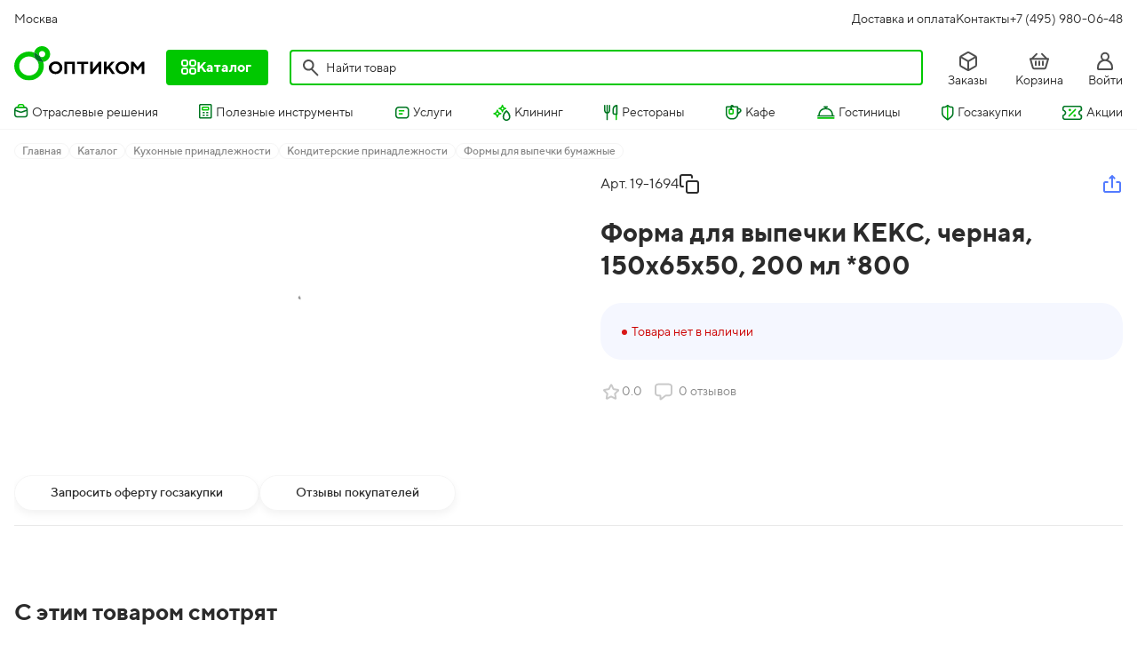

--- FILE ---
content_type: text/html; charset=utf-8
request_url: https://www.opti-com.ru/catalog/product/36982
body_size: 48484
content:
<!DOCTYPE html><html lang="ru"><head><meta charSet="utf-8"/><meta name="viewport" content="width=device-width, initial-scale=1, user-scalable=no"/><link rel="stylesheet" href="/_next/static/chunks/43c0bb62f49ca92a.css?dpl=v5.5.13" data-precedence="next"/><link rel="stylesheet" href="/_next/static/chunks/0a9f1ca28123a985.css?dpl=v5.5.13" data-precedence="next"/><link rel="stylesheet" href="/_next/static/chunks/d1851b8309f34e5a.css?dpl=v5.5.13" data-precedence="next"/><link rel="stylesheet" href="/_next/static/chunks/bb1be8e96e4b2cd2.css?dpl=v5.5.13" data-precedence="next"/><link rel="stylesheet" href="/_next/static/chunks/eaa45f98885df7ad.css?dpl=v5.5.13" data-precedence="next"/><link rel="stylesheet" href="/_next/static/chunks/11f1e7553315f86d.css?dpl=v5.5.13" data-precedence="next"/><link rel="preload" as="script" fetchPriority="low" href="/_next/static/chunks/b62fa9837c4eaa06.js?dpl=v5.5.13"/><script src="/_next/static/chunks/6e8631e9fa60e422.js?dpl=v5.5.13" async=""></script><script src="/_next/static/chunks/7e208c9b9b623546.js?dpl=v5.5.13" async=""></script><script src="/_next/static/chunks/turbopack-aedeb593015841bd.js?dpl=v5.5.13" async=""></script><script src="/_next/static/chunks/b616d8af2c710e98.js?dpl=v5.5.13" async=""></script><script src="/_next/static/chunks/6ec8590cd5a929f6.js?dpl=v5.5.13" async=""></script><script src="/_next/static/chunks/52e7ec440b0483ba.js?dpl=v5.5.13" async=""></script><script src="/_next/static/chunks/cda7284a33aa8484.js?dpl=v5.5.13" async=""></script><script src="/_next/static/chunks/bfead40ed2994410.js?dpl=v5.5.13" async=""></script><script src="/_next/static/chunks/82f1a969f7f8fb9c.js?dpl=v5.5.13" async=""></script><script src="/_next/static/chunks/e94197028b010269.js?dpl=v5.5.13" async=""></script><script src="/_next/static/chunks/4c716d7834faeb0e.js?dpl=v5.5.13" async=""></script><script src="/_next/static/chunks/2b8d1f579255ed8e.js?dpl=v5.5.13" async=""></script><script src="/_next/static/chunks/a278a35b1652b708.js?dpl=v5.5.13" async=""></script><script src="/_next/static/chunks/9b0de678093ea7bc.js?dpl=v5.5.13" async=""></script><script src="/_next/static/chunks/33ce9de59c863941.js?dpl=v5.5.13" async=""></script><script src="/_next/static/chunks/2b543acdece50022.js?dpl=v5.5.13" async=""></script><script src="/_next/static/chunks/d96012bcfc98706a.js?dpl=v5.5.13" async=""></script><script src="/_next/static/chunks/963c71eec1d89c3f.js?dpl=v5.5.13" async=""></script><script src="/_next/static/chunks/5fe1b4ccb1b660de.js?dpl=v5.5.13" async=""></script><script src="/_next/static/chunks/d46baedcaed70e2a.js?dpl=v5.5.13" async=""></script><script src="/_next/static/chunks/3bb4fcbbfd1a01b0.js?dpl=v5.5.13" async=""></script><script src="/_next/static/chunks/a9021d739655f720.js?dpl=v5.5.13" async=""></script><script src="/_next/static/chunks/852ef268c8c2e9aa.js?dpl=v5.5.13" async=""></script><script src="/_next/static/chunks/d8004bdbf5aa699f.js?dpl=v5.5.13" async=""></script><link rel="preload" href="/_next/static/chunks/77445e83b76beddd.css?dpl=v5.5.13" as="style"/><meta name="next-size-adjust" content=""/><script src="/_next/static/chunks/a6dad97d9634a72d.js?dpl=v5.5.13" noModule=""></script><style id="__jsx-1526569555">:root{--under-header-height-xxs: 0px; --under-header-height-xs: 0px; --under-header-height-sm: 0px; --under-header-height-md: 0px; --under-header-height-lg: 36px; --under-header-height-xl: 36px; --over-header-height-xxs: 50px; --over-header-height-xs: 50px; --over-header-height-sm: 50px; --over-header-height-md: 42px; --over-header-height-lg: 40px; --over-header-height-xl: 40px; --top-header-height-xxs: 0px; --top-header-height-xs: 0px; --top-header-height-sm: 0px; --top-header-height-md: 0px; --top-header-height-lg: 68.54px; --top-header-height-xl: 68.54px; --header-height-xxs: 50px; --header-height-xs: 50px; --header-height-sm: 50px; --header-height-md: 42px; --header-height-lg: 144.54000000000002px; --header-height-xl: 144.54000000000002px;--green-theme: #00C800; --green-dark: #007622; --green-bg: #F2F8F4; --red: #cc0000; --blue: #537BFF; --link-color: #537BFF; --link-color-hover: #0033AB; --link-border: none; --link-padding: 0px; --secondary-green-bg: #CCF4CC; --secondary-green-hover: #089D08; --secondary-speca: #F2F8F4; --secondary-icon-blue: #7694FF; --secondary-blue-light-bg: #F5F7FF; --secondary-blue-bg: #DAE2FF; --secondary-blue-disable: #C3D1FF; --secondary-yellow: #FFC633; --secondary-dark-blue: #0033AB; --button-main: #00C800; --button-main-hover: #089D08; --services-red: #D91818; --text-blue: #537BFF; --text-dark-blue: #0033AB; --text-red: #CC0000; --text-dark-green: #007622; --br-btn: 4px; --thin-font-family: 'ttNorms', 'ttNorms Fallback'; --thin-font-weight: 400; --medium-font-family: 'ttNorms', 'ttNorms Fallback'; --medium-font-weight: 500; --bold-font-family: 'ttNorms', 'ttNorms Fallback'; --bold-font-weight: bold; --theme-font-family: 'ttNorms', 'ttNorms Fallback'; --italic-medium-font-family: 'kudrash', 'kudrash Fallback'; --tt-norms-font-family: 'ttNorms', 'ttNorms Fallback'; --montserrat-font-family: 'Montserrat', 'Montserrat Fallback'; --jost-font-family: 'Jost', 'Jost Fallback'; --gilroy-light-font-family: 'gilroyLight', 'gilroyLight Fallback'; --gilroy-extra-bold-font-family: 'gilroyExtraBold', 'gilroyExtraBold Fallback'}</style></head><body><div hidden=""><!--$?--><template id="B:0"></template><!--/$--></div><svg class="svg-sprite-container" style="display:none"><symbol id="icon-phone-24" viewBox="0 0 24 24" fill="none"><path fill="currentColor" fill-rule="evenodd" d="M8.581 1.283A2.607 2.607 0 0 0 7.197.268c-.738-.221-1.581-.1-2.415.484L4.66.851l-.144.121-.472.404c-.365.315-.817.711-1.118.998-.44.419-.898 1.197-1.168 2.08-.277.91-.4 2.065 0 3.229.496 1.443 1.897 4.23 4.018 7.154 2.125 2.93 5.034 6.08 8.584 8.171.779.459 3.184 1.64 5.493-.055l.038-.029 1.777-1.585.002-.002c.385-.344.722-.902.807-1.581.09-.714-.108-1.494-.694-2.226a30.368 30.368 0 0 0-2.36-2.584c-.173-.197-.578-.632-1.17-.835a1.999 1.999 0 0 0-1.176-.042c-.424.113-.807.358-1.149.7-.155.155-.351.214-.616.196a1.748 1.748 0 0 1-.672-.197c-2.212-1.116-3.902-3.163-4.692-5.506l-.006-.016-.005-.016a1.861 1.861 0 0 1-.097-.701c.017-.278.1-.47.238-.595.468-.429.846-.93 1.026-1.523.186-.613.13-1.227-.104-1.809-.116-.29-.315-.604-.504-.878-.2-.29-.44-.603-.678-.905-.252-.32-.486-.606-.695-.862-.207-.254-.39-.478-.542-.674ZM5.964 2.367l-.014.012-.14.117-.46.395c-.365.315-.784.682-1.045.931-.123.117-.433.56-.634 1.217-.193.633-.246 1.34-.02 1.994.414 1.209 1.706 3.82 3.744 6.63 2.034 2.804 4.752 5.72 7.98 7.622.675.398 2.018.962 3.259.081l1.701-1.518a.593.593 0 0 0 .158-.34c.017-.142 0-.389-.271-.729a28.288 28.288 0 0 0-2.215-2.42c-.088-.085-.162-.184-.257-.263a.511.511 0 0 0-.146-.093l-.01-.003c-.01.003-.097.029-.251.183-.678.677-1.509.824-2.172.777a3.751 3.751 0 0 1-1.475-.429c-1.436-.65-4.343-2.793-5.638-6.615a3.856 3.856 0 0 1-.215-1.51c.038-.613.249-1.364.883-1.946.304-.278.421-.488.464-.628.036-.12.042-.266-.047-.487a3.078 3.078 0 0 0-.292-.483c-.166-.24-.375-.515-.603-.804-.196-.248-.425-.53-.642-.797-.248-.304-.48-.59-.632-.787-.096-.126-.192-.242-.351-.29a.483.483 0 0 0-.234-.01 1.152 1.152 0 0 0-.425.193Z" clip-rule="evenodd"/></symbol>
<symbol id="icon_opticom-cart-24" viewBox="0 0 24 24" fill="none"><path fill="currentColor" fill-rule="evenodd" d="M12 11.253a1 1 0 0 1 1 1v4.038a1 1 0 1 1-2 0v-4.038a1 1 0 0 1 1-1ZM16.038 11.253a1 1 0 0 1 1 1v4.038a1 1 0 1 1-2 0v-4.038a1 1 0 0 1 1-1ZM8.025 11.253a1 1 0 0 1 1 1v4.038a1 1 0 1 1-2 0v-4.038a1 1 0 0 1 1-1Z" clip-rule="evenodd"/><path fill="currentColor" fill-rule="evenodd" d="M14.366 4.467a1 1 0 1 1 1.414-1.414l5.105 5.105c.039.038.073.08.104.122H22a1 1 0 0 1 .962 1.275l-2.66 9.298c-.303 1.103-1.196 2.413-2.73 2.413H6.329c-1.46 0-2.467-1.143-2.719-2.457L1.037 9.547A1 1 0 0 1 2 8.28h1.02c.031-.043.066-.084.105-.122l5.1-5.1a1 1 0 0 1 1.414 1.414L5.831 8.28h12.348l-3.813-3.813ZM3.316 10.28l2.232 8.036c.009.03.016.062.022.094.113.643.494.856.758.856h11.245c.12 0 .253-.046.404-.2.16-.16.309-.42.398-.746l.003-.012 2.296-8.028H3.316Z" clip-rule="evenodd"/></symbol>
<symbol id="icon-vk-24" viewBox="0 0 24 24" fill="none"><path fill="currentColor" d="M22.752 16.684c0-.077-.075-.077-.075-.154-.372-.697-1.117-1.548-2.16-2.631-.521-.464-.82-.774-.894-1.006-.223-.31-.298-.62-.149-.929.075-.232.447-.774 1.043-1.547.298-.387.522-.774.745-1.006 1.34-1.78 1.862-2.94 1.713-3.482l-.074-.155c-.15 0-.298-.078-.447-.155-.224-.077-.447-.077-.745 0H17.91c-.075 0-.075.077-.15.155-.074.077-.074.155-.148.232-.373.929-.745 1.857-1.192 2.63-.298.465-.521.93-.745 1.239-.223.387-.447.619-.596.774-.149.155-.298.31-.447.387-.149.077-.223.155-.298.155-.074 0-.149 0-.223-.078-.075-.077-.224-.155-.224-.31-.074-.154-.074-.309-.149-.464 0-.155 0-.31-.074-.464V6.392c0-.231 0-.386-.075-.54 0-.156-.074-.233-.149-.388-.074-.154-.149-.232-.223-.31A.558.558 0 0 0 12.844 5c-.149.077-.67 0-1.34 0-1.416 0-2.31.077-2.757.31-.149.077-.298.232-.447.386-.074.155-.074.233 0 .233.447.077.745.232.969.541l.074.078c.075.077.075.31.15.541.074.232.074.542.074.851.074.542.074 1.084 0 1.47-.075.388-.075.697-.075.93 0 .231-.074.386-.149.541-.074.232-.074.31-.149.387l-.074.077c-.075.078-.224.078-.298.078-.075 0-.224-.078-.373-.155a3.338 3.338 0 0 1-.447-.542 3.338 3.338 0 0 1-.521-.774c-.224-.31-.447-.773-.67-1.238l-.224-.387c-.075-.232-.224-.541-.447-.928-.223-.464-.372-.851-.521-1.238-.075-.155-.15-.31-.298-.387-.075 0-.075-.078-.15-.078-.074 0-.148-.077-.297-.077h-3.13c-.297 0-.52.077-.67.232H1v.155c0 .077 0 .155.074.31.447 1.083.969 2.166 1.49 3.25.522 1.083.969 1.934 1.416 2.553.372.62.745 1.238 1.192 1.78.447.542.67.928.819 1.083.149.155.223.31.298.387l.298.31c.149.154.447.386.82.696.372.232.744.542 1.191.774.447.232.894.464 1.49.619a6.414 6.414 0 0 0 1.639.232h1.34c.299 0 .448-.077.597-.232l.074-.078c0-.077.075-.154.075-.232 0-.077.074-.232.074-.31 0-.309 0-.618.075-.928.074-.31.149-.464.223-.619.075-.155.15-.232.224-.387.074-.077.149-.155.223-.155.075 0 .075 0 .075-.077.149-.077.372 0 .67.155.224.155.447.387.67.696.224.31.447.542.745.929.298.31.596.619.82.774l.223.154c.15.078.373.155.596.233.224.077.447.077.67.077l2.906-.077c.298 0 .521-.078.67-.155.15-.078.224-.232.298-.31v-.387c-.149-.232-.149-.31-.223-.387Z"/></symbol>
<symbol id="icon-rutube-24" viewBox="0 0 24 24" fill="none"><path fill="currentColor" d="M16.286 5.698H2.75v14.605h3.767v-4.752h7.22l3.294 4.752h4.219l-3.633-4.774c1.128-.175 1.94-.59 2.437-1.248.496-.657.745-1.708.745-3.109v-1.095c0-.832-.09-1.489-.249-1.992a3.31 3.31 0 0 0-.812-1.336 3.697 3.697 0 0 0-1.399-.81c-.541-.154-1.218-.241-2.053-.241Zm-.609 6.635h-9.16V8.917h9.16c.519 0 .88.087 1.06.24.181.154.294.438.294.854v1.227c0 .438-.113.722-.293.875-.181.154-.542.22-1.06.22ZM20.491 5.448a1.25 1.25 0 1 0 0-2.5 1.25 1.25 0 0 0 0 2.5Z"/></symbol>
<symbol id="icon-telegram-24" viewBox="0 0 24 24" fill="none"><path fill="currentColor" fill-rule="evenodd" d="M10.396 14.318c.24-1.425 10.865-9.342 8.389-7.996l-6.791 3.88c-3.995 2.374-3.675 2.058-2.876 4.908.08.238.4 1.742.639 2.059.48.554.639-2.85.639-2.85ZM6.64 12.735c.4.158.32.079.4.554.32.95.559 1.9.878 2.85.959 3.247.88 3.247 2.317 2.138 2.317-1.9 2.077-2.059 3.435-1.108l3.835 2.77c1.119.793 1.119-.87 1.358-1.741L21.98 3.55c.08-.316 0-.475-.08-.554-.24-.237-.719-.08-1.118.08L4.324 9.408c-4.953 1.821-.879 2.138 2.317 3.326Z" clip-rule="evenodd"/></symbol>
<symbol id="icon-telegramCh2-58" viewBox="0 0 58 24" fill="none"><path fill="currentColor" fill-rule="evenodd" d="m12.204 16.143-.175.012c-.572.038-1.02.057-1.47.076h-.02c-.39.017-.782.034-1.262.063-.081.536-.19 1.073-.294 1.592l-.06.304c.977-.175 1.798-.008 2.37.448.647.517.919 1.359.781 2.328-.052 1.322-1.262 2.09-2.417 2.427a5.466 5.466 0 0 1-1.726.222 2.845 2.845 0 0 1-.706-.113c-.201-.063-.392-.16-.52-.31l-.082-.095.027-.122c.236-1.098.457-2.287.681-3.49l.08-.426c.25-1.345.508-2.695.793-3.933l.046-.199 4.287.087-.333 1.13Zm-1.426 4.684c.1-.62-.1-1.07-.463-1.333-.345-.25-.875-.36-1.528-.236-.06.372-.151.86-.244 1.35l-.016.084c-.105.557-.209 1.11-.268 1.513.091.104.234.166.435.175.243.01.546-.059.853-.201.305-.142.597-.348.822-.588.226-.241.37-.504.408-.76v-.004ZM20.427 21.184l-.313 2.295-.016.035a.845.845 0 0 1-.399.427.648.648 0 0 1-.506.014.84.84 0 0 1-.523-.776v-.025l.005-.026c.197-.957.38-1.92.563-2.885.306-1.616.613-3.238.993-4.852l.036-.156.992-.212v.267c.419-.147.923-.229 1.402-.236.339-.005.678.027.978.107.297.079.576.21.772.418h.001c.315.338.489.825.553 1.347a4.688 4.688 0 0 1-.118 1.682c-.28 1.12-.973 2.237-2.1 2.577-.422.127-.894.134-1.335.105-.29-.02-.586-.056-.852-.09l-.133-.015Zm1.987-1.34c-.263.124-.627.154-.994.11a2.44 2.44 0 0 1-.746-.206l.452-3.127c.685-.432 1.217-.492 1.596-.379.395.118.687.443.836.888.302.903-.026 2.172-1.144 2.714ZM28.67 14.82l-.014-.002h-.015a2.864 2.864 0 0 0-1.505.374c-.473.27-.884.696-1.058 1.282l-.493 1.59v.004l-.062.205c-.163.543-.427 1.42-.58 2.276-.087.487-.14.98-.115 1.41.025.42.128.831.405 1.098.26.258.658.403 1.028.49.378.09.77.13 1.06.149.996.1 1.67-.187 2.138-.754.448-.541.686-1.314.893-2.123.285-1.025.59-2.38.476-3.543-.057-.585-.222-1.142-.569-1.586-.351-.448-.871-.757-1.59-.87Zm-1.188 7.69h-.002c-.507.028-.801-.05-.97-.167-.159-.108-.247-.275-.277-.533-.031-.267.004-.602.075-1.002.035-.197.078-.405.123-.623l.01-.046c.042-.202.085-.413.126-.627l.048-.266c.109-.603.249-1.381.53-2.008.162-.359.359-.64.597-.806.228-.159.514-.23.903-.133l.009.003.009.001c.274.048.531.352.686.973.147.595.17 1.38.064 2.17-.106.79-.337 1.561-.678 2.134-.343.576-.768.908-1.253.93ZM16.567 14.82l-.014-.002h-.014a2.864 2.864 0 0 0-1.505.374c-.474.27-.885.696-1.06 1.282l-.491 1.59-.001.004-.062.205c-.163.543-.427 1.42-.58 2.276-.086.487-.14.98-.114 1.41.024.42.127.831.404 1.098.26.258.658.403 1.028.49.378.09.77.13 1.06.149.996.1 1.67-.187 2.139-.754.448-.541.685-1.314.893-2.123.284-1.025.59-2.38.476-3.543-.057-.585-.223-1.142-.57-1.586-.35-.448-.87-.757-1.589-.87Zm-1.188 7.69h-.002c-.507.028-.8-.05-.97-.167-.158-.108-.247-.275-.277-.533-.03-.267.005-.602.076-1.002.035-.197.078-.405.123-.623l.01-.046c.041-.202.085-.413.125-.627l.048-.266c.11-.603.25-1.381.531-2.008.162-.359.358-.64.597-.806.227-.159.514-.23.902-.133l.01.003.009.001c.274.048.53.352.685.973.148.595.17 1.38.065 2.17-.106.79-.338 1.561-.679 2.134-.343.576-.767.908-1.253.93ZM4.616 14.82l-.014-.002h-.014a2.864 2.864 0 0 0-1.505.374c-.474.27-.885.696-1.059 1.282l-.492 1.59v.004c-.02.061-.04.13-.062.205-.164.543-.428 1.42-.58 2.276-.087.487-.14.98-.115 1.41.025.42.128.831.405 1.098.26.258.658.403 1.027.49.378.09.771.13 1.06.149.997.1 1.67-.187 2.14-.754.447-.541.685-1.314.892-2.123.284-1.025.59-2.38.476-3.543-.057-.585-.222-1.142-.57-1.586-.35-.448-.87-.757-1.589-.87ZM3.43 22.51h-.002c-.507.028-.801-.05-.971-.167-.158-.108-.246-.275-.276-.533-.031-.267.004-.602.075-1.002.035-.197.078-.405.123-.623l.01-.046c.042-.202.085-.413.125-.627l.049-.266c.108-.603.249-1.381.53-2.008.162-.359.359-.64.597-.806.228-.159.514-.23.903-.133l.009.003.009.001c.274.048.531.352.685.973.148.595.171 1.38.065 2.17-.106.79-.337 1.561-.678 2.134-.343.576-.768.908-1.253.93ZM31.775 15.249l.259-.014.204-.011c1.338-.073 2.703-.146 4.034-.254l.017-.002.018.002c.443.026.744.347.78.704a.673.673 0 0 1-.164.519c-.133.15-.33.24-.568.264l-.02.002-1.597-.1c-.225 2.273-.518 4.545-.81 6.813l-.006.041-.017.036a.845.845 0 0 1-.399.427.648.648 0 0 1-.506.014.84.84 0 0 1-.523-.776v-.024l.005-.024c.197-1 .365-1.992.533-2.984l.077-.454c.178-1.046.36-2.092.58-3.139l-.654-.04-.947-.056-.219-.013-.077-.931Z" clip-rule="evenodd"/><path fill="currentColor" d="m42.552 15.025-.013.32c-.058 1.361-.25 2.69-.458 4.008l-.102.636c-.177 1.106-.354 2.207-.465 3.329l-.004.043-.018.04a.845.845 0 0 1-.399.427.648.648 0 0 1-.507.013.84.84 0 0 1-.522-.775v-.023l.004-.023c.06-.325.125-.697.193-1.084.121-.697.252-1.448.384-2.086-.175.013-.35.028-.525.044-.14.012-.283.025-.428.036a8.88 8.88 0 0 1-1.095.03c-.106.69-.187 1.389-.269 2.089-.048.413-.096.826-.15 1.238l-.004.04-.017.035a.845.845 0 0 1-.399.428.648.648 0 0 1-.506.013.84.84 0 0 1-.523-.775V23l.006-.027c.243-1.092.462-2.305.684-3.534l.058-.322c.241-1.335.489-2.677.775-3.879l.058-.243.954.22-.024.223a116.08 116.08 0 0 1-.411 3.294l.972-.086 1.108-.098.045-.23c.08-.413.232-1.245.516-2.912l.029-.17 1.053-.211Z"/><path fill="currentColor" fill-rule="evenodd" d="m53.3 15.236-.024.205c-.162 1.344-.38 2.861-.588 4.303l-.106.736c1.014-1.4 2.512-3.58 3.403-5.299l.027-.052.047-.035c.17-.125.352-.199.537-.185.193.014.34.12.437.253.182.25.225.629.184.962v.006c-.148 1-.316 2.034-.483 3.066-.222 1.372-.443 2.74-.617 4.017l-.005.039-.016.035a.845.845 0 0 1-.399.427.648.648 0 0 1-.507.014.84.84 0 0 1-.522-.776v-.025l.005-.024c.185-.926.38-1.975.573-3.021l.273-1.463-.24.339c-.906 1.285-1.894 2.688-2.962 3.744-.034.274-.069.547-.103.789l-.005.037-.017.035a.845.845 0 0 1-.398.427.648.648 0 0 1-.507.014.84.84 0 0 1-.522-.776V23l.005-.026c.235-1.088.454-2.25.676-3.425l.086-.454c.25-1.326.507-2.657.793-3.894l.062-.27.913.304Zm.155-1.443.288.042c.378.054.68.052.958-.003.277-.055.544-.165.85-.344l.067-.04.08.006c.31.024.617.195.723.48a.56.56 0 0 1-.037.474.905.905 0 0 1-.404.357l-.04.02-.046.005a7.164 7.164 0 0 1-2.238-.118l-.2-.042v-.837ZM44.34 1.789l-.024.204c-.161 1.344-.38 2.861-.588 4.303l-.106.737c1.014-1.4 2.512-3.58 3.403-5.3l.027-.052.048-.035c.17-.125.352-.199.536-.185a.59.59 0 0 1 .437.254c.182.249.226.628.184.961v.006c-.148 1-.316 2.034-.483 3.066-.222 1.372-.443 2.74-.616 4.017l-.005.039-.017.035a.845.845 0 0 1-.399.427.647.647 0 0 1-.506.014.84.84 0 0 1-.523-.776V9.48l.005-.024c.185-.925.38-1.975.573-3.021l.273-1.463-.24.339c-.905 1.285-1.894 2.688-2.962 3.744a47.95 47.95 0 0 1-.103.789l-.005.037-.016.035a.845.845 0 0 1-.4.427.648.648 0 0 1-.506.014.84.84 0 0 1-.522-.776v-.027l.006-.026c.234-1.088.453-2.25.675-3.425l.086-.453c.251-1.326.508-2.657.793-3.894l.063-.27.912.304Zm.156-1.443.287.04c.378.055.68.053.958-.002a2.67 2.67 0 0 0 .85-.344l.068-.04.079.006c.311.024.617.196.724.481a.561.561 0 0 1-.038.473.906.906 0 0 1-.403.357l-.041.02-.046.005a7.163 7.163 0 0 1-2.238-.118l-.2-.042V.346Z" clip-rule="evenodd"/><path fill="currentColor" d="m15.873 1.635-.011.263c-.058 1.36-.25 2.69-.458 4.008l-.102.635c-.177 1.107-.354 2.208-.465 3.329l-.004.043-.018.04a.845.845 0 0 1-.4.427.648.648 0 0 1-.506.014.84.84 0 0 1-.522-.776v-.023l.004-.023c.094-.507.32-1.979.548-3.46l.002-.01c.19-1.239.382-2.482.494-3.152l-.236.013c-.573.031-1.129.062-1.712.027-.231 1.466-.88 5.782-1.023 6.888l-.005.039-.017.036a.845.845 0 0 1-.399.427.648.648 0 0 1-.506.014.84.84 0 0 1-.523-.776V9.59l.006-.027c.243-1.092.462-2.305.684-3.534l.058-.321c.241-1.335.489-2.678.775-3.88l.046-.193h4.29ZM20.589 10.186l-.285-.013c-.291-.013-.835.007-1.453.03a137.8 137.8 0 0 1-.74.027c-.444.014-.885.024-1.258.018-.362-.006-.692-.027-.891-.085l-.234-.069.06-.236c.31-1.202.568-2.601.821-3.979l.024-.13c.26-1.413.518-2.799.825-3.892l.056-.201.208.018c.344.03.929.035 1.57.041l.453.005c.792.01 1.613.028 2.056.108l.207.038v.915l-.21.037c-.668.116-1.904.21-2.837.281l-.581.045c-.026.212-.049.408-.07.599-.048.41-.092.798-.165 1.256.29.028.65.057 1.015.085h.006c.479.038.965.076 1.293.115l.206.024.072.944-.244.026-.261.028c-.667.07-1.648.176-2.316.197-.06.36-.146.809-.232 1.253l-.001.005c-.082.423-.163.842-.22 1.182.906.075 2.02.182 2.856.322l.195.032.075.974Z"/><path fill="currentColor" fill-rule="evenodd" d="m23.267 7.737-.313 2.294-.016.035a.845.845 0 0 1-.399.428.648.648 0 0 1-.507.013.84.84 0 0 1-.522-.775v-.026l.005-.025c.197-.958.38-1.92.563-2.886.306-1.616.613-3.237.992-4.852l.037-.155.992-.213v.267c.419-.147.923-.228 1.402-.235.339-.005.678.027.978.106.296.079.576.21.772.418h.001c.315.338.489.825.553 1.348a4.688 4.688 0 0 1-.118 1.68c-.28 1.12-.973 2.238-2.1 2.578-.422.127-.894.134-1.335.105a14.951 14.951 0 0 1-.985-.105Zm1.987-1.34c-.263.123-.627.154-.994.11a2.438 2.438 0 0 1-.746-.206l.452-3.128c.685-.432 1.217-.492 1.596-.379.395.118.687.443.836.888.302.903-.026 2.172-1.144 2.715ZM29.107 1.806l.016-.032c.117-.233.333-.365.552-.439.22-.073.471-.098.71-.098.476 0 .969.098 1.208.185.397.14.806.345 1.114.658.315.32.515.746.493 1.295v.016a2.85 2.85 0 0 1-.447 1.205 2.5 2.5 0 0 1-.48.554c.05.037.095.079.139.122.175.177.32.408.43.658.219.491.324 1.102.244 1.628-.053 1.321-1.262 2.088-2.416 2.425a5.46 5.46 0 0 1-1.726.222 2.84 2.84 0 0 1-.706-.113c-.202-.063-.392-.16-.521-.31l-.079-.092 1.469-7.884Zm2.607 5.574c.051-.315.02-.561-.06-.75a.916.916 0 0 0-.4-.441c-.351-.203-.895-.268-1.562-.15-.07.572-.223 1.348-.357 2.022-.05.253-.097.493-.136.7.091.102.233.162.431.171.244.011.546-.059.853-.201.305-.142.598-.347.822-.587.226-.242.371-.505.409-.76V7.38Zm-1.78-2.694c.53.094.945-.022 1.243-.229.344-.239.553-.611.608-.977.055-.369-.05-.696-.284-.887-.215-.176-.596-.283-1.211-.127-.156.909-.26 1.528-.357 2.22ZM36.225 1.712l-.025.24c-.085.787-.21 1.638-.332 2.454l-.078.532c1.63-.117 2.795.554 3.263 1.571.5 1.083.156 2.453-1.089 3.457l-.002.001c-.236.186-.618.29-1.01.35a7.877 7.877 0 0 1-1.316.074 7.195 7.195 0 0 1-1.21-.119 2.262 2.262 0 0 1-.442-.128.815.815 0 0 1-.175-.1.426.426 0 0 1-.143-.188l-.024-.067.013-.069c.175-.875.351-1.828.531-2.801.323-1.75.66-3.567 1.025-5.127l.053-.228.961.148Zm5.837.132-.027.224c-.234 1.99-.535 4.002-.835 5.998l-.265 1.778-.005.037-.016.034a.845.845 0 0 1-.399.427.648.648 0 0 1-.506.014.84.84 0 0 1-.523-.776v-.026l.006-.026c.214-1.026.417-2.064.621-3.105.297-1.52.596-3.047.933-4.553l.056-.248.96.222Zm-4.852 6.99c-.036.035-.137.084-.337.118-.19.031-.421.042-.666.04-.35-.004-.703-.033-.963-.057.078-.643.182-1.309.284-1.968l.111-.72c1.11-.106 1.795.238 2.07.689.283.462.211 1.17-.499 1.898ZM45.136 15.198l-.026.24a63.37 63.37 0 0 1-.33 2.454l-.08.532c1.63-.117 2.796.554 3.264 1.57.499 1.084.156 2.453-1.089 3.457l-.002.002c-.236.186-.618.29-1.01.35a7.877 7.877 0 0 1-1.317.074 7.196 7.196 0 0 1-1.21-.119 2.262 2.262 0 0 1-.441-.129.815.815 0 0 1-.176-.1.426.426 0 0 1-.143-.188l-.024-.066.014-.07c.175-.875.351-1.827.531-2.8.323-1.75.659-3.567 1.025-5.128l.053-.227.961.148Zm5.837.131-.027.225c-.234 1.99-.536 4.002-.835 5.998-.089.594-.178 1.187-.265 1.778l-.005.037-.016.033a.845.845 0 0 1-.399.428.648.648 0 0 1-.506.013.84.84 0 0 1-.523-.775v-.026l.006-.026c.214-1.026.417-2.065.62-3.106.298-1.52.597-3.046.934-4.553l.056-.247.96.221Zm-4.852 6.99c-.036.036-.137.085-.338.118-.188.032-.42.043-.665.04-.35-.003-.704-.032-.963-.056.078-.643.181-1.31.284-1.968l.111-.721c1.11-.105 1.795.239 2.07.69.282.461.21 1.17-.5 1.898Z" clip-rule="evenodd"/></symbol>
<symbol id="icon-arrow-24" viewBox="0 0 24 24" fill="none"><path fill="currentColor" fill-rule="evenodd" d="M8.293 12.707a1 1 0 0 1 0-1.414l6-6a1 1 0 1 1 1.414 1.414L10.414 12l5.293 5.293a1 1 0 0 1-1.414 1.414z" clip-rule="evenodd"/></symbol>
<symbol id="icon_opticom-city-24" viewBox="0 0 24 24" fill="none"><path fill="currentColor" fill-rule="evenodd" d="M4.554 4.69C6.132 2.364 8.916 1 11.977 1c3.062 0 5.83 1.36 7.42 3.68 1.607 2.345 1.911 5.532.31 8.962-.464.993-.897 1.715-1.317 2.291-.196.269-1.447 1.944-2.731 3.556a50.955 50.955 0 0 1-1.848 2.213c-.27.3-.53.572-.756.776-.111.1-.236.204-.366.289l-.002.001a1.31 1.31 0 0 1-.71.232c-.362 0-.635-.183-.716-.237l-.002-.001a3.033 3.033 0 0 1-.363-.293 10.648 10.648 0 0 1-.739-.78 49.11 49.11 0 0 1-1.792-2.217 128.216 128.216 0 0 1-2.634-3.555 18.284 18.284 0 0 1-1.325-2.251c-1.71-3.421-1.451-6.617.148-8.976Zm1.655 1.123c-1.139 1.68-1.447 4.093-.014 6.959.422.843.85 1.533 1.175 1.999.168.24 1.356 1.892 2.58 3.48.613.796 1.223 1.561 1.713 2.122.118.135.226.254.322.356.1-.104.215-.226.34-.366a49.064 49.064 0 0 0 1.77-2.12 134.258 134.258 0 0 0 2.679-3.488c.333-.457.703-1.065 1.12-1.96 1.344-2.876 1.008-5.3-.148-6.986C16.573 4.096 14.458 3 11.976 3 9.496 3 7.37 4.102 6.21 5.813Z" clip-rule="evenodd"/><path fill="currentColor" fill-rule="evenodd" d="M12 8.024A1.488 1.488 0 1 0 12 11a1.488 1.488 0 0 0 0-2.976ZM8.512 9.512a3.488 3.488 0 1 1 6.976 0 3.488 3.488 0 0 1-6.976 0Z" clip-rule="evenodd"/></symbol>
</svg><!--$--><!--/$--><div class="d-flex flex-column s-module-scss-module__IuocNa__wrap s-module-scss-module__IuocNa__offsetMain"><div id="layout-header" class="header-module-scss-module__b7w9Oq__mainHeader fixed d-flex flex-column w-100"><header class="header-module-scss-module__b7w9Oq__mainHeaderTopLine bg-white header-module-scss-module__b7w9Oq__borderBottom"><div class="container"><div class="s-module-scss-module__XbXEna__overHeaderWrap py-v12px row no-gutters justify-content-between align-items-center cg-v3s"><div class="s-module-scss-module__eF6cla__width col d-flex"><div class="s-module-scss-module__eF6cla__title d-flex pointer"><div class="p fz-r8 fz-lg-r7 s-module-scss-module__eF6cla__title black hover-green-desktop">Москва</div></div></div><a class="p fz-r8 fz-lg-r7 d-none d-md-block d-lg-none col-auto black hover-green-desktop" href="/profile/orders">Заказы</a><a class="d-flex d-md-none col-auto hovered-green" href="/profile/orders"><svg class="s-module__NkOyfG__svg"><path class="s-module__NkOyfG__path s-module__YlIwpG__darker svg-hovered-fill" d="M12 .961a3 3 0 0 0-1.498.4l-6.998 4-.004.002a3 3 0 0 0-.937.849 1.001 1.001 0 0 0-.249.412A3 3 0 0 0 2 7.958v8.002a3 3 0 0 0 1.5 2.595l.004.002 6.996 3.998.002.001a3 3 0 0 0 1.023.363.995.995 0 0 0 .95 0 3 3 0 0 0 1.023-.363l.002-.001 6.996-3.998.004-.002A3 3 0 0 0 22 15.96V7.958a3 3 0 0 0-.314-1.333 1.004 1.004 0 0 0-.25-.414 3.001 3.001 0 0 0-.936-.848l-7-4-.002-.001A3 3 0 0 0 12 .96Zm6.961 5.826L12.5 3.095a1 1 0 0 0-1 0l-.004.002-6.457 3.69L12 10.814l6.961-4.027ZM4 8.497v7.461a1 1 0 0 0 .498.864l.002.001 6.5 3.714v-7.991l-7-4.05Zm9 12.04 6.5-3.714h.002a1.001 1.001 0 0 0 .498-.865V8.497l-7 4.049v7.991Z"></path></svg></a><a class="p fz-r8 fz-lg-r7 d-none d-lg-block col-auto black hover-green-desktop" href="/shipping">Доставка и оплата</a><a class="p fz-r8 fz-lg-r7 d-none d-lg-block col-auto black hover-green-desktop" href="/contacts">Контакты</a><a href="tel:+7 (495) 980-06-48" class="p fz-r8 fz-lg-r7 black hover-green d-none d-md-block col-auto">+7 (495) 980-06-48</a><a href="tel:+7 (495) 980-06-48" class="d-flex d-md-none col-auto hovered-green-svg"><svg class="s-module-scss-module__tfXpHa__svg24 s-module-scss-module__tfXpHa__darker"><use href="#icon-phone-24"></use></svg></a></div><div class="row no-gutters flex-nowrap align-items-center s-module-scss-module__Pa3jwa__topHeaderHideSearch s-module-scss-module__Pa3jwa__offset"><div class="col-auto pointer d-none d-lg-block pb-v8px s-module-scss-module__Pa3jwa__widthLogo"><img alt="ОПТИКОМ" src="/logo/opticom.svg"/></div><div class="d-none d-lg-block col-auto ml-v3s"><button class="btn-v3 s-module-scss-module__vYNoaq__btn s-module-scss-module__vYNoaq__btnOffset s-module__MMx1cq__btn s-module-scss-module__vYNoaq__green"><div class="s-module__MMx1cq__g6 d-flex align-items-center"><svg viewBox="0 0 17 17" class="s-module__-lce4q__svg"><path class="s-module__-lce4q__path s-module__n8LuIG__white svg-hovered-fill" d="M 3,0 C 1.3552989,0 0,1.3552989 0,3 V 5 C 0,6.6447011 1.3552989,8 3,8 H 5 C 6.6447011,8 8,6.6447011 8,5 V 3 C 8,1.3552989 6.6447011,0 5,0 Z M 3,2 H 5 C 5.5712967,2 6,2.4287033 6,3 V 5 C 6,5.5712967 5.5712967,6 5,6 H 3 C 2.4287033,6 2,5.5712967 2,5 V 3 C 2,2.4287033 2.4287033,2 3,2 Z"></path><path class="s-module__-lce4q__path s-module__n8LuIG__white svg-hovered-fill" d="M 12,0 C 10.355299,0 9,1.3552989 9,3 v 2 c 0,1.6447011 1.355299,3 3,3 h 2 c 1.644701,0 3,-1.3552989 3,-3 V 3 C 17,1.3552989 15.644701,0 14,0 Z m 0,2 h 2 c 0.571297,0 1,0.4287033 1,1 v 2 c 0,0.5712967 -0.428703,1 -1,1 H 12 C 11.428703,6 11,5.5712967 11,5 V 3 c 0,-0.5712967 0.428703,-1 1,-1 z"></path><path class="s-module__-lce4q__path s-module__n8LuIG__white svg-hovered-fill" d="M 3,9 C 1.3552989,9 0,10.355299 0,12 v 2 c 0,1.644701 1.3552989,3 3,3 h 2 c 1.6447011,0 3,-1.355299 3,-3 V 12 C 8,10.355299 6.6447011,9 5,9 Z m 0,2 h 2 c 0.5712967,0 1,0.428703 1,1 v 2 c 0,0.571297 -0.4287033,1 -1,1 H 3 C 2.4287033,15 2,14.571297 2,14 v -2 c 0,-0.571297 0.4287033,-1 1,-1 z"></path><path class="s-module__-lce4q__path s-module__n8LuIG__white svg-hovered-fill" d="m 12,9 c -1.644701,0 -3,1.355299 -3,3 v 2 c 0,1.644701 1.355299,3 3,3 h 2 c 1.644701,0 3,-1.355299 3,-3 V 12 C 17,10.355299 15.644701,9 14,9 Z m 0,2 h 2 c 0.571297,0 1,0.428703 1,1 v 2 c 0,0.571297 -0.428703,1 -1,1 h -2 c -0.571297,0 -1,-0.428703 -1,-1 v -2 c 0,-0.571297 0.428703,-1 1,-1 z"></path></svg><p class="p white">Каталог</p></div></button></div><div class="s-module-scss-module__Pa3jwa__h40 s-module-scss-module__Pa3jwa__z1 relative col ml-lg-v3s"><!--$?--><template id="B:1"></template><div class="s-module-scss-module__Dugzoa__searchInputView s-module-scss-module__pt8clW__searchInputViewCommon hovered-black hovered-svg-red"><div class="d-flex justify-content-center align-items-center s-module-scss-module__Dugzoa__lupa s-module-scss-module__pt8clW__lupaCommon"><svg class="s-module__eIdkSW__svg" viewBox="0 0 18 19"><path class="s-module__eIdkSW__path s-module__eIdkSW__darker svg-loaded-fill" d="M 6.3007812,0 C 2.8332384,0 0,2.8332384 0,6.3007812 c 0,3.467543 2.8332362,6.2988278 6.3007812,6.2988278 1.1162753,0 2.1669544,-0.29304 3.078125,-0.80664 l 6.3144528,6.314453 a 1,1 0 0 0 1.414063,0 1,1 0 0 0 0,-1.414063 L 10.953125,10.539062 C 11.975131,9.4185157 12.599609,7.9296683 12.599609,6.3007812 12.599609,2.8332316 9.768316,0 6.3007812,0 Z m 0,2 c 2.3866537,0 4.2988278,1.9141226 4.2988278,4.3007812 0,2.3866588 -1.9121763,4.2988278 -4.2988278,4.2988278 C 3.9141181,10.599609 2,8.6874468 2,6.3007812 2,3.9141158 3.9141158,2 6.3007812,2 Z"></path></svg></div><input class="s-module-scss-module__Dugzoa__input s-module-scss-module__pt8clW__inputCommon p fz-r7 fz-lg-r5 load_input grey hovered" type="search" placeholder="Найти товар" value=""/><div class="s-module-scss-module__Dugzoa__crossClose s-module-scss-module__pt8clW__crossCloseCommon hovered-red s-module-scss-module__pt8clW__hideOpacity"><svg class="s-module-scss-module__2DIt7G__cross s-module-scss-module__2DIt7G__localHover" viewBox="0 0 26 26"><path class="s-module-scss-module__2DIt7G__grey8tr s-module-scss-module__2DIt7G__localHoveredGrey" d="m 26,13 v 0 c 0,7.2 -5.8,13 -13,13 v 0 C 5.8,26 0,20.2 0,13 v 0 C 0,5.8 5.8,0 13,0 v 0 c 7.2,0 13,5.8 13,13 z"></path><path class="s-module-scss-module__2DIt7G__greyFull s-module-scss-module__2DIt7G__localHoveredBlack svg-hovered-red-fill" d="m 9.0527344,8.0527344 a 1,1 0 0 0 -0.7070314,0.2929687 1,1 0 0 0 0,1.4140625 L 11.585938,13 8.345703,16.240234 a 1,1 0 0 0 0,1.414063 1,1 0 0 0 1.414063,0 L 13,14.414062 l 3.240234,3.240235 a 1,1 0 0 0 1.414063,0 1,1 0 0 0 0,-1.414063 L 14.414062,13 17.654297,9.7597656 a 1,1 0 0 0 0,-1.4140625 1,1 0 0 0 -0.707031,-0.2929687 1,1 0 0 0 -0.707032,0.2929687 L 13,11.585938 9.759766,8.3457031 A 1,1 0 0 0 9.0527344,8.0527344 Z"></path><path class="s-module-scss-module__2DIt7G__transparent" d="M 13,0 C 5.8294758,0 0,5.8294758 0,13 0,20.170524 5.8294758,26 13,26 20.170524,26 26,20.170524 26,13 26,5.8294758 20.170524,0 13,0 Z m 0,1 C 19.629462,1 25,6.370538 25,13 25,19.629462 19.629462,25 13,25 6.370538,25 1,19.629462 1,13 1,6.370538 6.370538,1 13,1 Z"></path></svg></div><div class="s-module-scss-module__pt8clW__btnSearch s-module-scss-module__Dugzoa__btnWrap s-module-scss-module__pt8clW__hideOpacity"><button class="btn-v3 s-module-scss-module__vYNoaq__btn s-module-scss-module__vYNoaq__btnOffset s-module-scss-module__Dugzoa__searchBtn s-module-scss-module__vYNoaq__green">Найти</button></div></div><!--/$--><div class="s-module-scss-module__GV_Zcq__wrapSuggestion d-none d-lg-block relative"></div></div><div class="d-none d-lg-flex align-items-center relative h-100 s-module-scss-module__Pa3jwa__transitionWidth s-module-scss-module__Pa3jwa__w225"><div data-testid="user_nav" class="s-module-scss-module__Pa3jwa__w225 s-module-scss-module__Pa3jwa__trOpacity s-module-scss-module__Pa3jwa__right0 s-module-scss-module__Pa3jwa__opacity1 d-flex align-items-center absolute"><a class="relative d-flex flex-column align-items-center justify-content-center pointer ml-v2s s-module-scss-module__Pa3jwa__headerItem hovered-green s-module-scss-module__Pa3jwa__h42" href="/profile/orders"><svg class="s-module__NkOyfG__svg absolute s-module-scss-module__Pa3jwa__top2"><path class="s-module__NkOyfG__path s-module__YlIwpG__darker svg-hovered-fill" d="M12 .961a3 3 0 0 0-1.498.4l-6.998 4-.004.002a3 3 0 0 0-.937.849 1.001 1.001 0 0 0-.249.412A3 3 0 0 0 2 7.958v8.002a3 3 0 0 0 1.5 2.595l.004.002 6.996 3.998.002.001a3 3 0 0 0 1.023.363.995.995 0 0 0 .95 0 3 3 0 0 0 1.023-.363l.002-.001 6.996-3.998.004-.002A3 3 0 0 0 22 15.96V7.958a3 3 0 0 0-.314-1.333 1.004 1.004 0 0 0-.25-.414 3.001 3.001 0 0 0-.936-.848l-7-4-.002-.001A3 3 0 0 0 12 .96Zm6.961 5.826L12.5 3.095a1 1 0 0 0-1 0l-.004.002-6.457 3.69L12 10.814l6.961-4.027ZM4 8.497v7.461a1 1 0 0 0 .498.864l.002.001 6.5 3.714v-7.991l-7-4.05Zm9 12.04 6.5-3.714h.002a1.001 1.001 0 0 0 .498-.865V8.497l-7 4.049v7.991Z"></path></svg><p class="absolute p fz-r7 unselectable s-module-scss-module__Pa3jwa__headerItemText black hovered-no-transition s-module-scss-module__Pa3jwa__opacity1">Заказы</p></a><div class="ml-v1 pointer"><a class="relative d-flex flex-column align-items-center justify-content-center s-module-scss-module__Pa3jwa__headerItem hovered-green hovered-green-svg s-module-scss-module__Pa3jwa__h42" href="/cart"><div class="s-module-scss-module__Pa3jwa__top2 absolute d-flex flex-column align-items-center justify-content-center"><svg class="s-module-scss-module__tfXpHa__svg24 s-module-scss-module__tfXpHa__darker"><use href="#icon_opticom-cart-24"></use></svg></div><p class="absolute p fz-r7 unselectable s-module-scss-module__Pa3jwa__noWrap s-module-scss-module__Pa3jwa__headerItemText black hovered-no-transition s-module-scss-module__Pa3jwa__opacity1">Корзина</p></a></div><div class="s-module-scss-module__Pa3jwa__guestItemOffset"><div class="relative d-flex flex-column align-items-center justify-content-center hovered-green pointer s-module-scss-module__Pa3jwa__guestItem s-module-scss-module__Pa3jwa__h42"><svg class="s-module__jPkAqW__svg absolute s-module-scss-module__Pa3jwa__top2"><path class="s-module__jPkAqW__path s-module__bpYs0W__darker svg-hovered-fill-desktop" d="M15.401 10.415a5 5 0 1 0-6.803 0A9.003 9.003 0 0 0 3 18.75v1.462C3 21.198 3.8 22 4.788 22h14.424c.987 0 1.788-.8 1.788-1.788V18.75a9.003 9.003 0 0 0-5.599-8.335ZM9 6.75a3 3 0 1 1 6 0 3 3 0 0 1-6 0Zm3 5a7 7 0 0 0-7 7V20h14v-1.25a7 7 0 0 0-7-7Z"></path></svg><p class="absolute p fz-r7 unselectable black hovered-no-transition s-module-scss-module__Pa3jwa__headerItemText s-module-scss-module__Pa3jwa__opacity1">Войти</p></div></div></div></div></div><div class="d-none d-lg-flex row no-gutters cg-xl-v3s align-items-center justify-content-between s-module-scss-module__KhkymW__underHeader"><div class="col-auto d-flex pointer hovered-green"><svg class="s-module__tdmcbG__svg"><path class="s-module__tdmcbG__path s-module__tdmcbG__darkGreen svg-hovered-fill" d="M 3.3007812,3.0996094 C 1.4817372,3.0996094 0,4.5813466 0,6.4003906 V 12 c 0,1.819044 1.4817372,3.300781 3.3007812,3.300781 H 12 c 1.819044,0 3.300781,-1.481737 3.300781,-3.300781 V 7.0390625 6.4003906 C 15.300781,4.5813466 13.819044,3.0996094 12,3.0996094 Z m 0,1.5996094 H 12 c 0.98095,0 1.699219,0.7202214 1.699219,1.7011718 v 0.035156 L 8.6308594,8.2460938 A 0.80008001,0.80008001 0 0 0 8.6191406,8.25 C 8.0038424,8.4807369 7.3009435,8.4896374 6.5527344,8.2402344 L 1.5996094,6.4394531 v -0.039063 c 0,-0.9809504 0.7202214,-1.7011718 1.7011718,-1.7011718 z m 10.3984378,3.4375 V 12 c 0,0.98095 -0.718269,1.699219 -1.699219,1.699219 H 3.3007812 C 2.3198308,13.699219 1.5996094,12.98095 1.5996094,12 V 8.1425781 l 4.4277344,1.609375 a 0.80008001,0.80008001 0 0 0 0.019531,0.00781 c 1.0517872,0.3505964 2.1500671,0.3575434 3.1347656,-0.011719 l -0.011719,0.00586 z"></path><path class="s-module__tdmcbG__path s-module__tdmcbG__green svg-hovered-fill" d="M 6.4003906,0 C 4.8640285,0 3.6992187,1.2725535 3.6992188,2.6992188 V 3.9003906 A 0.80008001,0.80008001 0 0 0 4.5,4.6992187 h 6.300781 A 0.80008001,0.80008001 0 0 0 11.599609,3.9003906 V 2.6992188 C 11.599609,1.1628566 10.327062,0 8.9003906,0 Z m 0,1.5996094 h 2.5 C 9.4737377,1.5996094 10,2.0355831 10,2.6992188 V 3.0996094 H 5.3007812 V 2.6992188 c 0,-0.5733328 0.4359737,-1.0996094 1.0996094,-1.0996094 z"></path></svg><p class="p fz-r7 pl-v4px unselectable black hovered">Отраслевые решения</p></div><div class="col-auto d-flex pointer hovered-green"><svg class="s-module__mWOMzG__svg" viewBox="0 0 15 17"><path class="s-module__mWOMzG__path s-module__mWOMzG__darkGreen svg-hovered-fill" d="M 1.8007812,0 C 1.3230045,0 0.84638987,0.17314235 0.50976562,0.50976562 0.17314139,0.84638891 0,1.3230036 0,1.8007812 V 14.800781 c 0,0.477778 0.17314139,0.952439 0.50976562,1.289063 0.33662425,0.336622 0.81323878,0.509765 1.29101558,0.509765 H 12.800781 c 0.477778,0 0.952439,-0.173142 1.289063,-0.509765 0.336623,-0.336624 0.509765,-0.811285 0.509765,-1.289063 V 1.8007812 c 0,-0.4777768 -0.173142,-0.95439183 -0.509765,-1.29101558 C 13.75322,0.17314189 13.278559,0 12.800781,0 Z m 0,1.5996094 H 12.800781 c 0.122222,0 0.144828,0.02764 0.158203,0.041016 C 12.97236,1.6540002 13,1.6785594 13,1.8007812 V 14.800781 c 0,0.122222 -0.02764,0.144828 -0.04102,0.158203 C 12.945613,14.97236 12.923003,15 12.800781,15 H 1.8007812 C 1.6785594,15 1.6540011,14.972364 1.640625,14.958984 1.627249,14.945604 1.5996094,14.923004 1.5996094,14.800781 V 1.8007812 c 0,-0.122221 0.02764,-0.1467802 0.041016,-0.1601562 0.013376,-0.013376 0.037934,-0.041016 0.1601562,-0.041016 z M 4.8007812,9 A 0.80000001,0.80000001 0 0 0 4,9.8007812 0.80000001,0.80000001 0 0 0 4.8007812,10.599609 h 1 A 0.80000001,0.80000001 0 0 0 6.5996094,9.8007812 0.80000001,0.80000001 0 0 0 5.8007812,9 Z m 4,0 A 0.80000001,0.80000001 0 0 0 8,9.8007812 0.80000001,0.80000001 0 0 0 8.8007812,10.599609 h 1 A 0.80000001,0.80000001 0 0 0 10.599609,9.8007812 0.80000001,0.80000001 0 0 0 9.8007812,9 Z m -4,3 A 0.80000001,0.80000001 0 0 0 4,12.800781 0.80000001,0.80000001 0 0 0 4.8007812,13.599609 h 1 A 0.80000001,0.80000001 0 0 0 6.5996094,12.800781 0.80000001,0.80000001 0 0 0 5.8007812,12 Z m 4,0 A 0.80000001,0.80000001 0 0 0 8,12.800781 0.80000001,0.80000001 0 0 0 8.8007812,13.599609 h 1 A 0.80000001,0.80000001 0 0 0 10.599609,12.800781 0.80000001,0.80000001 0 0 0 9.8007812,12 Z"></path><path class="s-module__mWOMzG__path s-module__mWOMzG__green svg-hovered-fill" d="M 4.578125,3 C 4.1162207,3 3.6549355,3.2341123 3.3828125,3.5839844 3.1106895,3.9338564 3,4.3625106 3,4.8007812 v 1 C 3,6.2390519 3.1106895,6.665753 3.3828125,7.015625 3.6549355,7.365497 4.1162207,7.5996094 4.578125,7.5996094 h 5.443359 c 0.461905,0 0.923184,-0.2341078 1.195313,-0.5839844 0.272129,-0.3498766 0.382812,-0.7765775 0.382812,-1.2148438 v -1 c 0,-0.4382662 -0.110683,-0.8669202 -0.382812,-1.2167968 C 10.944668,3.2341077 10.483389,3 10.021484,3 Z m 0.060547,1.5996094 H 9.9609375 C 9.9704303,4.6174576 10,4.6618959 10,4.8007812 v 1 C 10,5.939482 9.970481,5.9820299 9.9609375,6 H 4.6386719 c -0.00955,-0.017974 -0.039063,-0.060522 -0.039063,-0.1992188 v -1 c 0,-0.1388815 0.029567,-0.1833202 0.039063,-0.2011718 z"></path></svg><p class="p fz-r7 pl-v4px unselectable black hovered">Полезные инструменты</p></div><div class="col-auto d-flex align-items-center pointer hovered-green"><svg class="s-module__T2R8Ia__svg" viewBox="0 0 16 14"><path class="s-module__T2R8Ia__path s-module__T2R8Ia__darkGreen svg-hovered-fill" d="M 3.8007813,0 C 1.7115714,0 0,1.711582 0,3.8007813 v 6 c 0,2.0892357 1.7115875,3.7988277 3.8007813,3.7988277 h 3.9999999 3.9999998 c 2.08915,0 3.798828,-1.709572 3.798828,-3.7988277 v -6 C 15.599609,1.7115627 13.889947,0 11.800781,0 Z m 0,1.5996094 H 11.800781 C 13.025212,1.5996094 14,2.5763031 14,3.8007813 v 6 C 14,11.025322 13.025228,12 11.800781,12 H 7.8007812 3.8007813 C 2.5762583,12 1.5996094,11.025342 1.5996094,9.8007813 v -6 c 0,-1.2244975 0.976665,-2.2011719 2.2011719,-2.2011719 z"></path><path class="s-module__T2R8Ia__path s-module__T2R8Ia__green svg-hovered-fill" d="M 4.5253906,4 A 0.80000001,0.80000001 0 0 0 3.7246094,4.8007812 0.80000001,0.80000001 0 0 0 4.5253906,5.5996094 h 5 A 0.80000001,0.80000001 0 0 0 10.324219,4.8007812 0.80000001,0.80000001 0 0 0 9.5253906,4 Z m 0,3.3007812 A 0.80000001,0.80000001 0 0 0 3.7246094,8.0996094 0.80000001,0.80000001 0 0 0 4.5253906,8.9003906 H 7.8242188 A 0.80000001,0.80000001 0 0 0 8.625,8.0996094 0.80000001,0.80000001 0 0 0 7.8242188,7.3007812 Z"></path></svg><p class="p fz-r7 pl-v4px unselectable black hovered">Услуги</p></div><a class="col-auto d-flex align-items-center pointer hovered-green" href="/cleaning"><svg viewBox="0 0 20 20" class="s-module__f7vf3a__svg"><path d="M14.2 5.2001C12.5 5.2001 10.6 7.1001 10.6 8.8001C10.6 7.1001 8.7 5.2001 7 5.2001C8.7 5.2001 10.6 3.3001 10.6 1.6001C10.6 3.3001 12.5 5.2001 14.2 5.2001Z" class="s-module__f7vf3a__path s-module__f7vf3a__green svg-hovered-stroke"></path><path d="M8.69998 10.9001C6.89998 10.9001 4.89998 12.9001 4.89998 14.7001C4.89998 12.9001 2.89998 10.9001 1.09998 10.9001C2.89998 10.9001 4.89998 8.9001 4.89998 7.1001C4.89998 8.9001 6.89998 10.9001 8.69998 10.9001Z" class="s-module__f7vf3a__path s-module__f7vf3a__green svg-hovered-stroke"></path><path d="M15.2 7.90015C15.2 7.90015 18.8 10.9001 18.8 14.7001C18.8 16.7001 17.2 18.3001 15.2 18.3001C13.2 18.3001 11.6 16.7001 11.6 14.7001C11.6 10.9001 15.2 7.90015 15.2 7.90015Z" class="s-module__f7vf3a__path s-module__f7vf3a__darkGreen svg-hovered-stroke"></path></svg><p class="p fz-r7 pl-v4px hovered unselectable black">Клининг</p></a><a class="col-auto d-flex align-items-center pointer hovered-green" href="/restaurant"><svg class="s-module__Phze3W__svg" viewBox="0 0 16 18"><path d="m 14.499219,16.499567 c 0,0.4418 -0.3582,0.8 -0.8,0.8 -0.4418,0 -0.8,-0.3582 -0.8,-0.8 z m 0,-6.5000004 v 6.5000004 h -1.6 V 9.9995666 Z" class="s-module__Phze3W__green svg-hovered-fill"></path><path d="M 3.5,3.4781468e-4 A 0.80000001,0.80000001 0 0 0 2.6992188,0.79917596 V 8.1448791 C 2.0545393,7.8180669 1.5996093,7.120181 1.5996093,6.3421447 V 0.84214466 A 0.80000001,0.80000001 0 0 0 0.79882815,0.04331656 0.80000001,0.80000001 0 0 0 0,0.84214466 V 6.3421447 C 0,7.9971461 1.135505,9.4646291 2.6992188,9.8460506 V 16.543317 A 0.80000001,0.80000001 0 0 0 3.5,17.342145 0.80000001,0.80000001 0 0 0 4.2988281,16.543317 V 9.8480046 C 5.863715,9.4674522 7,7.9979479 7,6.3421447 V 0.84214466 A 0.80000001,0.80000001 0 0 0 6.1992187,0.04331656 0.80000001,0.80000001 0 0 0 5.3984375,0.84214466 V 6.3421447 c 0,0.7789809 -0.4542466,1.4783887 -1.0996094,1.8046875 V 0.79917596 A 0.80000001,0.80000001 0 0 0 3.5,3.4781468e-4 Z m 10.785157,0.007812995 -0.699219,0.0996094 a 0.80008001,0.80008001 0 0 0 -0.0059,0 C 11.170042,0.46928126 9.5000001,2.6270193 9.5,5.0003478 v 4.0996094 c 0,1.2000078 0.999221,2.1992188 2.199219,2.1992188 h 2.699219 a 0.80008001,0.80008001 0 0 0 0.800781,-0.798828 V 0.79917596 A 0.80008001,0.80008001 0 0 0 14.285157,0.00816081 Z M 13.59961,1.8167541 v 7.8828125 h -1.900391 c -0.4,0 -0.599609,-0.1995802 -0.599609,-0.5996094 V 5.0003478 c 0,-1.5356636 1.049711,-2.8341672 2.5,-3.1835937 z" class="s-module__Phze3W__path s-module__Phze3W__darkGreen svg-hovered-fill"></path></svg><p class="p fz-r7 pl-v4px hovered unselectable black">Рестораны</p></a><a class="col-auto d-flex align-items-center pointer hovered-green" href="/cafe"><svg class="s-module__bFNa9q__svg" viewBox="0 0 18 17"><path class="s-module__bFNa9q__path s-module__bFNa9q__green svg-hovered-fill" d="m 4.6992187,4.3007812 c -0.7999992,0 -1.4999999,0.7000008 -1.4999999,1.5 v 3.5996094 c 0,0.7999994 0.7000007,1.5000004 1.4999999,1.5000004 H 7.5 c 0.7999992,0 1.5,-0.700001 1.5,-1.5000004 V 5.8007812 C 9,5.000782 8.2999992,4.3007813 7.5,4.3007812 Z M 4.8007812,5.9003906 H 7.4003906 V 9.3007813 H 4.8007812 Z"></path><path class="s-module__bFNa9q__path s-module__bFNa9q__darkGreen svg-hovered-fill" d="M 7.1992188,0 C 6.3279122,0 5.5901259,0.59651867 5.3691406,1.4003906 H 1.5 c -0.79999841,0 -1.5,0.7000016 -1.5,1.5 v 7.1992184 c 0,3.633327 2.9698995,6.5 6.5,6.5 h 1.3007812 c 3.1844448,0 5.8287608,-2.346574 6.3164068,-5.460937 a 0.80000001,0.80000001 0 0 0 0.04492,-0.0957 c 0.25868,-0.813 0.918224,-1.2864519 1.714844,-1.855469 C 16.275264,8.9029914 16.699696,8.6063051 17.060547,8.1835938 17.421398,7.7608823 17.699219,7.1714899 17.699219,6.5 c 0,-1.174559 -0.651922,-2.1061975 -1.507813,-2.4921875 C 15.570428,3.727763 14.896092,3.6407961 14.199219,3.6132812 V 2.9003906 c 0,-0.7999984 -0.700002,-1.5 -1.5,-1.5 H 9.03125 C 8.8098141,0.59651867 8.0705254,0 7.1992188,0 Z M 1.5996094,3 H 5.3007812 V 5.0996094 A 0.80000001,0.80000001 0 0 0 6.0996094,5.9003906 0.80000001,0.80000001 0 0 0 6.9003906,5.0996094 V 3 h 5.6992184 v 7.099609 C 12.599609,12.882938 10.470691,15 7.8007812,15 H 6.5 C 3.8301129,15 1.5996094,12.866271 1.5996094,10.099609 Z M 14.199219,5.2226562 c 0.569588,0.035389 1.042817,0.1128298 1.333984,0.2441407 0.419107,0.1890088 0.566406,0.3077659 0.566406,1.0332031 0,0.2785082 -0.06984,0.4266184 -0.255859,0.6445312 -0.186023,0.217913 -0.507297,0.4641948 -0.896484,0.7421876 -0.230582,0.1647019 -0.487632,0.3453158 -0.748047,0.5527343 z"></path></svg><p class="p fz-r7 pl-v4px hovered unselectable black">Кафе</p></a><a class="col-auto d-flex align-items-center pointer hovered-green" href="/hotel"><svg class="s-module__pWlS9q__svg" viewBox="0 0 20 15"><path class="s-module__pWlS9q__path s-module__pWlS9q__darkGreen svg-hovered-fill" d="M 7.9667969,0 A 0.80000001,0.80000001 0 0 0 7.1660156,0.80078125 0.80000001,0.80000001 0 0 0 7.9667969,1.5996094 H 8.8007812 V 2.0253906 C 6.7580953,2.17401 5.0103478,2.8974806 3.71875,4.1210938 2.2617845,5.5013705 1.415695,7.4856048 1.2695312,9.8242188 A 0.80000001,0.80000001 0 0 0 1.3925781,10.273438 H 0.80078125 A 0.80000001,0.80000001 0 0 0 0,11.074219 0.80000001,0.80000001 0 0 0 0.80078125,11.873047 H 18.800781 a 0.80000001,0.80000001 0 0 0 0.798828,-0.798828 0.80000001,0.80000001 0 0 0 -0.798828,-0.800781 H 17.824219 A 0.80000001,0.80000001 0 0 0 17.929688,9.8242188 C 17.783535,7.4856015 16.937434,5.5013698 15.480469,4.1210938 14.189277,2.8978666 12.442236,2.1743257 10.400391,2.0253906 V 1.5996094 h 0.832031 A 0.80000001,0.80000001 0 0 0 12.033203,0.80078125 0.80000001,0.80000001 0 0 0 11.232422,0 Z m 1.6328125,3.5957031 c 2.0598536,0 3.6521096,0.6177934 4.7812496,1.6875 1.129142,1.0697067 1.825126,2.6237409 1.951172,4.640625 a 0.80000001,0.80000001 0 0 0 0.115235,0.3496099 H 2.75 A 0.80000001,0.80000001 0 0 0 2.8671875,9.9238281 C 2.9932433,7.9069407 3.68922,6.3529091 4.8183594,5.2832031 c 1.1291392,-1.0697059 2.7213691,-1.6875 4.78125,-1.6875 z"></path><path class="s-module__pWlS9q__path s-module__pWlS9q__green svg-hovered-fill" d="M 0.80078125,12.623047 A 0.80000001,0.80000001 0 0 0 0,13.421875 0.80000001,0.80000001 0 0 0 0.80078125,14.222656 H 18.800781 a 0.80000001,0.80000001 0 0 0 0.798828,-0.800781 0.80000001,0.80000001 0 0 0 -0.798828,-0.798828 z"></path></svg><p class="p fz-r7 pl-v4px hovered unselectable black">Гостиницы</p></a><a class="col-auto d-none d-xl-flex align-items-center pointer hovered-green" href="/goszakaz"><svg class="s-module__BO5H9q__svg" viewBox="0 0 14 18"><path class="s-module__BO5H9q__path s-module__BO5H9q__green svg-hovered-fill" d="M 6.8007812,0.5 A 0.80000001,0.80000001 0 0 0 6,1.3007812 V 15.800781 a 0.80000001,0.80000001 0 0 0 0.8007812,0.798828 0.80000001,0.80000001 0 0 0 0.7988282,-0.798828 V 1.3007812 A 0.80000001,0.80000001 0 0 0 6.8007812,0.5 Z"></path><path class="s-module__BO5H9q__path s-module__BO5H9q__darkGreen svg-hovered-fill" d="M 6.8515625,0 C 6.4452814,0 6.0899577,0.20014265 5.8378906,0.4375 4.5003591,1.6969926 3.7110781,1.8660285 2.5136719,1.7792969 l 0.025391,0.00195 C 1.8875038,1.7130807 1.2491806,1.8842391 0.77148437,2.2753906 0.29378816,2.6665422 0,3.2827951 0,3.9414063 V 9.2011719 C 0,11.17489 0.8400709,12.990974 2.3710938,14.210938 l 3.9218749,3.208984 a 0.80008001,0.80008001 0 0 0 1.0136719,0 l 3.9238284,-3.208984 c 1.549475,-1.234695 2.36914,-3.120557 2.36914,-5.0097661 V 3.9414063 c 0,-0.6586325 -0.29378,-1.2748746 -0.771484,-1.6660157 C 12.350421,1.8842495 11.714049,1.7130788 11.0625,1.78125 h 0.01367 C 10.12302,1.8628446 9.1889195,1.6839541 7.8652344,0.4375 7.6131673,0.20014265 7.2578436,0 6.8515625,0 Z m 0.00195,1.6542969 C 8.397087,3.0707551 9.9140953,3.4861835 11.212891,3.375 a 0.80008001,0.80008001 0 0 0 0.01563,-0.00195 c 0.279449,-0.029239 0.468791,0.044707 0.585937,0.140625 C 11.931599,3.6095903 12,3.7233296 12,3.9414063 v 5.2597656 c 0,1.4227271 -0.627456,2.8493091 -1.767578,3.7578121 a 0.80008001,0.80008001 0 0 0 -0.0078,0.0078 L 6.8007812,15.765625 3.375,12.966797 a 0.80008001,0.80008001 0 0 0 -0.00781,-0.0078 C 2.208553,12.03575 1.5996094,10.734389 1.5996094,9.2011719 V 3.9414063 c 0,-0.218098 0.068419,-0.3318265 0.1855468,-0.4277344 0.1171282,-0.095908 0.3064572,-0.1698656 0.5859376,-0.140625 A 0.80008001,0.80008001 0 0 0 2.3964844,3.375 C 3.8620824,3.4811576 5.3248918,3.059312 6.8535156,1.6542969 Z"></path></svg><p class="p fz-r7 pl-v4px hovered unselectable black">Госзакупки</p></a><a class="col-auto d-flex align-items-center pointer hovered-red" href="/actions"><svg class="s-module__h5C-wW__svg" viewBox="0 0 23 16"><path class="s-module__h5C-wW__path s-module__h5C-wW__darkGreen svg-hovered-fill" d="M 2.5996094,0 C 1.1729431,0 0,1.1729441 0,2.5996094 V 4.5 C 0,5.2999992 0.51097545,5.976865 1.3066406,6.1757812 2.1414097,6.3844735 2.6992188,7.1555564 2.6992188,8 c 0,0.7999992 -0.6822139,1.6295953 -1.4101563,1.828125 l 0.017578,-0.00391 C 0.51097545,10.023135 0,10.700001 0,11.5 v 1.900391 C 0,14.827056 1.1729441,16 2.5996094,16 H 19.599609 c 1.426666,0 2.59961,-1.172944 2.59961,-2.599609 V 11.5 c 0,-0.799999 -0.509023,-1.476865 -1.304688,-1.6757812 C 20.059766,9.6155275 19.5,8.8444436 19.5,8 c 0,-0.7999992 0.682209,-1.6295941 1.410156,-1.828125 l -0.01563,0.00391 C 21.690196,5.976865 22.199219,5.2999992 22.199219,4.5 V 2.5996094 C 22.199219,1.1729441 21.026276,0 19.599609,0 Z m 0,1.5996094 H 19.599609 c 0.573332,0 1,0.4266672 1,1 V 4.5 c 0,0 -0.08942,0.1219634 -0.09375,0.1230469 a 0.80008001,0.80008001 0 0 0 -0.01563,0.00586 C 19.018183,5.0303747 17.900391,6.4000016 17.900391,8 c 0,1.555554 1.040236,2.985645 2.605468,3.376953 0.0043,0.0011 0.09375,0.123047 0.09375,0.123047 v 1.900391 c 0,0.573332 -0.426667,1 -1,1 H 2.5996094 c -0.5733328,0 -1,-0.426668 -1,-1 V 11.5 c 0,0 0.089416,-0.121963 0.09375,-0.123047 a 0.80008001,0.80008001 0 0 0 0.017578,-0.0059 C 3.1829929,10.969624 4.3007812,9.5999984 4.3007812,8 4.3007812,6.444446 3.2585879,5.014354 1.6933594,4.6230469 1.6890253,4.6219634 1.5996094,4.5 1.5996094,4.5 V 2.5996094 c 0,-0.5733328 0.4266683,-1 1,-1 z"></path><path class="s-module__h5C-wW__green svg-hovered-fill" d="m 8.40001,6.199972 c 0.7732,0 1.40001,-0.6268 1.40001,-1.4 0,-0.7732 -0.62681,-1.4 -1.40001,-1.4 -0.7732,0 -1.4,0.6268 -1.4,1.4 0,0.7732 0.6268,1.4 1.4,1.4 z"></path><path class="s-module__h5C-wW__green svg-hovered-fill" d="m 13.80002,12.500012 c 0.7731,0 1.4,-0.6268 1.4,-1.4 0,-0.7732 -0.6269,-1.40005 -1.4,-1.40005 -0.7732,0 -1.4,0.62685 -1.4,1.40005 0,0.7732 0.6268,1.4 1.4,1.4 z"></path><path class="s-module__h5C-wW__path s-module__h5C-wW__green svg-hovered-fill" d="m 15.162109,3.8300781 a 0.80000001,0.80000001 0 0 0 -1.130859,0.00781 L 6.9296875,11.039063 a 0.80000001,0.80000001 0 0 0 0.00781,1.130859 0.80000001,0.80000001 0 0 0 1.1328125,-0.0078 L 15.169922,4.9609375 a 0.80000001,0.80000001 0 0 0 -0.0078,-1.1308594 z"></path></svg><p class="p fz-r7 pl-v4px hovered unselectable black">Акции</p></a></div></div></header><div class="dropdown-module-scss-module__Ex603G__wrapDropdown"><div class="dropdown-module-scss-module__Ex603G__menuBackground bg-white relative d-none d-lg-block pt-v3s"><div class="container"><div class="row no-gutters" style="max-height:0px"><div class="col pb-v3 dropdown-module-scss-module__Ex603G__maxHeightInherit scrollbars-module-scss-module__RjRxlq__scrollbars scrollbars-module-scss-module__RjRxlq__noScroll scrollbars-module-scss-module__RjRxlq__noScrollVertical s-module__wUsldW__opacity0" style="--scrollbar-width:8px;--scrollbar-height:8px;--thumb-color:transparent;--thumb-border:0px solid rgba(140, 140, 140, 0.08);--track-color:transparent;--background-track-color:transparent;--track-margin:1px;width:100%;height:auto"><div class="container bg-white overflow-hidden"><div class="row mb-v2 mb-md-v3"><div class="col-12 col-lg-6"><h2 class="h2 fz-h7 fz-sm-h6 fz-lg-h5 fz-xl-h4 mb-v3s">Условия доставки для юридических лиц</h2><h3 class="h3 fz-h9 fz-sm-h8 fz-lg-h7 fz-xl-h6 uppercase mb-v8px">Москва</h3><p class="p fz-r7 fz-lg-r6 mb-v2">При заказе на сумму свыше 7 000 руб. доставка в пределах МКАД осуществляется бесплатно.</p><p class="p fz-r7 fz-lg-r6 mb-v2">Стоимость доставки заказов на сумму до 7 000 руб. в пределах МКАД составляет от 800 руб.</p><p class="p fz-r7 fz-lg-r6 mb-v2">Срок доставки: 2-3 рабочих дня.</p><h3 class="h3 fz-h9 fz-sm-h8 fz-lg-h7 fz-xl-h6 uppercase mb-v8px">Московская область</h3><p class="p fz-r7 fz-lg-r6 mb-v2">Бесплатно доставляются заказы на сумму свыше 10 000 руб по Московской области в пределах 21 км от МКАД.</p><p class="p fz-r7 fz-lg-r6 mb-v2">Стоимость доставки заказов на сумму менее 10 000 рублей по МО (в пределах 21 км от МКАД) – от 1 200 рублей.</p><p class="p fz-r7 fz-lg-r6 mb-v2">Для адресов, расположенных более 21 км от МКАД стоимость доставки - по согласованию с менеджером.</p><p class="p fz-r7 fz-lg-r6 mb-v2">Срок доставки: 2-3 рабочих дня.</p><h3 class="h3 fz-h9 fz-sm-h8 fz-lg-h7 fz-xl-h6 uppercase mb-v8px">Регионы РФ</h3><p class="p fz-r7 fz-lg-r6 mb-v2">Минимальная сумма заказа и стоимость доставки для других регионов Российской Федерации определяется в индивидуальном порядке с Вашим менеджером.</p></div><div class="col-12 col-lg-6"><h2 class="h2 fz-h7 fz-sm-h6 fz-lg-h5 fz-xl-h4 mb-v2s mb-md-v3s">Условия доставки для физических лиц</h2><h3 class="h3 fz-h9 fz-sm-h8 fz-lg-h7 fz-xl-h6 uppercase mb-v8px">Москва</h3><p class="p fz-r7 fz-lg-r6 mb-v2">При заказе на сумму свыше 7 000 руб. доставка в пределах МКАД осуществляется бесплатно.</p><p class="p fz-r7 fz-lg-r6 mb-v2">Стоимость доставки заказов на сумму до 7 000 руб. в пределах МКАД составляет от 800 руб.</p><h3 class="h3 fz-h9 fz-sm-h8 fz-lg-h7 fz-xl-h6 uppercase mb-v8px">Московская область (до 20 км от МКАД)</h3><p class="p fz-r7 fz-lg-r6 mb-v2">Бесплатно доставляются заказы на сумму свыше 10 000 руб.</p><p class="p fz-r7 fz-lg-r6 mb-v2">Стоимость доставки заказов на сумму до 10 000 руб. по Московской области составляет от 1 200 руб.</p><h3 class="h3 fz-h9 fz-sm-h8 fz-lg-h7 fz-xl-h6 uppercase mb-v8px">Регионы РФ</h3><p class="p fz-r7 fz-lg-r6 mb-v2">В данный момент оформить заказ как физическое лицо могут только жители Москвы и ближайшего Подмосковья.</p><p class="p fz-r7 fz-lg-r6 mb-v2">Доставка осуществляется с 9 до 21 часа с понедельника по пятницу.</p><p class="p fz-r7 fz-lg-r6 mb-v2">Срок доставки вашего заказа - 1 день.</p></div></div><div class="row mb-v2 mb-md-v3"><div class="col-12 col-lg-6"><h2 class="h2 fz-h7 fz-sm-h6 fz-lg-h5 fz-xl-h4 mb-v2s mb-md-v3s">Условия оплаты для юридических лиц</h2><p class="p fz-r7 fz-lg-r6 mb-v2">Наличными при получении заказа.</p><p class="p fz-r7 fz-lg-r6 mb-v2">Безналичный расчет.</p></div><div class="col-12 col-lg-6"><h2 class="h2 fz-h7 fz-sm-h6 fz-lg-h5 fz-xl-h4 mb-v2s mb-md-v3s">Условия оплаты для физических лиц</h2><h3 class="h3 fz-h9 fz-sm-h8 fz-lg-h7 fz-xl-h6 uppercase mb-v8px">Наличный расчёт</h3><p class="p fz-r7 fz-lg-r6 mb-v2">Если товар доставляется курьером, то оплата осуществляется наличными курьеру в руки. При получении товара обязательно проверьте комплектацию товара.</p><h3 class="h3 fz-h9 fz-sm-h8 fz-lg-h7 fz-xl-h6 uppercase mb-v8px">Банковской картой</h3><p class="p fz-r7 fz-lg-r6 mb-v2">Для выбора оплаты товара с помощью банковской карты на соответствующей странице необходимо нажать кнопку Оплата картой. Оплата происходит через ПАО СБЕРБАНК с использованием банковских карт следующих платёжных систем:</p><ul><li>МИР;</li><li>VISA International;</li><li>Mastercard Worldwide;</li><li>JCB.</li></ul></div></div><div class="mb-v2 mb-md-v3"><h3 class="h3 fz-h7 fz-sm-h6 fz-lg-h5 fz-xl-h4 mb-v2">Ассортимент и цены</h3><p class="p fz-r7 fz-lg-r6 mb-v2">Продукция, представленная в каталоге, может незначительно отличаться по цвету и внешним параметрам от товаров на фото. Заявленное качество, технические и функциональные характеристики ассортимента соответствуют действительности.</p><p class="p fz-r7 fz-lg-r6 mb-v2">Обратите внимание: отсутствует возможность выбора цвета по товарам, в соответствующей графе для которых указано «ассорти».</p><p class="p fz-r7 fz-lg-r6 mb-v2">В каталоге представлены рекомендованные цены, включая НДС. «<!-- -->ОПТИКОМ<!-- -->» оставляет за собой право корректировать отпускные цены c учетом влияния внешних факторов.</p><p class="p fz-r7 fz-lg-r6 mb-v2">Если Вы не нашли нужный товар, обратитесь к специалистам нашей компании.<!-- --> </p><h3 class="h3 fz-m6 uppercase mb-v8px">Мы искренне заинтересованы в том, чтобы найти оптимальное решение для Вас!</h3></div><div class="row mb-v2 mb-md-v3"><div class="col-12 col-lg-6"><h2 class="h2 fz-h7 fz-sm-h6 fz-lg-h5 fz-xl-h4 mb-v2s mb-md-v3s">Условия возврата и обмена для юридических лиц</h2><p class="p fz-r7 fz-lg-r6 mb-v2">Возврат и обмен продукции возможны в течение 10 календарных дней со дня осуществления доставки при условии сохранения целостности упаковки поставщика.<!-- --> </p></div><div class="col-12 col-lg-6"><h2 class="h2 fz-h7 fz-sm-h6 fz-lg-h5 fz-xl-h4 mb-v2s mb-md-v3s">Оплата</h2><p class="p fz-r7 fz-lg-r6 mb-v2">Наличными при получении заказа. Безналичный расчет</p></div></div><div class="horizontal-separator"></div><div class="row no-gutters mt-v3s"><div class="col-12 d-md-none"><a href="/shipping"><button class="btn-v3 s-module-scss-module__vYNoaq__btn s-module-scss-module__vYNoaq__btnOffset s-module-scss-module__vYNoaq__grey">Подробнее о доставке</button></a></div><div class="d-none d-md-flex"><p class="p fz-r7 fz-lg-r6"><a href="/shipping">Подробнее о доставке</a></p></div></div></div><div class="container bg-white"><div class="d-none d-lg-block"><div class="row no-gutters"><div class="col-6 pl-v0"><div class="contact-item mb-v3s"><div class="contact-item__wrap-title"><p class="p fz-h7 fz-sm-h6 fz-lg-h5 fz-xl-h4 mb-v8px">Москва и область</p></div><p class="p fz-h7 fz-lg-h6 mb-v1 mb-md-v8px">Центральный офис</p><p class="p fz-r7 fz-lg-r6">г. Москва<!-- -->, <!-- -->1-й Волоколамский проезд, д. 10, стр. 1 БЦ «Диапазон»</p><p class="p fz-r7 fz-lg-r6 mb-v8px">123060</p><p class="p fz-r7 fz-lg-r6 black mb-v8px"><a href="tel:+7 (495) 980-06-48">+7 (495) 980-06-48</a></p><p class="p fz-r7 fz-lg-r6 black"><a href="mailto:info@opti-com.ru">info@opti-com.ru</a></p></div></div><div class="col-6"><div class="ml-v3s"><div class="contact-item"><div class="contact-item__wrap-title"><p class="p fz-h7 fz-sm-h6 fz-lg-h5 fz-xl-h4 mb-v8px">Склад по Москве и МО</p></div><p class="p fz-r7 fz-lg-r6 mb-v3s">Московская область,<br/> Истринский р-н, д. Лешково, д. 212, к. 5</p></div><div class="contact-item"><div class="contact-item__wrap-title"><p class="p fz-h7 fz-sm-h6 fz-lg-h5 fz-xl-h4 mb-v8px">Склад по регионам РФ</p></div><p class="p fz-r7 fz-lg-r6 mb-v8px">Московская область,<br/>Истринский р-н, д. Лешково, д. 212, к. 3</p></div></div></div></div><div class="horizontal-separator"></div><div class="row no-gutters mt-v3s"><div class="col-6 pl-v0"><div class="contact-item mb-v3s"><div class="contact-item__wrap-title"><p class="p fz-h7 fz-sm-h6 fz-lg-h5 fz-xl-h4 mb-v8px">Санкт-Петербург</p></div><p class="p fz-h7 fz-lg-h6 mb-v1 mb-md-v8px">Офис и склад</p><p class="p fz-r7 fz-lg-r6">Санкт-Петербург<!-- -->, <!-- -->188663, Ленинградская обл., Всеволожский р-н, Кузьмоловский г.п, ул. Заводская 3, 360 Г</p><p class="p fz-r7 fz-lg-r6 mb-v8px">191040</p><p class="p fz-r7 fz-lg-r6 black mb-v8px"><a href="tel:+7 (812) 648-03-36">+7 (812) 648-03-36</a></p><p class="p fz-r7 fz-lg-r6 black"><a href="mailto:info@opti-com.ru">info@opti-com.ru</a></p></div></div><div class="col-6 mb-v3s"><div class="ml-v3s"><div class="contact-item mb-v3s"><div class="contact-item__wrap-title"><p class="p fz-h7 fz-sm-h6 fz-lg-h5 fz-xl-h4 mb-v8px">Нижний Новгород</p></div><p class="p fz-h7 fz-lg-h6 mb-v1 mb-md-v8px">Центральный офис</p><p class="p fz-r7 fz-lg-r6">г. Нижний Новгород<!-- -->, <!-- -->Московское шоссе, д. 300</p><p class="p fz-r7 fz-lg-r6 mb-v8px">603127</p><p class="p fz-r7 fz-lg-r6 black mb-v8px"><a href="tel:+7 (831) 282-77-44">+7 (831) 282-77-44</a></p><p class="p fz-r7 fz-lg-r6 black"><a href="mailto:info@opti-com.ru">info@opti-com.ru</a></p></div></div></div></div><div class="horizontal-separator"></div><div class="row no-gutters mt-v3s"><div class="col-6 pl-v0"><div class="contact-item mb-v3s"><div class="contact-item__wrap-title"><p class="p fz-h7 fz-sm-h6 fz-lg-h5 fz-xl-h4 mb-v8px">Самара</p></div><p class="p fz-h7 fz-lg-h6 mb-v1 mb-md-v8px">Офис</p><p class="p fz-r7 fz-lg-r6">г. Самара<!-- -->, <!-- -->ул. Верхне-Карьерная, д. 3А, корп.6</p><p class="p fz-r7 fz-lg-r6 mb-v8px">443070</p><p class="p fz-r7 fz-lg-r6 black mb-v8px"><a href="tel:+7 (846) 233-57-77">+7 (846) 233-57-77</a></p><p class="p fz-r7 fz-lg-r6 black"><a href="mailto:info@opti-com.ru">info@opti-com.ru</a></p></div></div><div class="col-6"><div class="ml-v3s"><div class="contact-item mb-v3s"><div class="contact-item__wrap-title"><p class="p fz-h7 fz-sm-h6 fz-lg-h5 fz-xl-h4 mb-v8px">Сочи</p></div><p class="p fz-h7 fz-lg-h6 mb-v1 mb-md-v8px">Офис</p><p class="p fz-r7 fz-lg-r6">г. Сочи<!-- -->, <!-- -->ул. Гастелло 30А</p><p class="p fz-r7 fz-lg-r6 mb-v8px">354382</p><p class="p fz-r7 fz-lg-r6 black mb-v8px"><a href="tel:+7 (862) 300-00-23">+7 (862) 300-00-23</a></p><p class="p fz-r7 fz-lg-r6 black"><a href="mailto:info@opti-com.ru">info@opti-com.ru</a></p></div></div></div></div><div class="horizontal-separator"></div></div><div class="row no-gutters mt-v3s"><div class="col-12 d-md-none"><a href="/contacts"><button class="btn-v3 s-module-scss-module__vYNoaq__btn s-module-scss-module__vYNoaq__btnOffset s-module-scss-module__vYNoaq__grey">Подробная контактная информация</button></a></div><div class="d-none d-md-flex"><p class="p fz-r7 fz-lg-r6"><a href="/contacts">Подробная контактная информация</a></p></div></div></div></div></div></div></div></div><div class="header-module-scss-module__b7w9Oq__backgroundMenuMain absolute w-100 d-none d-lg-block"></div></div><div class="header-module-scss-module__b7w9Oq__mainHeader fixed d-flex flex-column w-100"><div class="dropdown-module-scss-module__Ex603G__wrapDropdown"></div></div><div id="mobile-panel" class="s-module-scss-module__oL5OVa__mobilePanel"><div class="container h-100"><div class="row no-gutters justify-content-between align-items-center h-100"><div class="col-auto pointer s-module__hb7nxa__heightLogo"><img alt="ОПТИКОМ" src="/logo/opticom_mini.svg"/></div><div class="col-auto"><div class="d-flex h-100 align-items-center pointer"><svg viewBox="0 0 20 20" class="s-module__ScN0uG__svg"><path class="s-module__ScN0uG__path s-module__n8LuIG__darker" d="M 3,0 C 1.3553005,0 0,1.3553005 0,3 V 6 C 0,7.6446995 1.3553005,9 3,9 H 6 C 7.6446995,9 9,7.6446995 9,6 V 3 C 9,1.3553005 7.6446995,0 6,0 Z m 11,0 c -1.644699,0 -3,1.3553005 -3,3 v 3 c 0,1.6446995 1.355301,3 3,3 h 3 c 1.644699,0 3,-1.3553005 3,-3 V 3 C 20,1.3553005 18.644699,0 17,0 Z M 3,2 H 6 C 6.5712961,2 7,2.4287039 7,3 V 6 C 7,6.5712961 6.5712961,7 6,7 H 3 C 2.4287039,7 2,6.5712961 2,6 V 3 C 2,2.4287039 2.4287039,2 3,2 Z m 11,0 h 3 c 0.571296,0 1,0.4287039 1,1 v 3 c 0,0.5712961 -0.428704,1 -1,1 H 14 C 13.428704,7 13,6.5712961 13,6 V 3 C 13,2.4287039 13.428704,2 14,2 Z M 3,11 c -1.6446995,0 -3,1.355301 -3,3 v 3 c 0,1.644699 1.3553005,3 3,3 h 3 c 1.6446995,0 3,-1.355301 3,-3 V 14 C 9,12.355301 7.6446995,11 6,11 Z m 11,0 c -1.644699,0 -3,1.355301 -3,3 v 3 c 0,1.644699 1.355301,3 3,3 h 3 c 1.644699,0 3,-1.355301 3,-3 v -3 c 0,-1.644699 -1.355301,-3 -3,-3 z M 3,13 h 3 c 0.5712961,0 1,0.428704 1,1 v 3 c 0,0.571296 -0.4287039,1 -1,1 H 3 C 2.4287039,18 2,17.571296 2,17 v -3 c 0,-0.571296 0.4287039,-1 1,-1 z m 11,0 h 3 c 0.571296,0 1,0.428704 1,1 v 3 c 0,0.571296 -0.428704,1 -1,1 h -3 c -0.571296,0 -1,-0.428704 -1,-1 v -3 c 0,-0.571296 0.428704,-1 1,-1 z"></path></svg></div></div><div class="col-auto"><div class="d-flex h-100 align-items-center pointer"><svg class="s-module__uQOiFW__svg" viewBox="0 0 20 21"><path class="s-module__uQOiFW__path s-module__uQOiFW__darker" d="M 7.5,0 C 3.3697178,0 0,3.3697178 0,7.5 0,11.630325 3.3697271,15 7.5,15 c 1.6634565,0 3.202945,-0.547988 4.449219,-1.470703 l 6.24414,6.244141 a 1,1 0 0 0 1.414063,0 1,1 0 0 0 0,-1.414063 L 13.384766,12.136719 C 14.394304,10.858886 15,9.2482229 15,7.5 15,3.3697085 11.630282,0 7.5,0 Z m 0,2 C 10.549404,2 13,4.4506057 13,7.5 13,10.549452 10.549413,13 7.5,13 4.4505872,13 2,10.549461 2,7.5 2,4.4505965 4.4505965,2 7.5,2 Z"></path></svg></div></div><div class="col-auto relative"><a class="d-flex h-100 align-items-center pointer" href="/cart"><svg class="s-module-scss-module__tfXpHa__svg24 s-module-scss-module__tfXpHa__darker"><use href="#icon_opticom-cart-24"></use></svg></a></div><div class="col-auto"><div class="d-flex h-100 align-items-center pointer"><svg class="s-module__jPkAqW__svg"><path class="s-module__jPkAqW__path s-module__bpYs0W__darker svg-hovered-fill-desktop" d="M15.401 10.415a5 5 0 1 0-6.803 0A9.003 9.003 0 0 0 3 18.75v1.462C3 21.198 3.8 22 4.788 22h14.424c.987 0 1.788-.8 1.788-1.788V18.75a9.003 9.003 0 0 0-5.599-8.335ZM9 6.75a3 3 0 1 1 6 0 3 3 0 0 1-6 0Zm3 5a7 7 0 0 0-7 7V20h14v-1.25a7 7 0 0 0-7-7Z"></path></svg></div></div></div></div></div><div class="d-flex flex-column s-module-scss-module__1nUVhq__layoutBody" id="layout-body"><div class="s-module-scss-module__6JDDja__content"><!--$?--><template id="B:2"></template><div class="d-lg-none mb-v8px"><div class="n-mt-v8px"><div class="s-module__LEt49W__h46 container"><div class="row no-gutters align-items-center relative py-v8px cg-v2s"><a class="col-auto" href="/catalog"><button class="s-module-scss-module___UenwG__button  btn-load d-flex align-items-center s-module-scss-module___UenwG__offset8px s-module-scss-module___UenwG__grey"><svg class="s-module-scss-module__tfXpHa__svg24 s-module-scss-module__tfXpHa__black"><use href="#icon-arrow-24"></use></svg></button></a><div class="col row rg-v12px no-gutters flex-nowrap pb-v8px cg-v12px s-module__LEt49W__nMb14 scrollbars-module-scss-module__RjRxlq__scrollbars scrollbars-module-scss-module__RjRxlq__horizontal scrollbars-module-scss-module__RjRxlq__noScroll" style="--scrollbar-width:5px;--scrollbar-height:5px;--thumb-color:transparent;--thumb-border:0px solid rgba(140, 140, 140, 0.08);--track-color:transparent;--background-track-color:transparent;--track-margin:1px;width:100%;height:auto"><li class="col-auto px-v8px relative s-module-scss-module__a1GRMW__listBreadCrumbItem s-module-scss-module__a1GRMW__listBreadCrumbItemHover hovered-black" itemProp="itemListElement" itemScope="" itemType="https://schema.org/ListItem"><meta itemProp="position" content="0"/><meta itemProp="name" content="Каталог"/><link itemProp="item" href="/catalog"/><a class="load_min_150 load_child_element" href="/catalog"><p class="p fz-m9 grey s-module-scss-module__a1GRMW__listBreadCrumbLink pointer hovered">Каталог</p></a></li><li class="col-auto px-v8px relative s-module-scss-module__a1GRMW__listBreadCrumbItem s-module-scss-module__a1GRMW__listBreadCrumbItemLast s-module-scss-module__a1GRMW__listBreadCrumbItemHover hovered-black" itemProp="itemListElement" itemScope="" itemType="https://schema.org/ListItem"><meta itemProp="position" content="1"/><meta itemProp="name" content="Главная"/><link itemProp="item" href="/"/><a class="load_min_150 load_child_element" href="/"><p class="p fz-m9 grey s-module-scss-module__a1GRMW__listBreadCrumbLink pointer hovered">Главная</p></a></li></div></div></div></div></div><div class="d-none d-lg-block mb-v1 mb-md-v0 pt-v2s container"><ul class="row no-gutters rg-v12px cg-v12px pl-v0"><li class="col-auto px-v8px relative s-module-scss-module__a1GRMW__listBreadCrumbItem s-module-scss-module__a1GRMW__listBreadCrumbItemHover hovered-black"><a class="load_min_150 load_child_element" href="/"><p class="p fz-m9 grey s-module-scss-module__a1GRMW__listBreadCrumbLink pointer hovered">Главная</p></a></li><li class="col-auto px-v8px relative s-module-scss-module__a1GRMW__listBreadCrumbItem s-module-scss-module__a1GRMW__listBreadCrumbItemLast s-module-scss-module__a1GRMW__listBreadCrumbItemHover hovered-black"><a class="load_min_150 load_child_element" href="/catalog"><p class="p fz-m9 grey s-module-scss-module__a1GRMW__listBreadCrumbLink pointer hovered">Каталог</p></a></li></ul></div><div class="relative mt-v2s  loading_elements" aria-hidden="true"><div class="w-100 h-100 s-module__9x7CLq__loaderOverlay fixed"></div><div class="container"><div class="row no-gutters justify-content-between cg-v4 cg-xl-v3 cg-xxl-v4 mb-v3"><div class="justify-content-between cg-v2s col-12 d-flex d-lg-none mb-v2s"><div class="d-flex align-items-center cg-v8px"><div class="load_child_element"><p class="p fz-r6 black">Арт.  - </p></div><svg class="s-module-scss-module__tfXpHa__svg24 s-module-scss-module__tfXpHa__black pointer hover-green-svg"><use href="/icon/copy/24/copy.svg#icon"></use></svg></div><div class="d-flex cg-v3s"><div class="d-none d-lg-flex tooltip_share"><svg class="s-module-scss-module__tfXpHa__svg24 s-module-scss-module__tfXpHa__blue pointer hovered-black-svg"><use href="/icon/share/24/share.svg#icon"></use></svg></div></div></div><div class="col col-lg-auto relative s-module-scss-module__LOQt3G__flexColumnLeft"><div class="row flex-column flex-lg-row no-gutters h-100 s-module-scss-module__8oyLHq__productRow s-module-scss-module__tkYo5W__sticky swipe_class" id="sticky-position"><div class="col relative align-self-center overflow-hidden h-100 s-module-scss-module__8oyLHq__slickImages"><div class="relative d-flex align-items-center justify-content-center s-module-scss-module__eTKYra__product s-module-scss-module__eTKYra__productImages swipe_class" itemScope="" itemType="https://schema.org/ImageObject"><meta itemProp="name" content=" - "/><div class="s-module-scss-module__eTKYra__absWrap absolute d-flex align-items-center justify-content-center  swipe_class pointer"><div class="s-module-scss-module__8oyLHq__actualImg d-flex align-items-center h-100 swipe_class" title=""><img alt="" class="actual-img unselectable swipe_class" itemProp="contentUrl"/></div></div></div><div class="absolute s-module-scss-module__tkYo5W__discount"></div></div></div></div><div class="relative order-second order-lg-last s-module-scss-module__LOQt3G__flexColumnRight"><div class="justify-content-between cg-v2s d-none d-lg-flex"><div class="d-flex align-items-center cg-v8px"><div class="load_child_element"><p class="p fz-r6 black">Арт.  - </p></div><svg class="s-module-scss-module__tfXpHa__svg24 s-module-scss-module__tfXpHa__black pointer hover-green-svg"><use href="/icon/copy/24/copy.svg#icon"></use></svg></div><div class="d-flex cg-v3s"><div class="d-none d-lg-flex tooltip_share"><svg class="s-module-scss-module__tfXpHa__svg24 s-module-scss-module__tfXpHa__blue pointer hovered-black-svg"><use href="/icon/share/24/share.svg#icon"></use></svg></div></div></div><div class="load_child_element my-v2s my-lg-v3s load_max"><h1 class="h1 fz-h5 fz-md-h4 fz-lg-h3 fz-xl-h1 black"> - </h1></div><div class="row row-g-lg-v3s row-g-xxl-v3"><div class="col-12 col-xxl-6 d-flex flex-column"><div class="s-module__7PPhNa__productManager d-flex flex-column load_background p-v3s rg-v2s rg-lg-v3s br-v3s"><div class="d-flex flex-column cg-v8px"><div class="d-flex justify-content-end"><div class="row no-gutters justify-content-between align-items-center cg-v4px"><div class="col-auto load_child_element"><p class="p fz-r7 darker">за 1 ед</p></div><div class="col-auto d-flex justify-content-end load_child_element flex-grow-1"><p class="p fz-m7 black">0 ₽</p></div></div></div><div data-testid="price_wrap" class="d-flex justify-content-end flex-wrap align-items-center cg-v12px"><div class="load_child_element d-flex justify-content-end load_min_100"><p class="p fz-h4 fz-lg-h3 fz-xl-h2 black" style="vertical-align:top">0 ₽</p></div></div></div><div class="d-none d-lg-flex" itemProp="offers" itemScope="" itemType="http://schema.org/Offer"><link itemProp="availability" href="https://schema.org/InStock"/><meta itemProp="priceCurrency" content="RUB"/><meta itemProp="price" content="0"/><meta itemProp="priceValidUntil" content="1970-01-01"/><button data-testid="add-to-cart" class="btn-v3 s-module-scss-module__vYNoaq__btn s-module-scss-module__vYNoaq__btnOffset d-flex d-none d-lg-flex s-module-scss-module__vYNoaq__h40 s-module-scss-module__vYNoaq__fontCartBtn s-module-scss-module__vYNoaq__green"><div class="d-flex align-items-center cg-v8px"><p class="p hovered white load_none d-none">В корзину</p><svg class="s-module-scss-module__tfXpHa__svg24 s-module-scss-module__tfXpHa__white"><use href="#icon_opticom-cart-24"></use></svg></div></button></div></div></div><div class="col-12 col-xxl-6 s-module-scss-module__tkYo5W__order"><div class="row no-gutters justify-content-between align-items-center rg-v8px mb-v12px"><div class="row no-gutters align-items-center load_element col-auto"><div class="col-auto d-none d-lg-flex"><svg class="s-module-scss-module__tfXpHa__svg24 s-module-scss-module__tfXpHa__yellow"><use href="/icon/star/24/full.svg#icon"></use></svg><svg class="s-module-scss-module__tfXpHa__svg24 s-module-scss-module__tfXpHa__yellow"><use href="/icon/star/24/full.svg#icon"></use></svg><svg class="s-module-scss-module__tfXpHa__svg24 s-module-scss-module__tfXpHa__yellow"><use href="/icon/star/24/full.svg#icon"></use></svg><svg class="s-module-scss-module__tfXpHa__svg24 s-module-scss-module__tfXpHa__yellow"><use href="/icon/star/24/full.svg#icon"></use></svg><svg class="s-module-scss-module__tfXpHa__svg24 s-module-scss-module__tfXpHa__yellow"><use href="/icon/star/24/full.svg#icon"></use></svg></div><div class="col-auto d-flex d-lg-none"><svg class="s-module-scss-module__tfXpHa__svg24 s-module-scss-module__tfXpHa__yellow"><use href="/icon/star/24/full.svg#icon"></use></svg></div><div class="col-auto pr-v12px"><p class="p fz-r7 grey">5</p></div><div class="col-auto d-flex align-items-center hovered-black hovered-black-svg"><svg class="s-module-scss-module__tfXpHa__svg24 s-module-scss-module__tfXpHa__greySecondary"><use href="/icon/comments/24/comments.svg#icon"></use></svg><div class="d-flex pl-v1s"><p class="p fz-r7 grey hovered"><span>0</span> отзывов</p></div></div></div><div class="col-auto d-flex cg-v2s justify-content-end"></div></div><div class="d-none d-lg-block"><div class="overflow-hidden"><div class="s-module-scss-module__b5___a__attributes s-module-scss-module__b5___a__preview"><div class="bottom-separator pb-v12px row no-gutters justify-content-between align-items-center cg-v4px pt-v12px"><div class="load_child_element col-auto load_min_100"><p class="p fz-r7 fz-lg-r6 grey"> - </p></div><div class="load_child_element col-auto d-flex justify-content-end flex-shrink-1 load_min_150"><p class="p fz-r7 fz-lg-r6"> - </p></div></div><div class="bottom-separator pb-v12px row no-gutters justify-content-between align-items-center cg-v4px pt-v12px"><div class="load_child_element col-auto load_min_100"><p class="p fz-r7 fz-lg-r6 grey"> - </p></div><div class="load_child_element col-auto d-flex justify-content-end flex-shrink-1 load_min_150"><p class="p fz-r7 fz-lg-r6"> - </p></div></div><div class="bottom-separator pb-v12px row no-gutters justify-content-between align-items-center cg-v4px pt-v12px"><div class="load_child_element col-auto load_min_100"><p class="p fz-r7 fz-lg-r6 grey"> - </p></div><div class="load_child_element col-auto d-flex justify-content-end flex-shrink-1 load_min_150"><p class="p fz-r7 fz-lg-r6"> - </p></div></div><div class="bottom-separator pb-v12px row no-gutters justify-content-between align-items-center cg-v4px pt-v12px"><div class="load_child_element col-auto load_min_100"><p class="p fz-r7 fz-lg-r6 grey"> - </p></div><div class="load_child_element col-auto d-flex justify-content-end flex-shrink-1 load_min_150"><p class="p fz-r7 fz-lg-r6"> - </p></div></div></div></div><div class="d-flex justify-content-end mt-v8px"><button class="s-module__TG2L1W__simple btn-simple simple-btn-load pointer hovered-dark-blue hovered-dark-blue-svg d-flex align-items-center"><p class="p blue hovered-desktop fz-m6 s-module__RmXcZa__text left">Все характеристики</p><svg class="s-module-scss-module__tfXpHa__svg24 s-module-scss-module__tfXpHa__blueSecondary ml-v8px s-module-scss-module__tfXpHa__right"><use href="#icon-arrow-24"></use></svg></button></div></div></div></div></div></div><div id="scroll-key-switch"><div class="relative w-100 d-flex flex-nowrap cg-v2s cg-lg-v3s scrollbars-module-scss-module__RjRxlq__scrollbars scrollbars-module-scss-module__RjRxlq__horizontal scrollbars-module-scss-module__RjRxlq__overFlowAuto s-module-scss-module__y35JBW__switchList" style="--scrollbar-width:5px;--scrollbar-height:5px;--thumb-color:#D1D1D1;--thumb-border:0px solid rgba(140, 140, 140, 0.08);--track-color:transparent;--background-track-color:rgba(140, 140, 140, 0.08);--track-margin:1px;width:100%;height:auto;--border-color:rgba(140, 140, 140, 0.08)"><div class="mb-v2s"><button class="s-module-scss-module___UenwG__button  btn-load d-flex align-items-center s-module-scss-module___UenwG__filterText s-module-scss-module___UenwG__productPageSwitch s-module-scss-module___UenwG__tagOff"><p class="p fz-m7 black">Отзывы покупателей</p></button></div></div></div><div class="horizontal-separator mb-v2s mb-lg-v3s"></div><div class="mb-v3 mb-lg-v4s mb-xl-v4"></div></div><div class="s-module-scss-module__mvktZW__wrap"></div><div class="container"><div class="row no-gutters justify-content-center justify-content-lg-start align-items-center mt-v2s mt-lg-v3s mb-v2s"><div class="col-auto load_child_element mr-v1 mb-v0"><p class="p fz-r7 fz-lg-r6 black">Ориентировочный срок доставки: </p></div><div class="col-auto load_child_element"><span class="p fz-r7 fz-lg-r6 black">2-3 рабочих дня</span></div></div><div class="d-block d-lg-flex"><a href="/shipping"><button class="s-module-scss-module___UenwG__button  btn-load d-flex align-items-center s-module-scss-module___UenwG__w100 s-module-scss-module___UenwG__grey"><p class="p fz-m7 black">Доставка по Москве и области</p></button></a></div></div></div><div id="fixed-btns" class="bg-white fixed w-100 py-v1 px-v2s mt-v1 d-lg-none fixedBtns-module__BBtv0a__fixedBtns"><div class="row no-gutters align-items-center cg-v2s rg-v4px"><div class="col"><div class=""><button data-testid="add-to-cart" class="btn-v3 s-module-scss-module__vYNoaq__btn s-module-scss-module__vYNoaq__btnOffset d-flex s-module-scss-module__vYNoaq__h40 s-module-scss-module__vYNoaq__fontCartBtn s-module-scss-module__vYNoaq__green"><div class="d-flex align-items-center cg-v8px"><p class="p hovered white load_none col-auto">В корзину</p><svg class="s-module-scss-module__tfXpHa__svg24 s-module-scss-module__tfXpHa__white"><use href="#icon_opticom-cart-24"></use></svg></div></button></div></div></div></div><!--/$--></div><div class="s-module-scss-module__ocufoq__z3 s-module-scss-module__ocufoq__bgGrey relative mt-v4s mt-lg-v4"><div class="container"><div class="justify-content-center mb-v3"><div class="d-xl-none mt-v12px"><div class="bottom-separator"><div class="row no-gutters hovered-green hovered-green-svg g-v8px" style="padding:8px 0px"><div class="col"><p class="p hovered unselectable fz-h7 fz-lg-h6">ОПТИКОМ</p></div><div class="col-auto d-flex align-items-center s-module-scss-module__DJhv1q__transform"><svg class="s-module-scss-module__tfXpHa__svg24 s-module-scss-module__tfXpHa__greyStroke s-module-scss-module__tfXpHa__down"><use href="#icon-arrow-24"></use></svg></div></div><div class="s-module-scss-module__DJhv1q__wrap" style="height:0"><div class="s-module-scss-module__DJhv1q__child" style="padding-bottom:8px"><div class="pt-v1"><div><a href="/company"><div class="p black fz-r7 fz-lg-r6 hover-green mb-v2s">О компании</div></a></div><div><a href="/company/blog"><div class="p black fz-r7 fz-lg-r6 hover-green mb-v2s">Наши новости</div></a></div><div><a href="/company/ecology"><div class="p black fz-r7 fz-lg-r6 hover-green mb-v2s">Устойчивое развитие</div></a></div><div><a href="/company/download"><div class="p black fz-r7 fz-lg-r6 hover-green mb-v2s">Каталоги</div></a></div><div><a href="/contacts"><div class="p black fz-r7 fz-lg-r6 hover-green">Контакты</div></a></div><div><a href="/services"><div class="p black fz-r7 fz-lg-r6 hover-green mt-v2s">Услуги</div></a></div><div><a href="/industry-solutions"><div class="p black fz-r7 fz-lg-r6 hover-green mt-v2s">Отраслевые решения</div></a></div><div><a href="/poleznye-instrumenty"><div class="p black fz-r7 fz-lg-r6 hover-green mt-v2s">Полезные инструменты</div></a></div></div></div></div></div><div class="bottom-separator"><div class="row no-gutters hovered-green hovered-green-svg g-v8px" style="padding:8px 0px"><div class="col"><p class="p hovered unselectable fz-h7 fz-lg-h6">Спецпроекты</p></div><div class="col-auto d-flex align-items-center s-module-scss-module__DJhv1q__transform"><svg class="s-module-scss-module__tfXpHa__svg24 s-module-scss-module__tfXpHa__greyStroke s-module-scss-module__tfXpHa__down"><use href="#icon-arrow-24"></use></svg></div></div><div class="s-module-scss-module__DJhv1q__wrap" style="height:0"><div class="s-module-scss-module__DJhv1q__child" style="padding-bottom:8px"><div class="pt-v1"><div><a href="/company/cyclic-services"><div class="p black fz-r7 fz-lg-r6 hover-green mb-v2s">Циклические сервисы</div></a></div><div><a href="/company/green-detergents"><div class="p black fz-r7 fz-lg-r6 hover-green mb-v2s">Экологичные моющие средства</div></a></div><div><a href="/company/green-office"><div class="p black fz-r7 fz-lg-r6 hover-green mb-v2s">Зеленый офис</div></a></div><div><a href="/company/green-hotel"><div class="p black fz-r7 fz-lg-r6 hover-green mb-v2s">Зеленая гостиница</div></a></div><div><a href="/company/green-shop"><div class="p black fz-r7 fz-lg-r6 hover-green mb-v2s">Зеленый магазин</div></a></div><div><a href="/company/green-restaurant"><div class="p black fz-r7 fz-lg-r6 hover-green">Зеленый ресторан</div></a></div></div></div></div></div><div class="bottom-separator"><div class="row no-gutters hovered-green hovered-green-svg g-v8px" style="padding:8px 0px"><div class="col"><p class="p hovered unselectable fz-h7 fz-lg-h6">Оплата и доставка</p></div><div class="col-auto d-flex align-items-center s-module-scss-module__DJhv1q__transform"><svg class="s-module-scss-module__tfXpHa__svg24 s-module-scss-module__tfXpHa__greyStroke s-module-scss-module__tfXpHa__down"><use href="#icon-arrow-24"></use></svg></div></div><div class="s-module-scss-module__DJhv1q__wrap" style="height:0"><div class="s-module-scss-module__DJhv1q__child" style="padding-bottom:8px"><div class="pt-v1"><div><a href="/shipping"><div class="p black fz-r7 fz-lg-r6 hover-green mb-v2s">Условия доставки и оплаты</div></a></div><div><a href="/company/refund"><div class="p black fz-r7 fz-lg-r6 hover-green mb-v2s">Возврат и обмен товара</div></a></div><div><a href="/company/clients/become-partner"><div class="p black fz-r7 fz-lg-r6 hover-green mb-v2s">Хочу стать партнером</div></a></div><div><a href="/company/clients/call-sales-representative"><div class="p black fz-r7 fz-lg-r6 hover-green mb-v2s">Вызвать торгового представителя</div></a></div><div><a href="/company/confidential"><div class="p black fz-r7 fz-lg-r6 hover-green">Политика конфиденциальности</div></a></div></div></div></div></div></div><div class="row no-gutters pt-v3s pt-sm-v3 justify-content-center justify-content-sm-start"><div class="col row no-gutters d-none d-xl-flex"><div class="col-12 col-lg-4"><p class="p hovered fz-h7 fz-lg-h6 mb-v3s d-none d-lg-block">ОПТИКОМ</p><div><a href="/company"><div class="p black fz-r7 fz-lg-r6 hover-green mb-v2s">О компании</div></a></div><div><a href="/company/blog"><div class="p black fz-r7 fz-lg-r6 hover-green mb-v2s">Наши новости</div></a></div><div><a href="/company/ecology"><div class="p black fz-r7 fz-lg-r6 hover-green mb-v2s">Устойчивое развитие</div></a></div><div><a href="/company/download"><div class="p black fz-r7 fz-lg-r6 hover-green mb-v2s">Каталоги</div></a></div><div><a href="/contacts"><div class="p black fz-r7 fz-lg-r6 hover-green">Контакты</div></a></div><div><a href="/services"><div class="p black fz-r7 fz-lg-r6 hover-green mt-v2s">Услуги</div></a></div><div><a href="/industry-solutions"><div class="p black fz-r7 fz-lg-r6 hover-green mt-v2s">Отраслевые решения</div></a></div><div><a href="/poleznye-instrumenty"><div class="p black fz-r7 fz-lg-r6 hover-green mt-v2s">Полезные инструменты</div></a></div></div><div class="s-module-scss-module__ocufoq__footerProjects col-12 col-lg-4"><p class="p fz-h7 fz-lg-h6 mb-v3s d-none d-lg-block">Спецпроекты</p><div><a href="/company/cyclic-services"><div class="p black fz-r7 fz-lg-r6 hover-green mb-v2s">Циклические сервисы</div></a></div><div><a href="/company/green-detergents"><div class="p black fz-r7 fz-lg-r6 hover-green mb-v2s">Экологичные моющие средства</div></a></div><div><a href="/company/green-office"><div class="p black fz-r7 fz-lg-r6 hover-green mb-v2s">Зеленый офис</div></a></div><div><a href="/company/green-hotel"><div class="p black fz-r7 fz-lg-r6 hover-green mb-v2s">Зеленая гостиница</div></a></div><div><a href="/company/green-shop"><div class="p black fz-r7 fz-lg-r6 hover-green mb-v2s">Зеленый магазин</div></a></div><div><a href="/company/green-restaurant"><div class="p black fz-r7 fz-lg-r6 hover-green">Зеленый ресторан</div></a></div></div><div class="s-module-scss-module__ocufoq__footerDelivery col-12 col-lg-4 pr-v0 pr-lg-v1"><p class="p hovered fz-h7 fz-lg-h6 mb-v3s d-none d-lg-block">Оплата и доставка</p><div><a href="/shipping"><div class="p black fz-r7 fz-lg-r6 hover-green mb-v2s">Условия доставки и оплаты</div></a></div><div><a href="/company/refund"><div class="p black fz-r7 fz-lg-r6 hover-green mb-v2s">Возврат и обмен товара</div></a></div><div><a href="/company/clients/become-partner"><div class="p black fz-r7 fz-lg-r6 hover-green mb-v2s">Хочу стать партнером</div></a></div><div><a href="/company/clients/call-sales-representative"><div class="p black fz-r7 fz-lg-r6 hover-green mb-v2s">Вызвать торгового представителя</div></a></div><div><a href="/company/confidential"><div class="p black fz-r7 fz-lg-r6 hover-green">Политика конфиденциальности</div></a></div></div></div><div class="col-12 col-sm-auto d-none d-xl-block"><div class="s-module-scss-module__6xhHLW__suggestions"><p class="p hovered fz-h7 fz-lg-h6 mb-v3s s-module-scss-module__6xhHLW__textAlign">Присоединяйтесь к нам</p><div class="s-module-scss-module__6xhHLW__socialIcons col row no-gutters align-items-center justify-content-between mb-v2s"><a href="https://vk.com/ao_opticom" target="_blank" rel="noreferrer" class="col-auto hovered-green-dark-svg"><svg class="s-module-scss-module__tfXpHa__svg24 s-module-scss-module__tfXpHa__green"><use href="#icon-vk-24"></use></svg></a><a href="https://rutube.ru/channel/43015106/" target="_blank" rel="noreferrer" class="col-auto hovered-green-dark-svg"><svg class="s-module-scss-module__tfXpHa__svg24 s-module-scss-module__tfXpHa__green"><use href="#icon-rutube-24"></use></svg></a><a href="https://t.me/greenopticom" target="_blank" rel="noreferrer" class="col-auto hovered-green-dark-svg"><svg class="s-module-scss-module__tfXpHa__svg24 s-module-scss-module__tfXpHa__green"><use href="#icon-telegram-24"></use></svg></a><a href="https://t.me/oborotny" target="_blank" rel="noreferrer" class="col-auto hovered-green-dark-svg"><svg class="s-module-scss-module__tfXpHa__svg58 s-module-scss-module__tfXpHa__green"><use href="#icon-telegramCh2-58"></use></svg></a></div><a href="/feedback"><button class="btn-v3 s-module-scss-module__vYNoaq__btn s-module-scss-module__vYNoaq__btnOffset s-module-scss-module__6xhHLW__mh40 s-module-scss-module__vYNoaq__green">Напишите нам</button></a></div></div></div></div><div class="horizontal-separator d-none d-xl-block pt-v1 pt-lg-v3"></div><div class="row no-gutters flex-xl-row-reverse justify-content-between s-module-scss-module__ocufoq__bannerGap"><a class="relative overflow-hidden bg-white col-12 col-sm d-flex justify-content-between align-items-center align-items-sm-start align-items-md-center br-v2s s-module-scss-module__-76iNG__banner" href="/company/jobs"><div class="pl-v3s pt-v8px pt-md-v0"><p class="p black fz-h7 fz-lg-h6">Вакансии</p><p class="p black fz-r7 fz-lg-r6 relative bg-white pb-v4px pb-md-v0 s-module-scss-module__-76iNG__z1">Стань частью нашей команды!</p></div><img src="/company/img_vacancy.svg" alt="vacancy" width="369" class="s-module-scss-module__-76iNG__img"/></a><div class="col-12 col-sm-auto d-block d-xl-none"><div class="s-module-scss-module__6xhHLW__suggestions"><p class="p hovered fz-h7 fz-lg-h6 mb-v3s s-module-scss-module__6xhHLW__textAlign">Присоединяйтесь к нам</p><div class="s-module-scss-module__6xhHLW__socialIcons col row no-gutters align-items-center justify-content-between mb-v2s"><a href="https://vk.com/ao_opticom" target="_blank" rel="noreferrer" class="col-auto hovered-green-dark-svg"><svg class="s-module-scss-module__tfXpHa__svg24 s-module-scss-module__tfXpHa__green"><use href="#icon-vk-24"></use></svg></a><a href="https://rutube.ru/channel/43015106/" target="_blank" rel="noreferrer" class="col-auto hovered-green-dark-svg"><svg class="s-module-scss-module__tfXpHa__svg24 s-module-scss-module__tfXpHa__green"><use href="#icon-rutube-24"></use></svg></a><a href="https://t.me/greenopticom" target="_blank" rel="noreferrer" class="col-auto hovered-green-dark-svg"><svg class="s-module-scss-module__tfXpHa__svg24 s-module-scss-module__tfXpHa__green"><use href="#icon-telegram-24"></use></svg></a><a href="https://t.me/oborotny" target="_blank" rel="noreferrer" class="col-auto hovered-green-dark-svg"><svg class="s-module-scss-module__tfXpHa__svg58 s-module-scss-module__tfXpHa__green"><use href="#icon-telegramCh2-58"></use></svg></a></div><a href="/feedback"><button class="btn-v3 s-module-scss-module__vYNoaq__btn s-module-scss-module__vYNoaq__btnOffset s-module-scss-module__6xhHLW__mh40 s-module-scss-module__vYNoaq__green">Напишите нам</button></a></div></div></div><div class="pt-v3s pt-sm-v3"><p class="p fz-h7 fz-lg-h6 black mb-v8px">Москва</p><div class="d-flex justify-content-between align-items-center cg-v3s mb-v3s"><div class="d-flex justify-content-start" itemScope="" itemType="http://schema.org/Organization"><meta itemProp="name" content="ОПТИКОМ"/><meta itemProp="telephone" content="+7 (495) 980-06-48"/><meta itemProp="email" content="info@opti-com.ru"/><link itemProp="url" href="www.opti-com.ru"/><link itemProp="logo" href="https://www.opti-com.ru/logo/opticom.svg"/><link itemProp="image" href="https://www.opti-com.ru/logo/opticom.svg"/><p class="p fz-r7 fz-lg-r6" itemProp="address" itemScope="" itemType="http://schema.org/PostalAddress"><span itemProp="postalCode">123060</span><span>, </span><span itemProp="addressLocality">г. Москва</span><span>, </span><span itemProp="streetAddress">1-й Волоколамский проезд, д. 10, стр. 1 БЦ «Диапазон»</span></p></div><div class="col-auto d-none d-sm-block d-lg-none"><button class="s-module-scss-module___UenwG__button px-v3s btn-load d-flex align-items-center s-module-scss-module___UenwG__h40 hovered-black hovered-darker-svg s-module-scss-module___UenwG__white"><svg class="s-module-scss-module__tfXpHa__svg24 s-module-scss-module__tfXpHa__greyStroke mr-v8px"><use href="#icon_opticom-city-24"></use></svg><p class="p darker hovered-desktop fz-m6">Выбрать другой регион</p></button></div></div><div class="row no-gutters justify-content-between flex-column flex-sm-row g-v2s g-sm-v0"><div class="col-auto row no-gutters g-v2s g-sm-v12px g-md-v3s align-items-center justify-content-start"><div class="col-12 col-sm-auto d-sm-none d-lg-block mb-v3s mb-sm-v0"><button class="s-module-scss-module___UenwG__button px-v3s btn-load d-flex align-items-center s-module-scss-module___UenwG__w100sm s-module-scss-module___UenwG__h40 hovered-black hovered-darker-svg s-module-scss-module___UenwG__white"><svg class="s-module-scss-module__tfXpHa__svg24 s-module-scss-module__tfXpHa__greyStroke mr-v8px"><use href="#icon_opticom-city-24"></use></svg><p class="p darker hovered-desktop fz-m6">Выбрать другой регион</p></button></div><a class="col-12 col-sm-auto" href="tel:+7 (495) 980-06-48"><button class="s-module-scss-module___UenwG__button px-v3s btn-load d-flex align-items-center s-module-scss-module___UenwG__w100sm s-module-scss-module___UenwG__h40 hovered-black hovered-darker-svg s-module-scss-module___UenwG__white"><p class="p darker hovered-desktop fz-m6">+7 (495) 980-06-48</p></button></a><a class="col-12 col-sm-auto" href="/contacts"><button class="s-module-scss-module___UenwG__button px-v3s btn-load d-flex align-items-center s-module-scss-module___UenwG__w100sm s-module-scss-module___UenwG__h40 hovered-black hovered-darker-svg s-module-scss-module___UenwG__white"><p class="p darker hovered-desktop fz-m6">Контактная информация</p></button></a></div><a class="col-auto" href="https://eng.opti-com.ru/" target="_blank" rel="noreferrer"><button class="s-module-scss-module___UenwG__button px-v3s btn-load d-flex align-items-center s-module-scss-module___UenwG__w100sm s-module-scss-module___UenwG__h40 hovered-black hovered-darker-svg s-module-scss-module___UenwG__white"><p class="p darker hovered-desktop fz-m6"><span class="d-sm-none d-md-block">English</span><span class="d-none d-sm-block d-md-none">En</span></p></button></a></div></div><div class="s-module-scss-module__ocufoq__separator n-mx-v2s n-mx-sm-v0 pt-v3s pt-sm-v3 mt-v3s mt-sm-v3"></div><div class="mb-v3s mb-sm-v3"><p class="p fz-r7 fz-lg-r6">© <!-- -->ОПТИКОМ<!-- --> 2006 - <!-- -->2026</p><p class="p fz-r7 fz-lg-r6">Все права защищены.</p></div></div></div></div><div id="fake-footer"></div></div><div></div><div class="style-module-scss-module__FSLNxG__widgetStyle style-module-scss-module__FSLNxG__bottom"><div class="style-module-scss-module__FSLNxG__scrollBtnDesktop"><button class="s-module-scss-module___UenwG__button  btn-load d-flex align-items-center s-module-scss-module___UenwG__boxShadow s-module-scss-module___UenwG__offsetIconsNew s-module-scss-module___UenwG__grey"><p class="p fz-m7 black s-module-scss-module___UenwG__text">Наверх</p><svg class="s-module-scss-module__tfXpHa__svg24 s-module-scss-module__tfXpHa__black s-module-scss-module__tfXpHa__up"><use href="#icon-arrow-24"></use></svg></button></div><div class="style-module-scss-module__FSLNxG__scrollBtnMobile"><button class="s-module-scss-module___UenwG__button  btn-load d-flex align-items-center s-module-scss-module___UenwG__boxShadow s-module-scss-module___UenwG__offset8px s-module-scss-module___UenwG__h40 s-module-scss-module___UenwG__p32 s-module-scss-module___UenwG__grey"><svg class="s-module-scss-module__tfXpHa__svg24 s-module-scss-module__tfXpHa__black s-module-scss-module__tfXpHa__up"><use href="#icon-arrow-24"></use></svg></button></div></div><div class="container d-flex justify-content-center"><div class="style-module-scss-module__BbDPHq__cookies style-module-scss-module__BbDPHq__hideOpacity"><div class="row no-gutters align-items-center p-v2s p-sm-v3s"><div class="col pr-v2s"><p class="p fz-r7 fz-lg-r6">Мы используем файлы cookie с целью повышения удобства пользования сайтом. Если вы не хотите использовать файлы cookie, измените настройки браузера.</p></div><div class="col-12 col-md-auto pt-v8px pt-md-v0"><button class="s-module-scss-module___UenwG__button  btn-load d-flex align-items-center s-module-scss-module___UenwG__w100 s-module-scss-module___UenwG__grey"><p class="p fz-m7 black">Принять</p></button></div></div></div></div><div id="modal-root"></div><div id="toastr-root"></div><script>requestAnimationFrame(function(){$RT=performance.now()});</script><script src="/_next/static/chunks/b62fa9837c4eaa06.js?dpl=v5.5.13" id="_R_" async=""></script><div hidden id="S:1"><div class="s-module-scss-module__Dugzoa__searchInputView s-module-scss-module__pt8clW__searchInputViewCommon hovered-black hovered-svg-red"><div class="d-flex justify-content-center align-items-center s-module-scss-module__Dugzoa__lupa s-module-scss-module__pt8clW__lupaCommon"><svg class="s-module__eIdkSW__svg" viewBox="0 0 18 19"><path class="s-module__eIdkSW__path s-module__eIdkSW__darker svg-loaded-fill" d="M 6.3007812,0 C 2.8332384,0 0,2.8332384 0,6.3007812 c 0,3.467543 2.8332362,6.2988278 6.3007812,6.2988278 1.1162753,0 2.1669544,-0.29304 3.078125,-0.80664 l 6.3144528,6.314453 a 1,1 0 0 0 1.414063,0 1,1 0 0 0 0,-1.414063 L 10.953125,10.539062 C 11.975131,9.4185157 12.599609,7.9296683 12.599609,6.3007812 12.599609,2.8332316 9.768316,0 6.3007812,0 Z m 0,2 c 2.3866537,0 4.2988278,1.9141226 4.2988278,4.3007812 0,2.3866588 -1.9121763,4.2988278 -4.2988278,4.2988278 C 3.9141181,10.599609 2,8.6874468 2,6.3007812 2,3.9141158 3.9141158,2 6.3007812,2 Z"></path></svg></div><input class="s-module-scss-module__Dugzoa__input s-module-scss-module__pt8clW__inputCommon p fz-r7 fz-lg-r5 load_input grey hovered s-module-scss-module__Dugzoa__hideInput" type="search" placeholder="Найти товар" value=""/></div></div><script>$RB=[];$RV=function(a){$RT=performance.now();for(var b=0;b<a.length;b+=2){var c=a[b],e=a[b+1];null!==e.parentNode&&e.parentNode.removeChild(e);var f=c.parentNode;if(f){var g=c.previousSibling,h=0;do{if(c&&8===c.nodeType){var d=c.data;if("/$"===d||"/&"===d)if(0===h)break;else h--;else"$"!==d&&"$?"!==d&&"$~"!==d&&"$!"!==d&&"&"!==d||h++}d=c.nextSibling;f.removeChild(c);c=d}while(c);for(;e.firstChild;)f.insertBefore(e.firstChild,c);g.data="$";g._reactRetry&&requestAnimationFrame(g._reactRetry)}}a.length=0};
$RC=function(a,b){if(b=document.getElementById(b))(a=document.getElementById(a))?(a.previousSibling.data="$~",$RB.push(a,b),2===$RB.length&&("number"!==typeof $RT?requestAnimationFrame($RV.bind(null,$RB)):(a=performance.now(),setTimeout($RV.bind(null,$RB),2300>a&&2E3<a?2300-a:$RT+300-a)))):b.parentNode.removeChild(b)};$RC("B:1","S:1")</script><div hidden id="S:2"><template id="P:3"></template><!--$?--><template id="B:4"></template><!--/$--></div><script>(self.__next_f=self.__next_f||[]).push([0])</script><script>self.__next_f.push([1,"1:\"$Sreact.fragment\"\n2:I[476742,[\"/_next/static/chunks/b616d8af2c710e98.js?dpl=v5.5.13\",\"/_next/static/chunks/6ec8590cd5a929f6.js?dpl=v5.5.13\",\"/_next/static/chunks/52e7ec440b0483ba.js?dpl=v5.5.13\",\"/_next/static/chunks/cda7284a33aa8484.js?dpl=v5.5.13\",\"/_next/static/chunks/bfead40ed2994410.js?dpl=v5.5.13\",\"/_next/static/chunks/82f1a969f7f8fb9c.js?dpl=v5.5.13\",\"/_next/static/chunks/e94197028b010269.js?dpl=v5.5.13\",\"/_next/static/chunks/4c716d7834faeb0e.js?dpl=v5.5.13\",\"/_next/static/chunks/2b8d1f579255ed8e.js?dpl=v5.5.13\",\"/_next/static/chunks/a278a35b1652b708.js?dpl=v5.5.13\",\"/_next/static/chunks/9b0de678093ea7bc.js?dpl=v5.5.13\",\"/_next/static/chunks/33ce9de59c863941.js?dpl=v5.5.13\",\"/_next/static/chunks/2b543acdece50022.js?dpl=v5.5.13\"],\"default\"]\n3:I[716607,[\"/_next/static/chunks/b616d8af2c710e98.js?dpl=v5.5.13\",\"/_next/static/chunks/6ec8590cd5a929f6.js?dpl=v5.5.13\",\"/_next/static/chunks/52e7ec440b0483ba.js?dpl=v5.5.13\",\"/_next/static/chunks/cda7284a33aa8484.js?dpl=v5.5.13\",\"/_next/static/chunks/bfead40ed2994410.js?dpl=v5.5.13\",\"/_next/static/chunks/82f1a969f7f8fb9c.js?dpl=v5.5.13\",\"/_next/static/chunks/e94197028b010269.js?dpl=v5.5.13\",\"/_next/static/chunks/4c716d7834faeb0e.js?dpl=v5.5.13\",\"/_next/static/chunks/2b8d1f579255ed8e.js?dpl=v5.5.13\",\"/_next/static/chunks/a278a35b1652b708.js?dpl=v5.5.13\",\"/_next/static/chunks/9b0de678093ea7bc.js?dpl=v5.5.13\",\"/_next/static/chunks/33ce9de59c863941.js?dpl=v5.5.13\",\"/_next/static/chunks/2b543acdece50022.js?dpl=v5.5.13\"],\"AppContextProvider\"]\n4:I[479520,[\"/_next/static/chunks/b616d8af2c710e98.js?dpl=v5.5.13\",\"/_next/static/chunks/6ec8590cd5a929f6.js?dpl=v5.5.13\",\"/_next/static/chunks/52e7ec440b0483ba.js?dpl=v5.5.13\",\"/_next/static/chunks/cda7284a33aa8484.js?dpl=v5.5.13\",\"/_next/static/chunks/bfead40ed2994410.js?dpl=v5.5.13\",\"/_next/static/chunks/82f1a969f7f8fb9c.js?dpl=v5.5.13\",\"/_next/static/chunks/e94197028b010269.js?dpl=v5.5.13\",\"/_next/static/chunks/4c716d7834faeb0e.js?dpl=v5.5.13\",\"/_next/static/chunks/2b8d1f579255ed8e.js?dpl=v5.5.13\",\"/_next/static/chunks/a278a35b1652b708.js?dpl=v5.5.13\",\"/_next/static/chunks/9b0de678093ea7bc.js?dpl=v5.5.13\",\"/_next/static/chunks/33ce9de59c863941.js?dpl=v5.5.13\",\"/_next/static/chunks/2b543acdece50022.js?dpl=v5.5.13\"],\"\"]\n10:I[168027,[\"/_next/static/chunks/d96012bcfc98706a.js?dpl=v5.5.13\",\"/_next/static/chunks/963c71eec1d89c3f.js?dpl=v5.5.13\"],\"default\"]\n11:I[396659,[\"/_next/static/chunks/b616d8af2c710e98.js?dpl=v5.5.13\",\"/_next/static/chunks/6ec8590cd5a929f6.js?dpl=v5.5.13\",\"/_next/static/chunks/52e7ec440b0483ba.js?dpl=v5.5.13\",\"/_next/static/chunks/cda7284a33aa8484.js?dpl=v5.5.13\",\"/_next/static/chunks/bfead40ed2994410.js?dpl=v5.5.13\",\"/_next/static/chunks/82f1a969f7f8fb9c.js?dpl=v5.5.13\",\"/_next/static/chunks/e94197028b010269.js?dpl=v5.5.13\",\"/_next/static/chunks/4c716d7834faeb0e.js?dpl=v5.5.13\",\"/_next/static/chunks/2b8d1f579255ed8e.js?dpl=v5.5.13\",\"/_next/static/chunks/a278a35b1652b708.js?dpl=v5.5.13\",\"/_next/static/chunks/9b0de678093ea7bc.js?dpl=v5.5.13\",\"/_next/static/chunks/33ce9de59c863941.js?dpl=v5.5.13\",\"/_next/static/chunks/2b543acdece50022.js?dpl=v5.5.13\"],\"default\"]\n1d:I[339756,[\"/_next/static/chunks/d96012bcfc98706a.js?dpl=v5.5.13\",\"/_next/static/chunks/963c71eec1d89c3f.js?dpl=v5.5.13\"],\"default\"]\n1e:I[837457,[\"/_next/static/chunks/d96012bcfc98706a.js?dpl=v5.5.13\",\"/_next/static/chunks/963c71eec1d89c3f.js?dpl=v5.5.13\"],\"default\"]\n20:I[897367,[\"/_next/static/chunks/d96012bcfc98706a.js?dpl=v5.5.13\",\"/_next/static/chunks/963c71eec1d89c3f.js?dpl=v5.5.13\"],\"OutletBoundary\"]\n21:\"$Sreact.suspense\"\n23:I[190415,[\"/_next/static/chunks/b616d8af2c710e98.js?dpl=v5.5.13\",\"/_next/static/chunks/6ec8590cd5a929f6.js?dpl=v5.5.13\",\"/_next/static/chunks/52e7ec440b0483ba.js?dpl=v5.5.13\",\"/_next/static/chunks/cda7284a33aa8484.js?dpl=v5.5.13\",\"/_next/static/chunks/bfead40ed2994410.js?dpl=v5.5.13\",\"/_next/static/chunks/82f1a969f7f8fb9c.js?dpl=v5.5.13\",\"/_next/static/chunks/e94197028b010269.js?dpl=v5.5.13\",\"/_next/static/chunks/4c716d7834faeb0e.js?dpl=v5.5.13\",\"/_next/static/chunks/2b8d1f579255ed8e.js?dpl=v5.5.13\",\"/_next/static/chunks/a278a35b1652b70"])</script><script>self.__next_f.push([1,"8.js?dpl=v5.5.13\",\"/_next/static/chunks/9b0de678093ea7bc.js?dpl=v5.5.13\",\"/_next/static/chunks/33ce9de59c863941.js?dpl=v5.5.13\",\"/_next/static/chunks/2b543acdece50022.js?dpl=v5.5.13\",\"/_next/static/chunks/5fe1b4ccb1b660de.js?dpl=v5.5.13\",\"/_next/static/chunks/d46baedcaed70e2a.js?dpl=v5.5.13\",\"/_next/static/chunks/3bb4fcbbfd1a01b0.js?dpl=v5.5.13\"],\"default\"]\n24:I[897367,[\"/_next/static/chunks/d96012bcfc98706a.js?dpl=v5.5.13\",\"/_next/static/chunks/963c71eec1d89c3f.js?dpl=v5.5.13\"],\"ViewportBoundary\"]\n26:I[897367,[\"/_next/static/chunks/d96012bcfc98706a.js?dpl=v5.5.13\",\"/_next/static/chunks/963c71eec1d89c3f.js?dpl=v5.5.13\"],\"MetadataBoundary\"]\n28:I[648730,[\"/_next/static/chunks/b616d8af2c710e98.js?dpl=v5.5.13\",\"/_next/static/chunks/6ec8590cd5a929f6.js?dpl=v5.5.13\",\"/_next/static/chunks/52e7ec440b0483ba.js?dpl=v5.5.13\",\"/_next/static/chunks/cda7284a33aa8484.js?dpl=v5.5.13\",\"/_next/static/chunks/bfead40ed2994410.js?dpl=v5.5.13\",\"/_next/static/chunks/82f1a969f7f8fb9c.js?dpl=v5.5.13\",\"/_next/static/chunks/e94197028b010269.js?dpl=v5.5.13\",\"/_next/static/chunks/4c716d7834faeb0e.js?dpl=v5.5.13\",\"/_next/static/chunks/2b8d1f579255ed8e.js?dpl=v5.5.13\",\"/_next/static/chunks/a278a35b1652b708.js?dpl=v5.5.13\",\"/_next/static/chunks/9b0de678093ea7bc.js?dpl=v5.5.13\",\"/_next/static/chunks/33ce9de59c863941.js?dpl=v5.5.13\",\"/_next/static/chunks/2b543acdece50022.js?dpl=v5.5.13\"],\"default\"]\n29:I[365609,[\"/_next/static/chunks/b616d8af2c710e98.js?dpl=v5.5.13\",\"/_next/static/chunks/6ec8590cd5a929f6.js?dpl=v5.5.13\",\"/_next/static/chunks/52e7ec440b0483ba.js?dpl=v5.5.13\",\"/_next/static/chunks/cda7284a33aa8484.js?dpl=v5.5.13\",\"/_next/static/chunks/bfead40ed2994410.js?dpl=v5.5.13\",\"/_next/static/chunks/82f1a969f7f8fb9c.js?dpl=v5.5.13\",\"/_next/static/chunks/e94197028b010269.js?dpl=v5.5.13\",\"/_next/static/chunks/4c716d7834faeb0e.js?dpl=v5.5.13\",\"/_next/static/chunks/2b8d1f579255ed8e.js?dpl=v5.5.13\",\"/_next/static/chunks/a278a35b1652b708.js?dpl=v5.5.13\",\"/_next/static/chunks/9b0de678093ea7bc.js?dpl=v5.5.13\",\"/_next/static/chunks/33ce9de59c863941.js?dpl=v5.5.13\",\"/_next/static/chunks/2b543acdece50022.js?dpl=v5.5.13\"],\"default\"]\n2a:I[391785,[\"/_next/static/chunks/b616d8af2c710e98.js?dpl=v5.5.13\",\"/_next/static/chunks/6ec8590cd5a929f6.js?dpl=v5.5.13\",\"/_next/static/chunks/52e7ec440b0483ba.js?dpl=v5.5.13\",\"/_next/static/chunks/cda7284a33aa8484.js?dpl=v5.5.13\",\"/_next/static/chunks/bfead40ed2994410.js?dpl=v5.5.13\",\"/_next/static/chunks/82f1a969f7f8fb9c.js?dpl=v5.5.13\",\"/_next/static/chunks/e94197028b010269.js?dpl=v5.5.13\",\"/_next/static/chunks/4c716d7834faeb0e.js?dpl=v5.5.13\",\"/_next/static/chunks/2b8d1f579255ed8e.js?dpl=v5.5.13\",\"/_next/static/chunks/a278a35b1652b708.js?dpl=v5.5.13\",\"/_next/static/chunks/9b0de678093ea7bc.js?dpl=v5.5.13\",\"/_next/static/chunks/33ce9de59c863941.js?dpl=v5.5.13\",\"/_next/static/chunks/2b543acdece50022.js?dpl=v5.5.13\"],\"default\"]\n2b:I[408821,[\"/_next/static/chunks/b616d8af2c710e98.js?dpl=v5.5.13\",\"/_next/static/chunks/6ec8590cd5a929f6.js?dpl=v5.5.13\",\"/_next/static/chunks/52e7ec440b0483ba.js?dpl=v5.5.13\",\"/_next/static/chunks/cda7284a33aa8484.js?dpl=v5.5.13\",\"/_next/static/chunks/bfead40ed2994410.js?dpl=v5.5.13\",\"/_next/static/chunks/82f1a969f7f8fb9c.js?dpl=v5.5.13\",\"/_next/static/chunks/e94197028b010269.js?dpl=v5.5.13\",\"/_next/static/chunks/4c716d7834faeb0e.js?dpl=v5.5.13\",\"/_next/static/chunks/2b8d1f579255ed8e.js?dpl=v5.5.13\",\"/_next/static/chunks/a278a35b1652b708.js?dpl=v5.5.13\",\"/_next/static/chunks/9b0de678093ea7bc.js?dpl=v5.5.13\",\"/_next/static/chunks/33ce9de59c863941.js?dpl=v5.5.13\",\"/_next/static/chunks/2b543acdece50022.js?dpl=v5.5.13\",\"/_next/static/chunks/a9021d739655f720.js?dpl=v5.5.13\"],\"default\"]\n2c:I[940031,[\"/_next/static/chunks/b616d8af2c710e98.js?dpl=v5.5.13\",\"/_next/static/chunks/6ec8590cd5a929f6.js?dpl=v5.5.13\",\"/_next/static/chunks/52e7ec440b0483ba.js?dpl=v5.5.13\",\"/_next/static/chunks/cda7284a33aa8484.js?dpl=v5.5.13\",\"/_next/static/chunks/bfead40ed2994410.js?dpl=v5.5.13\",\"/_next/static/chunks/82f1a969f7f8fb9c.js?dpl=v5.5.13\",\"/_next/static/chunks/e94197028b010269.js?dpl=v5.5.13\",\"/_next/static/chunks/4c716d7834fae"])</script><script>self.__next_f.push([1,"b0e.js?dpl=v5.5.13\",\"/_next/static/chunks/2b8d1f579255ed8e.js?dpl=v5.5.13\",\"/_next/static/chunks/a278a35b1652b708.js?dpl=v5.5.13\",\"/_next/static/chunks/9b0de678093ea7bc.js?dpl=v5.5.13\",\"/_next/static/chunks/33ce9de59c863941.js?dpl=v5.5.13\",\"/_next/static/chunks/2b543acdece50022.js?dpl=v5.5.13\",\"/_next/static/chunks/852ef268c8c2e9aa.js?dpl=v5.5.13\"],\"default\"]\n2d:I[538870,[\"/_next/static/chunks/b616d8af2c710e98.js?dpl=v5.5.13\",\"/_next/static/chunks/6ec8590cd5a929f6.js?dpl=v5.5.13\",\"/_next/static/chunks/52e7ec440b0483ba.js?dpl=v5.5.13\",\"/_next/static/chunks/cda7284a33aa8484.js?dpl=v5.5.13\",\"/_next/static/chunks/bfead40ed2994410.js?dpl=v5.5.13\",\"/_next/static/chunks/82f1a969f7f8fb9c.js?dpl=v5.5.13\",\"/_next/static/chunks/e94197028b010269.js?dpl=v5.5.13\",\"/_next/static/chunks/4c716d7834faeb0e.js?dpl=v5.5.13\",\"/_next/static/chunks/2b8d1f579255ed8e.js?dpl=v5.5.13\",\"/_next/static/chunks/a278a35b1652b708.js?dpl=v5.5.13\",\"/_next/static/chunks/9b0de678093ea7bc.js?dpl=v5.5.13\",\"/_next/static/chunks/33ce9de59c863941.js?dpl=v5.5.13\",\"/_next/static/chunks/2b543acdece50022.js?dpl=v5.5.13\"],\"default\"]\n2e:I[729455,[\"/_next/static/chunks/b616d8af2c710e98.js?dpl=v5.5.13\",\"/_next/static/chunks/6ec8590cd5a929f6.js?dpl=v5.5.13\",\"/_next/static/chunks/52e7ec440b0483ba.js?dpl=v5.5.13\",\"/_next/static/chunks/cda7284a33aa8484.js?dpl=v5.5.13\",\"/_next/static/chunks/bfead40ed2994410.js?dpl=v5.5.13\",\"/_next/static/chunks/82f1a969f7f8fb9c.js?dpl=v5.5.13\",\"/_next/static/chunks/e94197028b010269.js?dpl=v5.5.13\",\"/_next/static/chunks/4c716d7834faeb0e.js?dpl=v5.5.13\",\"/_next/static/chunks/2b8d1f579255ed8e.js?dpl=v5.5.13\",\"/_next/static/chunks/a278a35b1652b708.js?dpl=v5.5.13\",\"/_next/static/chunks/9b0de678093ea7bc.js?dpl=v5.5.13\",\"/_next/static/chunks/33ce9de59c863941.js?dpl=v5.5.13\",\"/_next/static/chunks/2b543acdece50022.js?dpl=v5.5.13\"],\"default\"]\n2f:I[8612,[\"/_next/static/chunks/b616d8af2c710e98.js?dpl=v5.5.13\",\"/_next/static/chunks/6ec8590cd5a929f6.js?dpl=v5.5.13\",\"/_next/static/chunks/52e7ec440b0483ba.js?dpl=v5.5.13\",\"/_next/static/chunks/cda7284a33aa8484.js?dpl=v5.5.13\",\"/_next/static/chunks/bfead40ed2994410.js?dpl=v5.5.13\",\"/_next/static/chunks/82f1a969f7f8fb9c.js?dpl=v5.5.13\",\"/_next/static/chunks/e94197028b010269.js?dpl=v5.5.13\",\"/_next/static/chunks/4c716d7834faeb0e.js?dpl=v5.5.13\",\"/_next/static/chunks/2b8d1f579255ed8e.js?dpl=v5.5.13\",\"/_next/static/chunks/a278a35b1652b708.js?dpl=v5.5.13\",\"/_next/static/chunks/9b0de678093ea7bc.js?dpl=v5.5.13\",\"/_next/static/chunks/33ce9de59c863941.js?dpl=v5.5.13\",\"/_next/static/chunks/2b543acdece50022.js?dpl=v5.5.13\"],\"default\"]\n30:I[76474,[\"/_next/static/chunks/b616d8af2c710e98.js?dpl=v5.5.13\",\"/_next/static/chunks/6ec8590cd5a929f6.js?dpl=v5.5.13\",\"/_next/static/chunks/52e7ec440b0483ba.js?dpl=v5.5.13\",\"/_next/static/chunks/cda7284a33aa8484.js?dpl=v5.5.13\",\"/_next/static/chunks/bfead40ed2994410.js?dpl=v5.5.13\",\"/_next/static/chunks/82f1a969f7f8fb9c.js?dpl=v5.5.13\",\"/_next/static/chunks/e94197028b010269.js?dpl=v5.5.13\",\"/_next/static/chunks/4c716d7834faeb0e.js?dpl=v5.5.13\",\"/_next/static/chunks/2b8d1f579255ed8e.js?dpl=v5.5.13\",\"/_next/static/chunks/a278a35b1652b708.js?dpl=v5.5.13\",\"/_next/static/chunks/9b0de678093ea7bc.js?dpl=v5.5.13\",\"/_next/static/chunks/33ce9de59c863941.js?dpl=v5.5.13\",\"/_next/static/chunks/2b543acdece50022.js?dpl=v5.5.13\"],\"default\"]\n31:I[200709,[\"/_next/static/chunks/b616d8af2c710e98.js?dpl=v5.5.13\",\"/_next/static/chunks/6ec8590cd5a929f6.js?dpl=v5.5.13\",\"/_next/static/chunks/52e7ec440b0483ba.js?dpl=v5.5.13\",\"/_next/static/chunks/cda7284a33aa8484.js?dpl=v5.5.13\",\"/_next/static/chunks/bfead40ed2994410.js?dpl=v5.5.13\",\"/_next/static/chunks/82f1a969f7f8fb9c.js?dpl=v5.5.13\",\"/_next/static/chunks/e94197028b010269.js?dpl=v5.5.13\",\"/_next/static/chunks/4c716d7834faeb0e.js?dpl=v5.5.13\",\"/_next/static/chunks/2b8d1f579255ed8e.js?dpl=v5.5.13\",\"/_next/static/chunks/a278a35b1652b708.js?dpl=v5.5.13\",\"/_next/static/chunks/9b0de678093ea7bc.js?dpl=v5.5.13\",\"/_next/static/chunks/33ce9de59c863941.js?dpl=v5.5.13\",\"/_next/static/chunks/2b543acdece50022.js?dpl=v5.5.13\"],\"default\"]\n:HL[\"/_next/static/chunks/43c0bb62f49"])</script><script>self.__next_f.push([1,"ca92a.css?dpl=v5.5.13\",\"style\"]\n:HL[\"/_next/static/chunks/0a9f1ca28123a985.css?dpl=v5.5.13\",\"style\"]\n:HL[\"/_next/static/chunks/d1851b8309f34e5a.css?dpl=v5.5.13\",\"style\"]\n:HL[\"/_next/static/chunks/bb1be8e96e4b2cd2.css?dpl=v5.5.13\",\"style\"]\n:HL[\"/_next/static/chunks/eaa45f98885df7ad.css?dpl=v5.5.13\",\"style\"]\n:HL[\"/_next/static/media/39c55468420adfa6-s.p.56419174.woff2\",\"font\",{\"crossOrigin\":\"\",\"type\":\"font/woff2\"}]\n:HL[\"/_next/static/media/44fac91e6f2d2b1b-s.p.0a39a854.woff2\",\"font\",{\"crossOrigin\":\"\",\"type\":\"font/woff2\"}]\n:HL[\"/_next/static/media/Gilroy_ExtraBold-s.p.b02a4e7c.otf\",\"font\",{\"crossOrigin\":\"\",\"type\":\"font/otf\"}]\n:HL[\"/_next/static/media/Gilroy_Light-s.p.18921f37.otf\",\"font\",{\"crossOrigin\":\"\",\"type\":\"font/otf\"}]\n:HL[\"/_next/static/media/Kudryashev_Normal-s.p.402edd64.woff2\",\"font\",{\"crossOrigin\":\"\",\"type\":\"font/woff2\"}]\n:HL[\"/_next/static/media/TT_Norms_Bold-s.p.f0aa9b32.woff2\",\"font\",{\"crossOrigin\":\"\",\"type\":\"font/woff2\"}]\n:HL[\"/_next/static/media/TT_Norms_Medium-s.p.4795a752.woff2\",\"font\",{\"crossOrigin\":\"\",\"type\":\"font/woff2\"}]\n:HL[\"/_next/static/media/TT_Norms_Regular-s.p.96e5fe77.woff2\",\"font\",{\"crossOrigin\":\"\",\"type\":\"font/woff2\"}]\n:HL[\"/_next/static/media/Tinos-s.p.30ca1fb2.ttf\",\"font\",{\"crossOrigin\":\"\",\"type\":\"font/ttf\"}]\n:HL[\"/_next/static/chunks/11f1e7553315f86d.css?dpl=v5.5.13\",\"style\"]\n:HL[\"/_next/static/chunks/77445e83b76beddd.css?dpl=v5.5.13\",\"style\"]\n"])</script><script>self.__next_f.push([1,"0:{\"P\":null,\"b\":\"WNepsm8ZPIIu_nwy8Jmqd\",\"c\":[\"\",\"catalog\",\"product\",\"36982\"],\"q\":\"\",\"i\":false,\"f\":[[[\"\",{\"children\":[\"catalog\",{\"children\":[\"product\",{\"children\":[[\"productId\",\"36982\",\"d\"],{\"children\":[\"__PAGE__\",{}]}]}]}]},\"$undefined\",\"$undefined\",true],[[\"$\",\"$1\",\"c\",{\"children\":[[[\"$\",\"link\",\"0\",{\"rel\":\"stylesheet\",\"href\":\"/_next/static/chunks/43c0bb62f49ca92a.css?dpl=v5.5.13\",\"precedence\":\"next\",\"crossOrigin\":\"$undefined\",\"nonce\":\"$undefined\"}],[\"$\",\"link\",\"1\",{\"rel\":\"stylesheet\",\"href\":\"/_next/static/chunks/0a9f1ca28123a985.css?dpl=v5.5.13\",\"precedence\":\"next\",\"crossOrigin\":\"$undefined\",\"nonce\":\"$undefined\"}],[\"$\",\"link\",\"2\",{\"rel\":\"stylesheet\",\"href\":\"/_next/static/chunks/d1851b8309f34e5a.css?dpl=v5.5.13\",\"precedence\":\"next\",\"crossOrigin\":\"$undefined\",\"nonce\":\"$undefined\"}],[\"$\",\"link\",\"3\",{\"rel\":\"stylesheet\",\"href\":\"/_next/static/chunks/bb1be8e96e4b2cd2.css?dpl=v5.5.13\",\"precedence\":\"next\",\"crossOrigin\":\"$undefined\",\"nonce\":\"$undefined\"}],[\"$\",\"link\",\"4\",{\"rel\":\"stylesheet\",\"href\":\"/_next/static/chunks/eaa45f98885df7ad.css?dpl=v5.5.13\",\"precedence\":\"next\",\"crossOrigin\":\"$undefined\",\"nonce\":\"$undefined\"}],[\"$\",\"script\",\"script-0\",{\"src\":\"/_next/static/chunks/b616d8af2c710e98.js?dpl=v5.5.13\",\"async\":true,\"nonce\":\"$undefined\"}],[\"$\",\"script\",\"script-1\",{\"src\":\"/_next/static/chunks/6ec8590cd5a929f6.js?dpl=v5.5.13\",\"async\":true,\"nonce\":\"$undefined\"}],[\"$\",\"script\",\"script-2\",{\"src\":\"/_next/static/chunks/52e7ec440b0483ba.js?dpl=v5.5.13\",\"async\":true,\"nonce\":\"$undefined\"}],[\"$\",\"script\",\"script-3\",{\"src\":\"/_next/static/chunks/cda7284a33aa8484.js?dpl=v5.5.13\",\"async\":true,\"nonce\":\"$undefined\"}],[\"$\",\"script\",\"script-4\",{\"src\":\"/_next/static/chunks/bfead40ed2994410.js?dpl=v5.5.13\",\"async\":true,\"nonce\":\"$undefined\"}],[\"$\",\"script\",\"script-5\",{\"src\":\"/_next/static/chunks/82f1a969f7f8fb9c.js?dpl=v5.5.13\",\"async\":true,\"nonce\":\"$undefined\"}],[\"$\",\"script\",\"script-6\",{\"src\":\"/_next/static/chunks/e94197028b010269.js?dpl=v5.5.13\",\"async\":true,\"nonce\":\"$undefined\"}],[\"$\",\"script\",\"script-7\",{\"src\":\"/_next/static/chunks/4c716d7834faeb0e.js?dpl=v5.5.13\",\"async\":true,\"nonce\":\"$undefined\"}],[\"$\",\"script\",\"script-8\",{\"src\":\"/_next/static/chunks/2b8d1f579255ed8e.js?dpl=v5.5.13\",\"async\":true,\"nonce\":\"$undefined\"}],[\"$\",\"script\",\"script-9\",{\"src\":\"/_next/static/chunks/a278a35b1652b708.js?dpl=v5.5.13\",\"async\":true,\"nonce\":\"$undefined\"}],[\"$\",\"script\",\"script-10\",{\"src\":\"/_next/static/chunks/9b0de678093ea7bc.js?dpl=v5.5.13\",\"async\":true,\"nonce\":\"$undefined\"}],[\"$\",\"script\",\"script-11\",{\"src\":\"/_next/static/chunks/33ce9de59c863941.js?dpl=v5.5.13\",\"async\":true,\"nonce\":\"$undefined\"}],[\"$\",\"script\",\"script-12\",{\"src\":\"/_next/static/chunks/2b543acdece50022.js?dpl=v5.5.13\",\"async\":true,\"nonce\":\"$undefined\"}]],[\"$\",\"$L2\",null,{\"children\":[\"$\",\"$L3\",null,{\"children\":[\"$\",\"html\",null,{\"lang\":\"ru\",\"children\":[[[\"$\",\"$L4\",null,{\"id\":\"yandex\",\"dangerouslySetInnerHTML\":{\"__html\":\"\\n      (function(m,e,t,r,i,k,a){m[i]=m[i]||function(){(m[i].a=m[i].a||[]).push(arguments)};\\n      m[i].l=1*new Date();k=e.createElement(t),a=e.getElementsByTagName(t)[0],k.async=1,k.src=r,a.parentNode.insertBefore(k,a)})\\n      (window, document, \\\"script\\\", \\\"https://mc.yandex.ru/metrika/tag.js\\\", \\\"ym\\\");\\n      \\n      ym('23811967', \\\"init\\\", {defer: true, clickmap: true, trackLinks:true, accurateTrackBounce:true, webvisor:true, ecommerce:\\\"dataLayer\\\"});\\n      window.dataLayer = window.dataLayer || [];\\n      \"}}],[\"$\",\"$L4\",null,{\"id\":\"diginetica\",\"dangerouslySetInnerHTML\":{\"__html\":\"{\\n        var digiScript = document.createElement('script');\\n        digiScript.src = 'https://cdn.diginetica.net/3429/client.js'\\n        digiScript.defer = true;\\n        digiScript.async = true;\\n        document.body.appendChild(digiScript);\\n      }\"}}],[\"$\",\"$L4\",null,{\"id\":\"varioqub\",\"dangerouslySetInnerHTML\":{\"__html\":\"\\n      (function(e, x, pe, r, i, me, nt){\\n      e[i]=e[i]||function(){(e[i].a=e[i].a||[]).push(arguments)},\\n      me=x.createElement(pe),me.async=1,me.src=r,nt=x.getElementsByTagName(pe)[0],me.addEventListener(\\\"error\\\",function(){function cb(t){t=t[t.length-1],\\\"function\\\"==typeof t\u0026\u0026t({flags:{}})};Array.isArray(e[i].a)\u0026\u0026e[i].a.forEach(cb);e[i]=function(){cb(arguments)}}),nt.parentNode.insertBefore(me,nt)})\\n      (window, document, 'script', 'https://abt.s3.yandex.net/expjs/latest/exp.js', 'ymab');\\n      \"}}],false],\"$L5\"]}]}]}]]}],{\"children\":[\"$L6\",{\"children\":[\"$L7\",{\"children\":[\"$L8\",{\"children\":[\"$L9\",{},null,false,false]},[\"$La\",[\"$Lb\"],[\"$Lc\",\"$Ld\",\"$Le\"]],false,false]},null,false,false]},null,false,false]},null,false,false],\"$Lf\",false]],\"m\":\"$undefined\",\"G\":[\"$10\",[]],\"S\":false}\n"])</script><script>self.__next_f.push([1,"12:T4833,"])</script><script>self.__next_f.push([1,"\u003csymbol id=\"icon-phone-24\" viewBox=\"0 0 24 24\" fill=\"none\"\u003e\u003cpath fill=\"currentColor\" fill-rule=\"evenodd\" d=\"M8.581 1.283A2.607 2.607 0 0 0 7.197.268c-.738-.221-1.581-.1-2.415.484L4.66.851l-.144.121-.472.404c-.365.315-.817.711-1.118.998-.44.419-.898 1.197-1.168 2.08-.277.91-.4 2.065 0 3.229.496 1.443 1.897 4.23 4.018 7.154 2.125 2.93 5.034 6.08 8.584 8.171.779.459 3.184 1.64 5.493-.055l.038-.029 1.777-1.585.002-.002c.385-.344.722-.902.807-1.581.09-.714-.108-1.494-.694-2.226a30.368 30.368 0 0 0-2.36-2.584c-.173-.197-.578-.632-1.17-.835a1.999 1.999 0 0 0-1.176-.042c-.424.113-.807.358-1.149.7-.155.155-.351.214-.616.196a1.748 1.748 0 0 1-.672-.197c-2.212-1.116-3.902-3.163-4.692-5.506l-.006-.016-.005-.016a1.861 1.861 0 0 1-.097-.701c.017-.278.1-.47.238-.595.468-.429.846-.93 1.026-1.523.186-.613.13-1.227-.104-1.809-.116-.29-.315-.604-.504-.878-.2-.29-.44-.603-.678-.905-.252-.32-.486-.606-.695-.862-.207-.254-.39-.478-.542-.674ZM5.964 2.367l-.014.012-.14.117-.46.395c-.365.315-.784.682-1.045.931-.123.117-.433.56-.634 1.217-.193.633-.246 1.34-.02 1.994.414 1.209 1.706 3.82 3.744 6.63 2.034 2.804 4.752 5.72 7.98 7.622.675.398 2.018.962 3.259.081l1.701-1.518a.593.593 0 0 0 .158-.34c.017-.142 0-.389-.271-.729a28.288 28.288 0 0 0-2.215-2.42c-.088-.085-.162-.184-.257-.263a.511.511 0 0 0-.146-.093l-.01-.003c-.01.003-.097.029-.251.183-.678.677-1.509.824-2.172.777a3.751 3.751 0 0 1-1.475-.429c-1.436-.65-4.343-2.793-5.638-6.615a3.856 3.856 0 0 1-.215-1.51c.038-.613.249-1.364.883-1.946.304-.278.421-.488.464-.628.036-.12.042-.266-.047-.487a3.078 3.078 0 0 0-.292-.483c-.166-.24-.375-.515-.603-.804-.196-.248-.425-.53-.642-.797-.248-.304-.48-.59-.632-.787-.096-.126-.192-.242-.351-.29a.483.483 0 0 0-.234-.01 1.152 1.152 0 0 0-.425.193Z\" clip-rule=\"evenodd\"/\u003e\u003c/symbol\u003e\n\u003csymbol id=\"icon_opticom-cart-24\" viewBox=\"0 0 24 24\" fill=\"none\"\u003e\u003cpath fill=\"currentColor\" fill-rule=\"evenodd\" d=\"M12 11.253a1 1 0 0 1 1 1v4.038a1 1 0 1 1-2 0v-4.038a1 1 0 0 1 1-1ZM16.038 11.253a1 1 0 0 1 1 1v4.038a1 1 0 1 1-2 0v-4.038a1 1 0 0 1 1-1ZM8.025 11.253a1 1 0 0 1 1 1v4.038a1 1 0 1 1-2 0v-4.038a1 1 0 0 1 1-1Z\" clip-rule=\"evenodd\"/\u003e\u003cpath fill=\"currentColor\" fill-rule=\"evenodd\" d=\"M14.366 4.467a1 1 0 1 1 1.414-1.414l5.105 5.105c.039.038.073.08.104.122H22a1 1 0 0 1 .962 1.275l-2.66 9.298c-.303 1.103-1.196 2.413-2.73 2.413H6.329c-1.46 0-2.467-1.143-2.719-2.457L1.037 9.547A1 1 0 0 1 2 8.28h1.02c.031-.043.066-.084.105-.122l5.1-5.1a1 1 0 0 1 1.414 1.414L5.831 8.28h12.348l-3.813-3.813ZM3.316 10.28l2.232 8.036c.009.03.016.062.022.094.113.643.494.856.758.856h11.245c.12 0 .253-.046.404-.2.16-.16.309-.42.398-.746l.003-.012 2.296-8.028H3.316Z\" clip-rule=\"evenodd\"/\u003e\u003c/symbol\u003e\n\u003csymbol id=\"icon-vk-24\" viewBox=\"0 0 24 24\" fill=\"none\"\u003e\u003cpath fill=\"currentColor\" d=\"M22.752 16.684c0-.077-.075-.077-.075-.154-.372-.697-1.117-1.548-2.16-2.631-.521-.464-.82-.774-.894-1.006-.223-.31-.298-.62-.149-.929.075-.232.447-.774 1.043-1.547.298-.387.522-.774.745-1.006 1.34-1.78 1.862-2.94 1.713-3.482l-.074-.155c-.15 0-.298-.078-.447-.155-.224-.077-.447-.077-.745 0H17.91c-.075 0-.075.077-.15.155-.074.077-.074.155-.148.232-.373.929-.745 1.857-1.192 2.63-.298.465-.521.93-.745 1.239-.223.387-.447.619-.596.774-.149.155-.298.31-.447.387-.149.077-.223.155-.298.155-.074 0-.149 0-.223-.078-.075-.077-.224-.155-.224-.31-.074-.154-.074-.309-.149-.464 0-.155 0-.31-.074-.464V6.392c0-.231 0-.386-.075-.54 0-.156-.074-.233-.149-.388-.074-.154-.149-.232-.223-.31A.558.558 0 0 0 12.844 5c-.149.077-.67 0-1.34 0-1.416 0-2.31.077-2.757.31-.149.077-.298.232-.447.386-.074.155-.074.233 0 .233.447.077.745.232.969.541l.074.078c.075.077.075.31.15.541.074.232.074.542.074.851.074.542.074 1.084 0 1.47-.075.388-.075.697-.075.93 0 .231-.074.386-.149.541-.074.232-.074.31-.149.387l-.074.077c-.075.078-.224.078-.298.078-.075 0-.224-.078-.373-.155a3.338 3.338 0 0 1-.447-.542 3.338 3.338 0 0 1-.521-.774c-.224-.31-.447-.773-.67-1.238l-.224-.387c-.075-.232-.224-.541-.447-.928-.223-.464-.372-.851-.521-1.238-.075-.155-.15-.31-.298-.387-.075 0-.075-.078-.15-.078-.074 0-.148-.077-.297-.077h-3.13c-.297 0-.52.077-.67.232H1v.155c0 .077 0 .155.074.31.447 1.083.969 2.166 1.49 3.25.522 1.083.969 1.934 1.416 2.553.372.62.745 1.238 1.192 1.78.447.542.67.928.819 1.083.149.155.223.31.298.387l.298.31c.149.154.447.386.82.696.372.232.744.542 1.191.774.447.232.894.464 1.49.619a6.414 6.414 0 0 0 1.639.232h1.34c.299 0 .448-.077.597-.232l.074-.078c0-.077.075-.154.075-.232 0-.077.074-.232.074-.31 0-.309 0-.618.075-.928.074-.31.149-.464.223-.619.075-.155.15-.232.224-.387.074-.077.149-.155.223-.155.075 0 .075 0 .075-.077.149-.077.372 0 .67.155.224.155.447.387.67.696.224.31.447.542.745.929.298.31.596.619.82.774l.223.154c.15.078.373.155.596.233.224.077.447.077.67.077l2.906-.077c.298 0 .521-.078.67-.155.15-.078.224-.232.298-.31v-.387c-.149-.232-.149-.31-.223-.387Z\"/\u003e\u003c/symbol\u003e\n\u003csymbol id=\"icon-rutube-24\" viewBox=\"0 0 24 24\" fill=\"none\"\u003e\u003cpath fill=\"currentColor\" d=\"M16.286 5.698H2.75v14.605h3.767v-4.752h7.22l3.294 4.752h4.219l-3.633-4.774c1.128-.175 1.94-.59 2.437-1.248.496-.657.745-1.708.745-3.109v-1.095c0-.832-.09-1.489-.249-1.992a3.31 3.31 0 0 0-.812-1.336 3.697 3.697 0 0 0-1.399-.81c-.541-.154-1.218-.241-2.053-.241Zm-.609 6.635h-9.16V8.917h9.16c.519 0 .88.087 1.06.24.181.154.294.438.294.854v1.227c0 .438-.113.722-.293.875-.181.154-.542.22-1.06.22ZM20.491 5.448a1.25 1.25 0 1 0 0-2.5 1.25 1.25 0 0 0 0 2.5Z\"/\u003e\u003c/symbol\u003e\n\u003csymbol id=\"icon-telegram-24\" viewBox=\"0 0 24 24\" fill=\"none\"\u003e\u003cpath fill=\"currentColor\" fill-rule=\"evenodd\" d=\"M10.396 14.318c.24-1.425 10.865-9.342 8.389-7.996l-6.791 3.88c-3.995 2.374-3.675 2.058-2.876 4.908.08.238.4 1.742.639 2.059.48.554.639-2.85.639-2.85ZM6.64 12.735c.4.158.32.079.4.554.32.95.559 1.9.878 2.85.959 3.247.88 3.247 2.317 2.138 2.317-1.9 2.077-2.059 3.435-1.108l3.835 2.77c1.119.793 1.119-.87 1.358-1.741L21.98 3.55c.08-.316 0-.475-.08-.554-.24-.237-.719-.08-1.118.08L4.324 9.408c-4.953 1.821-.879 2.138 2.317 3.326Z\" clip-rule=\"evenodd\"/\u003e\u003c/symbol\u003e\n\u003csymbol id=\"icon-telegramCh2-58\" viewBox=\"0 0 58 24\" fill=\"none\"\u003e\u003cpath fill=\"currentColor\" fill-rule=\"evenodd\" d=\"m12.204 16.143-.175.012c-.572.038-1.02.057-1.47.076h-.02c-.39.017-.782.034-1.262.063-.081.536-.19 1.073-.294 1.592l-.06.304c.977-.175 1.798-.008 2.37.448.647.517.919 1.359.781 2.328-.052 1.322-1.262 2.09-2.417 2.427a5.466 5.466 0 0 1-1.726.222 2.845 2.845 0 0 1-.706-.113c-.201-.063-.392-.16-.52-.31l-.082-.095.027-.122c.236-1.098.457-2.287.681-3.49l.08-.426c.25-1.345.508-2.695.793-3.933l.046-.199 4.287.087-.333 1.13Zm-1.426 4.684c.1-.62-.1-1.07-.463-1.333-.345-.25-.875-.36-1.528-.236-.06.372-.151.86-.244 1.35l-.016.084c-.105.557-.209 1.11-.268 1.513.091.104.234.166.435.175.243.01.546-.059.853-.201.305-.142.597-.348.822-.588.226-.241.37-.504.408-.76v-.004ZM20.427 21.184l-.313 2.295-.016.035a.845.845 0 0 1-.399.427.648.648 0 0 1-.506.014.84.84 0 0 1-.523-.776v-.025l.005-.026c.197-.957.38-1.92.563-2.885.306-1.616.613-3.238.993-4.852l.036-.156.992-.212v.267c.419-.147.923-.229 1.402-.236.339-.005.678.027.978.107.297.079.576.21.772.418h.001c.315.338.489.825.553 1.347a4.688 4.688 0 0 1-.118 1.682c-.28 1.12-.973 2.237-2.1 2.577-.422.127-.894.134-1.335.105-.29-.02-.586-.056-.852-.09l-.133-.015Zm1.987-1.34c-.263.124-.627.154-.994.11a2.44 2.44 0 0 1-.746-.206l.452-3.127c.685-.432 1.217-.492 1.596-.379.395.118.687.443.836.888.302.903-.026 2.172-1.144 2.714ZM28.67 14.82l-.014-.002h-.015a2.864 2.864 0 0 0-1.505.374c-.473.27-.884.696-1.058 1.282l-.493 1.59v.004l-.062.205c-.163.543-.427 1.42-.58 2.276-.087.487-.14.98-.115 1.41.025.42.128.831.405 1.098.26.258.658.403 1.028.49.378.09.77.13 1.06.149.996.1 1.67-.187 2.138-.754.448-.541.686-1.314.893-2.123.285-1.025.59-2.38.476-3.543-.057-.585-.222-1.142-.569-1.586-.351-.448-.871-.757-1.59-.87Zm-1.188 7.69h-.002c-.507.028-.801-.05-.97-.167-.159-.108-.247-.275-.277-.533-.031-.267.004-.602.075-1.002.035-.197.078-.405.123-.623l.01-.046c.042-.202.085-.413.126-.627l.048-.266c.109-.603.249-1.381.53-2.008.162-.359.359-.64.597-.806.228-.159.514-.23.903-.133l.009.003.009.001c.274.048.531.352.686.973.147.595.17 1.38.064 2.17-.106.79-.337 1.561-.678 2.134-.343.576-.768.908-1.253.93ZM16.567 14.82l-.014-.002h-.014a2.864 2.864 0 0 0-1.505.374c-.474.27-.885.696-1.06 1.282l-.491 1.59-.001.004-.062.205c-.163.543-.427 1.42-.58 2.276-.086.487-.14.98-.114 1.41.024.42.127.831.404 1.098.26.258.658.403 1.028.49.378.09.77.13 1.06.149.996.1 1.67-.187 2.139-.754.448-.541.685-1.314.893-2.123.284-1.025.59-2.38.476-3.543-.057-.585-.223-1.142-.57-1.586-.35-.448-.87-.757-1.589-.87Zm-1.188 7.69h-.002c-.507.028-.8-.05-.97-.167-.158-.108-.247-.275-.277-.533-.03-.267.005-.602.076-1.002.035-.197.078-.405.123-.623l.01-.046c.041-.202.085-.413.125-.627l.048-.266c.11-.603.25-1.381.531-2.008.162-.359.358-.64.597-.806.227-.159.514-.23.902-.133l.01.003.009.001c.274.048.53.352.685.973.148.595.17 1.38.065 2.17-.106.79-.338 1.561-.679 2.134-.343.576-.767.908-1.253.93ZM4.616 14.82l-.014-.002h-.014a2.864 2.864 0 0 0-1.505.374c-.474.27-.885.696-1.059 1.282l-.492 1.59v.004c-.02.061-.04.13-.062.205-.164.543-.428 1.42-.58 2.276-.087.487-.14.98-.115 1.41.025.42.128.831.405 1.098.26.258.658.403 1.027.49.378.09.771.13 1.06.149.997.1 1.67-.187 2.14-.754.447-.541.685-1.314.892-2.123.284-1.025.59-2.38.476-3.543-.057-.585-.222-1.142-.57-1.586-.35-.448-.87-.757-1.589-.87ZM3.43 22.51h-.002c-.507.028-.801-.05-.971-.167-.158-.108-.246-.275-.276-.533-.031-.267.004-.602.075-1.002.035-.197.078-.405.123-.623l.01-.046c.042-.202.085-.413.125-.627l.049-.266c.108-.603.249-1.381.53-2.008.162-.359.359-.64.597-.806.228-.159.514-.23.903-.133l.009.003.009.001c.274.048.531.352.685.973.148.595.171 1.38.065 2.17-.106.79-.337 1.561-.678 2.134-.343.576-.768.908-1.253.93ZM31.775 15.249l.259-.014.204-.011c1.338-.073 2.703-.146 4.034-.254l.017-.002.018.002c.443.026.744.347.78.704a.673.673 0 0 1-.164.519c-.133.15-.33.24-.568.264l-.02.002-1.597-.1c-.225 2.273-.518 4.545-.81 6.813l-.006.041-.017.036a.845.845 0 0 1-.399.427.648.648 0 0 1-.506.014.84.84 0 0 1-.523-.776v-.024l.005-.024c.197-1 .365-1.992.533-2.984l.077-.454c.178-1.046.36-2.092.58-3.139l-.654-.04-.947-.056-.219-.013-.077-.931Z\" clip-rule=\"evenodd\"/\u003e\u003cpath fill=\"currentColor\" d=\"m42.552 15.025-.013.32c-.058 1.361-.25 2.69-.458 4.008l-.102.636c-.177 1.106-.354 2.207-.465 3.329l-.004.043-.018.04a.845.845 0 0 1-.399.427.648.648 0 0 1-.507.013.84.84 0 0 1-.522-.775v-.023l.004-.023c.06-.325.125-.697.193-1.084.121-.697.252-1.448.384-2.086-.175.013-.35.028-.525.044-.14.012-.283.025-.428.036a8.88 8.88 0 0 1-1.095.03c-.106.69-.187 1.389-.269 2.089-.048.413-.096.826-.15 1.238l-.004.04-.017.035a.845.845 0 0 1-.399.428.648.648 0 0 1-.506.013.84.84 0 0 1-.523-.775V23l.006-.027c.243-1.092.462-2.305.684-3.534l.058-.322c.241-1.335.489-2.677.775-3.879l.058-.243.954.22-.024.223a116.08 116.08 0 0 1-.411 3.294l.972-.086 1.108-.098.045-.23c.08-.413.232-1.245.516-2.912l.029-.17 1.053-.211Z\"/\u003e\u003cpath fill=\"currentColor\" fill-rule=\"evenodd\" d=\"m53.3 15.236-.024.205c-.162 1.344-.38 2.861-.588 4.303l-.106.736c1.014-1.4 2.512-3.58 3.403-5.299l.027-.052.047-.035c.17-.125.352-.199.537-.185.193.014.34.12.437.253.182.25.225.629.184.962v.006c-.148 1-.316 2.034-.483 3.066-.222 1.372-.443 2.74-.617 4.017l-.005.039-.016.035a.845.845 0 0 1-.399.427.648.648 0 0 1-.507.014.84.84 0 0 1-.522-.776v-.025l.005-.024c.185-.926.38-1.975.573-3.021l.273-1.463-.24.339c-.906 1.285-1.894 2.688-2.962 3.744-.034.274-.069.547-.103.789l-.005.037-.017.035a.845.845 0 0 1-.398.427.648.648 0 0 1-.507.014.84.84 0 0 1-.522-.776V23l.005-.026c.235-1.088.454-2.25.676-3.425l.086-.454c.25-1.326.507-2.657.793-3.894l.062-.27.913.304Zm.155-1.443.288.042c.378.054.68.052.958-.003.277-.055.544-.165.85-.344l.067-.04.08.006c.31.024.617.195.723.48a.56.56 0 0 1-.037.474.905.905 0 0 1-.404.357l-.04.02-.046.005a7.164 7.164 0 0 1-2.238-.118l-.2-.042v-.837ZM44.34 1.789l-.024.204c-.161 1.344-.38 2.861-.588 4.303l-.106.737c1.014-1.4 2.512-3.58 3.403-5.3l.027-.052.048-.035c.17-.125.352-.199.536-.185a.59.59 0 0 1 .437.254c.182.249.226.628.184.961v.006c-.148 1-.316 2.034-.483 3.066-.222 1.372-.443 2.74-.616 4.017l-.005.039-.017.035a.845.845 0 0 1-.399.427.647.647 0 0 1-.506.014.84.84 0 0 1-.523-.776V9.48l.005-.024c.185-.925.38-1.975.573-3.021l.273-1.463-.24.339c-.905 1.285-1.894 2.688-2.962 3.744a47.95 47.95 0 0 1-.103.789l-.005.037-.016.035a.845.845 0 0 1-.4.427.648.648 0 0 1-.506.014.84.84 0 0 1-.522-.776v-.027l.006-.026c.234-1.088.453-2.25.675-3.425l.086-.453c.251-1.326.508-2.657.793-3.894l.063-.27.912.304Zm.156-1.443.287.04c.378.055.68.053.958-.002a2.67 2.67 0 0 0 .85-.344l.068-.04.079.006c.311.024.617.196.724.481a.561.561 0 0 1-.038.473.906.906 0 0 1-.403.357l-.041.02-.046.005a7.163 7.163 0 0 1-2.238-.118l-.2-.042V.346Z\" clip-rule=\"evenodd\"/\u003e\u003cpath fill=\"currentColor\" d=\"m15.873 1.635-.011.263c-.058 1.36-.25 2.69-.458 4.008l-.102.635c-.177 1.107-.354 2.208-.465 3.329l-.004.043-.018.04a.845.845 0 0 1-.4.427.648.648 0 0 1-.506.014.84.84 0 0 1-.522-.776v-.023l.004-.023c.094-.507.32-1.979.548-3.46l.002-.01c.19-1.239.382-2.482.494-3.152l-.236.013c-.573.031-1.129.062-1.712.027-.231 1.466-.88 5.782-1.023 6.888l-.005.039-.017.036a.845.845 0 0 1-.399.427.648.648 0 0 1-.506.014.84.84 0 0 1-.523-.776V9.59l.006-.027c.243-1.092.462-2.305.684-3.534l.058-.321c.241-1.335.489-2.678.775-3.88l.046-.193h4.29ZM20.589 10.186l-.285-.013c-.291-.013-.835.007-1.453.03a137.8 137.8 0 0 1-.74.027c-.444.014-.885.024-1.258.018-.362-.006-.692-.027-.891-.085l-.234-.069.06-.236c.31-1.202.568-2.601.821-3.979l.024-.13c.26-1.413.518-2.799.825-3.892l.056-.201.208.018c.344.03.929.035 1.57.041l.453.005c.792.01 1.613.028 2.056.108l.207.038v.915l-.21.037c-.668.116-1.904.21-2.837.281l-.581.045c-.026.212-.049.408-.07.599-.048.41-.092.798-.165 1.256.29.028.65.057 1.015.085h.006c.479.038.965.076 1.293.115l.206.024.072.944-.244.026-.261.028c-.667.07-1.648.176-2.316.197-.06.36-.146.809-.232 1.253l-.001.005c-.082.423-.163.842-.22 1.182.906.075 2.02.182 2.856.322l.195.032.075.974Z\"/\u003e\u003cpath fill=\"currentColor\" fill-rule=\"evenodd\" d=\"m23.267 7.737-.313 2.294-.016.035a.845.845 0 0 1-.399.428.648.648 0 0 1-.507.013.84.84 0 0 1-.522-.775v-.026l.005-.025c.197-.958.38-1.92.563-2.886.306-1.616.613-3.237.992-4.852l.037-.155.992-.213v.267c.419-.147.923-.228 1.402-.235.339-.005.678.027.978.106.296.079.576.21.772.418h.001c.315.338.489.825.553 1.348a4.688 4.688 0 0 1-.118 1.68c-.28 1.12-.973 2.238-2.1 2.578-.422.127-.894.134-1.335.105a14.951 14.951 0 0 1-.985-.105Zm1.987-1.34c-.263.123-.627.154-.994.11a2.438 2.438 0 0 1-.746-.206l.452-3.128c.685-.432 1.217-.492 1.596-.379.395.118.687.443.836.888.302.903-.026 2.172-1.144 2.715ZM29.107 1.806l.016-.032c.117-.233.333-.365.552-.439.22-.073.471-.098.71-.098.476 0 .969.098 1.208.185.397.14.806.345 1.114.658.315.32.515.746.493 1.295v.016a2.85 2.85 0 0 1-.447 1.205 2.5 2.5 0 0 1-.48.554c.05.037.095.079.139.122.175.177.32.408.43.658.219.491.324 1.102.244 1.628-.053 1.321-1.262 2.088-2.416 2.425a5.46 5.46 0 0 1-1.726.222 2.84 2.84 0 0 1-.706-.113c-.202-.063-.392-.16-.521-.31l-.079-.092 1.469-7.884Zm2.607 5.574c.051-.315.02-.561-.06-.75a.916.916 0 0 0-.4-.441c-.351-.203-.895-.268-1.562-.15-.07.572-.223 1.348-.357 2.022-.05.253-.097.493-.136.7.091.102.233.162.431.171.244.011.546-.059.853-.201.305-.142.598-.347.822-.587.226-.242.371-.505.409-.76V7.38Zm-1.78-2.694c.53.094.945-.022 1.243-.229.344-.239.553-.611.608-.977.055-.369-.05-.696-.284-.887-.215-.176-.596-.283-1.211-.127-.156.909-.26 1.528-.357 2.22ZM36.225 1.712l-.025.24c-.085.787-.21 1.638-.332 2.454l-.078.532c1.63-.117 2.795.554 3.263 1.571.5 1.083.156 2.453-1.089 3.457l-.002.001c-.236.186-.618.29-1.01.35a7.877 7.877 0 0 1-1.316.074 7.195 7.195 0 0 1-1.21-.119 2.262 2.262 0 0 1-.442-.128.815.815 0 0 1-.175-.1.426.426 0 0 1-.143-.188l-.024-.067.013-.069c.175-.875.351-1.828.531-2.801.323-1.75.66-3.567 1.025-5.127l.053-.228.961.148Zm5.837.132-.027.224c-.234 1.99-.535 4.002-.835 5.998l-.265 1.778-.005.037-.016.034a.845.845 0 0 1-.399.427.648.648 0 0 1-.506.014.84.84 0 0 1-.523-.776v-.026l.006-.026c.214-1.026.417-2.064.621-3.105.297-1.52.596-3.047.933-4.553l.056-.248.96.222Zm-4.852 6.99c-.036.035-.137.084-.337.118-.19.031-.421.042-.666.04-.35-.004-.703-.033-.963-.057.078-.643.182-1.309.284-1.968l.111-.72c1.11-.106 1.795.238 2.07.689.283.462.211 1.17-.499 1.898ZM45.136 15.198l-.026.24a63.37 63.37 0 0 1-.33 2.454l-.08.532c1.63-.117 2.796.554 3.264 1.57.499 1.084.156 2.453-1.089 3.457l-.002.002c-.236.186-.618.29-1.01.35a7.877 7.877 0 0 1-1.317.074 7.196 7.196 0 0 1-1.21-.119 2.262 2.262 0 0 1-.441-.129.815.815 0 0 1-.176-.1.426.426 0 0 1-.143-.188l-.024-.066.014-.07c.175-.875.351-1.827.531-2.8.323-1.75.659-3.567 1.025-5.128l.053-.227.961.148Zm5.837.131-.027.225c-.234 1.99-.536 4.002-.835 5.998-.089.594-.178 1.187-.265 1.778l-.005.037-.016.033a.845.845 0 0 1-.399.428.648.648 0 0 1-.506.013.84.84 0 0 1-.523-.775v-.026l.006-.026c.214-1.026.417-2.065.62-3.106.298-1.52.597-3.046.934-4.553l.056-.247.96.221Zm-4.852 6.99c-.036.036-.137.085-.338.118-.188.032-.42.043-.665.04-.35-.003-.704-.032-.963-.056.078-.643.181-1.31.284-1.968l.111-.721c1.11-.105 1.795.239 2.07.69.282.461.21 1.17-.5 1.898Z\" clip-rule=\"evenodd\"/\u003e\u003c/symbol\u003e\n\u003csymbol id=\"icon-arrow-24\" viewBox=\"0 0 24 24\" fill=\"none\"\u003e\u003cpath fill=\"currentColor\" fill-rule=\"evenodd\" d=\"M8.293 12.707a1 1 0 0 1 0-1.414l6-6a1 1 0 1 1 1.414 1.414L10.414 12l5.293 5.293a1 1 0 0 1-1.414 1.414z\" clip-rule=\"evenodd\"/\u003e\u003c/symbol\u003e\n\u003csymbol id=\"icon_opticom-city-24\" viewBox=\"0 0 24 24\" fill=\"none\"\u003e\u003cpath fill=\"currentColor\" fill-rule=\"evenodd\" d=\"M4.554 4.69C6.132 2.364 8.916 1 11.977 1c3.062 0 5.83 1.36 7.42 3.68 1.607 2.345 1.911 5.532.31 8.962-.464.993-.897 1.715-1.317 2.291-.196.269-1.447 1.944-2.731 3.556a50.955 50.955 0 0 1-1.848 2.213c-.27.3-.53.572-.756.776-.111.1-.236.204-.366.289l-.002.001a1.31 1.31 0 0 1-.71.232c-.362 0-.635-.183-.716-.237l-.002-.001a3.033 3.033 0 0 1-.363-.293 10.648 10.648 0 0 1-.739-.78 49.11 49.11 0 0 1-1.792-2.217 128.216 128.216 0 0 1-2.634-3.555 18.284 18.284 0 0 1-1.325-2.251c-1.71-3.421-1.451-6.617.148-8.976Zm1.655 1.123c-1.139 1.68-1.447 4.093-.014 6.959.422.843.85 1.533 1.175 1.999.168.24 1.356 1.892 2.58 3.48.613.796 1.223 1.561 1.713 2.122.118.135.226.254.322.356.1-.104.215-.226.34-.366a49.064 49.064 0 0 0 1.77-2.12 134.258 134.258 0 0 0 2.679-3.488c.333-.457.703-1.065 1.12-1.96 1.344-2.876 1.008-5.3-.148-6.986C16.573 4.096 14.458 3 11.976 3 9.496 3 7.37 4.102 6.21 5.813Z\" clip-rule=\"evenodd\"/\u003e\u003cpath fill=\"currentColor\" fill-rule=\"evenodd\" d=\"M12 8.024A1.488 1.488 0 1 0 12 11a1.488 1.488 0 0 0 0-2.976ZM8.512 9.512a3.488 3.488 0 1 1 6.976 0 3.488 3.488 0 0 1-6.976 0Z\" clip-rule=\"evenodd\"/\u003e\u003c/symbol\u003e\n"])</script><script>self.__next_f.push([1,"5:[\"$\",\"body\",null,{\"children\":[\"$\",\"$L11\",null,{\"children\":[[\"$\",\"svg\",null,{\"className\":\"svg-sprite-container\",\"style\":{\"display\":\"none\"},\"dangerouslySetInnerHTML\":{\"__html\":\"$12\"}}],\"$L13\",\"$L14\",\"$L15\",\"$L16\",\"$L17\",\"$L18\",\"$L19\",\"$L1a\",\"$L1b\",\"$L1c\"]}]}]\n6:[\"$\",\"$1\",\"c\",{\"children\":[null,[\"$\",\"$L1d\",null,{\"parallelRouterKey\":\"children\",\"error\":\"$undefined\",\"errorStyles\":\"$undefined\",\"errorScripts\":\"$undefined\",\"template\":[\"$\",\"$L1e\",null,{}],\"templateStyles\":\"$undefined\",\"templateScripts\":\"$undefined\",\"notFound\":\"$undefined\",\"forbidden\":\"$undefined\",\"unauthorized\":\"$undefined\"}]]}]\n7:[\"$\",\"$1\",\"c\",{\"children\":[null,[\"$\",\"$L1d\",null,{\"parallelRouterKey\":\"children\",\"error\":\"$undefined\",\"errorStyles\":\"$undefined\",\"errorScripts\":\"$undefined\",\"template\":[\"$\",\"$L1e\",null,{}],\"templateStyles\":\"$undefined\",\"templateScripts\":\"$undefined\",\"notFound\":\"$undefined\",\"forbidden\":\"$undefined\",\"unauthorized\":\"$undefined\"}]]}]\n8:[\"$\",\"$1\",\"c\",{\"children\":[null,[\"$\",\"$L1d\",null,{\"parallelRouterKey\":\"children\",\"error\":\"$undefined\",\"errorStyles\":\"$undefined\",\"errorScripts\":\"$undefined\",\"template\":[\"$\",\"$L1e\",null,{}],\"templateStyles\":\"$undefined\",\"templateScripts\":\"$undefined\",\"notFound\":\"$undefined\",\"forbidden\":\"$undefined\",\"unauthorized\":\"$undefined\"}]]}]\n9:[\"$\",\"$1\",\"c\",{\"children\":[\"$L1f\",[[\"$\",\"link\",\"0\",{\"rel\":\"stylesheet\",\"href\":\"/_next/static/chunks/11f1e7553315f86d.css?dpl=v5.5.13\",\"precedence\":\"next\",\"crossOrigin\":\"$undefined\",\"nonce\":\"$undefined\"}],[\"$\",\"script\",\"script-0\",{\"src\":\"/_next/static/chunks/5fe1b4ccb1b660de.js?dpl=v5.5.13\",\"async\":true,\"nonce\":\"$undefined\"}],[\"$\",\"script\",\"script-1\",{\"src\":\"/_next/static/chunks/d46baedcaed70e2a.js?dpl=v5.5.13\",\"async\":true,\"nonce\":\"$undefined\"}],[\"$\",\"script\",\"script-2\",{\"src\":\"/_next/static/chunks/d8004bdbf5aa699f.js?dpl=v5.5.13\",\"async\":true,\"nonce\":\"$undefined\"}]],[\"$\",\"$L20\",null,{\"children\":[\"$\",\"$21\",null,{\"name\":\"Next.MetadataOutlet\",\"children\":\"$@22\"}]}]]}]\na:[\"$\",\"$L23\",\"l\",{}]\nb:[\"$\",\"link\",\"0\",{\"rel\":\"stylesheet\",\"href\":\"/_next/static/chunks/11f1e7553315f86d.css?dpl=v5.5.13\",\"precedence\":\"next\",\"crossOrigin\":\"$undefined\",\"nonce\":\"$undefined\"}]\nc:[\"$\",\"script\",\"script-0\",{\"src\":\"/_next/static/chunks/5fe1b4ccb1b660de.js?dpl=v5.5.13\",\"async\":true}]\nd:[\"$\",\"script\",\"script-1\",{\"src\":\"/_next/static/chunks/d46baedcaed70e2a.js?dpl=v5.5.13\",\"async\":true}]\ne:[\"$\",\"script\",\"script-2\",{\"src\":\"/_next/static/chunks/3bb4fcbbfd1a01b0.js?dpl=v5.5.13\",\"async\":true}]\nf:[\"$\",\"$1\",\"h\",{\"children\":[null,[\"$\",\"$L24\",null,{\"children\":\"$L25\"}],[\"$\",\"div\",null,{\"hidden\":true,\"children\":[\"$\",\"$L26\",null,{\"children\":[\"$\",\"$21\",null,{\"name\":\"Next.Metadata\",\"children\":\"$L27\"}]}]}],[\"$\",\"meta\",null,{\"name\":\"next-size-adjust\",\"content\":\"\"}]]}]\n13:[\"$\",\"$21\",null,{\"children\":[\"$\",\"$L28\",null,{}]}]\n14:[\"$\",\"$L29\",null,{}]\n15:[\"$\",\"$L2a\",null,{\"children\":[\"$\",\"$L1d\",null,{\"parallelRouterKey\":\"children\",\"error\":\"$2b\",\"errorStyles\":[],\"errorScripts\":[[\"$\",\"script\",\"script-0\",{\"src\":\"/_next/static/chunks/a9021d739655f720.js?dpl=v5.5.13\",\"async\":true}]],\"template\":[\"$\",\"$L1e\",null,{}],\"templateStyles\":\"$undefined\",\"templateScripts\":\"$undefined\",\"notFound\":[[\"$\",\"$L2c\",null,{}],[[\"$\",\"link\",\"0\",{\"rel\":\"stylesheet\",\"href\":\"/_next/static/chunks/77445e83b76beddd.css?dpl=v5.5.13\",\"precedence\":\"next\",\"crossOrigin\":\"$undefined\",\"nonce\":\"$undefined\"}]]],\"forbidden\":\"$undefined\",\"unauthorized\":\"$undefined\"}]}]\n16:[\"$\",\"$L2d\",null,{}]\n17:[\"$\",\"$L2e\",null,{}]\n18:[\"$\",\"$L2f\",null,{}]\n19:[\"$\",\"$L30\",null,{}]\n1a:[\"$\",\"$L31\",null,{}]\n1b:[\"$\",\"div\",null,{\"id\":\"modal-root\"}]\n1c:[\"$\",\"div\",null,{\"id\":\"toastr-root\"}]\n25:[[\"$\",\"meta\",\"0\",{\"charSet\":\"utf-8\"}],[\"$\",\"meta\",\"1\",{\"name\":\"viewport\",\"content\":\"width=device-width, initial-scale=1, user-scalable=no\"}]]\n"])</script><script>self.__next_f.push([1,"32:I[262372,[\"/_next/static/chunks/b616d8af2c710e98.js?dpl=v5.5.13\",\"/_next/static/chunks/6ec8590cd5a929f6.js?dpl=v5.5.13\",\"/_next/static/chunks/52e7ec440b0483ba.js?dpl=v5.5.13\",\"/_next/static/chunks/cda7284a33aa8484.js?dpl=v5.5.13\",\"/_next/static/chunks/bfead40ed2994410.js?dpl=v5.5.13\",\"/_next/static/chunks/82f1a969f7f8fb9c.js?dpl=v5.5.13\",\"/_next/static/chunks/e94197028b010269.js?dpl=v5.5.13\",\"/_next/static/chunks/4c716d7834faeb0e.js?dpl=v5.5.13\",\"/_next/static/chunks/2b8d1f579255ed8e.js?dpl=v5.5.13\",\"/_next/static/chunks/a278a35b1652b708.js?dpl=v5.5.13\",\"/_next/static/chunks/9b0de678093ea7bc.js?dpl=v5.5.13\",\"/_next/static/chunks/33ce9de59c863941.js?dpl=v5.5.13\",\"/_next/static/chunks/2b543acdece50022.js?dpl=v5.5.13\",\"/_next/static/chunks/5fe1b4ccb1b660de.js?dpl=v5.5.13\",\"/_next/static/chunks/d46baedcaed70e2a.js?dpl=v5.5.13\",\"/_next/static/chunks/d8004bdbf5aa699f.js?dpl=v5.5.13\"],\"default\"]\n33:I[27201,[\"/_next/static/chunks/d96012bcfc98706a.js?dpl=v5.5.13\",\"/_next/static/chunks/963c71eec1d89c3f.js?dpl=v5.5.13\"],\"IconMark\"]\n"])</script><script>self.__next_f.push([1,"1f:[\"$\",\"$L32\",null,{\"isOnlySpec\":false,\"productId\":36982,\"product\":{\"product\":{\"id\":36982,\"catalog_id\":38100,\"article\":\"19-1694\",\"title\":\"Форма для выпечки КЕКС, черная, 150х65х50, 200 мл *800\",\"about\":null,\"thumb\":\"e7b067de5a057c045c862293d12eaea5.jpg\",\"thumbfile\":\"e7b067de5a057c045c862293d12eaea5.jpg\",\"quantity\":0,\"isdisplayed\":false,\"iseco\":false,\"iscanoffer\":false,\"review_count\":null,\"review_rating\":null,\"alias\":\"А0000023515\",\"priority\":null,\"markosu\":false,\"markunitoutput\":false,\"_without_price\":null,\"brand\":null,\"openprice\":\"9.69\",\"isfavorite\":false,\"isinbudget\":false,\"oldsaleprice\":14.517999999999999,\"campaigns\":[],\"isminpromtorg\":false,\"isavailable\":false,\"brand_title\":null,\"brand_alias\":null,\"brand_image\":null,\"brand_id\":null,\"videos\":[],\"attachments\":[],\"catalogalias\":\"А0000050540\",\"catalogtitle\":\"Формы для выпечки, розетки, бумага для выпечки\",\"pinned_catalog_id\":37505,\"labels\":[],\"units\":[{\"id\":43663,\"count\":1,\"title\":\"шт\",\"isdefault\":true,\"price_id\":4196280,\"pricetype_id\":13,\"price\":9.69,\"isspec\":false},{\"id\":43664,\"count\":800,\"title\":\"короб/800шт\",\"isdefault\":false,\"price_id\":4196280,\"pricetype_id\":13,\"price\":9.69,\"isspec\":false}],\"isspec\":false,\"price\":9.69,\"price_id\":4196280,\"unit_id\":43663,\"unit\":\"шт\",\"issale\":true,\"catalogbranch\":[36986,37112,38100],\"images\":[{\"image\":\"e7b067de5a057c045c862293d12eaea5.jpg\",\"title\":\"\",\"ismain\":true}],\"isforgift\":false,\"multiplicity\":800,\"state_id\":1,\"state_title\":\"Выводится\",\"free_count\":0,\"iscanbuy\":true,\"active_mark\":null},\"active_catalog_id\":37505,\"compatible_products\":[],\"analogues\":[],\"catalog_products\":[{\"id\":109084703,\"catalog_id\":37505,\"article\":\"39-1567\",\"title\":\"Форма для выпечки Пай, диаметр 90 мм, высота 20 мм, коричневая, 2250 штук\",\"about\":\"**Форма для выпечки Пай** предназначена для выпекания кондитерских изделий. Хорошо держит форму, не требует применения дополнительной формы, защищает от загрязнений, легко отделяется от выпечки. Изготовлена из пергаментной жиростойкой бумаги. Диаметр 90 мм. Высота 20 мм. Цвет коричневый.\",\"thumb\":\"2c947a721a7c3907be1f5a1faa7c4c5c.jpg\",\"thumbfile\":\"2c947a721a7c3907be1f5a1faa7c4c5c.jpg\",\"quantity\":141750,\"isdisplayed\":false,\"iseco\":false,\"iscanoffer\":false,\"review_count\":null,\"review_rating\":null,\"alias\":\"А0000086877\",\"priority\":null,\"markosu\":false,\"markunitoutput\":false,\"_without_price\":null,\"brand\":null,\"openprice\":\"5.02\",\"isfavorite\":false,\"isinbudget\":false,\"oldsaleprice\":7.2352,\"campaigns\":[],\"isminpromtorg\":false,\"units\":[{\"id\":95116073,\"count\":1,\"title\":\"шт\",\"isdefault\":true,\"price_id\":276241533,\"pricetype_id\":13,\"price\":5.02,\"isspec\":false},{\"id\":96090225,\"count\":2250,\"title\":\" кор*2250шт\",\"isdefault\":false,\"price_id\":276241533,\"pricetype_id\":13,\"price\":5.02,\"isspec\":false}],\"isspec\":false,\"price\":5.02,\"price_id\":276241533,\"unit_id\":95116073,\"unit\":\"шт\",\"issale\":true,\"catalogbranch\":[36976,37246,37505],\"images\":[{\"image\":\"2c947a721a7c3907be1f5a1faa7c4c5c.jpg\",\"title\":\"\",\"ismain\":true}],\"isforgift\":false,\"multiplicity\":2250,\"state_id\":21,\"state_title\":\"Основной\",\"free_count\":72000,\"iscanbuy\":true,\"active_mark\":null},{\"id\":204320127,\"catalog_id\":37505,\"article\":\"39-2790\",\"title\":\"Форма для выпечки ПАЙ, нижний диаметр 90 мм, высота 20 мм, коричневая, 1500 штук\",\"about\":\"Бумажная форма ПАЙ идеальна для выпекания порционных пирогов и тарталеток. Изготовлена из плотной пергаментной жиростойкой бумаги, не требует дополнительного смазывания и сохраняет стабильность при выпекании. Антипригарные свойства обеспечивают легкое извлечение выпечки, сохраняя ее форму и внешний вид. Форма подходит для духовок, микроволновых печей и морозильных камер. Коричневый цвет придает продукции традиционный аппетитный вид. Упаковка из 1500 штук удобна для пекарен, кондитерских и заведений общественного питания. Нижний диаметр формы 90 мм. Высота 20 мм.\\n\",\"thumb\":\"89846ed18c41e8ee05a17bab30fec93e.jpg\",\"thumbfile\":\"89846ed18c41e8ee05a17bab30fec93e.jpg\",\"quantity\":13500,\"isdisplayed\":false,\"iseco\":false,\"iscanoffer\":false,\"review_count\":null,\"review_rating\":null,\"alias\":\"А0000117918\",\"priority\":null,\"markosu\":false,\"markunitoutput\":false,\"_without_price\":null,\"brand\":null,\"openprice\":\"6.51\",\"isfavorite\":false,\"isinbudget\":false,\"oldsaleprice\":6.7354,\"campaigns\":[],\"isminpromtorg\":false,\"units\":[{\"id\":195805756,\"count\":1,\"title\":\"шт\",\"isdefault\":true,\"price_id\":840822756,\"pricetype_id\":13,\"price\":6.51,\"isspec\":false},{\"id\":196196669,\"count\":1500,\"title\":\"кор*1500 штук\",\"isdefault\":false,\"price_id\":840822756,\"pricetype_id\":13,\"price\":6.51,\"isspec\":false}],\"isspec\":false,\"price\":6.51,\"price_id\":840822756,\"unit_id\":195805756,\"unit\":\"шт\",\"issale\":true,\"catalogbranch\":[36976,37246,37505],\"images\":[{\"image\":\"89846ed18c41e8ee05a17bab30fec93e.jpg\",\"title\":\"\",\"ismain\":true}],\"isforgift\":false,\"multiplicity\":1500,\"state_id\":6,\"state_title\":\"Ассортиментный\",\"free_count\":12000,\"iscanbuy\":true,\"active_mark\":null},{\"id\":178040122,\"catalog_id\":37505,\"article\":\"39-2592\",\"title\":\"Форма для выпечки кулича ХВ, диаметр 110 мм, высота 85 мм\",\"about\":\"Форма для выпечки кулича ХВ - готовое решение для создания традиционной праздничной пасхальной выпечки. Изготовлена из прочной влаго- и жиростойкой бумаги коричневого цвета с золотым тематическим тиснением, придающим куличу торжественный вид. Уплотненное гофрированное дно и перфорация стенок обеспечивают устойчивость, оптимальный воздухообмен и равномерное пропекание, предотвращая деформацию при расстойке, выпечке или заморозке. Антипригарные свойства материала позволяют легко извлекать готовое изделие, сохраняя его идеальный вид. Готовый кулич можно подавать и продавать прямо в форме, не перекладывая. Форма не размокает при контакте с тестом и устойчива к перепадам температур. Экологичный материал безопасен для здоровья и подлежит биоразлагаемой утилизации. Диаметр формы 110 мм. Высота 85 мм. Упаковка содержит 2400 форм, что удобно для использования в пекарнях, кондитерских цехах и на пищевых производствах в период праздников. \\n\",\"thumb\":\"3cb0dc37509aa8e11771afd4e8534186.jpg\",\"thumbfile\":\"3cb0dc37509aa8e11771afd4e8534186.jpg\",\"quantity\":26400,\"isdisplayed\":true,\"iseco\":false,\"iscanoffer\":false,\"review_count\":null,\"review_rating\":null,\"alias\":\"А0000112789\",\"priority\":null,\"markosu\":false,\"markunitoutput\":false,\"_without_price\":null,\"brand\":null,\"openprice\":\"7.04\",\"isfavorite\":false,\"isinbudget\":false,\"oldsaleprice\":7.973,\"campaigns\":[],\"isminpromtorg\":false,\"units\":[{\"id\":178643762,\"count\":1,\"title\":\"шт\",\"isdefault\":true,\"price_id\":820504028,\"pricetype_id\":13,\"price\":7.04,\"isspec\":false},{\"id\":178644339,\"count\":2400,\"title\":\"кор*2400\",\"isdefault\":false,\"price_id\":820504028,\"pricetype_id\":13,\"price\":7.04,\"isspec\":false}],\"isspec\":false,\"price\":7.04,\"price_id\":820504028,\"unit_id\":178643762,\"unit\":\"шт\",\"issale\":true,\"catalogbranch\":[36976,37246,37505],\"images\":[{\"image\":\"3cb0dc37509aa8e11771afd4e8534186.jpg\",\"title\":\"\",\"ismain\":true}],\"isforgift\":false,\"multiplicity\":2400,\"state_id\":12,\"state_title\":\"Неликвидный\",\"free_count\":26400,\"iscanbuy\":true,\"active_mark\":null},{\"id\":145204845,\"catalog_id\":37505,\"article\":\"39-2187\",\"title\":\"Форма для выпечки кулича Золотая Пасха, диаметр 90 мм, высота 90 мм, 250 г\",\"about\":\"Бумажная форма для выпечки Золотая Пасха коричневого цвета с золотым рисунком предназначена для приготовления куличей. Идеальна для профессионального использования в пекарнях и кондитерских цехах. Форма изготовлена из прочной силиконизированной бумаги, обладающей жиро- и влагостойкостью, что предотвращает прилипание теста и обеспечивает легкое извлечение готового изделия. Плотное дно и перфорация на стенках обеспечивают оптимальный воздухообмен и равномерное пропекание. Форма сохраняет целостность при высоких температурах, подходит для расстойки, выпечки и заморозки, не размокая и не деформируясь. Устойчивое золотое тиснение придает куличу праздничный вид, позволяя подавать его прямо в форме. Экологичный материал безопасен для здоровья и разлагается при утилизации. Диаметр и высота формы 90 мм. В упаковке 2040 штук.\\n\",\"thumb\":\"f5d68b6c889440b8f1d0425cb0b6b020.jpg\",\"thumbfile\":\"f5d68b6c889440b8f1d0425cb0b6b020.jpg\",\"quantity\":14280,\"isdisplayed\":true,\"iseco\":false,\"iscanoffer\":false,\"review_count\":null,\"review_rating\":null,\"alias\":\"А0000104169\",\"priority\":null,\"markosu\":false,\"markunitoutput\":false,\"_without_price\":null,\"brand\":null,\"openprice\":\"5.53\",\"isfavorite\":false,\"isinbudget\":false,\"oldsaleprice\":7.1162,\"campaigns\":[],\"isminpromtorg\":false,\"units\":[{\"id\":141930109,\"count\":1,\"title\":\"шт\",\"isdefault\":true,\"price_id\":811154823,\"pricetype_id\":13,\"price\":5.53,\"isspec\":false},{\"id\":142064981,\"count\":2040,\"title\":\"кор*2040\",\"isdefault\":false,\"price_id\":811154823,\"pricetype_id\":13,\"price\":5.53,\"isspec\":false}],\"isspec\":false,\"price\":5.53,\"price_id\":811154823,\"unit_id\":141930109,\"unit\":\"шт\",\"issale\":true,\"catalogbranch\":[36976,37246,37505],\"images\":[{\"image\":\"f5d68b6c889440b8f1d0425cb0b6b020.jpg\",\"title\":\"\",\"ismain\":true}],\"isforgift\":false,\"multiplicity\":2040,\"state_id\":12,\"state_title\":\"Неликвидный\",\"free_count\":2040,\"iscanbuy\":true,\"active_mark\":null}],\"seo\":null,\"certificates\":[],\"breadcrumps\":[{\"id\":36976,\"alias\":\"kukhonnye-prinadlezhnosti-36976\",\"state\":1,\"thumb\":\"icon_kitche.png\",\"priority\":13,\"title\":\"Кухонные принадлежности\",\"level\":1},{\"id\":37246,\"alias\":\"konditerskie-prinadlezhnosti-37246\",\"state\":1,\"thumb\":null,\"priority\":null,\"title\":\"Кондитерские принадлежности\",\"level\":2},{\"id\":37505,\"alias\":\"formy-dlya-vypechki-bumazhnye-37505\",\"state\":1,\"thumb\":null,\"priority\":null,\"title\":\"Формы для выпечки бумажные\",\"level\":3}],\"attributes\":[],\"blog_articles\":[],\"banner\":null,\"banners\":[],\"product_reviews\":[],\"is_user_has_right_create_product_review\":false}}]\n"])</script><script>self.__next_f.push([1,"22:null\n"])</script><script>self.__next_f.push([1,"27:[[\"$\",\"title\",\"0\",{\"children\":\"Форма для выпечки КЕКС, черная, 150х65х50, 200 мл *800. Артикул 19-1694. Купить в «ОПТИКОМ» Москва\"}],[\"$\",\"meta\",\"1\",{\"name\":\"description\",\"content\":\"Форма для выпечки КЕКС, черная, 150х65х50, 200 мл *800. Артикул 19-1694. Приобрести в компании «ОПТИКОМ» по цене от 7 752 рублей за короб/800шт. Сроки доставки 2-3 дня по Москве и области.\"}],[\"$\",\"link\",\"2\",{\"rel\":\"manifest\",\"href\":\"/manifest.json\",\"crossOrigin\":\"$undefined\"}],[\"$\",\"meta\",\"3\",{\"name\":\"robots\",\"content\":\"index, follow\"}],[\"$\",\"link\",\"4\",{\"rel\":\"canonical\",\"href\":\"https://www.opti-com.ru/catalog/product/36982\"}],[\"$\",\"meta\",\"5\",{\"property\":\"og:title\",\"content\":\"Форма для выпечки КЕКС, черная, 150х65х50, 200 мл *800. Артикул 19-1694. Купить в «ОПТИКОМ» Москва\"}],[\"$\",\"meta\",\"6\",{\"property\":\"og:description\",\"content\":\"Форма для выпечки КЕКС, черная, 150х65х50, 200 мл *800. Артикул 19-1694. Приобрести в компании «ОПТИКОМ» по цене от 7 752 рублей за короб/800шт. Сроки доставки 2-3 дня по Москве и области.\"}],[\"$\",\"meta\",\"7\",{\"property\":\"og:url\",\"content\":\"https://www.opti-com.ru/catalog/product/36982\"}],[\"$\",\"meta\",\"8\",{\"property\":\"og:image\",\"content\":\"https://files.opti-com.ru/products/medium/e7b067de5a057c045c862293d12eaea5.jpg\"}],[\"$\",\"meta\",\"9\",{\"property\":\"og:image:type\",\"content\":\"image/jpeg\"}],[\"$\",\"meta\",\"10\",{\"property\":\"og:type\",\"content\":\"website\"}],[\"$\",\"meta\",\"11\",{\"name\":\"twitter:card\",\"content\":\"summary_large_image\"}],[\"$\",\"meta\",\"12\",{\"name\":\"twitter:title\",\"content\":\"Форма для выпечки КЕКС, черная, 150х65х50, 200 мл *800. Артикул 19-1694. Купить в «ОПТИКОМ» Москва\"}],[\"$\",\"meta\",\"13\",{\"name\":\"twitter:description\",\"content\":\"Форма для выпечки КЕКС, черная, 150х65х50, 200 мл *800. Артикул 19-1694. Приобрести в компании «ОПТИКОМ» по цене от 7 752 рублей за короб/800шт. Сроки доставки 2-3 дня по Москве и области.\"}],[\"$\",\"meta\",\"14\",{\"name\":\"twitter:image\",\"content\":\"https://files.opti-com.ru/products/medium/e7b067de5a057c045c862293d12eaea5.jpg\"}],[\"$\",\"meta\",\"15\",{\"name\":\"twitter:image:type\",\"content\":\"image/jpeg\"}],[\"$\",\"link\",\"16\",{\"rel\":\"icon\",\"href\":\"/favicon.svg\",\"type\":\"image/svg+xml\"}],[\"$\",\"$L33\",\"17\",{}]]\n"])</script><link rel="preload" as="image" imageSrcSet="https://files.opti-com.ru/products/medium/e7b067de5a057c045c862293d12eaea5.jpg"/><link rel="preload" as="image" imageSrcSet="https://files.opti-com.ru/products/thumb/2c947a721a7c3907be1f5a1faa7c4c5c.jpg"/><link rel="preload" as="image" imageSrcSet="https://files.opti-com.ru/products/thumb/89846ed18c41e8ee05a17bab30fec93e.jpg"/><link rel="preload" as="image" imageSrcSet="https://files.opti-com.ru/products/thumb/3cb0dc37509aa8e11771afd4e8534186.jpg"/><link rel="preload" as="image" imageSrcSet="https://files.opti-com.ru/products/thumb/f5d68b6c889440b8f1d0425cb0b6b020.jpg"/><title>Форма для выпечки КЕКС, черная, 150х65х50, 200 мл *800. Артикул 19-1694. Купить в «ОПТИКОМ» Москва</title><meta name="description" content="Форма для выпечки КЕКС, черная, 150х65х50, 200 мл *800. Артикул 19-1694. Приобрести в компании «ОПТИКОМ» по цене от 7 752 рублей за короб/800шт. Сроки доставки 2-3 дня по Москве и области."/><link rel="manifest" href="/manifest.json"/><meta name="robots" content="index, follow"/><link rel="canonical" href="https://www.opti-com.ru/catalog/product/36982"/><meta property="og:title" content="Форма для выпечки КЕКС, черная, 150х65х50, 200 мл *800. Артикул 19-1694. Купить в «ОПТИКОМ» Москва"/><meta property="og:description" content="Форма для выпечки КЕКС, черная, 150х65х50, 200 мл *800. Артикул 19-1694. Приобрести в компании «ОПТИКОМ» по цене от 7 752 рублей за короб/800шт. Сроки доставки 2-3 дня по Москве и области."/><meta property="og:url" content="https://www.opti-com.ru/catalog/product/36982"/><meta property="og:image" content="https://files.opti-com.ru/products/medium/e7b067de5a057c045c862293d12eaea5.jpg"/><meta property="og:image:type" content="image/jpeg"/><meta property="og:type" content="website"/><meta name="twitter:card" content="summary_large_image"/><meta name="twitter:title" content="Форма для выпечки КЕКС, черная, 150х65х50, 200 мл *800. Артикул 19-1694. Купить в «ОПТИКОМ» Москва"/><meta name="twitter:description" content="Форма для выпечки КЕКС, черная, 150х65х50, 200 мл *800. Артикул 19-1694. Приобрести в компании «ОПТИКОМ» по цене от 7 752 рублей за короб/800шт. Сроки доставки 2-3 дня по Москве и области."/><meta name="twitter:image" content="https://files.opti-com.ru/products/medium/e7b067de5a057c045c862293d12eaea5.jpg"/><meta name="twitter:image:type" content="image/jpeg"/><link rel="icon" href="/favicon.svg" type="image/svg+xml"/><script >document.querySelectorAll('body link[rel="icon"], body link[rel="apple-touch-icon"]').forEach(el => document.head.appendChild(el))</script><div hidden id="S:3"><div class="d-lg-none mb-v8px"><div class="n-mt-v8px"><div class="s-module__LEt49W__h46 container"><div class="row no-gutters align-items-center relative py-v8px cg-v2s"><a class="col-auto" href="/catalog/formy-dlya-vypechki-bumazhnye-37505"><button class="s-module-scss-module___UenwG__button  btn-load d-flex align-items-center s-module-scss-module___UenwG__offset8px s-module-scss-module___UenwG__grey"><svg class="s-module-scss-module__tfXpHa__svg24 s-module-scss-module__tfXpHa__black"><use href="#icon-arrow-24"></use></svg></button></a><div class="col row rg-v12px no-gutters flex-nowrap pb-v8px cg-v12px s-module__LEt49W__nMb14 scrollbars-module-scss-module__RjRxlq__scrollbars scrollbars-module-scss-module__RjRxlq__horizontal scrollbars-module-scss-module__RjRxlq__noScroll" style="--scrollbar-width:5px;--scrollbar-height:5px;--thumb-color:transparent;--thumb-border:0px solid rgba(140, 140, 140, 0.08);--track-color:transparent;--background-track-color:transparent;--track-margin:1px;width:100%;height:auto"><li class="col-auto px-v8px relative s-module-scss-module__a1GRMW__listBreadCrumbItem s-module-scss-module__a1GRMW__listBreadCrumbItemHover hovered-black" itemProp="itemListElement" itemScope="" itemType="https://schema.org/ListItem"><meta itemProp="position" content="0"/><meta itemProp="name" content="Формы для выпечки бумажные"/><link itemProp="item" href="/catalog/formy-dlya-vypechki-bumazhnye-37505"/><a class="load_min_150 load_child_element" href="/catalog/formy-dlya-vypechki-bumazhnye-37505"><p class="p fz-m9 grey s-module-scss-module__a1GRMW__listBreadCrumbLink pointer hovered">Формы для выпечки бумажные</p></a></li><li class="col-auto px-v8px relative s-module-scss-module__a1GRMW__listBreadCrumbItem s-module-scss-module__a1GRMW__listBreadCrumbItemHover hovered-black" itemProp="itemListElement" itemScope="" itemType="https://schema.org/ListItem"><meta itemProp="position" content="1"/><meta itemProp="name" content="Кондитерские принадлежности"/><link itemProp="item" href="/catalog/konditerskie-prinadlezhnosti-37246"/><a class="load_min_150 load_child_element" href="/catalog/konditerskie-prinadlezhnosti-37246"><p class="p fz-m9 grey s-module-scss-module__a1GRMW__listBreadCrumbLink pointer hovered">Кондитерские принадлежности</p></a></li><li class="col-auto px-v8px relative s-module-scss-module__a1GRMW__listBreadCrumbItem s-module-scss-module__a1GRMW__listBreadCrumbItemHover hovered-black" itemProp="itemListElement" itemScope="" itemType="https://schema.org/ListItem"><meta itemProp="position" content="2"/><meta itemProp="name" content="Кухонные принадлежности"/><link itemProp="item" href="/catalog/kukhonnye-prinadlezhnosti-36976"/><a class="load_min_150 load_child_element" href="/catalog/kukhonnye-prinadlezhnosti-36976"><p class="p fz-m9 grey s-module-scss-module__a1GRMW__listBreadCrumbLink pointer hovered">Кухонные принадлежности</p></a></li><li class="col-auto px-v8px relative s-module-scss-module__a1GRMW__listBreadCrumbItem s-module-scss-module__a1GRMW__listBreadCrumbItemHover hovered-black" itemProp="itemListElement" itemScope="" itemType="https://schema.org/ListItem"><meta itemProp="position" content="3"/><meta itemProp="name" content="Каталог"/><link itemProp="item" href="/catalog"/><a class="load_min_150 load_child_element" href="/catalog"><p class="p fz-m9 grey s-module-scss-module__a1GRMW__listBreadCrumbLink pointer hovered">Каталог</p></a></li><li class="col-auto px-v8px relative s-module-scss-module__a1GRMW__listBreadCrumbItem s-module-scss-module__a1GRMW__listBreadCrumbItemLast s-module-scss-module__a1GRMW__listBreadCrumbItemHover hovered-black" itemProp="itemListElement" itemScope="" itemType="https://schema.org/ListItem"><meta itemProp="position" content="4"/><meta itemProp="name" content="Главная"/><link itemProp="item" href="/"/><a class="load_min_150 load_child_element" href="/"><p class="p fz-m9 grey s-module-scss-module__a1GRMW__listBreadCrumbLink pointer hovered">Главная</p></a></li></div></div></div></div></div><div class="d-none d-lg-block mb-v1 mb-md-v0 pt-v2s container"><ul class="row no-gutters rg-v12px cg-v12px pl-v0" itemScope="" itemType="https://schema.org/BreadcrumbList"><li class="col-auto px-v8px relative s-module-scss-module__a1GRMW__listBreadCrumbItem s-module-scss-module__a1GRMW__listBreadCrumbItemHover hovered-black" itemProp="itemListElement" itemScope="" itemType="https://schema.org/ListItem"><meta itemProp="position" content="0"/><meta itemProp="name" content="Главная"/><link itemProp="item" href="/"/><a class="load_min_150 load_child_element" href="/"><p class="p fz-m9 grey s-module-scss-module__a1GRMW__listBreadCrumbLink pointer hovered">Главная</p></a></li><li class="col-auto px-v8px relative s-module-scss-module__a1GRMW__listBreadCrumbItem s-module-scss-module__a1GRMW__listBreadCrumbItemHover hovered-black" itemProp="itemListElement" itemScope="" itemType="https://schema.org/ListItem"><meta itemProp="position" content="1"/><meta itemProp="name" content="Каталог"/><link itemProp="item" href="/catalog"/><a class="load_min_150 load_child_element" href="/catalog"><p class="p fz-m9 grey s-module-scss-module__a1GRMW__listBreadCrumbLink pointer hovered">Каталог</p></a></li><li class="col-auto px-v8px relative s-module-scss-module__a1GRMW__listBreadCrumbItem s-module-scss-module__a1GRMW__listBreadCrumbItemHover hovered-black" itemProp="itemListElement" itemScope="" itemType="https://schema.org/ListItem"><meta itemProp="position" content="2"/><meta itemProp="name" content="Кухонные принадлежности"/><link itemProp="item" href="/catalog/kukhonnye-prinadlezhnosti-36976"/><a class="load_min_150 load_child_element" href="/catalog/kukhonnye-prinadlezhnosti-36976"><p class="p fz-m9 grey s-module-scss-module__a1GRMW__listBreadCrumbLink pointer hovered">Кухонные принадлежности</p></a></li><li class="col-auto px-v8px relative s-module-scss-module__a1GRMW__listBreadCrumbItem s-module-scss-module__a1GRMW__listBreadCrumbItemHover hovered-black" itemProp="itemListElement" itemScope="" itemType="https://schema.org/ListItem"><meta itemProp="position" content="3"/><meta itemProp="name" content="Кондитерские принадлежности"/><link itemProp="item" href="/catalog/konditerskie-prinadlezhnosti-37246"/><a class="load_min_150 load_child_element" href="/catalog/konditerskie-prinadlezhnosti-37246"><p class="p fz-m9 grey s-module-scss-module__a1GRMW__listBreadCrumbLink pointer hovered">Кондитерские принадлежности</p></a></li><li class="col-auto px-v8px relative s-module-scss-module__a1GRMW__listBreadCrumbItem s-module-scss-module__a1GRMW__listBreadCrumbItemLast s-module-scss-module__a1GRMW__listBreadCrumbItemHover hovered-black" itemProp="itemListElement" itemScope="" itemType="https://schema.org/ListItem"><meta itemProp="position" content="4"/><meta itemProp="name" content="Формы для выпечки бумажные"/><link itemProp="item" href="/catalog/formy-dlya-vypechki-bumazhnye-37505"/><a class="load_min_150 load_child_element" href="/catalog/formy-dlya-vypechki-bumazhnye-37505"><p class="p fz-m9 grey s-module-scss-module__a1GRMW__listBreadCrumbLink pointer hovered">Формы для выпечки бумажные</p></a></li></ul></div><div class="relative mt-v2s "><div class="container" itemScope="" itemType="http://schema.org/Product"><meta itemProp="name" content="Форма для выпечки КЕКС, черная, 150х65х50, 200 мл *800"/><meta itemProp="description" content="нет описания"/><meta itemProp="image" content="https://files.opti-com.ru/products/medium/e7b067de5a057c045c862293d12eaea5.jpg"/><meta itemProp="sku" content="19-1694"/><div class="row no-gutters justify-content-between cg-v4 cg-xl-v3 cg-xxl-v4 mb-v3"><div class="justify-content-between cg-v2s col-12 d-flex d-lg-none mb-v2s"><div class="d-flex align-items-center cg-v8px"><div class="load_child_element"><p class="p fz-r6 black">Арт. 19-1694</p></div><svg class="s-module-scss-module__tfXpHa__svg24 s-module-scss-module__tfXpHa__black pointer hover-green-svg"><use href="/icon/copy/24/copy.svg#icon"></use></svg></div><div class="d-flex cg-v3s"><div class="d-none d-lg-flex tooltip_share"><svg class="s-module-scss-module__tfXpHa__svg24 s-module-scss-module__tfXpHa__blue pointer hovered-black-svg"><use href="/icon/share/24/share.svg#icon"></use></svg></div></div></div><div class="col col-lg-auto relative s-module-scss-module__LOQt3G__flexColumnLeft"><div class="row flex-column flex-lg-row no-gutters h-100 s-module-scss-module__8oyLHq__productRow s-module-scss-module__tkYo5W__sticky swipe_class" id="sticky-position"><div class="col relative align-self-center overflow-hidden h-100 s-module-scss-module__8oyLHq__slickImages"><div class="relative d-flex align-items-center justify-content-center s-module-scss-module__eTKYra__product s-module-scss-module__eTKYra__productImages swipe_class loading_elements overflow-auto" itemScope="" itemType="https://schema.org/ImageObject"><meta itemProp="name" content="Форма для выпечки КЕКС, черная, 150х65х50, 200 мл *800"/><div class="s-module-scss-module__eTKYra__absWrap absolute d-flex align-items-center justify-content-center  swipe_class pointer"><div class="s-module__-5xhzW__buttonLoading s-module-scss-module__eTKYra__grey absolute"></div><div class="s-module-scss-module__8oyLHq__actualImg d-flex align-items-center h-100 swipe_class" title="Форма для выпечки КЕКС, черная, 150х65х50, 200 мл *800"><img src="https://files.opti-com.ru/products/wide/e7b067de5a057c045c862293d12eaea5.jpg" srcSet="https://files.opti-com.ru/products/medium/e7b067de5a057c045c862293d12eaea5.jpg" alt="Форма для выпечки КЕКС, черная, 150х65х50, 200 мл *800" class="actual-img unselectable swipe_class" itemProp="contentUrl"/></div></div></div><div class="absolute s-module-scss-module__tkYo5W__discount"></div></div></div></div><div class="relative order-second order-lg-last s-module-scss-module__LOQt3G__flexColumnRight"><div class="justify-content-between cg-v2s d-none d-lg-flex"><div class="d-flex align-items-center cg-v8px"><div class="load_child_element"><p class="p fz-r6 black">Арт. 19-1694</p></div><svg class="s-module-scss-module__tfXpHa__svg24 s-module-scss-module__tfXpHa__black pointer hover-green-svg"><use href="/icon/copy/24/copy.svg#icon"></use></svg></div><div class="d-flex cg-v3s"><div class="d-none d-lg-flex tooltip_share"><svg class="s-module-scss-module__tfXpHa__svg24 s-module-scss-module__tfXpHa__blue pointer hovered-black-svg"><use href="/icon/share/24/share.svg#icon"></use></svg></div></div></div><div class="load_child_element my-v2s my-lg-v3s"><h1 class="h1 fz-h5 fz-md-h4 fz-lg-h3 fz-xl-h1 black">Форма для выпечки КЕКС, черная, 150х65х50, 200 мл *800</h1></div><div class="row row-g-lg-v3s row-g-xxl-v3"><div class="col-12 col-xxl-6 d-flex flex-column"><div class="s-module__7PPhNa__productManager d-flex flex-column load_background p-v3s rg-v2s rg-lg-v3s br-v3s"><div class="d-flex flex-column rg-v4px"><div class="col-auto load_child_element status-module-scss-module__w3_VNW__stateRed"><p class="p fz-r7">Товара нет в наличии</p></div></div></div></div><div class="col-12 col-xxl-6 s-module-scss-module__tkYo5W__order"><div class="row no-gutters justify-content-between align-items-center rg-v8px mb-v12px"><div class="row no-gutters align-items-center load_element col-auto"><div class="col-auto d-none d-lg-flex"><svg class="s-module-scss-module__tfXpHa__svg24 s-module-scss-module__tfXpHa__greySecondary"><use href="/icon/star/24/empty.svg#icon"></use></svg></div><div class="col-auto d-flex d-lg-none"><svg class="s-module-scss-module__tfXpHa__svg24 s-module-scss-module__tfXpHa__greySecondary"><use href="/icon/star/24/empty.svg#icon"></use></svg></div><div class="col-auto pr-v12px"><p class="p fz-r7 grey">0.0</p></div><div class="col-auto d-flex align-items-center hovered-black hovered-black-svg"><svg class="s-module-scss-module__tfXpHa__svg24 s-module-scss-module__tfXpHa__greySecondary"><use href="/icon/comments/24/comments.svg#icon"></use></svg><div class="d-flex pl-v1s"><p class="p fz-r7 grey hovered"><span>0</span> отзывов</p></div></div></div></div></div></div></div></div><div id="scroll-key-switch"><div class="relative w-100 d-flex flex-nowrap cg-v2s cg-lg-v3s scrollbars-module-scss-module__RjRxlq__scrollbars scrollbars-module-scss-module__RjRxlq__horizontal scrollbars-module-scss-module__RjRxlq__overFlowAuto s-module-scss-module__y35JBW__switchList" style="--scrollbar-width:5px;--scrollbar-height:5px;--thumb-color:#D1D1D1;--thumb-border:0px solid rgba(140, 140, 140, 0.08);--track-color:transparent;--background-track-color:rgba(140, 140, 140, 0.08);--track-margin:1px;width:100%;height:auto;--border-color:rgba(140, 140, 140, 0.08)"><div class="mb-v2s"><button class="s-module-scss-module___UenwG__button  btn-load d-flex align-items-center s-module-scss-module___UenwG__filterText s-module-scss-module___UenwG__productPageSwitch s-module-scss-module___UenwG__tagOff"><p class="p fz-m7 black">Запросить оферту госзакупки</p></button></div><div class="mb-v2s"><button class="s-module-scss-module___UenwG__button  btn-load d-flex align-items-center s-module-scss-module___UenwG__filterText s-module-scss-module___UenwG__productPageSwitch s-module-scss-module___UenwG__tagOff"><p class="p fz-m7 black">Отзывы покупателей</p></button></div></div></div><div class="horizontal-separator mb-v2s mb-lg-v3s"></div><div class="mb-v3 mb-lg-v4s mb-xl-v4"></div></div><div class="s-module-scss-module__mvktZW__wrap"></div><div class="container"><div class="mb-v4s"><div class="load_child_element mb-v2s mb-lg-v3s"><p class="p fz-h5 fz-sm-h4 fz-lg-h3 fz-xl-h2">С этим товаром смотрят</p></div><div class="d-grid s-module-scss-module__DkWP2q__container g-v8px g-xl-v3s s-module-scss-module__DkWP2q__width s-module-scss-module__DkWP2q__fullWidth s-module-scss-module__DkWP2q__xxl"><div class="s-module-scss-module__RDb2Ua__productCardCommon relative d-grid h-100 bg-white br-v2s s-module-scss-module__LqBEYq__gridCard bg-white s-module-scss-module__RDb2Ua__br8" itemScope="" itemType="http://schema.org/Product"><meta itemProp="name" content="Форма для выпечки Пай, диаметр 90 мм, высота 20 мм, коричневая, 2250 штук"/><meta itemProp="description" content="Форма для выпечки Пай предназначена для выпекания кондитерских изделий. Хорошо держит форму, не требует применения дополнительной формы, защищает от загрязнений, легко отделяется от выпечки. Изготовлена из пергаментной жиростойкой бумаги. Диаметр 90 мм. Высота 20 мм. Цвет коричневый."/><meta itemProp="image" content="https://files.opti-com.ru/products/thumb/2c947a721a7c3907be1f5a1faa7c4c5c.jpg"/><meta itemProp="sku" content="39-1567"/><div class="bg-white pt-v4px mb-v4px s-module-scss-module__LqBEYq__cellImage px-v8px px-lg-v2s s-module-scss-module__NEJZDG__borderRadius pt-lg-v2s mb-lg-v8px"><div class="d-flex justify-content-between mb-v4px mb-lg-v8px"><div class="s-module__H3kY3q__articleStyle p-v0"><div class="row no-gutters align-items-center load_element"><div class="col-auto"><p class="p darker fz-r7 load_transparent">Арт.</p></div><div class="col-auto"><p class="p darker fz-r7 load_transparent">39-1567</p></div></div></div><div class="d-flex cg-v8px cg-lg-v12px"></div></div><div class="d-flex relative"><a class="overflow-hidden s-module-scss-module__pNqf4G__slickImages" href="/catalog/product/109084703"><div class="relative d-flex align-items-center justify-content-center s-module-scss-module__eTKYra__product s-module-scss-module__eTKYra__productCardImages  loading_elements overflow-auto" itemScope="" itemType="https://schema.org/ImageObject"><meta itemProp="name" content="Форма для выпечки Пай, диаметр 90 мм, высота 20 мм, коричневая, 2250 штук"/><div class="s-module-scss-module__eTKYra__absWrap absolute d-flex align-items-center justify-content-center   pointer"><div class="s-module__-5xhzW__buttonLoading s-module-scss-module__eTKYra__grey absolute"></div><div class="d-flex align-items-center h-100" title="Форма для выпечки Пай, диаметр 90 мм, высота 20 мм, коричневая, 2250 штук"><img src="https://files.opti-com.ru/products/wide/2c947a721a7c3907be1f5a1faa7c4c5c.jpg" srcSet="https://files.opti-com.ru/products/thumb/2c947a721a7c3907be1f5a1faa7c4c5c.jpg" alt="Форма для выпечки Пай предназначена для выпекания кондитерских изделий. Хорошо держит форму, не требует применения дополнительной формы, защищает от загрязнений, легко отделяется от выпечки. Изготовлена из пергаментной жиростойкой бумаги. Диаметр 90 мм. Высота 20 мм. Цвет коричневый." class="actual-img unselectable " itemProp="contentUrl"/></div></div></div></a></div></div><div class="s-module-scss-module__LqBEYq__cellListTop d-none mb-v4px pt-lg-v2s pl-lg-v2s"><div class="s-module__H3kY3q__articleStyle p-v0"><div class="row no-gutters align-items-center load_element"><div class="col-auto"><p class="p darker fz-r7 load_transparent">Арт.</p></div><div class="col-auto"><p class="p darker fz-r7 load_transparent">39-1567</p></div></div></div><div class="col d-flex flex-row-reverse px-v8px px-lg-v2s justify-content-end"><div class="row no-gutters g-v8px"><div class="col-auto load_child_element status-module-scss-module__w3_VNW__stateGreen"><p class="p fz-r7">Наличие на складе: много</p></div></div></div></div><div class="s-module-scss-module__LqBEYq__cellTitle mb-v8px px-v8px pl-lg-v2s pr-lg-v2s"><div class="load_two_row_title hovered-green" title="Форма для выпечки Пай, диаметр 90 мм, высота 20 мм, коричневая, 2250 штук"><a class="p fz-m7 black hovered s-module-scss-module__RDb2Ua__title s-module-scss-module__NEJZDG__lh120" href="/catalog/product/109084703">Форма для выпечки Пай, диаметр 90 мм, высота 20 мм, коричневая, 2250 штук</a></div><div class="row no-gutters flex-column g-v4px mt-v4px"><div class="col-auto load_child_element status-module-scss-module__w3_VNW__stateGreen"><p class="p fz-r7">Наличие на складе: много</p></div></div></div><div class="d-flex flex-column cg-v8px px-v8px pb-v8px justify-content-end s-module-scss-module__LqBEYq__cellPrice pr-lg-v2s pl-lg-v2s"><div class="d-flex justify-content-end"><div class="row no-gutters justify-content-between align-items-center cg-v4px"><div class="col-auto load_child_element"><p class="p fz-r7 darker">за 1 ед</p></div><div class="col-auto d-flex justify-content-end load_child_element flex-grow-1"><p class="p fz-m7 black">5.02 ₽</p></div></div></div><div data-testid="price_wrap" class="d-flex justify-content-end flex-wrap align-items-center cg-v12px"><div class="d-flex align-items-center g-v4px s-module-scss-module__qcPAnW__discountBox load_element s-module-scss-module__qcPAnW__md"><p class="p white mb-v0 fz-h5">-30<!-- -->%</p></div><div class="d-flex justify-content-end load_child_element"><p class="relative p fz-r7 s-module__u5g4Zq__productPriceOldStyle grey s-module__u5g4Zq__greyContent">16 279.20 ₽</p></div><div class="load_child_element d-flex justify-content-end"><p class="p fz-h6 black" style="vertical-align:top">11 295 ₽</p></div></div></div><div class="s-module-scss-module__LqBEYq__cellUnits w-100 d-lg-flex justify-content-lg-end"><div class="s-module-scss-module__NsE6VW__btn mx-v8px mr-lg-v2s ml-lg-v2s justify-content-center mb-v8px d-flex align-items-center load_element s-module-scss-module__NsE6VW__unitStyle br-v2s bg-blue"><p class="p fz-m8 s-module-scss-module__NsE6VW__ltr"> кор*2250шт</p></div></div><div class="s-module-scss-module__LqBEYq__cellCart mx-v8px mr-lg-v2s ml-lg-v2s mb-v8px mb-lg-v2s s-module-scss-module__RDb2Ua__unitTextGrid" itemProp="offers" itemScope="" itemType="http://schema.org/Offer"><link itemProp="availability" href="https://schema.org/InStock"/><meta itemProp="priceCurrency" content="RUB"/><meta itemProp="price" content="11294.999999999998"/><button data-testid="add-to-cart" class="btn-v3 s-module-scss-module__vYNoaq__btn s-module-scss-module__vYNoaq__btnOffset d-flex w-100 s-module-scss-module__vYNoaq__h40 s-module-scss-module__vYNoaq__fontCartBtn s-module-scss-module__vYNoaq__green"><div class="d-flex align-items-center cg-v8px"><p class="p hovered white load_none d-none">В корзину</p><svg class="s-module-scss-module__tfXpHa__svg24 s-module-scss-module__tfXpHa__white"><use href="#icon_opticom-cart-24"></use></svg></div></button></div></div><div class="s-module-scss-module__RDb2Ua__productCardCommon relative d-grid h-100 bg-white br-v2s s-module-scss-module__LqBEYq__gridCard bg-white s-module-scss-module__RDb2Ua__br8" itemScope="" itemType="http://schema.org/Product"><meta itemProp="name" content="Форма для выпечки ПАЙ, нижний диаметр 90 мм, высота 20 мм, коричневая, 1500 штук"/><meta itemProp="description" content="Бумажная форма ПАЙ идеальна для выпекания порционных пирогов и тарталеток. Изготовлена из плотной пергаментной жиростойкой бумаги, не требует дополнительного смазывания и сохраняет стабильность при выпекании. Антипригарные свойства обеспечивают легкое извлечение выпечки, сохраняя ее форму и внешний вид. Форма подходит для духовок, микроволновых печей и морозильных камер. Коричневый цвет придает продукции традиционный аппетитный вид. Упаковка из 1500 штук удобна для пекарен, кондитерских и заведений общественного питания. Нижний диаметр формы 90 мм. Высота 20 мм.
"/><meta itemProp="image" content="https://files.opti-com.ru/products/thumb/89846ed18c41e8ee05a17bab30fec93e.jpg"/><meta itemProp="sku" content="39-2790"/><div class="bg-white pt-v4px mb-v4px s-module-scss-module__LqBEYq__cellImage px-v8px px-lg-v2s s-module-scss-module__NEJZDG__borderRadius pt-lg-v2s mb-lg-v8px"><div class="d-flex justify-content-between mb-v4px mb-lg-v8px"><div class="s-module__H3kY3q__articleStyle p-v0"><div class="row no-gutters align-items-center load_element"><div class="col-auto"><p class="p darker fz-r7 load_transparent">Арт.</p></div><div class="col-auto"><p class="p darker fz-r7 load_transparent">39-2790</p></div></div></div><div class="d-flex cg-v8px cg-lg-v12px"></div></div><div class="d-flex relative"><a class="overflow-hidden s-module-scss-module__pNqf4G__slickImages" href="/catalog/product/204320127"><div class="relative d-flex align-items-center justify-content-center s-module-scss-module__eTKYra__product s-module-scss-module__eTKYra__productCardImages  loading_elements overflow-auto" itemScope="" itemType="https://schema.org/ImageObject"><meta itemProp="name" content="Форма для выпечки ПАЙ, нижний диаметр 90 мм, высота 20 мм, коричневая, 1500 штук"/><div class="s-module-scss-module__eTKYra__absWrap absolute d-flex align-items-center justify-content-center   pointer"><div class="s-module__-5xhzW__buttonLoading s-module-scss-module__eTKYra__grey absolute"></div><div class="d-flex align-items-center h-100" title="Форма для выпечки ПАЙ, нижний диаметр 90 мм, высота 20 мм, коричневая, 1500 штук"><img src="https://files.opti-com.ru/products/wide/89846ed18c41e8ee05a17bab30fec93e.jpg" srcSet="https://files.opti-com.ru/products/thumb/89846ed18c41e8ee05a17bab30fec93e.jpg" alt="Бумажная форма ПАЙ идеальна для выпекания порционных пирогов и тарталеток. Изготовлена из плотной пергаментной жиростойкой бумаги, не требует дополнительного смазывания и сохраняет стабильность при выпекании. Антипригарные свойства обеспечивают легкое извлечение выпечки, сохраняя ее форму и внешний вид. Форма подходит для духовок, микроволновых печей и морозильных камер. Коричневый цвет придает продукции традиционный аппетитный вид. Упаковка из 1500 штук удобна для пекарен, кондитерских и заведений общественного питания. Нижний диаметр формы 90 мм. Высота 20 мм.
" class="actual-img unselectable " itemProp="contentUrl"/></div></div></div></a></div></div><div class="s-module-scss-module__LqBEYq__cellListTop d-none mb-v4px pt-lg-v2s pl-lg-v2s"><div class="s-module__H3kY3q__articleStyle p-v0"><div class="row no-gutters align-items-center load_element"><div class="col-auto"><p class="p darker fz-r7 load_transparent">Арт.</p></div><div class="col-auto"><p class="p darker fz-r7 load_transparent">39-2790</p></div></div></div><div class="col d-flex flex-row-reverse px-v8px px-lg-v2s justify-content-end"><div class="row no-gutters g-v8px"><div class="col-auto load_child_element status-module-scss-module__w3_VNW__statusOrange"><p class="p fz-r7">Наличие на складе: 12000 шт</p></div></div></div></div><div class="s-module-scss-module__LqBEYq__cellTitle mb-v8px px-v8px pl-lg-v2s pr-lg-v2s"><div class="load_two_row_title hovered-green" title="Форма для выпечки ПАЙ, нижний диаметр 90 мм, высота 20 мм, коричневая, 1500 штук"><a class="p fz-m7 black hovered s-module-scss-module__RDb2Ua__title s-module-scss-module__NEJZDG__lh120" href="/catalog/product/204320127">Форма для выпечки ПАЙ, нижний диаметр 90 мм, высота 20 мм, коричневая, 1500 штук</a></div><div class="row no-gutters flex-column g-v4px mt-v4px"><div class="col-auto load_child_element status-module-scss-module__w3_VNW__statusOrange"><p class="p fz-r7">Наличие на складе: 12000 шт</p></div></div></div><div class="d-flex flex-column cg-v8px px-v8px pb-v8px justify-content-end s-module-scss-module__LqBEYq__cellPrice pr-lg-v2s pl-lg-v2s"><div class="d-flex justify-content-end"><div class="row no-gutters justify-content-between align-items-center cg-v4px"><div class="col-auto load_child_element"><p class="p fz-r7 darker">за 1 ед</p></div><div class="col-auto d-flex justify-content-end load_child_element flex-grow-1"><p class="p fz-m7 black">6.51 ₽</p></div></div></div><div data-testid="price_wrap" class="d-flex justify-content-end flex-wrap align-items-center cg-v12px"><div class="d-flex align-items-center g-v4px s-module-scss-module__qcPAnW__discountBox load_element s-module-scss-module__qcPAnW__md"><p class="p white mb-v0 fz-h5">-3<!-- -->%</p></div><div class="d-flex justify-content-end load_child_element"><p class="relative p fz-r7 s-module__u5g4Zq__productPriceOldStyle grey s-module__u5g4Zq__greyContent">10 103.10 ₽</p></div><div class="load_child_element d-flex justify-content-end"><p class="p fz-h6 black" style="vertical-align:top">9 765 ₽</p></div></div></div><div class="s-module-scss-module__LqBEYq__cellUnits w-100 d-lg-flex justify-content-lg-end"><div class="s-module-scss-module__NsE6VW__btn mx-v8px mr-lg-v2s ml-lg-v2s justify-content-center mb-v8px d-flex align-items-center load_element s-module-scss-module__NsE6VW__unitStyle br-v2s bg-blue"><p class="p fz-m8 s-module-scss-module__NsE6VW__ltr">кор*1500 штук</p></div></div><div class="s-module-scss-module__LqBEYq__cellCart mx-v8px mr-lg-v2s ml-lg-v2s mb-v8px mb-lg-v2s s-module-scss-module__RDb2Ua__unitTextGrid" itemProp="offers" itemScope="" itemType="http://schema.org/Offer"><link itemProp="availability" href="https://schema.org/InStock"/><meta itemProp="priceCurrency" content="RUB"/><meta itemProp="price" content="9765"/><button data-testid="add-to-cart" class="btn-v3 s-module-scss-module__vYNoaq__btn s-module-scss-module__vYNoaq__btnOffset d-flex w-100 s-module-scss-module__vYNoaq__h40 s-module-scss-module__vYNoaq__fontCartBtn s-module-scss-module__vYNoaq__green"><div class="d-flex align-items-center cg-v8px"><p class="p hovered white load_none d-none">В корзину</p><svg class="s-module-scss-module__tfXpHa__svg24 s-module-scss-module__tfXpHa__white"><use href="#icon_opticom-cart-24"></use></svg></div></button></div></div><div class="s-module-scss-module__RDb2Ua__productCardCommon relative d-grid h-100 bg-white br-v2s s-module-scss-module__LqBEYq__gridCard bg-white s-module-scss-module__RDb2Ua__br8" itemScope="" itemType="http://schema.org/Product"><meta itemProp="name" content="Форма для выпечки кулича ХВ, диаметр 110 мм, высота 85 мм"/><meta itemProp="description" content="Форма для выпечки кулича ХВ - готовое решение для создания традиционной праздничной пасхальной выпечки. Изготовлена из прочной влаго- и жиростойкой бумаги коричневого цвета с золотым тематическим тиснением, придающим куличу торжественный вид. Уплотненное гофрированное дно и перфорация стенок обеспечивают устойчивость, оптимальный воздухообмен и равномерное пропекание, предотвращая деформацию при расстойке, выпечке или заморозке. Антипригарные свойства материала позволяют легко извлекать готовое изделие, сохраняя его идеальный вид. Готовый кулич можно подавать и продавать прямо в форме, не перекладывая. Форма не размокает при контакте с тестом и устойчива к перепадам температур. Экологичный материал безопасен для здоровья и подлежит биоразлагаемой утилизации. Диаметр формы 110 мм. Высота 85 мм. Упаковка содержит 2400 форм, что удобно для использования в пекарнях, кондитерских цехах и на пищевых производствах в период праздников. 
"/><meta itemProp="image" content="https://files.opti-com.ru/products/thumb/3cb0dc37509aa8e11771afd4e8534186.jpg"/><meta itemProp="sku" content="39-2592"/><div class="bg-white pt-v4px mb-v4px s-module-scss-module__LqBEYq__cellImage px-v8px px-lg-v2s s-module-scss-module__NEJZDG__borderRadius pt-lg-v2s mb-lg-v8px"><div class="d-flex justify-content-between mb-v4px mb-lg-v8px"><div class="s-module__H3kY3q__articleStyle p-v0"><div class="row no-gutters align-items-center load_element"><div class="col-auto"><p class="p darker fz-r7 load_transparent">Арт.</p></div><div class="col-auto"><p class="p darker fz-r7 load_transparent">39-2592</p></div></div></div><div class="d-flex cg-v8px cg-lg-v12px"></div></div><div class="d-flex relative"><a class="overflow-hidden s-module-scss-module__pNqf4G__slickImages" href="/catalog/product/178040122"><div class="relative d-flex align-items-center justify-content-center s-module-scss-module__eTKYra__product s-module-scss-module__eTKYra__productCardImages  loading_elements overflow-auto" itemScope="" itemType="https://schema.org/ImageObject"><meta itemProp="name" content="Форма для выпечки кулича ХВ, диаметр 110 мм, высота 85 мм"/><div class="s-module-scss-module__eTKYra__absWrap absolute d-flex align-items-center justify-content-center   pointer"><div class="s-module__-5xhzW__buttonLoading s-module-scss-module__eTKYra__grey absolute"></div><div class="d-flex align-items-center h-100" title="Форма для выпечки кулича ХВ, диаметр 110 мм, высота 85 мм"><img src="https://files.opti-com.ru/products/wide/3cb0dc37509aa8e11771afd4e8534186.jpg" srcSet="https://files.opti-com.ru/products/thumb/3cb0dc37509aa8e11771afd4e8534186.jpg" alt="Форма для выпечки кулича ХВ - готовое решение для создания традиционной праздничной пасхальной выпечки. Изготовлена из прочной влаго- и жиростойкой бумаги коричневого цвета с золотым тематическим тиснением, придающим куличу торжественный вид. Уплотненное гофрированное дно и перфорация стенок обеспечивают устойчивость, оптимальный воздухообмен и равномерное пропекание, предотвращая деформацию при расстойке, выпечке или заморозке. Антипригарные свойства материала позволяют легко извлекать готовое изделие, сохраняя его идеальный вид. Готовый кулич можно подавать и продавать прямо в форме, не перекладывая. Форма не размокает при контакте с тестом и устойчива к перепадам температур. Экологичный материал безопасен для здоровья и подлежит биоразлагаемой утилизации. Диаметр формы 110 мм. Высота 85 мм. Упаковка содержит 2400 форм, что удобно для использования в пекарнях, кондитерских цехах и на пищевых производствах в период праздников. 
" class="actual-img unselectable " itemProp="contentUrl"/></div></div></div></a></div></div><div class="s-module-scss-module__LqBEYq__cellListTop d-none mb-v4px pt-lg-v2s pl-lg-v2s"><div class="s-module__H3kY3q__articleStyle p-v0"><div class="row no-gutters align-items-center load_element"><div class="col-auto"><p class="p darker fz-r7 load_transparent">Арт.</p></div><div class="col-auto"><p class="p darker fz-r7 load_transparent">39-2592</p></div></div></div><div class="col d-flex flex-row-reverse px-v8px px-lg-v2s justify-content-end"><div class="row no-gutters g-v8px"><div class="col-auto load_child_element status-module-scss-module__w3_VNW__statusOrange"><p class="p fz-r7">Наличие на складе: 26400 шт</p></div></div></div></div><div class="s-module-scss-module__LqBEYq__cellTitle mb-v8px px-v8px pl-lg-v2s pr-lg-v2s"><div class="load_two_row_title hovered-green" title="Форма для выпечки кулича ХВ, диаметр 110 мм, высота 85 мм"><a class="p fz-m7 black hovered s-module-scss-module__RDb2Ua__title s-module-scss-module__NEJZDG__lh120" href="/catalog/product/178040122">Форма для выпечки кулича ХВ, диаметр 110 мм, высота 85 мм</a></div><div class="row no-gutters flex-column g-v4px mt-v4px"><div class="col-auto load_child_element status-module-scss-module__w3_VNW__statusOrange"><p class="p fz-r7">Наличие на складе: 26400 шт</p></div></div></div><div class="d-flex flex-column cg-v8px px-v8px pb-v8px justify-content-end s-module-scss-module__LqBEYq__cellPrice pr-lg-v2s pl-lg-v2s"><div class="d-flex justify-content-end"><div class="row no-gutters justify-content-between align-items-center cg-v4px"><div class="col-auto load_child_element"><p class="p fz-r7 darker">за 1 ед</p></div><div class="col-auto d-flex justify-content-end load_child_element flex-grow-1"><p class="p fz-m7 black">7.04 ₽</p></div></div></div><div data-testid="price_wrap" class="d-flex justify-content-end flex-wrap align-items-center cg-v12px"><div class="d-flex align-items-center g-v4px s-module-scss-module__qcPAnW__discountBox load_element s-module-scss-module__qcPAnW__md"><p class="p white mb-v0 fz-h5">-11<!-- -->%</p></div><div class="d-flex justify-content-end load_child_element"><p class="relative p fz-r7 s-module__u5g4Zq__productPriceOldStyle grey s-module__u5g4Zq__greyContent">19 135.20 ₽</p></div><div class="load_child_element d-flex justify-content-end"><p class="p fz-h6 black" style="vertical-align:top">16 896 ₽</p></div></div></div><div class="s-module-scss-module__LqBEYq__cellUnits w-100 d-lg-flex justify-content-lg-end"><div class="s-module-scss-module__NsE6VW__btn mx-v8px mr-lg-v2s ml-lg-v2s justify-content-center mb-v8px d-flex align-items-center load_element s-module-scss-module__NsE6VW__unitStyle br-v2s bg-blue"><p class="p fz-m8 s-module-scss-module__NsE6VW__ltr">кор*2400</p></div></div><div class="s-module-scss-module__LqBEYq__cellCart mx-v8px mr-lg-v2s ml-lg-v2s mb-v8px mb-lg-v2s s-module-scss-module__RDb2Ua__unitTextGrid" itemProp="offers" itemScope="" itemType="http://schema.org/Offer"><link itemProp="availability" href="https://schema.org/InStock"/><meta itemProp="priceCurrency" content="RUB"/><meta itemProp="price" content="16896"/><button data-testid="add-to-cart" class="btn-v3 s-module-scss-module__vYNoaq__btn s-module-scss-module__vYNoaq__btnOffset d-flex w-100 s-module-scss-module__vYNoaq__h40 s-module-scss-module__vYNoaq__fontCartBtn s-module-scss-module__vYNoaq__green"><div class="d-flex align-items-center cg-v8px"><p class="p hovered white load_none d-none">В корзину</p><svg class="s-module-scss-module__tfXpHa__svg24 s-module-scss-module__tfXpHa__white"><use href="#icon_opticom-cart-24"></use></svg></div></button></div></div><div class="s-module-scss-module__RDb2Ua__productCardCommon relative d-grid h-100 bg-white br-v2s s-module-scss-module__LqBEYq__gridCard bg-white s-module-scss-module__RDb2Ua__br8" itemScope="" itemType="http://schema.org/Product"><meta itemProp="name" content="Форма для выпечки кулича Золотая Пасха, диаметр 90 мм, высота 90 мм, 250 г"/><meta itemProp="description" content="Бумажная форма для выпечки Золотая Пасха коричневого цвета с золотым рисунком предназначена для приготовления куличей. Идеальна для профессионального использования в пекарнях и кондитерских цехах. Форма изготовлена из прочной силиконизированной бумаги, обладающей жиро- и влагостойкостью, что предотвращает прилипание теста и обеспечивает легкое извлечение готового изделия. Плотное дно и перфорация на стенках обеспечивают оптимальный воздухообмен и равномерное пропекание. Форма сохраняет целостность при высоких температурах, подходит для расстойки, выпечки и заморозки, не размокая и не деформируясь. Устойчивое золотое тиснение придает куличу праздничный вид, позволяя подавать его прямо в форме. Экологичный материал безопасен для здоровья и разлагается при утилизации. Диаметр и высота формы 90 мм. В упаковке 2040 штук.
"/><meta itemProp="image" content="https://files.opti-com.ru/products/thumb/f5d68b6c889440b8f1d0425cb0b6b020.jpg"/><meta itemProp="sku" content="39-2187"/><div class="bg-white pt-v4px mb-v4px s-module-scss-module__LqBEYq__cellImage px-v8px px-lg-v2s s-module-scss-module__NEJZDG__borderRadius pt-lg-v2s mb-lg-v8px"><div class="d-flex justify-content-between mb-v4px mb-lg-v8px"><div class="s-module__H3kY3q__articleStyle p-v0"><div class="row no-gutters align-items-center load_element"><div class="col-auto"><p class="p darker fz-r7 load_transparent">Арт.</p></div><div class="col-auto"><p class="p darker fz-r7 load_transparent">39-2187</p></div></div></div><div class="d-flex cg-v8px cg-lg-v12px"></div></div><div class="d-flex relative"><a class="overflow-hidden s-module-scss-module__pNqf4G__slickImages" href="/catalog/product/145204845"><div class="relative d-flex align-items-center justify-content-center s-module-scss-module__eTKYra__product s-module-scss-module__eTKYra__productCardImages  loading_elements overflow-auto" itemScope="" itemType="https://schema.org/ImageObject"><meta itemProp="name" content="Форма для выпечки кулича Золотая Пасха, диаметр 90 мм, высота 90 мм, 250 г"/><div class="s-module-scss-module__eTKYra__absWrap absolute d-flex align-items-center justify-content-center   pointer"><div class="s-module__-5xhzW__buttonLoading s-module-scss-module__eTKYra__grey absolute"></div><div class="d-flex align-items-center h-100" title="Форма для выпечки кулича Золотая Пасха, диаметр 90 мм, высота 90 мм, 250 г"><img src="https://files.opti-com.ru/products/wide/f5d68b6c889440b8f1d0425cb0b6b020.jpg" srcSet="https://files.opti-com.ru/products/thumb/f5d68b6c889440b8f1d0425cb0b6b020.jpg" alt="Бумажная форма для выпечки Золотая Пасха коричневого цвета с золотым рисунком предназначена для приготовления куличей. Идеальна для профессионального использования в пекарнях и кондитерских цехах. Форма изготовлена из прочной силиконизированной бумаги, обладающей жиро- и влагостойкостью, что предотвращает прилипание теста и обеспечивает легкое извлечение готового изделия. Плотное дно и перфорация на стенках обеспечивают оптимальный воздухообмен и равномерное пропекание. Форма сохраняет целостность при высоких температурах, подходит для расстойки, выпечки и заморозки, не размокая и не деформируясь. Устойчивое золотое тиснение придает куличу праздничный вид, позволяя подавать его прямо в форме. Экологичный материал безопасен для здоровья и разлагается при утилизации. Диаметр и высота формы 90 мм. В упаковке 2040 штук.
" class="actual-img unselectable " itemProp="contentUrl"/></div></div></div></a></div></div><div class="s-module-scss-module__LqBEYq__cellListTop d-none mb-v4px pt-lg-v2s pl-lg-v2s"><div class="s-module__H3kY3q__articleStyle p-v0"><div class="row no-gutters align-items-center load_element"><div class="col-auto"><p class="p darker fz-r7 load_transparent">Арт.</p></div><div class="col-auto"><p class="p darker fz-r7 load_transparent">39-2187</p></div></div></div><div class="col d-flex flex-row-reverse px-v8px px-lg-v2s justify-content-end"><div class="row no-gutters g-v8px"><div class="col-auto load_child_element status-module-scss-module__w3_VNW__stateRed"><p class="p fz-r7">Наличие на складе: 2040 шт</p></div></div></div></div><div class="s-module-scss-module__LqBEYq__cellTitle mb-v8px px-v8px pl-lg-v2s pr-lg-v2s"><div class="load_two_row_title hovered-green" title="Форма для выпечки кулича Золотая Пасха, диаметр 90 мм, высота 90 мм, 250 г"><a class="p fz-m7 black hovered s-module-scss-module__RDb2Ua__title s-module-scss-module__NEJZDG__lh120" href="/catalog/product/145204845">Форма для выпечки кулича Золотая Пасха, диаметр 90 мм, высота 90 мм, 250 г</a></div><div class="row no-gutters flex-column g-v4px mt-v4px"><div class="col-auto load_child_element status-module-scss-module__w3_VNW__stateRed"><p class="p fz-r7">Наличие на складе: 2040 шт</p></div></div></div><div class="d-flex flex-column cg-v8px px-v8px pb-v8px justify-content-end s-module-scss-module__LqBEYq__cellPrice pr-lg-v2s pl-lg-v2s"><div class="d-flex justify-content-end"><div class="row no-gutters justify-content-between align-items-center cg-v4px"><div class="col-auto load_child_element"><p class="p fz-r7 darker">за 1 ед</p></div><div class="col-auto d-flex justify-content-end load_child_element flex-grow-1"><p class="p fz-m7 black">5.53 ₽</p></div></div></div><div data-testid="price_wrap" class="d-flex justify-content-end flex-wrap align-items-center cg-v12px"><div class="d-flex align-items-center g-v4px s-module-scss-module__qcPAnW__discountBox load_element s-module-scss-module__qcPAnW__md"><p class="p white mb-v0 fz-h5">-22<!-- -->%</p></div><div class="d-flex justify-content-end load_child_element"><p class="relative p fz-r7 s-module__u5g4Zq__productPriceOldStyle grey s-module__u5g4Zq__greyContent">14 517.05 ₽</p></div><div class="load_child_element d-flex justify-content-end"><p class="p fz-h6 black" style="vertical-align:top">11 281.20 ₽</p></div></div></div><div class="s-module-scss-module__LqBEYq__cellUnits w-100 d-lg-flex justify-content-lg-end"><div class="s-module-scss-module__NsE6VW__btn mx-v8px mr-lg-v2s ml-lg-v2s justify-content-center mb-v8px d-flex align-items-center load_element s-module-scss-module__NsE6VW__unitStyle br-v2s bg-blue"><p class="p fz-m8 s-module-scss-module__NsE6VW__ltr">кор*2040</p></div></div><div class="s-module-scss-module__LqBEYq__cellCart mx-v8px mr-lg-v2s ml-lg-v2s mb-v8px mb-lg-v2s s-module-scss-module__RDb2Ua__unitTextGrid" itemProp="offers" itemScope="" itemType="http://schema.org/Offer"><link itemProp="availability" href="https://schema.org/InStock"/><meta itemProp="priceCurrency" content="RUB"/><meta itemProp="price" content="11281.2"/><button data-testid="add-to-cart" class="btn-v3 s-module-scss-module__vYNoaq__btn s-module-scss-module__vYNoaq__btnOffset d-flex w-100 s-module-scss-module__vYNoaq__h40 s-module-scss-module__vYNoaq__fontCartBtn s-module-scss-module__vYNoaq__green"><div class="d-flex align-items-center cg-v8px"><p class="p hovered white load_none d-none">В корзину</p><svg class="s-module-scss-module__tfXpHa__svg24 s-module-scss-module__tfXpHa__white"><use href="#icon_opticom-cart-24"></use></svg></div></button></div></div></div></div><div></div><div class="row no-gutters justify-content-center justify-content-lg-start align-items-center mt-v2s mt-lg-v3s mb-v2s"><div class="col-auto load_child_element mr-v1 mb-v0"><p class="p fz-r7 fz-lg-r6 black">Ориентировочный срок доставки: </p></div><div class="col-auto load_child_element"><span class="p fz-r7 fz-lg-r6 black">2-3 рабочих дня</span></div></div><div class="d-block d-lg-flex"><a href="/shipping"><button class="s-module-scss-module___UenwG__button  btn-load d-flex align-items-center s-module-scss-module___UenwG__w100 s-module-scss-module___UenwG__grey"><p class="p fz-m7 black">Доставка по Москве и области</p></button></a></div></div></div></div><script>$RS=function(a,b){a=document.getElementById(a);b=document.getElementById(b);for(a.parentNode.removeChild(a);a.firstChild;)b.parentNode.insertBefore(a.firstChild,b);b.parentNode.removeChild(b)};$RS("S:3","P:3")</script><script>$RC("B:2","S:2")</script><div hidden id="S:4"></div><script>$RC("B:4","S:4")</script><div hidden id="S:0"></div><script>$RC("B:0","S:0")</script></body></html>

--- FILE ---
content_type: text/css; charset=UTF-8
request_url: https://www.opti-com.ru/_next/static/chunks/77445e83b76beddd.css?dpl=v5.5.13
body_size: 120
content:
.s-module-scss-module__sdq8nq__btn404{max-width:236px}.s-module-scss-module__sdq8nq__wrap{padding-top:66px}


--- FILE ---
content_type: text/css; charset=UTF-8
request_url: https://www.opti-com.ru/_next/static/chunks/43c0bb62f49ca92a.css?dpl=v5.5.13
body_size: 6077
content:
.container,.container-old{--bs-gutter-x:32px;--bs-gutter-y:0;width:100%;padding-right:calc(var(--bs-gutter-x)*.5);padding-left:calc(var(--bs-gutter-x)*.5);margin-left:auto;margin-right:auto}.container-slider-md{--bs-gutter-x:32px;--bs-gutter-y:0;width:100%;margin-left:auto;margin-right:auto;padding-left:0;padding-right:0}@media (min-width:576px){.container,.container-slider-md{max-width:100vw}.container-old{max-width:540px}}@media (min-width:768px){.container,.container-slider-md{max-width:100vw}.container-slider-md{padding-right:calc(var(--bs-gutter-x)*.5);padding-left:calc(var(--bs-gutter-x)*.5)}.container-old{max-width:720px}}@media (min-width:992px){.container,.container-slider-md{max-width:100vw}.container-old{max-width:960px}}@media (min-width:1200px){.container,.container-slider-md{max-width:100vw}.container-old{max-width:1140px;padding-left:0;padding-right:0}}@media (min-width:1472px){.container,.container-slider-md{max-width:1440px;padding-left:0;padding-right:0}}:root{--bs-breakpoint-xxs:420px;--bs-breakpoint-xs:530px;--bs-breakpoint-sm:576px;--bs-breakpoint-md:768px;--bs-breakpoint-lg:992px;--bs-breakpoint-xl:1200px;--bs-breakpoint-xxl:1472px}.row{--bs-gutter-x:32px;--bs-gutter-y:0;margin-top:calc(-1*var(--bs-gutter-y));margin-right:calc(-.5*var(--bs-gutter-x));margin-left:calc(-.5*var(--bs-gutter-x));flex-wrap:wrap;display:flex}.row>*{padding-right:calc(var(--bs-gutter-x)*.5);padding-left:calc(var(--bs-gutter-x)*.5);margin-top:var(--bs-gutter-y)}.no-gutters{--bs-gutter-x:0}.col{flex-grow:1;flex-basis:0;width:100%;max-width:100%}.col-auto{flex:none;width:auto;max-width:none}.col-1{flex:0 0 8.33333%;max-width:8.33333%}.col-2{flex:0 0 16.6667%;max-width:16.6667%}.col-2s{flex:0 0 20%;max-width:20%}.col-3{flex:0 0 25%;max-width:25%}.col-4{flex:0 0 33.3333%;max-width:33.3333%}.col-4s{flex:0 0 40%;max-width:40%}.col-5{flex:0 0 41.6667%;max-width:41.6667%}.col-6{flex:0 0 50%;max-width:50%}.col-7{flex:0 0 58.3333%;max-width:58.3333%}.col-7s{flex:0 0 60%;max-width:60%}.col-8{flex:0 0 66.6667%;max-width:66.6667%}.col-9{flex:0 0 75%;max-width:75%}.col-10{flex:0 0 83.3333%;max-width:83.3333%}.col-11{flex:0 0 91.6667%;max-width:91.6667%}.col-12{flex:0 0 100%;max-width:100%}.row-g-v0,.row-gx-v0{--bs-gutter-x:0}.row-g-v8px,.row-gx-v8px{--bs-gutter-x:var(--offsetV8px)}.row-g-v12px,.row-gx-v12px{--bs-gutter-x:var(--offsetV12px)}.row-g-v2s,.row-gx-v2s{--bs-gutter-x:var(--offsetV2s)}.row-g-v3s,.row-gx-v3s{--bs-gutter-x:var(--offsetV3s)}.row-g-v3,.row-gx-v3{--bs-gutter-x:var(--offsetV3)}.row-g-v32px,.row-gx-v32px{--bs-gutter-x:var(--offsetV32px)}.row-g-v0,.row-gy-v0{--bs-gutter-y:0}.row-g-v8px,.row-gy-v8px{--bs-gutter-y:var(--offsetV8px)}.row-g-v12px,.row-gy-v12px{--bs-gutter-y:var(--offsetV12px)}.row-g-v2s,.row-gy-v2s{--bs-gutter-y:var(--offsetV2s)}.row-g-v3s,.row-gy-v3s{--bs-gutter-y:var(--offsetV3s)}.row-g-v3,.row-gy-v3{--bs-gutter-y:var(--offsetV3)}.row-g-v32px,.row-gy-v32px{--bs-gutter-y:var(--offsetV32px)}@media (min-width:420px){.col-xxs{flex-grow:1;flex-basis:0;width:100%;max-width:100%}.col-xxs-auto{flex:none;width:auto;max-width:none}.col-xxs-1{flex:0 0 8.33333%;max-width:8.33333%}.col-xxs-2{flex:0 0 16.6667%;max-width:16.6667%}.col-xxs-2s{flex:0 0 20%;max-width:20%}.col-xxs-3{flex:0 0 25%;max-width:25%}.col-xxs-4{flex:0 0 33.3333%;max-width:33.3333%}.col-xxs-4s{flex:0 0 40%;max-width:40%}.col-xxs-5{flex:0 0 41.6667%;max-width:41.6667%}.col-xxs-6{flex:0 0 50%;max-width:50%}.col-xxs-7{flex:0 0 58.3333%;max-width:58.3333%}.col-xxs-7s{flex:0 0 60%;max-width:60%}.col-xxs-8{flex:0 0 66.6667%;max-width:66.6667%}.col-xxs-9{flex:0 0 75%;max-width:75%}.col-xxs-10{flex:0 0 83.3333%;max-width:83.3333%}.col-xxs-11{flex:0 0 91.6667%;max-width:91.6667%}.col-xxs-12{flex:0 0 100%;max-width:100%}.row-g-xxs-v0,.row-gx-xxs-v0{--bs-gutter-x:0}.row-g-xxs-v8px,.row-gx-xxs-v8px{--bs-gutter-x:var(--offsetV8px)}.row-g-xxs-v12px,.row-gx-xxs-v12px{--bs-gutter-x:var(--offsetV12px)}.row-g-xxs-v2s,.row-gx-xxs-v2s{--bs-gutter-x:var(--offsetV2s)}.row-g-xxs-v3s,.row-gx-xxs-v3s{--bs-gutter-x:var(--offsetV3s)}.row-g-xxs-v3,.row-gx-xxs-v3{--bs-gutter-x:var(--offsetV3)}.row-g-xxs-v32px,.row-gx-xxs-v32px{--bs-gutter-x:var(--offsetV32px)}.row-g-xxs-v0,.row-gy-xxs-v0{--bs-gutter-y:0}.row-g-xxs-v8px,.row-gy-xxs-v8px{--bs-gutter-y:var(--offsetV8px)}.row-g-xxs-v12px,.row-gy-xxs-v12px{--bs-gutter-y:var(--offsetV12px)}.row-g-xxs-v2s,.row-gy-xxs-v2s{--bs-gutter-y:var(--offsetV2s)}.row-g-xxs-v3s,.row-gy-xxs-v3s{--bs-gutter-y:var(--offsetV3s)}.row-g-xxs-v3,.row-gy-xxs-v3{--bs-gutter-y:var(--offsetV3)}.row-g-xxs-v32px,.row-gy-xxs-v32px{--bs-gutter-y:var(--offsetV32px)}}@media (min-width:530px){.col-xs{flex-grow:1;flex-basis:0;width:100%;max-width:100%}.col-xs-auto{flex:none;width:auto;max-width:none}.col-xs-1{flex:0 0 8.33333%;max-width:8.33333%}.col-xs-2{flex:0 0 16.6667%;max-width:16.6667%}.col-xs-2s{flex:0 0 20%;max-width:20%}.col-xs-3{flex:0 0 25%;max-width:25%}.col-xs-4{flex:0 0 33.3333%;max-width:33.3333%}.col-xs-4s{flex:0 0 40%;max-width:40%}.col-xs-5{flex:0 0 41.6667%;max-width:41.6667%}.col-xs-6{flex:0 0 50%;max-width:50%}.col-xs-7{flex:0 0 58.3333%;max-width:58.3333%}.col-xs-7s{flex:0 0 60%;max-width:60%}.col-xs-8{flex:0 0 66.6667%;max-width:66.6667%}.col-xs-9{flex:0 0 75%;max-width:75%}.col-xs-10{flex:0 0 83.3333%;max-width:83.3333%}.col-xs-11{flex:0 0 91.6667%;max-width:91.6667%}.col-xs-12{flex:0 0 100%;max-width:100%}.row-g-xs-v0,.row-gx-v0{--bs-gutter-x:0}.row-g-xs-v8px,.row-gx-xs-v8px{--bs-gutter-x:var(--offsetV8px)}.row-g-xs-v12px,.row-gx-xs-v12px{--bs-gutter-x:var(--offsetV12px)}.row-g-xs-v2s,.row-gx-xs-v2s{--bs-gutter-x:var(--offsetV2s)}.row-g-xs-v3s,.row-gx-xs-v3s{--bs-gutter-x:var(--offsetV3s)}.row-g-xs-v3,.row-gx-xs-v3{--bs-gutter-x:var(--offsetV3)}.row-g-xs-v32px,.row-gx-xs-v32px{--bs-gutter-x:var(--offsetV32px)}.row-g-xs-v0,.row-gy-xs-v0{--bs-gutter-y:0}.row-g-xs-v8px,.row-gy-xs-v8px{--bs-gutter-y:var(--offsetV8px)}.row-g-xs-v12px,.row-gy-xs-v12px{--bs-gutter-y:var(--offsetV12px)}.row-g-xs-v2s,.row-gy-xs-v2s{--bs-gutter-y:var(--offsetV2s)}.row-g-xs-v3s,.row-gy-xs-v3s{--bs-gutter-y:var(--offsetV3s)}.row-g-xs-v3,.row-gy-xs-v3{--bs-gutter-y:var(--offsetV3)}.row-g-xs-v32px,.row-gy-xs-v32px{--bs-gutter-y:var(--offsetV32px)}}@media (min-width:576px){.col-sm{flex-grow:1;flex-basis:0;width:100%;max-width:100%}.col-sm-auto{flex:none;width:auto;max-width:none}.col-sm-1{flex:0 0 8.33333%;max-width:8.33333%}.col-sm-2{flex:0 0 16.6667%;max-width:16.6667%}.col-sm-2s{flex:0 0 20%;max-width:20%}.col-sm-3{flex:0 0 25%;max-width:25%}.col-sm-4{flex:0 0 33.3333%;max-width:33.3333%}.col-sm-4s{flex:0 0 40%;max-width:40%}.col-sm-5{flex:0 0 41.6667%;max-width:41.6667%}.col-sm-6{flex:0 0 50%;max-width:50%}.col-sm-7{flex:0 0 58.3333%;max-width:58.3333%}.col-sm-7s{flex:0 0 60%;max-width:60%}.col-sm-8{flex:0 0 66.6667%;max-width:66.6667%}.col-sm-9{flex:0 0 75%;max-width:75%}.col-sm-10{flex:0 0 83.3333%;max-width:83.3333%}.col-sm-11{flex:0 0 91.6667%;max-width:91.6667%}.col-sm-12{flex:0 0 100%;max-width:100%}.row-g-sm-v0,.row-gx-sm-v0{--bs-gutter-x:0}.row-g-sm-v8px,.row-gx-sm-v8px{--bs-gutter-x:var(--offsetV8px)}.row-g-sm-v12px,.row-gx-sm-v12px{--bs-gutter-x:var(--offsetV12px)}.row-g-sm-v2s,.row-gx-sm-v2s{--bs-gutter-x:var(--offsetV2s)}.row-g-sm-v3s,.row-gx-sm-v3s{--bs-gutter-x:var(--offsetV3s)}.row-g-sm-v3,.row-gx-sm-v3{--bs-gutter-x:var(--offsetV3)}.row-g-sm-v32px,.row-gx-sm-v32px{--bs-gutter-x:var(--offsetV32px)}.row-g-sm-v0,.row-gy-sm-v0{--bs-gutter-y:0}.row-g-sm-v8px,.row-gy-sm-v8px{--bs-gutter-y:var(--offsetV8px)}.row-g-sm-v12px,.row-gy-sm-v12px{--bs-gutter-y:var(--offsetV12px)}.row-g-sm-v2s,.row-gy-sm-v2s{--bs-gutter-y:var(--offsetV2s)}.row-g-sm-v3s,.row-gy-sm-v3s{--bs-gutter-y:var(--offsetV3s)}.row-g-sm-v3,.row-gy-sm-v3{--bs-gutter-y:var(--offsetV3)}.row-g-sm-v32px,.row-gy-sm-v32px{--bs-gutter-y:var(--offsetV32px)}}@media (min-width:768px){.col-md{flex-grow:1;flex-basis:0;width:100%;max-width:100%}.col-md-auto{flex:none;width:auto;max-width:none}.col-md-1{flex:0 0 8.33333%;max-width:8.33333%}.col-md-2{flex:0 0 16.6667%;max-width:16.6667%}.col-md-2s{flex:0 0 20%;max-width:20%}.col-md-3{flex:0 0 25%;max-width:25%}.col-md-4{flex:0 0 33.3333%;max-width:33.3333%}.col-md-4s{flex:0 0 40%;max-width:40%}.col-md-5{flex:0 0 41.6667%;max-width:41.6667%}.col-md-6{flex:0 0 50%;max-width:50%}.col-md-7{flex:0 0 58.3333%;max-width:58.3333%}.col-md-7s{flex:0 0 60%;max-width:60%}.col-md-8{flex:0 0 66.6667%;max-width:66.6667%}.col-md-9{flex:0 0 75%;max-width:75%}.col-md-10{flex:0 0 83.3333%;max-width:83.3333%}.col-md-11{flex:0 0 91.6667%;max-width:91.6667%}.col-md-12{flex:0 0 100%;max-width:100%}.row-g-md-v0,.row-gx-md-v0{--bs-gutter-x:0}.row-g-md-v8px,.row-gx-md-v8px{--bs-gutter-x:var(--offsetV8px)}.row-g-md-v12px,.row-gx-md-v12px{--bs-gutter-x:var(--offsetV12px)}.row-g-md-v2s,.row-gx-md-v2s{--bs-gutter-x:var(--offsetV2s)}.row-g-md-v3s,.row-gx-md-v3s{--bs-gutter-x:var(--offsetV3s)}.row-g-md-v3,.row-gx-md-v3{--bs-gutter-x:var(--offsetV3)}.row-g-md-v32px,.row-gx-md-v32px{--bs-gutter-x:var(--offsetV32px)}.row-g-md-v0,.row-gy-md-v0{--bs-gutter-y:0}.row-g-md-v8px,.row-gy-md-v8px{--bs-gutter-y:var(--offsetV8px)}.row-g-md-v12px,.row-gy-md-v12px{--bs-gutter-y:var(--offsetV12px)}.row-g-md-v2s,.row-gy-md-v2s{--bs-gutter-y:var(--offsetV2s)}.row-g-md-v3s,.row-gy-md-v3s{--bs-gutter-y:var(--offsetV3s)}.row-g-md-v3,.row-gy-md-v3{--bs-gutter-y:var(--offsetV3)}.row-g-md-v32px,.row-gy-md-v32px{--bs-gutter-y:var(--offsetV32px)}}@media (min-width:992px){.col-lg{flex-grow:1;flex-basis:0;width:100%;max-width:100%}.col-lg-auto{flex:none;width:auto;max-width:none}.col-lg-1{flex:0 0 8.33333%;max-width:8.33333%}.col-lg-2{flex:0 0 16.6667%;max-width:16.6667%}.col-lg-2s{flex:0 0 20%;max-width:20%}.col-lg-3{flex:0 0 25%;max-width:25%}.col-lg-4{flex:0 0 33.3333%;max-width:33.3333%}.col-lg-4s{flex:0 0 40%;max-width:40%}.col-lg-5{flex:0 0 41.6667%;max-width:41.6667%}.col-lg-6{flex:0 0 50%;max-width:50%}.col-lg-7{flex:0 0 58.3333%;max-width:58.3333%}.col-lg-7s{flex:0 0 60%;max-width:60%}.col-lg-8{flex:0 0 66.6667%;max-width:66.6667%}.col-lg-9{flex:0 0 75%;max-width:75%}.col-lg-10{flex:0 0 83.3333%;max-width:83.3333%}.col-lg-11{flex:0 0 91.6667%;max-width:91.6667%}.col-lg-12{flex:0 0 100%;max-width:100%}.row-g-lg-v0,.row-gx-lg-v0{--bs-gutter-x:0}.row-g-lg-v8px,.row-gx-lg-v8px{--bs-gutter-x:var(--offsetV8px)}.row-g-lg-v12px,.row-gx-lg-v12px{--bs-gutter-x:var(--offsetV12px)}.row-g-lg-v2s,.row-gx-lg-v2s{--bs-gutter-x:var(--offsetV2s)}.row-g-lg-v3s,.row-gx-lg-v3s{--bs-gutter-x:var(--offsetV3s)}.row-g-lg-v3,.row-gx-lg-v3{--bs-gutter-x:var(--offsetV3)}.row-g-lg-v32px,.row-gx-lg-v32px{--bs-gutter-x:var(--offsetV32px)}.row-g-lg-v0,.row-gy-lg-v0{--bs-gutter-y:0}.row-g-lg-v8px,.row-gy-lg-v8px{--bs-gutter-y:var(--offsetV8px)}.row-g-lg-v12px,.row-gy-lg-v12px{--bs-gutter-y:var(--offsetV12px)}.row-g-lg-v2s,.row-gy-lg-v2s{--bs-gutter-y:var(--offsetV2s)}.row-g-lg-v3s,.row-gy-lg-v3s{--bs-gutter-y:var(--offsetV3s)}.row-g-lg-v3,.row-gy-lg-v3{--bs-gutter-y:var(--offsetV3)}.row-g-lg-v32px,.row-gy-lg-v32px{--bs-gutter-y:var(--offsetV32px)}}@media (min-width:1200px){.col-xl{flex-grow:1;flex-basis:0;width:100%;max-width:100%}.col-xl-auto{flex:none;width:auto;max-width:none}.col-xl-1{flex:0 0 8.33333%;max-width:8.33333%}.col-xl-2{flex:0 0 16.6667%;max-width:16.6667%}.col-xl-2s{flex:0 0 20%;max-width:20%}.col-xl-3{flex:0 0 25%;max-width:25%}.col-xl-4{flex:0 0 33.3333%;max-width:33.3333%}.col-xl-4s{flex:0 0 40%;max-width:40%}.col-xl-5{flex:0 0 41.6667%;max-width:41.6667%}.col-xl-6{flex:0 0 50%;max-width:50%}.col-xl-7{flex:0 0 58.3333%;max-width:58.3333%}.col-xl-7s{flex:0 0 60%;max-width:60%}.col-xl-8{flex:0 0 66.6667%;max-width:66.6667%}.col-xl-9{flex:0 0 75%;max-width:75%}.col-xl-10{flex:0 0 83.3333%;max-width:83.3333%}.col-xl-11{flex:0 0 91.6667%;max-width:91.6667%}.col-xl-12{flex:0 0 100%;max-width:100%}.row-g-xl-v8px,.row-gx-xl-v8px{--bs-gutter-x:var(--offsetV8px)}.row-g-xl-v12px,.row-gx-xl-v12px{--bs-gutter-x:var(--offsetV12px)}.row-g-xl-v0,.row-gx-xl-v0{--bs-gutter-x:0}.row-g-xl-v2s,.row-gx-xl-v2s{--bs-gutter-x:var(--offsetV2s)}.row-g-xl-v3s,.row-gx-xl-v3s{--bs-gutter-x:var(--offsetV3s)}.row-g-xl-v3,.row-gx-xl-v3{--bs-gutter-x:var(--offsetV3)}.row-g-xl-v32px,.row-gx-xl-v32px{--bs-gutter-x:var(--offsetV32px)}.row-g-xl-v0,.row-gy-xl-v0{--bs-gutter-y:0}.row-g-xl-v8px,.row-gy-xl-v8px{--bs-gutter-y:var(--offsetV8px)}.row-g-xl-v12px,.row-gy-xl-v12px{--bs-gutter-y:var(--offsetV12px)}.row-g-xl-v2s,.row-gy-xl-v2s{--bs-gutter-y:var(--offsetV2s)}.row-g-xl-v3s,.row-gy-xl-v3s{--bs-gutter-y:var(--offsetV3s)}.row-g-xl-v3,.row-gy-xl-v3{--bs-gutter-y:var(--offsetV3)}.row-g-xl-v32px,.row-gy-xl-v32px{--bs-gutter-y:var(--offsetV32px)}}@media (min-width:1472px){.col-xxl{flex-grow:1;flex-basis:0;width:100%;max-width:100%}.col-xxl-auto{flex:none;width:auto;max-width:none}.col-xxl-1{flex:0 0 8.33333%;max-width:8.33333%}.col-xxl-2{flex:0 0 16.6667%;max-width:16.6667%}.col-xxl-2s{flex:0 0 20%;max-width:20%}.col-xxl-3{flex:0 0 25%;max-width:25%}.col-xxl-4{flex:0 0 33.3333%;max-width:33.3333%}.col-xxl-4s{flex:0 0 40%;max-width:40%}.col-xxl-5{flex:0 0 41.6667%;max-width:41.6667%}.col-xxl-6{flex:0 0 50%;max-width:50%}.col-xxl-7{flex:0 0 58.3333%;max-width:58.3333%}.col-xxl-7s{flex:0 0 60%;max-width:60%}.col-xxl-8{flex:0 0 66.6667%;max-width:66.6667%}.col-xxl-9{flex:0 0 75%;max-width:75%}.col-xxl-10{flex:0 0 83.3333%;max-width:83.3333%}.col-xxl-11{flex:0 0 91.6667%;max-width:91.6667%}.col-xxl-12{flex:0 0 100%;max-width:100%}.row-g-xxl-v0,.row-gx-xxl-v0{--bs-gutter-x:0}.row-g-xxl-v8px,.row-gx-xxl-v8px{--bs-gutter-x:var(--offsetV8px)}.row-g-xxl-v12px,.row-gx-xxl-v12px{--bs-gutter-x:var(--offsetV12px)}.row-g-xxl-v2s,.row-gx-xxl-v2s{--bs-gutter-x:var(--offsetV2s)}.row-g-xxl-v3s,.row-gx-xxl-v3s{--bs-gutter-x:var(--offsetV3s)}.row-g-xxl-v3,.row-gx-xxl-v3{--bs-gutter-x:var(--offsetV3)}.row-g-xxl-v32px,.row-gx-xxl-v32px{--bs-gutter-x:var(--offsetV32px)}.row-g-xxl-v0,.row-gy-xxl-v0{--bs-gutter-y:0}.row-g-xxl-v8px,.row-gy-xxl-v8px{--bs-gutter-y:var(--offsetV8px)}.row-g-xxl-v12px,.row-gy-xxl-v12px{--bs-gutter-y:var(--offsetV12px)}.row-g-xxl-v2s,.row-gy-xxl-v2s{--bs-gutter-y:var(--offsetV2s)}.row-g-xxl-v3s,.row-gy-xxl-v3s{--bs-gutter-y:var(--offsetV3s)}.row-g-xxl-v3,.row-gy-xxl-v3{--bs-gutter-y:var(--offsetV3)}.row-g-xxl-v32px,.row-gy-xxl-v32px{--bs-gutter-y:var(--offsetV32px)}}.d-inline{display:inline!important}.d-inline-block{display:inline-block!important}.d-block{display:block!important}.d-grid{display:grid!important}.d-inline-grid{display:inline-grid!important}.d-table{display:table!important}.d-table-row{display:table-row!important}.d-table-cell{display:table-cell!important}.d-flex{display:flex!important}.d-inline-flex{display:inline-flex!important}.d-none{display:none!important}.flex-fill{flex:auto!important}.flex-row{flex-direction:row!important}.flex-column{flex-direction:column!important}.flex-row-reverse{flex-direction:row-reverse!important}.flex-column-reverse{flex-direction:column-reverse!important}.flex-grow-0{flex-grow:0!important}.flex-grow-1{flex-grow:1!important}.flex-shrink-0{flex-shrink:0!important}.flex-shrink-1{flex-shrink:1!important}.flex-wrap{flex-wrap:wrap!important}.flex-nowrap{flex-wrap:nowrap!important}.flex-wrap-reverse{flex-wrap:wrap-reverse!important}.justify-content-start{justify-content:flex-start!important}.justify-content-end{justify-content:flex-end!important}.justify-content-center{justify-content:center!important}.justify-content-between{justify-content:space-between!important}.justify-content-around{justify-content:space-around!important}.justify-content-evenly{justify-content:space-evenly!important}.align-items-start{align-items:flex-start!important}.align-items-end{align-items:flex-end!important}.align-items-center{align-items:center!important}.align-items-baseline{align-items:baseline!important}.align-items-stretch{align-items:stretch!important}.align-content-start{align-content:flex-start!important}.align-content-end{align-content:flex-end!important}.align-content-center{align-content:center!important}.align-content-between{align-content:space-between!important}.align-content-around{align-content:space-around!important}.align-content-stretch{align-content:stretch!important}.align-self-auto{align-self:auto!important}.align-self-start{align-self:flex-start!important}.align-self-end{align-self:flex-end!important}.align-self-center{align-self:center!important}.align-self-baseline{align-self:baseline!important}.align-self-stretch{align-self:stretch!important}.order-first{order:-1!important}.order-0{order:0!important}.order-1{order:1!important}.order-2{order:2!important}.order-3{order:3!important}.order-4{order:4!important}.order-5{order:5!important}.order-last{order:6!important}@media (min-width:530px){.d-xs-inline{display:inline!important}.d-xs-inline-block{display:inline-block!important}.d-xs-block{display:block!important}.d-xs-grid{display:grid!important}.d-xs-inline-grid{display:inline-grid!important}.d-xs-table{display:table!important}.d-xs-table-row{display:table-row!important}.d-xs-table-cell{display:table-cell!important}.d-xs-flex{display:flex!important}.d-xs-inline-flex{display:inline-flex!important}.d-xs-none{display:none!important}.flex-xs-fill{flex:auto!important}.flex-xs-row{flex-direction:row!important}.flex-xs-column{flex-direction:column!important}.flex-xs-row-reverse{flex-direction:row-reverse!important}.flex-xs-column-reverse{flex-direction:column-reverse!important}.flex-xs-grow-0{flex-grow:0!important}.flex-xs-grow-1{flex-grow:1!important}.flex-xs-shrink-0{flex-shrink:0!important}.flex-xs-shrink-1{flex-shrink:1!important}.flex-xs-wrap{flex-wrap:wrap!important}.flex-xs-nowrap{flex-wrap:nowrap!important}.flex-xs-wrap-reverse{flex-wrap:wrap-reverse!important}.justify-content-xs-start{justify-content:flex-start!important}.justify-content-xs-end{justify-content:flex-end!important}.justify-content-xs-center{justify-content:center!important}.justify-content-xs-between{justify-content:space-between!important}.justify-content-xs-around{justify-content:space-around!important}.justify-content-xs-evenly{justify-content:space-evenly!important}.align-items-xs-start{align-items:flex-start!important}.align-items-xs-end{align-items:flex-end!important}.align-items-xs-center{align-items:center!important}.align-items-xs-baseline{align-items:baseline!important}.align-items-xs-stretch{align-items:stretch!important}.align-content-xs-start{align-content:flex-start!important}.align-content-xs-end{align-content:flex-end!important}.align-content-xs-center{align-content:center!important}.align-content-xs-between{align-content:space-between!important}.align-content-xs-around{align-content:space-around!important}.align-content-xs-stretch{align-content:stretch!important}.align-self-xs-auto{align-self:auto!important}.align-self-xs-start{align-self:flex-start!important}.align-self-xs-end{align-self:flex-end!important}.align-self-xs-center{align-self:center!important}.align-self-xs-baseline{align-self:baseline!important}.align-self-xs-stretch{align-self:stretch!important}.order-xs-first{order:-1!important}.order-xs-0{order:0!important}.order-xs-1{order:1!important}.order-xs-2{order:2!important}.order-xs-3{order:3!important}.order-xs-4{order:4!important}.order-xs-5{order:5!important}.order-xs-last{order:6!important}}@media (min-width:576px){.d-sm-inline{display:inline!important}.d-sm-inline-block{display:inline-block!important}.d-sm-block{display:block!important}.d-sm-grid{display:grid!important}.d-sm-inline-grid{display:inline-grid!important}.d-sm-table{display:table!important}.d-sm-table-row{display:table-row!important}.d-sm-table-cell{display:table-cell!important}.d-sm-flex{display:flex!important}.d-sm-inline-flex{display:inline-flex!important}.d-sm-none{display:none!important}.flex-sm-fill{flex:auto!important}.flex-sm-row{flex-direction:row!important}.flex-sm-column{flex-direction:column!important}.flex-sm-row-reverse{flex-direction:row-reverse!important}.flex-sm-column-reverse{flex-direction:column-reverse!important}.flex-sm-grow-0{flex-grow:0!important}.flex-sm-grow-1{flex-grow:1!important}.flex-sm-shrink-0{flex-shrink:0!important}.flex-sm-shrink-1{flex-shrink:1!important}.flex-sm-wrap{flex-wrap:wrap!important}.flex-sm-nowrap{flex-wrap:nowrap!important}.flex-sm-wrap-reverse{flex-wrap:wrap-reverse!important}.justify-content-sm-start{justify-content:flex-start!important}.justify-content-sm-end{justify-content:flex-end!important}.justify-content-sm-center{justify-content:center!important}.justify-content-sm-between{justify-content:space-between!important}.justify-content-sm-around{justify-content:space-around!important}.justify-content-sm-evenly{justify-content:space-evenly!important}.align-items-sm-start{align-items:flex-start!important}.align-items-sm-end{align-items:flex-end!important}.align-items-sm-center{align-items:center!important}.align-items-sm-baseline{align-items:baseline!important}.align-items-sm-stretch{align-items:stretch!important}.align-content-sm-start{align-content:flex-start!important}.align-content-sm-end{align-content:flex-end!important}.align-content-sm-center{align-content:center!important}.align-content-sm-between{align-content:space-between!important}.align-content-sm-around{align-content:space-around!important}.align-content-sm-stretch{align-content:stretch!important}.align-self-sm-auto{align-self:auto!important}.align-self-sm-start{align-self:flex-start!important}.align-self-sm-end{align-self:flex-end!important}.align-self-sm-center{align-self:center!important}.align-self-sm-baseline{align-self:baseline!important}.align-self-sm-stretch{align-self:stretch!important}.order-sm-first{order:-1!important}.order-sm-0{order:0!important}.order-sm-1{order:1!important}.order-sm-2{order:2!important}.order-sm-3{order:3!important}.order-sm-4{order:4!important}.order-sm-5{order:5!important}.order-sm-last{order:6!important}}@media (min-width:768px){.d-md-inline{display:inline!important}.d-md-inline-block{display:inline-block!important}.d-md-block{display:block!important}.d-md-grid{display:grid!important}.d-md-inline-grid{display:inline-grid!important}.d-md-table{display:table!important}.d-md-table-row{display:table-row!important}.d-md-table-cell{display:table-cell!important}.d-md-flex{display:flex!important}.d-md-inline-flex{display:inline-flex!important}.d-md-none{display:none!important}.flex-md-fill{flex:auto!important}.flex-md-row{flex-direction:row!important}.flex-md-column{flex-direction:column!important}.flex-md-row-reverse{flex-direction:row-reverse!important}.flex-md-column-reverse{flex-direction:column-reverse!important}.flex-md-grow-0{flex-grow:0!important}.flex-md-grow-1{flex-grow:1!important}.flex-md-shrink-0{flex-shrink:0!important}.flex-md-shrink-1{flex-shrink:1!important}.flex-md-wrap{flex-wrap:wrap!important}.flex-md-nowrap{flex-wrap:nowrap!important}.flex-md-wrap-reverse{flex-wrap:wrap-reverse!important}.justify-content-md-start{justify-content:flex-start!important}.justify-content-md-end{justify-content:flex-end!important}.justify-content-md-center{justify-content:center!important}.justify-content-md-between{justify-content:space-between!important}.justify-content-md-around{justify-content:space-around!important}.justify-content-md-evenly{justify-content:space-evenly!important}.align-items-md-start{align-items:flex-start!important}.align-items-md-end{align-items:flex-end!important}.align-items-md-center{align-items:center!important}.align-items-md-baseline{align-items:baseline!important}.align-items-md-stretch{align-items:stretch!important}.align-content-md-start{align-content:flex-start!important}.align-content-md-end{align-content:flex-end!important}.align-content-md-center{align-content:center!important}.align-content-md-between{align-content:space-between!important}.align-content-md-around{align-content:space-around!important}.align-content-md-stretch{align-content:stretch!important}.align-self-md-auto{align-self:auto!important}.align-self-md-start{align-self:flex-start!important}.align-self-md-end{align-self:flex-end!important}.align-self-md-center{align-self:center!important}.align-self-md-baseline{align-self:baseline!important}.align-self-md-stretch{align-self:stretch!important}.order-md-first{order:-1!important}.order-md-0{order:0!important}.order-md-1{order:1!important}.order-md-2{order:2!important}.order-md-3{order:3!important}.order-md-4{order:4!important}.order-md-5{order:5!important}.order-md-last{order:6!important}}@media (min-width:992px){.d-lg-inline{display:inline!important}.d-lg-inline-block{display:inline-block!important}.d-lg-block{display:block!important}.d-lg-grid{display:grid!important}.d-lg-inline-grid{display:inline-grid!important}.d-lg-table{display:table!important}.d-lg-table-row{display:table-row!important}.d-lg-table-cell{display:table-cell!important}.d-lg-flex{display:flex!important}.d-lg-inline-flex{display:inline-flex!important}.d-lg-none{display:none!important}.flex-lg-fill{flex:auto!important}.flex-lg-row{flex-direction:row!important}.flex-lg-column{flex-direction:column!important}.flex-lg-row-reverse{flex-direction:row-reverse!important}.flex-lg-column-reverse{flex-direction:column-reverse!important}.flex-lg-grow-0{flex-grow:0!important}.flex-lg-grow-1{flex-grow:1!important}.flex-lg-shrink-0{flex-shrink:0!important}.flex-lg-shrink-1{flex-shrink:1!important}.flex-lg-wrap{flex-wrap:wrap!important}.flex-lg-nowrap{flex-wrap:nowrap!important}.flex-lg-wrap-reverse{flex-wrap:wrap-reverse!important}.justify-content-lg-start{justify-content:flex-start!important}.justify-content-lg-end{justify-content:flex-end!important}.justify-content-lg-center{justify-content:center!important}.justify-content-lg-between{justify-content:space-between!important}.justify-content-lg-around{justify-content:space-around!important}.justify-content-lg-evenly{justify-content:space-evenly!important}.align-items-lg-start{align-items:flex-start!important}.align-items-lg-end{align-items:flex-end!important}.align-items-lg-center{align-items:center!important}.align-items-lg-baseline{align-items:baseline!important}.align-items-lg-stretch{align-items:stretch!important}.align-content-lg-start{align-content:flex-start!important}.align-content-lg-end{align-content:flex-end!important}.align-content-lg-center{align-content:center!important}.align-content-lg-between{align-content:space-between!important}.align-content-lg-around{align-content:space-around!important}.align-content-lg-stretch{align-content:stretch!important}.align-self-lg-auto{align-self:auto!important}.align-self-lg-start{align-self:flex-start!important}.align-self-lg-end{align-self:flex-end!important}.align-self-lg-center{align-self:center!important}.align-self-lg-baseline{align-self:baseline!important}.align-self-lg-stretch{align-self:stretch!important}.order-lg-first{order:-1!important}.order-lg-0{order:0!important}.order-lg-1{order:1!important}.order-lg-2{order:2!important}.order-lg-3{order:3!important}.order-lg-4{order:4!important}.order-lg-5{order:5!important}.order-lg-last{order:6!important}}@media (min-width:1200px){.d-xl-inline{display:inline!important}.d-xl-inline-block{display:inline-block!important}.d-xl-block{display:block!important}.d-xl-grid{display:grid!important}.d-xl-inline-grid{display:inline-grid!important}.d-xl-table{display:table!important}.d-xl-table-row{display:table-row!important}.d-xl-table-cell{display:table-cell!important}.d-xl-flex{display:flex!important}.d-xl-inline-flex{display:inline-flex!important}.d-xl-none{display:none!important}.flex-xl-fill{flex:auto!important}.flex-xl-row{flex-direction:row!important}.flex-xl-column{flex-direction:column!important}.flex-xl-row-reverse{flex-direction:row-reverse!important}.flex-xl-column-reverse{flex-direction:column-reverse!important}.flex-xl-grow-0{flex-grow:0!important}.flex-xl-grow-1{flex-grow:1!important}.flex-xl-shrink-0{flex-shrink:0!important}.flex-xl-shrink-1{flex-shrink:1!important}.flex-xl-wrap{flex-wrap:wrap!important}.flex-xl-nowrap{flex-wrap:nowrap!important}.flex-xl-wrap-reverse{flex-wrap:wrap-reverse!important}.justify-content-xl-start{justify-content:flex-start!important}.justify-content-xl-end{justify-content:flex-end!important}.justify-content-xl-center{justify-content:center!important}.justify-content-xl-between{justify-content:space-between!important}.justify-content-xl-around{justify-content:space-around!important}.justify-content-xl-evenly{justify-content:space-evenly!important}.align-items-xl-start{align-items:flex-start!important}.align-items-xl-end{align-items:flex-end!important}.align-items-xl-center{align-items:center!important}.align-items-xl-baseline{align-items:baseline!important}.align-items-xl-stretch{align-items:stretch!important}.align-content-xl-start{align-content:flex-start!important}.align-content-xl-end{align-content:flex-end!important}.align-content-xl-center{align-content:center!important}.align-content-xl-between{align-content:space-between!important}.align-content-xl-around{align-content:space-around!important}.align-content-xl-stretch{align-content:stretch!important}.align-self-xl-auto{align-self:auto!important}.align-self-xl-start{align-self:flex-start!important}.align-self-xl-end{align-self:flex-end!important}.align-self-xl-center{align-self:center!important}.align-self-xl-baseline{align-self:baseline!important}.align-self-xl-stretch{align-self:stretch!important}.order-xl-first{order:-1!important}.order-xl-0{order:0!important}.order-xl-1{order:1!important}.order-xl-2{order:2!important}.order-xl-3{order:3!important}.order-xl-4{order:4!important}.order-xl-5{order:5!important}.order-xl-last{order:6!important}}@media (min-width:1472px){.d-xxl-inline{display:inline!important}.d-xxl-inline-block{display:inline-block!important}.d-xxl-block{display:block!important}.d-xxl-grid{display:grid!important}.d-xxl-inline-grid{display:inline-grid!important}.d-xxl-table{display:table!important}.d-xxl-table-row{display:table-row!important}.d-xxl-table-cell{display:table-cell!important}.d-xxl-flex{display:flex!important}.d-xxl-inline-flex{display:inline-flex!important}.d-xxl-none{display:none!important}.flex-xxl-fill{flex:auto!important}.flex-xxl-row{flex-direction:row!important}.flex-xxl-column{flex-direction:column!important}.flex-xxl-row-reverse{flex-direction:row-reverse!important}.flex-xxl-column-reverse{flex-direction:column-reverse!important}.flex-xxl-grow-0{flex-grow:0!important}.flex-xxl-grow-1{flex-grow:1!important}.flex-xxl-shrink-0{flex-shrink:0!important}.flex-xxl-shrink-1{flex-shrink:1!important}.flex-xxl-wrap{flex-wrap:wrap!important}.flex-xxl-nowrap{flex-wrap:nowrap!important}.flex-xxl-wrap-reverse{flex-wrap:wrap-reverse!important}.justify-content-xxl-start{justify-content:flex-start!important}.justify-content-xxl-end{justify-content:flex-end!important}.justify-content-xxl-center{justify-content:center!important}.justify-content-xxl-between{justify-content:space-between!important}.justify-content-xxl-around{justify-content:space-around!important}.justify-content-xxl-evenly{justify-content:space-evenly!important}.align-items-xxl-start{align-items:flex-start!important}.align-items-xxl-end{align-items:flex-end!important}.align-items-xxl-center{align-items:center!important}.align-items-xxl-baseline{align-items:baseline!important}.align-items-xxl-stretch{align-items:stretch!important}.align-content-xxl-start{align-content:flex-start!important}.align-content-xxl-end{align-content:flex-end!important}.align-content-xxl-center{align-content:center!important}.align-content-xxl-between{align-content:space-between!important}.align-content-xxl-around{align-content:space-around!important}.align-content-xxl-stretch{align-content:stretch!important}.align-self-xxl-auto{align-self:auto!important}.align-self-xxl-start{align-self:flex-start!important}.align-self-xxl-end{align-self:flex-end!important}.align-self-xxl-center{align-self:center!important}.align-self-xxl-baseline{align-self:baseline!important}.align-self-xxl-stretch{align-self:stretch!important}.order-xxl-first{order:-1!important}.order-xxl-0{order:0!important}.order-xxl-1{order:1!important}.order-xxl-2{order:2!important}.order-xxl-3{order:3!important}.order-xxl-4{order:4!important}.order-xxl-5{order:5!important}.order-xxl-last{order:6!important}}@media print{.d-print-inline{display:inline!important}.d-print-inline-block{display:inline-block!important}.d-print-block{display:block!important}.d-print-grid{display:grid!important}.d-print-inline-grid{display:inline-grid!important}.d-print-table{display:table!important}.d-print-table-row{display:table-row!important}.d-print-table-cell{display:table-cell!important}.d-print-flex{display:flex!important}.d-print-inline-flex{display:inline-flex!important}.d-print-none{display:none!important}}
.prefix_two_col{flex-direction:column;gap:8px;width:100%;display:flex}.prefix_sub_two_col,.prefix_sub_two_col_35,.prefix_sub_two_col_65{width:100%}@media only screen and (min-width:992px){.prefix_two_col{flex-direction:row;gap:60px}.prefix_sub_two_col{width:50%}.prefix_sub_two_col_35{width:35%}.prefix_sub_two_col_65{width:65%}}@media only screen and (min-width:1200px){.prefix_two_col{gap:80px}}.prefix_blog_mb{margin-bottom:24px}.prefix_blog_mb_sm{margin-bottom:8px}@media only screen and (min-width:992px){.prefix_blog_mb{margin-bottom:40px}.prefix_blog_mb_sm{margin-bottom:16px}}.prefix_norms_bold{font-family:var(--theme-font-family),sans-serif;font-weight:var(--bold-font-weight);font-style:normal}.prefix_txt_up{text-transform:uppercase}.prefix_bg_wh{color:#000000e6!important;background-color:#fff!important}.prefix_bg_gr{color:#fff!important;background-color:#00c800!important}.prefix_bg_gr_dark{color:#fff!important;background-color:#007622!important}.prefix_bg_red{color:#fff!important;background-color:#c00!important}.prefix_hr_line{border:none;border-top:1px solid #8888881a;height:0;margin:14px 0;padding:0}.prefix_shrink_0{flex-grow:1;flex-shrink:0}.prefix_nowrapper{white-space:nowrap}.prefix_radius{border-radius:3px}.prefix_kudrya{font-family:var(--italic-medium-font-family),sans-serif;font-style:normal;font-weight:400}.prefix_cat_title{font-size:18px;font-family:var(--theme-font-family),sans-serif;font-weight:var(--bold-font-weight);font-style:normal}@media only screen and (min-width:768px){.prefix_cat_title{font-size:20px}}@media only screen and (min-width:992px){.prefix_cat_title{font-size:23px}}@media only screen and (min-width:1200px){.prefix_cat_title{font-size:26px}}.prefix_bordered_block{background-image:url(https://files.opti-com.ru//blog/articles/common/info_opti_flag.svg);background-position:100% 0;background-repeat:no-repeat;background-size:70px 74px;border:1px solid #8888881a;border-radius:3px;padding:18px 24px 16px}@media only screen and (min-width:768px){.prefix_bordered_block{background-image:url(https://files.opti-com.ru//blog/articles/common/info_opti_flag.svg);background-position:100% 0;background-repeat:no-repeat;background-size:174px 184px;padding:50px 80px 40px}}@media only screen and (min-width:992px){.prefix_bordered_block{padding:40px 180px 40px 80px}}@media only screen and (min-width:1200px){.prefix_bordered_block{padding:40px 180px 40px 80px}}.prefix_order_0_1{order:0}.prefix_order_1_0{order:1}@media only screen and (min-width:992px){.prefix_order_0_1{order:1}.prefix_order_1_0{order:0}}.prefix_cat_block{flex-flow:wrap;align-items:flex-start;gap:16px;display:flex}@media only screen and (min-width:992px){.prefix_cat_block{gap:24px}}.prefix_cat_link{font-family:var(--theme-font-family),sans-serif;font-weight:var(--medium-font-weight);letter-spacing:0;color:#000000d4;background-color:#88888814;background-position:calc(94% + 12px) calc(100% - 5px);background-repeat:no-repeat;background-size:74px 52px;border:1px solid #8880;border-radius:16px;flex-direction:row;align-self:stretch;align-items:flex-start;width:calc(50% - 8px);min-height:64px;padding:16px 60px 16px 16px;font-size:12px;font-style:normal;line-height:15px;text-decoration:none;transition:all .2s;display:flex;outline:none!important}.prefix_cat_link:hover{color:#00c800;cursor:pointer;background-color:#f8fdf8;border:1px solid #88888814;box-shadow:30px 24px 60px -24px #00c80029}@media only screen and (min-width:576px){.prefix_cat_link{background-position:calc(100% - 8px) calc(100% + 14px);background-size:100px 70px;padding:16px 100px 16px 16px;font-size:14px}}@media only screen and (min-width:768px){.prefix_cat_link{background-position:calc(100% - 4px) calc(100% + 8px);background-size:110px 77px;width:calc(33.333% - 11px);min-height:90px;padding:16px 100px 16px 16px}}@media only screen and (min-width:992px){.prefix_cat_link{font-family:var(--theme-font-family),sans-serif;font-weight:var(--bold-font-weight);letter-spacing:-.2px;background-position:calc(100% + 8px) calc(100% + 8px);width:calc(25% - 18px);min-height:80px;padding:16px 70px 16px 24px;font-size:16px;font-style:normal;line-height:21px}}@media only screen and (min-width:1200px){.prefix_cat_link{background-position:calc(100% + 6px) calc(100% + 8px);background-size:120px 84px;padding:16px 80px 16px 24px}}.prefix_ico_link{color:#000000e0;font-size:12px;line-height:15px;font-family:var(--theme-font-family),sans-serif;font-weight:var(--medium-font-weight);background-color:#88888814;border-radius:40px;padding:7px 16px;font-style:normal}.prefix_ico_link:hover{background-color:var(--grey-transparent60);color:#000;box-shadow:30px 24px 60px -24px #00c80029}@media only screen and (min-width:576px){.prefix_ico_link{font-size:14px}}@media only screen and (min-width:992px){.prefix_ico_link{padding:12px 24px}}.prefix_cat_title_line{flex-flow:wrap;justify-content:space-between;align-items:center;width:100%;display:flex}@media only screen and (min-width:576px){.prefix_cat_title_line{flex-wrap:nowrap;justify-content:space-between}}.prefix_cat_pic{background-position:100%;background-repeat:no-repeat;background-size:auto 100%;width:51px!important;height:36px!important}@media only screen and (min-width:768px){.prefix_cat_pic{background-position:50%;background-repeat:no-repeat;background-size:cover;width:110px!important;height:77px!important}}@media only screen and (min-width:992px){.prefix_cat_pic{width:119px!important;height:84px!important}}@media only screen and (min-width:1200px){.prefix_cat_pic{width:128px!important;height:90px!important}}.prefix_cat_36973{background-image:url(https://files.opti-com.ru//categories/thumb/00000001195.png)}.prefix_cat_36983{background-image:url(https://files.opti-com.ru//categories/thumb/00000001522.png)}.prefix_cat_36978{background-image:url(https://files.opti-com.ru//categories/thumb/00000005717.png)}.prefix_cat_36985{background-image:url(https://files.opti-com.ru//categories/thumb/00000006757.png)}.prefix_cat_36970{background-image:url(https://files.opti-com.ru//categories/thumb/00000000002.png)}.prefix_cat_36984{background-image:url(https://files.opti-com.ru//categories/thumb/00000001796.png)}.prefix_cat_37023{background-image:url(https://files.opti-com.ru//categories/thumb/%D0%900000036356.png)}.prefix_cat_37026{background-image:url(https://files.opti-com.ru//categories/thumb/00000002678.png)}.prefix_cat_37027{background-image:url(https://files.opti-com.ru//categories/thumb/00000001367.png)}.prefix_cat_37022{background-image:url(https://files.opti-com.ru//categories/thumb/%D0%900000036345.png)}.prefix_cat_37050{background-image:url(https://files.opti-com.ru//categories/thumb/00000004659.png)}.prefix_cat_37049{background-image:url(https://files.opti-com.ru//categories/thumb/00000003059.png)}.prefix_cat_37052{background-image:url(https://files.opti-com.ru//categories/thumb/00000005446.png)}.prefix_cat_37048{background-image:url(https://files.opti-com.ru//categories/thumb/00000002855.png)}.prefix_cat_37046{background-image:url(https://files.opti-com.ru//categories/thumb/00000002857.png)}.prefix_cat_37045{background-image:url(https://files.opti-com.ru//categories/thumb/00000001523.png)}.prefix_cat_37199{background-image:url(https://files.opti-com.ru//categories/thumb/%D0%900000033741.png)}.prefix_cat_37200{background-image:url(https://files.opti-com.ru//categories/thumb/%D0%900000033742.png)}.prefix_cat_37201{background-image:url(https://files.opti-com.ru//categories/thumb/%D0%900000033743.png)}.prefix_cat_37570{background-image:url(https://files.opti-com.ru//categories/thumb/%D0%900000008274.png)}.prefix_cat_37184{background-image:url(https://files.opti-com.ru//categories/thumb/%D0%900000015943.png)}.prefix_cat_37175{background-image:url(https://files.opti-com.ru//categories/thumb/%D0%900000015935.png)}.prefix_cat_37176{background-image:url(https://files.opti-com.ru//categories/thumb/%D0%900000015936.png)}.prefix_cat_37177{background-image:url(https://files.opti-com.ru//categories/thumb/%D0%900000015937.png)}.prefix_cat_37178{background-image:url(https://files.opti-com.ru//categories/thumb/%D0%900000015938.png)}.prefix_cat_37001{background-image:url(https://files.opti-com.ru//categories/thumb/00000000054.png)}.prefix_cat_37009{background-image:url(https://files.opti-com.ru//categories/thumb/00000000024.png)}.prefix_cat_37008{background-image:url(https://files.opti-com.ru//categories/thumb/00000000213.png)}.prefix_cat_37005{background-image:url(https://files.opti-com.ru//categories/thumb/%D0%900000003152.png)}.prefix_cat_37000{background-image:url(https://files.opti-com.ru//categories/thumb/%D0%900000003142.png)}.prefix_cat_36995{background-image:url(https://files.opti-com.ru//categories/thumb/%D0%900000015929.png)}.prefix_cat_37087{background-image:url(https://files.opti-com.ru//categories/thumb/00000006770.png)}.prefix_cat_37083{background-image:url(https://files.opti-com.ru//categories/thumb/00000006777.png)}.prefix_cat_37081{background-image:url(https://files.opti-com.ru//categories/thumb/00000001692.png)}.prefix_cat_37078{background-image:url(https://files.opti-com.ru//categories/thumb/%D0%900000015706.png)}.prefix_cat_37056{background-image:url(https://files.opti-com.ru//categories/thumb/%D0%900000033781.png)}.prefix_cat_37096{background-image:url(https://files.opti-com.ru//categories/thumb/00000001662.png)}.prefix_cat_36991{background-image:url(https://files.opti-com.ru//categories/thumb/00000000327.png)}.prefix_cat_37016{background-image:url(https://files.opti-com.ru//categories/thumb/00000000419.png)}.prefix_cat_37019{background-image:url(https://files.opti-com.ru//categories/thumb/%D0%900000011366.png)}.prefix_cat_37018{background-image:url(https://files.opti-com.ru//categories/thumb/%D0%900000011363.png)}.prefix_cat_37017{background-image:url(https://files.opti-com.ru//categories/thumb/%D0%900000011359.png)}.prefix_cat_36987{background-image:url(https://files.opti-com.ru//categories/thumb/00000006677.png)}.prefix_cat_36975{background-image:url(https://files.opti-com.ru//categories/thumb/%D0%900000011524.png)}.prefix_cat_37189{background-image:url(https://files.opti-com.ru//categories/thumb/00000002860.png)}.prefix_cat_37188{background-image:url(https://files.opti-com.ru//categories/thumb/00000004638.png)}.prefix_cat_37187{background-image:url(https://files.opti-com.ru//categories/thumb/00000002858.png)}.prefix_cat_37196{background-image:url(https://files.opti-com.ru//categories/thumb/%D0%900000011473.png)}.prefix_cat_137195,.prefix_cat_37195{background-image:url(https://files.opti-com.ru//categories/thumb/%D0%900000011472.png)}.prefix_cat_37194{background-image:url(https://files.opti-com.ru//categories/thumb/%D0%900000017537.png)}.prefix_cat_37193{background-image:url(https://files.opti-com.ru//categories/thumb/00000006678.png)}.prefix_cat_37192{background-image:url(https://files.opti-com.ru//categories/thumb/00000004621.png)}.prefix_cat_37191{background-image:url(https://files.opti-com.ru//categories/thumb/00000002861.png)}.prefix_cat_37190{background-image:url(https://files.opti-com.ru//categories/thumb/00000002859.png)}.prefix_cat_37197{background-image:url(https://files.opti-com.ru//categories/thumb/%D0%900000011480.png)}.prefix_cat_37180{background-image:url(https://files.opti-com.ru//categories/thumb/%D0%900000013560.png)}.prefix_cat_37448{background-image:url(https://files.opti-com.ru//categories/thumb/00000002074.png)}.prefix_cat_37073{background-image:url(https://files.opti-com.ru//categories/thumb/00000001963.png)}.prefix_cat_37012{background-image:url(https://files.opti-com.ru//categories/thumb/%D0%900000015761.png)}.prefix_cat_37014{background-image:url(https://files.opti-com.ru//categories/thumb/00000001889.png)}.prefix_cat_37247{background-image:url(https://files.opti-com.ru//categories/thumb/00000002564.png)}.prefix_cat_36993{background-image:url(https://files.opti-com.ru//categories/thumb/00000001541.png)}.prefix_cat_36999{background-image:url(https://files.opti-com.ru//categories/thumb/%D0%900000000457.png)}.prefix_cat_37179{background-image:url(https://files.opti-com.ru//categories/thumb/%D0%900000015939.png)}.prefix_cat_37185{background-image:url(https://files.opti-com.ru//categories/thumb/00000000321.png)}.prefix_cat_37182{background-image:url(https://files.opti-com.ru//categories/thumb/%D0%900000015941.png)}.prefix_cat_37025{background-image:url(https://files.opti-com.ru//categories/thumb/%D0%900000005094.png)}.prefix_cat_36976{background-image:url(https://files.opti-com.ru//categories/thumb/%D0%900000011921.png)}.prefix_cat_37322{background-image:url(https://files.opti-com.ru//categories/thumb/%D0%900000033226.png)}.prefix_cat_37028{background-image:url(https://files.opti-com.ru//categories/thumb/%D0%900000021231.png)}.prefix_cat_37047{background-image:url(https://files.opti-com.ru//categories/thumb/00000002856.png)}.prefix_cat_37245{background-image:url(https://files.opti-com.ru//categories/thumb/%D0%900000014110.png)}.prefix_cat_36971{background-image:url(https://files.opti-com.ru//categories/thumb/%D0%900000000497.png)}.prefix_cat_37246{background-image:url(https://files.opti-com.ru//categories/thumb/%D0%900000014117.png)}.prefix_cat_37010{background-image:url(https://files.opti-com.ru//categories/thumb/00000000082.png)}.prefix_cat_37058{background-image:url(https://files.opti-com.ru//categories/thumb/%D0%900000017571.png)}.prefix_cat_37084{background-image:url(https://files.opti-com.ru//categories/thumb/00000000003.png)}.prefix_cat_37181{background-image:url(https://files.opti-com.ru//categories/thumb/%D0%900000015940.png)}.prefix_cat_37097{background-image:url(https://files.opti-com.ru//categories/thumb/00000006805.png)}.prefix_cat_36994{background-image:url(https://files.opti-com.ru//categories/thumb/00000002264.png)}.prefix_cat_37094{background-image:url(https://files.opti-com.ru//categories/thumb/%D0%900000015847.png)}.prefix_cat_37093{background-image:url(https://files.opti-com.ru//categories/thumb/00000006806.png)}.prefix_cat_37447{background-image:url(https://files.opti-com.ru//categories/thumb/00000002527.png)}.prefix_cat_37449{background-image:url(https://files.opti-com.ru//categories/thumb/00000001914.png)}.prefix_cat_37451{background-image:url(https://files.opti-com.ru//categories/thumb/%D0%900000017568.png)}.prefix_cat_37030{background-image:url(https://files.opti-com.ru//categories/thumb/%D0%900000019379.png)}.prefix_cat_37029{background-image:url(https://files.opti-com.ru//categories/thumb/%D0%900000016962.png)}.prefix_cat_37202{background-image:url(https://files.opti-com.ru//categories/thumb/%D0%900000015951.png)}.prefix_cat_37357{background-image:url(https://files.opti-com.ru//categories/thumb/%D0%900000000404.png)}.prefix_cat_38073{background-image:url(https://files.opti-com.ru//categories/thumb/%D0%900000048774.png)}.prefix_cat_37020{background-image:url(https://files.opti-com.ru//categories/thumb/%D0%900000011412.png)}.prefix_cat_37015{background-image:url(https://files.opti-com.ru//categories/thumb/00000001080.png)}.prefix_cat_37011{background-image:url(https://files.opti-com.ru//categories/thumb/%D0%900000030587.png)}.prefix_cat_37323{background-image:url(https://files.opti-com.ru//categories/thumb/%D0%900000036347.png)}.prefix_cat_37330{background-image:url(https://files.opti-com.ru//categories/thumb/00000001196.png)}.prefix_cat_37758{background-image:url(https://files.opti-com.ru//categories/thumb/%D0%900000017583.png)}.prefix_cat_37489{background-image:url(https://files.opti-com.ru//categories/thumb/%D0%900000017688.png)}.prefix_cat_37809{background-image:url(https://files.opti-com.ru//categories/thumb/%D0%900000016436.png)}.prefix_cat_37253{background-image:url(https://files.opti-com.ru//categories/thumb/%D0%900000030817.png)}.prefix_cat_42058{background-image:url(https://files.opti-com.ru//categories/thumb/%D0%900000065938.png)}.prefix_cat_37042{background-image:url(https://files.opti-com.ru//categories/thumb/%D0%900000010760.png)}.prefix_cat_42061{background-image:url(https://files.opti-com.ru//categories/thumb/%D0%900000066242.png)}.prefix_cat_36988{background-image:url(https://files.opti-com.ru//categories/thumb/00000006762.png)}.prefix_cat_36989{background-image:url(https://files.opti-com.ru//categories/thumb/00000002138.png)}.prefix_cat_41653{background-image:url(https://files.opti-com.ru//categories/thumb/%D0%900000052637.png)}.prefix_cat_41638{background-image:url(https://files.opti-com.ru//categories/thumb/%D0%900000052638.png)}.prefix_cat_41643{background-image:url(https://files.opti-com.ru//categories/thumb/А0000052634.png)}.prefix_cat_37510{background-image:url(https://files.opti-com.ru//categories/thumb/А0000036066.png)}.prefix_cat_41646{background-image:url(https://files.opti-com.ru//categories/thumb/%D0%900000052640.png)}.prefix_cat_41644{background-image:url(https://files.opti-com.ru//categories/thumb/%D0%900000052635.png)}.prefix_cat_41657{background-image:url(https://files.opti-com.ru//categories/thumb/%D0%900000052639.png)}.prefix_cat_37887{background-image:url(https://files.opti-com.ru//categories/thumb/%D0%900000039779.png)}.prefix_cat_37754{background-image:url(https://files.opti-com.ru//categories/thumb/00000006679.png)}.prefix_cat_41639{background-image:url(https://files.opti-com.ru//categories/thumb/%D0%900000052636.png)}.prefix_cat_37481{background-image:url(https://files.opti-com.ru//categories/thumb/%D0%900000015427.png)}.prefix_cat_37756{background-image:url(https://files.opti-com.ru//categories/thumb/%D0%900000017581.png)}.prefix_cat_37757{background-image:url(https://files.opti-com.ru//categories/thumb/%D0%900000017582.png)}.prefix_cat_36968{background-image:url(https://files.opti-com.ru//categories/thumb/%D0%900000030816.png)}.prefix_cat_36990{background-image:url(https://files.opti-com.ru//categories/thumb/00000001704.png)}.prefix_cat_36981{background-image:url(https://files.opti-com.ru//categories/thumb/00000001376.png)}.prefix_cat_36974{background-image:url(https://files.opti-com.ru//categories/thumb/А0000011423.png)}.prefix_cat_36977{background-image:url(https://files.opti-com.ru//categories/thumb/00000001374.png)}.prefix_cat_38018{background-image:url(https://files.opti-com.ru//categories/thumb/А0000045362.png)}


--- FILE ---
content_type: text/css; charset=UTF-8
request_url: https://www.opti-com.ru/_next/static/chunks/0a9f1ca28123a985.css?dpl=v5.5.13
body_size: 25750
content:
@font-face{font-family:TTNormsWebBold;src:url(../media/TT-Norms_Bold.f0aa9b32.woff2)format("woff2"),url(../media/TT-Norms_Bold.6dc8d498.woff)format("woff");font-weight:400;font-style:normal}@font-face{font-family:TTNormsWebMedium;src:url(../media/TT-Norms_Medium.4795a752.woff2)format("woff2"),url(../media/TT-Norms_Medium.09718c54.woff)format("woff");font-weight:400;font-style:normal}@font-face{font-family:TTNormsWebRegular;src:url(../media/TT-Norms_Regular.96e5fe77.woff2)format("woff2"),url(../media/TT-Norms_Regular.70d939ec.woff)format("woff");font-weight:400;font-style:normal}@font-face{font-family:KudryashevWebNormal;src:url(../media/Kudryashev_Normal.402edd64.woff2)format("woff2"),url(../media/Kudryashev_Normal.14873c83.woff)format("woff");font-weight:400;font-style:normal}@font-face{font-family:Montserrat;src:url(../media/Montserrat-BoldItalic.ebfc3984.eot);src:local(Montserrat Bold Italic),local(Montserrat-BoldItalic),url(../media/Montserrat-BoldItalic.ebfc3984.eot)format("embedded-opentype"),url(../media/Montserrat-BoldItalic.69679d44.woff)format("woff"),url(../media/Montserrat-BoldItalic.9d8bd6b5.ttf)format("truetype");font-weight:700;font-style:italic}@font-face{font-family:Montserrat;src:url(../media/Montserrat-Italic.0219445b.eot);src:local(Montserrat Italic),local(Montserrat-Italic),url(../media/Montserrat-Italic.0219445b.eot)format("embedded-opentype"),url(../media/Montserrat-Italic.9b178fe8.woff)format("woff"),url(../media/Montserrat-Italic.d44f9b00.ttf)format("truetype");font-weight:400;font-style:italic}@font-face{font-family:Montserrat;src:url(../media/Montserrat-Bold.4dc1668c.eot);src:local(Montserrat Bold),local(Montserrat-Bold),url(../media/Montserrat-Bold.4dc1668c.eot)format("embedded-opentype"),url(../media/Montserrat-Bold.fb883390.woff)format("woff"),url(../media/Montserrat-Bold.c063a7ff.ttf)format("truetype");font-weight:700;font-style:normal}@font-face{font-family:Montserrat;src:url(../media/Montserrat-Regular.c3e3ae0c.eot);src:local(Montserrat Regular),local(Montserrat-Regular),url(../media/Montserrat-Regular.c3e3ae0c.eot)format("embedded-opentype"),url(../media/Montserrat-Regular.a17869f9.woff)format("woff"),url(../media/Montserrat-Regular.f3f01371.ttf)format("truetype");font-weight:400;font-style:normal}@font-face{font-family:Montserrat;src:url(../media/Montserrat-Medium.09a21b5a.eot);src:local(Montserrat Medium),local(Montserrat-Medium),url(../media/Montserrat-Medium.09a21b5a.eot)format("embedded-opentype"),url(../media/Montserrat-Medium.9c0e39fe.woff)format("woff"),url(../media/Montserrat-Medium.4d2127e0.ttf)format("truetype");font-weight:500;font-style:normal}@font-face{font-family:Tinos;src:url(../media/Tinos.c915ebfe.eot);src:local(Tinos),url(../media/Tinos.c915ebfe.eot)format("embedded-opentype"),url(../media/Tinos.385b7a53.woff)format("woff"),url(../media/Tinos.30ca1fb2.ttf)format("truetype");font-weight:400;font-style:normal}.m-v0{margin:var(--offsetV0)!important}.m-v1px{margin:var(--offsetV1px)!important}.m-v4px{margin:var(--offsetV4px)!important}.m-v1s{margin:var(--offsetV1s)!important}.m-v8px{margin:var(--offsetV8px)!important}.m-v1{margin:var(--offsetV1)!important}.m-v12px{margin:var(--offsetV12px)!important}.m-v2s{margin:var(--offsetV2s)!important}.m-v2{margin:var(--offsetV2)!important}.m-v3s{margin:var(--offsetV3s)!important}.m-v30px{margin:var(--offsetV30px)!important}.m-v32px{margin:var(--offsetV32px)!important}.m-v3{margin:var(--offsetV3)!important}.m-v4s{margin:var(--offsetV4s)!important}.m-v4{margin:var(--offsetV4)!important}.m-v88px{margin:var(--offsetV88px)!important}.m-v5{margin:var(--offsetV5)!important}.m-btn{margin:var(--br-btn)!important}.mx-v0{margin-left:var(--offsetV0)!important;margin-right:var(--offsetV0)!important}.mx-v1px{margin-left:var(--offsetV1px)!important;margin-right:var(--offsetV1px)!important}.mx-v4px{margin-left:var(--offsetV4px)!important;margin-right:var(--offsetV4px)!important}.mx-v1s{margin-left:var(--offsetV1s)!important;margin-right:var(--offsetV1s)!important}.mx-v8px{margin-left:var(--offsetV8px)!important;margin-right:var(--offsetV8px)!important}.mx-v1{margin-left:var(--offsetV1)!important;margin-right:var(--offsetV1)!important}.mx-v12px{margin-left:var(--offsetV12px)!important;margin-right:var(--offsetV12px)!important}.mx-v2s{margin-left:var(--offsetV2s)!important;margin-right:var(--offsetV2s)!important}.mx-v2{margin-left:var(--offsetV2)!important;margin-right:var(--offsetV2)!important}.mx-v3s{margin-left:var(--offsetV3s)!important;margin-right:var(--offsetV3s)!important}.mx-v30px{margin-left:var(--offsetV30px)!important;margin-right:var(--offsetV30px)!important}.mx-v32px{margin-left:var(--offsetV32px)!important;margin-right:var(--offsetV32px)!important}.mx-v3{margin-left:var(--offsetV3)!important;margin-right:var(--offsetV3)!important}.mx-v4s{margin-left:var(--offsetV4s)!important;margin-right:var(--offsetV4s)!important}.mx-v4{margin-left:var(--offsetV4)!important;margin-right:var(--offsetV4)!important}.mx-v88px{margin-left:var(--offsetV88px)!important;margin-right:var(--offsetV88px)!important}.mx-v5{margin-left:var(--offsetV5)!important;margin-right:var(--offsetV5)!important}.mx-btn{margin-left:var(--br-btn)!important;margin-right:var(--br-btn)!important}.my-v0{margin-top:var(--offsetV0)!important;margin-bottom:var(--offsetV0)!important}.my-v1px{margin-top:var(--offsetV1px)!important;margin-bottom:var(--offsetV1px)!important}.my-v4px{margin-top:var(--offsetV4px)!important;margin-bottom:var(--offsetV4px)!important}.my-v1s{margin-top:var(--offsetV1s)!important;margin-bottom:var(--offsetV1s)!important}.my-v8px{margin-top:var(--offsetV8px)!important;margin-bottom:var(--offsetV8px)!important}.my-v1{margin-top:var(--offsetV1)!important;margin-bottom:var(--offsetV1)!important}.my-v12px{margin-top:var(--offsetV12px)!important;margin-bottom:var(--offsetV12px)!important}.my-v2s{margin-top:var(--offsetV2s)!important;margin-bottom:var(--offsetV2s)!important}.my-v2{margin-top:var(--offsetV2)!important;margin-bottom:var(--offsetV2)!important}.my-v3s{margin-top:var(--offsetV3s)!important;margin-bottom:var(--offsetV3s)!important}.my-v30px{margin-top:var(--offsetV30px)!important;margin-bottom:var(--offsetV30px)!important}.my-v32px{margin-top:var(--offsetV32px)!important;margin-bottom:var(--offsetV32px)!important}.my-v3{margin-top:var(--offsetV3)!important;margin-bottom:var(--offsetV3)!important}.my-v4s{margin-top:var(--offsetV4s)!important;margin-bottom:var(--offsetV4s)!important}.my-v4{margin-top:var(--offsetV4)!important;margin-bottom:var(--offsetV4)!important}.my-v88px{margin-top:var(--offsetV88px)!important;margin-bottom:var(--offsetV88px)!important}.my-v5{margin-top:var(--offsetV5)!important;margin-bottom:var(--offsetV5)!important}.my-btn{margin-top:var(--br-btn)!important;margin-bottom:var(--br-btn)!important}.mb-v0{margin-bottom:var(--offsetV0)!important}.mb-v1px{margin-bottom:var(--offsetV1px)!important}.mb-v4px{margin-bottom:var(--offsetV4px)!important}.mb-v1s{margin-bottom:var(--offsetV1s)!important}.mb-v8px{margin-bottom:var(--offsetV8px)!important}.mb-v1{margin-bottom:var(--offsetV1)!important}.mb-v12px{margin-bottom:var(--offsetV12px)!important}.mb-v2s{margin-bottom:var(--offsetV2s)!important}.mb-v2{margin-bottom:var(--offsetV2)!important}.mb-v3s{margin-bottom:var(--offsetV3s)!important}.mb-v30px{margin-bottom:var(--offsetV30px)!important}.mb-v32px{margin-bottom:var(--offsetV32px)!important}.mb-v3{margin-bottom:var(--offsetV3)!important}.mb-v4s{margin-bottom:var(--offsetV4s)!important}.mb-v4{margin-bottom:var(--offsetV4)!important}.mb-v88px{margin-bottom:var(--offsetV88px)!important}.mb-v5{margin-bottom:var(--offsetV5)!important}.mb-btn{margin-bottom:var(--br-btn)!important}.mt-v0{margin-top:var(--offsetV0)!important}.mt-v1px{margin-top:var(--offsetV1px)!important}.mt-v4px{margin-top:var(--offsetV4px)!important}.mt-v1s{margin-top:var(--offsetV1s)!important}.mt-v8px{margin-top:var(--offsetV8px)!important}.mt-v1{margin-top:var(--offsetV1)!important}.mt-v12px{margin-top:var(--offsetV12px)!important}.mt-v2s{margin-top:var(--offsetV2s)!important}.mt-v2{margin-top:var(--offsetV2)!important}.mt-v3s{margin-top:var(--offsetV3s)!important}.mt-v30px{margin-top:var(--offsetV30px)!important}.mt-v32px{margin-top:var(--offsetV32px)!important}.mt-v3{margin-top:var(--offsetV3)!important}.mt-v4s{margin-top:var(--offsetV4s)!important}.mt-v4{margin-top:var(--offsetV4)!important}.mt-v88px{margin-top:var(--offsetV88px)!important}.mt-v5{margin-top:var(--offsetV5)!important}.mt-btn{margin-top:var(--br-btn)!important}.ml-v0{margin-left:var(--offsetV0)!important}.ml-v1px{margin-left:var(--offsetV1px)!important}.ml-v4px{margin-left:var(--offsetV4px)!important}.ml-v1s{margin-left:var(--offsetV1s)!important}.ml-v8px{margin-left:var(--offsetV8px)!important}.ml-v1{margin-left:var(--offsetV1)!important}.ml-v12px{margin-left:var(--offsetV12px)!important}.ml-v2s{margin-left:var(--offsetV2s)!important}.ml-v2{margin-left:var(--offsetV2)!important}.ml-v3s{margin-left:var(--offsetV3s)!important}.ml-v30px{margin-left:var(--offsetV30px)!important}.ml-v32px{margin-left:var(--offsetV32px)!important}.ml-v3{margin-left:var(--offsetV3)!important}.ml-v4s{margin-left:var(--offsetV4s)!important}.ml-v4{margin-left:var(--offsetV4)!important}.ml-v88px{margin-left:var(--offsetV88px)!important}.ml-v5{margin-left:var(--offsetV5)!important}.ml-btn{margin-left:var(--br-btn)!important}.mr-v0{margin-right:var(--offsetV0)!important}.mr-v1px{margin-right:var(--offsetV1px)!important}.mr-v4px{margin-right:var(--offsetV4px)!important}.mr-v1s{margin-right:var(--offsetV1s)!important}.mr-v8px{margin-right:var(--offsetV8px)!important}.mr-v1{margin-right:var(--offsetV1)!important}.mr-v12px{margin-right:var(--offsetV12px)!important}.mr-v2s{margin-right:var(--offsetV2s)!important}.mr-v2{margin-right:var(--offsetV2)!important}.mr-v3s{margin-right:var(--offsetV3s)!important}.mr-v30px{margin-right:var(--offsetV30px)!important}.mr-v32px{margin-right:var(--offsetV32px)!important}.mr-v3{margin-right:var(--offsetV3)!important}.mr-v4s{margin-right:var(--offsetV4s)!important}.mr-v4{margin-right:var(--offsetV4)!important}.mr-v88px{margin-right:var(--offsetV88px)!important}.mr-v5{margin-right:var(--offsetV5)!important}.mr-btn{margin-right:var(--br-btn)!important}.p-v0{padding:var(--offsetV0)!important}.p-v1px{padding:var(--offsetV1px)!important}.p-v4px{padding:var(--offsetV4px)!important}.p-v1s{padding:var(--offsetV1s)!important}.p-v8px{padding:var(--offsetV8px)!important}.p-v1{padding:var(--offsetV1)!important}.p-v12px{padding:var(--offsetV12px)!important}.p-v2s{padding:var(--offsetV2s)!important}.p-v2{padding:var(--offsetV2)!important}.p-v3s{padding:var(--offsetV3s)!important}.p-v30px{padding:var(--offsetV30px)!important}.p-v32px{padding:var(--offsetV32px)!important}.p-v3{padding:var(--offsetV3)!important}.p-v4s{padding:var(--offsetV4s)!important}.p-v4{padding:var(--offsetV4)!important}.p-v88px{padding:var(--offsetV88px)!important}.p-v5{padding:var(--offsetV5)!important}.p-btn{padding:var(--br-btn)!important}.px-v0{padding-left:var(--offsetV0)!important;padding-right:var(--offsetV0)!important}.px-v1px{padding-left:var(--offsetV1px)!important;padding-right:var(--offsetV1px)!important}.px-v4px{padding-left:var(--offsetV4px)!important;padding-right:var(--offsetV4px)!important}.px-v1s{padding-left:var(--offsetV1s)!important;padding-right:var(--offsetV1s)!important}.px-v8px{padding-left:var(--offsetV8px)!important;padding-right:var(--offsetV8px)!important}.px-v1{padding-left:var(--offsetV1)!important;padding-right:var(--offsetV1)!important}.px-v12px{padding-left:var(--offsetV12px)!important;padding-right:var(--offsetV12px)!important}.px-v2s{padding-left:var(--offsetV2s)!important;padding-right:var(--offsetV2s)!important}.px-v2{padding-left:var(--offsetV2)!important;padding-right:var(--offsetV2)!important}.px-v3s{padding-left:var(--offsetV3s)!important;padding-right:var(--offsetV3s)!important}.px-v30px{padding-left:var(--offsetV30px)!important;padding-right:var(--offsetV30px)!important}.px-v32px{padding-left:var(--offsetV32px)!important;padding-right:var(--offsetV32px)!important}.px-v3{padding-left:var(--offsetV3)!important;padding-right:var(--offsetV3)!important}.px-v4s{padding-left:var(--offsetV4s)!important;padding-right:var(--offsetV4s)!important}.px-v4{padding-left:var(--offsetV4)!important;padding-right:var(--offsetV4)!important}.px-v88px{padding-left:var(--offsetV88px)!important;padding-right:var(--offsetV88px)!important}.px-v5{padding-left:var(--offsetV5)!important;padding-right:var(--offsetV5)!important}.px-btn{padding-left:var(--br-btn)!important;padding-right:var(--br-btn)!important}.py-v0{padding-top:var(--offsetV0)!important;padding-bottom:var(--offsetV0)!important}.py-v1px{padding-top:var(--offsetV1px)!important;padding-bottom:var(--offsetV1px)!important}.py-v4px{padding-top:var(--offsetV4px)!important;padding-bottom:var(--offsetV4px)!important}.py-v1s{padding-top:var(--offsetV1s)!important;padding-bottom:var(--offsetV1s)!important}.py-v8px{padding-top:var(--offsetV8px)!important;padding-bottom:var(--offsetV8px)!important}.py-v1{padding-top:var(--offsetV1)!important;padding-bottom:var(--offsetV1)!important}.py-v12px{padding-top:var(--offsetV12px)!important;padding-bottom:var(--offsetV12px)!important}.py-v2s{padding-top:var(--offsetV2s)!important;padding-bottom:var(--offsetV2s)!important}.py-v2{padding-top:var(--offsetV2)!important;padding-bottom:var(--offsetV2)!important}.py-v3s{padding-top:var(--offsetV3s)!important;padding-bottom:var(--offsetV3s)!important}.py-v30px{padding-top:var(--offsetV30px)!important;padding-bottom:var(--offsetV30px)!important}.py-v32px{padding-top:var(--offsetV32px)!important;padding-bottom:var(--offsetV32px)!important}.py-v3{padding-top:var(--offsetV3)!important;padding-bottom:var(--offsetV3)!important}.py-v4s{padding-top:var(--offsetV4s)!important;padding-bottom:var(--offsetV4s)!important}.py-v4{padding-top:var(--offsetV4)!important;padding-bottom:var(--offsetV4)!important}.py-v88px{padding-top:var(--offsetV88px)!important;padding-bottom:var(--offsetV88px)!important}.py-v5{padding-top:var(--offsetV5)!important;padding-bottom:var(--offsetV5)!important}.py-btn{padding-top:var(--br-btn)!important;padding-bottom:var(--br-btn)!important}.pt-v0{padding-top:var(--offsetV0)!important}.pt-v1px{padding-top:var(--offsetV1px)!important}.pt-v4px{padding-top:var(--offsetV4px)!important}.pt-v1s{padding-top:var(--offsetV1s)!important}.pt-v8px{padding-top:var(--offsetV8px)!important}.pt-v1{padding-top:var(--offsetV1)!important}.pt-v12px{padding-top:var(--offsetV12px)!important}.pt-v2s{padding-top:var(--offsetV2s)!important}.pt-v2{padding-top:var(--offsetV2)!important}.pt-v3s{padding-top:var(--offsetV3s)!important}.pt-v30px{padding-top:var(--offsetV30px)!important}.pt-v32px{padding-top:var(--offsetV32px)!important}.pt-v3{padding-top:var(--offsetV3)!important}.pt-v4s{padding-top:var(--offsetV4s)!important}.pt-v4{padding-top:var(--offsetV4)!important}.pt-v88px{padding-top:var(--offsetV88px)!important}.pt-v5{padding-top:var(--offsetV5)!important}.pt-btn{padding-top:var(--br-btn)!important}.pb-v0{padding-bottom:var(--offsetV0)!important}.pb-v1px{padding-bottom:var(--offsetV1px)!important}.pb-v4px{padding-bottom:var(--offsetV4px)!important}.pb-v1s{padding-bottom:var(--offsetV1s)!important}.pb-v8px{padding-bottom:var(--offsetV8px)!important}.pb-v1{padding-bottom:var(--offsetV1)!important}.pb-v12px{padding-bottom:var(--offsetV12px)!important}.pb-v2s{padding-bottom:var(--offsetV2s)!important}.pb-v2{padding-bottom:var(--offsetV2)!important}.pb-v3s{padding-bottom:var(--offsetV3s)!important}.pb-v30px{padding-bottom:var(--offsetV30px)!important}.pb-v32px{padding-bottom:var(--offsetV32px)!important}.pb-v3{padding-bottom:var(--offsetV3)!important}.pb-v4s{padding-bottom:var(--offsetV4s)!important}.pb-v4{padding-bottom:var(--offsetV4)!important}.pb-v88px{padding-bottom:var(--offsetV88px)!important}.pb-v5{padding-bottom:var(--offsetV5)!important}.pb-btn{padding-bottom:var(--br-btn)!important}.pr-v0{padding-right:var(--offsetV0)!important}.pr-v1px{padding-right:var(--offsetV1px)!important}.pr-v4px{padding-right:var(--offsetV4px)!important}.pr-v1s{padding-right:var(--offsetV1s)!important}.pr-v8px{padding-right:var(--offsetV8px)!important}.pr-v1{padding-right:var(--offsetV1)!important}.pr-v12px{padding-right:var(--offsetV12px)!important}.pr-v2s{padding-right:var(--offsetV2s)!important}.pr-v2{padding-right:var(--offsetV2)!important}.pr-v3s{padding-right:var(--offsetV3s)!important}.pr-v30px{padding-right:var(--offsetV30px)!important}.pr-v32px{padding-right:var(--offsetV32px)!important}.pr-v3{padding-right:var(--offsetV3)!important}.pr-v4s{padding-right:var(--offsetV4s)!important}.pr-v4{padding-right:var(--offsetV4)!important}.pr-v88px{padding-right:var(--offsetV88px)!important}.pr-v5{padding-right:var(--offsetV5)!important}.pr-btn{padding-right:var(--br-btn)!important}.pl-v0{padding-left:var(--offsetV0)!important}.pl-v1px{padding-left:var(--offsetV1px)!important}.pl-v4px{padding-left:var(--offsetV4px)!important}.pl-v1s{padding-left:var(--offsetV1s)!important}.pl-v8px{padding-left:var(--offsetV8px)!important}.pl-v1{padding-left:var(--offsetV1)!important}.pl-v12px{padding-left:var(--offsetV12px)!important}.pl-v2s{padding-left:var(--offsetV2s)!important}.pl-v2{padding-left:var(--offsetV2)!important}.pl-v3s{padding-left:var(--offsetV3s)!important}.pl-v30px{padding-left:var(--offsetV30px)!important}.pl-v32px{padding-left:var(--offsetV32px)!important}.pl-v3{padding-left:var(--offsetV3)!important}.pl-v4s{padding-left:var(--offsetV4s)!important}.pl-v4{padding-left:var(--offsetV4)!important}.pl-v88px{padding-left:var(--offsetV88px)!important}.pl-v5{padding-left:var(--offsetV5)!important}.pl-btn{padding-left:var(--br-btn)!important}.g-v0{gap:var(--offsetV0)!important}.g-v1px{gap:var(--offsetV1px)!important}.g-v4px{gap:var(--offsetV4px)!important}.g-v1s{gap:var(--offsetV1s)!important}.g-v8px{gap:var(--offsetV8px)!important}.g-v1{gap:var(--offsetV1)!important}.g-v12px{gap:var(--offsetV12px)!important}.g-v2s{gap:var(--offsetV2s)!important}.g-v2{gap:var(--offsetV2)!important}.g-v3s{gap:var(--offsetV3s)!important}.g-v30px{gap:var(--offsetV30px)!important}.g-v32px{gap:var(--offsetV32px)!important}.g-v3{gap:var(--offsetV3)!important}.g-v4s{gap:var(--offsetV4s)!important}.g-v4{gap:var(--offsetV4)!important}.g-v88px{gap:var(--offsetV88px)!important}.g-v5{gap:var(--offsetV5)!important}.g-btn{gap:var(--br-btn)!important}.rg-v0{row-gap:var(--offsetV0)!important}.rg-v1px{row-gap:var(--offsetV1px)!important}.rg-v4px{row-gap:var(--offsetV4px)!important}.rg-v1s{row-gap:var(--offsetV1s)!important}.rg-v8px{row-gap:var(--offsetV8px)!important}.rg-v1{row-gap:var(--offsetV1)!important}.rg-v12px{row-gap:var(--offsetV12px)!important}.rg-v2s{row-gap:var(--offsetV2s)!important}.rg-v2{row-gap:var(--offsetV2)!important}.rg-v3s{row-gap:var(--offsetV3s)!important}.rg-v30px{row-gap:var(--offsetV30px)!important}.rg-v32px{row-gap:var(--offsetV32px)!important}.rg-v3{row-gap:var(--offsetV3)!important}.rg-v4s{row-gap:var(--offsetV4s)!important}.rg-v4{row-gap:var(--offsetV4)!important}.rg-v88px{row-gap:var(--offsetV88px)!important}.rg-v5{row-gap:var(--offsetV5)!important}.rg-btn{row-gap:var(--br-btn)!important}.cg-v0{column-gap:var(--offsetV0)!important}.cg-v1px{column-gap:var(--offsetV1px)!important}.cg-v4px{column-gap:var(--offsetV4px)!important}.cg-v1s{column-gap:var(--offsetV1s)!important}.cg-v8px{column-gap:var(--offsetV8px)!important}.cg-v1{column-gap:var(--offsetV1)!important}.cg-v12px{column-gap:var(--offsetV12px)!important}.cg-v2s{column-gap:var(--offsetV2s)!important}.cg-v2{column-gap:var(--offsetV2)!important}.cg-v3s{column-gap:var(--offsetV3s)!important}.cg-v30px{column-gap:var(--offsetV30px)!important}.cg-v32px{column-gap:var(--offsetV32px)!important}.cg-v3{column-gap:var(--offsetV3)!important}.cg-v4s{column-gap:var(--offsetV4s)!important}.cg-v4{column-gap:var(--offsetV4)!important}.cg-v88px{column-gap:var(--offsetV88px)!important}.cg-v5{column-gap:var(--offsetV5)!important}.cg-btn{column-gap:var(--br-btn)!important}.br-v0{border-radius:var(--offsetV0)!important}.br-v1px{border-radius:var(--offsetV1px)!important}.br-v4px{border-radius:var(--offsetV4px)!important}.br-v1s{border-radius:var(--offsetV1s)!important}.br-v8px{border-radius:var(--offsetV8px)!important}.br-v1{border-radius:var(--offsetV1)!important}.br-v12px{border-radius:var(--offsetV12px)!important}.br-v2s{border-radius:var(--offsetV2s)!important}.br-v2{border-radius:var(--offsetV2)!important}.br-v3s{border-radius:var(--offsetV3s)!important}.br-v30px{border-radius:var(--offsetV30px)!important}.br-v32px{border-radius:var(--offsetV32px)!important}.br-v3{border-radius:var(--offsetV3)!important}.br-v4s{border-radius:var(--offsetV4s)!important}.br-v4{border-radius:var(--offsetV4)!important}.br-v88px{border-radius:var(--offsetV88px)!important}.br-v5{border-radius:var(--offsetV5)!important}.br-btn{border-radius:var(--br-btn)!important}@media (min-width:420px){.m-xxs-v0{margin:var(--offsetV0)!important}.m-xxs-v1px{margin:var(--offsetV1px)!important}.m-xxs-v4px{margin:var(--offsetV4px)!important}.m-xxs-v1s{margin:var(--offsetV1s)!important}.m-xxs-v8px{margin:var(--offsetV8px)!important}.m-xxs-v1{margin:var(--offsetV1)!important}.m-xxs-v12px{margin:var(--offsetV12px)!important}.m-xxs-v2s{margin:var(--offsetV2s)!important}.m-xxs-v2{margin:var(--offsetV2)!important}.m-xxs-v3s{margin:var(--offsetV3s)!important}.m-xxs-v30px{margin:var(--offsetV30px)!important}.m-xxs-v32px{margin:var(--offsetV32px)!important}.m-xxs-v3{margin:var(--offsetV3)!important}.m-xxs-v4s{margin:var(--offsetV4s)!important}.m-xxs-v4{margin:var(--offsetV4)!important}.m-xxs-v88px{margin:var(--offsetV88px)!important}.m-xxs-v5{margin:var(--offsetV5)!important}.m-xxs-btn{margin:var(--br-btn)!important}}@media (min-width:530px){.m-xs-v0{margin:var(--offsetV0)!important}.m-xs-v1px{margin:var(--offsetV1px)!important}.m-xs-v4px{margin:var(--offsetV4px)!important}.m-xs-v1s{margin:var(--offsetV1s)!important}.m-xs-v8px{margin:var(--offsetV8px)!important}.m-xs-v1{margin:var(--offsetV1)!important}.m-xs-v12px{margin:var(--offsetV12px)!important}.m-xs-v2s{margin:var(--offsetV2s)!important}.m-xs-v2{margin:var(--offsetV2)!important}.m-xs-v3s{margin:var(--offsetV3s)!important}.m-xs-v30px{margin:var(--offsetV30px)!important}.m-xs-v32px{margin:var(--offsetV32px)!important}.m-xs-v3{margin:var(--offsetV3)!important}.m-xs-v4s{margin:var(--offsetV4s)!important}.m-xs-v4{margin:var(--offsetV4)!important}.m-xs-v88px{margin:var(--offsetV88px)!important}.m-xs-v5{margin:var(--offsetV5)!important}.m-xs-btn{margin:var(--br-btn)!important}}@media (min-width:576px){.m-sm-v0{margin:var(--offsetV0)!important}.m-sm-v1px{margin:var(--offsetV1px)!important}.m-sm-v4px{margin:var(--offsetV4px)!important}.m-sm-v1s{margin:var(--offsetV1s)!important}.m-sm-v8px{margin:var(--offsetV8px)!important}.m-sm-v1{margin:var(--offsetV1)!important}.m-sm-v12px{margin:var(--offsetV12px)!important}.m-sm-v2s{margin:var(--offsetV2s)!important}.m-sm-v2{margin:var(--offsetV2)!important}.m-sm-v3s{margin:var(--offsetV3s)!important}.m-sm-v30px{margin:var(--offsetV30px)!important}.m-sm-v32px{margin:var(--offsetV32px)!important}.m-sm-v3{margin:var(--offsetV3)!important}.m-sm-v4s{margin:var(--offsetV4s)!important}.m-sm-v4{margin:var(--offsetV4)!important}.m-sm-v88px{margin:var(--offsetV88px)!important}.m-sm-v5{margin:var(--offsetV5)!important}.m-sm-btn{margin:var(--br-btn)!important}}@media (min-width:768px){.m-md-v0{margin:var(--offsetV0)!important}.m-md-v1px{margin:var(--offsetV1px)!important}.m-md-v4px{margin:var(--offsetV4px)!important}.m-md-v1s{margin:var(--offsetV1s)!important}.m-md-v8px{margin:var(--offsetV8px)!important}.m-md-v1{margin:var(--offsetV1)!important}.m-md-v12px{margin:var(--offsetV12px)!important}.m-md-v2s{margin:var(--offsetV2s)!important}.m-md-v2{margin:var(--offsetV2)!important}.m-md-v3s{margin:var(--offsetV3s)!important}.m-md-v30px{margin:var(--offsetV30px)!important}.m-md-v32px{margin:var(--offsetV32px)!important}.m-md-v3{margin:var(--offsetV3)!important}.m-md-v4s{margin:var(--offsetV4s)!important}.m-md-v4{margin:var(--offsetV4)!important}.m-md-v88px{margin:var(--offsetV88px)!important}.m-md-v5{margin:var(--offsetV5)!important}.m-md-btn{margin:var(--br-btn)!important}}@media (min-width:992px){.m-lg-v0{margin:var(--offsetV0)!important}.m-lg-v1px{margin:var(--offsetV1px)!important}.m-lg-v4px{margin:var(--offsetV4px)!important}.m-lg-v1s{margin:var(--offsetV1s)!important}.m-lg-v8px{margin:var(--offsetV8px)!important}.m-lg-v1{margin:var(--offsetV1)!important}.m-lg-v12px{margin:var(--offsetV12px)!important}.m-lg-v2s{margin:var(--offsetV2s)!important}.m-lg-v2{margin:var(--offsetV2)!important}.m-lg-v3s{margin:var(--offsetV3s)!important}.m-lg-v30px{margin:var(--offsetV30px)!important}.m-lg-v32px{margin:var(--offsetV32px)!important}.m-lg-v3{margin:var(--offsetV3)!important}.m-lg-v4s{margin:var(--offsetV4s)!important}.m-lg-v4{margin:var(--offsetV4)!important}.m-lg-v88px{margin:var(--offsetV88px)!important}.m-lg-v5{margin:var(--offsetV5)!important}.m-lg-btn{margin:var(--br-btn)!important}}@media (min-width:1200px){.m-xl-v0{margin:var(--offsetV0)!important}.m-xl-v1px{margin:var(--offsetV1px)!important}.m-xl-v4px{margin:var(--offsetV4px)!important}.m-xl-v1s{margin:var(--offsetV1s)!important}.m-xl-v8px{margin:var(--offsetV8px)!important}.m-xl-v1{margin:var(--offsetV1)!important}.m-xl-v12px{margin:var(--offsetV12px)!important}.m-xl-v2s{margin:var(--offsetV2s)!important}.m-xl-v2{margin:var(--offsetV2)!important}.m-xl-v3s{margin:var(--offsetV3s)!important}.m-xl-v30px{margin:var(--offsetV30px)!important}.m-xl-v32px{margin:var(--offsetV32px)!important}.m-xl-v3{margin:var(--offsetV3)!important}.m-xl-v4s{margin:var(--offsetV4s)!important}.m-xl-v4{margin:var(--offsetV4)!important}.m-xl-v88px{margin:var(--offsetV88px)!important}.m-xl-v5{margin:var(--offsetV5)!important}.m-xl-btn{margin:var(--br-btn)!important}}@media (min-width:1472px){.m-xxl-v0{margin:var(--offsetV0)!important}.m-xxl-v1px{margin:var(--offsetV1px)!important}.m-xxl-v4px{margin:var(--offsetV4px)!important}.m-xxl-v1s{margin:var(--offsetV1s)!important}.m-xxl-v8px{margin:var(--offsetV8px)!important}.m-xxl-v1{margin:var(--offsetV1)!important}.m-xxl-v12px{margin:var(--offsetV12px)!important}.m-xxl-v2s{margin:var(--offsetV2s)!important}.m-xxl-v2{margin:var(--offsetV2)!important}.m-xxl-v3s{margin:var(--offsetV3s)!important}.m-xxl-v30px{margin:var(--offsetV30px)!important}.m-xxl-v32px{margin:var(--offsetV32px)!important}.m-xxl-v3{margin:var(--offsetV3)!important}.m-xxl-v4s{margin:var(--offsetV4s)!important}.m-xxl-v4{margin:var(--offsetV4)!important}.m-xxl-v88px{margin:var(--offsetV88px)!important}.m-xxl-v5{margin:var(--offsetV5)!important}.m-xxl-btn{margin:var(--br-btn)!important}}@media (min-width:420px){.mx-xxs-v0{margin-left:var(--offsetV0)!important;margin-right:var(--offsetV0)!important}.mx-xxs-v1px{margin-left:var(--offsetV1px)!important;margin-right:var(--offsetV1px)!important}.mx-xxs-v4px{margin-left:var(--offsetV4px)!important;margin-right:var(--offsetV4px)!important}.mx-xxs-v1s{margin-left:var(--offsetV1s)!important;margin-right:var(--offsetV1s)!important}.mx-xxs-v8px{margin-left:var(--offsetV8px)!important;margin-right:var(--offsetV8px)!important}.mx-xxs-v1{margin-left:var(--offsetV1)!important;margin-right:var(--offsetV1)!important}.mx-xxs-v12px{margin-left:var(--offsetV12px)!important;margin-right:var(--offsetV12px)!important}.mx-xxs-v2s{margin-left:var(--offsetV2s)!important;margin-right:var(--offsetV2s)!important}.mx-xxs-v2{margin-left:var(--offsetV2)!important;margin-right:var(--offsetV2)!important}.mx-xxs-v3s{margin-left:var(--offsetV3s)!important;margin-right:var(--offsetV3s)!important}.mx-xxs-v30px{margin-left:var(--offsetV30px)!important;margin-right:var(--offsetV30px)!important}.mx-xxs-v32px{margin-left:var(--offsetV32px)!important;margin-right:var(--offsetV32px)!important}.mx-xxs-v3{margin-left:var(--offsetV3)!important;margin-right:var(--offsetV3)!important}.mx-xxs-v4s{margin-left:var(--offsetV4s)!important;margin-right:var(--offsetV4s)!important}.mx-xxs-v4{margin-left:var(--offsetV4)!important;margin-right:var(--offsetV4)!important}.mx-xxs-v88px{margin-left:var(--offsetV88px)!important;margin-right:var(--offsetV88px)!important}.mx-xxs-v5{margin-left:var(--offsetV5)!important;margin-right:var(--offsetV5)!important}.mx-xxs-btn{margin-left:var(--br-btn)!important;margin-right:var(--br-btn)!important}}@media (min-width:530px){.mx-xs-v0{margin-left:var(--offsetV0)!important;margin-right:var(--offsetV0)!important}.mx-xs-v1px{margin-left:var(--offsetV1px)!important;margin-right:var(--offsetV1px)!important}.mx-xs-v4px{margin-left:var(--offsetV4px)!important;margin-right:var(--offsetV4px)!important}.mx-xs-v1s{margin-left:var(--offsetV1s)!important;margin-right:var(--offsetV1s)!important}.mx-xs-v8px{margin-left:var(--offsetV8px)!important;margin-right:var(--offsetV8px)!important}.mx-xs-v1{margin-left:var(--offsetV1)!important;margin-right:var(--offsetV1)!important}.mx-xs-v12px{margin-left:var(--offsetV12px)!important;margin-right:var(--offsetV12px)!important}.mx-xs-v2s{margin-left:var(--offsetV2s)!important;margin-right:var(--offsetV2s)!important}.mx-xs-v2{margin-left:var(--offsetV2)!important;margin-right:var(--offsetV2)!important}.mx-xs-v3s{margin-left:var(--offsetV3s)!important;margin-right:var(--offsetV3s)!important}.mx-xs-v30px{margin-left:var(--offsetV30px)!important;margin-right:var(--offsetV30px)!important}.mx-xs-v32px{margin-left:var(--offsetV32px)!important;margin-right:var(--offsetV32px)!important}.mx-xs-v3{margin-left:var(--offsetV3)!important;margin-right:var(--offsetV3)!important}.mx-xs-v4s{margin-left:var(--offsetV4s)!important;margin-right:var(--offsetV4s)!important}.mx-xs-v4{margin-left:var(--offsetV4)!important;margin-right:var(--offsetV4)!important}.mx-xs-v88px{margin-left:var(--offsetV88px)!important;margin-right:var(--offsetV88px)!important}.mx-xs-v5{margin-left:var(--offsetV5)!important;margin-right:var(--offsetV5)!important}.mx-xs-btn{margin-left:var(--br-btn)!important;margin-right:var(--br-btn)!important}}@media (min-width:576px){.mx-sm-v0{margin-left:var(--offsetV0)!important;margin-right:var(--offsetV0)!important}.mx-sm-v1px{margin-left:var(--offsetV1px)!important;margin-right:var(--offsetV1px)!important}.mx-sm-v4px{margin-left:var(--offsetV4px)!important;margin-right:var(--offsetV4px)!important}.mx-sm-v1s{margin-left:var(--offsetV1s)!important;margin-right:var(--offsetV1s)!important}.mx-sm-v8px{margin-left:var(--offsetV8px)!important;margin-right:var(--offsetV8px)!important}.mx-sm-v1{margin-left:var(--offsetV1)!important;margin-right:var(--offsetV1)!important}.mx-sm-v12px{margin-left:var(--offsetV12px)!important;margin-right:var(--offsetV12px)!important}.mx-sm-v2s{margin-left:var(--offsetV2s)!important;margin-right:var(--offsetV2s)!important}.mx-sm-v2{margin-left:var(--offsetV2)!important;margin-right:var(--offsetV2)!important}.mx-sm-v3s{margin-left:var(--offsetV3s)!important;margin-right:var(--offsetV3s)!important}.mx-sm-v30px{margin-left:var(--offsetV30px)!important;margin-right:var(--offsetV30px)!important}.mx-sm-v32px{margin-left:var(--offsetV32px)!important;margin-right:var(--offsetV32px)!important}.mx-sm-v3{margin-left:var(--offsetV3)!important;margin-right:var(--offsetV3)!important}.mx-sm-v4s{margin-left:var(--offsetV4s)!important;margin-right:var(--offsetV4s)!important}.mx-sm-v4{margin-left:var(--offsetV4)!important;margin-right:var(--offsetV4)!important}.mx-sm-v88px{margin-left:var(--offsetV88px)!important;margin-right:var(--offsetV88px)!important}.mx-sm-v5{margin-left:var(--offsetV5)!important;margin-right:var(--offsetV5)!important}.mx-sm-btn{margin-left:var(--br-btn)!important;margin-right:var(--br-btn)!important}}@media (min-width:768px){.mx-md-v0{margin-left:var(--offsetV0)!important;margin-right:var(--offsetV0)!important}.mx-md-v1px{margin-left:var(--offsetV1px)!important;margin-right:var(--offsetV1px)!important}.mx-md-v4px{margin-left:var(--offsetV4px)!important;margin-right:var(--offsetV4px)!important}.mx-md-v1s{margin-left:var(--offsetV1s)!important;margin-right:var(--offsetV1s)!important}.mx-md-v8px{margin-left:var(--offsetV8px)!important;margin-right:var(--offsetV8px)!important}.mx-md-v1{margin-left:var(--offsetV1)!important;margin-right:var(--offsetV1)!important}.mx-md-v12px{margin-left:var(--offsetV12px)!important;margin-right:var(--offsetV12px)!important}.mx-md-v2s{margin-left:var(--offsetV2s)!important;margin-right:var(--offsetV2s)!important}.mx-md-v2{margin-left:var(--offsetV2)!important;margin-right:var(--offsetV2)!important}.mx-md-v3s{margin-left:var(--offsetV3s)!important;margin-right:var(--offsetV3s)!important}.mx-md-v30px{margin-left:var(--offsetV30px)!important;margin-right:var(--offsetV30px)!important}.mx-md-v32px{margin-left:var(--offsetV32px)!important;margin-right:var(--offsetV32px)!important}.mx-md-v3{margin-left:var(--offsetV3)!important;margin-right:var(--offsetV3)!important}.mx-md-v4s{margin-left:var(--offsetV4s)!important;margin-right:var(--offsetV4s)!important}.mx-md-v4{margin-left:var(--offsetV4)!important;margin-right:var(--offsetV4)!important}.mx-md-v88px{margin-left:var(--offsetV88px)!important;margin-right:var(--offsetV88px)!important}.mx-md-v5{margin-left:var(--offsetV5)!important;margin-right:var(--offsetV5)!important}.mx-md-btn{margin-left:var(--br-btn)!important;margin-right:var(--br-btn)!important}}@media (min-width:992px){.mx-lg-v0{margin-left:var(--offsetV0)!important;margin-right:var(--offsetV0)!important}.mx-lg-v1px{margin-left:var(--offsetV1px)!important;margin-right:var(--offsetV1px)!important}.mx-lg-v4px{margin-left:var(--offsetV4px)!important;margin-right:var(--offsetV4px)!important}.mx-lg-v1s{margin-left:var(--offsetV1s)!important;margin-right:var(--offsetV1s)!important}.mx-lg-v8px{margin-left:var(--offsetV8px)!important;margin-right:var(--offsetV8px)!important}.mx-lg-v1{margin-left:var(--offsetV1)!important;margin-right:var(--offsetV1)!important}.mx-lg-v12px{margin-left:var(--offsetV12px)!important;margin-right:var(--offsetV12px)!important}.mx-lg-v2s{margin-left:var(--offsetV2s)!important;margin-right:var(--offsetV2s)!important}.mx-lg-v2{margin-left:var(--offsetV2)!important;margin-right:var(--offsetV2)!important}.mx-lg-v3s{margin-left:var(--offsetV3s)!important;margin-right:var(--offsetV3s)!important}.mx-lg-v30px{margin-left:var(--offsetV30px)!important;margin-right:var(--offsetV30px)!important}.mx-lg-v32px{margin-left:var(--offsetV32px)!important;margin-right:var(--offsetV32px)!important}.mx-lg-v3{margin-left:var(--offsetV3)!important;margin-right:var(--offsetV3)!important}.mx-lg-v4s{margin-left:var(--offsetV4s)!important;margin-right:var(--offsetV4s)!important}.mx-lg-v4{margin-left:var(--offsetV4)!important;margin-right:var(--offsetV4)!important}.mx-lg-v88px{margin-left:var(--offsetV88px)!important;margin-right:var(--offsetV88px)!important}.mx-lg-v5{margin-left:var(--offsetV5)!important;margin-right:var(--offsetV5)!important}.mx-lg-btn{margin-left:var(--br-btn)!important;margin-right:var(--br-btn)!important}}@media (min-width:1200px){.mx-xl-v0{margin-left:var(--offsetV0)!important;margin-right:var(--offsetV0)!important}.mx-xl-v1px{margin-left:var(--offsetV1px)!important;margin-right:var(--offsetV1px)!important}.mx-xl-v4px{margin-left:var(--offsetV4px)!important;margin-right:var(--offsetV4px)!important}.mx-xl-v1s{margin-left:var(--offsetV1s)!important;margin-right:var(--offsetV1s)!important}.mx-xl-v8px{margin-left:var(--offsetV8px)!important;margin-right:var(--offsetV8px)!important}.mx-xl-v1{margin-left:var(--offsetV1)!important;margin-right:var(--offsetV1)!important}.mx-xl-v12px{margin-left:var(--offsetV12px)!important;margin-right:var(--offsetV12px)!important}.mx-xl-v2s{margin-left:var(--offsetV2s)!important;margin-right:var(--offsetV2s)!important}.mx-xl-v2{margin-left:var(--offsetV2)!important;margin-right:var(--offsetV2)!important}.mx-xl-v3s{margin-left:var(--offsetV3s)!important;margin-right:var(--offsetV3s)!important}.mx-xl-v30px{margin-left:var(--offsetV30px)!important;margin-right:var(--offsetV30px)!important}.mx-xl-v32px{margin-left:var(--offsetV32px)!important;margin-right:var(--offsetV32px)!important}.mx-xl-v3{margin-left:var(--offsetV3)!important;margin-right:var(--offsetV3)!important}.mx-xl-v4s{margin-left:var(--offsetV4s)!important;margin-right:var(--offsetV4s)!important}.mx-xl-v4{margin-left:var(--offsetV4)!important;margin-right:var(--offsetV4)!important}.mx-xl-v88px{margin-left:var(--offsetV88px)!important;margin-right:var(--offsetV88px)!important}.mx-xl-v5{margin-left:var(--offsetV5)!important;margin-right:var(--offsetV5)!important}.mx-xl-btn{margin-left:var(--br-btn)!important;margin-right:var(--br-btn)!important}}@media (min-width:1472px){.mx-xxl-v0{margin-left:var(--offsetV0)!important;margin-right:var(--offsetV0)!important}.mx-xxl-v1px{margin-left:var(--offsetV1px)!important;margin-right:var(--offsetV1px)!important}.mx-xxl-v4px{margin-left:var(--offsetV4px)!important;margin-right:var(--offsetV4px)!important}.mx-xxl-v1s{margin-left:var(--offsetV1s)!important;margin-right:var(--offsetV1s)!important}.mx-xxl-v8px{margin-left:var(--offsetV8px)!important;margin-right:var(--offsetV8px)!important}.mx-xxl-v1{margin-left:var(--offsetV1)!important;margin-right:var(--offsetV1)!important}.mx-xxl-v12px{margin-left:var(--offsetV12px)!important;margin-right:var(--offsetV12px)!important}.mx-xxl-v2s{margin-left:var(--offsetV2s)!important;margin-right:var(--offsetV2s)!important}.mx-xxl-v2{margin-left:var(--offsetV2)!important;margin-right:var(--offsetV2)!important}.mx-xxl-v3s{margin-left:var(--offsetV3s)!important;margin-right:var(--offsetV3s)!important}.mx-xxl-v30px{margin-left:var(--offsetV30px)!important;margin-right:var(--offsetV30px)!important}.mx-xxl-v32px{margin-left:var(--offsetV32px)!important;margin-right:var(--offsetV32px)!important}.mx-xxl-v3{margin-left:var(--offsetV3)!important;margin-right:var(--offsetV3)!important}.mx-xxl-v4s{margin-left:var(--offsetV4s)!important;margin-right:var(--offsetV4s)!important}.mx-xxl-v4{margin-left:var(--offsetV4)!important;margin-right:var(--offsetV4)!important}.mx-xxl-v88px{margin-left:var(--offsetV88px)!important;margin-right:var(--offsetV88px)!important}.mx-xxl-v5{margin-left:var(--offsetV5)!important;margin-right:var(--offsetV5)!important}.mx-xxl-btn{margin-left:var(--br-btn)!important;margin-right:var(--br-btn)!important}}@media (min-width:420px){.my-xxs-v0{margin-top:var(--offsetV0)!important;margin-bottom:var(--offsetV0)!important}.my-xxs-v1px{margin-top:var(--offsetV1px)!important;margin-bottom:var(--offsetV1px)!important}.my-xxs-v4px{margin-top:var(--offsetV4px)!important;margin-bottom:var(--offsetV4px)!important}.my-xxs-v1s{margin-top:var(--offsetV1s)!important;margin-bottom:var(--offsetV1s)!important}.my-xxs-v8px{margin-top:var(--offsetV8px)!important;margin-bottom:var(--offsetV8px)!important}.my-xxs-v1{margin-top:var(--offsetV1)!important;margin-bottom:var(--offsetV1)!important}.my-xxs-v12px{margin-top:var(--offsetV12px)!important;margin-bottom:var(--offsetV12px)!important}.my-xxs-v2s{margin-top:var(--offsetV2s)!important;margin-bottom:var(--offsetV2s)!important}.my-xxs-v2{margin-top:var(--offsetV2)!important;margin-bottom:var(--offsetV2)!important}.my-xxs-v3s{margin-top:var(--offsetV3s)!important;margin-bottom:var(--offsetV3s)!important}.my-xxs-v30px{margin-top:var(--offsetV30px)!important;margin-bottom:var(--offsetV30px)!important}.my-xxs-v32px{margin-top:var(--offsetV32px)!important;margin-bottom:var(--offsetV32px)!important}.my-xxs-v3{margin-top:var(--offsetV3)!important;margin-bottom:var(--offsetV3)!important}.my-xxs-v4s{margin-top:var(--offsetV4s)!important;margin-bottom:var(--offsetV4s)!important}.my-xxs-v4{margin-top:var(--offsetV4)!important;margin-bottom:var(--offsetV4)!important}.my-xxs-v88px{margin-top:var(--offsetV88px)!important;margin-bottom:var(--offsetV88px)!important}.my-xxs-v5{margin-top:var(--offsetV5)!important;margin-bottom:var(--offsetV5)!important}.my-xxs-btn{margin-top:var(--br-btn)!important;margin-bottom:var(--br-btn)!important}}@media (min-width:530px){.my-xs-v0{margin-top:var(--offsetV0)!important;margin-bottom:var(--offsetV0)!important}.my-xs-v1px{margin-top:var(--offsetV1px)!important;margin-bottom:var(--offsetV1px)!important}.my-xs-v4px{margin-top:var(--offsetV4px)!important;margin-bottom:var(--offsetV4px)!important}.my-xs-v1s{margin-top:var(--offsetV1s)!important;margin-bottom:var(--offsetV1s)!important}.my-xs-v8px{margin-top:var(--offsetV8px)!important;margin-bottom:var(--offsetV8px)!important}.my-xs-v1{margin-top:var(--offsetV1)!important;margin-bottom:var(--offsetV1)!important}.my-xs-v12px{margin-top:var(--offsetV12px)!important;margin-bottom:var(--offsetV12px)!important}.my-xs-v2s{margin-top:var(--offsetV2s)!important;margin-bottom:var(--offsetV2s)!important}.my-xs-v2{margin-top:var(--offsetV2)!important;margin-bottom:var(--offsetV2)!important}.my-xs-v3s{margin-top:var(--offsetV3s)!important;margin-bottom:var(--offsetV3s)!important}.my-xs-v30px{margin-top:var(--offsetV30px)!important;margin-bottom:var(--offsetV30px)!important}.my-xs-v32px{margin-top:var(--offsetV32px)!important;margin-bottom:var(--offsetV32px)!important}.my-xs-v3{margin-top:var(--offsetV3)!important;margin-bottom:var(--offsetV3)!important}.my-xs-v4s{margin-top:var(--offsetV4s)!important;margin-bottom:var(--offsetV4s)!important}.my-xs-v4{margin-top:var(--offsetV4)!important;margin-bottom:var(--offsetV4)!important}.my-xs-v88px{margin-top:var(--offsetV88px)!important;margin-bottom:var(--offsetV88px)!important}.my-xs-v5{margin-top:var(--offsetV5)!important;margin-bottom:var(--offsetV5)!important}.my-xs-btn{margin-top:var(--br-btn)!important;margin-bottom:var(--br-btn)!important}}@media (min-width:576px){.my-sm-v0{margin-top:var(--offsetV0)!important;margin-bottom:var(--offsetV0)!important}.my-sm-v1px{margin-top:var(--offsetV1px)!important;margin-bottom:var(--offsetV1px)!important}.my-sm-v4px{margin-top:var(--offsetV4px)!important;margin-bottom:var(--offsetV4px)!important}.my-sm-v1s{margin-top:var(--offsetV1s)!important;margin-bottom:var(--offsetV1s)!important}.my-sm-v8px{margin-top:var(--offsetV8px)!important;margin-bottom:var(--offsetV8px)!important}.my-sm-v1{margin-top:var(--offsetV1)!important;margin-bottom:var(--offsetV1)!important}.my-sm-v12px{margin-top:var(--offsetV12px)!important;margin-bottom:var(--offsetV12px)!important}.my-sm-v2s{margin-top:var(--offsetV2s)!important;margin-bottom:var(--offsetV2s)!important}.my-sm-v2{margin-top:var(--offsetV2)!important;margin-bottom:var(--offsetV2)!important}.my-sm-v3s{margin-top:var(--offsetV3s)!important;margin-bottom:var(--offsetV3s)!important}.my-sm-v30px{margin-top:var(--offsetV30px)!important;margin-bottom:var(--offsetV30px)!important}.my-sm-v32px{margin-top:var(--offsetV32px)!important;margin-bottom:var(--offsetV32px)!important}.my-sm-v3{margin-top:var(--offsetV3)!important;margin-bottom:var(--offsetV3)!important}.my-sm-v4s{margin-top:var(--offsetV4s)!important;margin-bottom:var(--offsetV4s)!important}.my-sm-v4{margin-top:var(--offsetV4)!important;margin-bottom:var(--offsetV4)!important}.my-sm-v88px{margin-top:var(--offsetV88px)!important;margin-bottom:var(--offsetV88px)!important}.my-sm-v5{margin-top:var(--offsetV5)!important;margin-bottom:var(--offsetV5)!important}.my-sm-btn{margin-top:var(--br-btn)!important;margin-bottom:var(--br-btn)!important}}@media (min-width:768px){.my-md-v0{margin-top:var(--offsetV0)!important;margin-bottom:var(--offsetV0)!important}.my-md-v1px{margin-top:var(--offsetV1px)!important;margin-bottom:var(--offsetV1px)!important}.my-md-v4px{margin-top:var(--offsetV4px)!important;margin-bottom:var(--offsetV4px)!important}.my-md-v1s{margin-top:var(--offsetV1s)!important;margin-bottom:var(--offsetV1s)!important}.my-md-v8px{margin-top:var(--offsetV8px)!important;margin-bottom:var(--offsetV8px)!important}.my-md-v1{margin-top:var(--offsetV1)!important;margin-bottom:var(--offsetV1)!important}.my-md-v12px{margin-top:var(--offsetV12px)!important;margin-bottom:var(--offsetV12px)!important}.my-md-v2s{margin-top:var(--offsetV2s)!important;margin-bottom:var(--offsetV2s)!important}.my-md-v2{margin-top:var(--offsetV2)!important;margin-bottom:var(--offsetV2)!important}.my-md-v3s{margin-top:var(--offsetV3s)!important;margin-bottom:var(--offsetV3s)!important}.my-md-v30px{margin-top:var(--offsetV30px)!important;margin-bottom:var(--offsetV30px)!important}.my-md-v32px{margin-top:var(--offsetV32px)!important;margin-bottom:var(--offsetV32px)!important}.my-md-v3{margin-top:var(--offsetV3)!important;margin-bottom:var(--offsetV3)!important}.my-md-v4s{margin-top:var(--offsetV4s)!important;margin-bottom:var(--offsetV4s)!important}.my-md-v4{margin-top:var(--offsetV4)!important;margin-bottom:var(--offsetV4)!important}.my-md-v88px{margin-top:var(--offsetV88px)!important;margin-bottom:var(--offsetV88px)!important}.my-md-v5{margin-top:var(--offsetV5)!important;margin-bottom:var(--offsetV5)!important}.my-md-btn{margin-top:var(--br-btn)!important;margin-bottom:var(--br-btn)!important}}@media (min-width:992px){.my-lg-v0{margin-top:var(--offsetV0)!important;margin-bottom:var(--offsetV0)!important}.my-lg-v1px{margin-top:var(--offsetV1px)!important;margin-bottom:var(--offsetV1px)!important}.my-lg-v4px{margin-top:var(--offsetV4px)!important;margin-bottom:var(--offsetV4px)!important}.my-lg-v1s{margin-top:var(--offsetV1s)!important;margin-bottom:var(--offsetV1s)!important}.my-lg-v8px{margin-top:var(--offsetV8px)!important;margin-bottom:var(--offsetV8px)!important}.my-lg-v1{margin-top:var(--offsetV1)!important;margin-bottom:var(--offsetV1)!important}.my-lg-v12px{margin-top:var(--offsetV12px)!important;margin-bottom:var(--offsetV12px)!important}.my-lg-v2s{margin-top:var(--offsetV2s)!important;margin-bottom:var(--offsetV2s)!important}.my-lg-v2{margin-top:var(--offsetV2)!important;margin-bottom:var(--offsetV2)!important}.my-lg-v3s{margin-top:var(--offsetV3s)!important;margin-bottom:var(--offsetV3s)!important}.my-lg-v30px{margin-top:var(--offsetV30px)!important;margin-bottom:var(--offsetV30px)!important}.my-lg-v32px{margin-top:var(--offsetV32px)!important;margin-bottom:var(--offsetV32px)!important}.my-lg-v3{margin-top:var(--offsetV3)!important;margin-bottom:var(--offsetV3)!important}.my-lg-v4s{margin-top:var(--offsetV4s)!important;margin-bottom:var(--offsetV4s)!important}.my-lg-v4{margin-top:var(--offsetV4)!important;margin-bottom:var(--offsetV4)!important}.my-lg-v88px{margin-top:var(--offsetV88px)!important;margin-bottom:var(--offsetV88px)!important}.my-lg-v5{margin-top:var(--offsetV5)!important;margin-bottom:var(--offsetV5)!important}.my-lg-btn{margin-top:var(--br-btn)!important;margin-bottom:var(--br-btn)!important}}@media (min-width:1200px){.my-xl-v0{margin-top:var(--offsetV0)!important;margin-bottom:var(--offsetV0)!important}.my-xl-v1px{margin-top:var(--offsetV1px)!important;margin-bottom:var(--offsetV1px)!important}.my-xl-v4px{margin-top:var(--offsetV4px)!important;margin-bottom:var(--offsetV4px)!important}.my-xl-v1s{margin-top:var(--offsetV1s)!important;margin-bottom:var(--offsetV1s)!important}.my-xl-v8px{margin-top:var(--offsetV8px)!important;margin-bottom:var(--offsetV8px)!important}.my-xl-v1{margin-top:var(--offsetV1)!important;margin-bottom:var(--offsetV1)!important}.my-xl-v12px{margin-top:var(--offsetV12px)!important;margin-bottom:var(--offsetV12px)!important}.my-xl-v2s{margin-top:var(--offsetV2s)!important;margin-bottom:var(--offsetV2s)!important}.my-xl-v2{margin-top:var(--offsetV2)!important;margin-bottom:var(--offsetV2)!important}.my-xl-v3s{margin-top:var(--offsetV3s)!important;margin-bottom:var(--offsetV3s)!important}.my-xl-v30px{margin-top:var(--offsetV30px)!important;margin-bottom:var(--offsetV30px)!important}.my-xl-v32px{margin-top:var(--offsetV32px)!important;margin-bottom:var(--offsetV32px)!important}.my-xl-v3{margin-top:var(--offsetV3)!important;margin-bottom:var(--offsetV3)!important}.my-xl-v4s{margin-top:var(--offsetV4s)!important;margin-bottom:var(--offsetV4s)!important}.my-xl-v4{margin-top:var(--offsetV4)!important;margin-bottom:var(--offsetV4)!important}.my-xl-v88px{margin-top:var(--offsetV88px)!important;margin-bottom:var(--offsetV88px)!important}.my-xl-v5{margin-top:var(--offsetV5)!important;margin-bottom:var(--offsetV5)!important}.my-xl-btn{margin-top:var(--br-btn)!important;margin-bottom:var(--br-btn)!important}}@media (min-width:1472px){.my-xxl-v0{margin-top:var(--offsetV0)!important;margin-bottom:var(--offsetV0)!important}.my-xxl-v1px{margin-top:var(--offsetV1px)!important;margin-bottom:var(--offsetV1px)!important}.my-xxl-v4px{margin-top:var(--offsetV4px)!important;margin-bottom:var(--offsetV4px)!important}.my-xxl-v1s{margin-top:var(--offsetV1s)!important;margin-bottom:var(--offsetV1s)!important}.my-xxl-v8px{margin-top:var(--offsetV8px)!important;margin-bottom:var(--offsetV8px)!important}.my-xxl-v1{margin-top:var(--offsetV1)!important;margin-bottom:var(--offsetV1)!important}.my-xxl-v12px{margin-top:var(--offsetV12px)!important;margin-bottom:var(--offsetV12px)!important}.my-xxl-v2s{margin-top:var(--offsetV2s)!important;margin-bottom:var(--offsetV2s)!important}.my-xxl-v2{margin-top:var(--offsetV2)!important;margin-bottom:var(--offsetV2)!important}.my-xxl-v3s{margin-top:var(--offsetV3s)!important;margin-bottom:var(--offsetV3s)!important}.my-xxl-v30px{margin-top:var(--offsetV30px)!important;margin-bottom:var(--offsetV30px)!important}.my-xxl-v32px{margin-top:var(--offsetV32px)!important;margin-bottom:var(--offsetV32px)!important}.my-xxl-v3{margin-top:var(--offsetV3)!important;margin-bottom:var(--offsetV3)!important}.my-xxl-v4s{margin-top:var(--offsetV4s)!important;margin-bottom:var(--offsetV4s)!important}.my-xxl-v4{margin-top:var(--offsetV4)!important;margin-bottom:var(--offsetV4)!important}.my-xxl-v88px{margin-top:var(--offsetV88px)!important;margin-bottom:var(--offsetV88px)!important}.my-xxl-v5{margin-top:var(--offsetV5)!important;margin-bottom:var(--offsetV5)!important}.my-xxl-btn{margin-top:var(--br-btn)!important;margin-bottom:var(--br-btn)!important}}@media (min-width:420px){.mb-xxs-v0{margin-bottom:var(--offsetV0)!important}.mb-xxs-v1px{margin-bottom:var(--offsetV1px)!important}.mb-xxs-v4px{margin-bottom:var(--offsetV4px)!important}.mb-xxs-v1s{margin-bottom:var(--offsetV1s)!important}.mb-xxs-v8px{margin-bottom:var(--offsetV8px)!important}.mb-xxs-v1{margin-bottom:var(--offsetV1)!important}.mb-xxs-v12px{margin-bottom:var(--offsetV12px)!important}.mb-xxs-v2s{margin-bottom:var(--offsetV2s)!important}.mb-xxs-v2{margin-bottom:var(--offsetV2)!important}.mb-xxs-v3s{margin-bottom:var(--offsetV3s)!important}.mb-xxs-v30px{margin-bottom:var(--offsetV30px)!important}.mb-xxs-v32px{margin-bottom:var(--offsetV32px)!important}.mb-xxs-v3{margin-bottom:var(--offsetV3)!important}.mb-xxs-v4s{margin-bottom:var(--offsetV4s)!important}.mb-xxs-v4{margin-bottom:var(--offsetV4)!important}.mb-xxs-v88px{margin-bottom:var(--offsetV88px)!important}.mb-xxs-v5{margin-bottom:var(--offsetV5)!important}.mb-xxs-btn{margin-bottom:var(--br-btn)!important}}@media (min-width:530px){.mb-xs-v0{margin-bottom:var(--offsetV0)!important}.mb-xs-v1px{margin-bottom:var(--offsetV1px)!important}.mb-xs-v4px{margin-bottom:var(--offsetV4px)!important}.mb-xs-v1s{margin-bottom:var(--offsetV1s)!important}.mb-xs-v8px{margin-bottom:var(--offsetV8px)!important}.mb-xs-v1{margin-bottom:var(--offsetV1)!important}.mb-xs-v12px{margin-bottom:var(--offsetV12px)!important}.mb-xs-v2s{margin-bottom:var(--offsetV2s)!important}.mb-xs-v2{margin-bottom:var(--offsetV2)!important}.mb-xs-v3s{margin-bottom:var(--offsetV3s)!important}.mb-xs-v30px{margin-bottom:var(--offsetV30px)!important}.mb-xs-v32px{margin-bottom:var(--offsetV32px)!important}.mb-xs-v3{margin-bottom:var(--offsetV3)!important}.mb-xs-v4s{margin-bottom:var(--offsetV4s)!important}.mb-xs-v4{margin-bottom:var(--offsetV4)!important}.mb-xs-v88px{margin-bottom:var(--offsetV88px)!important}.mb-xs-v5{margin-bottom:var(--offsetV5)!important}.mb-xs-btn{margin-bottom:var(--br-btn)!important}}@media (min-width:576px){.mb-sm-v0{margin-bottom:var(--offsetV0)!important}.mb-sm-v1px{margin-bottom:var(--offsetV1px)!important}.mb-sm-v4px{margin-bottom:var(--offsetV4px)!important}.mb-sm-v1s{margin-bottom:var(--offsetV1s)!important}.mb-sm-v8px{margin-bottom:var(--offsetV8px)!important}.mb-sm-v1{margin-bottom:var(--offsetV1)!important}.mb-sm-v12px{margin-bottom:var(--offsetV12px)!important}.mb-sm-v2s{margin-bottom:var(--offsetV2s)!important}.mb-sm-v2{margin-bottom:var(--offsetV2)!important}.mb-sm-v3s{margin-bottom:var(--offsetV3s)!important}.mb-sm-v30px{margin-bottom:var(--offsetV30px)!important}.mb-sm-v32px{margin-bottom:var(--offsetV32px)!important}.mb-sm-v3{margin-bottom:var(--offsetV3)!important}.mb-sm-v4s{margin-bottom:var(--offsetV4s)!important}.mb-sm-v4{margin-bottom:var(--offsetV4)!important}.mb-sm-v88px{margin-bottom:var(--offsetV88px)!important}.mb-sm-v5{margin-bottom:var(--offsetV5)!important}.mb-sm-btn{margin-bottom:var(--br-btn)!important}}@media (min-width:768px){.mb-md-v0{margin-bottom:var(--offsetV0)!important}.mb-md-v1px{margin-bottom:var(--offsetV1px)!important}.mb-md-v4px{margin-bottom:var(--offsetV4px)!important}.mb-md-v1s{margin-bottom:var(--offsetV1s)!important}.mb-md-v8px{margin-bottom:var(--offsetV8px)!important}.mb-md-v1{margin-bottom:var(--offsetV1)!important}.mb-md-v12px{margin-bottom:var(--offsetV12px)!important}.mb-md-v2s{margin-bottom:var(--offsetV2s)!important}.mb-md-v2{margin-bottom:var(--offsetV2)!important}.mb-md-v3s{margin-bottom:var(--offsetV3s)!important}.mb-md-v30px{margin-bottom:var(--offsetV30px)!important}.mb-md-v32px{margin-bottom:var(--offsetV32px)!important}.mb-md-v3{margin-bottom:var(--offsetV3)!important}.mb-md-v4s{margin-bottom:var(--offsetV4s)!important}.mb-md-v4{margin-bottom:var(--offsetV4)!important}.mb-md-v88px{margin-bottom:var(--offsetV88px)!important}.mb-md-v5{margin-bottom:var(--offsetV5)!important}.mb-md-btn{margin-bottom:var(--br-btn)!important}}@media (min-width:992px){.mb-lg-v0{margin-bottom:var(--offsetV0)!important}.mb-lg-v1px{margin-bottom:var(--offsetV1px)!important}.mb-lg-v4px{margin-bottom:var(--offsetV4px)!important}.mb-lg-v1s{margin-bottom:var(--offsetV1s)!important}.mb-lg-v8px{margin-bottom:var(--offsetV8px)!important}.mb-lg-v1{margin-bottom:var(--offsetV1)!important}.mb-lg-v12px{margin-bottom:var(--offsetV12px)!important}.mb-lg-v2s{margin-bottom:var(--offsetV2s)!important}.mb-lg-v2{margin-bottom:var(--offsetV2)!important}.mb-lg-v3s{margin-bottom:var(--offsetV3s)!important}.mb-lg-v30px{margin-bottom:var(--offsetV30px)!important}.mb-lg-v32px{margin-bottom:var(--offsetV32px)!important}.mb-lg-v3{margin-bottom:var(--offsetV3)!important}.mb-lg-v4s{margin-bottom:var(--offsetV4s)!important}.mb-lg-v4{margin-bottom:var(--offsetV4)!important}.mb-lg-v88px{margin-bottom:var(--offsetV88px)!important}.mb-lg-v5{margin-bottom:var(--offsetV5)!important}.mb-lg-btn{margin-bottom:var(--br-btn)!important}}@media (min-width:1200px){.mb-xl-v0{margin-bottom:var(--offsetV0)!important}.mb-xl-v1px{margin-bottom:var(--offsetV1px)!important}.mb-xl-v4px{margin-bottom:var(--offsetV4px)!important}.mb-xl-v1s{margin-bottom:var(--offsetV1s)!important}.mb-xl-v8px{margin-bottom:var(--offsetV8px)!important}.mb-xl-v1{margin-bottom:var(--offsetV1)!important}.mb-xl-v12px{margin-bottom:var(--offsetV12px)!important}.mb-xl-v2s{margin-bottom:var(--offsetV2s)!important}.mb-xl-v2{margin-bottom:var(--offsetV2)!important}.mb-xl-v3s{margin-bottom:var(--offsetV3s)!important}.mb-xl-v30px{margin-bottom:var(--offsetV30px)!important}.mb-xl-v32px{margin-bottom:var(--offsetV32px)!important}.mb-xl-v3{margin-bottom:var(--offsetV3)!important}.mb-xl-v4s{margin-bottom:var(--offsetV4s)!important}.mb-xl-v4{margin-bottom:var(--offsetV4)!important}.mb-xl-v88px{margin-bottom:var(--offsetV88px)!important}.mb-xl-v5{margin-bottom:var(--offsetV5)!important}.mb-xl-btn{margin-bottom:var(--br-btn)!important}}@media (min-width:1472px){.mb-xxl-v0{margin-bottom:var(--offsetV0)!important}.mb-xxl-v1px{margin-bottom:var(--offsetV1px)!important}.mb-xxl-v4px{margin-bottom:var(--offsetV4px)!important}.mb-xxl-v1s{margin-bottom:var(--offsetV1s)!important}.mb-xxl-v8px{margin-bottom:var(--offsetV8px)!important}.mb-xxl-v1{margin-bottom:var(--offsetV1)!important}.mb-xxl-v12px{margin-bottom:var(--offsetV12px)!important}.mb-xxl-v2s{margin-bottom:var(--offsetV2s)!important}.mb-xxl-v2{margin-bottom:var(--offsetV2)!important}.mb-xxl-v3s{margin-bottom:var(--offsetV3s)!important}.mb-xxl-v30px{margin-bottom:var(--offsetV30px)!important}.mb-xxl-v32px{margin-bottom:var(--offsetV32px)!important}.mb-xxl-v3{margin-bottom:var(--offsetV3)!important}.mb-xxl-v4s{margin-bottom:var(--offsetV4s)!important}.mb-xxl-v4{margin-bottom:var(--offsetV4)!important}.mb-xxl-v88px{margin-bottom:var(--offsetV88px)!important}.mb-xxl-v5{margin-bottom:var(--offsetV5)!important}.mb-xxl-btn{margin-bottom:var(--br-btn)!important}}@media (min-width:420px){.mt-xxs-v0{margin-top:var(--offsetV0)!important}.mt-xxs-v1px{margin-top:var(--offsetV1px)!important}.mt-xxs-v4px{margin-top:var(--offsetV4px)!important}.mt-xxs-v1s{margin-top:var(--offsetV1s)!important}.mt-xxs-v8px{margin-top:var(--offsetV8px)!important}.mt-xxs-v1{margin-top:var(--offsetV1)!important}.mt-xxs-v12px{margin-top:var(--offsetV12px)!important}.mt-xxs-v2s{margin-top:var(--offsetV2s)!important}.mt-xxs-v2{margin-top:var(--offsetV2)!important}.mt-xxs-v3s{margin-top:var(--offsetV3s)!important}.mt-xxs-v30px{margin-top:var(--offsetV30px)!important}.mt-xxs-v32px{margin-top:var(--offsetV32px)!important}.mt-xxs-v3{margin-top:var(--offsetV3)!important}.mt-xxs-v4s{margin-top:var(--offsetV4s)!important}.mt-xxs-v4{margin-top:var(--offsetV4)!important}.mt-xxs-v88px{margin-top:var(--offsetV88px)!important}.mt-xxs-v5{margin-top:var(--offsetV5)!important}.mt-xxs-btn{margin-top:var(--br-btn)!important}}@media (min-width:530px){.mt-xs-v0{margin-top:var(--offsetV0)!important}.mt-xs-v1px{margin-top:var(--offsetV1px)!important}.mt-xs-v4px{margin-top:var(--offsetV4px)!important}.mt-xs-v1s{margin-top:var(--offsetV1s)!important}.mt-xs-v8px{margin-top:var(--offsetV8px)!important}.mt-xs-v1{margin-top:var(--offsetV1)!important}.mt-xs-v12px{margin-top:var(--offsetV12px)!important}.mt-xs-v2s{margin-top:var(--offsetV2s)!important}.mt-xs-v2{margin-top:var(--offsetV2)!important}.mt-xs-v3s{margin-top:var(--offsetV3s)!important}.mt-xs-v30px{margin-top:var(--offsetV30px)!important}.mt-xs-v32px{margin-top:var(--offsetV32px)!important}.mt-xs-v3{margin-top:var(--offsetV3)!important}.mt-xs-v4s{margin-top:var(--offsetV4s)!important}.mt-xs-v4{margin-top:var(--offsetV4)!important}.mt-xs-v88px{margin-top:var(--offsetV88px)!important}.mt-xs-v5{margin-top:var(--offsetV5)!important}.mt-xs-btn{margin-top:var(--br-btn)!important}}@media (min-width:576px){.mt-sm-v0{margin-top:var(--offsetV0)!important}.mt-sm-v1px{margin-top:var(--offsetV1px)!important}.mt-sm-v4px{margin-top:var(--offsetV4px)!important}.mt-sm-v1s{margin-top:var(--offsetV1s)!important}.mt-sm-v8px{margin-top:var(--offsetV8px)!important}.mt-sm-v1{margin-top:var(--offsetV1)!important}.mt-sm-v12px{margin-top:var(--offsetV12px)!important}.mt-sm-v2s{margin-top:var(--offsetV2s)!important}.mt-sm-v2{margin-top:var(--offsetV2)!important}.mt-sm-v3s{margin-top:var(--offsetV3s)!important}.mt-sm-v30px{margin-top:var(--offsetV30px)!important}.mt-sm-v32px{margin-top:var(--offsetV32px)!important}.mt-sm-v3{margin-top:var(--offsetV3)!important}.mt-sm-v4s{margin-top:var(--offsetV4s)!important}.mt-sm-v4{margin-top:var(--offsetV4)!important}.mt-sm-v88px{margin-top:var(--offsetV88px)!important}.mt-sm-v5{margin-top:var(--offsetV5)!important}.mt-sm-btn{margin-top:var(--br-btn)!important}}@media (min-width:768px){.mt-md-v0{margin-top:var(--offsetV0)!important}.mt-md-v1px{margin-top:var(--offsetV1px)!important}.mt-md-v4px{margin-top:var(--offsetV4px)!important}.mt-md-v1s{margin-top:var(--offsetV1s)!important}.mt-md-v8px{margin-top:var(--offsetV8px)!important}.mt-md-v1{margin-top:var(--offsetV1)!important}.mt-md-v12px{margin-top:var(--offsetV12px)!important}.mt-md-v2s{margin-top:var(--offsetV2s)!important}.mt-md-v2{margin-top:var(--offsetV2)!important}.mt-md-v3s{margin-top:var(--offsetV3s)!important}.mt-md-v30px{margin-top:var(--offsetV30px)!important}.mt-md-v32px{margin-top:var(--offsetV32px)!important}.mt-md-v3{margin-top:var(--offsetV3)!important}.mt-md-v4s{margin-top:var(--offsetV4s)!important}.mt-md-v4{margin-top:var(--offsetV4)!important}.mt-md-v88px{margin-top:var(--offsetV88px)!important}.mt-md-v5{margin-top:var(--offsetV5)!important}.mt-md-btn{margin-top:var(--br-btn)!important}}@media (min-width:992px){.mt-lg-v0{margin-top:var(--offsetV0)!important}.mt-lg-v1px{margin-top:var(--offsetV1px)!important}.mt-lg-v4px{margin-top:var(--offsetV4px)!important}.mt-lg-v1s{margin-top:var(--offsetV1s)!important}.mt-lg-v8px{margin-top:var(--offsetV8px)!important}.mt-lg-v1{margin-top:var(--offsetV1)!important}.mt-lg-v12px{margin-top:var(--offsetV12px)!important}.mt-lg-v2s{margin-top:var(--offsetV2s)!important}.mt-lg-v2{margin-top:var(--offsetV2)!important}.mt-lg-v3s{margin-top:var(--offsetV3s)!important}.mt-lg-v30px{margin-top:var(--offsetV30px)!important}.mt-lg-v32px{margin-top:var(--offsetV32px)!important}.mt-lg-v3{margin-top:var(--offsetV3)!important}.mt-lg-v4s{margin-top:var(--offsetV4s)!important}.mt-lg-v4{margin-top:var(--offsetV4)!important}.mt-lg-v88px{margin-top:var(--offsetV88px)!important}.mt-lg-v5{margin-top:var(--offsetV5)!important}.mt-lg-btn{margin-top:var(--br-btn)!important}}@media (min-width:1200px){.mt-xl-v0{margin-top:var(--offsetV0)!important}.mt-xl-v1px{margin-top:var(--offsetV1px)!important}.mt-xl-v4px{margin-top:var(--offsetV4px)!important}.mt-xl-v1s{margin-top:var(--offsetV1s)!important}.mt-xl-v8px{margin-top:var(--offsetV8px)!important}.mt-xl-v1{margin-top:var(--offsetV1)!important}.mt-xl-v12px{margin-top:var(--offsetV12px)!important}.mt-xl-v2s{margin-top:var(--offsetV2s)!important}.mt-xl-v2{margin-top:var(--offsetV2)!important}.mt-xl-v3s{margin-top:var(--offsetV3s)!important}.mt-xl-v30px{margin-top:var(--offsetV30px)!important}.mt-xl-v32px{margin-top:var(--offsetV32px)!important}.mt-xl-v3{margin-top:var(--offsetV3)!important}.mt-xl-v4s{margin-top:var(--offsetV4s)!important}.mt-xl-v4{margin-top:var(--offsetV4)!important}.mt-xl-v88px{margin-top:var(--offsetV88px)!important}.mt-xl-v5{margin-top:var(--offsetV5)!important}.mt-xl-btn{margin-top:var(--br-btn)!important}}@media (min-width:1472px){.mt-xxl-v0{margin-top:var(--offsetV0)!important}.mt-xxl-v1px{margin-top:var(--offsetV1px)!important}.mt-xxl-v4px{margin-top:var(--offsetV4px)!important}.mt-xxl-v1s{margin-top:var(--offsetV1s)!important}.mt-xxl-v8px{margin-top:var(--offsetV8px)!important}.mt-xxl-v1{margin-top:var(--offsetV1)!important}.mt-xxl-v12px{margin-top:var(--offsetV12px)!important}.mt-xxl-v2s{margin-top:var(--offsetV2s)!important}.mt-xxl-v2{margin-top:var(--offsetV2)!important}.mt-xxl-v3s{margin-top:var(--offsetV3s)!important}.mt-xxl-v30px{margin-top:var(--offsetV30px)!important}.mt-xxl-v32px{margin-top:var(--offsetV32px)!important}.mt-xxl-v3{margin-top:var(--offsetV3)!important}.mt-xxl-v4s{margin-top:var(--offsetV4s)!important}.mt-xxl-v4{margin-top:var(--offsetV4)!important}.mt-xxl-v88px{margin-top:var(--offsetV88px)!important}.mt-xxl-v5{margin-top:var(--offsetV5)!important}.mt-xxl-btn{margin-top:var(--br-btn)!important}}@media (min-width:420px){.ml-xxs-v0{margin-left:var(--offsetV0)!important}.ml-xxs-v1px{margin-left:var(--offsetV1px)!important}.ml-xxs-v4px{margin-left:var(--offsetV4px)!important}.ml-xxs-v1s{margin-left:var(--offsetV1s)!important}.ml-xxs-v8px{margin-left:var(--offsetV8px)!important}.ml-xxs-v1{margin-left:var(--offsetV1)!important}.ml-xxs-v12px{margin-left:var(--offsetV12px)!important}.ml-xxs-v2s{margin-left:var(--offsetV2s)!important}.ml-xxs-v2{margin-left:var(--offsetV2)!important}.ml-xxs-v3s{margin-left:var(--offsetV3s)!important}.ml-xxs-v30px{margin-left:var(--offsetV30px)!important}.ml-xxs-v32px{margin-left:var(--offsetV32px)!important}.ml-xxs-v3{margin-left:var(--offsetV3)!important}.ml-xxs-v4s{margin-left:var(--offsetV4s)!important}.ml-xxs-v4{margin-left:var(--offsetV4)!important}.ml-xxs-v88px{margin-left:var(--offsetV88px)!important}.ml-xxs-v5{margin-left:var(--offsetV5)!important}.ml-xxs-btn{margin-left:var(--br-btn)!important}}@media (min-width:530px){.ml-xs-v0{margin-left:var(--offsetV0)!important}.ml-xs-v1px{margin-left:var(--offsetV1px)!important}.ml-xs-v4px{margin-left:var(--offsetV4px)!important}.ml-xs-v1s{margin-left:var(--offsetV1s)!important}.ml-xs-v8px{margin-left:var(--offsetV8px)!important}.ml-xs-v1{margin-left:var(--offsetV1)!important}.ml-xs-v12px{margin-left:var(--offsetV12px)!important}.ml-xs-v2s{margin-left:var(--offsetV2s)!important}.ml-xs-v2{margin-left:var(--offsetV2)!important}.ml-xs-v3s{margin-left:var(--offsetV3s)!important}.ml-xs-v30px{margin-left:var(--offsetV30px)!important}.ml-xs-v32px{margin-left:var(--offsetV32px)!important}.ml-xs-v3{margin-left:var(--offsetV3)!important}.ml-xs-v4s{margin-left:var(--offsetV4s)!important}.ml-xs-v4{margin-left:var(--offsetV4)!important}.ml-xs-v88px{margin-left:var(--offsetV88px)!important}.ml-xs-v5{margin-left:var(--offsetV5)!important}.ml-xs-btn{margin-left:var(--br-btn)!important}}@media (min-width:576px){.ml-sm-v0{margin-left:var(--offsetV0)!important}.ml-sm-v1px{margin-left:var(--offsetV1px)!important}.ml-sm-v4px{margin-left:var(--offsetV4px)!important}.ml-sm-v1s{margin-left:var(--offsetV1s)!important}.ml-sm-v8px{margin-left:var(--offsetV8px)!important}.ml-sm-v1{margin-left:var(--offsetV1)!important}.ml-sm-v12px{margin-left:var(--offsetV12px)!important}.ml-sm-v2s{margin-left:var(--offsetV2s)!important}.ml-sm-v2{margin-left:var(--offsetV2)!important}.ml-sm-v3s{margin-left:var(--offsetV3s)!important}.ml-sm-v30px{margin-left:var(--offsetV30px)!important}.ml-sm-v32px{margin-left:var(--offsetV32px)!important}.ml-sm-v3{margin-left:var(--offsetV3)!important}.ml-sm-v4s{margin-left:var(--offsetV4s)!important}.ml-sm-v4{margin-left:var(--offsetV4)!important}.ml-sm-v88px{margin-left:var(--offsetV88px)!important}.ml-sm-v5{margin-left:var(--offsetV5)!important}.ml-sm-btn{margin-left:var(--br-btn)!important}}@media (min-width:768px){.ml-md-v0{margin-left:var(--offsetV0)!important}.ml-md-v1px{margin-left:var(--offsetV1px)!important}.ml-md-v4px{margin-left:var(--offsetV4px)!important}.ml-md-v1s{margin-left:var(--offsetV1s)!important}.ml-md-v8px{margin-left:var(--offsetV8px)!important}.ml-md-v1{margin-left:var(--offsetV1)!important}.ml-md-v12px{margin-left:var(--offsetV12px)!important}.ml-md-v2s{margin-left:var(--offsetV2s)!important}.ml-md-v2{margin-left:var(--offsetV2)!important}.ml-md-v3s{margin-left:var(--offsetV3s)!important}.ml-md-v30px{margin-left:var(--offsetV30px)!important}.ml-md-v32px{margin-left:var(--offsetV32px)!important}.ml-md-v3{margin-left:var(--offsetV3)!important}.ml-md-v4s{margin-left:var(--offsetV4s)!important}.ml-md-v4{margin-left:var(--offsetV4)!important}.ml-md-v88px{margin-left:var(--offsetV88px)!important}.ml-md-v5{margin-left:var(--offsetV5)!important}.ml-md-btn{margin-left:var(--br-btn)!important}}@media (min-width:992px){.ml-lg-v0{margin-left:var(--offsetV0)!important}.ml-lg-v1px{margin-left:var(--offsetV1px)!important}.ml-lg-v4px{margin-left:var(--offsetV4px)!important}.ml-lg-v1s{margin-left:var(--offsetV1s)!important}.ml-lg-v8px{margin-left:var(--offsetV8px)!important}.ml-lg-v1{margin-left:var(--offsetV1)!important}.ml-lg-v12px{margin-left:var(--offsetV12px)!important}.ml-lg-v2s{margin-left:var(--offsetV2s)!important}.ml-lg-v2{margin-left:var(--offsetV2)!important}.ml-lg-v3s{margin-left:var(--offsetV3s)!important}.ml-lg-v30px{margin-left:var(--offsetV30px)!important}.ml-lg-v32px{margin-left:var(--offsetV32px)!important}.ml-lg-v3{margin-left:var(--offsetV3)!important}.ml-lg-v4s{margin-left:var(--offsetV4s)!important}.ml-lg-v4{margin-left:var(--offsetV4)!important}.ml-lg-v88px{margin-left:var(--offsetV88px)!important}.ml-lg-v5{margin-left:var(--offsetV5)!important}.ml-lg-btn{margin-left:var(--br-btn)!important}}@media (min-width:1200px){.ml-xl-v0{margin-left:var(--offsetV0)!important}.ml-xl-v1px{margin-left:var(--offsetV1px)!important}.ml-xl-v4px{margin-left:var(--offsetV4px)!important}.ml-xl-v1s{margin-left:var(--offsetV1s)!important}.ml-xl-v8px{margin-left:var(--offsetV8px)!important}.ml-xl-v1{margin-left:var(--offsetV1)!important}.ml-xl-v12px{margin-left:var(--offsetV12px)!important}.ml-xl-v2s{margin-left:var(--offsetV2s)!important}.ml-xl-v2{margin-left:var(--offsetV2)!important}.ml-xl-v3s{margin-left:var(--offsetV3s)!important}.ml-xl-v30px{margin-left:var(--offsetV30px)!important}.ml-xl-v32px{margin-left:var(--offsetV32px)!important}.ml-xl-v3{margin-left:var(--offsetV3)!important}.ml-xl-v4s{margin-left:var(--offsetV4s)!important}.ml-xl-v4{margin-left:var(--offsetV4)!important}.ml-xl-v88px{margin-left:var(--offsetV88px)!important}.ml-xl-v5{margin-left:var(--offsetV5)!important}.ml-xl-btn{margin-left:var(--br-btn)!important}}@media (min-width:1472px){.ml-xxl-v0{margin-left:var(--offsetV0)!important}.ml-xxl-v1px{margin-left:var(--offsetV1px)!important}.ml-xxl-v4px{margin-left:var(--offsetV4px)!important}.ml-xxl-v1s{margin-left:var(--offsetV1s)!important}.ml-xxl-v8px{margin-left:var(--offsetV8px)!important}.ml-xxl-v1{margin-left:var(--offsetV1)!important}.ml-xxl-v12px{margin-left:var(--offsetV12px)!important}.ml-xxl-v2s{margin-left:var(--offsetV2s)!important}.ml-xxl-v2{margin-left:var(--offsetV2)!important}.ml-xxl-v3s{margin-left:var(--offsetV3s)!important}.ml-xxl-v30px{margin-left:var(--offsetV30px)!important}.ml-xxl-v32px{margin-left:var(--offsetV32px)!important}.ml-xxl-v3{margin-left:var(--offsetV3)!important}.ml-xxl-v4s{margin-left:var(--offsetV4s)!important}.ml-xxl-v4{margin-left:var(--offsetV4)!important}.ml-xxl-v88px{margin-left:var(--offsetV88px)!important}.ml-xxl-v5{margin-left:var(--offsetV5)!important}.ml-xxl-btn{margin-left:var(--br-btn)!important}}@media (min-width:420px){.mr-xxs-v0{margin-right:var(--offsetV0)!important}.mr-xxs-v1px{margin-right:var(--offsetV1px)!important}.mr-xxs-v4px{margin-right:var(--offsetV4px)!important}.mr-xxs-v1s{margin-right:var(--offsetV1s)!important}.mr-xxs-v8px{margin-right:var(--offsetV8px)!important}.mr-xxs-v1{margin-right:var(--offsetV1)!important}.mr-xxs-v12px{margin-right:var(--offsetV12px)!important}.mr-xxs-v2s{margin-right:var(--offsetV2s)!important}.mr-xxs-v2{margin-right:var(--offsetV2)!important}.mr-xxs-v3s{margin-right:var(--offsetV3s)!important}.mr-xxs-v30px{margin-right:var(--offsetV30px)!important}.mr-xxs-v32px{margin-right:var(--offsetV32px)!important}.mr-xxs-v3{margin-right:var(--offsetV3)!important}.mr-xxs-v4s{margin-right:var(--offsetV4s)!important}.mr-xxs-v4{margin-right:var(--offsetV4)!important}.mr-xxs-v88px{margin-right:var(--offsetV88px)!important}.mr-xxs-v5{margin-right:var(--offsetV5)!important}.mr-xxs-btn{margin-right:var(--br-btn)!important}}@media (min-width:530px){.mr-xs-v0{margin-right:var(--offsetV0)!important}.mr-xs-v1px{margin-right:var(--offsetV1px)!important}.mr-xs-v4px{margin-right:var(--offsetV4px)!important}.mr-xs-v1s{margin-right:var(--offsetV1s)!important}.mr-xs-v8px{margin-right:var(--offsetV8px)!important}.mr-xs-v1{margin-right:var(--offsetV1)!important}.mr-xs-v12px{margin-right:var(--offsetV12px)!important}.mr-xs-v2s{margin-right:var(--offsetV2s)!important}.mr-xs-v2{margin-right:var(--offsetV2)!important}.mr-xs-v3s{margin-right:var(--offsetV3s)!important}.mr-xs-v30px{margin-right:var(--offsetV30px)!important}.mr-xs-v32px{margin-right:var(--offsetV32px)!important}.mr-xs-v3{margin-right:var(--offsetV3)!important}.mr-xs-v4s{margin-right:var(--offsetV4s)!important}.mr-xs-v4{margin-right:var(--offsetV4)!important}.mr-xs-v88px{margin-right:var(--offsetV88px)!important}.mr-xs-v5{margin-right:var(--offsetV5)!important}.mr-xs-btn{margin-right:var(--br-btn)!important}}@media (min-width:576px){.mr-sm-v0{margin-right:var(--offsetV0)!important}.mr-sm-v1px{margin-right:var(--offsetV1px)!important}.mr-sm-v4px{margin-right:var(--offsetV4px)!important}.mr-sm-v1s{margin-right:var(--offsetV1s)!important}.mr-sm-v8px{margin-right:var(--offsetV8px)!important}.mr-sm-v1{margin-right:var(--offsetV1)!important}.mr-sm-v12px{margin-right:var(--offsetV12px)!important}.mr-sm-v2s{margin-right:var(--offsetV2s)!important}.mr-sm-v2{margin-right:var(--offsetV2)!important}.mr-sm-v3s{margin-right:var(--offsetV3s)!important}.mr-sm-v30px{margin-right:var(--offsetV30px)!important}.mr-sm-v32px{margin-right:var(--offsetV32px)!important}.mr-sm-v3{margin-right:var(--offsetV3)!important}.mr-sm-v4s{margin-right:var(--offsetV4s)!important}.mr-sm-v4{margin-right:var(--offsetV4)!important}.mr-sm-v88px{margin-right:var(--offsetV88px)!important}.mr-sm-v5{margin-right:var(--offsetV5)!important}.mr-sm-btn{margin-right:var(--br-btn)!important}}@media (min-width:768px){.mr-md-v0{margin-right:var(--offsetV0)!important}.mr-md-v1px{margin-right:var(--offsetV1px)!important}.mr-md-v4px{margin-right:var(--offsetV4px)!important}.mr-md-v1s{margin-right:var(--offsetV1s)!important}.mr-md-v8px{margin-right:var(--offsetV8px)!important}.mr-md-v1{margin-right:var(--offsetV1)!important}.mr-md-v12px{margin-right:var(--offsetV12px)!important}.mr-md-v2s{margin-right:var(--offsetV2s)!important}.mr-md-v2{margin-right:var(--offsetV2)!important}.mr-md-v3s{margin-right:var(--offsetV3s)!important}.mr-md-v30px{margin-right:var(--offsetV30px)!important}.mr-md-v32px{margin-right:var(--offsetV32px)!important}.mr-md-v3{margin-right:var(--offsetV3)!important}.mr-md-v4s{margin-right:var(--offsetV4s)!important}.mr-md-v4{margin-right:var(--offsetV4)!important}.mr-md-v88px{margin-right:var(--offsetV88px)!important}.mr-md-v5{margin-right:var(--offsetV5)!important}.mr-md-btn{margin-right:var(--br-btn)!important}}@media (min-width:992px){.mr-lg-v0{margin-right:var(--offsetV0)!important}.mr-lg-v1px{margin-right:var(--offsetV1px)!important}.mr-lg-v4px{margin-right:var(--offsetV4px)!important}.mr-lg-v1s{margin-right:var(--offsetV1s)!important}.mr-lg-v8px{margin-right:var(--offsetV8px)!important}.mr-lg-v1{margin-right:var(--offsetV1)!important}.mr-lg-v12px{margin-right:var(--offsetV12px)!important}.mr-lg-v2s{margin-right:var(--offsetV2s)!important}.mr-lg-v2{margin-right:var(--offsetV2)!important}.mr-lg-v3s{margin-right:var(--offsetV3s)!important}.mr-lg-v30px{margin-right:var(--offsetV30px)!important}.mr-lg-v32px{margin-right:var(--offsetV32px)!important}.mr-lg-v3{margin-right:var(--offsetV3)!important}.mr-lg-v4s{margin-right:var(--offsetV4s)!important}.mr-lg-v4{margin-right:var(--offsetV4)!important}.mr-lg-v88px{margin-right:var(--offsetV88px)!important}.mr-lg-v5{margin-right:var(--offsetV5)!important}.mr-lg-btn{margin-right:var(--br-btn)!important}}@media (min-width:1200px){.mr-xl-v0{margin-right:var(--offsetV0)!important}.mr-xl-v1px{margin-right:var(--offsetV1px)!important}.mr-xl-v4px{margin-right:var(--offsetV4px)!important}.mr-xl-v1s{margin-right:var(--offsetV1s)!important}.mr-xl-v8px{margin-right:var(--offsetV8px)!important}.mr-xl-v1{margin-right:var(--offsetV1)!important}.mr-xl-v12px{margin-right:var(--offsetV12px)!important}.mr-xl-v2s{margin-right:var(--offsetV2s)!important}.mr-xl-v2{margin-right:var(--offsetV2)!important}.mr-xl-v3s{margin-right:var(--offsetV3s)!important}.mr-xl-v30px{margin-right:var(--offsetV30px)!important}.mr-xl-v32px{margin-right:var(--offsetV32px)!important}.mr-xl-v3{margin-right:var(--offsetV3)!important}.mr-xl-v4s{margin-right:var(--offsetV4s)!important}.mr-xl-v4{margin-right:var(--offsetV4)!important}.mr-xl-v88px{margin-right:var(--offsetV88px)!important}.mr-xl-v5{margin-right:var(--offsetV5)!important}.mr-xl-btn{margin-right:var(--br-btn)!important}}@media (min-width:1472px){.mr-xxl-v0{margin-right:var(--offsetV0)!important}.mr-xxl-v1px{margin-right:var(--offsetV1px)!important}.mr-xxl-v4px{margin-right:var(--offsetV4px)!important}.mr-xxl-v1s{margin-right:var(--offsetV1s)!important}.mr-xxl-v8px{margin-right:var(--offsetV8px)!important}.mr-xxl-v1{margin-right:var(--offsetV1)!important}.mr-xxl-v12px{margin-right:var(--offsetV12px)!important}.mr-xxl-v2s{margin-right:var(--offsetV2s)!important}.mr-xxl-v2{margin-right:var(--offsetV2)!important}.mr-xxl-v3s{margin-right:var(--offsetV3s)!important}.mr-xxl-v30px{margin-right:var(--offsetV30px)!important}.mr-xxl-v32px{margin-right:var(--offsetV32px)!important}.mr-xxl-v3{margin-right:var(--offsetV3)!important}.mr-xxl-v4s{margin-right:var(--offsetV4s)!important}.mr-xxl-v4{margin-right:var(--offsetV4)!important}.mr-xxl-v88px{margin-right:var(--offsetV88px)!important}.mr-xxl-v5{margin-right:var(--offsetV5)!important}.mr-xxl-btn{margin-right:var(--br-btn)!important}}@media (min-width:420px){.p-xxs-v0{padding:var(--offsetV0)!important}.p-xxs-v1px{padding:var(--offsetV1px)!important}.p-xxs-v4px{padding:var(--offsetV4px)!important}.p-xxs-v1s{padding:var(--offsetV1s)!important}.p-xxs-v8px{padding:var(--offsetV8px)!important}.p-xxs-v1{padding:var(--offsetV1)!important}.p-xxs-v12px{padding:var(--offsetV12px)!important}.p-xxs-v2s{padding:var(--offsetV2s)!important}.p-xxs-v2{padding:var(--offsetV2)!important}.p-xxs-v3s{padding:var(--offsetV3s)!important}.p-xxs-v30px{padding:var(--offsetV30px)!important}.p-xxs-v32px{padding:var(--offsetV32px)!important}.p-xxs-v3{padding:var(--offsetV3)!important}.p-xxs-v4s{padding:var(--offsetV4s)!important}.p-xxs-v4{padding:var(--offsetV4)!important}.p-xxs-v88px{padding:var(--offsetV88px)!important}.p-xxs-v5{padding:var(--offsetV5)!important}.p-xxs-btn{padding:var(--br-btn)!important}}@media (min-width:530px){.p-xs-v0{padding:var(--offsetV0)!important}.p-xs-v1px{padding:var(--offsetV1px)!important}.p-xs-v4px{padding:var(--offsetV4px)!important}.p-xs-v1s{padding:var(--offsetV1s)!important}.p-xs-v8px{padding:var(--offsetV8px)!important}.p-xs-v1{padding:var(--offsetV1)!important}.p-xs-v12px{padding:var(--offsetV12px)!important}.p-xs-v2s{padding:var(--offsetV2s)!important}.p-xs-v2{padding:var(--offsetV2)!important}.p-xs-v3s{padding:var(--offsetV3s)!important}.p-xs-v30px{padding:var(--offsetV30px)!important}.p-xs-v32px{padding:var(--offsetV32px)!important}.p-xs-v3{padding:var(--offsetV3)!important}.p-xs-v4s{padding:var(--offsetV4s)!important}.p-xs-v4{padding:var(--offsetV4)!important}.p-xs-v88px{padding:var(--offsetV88px)!important}.p-xs-v5{padding:var(--offsetV5)!important}.p-xs-btn{padding:var(--br-btn)!important}}@media (min-width:576px){.p-sm-v0{padding:var(--offsetV0)!important}.p-sm-v1px{padding:var(--offsetV1px)!important}.p-sm-v4px{padding:var(--offsetV4px)!important}.p-sm-v1s{padding:var(--offsetV1s)!important}.p-sm-v8px{padding:var(--offsetV8px)!important}.p-sm-v1{padding:var(--offsetV1)!important}.p-sm-v12px{padding:var(--offsetV12px)!important}.p-sm-v2s{padding:var(--offsetV2s)!important}.p-sm-v2{padding:var(--offsetV2)!important}.p-sm-v3s{padding:var(--offsetV3s)!important}.p-sm-v30px{padding:var(--offsetV30px)!important}.p-sm-v32px{padding:var(--offsetV32px)!important}.p-sm-v3{padding:var(--offsetV3)!important}.p-sm-v4s{padding:var(--offsetV4s)!important}.p-sm-v4{padding:var(--offsetV4)!important}.p-sm-v88px{padding:var(--offsetV88px)!important}.p-sm-v5{padding:var(--offsetV5)!important}.p-sm-btn{padding:var(--br-btn)!important}}@media (min-width:768px){.p-md-v0{padding:var(--offsetV0)!important}.p-md-v1px{padding:var(--offsetV1px)!important}.p-md-v4px{padding:var(--offsetV4px)!important}.p-md-v1s{padding:var(--offsetV1s)!important}.p-md-v8px{padding:var(--offsetV8px)!important}.p-md-v1{padding:var(--offsetV1)!important}.p-md-v12px{padding:var(--offsetV12px)!important}.p-md-v2s{padding:var(--offsetV2s)!important}.p-md-v2{padding:var(--offsetV2)!important}.p-md-v3s{padding:var(--offsetV3s)!important}.p-md-v30px{padding:var(--offsetV30px)!important}.p-md-v32px{padding:var(--offsetV32px)!important}.p-md-v3{padding:var(--offsetV3)!important}.p-md-v4s{padding:var(--offsetV4s)!important}.p-md-v4{padding:var(--offsetV4)!important}.p-md-v88px{padding:var(--offsetV88px)!important}.p-md-v5{padding:var(--offsetV5)!important}.p-md-btn{padding:var(--br-btn)!important}}@media (min-width:992px){.p-lg-v0{padding:var(--offsetV0)!important}.p-lg-v1px{padding:var(--offsetV1px)!important}.p-lg-v4px{padding:var(--offsetV4px)!important}.p-lg-v1s{padding:var(--offsetV1s)!important}.p-lg-v8px{padding:var(--offsetV8px)!important}.p-lg-v1{padding:var(--offsetV1)!important}.p-lg-v12px{padding:var(--offsetV12px)!important}.p-lg-v2s{padding:var(--offsetV2s)!important}.p-lg-v2{padding:var(--offsetV2)!important}.p-lg-v3s{padding:var(--offsetV3s)!important}.p-lg-v30px{padding:var(--offsetV30px)!important}.p-lg-v32px{padding:var(--offsetV32px)!important}.p-lg-v3{padding:var(--offsetV3)!important}.p-lg-v4s{padding:var(--offsetV4s)!important}.p-lg-v4{padding:var(--offsetV4)!important}.p-lg-v88px{padding:var(--offsetV88px)!important}.p-lg-v5{padding:var(--offsetV5)!important}.p-lg-btn{padding:var(--br-btn)!important}}@media (min-width:1200px){.p-xl-v0{padding:var(--offsetV0)!important}.p-xl-v1px{padding:var(--offsetV1px)!important}.p-xl-v4px{padding:var(--offsetV4px)!important}.p-xl-v1s{padding:var(--offsetV1s)!important}.p-xl-v8px{padding:var(--offsetV8px)!important}.p-xl-v1{padding:var(--offsetV1)!important}.p-xl-v12px{padding:var(--offsetV12px)!important}.p-xl-v2s{padding:var(--offsetV2s)!important}.p-xl-v2{padding:var(--offsetV2)!important}.p-xl-v3s{padding:var(--offsetV3s)!important}.p-xl-v30px{padding:var(--offsetV30px)!important}.p-xl-v32px{padding:var(--offsetV32px)!important}.p-xl-v3{padding:var(--offsetV3)!important}.p-xl-v4s{padding:var(--offsetV4s)!important}.p-xl-v4{padding:var(--offsetV4)!important}.p-xl-v88px{padding:var(--offsetV88px)!important}.p-xl-v5{padding:var(--offsetV5)!important}.p-xl-btn{padding:var(--br-btn)!important}}@media (min-width:1472px){.p-xxl-v0{padding:var(--offsetV0)!important}.p-xxl-v1px{padding:var(--offsetV1px)!important}.p-xxl-v4px{padding:var(--offsetV4px)!important}.p-xxl-v1s{padding:var(--offsetV1s)!important}.p-xxl-v8px{padding:var(--offsetV8px)!important}.p-xxl-v1{padding:var(--offsetV1)!important}.p-xxl-v12px{padding:var(--offsetV12px)!important}.p-xxl-v2s{padding:var(--offsetV2s)!important}.p-xxl-v2{padding:var(--offsetV2)!important}.p-xxl-v3s{padding:var(--offsetV3s)!important}.p-xxl-v30px{padding:var(--offsetV30px)!important}.p-xxl-v32px{padding:var(--offsetV32px)!important}.p-xxl-v3{padding:var(--offsetV3)!important}.p-xxl-v4s{padding:var(--offsetV4s)!important}.p-xxl-v4{padding:var(--offsetV4)!important}.p-xxl-v88px{padding:var(--offsetV88px)!important}.p-xxl-v5{padding:var(--offsetV5)!important}.p-xxl-btn{padding:var(--br-btn)!important}}@media (min-width:420px){.px-xxs-v0{padding-left:var(--offsetV0)!important;padding-right:var(--offsetV0)!important}.px-xxs-v1px{padding-left:var(--offsetV1px)!important;padding-right:var(--offsetV1px)!important}.px-xxs-v4px{padding-left:var(--offsetV4px)!important;padding-right:var(--offsetV4px)!important}.px-xxs-v1s{padding-left:var(--offsetV1s)!important;padding-right:var(--offsetV1s)!important}.px-xxs-v8px{padding-left:var(--offsetV8px)!important;padding-right:var(--offsetV8px)!important}.px-xxs-v1{padding-left:var(--offsetV1)!important;padding-right:var(--offsetV1)!important}.px-xxs-v12px{padding-left:var(--offsetV12px)!important;padding-right:var(--offsetV12px)!important}.px-xxs-v2s{padding-left:var(--offsetV2s)!important;padding-right:var(--offsetV2s)!important}.px-xxs-v2{padding-left:var(--offsetV2)!important;padding-right:var(--offsetV2)!important}.px-xxs-v3s{padding-left:var(--offsetV3s)!important;padding-right:var(--offsetV3s)!important}.px-xxs-v30px{padding-left:var(--offsetV30px)!important;padding-right:var(--offsetV30px)!important}.px-xxs-v32px{padding-left:var(--offsetV32px)!important;padding-right:var(--offsetV32px)!important}.px-xxs-v3{padding-left:var(--offsetV3)!important;padding-right:var(--offsetV3)!important}.px-xxs-v4s{padding-left:var(--offsetV4s)!important;padding-right:var(--offsetV4s)!important}.px-xxs-v4{padding-left:var(--offsetV4)!important;padding-right:var(--offsetV4)!important}.px-xxs-v88px{padding-left:var(--offsetV88px)!important;padding-right:var(--offsetV88px)!important}.px-xxs-v5{padding-left:var(--offsetV5)!important;padding-right:var(--offsetV5)!important}.px-xxs-btn{padding-left:var(--br-btn)!important;padding-right:var(--br-btn)!important}}@media (min-width:530px){.px-xs-v0{padding-left:var(--offsetV0)!important;padding-right:var(--offsetV0)!important}.px-xs-v1px{padding-left:var(--offsetV1px)!important;padding-right:var(--offsetV1px)!important}.px-xs-v4px{padding-left:var(--offsetV4px)!important;padding-right:var(--offsetV4px)!important}.px-xs-v1s{padding-left:var(--offsetV1s)!important;padding-right:var(--offsetV1s)!important}.px-xs-v8px{padding-left:var(--offsetV8px)!important;padding-right:var(--offsetV8px)!important}.px-xs-v1{padding-left:var(--offsetV1)!important;padding-right:var(--offsetV1)!important}.px-xs-v12px{padding-left:var(--offsetV12px)!important;padding-right:var(--offsetV12px)!important}.px-xs-v2s{padding-left:var(--offsetV2s)!important;padding-right:var(--offsetV2s)!important}.px-xs-v2{padding-left:var(--offsetV2)!important;padding-right:var(--offsetV2)!important}.px-xs-v3s{padding-left:var(--offsetV3s)!important;padding-right:var(--offsetV3s)!important}.px-xs-v30px{padding-left:var(--offsetV30px)!important;padding-right:var(--offsetV30px)!important}.px-xs-v32px{padding-left:var(--offsetV32px)!important;padding-right:var(--offsetV32px)!important}.px-xs-v3{padding-left:var(--offsetV3)!important;padding-right:var(--offsetV3)!important}.px-xs-v4s{padding-left:var(--offsetV4s)!important;padding-right:var(--offsetV4s)!important}.px-xs-v4{padding-left:var(--offsetV4)!important;padding-right:var(--offsetV4)!important}.px-xs-v88px{padding-left:var(--offsetV88px)!important;padding-right:var(--offsetV88px)!important}.px-xs-v5{padding-left:var(--offsetV5)!important;padding-right:var(--offsetV5)!important}.px-xs-btn{padding-left:var(--br-btn)!important;padding-right:var(--br-btn)!important}}@media (min-width:576px){.px-sm-v0{padding-left:var(--offsetV0)!important;padding-right:var(--offsetV0)!important}.px-sm-v1px{padding-left:var(--offsetV1px)!important;padding-right:var(--offsetV1px)!important}.px-sm-v4px{padding-left:var(--offsetV4px)!important;padding-right:var(--offsetV4px)!important}.px-sm-v1s{padding-left:var(--offsetV1s)!important;padding-right:var(--offsetV1s)!important}.px-sm-v8px{padding-left:var(--offsetV8px)!important;padding-right:var(--offsetV8px)!important}.px-sm-v1{padding-left:var(--offsetV1)!important;padding-right:var(--offsetV1)!important}.px-sm-v12px{padding-left:var(--offsetV12px)!important;padding-right:var(--offsetV12px)!important}.px-sm-v2s{padding-left:var(--offsetV2s)!important;padding-right:var(--offsetV2s)!important}.px-sm-v2{padding-left:var(--offsetV2)!important;padding-right:var(--offsetV2)!important}.px-sm-v3s{padding-left:var(--offsetV3s)!important;padding-right:var(--offsetV3s)!important}.px-sm-v30px{padding-left:var(--offsetV30px)!important;padding-right:var(--offsetV30px)!important}.px-sm-v32px{padding-left:var(--offsetV32px)!important;padding-right:var(--offsetV32px)!important}.px-sm-v3{padding-left:var(--offsetV3)!important;padding-right:var(--offsetV3)!important}.px-sm-v4s{padding-left:var(--offsetV4s)!important;padding-right:var(--offsetV4s)!important}.px-sm-v4{padding-left:var(--offsetV4)!important;padding-right:var(--offsetV4)!important}.px-sm-v88px{padding-left:var(--offsetV88px)!important;padding-right:var(--offsetV88px)!important}.px-sm-v5{padding-left:var(--offsetV5)!important;padding-right:var(--offsetV5)!important}.px-sm-btn{padding-left:var(--br-btn)!important;padding-right:var(--br-btn)!important}}@media (min-width:768px){.px-md-v0{padding-left:var(--offsetV0)!important;padding-right:var(--offsetV0)!important}.px-md-v1px{padding-left:var(--offsetV1px)!important;padding-right:var(--offsetV1px)!important}.px-md-v4px{padding-left:var(--offsetV4px)!important;padding-right:var(--offsetV4px)!important}.px-md-v1s{padding-left:var(--offsetV1s)!important;padding-right:var(--offsetV1s)!important}.px-md-v8px{padding-left:var(--offsetV8px)!important;padding-right:var(--offsetV8px)!important}.px-md-v1{padding-left:var(--offsetV1)!important;padding-right:var(--offsetV1)!important}.px-md-v12px{padding-left:var(--offsetV12px)!important;padding-right:var(--offsetV12px)!important}.px-md-v2s{padding-left:var(--offsetV2s)!important;padding-right:var(--offsetV2s)!important}.px-md-v2{padding-left:var(--offsetV2)!important;padding-right:var(--offsetV2)!important}.px-md-v3s{padding-left:var(--offsetV3s)!important;padding-right:var(--offsetV3s)!important}.px-md-v30px{padding-left:var(--offsetV30px)!important;padding-right:var(--offsetV30px)!important}.px-md-v32px{padding-left:var(--offsetV32px)!important;padding-right:var(--offsetV32px)!important}.px-md-v3{padding-left:var(--offsetV3)!important;padding-right:var(--offsetV3)!important}.px-md-v4s{padding-left:var(--offsetV4s)!important;padding-right:var(--offsetV4s)!important}.px-md-v4{padding-left:var(--offsetV4)!important;padding-right:var(--offsetV4)!important}.px-md-v88px{padding-left:var(--offsetV88px)!important;padding-right:var(--offsetV88px)!important}.px-md-v5{padding-left:var(--offsetV5)!important;padding-right:var(--offsetV5)!important}.px-md-btn{padding-left:var(--br-btn)!important;padding-right:var(--br-btn)!important}}@media (min-width:992px){.px-lg-v0{padding-left:var(--offsetV0)!important;padding-right:var(--offsetV0)!important}.px-lg-v1px{padding-left:var(--offsetV1px)!important;padding-right:var(--offsetV1px)!important}.px-lg-v4px{padding-left:var(--offsetV4px)!important;padding-right:var(--offsetV4px)!important}.px-lg-v1s{padding-left:var(--offsetV1s)!important;padding-right:var(--offsetV1s)!important}.px-lg-v8px{padding-left:var(--offsetV8px)!important;padding-right:var(--offsetV8px)!important}.px-lg-v1{padding-left:var(--offsetV1)!important;padding-right:var(--offsetV1)!important}.px-lg-v12px{padding-left:var(--offsetV12px)!important;padding-right:var(--offsetV12px)!important}.px-lg-v2s{padding-left:var(--offsetV2s)!important;padding-right:var(--offsetV2s)!important}.px-lg-v2{padding-left:var(--offsetV2)!important;padding-right:var(--offsetV2)!important}.px-lg-v3s{padding-left:var(--offsetV3s)!important;padding-right:var(--offsetV3s)!important}.px-lg-v30px{padding-left:var(--offsetV30px)!important;padding-right:var(--offsetV30px)!important}.px-lg-v32px{padding-left:var(--offsetV32px)!important;padding-right:var(--offsetV32px)!important}.px-lg-v3{padding-left:var(--offsetV3)!important;padding-right:var(--offsetV3)!important}.px-lg-v4s{padding-left:var(--offsetV4s)!important;padding-right:var(--offsetV4s)!important}.px-lg-v4{padding-left:var(--offsetV4)!important;padding-right:var(--offsetV4)!important}.px-lg-v88px{padding-left:var(--offsetV88px)!important;padding-right:var(--offsetV88px)!important}.px-lg-v5{padding-left:var(--offsetV5)!important;padding-right:var(--offsetV5)!important}.px-lg-btn{padding-left:var(--br-btn)!important;padding-right:var(--br-btn)!important}}@media (min-width:1200px){.px-xl-v0{padding-left:var(--offsetV0)!important;padding-right:var(--offsetV0)!important}.px-xl-v1px{padding-left:var(--offsetV1px)!important;padding-right:var(--offsetV1px)!important}.px-xl-v4px{padding-left:var(--offsetV4px)!important;padding-right:var(--offsetV4px)!important}.px-xl-v1s{padding-left:var(--offsetV1s)!important;padding-right:var(--offsetV1s)!important}.px-xl-v8px{padding-left:var(--offsetV8px)!important;padding-right:var(--offsetV8px)!important}.px-xl-v1{padding-left:var(--offsetV1)!important;padding-right:var(--offsetV1)!important}.px-xl-v12px{padding-left:var(--offsetV12px)!important;padding-right:var(--offsetV12px)!important}.px-xl-v2s{padding-left:var(--offsetV2s)!important;padding-right:var(--offsetV2s)!important}.px-xl-v2{padding-left:var(--offsetV2)!important;padding-right:var(--offsetV2)!important}.px-xl-v3s{padding-left:var(--offsetV3s)!important;padding-right:var(--offsetV3s)!important}.px-xl-v30px{padding-left:var(--offsetV30px)!important;padding-right:var(--offsetV30px)!important}.px-xl-v32px{padding-left:var(--offsetV32px)!important;padding-right:var(--offsetV32px)!important}.px-xl-v3{padding-left:var(--offsetV3)!important;padding-right:var(--offsetV3)!important}.px-xl-v4s{padding-left:var(--offsetV4s)!important;padding-right:var(--offsetV4s)!important}.px-xl-v4{padding-left:var(--offsetV4)!important;padding-right:var(--offsetV4)!important}.px-xl-v88px{padding-left:var(--offsetV88px)!important;padding-right:var(--offsetV88px)!important}.px-xl-v5{padding-left:var(--offsetV5)!important;padding-right:var(--offsetV5)!important}.px-xl-btn{padding-left:var(--br-btn)!important;padding-right:var(--br-btn)!important}}@media (min-width:1472px){.px-xxl-v0{padding-left:var(--offsetV0)!important;padding-right:var(--offsetV0)!important}.px-xxl-v1px{padding-left:var(--offsetV1px)!important;padding-right:var(--offsetV1px)!important}.px-xxl-v4px{padding-left:var(--offsetV4px)!important;padding-right:var(--offsetV4px)!important}.px-xxl-v1s{padding-left:var(--offsetV1s)!important;padding-right:var(--offsetV1s)!important}.px-xxl-v8px{padding-left:var(--offsetV8px)!important;padding-right:var(--offsetV8px)!important}.px-xxl-v1{padding-left:var(--offsetV1)!important;padding-right:var(--offsetV1)!important}.px-xxl-v12px{padding-left:var(--offsetV12px)!important;padding-right:var(--offsetV12px)!important}.px-xxl-v2s{padding-left:var(--offsetV2s)!important;padding-right:var(--offsetV2s)!important}.px-xxl-v2{padding-left:var(--offsetV2)!important;padding-right:var(--offsetV2)!important}.px-xxl-v3s{padding-left:var(--offsetV3s)!important;padding-right:var(--offsetV3s)!important}.px-xxl-v30px{padding-left:var(--offsetV30px)!important;padding-right:var(--offsetV30px)!important}.px-xxl-v32px{padding-left:var(--offsetV32px)!important;padding-right:var(--offsetV32px)!important}.px-xxl-v3{padding-left:var(--offsetV3)!important;padding-right:var(--offsetV3)!important}.px-xxl-v4s{padding-left:var(--offsetV4s)!important;padding-right:var(--offsetV4s)!important}.px-xxl-v4{padding-left:var(--offsetV4)!important;padding-right:var(--offsetV4)!important}.px-xxl-v88px{padding-left:var(--offsetV88px)!important;padding-right:var(--offsetV88px)!important}.px-xxl-v5{padding-left:var(--offsetV5)!important;padding-right:var(--offsetV5)!important}.px-xxl-btn{padding-left:var(--br-btn)!important;padding-right:var(--br-btn)!important}}@media (min-width:420px){.py-xxs-v0{padding-top:var(--offsetV0)!important;padding-bottom:var(--offsetV0)!important}.py-xxs-v1px{padding-top:var(--offsetV1px)!important;padding-bottom:var(--offsetV1px)!important}.py-xxs-v4px{padding-top:var(--offsetV4px)!important;padding-bottom:var(--offsetV4px)!important}.py-xxs-v1s{padding-top:var(--offsetV1s)!important;padding-bottom:var(--offsetV1s)!important}.py-xxs-v8px{padding-top:var(--offsetV8px)!important;padding-bottom:var(--offsetV8px)!important}.py-xxs-v1{padding-top:var(--offsetV1)!important;padding-bottom:var(--offsetV1)!important}.py-xxs-v12px{padding-top:var(--offsetV12px)!important;padding-bottom:var(--offsetV12px)!important}.py-xxs-v2s{padding-top:var(--offsetV2s)!important;padding-bottom:var(--offsetV2s)!important}.py-xxs-v2{padding-top:var(--offsetV2)!important;padding-bottom:var(--offsetV2)!important}.py-xxs-v3s{padding-top:var(--offsetV3s)!important;padding-bottom:var(--offsetV3s)!important}.py-xxs-v30px{padding-top:var(--offsetV30px)!important;padding-bottom:var(--offsetV30px)!important}.py-xxs-v32px{padding-top:var(--offsetV32px)!important;padding-bottom:var(--offsetV32px)!important}.py-xxs-v3{padding-top:var(--offsetV3)!important;padding-bottom:var(--offsetV3)!important}.py-xxs-v4s{padding-top:var(--offsetV4s)!important;padding-bottom:var(--offsetV4s)!important}.py-xxs-v4{padding-top:var(--offsetV4)!important;padding-bottom:var(--offsetV4)!important}.py-xxs-v88px{padding-top:var(--offsetV88px)!important;padding-bottom:var(--offsetV88px)!important}.py-xxs-v5{padding-top:var(--offsetV5)!important;padding-bottom:var(--offsetV5)!important}.py-xxs-btn{padding-top:var(--br-btn)!important;padding-bottom:var(--br-btn)!important}}@media (min-width:530px){.py-xs-v0{padding-top:var(--offsetV0)!important;padding-bottom:var(--offsetV0)!important}.py-xs-v1px{padding-top:var(--offsetV1px)!important;padding-bottom:var(--offsetV1px)!important}.py-xs-v4px{padding-top:var(--offsetV4px)!important;padding-bottom:var(--offsetV4px)!important}.py-xs-v1s{padding-top:var(--offsetV1s)!important;padding-bottom:var(--offsetV1s)!important}.py-xs-v8px{padding-top:var(--offsetV8px)!important;padding-bottom:var(--offsetV8px)!important}.py-xs-v1{padding-top:var(--offsetV1)!important;padding-bottom:var(--offsetV1)!important}.py-xs-v12px{padding-top:var(--offsetV12px)!important;padding-bottom:var(--offsetV12px)!important}.py-xs-v2s{padding-top:var(--offsetV2s)!important;padding-bottom:var(--offsetV2s)!important}.py-xs-v2{padding-top:var(--offsetV2)!important;padding-bottom:var(--offsetV2)!important}.py-xs-v3s{padding-top:var(--offsetV3s)!important;padding-bottom:var(--offsetV3s)!important}.py-xs-v30px{padding-top:var(--offsetV30px)!important;padding-bottom:var(--offsetV30px)!important}.py-xs-v32px{padding-top:var(--offsetV32px)!important;padding-bottom:var(--offsetV32px)!important}.py-xs-v3{padding-top:var(--offsetV3)!important;padding-bottom:var(--offsetV3)!important}.py-xs-v4s{padding-top:var(--offsetV4s)!important;padding-bottom:var(--offsetV4s)!important}.py-xs-v4{padding-top:var(--offsetV4)!important;padding-bottom:var(--offsetV4)!important}.py-xs-v88px{padding-top:var(--offsetV88px)!important;padding-bottom:var(--offsetV88px)!important}.py-xs-v5{padding-top:var(--offsetV5)!important;padding-bottom:var(--offsetV5)!important}.py-xs-btn{padding-top:var(--br-btn)!important;padding-bottom:var(--br-btn)!important}}@media (min-width:576px){.py-sm-v0{padding-top:var(--offsetV0)!important;padding-bottom:var(--offsetV0)!important}.py-sm-v1px{padding-top:var(--offsetV1px)!important;padding-bottom:var(--offsetV1px)!important}.py-sm-v4px{padding-top:var(--offsetV4px)!important;padding-bottom:var(--offsetV4px)!important}.py-sm-v1s{padding-top:var(--offsetV1s)!important;padding-bottom:var(--offsetV1s)!important}.py-sm-v8px{padding-top:var(--offsetV8px)!important;padding-bottom:var(--offsetV8px)!important}.py-sm-v1{padding-top:var(--offsetV1)!important;padding-bottom:var(--offsetV1)!important}.py-sm-v12px{padding-top:var(--offsetV12px)!important;padding-bottom:var(--offsetV12px)!important}.py-sm-v2s{padding-top:var(--offsetV2s)!important;padding-bottom:var(--offsetV2s)!important}.py-sm-v2{padding-top:var(--offsetV2)!important;padding-bottom:var(--offsetV2)!important}.py-sm-v3s{padding-top:var(--offsetV3s)!important;padding-bottom:var(--offsetV3s)!important}.py-sm-v30px{padding-top:var(--offsetV30px)!important;padding-bottom:var(--offsetV30px)!important}.py-sm-v32px{padding-top:var(--offsetV32px)!important;padding-bottom:var(--offsetV32px)!important}.py-sm-v3{padding-top:var(--offsetV3)!important;padding-bottom:var(--offsetV3)!important}.py-sm-v4s{padding-top:var(--offsetV4s)!important;padding-bottom:var(--offsetV4s)!important}.py-sm-v4{padding-top:var(--offsetV4)!important;padding-bottom:var(--offsetV4)!important}.py-sm-v88px{padding-top:var(--offsetV88px)!important;padding-bottom:var(--offsetV88px)!important}.py-sm-v5{padding-top:var(--offsetV5)!important;padding-bottom:var(--offsetV5)!important}.py-sm-btn{padding-top:var(--br-btn)!important;padding-bottom:var(--br-btn)!important}}@media (min-width:768px){.py-md-v0{padding-top:var(--offsetV0)!important;padding-bottom:var(--offsetV0)!important}.py-md-v1px{padding-top:var(--offsetV1px)!important;padding-bottom:var(--offsetV1px)!important}.py-md-v4px{padding-top:var(--offsetV4px)!important;padding-bottom:var(--offsetV4px)!important}.py-md-v1s{padding-top:var(--offsetV1s)!important;padding-bottom:var(--offsetV1s)!important}.py-md-v8px{padding-top:var(--offsetV8px)!important;padding-bottom:var(--offsetV8px)!important}.py-md-v1{padding-top:var(--offsetV1)!important;padding-bottom:var(--offsetV1)!important}.py-md-v12px{padding-top:var(--offsetV12px)!important;padding-bottom:var(--offsetV12px)!important}.py-md-v2s{padding-top:var(--offsetV2s)!important;padding-bottom:var(--offsetV2s)!important}.py-md-v2{padding-top:var(--offsetV2)!important;padding-bottom:var(--offsetV2)!important}.py-md-v3s{padding-top:var(--offsetV3s)!important;padding-bottom:var(--offsetV3s)!important}.py-md-v30px{padding-top:var(--offsetV30px)!important;padding-bottom:var(--offsetV30px)!important}.py-md-v32px{padding-top:var(--offsetV32px)!important;padding-bottom:var(--offsetV32px)!important}.py-md-v3{padding-top:var(--offsetV3)!important;padding-bottom:var(--offsetV3)!important}.py-md-v4s{padding-top:var(--offsetV4s)!important;padding-bottom:var(--offsetV4s)!important}.py-md-v4{padding-top:var(--offsetV4)!important;padding-bottom:var(--offsetV4)!important}.py-md-v88px{padding-top:var(--offsetV88px)!important;padding-bottom:var(--offsetV88px)!important}.py-md-v5{padding-top:var(--offsetV5)!important;padding-bottom:var(--offsetV5)!important}.py-md-btn{padding-top:var(--br-btn)!important;padding-bottom:var(--br-btn)!important}}@media (min-width:992px){.py-lg-v0{padding-top:var(--offsetV0)!important;padding-bottom:var(--offsetV0)!important}.py-lg-v1px{padding-top:var(--offsetV1px)!important;padding-bottom:var(--offsetV1px)!important}.py-lg-v4px{padding-top:var(--offsetV4px)!important;padding-bottom:var(--offsetV4px)!important}.py-lg-v1s{padding-top:var(--offsetV1s)!important;padding-bottom:var(--offsetV1s)!important}.py-lg-v8px{padding-top:var(--offsetV8px)!important;padding-bottom:var(--offsetV8px)!important}.py-lg-v1{padding-top:var(--offsetV1)!important;padding-bottom:var(--offsetV1)!important}.py-lg-v12px{padding-top:var(--offsetV12px)!important;padding-bottom:var(--offsetV12px)!important}.py-lg-v2s{padding-top:var(--offsetV2s)!important;padding-bottom:var(--offsetV2s)!important}.py-lg-v2{padding-top:var(--offsetV2)!important;padding-bottom:var(--offsetV2)!important}.py-lg-v3s{padding-top:var(--offsetV3s)!important;padding-bottom:var(--offsetV3s)!important}.py-lg-v30px{padding-top:var(--offsetV30px)!important;padding-bottom:var(--offsetV30px)!important}.py-lg-v32px{padding-top:var(--offsetV32px)!important;padding-bottom:var(--offsetV32px)!important}.py-lg-v3{padding-top:var(--offsetV3)!important;padding-bottom:var(--offsetV3)!important}.py-lg-v4s{padding-top:var(--offsetV4s)!important;padding-bottom:var(--offsetV4s)!important}.py-lg-v4{padding-top:var(--offsetV4)!important;padding-bottom:var(--offsetV4)!important}.py-lg-v88px{padding-top:var(--offsetV88px)!important;padding-bottom:var(--offsetV88px)!important}.py-lg-v5{padding-top:var(--offsetV5)!important;padding-bottom:var(--offsetV5)!important}.py-lg-btn{padding-top:var(--br-btn)!important;padding-bottom:var(--br-btn)!important}}@media (min-width:1200px){.py-xl-v0{padding-top:var(--offsetV0)!important;padding-bottom:var(--offsetV0)!important}.py-xl-v1px{padding-top:var(--offsetV1px)!important;padding-bottom:var(--offsetV1px)!important}.py-xl-v4px{padding-top:var(--offsetV4px)!important;padding-bottom:var(--offsetV4px)!important}.py-xl-v1s{padding-top:var(--offsetV1s)!important;padding-bottom:var(--offsetV1s)!important}.py-xl-v8px{padding-top:var(--offsetV8px)!important;padding-bottom:var(--offsetV8px)!important}.py-xl-v1{padding-top:var(--offsetV1)!important;padding-bottom:var(--offsetV1)!important}.py-xl-v12px{padding-top:var(--offsetV12px)!important;padding-bottom:var(--offsetV12px)!important}.py-xl-v2s{padding-top:var(--offsetV2s)!important;padding-bottom:var(--offsetV2s)!important}.py-xl-v2{padding-top:var(--offsetV2)!important;padding-bottom:var(--offsetV2)!important}.py-xl-v3s{padding-top:var(--offsetV3s)!important;padding-bottom:var(--offsetV3s)!important}.py-xl-v30px{padding-top:var(--offsetV30px)!important;padding-bottom:var(--offsetV30px)!important}.py-xl-v32px{padding-top:var(--offsetV32px)!important;padding-bottom:var(--offsetV32px)!important}.py-xl-v3{padding-top:var(--offsetV3)!important;padding-bottom:var(--offsetV3)!important}.py-xl-v4s{padding-top:var(--offsetV4s)!important;padding-bottom:var(--offsetV4s)!important}.py-xl-v4{padding-top:var(--offsetV4)!important;padding-bottom:var(--offsetV4)!important}.py-xl-v88px{padding-top:var(--offsetV88px)!important;padding-bottom:var(--offsetV88px)!important}.py-xl-v5{padding-top:var(--offsetV5)!important;padding-bottom:var(--offsetV5)!important}.py-xl-btn{padding-top:var(--br-btn)!important;padding-bottom:var(--br-btn)!important}}@media (min-width:1472px){.py-xxl-v0{padding-top:var(--offsetV0)!important;padding-bottom:var(--offsetV0)!important}.py-xxl-v1px{padding-top:var(--offsetV1px)!important;padding-bottom:var(--offsetV1px)!important}.py-xxl-v4px{padding-top:var(--offsetV4px)!important;padding-bottom:var(--offsetV4px)!important}.py-xxl-v1s{padding-top:var(--offsetV1s)!important;padding-bottom:var(--offsetV1s)!important}.py-xxl-v8px{padding-top:var(--offsetV8px)!important;padding-bottom:var(--offsetV8px)!important}.py-xxl-v1{padding-top:var(--offsetV1)!important;padding-bottom:var(--offsetV1)!important}.py-xxl-v12px{padding-top:var(--offsetV12px)!important;padding-bottom:var(--offsetV12px)!important}.py-xxl-v2s{padding-top:var(--offsetV2s)!important;padding-bottom:var(--offsetV2s)!important}.py-xxl-v2{padding-top:var(--offsetV2)!important;padding-bottom:var(--offsetV2)!important}.py-xxl-v3s{padding-top:var(--offsetV3s)!important;padding-bottom:var(--offsetV3s)!important}.py-xxl-v30px{padding-top:var(--offsetV30px)!important;padding-bottom:var(--offsetV30px)!important}.py-xxl-v32px{padding-top:var(--offsetV32px)!important;padding-bottom:var(--offsetV32px)!important}.py-xxl-v3{padding-top:var(--offsetV3)!important;padding-bottom:var(--offsetV3)!important}.py-xxl-v4s{padding-top:var(--offsetV4s)!important;padding-bottom:var(--offsetV4s)!important}.py-xxl-v4{padding-top:var(--offsetV4)!important;padding-bottom:var(--offsetV4)!important}.py-xxl-v88px{padding-top:var(--offsetV88px)!important;padding-bottom:var(--offsetV88px)!important}.py-xxl-v5{padding-top:var(--offsetV5)!important;padding-bottom:var(--offsetV5)!important}.py-xxl-btn{padding-top:var(--br-btn)!important;padding-bottom:var(--br-btn)!important}}@media (min-width:420px){.pt-xxs-v0{padding-top:var(--offsetV0)!important}.pt-xxs-v1px{padding-top:var(--offsetV1px)!important}.pt-xxs-v4px{padding-top:var(--offsetV4px)!important}.pt-xxs-v1s{padding-top:var(--offsetV1s)!important}.pt-xxs-v8px{padding-top:var(--offsetV8px)!important}.pt-xxs-v1{padding-top:var(--offsetV1)!important}.pt-xxs-v12px{padding-top:var(--offsetV12px)!important}.pt-xxs-v2s{padding-top:var(--offsetV2s)!important}.pt-xxs-v2{padding-top:var(--offsetV2)!important}.pt-xxs-v3s{padding-top:var(--offsetV3s)!important}.pt-xxs-v30px{padding-top:var(--offsetV30px)!important}.pt-xxs-v32px{padding-top:var(--offsetV32px)!important}.pt-xxs-v3{padding-top:var(--offsetV3)!important}.pt-xxs-v4s{padding-top:var(--offsetV4s)!important}.pt-xxs-v4{padding-top:var(--offsetV4)!important}.pt-xxs-v88px{padding-top:var(--offsetV88px)!important}.pt-xxs-v5{padding-top:var(--offsetV5)!important}.pt-xxs-btn{padding-top:var(--br-btn)!important}}@media (min-width:530px){.pt-xs-v0{padding-top:var(--offsetV0)!important}.pt-xs-v1px{padding-top:var(--offsetV1px)!important}.pt-xs-v4px{padding-top:var(--offsetV4px)!important}.pt-xs-v1s{padding-top:var(--offsetV1s)!important}.pt-xs-v8px{padding-top:var(--offsetV8px)!important}.pt-xs-v1{padding-top:var(--offsetV1)!important}.pt-xs-v12px{padding-top:var(--offsetV12px)!important}.pt-xs-v2s{padding-top:var(--offsetV2s)!important}.pt-xs-v2{padding-top:var(--offsetV2)!important}.pt-xs-v3s{padding-top:var(--offsetV3s)!important}.pt-xs-v30px{padding-top:var(--offsetV30px)!important}.pt-xs-v32px{padding-top:var(--offsetV32px)!important}.pt-xs-v3{padding-top:var(--offsetV3)!important}.pt-xs-v4s{padding-top:var(--offsetV4s)!important}.pt-xs-v4{padding-top:var(--offsetV4)!important}.pt-xs-v88px{padding-top:var(--offsetV88px)!important}.pt-xs-v5{padding-top:var(--offsetV5)!important}.pt-xs-btn{padding-top:var(--br-btn)!important}}@media (min-width:576px){.pt-sm-v0{padding-top:var(--offsetV0)!important}.pt-sm-v1px{padding-top:var(--offsetV1px)!important}.pt-sm-v4px{padding-top:var(--offsetV4px)!important}.pt-sm-v1s{padding-top:var(--offsetV1s)!important}.pt-sm-v8px{padding-top:var(--offsetV8px)!important}.pt-sm-v1{padding-top:var(--offsetV1)!important}.pt-sm-v12px{padding-top:var(--offsetV12px)!important}.pt-sm-v2s{padding-top:var(--offsetV2s)!important}.pt-sm-v2{padding-top:var(--offsetV2)!important}.pt-sm-v3s{padding-top:var(--offsetV3s)!important}.pt-sm-v30px{padding-top:var(--offsetV30px)!important}.pt-sm-v32px{padding-top:var(--offsetV32px)!important}.pt-sm-v3{padding-top:var(--offsetV3)!important}.pt-sm-v4s{padding-top:var(--offsetV4s)!important}.pt-sm-v4{padding-top:var(--offsetV4)!important}.pt-sm-v88px{padding-top:var(--offsetV88px)!important}.pt-sm-v5{padding-top:var(--offsetV5)!important}.pt-sm-btn{padding-top:var(--br-btn)!important}}@media (min-width:768px){.pt-md-v0{padding-top:var(--offsetV0)!important}.pt-md-v1px{padding-top:var(--offsetV1px)!important}.pt-md-v4px{padding-top:var(--offsetV4px)!important}.pt-md-v1s{padding-top:var(--offsetV1s)!important}.pt-md-v8px{padding-top:var(--offsetV8px)!important}.pt-md-v1{padding-top:var(--offsetV1)!important}.pt-md-v12px{padding-top:var(--offsetV12px)!important}.pt-md-v2s{padding-top:var(--offsetV2s)!important}.pt-md-v2{padding-top:var(--offsetV2)!important}.pt-md-v3s{padding-top:var(--offsetV3s)!important}.pt-md-v30px{padding-top:var(--offsetV30px)!important}.pt-md-v32px{padding-top:var(--offsetV32px)!important}.pt-md-v3{padding-top:var(--offsetV3)!important}.pt-md-v4s{padding-top:var(--offsetV4s)!important}.pt-md-v4{padding-top:var(--offsetV4)!important}.pt-md-v88px{padding-top:var(--offsetV88px)!important}.pt-md-v5{padding-top:var(--offsetV5)!important}.pt-md-btn{padding-top:var(--br-btn)!important}}@media (min-width:992px){.pt-lg-v0{padding-top:var(--offsetV0)!important}.pt-lg-v1px{padding-top:var(--offsetV1px)!important}.pt-lg-v4px{padding-top:var(--offsetV4px)!important}.pt-lg-v1s{padding-top:var(--offsetV1s)!important}.pt-lg-v8px{padding-top:var(--offsetV8px)!important}.pt-lg-v1{padding-top:var(--offsetV1)!important}.pt-lg-v12px{padding-top:var(--offsetV12px)!important}.pt-lg-v2s{padding-top:var(--offsetV2s)!important}.pt-lg-v2{padding-top:var(--offsetV2)!important}.pt-lg-v3s{padding-top:var(--offsetV3s)!important}.pt-lg-v30px{padding-top:var(--offsetV30px)!important}.pt-lg-v32px{padding-top:var(--offsetV32px)!important}.pt-lg-v3{padding-top:var(--offsetV3)!important}.pt-lg-v4s{padding-top:var(--offsetV4s)!important}.pt-lg-v4{padding-top:var(--offsetV4)!important}.pt-lg-v88px{padding-top:var(--offsetV88px)!important}.pt-lg-v5{padding-top:var(--offsetV5)!important}.pt-lg-btn{padding-top:var(--br-btn)!important}}@media (min-width:1200px){.pt-xl-v0{padding-top:var(--offsetV0)!important}.pt-xl-v1px{padding-top:var(--offsetV1px)!important}.pt-xl-v4px{padding-top:var(--offsetV4px)!important}.pt-xl-v1s{padding-top:var(--offsetV1s)!important}.pt-xl-v8px{padding-top:var(--offsetV8px)!important}.pt-xl-v1{padding-top:var(--offsetV1)!important}.pt-xl-v12px{padding-top:var(--offsetV12px)!important}.pt-xl-v2s{padding-top:var(--offsetV2s)!important}.pt-xl-v2{padding-top:var(--offsetV2)!important}.pt-xl-v3s{padding-top:var(--offsetV3s)!important}.pt-xl-v30px{padding-top:var(--offsetV30px)!important}.pt-xl-v32px{padding-top:var(--offsetV32px)!important}.pt-xl-v3{padding-top:var(--offsetV3)!important}.pt-xl-v4s{padding-top:var(--offsetV4s)!important}.pt-xl-v4{padding-top:var(--offsetV4)!important}.pt-xl-v88px{padding-top:var(--offsetV88px)!important}.pt-xl-v5{padding-top:var(--offsetV5)!important}.pt-xl-btn{padding-top:var(--br-btn)!important}}@media (min-width:1472px){.pt-xxl-v0{padding-top:var(--offsetV0)!important}.pt-xxl-v1px{padding-top:var(--offsetV1px)!important}.pt-xxl-v4px{padding-top:var(--offsetV4px)!important}.pt-xxl-v1s{padding-top:var(--offsetV1s)!important}.pt-xxl-v8px{padding-top:var(--offsetV8px)!important}.pt-xxl-v1{padding-top:var(--offsetV1)!important}.pt-xxl-v12px{padding-top:var(--offsetV12px)!important}.pt-xxl-v2s{padding-top:var(--offsetV2s)!important}.pt-xxl-v2{padding-top:var(--offsetV2)!important}.pt-xxl-v3s{padding-top:var(--offsetV3s)!important}.pt-xxl-v30px{padding-top:var(--offsetV30px)!important}.pt-xxl-v32px{padding-top:var(--offsetV32px)!important}.pt-xxl-v3{padding-top:var(--offsetV3)!important}.pt-xxl-v4s{padding-top:var(--offsetV4s)!important}.pt-xxl-v4{padding-top:var(--offsetV4)!important}.pt-xxl-v88px{padding-top:var(--offsetV88px)!important}.pt-xxl-v5{padding-top:var(--offsetV5)!important}.pt-xxl-btn{padding-top:var(--br-btn)!important}}@media (min-width:420px){.pb-xxs-v0{padding-bottom:var(--offsetV0)!important}.pb-xxs-v1px{padding-bottom:var(--offsetV1px)!important}.pb-xxs-v4px{padding-bottom:var(--offsetV4px)!important}.pb-xxs-v1s{padding-bottom:var(--offsetV1s)!important}.pb-xxs-v8px{padding-bottom:var(--offsetV8px)!important}.pb-xxs-v1{padding-bottom:var(--offsetV1)!important}.pb-xxs-v12px{padding-bottom:var(--offsetV12px)!important}.pb-xxs-v2s{padding-bottom:var(--offsetV2s)!important}.pb-xxs-v2{padding-bottom:var(--offsetV2)!important}.pb-xxs-v3s{padding-bottom:var(--offsetV3s)!important}.pb-xxs-v30px{padding-bottom:var(--offsetV30px)!important}.pb-xxs-v32px{padding-bottom:var(--offsetV32px)!important}.pb-xxs-v3{padding-bottom:var(--offsetV3)!important}.pb-xxs-v4s{padding-bottom:var(--offsetV4s)!important}.pb-xxs-v4{padding-bottom:var(--offsetV4)!important}.pb-xxs-v88px{padding-bottom:var(--offsetV88px)!important}.pb-xxs-v5{padding-bottom:var(--offsetV5)!important}.pb-xxs-btn{padding-bottom:var(--br-btn)!important}}@media (min-width:530px){.pb-xs-v0{padding-bottom:var(--offsetV0)!important}.pb-xs-v1px{padding-bottom:var(--offsetV1px)!important}.pb-xs-v4px{padding-bottom:var(--offsetV4px)!important}.pb-xs-v1s{padding-bottom:var(--offsetV1s)!important}.pb-xs-v8px{padding-bottom:var(--offsetV8px)!important}.pb-xs-v1{padding-bottom:var(--offsetV1)!important}.pb-xs-v12px{padding-bottom:var(--offsetV12px)!important}.pb-xs-v2s{padding-bottom:var(--offsetV2s)!important}.pb-xs-v2{padding-bottom:var(--offsetV2)!important}.pb-xs-v3s{padding-bottom:var(--offsetV3s)!important}.pb-xs-v30px{padding-bottom:var(--offsetV30px)!important}.pb-xs-v32px{padding-bottom:var(--offsetV32px)!important}.pb-xs-v3{padding-bottom:var(--offsetV3)!important}.pb-xs-v4s{padding-bottom:var(--offsetV4s)!important}.pb-xs-v4{padding-bottom:var(--offsetV4)!important}.pb-xs-v88px{padding-bottom:var(--offsetV88px)!important}.pb-xs-v5{padding-bottom:var(--offsetV5)!important}.pb-xs-btn{padding-bottom:var(--br-btn)!important}}@media (min-width:576px){.pb-sm-v0{padding-bottom:var(--offsetV0)!important}.pb-sm-v1px{padding-bottom:var(--offsetV1px)!important}.pb-sm-v4px{padding-bottom:var(--offsetV4px)!important}.pb-sm-v1s{padding-bottom:var(--offsetV1s)!important}.pb-sm-v8px{padding-bottom:var(--offsetV8px)!important}.pb-sm-v1{padding-bottom:var(--offsetV1)!important}.pb-sm-v12px{padding-bottom:var(--offsetV12px)!important}.pb-sm-v2s{padding-bottom:var(--offsetV2s)!important}.pb-sm-v2{padding-bottom:var(--offsetV2)!important}.pb-sm-v3s{padding-bottom:var(--offsetV3s)!important}.pb-sm-v30px{padding-bottom:var(--offsetV30px)!important}.pb-sm-v32px{padding-bottom:var(--offsetV32px)!important}.pb-sm-v3{padding-bottom:var(--offsetV3)!important}.pb-sm-v4s{padding-bottom:var(--offsetV4s)!important}.pb-sm-v4{padding-bottom:var(--offsetV4)!important}.pb-sm-v88px{padding-bottom:var(--offsetV88px)!important}.pb-sm-v5{padding-bottom:var(--offsetV5)!important}.pb-sm-btn{padding-bottom:var(--br-btn)!important}}@media (min-width:768px){.pb-md-v0{padding-bottom:var(--offsetV0)!important}.pb-md-v1px{padding-bottom:var(--offsetV1px)!important}.pb-md-v4px{padding-bottom:var(--offsetV4px)!important}.pb-md-v1s{padding-bottom:var(--offsetV1s)!important}.pb-md-v8px{padding-bottom:var(--offsetV8px)!important}.pb-md-v1{padding-bottom:var(--offsetV1)!important}.pb-md-v12px{padding-bottom:var(--offsetV12px)!important}.pb-md-v2s{padding-bottom:var(--offsetV2s)!important}.pb-md-v2{padding-bottom:var(--offsetV2)!important}.pb-md-v3s{padding-bottom:var(--offsetV3s)!important}.pb-md-v30px{padding-bottom:var(--offsetV30px)!important}.pb-md-v32px{padding-bottom:var(--offsetV32px)!important}.pb-md-v3{padding-bottom:var(--offsetV3)!important}.pb-md-v4s{padding-bottom:var(--offsetV4s)!important}.pb-md-v4{padding-bottom:var(--offsetV4)!important}.pb-md-v88px{padding-bottom:var(--offsetV88px)!important}.pb-md-v5{padding-bottom:var(--offsetV5)!important}.pb-md-btn{padding-bottom:var(--br-btn)!important}}@media (min-width:992px){.pb-lg-v0{padding-bottom:var(--offsetV0)!important}.pb-lg-v1px{padding-bottom:var(--offsetV1px)!important}.pb-lg-v4px{padding-bottom:var(--offsetV4px)!important}.pb-lg-v1s{padding-bottom:var(--offsetV1s)!important}.pb-lg-v8px{padding-bottom:var(--offsetV8px)!important}.pb-lg-v1{padding-bottom:var(--offsetV1)!important}.pb-lg-v12px{padding-bottom:var(--offsetV12px)!important}.pb-lg-v2s{padding-bottom:var(--offsetV2s)!important}.pb-lg-v2{padding-bottom:var(--offsetV2)!important}.pb-lg-v3s{padding-bottom:var(--offsetV3s)!important}.pb-lg-v30px{padding-bottom:var(--offsetV30px)!important}.pb-lg-v32px{padding-bottom:var(--offsetV32px)!important}.pb-lg-v3{padding-bottom:var(--offsetV3)!important}.pb-lg-v4s{padding-bottom:var(--offsetV4s)!important}.pb-lg-v4{padding-bottom:var(--offsetV4)!important}.pb-lg-v88px{padding-bottom:var(--offsetV88px)!important}.pb-lg-v5{padding-bottom:var(--offsetV5)!important}.pb-lg-btn{padding-bottom:var(--br-btn)!important}}@media (min-width:1200px){.pb-xl-v0{padding-bottom:var(--offsetV0)!important}.pb-xl-v1px{padding-bottom:var(--offsetV1px)!important}.pb-xl-v4px{padding-bottom:var(--offsetV4px)!important}.pb-xl-v1s{padding-bottom:var(--offsetV1s)!important}.pb-xl-v8px{padding-bottom:var(--offsetV8px)!important}.pb-xl-v1{padding-bottom:var(--offsetV1)!important}.pb-xl-v12px{padding-bottom:var(--offsetV12px)!important}.pb-xl-v2s{padding-bottom:var(--offsetV2s)!important}.pb-xl-v2{padding-bottom:var(--offsetV2)!important}.pb-xl-v3s{padding-bottom:var(--offsetV3s)!important}.pb-xl-v30px{padding-bottom:var(--offsetV30px)!important}.pb-xl-v32px{padding-bottom:var(--offsetV32px)!important}.pb-xl-v3{padding-bottom:var(--offsetV3)!important}.pb-xl-v4s{padding-bottom:var(--offsetV4s)!important}.pb-xl-v4{padding-bottom:var(--offsetV4)!important}.pb-xl-v88px{padding-bottom:var(--offsetV88px)!important}.pb-xl-v5{padding-bottom:var(--offsetV5)!important}.pb-xl-btn{padding-bottom:var(--br-btn)!important}}@media (min-width:1472px){.pb-xxl-v0{padding-bottom:var(--offsetV0)!important}.pb-xxl-v1px{padding-bottom:var(--offsetV1px)!important}.pb-xxl-v4px{padding-bottom:var(--offsetV4px)!important}.pb-xxl-v1s{padding-bottom:var(--offsetV1s)!important}.pb-xxl-v8px{padding-bottom:var(--offsetV8px)!important}.pb-xxl-v1{padding-bottom:var(--offsetV1)!important}.pb-xxl-v12px{padding-bottom:var(--offsetV12px)!important}.pb-xxl-v2s{padding-bottom:var(--offsetV2s)!important}.pb-xxl-v2{padding-bottom:var(--offsetV2)!important}.pb-xxl-v3s{padding-bottom:var(--offsetV3s)!important}.pb-xxl-v30px{padding-bottom:var(--offsetV30px)!important}.pb-xxl-v32px{padding-bottom:var(--offsetV32px)!important}.pb-xxl-v3{padding-bottom:var(--offsetV3)!important}.pb-xxl-v4s{padding-bottom:var(--offsetV4s)!important}.pb-xxl-v4{padding-bottom:var(--offsetV4)!important}.pb-xxl-v88px{padding-bottom:var(--offsetV88px)!important}.pb-xxl-v5{padding-bottom:var(--offsetV5)!important}.pb-xxl-btn{padding-bottom:var(--br-btn)!important}}@media (min-width:420px){.pr-xxs-v0{padding-right:var(--offsetV0)!important}.pr-xxs-v1px{padding-right:var(--offsetV1px)!important}.pr-xxs-v4px{padding-right:var(--offsetV4px)!important}.pr-xxs-v1s{padding-right:var(--offsetV1s)!important}.pr-xxs-v8px{padding-right:var(--offsetV8px)!important}.pr-xxs-v1{padding-right:var(--offsetV1)!important}.pr-xxs-v12px{padding-right:var(--offsetV12px)!important}.pr-xxs-v2s{padding-right:var(--offsetV2s)!important}.pr-xxs-v2{padding-right:var(--offsetV2)!important}.pr-xxs-v3s{padding-right:var(--offsetV3s)!important}.pr-xxs-v30px{padding-right:var(--offsetV30px)!important}.pr-xxs-v32px{padding-right:var(--offsetV32px)!important}.pr-xxs-v3{padding-right:var(--offsetV3)!important}.pr-xxs-v4s{padding-right:var(--offsetV4s)!important}.pr-xxs-v4{padding-right:var(--offsetV4)!important}.pr-xxs-v88px{padding-right:var(--offsetV88px)!important}.pr-xxs-v5{padding-right:var(--offsetV5)!important}.pr-xxs-btn{padding-right:var(--br-btn)!important}}@media (min-width:530px){.pr-xs-v0{padding-right:var(--offsetV0)!important}.pr-xs-v1px{padding-right:var(--offsetV1px)!important}.pr-xs-v4px{padding-right:var(--offsetV4px)!important}.pr-xs-v1s{padding-right:var(--offsetV1s)!important}.pr-xs-v8px{padding-right:var(--offsetV8px)!important}.pr-xs-v1{padding-right:var(--offsetV1)!important}.pr-xs-v12px{padding-right:var(--offsetV12px)!important}.pr-xs-v2s{padding-right:var(--offsetV2s)!important}.pr-xs-v2{padding-right:var(--offsetV2)!important}.pr-xs-v3s{padding-right:var(--offsetV3s)!important}.pr-xs-v30px{padding-right:var(--offsetV30px)!important}.pr-xs-v32px{padding-right:var(--offsetV32px)!important}.pr-xs-v3{padding-right:var(--offsetV3)!important}.pr-xs-v4s{padding-right:var(--offsetV4s)!important}.pr-xs-v4{padding-right:var(--offsetV4)!important}.pr-xs-v88px{padding-right:var(--offsetV88px)!important}.pr-xs-v5{padding-right:var(--offsetV5)!important}.pr-xs-btn{padding-right:var(--br-btn)!important}}@media (min-width:576px){.pr-sm-v0{padding-right:var(--offsetV0)!important}.pr-sm-v1px{padding-right:var(--offsetV1px)!important}.pr-sm-v4px{padding-right:var(--offsetV4px)!important}.pr-sm-v1s{padding-right:var(--offsetV1s)!important}.pr-sm-v8px{padding-right:var(--offsetV8px)!important}.pr-sm-v1{padding-right:var(--offsetV1)!important}.pr-sm-v12px{padding-right:var(--offsetV12px)!important}.pr-sm-v2s{padding-right:var(--offsetV2s)!important}.pr-sm-v2{padding-right:var(--offsetV2)!important}.pr-sm-v3s{padding-right:var(--offsetV3s)!important}.pr-sm-v30px{padding-right:var(--offsetV30px)!important}.pr-sm-v32px{padding-right:var(--offsetV32px)!important}.pr-sm-v3{padding-right:var(--offsetV3)!important}.pr-sm-v4s{padding-right:var(--offsetV4s)!important}.pr-sm-v4{padding-right:var(--offsetV4)!important}.pr-sm-v88px{padding-right:var(--offsetV88px)!important}.pr-sm-v5{padding-right:var(--offsetV5)!important}.pr-sm-btn{padding-right:var(--br-btn)!important}}@media (min-width:768px){.pr-md-v0{padding-right:var(--offsetV0)!important}.pr-md-v1px{padding-right:var(--offsetV1px)!important}.pr-md-v4px{padding-right:var(--offsetV4px)!important}.pr-md-v1s{padding-right:var(--offsetV1s)!important}.pr-md-v8px{padding-right:var(--offsetV8px)!important}.pr-md-v1{padding-right:var(--offsetV1)!important}.pr-md-v12px{padding-right:var(--offsetV12px)!important}.pr-md-v2s{padding-right:var(--offsetV2s)!important}.pr-md-v2{padding-right:var(--offsetV2)!important}.pr-md-v3s{padding-right:var(--offsetV3s)!important}.pr-md-v30px{padding-right:var(--offsetV30px)!important}.pr-md-v32px{padding-right:var(--offsetV32px)!important}.pr-md-v3{padding-right:var(--offsetV3)!important}.pr-md-v4s{padding-right:var(--offsetV4s)!important}.pr-md-v4{padding-right:var(--offsetV4)!important}.pr-md-v88px{padding-right:var(--offsetV88px)!important}.pr-md-v5{padding-right:var(--offsetV5)!important}.pr-md-btn{padding-right:var(--br-btn)!important}}@media (min-width:992px){.pr-lg-v0{padding-right:var(--offsetV0)!important}.pr-lg-v1px{padding-right:var(--offsetV1px)!important}.pr-lg-v4px{padding-right:var(--offsetV4px)!important}.pr-lg-v1s{padding-right:var(--offsetV1s)!important}.pr-lg-v8px{padding-right:var(--offsetV8px)!important}.pr-lg-v1{padding-right:var(--offsetV1)!important}.pr-lg-v12px{padding-right:var(--offsetV12px)!important}.pr-lg-v2s{padding-right:var(--offsetV2s)!important}.pr-lg-v2{padding-right:var(--offsetV2)!important}.pr-lg-v3s{padding-right:var(--offsetV3s)!important}.pr-lg-v30px{padding-right:var(--offsetV30px)!important}.pr-lg-v32px{padding-right:var(--offsetV32px)!important}.pr-lg-v3{padding-right:var(--offsetV3)!important}.pr-lg-v4s{padding-right:var(--offsetV4s)!important}.pr-lg-v4{padding-right:var(--offsetV4)!important}.pr-lg-v88px{padding-right:var(--offsetV88px)!important}.pr-lg-v5{padding-right:var(--offsetV5)!important}.pr-lg-btn{padding-right:var(--br-btn)!important}}@media (min-width:1200px){.pr-xl-v0{padding-right:var(--offsetV0)!important}.pr-xl-v1px{padding-right:var(--offsetV1px)!important}.pr-xl-v4px{padding-right:var(--offsetV4px)!important}.pr-xl-v1s{padding-right:var(--offsetV1s)!important}.pr-xl-v8px{padding-right:var(--offsetV8px)!important}.pr-xl-v1{padding-right:var(--offsetV1)!important}.pr-xl-v12px{padding-right:var(--offsetV12px)!important}.pr-xl-v2s{padding-right:var(--offsetV2s)!important}.pr-xl-v2{padding-right:var(--offsetV2)!important}.pr-xl-v3s{padding-right:var(--offsetV3s)!important}.pr-xl-v30px{padding-right:var(--offsetV30px)!important}.pr-xl-v32px{padding-right:var(--offsetV32px)!important}.pr-xl-v3{padding-right:var(--offsetV3)!important}.pr-xl-v4s{padding-right:var(--offsetV4s)!important}.pr-xl-v4{padding-right:var(--offsetV4)!important}.pr-xl-v88px{padding-right:var(--offsetV88px)!important}.pr-xl-v5{padding-right:var(--offsetV5)!important}.pr-xl-btn{padding-right:var(--br-btn)!important}}@media (min-width:1472px){.pr-xxl-v0{padding-right:var(--offsetV0)!important}.pr-xxl-v1px{padding-right:var(--offsetV1px)!important}.pr-xxl-v4px{padding-right:var(--offsetV4px)!important}.pr-xxl-v1s{padding-right:var(--offsetV1s)!important}.pr-xxl-v8px{padding-right:var(--offsetV8px)!important}.pr-xxl-v1{padding-right:var(--offsetV1)!important}.pr-xxl-v12px{padding-right:var(--offsetV12px)!important}.pr-xxl-v2s{padding-right:var(--offsetV2s)!important}.pr-xxl-v2{padding-right:var(--offsetV2)!important}.pr-xxl-v3s{padding-right:var(--offsetV3s)!important}.pr-xxl-v30px{padding-right:var(--offsetV30px)!important}.pr-xxl-v32px{padding-right:var(--offsetV32px)!important}.pr-xxl-v3{padding-right:var(--offsetV3)!important}.pr-xxl-v4s{padding-right:var(--offsetV4s)!important}.pr-xxl-v4{padding-right:var(--offsetV4)!important}.pr-xxl-v88px{padding-right:var(--offsetV88px)!important}.pr-xxl-v5{padding-right:var(--offsetV5)!important}.pr-xxl-btn{padding-right:var(--br-btn)!important}}@media (min-width:420px){.pl-xxs-v0{padding-left:var(--offsetV0)!important}.pl-xxs-v1px{padding-left:var(--offsetV1px)!important}.pl-xxs-v4px{padding-left:var(--offsetV4px)!important}.pl-xxs-v1s{padding-left:var(--offsetV1s)!important}.pl-xxs-v8px{padding-left:var(--offsetV8px)!important}.pl-xxs-v1{padding-left:var(--offsetV1)!important}.pl-xxs-v12px{padding-left:var(--offsetV12px)!important}.pl-xxs-v2s{padding-left:var(--offsetV2s)!important}.pl-xxs-v2{padding-left:var(--offsetV2)!important}.pl-xxs-v3s{padding-left:var(--offsetV3s)!important}.pl-xxs-v30px{padding-left:var(--offsetV30px)!important}.pl-xxs-v32px{padding-left:var(--offsetV32px)!important}.pl-xxs-v3{padding-left:var(--offsetV3)!important}.pl-xxs-v4s{padding-left:var(--offsetV4s)!important}.pl-xxs-v4{padding-left:var(--offsetV4)!important}.pl-xxs-v88px{padding-left:var(--offsetV88px)!important}.pl-xxs-v5{padding-left:var(--offsetV5)!important}.pl-xxs-btn{padding-left:var(--br-btn)!important}}@media (min-width:530px){.pl-xs-v0{padding-left:var(--offsetV0)!important}.pl-xs-v1px{padding-left:var(--offsetV1px)!important}.pl-xs-v4px{padding-left:var(--offsetV4px)!important}.pl-xs-v1s{padding-left:var(--offsetV1s)!important}.pl-xs-v8px{padding-left:var(--offsetV8px)!important}.pl-xs-v1{padding-left:var(--offsetV1)!important}.pl-xs-v12px{padding-left:var(--offsetV12px)!important}.pl-xs-v2s{padding-left:var(--offsetV2s)!important}.pl-xs-v2{padding-left:var(--offsetV2)!important}.pl-xs-v3s{padding-left:var(--offsetV3s)!important}.pl-xs-v30px{padding-left:var(--offsetV30px)!important}.pl-xs-v32px{padding-left:var(--offsetV32px)!important}.pl-xs-v3{padding-left:var(--offsetV3)!important}.pl-xs-v4s{padding-left:var(--offsetV4s)!important}.pl-xs-v4{padding-left:var(--offsetV4)!important}.pl-xs-v88px{padding-left:var(--offsetV88px)!important}.pl-xs-v5{padding-left:var(--offsetV5)!important}.pl-xs-btn{padding-left:var(--br-btn)!important}}@media (min-width:576px){.pl-sm-v0{padding-left:var(--offsetV0)!important}.pl-sm-v1px{padding-left:var(--offsetV1px)!important}.pl-sm-v4px{padding-left:var(--offsetV4px)!important}.pl-sm-v1s{padding-left:var(--offsetV1s)!important}.pl-sm-v8px{padding-left:var(--offsetV8px)!important}.pl-sm-v1{padding-left:var(--offsetV1)!important}.pl-sm-v12px{padding-left:var(--offsetV12px)!important}.pl-sm-v2s{padding-left:var(--offsetV2s)!important}.pl-sm-v2{padding-left:var(--offsetV2)!important}.pl-sm-v3s{padding-left:var(--offsetV3s)!important}.pl-sm-v30px{padding-left:var(--offsetV30px)!important}.pl-sm-v32px{padding-left:var(--offsetV32px)!important}.pl-sm-v3{padding-left:var(--offsetV3)!important}.pl-sm-v4s{padding-left:var(--offsetV4s)!important}.pl-sm-v4{padding-left:var(--offsetV4)!important}.pl-sm-v88px{padding-left:var(--offsetV88px)!important}.pl-sm-v5{padding-left:var(--offsetV5)!important}.pl-sm-btn{padding-left:var(--br-btn)!important}}@media (min-width:768px){.pl-md-v0{padding-left:var(--offsetV0)!important}.pl-md-v1px{padding-left:var(--offsetV1px)!important}.pl-md-v4px{padding-left:var(--offsetV4px)!important}.pl-md-v1s{padding-left:var(--offsetV1s)!important}.pl-md-v8px{padding-left:var(--offsetV8px)!important}.pl-md-v1{padding-left:var(--offsetV1)!important}.pl-md-v12px{padding-left:var(--offsetV12px)!important}.pl-md-v2s{padding-left:var(--offsetV2s)!important}.pl-md-v2{padding-left:var(--offsetV2)!important}.pl-md-v3s{padding-left:var(--offsetV3s)!important}.pl-md-v30px{padding-left:var(--offsetV30px)!important}.pl-md-v32px{padding-left:var(--offsetV32px)!important}.pl-md-v3{padding-left:var(--offsetV3)!important}.pl-md-v4s{padding-left:var(--offsetV4s)!important}.pl-md-v4{padding-left:var(--offsetV4)!important}.pl-md-v88px{padding-left:var(--offsetV88px)!important}.pl-md-v5{padding-left:var(--offsetV5)!important}.pl-md-btn{padding-left:var(--br-btn)!important}}@media (min-width:992px){.pl-lg-v0{padding-left:var(--offsetV0)!important}.pl-lg-v1px{padding-left:var(--offsetV1px)!important}.pl-lg-v4px{padding-left:var(--offsetV4px)!important}.pl-lg-v1s{padding-left:var(--offsetV1s)!important}.pl-lg-v8px{padding-left:var(--offsetV8px)!important}.pl-lg-v1{padding-left:var(--offsetV1)!important}.pl-lg-v12px{padding-left:var(--offsetV12px)!important}.pl-lg-v2s{padding-left:var(--offsetV2s)!important}.pl-lg-v2{padding-left:var(--offsetV2)!important}.pl-lg-v3s{padding-left:var(--offsetV3s)!important}.pl-lg-v30px{padding-left:var(--offsetV30px)!important}.pl-lg-v32px{padding-left:var(--offsetV32px)!important}.pl-lg-v3{padding-left:var(--offsetV3)!important}.pl-lg-v4s{padding-left:var(--offsetV4s)!important}.pl-lg-v4{padding-left:var(--offsetV4)!important}.pl-lg-v88px{padding-left:var(--offsetV88px)!important}.pl-lg-v5{padding-left:var(--offsetV5)!important}.pl-lg-btn{padding-left:var(--br-btn)!important}}@media (min-width:1200px){.pl-xl-v0{padding-left:var(--offsetV0)!important}.pl-xl-v1px{padding-left:var(--offsetV1px)!important}.pl-xl-v4px{padding-left:var(--offsetV4px)!important}.pl-xl-v1s{padding-left:var(--offsetV1s)!important}.pl-xl-v8px{padding-left:var(--offsetV8px)!important}.pl-xl-v1{padding-left:var(--offsetV1)!important}.pl-xl-v12px{padding-left:var(--offsetV12px)!important}.pl-xl-v2s{padding-left:var(--offsetV2s)!important}.pl-xl-v2{padding-left:var(--offsetV2)!important}.pl-xl-v3s{padding-left:var(--offsetV3s)!important}.pl-xl-v30px{padding-left:var(--offsetV30px)!important}.pl-xl-v32px{padding-left:var(--offsetV32px)!important}.pl-xl-v3{padding-left:var(--offsetV3)!important}.pl-xl-v4s{padding-left:var(--offsetV4s)!important}.pl-xl-v4{padding-left:var(--offsetV4)!important}.pl-xl-v88px{padding-left:var(--offsetV88px)!important}.pl-xl-v5{padding-left:var(--offsetV5)!important}.pl-xl-btn{padding-left:var(--br-btn)!important}}@media (min-width:1472px){.pl-xxl-v0{padding-left:var(--offsetV0)!important}.pl-xxl-v1px{padding-left:var(--offsetV1px)!important}.pl-xxl-v4px{padding-left:var(--offsetV4px)!important}.pl-xxl-v1s{padding-left:var(--offsetV1s)!important}.pl-xxl-v8px{padding-left:var(--offsetV8px)!important}.pl-xxl-v1{padding-left:var(--offsetV1)!important}.pl-xxl-v12px{padding-left:var(--offsetV12px)!important}.pl-xxl-v2s{padding-left:var(--offsetV2s)!important}.pl-xxl-v2{padding-left:var(--offsetV2)!important}.pl-xxl-v3s{padding-left:var(--offsetV3s)!important}.pl-xxl-v30px{padding-left:var(--offsetV30px)!important}.pl-xxl-v32px{padding-left:var(--offsetV32px)!important}.pl-xxl-v3{padding-left:var(--offsetV3)!important}.pl-xxl-v4s{padding-left:var(--offsetV4s)!important}.pl-xxl-v4{padding-left:var(--offsetV4)!important}.pl-xxl-v88px{padding-left:var(--offsetV88px)!important}.pl-xxl-v5{padding-left:var(--offsetV5)!important}.pl-xxl-btn{padding-left:var(--br-btn)!important}}@media (min-width:420px){.g-xxs-v0{gap:var(--offsetV0)!important}.g-xxs-v1px{gap:var(--offsetV1px)!important}.g-xxs-v4px{gap:var(--offsetV4px)!important}.g-xxs-v1s{gap:var(--offsetV1s)!important}.g-xxs-v8px{gap:var(--offsetV8px)!important}.g-xxs-v1{gap:var(--offsetV1)!important}.g-xxs-v12px{gap:var(--offsetV12px)!important}.g-xxs-v2s{gap:var(--offsetV2s)!important}.g-xxs-v2{gap:var(--offsetV2)!important}.g-xxs-v3s{gap:var(--offsetV3s)!important}.g-xxs-v30px{gap:var(--offsetV30px)!important}.g-xxs-v32px{gap:var(--offsetV32px)!important}.g-xxs-v3{gap:var(--offsetV3)!important}.g-xxs-v4s{gap:var(--offsetV4s)!important}.g-xxs-v4{gap:var(--offsetV4)!important}.g-xxs-v88px{gap:var(--offsetV88px)!important}.g-xxs-v5{gap:var(--offsetV5)!important}.g-xxs-btn{gap:var(--br-btn)!important}}@media (min-width:530px){.g-xs-v0{gap:var(--offsetV0)!important}.g-xs-v1px{gap:var(--offsetV1px)!important}.g-xs-v4px{gap:var(--offsetV4px)!important}.g-xs-v1s{gap:var(--offsetV1s)!important}.g-xs-v8px{gap:var(--offsetV8px)!important}.g-xs-v1{gap:var(--offsetV1)!important}.g-xs-v12px{gap:var(--offsetV12px)!important}.g-xs-v2s{gap:var(--offsetV2s)!important}.g-xs-v2{gap:var(--offsetV2)!important}.g-xs-v3s{gap:var(--offsetV3s)!important}.g-xs-v30px{gap:var(--offsetV30px)!important}.g-xs-v32px{gap:var(--offsetV32px)!important}.g-xs-v3{gap:var(--offsetV3)!important}.g-xs-v4s{gap:var(--offsetV4s)!important}.g-xs-v4{gap:var(--offsetV4)!important}.g-xs-v88px{gap:var(--offsetV88px)!important}.g-xs-v5{gap:var(--offsetV5)!important}.g-xs-btn{gap:var(--br-btn)!important}}@media (min-width:576px){.g-sm-v0{gap:var(--offsetV0)!important}.g-sm-v1px{gap:var(--offsetV1px)!important}.g-sm-v4px{gap:var(--offsetV4px)!important}.g-sm-v1s{gap:var(--offsetV1s)!important}.g-sm-v8px{gap:var(--offsetV8px)!important}.g-sm-v1{gap:var(--offsetV1)!important}.g-sm-v12px{gap:var(--offsetV12px)!important}.g-sm-v2s{gap:var(--offsetV2s)!important}.g-sm-v2{gap:var(--offsetV2)!important}.g-sm-v3s{gap:var(--offsetV3s)!important}.g-sm-v30px{gap:var(--offsetV30px)!important}.g-sm-v32px{gap:var(--offsetV32px)!important}.g-sm-v3{gap:var(--offsetV3)!important}.g-sm-v4s{gap:var(--offsetV4s)!important}.g-sm-v4{gap:var(--offsetV4)!important}.g-sm-v88px{gap:var(--offsetV88px)!important}.g-sm-v5{gap:var(--offsetV5)!important}.g-sm-btn{gap:var(--br-btn)!important}}@media (min-width:768px){.g-md-v0{gap:var(--offsetV0)!important}.g-md-v1px{gap:var(--offsetV1px)!important}.g-md-v4px{gap:var(--offsetV4px)!important}.g-md-v1s{gap:var(--offsetV1s)!important}.g-md-v8px{gap:var(--offsetV8px)!important}.g-md-v1{gap:var(--offsetV1)!important}.g-md-v12px{gap:var(--offsetV12px)!important}.g-md-v2s{gap:var(--offsetV2s)!important}.g-md-v2{gap:var(--offsetV2)!important}.g-md-v3s{gap:var(--offsetV3s)!important}.g-md-v30px{gap:var(--offsetV30px)!important}.g-md-v32px{gap:var(--offsetV32px)!important}.g-md-v3{gap:var(--offsetV3)!important}.g-md-v4s{gap:var(--offsetV4s)!important}.g-md-v4{gap:var(--offsetV4)!important}.g-md-v88px{gap:var(--offsetV88px)!important}.g-md-v5{gap:var(--offsetV5)!important}.g-md-btn{gap:var(--br-btn)!important}}@media (min-width:992px){.g-lg-v0{gap:var(--offsetV0)!important}.g-lg-v1px{gap:var(--offsetV1px)!important}.g-lg-v4px{gap:var(--offsetV4px)!important}.g-lg-v1s{gap:var(--offsetV1s)!important}.g-lg-v8px{gap:var(--offsetV8px)!important}.g-lg-v1{gap:var(--offsetV1)!important}.g-lg-v12px{gap:var(--offsetV12px)!important}.g-lg-v2s{gap:var(--offsetV2s)!important}.g-lg-v2{gap:var(--offsetV2)!important}.g-lg-v3s{gap:var(--offsetV3s)!important}.g-lg-v30px{gap:var(--offsetV30px)!important}.g-lg-v32px{gap:var(--offsetV32px)!important}.g-lg-v3{gap:var(--offsetV3)!important}.g-lg-v4s{gap:var(--offsetV4s)!important}.g-lg-v4{gap:var(--offsetV4)!important}.g-lg-v88px{gap:var(--offsetV88px)!important}.g-lg-v5{gap:var(--offsetV5)!important}.g-lg-btn{gap:var(--br-btn)!important}}@media (min-width:1200px){.g-xl-v0{gap:var(--offsetV0)!important}.g-xl-v1px{gap:var(--offsetV1px)!important}.g-xl-v4px{gap:var(--offsetV4px)!important}.g-xl-v1s{gap:var(--offsetV1s)!important}.g-xl-v8px{gap:var(--offsetV8px)!important}.g-xl-v1{gap:var(--offsetV1)!important}.g-xl-v12px{gap:var(--offsetV12px)!important}.g-xl-v2s{gap:var(--offsetV2s)!important}.g-xl-v2{gap:var(--offsetV2)!important}.g-xl-v3s{gap:var(--offsetV3s)!important}.g-xl-v30px{gap:var(--offsetV30px)!important}.g-xl-v32px{gap:var(--offsetV32px)!important}.g-xl-v3{gap:var(--offsetV3)!important}.g-xl-v4s{gap:var(--offsetV4s)!important}.g-xl-v4{gap:var(--offsetV4)!important}.g-xl-v88px{gap:var(--offsetV88px)!important}.g-xl-v5{gap:var(--offsetV5)!important}.g-xl-btn{gap:var(--br-btn)!important}}@media (min-width:1472px){.g-xxl-v0{gap:var(--offsetV0)!important}.g-xxl-v1px{gap:var(--offsetV1px)!important}.g-xxl-v4px{gap:var(--offsetV4px)!important}.g-xxl-v1s{gap:var(--offsetV1s)!important}.g-xxl-v8px{gap:var(--offsetV8px)!important}.g-xxl-v1{gap:var(--offsetV1)!important}.g-xxl-v12px{gap:var(--offsetV12px)!important}.g-xxl-v2s{gap:var(--offsetV2s)!important}.g-xxl-v2{gap:var(--offsetV2)!important}.g-xxl-v3s{gap:var(--offsetV3s)!important}.g-xxl-v30px{gap:var(--offsetV30px)!important}.g-xxl-v32px{gap:var(--offsetV32px)!important}.g-xxl-v3{gap:var(--offsetV3)!important}.g-xxl-v4s{gap:var(--offsetV4s)!important}.g-xxl-v4{gap:var(--offsetV4)!important}.g-xxl-v88px{gap:var(--offsetV88px)!important}.g-xxl-v5{gap:var(--offsetV5)!important}.g-xxl-btn{gap:var(--br-btn)!important}}@media (min-width:420px){.rg-xxs-v0{row-gap:var(--offsetV0)!important}.rg-xxs-v1px{row-gap:var(--offsetV1px)!important}.rg-xxs-v4px{row-gap:var(--offsetV4px)!important}.rg-xxs-v1s{row-gap:var(--offsetV1s)!important}.rg-xxs-v8px{row-gap:var(--offsetV8px)!important}.rg-xxs-v1{row-gap:var(--offsetV1)!important}.rg-xxs-v12px{row-gap:var(--offsetV12px)!important}.rg-xxs-v2s{row-gap:var(--offsetV2s)!important}.rg-xxs-v2{row-gap:var(--offsetV2)!important}.rg-xxs-v3s{row-gap:var(--offsetV3s)!important}.rg-xxs-v30px{row-gap:var(--offsetV30px)!important}.rg-xxs-v32px{row-gap:var(--offsetV32px)!important}.rg-xxs-v3{row-gap:var(--offsetV3)!important}.rg-xxs-v4s{row-gap:var(--offsetV4s)!important}.rg-xxs-v4{row-gap:var(--offsetV4)!important}.rg-xxs-v88px{row-gap:var(--offsetV88px)!important}.rg-xxs-v5{row-gap:var(--offsetV5)!important}.rg-xxs-btn{row-gap:var(--br-btn)!important}}@media (min-width:530px){.rg-xs-v0{row-gap:var(--offsetV0)!important}.rg-xs-v1px{row-gap:var(--offsetV1px)!important}.rg-xs-v4px{row-gap:var(--offsetV4px)!important}.rg-xs-v1s{row-gap:var(--offsetV1s)!important}.rg-xs-v8px{row-gap:var(--offsetV8px)!important}.rg-xs-v1{row-gap:var(--offsetV1)!important}.rg-xs-v12px{row-gap:var(--offsetV12px)!important}.rg-xs-v2s{row-gap:var(--offsetV2s)!important}.rg-xs-v2{row-gap:var(--offsetV2)!important}.rg-xs-v3s{row-gap:var(--offsetV3s)!important}.rg-xs-v30px{row-gap:var(--offsetV30px)!important}.rg-xs-v32px{row-gap:var(--offsetV32px)!important}.rg-xs-v3{row-gap:var(--offsetV3)!important}.rg-xs-v4s{row-gap:var(--offsetV4s)!important}.rg-xs-v4{row-gap:var(--offsetV4)!important}.rg-xs-v88px{row-gap:var(--offsetV88px)!important}.rg-xs-v5{row-gap:var(--offsetV5)!important}.rg-xs-btn{row-gap:var(--br-btn)!important}}@media (min-width:576px){.rg-sm-v0{row-gap:var(--offsetV0)!important}.rg-sm-v1px{row-gap:var(--offsetV1px)!important}.rg-sm-v4px{row-gap:var(--offsetV4px)!important}.rg-sm-v1s{row-gap:var(--offsetV1s)!important}.rg-sm-v8px{row-gap:var(--offsetV8px)!important}.rg-sm-v1{row-gap:var(--offsetV1)!important}.rg-sm-v12px{row-gap:var(--offsetV12px)!important}.rg-sm-v2s{row-gap:var(--offsetV2s)!important}.rg-sm-v2{row-gap:var(--offsetV2)!important}.rg-sm-v3s{row-gap:var(--offsetV3s)!important}.rg-sm-v30px{row-gap:var(--offsetV30px)!important}.rg-sm-v32px{row-gap:var(--offsetV32px)!important}.rg-sm-v3{row-gap:var(--offsetV3)!important}.rg-sm-v4s{row-gap:var(--offsetV4s)!important}.rg-sm-v4{row-gap:var(--offsetV4)!important}.rg-sm-v88px{row-gap:var(--offsetV88px)!important}.rg-sm-v5{row-gap:var(--offsetV5)!important}.rg-sm-btn{row-gap:var(--br-btn)!important}}@media (min-width:768px){.rg-md-v0{row-gap:var(--offsetV0)!important}.rg-md-v1px{row-gap:var(--offsetV1px)!important}.rg-md-v4px{row-gap:var(--offsetV4px)!important}.rg-md-v1s{row-gap:var(--offsetV1s)!important}.rg-md-v8px{row-gap:var(--offsetV8px)!important}.rg-md-v1{row-gap:var(--offsetV1)!important}.rg-md-v12px{row-gap:var(--offsetV12px)!important}.rg-md-v2s{row-gap:var(--offsetV2s)!important}.rg-md-v2{row-gap:var(--offsetV2)!important}.rg-md-v3s{row-gap:var(--offsetV3s)!important}.rg-md-v30px{row-gap:var(--offsetV30px)!important}.rg-md-v32px{row-gap:var(--offsetV32px)!important}.rg-md-v3{row-gap:var(--offsetV3)!important}.rg-md-v4s{row-gap:var(--offsetV4s)!important}.rg-md-v4{row-gap:var(--offsetV4)!important}.rg-md-v88px{row-gap:var(--offsetV88px)!important}.rg-md-v5{row-gap:var(--offsetV5)!important}.rg-md-btn{row-gap:var(--br-btn)!important}}@media (min-width:992px){.rg-lg-v0{row-gap:var(--offsetV0)!important}.rg-lg-v1px{row-gap:var(--offsetV1px)!important}.rg-lg-v4px{row-gap:var(--offsetV4px)!important}.rg-lg-v1s{row-gap:var(--offsetV1s)!important}.rg-lg-v8px{row-gap:var(--offsetV8px)!important}.rg-lg-v1{row-gap:var(--offsetV1)!important}.rg-lg-v12px{row-gap:var(--offsetV12px)!important}.rg-lg-v2s{row-gap:var(--offsetV2s)!important}.rg-lg-v2{row-gap:var(--offsetV2)!important}.rg-lg-v3s{row-gap:var(--offsetV3s)!important}.rg-lg-v30px{row-gap:var(--offsetV30px)!important}.rg-lg-v32px{row-gap:var(--offsetV32px)!important}.rg-lg-v3{row-gap:var(--offsetV3)!important}.rg-lg-v4s{row-gap:var(--offsetV4s)!important}.rg-lg-v4{row-gap:var(--offsetV4)!important}.rg-lg-v88px{row-gap:var(--offsetV88px)!important}.rg-lg-v5{row-gap:var(--offsetV5)!important}.rg-lg-btn{row-gap:var(--br-btn)!important}}@media (min-width:1200px){.rg-xl-v0{row-gap:var(--offsetV0)!important}.rg-xl-v1px{row-gap:var(--offsetV1px)!important}.rg-xl-v4px{row-gap:var(--offsetV4px)!important}.rg-xl-v1s{row-gap:var(--offsetV1s)!important}.rg-xl-v8px{row-gap:var(--offsetV8px)!important}.rg-xl-v1{row-gap:var(--offsetV1)!important}.rg-xl-v12px{row-gap:var(--offsetV12px)!important}.rg-xl-v2s{row-gap:var(--offsetV2s)!important}.rg-xl-v2{row-gap:var(--offsetV2)!important}.rg-xl-v3s{row-gap:var(--offsetV3s)!important}.rg-xl-v30px{row-gap:var(--offsetV30px)!important}.rg-xl-v32px{row-gap:var(--offsetV32px)!important}.rg-xl-v3{row-gap:var(--offsetV3)!important}.rg-xl-v4s{row-gap:var(--offsetV4s)!important}.rg-xl-v4{row-gap:var(--offsetV4)!important}.rg-xl-v88px{row-gap:var(--offsetV88px)!important}.rg-xl-v5{row-gap:var(--offsetV5)!important}.rg-xl-btn{row-gap:var(--br-btn)!important}}@media (min-width:1472px){.rg-xxl-v0{row-gap:var(--offsetV0)!important}.rg-xxl-v1px{row-gap:var(--offsetV1px)!important}.rg-xxl-v4px{row-gap:var(--offsetV4px)!important}.rg-xxl-v1s{row-gap:var(--offsetV1s)!important}.rg-xxl-v8px{row-gap:var(--offsetV8px)!important}.rg-xxl-v1{row-gap:var(--offsetV1)!important}.rg-xxl-v12px{row-gap:var(--offsetV12px)!important}.rg-xxl-v2s{row-gap:var(--offsetV2s)!important}.rg-xxl-v2{row-gap:var(--offsetV2)!important}.rg-xxl-v3s{row-gap:var(--offsetV3s)!important}.rg-xxl-v30px{row-gap:var(--offsetV30px)!important}.rg-xxl-v32px{row-gap:var(--offsetV32px)!important}.rg-xxl-v3{row-gap:var(--offsetV3)!important}.rg-xxl-v4s{row-gap:var(--offsetV4s)!important}.rg-xxl-v4{row-gap:var(--offsetV4)!important}.rg-xxl-v88px{row-gap:var(--offsetV88px)!important}.rg-xxl-v5{row-gap:var(--offsetV5)!important}.rg-xxl-btn{row-gap:var(--br-btn)!important}}@media (min-width:420px){.cg-xxs-v0{column-gap:var(--offsetV0)!important}.cg-xxs-v1px{column-gap:var(--offsetV1px)!important}.cg-xxs-v4px{column-gap:var(--offsetV4px)!important}.cg-xxs-v1s{column-gap:var(--offsetV1s)!important}.cg-xxs-v8px{column-gap:var(--offsetV8px)!important}.cg-xxs-v1{column-gap:var(--offsetV1)!important}.cg-xxs-v12px{column-gap:var(--offsetV12px)!important}.cg-xxs-v2s{column-gap:var(--offsetV2s)!important}.cg-xxs-v2{column-gap:var(--offsetV2)!important}.cg-xxs-v3s{column-gap:var(--offsetV3s)!important}.cg-xxs-v30px{column-gap:var(--offsetV30px)!important}.cg-xxs-v32px{column-gap:var(--offsetV32px)!important}.cg-xxs-v3{column-gap:var(--offsetV3)!important}.cg-xxs-v4s{column-gap:var(--offsetV4s)!important}.cg-xxs-v4{column-gap:var(--offsetV4)!important}.cg-xxs-v88px{column-gap:var(--offsetV88px)!important}.cg-xxs-v5{column-gap:var(--offsetV5)!important}.cg-xxs-btn{column-gap:var(--br-btn)!important}}@media (min-width:530px){.cg-xs-v0{column-gap:var(--offsetV0)!important}.cg-xs-v1px{column-gap:var(--offsetV1px)!important}.cg-xs-v4px{column-gap:var(--offsetV4px)!important}.cg-xs-v1s{column-gap:var(--offsetV1s)!important}.cg-xs-v8px{column-gap:var(--offsetV8px)!important}.cg-xs-v1{column-gap:var(--offsetV1)!important}.cg-xs-v12px{column-gap:var(--offsetV12px)!important}.cg-xs-v2s{column-gap:var(--offsetV2s)!important}.cg-xs-v2{column-gap:var(--offsetV2)!important}.cg-xs-v3s{column-gap:var(--offsetV3s)!important}.cg-xs-v30px{column-gap:var(--offsetV30px)!important}.cg-xs-v32px{column-gap:var(--offsetV32px)!important}.cg-xs-v3{column-gap:var(--offsetV3)!important}.cg-xs-v4s{column-gap:var(--offsetV4s)!important}.cg-xs-v4{column-gap:var(--offsetV4)!important}.cg-xs-v88px{column-gap:var(--offsetV88px)!important}.cg-xs-v5{column-gap:var(--offsetV5)!important}.cg-xs-btn{column-gap:var(--br-btn)!important}}@media (min-width:576px){.cg-sm-v0{column-gap:var(--offsetV0)!important}.cg-sm-v1px{column-gap:var(--offsetV1px)!important}.cg-sm-v4px{column-gap:var(--offsetV4px)!important}.cg-sm-v1s{column-gap:var(--offsetV1s)!important}.cg-sm-v8px{column-gap:var(--offsetV8px)!important}.cg-sm-v1{column-gap:var(--offsetV1)!important}.cg-sm-v12px{column-gap:var(--offsetV12px)!important}.cg-sm-v2s{column-gap:var(--offsetV2s)!important}.cg-sm-v2{column-gap:var(--offsetV2)!important}.cg-sm-v3s{column-gap:var(--offsetV3s)!important}.cg-sm-v30px{column-gap:var(--offsetV30px)!important}.cg-sm-v32px{column-gap:var(--offsetV32px)!important}.cg-sm-v3{column-gap:var(--offsetV3)!important}.cg-sm-v4s{column-gap:var(--offsetV4s)!important}.cg-sm-v4{column-gap:var(--offsetV4)!important}.cg-sm-v88px{column-gap:var(--offsetV88px)!important}.cg-sm-v5{column-gap:var(--offsetV5)!important}.cg-sm-btn{column-gap:var(--br-btn)!important}}@media (min-width:768px){.cg-md-v0{column-gap:var(--offsetV0)!important}.cg-md-v1px{column-gap:var(--offsetV1px)!important}.cg-md-v4px{column-gap:var(--offsetV4px)!important}.cg-md-v1s{column-gap:var(--offsetV1s)!important}.cg-md-v8px{column-gap:var(--offsetV8px)!important}.cg-md-v1{column-gap:var(--offsetV1)!important}.cg-md-v12px{column-gap:var(--offsetV12px)!important}.cg-md-v2s{column-gap:var(--offsetV2s)!important}.cg-md-v2{column-gap:var(--offsetV2)!important}.cg-md-v3s{column-gap:var(--offsetV3s)!important}.cg-md-v30px{column-gap:var(--offsetV30px)!important}.cg-md-v32px{column-gap:var(--offsetV32px)!important}.cg-md-v3{column-gap:var(--offsetV3)!important}.cg-md-v4s{column-gap:var(--offsetV4s)!important}.cg-md-v4{column-gap:var(--offsetV4)!important}.cg-md-v88px{column-gap:var(--offsetV88px)!important}.cg-md-v5{column-gap:var(--offsetV5)!important}.cg-md-btn{column-gap:var(--br-btn)!important}}@media (min-width:992px){.cg-lg-v0{column-gap:var(--offsetV0)!important}.cg-lg-v1px{column-gap:var(--offsetV1px)!important}.cg-lg-v4px{column-gap:var(--offsetV4px)!important}.cg-lg-v1s{column-gap:var(--offsetV1s)!important}.cg-lg-v8px{column-gap:var(--offsetV8px)!important}.cg-lg-v1{column-gap:var(--offsetV1)!important}.cg-lg-v12px{column-gap:var(--offsetV12px)!important}.cg-lg-v2s{column-gap:var(--offsetV2s)!important}.cg-lg-v2{column-gap:var(--offsetV2)!important}.cg-lg-v3s{column-gap:var(--offsetV3s)!important}.cg-lg-v30px{column-gap:var(--offsetV30px)!important}.cg-lg-v32px{column-gap:var(--offsetV32px)!important}.cg-lg-v3{column-gap:var(--offsetV3)!important}.cg-lg-v4s{column-gap:var(--offsetV4s)!important}.cg-lg-v4{column-gap:var(--offsetV4)!important}.cg-lg-v88px{column-gap:var(--offsetV88px)!important}.cg-lg-v5{column-gap:var(--offsetV5)!important}.cg-lg-btn{column-gap:var(--br-btn)!important}}@media (min-width:1200px){.cg-xl-v0{column-gap:var(--offsetV0)!important}.cg-xl-v1px{column-gap:var(--offsetV1px)!important}.cg-xl-v4px{column-gap:var(--offsetV4px)!important}.cg-xl-v1s{column-gap:var(--offsetV1s)!important}.cg-xl-v8px{column-gap:var(--offsetV8px)!important}.cg-xl-v1{column-gap:var(--offsetV1)!important}.cg-xl-v12px{column-gap:var(--offsetV12px)!important}.cg-xl-v2s{column-gap:var(--offsetV2s)!important}.cg-xl-v2{column-gap:var(--offsetV2)!important}.cg-xl-v3s{column-gap:var(--offsetV3s)!important}.cg-xl-v30px{column-gap:var(--offsetV30px)!important}.cg-xl-v32px{column-gap:var(--offsetV32px)!important}.cg-xl-v3{column-gap:var(--offsetV3)!important}.cg-xl-v4s{column-gap:var(--offsetV4s)!important}.cg-xl-v4{column-gap:var(--offsetV4)!important}.cg-xl-v88px{column-gap:var(--offsetV88px)!important}.cg-xl-v5{column-gap:var(--offsetV5)!important}.cg-xl-btn{column-gap:var(--br-btn)!important}}@media (min-width:1472px){.cg-xxl-v0{column-gap:var(--offsetV0)!important}.cg-xxl-v1px{column-gap:var(--offsetV1px)!important}.cg-xxl-v4px{column-gap:var(--offsetV4px)!important}.cg-xxl-v1s{column-gap:var(--offsetV1s)!important}.cg-xxl-v8px{column-gap:var(--offsetV8px)!important}.cg-xxl-v1{column-gap:var(--offsetV1)!important}.cg-xxl-v12px{column-gap:var(--offsetV12px)!important}.cg-xxl-v2s{column-gap:var(--offsetV2s)!important}.cg-xxl-v2{column-gap:var(--offsetV2)!important}.cg-xxl-v3s{column-gap:var(--offsetV3s)!important}.cg-xxl-v30px{column-gap:var(--offsetV30px)!important}.cg-xxl-v32px{column-gap:var(--offsetV32px)!important}.cg-xxl-v3{column-gap:var(--offsetV3)!important}.cg-xxl-v4s{column-gap:var(--offsetV4s)!important}.cg-xxl-v4{column-gap:var(--offsetV4)!important}.cg-xxl-v88px{column-gap:var(--offsetV88px)!important}.cg-xxl-v5{column-gap:var(--offsetV5)!important}.cg-xxl-btn{column-gap:var(--br-btn)!important}}@media (min-width:420px){.br-xxs-v0{border-radius:var(--offsetV0)!important}.br-xxs-v1px{border-radius:var(--offsetV1px)!important}.br-xxs-v4px{border-radius:var(--offsetV4px)!important}.br-xxs-v1s{border-radius:var(--offsetV1s)!important}.br-xxs-v8px{border-radius:var(--offsetV8px)!important}.br-xxs-v1{border-radius:var(--offsetV1)!important}.br-xxs-v12px{border-radius:var(--offsetV12px)!important}.br-xxs-v2s{border-radius:var(--offsetV2s)!important}.br-xxs-v2{border-radius:var(--offsetV2)!important}.br-xxs-v3s{border-radius:var(--offsetV3s)!important}.br-xxs-v30px{border-radius:var(--offsetV30px)!important}.br-xxs-v32px{border-radius:var(--offsetV32px)!important}.br-xxs-v3{border-radius:var(--offsetV3)!important}.br-xxs-v4s{border-radius:var(--offsetV4s)!important}.br-xxs-v4{border-radius:var(--offsetV4)!important}.br-xxs-v88px{border-radius:var(--offsetV88px)!important}.br-xxs-v5{border-radius:var(--offsetV5)!important}.br-xxs-btn{border-radius:var(--br-btn)!important}}@media (min-width:530px){.br-xs-v0{border-radius:var(--offsetV0)!important}.br-xs-v1px{border-radius:var(--offsetV1px)!important}.br-xs-v4px{border-radius:var(--offsetV4px)!important}.br-xs-v1s{border-radius:var(--offsetV1s)!important}.br-xs-v8px{border-radius:var(--offsetV8px)!important}.br-xs-v1{border-radius:var(--offsetV1)!important}.br-xs-v12px{border-radius:var(--offsetV12px)!important}.br-xs-v2s{border-radius:var(--offsetV2s)!important}.br-xs-v2{border-radius:var(--offsetV2)!important}.br-xs-v3s{border-radius:var(--offsetV3s)!important}.br-xs-v30px{border-radius:var(--offsetV30px)!important}.br-xs-v32px{border-radius:var(--offsetV32px)!important}.br-xs-v3{border-radius:var(--offsetV3)!important}.br-xs-v4s{border-radius:var(--offsetV4s)!important}.br-xs-v4{border-radius:var(--offsetV4)!important}.br-xs-v88px{border-radius:var(--offsetV88px)!important}.br-xs-v5{border-radius:var(--offsetV5)!important}.br-xs-btn{border-radius:var(--br-btn)!important}}@media (min-width:576px){.br-sm-v0{border-radius:var(--offsetV0)!important}.br-sm-v1px{border-radius:var(--offsetV1px)!important}.br-sm-v4px{border-radius:var(--offsetV4px)!important}.br-sm-v1s{border-radius:var(--offsetV1s)!important}.br-sm-v8px{border-radius:var(--offsetV8px)!important}.br-sm-v1{border-radius:var(--offsetV1)!important}.br-sm-v12px{border-radius:var(--offsetV12px)!important}.br-sm-v2s{border-radius:var(--offsetV2s)!important}.br-sm-v2{border-radius:var(--offsetV2)!important}.br-sm-v3s{border-radius:var(--offsetV3s)!important}.br-sm-v30px{border-radius:var(--offsetV30px)!important}.br-sm-v32px{border-radius:var(--offsetV32px)!important}.br-sm-v3{border-radius:var(--offsetV3)!important}.br-sm-v4s{border-radius:var(--offsetV4s)!important}.br-sm-v4{border-radius:var(--offsetV4)!important}.br-sm-v88px{border-radius:var(--offsetV88px)!important}.br-sm-v5{border-radius:var(--offsetV5)!important}.br-sm-btn{border-radius:var(--br-btn)!important}}@media (min-width:768px){.br-md-v0{border-radius:var(--offsetV0)!important}.br-md-v1px{border-radius:var(--offsetV1px)!important}.br-md-v4px{border-radius:var(--offsetV4px)!important}.br-md-v1s{border-radius:var(--offsetV1s)!important}.br-md-v8px{border-radius:var(--offsetV8px)!important}.br-md-v1{border-radius:var(--offsetV1)!important}.br-md-v12px{border-radius:var(--offsetV12px)!important}.br-md-v2s{border-radius:var(--offsetV2s)!important}.br-md-v2{border-radius:var(--offsetV2)!important}.br-md-v3s{border-radius:var(--offsetV3s)!important}.br-md-v30px{border-radius:var(--offsetV30px)!important}.br-md-v32px{border-radius:var(--offsetV32px)!important}.br-md-v3{border-radius:var(--offsetV3)!important}.br-md-v4s{border-radius:var(--offsetV4s)!important}.br-md-v4{border-radius:var(--offsetV4)!important}.br-md-v88px{border-radius:var(--offsetV88px)!important}.br-md-v5{border-radius:var(--offsetV5)!important}.br-md-btn{border-radius:var(--br-btn)!important}}@media (min-width:992px){.br-lg-v0{border-radius:var(--offsetV0)!important}.br-lg-v1px{border-radius:var(--offsetV1px)!important}.br-lg-v4px{border-radius:var(--offsetV4px)!important}.br-lg-v1s{border-radius:var(--offsetV1s)!important}.br-lg-v8px{border-radius:var(--offsetV8px)!important}.br-lg-v1{border-radius:var(--offsetV1)!important}.br-lg-v12px{border-radius:var(--offsetV12px)!important}.br-lg-v2s{border-radius:var(--offsetV2s)!important}.br-lg-v2{border-radius:var(--offsetV2)!important}.br-lg-v3s{border-radius:var(--offsetV3s)!important}.br-lg-v30px{border-radius:var(--offsetV30px)!important}.br-lg-v32px{border-radius:var(--offsetV32px)!important}.br-lg-v3{border-radius:var(--offsetV3)!important}.br-lg-v4s{border-radius:var(--offsetV4s)!important}.br-lg-v4{border-radius:var(--offsetV4)!important}.br-lg-v88px{border-radius:var(--offsetV88px)!important}.br-lg-v5{border-radius:var(--offsetV5)!important}.br-lg-btn{border-radius:var(--br-btn)!important}}@media (min-width:1200px){.br-xl-v0{border-radius:var(--offsetV0)!important}.br-xl-v1px{border-radius:var(--offsetV1px)!important}.br-xl-v4px{border-radius:var(--offsetV4px)!important}.br-xl-v1s{border-radius:var(--offsetV1s)!important}.br-xl-v8px{border-radius:var(--offsetV8px)!important}.br-xl-v1{border-radius:var(--offsetV1)!important}.br-xl-v12px{border-radius:var(--offsetV12px)!important}.br-xl-v2s{border-radius:var(--offsetV2s)!important}.br-xl-v2{border-radius:var(--offsetV2)!important}.br-xl-v3s{border-radius:var(--offsetV3s)!important}.br-xl-v30px{border-radius:var(--offsetV30px)!important}.br-xl-v32px{border-radius:var(--offsetV32px)!important}.br-xl-v3{border-radius:var(--offsetV3)!important}.br-xl-v4s{border-radius:var(--offsetV4s)!important}.br-xl-v4{border-radius:var(--offsetV4)!important}.br-xl-v88px{border-radius:var(--offsetV88px)!important}.br-xl-v5{border-radius:var(--offsetV5)!important}.br-xl-btn{border-radius:var(--br-btn)!important}}@media (min-width:1472px){.br-xxl-v0{border-radius:var(--offsetV0)!important}.br-xxl-v1px{border-radius:var(--offsetV1px)!important}.br-xxl-v4px{border-radius:var(--offsetV4px)!important}.br-xxl-v1s{border-radius:var(--offsetV1s)!important}.br-xxl-v8px{border-radius:var(--offsetV8px)!important}.br-xxl-v1{border-radius:var(--offsetV1)!important}.br-xxl-v12px{border-radius:var(--offsetV12px)!important}.br-xxl-v2s{border-radius:var(--offsetV2s)!important}.br-xxl-v2{border-radius:var(--offsetV2)!important}.br-xxl-v3s{border-radius:var(--offsetV3s)!important}.br-xxl-v30px{border-radius:var(--offsetV30px)!important}.br-xxl-v32px{border-radius:var(--offsetV32px)!important}.br-xxl-v3{border-radius:var(--offsetV3)!important}.br-xxl-v4s{border-radius:var(--offsetV4s)!important}.br-xxl-v4{border-radius:var(--offsetV4)!important}.br-xxl-v88px{border-radius:var(--offsetV88px)!important}.br-xxl-v5{border-radius:var(--offsetV5)!important}.br-xxl-btn{border-radius:var(--br-btn)!important}}.n-m-v0{margin:calc(var(--offsetV0)*-1)!important}.n-m-v1px{margin:calc(var(--offsetV1px)*-1)!important}.n-m-v4px{margin:calc(var(--offsetV4px)*-1)!important}.n-m-v1s{margin:calc(var(--offsetV1s)*-1)!important}.n-m-v8px{margin:calc(var(--offsetV8px)*-1)!important}.n-m-v1{margin:calc(var(--offsetV1)*-1)!important}.n-m-v12px{margin:calc(var(--offsetV12px)*-1)!important}.n-m-v2s{margin:calc(var(--offsetV2s)*-1)!important}.n-m-v2{margin:calc(var(--offsetV2)*-1)!important}.n-m-v3s{margin:calc(var(--offsetV3s)*-1)!important}.n-m-v30px{margin:calc(var(--offsetV30px)*-1)!important}.n-m-v32px{margin:calc(var(--offsetV32px)*-1)!important}.n-m-v3{margin:calc(var(--offsetV3)*-1)!important}.n-m-v4s{margin:calc(var(--offsetV4s)*-1)!important}.n-m-v4{margin:calc(var(--offsetV4)*-1)!important}.n-m-v88px{margin:calc(var(--offsetV88px)*-1)!important}.n-m-v5{margin:calc(var(--offsetV5)*-1)!important}.n-mx-v0{margin-left:calc(var(--offsetV0)*-1)!important;margin-right:calc(var(--offsetV0)*-1)!important}.n-mx-v1px{margin-left:calc(var(--offsetV1px)*-1)!important;margin-right:calc(var(--offsetV1px)*-1)!important}.n-mx-v4px{margin-left:calc(var(--offsetV4px)*-1)!important;margin-right:calc(var(--offsetV4px)*-1)!important}.n-mx-v1s{margin-left:calc(var(--offsetV1s)*-1)!important;margin-right:calc(var(--offsetV1s)*-1)!important}.n-mx-v8px{margin-left:calc(var(--offsetV8px)*-1)!important;margin-right:calc(var(--offsetV8px)*-1)!important}.n-mx-v1{margin-left:calc(var(--offsetV1)*-1)!important;margin-right:calc(var(--offsetV1)*-1)!important}.n-mx-v12px{margin-left:calc(var(--offsetV12px)*-1)!important;margin-right:calc(var(--offsetV12px)*-1)!important}.n-mx-v2s{margin-left:calc(var(--offsetV2s)*-1)!important;margin-right:calc(var(--offsetV2s)*-1)!important}.n-mx-v2{margin-left:calc(var(--offsetV2)*-1)!important;margin-right:calc(var(--offsetV2)*-1)!important}.n-mx-v3s{margin-left:calc(var(--offsetV3s)*-1)!important;margin-right:calc(var(--offsetV3s)*-1)!important}.n-mx-v30px{margin-left:calc(var(--offsetV30px)*-1)!important;margin-right:calc(var(--offsetV30px)*-1)!important}.n-mx-v32px{margin-left:calc(var(--offsetV32px)*-1)!important;margin-right:calc(var(--offsetV32px)*-1)!important}.n-mx-v3{margin-left:calc(var(--offsetV3)*-1)!important;margin-right:calc(var(--offsetV3)*-1)!important}.n-mx-v4s{margin-left:calc(var(--offsetV4s)*-1)!important;margin-right:calc(var(--offsetV4s)*-1)!important}.n-mx-v4{margin-left:calc(var(--offsetV4)*-1)!important;margin-right:calc(var(--offsetV4)*-1)!important}.n-mx-v88px{margin-left:calc(var(--offsetV88px)*-1)!important;margin-right:calc(var(--offsetV88px)*-1)!important}.n-mx-v5{margin-left:calc(var(--offsetV5)*-1)!important;margin-right:calc(var(--offsetV5)*-1)!important}.n-my-v0{margin-top:calc(var(--offsetV0)*-1)!important;margin-bottom:calc(var(--offsetV0)*-1)!important}.n-my-v1px{margin-top:calc(var(--offsetV1px)*-1)!important;margin-bottom:calc(var(--offsetV1px)*-1)!important}.n-my-v4px{margin-top:calc(var(--offsetV4px)*-1)!important;margin-bottom:calc(var(--offsetV4px)*-1)!important}.n-my-v1s{margin-top:calc(var(--offsetV1s)*-1)!important;margin-bottom:calc(var(--offsetV1s)*-1)!important}.n-my-v8px{margin-top:calc(var(--offsetV8px)*-1)!important;margin-bottom:calc(var(--offsetV8px)*-1)!important}.n-my-v1{margin-top:calc(var(--offsetV1)*-1)!important;margin-bottom:calc(var(--offsetV1)*-1)!important}.n-my-v12px{margin-top:calc(var(--offsetV12px)*-1)!important;margin-bottom:calc(var(--offsetV12px)*-1)!important}.n-my-v2s{margin-top:calc(var(--offsetV2s)*-1)!important;margin-bottom:calc(var(--offsetV2s)*-1)!important}.n-my-v2{margin-top:calc(var(--offsetV2)*-1)!important;margin-bottom:calc(var(--offsetV2)*-1)!important}.n-my-v3s{margin-top:calc(var(--offsetV3s)*-1)!important;margin-bottom:calc(var(--offsetV3s)*-1)!important}.n-my-v30px{margin-top:calc(var(--offsetV30px)*-1)!important;margin-bottom:calc(var(--offsetV30px)*-1)!important}.n-my-v32px{margin-top:calc(var(--offsetV32px)*-1)!important;margin-bottom:calc(var(--offsetV32px)*-1)!important}.n-my-v3{margin-top:calc(var(--offsetV3)*-1)!important;margin-bottom:calc(var(--offsetV3)*-1)!important}.n-my-v4s{margin-top:calc(var(--offsetV4s)*-1)!important;margin-bottom:calc(var(--offsetV4s)*-1)!important}.n-my-v4{margin-top:calc(var(--offsetV4)*-1)!important;margin-bottom:calc(var(--offsetV4)*-1)!important}.n-my-v88px{margin-top:calc(var(--offsetV88px)*-1)!important;margin-bottom:calc(var(--offsetV88px)*-1)!important}.n-my-v5{margin-top:calc(var(--offsetV5)*-1)!important;margin-bottom:calc(var(--offsetV5)*-1)!important}.n-mb-v0{margin-bottom:calc(var(--offsetV0)*-1)!important}.n-mb-v1px{margin-bottom:calc(var(--offsetV1px)*-1)!important}.n-mb-v4px{margin-bottom:calc(var(--offsetV4px)*-1)!important}.n-mb-v1s{margin-bottom:calc(var(--offsetV1s)*-1)!important}.n-mb-v8px{margin-bottom:calc(var(--offsetV8px)*-1)!important}.n-mb-v1{margin-bottom:calc(var(--offsetV1)*-1)!important}.n-mb-v12px{margin-bottom:calc(var(--offsetV12px)*-1)!important}.n-mb-v2s{margin-bottom:calc(var(--offsetV2s)*-1)!important}.n-mb-v2{margin-bottom:calc(var(--offsetV2)*-1)!important}.n-mb-v3s{margin-bottom:calc(var(--offsetV3s)*-1)!important}.n-mb-v30px{margin-bottom:calc(var(--offsetV30px)*-1)!important}.n-mb-v32px{margin-bottom:calc(var(--offsetV32px)*-1)!important}.n-mb-v3{margin-bottom:calc(var(--offsetV3)*-1)!important}.n-mb-v4s{margin-bottom:calc(var(--offsetV4s)*-1)!important}.n-mb-v4{margin-bottom:calc(var(--offsetV4)*-1)!important}.n-mb-v88px{margin-bottom:calc(var(--offsetV88px)*-1)!important}.n-mb-v5{margin-bottom:calc(var(--offsetV5)*-1)!important}.n-mt-v0{margin-top:calc(var(--offsetV0)*-1)!important}.n-mt-v1px{margin-top:calc(var(--offsetV1px)*-1)!important}.n-mt-v4px{margin-top:calc(var(--offsetV4px)*-1)!important}.n-mt-v1s{margin-top:calc(var(--offsetV1s)*-1)!important}.n-mt-v8px{margin-top:calc(var(--offsetV8px)*-1)!important}.n-mt-v1{margin-top:calc(var(--offsetV1)*-1)!important}.n-mt-v12px{margin-top:calc(var(--offsetV12px)*-1)!important}.n-mt-v2s{margin-top:calc(var(--offsetV2s)*-1)!important}.n-mt-v2{margin-top:calc(var(--offsetV2)*-1)!important}.n-mt-v3s{margin-top:calc(var(--offsetV3s)*-1)!important}.n-mt-v30px{margin-top:calc(var(--offsetV30px)*-1)!important}.n-mt-v32px{margin-top:calc(var(--offsetV32px)*-1)!important}.n-mt-v3{margin-top:calc(var(--offsetV3)*-1)!important}.n-mt-v4s{margin-top:calc(var(--offsetV4s)*-1)!important}.n-mt-v4{margin-top:calc(var(--offsetV4)*-1)!important}.n-mt-v88px{margin-top:calc(var(--offsetV88px)*-1)!important}.n-mt-v5{margin-top:calc(var(--offsetV5)*-1)!important}.n-ml-v0{margin-left:calc(var(--offsetV0)*-1)!important}.n-ml-v1px{margin-left:calc(var(--offsetV1px)*-1)!important}.n-ml-v4px{margin-left:calc(var(--offsetV4px)*-1)!important}.n-ml-v1s{margin-left:calc(var(--offsetV1s)*-1)!important}.n-ml-v8px{margin-left:calc(var(--offsetV8px)*-1)!important}.n-ml-v1{margin-left:calc(var(--offsetV1)*-1)!important}.n-ml-v12px{margin-left:calc(var(--offsetV12px)*-1)!important}.n-ml-v2s{margin-left:calc(var(--offsetV2s)*-1)!important}.n-ml-v2{margin-left:calc(var(--offsetV2)*-1)!important}.n-ml-v3s{margin-left:calc(var(--offsetV3s)*-1)!important}.n-ml-v30px{margin-left:calc(var(--offsetV30px)*-1)!important}.n-ml-v32px{margin-left:calc(var(--offsetV32px)*-1)!important}.n-ml-v3{margin-left:calc(var(--offsetV3)*-1)!important}.n-ml-v4s{margin-left:calc(var(--offsetV4s)*-1)!important}.n-ml-v4{margin-left:calc(var(--offsetV4)*-1)!important}.n-ml-v88px{margin-left:calc(var(--offsetV88px)*-1)!important}.n-ml-v5{margin-left:calc(var(--offsetV5)*-1)!important}.n-mr-v0{margin-right:calc(var(--offsetV0)*-1)!important}.n-mr-v1px{margin-right:calc(var(--offsetV1px)*-1)!important}.n-mr-v4px{margin-right:calc(var(--offsetV4px)*-1)!important}.n-mr-v1s{margin-right:calc(var(--offsetV1s)*-1)!important}.n-mr-v8px{margin-right:calc(var(--offsetV8px)*-1)!important}.n-mr-v1{margin-right:calc(var(--offsetV1)*-1)!important}.n-mr-v12px{margin-right:calc(var(--offsetV12px)*-1)!important}.n-mr-v2s{margin-right:calc(var(--offsetV2s)*-1)!important}.n-mr-v2{margin-right:calc(var(--offsetV2)*-1)!important}.n-mr-v3s{margin-right:calc(var(--offsetV3s)*-1)!important}.n-mr-v30px{margin-right:calc(var(--offsetV30px)*-1)!important}.n-mr-v32px{margin-right:calc(var(--offsetV32px)*-1)!important}.n-mr-v3{margin-right:calc(var(--offsetV3)*-1)!important}.n-mr-v4s{margin-right:calc(var(--offsetV4s)*-1)!important}.n-mr-v4{margin-right:calc(var(--offsetV4)*-1)!important}.n-mr-v88px{margin-right:calc(var(--offsetV88px)*-1)!important}.n-mr-v5{margin-right:calc(var(--offsetV5)*-1)!important}@media (min-width:420px){.n-m-xxs-v0{margin:calc(var(--offsetV0)*-1)!important}.n-m-xxs-v1px{margin:calc(var(--offsetV1px)*-1)!important}.n-m-xxs-v4px{margin:calc(var(--offsetV4px)*-1)!important}.n-m-xxs-v1s{margin:calc(var(--offsetV1s)*-1)!important}.n-m-xxs-v8px{margin:calc(var(--offsetV8px)*-1)!important}.n-m-xxs-v1{margin:calc(var(--offsetV1)*-1)!important}.n-m-xxs-v12px{margin:calc(var(--offsetV12px)*-1)!important}.n-m-xxs-v2s{margin:calc(var(--offsetV2s)*-1)!important}.n-m-xxs-v2{margin:calc(var(--offsetV2)*-1)!important}.n-m-xxs-v3s{margin:calc(var(--offsetV3s)*-1)!important}.n-m-xxs-v30px{margin:calc(var(--offsetV30px)*-1)!important}.n-m-xxs-v32px{margin:calc(var(--offsetV32px)*-1)!important}.n-m-xxs-v3{margin:calc(var(--offsetV3)*-1)!important}.n-m-xxs-v4s{margin:calc(var(--offsetV4s)*-1)!important}.n-m-xxs-v4{margin:calc(var(--offsetV4)*-1)!important}.n-m-xxs-v88px{margin:calc(var(--offsetV88px)*-1)!important}.n-m-xxs-v5{margin:calc(var(--offsetV5)*-1)!important}}@media (min-width:530px){.n-m-xs-v0{margin:calc(var(--offsetV0)*-1)!important}.n-m-xs-v1px{margin:calc(var(--offsetV1px)*-1)!important}.n-m-xs-v4px{margin:calc(var(--offsetV4px)*-1)!important}.n-m-xs-v1s{margin:calc(var(--offsetV1s)*-1)!important}.n-m-xs-v8px{margin:calc(var(--offsetV8px)*-1)!important}.n-m-xs-v1{margin:calc(var(--offsetV1)*-1)!important}.n-m-xs-v12px{margin:calc(var(--offsetV12px)*-1)!important}.n-m-xs-v2s{margin:calc(var(--offsetV2s)*-1)!important}.n-m-xs-v2{margin:calc(var(--offsetV2)*-1)!important}.n-m-xs-v3s{margin:calc(var(--offsetV3s)*-1)!important}.n-m-xs-v30px{margin:calc(var(--offsetV30px)*-1)!important}.n-m-xs-v32px{margin:calc(var(--offsetV32px)*-1)!important}.n-m-xs-v3{margin:calc(var(--offsetV3)*-1)!important}.n-m-xs-v4s{margin:calc(var(--offsetV4s)*-1)!important}.n-m-xs-v4{margin:calc(var(--offsetV4)*-1)!important}.n-m-xs-v88px{margin:calc(var(--offsetV88px)*-1)!important}.n-m-xs-v5{margin:calc(var(--offsetV5)*-1)!important}}@media (min-width:576px){.n-m-sm-v0{margin:calc(var(--offsetV0)*-1)!important}.n-m-sm-v1px{margin:calc(var(--offsetV1px)*-1)!important}.n-m-sm-v4px{margin:calc(var(--offsetV4px)*-1)!important}.n-m-sm-v1s{margin:calc(var(--offsetV1s)*-1)!important}.n-m-sm-v8px{margin:calc(var(--offsetV8px)*-1)!important}.n-m-sm-v1{margin:calc(var(--offsetV1)*-1)!important}.n-m-sm-v12px{margin:calc(var(--offsetV12px)*-1)!important}.n-m-sm-v2s{margin:calc(var(--offsetV2s)*-1)!important}.n-m-sm-v2{margin:calc(var(--offsetV2)*-1)!important}.n-m-sm-v3s{margin:calc(var(--offsetV3s)*-1)!important}.n-m-sm-v30px{margin:calc(var(--offsetV30px)*-1)!important}.n-m-sm-v32px{margin:calc(var(--offsetV32px)*-1)!important}.n-m-sm-v3{margin:calc(var(--offsetV3)*-1)!important}.n-m-sm-v4s{margin:calc(var(--offsetV4s)*-1)!important}.n-m-sm-v4{margin:calc(var(--offsetV4)*-1)!important}.n-m-sm-v88px{margin:calc(var(--offsetV88px)*-1)!important}.n-m-sm-v5{margin:calc(var(--offsetV5)*-1)!important}}@media (min-width:768px){.n-m-md-v0{margin:calc(var(--offsetV0)*-1)!important}.n-m-md-v1px{margin:calc(var(--offsetV1px)*-1)!important}.n-m-md-v4px{margin:calc(var(--offsetV4px)*-1)!important}.n-m-md-v1s{margin:calc(var(--offsetV1s)*-1)!important}.n-m-md-v8px{margin:calc(var(--offsetV8px)*-1)!important}.n-m-md-v1{margin:calc(var(--offsetV1)*-1)!important}.n-m-md-v12px{margin:calc(var(--offsetV12px)*-1)!important}.n-m-md-v2s{margin:calc(var(--offsetV2s)*-1)!important}.n-m-md-v2{margin:calc(var(--offsetV2)*-1)!important}.n-m-md-v3s{margin:calc(var(--offsetV3s)*-1)!important}.n-m-md-v30px{margin:calc(var(--offsetV30px)*-1)!important}.n-m-md-v32px{margin:calc(var(--offsetV32px)*-1)!important}.n-m-md-v3{margin:calc(var(--offsetV3)*-1)!important}.n-m-md-v4s{margin:calc(var(--offsetV4s)*-1)!important}.n-m-md-v4{margin:calc(var(--offsetV4)*-1)!important}.n-m-md-v88px{margin:calc(var(--offsetV88px)*-1)!important}.n-m-md-v5{margin:calc(var(--offsetV5)*-1)!important}}@media (min-width:992px){.n-m-lg-v0{margin:calc(var(--offsetV0)*-1)!important}.n-m-lg-v1px{margin:calc(var(--offsetV1px)*-1)!important}.n-m-lg-v4px{margin:calc(var(--offsetV4px)*-1)!important}.n-m-lg-v1s{margin:calc(var(--offsetV1s)*-1)!important}.n-m-lg-v8px{margin:calc(var(--offsetV8px)*-1)!important}.n-m-lg-v1{margin:calc(var(--offsetV1)*-1)!important}.n-m-lg-v12px{margin:calc(var(--offsetV12px)*-1)!important}.n-m-lg-v2s{margin:calc(var(--offsetV2s)*-1)!important}.n-m-lg-v2{margin:calc(var(--offsetV2)*-1)!important}.n-m-lg-v3s{margin:calc(var(--offsetV3s)*-1)!important}.n-m-lg-v30px{margin:calc(var(--offsetV30px)*-1)!important}.n-m-lg-v32px{margin:calc(var(--offsetV32px)*-1)!important}.n-m-lg-v3{margin:calc(var(--offsetV3)*-1)!important}.n-m-lg-v4s{margin:calc(var(--offsetV4s)*-1)!important}.n-m-lg-v4{margin:calc(var(--offsetV4)*-1)!important}.n-m-lg-v88px{margin:calc(var(--offsetV88px)*-1)!important}.n-m-lg-v5{margin:calc(var(--offsetV5)*-1)!important}}@media (min-width:1200px){.n-m-xl-v0{margin:calc(var(--offsetV0)*-1)!important}.n-m-xl-v1px{margin:calc(var(--offsetV1px)*-1)!important}.n-m-xl-v4px{margin:calc(var(--offsetV4px)*-1)!important}.n-m-xl-v1s{margin:calc(var(--offsetV1s)*-1)!important}.n-m-xl-v8px{margin:calc(var(--offsetV8px)*-1)!important}.n-m-xl-v1{margin:calc(var(--offsetV1)*-1)!important}.n-m-xl-v12px{margin:calc(var(--offsetV12px)*-1)!important}.n-m-xl-v2s{margin:calc(var(--offsetV2s)*-1)!important}.n-m-xl-v2{margin:calc(var(--offsetV2)*-1)!important}.n-m-xl-v3s{margin:calc(var(--offsetV3s)*-1)!important}.n-m-xl-v30px{margin:calc(var(--offsetV30px)*-1)!important}.n-m-xl-v32px{margin:calc(var(--offsetV32px)*-1)!important}.n-m-xl-v3{margin:calc(var(--offsetV3)*-1)!important}.n-m-xl-v4s{margin:calc(var(--offsetV4s)*-1)!important}.n-m-xl-v4{margin:calc(var(--offsetV4)*-1)!important}.n-m-xl-v88px{margin:calc(var(--offsetV88px)*-1)!important}.n-m-xl-v5{margin:calc(var(--offsetV5)*-1)!important}}@media (min-width:1472px){.n-m-xxl-v0{margin:calc(var(--offsetV0)*-1)!important}.n-m-xxl-v1px{margin:calc(var(--offsetV1px)*-1)!important}.n-m-xxl-v4px{margin:calc(var(--offsetV4px)*-1)!important}.n-m-xxl-v1s{margin:calc(var(--offsetV1s)*-1)!important}.n-m-xxl-v8px{margin:calc(var(--offsetV8px)*-1)!important}.n-m-xxl-v1{margin:calc(var(--offsetV1)*-1)!important}.n-m-xxl-v12px{margin:calc(var(--offsetV12px)*-1)!important}.n-m-xxl-v2s{margin:calc(var(--offsetV2s)*-1)!important}.n-m-xxl-v2{margin:calc(var(--offsetV2)*-1)!important}.n-m-xxl-v3s{margin:calc(var(--offsetV3s)*-1)!important}.n-m-xxl-v30px{margin:calc(var(--offsetV30px)*-1)!important}.n-m-xxl-v32px{margin:calc(var(--offsetV32px)*-1)!important}.n-m-xxl-v3{margin:calc(var(--offsetV3)*-1)!important}.n-m-xxl-v4s{margin:calc(var(--offsetV4s)*-1)!important}.n-m-xxl-v4{margin:calc(var(--offsetV4)*-1)!important}.n-m-xxl-v88px{margin:calc(var(--offsetV88px)*-1)!important}.n-m-xxl-v5{margin:calc(var(--offsetV5)*-1)!important}}@media (min-width:420px){.n-mx-xxs-v0{margin-left:calc(var(--offsetV0)*-1)!important;margin-right:calc(var(--offsetV0)*-1)!important}.n-mx-xxs-v1px{margin-left:calc(var(--offsetV1px)*-1)!important;margin-right:calc(var(--offsetV1px)*-1)!important}.n-mx-xxs-v4px{margin-left:calc(var(--offsetV4px)*-1)!important;margin-right:calc(var(--offsetV4px)*-1)!important}.n-mx-xxs-v1s{margin-left:calc(var(--offsetV1s)*-1)!important;margin-right:calc(var(--offsetV1s)*-1)!important}.n-mx-xxs-v8px{margin-left:calc(var(--offsetV8px)*-1)!important;margin-right:calc(var(--offsetV8px)*-1)!important}.n-mx-xxs-v1{margin-left:calc(var(--offsetV1)*-1)!important;margin-right:calc(var(--offsetV1)*-1)!important}.n-mx-xxs-v12px{margin-left:calc(var(--offsetV12px)*-1)!important;margin-right:calc(var(--offsetV12px)*-1)!important}.n-mx-xxs-v2s{margin-left:calc(var(--offsetV2s)*-1)!important;margin-right:calc(var(--offsetV2s)*-1)!important}.n-mx-xxs-v2{margin-left:calc(var(--offsetV2)*-1)!important;margin-right:calc(var(--offsetV2)*-1)!important}.n-mx-xxs-v3s{margin-left:calc(var(--offsetV3s)*-1)!important;margin-right:calc(var(--offsetV3s)*-1)!important}.n-mx-xxs-v30px{margin-left:calc(var(--offsetV30px)*-1)!important;margin-right:calc(var(--offsetV30px)*-1)!important}.n-mx-xxs-v32px{margin-left:calc(var(--offsetV32px)*-1)!important;margin-right:calc(var(--offsetV32px)*-1)!important}.n-mx-xxs-v3{margin-left:calc(var(--offsetV3)*-1)!important;margin-right:calc(var(--offsetV3)*-1)!important}.n-mx-xxs-v4s{margin-left:calc(var(--offsetV4s)*-1)!important;margin-right:calc(var(--offsetV4s)*-1)!important}.n-mx-xxs-v4{margin-left:calc(var(--offsetV4)*-1)!important;margin-right:calc(var(--offsetV4)*-1)!important}.n-mx-xxs-v88px{margin-left:calc(var(--offsetV88px)*-1)!important;margin-right:calc(var(--offsetV88px)*-1)!important}.n-mx-xxs-v5{margin-left:calc(var(--offsetV5)*-1)!important;margin-right:calc(var(--offsetV5)*-1)!important}}@media (min-width:530px){.n-mx-xs-v0{margin-left:calc(var(--offsetV0)*-1)!important;margin-right:calc(var(--offsetV0)*-1)!important}.n-mx-xs-v1px{margin-left:calc(var(--offsetV1px)*-1)!important;margin-right:calc(var(--offsetV1px)*-1)!important}.n-mx-xs-v4px{margin-left:calc(var(--offsetV4px)*-1)!important;margin-right:calc(var(--offsetV4px)*-1)!important}.n-mx-xs-v1s{margin-left:calc(var(--offsetV1s)*-1)!important;margin-right:calc(var(--offsetV1s)*-1)!important}.n-mx-xs-v8px{margin-left:calc(var(--offsetV8px)*-1)!important;margin-right:calc(var(--offsetV8px)*-1)!important}.n-mx-xs-v1{margin-left:calc(var(--offsetV1)*-1)!important;margin-right:calc(var(--offsetV1)*-1)!important}.n-mx-xs-v12px{margin-left:calc(var(--offsetV12px)*-1)!important;margin-right:calc(var(--offsetV12px)*-1)!important}.n-mx-xs-v2s{margin-left:calc(var(--offsetV2s)*-1)!important;margin-right:calc(var(--offsetV2s)*-1)!important}.n-mx-xs-v2{margin-left:calc(var(--offsetV2)*-1)!important;margin-right:calc(var(--offsetV2)*-1)!important}.n-mx-xs-v3s{margin-left:calc(var(--offsetV3s)*-1)!important;margin-right:calc(var(--offsetV3s)*-1)!important}.n-mx-xs-v30px{margin-left:calc(var(--offsetV30px)*-1)!important;margin-right:calc(var(--offsetV30px)*-1)!important}.n-mx-xs-v32px{margin-left:calc(var(--offsetV32px)*-1)!important;margin-right:calc(var(--offsetV32px)*-1)!important}.n-mx-xs-v3{margin-left:calc(var(--offsetV3)*-1)!important;margin-right:calc(var(--offsetV3)*-1)!important}.n-mx-xs-v4s{margin-left:calc(var(--offsetV4s)*-1)!important;margin-right:calc(var(--offsetV4s)*-1)!important}.n-mx-xs-v4{margin-left:calc(var(--offsetV4)*-1)!important;margin-right:calc(var(--offsetV4)*-1)!important}.n-mx-xs-v88px{margin-left:calc(var(--offsetV88px)*-1)!important;margin-right:calc(var(--offsetV88px)*-1)!important}.n-mx-xs-v5{margin-left:calc(var(--offsetV5)*-1)!important;margin-right:calc(var(--offsetV5)*-1)!important}}@media (min-width:576px){.n-mx-sm-v0{margin-left:calc(var(--offsetV0)*-1)!important;margin-right:calc(var(--offsetV0)*-1)!important}.n-mx-sm-v1px{margin-left:calc(var(--offsetV1px)*-1)!important;margin-right:calc(var(--offsetV1px)*-1)!important}.n-mx-sm-v4px{margin-left:calc(var(--offsetV4px)*-1)!important;margin-right:calc(var(--offsetV4px)*-1)!important}.n-mx-sm-v1s{margin-left:calc(var(--offsetV1s)*-1)!important;margin-right:calc(var(--offsetV1s)*-1)!important}.n-mx-sm-v8px{margin-left:calc(var(--offsetV8px)*-1)!important;margin-right:calc(var(--offsetV8px)*-1)!important}.n-mx-sm-v1{margin-left:calc(var(--offsetV1)*-1)!important;margin-right:calc(var(--offsetV1)*-1)!important}.n-mx-sm-v12px{margin-left:calc(var(--offsetV12px)*-1)!important;margin-right:calc(var(--offsetV12px)*-1)!important}.n-mx-sm-v2s{margin-left:calc(var(--offsetV2s)*-1)!important;margin-right:calc(var(--offsetV2s)*-1)!important}.n-mx-sm-v2{margin-left:calc(var(--offsetV2)*-1)!important;margin-right:calc(var(--offsetV2)*-1)!important}.n-mx-sm-v3s{margin-left:calc(var(--offsetV3s)*-1)!important;margin-right:calc(var(--offsetV3s)*-1)!important}.n-mx-sm-v30px{margin-left:calc(var(--offsetV30px)*-1)!important;margin-right:calc(var(--offsetV30px)*-1)!important}.n-mx-sm-v32px{margin-left:calc(var(--offsetV32px)*-1)!important;margin-right:calc(var(--offsetV32px)*-1)!important}.n-mx-sm-v3{margin-left:calc(var(--offsetV3)*-1)!important;margin-right:calc(var(--offsetV3)*-1)!important}.n-mx-sm-v4s{margin-left:calc(var(--offsetV4s)*-1)!important;margin-right:calc(var(--offsetV4s)*-1)!important}.n-mx-sm-v4{margin-left:calc(var(--offsetV4)*-1)!important;margin-right:calc(var(--offsetV4)*-1)!important}.n-mx-sm-v88px{margin-left:calc(var(--offsetV88px)*-1)!important;margin-right:calc(var(--offsetV88px)*-1)!important}.n-mx-sm-v5{margin-left:calc(var(--offsetV5)*-1)!important;margin-right:calc(var(--offsetV5)*-1)!important}}@media (min-width:768px){.n-mx-md-v0{margin-left:calc(var(--offsetV0)*-1)!important;margin-right:calc(var(--offsetV0)*-1)!important}.n-mx-md-v1px{margin-left:calc(var(--offsetV1px)*-1)!important;margin-right:calc(var(--offsetV1px)*-1)!important}.n-mx-md-v4px{margin-left:calc(var(--offsetV4px)*-1)!important;margin-right:calc(var(--offsetV4px)*-1)!important}.n-mx-md-v1s{margin-left:calc(var(--offsetV1s)*-1)!important;margin-right:calc(var(--offsetV1s)*-1)!important}.n-mx-md-v8px{margin-left:calc(var(--offsetV8px)*-1)!important;margin-right:calc(var(--offsetV8px)*-1)!important}.n-mx-md-v1{margin-left:calc(var(--offsetV1)*-1)!important;margin-right:calc(var(--offsetV1)*-1)!important}.n-mx-md-v12px{margin-left:calc(var(--offsetV12px)*-1)!important;margin-right:calc(var(--offsetV12px)*-1)!important}.n-mx-md-v2s{margin-left:calc(var(--offsetV2s)*-1)!important;margin-right:calc(var(--offsetV2s)*-1)!important}.n-mx-md-v2{margin-left:calc(var(--offsetV2)*-1)!important;margin-right:calc(var(--offsetV2)*-1)!important}.n-mx-md-v3s{margin-left:calc(var(--offsetV3s)*-1)!important;margin-right:calc(var(--offsetV3s)*-1)!important}.n-mx-md-v30px{margin-left:calc(var(--offsetV30px)*-1)!important;margin-right:calc(var(--offsetV30px)*-1)!important}.n-mx-md-v32px{margin-left:calc(var(--offsetV32px)*-1)!important;margin-right:calc(var(--offsetV32px)*-1)!important}.n-mx-md-v3{margin-left:calc(var(--offsetV3)*-1)!important;margin-right:calc(var(--offsetV3)*-1)!important}.n-mx-md-v4s{margin-left:calc(var(--offsetV4s)*-1)!important;margin-right:calc(var(--offsetV4s)*-1)!important}.n-mx-md-v4{margin-left:calc(var(--offsetV4)*-1)!important;margin-right:calc(var(--offsetV4)*-1)!important}.n-mx-md-v88px{margin-left:calc(var(--offsetV88px)*-1)!important;margin-right:calc(var(--offsetV88px)*-1)!important}.n-mx-md-v5{margin-left:calc(var(--offsetV5)*-1)!important;margin-right:calc(var(--offsetV5)*-1)!important}}@media (min-width:992px){.n-mx-lg-v0{margin-left:calc(var(--offsetV0)*-1)!important;margin-right:calc(var(--offsetV0)*-1)!important}.n-mx-lg-v1px{margin-left:calc(var(--offsetV1px)*-1)!important;margin-right:calc(var(--offsetV1px)*-1)!important}.n-mx-lg-v4px{margin-left:calc(var(--offsetV4px)*-1)!important;margin-right:calc(var(--offsetV4px)*-1)!important}.n-mx-lg-v1s{margin-left:calc(var(--offsetV1s)*-1)!important;margin-right:calc(var(--offsetV1s)*-1)!important}.n-mx-lg-v8px{margin-left:calc(var(--offsetV8px)*-1)!important;margin-right:calc(var(--offsetV8px)*-1)!important}.n-mx-lg-v1{margin-left:calc(var(--offsetV1)*-1)!important;margin-right:calc(var(--offsetV1)*-1)!important}.n-mx-lg-v12px{margin-left:calc(var(--offsetV12px)*-1)!important;margin-right:calc(var(--offsetV12px)*-1)!important}.n-mx-lg-v2s{margin-left:calc(var(--offsetV2s)*-1)!important;margin-right:calc(var(--offsetV2s)*-1)!important}.n-mx-lg-v2{margin-left:calc(var(--offsetV2)*-1)!important;margin-right:calc(var(--offsetV2)*-1)!important}.n-mx-lg-v3s{margin-left:calc(var(--offsetV3s)*-1)!important;margin-right:calc(var(--offsetV3s)*-1)!important}.n-mx-lg-v30px{margin-left:calc(var(--offsetV30px)*-1)!important;margin-right:calc(var(--offsetV30px)*-1)!important}.n-mx-lg-v32px{margin-left:calc(var(--offsetV32px)*-1)!important;margin-right:calc(var(--offsetV32px)*-1)!important}.n-mx-lg-v3{margin-left:calc(var(--offsetV3)*-1)!important;margin-right:calc(var(--offsetV3)*-1)!important}.n-mx-lg-v4s{margin-left:calc(var(--offsetV4s)*-1)!important;margin-right:calc(var(--offsetV4s)*-1)!important}.n-mx-lg-v4{margin-left:calc(var(--offsetV4)*-1)!important;margin-right:calc(var(--offsetV4)*-1)!important}.n-mx-lg-v88px{margin-left:calc(var(--offsetV88px)*-1)!important;margin-right:calc(var(--offsetV88px)*-1)!important}.n-mx-lg-v5{margin-left:calc(var(--offsetV5)*-1)!important;margin-right:calc(var(--offsetV5)*-1)!important}}@media (min-width:1200px){.n-mx-xl-v0{margin-left:calc(var(--offsetV0)*-1)!important;margin-right:calc(var(--offsetV0)*-1)!important}.n-mx-xl-v1px{margin-left:calc(var(--offsetV1px)*-1)!important;margin-right:calc(var(--offsetV1px)*-1)!important}.n-mx-xl-v4px{margin-left:calc(var(--offsetV4px)*-1)!important;margin-right:calc(var(--offsetV4px)*-1)!important}.n-mx-xl-v1s{margin-left:calc(var(--offsetV1s)*-1)!important;margin-right:calc(var(--offsetV1s)*-1)!important}.n-mx-xl-v8px{margin-left:calc(var(--offsetV8px)*-1)!important;margin-right:calc(var(--offsetV8px)*-1)!important}.n-mx-xl-v1{margin-left:calc(var(--offsetV1)*-1)!important;margin-right:calc(var(--offsetV1)*-1)!important}.n-mx-xl-v12px{margin-left:calc(var(--offsetV12px)*-1)!important;margin-right:calc(var(--offsetV12px)*-1)!important}.n-mx-xl-v2s{margin-left:calc(var(--offsetV2s)*-1)!important;margin-right:calc(var(--offsetV2s)*-1)!important}.n-mx-xl-v2{margin-left:calc(var(--offsetV2)*-1)!important;margin-right:calc(var(--offsetV2)*-1)!important}.n-mx-xl-v3s{margin-left:calc(var(--offsetV3s)*-1)!important;margin-right:calc(var(--offsetV3s)*-1)!important}.n-mx-xl-v30px{margin-left:calc(var(--offsetV30px)*-1)!important;margin-right:calc(var(--offsetV30px)*-1)!important}.n-mx-xl-v32px{margin-left:calc(var(--offsetV32px)*-1)!important;margin-right:calc(var(--offsetV32px)*-1)!important}.n-mx-xl-v3{margin-left:calc(var(--offsetV3)*-1)!important;margin-right:calc(var(--offsetV3)*-1)!important}.n-mx-xl-v4s{margin-left:calc(var(--offsetV4s)*-1)!important;margin-right:calc(var(--offsetV4s)*-1)!important}.n-mx-xl-v4{margin-left:calc(var(--offsetV4)*-1)!important;margin-right:calc(var(--offsetV4)*-1)!important}.n-mx-xl-v88px{margin-left:calc(var(--offsetV88px)*-1)!important;margin-right:calc(var(--offsetV88px)*-1)!important}.n-mx-xl-v5{margin-left:calc(var(--offsetV5)*-1)!important;margin-right:calc(var(--offsetV5)*-1)!important}}@media (min-width:1472px){.n-mx-xxl-v0{margin-left:calc(var(--offsetV0)*-1)!important;margin-right:calc(var(--offsetV0)*-1)!important}.n-mx-xxl-v1px{margin-left:calc(var(--offsetV1px)*-1)!important;margin-right:calc(var(--offsetV1px)*-1)!important}.n-mx-xxl-v4px{margin-left:calc(var(--offsetV4px)*-1)!important;margin-right:calc(var(--offsetV4px)*-1)!important}.n-mx-xxl-v1s{margin-left:calc(var(--offsetV1s)*-1)!important;margin-right:calc(var(--offsetV1s)*-1)!important}.n-mx-xxl-v8px{margin-left:calc(var(--offsetV8px)*-1)!important;margin-right:calc(var(--offsetV8px)*-1)!important}.n-mx-xxl-v1{margin-left:calc(var(--offsetV1)*-1)!important;margin-right:calc(var(--offsetV1)*-1)!important}.n-mx-xxl-v12px{margin-left:calc(var(--offsetV12px)*-1)!important;margin-right:calc(var(--offsetV12px)*-1)!important}.n-mx-xxl-v2s{margin-left:calc(var(--offsetV2s)*-1)!important;margin-right:calc(var(--offsetV2s)*-1)!important}.n-mx-xxl-v2{margin-left:calc(var(--offsetV2)*-1)!important;margin-right:calc(var(--offsetV2)*-1)!important}.n-mx-xxl-v3s{margin-left:calc(var(--offsetV3s)*-1)!important;margin-right:calc(var(--offsetV3s)*-1)!important}.n-mx-xxl-v30px{margin-left:calc(var(--offsetV30px)*-1)!important;margin-right:calc(var(--offsetV30px)*-1)!important}.n-mx-xxl-v32px{margin-left:calc(var(--offsetV32px)*-1)!important;margin-right:calc(var(--offsetV32px)*-1)!important}.n-mx-xxl-v3{margin-left:calc(var(--offsetV3)*-1)!important;margin-right:calc(var(--offsetV3)*-1)!important}.n-mx-xxl-v4s{margin-left:calc(var(--offsetV4s)*-1)!important;margin-right:calc(var(--offsetV4s)*-1)!important}.n-mx-xxl-v4{margin-left:calc(var(--offsetV4)*-1)!important;margin-right:calc(var(--offsetV4)*-1)!important}.n-mx-xxl-v88px{margin-left:calc(var(--offsetV88px)*-1)!important;margin-right:calc(var(--offsetV88px)*-1)!important}.n-mx-xxl-v5{margin-left:calc(var(--offsetV5)*-1)!important;margin-right:calc(var(--offsetV5)*-1)!important}}@media (min-width:420px){.n-my-xxs-v0{margin-top:calc(var(--offsetV0)*-1)!important;margin-bottom:calc(var(--offsetV0)*-1)!important}.n-my-xxs-v1px{margin-top:calc(var(--offsetV1px)*-1)!important;margin-bottom:calc(var(--offsetV1px)*-1)!important}.n-my-xxs-v4px{margin-top:calc(var(--offsetV4px)*-1)!important;margin-bottom:calc(var(--offsetV4px)*-1)!important}.n-my-xxs-v1s{margin-top:calc(var(--offsetV1s)*-1)!important;margin-bottom:calc(var(--offsetV1s)*-1)!important}.n-my-xxs-v8px{margin-top:calc(var(--offsetV8px)*-1)!important;margin-bottom:calc(var(--offsetV8px)*-1)!important}.n-my-xxs-v1{margin-top:calc(var(--offsetV1)*-1)!important;margin-bottom:calc(var(--offsetV1)*-1)!important}.n-my-xxs-v12px{margin-top:calc(var(--offsetV12px)*-1)!important;margin-bottom:calc(var(--offsetV12px)*-1)!important}.n-my-xxs-v2s{margin-top:calc(var(--offsetV2s)*-1)!important;margin-bottom:calc(var(--offsetV2s)*-1)!important}.n-my-xxs-v2{margin-top:calc(var(--offsetV2)*-1)!important;margin-bottom:calc(var(--offsetV2)*-1)!important}.n-my-xxs-v3s{margin-top:calc(var(--offsetV3s)*-1)!important;margin-bottom:calc(var(--offsetV3s)*-1)!important}.n-my-xxs-v30px{margin-top:calc(var(--offsetV30px)*-1)!important;margin-bottom:calc(var(--offsetV30px)*-1)!important}.n-my-xxs-v32px{margin-top:calc(var(--offsetV32px)*-1)!important;margin-bottom:calc(var(--offsetV32px)*-1)!important}.n-my-xxs-v3{margin-top:calc(var(--offsetV3)*-1)!important;margin-bottom:calc(var(--offsetV3)*-1)!important}.n-my-xxs-v4s{margin-top:calc(var(--offsetV4s)*-1)!important;margin-bottom:calc(var(--offsetV4s)*-1)!important}.n-my-xxs-v4{margin-top:calc(var(--offsetV4)*-1)!important;margin-bottom:calc(var(--offsetV4)*-1)!important}.n-my-xxs-v88px{margin-top:calc(var(--offsetV88px)*-1)!important;margin-bottom:calc(var(--offsetV88px)*-1)!important}.n-my-xxs-v5{margin-top:calc(var(--offsetV5)*-1)!important;margin-bottom:calc(var(--offsetV5)*-1)!important}}@media (min-width:530px){.n-my-xs-v0{margin-top:calc(var(--offsetV0)*-1)!important;margin-bottom:calc(var(--offsetV0)*-1)!important}.n-my-xs-v1px{margin-top:calc(var(--offsetV1px)*-1)!important;margin-bottom:calc(var(--offsetV1px)*-1)!important}.n-my-xs-v4px{margin-top:calc(var(--offsetV4px)*-1)!important;margin-bottom:calc(var(--offsetV4px)*-1)!important}.n-my-xs-v1s{margin-top:calc(var(--offsetV1s)*-1)!important;margin-bottom:calc(var(--offsetV1s)*-1)!important}.n-my-xs-v8px{margin-top:calc(var(--offsetV8px)*-1)!important;margin-bottom:calc(var(--offsetV8px)*-1)!important}.n-my-xs-v1{margin-top:calc(var(--offsetV1)*-1)!important;margin-bottom:calc(var(--offsetV1)*-1)!important}.n-my-xs-v12px{margin-top:calc(var(--offsetV12px)*-1)!important;margin-bottom:calc(var(--offsetV12px)*-1)!important}.n-my-xs-v2s{margin-top:calc(var(--offsetV2s)*-1)!important;margin-bottom:calc(var(--offsetV2s)*-1)!important}.n-my-xs-v2{margin-top:calc(var(--offsetV2)*-1)!important;margin-bottom:calc(var(--offsetV2)*-1)!important}.n-my-xs-v3s{margin-top:calc(var(--offsetV3s)*-1)!important;margin-bottom:calc(var(--offsetV3s)*-1)!important}.n-my-xs-v30px{margin-top:calc(var(--offsetV30px)*-1)!important;margin-bottom:calc(var(--offsetV30px)*-1)!important}.n-my-xs-v32px{margin-top:calc(var(--offsetV32px)*-1)!important;margin-bottom:calc(var(--offsetV32px)*-1)!important}.n-my-xs-v3{margin-top:calc(var(--offsetV3)*-1)!important;margin-bottom:calc(var(--offsetV3)*-1)!important}.n-my-xs-v4s{margin-top:calc(var(--offsetV4s)*-1)!important;margin-bottom:calc(var(--offsetV4s)*-1)!important}.n-my-xs-v4{margin-top:calc(var(--offsetV4)*-1)!important;margin-bottom:calc(var(--offsetV4)*-1)!important}.n-my-xs-v88px{margin-top:calc(var(--offsetV88px)*-1)!important;margin-bottom:calc(var(--offsetV88px)*-1)!important}.n-my-xs-v5{margin-top:calc(var(--offsetV5)*-1)!important;margin-bottom:calc(var(--offsetV5)*-1)!important}}@media (min-width:576px){.n-my-sm-v0{margin-top:calc(var(--offsetV0)*-1)!important;margin-bottom:calc(var(--offsetV0)*-1)!important}.n-my-sm-v1px{margin-top:calc(var(--offsetV1px)*-1)!important;margin-bottom:calc(var(--offsetV1px)*-1)!important}.n-my-sm-v4px{margin-top:calc(var(--offsetV4px)*-1)!important;margin-bottom:calc(var(--offsetV4px)*-1)!important}.n-my-sm-v1s{margin-top:calc(var(--offsetV1s)*-1)!important;margin-bottom:calc(var(--offsetV1s)*-1)!important}.n-my-sm-v8px{margin-top:calc(var(--offsetV8px)*-1)!important;margin-bottom:calc(var(--offsetV8px)*-1)!important}.n-my-sm-v1{margin-top:calc(var(--offsetV1)*-1)!important;margin-bottom:calc(var(--offsetV1)*-1)!important}.n-my-sm-v12px{margin-top:calc(var(--offsetV12px)*-1)!important;margin-bottom:calc(var(--offsetV12px)*-1)!important}.n-my-sm-v2s{margin-top:calc(var(--offsetV2s)*-1)!important;margin-bottom:calc(var(--offsetV2s)*-1)!important}.n-my-sm-v2{margin-top:calc(var(--offsetV2)*-1)!important;margin-bottom:calc(var(--offsetV2)*-1)!important}.n-my-sm-v3s{margin-top:calc(var(--offsetV3s)*-1)!important;margin-bottom:calc(var(--offsetV3s)*-1)!important}.n-my-sm-v30px{margin-top:calc(var(--offsetV30px)*-1)!important;margin-bottom:calc(var(--offsetV30px)*-1)!important}.n-my-sm-v32px{margin-top:calc(var(--offsetV32px)*-1)!important;margin-bottom:calc(var(--offsetV32px)*-1)!important}.n-my-sm-v3{margin-top:calc(var(--offsetV3)*-1)!important;margin-bottom:calc(var(--offsetV3)*-1)!important}.n-my-sm-v4s{margin-top:calc(var(--offsetV4s)*-1)!important;margin-bottom:calc(var(--offsetV4s)*-1)!important}.n-my-sm-v4{margin-top:calc(var(--offsetV4)*-1)!important;margin-bottom:calc(var(--offsetV4)*-1)!important}.n-my-sm-v88px{margin-top:calc(var(--offsetV88px)*-1)!important;margin-bottom:calc(var(--offsetV88px)*-1)!important}.n-my-sm-v5{margin-top:calc(var(--offsetV5)*-1)!important;margin-bottom:calc(var(--offsetV5)*-1)!important}}@media (min-width:768px){.n-my-md-v0{margin-top:calc(var(--offsetV0)*-1)!important;margin-bottom:calc(var(--offsetV0)*-1)!important}.n-my-md-v1px{margin-top:calc(var(--offsetV1px)*-1)!important;margin-bottom:calc(var(--offsetV1px)*-1)!important}.n-my-md-v4px{margin-top:calc(var(--offsetV4px)*-1)!important;margin-bottom:calc(var(--offsetV4px)*-1)!important}.n-my-md-v1s{margin-top:calc(var(--offsetV1s)*-1)!important;margin-bottom:calc(var(--offsetV1s)*-1)!important}.n-my-md-v8px{margin-top:calc(var(--offsetV8px)*-1)!important;margin-bottom:calc(var(--offsetV8px)*-1)!important}.n-my-md-v1{margin-top:calc(var(--offsetV1)*-1)!important;margin-bottom:calc(var(--offsetV1)*-1)!important}.n-my-md-v12px{margin-top:calc(var(--offsetV12px)*-1)!important;margin-bottom:calc(var(--offsetV12px)*-1)!important}.n-my-md-v2s{margin-top:calc(var(--offsetV2s)*-1)!important;margin-bottom:calc(var(--offsetV2s)*-1)!important}.n-my-md-v2{margin-top:calc(var(--offsetV2)*-1)!important;margin-bottom:calc(var(--offsetV2)*-1)!important}.n-my-md-v3s{margin-top:calc(var(--offsetV3s)*-1)!important;margin-bottom:calc(var(--offsetV3s)*-1)!important}.n-my-md-v30px{margin-top:calc(var(--offsetV30px)*-1)!important;margin-bottom:calc(var(--offsetV30px)*-1)!important}.n-my-md-v32px{margin-top:calc(var(--offsetV32px)*-1)!important;margin-bottom:calc(var(--offsetV32px)*-1)!important}.n-my-md-v3{margin-top:calc(var(--offsetV3)*-1)!important;margin-bottom:calc(var(--offsetV3)*-1)!important}.n-my-md-v4s{margin-top:calc(var(--offsetV4s)*-1)!important;margin-bottom:calc(var(--offsetV4s)*-1)!important}.n-my-md-v4{margin-top:calc(var(--offsetV4)*-1)!important;margin-bottom:calc(var(--offsetV4)*-1)!important}.n-my-md-v88px{margin-top:calc(var(--offsetV88px)*-1)!important;margin-bottom:calc(var(--offsetV88px)*-1)!important}.n-my-md-v5{margin-top:calc(var(--offsetV5)*-1)!important;margin-bottom:calc(var(--offsetV5)*-1)!important}}@media (min-width:992px){.n-my-lg-v0{margin-top:calc(var(--offsetV0)*-1)!important;margin-bottom:calc(var(--offsetV0)*-1)!important}.n-my-lg-v1px{margin-top:calc(var(--offsetV1px)*-1)!important;margin-bottom:calc(var(--offsetV1px)*-1)!important}.n-my-lg-v4px{margin-top:calc(var(--offsetV4px)*-1)!important;margin-bottom:calc(var(--offsetV4px)*-1)!important}.n-my-lg-v1s{margin-top:calc(var(--offsetV1s)*-1)!important;margin-bottom:calc(var(--offsetV1s)*-1)!important}.n-my-lg-v8px{margin-top:calc(var(--offsetV8px)*-1)!important;margin-bottom:calc(var(--offsetV8px)*-1)!important}.n-my-lg-v1{margin-top:calc(var(--offsetV1)*-1)!important;margin-bottom:calc(var(--offsetV1)*-1)!important}.n-my-lg-v12px{margin-top:calc(var(--offsetV12px)*-1)!important;margin-bottom:calc(var(--offsetV12px)*-1)!important}.n-my-lg-v2s{margin-top:calc(var(--offsetV2s)*-1)!important;margin-bottom:calc(var(--offsetV2s)*-1)!important}.n-my-lg-v2{margin-top:calc(var(--offsetV2)*-1)!important;margin-bottom:calc(var(--offsetV2)*-1)!important}.n-my-lg-v3s{margin-top:calc(var(--offsetV3s)*-1)!important;margin-bottom:calc(var(--offsetV3s)*-1)!important}.n-my-lg-v30px{margin-top:calc(var(--offsetV30px)*-1)!important;margin-bottom:calc(var(--offsetV30px)*-1)!important}.n-my-lg-v32px{margin-top:calc(var(--offsetV32px)*-1)!important;margin-bottom:calc(var(--offsetV32px)*-1)!important}.n-my-lg-v3{margin-top:calc(var(--offsetV3)*-1)!important;margin-bottom:calc(var(--offsetV3)*-1)!important}.n-my-lg-v4s{margin-top:calc(var(--offsetV4s)*-1)!important;margin-bottom:calc(var(--offsetV4s)*-1)!important}.n-my-lg-v4{margin-top:calc(var(--offsetV4)*-1)!important;margin-bottom:calc(var(--offsetV4)*-1)!important}.n-my-lg-v88px{margin-top:calc(var(--offsetV88px)*-1)!important;margin-bottom:calc(var(--offsetV88px)*-1)!important}.n-my-lg-v5{margin-top:calc(var(--offsetV5)*-1)!important;margin-bottom:calc(var(--offsetV5)*-1)!important}}@media (min-width:1200px){.n-my-xl-v0{margin-top:calc(var(--offsetV0)*-1)!important;margin-bottom:calc(var(--offsetV0)*-1)!important}.n-my-xl-v1px{margin-top:calc(var(--offsetV1px)*-1)!important;margin-bottom:calc(var(--offsetV1px)*-1)!important}.n-my-xl-v4px{margin-top:calc(var(--offsetV4px)*-1)!important;margin-bottom:calc(var(--offsetV4px)*-1)!important}.n-my-xl-v1s{margin-top:calc(var(--offsetV1s)*-1)!important;margin-bottom:calc(var(--offsetV1s)*-1)!important}.n-my-xl-v8px{margin-top:calc(var(--offsetV8px)*-1)!important;margin-bottom:calc(var(--offsetV8px)*-1)!important}.n-my-xl-v1{margin-top:calc(var(--offsetV1)*-1)!important;margin-bottom:calc(var(--offsetV1)*-1)!important}.n-my-xl-v12px{margin-top:calc(var(--offsetV12px)*-1)!important;margin-bottom:calc(var(--offsetV12px)*-1)!important}.n-my-xl-v2s{margin-top:calc(var(--offsetV2s)*-1)!important;margin-bottom:calc(var(--offsetV2s)*-1)!important}.n-my-xl-v2{margin-top:calc(var(--offsetV2)*-1)!important;margin-bottom:calc(var(--offsetV2)*-1)!important}.n-my-xl-v3s{margin-top:calc(var(--offsetV3s)*-1)!important;margin-bottom:calc(var(--offsetV3s)*-1)!important}.n-my-xl-v30px{margin-top:calc(var(--offsetV30px)*-1)!important;margin-bottom:calc(var(--offsetV30px)*-1)!important}.n-my-xl-v32px{margin-top:calc(var(--offsetV32px)*-1)!important;margin-bottom:calc(var(--offsetV32px)*-1)!important}.n-my-xl-v3{margin-top:calc(var(--offsetV3)*-1)!important;margin-bottom:calc(var(--offsetV3)*-1)!important}.n-my-xl-v4s{margin-top:calc(var(--offsetV4s)*-1)!important;margin-bottom:calc(var(--offsetV4s)*-1)!important}.n-my-xl-v4{margin-top:calc(var(--offsetV4)*-1)!important;margin-bottom:calc(var(--offsetV4)*-1)!important}.n-my-xl-v88px{margin-top:calc(var(--offsetV88px)*-1)!important;margin-bottom:calc(var(--offsetV88px)*-1)!important}.n-my-xl-v5{margin-top:calc(var(--offsetV5)*-1)!important;margin-bottom:calc(var(--offsetV5)*-1)!important}}@media (min-width:1472px){.n-my-xxl-v0{margin-top:calc(var(--offsetV0)*-1)!important;margin-bottom:calc(var(--offsetV0)*-1)!important}.n-my-xxl-v1px{margin-top:calc(var(--offsetV1px)*-1)!important;margin-bottom:calc(var(--offsetV1px)*-1)!important}.n-my-xxl-v4px{margin-top:calc(var(--offsetV4px)*-1)!important;margin-bottom:calc(var(--offsetV4px)*-1)!important}.n-my-xxl-v1s{margin-top:calc(var(--offsetV1s)*-1)!important;margin-bottom:calc(var(--offsetV1s)*-1)!important}.n-my-xxl-v8px{margin-top:calc(var(--offsetV8px)*-1)!important;margin-bottom:calc(var(--offsetV8px)*-1)!important}.n-my-xxl-v1{margin-top:calc(var(--offsetV1)*-1)!important;margin-bottom:calc(var(--offsetV1)*-1)!important}.n-my-xxl-v12px{margin-top:calc(var(--offsetV12px)*-1)!important;margin-bottom:calc(var(--offsetV12px)*-1)!important}.n-my-xxl-v2s{margin-top:calc(var(--offsetV2s)*-1)!important;margin-bottom:calc(var(--offsetV2s)*-1)!important}.n-my-xxl-v2{margin-top:calc(var(--offsetV2)*-1)!important;margin-bottom:calc(var(--offsetV2)*-1)!important}.n-my-xxl-v3s{margin-top:calc(var(--offsetV3s)*-1)!important;margin-bottom:calc(var(--offsetV3s)*-1)!important}.n-my-xxl-v30px{margin-top:calc(var(--offsetV30px)*-1)!important;margin-bottom:calc(var(--offsetV30px)*-1)!important}.n-my-xxl-v32px{margin-top:calc(var(--offsetV32px)*-1)!important;margin-bottom:calc(var(--offsetV32px)*-1)!important}.n-my-xxl-v3{margin-top:calc(var(--offsetV3)*-1)!important;margin-bottom:calc(var(--offsetV3)*-1)!important}.n-my-xxl-v4s{margin-top:calc(var(--offsetV4s)*-1)!important;margin-bottom:calc(var(--offsetV4s)*-1)!important}.n-my-xxl-v4{margin-top:calc(var(--offsetV4)*-1)!important;margin-bottom:calc(var(--offsetV4)*-1)!important}.n-my-xxl-v88px{margin-top:calc(var(--offsetV88px)*-1)!important;margin-bottom:calc(var(--offsetV88px)*-1)!important}.n-my-xxl-v5{margin-top:calc(var(--offsetV5)*-1)!important;margin-bottom:calc(var(--offsetV5)*-1)!important}}@media (min-width:420px){.n-mb-xxs-v0{margin-bottom:calc(var(--offsetV0)*-1)!important}.n-mb-xxs-v1px{margin-bottom:calc(var(--offsetV1px)*-1)!important}.n-mb-xxs-v4px{margin-bottom:calc(var(--offsetV4px)*-1)!important}.n-mb-xxs-v1s{margin-bottom:calc(var(--offsetV1s)*-1)!important}.n-mb-xxs-v8px{margin-bottom:calc(var(--offsetV8px)*-1)!important}.n-mb-xxs-v1{margin-bottom:calc(var(--offsetV1)*-1)!important}.n-mb-xxs-v12px{margin-bottom:calc(var(--offsetV12px)*-1)!important}.n-mb-xxs-v2s{margin-bottom:calc(var(--offsetV2s)*-1)!important}.n-mb-xxs-v2{margin-bottom:calc(var(--offsetV2)*-1)!important}.n-mb-xxs-v3s{margin-bottom:calc(var(--offsetV3s)*-1)!important}.n-mb-xxs-v30px{margin-bottom:calc(var(--offsetV30px)*-1)!important}.n-mb-xxs-v32px{margin-bottom:calc(var(--offsetV32px)*-1)!important}.n-mb-xxs-v3{margin-bottom:calc(var(--offsetV3)*-1)!important}.n-mb-xxs-v4s{margin-bottom:calc(var(--offsetV4s)*-1)!important}.n-mb-xxs-v4{margin-bottom:calc(var(--offsetV4)*-1)!important}.n-mb-xxs-v88px{margin-bottom:calc(var(--offsetV88px)*-1)!important}.n-mb-xxs-v5{margin-bottom:calc(var(--offsetV5)*-1)!important}}@media (min-width:530px){.n-mb-xs-v0{margin-bottom:calc(var(--offsetV0)*-1)!important}.n-mb-xs-v1px{margin-bottom:calc(var(--offsetV1px)*-1)!important}.n-mb-xs-v4px{margin-bottom:calc(var(--offsetV4px)*-1)!important}.n-mb-xs-v1s{margin-bottom:calc(var(--offsetV1s)*-1)!important}.n-mb-xs-v8px{margin-bottom:calc(var(--offsetV8px)*-1)!important}.n-mb-xs-v1{margin-bottom:calc(var(--offsetV1)*-1)!important}.n-mb-xs-v12px{margin-bottom:calc(var(--offsetV12px)*-1)!important}.n-mb-xs-v2s{margin-bottom:calc(var(--offsetV2s)*-1)!important}.n-mb-xs-v2{margin-bottom:calc(var(--offsetV2)*-1)!important}.n-mb-xs-v3s{margin-bottom:calc(var(--offsetV3s)*-1)!important}.n-mb-xs-v30px{margin-bottom:calc(var(--offsetV30px)*-1)!important}.n-mb-xs-v32px{margin-bottom:calc(var(--offsetV32px)*-1)!important}.n-mb-xs-v3{margin-bottom:calc(var(--offsetV3)*-1)!important}.n-mb-xs-v4s{margin-bottom:calc(var(--offsetV4s)*-1)!important}.n-mb-xs-v4{margin-bottom:calc(var(--offsetV4)*-1)!important}.n-mb-xs-v88px{margin-bottom:calc(var(--offsetV88px)*-1)!important}.n-mb-xs-v5{margin-bottom:calc(var(--offsetV5)*-1)!important}}@media (min-width:576px){.n-mb-sm-v0{margin-bottom:calc(var(--offsetV0)*-1)!important}.n-mb-sm-v1px{margin-bottom:calc(var(--offsetV1px)*-1)!important}.n-mb-sm-v4px{margin-bottom:calc(var(--offsetV4px)*-1)!important}.n-mb-sm-v1s{margin-bottom:calc(var(--offsetV1s)*-1)!important}.n-mb-sm-v8px{margin-bottom:calc(var(--offsetV8px)*-1)!important}.n-mb-sm-v1{margin-bottom:calc(var(--offsetV1)*-1)!important}.n-mb-sm-v12px{margin-bottom:calc(var(--offsetV12px)*-1)!important}.n-mb-sm-v2s{margin-bottom:calc(var(--offsetV2s)*-1)!important}.n-mb-sm-v2{margin-bottom:calc(var(--offsetV2)*-1)!important}.n-mb-sm-v3s{margin-bottom:calc(var(--offsetV3s)*-1)!important}.n-mb-sm-v30px{margin-bottom:calc(var(--offsetV30px)*-1)!important}.n-mb-sm-v32px{margin-bottom:calc(var(--offsetV32px)*-1)!important}.n-mb-sm-v3{margin-bottom:calc(var(--offsetV3)*-1)!important}.n-mb-sm-v4s{margin-bottom:calc(var(--offsetV4s)*-1)!important}.n-mb-sm-v4{margin-bottom:calc(var(--offsetV4)*-1)!important}.n-mb-sm-v88px{margin-bottom:calc(var(--offsetV88px)*-1)!important}.n-mb-sm-v5{margin-bottom:calc(var(--offsetV5)*-1)!important}}@media (min-width:768px){.n-mb-md-v0{margin-bottom:calc(var(--offsetV0)*-1)!important}.n-mb-md-v1px{margin-bottom:calc(var(--offsetV1px)*-1)!important}.n-mb-md-v4px{margin-bottom:calc(var(--offsetV4px)*-1)!important}.n-mb-md-v1s{margin-bottom:calc(var(--offsetV1s)*-1)!important}.n-mb-md-v8px{margin-bottom:calc(var(--offsetV8px)*-1)!important}.n-mb-md-v1{margin-bottom:calc(var(--offsetV1)*-1)!important}.n-mb-md-v12px{margin-bottom:calc(var(--offsetV12px)*-1)!important}.n-mb-md-v2s{margin-bottom:calc(var(--offsetV2s)*-1)!important}.n-mb-md-v2{margin-bottom:calc(var(--offsetV2)*-1)!important}.n-mb-md-v3s{margin-bottom:calc(var(--offsetV3s)*-1)!important}.n-mb-md-v30px{margin-bottom:calc(var(--offsetV30px)*-1)!important}.n-mb-md-v32px{margin-bottom:calc(var(--offsetV32px)*-1)!important}.n-mb-md-v3{margin-bottom:calc(var(--offsetV3)*-1)!important}.n-mb-md-v4s{margin-bottom:calc(var(--offsetV4s)*-1)!important}.n-mb-md-v4{margin-bottom:calc(var(--offsetV4)*-1)!important}.n-mb-md-v88px{margin-bottom:calc(var(--offsetV88px)*-1)!important}.n-mb-md-v5{margin-bottom:calc(var(--offsetV5)*-1)!important}}@media (min-width:992px){.n-mb-lg-v0{margin-bottom:calc(var(--offsetV0)*-1)!important}.n-mb-lg-v1px{margin-bottom:calc(var(--offsetV1px)*-1)!important}.n-mb-lg-v4px{margin-bottom:calc(var(--offsetV4px)*-1)!important}.n-mb-lg-v1s{margin-bottom:calc(var(--offsetV1s)*-1)!important}.n-mb-lg-v8px{margin-bottom:calc(var(--offsetV8px)*-1)!important}.n-mb-lg-v1{margin-bottom:calc(var(--offsetV1)*-1)!important}.n-mb-lg-v12px{margin-bottom:calc(var(--offsetV12px)*-1)!important}.n-mb-lg-v2s{margin-bottom:calc(var(--offsetV2s)*-1)!important}.n-mb-lg-v2{margin-bottom:calc(var(--offsetV2)*-1)!important}.n-mb-lg-v3s{margin-bottom:calc(var(--offsetV3s)*-1)!important}.n-mb-lg-v30px{margin-bottom:calc(var(--offsetV30px)*-1)!important}.n-mb-lg-v32px{margin-bottom:calc(var(--offsetV32px)*-1)!important}.n-mb-lg-v3{margin-bottom:calc(var(--offsetV3)*-1)!important}.n-mb-lg-v4s{margin-bottom:calc(var(--offsetV4s)*-1)!important}.n-mb-lg-v4{margin-bottom:calc(var(--offsetV4)*-1)!important}.n-mb-lg-v88px{margin-bottom:calc(var(--offsetV88px)*-1)!important}.n-mb-lg-v5{margin-bottom:calc(var(--offsetV5)*-1)!important}}@media (min-width:1200px){.n-mb-xl-v0{margin-bottom:calc(var(--offsetV0)*-1)!important}.n-mb-xl-v1px{margin-bottom:calc(var(--offsetV1px)*-1)!important}.n-mb-xl-v4px{margin-bottom:calc(var(--offsetV4px)*-1)!important}.n-mb-xl-v1s{margin-bottom:calc(var(--offsetV1s)*-1)!important}.n-mb-xl-v8px{margin-bottom:calc(var(--offsetV8px)*-1)!important}.n-mb-xl-v1{margin-bottom:calc(var(--offsetV1)*-1)!important}.n-mb-xl-v12px{margin-bottom:calc(var(--offsetV12px)*-1)!important}.n-mb-xl-v2s{margin-bottom:calc(var(--offsetV2s)*-1)!important}.n-mb-xl-v2{margin-bottom:calc(var(--offsetV2)*-1)!important}.n-mb-xl-v3s{margin-bottom:calc(var(--offsetV3s)*-1)!important}.n-mb-xl-v30px{margin-bottom:calc(var(--offsetV30px)*-1)!important}.n-mb-xl-v32px{margin-bottom:calc(var(--offsetV32px)*-1)!important}.n-mb-xl-v3{margin-bottom:calc(var(--offsetV3)*-1)!important}.n-mb-xl-v4s{margin-bottom:calc(var(--offsetV4s)*-1)!important}.n-mb-xl-v4{margin-bottom:calc(var(--offsetV4)*-1)!important}.n-mb-xl-v88px{margin-bottom:calc(var(--offsetV88px)*-1)!important}.n-mb-xl-v5{margin-bottom:calc(var(--offsetV5)*-1)!important}}@media (min-width:1472px){.n-mb-xxl-v0{margin-bottom:calc(var(--offsetV0)*-1)!important}.n-mb-xxl-v1px{margin-bottom:calc(var(--offsetV1px)*-1)!important}.n-mb-xxl-v4px{margin-bottom:calc(var(--offsetV4px)*-1)!important}.n-mb-xxl-v1s{margin-bottom:calc(var(--offsetV1s)*-1)!important}.n-mb-xxl-v8px{margin-bottom:calc(var(--offsetV8px)*-1)!important}.n-mb-xxl-v1{margin-bottom:calc(var(--offsetV1)*-1)!important}.n-mb-xxl-v12px{margin-bottom:calc(var(--offsetV12px)*-1)!important}.n-mb-xxl-v2s{margin-bottom:calc(var(--offsetV2s)*-1)!important}.n-mb-xxl-v2{margin-bottom:calc(var(--offsetV2)*-1)!important}.n-mb-xxl-v3s{margin-bottom:calc(var(--offsetV3s)*-1)!important}.n-mb-xxl-v30px{margin-bottom:calc(var(--offsetV30px)*-1)!important}.n-mb-xxl-v32px{margin-bottom:calc(var(--offsetV32px)*-1)!important}.n-mb-xxl-v3{margin-bottom:calc(var(--offsetV3)*-1)!important}.n-mb-xxl-v4s{margin-bottom:calc(var(--offsetV4s)*-1)!important}.n-mb-xxl-v4{margin-bottom:calc(var(--offsetV4)*-1)!important}.n-mb-xxl-v88px{margin-bottom:calc(var(--offsetV88px)*-1)!important}.n-mb-xxl-v5{margin-bottom:calc(var(--offsetV5)*-1)!important}}@media (min-width:420px){.n-mt-xxs-v0{margin-top:calc(var(--offsetV0)*-1)!important}.n-mt-xxs-v1px{margin-top:calc(var(--offsetV1px)*-1)!important}.n-mt-xxs-v4px{margin-top:calc(var(--offsetV4px)*-1)!important}.n-mt-xxs-v1s{margin-top:calc(var(--offsetV1s)*-1)!important}.n-mt-xxs-v8px{margin-top:calc(var(--offsetV8px)*-1)!important}.n-mt-xxs-v1{margin-top:calc(var(--offsetV1)*-1)!important}.n-mt-xxs-v12px{margin-top:calc(var(--offsetV12px)*-1)!important}.n-mt-xxs-v2s{margin-top:calc(var(--offsetV2s)*-1)!important}.n-mt-xxs-v2{margin-top:calc(var(--offsetV2)*-1)!important}.n-mt-xxs-v3s{margin-top:calc(var(--offsetV3s)*-1)!important}.n-mt-xxs-v30px{margin-top:calc(var(--offsetV30px)*-1)!important}.n-mt-xxs-v32px{margin-top:calc(var(--offsetV32px)*-1)!important}.n-mt-xxs-v3{margin-top:calc(var(--offsetV3)*-1)!important}.n-mt-xxs-v4s{margin-top:calc(var(--offsetV4s)*-1)!important}.n-mt-xxs-v4{margin-top:calc(var(--offsetV4)*-1)!important}.n-mt-xxs-v88px{margin-top:calc(var(--offsetV88px)*-1)!important}.n-mt-xxs-v5{margin-top:calc(var(--offsetV5)*-1)!important}}@media (min-width:530px){.n-mt-xs-v0{margin-top:calc(var(--offsetV0)*-1)!important}.n-mt-xs-v1px{margin-top:calc(var(--offsetV1px)*-1)!important}.n-mt-xs-v4px{margin-top:calc(var(--offsetV4px)*-1)!important}.n-mt-xs-v1s{margin-top:calc(var(--offsetV1s)*-1)!important}.n-mt-xs-v8px{margin-top:calc(var(--offsetV8px)*-1)!important}.n-mt-xs-v1{margin-top:calc(var(--offsetV1)*-1)!important}.n-mt-xs-v12px{margin-top:calc(var(--offsetV12px)*-1)!important}.n-mt-xs-v2s{margin-top:calc(var(--offsetV2s)*-1)!important}.n-mt-xs-v2{margin-top:calc(var(--offsetV2)*-1)!important}.n-mt-xs-v3s{margin-top:calc(var(--offsetV3s)*-1)!important}.n-mt-xs-v30px{margin-top:calc(var(--offsetV30px)*-1)!important}.n-mt-xs-v32px{margin-top:calc(var(--offsetV32px)*-1)!important}.n-mt-xs-v3{margin-top:calc(var(--offsetV3)*-1)!important}.n-mt-xs-v4s{margin-top:calc(var(--offsetV4s)*-1)!important}.n-mt-xs-v4{margin-top:calc(var(--offsetV4)*-1)!important}.n-mt-xs-v88px{margin-top:calc(var(--offsetV88px)*-1)!important}.n-mt-xs-v5{margin-top:calc(var(--offsetV5)*-1)!important}}@media (min-width:576px){.n-mt-sm-v0{margin-top:calc(var(--offsetV0)*-1)!important}.n-mt-sm-v1px{margin-top:calc(var(--offsetV1px)*-1)!important}.n-mt-sm-v4px{margin-top:calc(var(--offsetV4px)*-1)!important}.n-mt-sm-v1s{margin-top:calc(var(--offsetV1s)*-1)!important}.n-mt-sm-v8px{margin-top:calc(var(--offsetV8px)*-1)!important}.n-mt-sm-v1{margin-top:calc(var(--offsetV1)*-1)!important}.n-mt-sm-v12px{margin-top:calc(var(--offsetV12px)*-1)!important}.n-mt-sm-v2s{margin-top:calc(var(--offsetV2s)*-1)!important}.n-mt-sm-v2{margin-top:calc(var(--offsetV2)*-1)!important}.n-mt-sm-v3s{margin-top:calc(var(--offsetV3s)*-1)!important}.n-mt-sm-v30px{margin-top:calc(var(--offsetV30px)*-1)!important}.n-mt-sm-v32px{margin-top:calc(var(--offsetV32px)*-1)!important}.n-mt-sm-v3{margin-top:calc(var(--offsetV3)*-1)!important}.n-mt-sm-v4s{margin-top:calc(var(--offsetV4s)*-1)!important}.n-mt-sm-v4{margin-top:calc(var(--offsetV4)*-1)!important}.n-mt-sm-v88px{margin-top:calc(var(--offsetV88px)*-1)!important}.n-mt-sm-v5{margin-top:calc(var(--offsetV5)*-1)!important}}@media (min-width:768px){.n-mt-md-v0{margin-top:calc(var(--offsetV0)*-1)!important}.n-mt-md-v1px{margin-top:calc(var(--offsetV1px)*-1)!important}.n-mt-md-v4px{margin-top:calc(var(--offsetV4px)*-1)!important}.n-mt-md-v1s{margin-top:calc(var(--offsetV1s)*-1)!important}.n-mt-md-v8px{margin-top:calc(var(--offsetV8px)*-1)!important}.n-mt-md-v1{margin-top:calc(var(--offsetV1)*-1)!important}.n-mt-md-v12px{margin-top:calc(var(--offsetV12px)*-1)!important}.n-mt-md-v2s{margin-top:calc(var(--offsetV2s)*-1)!important}.n-mt-md-v2{margin-top:calc(var(--offsetV2)*-1)!important}.n-mt-md-v3s{margin-top:calc(var(--offsetV3s)*-1)!important}.n-mt-md-v30px{margin-top:calc(var(--offsetV30px)*-1)!important}.n-mt-md-v32px{margin-top:calc(var(--offsetV32px)*-1)!important}.n-mt-md-v3{margin-top:calc(var(--offsetV3)*-1)!important}.n-mt-md-v4s{margin-top:calc(var(--offsetV4s)*-1)!important}.n-mt-md-v4{margin-top:calc(var(--offsetV4)*-1)!important}.n-mt-md-v88px{margin-top:calc(var(--offsetV88px)*-1)!important}.n-mt-md-v5{margin-top:calc(var(--offsetV5)*-1)!important}}@media (min-width:992px){.n-mt-lg-v0{margin-top:calc(var(--offsetV0)*-1)!important}.n-mt-lg-v1px{margin-top:calc(var(--offsetV1px)*-1)!important}.n-mt-lg-v4px{margin-top:calc(var(--offsetV4px)*-1)!important}.n-mt-lg-v1s{margin-top:calc(var(--offsetV1s)*-1)!important}.n-mt-lg-v8px{margin-top:calc(var(--offsetV8px)*-1)!important}.n-mt-lg-v1{margin-top:calc(var(--offsetV1)*-1)!important}.n-mt-lg-v12px{margin-top:calc(var(--offsetV12px)*-1)!important}.n-mt-lg-v2s{margin-top:calc(var(--offsetV2s)*-1)!important}.n-mt-lg-v2{margin-top:calc(var(--offsetV2)*-1)!important}.n-mt-lg-v3s{margin-top:calc(var(--offsetV3s)*-1)!important}.n-mt-lg-v30px{margin-top:calc(var(--offsetV30px)*-1)!important}.n-mt-lg-v32px{margin-top:calc(var(--offsetV32px)*-1)!important}.n-mt-lg-v3{margin-top:calc(var(--offsetV3)*-1)!important}.n-mt-lg-v4s{margin-top:calc(var(--offsetV4s)*-1)!important}.n-mt-lg-v4{margin-top:calc(var(--offsetV4)*-1)!important}.n-mt-lg-v88px{margin-top:calc(var(--offsetV88px)*-1)!important}.n-mt-lg-v5{margin-top:calc(var(--offsetV5)*-1)!important}}@media (min-width:1200px){.n-mt-xl-v0{margin-top:calc(var(--offsetV0)*-1)!important}.n-mt-xl-v1px{margin-top:calc(var(--offsetV1px)*-1)!important}.n-mt-xl-v4px{margin-top:calc(var(--offsetV4px)*-1)!important}.n-mt-xl-v1s{margin-top:calc(var(--offsetV1s)*-1)!important}.n-mt-xl-v8px{margin-top:calc(var(--offsetV8px)*-1)!important}.n-mt-xl-v1{margin-top:calc(var(--offsetV1)*-1)!important}.n-mt-xl-v12px{margin-top:calc(var(--offsetV12px)*-1)!important}.n-mt-xl-v2s{margin-top:calc(var(--offsetV2s)*-1)!important}.n-mt-xl-v2{margin-top:calc(var(--offsetV2)*-1)!important}.n-mt-xl-v3s{margin-top:calc(var(--offsetV3s)*-1)!important}.n-mt-xl-v30px{margin-top:calc(var(--offsetV30px)*-1)!important}.n-mt-xl-v32px{margin-top:calc(var(--offsetV32px)*-1)!important}.n-mt-xl-v3{margin-top:calc(var(--offsetV3)*-1)!important}.n-mt-xl-v4s{margin-top:calc(var(--offsetV4s)*-1)!important}.n-mt-xl-v4{margin-top:calc(var(--offsetV4)*-1)!important}.n-mt-xl-v88px{margin-top:calc(var(--offsetV88px)*-1)!important}.n-mt-xl-v5{margin-top:calc(var(--offsetV5)*-1)!important}}@media (min-width:1472px){.n-mt-xxl-v0{margin-top:calc(var(--offsetV0)*-1)!important}.n-mt-xxl-v1px{margin-top:calc(var(--offsetV1px)*-1)!important}.n-mt-xxl-v4px{margin-top:calc(var(--offsetV4px)*-1)!important}.n-mt-xxl-v1s{margin-top:calc(var(--offsetV1s)*-1)!important}.n-mt-xxl-v8px{margin-top:calc(var(--offsetV8px)*-1)!important}.n-mt-xxl-v1{margin-top:calc(var(--offsetV1)*-1)!important}.n-mt-xxl-v12px{margin-top:calc(var(--offsetV12px)*-1)!important}.n-mt-xxl-v2s{margin-top:calc(var(--offsetV2s)*-1)!important}.n-mt-xxl-v2{margin-top:calc(var(--offsetV2)*-1)!important}.n-mt-xxl-v3s{margin-top:calc(var(--offsetV3s)*-1)!important}.n-mt-xxl-v30px{margin-top:calc(var(--offsetV30px)*-1)!important}.n-mt-xxl-v32px{margin-top:calc(var(--offsetV32px)*-1)!important}.n-mt-xxl-v3{margin-top:calc(var(--offsetV3)*-1)!important}.n-mt-xxl-v4s{margin-top:calc(var(--offsetV4s)*-1)!important}.n-mt-xxl-v4{margin-top:calc(var(--offsetV4)*-1)!important}.n-mt-xxl-v88px{margin-top:calc(var(--offsetV88px)*-1)!important}.n-mt-xxl-v5{margin-top:calc(var(--offsetV5)*-1)!important}}@media (min-width:420px){.n-ml-xxs-v0{margin-left:calc(var(--offsetV0)*-1)!important}.n-ml-xxs-v1px{margin-left:calc(var(--offsetV1px)*-1)!important}.n-ml-xxs-v4px{margin-left:calc(var(--offsetV4px)*-1)!important}.n-ml-xxs-v1s{margin-left:calc(var(--offsetV1s)*-1)!important}.n-ml-xxs-v8px{margin-left:calc(var(--offsetV8px)*-1)!important}.n-ml-xxs-v1{margin-left:calc(var(--offsetV1)*-1)!important}.n-ml-xxs-v12px{margin-left:calc(var(--offsetV12px)*-1)!important}.n-ml-xxs-v2s{margin-left:calc(var(--offsetV2s)*-1)!important}.n-ml-xxs-v2{margin-left:calc(var(--offsetV2)*-1)!important}.n-ml-xxs-v3s{margin-left:calc(var(--offsetV3s)*-1)!important}.n-ml-xxs-v30px{margin-left:calc(var(--offsetV30px)*-1)!important}.n-ml-xxs-v32px{margin-left:calc(var(--offsetV32px)*-1)!important}.n-ml-xxs-v3{margin-left:calc(var(--offsetV3)*-1)!important}.n-ml-xxs-v4s{margin-left:calc(var(--offsetV4s)*-1)!important}.n-ml-xxs-v4{margin-left:calc(var(--offsetV4)*-1)!important}.n-ml-xxs-v88px{margin-left:calc(var(--offsetV88px)*-1)!important}.n-ml-xxs-v5{margin-left:calc(var(--offsetV5)*-1)!important}}@media (min-width:530px){.n-ml-xs-v0{margin-left:calc(var(--offsetV0)*-1)!important}.n-ml-xs-v1px{margin-left:calc(var(--offsetV1px)*-1)!important}.n-ml-xs-v4px{margin-left:calc(var(--offsetV4px)*-1)!important}.n-ml-xs-v1s{margin-left:calc(var(--offsetV1s)*-1)!important}.n-ml-xs-v8px{margin-left:calc(var(--offsetV8px)*-1)!important}.n-ml-xs-v1{margin-left:calc(var(--offsetV1)*-1)!important}.n-ml-xs-v12px{margin-left:calc(var(--offsetV12px)*-1)!important}.n-ml-xs-v2s{margin-left:calc(var(--offsetV2s)*-1)!important}.n-ml-xs-v2{margin-left:calc(var(--offsetV2)*-1)!important}.n-ml-xs-v3s{margin-left:calc(var(--offsetV3s)*-1)!important}.n-ml-xs-v30px{margin-left:calc(var(--offsetV30px)*-1)!important}.n-ml-xs-v32px{margin-left:calc(var(--offsetV32px)*-1)!important}.n-ml-xs-v3{margin-left:calc(var(--offsetV3)*-1)!important}.n-ml-xs-v4s{margin-left:calc(var(--offsetV4s)*-1)!important}.n-ml-xs-v4{margin-left:calc(var(--offsetV4)*-1)!important}.n-ml-xs-v88px{margin-left:calc(var(--offsetV88px)*-1)!important}.n-ml-xs-v5{margin-left:calc(var(--offsetV5)*-1)!important}}@media (min-width:576px){.n-ml-sm-v0{margin-left:calc(var(--offsetV0)*-1)!important}.n-ml-sm-v1px{margin-left:calc(var(--offsetV1px)*-1)!important}.n-ml-sm-v4px{margin-left:calc(var(--offsetV4px)*-1)!important}.n-ml-sm-v1s{margin-left:calc(var(--offsetV1s)*-1)!important}.n-ml-sm-v8px{margin-left:calc(var(--offsetV8px)*-1)!important}.n-ml-sm-v1{margin-left:calc(var(--offsetV1)*-1)!important}.n-ml-sm-v12px{margin-left:calc(var(--offsetV12px)*-1)!important}.n-ml-sm-v2s{margin-left:calc(var(--offsetV2s)*-1)!important}.n-ml-sm-v2{margin-left:calc(var(--offsetV2)*-1)!important}.n-ml-sm-v3s{margin-left:calc(var(--offsetV3s)*-1)!important}.n-ml-sm-v30px{margin-left:calc(var(--offsetV30px)*-1)!important}.n-ml-sm-v32px{margin-left:calc(var(--offsetV32px)*-1)!important}.n-ml-sm-v3{margin-left:calc(var(--offsetV3)*-1)!important}.n-ml-sm-v4s{margin-left:calc(var(--offsetV4s)*-1)!important}.n-ml-sm-v4{margin-left:calc(var(--offsetV4)*-1)!important}.n-ml-sm-v88px{margin-left:calc(var(--offsetV88px)*-1)!important}.n-ml-sm-v5{margin-left:calc(var(--offsetV5)*-1)!important}}@media (min-width:768px){.n-ml-md-v0{margin-left:calc(var(--offsetV0)*-1)!important}.n-ml-md-v1px{margin-left:calc(var(--offsetV1px)*-1)!important}.n-ml-md-v4px{margin-left:calc(var(--offsetV4px)*-1)!important}.n-ml-md-v1s{margin-left:calc(var(--offsetV1s)*-1)!important}.n-ml-md-v8px{margin-left:calc(var(--offsetV8px)*-1)!important}.n-ml-md-v1{margin-left:calc(var(--offsetV1)*-1)!important}.n-ml-md-v12px{margin-left:calc(var(--offsetV12px)*-1)!important}.n-ml-md-v2s{margin-left:calc(var(--offsetV2s)*-1)!important}.n-ml-md-v2{margin-left:calc(var(--offsetV2)*-1)!important}.n-ml-md-v3s{margin-left:calc(var(--offsetV3s)*-1)!important}.n-ml-md-v30px{margin-left:calc(var(--offsetV30px)*-1)!important}.n-ml-md-v32px{margin-left:calc(var(--offsetV32px)*-1)!important}.n-ml-md-v3{margin-left:calc(var(--offsetV3)*-1)!important}.n-ml-md-v4s{margin-left:calc(var(--offsetV4s)*-1)!important}.n-ml-md-v4{margin-left:calc(var(--offsetV4)*-1)!important}.n-ml-md-v88px{margin-left:calc(var(--offsetV88px)*-1)!important}.n-ml-md-v5{margin-left:calc(var(--offsetV5)*-1)!important}}@media (min-width:992px){.n-ml-lg-v0{margin-left:calc(var(--offsetV0)*-1)!important}.n-ml-lg-v1px{margin-left:calc(var(--offsetV1px)*-1)!important}.n-ml-lg-v4px{margin-left:calc(var(--offsetV4px)*-1)!important}.n-ml-lg-v1s{margin-left:calc(var(--offsetV1s)*-1)!important}.n-ml-lg-v8px{margin-left:calc(var(--offsetV8px)*-1)!important}.n-ml-lg-v1{margin-left:calc(var(--offsetV1)*-1)!important}.n-ml-lg-v12px{margin-left:calc(var(--offsetV12px)*-1)!important}.n-ml-lg-v2s{margin-left:calc(var(--offsetV2s)*-1)!important}.n-ml-lg-v2{margin-left:calc(var(--offsetV2)*-1)!important}.n-ml-lg-v3s{margin-left:calc(var(--offsetV3s)*-1)!important}.n-ml-lg-v30px{margin-left:calc(var(--offsetV30px)*-1)!important}.n-ml-lg-v32px{margin-left:calc(var(--offsetV32px)*-1)!important}.n-ml-lg-v3{margin-left:calc(var(--offsetV3)*-1)!important}.n-ml-lg-v4s{margin-left:calc(var(--offsetV4s)*-1)!important}.n-ml-lg-v4{margin-left:calc(var(--offsetV4)*-1)!important}.n-ml-lg-v88px{margin-left:calc(var(--offsetV88px)*-1)!important}.n-ml-lg-v5{margin-left:calc(var(--offsetV5)*-1)!important}}@media (min-width:1200px){.n-ml-xl-v0{margin-left:calc(var(--offsetV0)*-1)!important}.n-ml-xl-v1px{margin-left:calc(var(--offsetV1px)*-1)!important}.n-ml-xl-v4px{margin-left:calc(var(--offsetV4px)*-1)!important}.n-ml-xl-v1s{margin-left:calc(var(--offsetV1s)*-1)!important}.n-ml-xl-v8px{margin-left:calc(var(--offsetV8px)*-1)!important}.n-ml-xl-v1{margin-left:calc(var(--offsetV1)*-1)!important}.n-ml-xl-v12px{margin-left:calc(var(--offsetV12px)*-1)!important}.n-ml-xl-v2s{margin-left:calc(var(--offsetV2s)*-1)!important}.n-ml-xl-v2{margin-left:calc(var(--offsetV2)*-1)!important}.n-ml-xl-v3s{margin-left:calc(var(--offsetV3s)*-1)!important}.n-ml-xl-v30px{margin-left:calc(var(--offsetV30px)*-1)!important}.n-ml-xl-v32px{margin-left:calc(var(--offsetV32px)*-1)!important}.n-ml-xl-v3{margin-left:calc(var(--offsetV3)*-1)!important}.n-ml-xl-v4s{margin-left:calc(var(--offsetV4s)*-1)!important}.n-ml-xl-v4{margin-left:calc(var(--offsetV4)*-1)!important}.n-ml-xl-v88px{margin-left:calc(var(--offsetV88px)*-1)!important}.n-ml-xl-v5{margin-left:calc(var(--offsetV5)*-1)!important}}@media (min-width:1472px){.n-ml-xxl-v0{margin-left:calc(var(--offsetV0)*-1)!important}.n-ml-xxl-v1px{margin-left:calc(var(--offsetV1px)*-1)!important}.n-ml-xxl-v4px{margin-left:calc(var(--offsetV4px)*-1)!important}.n-ml-xxl-v1s{margin-left:calc(var(--offsetV1s)*-1)!important}.n-ml-xxl-v8px{margin-left:calc(var(--offsetV8px)*-1)!important}.n-ml-xxl-v1{margin-left:calc(var(--offsetV1)*-1)!important}.n-ml-xxl-v12px{margin-left:calc(var(--offsetV12px)*-1)!important}.n-ml-xxl-v2s{margin-left:calc(var(--offsetV2s)*-1)!important}.n-ml-xxl-v2{margin-left:calc(var(--offsetV2)*-1)!important}.n-ml-xxl-v3s{margin-left:calc(var(--offsetV3s)*-1)!important}.n-ml-xxl-v30px{margin-left:calc(var(--offsetV30px)*-1)!important}.n-ml-xxl-v32px{margin-left:calc(var(--offsetV32px)*-1)!important}.n-ml-xxl-v3{margin-left:calc(var(--offsetV3)*-1)!important}.n-ml-xxl-v4s{margin-left:calc(var(--offsetV4s)*-1)!important}.n-ml-xxl-v4{margin-left:calc(var(--offsetV4)*-1)!important}.n-ml-xxl-v88px{margin-left:calc(var(--offsetV88px)*-1)!important}.n-ml-xxl-v5{margin-left:calc(var(--offsetV5)*-1)!important}}@media (min-width:420px){.n-mr-xxs-v0{margin-right:calc(var(--offsetV0)*-1)!important}.n-mr-xxs-v1px{margin-right:calc(var(--offsetV1px)*-1)!important}.n-mr-xxs-v4px{margin-right:calc(var(--offsetV4px)*-1)!important}.n-mr-xxs-v1s{margin-right:calc(var(--offsetV1s)*-1)!important}.n-mr-xxs-v8px{margin-right:calc(var(--offsetV8px)*-1)!important}.n-mr-xxs-v1{margin-right:calc(var(--offsetV1)*-1)!important}.n-mr-xxs-v12px{margin-right:calc(var(--offsetV12px)*-1)!important}.n-mr-xxs-v2s{margin-right:calc(var(--offsetV2s)*-1)!important}.n-mr-xxs-v2{margin-right:calc(var(--offsetV2)*-1)!important}.n-mr-xxs-v3s{margin-right:calc(var(--offsetV3s)*-1)!important}.n-mr-xxs-v30px{margin-right:calc(var(--offsetV30px)*-1)!important}.n-mr-xxs-v32px{margin-right:calc(var(--offsetV32px)*-1)!important}.n-mr-xxs-v3{margin-right:calc(var(--offsetV3)*-1)!important}.n-mr-xxs-v4s{margin-right:calc(var(--offsetV4s)*-1)!important}.n-mr-xxs-v4{margin-right:calc(var(--offsetV4)*-1)!important}.n-mr-xxs-v88px{margin-right:calc(var(--offsetV88px)*-1)!important}.n-mr-xxs-v5{margin-right:calc(var(--offsetV5)*-1)!important}}@media (min-width:530px){.n-mr-xs-v0{margin-right:calc(var(--offsetV0)*-1)!important}.n-mr-xs-v1px{margin-right:calc(var(--offsetV1px)*-1)!important}.n-mr-xs-v4px{margin-right:calc(var(--offsetV4px)*-1)!important}.n-mr-xs-v1s{margin-right:calc(var(--offsetV1s)*-1)!important}.n-mr-xs-v8px{margin-right:calc(var(--offsetV8px)*-1)!important}.n-mr-xs-v1{margin-right:calc(var(--offsetV1)*-1)!important}.n-mr-xs-v12px{margin-right:calc(var(--offsetV12px)*-1)!important}.n-mr-xs-v2s{margin-right:calc(var(--offsetV2s)*-1)!important}.n-mr-xs-v2{margin-right:calc(var(--offsetV2)*-1)!important}.n-mr-xs-v3s{margin-right:calc(var(--offsetV3s)*-1)!important}.n-mr-xs-v30px{margin-right:calc(var(--offsetV30px)*-1)!important}.n-mr-xs-v32px{margin-right:calc(var(--offsetV32px)*-1)!important}.n-mr-xs-v3{margin-right:calc(var(--offsetV3)*-1)!important}.n-mr-xs-v4s{margin-right:calc(var(--offsetV4s)*-1)!important}.n-mr-xs-v4{margin-right:calc(var(--offsetV4)*-1)!important}.n-mr-xs-v88px{margin-right:calc(var(--offsetV88px)*-1)!important}.n-mr-xs-v5{margin-right:calc(var(--offsetV5)*-1)!important}}@media (min-width:576px){.n-mr-sm-v0{margin-right:calc(var(--offsetV0)*-1)!important}.n-mr-sm-v1px{margin-right:calc(var(--offsetV1px)*-1)!important}.n-mr-sm-v4px{margin-right:calc(var(--offsetV4px)*-1)!important}.n-mr-sm-v1s{margin-right:calc(var(--offsetV1s)*-1)!important}.n-mr-sm-v8px{margin-right:calc(var(--offsetV8px)*-1)!important}.n-mr-sm-v1{margin-right:calc(var(--offsetV1)*-1)!important}.n-mr-sm-v12px{margin-right:calc(var(--offsetV12px)*-1)!important}.n-mr-sm-v2s{margin-right:calc(var(--offsetV2s)*-1)!important}.n-mr-sm-v2{margin-right:calc(var(--offsetV2)*-1)!important}.n-mr-sm-v3s{margin-right:calc(var(--offsetV3s)*-1)!important}.n-mr-sm-v30px{margin-right:calc(var(--offsetV30px)*-1)!important}.n-mr-sm-v32px{margin-right:calc(var(--offsetV32px)*-1)!important}.n-mr-sm-v3{margin-right:calc(var(--offsetV3)*-1)!important}.n-mr-sm-v4s{margin-right:calc(var(--offsetV4s)*-1)!important}.n-mr-sm-v4{margin-right:calc(var(--offsetV4)*-1)!important}.n-mr-sm-v88px{margin-right:calc(var(--offsetV88px)*-1)!important}.n-mr-sm-v5{margin-right:calc(var(--offsetV5)*-1)!important}}@media (min-width:768px){.n-mr-md-v0{margin-right:calc(var(--offsetV0)*-1)!important}.n-mr-md-v1px{margin-right:calc(var(--offsetV1px)*-1)!important}.n-mr-md-v4px{margin-right:calc(var(--offsetV4px)*-1)!important}.n-mr-md-v1s{margin-right:calc(var(--offsetV1s)*-1)!important}.n-mr-md-v8px{margin-right:calc(var(--offsetV8px)*-1)!important}.n-mr-md-v1{margin-right:calc(var(--offsetV1)*-1)!important}.n-mr-md-v12px{margin-right:calc(var(--offsetV12px)*-1)!important}.n-mr-md-v2s{margin-right:calc(var(--offsetV2s)*-1)!important}.n-mr-md-v2{margin-right:calc(var(--offsetV2)*-1)!important}.n-mr-md-v3s{margin-right:calc(var(--offsetV3s)*-1)!important}.n-mr-md-v30px{margin-right:calc(var(--offsetV30px)*-1)!important}.n-mr-md-v32px{margin-right:calc(var(--offsetV32px)*-1)!important}.n-mr-md-v3{margin-right:calc(var(--offsetV3)*-1)!important}.n-mr-md-v4s{margin-right:calc(var(--offsetV4s)*-1)!important}.n-mr-md-v4{margin-right:calc(var(--offsetV4)*-1)!important}.n-mr-md-v88px{margin-right:calc(var(--offsetV88px)*-1)!important}.n-mr-md-v5{margin-right:calc(var(--offsetV5)*-1)!important}}@media (min-width:992px){.n-mr-lg-v0{margin-right:calc(var(--offsetV0)*-1)!important}.n-mr-lg-v1px{margin-right:calc(var(--offsetV1px)*-1)!important}.n-mr-lg-v4px{margin-right:calc(var(--offsetV4px)*-1)!important}.n-mr-lg-v1s{margin-right:calc(var(--offsetV1s)*-1)!important}.n-mr-lg-v8px{margin-right:calc(var(--offsetV8px)*-1)!important}.n-mr-lg-v1{margin-right:calc(var(--offsetV1)*-1)!important}.n-mr-lg-v12px{margin-right:calc(var(--offsetV12px)*-1)!important}.n-mr-lg-v2s{margin-right:calc(var(--offsetV2s)*-1)!important}.n-mr-lg-v2{margin-right:calc(var(--offsetV2)*-1)!important}.n-mr-lg-v3s{margin-right:calc(var(--offsetV3s)*-1)!important}.n-mr-lg-v30px{margin-right:calc(var(--offsetV30px)*-1)!important}.n-mr-lg-v32px{margin-right:calc(var(--offsetV32px)*-1)!important}.n-mr-lg-v3{margin-right:calc(var(--offsetV3)*-1)!important}.n-mr-lg-v4s{margin-right:calc(var(--offsetV4s)*-1)!important}.n-mr-lg-v4{margin-right:calc(var(--offsetV4)*-1)!important}.n-mr-lg-v88px{margin-right:calc(var(--offsetV88px)*-1)!important}.n-mr-lg-v5{margin-right:calc(var(--offsetV5)*-1)!important}}@media (min-width:1200px){.n-mr-xl-v0{margin-right:calc(var(--offsetV0)*-1)!important}.n-mr-xl-v1px{margin-right:calc(var(--offsetV1px)*-1)!important}.n-mr-xl-v4px{margin-right:calc(var(--offsetV4px)*-1)!important}.n-mr-xl-v1s{margin-right:calc(var(--offsetV1s)*-1)!important}.n-mr-xl-v8px{margin-right:calc(var(--offsetV8px)*-1)!important}.n-mr-xl-v1{margin-right:calc(var(--offsetV1)*-1)!important}.n-mr-xl-v12px{margin-right:calc(var(--offsetV12px)*-1)!important}.n-mr-xl-v2s{margin-right:calc(var(--offsetV2s)*-1)!important}.n-mr-xl-v2{margin-right:calc(var(--offsetV2)*-1)!important}.n-mr-xl-v3s{margin-right:calc(var(--offsetV3s)*-1)!important}.n-mr-xl-v30px{margin-right:calc(var(--offsetV30px)*-1)!important}.n-mr-xl-v32px{margin-right:calc(var(--offsetV32px)*-1)!important}.n-mr-xl-v3{margin-right:calc(var(--offsetV3)*-1)!important}.n-mr-xl-v4s{margin-right:calc(var(--offsetV4s)*-1)!important}.n-mr-xl-v4{margin-right:calc(var(--offsetV4)*-1)!important}.n-mr-xl-v88px{margin-right:calc(var(--offsetV88px)*-1)!important}.n-mr-xl-v5{margin-right:calc(var(--offsetV5)*-1)!important}}@media (min-width:1472px){.n-mr-xxl-v0{margin-right:calc(var(--offsetV0)*-1)!important}.n-mr-xxl-v1px{margin-right:calc(var(--offsetV1px)*-1)!important}.n-mr-xxl-v4px{margin-right:calc(var(--offsetV4px)*-1)!important}.n-mr-xxl-v1s{margin-right:calc(var(--offsetV1s)*-1)!important}.n-mr-xxl-v8px{margin-right:calc(var(--offsetV8px)*-1)!important}.n-mr-xxl-v1{margin-right:calc(var(--offsetV1)*-1)!important}.n-mr-xxl-v12px{margin-right:calc(var(--offsetV12px)*-1)!important}.n-mr-xxl-v2s{margin-right:calc(var(--offsetV2s)*-1)!important}.n-mr-xxl-v2{margin-right:calc(var(--offsetV2)*-1)!important}.n-mr-xxl-v3s{margin-right:calc(var(--offsetV3s)*-1)!important}.n-mr-xxl-v30px{margin-right:calc(var(--offsetV30px)*-1)!important}.n-mr-xxl-v32px{margin-right:calc(var(--offsetV32px)*-1)!important}.n-mr-xxl-v3{margin-right:calc(var(--offsetV3)*-1)!important}.n-mr-xxl-v4s{margin-right:calc(var(--offsetV4s)*-1)!important}.n-mr-xxl-v4{margin-right:calc(var(--offsetV4)*-1)!important}.n-mr-xxl-v88px{margin-right:calc(var(--offsetV88px)*-1)!important}.n-mr-xxl-v5{margin-right:calc(var(--offsetV5)*-1)!important}}a{text-decoration:none}a:hover{text-decoration:none!important}p,ol,ul,dl{margin-top:0;margin-bottom:1rem}h1,h2,h3,h4,h5,h6{margin-top:0;margin-bottom:.5rem}.h1,.h2,.h3,.h4,.h5,.h6,.p,.span,.a{margin:0;font-size:17px;line-height:20px}.h1.uppercase,.h2.uppercase,.h3.uppercase,.h4.uppercase,.h5.uppercase,.h6.uppercase,.p.uppercase,.span.uppercase,.a.uppercase{text-transform:uppercase}.h1.green,.h2.green,.h3.green,.h4.green,.h5.green,.h6.green,.p.green,.span.green,.a.green{color:var(--green-theme)}.h1.green-dark,.h2.green-dark,.h3.green-dark,.h4.green-dark,.h5.green-dark,.h6.green-dark,.p.green-dark,.span.green-dark,.a.green-dark{color:var(--green-dark)}.h1.red,.h2.red,.h3.red,.h4.red,.h5.red,.h6.red,.p.red,.span.red,.a.red{color:var(--red)}.h1.white,.h2.white,.h3.white,.h4.white,.h5.white,.h6.white,.p.white,.span.white,.a.white{color:var(--white)}.h1.black,.h2.black,.h3.black,.h4.black,.h5.black,.h6.black,.p.black,.span.black,.a.black{color:var(--text-black)}.h1.grey,.h2.grey,.h3.grey,.h4.grey,.h5.grey,.h6.grey,.p.grey,.span.grey,.a.grey{color:var(--text-grey)}.h1.light-grey,.h2.light-grey,.h3.light-grey,.h4.light-grey,.h5.light-grey,.h6.light-grey,.p.light-grey,.span.light-grey,.a.light-grey{color:var(--text-light-grey)}.h1.darker,.h2.darker,.h3.darker,.h4.darker,.h5.darker,.h6.darker,.p.darker,.span.darker,.a.darker{color:var(--text-dark-grey)}.h1.blue,.h2.blue,.h3.blue,.h4.blue,.h5.blue,.h6.blue,.p.blue,.span.blue,.a.blue{color:var(--text-blue)}.h1.dark-blue,.h2.dark-blue,.h3.dark-blue,.h4.dark-blue,.h5.dark-blue,.h6.dark-blue,.p.dark-blue,.span.dark-blue,.a.dark-blue{color:var(--text-dark-blue)}.h1.left,.h2.left,.h3.left,.h4.left,.h5.left,.h6.left,.p.left,.span.left,.a.left{text-align:left}.h1.right,.h2.right,.h3.right,.h4.right,.h5.right,.h6.right,.p.right,.span.right,.a.right{text-align:right}.h1.center,.h2.center,.h3.center,.h4.center,.h5.center,.h6.center,.p.center,.span.center,.a.center{text-align:center}@media (min-width:992px){.h1.left-lg,.h2.left-lg,.h3.left-lg,.h4.left-lg,.h5.left-lg,.h6.left-lg,.p.left-lg,.span.left-lg,.a.left-lg{text-align:left}}.h1.break-word,.h2.break-word,.h3.break-word,.h4.break-word,.h5.break-word,.h6.break-word,.p.break-word,.span.break-word,.a.break-word{word-break:break-word}.h1 a,.h1 .a,.h2 a,.h2 .a,.h3 a,.h3 .a,.h4 a,.h4 .a,.h5 a,.h5 .a,.h6 a,.h6 .a,.p a,.p .a,.span a,.span .a,.a a,.a .a{color:var(--link-color);border-bottom:var(--link-border);border-color:var(--green-dark);padding-bottom:var(--link-padding);text-decoration:none;display:inline-block;transition:color .2s,border-bottom .2s!important}.h1 a:hover,.h1 .a:hover,.h2 a:hover,.h2 .a:hover,.h3 a:hover,.h3 .a:hover,.h4 a:hover,.h4 .a:hover,.h5 a:hover,.h5 .a:hover,.h6 a:hover,.h6 .a:hover,.p a:hover,.p .a:hover,.span a:hover,.span .a:hover,.a a:hover,.a .a:hover{cursor:pointer;color:var(--link-color-hover);border-bottom:var(--link-border);border-color:var(--green-theme);text-decoration:none}.fz-j9{font-family:var(--jost-font-family),sans-serif;font-style:normal;font-size:11px!important;line-height:140%!important}@media (min-width:420px){.fz-xxs-j9{font-family:var(--jost-font-family),sans-serif;font-style:normal;font-size:11px!important;line-height:140%!important}}@media (min-width:530px){.fz-xs-j9{font-family:var(--jost-font-family),sans-serif;font-style:normal;font-size:11px!important;line-height:140%!important}}@media (min-width:576px){.fz-sm-j9{font-family:var(--jost-font-family),sans-serif;font-style:normal;font-size:11px!important;line-height:140%!important}}@media (min-width:768px){.fz-md-j9{font-family:var(--jost-font-family),sans-serif;font-style:normal;font-size:11px!important;line-height:140%!important}}@media (min-width:992px){.fz-lg-j9{font-family:var(--jost-font-family),sans-serif;font-style:normal;font-size:11px!important;line-height:140%!important}}@media (min-width:1200px){.fz-xl-j9{font-family:var(--jost-font-family),sans-serif;font-style:normal;font-size:11px!important;line-height:140%!important}}@media (min-width:1472px){.fz-xxl-j9{font-family:var(--jost-font-family),sans-serif;font-style:normal;font-size:11px!important;line-height:140%!important}}.fz-r9{font-family:var(--theme-font-family),sans-serif;font-style:normal;font-weight:var(--thin-font-weight);font-size:11px!important;line-height:140%!important}@media (min-width:420px){.fz-xxs-r9{font-family:var(--theme-font-family),sans-serif;font-style:normal;font-weight:var(--thin-font-weight);font-size:11px!important;line-height:140%!important}}@media (min-width:530px){.fz-xs-r9{font-family:var(--theme-font-family),sans-serif;font-style:normal;font-weight:var(--thin-font-weight);font-size:11px!important;line-height:140%!important}}@media (min-width:576px){.fz-sm-r9{font-family:var(--theme-font-family),sans-serif;font-style:normal;font-weight:var(--thin-font-weight);font-size:11px!important;line-height:140%!important}}@media (min-width:768px){.fz-md-r9{font-family:var(--theme-font-family),sans-serif;font-style:normal;font-weight:var(--thin-font-weight);font-size:11px!important;line-height:140%!important}}@media (min-width:992px){.fz-lg-r9{font-family:var(--theme-font-family),sans-serif;font-style:normal;font-weight:var(--thin-font-weight);font-size:11px!important;line-height:140%!important}}@media (min-width:1200px){.fz-xl-r9{font-family:var(--theme-font-family),sans-serif;font-style:normal;font-weight:var(--thin-font-weight);font-size:11px!important;line-height:140%!important}}@media (min-width:1472px){.fz-xxl-r9{font-family:var(--theme-font-family),sans-serif;font-style:normal;font-weight:var(--thin-font-weight);font-size:11px!important;line-height:140%!important}}.fz-m9{font-family:var(--theme-font-family),sans-serif;font-style:normal;font-weight:var(--medium-font-weight);font-size:11px!important;line-height:140%!important}@media (min-width:420px){.fz-xxs-m9{font-family:var(--theme-font-family),sans-serif;font-style:normal;font-weight:var(--medium-font-weight);font-size:11px!important;line-height:140%!important}}@media (min-width:530px){.fz-xs-m9{font-family:var(--theme-font-family),sans-serif;font-style:normal;font-weight:var(--medium-font-weight);font-size:11px!important;line-height:140%!important}}@media (min-width:576px){.fz-sm-m9{font-family:var(--theme-font-family),sans-serif;font-style:normal;font-weight:var(--medium-font-weight);font-size:11px!important;line-height:140%!important}}@media (min-width:768px){.fz-md-m9{font-family:var(--theme-font-family),sans-serif;font-style:normal;font-weight:var(--medium-font-weight);font-size:11px!important;line-height:140%!important}}@media (min-width:992px){.fz-lg-m9{font-family:var(--theme-font-family),sans-serif;font-style:normal;font-weight:var(--medium-font-weight);font-size:11px!important;line-height:140%!important}}@media (min-width:1200px){.fz-xl-m9{font-family:var(--theme-font-family),sans-serif;font-style:normal;font-weight:var(--medium-font-weight);font-size:11px!important;line-height:140%!important}}@media (min-width:1472px){.fz-xxl-m9{font-family:var(--theme-font-family),sans-serif;font-style:normal;font-weight:var(--medium-font-weight);font-size:11px!important;line-height:140%!important}}.fz-h9{font-family:var(--theme-font-family),sans-serif;font-style:normal;font-weight:var(--bold-font-weight);font-size:11px!important;line-height:140%!important}@media (min-width:420px){.fz-xxs-h9{font-family:var(--theme-font-family),sans-serif;font-style:normal;font-weight:var(--bold-font-weight);font-size:11px!important;line-height:140%!important}}@media (min-width:530px){.fz-xs-h9{font-family:var(--theme-font-family),sans-serif;font-style:normal;font-weight:var(--bold-font-weight);font-size:11px!important;line-height:140%!important}}@media (min-width:576px){.fz-sm-h9{font-family:var(--theme-font-family),sans-serif;font-style:normal;font-weight:var(--bold-font-weight);font-size:11px!important;line-height:140%!important}}@media (min-width:768px){.fz-md-h9{font-family:var(--theme-font-family),sans-serif;font-style:normal;font-weight:var(--bold-font-weight);font-size:11px!important;line-height:140%!important}}@media (min-width:992px){.fz-lg-h9{font-family:var(--theme-font-family),sans-serif;font-style:normal;font-weight:var(--bold-font-weight);font-size:11px!important;line-height:140%!important}}@media (min-width:1200px){.fz-xl-h9{font-family:var(--theme-font-family),sans-serif;font-style:normal;font-weight:var(--bold-font-weight);font-size:11px!important;line-height:140%!important}}@media (min-width:1472px){.fz-xxl-h9{font-family:var(--theme-font-family),sans-serif;font-style:normal;font-weight:var(--bold-font-weight);font-size:11px!important;line-height:140%!important}}.fz-j8{font-family:var(--jost-font-family),sans-serif;font-style:normal;font-size:13px!important;line-height:140%!important}@media (min-width:420px){.fz-xxs-j8{font-family:var(--jost-font-family),sans-serif;font-style:normal;font-size:13px!important;line-height:140%!important}}@media (min-width:530px){.fz-xs-j8{font-family:var(--jost-font-family),sans-serif;font-style:normal;font-size:13px!important;line-height:140%!important}}@media (min-width:576px){.fz-sm-j8{font-family:var(--jost-font-family),sans-serif;font-style:normal;font-size:13px!important;line-height:140%!important}}@media (min-width:768px){.fz-md-j8{font-family:var(--jost-font-family),sans-serif;font-style:normal;font-size:13px!important;line-height:140%!important}}@media (min-width:992px){.fz-lg-j8{font-family:var(--jost-font-family),sans-serif;font-style:normal;font-size:13px!important;line-height:140%!important}}@media (min-width:1200px){.fz-xl-j8{font-family:var(--jost-font-family),sans-serif;font-style:normal;font-size:13px!important;line-height:140%!important}}@media (min-width:1472px){.fz-xxl-j8{font-family:var(--jost-font-family),sans-serif;font-style:normal;font-size:13px!important;line-height:140%!important}}.fz-r8{font-family:var(--theme-font-family),sans-serif;font-style:normal;font-weight:var(--thin-font-weight);font-size:13px!important;line-height:140%!important}@media (min-width:420px){.fz-xxs-r8{font-family:var(--theme-font-family),sans-serif;font-style:normal;font-weight:var(--thin-font-weight);font-size:13px!important;line-height:140%!important}}@media (min-width:530px){.fz-xs-r8{font-family:var(--theme-font-family),sans-serif;font-style:normal;font-weight:var(--thin-font-weight);font-size:13px!important;line-height:140%!important}}@media (min-width:576px){.fz-sm-r8{font-family:var(--theme-font-family),sans-serif;font-style:normal;font-weight:var(--thin-font-weight);font-size:13px!important;line-height:140%!important}}@media (min-width:768px){.fz-md-r8{font-family:var(--theme-font-family),sans-serif;font-style:normal;font-weight:var(--thin-font-weight);font-size:13px!important;line-height:140%!important}}@media (min-width:992px){.fz-lg-r8{font-family:var(--theme-font-family),sans-serif;font-style:normal;font-weight:var(--thin-font-weight);font-size:13px!important;line-height:140%!important}}@media (min-width:1200px){.fz-xl-r8{font-family:var(--theme-font-family),sans-serif;font-style:normal;font-weight:var(--thin-font-weight);font-size:13px!important;line-height:140%!important}}@media (min-width:1472px){.fz-xxl-r8{font-family:var(--theme-font-family),sans-serif;font-style:normal;font-weight:var(--thin-font-weight);font-size:13px!important;line-height:140%!important}}.fz-m8{font-family:var(--theme-font-family),sans-serif;font-style:normal;font-weight:var(--medium-font-weight);font-size:13px!important;line-height:140%!important}@media (min-width:420px){.fz-xxs-m8{font-family:var(--theme-font-family),sans-serif;font-style:normal;font-weight:var(--medium-font-weight);font-size:13px!important;line-height:140%!important}}@media (min-width:530px){.fz-xs-m8{font-family:var(--theme-font-family),sans-serif;font-style:normal;font-weight:var(--medium-font-weight);font-size:13px!important;line-height:140%!important}}@media (min-width:576px){.fz-sm-m8{font-family:var(--theme-font-family),sans-serif;font-style:normal;font-weight:var(--medium-font-weight);font-size:13px!important;line-height:140%!important}}@media (min-width:768px){.fz-md-m8{font-family:var(--theme-font-family),sans-serif;font-style:normal;font-weight:var(--medium-font-weight);font-size:13px!important;line-height:140%!important}}@media (min-width:992px){.fz-lg-m8{font-family:var(--theme-font-family),sans-serif;font-style:normal;font-weight:var(--medium-font-weight);font-size:13px!important;line-height:140%!important}}@media (min-width:1200px){.fz-xl-m8{font-family:var(--theme-font-family),sans-serif;font-style:normal;font-weight:var(--medium-font-weight);font-size:13px!important;line-height:140%!important}}@media (min-width:1472px){.fz-xxl-m8{font-family:var(--theme-font-family),sans-serif;font-style:normal;font-weight:var(--medium-font-weight);font-size:13px!important;line-height:140%!important}}.fz-h8{font-family:var(--theme-font-family),sans-serif;font-style:normal;font-weight:var(--bold-font-weight);font-size:13px!important;line-height:140%!important}@media (min-width:420px){.fz-xxs-h8{font-family:var(--theme-font-family),sans-serif;font-style:normal;font-weight:var(--bold-font-weight);font-size:13px!important;line-height:140%!important}}@media (min-width:530px){.fz-xs-h8{font-family:var(--theme-font-family),sans-serif;font-style:normal;font-weight:var(--bold-font-weight);font-size:13px!important;line-height:140%!important}}@media (min-width:576px){.fz-sm-h8{font-family:var(--theme-font-family),sans-serif;font-style:normal;font-weight:var(--bold-font-weight);font-size:13px!important;line-height:140%!important}}@media (min-width:768px){.fz-md-h8{font-family:var(--theme-font-family),sans-serif;font-style:normal;font-weight:var(--bold-font-weight);font-size:13px!important;line-height:140%!important}}@media (min-width:992px){.fz-lg-h8{font-family:var(--theme-font-family),sans-serif;font-style:normal;font-weight:var(--bold-font-weight);font-size:13px!important;line-height:140%!important}}@media (min-width:1200px){.fz-xl-h8{font-family:var(--theme-font-family),sans-serif;font-style:normal;font-weight:var(--bold-font-weight);font-size:13px!important;line-height:140%!important}}@media (min-width:1472px){.fz-xxl-h8{font-family:var(--theme-font-family),sans-serif;font-style:normal;font-weight:var(--bold-font-weight);font-size:13px!important;line-height:140%!important}}.fz-j7{font-family:var(--jost-font-family),sans-serif;font-style:normal;font-size:14px!important;line-height:140%!important}@media (min-width:420px){.fz-xxs-j7{font-family:var(--jost-font-family),sans-serif;font-style:normal;font-size:14px!important;line-height:140%!important}}@media (min-width:530px){.fz-xs-j7{font-family:var(--jost-font-family),sans-serif;font-style:normal;font-size:14px!important;line-height:140%!important}}@media (min-width:576px){.fz-sm-j7{font-family:var(--jost-font-family),sans-serif;font-style:normal;font-size:14px!important;line-height:140%!important}}@media (min-width:768px){.fz-md-j7{font-family:var(--jost-font-family),sans-serif;font-style:normal;font-size:14px!important;line-height:140%!important}}@media (min-width:992px){.fz-lg-j7{font-family:var(--jost-font-family),sans-serif;font-style:normal;font-size:14px!important;line-height:140%!important}}@media (min-width:1200px){.fz-xl-j7{font-family:var(--jost-font-family),sans-serif;font-style:normal;font-size:14px!important;line-height:140%!important}}@media (min-width:1472px){.fz-xxl-j7{font-family:var(--jost-font-family),sans-serif;font-style:normal;font-size:14px!important;line-height:140%!important}}.fz-r7{font-family:var(--theme-font-family),sans-serif;font-style:normal;font-weight:var(--thin-font-weight);font-size:14px!important;line-height:140%!important}@media (min-width:420px){.fz-xxs-r7{font-family:var(--theme-font-family),sans-serif;font-style:normal;font-weight:var(--thin-font-weight);font-size:14px!important;line-height:140%!important}}@media (min-width:530px){.fz-xs-r7{font-family:var(--theme-font-family),sans-serif;font-style:normal;font-weight:var(--thin-font-weight);font-size:14px!important;line-height:140%!important}}@media (min-width:576px){.fz-sm-r7{font-family:var(--theme-font-family),sans-serif;font-style:normal;font-weight:var(--thin-font-weight);font-size:14px!important;line-height:140%!important}}@media (min-width:768px){.fz-md-r7{font-family:var(--theme-font-family),sans-serif;font-style:normal;font-weight:var(--thin-font-weight);font-size:14px!important;line-height:140%!important}}@media (min-width:992px){.fz-lg-r7{font-family:var(--theme-font-family),sans-serif;font-style:normal;font-weight:var(--thin-font-weight);font-size:14px!important;line-height:140%!important}}@media (min-width:1200px){.fz-xl-r7{font-family:var(--theme-font-family),sans-serif;font-style:normal;font-weight:var(--thin-font-weight);font-size:14px!important;line-height:140%!important}}@media (min-width:1472px){.fz-xxl-r7{font-family:var(--theme-font-family),sans-serif;font-style:normal;font-weight:var(--thin-font-weight);font-size:14px!important;line-height:140%!important}}.fz-m7{font-family:var(--theme-font-family),sans-serif;font-style:normal;font-weight:var(--medium-font-weight);font-size:14px!important;line-height:140%!important}@media (min-width:420px){.fz-xxs-m7{font-family:var(--theme-font-family),sans-serif;font-style:normal;font-weight:var(--medium-font-weight);font-size:14px!important;line-height:140%!important}}@media (min-width:530px){.fz-xs-m7{font-family:var(--theme-font-family),sans-serif;font-style:normal;font-weight:var(--medium-font-weight);font-size:14px!important;line-height:140%!important}}@media (min-width:576px){.fz-sm-m7{font-family:var(--theme-font-family),sans-serif;font-style:normal;font-weight:var(--medium-font-weight);font-size:14px!important;line-height:140%!important}}@media (min-width:768px){.fz-md-m7{font-family:var(--theme-font-family),sans-serif;font-style:normal;font-weight:var(--medium-font-weight);font-size:14px!important;line-height:140%!important}}@media (min-width:992px){.fz-lg-m7{font-family:var(--theme-font-family),sans-serif;font-style:normal;font-weight:var(--medium-font-weight);font-size:14px!important;line-height:140%!important}}@media (min-width:1200px){.fz-xl-m7{font-family:var(--theme-font-family),sans-serif;font-style:normal;font-weight:var(--medium-font-weight);font-size:14px!important;line-height:140%!important}}@media (min-width:1472px){.fz-xxl-m7{font-family:var(--theme-font-family),sans-serif;font-style:normal;font-weight:var(--medium-font-weight);font-size:14px!important;line-height:140%!important}}.fz-h7{font-family:var(--theme-font-family),sans-serif;font-style:normal;font-weight:var(--bold-font-weight);font-size:14px!important;line-height:140%!important}@media (min-width:420px){.fz-xxs-h7{font-family:var(--theme-font-family),sans-serif;font-style:normal;font-weight:var(--bold-font-weight);font-size:14px!important;line-height:140%!important}}@media (min-width:530px){.fz-xs-h7{font-family:var(--theme-font-family),sans-serif;font-style:normal;font-weight:var(--bold-font-weight);font-size:14px!important;line-height:140%!important}}@media (min-width:576px){.fz-sm-h7{font-family:var(--theme-font-family),sans-serif;font-style:normal;font-weight:var(--bold-font-weight);font-size:14px!important;line-height:140%!important}}@media (min-width:768px){.fz-md-h7{font-family:var(--theme-font-family),sans-serif;font-style:normal;font-weight:var(--bold-font-weight);font-size:14px!important;line-height:140%!important}}@media (min-width:992px){.fz-lg-h7{font-family:var(--theme-font-family),sans-serif;font-style:normal;font-weight:var(--bold-font-weight);font-size:14px!important;line-height:140%!important}}@media (min-width:1200px){.fz-xl-h7{font-family:var(--theme-font-family),sans-serif;font-style:normal;font-weight:var(--bold-font-weight);font-size:14px!important;line-height:140%!important}}@media (min-width:1472px){.fz-xxl-h7{font-family:var(--theme-font-family),sans-serif;font-style:normal;font-weight:var(--bold-font-weight);font-size:14px!important;line-height:140%!important}}.fz-j6{font-family:var(--jost-font-family),sans-serif;font-style:normal;font-size:16px!important;line-height:140%!important}@media (min-width:420px){.fz-xxs-j6{font-family:var(--jost-font-family),sans-serif;font-style:normal;font-size:16px!important;line-height:140%!important}}@media (min-width:530px){.fz-xs-j6{font-family:var(--jost-font-family),sans-serif;font-style:normal;font-size:16px!important;line-height:140%!important}}@media (min-width:576px){.fz-sm-j6{font-family:var(--jost-font-family),sans-serif;font-style:normal;font-size:16px!important;line-height:140%!important}}@media (min-width:768px){.fz-md-j6{font-family:var(--jost-font-family),sans-serif;font-style:normal;font-size:16px!important;line-height:140%!important}}@media (min-width:992px){.fz-lg-j6{font-family:var(--jost-font-family),sans-serif;font-style:normal;font-size:16px!important;line-height:140%!important}}@media (min-width:1200px){.fz-xl-j6{font-family:var(--jost-font-family),sans-serif;font-style:normal;font-size:16px!important;line-height:140%!important}}@media (min-width:1472px){.fz-xxl-j6{font-family:var(--jost-font-family),sans-serif;font-style:normal;font-size:16px!important;line-height:140%!important}}.fz-r6{font-family:var(--theme-font-family),sans-serif;font-style:normal;font-weight:var(--thin-font-weight);font-size:16px!important;line-height:140%!important}@media (min-width:420px){.fz-xxs-r6{font-family:var(--theme-font-family),sans-serif;font-style:normal;font-weight:var(--thin-font-weight);font-size:16px!important;line-height:140%!important}}@media (min-width:530px){.fz-xs-r6{font-family:var(--theme-font-family),sans-serif;font-style:normal;font-weight:var(--thin-font-weight);font-size:16px!important;line-height:140%!important}}@media (min-width:576px){.fz-sm-r6{font-family:var(--theme-font-family),sans-serif;font-style:normal;font-weight:var(--thin-font-weight);font-size:16px!important;line-height:140%!important}}@media (min-width:768px){.fz-md-r6{font-family:var(--theme-font-family),sans-serif;font-style:normal;font-weight:var(--thin-font-weight);font-size:16px!important;line-height:140%!important}}@media (min-width:992px){.fz-lg-r6{font-family:var(--theme-font-family),sans-serif;font-style:normal;font-weight:var(--thin-font-weight);font-size:16px!important;line-height:140%!important}}@media (min-width:1200px){.fz-xl-r6{font-family:var(--theme-font-family),sans-serif;font-style:normal;font-weight:var(--thin-font-weight);font-size:16px!important;line-height:140%!important}}@media (min-width:1472px){.fz-xxl-r6{font-family:var(--theme-font-family),sans-serif;font-style:normal;font-weight:var(--thin-font-weight);font-size:16px!important;line-height:140%!important}}.fz-m6{font-family:var(--theme-font-family),sans-serif;font-style:normal;font-weight:var(--medium-font-weight);font-size:16px!important;line-height:140%!important}@media (min-width:420px){.fz-xxs-m6{font-family:var(--theme-font-family),sans-serif;font-style:normal;font-weight:var(--medium-font-weight);font-size:16px!important;line-height:140%!important}}@media (min-width:530px){.fz-xs-m6{font-family:var(--theme-font-family),sans-serif;font-style:normal;font-weight:var(--medium-font-weight);font-size:16px!important;line-height:140%!important}}@media (min-width:576px){.fz-sm-m6{font-family:var(--theme-font-family),sans-serif;font-style:normal;font-weight:var(--medium-font-weight);font-size:16px!important;line-height:140%!important}}@media (min-width:768px){.fz-md-m6{font-family:var(--theme-font-family),sans-serif;font-style:normal;font-weight:var(--medium-font-weight);font-size:16px!important;line-height:140%!important}}@media (min-width:992px){.fz-lg-m6{font-family:var(--theme-font-family),sans-serif;font-style:normal;font-weight:var(--medium-font-weight);font-size:16px!important;line-height:140%!important}}@media (min-width:1200px){.fz-xl-m6{font-family:var(--theme-font-family),sans-serif;font-style:normal;font-weight:var(--medium-font-weight);font-size:16px!important;line-height:140%!important}}@media (min-width:1472px){.fz-xxl-m6{font-family:var(--theme-font-family),sans-serif;font-style:normal;font-weight:var(--medium-font-weight);font-size:16px!important;line-height:140%!important}}.fz-h6{font-family:var(--theme-font-family),sans-serif;font-style:normal;font-weight:var(--bold-font-weight);font-size:16px!important;line-height:140%!important}@media (min-width:420px){.fz-xxs-h6{font-family:var(--theme-font-family),sans-serif;font-style:normal;font-weight:var(--bold-font-weight);font-size:16px!important;line-height:140%!important}}@media (min-width:530px){.fz-xs-h6{font-family:var(--theme-font-family),sans-serif;font-style:normal;font-weight:var(--bold-font-weight);font-size:16px!important;line-height:140%!important}}@media (min-width:576px){.fz-sm-h6{font-family:var(--theme-font-family),sans-serif;font-style:normal;font-weight:var(--bold-font-weight);font-size:16px!important;line-height:140%!important}}@media (min-width:768px){.fz-md-h6{font-family:var(--theme-font-family),sans-serif;font-style:normal;font-weight:var(--bold-font-weight);font-size:16px!important;line-height:140%!important}}@media (min-width:992px){.fz-lg-h6{font-family:var(--theme-font-family),sans-serif;font-style:normal;font-weight:var(--bold-font-weight);font-size:16px!important;line-height:140%!important}}@media (min-width:1200px){.fz-xl-h6{font-family:var(--theme-font-family),sans-serif;font-style:normal;font-weight:var(--bold-font-weight);font-size:16px!important;line-height:140%!important}}@media (min-width:1472px){.fz-xxl-h6{font-family:var(--theme-font-family),sans-serif;font-style:normal;font-weight:var(--bold-font-weight);font-size:16px!important;line-height:140%!important}}.fz-j5{font-family:var(--jost-font-family),sans-serif;font-style:normal;font-size:18px!important;line-height:140%!important}@media (min-width:420px){.fz-xxs-j5{font-family:var(--jost-font-family),sans-serif;font-style:normal;font-size:18px!important;line-height:140%!important}}@media (min-width:530px){.fz-xs-j5{font-family:var(--jost-font-family),sans-serif;font-style:normal;font-size:18px!important;line-height:140%!important}}@media (min-width:576px){.fz-sm-j5{font-family:var(--jost-font-family),sans-serif;font-style:normal;font-size:18px!important;line-height:140%!important}}@media (min-width:768px){.fz-md-j5{font-family:var(--jost-font-family),sans-serif;font-style:normal;font-size:18px!important;line-height:140%!important}}@media (min-width:992px){.fz-lg-j5{font-family:var(--jost-font-family),sans-serif;font-style:normal;font-size:18px!important;line-height:140%!important}}@media (min-width:1200px){.fz-xl-j5{font-family:var(--jost-font-family),sans-serif;font-style:normal;font-size:18px!important;line-height:140%!important}}@media (min-width:1472px){.fz-xxl-j5{font-family:var(--jost-font-family),sans-serif;font-style:normal;font-size:18px!important;line-height:140%!important}}.fz-r5{font-family:var(--theme-font-family),sans-serif;font-style:normal;font-weight:var(--thin-font-weight);font-size:18px!important;line-height:140%!important}@media (min-width:420px){.fz-xxs-r5{font-family:var(--theme-font-family),sans-serif;font-style:normal;font-weight:var(--thin-font-weight);font-size:18px!important;line-height:140%!important}}@media (min-width:530px){.fz-xs-r5{font-family:var(--theme-font-family),sans-serif;font-style:normal;font-weight:var(--thin-font-weight);font-size:18px!important;line-height:140%!important}}@media (min-width:576px){.fz-sm-r5{font-family:var(--theme-font-family),sans-serif;font-style:normal;font-weight:var(--thin-font-weight);font-size:18px!important;line-height:140%!important}}@media (min-width:768px){.fz-md-r5{font-family:var(--theme-font-family),sans-serif;font-style:normal;font-weight:var(--thin-font-weight);font-size:18px!important;line-height:140%!important}}@media (min-width:992px){.fz-lg-r5{font-family:var(--theme-font-family),sans-serif;font-style:normal;font-weight:var(--thin-font-weight);font-size:18px!important;line-height:140%!important}}@media (min-width:1200px){.fz-xl-r5{font-family:var(--theme-font-family),sans-serif;font-style:normal;font-weight:var(--thin-font-weight);font-size:18px!important;line-height:140%!important}}@media (min-width:1472px){.fz-xxl-r5{font-family:var(--theme-font-family),sans-serif;font-style:normal;font-weight:var(--thin-font-weight);font-size:18px!important;line-height:140%!important}}.fz-m5{font-family:var(--theme-font-family),sans-serif;font-style:normal;font-weight:var(--medium-font-weight);font-size:18px!important;line-height:140%!important}@media (min-width:420px){.fz-xxs-m5{font-family:var(--theme-font-family),sans-serif;font-style:normal;font-weight:var(--medium-font-weight);font-size:18px!important;line-height:140%!important}}@media (min-width:530px){.fz-xs-m5{font-family:var(--theme-font-family),sans-serif;font-style:normal;font-weight:var(--medium-font-weight);font-size:18px!important;line-height:140%!important}}@media (min-width:576px){.fz-sm-m5{font-family:var(--theme-font-family),sans-serif;font-style:normal;font-weight:var(--medium-font-weight);font-size:18px!important;line-height:140%!important}}@media (min-width:768px){.fz-md-m5{font-family:var(--theme-font-family),sans-serif;font-style:normal;font-weight:var(--medium-font-weight);font-size:18px!important;line-height:140%!important}}@media (min-width:992px){.fz-lg-m5{font-family:var(--theme-font-family),sans-serif;font-style:normal;font-weight:var(--medium-font-weight);font-size:18px!important;line-height:140%!important}}@media (min-width:1200px){.fz-xl-m5{font-family:var(--theme-font-family),sans-serif;font-style:normal;font-weight:var(--medium-font-weight);font-size:18px!important;line-height:140%!important}}@media (min-width:1472px){.fz-xxl-m5{font-family:var(--theme-font-family),sans-serif;font-style:normal;font-weight:var(--medium-font-weight);font-size:18px!important;line-height:140%!important}}.fz-h5{font-family:var(--theme-font-family),sans-serif;font-style:normal;font-weight:var(--bold-font-weight);font-size:18px!important;line-height:140%!important}@media (min-width:420px){.fz-xxs-h5{font-family:var(--theme-font-family),sans-serif;font-style:normal;font-weight:var(--bold-font-weight);font-size:18px!important;line-height:140%!important}}@media (min-width:530px){.fz-xs-h5{font-family:var(--theme-font-family),sans-serif;font-style:normal;font-weight:var(--bold-font-weight);font-size:18px!important;line-height:140%!important}}@media (min-width:576px){.fz-sm-h5{font-family:var(--theme-font-family),sans-serif;font-style:normal;font-weight:var(--bold-font-weight);font-size:18px!important;line-height:140%!important}}@media (min-width:768px){.fz-md-h5{font-family:var(--theme-font-family),sans-serif;font-style:normal;font-weight:var(--bold-font-weight);font-size:18px!important;line-height:140%!important}}@media (min-width:992px){.fz-lg-h5{font-family:var(--theme-font-family),sans-serif;font-style:normal;font-weight:var(--bold-font-weight);font-size:18px!important;line-height:140%!important}}@media (min-width:1200px){.fz-xl-h5{font-family:var(--theme-font-family),sans-serif;font-style:normal;font-weight:var(--bold-font-weight);font-size:18px!important;line-height:140%!important}}@media (min-width:1472px){.fz-xxl-h5{font-family:var(--theme-font-family),sans-serif;font-style:normal;font-weight:var(--bold-font-weight);font-size:18px!important;line-height:140%!important}}.fz-j4{font-family:var(--jost-font-family),sans-serif;font-style:normal;font-size:20px!important;line-height:140%!important}@media (min-width:420px){.fz-xxs-j4{font-family:var(--jost-font-family),sans-serif;font-style:normal;font-size:20px!important;line-height:140%!important}}@media (min-width:530px){.fz-xs-j4{font-family:var(--jost-font-family),sans-serif;font-style:normal;font-size:20px!important;line-height:140%!important}}@media (min-width:576px){.fz-sm-j4{font-family:var(--jost-font-family),sans-serif;font-style:normal;font-size:20px!important;line-height:140%!important}}@media (min-width:768px){.fz-md-j4{font-family:var(--jost-font-family),sans-serif;font-style:normal;font-size:20px!important;line-height:140%!important}}@media (min-width:992px){.fz-lg-j4{font-family:var(--jost-font-family),sans-serif;font-style:normal;font-size:20px!important;line-height:140%!important}}@media (min-width:1200px){.fz-xl-j4{font-family:var(--jost-font-family),sans-serif;font-style:normal;font-size:20px!important;line-height:140%!important}}@media (min-width:1472px){.fz-xxl-j4{font-family:var(--jost-font-family),sans-serif;font-style:normal;font-size:20px!important;line-height:140%!important}}.fz-r4{font-family:var(--theme-font-family),sans-serif;font-style:normal;font-weight:var(--thin-font-weight);font-size:20px!important;line-height:140%!important}@media (min-width:420px){.fz-xxs-r4{font-family:var(--theme-font-family),sans-serif;font-style:normal;font-weight:var(--thin-font-weight);font-size:20px!important;line-height:140%!important}}@media (min-width:530px){.fz-xs-r4{font-family:var(--theme-font-family),sans-serif;font-style:normal;font-weight:var(--thin-font-weight);font-size:20px!important;line-height:140%!important}}@media (min-width:576px){.fz-sm-r4{font-family:var(--theme-font-family),sans-serif;font-style:normal;font-weight:var(--thin-font-weight);font-size:20px!important;line-height:140%!important}}@media (min-width:768px){.fz-md-r4{font-family:var(--theme-font-family),sans-serif;font-style:normal;font-weight:var(--thin-font-weight);font-size:20px!important;line-height:140%!important}}@media (min-width:992px){.fz-lg-r4{font-family:var(--theme-font-family),sans-serif;font-style:normal;font-weight:var(--thin-font-weight);font-size:20px!important;line-height:140%!important}}@media (min-width:1200px){.fz-xl-r4{font-family:var(--theme-font-family),sans-serif;font-style:normal;font-weight:var(--thin-font-weight);font-size:20px!important;line-height:140%!important}}@media (min-width:1472px){.fz-xxl-r4{font-family:var(--theme-font-family),sans-serif;font-style:normal;font-weight:var(--thin-font-weight);font-size:20px!important;line-height:140%!important}}.fz-m4{font-family:var(--theme-font-family),sans-serif;font-style:normal;font-weight:var(--medium-font-weight);font-size:20px!important;line-height:140%!important}@media (min-width:420px){.fz-xxs-m4{font-family:var(--theme-font-family),sans-serif;font-style:normal;font-weight:var(--medium-font-weight);font-size:20px!important;line-height:140%!important}}@media (min-width:530px){.fz-xs-m4{font-family:var(--theme-font-family),sans-serif;font-style:normal;font-weight:var(--medium-font-weight);font-size:20px!important;line-height:140%!important}}@media (min-width:576px){.fz-sm-m4{font-family:var(--theme-font-family),sans-serif;font-style:normal;font-weight:var(--medium-font-weight);font-size:20px!important;line-height:140%!important}}@media (min-width:768px){.fz-md-m4{font-family:var(--theme-font-family),sans-serif;font-style:normal;font-weight:var(--medium-font-weight);font-size:20px!important;line-height:140%!important}}@media (min-width:992px){.fz-lg-m4{font-family:var(--theme-font-family),sans-serif;font-style:normal;font-weight:var(--medium-font-weight);font-size:20px!important;line-height:140%!important}}@media (min-width:1200px){.fz-xl-m4{font-family:var(--theme-font-family),sans-serif;font-style:normal;font-weight:var(--medium-font-weight);font-size:20px!important;line-height:140%!important}}@media (min-width:1472px){.fz-xxl-m4{font-family:var(--theme-font-family),sans-serif;font-style:normal;font-weight:var(--medium-font-weight);font-size:20px!important;line-height:140%!important}}.fz-h4{font-family:var(--theme-font-family),sans-serif;font-style:normal;font-weight:var(--bold-font-weight);font-size:20px!important;line-height:140%!important}@media (min-width:420px){.fz-xxs-h4{font-family:var(--theme-font-family),sans-serif;font-style:normal;font-weight:var(--bold-font-weight);font-size:20px!important;line-height:140%!important}}@media (min-width:530px){.fz-xs-h4{font-family:var(--theme-font-family),sans-serif;font-style:normal;font-weight:var(--bold-font-weight);font-size:20px!important;line-height:140%!important}}@media (min-width:576px){.fz-sm-h4{font-family:var(--theme-font-family),sans-serif;font-style:normal;font-weight:var(--bold-font-weight);font-size:20px!important;line-height:140%!important}}@media (min-width:768px){.fz-md-h4{font-family:var(--theme-font-family),sans-serif;font-style:normal;font-weight:var(--bold-font-weight);font-size:20px!important;line-height:140%!important}}@media (min-width:992px){.fz-lg-h4{font-family:var(--theme-font-family),sans-serif;font-style:normal;font-weight:var(--bold-font-weight);font-size:20px!important;line-height:140%!important}}@media (min-width:1200px){.fz-xl-h4{font-family:var(--theme-font-family),sans-serif;font-style:normal;font-weight:var(--bold-font-weight);font-size:20px!important;line-height:140%!important}}@media (min-width:1472px){.fz-xxl-h4{font-family:var(--theme-font-family),sans-serif;font-style:normal;font-weight:var(--bold-font-weight);font-size:20px!important;line-height:140%!important}}.fz-j3{font-family:var(--jost-font-family),sans-serif;font-style:normal;font-size:23px!important;line-height:130%!important}@media (min-width:420px){.fz-xxs-j3{font-family:var(--jost-font-family),sans-serif;font-style:normal;font-size:23px!important;line-height:130%!important}}@media (min-width:530px){.fz-xs-j3{font-family:var(--jost-font-family),sans-serif;font-style:normal;font-size:23px!important;line-height:130%!important}}@media (min-width:576px){.fz-sm-j3{font-family:var(--jost-font-family),sans-serif;font-style:normal;font-size:23px!important;line-height:130%!important}}@media (min-width:768px){.fz-md-j3{font-family:var(--jost-font-family),sans-serif;font-style:normal;font-size:23px!important;line-height:130%!important}}@media (min-width:992px){.fz-lg-j3{font-family:var(--jost-font-family),sans-serif;font-style:normal;font-size:23px!important;line-height:130%!important}}@media (min-width:1200px){.fz-xl-j3{font-family:var(--jost-font-family),sans-serif;font-style:normal;font-size:23px!important;line-height:130%!important}}@media (min-width:1472px){.fz-xxl-j3{font-family:var(--jost-font-family),sans-serif;font-style:normal;font-size:23px!important;line-height:130%!important}}.fz-r3{font-family:var(--theme-font-family),sans-serif;font-style:normal;font-weight:var(--thin-font-weight);font-size:23px!important;line-height:130%!important}@media (min-width:420px){.fz-xxs-r3{font-family:var(--theme-font-family),sans-serif;font-style:normal;font-weight:var(--thin-font-weight);font-size:23px!important;line-height:130%!important}}@media (min-width:530px){.fz-xs-r3{font-family:var(--theme-font-family),sans-serif;font-style:normal;font-weight:var(--thin-font-weight);font-size:23px!important;line-height:130%!important}}@media (min-width:576px){.fz-sm-r3{font-family:var(--theme-font-family),sans-serif;font-style:normal;font-weight:var(--thin-font-weight);font-size:23px!important;line-height:130%!important}}@media (min-width:768px){.fz-md-r3{font-family:var(--theme-font-family),sans-serif;font-style:normal;font-weight:var(--thin-font-weight);font-size:23px!important;line-height:130%!important}}@media (min-width:992px){.fz-lg-r3{font-family:var(--theme-font-family),sans-serif;font-style:normal;font-weight:var(--thin-font-weight);font-size:23px!important;line-height:130%!important}}@media (min-width:1200px){.fz-xl-r3{font-family:var(--theme-font-family),sans-serif;font-style:normal;font-weight:var(--thin-font-weight);font-size:23px!important;line-height:130%!important}}@media (min-width:1472px){.fz-xxl-r3{font-family:var(--theme-font-family),sans-serif;font-style:normal;font-weight:var(--thin-font-weight);font-size:23px!important;line-height:130%!important}}.fz-m3{font-family:var(--theme-font-family),sans-serif;font-style:normal;font-weight:var(--medium-font-weight);font-size:23px!important;line-height:130%!important}@media (min-width:420px){.fz-xxs-m3{font-family:var(--theme-font-family),sans-serif;font-style:normal;font-weight:var(--medium-font-weight);font-size:23px!important;line-height:130%!important}}@media (min-width:530px){.fz-xs-m3{font-family:var(--theme-font-family),sans-serif;font-style:normal;font-weight:var(--medium-font-weight);font-size:23px!important;line-height:130%!important}}@media (min-width:576px){.fz-sm-m3{font-family:var(--theme-font-family),sans-serif;font-style:normal;font-weight:var(--medium-font-weight);font-size:23px!important;line-height:130%!important}}@media (min-width:768px){.fz-md-m3{font-family:var(--theme-font-family),sans-serif;font-style:normal;font-weight:var(--medium-font-weight);font-size:23px!important;line-height:130%!important}}@media (min-width:992px){.fz-lg-m3{font-family:var(--theme-font-family),sans-serif;font-style:normal;font-weight:var(--medium-font-weight);font-size:23px!important;line-height:130%!important}}@media (min-width:1200px){.fz-xl-m3{font-family:var(--theme-font-family),sans-serif;font-style:normal;font-weight:var(--medium-font-weight);font-size:23px!important;line-height:130%!important}}@media (min-width:1472px){.fz-xxl-m3{font-family:var(--theme-font-family),sans-serif;font-style:normal;font-weight:var(--medium-font-weight);font-size:23px!important;line-height:130%!important}}.fz-h3{font-family:var(--theme-font-family),sans-serif;font-style:normal;font-weight:var(--bold-font-weight);font-size:23px!important;line-height:130%!important}@media (min-width:420px){.fz-xxs-h3{font-family:var(--theme-font-family),sans-serif;font-style:normal;font-weight:var(--bold-font-weight);font-size:23px!important;line-height:130%!important}}@media (min-width:530px){.fz-xs-h3{font-family:var(--theme-font-family),sans-serif;font-style:normal;font-weight:var(--bold-font-weight);font-size:23px!important;line-height:130%!important}}@media (min-width:576px){.fz-sm-h3{font-family:var(--theme-font-family),sans-serif;font-style:normal;font-weight:var(--bold-font-weight);font-size:23px!important;line-height:130%!important}}@media (min-width:768px){.fz-md-h3{font-family:var(--theme-font-family),sans-serif;font-style:normal;font-weight:var(--bold-font-weight);font-size:23px!important;line-height:130%!important}}@media (min-width:992px){.fz-lg-h3{font-family:var(--theme-font-family),sans-serif;font-style:normal;font-weight:var(--bold-font-weight);font-size:23px!important;line-height:130%!important}}@media (min-width:1200px){.fz-xl-h3{font-family:var(--theme-font-family),sans-serif;font-style:normal;font-weight:var(--bold-font-weight);font-size:23px!important;line-height:130%!important}}@media (min-width:1472px){.fz-xxl-h3{font-family:var(--theme-font-family),sans-serif;font-style:normal;font-weight:var(--bold-font-weight);font-size:23px!important;line-height:130%!important}}.fz-j2{font-family:var(--jost-font-family),sans-serif;font-style:normal;font-size:26px!important;line-height:130%!important}@media (min-width:420px){.fz-xxs-j2{font-family:var(--jost-font-family),sans-serif;font-style:normal;font-size:26px!important;line-height:130%!important}}@media (min-width:530px){.fz-xs-j2{font-family:var(--jost-font-family),sans-serif;font-style:normal;font-size:26px!important;line-height:130%!important}}@media (min-width:576px){.fz-sm-j2{font-family:var(--jost-font-family),sans-serif;font-style:normal;font-size:26px!important;line-height:130%!important}}@media (min-width:768px){.fz-md-j2{font-family:var(--jost-font-family),sans-serif;font-style:normal;font-size:26px!important;line-height:130%!important}}@media (min-width:992px){.fz-lg-j2{font-family:var(--jost-font-family),sans-serif;font-style:normal;font-size:26px!important;line-height:130%!important}}@media (min-width:1200px){.fz-xl-j2{font-family:var(--jost-font-family),sans-serif;font-style:normal;font-size:26px!important;line-height:130%!important}}@media (min-width:1472px){.fz-xxl-j2{font-family:var(--jost-font-family),sans-serif;font-style:normal;font-size:26px!important;line-height:130%!important}}.fz-r2{font-family:var(--theme-font-family),sans-serif;font-style:normal;font-weight:var(--thin-font-weight);font-size:26px!important;line-height:130%!important}@media (min-width:420px){.fz-xxs-r2{font-family:var(--theme-font-family),sans-serif;font-style:normal;font-weight:var(--thin-font-weight);font-size:26px!important;line-height:130%!important}}@media (min-width:530px){.fz-xs-r2{font-family:var(--theme-font-family),sans-serif;font-style:normal;font-weight:var(--thin-font-weight);font-size:26px!important;line-height:130%!important}}@media (min-width:576px){.fz-sm-r2{font-family:var(--theme-font-family),sans-serif;font-style:normal;font-weight:var(--thin-font-weight);font-size:26px!important;line-height:130%!important}}@media (min-width:768px){.fz-md-r2{font-family:var(--theme-font-family),sans-serif;font-style:normal;font-weight:var(--thin-font-weight);font-size:26px!important;line-height:130%!important}}@media (min-width:992px){.fz-lg-r2{font-family:var(--theme-font-family),sans-serif;font-style:normal;font-weight:var(--thin-font-weight);font-size:26px!important;line-height:130%!important}}@media (min-width:1200px){.fz-xl-r2{font-family:var(--theme-font-family),sans-serif;font-style:normal;font-weight:var(--thin-font-weight);font-size:26px!important;line-height:130%!important}}@media (min-width:1472px){.fz-xxl-r2{font-family:var(--theme-font-family),sans-serif;font-style:normal;font-weight:var(--thin-font-weight);font-size:26px!important;line-height:130%!important}}.fz-m2{font-family:var(--theme-font-family),sans-serif;font-style:normal;font-weight:var(--medium-font-weight);font-size:26px!important;line-height:130%!important}@media (min-width:420px){.fz-xxs-m2{font-family:var(--theme-font-family),sans-serif;font-style:normal;font-weight:var(--medium-font-weight);font-size:26px!important;line-height:130%!important}}@media (min-width:530px){.fz-xs-m2{font-family:var(--theme-font-family),sans-serif;font-style:normal;font-weight:var(--medium-font-weight);font-size:26px!important;line-height:130%!important}}@media (min-width:576px){.fz-sm-m2{font-family:var(--theme-font-family),sans-serif;font-style:normal;font-weight:var(--medium-font-weight);font-size:26px!important;line-height:130%!important}}@media (min-width:768px){.fz-md-m2{font-family:var(--theme-font-family),sans-serif;font-style:normal;font-weight:var(--medium-font-weight);font-size:26px!important;line-height:130%!important}}@media (min-width:992px){.fz-lg-m2{font-family:var(--theme-font-family),sans-serif;font-style:normal;font-weight:var(--medium-font-weight);font-size:26px!important;line-height:130%!important}}@media (min-width:1200px){.fz-xl-m2{font-family:var(--theme-font-family),sans-serif;font-style:normal;font-weight:var(--medium-font-weight);font-size:26px!important;line-height:130%!important}}@media (min-width:1472px){.fz-xxl-m2{font-family:var(--theme-font-family),sans-serif;font-style:normal;font-weight:var(--medium-font-weight);font-size:26px!important;line-height:130%!important}}.fz-h2{font-family:var(--theme-font-family),sans-serif;font-style:normal;font-weight:var(--bold-font-weight);font-size:26px!important;line-height:130%!important}@media (min-width:420px){.fz-xxs-h2{font-family:var(--theme-font-family),sans-serif;font-style:normal;font-weight:var(--bold-font-weight);font-size:26px!important;line-height:130%!important}}@media (min-width:530px){.fz-xs-h2{font-family:var(--theme-font-family),sans-serif;font-style:normal;font-weight:var(--bold-font-weight);font-size:26px!important;line-height:130%!important}}@media (min-width:576px){.fz-sm-h2{font-family:var(--theme-font-family),sans-serif;font-style:normal;font-weight:var(--bold-font-weight);font-size:26px!important;line-height:130%!important}}@media (min-width:768px){.fz-md-h2{font-family:var(--theme-font-family),sans-serif;font-style:normal;font-weight:var(--bold-font-weight);font-size:26px!important;line-height:130%!important}}@media (min-width:992px){.fz-lg-h2{font-family:var(--theme-font-family),sans-serif;font-style:normal;font-weight:var(--bold-font-weight);font-size:26px!important;line-height:130%!important}}@media (min-width:1200px){.fz-xl-h2{font-family:var(--theme-font-family),sans-serif;font-style:normal;font-weight:var(--bold-font-weight);font-size:26px!important;line-height:130%!important}}@media (min-width:1472px){.fz-xxl-h2{font-family:var(--theme-font-family),sans-serif;font-style:normal;font-weight:var(--bold-font-weight);font-size:26px!important;line-height:130%!important}}.fz-j1{font-family:var(--jost-font-family),sans-serif;font-style:normal;font-size:29px!important;line-height:130%!important}@media (min-width:420px){.fz-xxs-j1{font-family:var(--jost-font-family),sans-serif;font-style:normal;font-size:29px!important;line-height:130%!important}}@media (min-width:530px){.fz-xs-j1{font-family:var(--jost-font-family),sans-serif;font-style:normal;font-size:29px!important;line-height:130%!important}}@media (min-width:576px){.fz-sm-j1{font-family:var(--jost-font-family),sans-serif;font-style:normal;font-size:29px!important;line-height:130%!important}}@media (min-width:768px){.fz-md-j1{font-family:var(--jost-font-family),sans-serif;font-style:normal;font-size:29px!important;line-height:130%!important}}@media (min-width:992px){.fz-lg-j1{font-family:var(--jost-font-family),sans-serif;font-style:normal;font-size:29px!important;line-height:130%!important}}@media (min-width:1200px){.fz-xl-j1{font-family:var(--jost-font-family),sans-serif;font-style:normal;font-size:29px!important;line-height:130%!important}}@media (min-width:1472px){.fz-xxl-j1{font-family:var(--jost-font-family),sans-serif;font-style:normal;font-size:29px!important;line-height:130%!important}}.fz-r1{font-family:var(--theme-font-family),sans-serif;font-style:normal;font-weight:var(--thin-font-weight);font-size:29px!important;line-height:130%!important}@media (min-width:420px){.fz-xxs-r1{font-family:var(--theme-font-family),sans-serif;font-style:normal;font-weight:var(--thin-font-weight);font-size:29px!important;line-height:130%!important}}@media (min-width:530px){.fz-xs-r1{font-family:var(--theme-font-family),sans-serif;font-style:normal;font-weight:var(--thin-font-weight);font-size:29px!important;line-height:130%!important}}@media (min-width:576px){.fz-sm-r1{font-family:var(--theme-font-family),sans-serif;font-style:normal;font-weight:var(--thin-font-weight);font-size:29px!important;line-height:130%!important}}@media (min-width:768px){.fz-md-r1{font-family:var(--theme-font-family),sans-serif;font-style:normal;font-weight:var(--thin-font-weight);font-size:29px!important;line-height:130%!important}}@media (min-width:992px){.fz-lg-r1{font-family:var(--theme-font-family),sans-serif;font-style:normal;font-weight:var(--thin-font-weight);font-size:29px!important;line-height:130%!important}}@media (min-width:1200px){.fz-xl-r1{font-family:var(--theme-font-family),sans-serif;font-style:normal;font-weight:var(--thin-font-weight);font-size:29px!important;line-height:130%!important}}@media (min-width:1472px){.fz-xxl-r1{font-family:var(--theme-font-family),sans-serif;font-style:normal;font-weight:var(--thin-font-weight);font-size:29px!important;line-height:130%!important}}.fz-m1{font-family:var(--theme-font-family),sans-serif;font-style:normal;font-weight:var(--medium-font-weight);font-size:29px!important;line-height:130%!important}@media (min-width:420px){.fz-xxs-m1{font-family:var(--theme-font-family),sans-serif;font-style:normal;font-weight:var(--medium-font-weight);font-size:29px!important;line-height:130%!important}}@media (min-width:530px){.fz-xs-m1{font-family:var(--theme-font-family),sans-serif;font-style:normal;font-weight:var(--medium-font-weight);font-size:29px!important;line-height:130%!important}}@media (min-width:576px){.fz-sm-m1{font-family:var(--theme-font-family),sans-serif;font-style:normal;font-weight:var(--medium-font-weight);font-size:29px!important;line-height:130%!important}}@media (min-width:768px){.fz-md-m1{font-family:var(--theme-font-family),sans-serif;font-style:normal;font-weight:var(--medium-font-weight);font-size:29px!important;line-height:130%!important}}@media (min-width:992px){.fz-lg-m1{font-family:var(--theme-font-family),sans-serif;font-style:normal;font-weight:var(--medium-font-weight);font-size:29px!important;line-height:130%!important}}@media (min-width:1200px){.fz-xl-m1{font-family:var(--theme-font-family),sans-serif;font-style:normal;font-weight:var(--medium-font-weight);font-size:29px!important;line-height:130%!important}}@media (min-width:1472px){.fz-xxl-m1{font-family:var(--theme-font-family),sans-serif;font-style:normal;font-weight:var(--medium-font-weight);font-size:29px!important;line-height:130%!important}}.fz-h1{font-family:var(--theme-font-family),sans-serif;font-style:normal;font-weight:var(--bold-font-weight);font-size:29px!important;line-height:130%!important}@media (min-width:420px){.fz-xxs-h1{font-family:var(--theme-font-family),sans-serif;font-style:normal;font-weight:var(--bold-font-weight);font-size:29px!important;line-height:130%!important}}@media (min-width:530px){.fz-xs-h1{font-family:var(--theme-font-family),sans-serif;font-style:normal;font-weight:var(--bold-font-weight);font-size:29px!important;line-height:130%!important}}@media (min-width:576px){.fz-sm-h1{font-family:var(--theme-font-family),sans-serif;font-style:normal;font-weight:var(--bold-font-weight);font-size:29px!important;line-height:130%!important}}@media (min-width:768px){.fz-md-h1{font-family:var(--theme-font-family),sans-serif;font-style:normal;font-weight:var(--bold-font-weight);font-size:29px!important;line-height:130%!important}}@media (min-width:992px){.fz-lg-h1{font-family:var(--theme-font-family),sans-serif;font-style:normal;font-weight:var(--bold-font-weight);font-size:29px!important;line-height:130%!important}}@media (min-width:1200px){.fz-xl-h1{font-family:var(--theme-font-family),sans-serif;font-style:normal;font-weight:var(--bold-font-weight);font-size:29px!important;line-height:130%!important}}@media (min-width:1472px){.fz-xxl-h1{font-family:var(--theme-font-family),sans-serif;font-style:normal;font-weight:var(--bold-font-weight);font-size:29px!important;line-height:130%!important}}.fz-j03{font-family:var(--jost-font-family),sans-serif;font-style:normal;font-size:32px!important;line-height:120%!important}@media (min-width:420px){.fz-xxs-j03{font-family:var(--jost-font-family),sans-serif;font-style:normal;font-size:32px!important;line-height:120%!important}}@media (min-width:530px){.fz-xs-j03{font-family:var(--jost-font-family),sans-serif;font-style:normal;font-size:32px!important;line-height:120%!important}}@media (min-width:576px){.fz-sm-j03{font-family:var(--jost-font-family),sans-serif;font-style:normal;font-size:32px!important;line-height:120%!important}}@media (min-width:768px){.fz-md-j03{font-family:var(--jost-font-family),sans-serif;font-style:normal;font-size:32px!important;line-height:120%!important}}@media (min-width:992px){.fz-lg-j03{font-family:var(--jost-font-family),sans-serif;font-style:normal;font-size:32px!important;line-height:120%!important}}@media (min-width:1200px){.fz-xl-j03{font-family:var(--jost-font-family),sans-serif;font-style:normal;font-size:32px!important;line-height:120%!important}}@media (min-width:1472px){.fz-xxl-j03{font-family:var(--jost-font-family),sans-serif;font-style:normal;font-size:32px!important;line-height:120%!important}}.fz-r03{font-family:var(--theme-font-family),sans-serif;font-style:normal;font-weight:var(--thin-font-weight);font-size:32px!important;line-height:120%!important}@media (min-width:420px){.fz-xxs-r03{font-family:var(--theme-font-family),sans-serif;font-style:normal;font-weight:var(--thin-font-weight);font-size:32px!important;line-height:120%!important}}@media (min-width:530px){.fz-xs-r03{font-family:var(--theme-font-family),sans-serif;font-style:normal;font-weight:var(--thin-font-weight);font-size:32px!important;line-height:120%!important}}@media (min-width:576px){.fz-sm-r03{font-family:var(--theme-font-family),sans-serif;font-style:normal;font-weight:var(--thin-font-weight);font-size:32px!important;line-height:120%!important}}@media (min-width:768px){.fz-md-r03{font-family:var(--theme-font-family),sans-serif;font-style:normal;font-weight:var(--thin-font-weight);font-size:32px!important;line-height:120%!important}}@media (min-width:992px){.fz-lg-r03{font-family:var(--theme-font-family),sans-serif;font-style:normal;font-weight:var(--thin-font-weight);font-size:32px!important;line-height:120%!important}}@media (min-width:1200px){.fz-xl-r03{font-family:var(--theme-font-family),sans-serif;font-style:normal;font-weight:var(--thin-font-weight);font-size:32px!important;line-height:120%!important}}@media (min-width:1472px){.fz-xxl-r03{font-family:var(--theme-font-family),sans-serif;font-style:normal;font-weight:var(--thin-font-weight);font-size:32px!important;line-height:120%!important}}.fz-m03{font-family:var(--theme-font-family),sans-serif;font-style:normal;font-weight:var(--medium-font-weight);font-size:32px!important;line-height:120%!important}@media (min-width:420px){.fz-xxs-m03{font-family:var(--theme-font-family),sans-serif;font-style:normal;font-weight:var(--medium-font-weight);font-size:32px!important;line-height:120%!important}}@media (min-width:530px){.fz-xs-m03{font-family:var(--theme-font-family),sans-serif;font-style:normal;font-weight:var(--medium-font-weight);font-size:32px!important;line-height:120%!important}}@media (min-width:576px){.fz-sm-m03{font-family:var(--theme-font-family),sans-serif;font-style:normal;font-weight:var(--medium-font-weight);font-size:32px!important;line-height:120%!important}}@media (min-width:768px){.fz-md-m03{font-family:var(--theme-font-family),sans-serif;font-style:normal;font-weight:var(--medium-font-weight);font-size:32px!important;line-height:120%!important}}@media (min-width:992px){.fz-lg-m03{font-family:var(--theme-font-family),sans-serif;font-style:normal;font-weight:var(--medium-font-weight);font-size:32px!important;line-height:120%!important}}@media (min-width:1200px){.fz-xl-m03{font-family:var(--theme-font-family),sans-serif;font-style:normal;font-weight:var(--medium-font-weight);font-size:32px!important;line-height:120%!important}}@media (min-width:1472px){.fz-xxl-m03{font-family:var(--theme-font-family),sans-serif;font-style:normal;font-weight:var(--medium-font-weight);font-size:32px!important;line-height:120%!important}}.fz-h03{font-family:var(--theme-font-family),sans-serif;font-style:normal;font-weight:var(--bold-font-weight);font-size:32px!important;line-height:120%!important}@media (min-width:420px){.fz-xxs-h03{font-family:var(--theme-font-family),sans-serif;font-style:normal;font-weight:var(--bold-font-weight);font-size:32px!important;line-height:120%!important}}@media (min-width:530px){.fz-xs-h03{font-family:var(--theme-font-family),sans-serif;font-style:normal;font-weight:var(--bold-font-weight);font-size:32px!important;line-height:120%!important}}@media (min-width:576px){.fz-sm-h03{font-family:var(--theme-font-family),sans-serif;font-style:normal;font-weight:var(--bold-font-weight);font-size:32px!important;line-height:120%!important}}@media (min-width:768px){.fz-md-h03{font-family:var(--theme-font-family),sans-serif;font-style:normal;font-weight:var(--bold-font-weight);font-size:32px!important;line-height:120%!important}}@media (min-width:992px){.fz-lg-h03{font-family:var(--theme-font-family),sans-serif;font-style:normal;font-weight:var(--bold-font-weight);font-size:32px!important;line-height:120%!important}}@media (min-width:1200px){.fz-xl-h03{font-family:var(--theme-font-family),sans-serif;font-style:normal;font-weight:var(--bold-font-weight);font-size:32px!important;line-height:120%!important}}@media (min-width:1472px){.fz-xxl-h03{font-family:var(--theme-font-family),sans-serif;font-style:normal;font-weight:var(--bold-font-weight);font-size:32px!important;line-height:120%!important}}.fz-j02{font-family:var(--jost-font-family),sans-serif;font-style:normal;font-size:36px!important;line-height:120%!important}@media (min-width:420px){.fz-xxs-j02{font-family:var(--jost-font-family),sans-serif;font-style:normal;font-size:36px!important;line-height:120%!important}}@media (min-width:530px){.fz-xs-j02{font-family:var(--jost-font-family),sans-serif;font-style:normal;font-size:36px!important;line-height:120%!important}}@media (min-width:576px){.fz-sm-j02{font-family:var(--jost-font-family),sans-serif;font-style:normal;font-size:36px!important;line-height:120%!important}}@media (min-width:768px){.fz-md-j02{font-family:var(--jost-font-family),sans-serif;font-style:normal;font-size:36px!important;line-height:120%!important}}@media (min-width:992px){.fz-lg-j02{font-family:var(--jost-font-family),sans-serif;font-style:normal;font-size:36px!important;line-height:120%!important}}@media (min-width:1200px){.fz-xl-j02{font-family:var(--jost-font-family),sans-serif;font-style:normal;font-size:36px!important;line-height:120%!important}}@media (min-width:1472px){.fz-xxl-j02{font-family:var(--jost-font-family),sans-serif;font-style:normal;font-size:36px!important;line-height:120%!important}}.fz-r02{font-family:var(--theme-font-family),sans-serif;font-style:normal;font-weight:var(--thin-font-weight);font-size:36px!important;line-height:120%!important}@media (min-width:420px){.fz-xxs-r02{font-family:var(--theme-font-family),sans-serif;font-style:normal;font-weight:var(--thin-font-weight);font-size:36px!important;line-height:120%!important}}@media (min-width:530px){.fz-xs-r02{font-family:var(--theme-font-family),sans-serif;font-style:normal;font-weight:var(--thin-font-weight);font-size:36px!important;line-height:120%!important}}@media (min-width:576px){.fz-sm-r02{font-family:var(--theme-font-family),sans-serif;font-style:normal;font-weight:var(--thin-font-weight);font-size:36px!important;line-height:120%!important}}@media (min-width:768px){.fz-md-r02{font-family:var(--theme-font-family),sans-serif;font-style:normal;font-weight:var(--thin-font-weight);font-size:36px!important;line-height:120%!important}}@media (min-width:992px){.fz-lg-r02{font-family:var(--theme-font-family),sans-serif;font-style:normal;font-weight:var(--thin-font-weight);font-size:36px!important;line-height:120%!important}}@media (min-width:1200px){.fz-xl-r02{font-family:var(--theme-font-family),sans-serif;font-style:normal;font-weight:var(--thin-font-weight);font-size:36px!important;line-height:120%!important}}@media (min-width:1472px){.fz-xxl-r02{font-family:var(--theme-font-family),sans-serif;font-style:normal;font-weight:var(--thin-font-weight);font-size:36px!important;line-height:120%!important}}.fz-m02{font-family:var(--theme-font-family),sans-serif;font-style:normal;font-weight:var(--medium-font-weight);font-size:36px!important;line-height:120%!important}@media (min-width:420px){.fz-xxs-m02{font-family:var(--theme-font-family),sans-serif;font-style:normal;font-weight:var(--medium-font-weight);font-size:36px!important;line-height:120%!important}}@media (min-width:530px){.fz-xs-m02{font-family:var(--theme-font-family),sans-serif;font-style:normal;font-weight:var(--medium-font-weight);font-size:36px!important;line-height:120%!important}}@media (min-width:576px){.fz-sm-m02{font-family:var(--theme-font-family),sans-serif;font-style:normal;font-weight:var(--medium-font-weight);font-size:36px!important;line-height:120%!important}}@media (min-width:768px){.fz-md-m02{font-family:var(--theme-font-family),sans-serif;font-style:normal;font-weight:var(--medium-font-weight);font-size:36px!important;line-height:120%!important}}@media (min-width:992px){.fz-lg-m02{font-family:var(--theme-font-family),sans-serif;font-style:normal;font-weight:var(--medium-font-weight);font-size:36px!important;line-height:120%!important}}@media (min-width:1200px){.fz-xl-m02{font-family:var(--theme-font-family),sans-serif;font-style:normal;font-weight:var(--medium-font-weight);font-size:36px!important;line-height:120%!important}}@media (min-width:1472px){.fz-xxl-m02{font-family:var(--theme-font-family),sans-serif;font-style:normal;font-weight:var(--medium-font-weight);font-size:36px!important;line-height:120%!important}}.fz-h02{font-family:var(--theme-font-family),sans-serif;font-style:normal;font-weight:var(--bold-font-weight);font-size:36px!important;line-height:120%!important}@media (min-width:420px){.fz-xxs-h02{font-family:var(--theme-font-family),sans-serif;font-style:normal;font-weight:var(--bold-font-weight);font-size:36px!important;line-height:120%!important}}@media (min-width:530px){.fz-xs-h02{font-family:var(--theme-font-family),sans-serif;font-style:normal;font-weight:var(--bold-font-weight);font-size:36px!important;line-height:120%!important}}@media (min-width:576px){.fz-sm-h02{font-family:var(--theme-font-family),sans-serif;font-style:normal;font-weight:var(--bold-font-weight);font-size:36px!important;line-height:120%!important}}@media (min-width:768px){.fz-md-h02{font-family:var(--theme-font-family),sans-serif;font-style:normal;font-weight:var(--bold-font-weight);font-size:36px!important;line-height:120%!important}}@media (min-width:992px){.fz-lg-h02{font-family:var(--theme-font-family),sans-serif;font-style:normal;font-weight:var(--bold-font-weight);font-size:36px!important;line-height:120%!important}}@media (min-width:1200px){.fz-xl-h02{font-family:var(--theme-font-family),sans-serif;font-style:normal;font-weight:var(--bold-font-weight);font-size:36px!important;line-height:120%!important}}@media (min-width:1472px){.fz-xxl-h02{font-family:var(--theme-font-family),sans-serif;font-style:normal;font-weight:var(--bold-font-weight);font-size:36px!important;line-height:120%!important}}.fz-j01{font-family:var(--jost-font-family),sans-serif;font-style:normal;font-size:41px!important;line-height:120%!important}@media (min-width:420px){.fz-xxs-j01{font-family:var(--jost-font-family),sans-serif;font-style:normal;font-size:41px!important;line-height:120%!important}}@media (min-width:530px){.fz-xs-j01{font-family:var(--jost-font-family),sans-serif;font-style:normal;font-size:41px!important;line-height:120%!important}}@media (min-width:576px){.fz-sm-j01{font-family:var(--jost-font-family),sans-serif;font-style:normal;font-size:41px!important;line-height:120%!important}}@media (min-width:768px){.fz-md-j01{font-family:var(--jost-font-family),sans-serif;font-style:normal;font-size:41px!important;line-height:120%!important}}@media (min-width:992px){.fz-lg-j01{font-family:var(--jost-font-family),sans-serif;font-style:normal;font-size:41px!important;line-height:120%!important}}@media (min-width:1200px){.fz-xl-j01{font-family:var(--jost-font-family),sans-serif;font-style:normal;font-size:41px!important;line-height:120%!important}}@media (min-width:1472px){.fz-xxl-j01{font-family:var(--jost-font-family),sans-serif;font-style:normal;font-size:41px!important;line-height:120%!important}}.fz-r01{font-family:var(--theme-font-family),sans-serif;font-style:normal;font-weight:var(--thin-font-weight);font-size:41px!important;line-height:120%!important}@media (min-width:420px){.fz-xxs-r01{font-family:var(--theme-font-family),sans-serif;font-style:normal;font-weight:var(--thin-font-weight);font-size:41px!important;line-height:120%!important}}@media (min-width:530px){.fz-xs-r01{font-family:var(--theme-font-family),sans-serif;font-style:normal;font-weight:var(--thin-font-weight);font-size:41px!important;line-height:120%!important}}@media (min-width:576px){.fz-sm-r01{font-family:var(--theme-font-family),sans-serif;font-style:normal;font-weight:var(--thin-font-weight);font-size:41px!important;line-height:120%!important}}@media (min-width:768px){.fz-md-r01{font-family:var(--theme-font-family),sans-serif;font-style:normal;font-weight:var(--thin-font-weight);font-size:41px!important;line-height:120%!important}}@media (min-width:992px){.fz-lg-r01{font-family:var(--theme-font-family),sans-serif;font-style:normal;font-weight:var(--thin-font-weight);font-size:41px!important;line-height:120%!important}}@media (min-width:1200px){.fz-xl-r01{font-family:var(--theme-font-family),sans-serif;font-style:normal;font-weight:var(--thin-font-weight);font-size:41px!important;line-height:120%!important}}@media (min-width:1472px){.fz-xxl-r01{font-family:var(--theme-font-family),sans-serif;font-style:normal;font-weight:var(--thin-font-weight);font-size:41px!important;line-height:120%!important}}.fz-m01{font-family:var(--theme-font-family),sans-serif;font-style:normal;font-weight:var(--medium-font-weight);font-size:41px!important;line-height:120%!important}@media (min-width:420px){.fz-xxs-m01{font-family:var(--theme-font-family),sans-serif;font-style:normal;font-weight:var(--medium-font-weight);font-size:41px!important;line-height:120%!important}}@media (min-width:530px){.fz-xs-m01{font-family:var(--theme-font-family),sans-serif;font-style:normal;font-weight:var(--medium-font-weight);font-size:41px!important;line-height:120%!important}}@media (min-width:576px){.fz-sm-m01{font-family:var(--theme-font-family),sans-serif;font-style:normal;font-weight:var(--medium-font-weight);font-size:41px!important;line-height:120%!important}}@media (min-width:768px){.fz-md-m01{font-family:var(--theme-font-family),sans-serif;font-style:normal;font-weight:var(--medium-font-weight);font-size:41px!important;line-height:120%!important}}@media (min-width:992px){.fz-lg-m01{font-family:var(--theme-font-family),sans-serif;font-style:normal;font-weight:var(--medium-font-weight);font-size:41px!important;line-height:120%!important}}@media (min-width:1200px){.fz-xl-m01{font-family:var(--theme-font-family),sans-serif;font-style:normal;font-weight:var(--medium-font-weight);font-size:41px!important;line-height:120%!important}}@media (min-width:1472px){.fz-xxl-m01{font-family:var(--theme-font-family),sans-serif;font-style:normal;font-weight:var(--medium-font-weight);font-size:41px!important;line-height:120%!important}}.fz-h01{font-family:var(--theme-font-family),sans-serif;font-style:normal;font-weight:var(--bold-font-weight);font-size:41px!important;line-height:120%!important}@media (min-width:420px){.fz-xxs-h01{font-family:var(--theme-font-family),sans-serif;font-style:normal;font-weight:var(--bold-font-weight);font-size:41px!important;line-height:120%!important}}@media (min-width:530px){.fz-xs-h01{font-family:var(--theme-font-family),sans-serif;font-style:normal;font-weight:var(--bold-font-weight);font-size:41px!important;line-height:120%!important}}@media (min-width:576px){.fz-sm-h01{font-family:var(--theme-font-family),sans-serif;font-style:normal;font-weight:var(--bold-font-weight);font-size:41px!important;line-height:120%!important}}@media (min-width:768px){.fz-md-h01{font-family:var(--theme-font-family),sans-serif;font-style:normal;font-weight:var(--bold-font-weight);font-size:41px!important;line-height:120%!important}}@media (min-width:992px){.fz-lg-h01{font-family:var(--theme-font-family),sans-serif;font-style:normal;font-weight:var(--bold-font-weight);font-size:41px!important;line-height:120%!important}}@media (min-width:1200px){.fz-xl-h01{font-family:var(--theme-font-family),sans-serif;font-style:normal;font-weight:var(--bold-font-weight);font-size:41px!important;line-height:120%!important}}@media (min-width:1472px){.fz-xxl-h01{font-family:var(--theme-font-family),sans-serif;font-style:normal;font-weight:var(--bold-font-weight);font-size:41px!important;line-height:120%!important}}.fz-k6{font-family:var(--italic-medium-font-family),sans-serif;font-style:normal;font-weight:400;font-size:17px!important;line-height:120%!important}@media (min-width:420px){.fz-xxs-k6{font-family:var(--italic-medium-font-family),sans-serif;font-style:normal;font-weight:400;font-size:17px!important;line-height:120%!important}}@media (min-width:530px){.fz-xs-k6{font-family:var(--italic-medium-font-family),sans-serif;font-style:normal;font-weight:400;font-size:17px!important;line-height:120%!important}}@media (min-width:576px){.fz-sm-k6{font-family:var(--italic-medium-font-family),sans-serif;font-style:normal;font-weight:400;font-size:17px!important;line-height:120%!important}}@media (min-width:768px){.fz-md-k6{font-family:var(--italic-medium-font-family),sans-serif;font-style:normal;font-weight:400;font-size:17px!important;line-height:120%!important}}@media (min-width:992px){.fz-lg-k6{font-family:var(--italic-medium-font-family),sans-serif;font-style:normal;font-weight:400;font-size:17px!important;line-height:120%!important}}@media (min-width:1200px){.fz-xl-k6{font-family:var(--italic-medium-font-family),sans-serif;font-style:normal;font-weight:400;font-size:17px!important;line-height:120%!important}}@media (min-width:1472px){.fz-xxl-k6{font-family:var(--italic-medium-font-family),sans-serif;font-style:normal;font-weight:400;font-size:17px!important;line-height:120%!important}}.fz-k5{font-family:var(--italic-medium-font-family),sans-serif;font-style:normal;font-weight:400;font-size:20px!important;line-height:120%!important}@media (min-width:420px){.fz-xxs-k5{font-family:var(--italic-medium-font-family),sans-serif;font-style:normal;font-weight:400;font-size:20px!important;line-height:120%!important}}@media (min-width:530px){.fz-xs-k5{font-family:var(--italic-medium-font-family),sans-serif;font-style:normal;font-weight:400;font-size:20px!important;line-height:120%!important}}@media (min-width:576px){.fz-sm-k5{font-family:var(--italic-medium-font-family),sans-serif;font-style:normal;font-weight:400;font-size:20px!important;line-height:120%!important}}@media (min-width:768px){.fz-md-k5{font-family:var(--italic-medium-font-family),sans-serif;font-style:normal;font-weight:400;font-size:20px!important;line-height:120%!important}}@media (min-width:992px){.fz-lg-k5{font-family:var(--italic-medium-font-family),sans-serif;font-style:normal;font-weight:400;font-size:20px!important;line-height:120%!important}}@media (min-width:1200px){.fz-xl-k5{font-family:var(--italic-medium-font-family),sans-serif;font-style:normal;font-weight:400;font-size:20px!important;line-height:120%!important}}@media (min-width:1472px){.fz-xxl-k5{font-family:var(--italic-medium-font-family),sans-serif;font-style:normal;font-weight:400;font-size:20px!important;line-height:120%!important}}.fz-k4{font-family:var(--italic-medium-font-family),sans-serif;font-style:normal;font-weight:400;font-size:24px!important;line-height:120%!important}@media (min-width:420px){.fz-xxs-k4{font-family:var(--italic-medium-font-family),sans-serif;font-style:normal;font-weight:400;font-size:24px!important;line-height:120%!important}}@media (min-width:530px){.fz-xs-k4{font-family:var(--italic-medium-font-family),sans-serif;font-style:normal;font-weight:400;font-size:24px!important;line-height:120%!important}}@media (min-width:576px){.fz-sm-k4{font-family:var(--italic-medium-font-family),sans-serif;font-style:normal;font-weight:400;font-size:24px!important;line-height:120%!important}}@media (min-width:768px){.fz-md-k4{font-family:var(--italic-medium-font-family),sans-serif;font-style:normal;font-weight:400;font-size:24px!important;line-height:120%!important}}@media (min-width:992px){.fz-lg-k4{font-family:var(--italic-medium-font-family),sans-serif;font-style:normal;font-weight:400;font-size:24px!important;line-height:120%!important}}@media (min-width:1200px){.fz-xl-k4{font-family:var(--italic-medium-font-family),sans-serif;font-style:normal;font-weight:400;font-size:24px!important;line-height:120%!important}}@media (min-width:1472px){.fz-xxl-k4{font-family:var(--italic-medium-font-family),sans-serif;font-style:normal;font-weight:400;font-size:24px!important;line-height:120%!important}}.fz-k3{font-family:var(--italic-medium-font-family),sans-serif;font-style:normal;font-weight:400;font-size:29px!important;line-height:120%!important}@media (min-width:420px){.fz-xxs-k3{font-family:var(--italic-medium-font-family),sans-serif;font-style:normal;font-weight:400;font-size:29px!important;line-height:120%!important}}@media (min-width:530px){.fz-xs-k3{font-family:var(--italic-medium-font-family),sans-serif;font-style:normal;font-weight:400;font-size:29px!important;line-height:120%!important}}@media (min-width:576px){.fz-sm-k3{font-family:var(--italic-medium-font-family),sans-serif;font-style:normal;font-weight:400;font-size:29px!important;line-height:120%!important}}@media (min-width:768px){.fz-md-k3{font-family:var(--italic-medium-font-family),sans-serif;font-style:normal;font-weight:400;font-size:29px!important;line-height:120%!important}}@media (min-width:992px){.fz-lg-k3{font-family:var(--italic-medium-font-family),sans-serif;font-style:normal;font-weight:400;font-size:29px!important;line-height:120%!important}}@media (min-width:1200px){.fz-xl-k3{font-family:var(--italic-medium-font-family),sans-serif;font-style:normal;font-weight:400;font-size:29px!important;line-height:120%!important}}@media (min-width:1472px){.fz-xxl-k3{font-family:var(--italic-medium-font-family),sans-serif;font-style:normal;font-weight:400;font-size:29px!important;line-height:120%!important}}.fz-k2{font-family:var(--italic-medium-font-family),sans-serif;font-style:normal;font-weight:400;font-size:35px!important;line-height:120%!important}@media (min-width:420px){.fz-xxs-k2{font-family:var(--italic-medium-font-family),sans-serif;font-style:normal;font-weight:400;font-size:35px!important;line-height:120%!important}}@media (min-width:530px){.fz-xs-k2{font-family:var(--italic-medium-font-family),sans-serif;font-style:normal;font-weight:400;font-size:35px!important;line-height:120%!important}}@media (min-width:576px){.fz-sm-k2{font-family:var(--italic-medium-font-family),sans-serif;font-style:normal;font-weight:400;font-size:35px!important;line-height:120%!important}}@media (min-width:768px){.fz-md-k2{font-family:var(--italic-medium-font-family),sans-serif;font-style:normal;font-weight:400;font-size:35px!important;line-height:120%!important}}@media (min-width:992px){.fz-lg-k2{font-family:var(--italic-medium-font-family),sans-serif;font-style:normal;font-weight:400;font-size:35px!important;line-height:120%!important}}@media (min-width:1200px){.fz-xl-k2{font-family:var(--italic-medium-font-family),sans-serif;font-style:normal;font-weight:400;font-size:35px!important;line-height:120%!important}}@media (min-width:1472px){.fz-xxl-k2{font-family:var(--italic-medium-font-family),sans-serif;font-style:normal;font-weight:400;font-size:35px!important;line-height:120%!important}}.fz-k1{font-family:var(--italic-medium-font-family),sans-serif;font-style:normal;font-weight:400;font-size:41px!important;line-height:120%!important}@media (min-width:420px){.fz-xxs-k1{font-family:var(--italic-medium-font-family),sans-serif;font-style:normal;font-weight:400;font-size:41px!important;line-height:120%!important}}@media (min-width:530px){.fz-xs-k1{font-family:var(--italic-medium-font-family),sans-serif;font-style:normal;font-weight:400;font-size:41px!important;line-height:120%!important}}@media (min-width:576px){.fz-sm-k1{font-family:var(--italic-medium-font-family),sans-serif;font-style:normal;font-weight:400;font-size:41px!important;line-height:120%!important}}@media (min-width:768px){.fz-md-k1{font-family:var(--italic-medium-font-family),sans-serif;font-style:normal;font-weight:400;font-size:41px!important;line-height:120%!important}}@media (min-width:992px){.fz-lg-k1{font-family:var(--italic-medium-font-family),sans-serif;font-style:normal;font-weight:400;font-size:41px!important;line-height:120%!important}}@media (min-width:1200px){.fz-xl-k1{font-family:var(--italic-medium-font-family),sans-serif;font-style:normal;font-weight:400;font-size:41px!important;line-height:120%!important}}@media (min-width:1472px){.fz-xxl-k1{font-family:var(--italic-medium-font-family),sans-serif;font-style:normal;font-weight:400;font-size:41px!important;line-height:120%!important}}.fw-medium{font-weight:500!important}@media (min-width:420px){.fw-xxs-medium{font-weight:500!important}}@media (min-width:530px){.fw-xs-medium{font-weight:500!important}}@media (min-width:576px){.fw-sm-medium{font-weight:500!important}}@media (min-width:768px){.fw-md-medium{font-weight:500!important}}@media (min-width:992px){.fw-lg-medium{font-weight:500!important}}@media (min-width:1200px){.fw-xl-medium{font-weight:500!important}}@media (min-width:1472px){.fw-xxl-medium{font-weight:500!important}}.fw-semi-bold{font-weight:600!important}@media (min-width:420px){.fw-xxs-semi-bold{font-weight:600!important}}@media (min-width:530px){.fw-xs-semi-bold{font-weight:600!important}}@media (min-width:576px){.fw-sm-semi-bold{font-weight:600!important}}@media (min-width:768px){.fw-md-semi-bold{font-weight:600!important}}@media (min-width:992px){.fw-lg-semi-bold{font-weight:600!important}}@media (min-width:1200px){.fw-xl-semi-bold{font-weight:600!important}}@media (min-width:1472px){.fw-xxl-semi-bold{font-weight:600!important}}.fw-bold{font-weight:700!important}@media (min-width:420px){.fw-xxs-bold{font-weight:700!important}}@media (min-width:530px){.fw-xs-bold{font-weight:700!important}}@media (min-width:576px){.fw-sm-bold{font-weight:700!important}}@media (min-width:768px){.fw-md-bold{font-weight:700!important}}@media (min-width:992px){.fw-lg-bold{font-weight:700!important}}@media (min-width:1200px){.fw-xl-bold{font-weight:700!important}}@media (min-width:1472px){.fw-xxl-bold{font-weight:700!important}}.fl-large-element{font-family:var(--tt-norms-font-family),sans-serif;font-style:normal;font-weight:var(--bold-font-weight);font-size:24px!important;line-height:33.6px!important}@media (min-width:768px){.fl-large-element{font-size:32px!important;line-height:44.8px!important}}@media (min-width:992px){.fl-large-element{font-size:36px!important;line-height:50.4px!important}}@media (min-width:1200px){.fl-large-element{font-size:40px!important;line-height:44px!important}}.fl-promo-title-1{font-family:var(--italic-medium-font-family),sans-serif;font-style:normal;font-weight:400;font-size:24px!important;line-height:140%!important}@media (min-width:768px){.fl-promo-title-1{font-size:32px!important}}@media (min-width:992px){.fl-promo-title-1{font-size:36px!important}}@media (min-width:1200px){.fl-promo-title-1{font-size:40px!important}}.fl-promo-title-2{font-family:var(--italic-medium-font-family),sans-serif;font-style:normal;font-weight:400;font-size:20px!important;line-height:28px!important}@media (min-width:420px){.fl-promo-title-2{font-size:22px!important;line-height:30.8px!important}}@media (min-width:768px){.fl-promo-title-2{font-size:28px!important;line-height:39.2px!important}}@media (min-width:992px){.fl-promo-title-2{font-size:32px!important;line-height:44.8px!important}}@media (min-width:1200px){.fl-promo-title-2{font-size:36px!important;line-height:50.4px!important}}.fl-h3{font-family:var(--tt-norms-font-family),sans-serif;font-style:normal;font-weight:var(--medium-font-weight);font-size:18px!important;line-height:23.4px!important}@media (min-width:768px){.fl-h3{font-size:20px!important;line-height:26px!important}}@media (min-width:1200px){.fl-h3{font-size:24px!important;line-height:31.2px!important}}.fl-h4{font-family:var(--tt-norms-font-family),sans-serif;font-style:normal;font-weight:var(--medium-font-weight);font-size:16px!important;line-height:22.4px!important}@media (min-width:992px){.fl-h4{font-size:18px!important;line-height:25.2px!important}}@media (min-width:1200px){.fl-h4{font-size:20px!important;line-height:28px!important}}.fl-body-text{font-family:var(--tt-norms-font-family),sans-serif;font-style:normal;font-weight:var(--thin-font-weight);font-size:16px!important;line-height:22.4px!important}@media (min-width:1200px){.fl-body-text{font-size:18px!important;line-height:25.2px!important}}.fl-sign-1{font-family:var(--tt-norms-font-family),sans-serif;font-style:normal;font-weight:var(--thin-font-weight);letter-spacing:0!important;font-size:14px!important;line-height:16.8px!important}.fl-sign-2{font-family:var(--tt-norms-font-family),sans-serif;font-style:normal;font-weight:var(--thin-font-weight);font-size:12px!important;line-height:14.4px!important}:root{--white:#fff;--black:#2b2b2b;--rt-color-dark:#222;--darker:#4f4f4f;--grey:#888;--grey-transparent60:#8c8c8c99;--grey-transparent40:#8c8c8c66;--grey-40:#d1d1d1;--grey-transparent20:#8c8c8c33;--grey-20:#e8e8e8;--grey-transparent:#8c8c8c1a;--grey-10:#f3f3f3;--grey-transparent8:#8c8c8c14;--grey-8:#f5f5f5;--grey-transparent4:#8c8c8c0a;--grey-4:#fafafa;--bg-red:#f1dcdc;--bg-red-light:#fefafa;--focus-blue:#0033ab;--orange:#ffb800;--yellow:#ffc633;--box-shadow:0 10px 46px 0 #00000026;--card-shadow:0 4px 10px 0 #0000000d;--radio-shadow:0 3px 16px 0 #0000000a;--secondary-dark-grey:#4f4f4f;--secondary-grey-stroke:#888;--secondary-grey-navigation:#b0b0b0;--secondary-grey:#c9c9c9;--secondary-grey-middle:#e9e9e9;--secondary-grey-bg:#f5f5f5;--secondary-grey-light-bg:#fafafa;--transparent-white:#fffc;--button-round-light-grey:#f5f5f5;--button-round-grey:#c9c9c9;--services-orange:#e85607;--text-black:#2b2b2b;--text-grey:#888;--text-dark-grey:#4f4f4f;--text-light-grey:#c9c9c9;--text-orange:#e85607;--offsetV0:0px;--offsetV1px:1px;--offsetV4px:4px;--offsetV1s:5px;--offsetV8px:8px;--offsetV1:10px;--offsetV12px:12px;--offsetV2s:16px;--offsetV2:20px;--offsetV30px:30px;--offsetV32px:32px;--offsetV3s:24px;--offsetV3:40px;--offsetV4s:60px;--offsetV4:80px;--offsetV88px:88px;--offsetV5:120px;--mobile-panel-height:45px;--cleaner-header-height:60px;--fixed-btns-offset:40px}@keyframes placeholderShimmer{to{transform:translate(100%)}}.loadable-img{opacity:0;transition-property:opacity;transition-duration:.3s;transition-delay:0s}.loadable-img.not-found{opacity:1;background-color:var(--white)}.actual-img{transition-property:opacity;transition-duration:.3s;transition-delay:0s}.actual-img.not-found{opacity:0}.loadable-background{background-position:50%;background-repeat:no-repeat;background-size:contain;top:0}.load_element{transition:background .2s,color .2s,border-color .2s!important}.load_child_element{line-height:0!important}.load_child_element.lh-18{line-height:18px!important}.load_child_element>:first-child{display:inline;transition:background .2s,color .2s,border-color .2s!important}.load-layout-with-shadow{margin:-10px -10px 0}.load-layout-with-shadow>:first-child{padding:10px}.loading_elements:not(.overflow-auto){overflow:hidden}.loading_elements .loadable-img,.loading_elements .actual-video{opacity:1;transition-property:opacity;transition-duration:0s}.loading_elements .loadable-img.no-opacity,.loading_elements .actual-video.no-opacity{opacity:.5}.loading_elements .loadable-img:not(.no-filter),.loading_elements .actual-video:not(.no-filter){opacity:.3;filter:grayscale()}.loading_elements .loadable-img.not-found,.loading_elements .actual-video.not-found{opacity:1}.loading_elements .loadable-img.is-no-photo,.loading_elements .actual-video.is-no-photo{opacity:0}.loading_elements .actual-img.actual-img-loading{opacity:.3;filter:grayscale()}.loading_elements .actual-img:not(.actual-img-loading){opacity:0;transition-property:opacity;transition-duration:0s}.loading_elements .loadable-background{overflow:hidden}.loading_elements .loadable-background:after{content:" ";background-image:linear-gradient(90deg,#fff0 0,#fff3 20%,#ffffff80 60%,#fff0);animation:2s infinite placeholderShimmer;position:absolute;inset:0;transform:translate(-100%)}.loading_elements .load_child_element{position:relative}.loading_elements .load_child_element>:first-child{box-shadow:none;overflow:hidden;background:var(--grey-8)!important;color:var(--grey-8)!important;border-color:var(--grey-8)!important;transition:all!important}.loading_elements .load_child_element>:first-child:after{content:" ";background-image:linear-gradient(90deg,#fff0 0,#fff3 20%,#ffffff80 60%,#fff0);animation:2s infinite placeholderShimmer;position:absolute;inset:0;transform:translate(-100%)}.loading_elements .load_child_element>:first-child:before,.loading_elements .load_child_element:before{opacity:0}.loading_elements .load_child_element.load_max_50{display:flex}.loading_elements .load_child_element.load_max_50>:first-child{width:50%}.loading_elements .load_child_element.load_max{width:100%;display:flex}.loading_elements .load_child_element.load_max>:first-child{width:100%}.loading_elements .load_child_element.load_max_child>:first-child{display:flex}.loading_elements .load_child_element.load_max_child>:first-child>:first-child{width:100%}.loading_elements .load_child_element.load_min_450{display:flex}.loading_elements .load_child_element.load_min_450>:first-child{min-width:450px}.loading_elements .load_child_element.load_min_150{display:flex}.loading_elements .load_child_element.load_min_150>:first-child{min-width:150px}.loading_elements .load_child_element.load_min_100{display:flex}.loading_elements .load_child_element.load_min_100>:first-child{min-width:100px}.loading_elements .load_element{box-shadow:none;position:relative;overflow:hidden;background:var(--grey-8)!important;color:var(--grey-8)!important;border-color:var(--grey-8)!important;transition:all!important}.loading_elements .load_element:after{content:" ";background-image:linear-gradient(90deg,#fff0 0,#fff3 20%,#ffffff80 60%,#fff0);animation:2s infinite placeholderShimmer;position:absolute;inset:0;transform:translate(-100%)}.loading_elements .load_element .icon,.loading_elements .load_element .grey{color:var(--grey-8)!important}.loading_elements .load_element img,.loading_elements .load_element svg,.loading_elements .load_element:before,.loading_elements .load_element>:first-child:before{opacity:0}.loading_elements .load_element.load_min_100{min-width:100px}.loading_elements .load_two_row_title{min-height:49px;position:relative}.loading_elements .load_two_row_title>*{opacity:0!important}.loading_elements .load_two_row_title:before,.loading_elements .load_two_row_title:after{content:"";height:18px;box-shadow:none;border-radius:4px;display:block;position:absolute;opacity:1!important;background:var(--grey-8)!important;color:var(--grey-8)!important;border-color:var(--grey-8)!important;transition:all!important}@media (min-width:992px){.loading_elements .load_two_row_title:before,.loading_elements .load_two_row_title:after{height:22px}}.loading_elements .load_two_row_title:before{width:100%}.loading_elements .load_two_row_title:after{width:70%;bottom:0}.loading_elements .load_transparent{position:relative;color:#0000!important}.loading_elements .load_background{box-shadow:var(--card-shadow);position:relative;background-color:var(--white)!important;border-color:#0000!important;transition:all!important}.loading_elements .load_transparent_background{position:relative;background-color:#0000!important}.loading_elements .load_datepicker{position:relative}.loading_elements .load_datepicker::-webkit-calendar-picker-indicator{opacity:0}.loading_elements .load_input{position:relative;border-color:var(--grey-transparent)!important;color:#0000!important;transition:all!important}.loading_elements .load_input::placeholder{opacity:0;transition:all!important}.loading_elements .load_border{border-color:var(--secondary-grey-middle)!important}.loading_elements .load_bg_color,.loading_elements .load_bg_color_before:before{background-color:var(--secondary-grey-middle)!important}.loading_elements .load_icons{color:var(--grey-transparent20);border-color:var(--grey-transparent20);position:relative;transition:all!important}.loading_elements .svg-loaded-fill{position:relative;fill:var(--grey-20)!important}.loading_elements .svg-loaded-stroke{position:relative;fill:#0000!important;stroke:var(--grey-20)!important}.loading_elements .svg-loaded-stroke-transparent{position:relative;stroke:#0000!important}.loading_elements .btn-load{position:relative;overflow:hidden;background-color:var(--grey-8)!important;border-color:var(--grey-8)!important}.loading_elements .btn-load:after{content:" ";background-image:linear-gradient(90deg,#fff0 0,#fff3 20%,#ffffff80 60%,#fff0);animation:2s infinite placeholderShimmer;position:absolute;inset:0;transform:translate(-100%)}.loading_elements .btn-load p{color:var(--grey-20)!important;transition:all!important}.loading_elements .simple-btn-load{position:relative}.loading_elements .simple-btn-load p{box-shadow:none;overflow:hidden;background:var(--grey-8)!important;color:var(--grey-8)!important;border-color:var(--grey-8)!important;transition:all!important}.loading_elements .simple-btn-load p:after{content:" ";background-image:linear-gradient(90deg,#fff0 0,#fff3 20%,#ffffff80 60%,#fff0);animation:2s infinite placeholderShimmer;position:absolute;inset:0;transform:translate(-100%)}.loading_elements .simple-btn-load p:before{opacity:0}.loading_elements .btn-v3{position:relative;background-color:var(--grey-transparent8)!important;border-color:var(--grey-transparent)!important;color:var(--grey-transparent20)!important;transition:all!important}.loading_elements .btn-v3 .white{color:var(--grey-transparent20)!important}.loading_elements .btn-v3{overflow:hidden}.loading_elements .btn-v3:after{content:" ";background-image:linear-gradient(90deg,#fff0 0,#fff3 20%,#ffffff80 60%,#fff0);animation:2s infinite placeholderShimmer;position:absolute;inset:0;transform:translate(-100%)}.loading_elements .load_none{display:none!important}.loading_elements .slider{display:none}.loading_elements .brand-image{opacity:.3;filter:grayscale();position:relative;transition:filter .2s!important}.loading_elements .load_element_img{position:relative;overflow:hidden}.loading_elements .load_element_img:after{content:" ";background-image:linear-gradient(90deg,#fff0 0,#fff3 20%,#ffffff80 60%,#fff0);animation:2s infinite placeholderShimmer;position:absolute;inset:0;transform:translate(-100%)}.loading_elements .load_element_img{opacity:.3;filter:grayscale()}.loading_elements .child-loading{margin-bottom:0;position:relative}.loading_elements .child-loading>:first-child>:first-child{box-shadow:none;display:inline;overflow:hidden;background:var(--grey-8)!important;color:var(--grey-8)!important;border-color:var(--grey-8)!important;transition:all!important}.loading_elements .child-loading>:first-child>:first-child:after{content:" ";background-image:linear-gradient(90deg,#fff0 0,#fff3 20%,#ffffff80 60%,#fff0);animation:2s infinite placeholderShimmer;position:absolute;inset:0;transform:translate(-100%)}.loading_elements .child-loading a{outline:none;color:#0000!important}.loading_elements .input-cart{position:relative;overflow:hidden;background-color:var(--grey-8)!important;border-color:var(--grey-transparent)!important;transition:all!important}.loading_elements .input-cart:after{content:" ";background-image:linear-gradient(90deg,#fff0 0,#fff3 20%,#ffffff80 60%,#fff0);animation:2s infinite placeholderShimmer;position:absolute;inset:0;transform:translate(-100%)}.loading_elements .input-cart input{background-color:#0000;color:#0000!important;transition:all!important}.loading_elements .input-cart button{color:var(--grey-transparent20)!important;transition:all!important}.loading_elements .grey-border,.loading_elements .darker-border{position:relative;border-color:var(--grey-transparent)!important}.loading_elements .load_scrollbar{position:relative;overflow:hidden}.loading_elements .video-icon{background-color:var(--grey-transparent)!important}.loading_elements #sticky-position{position:relative}@media (min-width:992px){.loading_elements #sticky-position{top:0!important}}.loading_elements svg{color:var(--grey-20)!important}.loading_elements .load_already_cart{box-shadow:none;background:var(--grey-8)!important;color:var(--grey-8)!important;border-color:var(--grey-8)!important;transition:all!important}*,:before,:after{box-sizing:border-box}html{-webkit-text-size-adjust:100%;-ms-text-size-adjust:100%;-ms-overflow-style:scrollbar;-webkit-tap-highlight-color:#0000;--lightningcss-light:initial;--lightningcss-dark: ;color-scheme:light only;font-family:sans-serif;line-height:1.5}body{font-family:var(--theme-font-family),sans-serif;color:var(--black);background-color:var(--white);margin:0;font-size:1rem;font-style:normal;font-weight:400;line-height:1.5;overflow:hidden scroll}input,button,select,optgroup,textarea{font-family:inherit;font-size:inherit;line-height:inherit;margin:0}img{vertical-align:middle;max-width:100%}svg:not(:root){overflow:initial}[type=search]::-webkit-search-cancel-button{-webkit-appearance:none}[type=search]::-webkit-search-decoration{-webkit-appearance:none}@media screen and (hover:none) and (-webkit-min-device-pixel-ratio:0){input{font-size:16px!important}}.bg-white{background-color:var(--white)}.bg-green{background-color:var(--green-bg)!important}.bg-green-secondary{background-color:var(--secondary-green-bg)!important}.bg-speca{background-color:var(--secondary-speca)}.bg-red{background-color:var(--bg-red-light)}.bg-grey{background-color:var(--secondary-grey-bg)}.bg-grey-light{background-color:var(--secondary-grey-light-bg)}.bg-blue{background-color:var(--secondary-blue-bg)}.bg-blue-light{background-color:var(--secondary-blue-light-bg)}.shadow{box-shadow:var(--card-shadow)}.h-100{height:100%!important}.w-100{width:100%!important}.hidden-overflow{overflow-y:hidden}.hidden-overflow #fake-footer{height:100vh;position:fixed}@media (pointer:coarse){.hidden-overflow #layout-body{width:100%;height:100%;position:fixed}}@media not screen and (pointer:coarse){.hidden-overflow #layout-header,.hidden-overflow #layout-crumbs,.hidden-overflow #fixed-btns,.hidden-overflow #mobile-panel,.hidden-overflow>:nth-child(n){overflow-y:scroll}}.hidden-overflow.transparent-scroll #layout-header::-webkit-scrollbar{background:0 0}.hidden-overflow.transparent-scroll>:nth-child(n)::-webkit-scrollbar{background:0 0}.hidden-overflow.transparent-scroll #fixed-btns::-webkit-scrollbar{background:0 0}.hidden-overflow.transparent-scroll #layout-crumbs::-webkit-scrollbar{background:0 0}@supports ((-moz-appearance:none)){.hidden-overflow.transparent-scroll #layout-header,.hidden-overflow.transparent-scroll>:nth-child(n),.hidden-overflow.transparent-scroll #fixed-btns,.hidden-overflow.transparent-scroll #layout-crumbs{scrollbar-color:#0000 #0000}}.hidden-overflow.transparent-scroll #layout-header::-webkit-scrollbar-thumb{background:0 0}.hidden-overflow.transparent-scroll>:nth-child(n)::-webkit-scrollbar-thumb{background:0 0}.hidden-overflow.transparent-scroll #fixed-btns::-webkit-scrollbar-thumb{background:0 0}.hidden-overflow.transparent-scroll #layout-crumbs::-webkit-scrollbar-thumb{background:0 0}.hidden-overflow.transparent-scroll #layout-header::-webkit-scrollbar-track{background:0 0}.hidden-overflow.transparent-scroll>:nth-child(n)::-webkit-scrollbar-track{background:0 0}.hidden-overflow.transparent-scroll #fixed-btns::-webkit-scrollbar-track{background:0 0}.hidden-overflow.transparent-scroll #layout-crumbs::-webkit-scrollbar-track{background:0 0}.hidden-overflow.show-header #layout-header::-webkit-scrollbar{background:#fff}.hidden-overflow.show-header>:nth-child(n)::-webkit-scrollbar{background:#fff}.hidden-overflow.show-header #fixed-btns::-webkit-scrollbar{background:#fff}.hidden-overflow.show-header #layout-crumbs::-webkit-scrollbar{background:#fff}@supports ((-moz-appearance:none)){.hidden-overflow.show-header #layout-header,.hidden-overflow.show-header>:nth-child(n),.hidden-overflow.show-header #fixed-btns,.hidden-overflow.show-header #layout-crumbs{scrollbar-color:#fff #fff}}.hidden-overflow.show-header #layout-header::-webkit-scrollbar-thumb{background:#fff}.hidden-overflow.show-header>:nth-child(n)::-webkit-scrollbar-thumb{background:#fff}.hidden-overflow.show-header #fixed-btns::-webkit-scrollbar-thumb{background:#fff}.hidden-overflow.show-header #layout-crumbs::-webkit-scrollbar-thumb{background:#fff}.hidden-overflow.show-header #layout-header::-webkit-scrollbar-track{background:#fff}.hidden-overflow.show-header>:nth-child(n)::-webkit-scrollbar-track{background:#fff}.hidden-overflow.show-header #fixed-btns::-webkit-scrollbar-track{background:#fff}.hidden-overflow.show-header #layout-crumbs::-webkit-scrollbar-track{background:#fff}.hamburger{padding:0}.hamburger .hamburger-box{transform:scale(.6)}@media (max-width:767.5px){.hamburger .hamburger-box{transform:scale(.6)}}.hamburger:focus{outline:none}@media (max-width:767.5px){.hamburger{padding:0}}.hamburger-inner,.hamburger-inner:before,.hamburger-inner:after{background-color:var(--grey)}@media screen and (min-width:992px){#wrap-popup{overflow-y:scroll}#wrap-popup::-webkit-scrollbar{background:0 0}@supports ((-moz-appearance:none)){#wrap-popup{scrollbar-color:#0000 #0000}}#wrap-popup::-webkit-scrollbar-thumb{background:0 0}#wrap-popup::-webkit-scrollbar-track{background:0 0}}.grecaptcha-badge{z-index:10;border-radius:2px;width:256px;height:60px;transition:right .3s;display:block;position:fixed;right:-186px;overflow:hidden;box-shadow:0 0 5px gray;visibility:visible!important;bottom:65px!important}.hover-green{cursor:pointer;transition:color .2s!important}.hover-green:hover{color:var(--green-theme)!important}@media not screen and (pointer:coarse){.hover-green-desktop{transition:color .2s!important}.hover-green-desktop:hover{color:var(--green-theme)!important}}.hovered-green{cursor:pointer}.hovered-green .hovered{transition:color .2s!important}@media not screen and (pointer:coarse){.hovered-green .hovered-desktop{transition:color .2s!important}}.hovered-green .hovered-background{transition:background-color .2s!important}.hovered-green .svg-hovered-stroke{transition:stroke .2s!important}.hovered-green .svg-hovered-fill{transition:fill .2s!important}@media not screen and (pointer:coarse){.hovered-green .svg-hovered-fill-desktop{transition:fill .2s!important}}.hovered-green:hover .hovered{color:var(--green-theme)!important}@media not screen and (pointer:coarse){.hovered-green:hover .hovered-no-transition{color:var(--green-theme)!important}.hovered-green:hover .hovered-desktop{color:var(--green-theme)}}.hovered-green:hover .svg-hovered-fill{fill:var(--green-theme)!important}.hovered-green:hover .svg-hovered-stroke{stroke:var(--green-theme)!important}@media not screen and (pointer:coarse){.hovered-green:hover .svg-hovered-fill-desktop{fill:var(--green-theme)!important}}.hovered-green:hover .hovered-background{background-color:var(--green-theme)!important}.hovered-green-dark{cursor:pointer}.hovered-green-dark .hovered{transition:color .2s!important}@media not screen and (pointer:coarse){.hovered-green-dark .hovered-desktop{transition:color .2s!important}}.hovered-green-dark .hovered-background{transition:background-color .2s!important}.hovered-green-dark .svg-hovered-stroke{transition:stroke .2s!important}.hovered-green-dark .svg-hovered-fill{transition:fill .2s!important}@media not screen and (pointer:coarse){.hovered-green-dark .svg-hovered-fill-desktop{transition:fill .2s!important}}.hovered-green-dark:hover .hovered{color:var(--green-dark)!important}@media not screen and (pointer:coarse){.hovered-green-dark:hover .hovered-no-transition{color:var(--green-dark)!important}.hovered-green-dark:hover .hovered-desktop{color:var(--green-dark)}}.hovered-green-dark:hover .svg-hovered-fill{fill:var(--green-dark)!important}.hovered-green-dark:hover .svg-hovered-stroke{stroke:var(--green-dark)!important}@media not screen and (pointer:coarse){.hovered-green-dark:hover .svg-hovered-fill-desktop{fill:var(--green-dark)!important}}.hovered-green-dark:hover .hovered-background{background-color:var(--green-dark)!important}.hovered-green-secondary{cursor:pointer}.hovered-green-secondary .hovered{transition:color .2s!important}@media not screen and (pointer:coarse){.hovered-green-secondary .hovered-desktop{transition:color .2s!important}}.hovered-green-secondary .hovered-background{transition:background-color .2s!important}.hovered-green-secondary .svg-hovered-stroke{transition:stroke .2s!important}.hovered-green-secondary .svg-hovered-fill{transition:fill .2s!important}@media not screen and (pointer:coarse){.hovered-green-secondary .svg-hovered-fill-desktop{transition:fill .2s!important}}.hovered-green-secondary:hover .hovered{color:var(--secondary-green-hover)!important}@media not screen and (pointer:coarse){.hovered-green-secondary:hover .hovered-no-transition{color:var(--secondary-green-hover)!important}.hovered-green-secondary:hover .hovered-desktop{color:var(--secondary-green-hover)}}.hovered-green-secondary:hover .svg-hovered-fill{fill:var(--secondary-green-hover)!important}.hovered-green-secondary:hover .svg-hovered-stroke{stroke:var(--secondary-green-hover)!important}@media not screen and (pointer:coarse){.hovered-green-secondary:hover .svg-hovered-fill-desktop{fill:var(--secondary-green-hover)!important}}.hovered-green-secondary:hover .hovered-background{background-color:var(--secondary-green-hover)!important}.hover-black{cursor:pointer;transition:color .2s!important}.hover-black:hover{color:var(--black)!important}.hovered-black{cursor:pointer}.hovered-black .hovered{transition:color .2s!important}@media not screen and (pointer:coarse){.hovered-black .hovered-desktop{transition:color .2s!important}}.hovered-black .hovered-background{transition:background-color .2s!important}.hovered-black .svg-hovered-stroke{transition:stroke .2s!important}.hovered-black .svg-hovered-fill{transition:fill .2s!important}@media not screen and (pointer:coarse){.hovered-black .svg-hovered-fill-desktop{transition:fill .2s!important}}.hovered-black:hover .hovered{color:var(--black)!important}@media not screen and (pointer:coarse){.hovered-black:hover .hovered-no-transition{color:var(--black)!important}.hovered-black:hover .hovered-desktop{color:var(--black)}}.hovered-black:hover .svg-hovered-fill{fill:var(--black)!important}.hovered-black:hover .svg-hovered-stroke{stroke:var(--black)!important}@media not screen and (pointer:coarse){.hovered-black:hover .svg-hovered-fill-desktop{fill:var(--black)!important}}.hovered-black:hover .hovered-background{background-color:var(--black)!important}.hover-red{cursor:pointer;transition:color .2s!important}.hover-red:hover{color:var(--red)!important}.hovered-red{cursor:pointer}.hovered-red .hovered{transition:color .2s!important}@media not screen and (pointer:coarse){.hovered-red .hovered-desktop{transition:color .2s!important}}.hovered-red .hovered-background{transition:background-color .2s!important}.hovered-red .svg-hovered-stroke{transition:stroke .2s!important}.hovered-red .svg-hovered-fill{transition:fill .2s!important}@media not screen and (pointer:coarse){.hovered-red .svg-hovered-fill-desktop{transition:fill .2s!important}}.hovered-red:hover .hovered{color:var(--red)!important}@media not screen and (pointer:coarse){.hovered-red:hover .hovered-no-transition{color:var(--red)!important}.hovered-red:hover .hovered-desktop{color:var(--red)}}.hovered-red:hover .svg-hovered-fill{fill:var(--red)!important}.hovered-red:hover .svg-hovered-stroke{stroke:var(--red)!important}@media not screen and (pointer:coarse){.hovered-red:hover .svg-hovered-fill-desktop{fill:var(--red)!important}}.hovered-red:hover .hovered-background{background-color:var(--red)!important}@media not screen and (pointer:coarse){.hovered-green-svg svg{transition:color .2s!important}.hovered-green-svg:hover svg{color:var(--green-theme)}.hovered-green-dark-svg svg{transition:color .2s!important}.hovered-green-dark-svg:hover svg{color:var(--green-dark)}.hovered-black-svg svg{transition:color .2s!important}.hovered-black-svg:hover svg{color:var(--black)}.hovered-darker-svg svg{transition:color .2s!important}.hovered-darker-svg:hover svg{color:var(--secondary-dark-grey)}.hovered-dark-blue-svg svg{transition:color .2s!important}.hovered-dark-blue-svg:hover svg{color:var(--text-dark-blue)}.hovered-red-svg svg{transition:color .2s!important}.hovered-red-svg:hover svg{color:var(--red)}.hovered-white-svg svg{transition:color .2s!important}.hovered-white-svg:hover svg{color:var(--white)}.hover-black-svg{transition:color .2s!important}.hover-black-svg:hover{color:var(--black)!important}.hover-grey-navigation-svg{transition:color .2s!important}.hover-grey-navigation-svg:hover{color:var(--secondary-grey-navigation)!important}.hover-grey-40-svg{transition:color .2s!important}.hover-grey-40-svg:hover{color:var(--grey-40)!important}.hover-darker-svg{transition:color .2s!important}.hover-darker-svg:hover{color:var(--secondary-dark-grey)!important}.hover-green-svg{transition:color .2s!important}.hover-green-svg:hover{color:var(--green-theme)!important}.hover-red-svg{transition:color .2s!important}.hover-red-svg:hover{color:var(--red)!important}}.svg-hovered-red-fill{transition:fill .2s!important}.hovered-svg-red:hover .svg-hovered-red-fill{fill:var(--red)!important}.hover-grey{cursor:pointer;transition:color .2s!important}.hover-grey:hover{color:var(--grey-20)!important}.hovered-grey{cursor:pointer}.hovered-grey .hovered{transition:color .2s!important}@media not screen and (pointer:coarse){.hovered-grey .hovered-desktop{transition:color .2s!important}}.hovered-grey .hovered-background{transition:background-color .2s!important}.hovered-grey .svg-hovered-stroke{transition:stroke .2s!important}.hovered-grey .svg-hovered-fill{transition:fill .2s!important}@media not screen and (pointer:coarse){.hovered-grey .svg-hovered-fill-desktop{transition:fill .2s!important}}.hovered-grey:hover .hovered{color:var(--grey-20)!important}@media not screen and (pointer:coarse){.hovered-grey:hover .hovered-no-transition{color:var(--grey-20)!important}.hovered-grey:hover .hovered-desktop{color:var(--grey-20)}}.hovered-grey:hover .svg-hovered-fill{fill:var(--grey-20)!important}.hovered-grey:hover .svg-hovered-stroke{stroke:var(--grey-20)!important}@media not screen and (pointer:coarse){.hovered-grey:hover .svg-hovered-fill-desktop{fill:var(--grey-20)!important}}.hovered-grey:hover .hovered-background{background-color:var(--grey-20)!important}.hovered-grey-40{cursor:pointer}.hovered-grey-40 .hovered{transition:color .2s!important}@media not screen and (pointer:coarse){.hovered-grey-40 .hovered-desktop{transition:color .2s!important}}.hovered-grey-40 .hovered-background{transition:background-color .2s!important}.hovered-grey-40 .svg-hovered-stroke{transition:stroke .2s!important}.hovered-grey-40 .svg-hovered-fill{transition:fill .2s!important}@media not screen and (pointer:coarse){.hovered-grey-40 .svg-hovered-fill-desktop{transition:fill .2s!important}}.hovered-grey-40:hover .hovered{color:var(--grey-40)!important}@media not screen and (pointer:coarse){.hovered-grey-40:hover .hovered-no-transition{color:var(--grey-40)!important}.hovered-grey-40:hover .hovered-desktop{color:var(--grey-40)}}.hovered-grey-40:hover .svg-hovered-fill{fill:var(--grey-40)!important}.hovered-grey-40:hover .svg-hovered-stroke{stroke:var(--grey-40)!important}@media not screen and (pointer:coarse){.hovered-grey-40:hover .svg-hovered-fill-desktop{fill:var(--grey-40)!important}}.hovered-grey-40:hover .hovered-background{background-color:var(--grey-40)!important}.hovered-white{cursor:pointer}.hovered-white .hovered{transition:color .2s!important}@media not screen and (pointer:coarse){.hovered-white .hovered-desktop{transition:color .2s!important}}.hovered-white .hovered-background{transition:background-color .2s!important}.hovered-white .svg-hovered-stroke{transition:stroke .2s!important}.hovered-white .svg-hovered-fill{transition:fill .2s!important}@media not screen and (pointer:coarse){.hovered-white .svg-hovered-fill-desktop{transition:fill .2s!important}}.hovered-white:hover .hovered{color:var(--white)!important}@media not screen and (pointer:coarse){.hovered-white:hover .hovered-no-transition{color:var(--white)!important}.hovered-white:hover .hovered-desktop{color:var(--white)}}.hovered-white:hover .svg-hovered-fill{fill:var(--white)!important}.hovered-white:hover .svg-hovered-stroke{stroke:var(--white)!important}@media not screen and (pointer:coarse){.hovered-white:hover .svg-hovered-fill-desktop{fill:var(--white)!important}}.hovered-white:hover .hovered-background{background-color:var(--white)!important}.hover-blue{cursor:pointer;transition:color .2s!important}.hover-blue:hover{color:var(--text-blue)!important}.hovered-dark-blue{cursor:pointer}.hovered-dark-blue .hovered{transition:color .2s!important}@media not screen and (pointer:coarse){.hovered-dark-blue .hovered-desktop{transition:color .2s!important}}.hovered-dark-blue .hovered-background{transition:background-color .2s!important}.hovered-dark-blue .svg-hovered-stroke{transition:stroke .2s!important}.hovered-dark-blue .svg-hovered-fill{transition:fill .2s!important}@media not screen and (pointer:coarse){.hovered-dark-blue .svg-hovered-fill-desktop{transition:fill .2s!important}}.hovered-dark-blue:hover .hovered{color:var(--text-dark-blue)!important}@media not screen and (pointer:coarse){.hovered-dark-blue:hover .hovered-no-transition{color:var(--text-dark-blue)!important}.hovered-dark-blue:hover .hovered-desktop{color:var(--text-dark-blue)}}.hovered-dark-blue:hover .svg-hovered-fill{fill:var(--text-dark-blue)!important}.hovered-dark-blue:hover .svg-hovered-stroke{stroke:var(--text-dark-blue)!important}@media not screen and (pointer:coarse){.hovered-dark-blue:hover .svg-hovered-fill-desktop{fill:var(--text-dark-blue)!important}}.hovered-dark-blue:hover .hovered-background{background-color:var(--text-dark-blue)!important}.hovered-blue{cursor:pointer}.hovered-blue .hovered{transition:color .2s!important}@media not screen and (pointer:coarse){.hovered-blue .hovered-desktop{transition:color .2s!important}}.hovered-blue .hovered-background{transition:background-color .2s!important}.hovered-blue .svg-hovered-stroke{transition:stroke .2s!important}.hovered-blue .svg-hovered-fill{transition:fill .2s!important}@media not screen and (pointer:coarse){.hovered-blue .svg-hovered-fill-desktop{transition:fill .2s!important}}.hovered-blue:hover .hovered{color:var(--text-blue)!important}@media not screen and (pointer:coarse){.hovered-blue:hover .hovered-no-transition{color:var(--text-blue)!important}.hovered-blue:hover .hovered-desktop{color:var(--text-blue)}}.hovered-blue:hover .svg-hovered-fill{fill:var(--text-blue)!important}.hovered-blue:hover .svg-hovered-stroke{stroke:var(--text-blue)!important}@media not screen and (pointer:coarse){.hovered-blue:hover .svg-hovered-fill-desktop{fill:var(--text-blue)!important}}.hovered-blue:hover .hovered-background{background-color:var(--text-blue)!important}.hover-darker{cursor:pointer;transition:color .2s!important}.hover-darker:hover{color:var(--text-dark-grey)!important}.pointer{cursor:pointer}.hide-pointer{cursor:auto}.not-allowed{cursor:not-allowed!important}.grey-border{border-color:var(--grey)!important}.darker-border{border:1px solid var(--secondary-dark-grey)}.border-tip{border:1px solid var(--secondary-grey-middle)}.horizontal-separator{border-top:1px solid var(--secondary-grey-middle)}.vertical-separator{border-left:1px solid var(--secondary-grey-middle);min-height:100%}.bottom-separator{border-bottom:1px solid var(--secondary-grey-middle)}.overflow-hidden{overflow:hidden}.slider-item{flex:0 0 100%;min-width:0}.relative{position:relative}.absolute{position:absolute}.fixed{position:fixed}.sticky{position:sticky}.pre-line{white-space:pre-line}.unselectable{-webkit-user-select:none;user-select:none;-webkit-touch-callout:none}.btn-simple{background-color:#0000;border:none;padding:0}.block-scroll{transform:none!important}


--- FILE ---
content_type: text/css; charset=UTF-8
request_url: https://www.opti-com.ru/_next/static/chunks/d1851b8309f34e5a.css?dpl=v5.5.13
body_size: 17920
content:
.s-module-scss-module__1l4KSq__background{background-color:var(--grey-4);height:389px}.s-module-scss-module__1l4KSq__img{height:158px}.s-module-scss-module__1l4KSq__heading{background-image:url(/company/about/introduction/highlight.svg);background-repeat:no-repeat;background-size:100% 100%;width:230px;margin:0 auto;line-height:42px!important}@media (min-width:576px){.s-module-scss-module__1l4KSq__background{height:311px}.s-module-scss-module__1l4KSq__img{height:146px}.s-module-scss-module__1l4KSq__heading{width:286px;line-height:40px!important}}@media (min-width:768px){.s-module-scss-module__1l4KSq__background{height:244px}.s-module-scss-module__1l4KSq__img{height:210px}.s-module-scss-module__1l4KSq__heading{margin:initial;width:290px;line-height:50px!important}.s-module-scss-module__1l4KSq__text{text-align:initial!important}}@media (min-width:992px){.s-module-scss-module__1l4KSq__background,.s-module-scss-module__1l4KSq__img{height:265px}.s-module-scss-module__1l4KSq__heading{width:322px;line-height:56px!important}}@media (min-width:1200px){.s-module-scss-module__1l4KSq__background,.s-module-scss-module__1l4KSq__img{height:304px}.s-module-scss-module__1l4KSq__heading{width:359px;line-height:60px!important}}
.s-module-scss-module__ikea3G__img{width:211px;margin:0 auto}.s-module-scss-module__ikea3G__separator{border-top:1px solid var(--green-theme)}@media (min-width:576px){.s-module-scss-module__ikea3G__img{width:238px;margin:initial;padding-right:44px}.s-module-scss-module__ikea3G__text{height:240px}.s-module-scss-module__ikea3G__description{position:absolute;bottom:0;left:0}}@media (min-width:768px){.s-module-scss-module__ikea3G__img{width:340px;padding-right:initial}.s-module-scss-module__ikea3G__text{height:initial}.s-module-scss-module__ikea3G__description{position:initial;bottom:initial;left:initial}}@media (min-width:992px){.s-module-scss-module__ikea3G__content{gap:98px!important}.s-module-scss-module__ikea3G__img{width:412px;padding-left:35px}}@media (min-width:1200px){.s-module-scss-module__ikea3G__content{gap:112px!important}.s-module-scss-module__ikea3G__img{width:488px;padding-left:56px}}
.s-module-scss-module__LKTi9W__img{aspect-ratio:1;width:40px}@media (min-width:992px){.s-module-scss-module__LKTi9W__img{aspect-ratio:initial;width:72px;height:68px}}
.s-module__YrD9Ea__background{background-color:#ccf4cc}
.s-module-scss-module___UenwG__button{cursor:pointer;border:1px solid;border-radius:24px;min-height:32px;padding-left:16px;padding-right:16px;line-height:30px!important}@media (min-width:992px){.s-module-scss-module___UenwG__button{min-height:40px;padding-left:24px;padding-right:24px}}.s-module-scss-module___UenwG__text{padding-right:8px}.s-module-scss-module___UenwG__pdf{height:18px;padding-left:2px}.s-module-scss-module___UenwG__h40{padding-top:8px;padding-bottom:8px;min-height:40px!important}.s-module-scss-module___UenwG__p32{padding:8px 32px}.s-module-scss-module___UenwG__h32{padding-top:4px;padding-bottom:4px;min-height:32px!important}.s-module-scss-module___UenwG__h28{min-height:28px!important}.s-module-scss-module___UenwG__h24{padding-top:2px;padding-bottom:2px;min-height:24px!important}.s-module-scss-module___UenwG__h20{min-height:20px!important}.s-module-scss-module___UenwG__offsetText4px p{padding-right:4px}.s-module-scss-module___UenwG__offsetTextReverse8px p{padding-left:8px;padding-right:0}.s-module-scss-module___UenwG__textW100 p{flex-grow:1;flex-basis:0;max-width:100%}.s-module-scss-module___UenwG__offsetRound{padding-right:4px}@media (min-width:992px){.s-module-scss-module___UenwG__offsetRound{padding-right:8px}}.s-module-scss-module___UenwG__offsetRound.s-module-scss-module___UenwG__h32{padding-right:2px}.s-module-scss-module___UenwG__offsetRound.s-module-scss-module___UenwG__h24{padding-right:4px}.s-module-scss-module___UenwG__offsetIconsNew{padding-right:8px}@media (min-width:992px){.s-module-scss-module___UenwG__offsetIconsNew{padding-right:16px}}.s-module-scss-module___UenwG__offsetIconsNew.s-module-scss-module___UenwG__h32,.s-module-scss-module___UenwG__offsetIconsNew.s-module-scss-module___UenwG__h24{padding-right:8px}.s-module-scss-module___UenwG__offset0px{padding-right:0}.s-module-scss-module___UenwG__offset8px{padding:0 8px}.s-module-scss-module___UenwG__offset12px{padding:0 12px}.s-module-scss-module___UenwG__offset16px{padding:0 16px}.s-module-scss-module___UenwG__w100,.s-module-scss-module___UenwG__w100lg{justify-content:center;width:100%}@media (min-width:992px){.s-module-scss-module___UenwG__w100lg{width:auto}}.s-module-scss-module___UenwG__w100md{justify-content:center;width:100%}@media (min-width:768px){.s-module-scss-module___UenwG__w100md{width:auto}}.s-module-scss-module___UenwG__w100sm{justify-content:center;width:100%}@media (min-width:576px){.s-module-scss-module___UenwG__w100sm{width:auto}}.s-module-scss-module___UenwG__mobileFilter .s-module-scss-module___UenwG__pdf{background-color:var(--red);border-radius:16px;height:25px;padding:4px 10px;color:var(--white)!important}.s-module-scss-module___UenwG__filterText p{text-overflow:ellipsis;white-space:nowrap;line-height:1em;display:block;overflow:hidden;transition:all .2s!important}.s-module-scss-module___UenwG__tagHome{max-width:100%}.s-module-scss-module___UenwG__tagHome p{white-space:nowrap;text-overflow:ellipsis;overflow:hidden}.s-module-scss-module___UenwG__boxShadow{box-shadow:var(--radio-shadow)}.s-module-scss-module___UenwG__catalogFilters p{text-overflow:ellipsis;white-space:nowrap;max-width:248px;overflow:hidden}@media (min-width:992px){.s-module-scss-module___UenwG__catalogFilters p{max-width:183px}}@media (min-width:1200px){.s-module-scss-module___UenwG__catalogFilters p{max-width:228px}}.s-module-scss-module___UenwG__productPageSwitch{padding:0 16px}@media (min-width:992px){.s-module-scss-module___UenwG__productPageSwitch{padding:0 24px}}@media (min-width:1200px){.s-module-scss-module___UenwG__productPageSwitch{padding:0 40px}}.s-module-scss-module___UenwG__bottom{bottom:-16px}.s-module-scss-module___UenwG__top{top:-50px}.s-module-scss-module___UenwG__top.s-module-scss-module___UenwG__next,.s-module-scss-module___UenwG__bottom.s-module-scss-module___UenwG__next{right:0}.s-module-scss-module___UenwG__top.s-module-scss-module___UenwG__prev,.s-module-scss-module___UenwG__bottom.s-module-scss-module___UenwG__prev{right:75px}.s-module-scss-module___UenwG__banner{bottom:8px}.s-module-scss-module___UenwG__banner.s-module-scss-module___UenwG__next{right:8px}.s-module-scss-module___UenwG__banner.s-module-scss-module___UenwG__prev{right:85px}.s-module-scss-module___UenwG__bannerSecond{z-index:2;bottom:30px}.s-module-scss-module___UenwG__bannerSecond.s-module-scss-module___UenwG__next{right:0}.s-module-scss-module___UenwG__bannerSecond.s-module-scss-module___UenwG__prev{left:0}@media (min-width:1200px){.s-module-scss-module___UenwG__bannerSecond{bottom:35px}}@media (min-width:1472px){.s-module-scss-module___UenwG__bannerSecond.s-module-scss-module___UenwG__next{right:-14px}.s-module-scss-module___UenwG__bannerSecond.s-module-scss-module___UenwG__prev{left:-14px}}.s-module-scss-module___UenwG__product{z-index:2}.s-module-scss-module___UenwG__product.s-module-scss-module___UenwG__next{right:20px}.s-module-scss-module___UenwG__product.s-module-scss-module___UenwG__prev{left:25px}.s-module-scss-module___UenwG__middleTopProducts{top:calc(50% - 56px)}.s-module-scss-module___UenwG__middleTop{top:calc(50% - 20px)}.s-module-scss-module___UenwG__products{z-index:2}.s-module-scss-module___UenwG__products.s-module-scss-module___UenwG__next{right:-16px}.s-module-scss-module___UenwG__products.s-module-scss-module___UenwG__prev{left:-16px}@media (min-width:1472px){.s-module-scss-module___UenwG__products.s-module-scss-module___UenwG__next{right:0}.s-module-scss-module___UenwG__products.s-module-scss-module___UenwG__prev{left:0}}@media (min-width:1500px){.s-module-scss-module___UenwG__products.s-module-scss-module___UenwG__next{right:-18px}.s-module-scss-module___UenwG__products.s-module-scss-module___UenwG__prev{left:-20px}}.s-module-scss-module___UenwG__optiline{z-index:2}.s-module-scss-module___UenwG__optiline.s-module-scss-module___UenwG__next{right:-7px}.s-module-scss-module___UenwG__optiline.s-module-scss-module___UenwG__prev{left:-4px}@media (min-width:992px){.s-module-scss-module___UenwG__optiline.s-module-scss-module___UenwG__next{right:-18px}.s-module-scss-module___UenwG__optiline.s-module-scss-module___UenwG__prev{left:-20px}}.s-module-scss-module___UenwG__history{top:-32px}.s-module-scss-module___UenwG__history.s-module-scss-module___UenwG__next{right:0}.s-module-scss-module___UenwG__history.s-module-scss-module___UenwG__prev{left:0}.s-module-scss-module___UenwG__paginate.s-module-scss-module___UenwG__next{right:-50px}.s-module-scss-module___UenwG__paginate.s-module-scss-module___UenwG__prev{left:-50px}.s-module-scss-module___UenwG__grey{background-color:var(--button-round-light-grey);border-color:#0000;transition:background-color .2s!important}@media not screen and (pointer:coarse){.s-module-scss-module___UenwG__grey:hover{background-color:var(--secondary-grey-middle)}}.s-module-scss-module___UenwG__white{background-color:var(--white);border-color:#0000;transition:background-color .2s!important}.s-module-scss-module___UenwG__whiteHoveredBlue{background-color:var(--white);border-color:var(--white);transition:background-color .2s,border-color .2s!important}@media not screen and (pointer:coarse){.s-module-scss-module___UenwG__whiteHoveredBlue:hover{background-color:var(--secondary-blue-light-bg);border-color:var(--secondary-blue-bg)}}.s-module-scss-module___UenwG__whiteTransparent{background-color:var(--transparent-white);border-color:#0000;box-shadow:0 6px 16px #00000014;transition:background-color .2s,border-color .2s!important}@media not screen and (pointer:coarse){.s-module-scss-module___UenwG__whiteTransparent:hover{background-color:var(--secondary-blue-light-bg)}}.s-module-scss-module___UenwG__blue{background-color:var(--secondary-blue-light-bg);border-color:#0000;transition:background-color .2s!important}@media not screen and (pointer:coarse){.s-module-scss-module___UenwG__blue:hover{background-color:var(--secondary-blue-bg)}}.s-module-scss-module___UenwG__tagOff{background-color:var(--white);box-shadow:var(--card-shadow);border-color:var(--grey-8);transition:border-color .2s!important}@media not screen and (pointer:coarse){.s-module-scss-module___UenwG__tagOff:hover{border-color:var(--grey-20)}}.s-module-scss-module___UenwG__hoverBorder{background-color:var(--grey-8);border-color:#0000;transition:border-color .2s!important}@media not screen and (pointer:coarse){.s-module-scss-module___UenwG__hoverBorder:hover{background-color:var(--white);border-color:var(--green-theme)}}.s-module-scss-module___UenwG__disabled{background-color:var(--grey-transparent4);border-color:var(--grey-transparent)}.s-module-scss-module___UenwG__disabled p{color:var(--grey-transparent40)!important}.s-module-scss-module___UenwG__disabledWhite{background-color:var(--white);border-color:#0000}.s-module-scss-module___UenwG__disabledWhite p,.s-module-scss-module___UenwG__disabledWhite .s-module-scss-module___UenwG__pdf{color:var(--text-light-grey)!important}.s-module-scss-module___UenwG__disabledBlue{background-color:var(--secondary-blue-light-bg);border-color:#0000}.s-module-scss-module___UenwG__disabledBlue p,.s-module-scss-module___UenwG__disabledBlue .s-module-scss-module___UenwG__pdf{color:var(--secondary-blue-disable)!important}.s-module-scss-module___UenwG__disableGrey{background-color:var(--button-round-light-grey);border-color:#0000}.s-module-scss-module___UenwG__disableGrey p,.s-module-scss-module___UenwG__disableGrey .s-module-scss-module___UenwG__pdf,.s-module-scss-module___UenwG__disableGreyText p{color:var(--button-round-grey)!important}.s-module-scss-module___UenwG__disabledBlueText p{color:var(--secondary-blue-disable)!important}.s-module-scss-module___UenwG__disabledText p{color:var(--grey-transparent40)!important}.s-module-scss-module___UenwG__green{background-color:var(--white);border-color:var(--green-theme);box-shadow:var(--card-shadow);transition:background-color .2s!important}@media not screen and (pointer:coarse){.s-module-scss-module___UenwG__green:hover{background-color:var(--green-theme)}}.s-module-scss-module___UenwG__greenActive{background-color:var(--green-theme);border-color:var(--green-theme)}.s-module-scss-module___UenwG__active{background-color:var(--white);border-color:var(--grey);box-shadow:var(--card-shadow)}@media not screen and (pointer:coarse){.s-module-scss-module___UenwG__active:hover{background-color:var(--white)}}.s-module-scss-module___UenwG__yellow{background-color:var(--secondary-yellow);border-color:var(--secondary-yellow);transition:background-color .2s,border-color .2s!important}@media not screen and (pointer:coarse){.s-module-scss-module___UenwG__yellow:hover{background-color:#ffa412;border-color:#ffa412}}.s-module-scss-module___UenwG__blueTransparentOff{background-color:var(--white);border-color:var(--secondary-grey);transition:border-color .2s!important}@media not screen and (pointer:coarse){.s-module-scss-module___UenwG__blueTransparentOff:hover{border-color:var(--secondary-dark-grey)}}.s-module-scss-module___UenwG__blueTransparentOn{background-color:var(--secondary-blue-light-bg);border-color:var(--text-dark-blue)}@media not screen and (pointer:coarse){.s-module-scss-module___UenwG__blueTransparentOn:hover{border-color:var(--text-dark-blue)}}.s-module-scss-module___UenwG__downloadFileStyle{position:relative}.s-module-scss-module___UenwG__downloadFileStyle input{opacity:0;cursor:pointer;font-size:0;display:block;position:absolute;inset:0}
@keyframes style-module-scss-module__BbDPHq__hide{0%{opacity:1;display:flex}}@keyframes style-module-scss-module__BbDPHq__show{0%{opacity:0;display:none}}.style-module-scss-module__BbDPHq__cookies{z-index:20000;opacity:1;background-color:var(--grey-8);border-radius:var(--br-btn);width:90%;box-shadow:var(--radio-shadow);display:flex;position:fixed;bottom:105px}@media (min-width:576px){.style-module-scss-module__BbDPHq__cookies{z-index:6;width:500px;bottom:176px}}@media (min-width:768px){.style-module-scss-module__BbDPHq__cookies{width:680px}}@media (min-width:992px){.style-module-scss-module__BbDPHq__cookies{width:920px;bottom:66px}}@media (min-width:1200px){.style-module-scss-module__BbDPHq__cookies{width:1100px}}.style-module-scss-module__BbDPHq__hideOpacity{opacity:0;animation:.3s style-module-scss-module__BbDPHq__hide;display:none}.style-module-scss-module__BbDPHq__showOpacity{animation:.3s style-module-scss-module__BbDPHq__show}.style-module-scss-module__BbDPHq__wrapImage{margin-right:25px;width:45px!important}
.s-module-scss-module__UuyB3G__productWrap{z-index:3500;background-color:#fffffff2;top:0;left:0}@media (max-width:991.5px){.s-module-scss-module__UuyB3G__productWrap{background-color:var(--white);-webkit-overflow-scrolling:touch}}@media (pointer:coarse){.s-module-scss-module__UuyB3G__productWrap{overflow-y:hidden!important}}.s-module-scss-module__UuyB3G__iconClose{background-color:var(--grey-8);z-index:3;border-radius:50%;align-self:start;width:42px;height:42px;right:10px;transition:background-color .2s!important}.s-module-scss-module__UuyB3G__iconClose:hover{background-color:var(--grey-20)}.s-module-scss-module__UuyB3G__count{bottom:16px;right:10px}
.s-module__Pec-Cq__wrap{position:relative}.s-module__Pec-Cq__positionSvg{cursor:pointer;z-index:2;position:absolute;top:-6px;right:-11px}
.s-module-scss-module__vYNoaq__btn{text-align:center;color:#000c;border-radius:var(--br-btn);background-color:#fbfbfb;border:1px solid #f5f5f5;outline:none;justify-content:center;align-items:center;width:100%;min-height:42px;margin:0;font-size:16px;line-height:16px;display:flex}.s-module-scss-module__vYNoaq__btn span{font-size:16px}.s-module-scss-module__vYNoaq__btn p{font-size:16px!important;line-height:16px!important}@media (-ms-high-contrast:none),(-ms-high-contrast:active){.s-module-scss-module__vYNoaq__btn{line-height:25px}}.s-module-scss-module__vYNoaq__btn:focus{outline:none}@media (max-width:991.5px){.s-module-scss-module__vYNoaq__btn{min-height:32px}}.s-module-scss-module__vYNoaq__btnOffset{padding:3px 18px}.s-module-scss-module__vYNoaq__btnOffset2{padding:3px 14px}.s-module-scss-module__vYNoaq__green{background-color:var(--button-main);color:var(--white);font-family:var(--theme-font-family),sans-serif;font-style:normal;font-weight:var(--bold-font-weight);border-color:#0000;transition:border-color .2s,background-color .2s,color .2s!important}.s-module-scss-module__vYNoaq__green:hover{cursor:pointer;color:var(--white);border-color:var(--button-main-hover);background-color:var(--button-main-hover)}.s-module-scss-module__vYNoaq__red{border-color:var(--red);background-color:var(--red);color:var(--white);font-family:var(--theme-font-family),sans-serif;font-style:normal;font-weight:var(--bold-font-weight);transition:border-color .2s,background-color .2s,color .2s!important}.s-module-scss-module__vYNoaq__red:hover{cursor:pointer;border-color:var(--red);color:var(--red);background-color:var(--white)}.s-module-scss-module__vYNoaq__darkGreen{border-color:var(--green-dark);background-color:var(--green-dark);color:var(--white);font-family:var(--theme-font-family),sans-serif;font-style:normal;font-weight:var(--bold-font-weight);transition:border-color .2s,background-color .2s,color .2s!important}.s-module-scss-module__vYNoaq__darkGreen:hover{cursor:pointer;color:var(--green-dark);border-color:var(--green-dark);background-color:var(--white)}.s-module-scss-module__vYNoaq__transparent{border:1px solid var(--white);color:var(--white);font-family:var(--theme-font-family),sans-serif;font-style:normal;font-weight:var(--bold-font-weight);background-color:#0000;min-width:125px;box-shadow:0 4px 7px #00000012;max-width:180px!important;min-height:45px!important;transition:color .2s!important}.s-module-scss-module__vYNoaq__transparent:hover{cursor:pointer;color:var(--blue);border-color:var(--white);background-color:var(--white);box-shadow:var(--box-shadow)}@media (min-width:1200px){.s-module-scss-module__vYNoaq__transparent{max-width:186px!important;min-height:40px!important}}@media (max-width:991.5px){.s-module-scss-module__vYNoaq__transparent{max-width:146px!important;min-height:40px!important}}.s-module-scss-module__vYNoaq__grey{background-color:var(--grey-transparent8);color:var(--black);font-family:var(--theme-font-family),sans-serif;font-style:normal;font-weight:var(--bold-font-weight);border:1px solid #0000;transition:border-color .2s,background-color .2s,color .2s!important}.s-module-scss-module__vYNoaq__grey:hover{cursor:pointer;color:var(--black);background-color:var(--grey-transparent20);border:1px solid #0000}.s-module-scss-module__vYNoaq__white{background-color:var(--white);color:var(--green-theme);font-family:var(--theme-font-family),sans-serif;font-style:normal;font-weight:var(--bold-font-weight);border:1px solid #0000;transition:border-color .2s,background-color .2s,color .2s!important}.s-module-scss-module__vYNoaq__white:hover{cursor:pointer;color:var(--black);background-color:var(--white);border:1px solid #0000}.s-module-scss-module__vYNoaq__black{border:1px solid var(--grey-transparent8);background-color:var(--white);color:var(--black);font-family:var(--theme-font-family),sans-serif;font-style:normal;font-weight:var(--bold-font-weight);transition:border-color .2s,background-color .2s,color .2s!important}.s-module-scss-module__vYNoaq__black:hover{cursor:pointer;color:var(--green-theme);border-color:var(--green-theme)}.s-module-scss-module__vYNoaq__easy{color:var(--grey);font-family:var(--theme-font-family),sans-serif;font-style:normal;font-weight:var(--thin-font-weight);background-color:#0000;border:none;justify-content:flex-start;padding:0;line-height:24px;transition:color .2s!important}.s-module-scss-module__vYNoaq__easy:hover{cursor:pointer;color:var(--black);background-color:#0000}.s-module-scss-module__vYNoaq__myLink{font-family:var(--theme-font-family),sans-serif;font-style:normal;font-weight:var(--thin-font-weight);cursor:pointer;min-height:26px;color:var(--black);background-color:#0000;background-image:linear-gradient(to right,var(--green-theme),var(--green-theme)),linear-gradient(to right,var(--black),var(--black));border:none;justify-content:flex-start;padding:0;font-size:17px;display:inline-block;background-position:100% 100%,0 100%!important;background-repeat:no-repeat!important;background-size:100% 1px,0 1px!important;text-decoration:none!important;transition:background-color .2s,color .2s!important}.s-module-scss-module__vYNoaq__myLink:hover{color:var(--black);background-color:#0000;background-size:0 1px,100% 1px!important}@media (max-width:991.5px){.s-module-scss-module__vYNoaq__myLink{min-height:20px;font-size:15px!important}}.s-module-scss-module__vYNoaq__disabled{color:var(--text-light-grey);background-color:var(--button-round-light-grey);border:1px solid var(--button-round-light-grey);font-family:var(--theme-font-family),sans-serif;font-style:normal;font-weight:var(--bold-font-weight)}.s-module-scss-module__vYNoaq__disabled:hover{cursor:not-allowed;color:var(--text-light-grey);background-color:var(--button-round-light-grey);border:1px solid var(--button-round-light-grey)}.s-module-scss-module__vYNoaq__darkerDisabled{color:var(--text-light-grey);background-color:var(--secondary-grey-middle);border:1px solid var(--secondary-grey-middle);font-family:var(--theme-font-family),sans-serif;font-style:normal;font-weight:var(--bold-font-weight)}.s-module-scss-module__vYNoaq__darkerDisabled:hover{cursor:not-allowed;color:var(--text-light-grey);background-color:var(--secondary-grey-middle);border:1px solid var(--secondary-grey-middle)}.s-module-scss-module__vYNoaq__loading{background-color:var(--button-main-hover);color:var(--white);font-family:var(--theme-font-family),sans-serif;font-style:normal;font-weight:var(--bold-font-weight);border-color:#0000;transition:border-color .2s,background-color .2s,color .2s!important}.s-module-scss-module__vYNoaq__loading:hover{cursor:pointer;color:var(--white);border-color:var(--button-main-hover);background-color:var(--button-main-hover)}.s-module-scss-module__vYNoaq__widthAuto{width:auto}.s-module-scss-module__vYNoaq__h40{min-height:40px!important}.s-module-scss-module__vYNoaq__w100md{justify-content:center;width:100%}@media (min-width:768px){.s-module-scss-module__vYNoaq__w100md{width:auto}}.s-module-scss-module__vYNoaq__fontCartBtn p{font-size:14px!important}@media (min-width:420px){.s-module-scss-module__vYNoaq__fontCartBtn p{font-size:16px!important}}
.s-module__9x7CLq__loaderOverlay{z-index:98;top:0}
@keyframes s-module-scss-module__pt8clW__hide{0%{opacity:1;display:flex}}@keyframes s-module-scss-module__pt8clW__show{0%{opacity:0;display:none}}.s-module-scss-module__pt8clW__lupaCommon{cursor:initial;border-radius:var(--br-btn);color:var(--grey-transparent40);position:absolute;transition:color .2s!important}.s-module-scss-module__pt8clW__inputCommon{width:100%;background-color:var(--white)!important}.s-module-scss-module__pt8clW__inputCommon:focus{outline:none}.s-module-scss-module__pt8clW__inputCommon::placeholder{font-size:14px;line-height:18px;position:relative;top:-1px;font-weight:400!important}@media (max-width:991.5px){.s-module-scss-module__pt8clW__inputCommon{padding:0 50px 0 10px;font-size:14px}.s-module-scss-module__pt8clW__inputCommon::placeholder{font-size:14px}}@media (max-width:575.5px){.s-module-scss-module__pt8clW__inputCommon{padding:0 40px 0 32px!important}}.s-module-scss-module__pt8clW__btnSearch{position:absolute;top:0;right:0}@media (max-width:575.5px){.s-module-scss-module__pt8clW__btnSearch{display:none!important}}.s-module-scss-module__pt8clW__crossCloseCommon{margin:2px;position:absolute}@media (max-width:575.5px){.s-module-scss-module__pt8clW__crossCloseCommon{right:5px!important}}.s-module-scss-module__pt8clW__searchInputViewCommon{height:100%;position:relative}.s-module-scss-module__pt8clW__showOpacity{opacity:1;animation:.3s s-module-scss-module__pt8clW__show;display:flex}.s-module-scss-module__pt8clW__hideOpacity{opacity:0;animation:.3s s-module-scss-module__pt8clW__hide;display:none}
.s-module-scss-module__Dugzoa__lupa{width:24px;height:18px;margin:12px 4px 12px 10px;left:0}@media (min-width:992px){.s-module-scss-module__Dugzoa__lupa{width:18px;margin:12px 8px 12px 15px}}.s-module-scss-module__Dugzoa__lupaActive{cursor:pointer!important}.s-module-scss-module__Dugzoa__input{border-radius:var(--br-btn);border:2px solid;border-color:var(--green-theme);height:40px;padding:0 40px 3px 39px!important}@media (min-width:576px){.s-module-scss-module__Dugzoa__input{padding:0 125px 3px 36px!important}}@media (min-width:992px){.s-module-scss-module__Dugzoa__input{padding:0 125px 3px 39px!important}}.s-module-scss-module__Dugzoa__input::placeholder{color:var(--black);top:0}.s-module-scss-module__Dugzoa__input:focus,.s-module-scss-module__Dugzoa__isActiveInput{border-color:var(--grey)}.s-module-scss-module__Dugzoa__hideInput{padding-right:32px!important}.s-module-scss-module__Dugzoa__crossClose{top:5px;right:85px}.s-module-scss-module__Dugzoa__crossRight{right:5px;opacity:1!important;display:block!important}.s-module-scss-module__Dugzoa__searchInputView .s-module-scss-module__Dugzoa__input{transition:border-color .2s,color .2s!important}.s-module-scss-module__Dugzoa__searchInputView:hover .s-module-scss-module__Dugzoa__input{border-color:var(--grey)}.s-module-scss-module__Dugzoa__searchBtn{min-height:32px!important;padding:6px 14px!important;font-size:14px!important;line-height:14px!important}.s-module-scss-module__Dugzoa__btnWrap{margin:4px 5px}
.s-module-scss-module__LbahxG__mh120{min-height:120px}.s-module-scss-module__LbahxG__imgWrap{background-color:#0000;width:120px;height:auto;bottom:0;left:50%;transform:translate(-46%)}.s-module-scss-module__LbahxG__imgWrap img{max-width:100%}@media (max-width:1199.5px){.s-module-scss-module__LbahxG__imgWrap{width:98px;bottom:-2px;transform:translate(-59%)}}@media (max-width:991.5px){.s-module-scss-module__LbahxG__imgWrap{width:85px;transform:translate(-52%)}}@media (max-width:767.5px){.s-module-scss-module__LbahxG__imgWrap{width:77px;bottom:0}}@media (max-width:575.5px){.s-module-scss-module__LbahxG__imgWrap{transform:translate(-45%)}}.s-module-scss-module__LbahxG__loadableImgTile{z-index:1;background-color:#0000!important}.s-module-scss-module__LbahxG__loadableImgTile img{border-radius:0;height:120px;opacity:0!important}@media (max-width:1199.5px){.s-module-scss-module__LbahxG__loadableImgTile img{height:98px}}@media (max-width:991.5px){.s-module-scss-module__LbahxG__loadableImgTile img{height:85px}}@media (max-width:767.5px){.s-module-scss-module__LbahxG__loadableImgTile img{height:77px}}
.s-module-scss-module__0nlswq__counts{color:var(--grey);background-color:var(--white);text-align:center;min-width:24px;box-shadow:var(--card-shadow);border-radius:15px;margin-left:5px;padding:4px 10px;line-height:18px!important}.s-module-scss-module__0nlswq__red{color:var(--white)!important;background-color:var(--services-red)!important}.s-module-scss-module__0nlswq__white{color:var(--white);background-color:var(--green-dark)!important}.s-module-scss-module__0nlswq__cartNumbersNew{min-width:17px;margin:0;padding:0 4px;box-shadow:none!important;line-height:17px!important;transition:background-color .2s,transform .2s!important}.s-module-scss-module__0nlswq__changeCart{transform:scale(1.2);background-color:var(--secondary-green-hover)!important}
.s-module__H3kY3q__articleStyle{height:20px}
.s-module-scss-module__Um_dva__cardOrder{height:113px}.s-module-scss-module__Um_dva__cardOrder img{max-width:133px;max-height:113px!important}.s-module-scss-module__Um_dva__cart{width:100px}.s-module-scss-module__Um_dva__cart img{max-height:120px;max-width:100px!important}@media (max-width:575.5px){.s-module-scss-module__Um_dva__cart{width:80px;height:80px}.s-module-scss-module__Um_dva__cart img{max-width:80px!important;max-height:80px!important}}.s-module-scss-module__Um_dva__productPreview{width:60px;height:60px}.s-module-scss-module__Um_dva__productPreview img{max-width:58px;max-height:58px}@media (max-width:991.5px){.s-module-scss-module__Um_dva__productPreview{width:40px;height:40px}.s-module-scss-module__Um_dva__productPreview img{max-width:38px;max-height:38px}}.s-module-scss-module__Um_dva__share{height:40px}.s-module-scss-module__Um_dva__share img{max-width:90px!important;height:40px!important}.s-module-scss-module__Um_dva__gift{height:90px}.s-module-scss-module__Um_dva__gift img{max-width:90px!important;height:90px!important}.s-module-scss-module__Um_dva__cardPreview{height:auto}.s-module-scss-module__Um_dva__cardPreview img{height:auto;max-width:108px!important;max-height:275px!important}.s-module-scss-module__Um_dva__map{height:100px}.s-module-scss-module__Um_dva__map img{max-width:100px!important;height:100px!important}@media (min-width:768px){.s-module-scss-module__Um_dva__map{height:200px}.s-module-scss-module__Um_dva__map img{max-width:200px!important;height:200px!important}}.s-module-scss-module__Um_dva__catalog{height:50px}.s-module-scss-module__Um_dva__catalog img{max-width:70px!important;max-height:50px!important}.s-module-scss-module__Um_dva__catalogMini{height:32px}.s-module-scss-module__Um_dva__catalogMini img{max-width:52px!important;max-height:32px!important}.s-module-scss-module__Um_dva__preview{width:30px;height:30px}.s-module-scss-module__Um_dva__preview img{max-width:28px;max-height:28px}.s-module-scss-module__Um_dva__giftPreview{width:80px;height:80px}.s-module-scss-module__Um_dva__giftPreview img{max-width:80px;max-height:80px}.s-module-scss-module__Um_dva__unavailablePreview{width:84px;height:57px}.s-module-scss-module__Um_dva__unavailablePreview img{max-width:84px;max-height:57px}.s-module-scss-module__Um_dva__previewFullscreen{width:42px;height:42px}.s-module-scss-module__Um_dva__previewFullscreen img{max-width:40px;max-height:40px!important}.s-module-scss-module__Um_dva__analog{height:288px}.s-module-scss-module__Um_dva__analog img{max-width:418px;max-height:240px}@media (max-width:1199.5px){.s-module-scss-module__Um_dva__analog{height:200px}.s-module-scss-module__Um_dva__analog img{max-width:342px;max-height:180px}}@media (max-width:991.5px){.s-module-scss-module__Um_dva__analog{height:100%}.s-module-scss-module__Um_dva__analog img{max-width:114px;max-height:80px}}@media (max-width:575.5px){.s-module-scss-module__Um_dva__analog{height:140px}.s-module-scss-module__Um_dva__analog img{max-width:220px;max-height:120px}}.s-module-scss-module__Um_dva__analogBanner{width:436px!important}.s-module-scss-module__Um_dva__analogBanner img{max-width:436px;max-height:211px}@media (max-width:991.5px){.s-module-scss-module__Um_dva__analogBanner{width:202px!important}.s-module-scss-module__Um_dva__analogBanner img{max-width:202px;max-height:158px}}@media (max-width:767.5px){.s-module-scss-module__Um_dva__analogBanner{width:146px!important}.s-module-scss-module__Um_dva__analogBanner img{max-width:146px;max-height:171px}}@media (max-width:575.5px){.s-module-scss-module__Um_dva__analogBanner{height:140px;width:198px!important}.s-module-scss-module__Um_dva__analogBanner img{max-width:198px;max-height:140px}}.s-module-scss-module__Um_dva__border{border:1px solid var(--grey-transparent);border-radius:var(--br-btn);background-color:var(--white);cursor:pointer}@media not screen and (pointer:coarse){.s-module-scss-module__Um_dva__hoverGreyPc:hover{border-color:var(--grey-transparent60)}}
.s-module__u5g4Zq__productPriceOldStyle:before{content:"";border-bottom:1px solid var(--text-grey);width:100%;position:absolute;top:50%;left:0;transform:translateY(-50%)}.s-module__u5g4Zq__greyContent:before{background-color:var(--text-grey)}.s-module__u5g4Zq__darkerContent:before{background-color:var(--text-dark-grey)}
.s-module__IoRYCa__text{font-family:var(--theme-font-family),sans-serif;font-style:normal;font-weight:var(--thin-font-weight);font-size:13px!important;line-height:15px!important}
.s-module-scss-module__VBDg6G__input{appearance:none;border:1px solid var(--secondary-grey-middle);width:100%;height:40px;color:var(--text-grey);padding-left:12px;transition:color .2s,border-color .2s!important}.s-module-scss-module__VBDg6G__input::placeholder{color:var(--text-grey)}.s-module-scss-module__VBDg6G__fill{border:1px solid var(--secondary-grey-stroke)}.s-module-scss-module__VBDg6G__error{border-color:var(--services-red)!important}.s-module-scss-module__VBDg6G__disabled{cursor:not-allowed;color:var(--text-light-grey)}.s-module-scss-module__VBDg6G__disabled::placeholder{color:var(--text-light-grey)}.s-module-scss-module__VBDg6G__enabled:hover,.s-module-scss-module__VBDg6G__enabled:focus{color:var(--text-black);border:1px solid var(--black);outline:none}.s-module-scss-module__VBDg6G__inputActive{color:var(--text-black)}.s-module-scss-module__VBDg6G__inputActiveField{color:var(--text-black);border:1px solid var(--black)}.s-module-scss-module__VBDg6G__isShowClose{padding-right:30px}.s-module-scss-module__VBDg6G__iconClose{top:9px;right:0}
.s-module-scss-module__3faxkq__input{appearance:none;border:1px solid var(--secondary-grey-middle);width:100%;height:40px;color:var(--text-grey);padding-left:12px;transition:color .2s,border-color .2s!important}.s-module-scss-module__3faxkq__input::placeholder{color:var(--text-grey)}.s-module-scss-module__3faxkq__fill{border:1px solid var(--secondary-grey-stroke)}.s-module-scss-module__3faxkq__error{border-color:var(--services-red)!important}.s-module-scss-module__3faxkq__disabled{color:var(--text-light-grey);cursor:not-allowed}.s-module-scss-module__3faxkq__disabled::placeholder{color:var(--text-light-grey)}.s-module-scss-module__3faxkq__enabled:hover,.s-module-scss-module__3faxkq__enabled:focus{color:var(--text-black);border:1px solid var(--black);outline:none}.s-module-scss-module__3faxkq__inputActive{color:var(--text-black)}.s-module-scss-module__3faxkq__inputActiveField{color:var(--text-black);border:1px solid var(--black)}.s-module-scss-module__3faxkq__isNumber{padding-right:30px}.s-module-scss-module__3faxkq__isNumber::-webkit-outer-spin-button{-webkit-appearance:none;margin:0}.s-module-scss-module__3faxkq__isNumber::-webkit-inner-spin-button{-webkit-appearance:none;margin:0}.s-module-scss-module__3faxkq__isNumber[type=number]{-moz-appearance:textfield}.s-module-scss-module__3faxkq__isUnitText{padding-right:70px}.s-module-scss-module__3faxkq__isShowClose{padding-right:30px}.s-module-scss-module__3faxkq__unitText{top:9px;right:52px;position:absolute!important}.s-module-scss-module__3faxkq__iconDown{top:19px;right:0}.s-module-scss-module__3faxkq__iconTop{top:0;right:0}.s-module-scss-module__3faxkq__iconClose{top:9px;right:0}
.s-module-scss-module__miORYW__icon{top:10px;right:0}.s-module-scss-module__miORYW__select{appearance:none;border:1px solid var(--secondary-grey-middle);width:100%;height:40px;color:var(--text-grey);z-index:5;background-color:#0000;padding:0 25px 0 12px;outline:none!important;transition:color .2s,border-color .2s!important}.s-module-scss-module__miORYW__select::-ms-expand{display:none}.s-module-scss-module__miORYW__fill{border:1px solid var(--secondary-grey-stroke)}.s-module-scss-module__miORYW__error{border-color:var(--services-red)!important}.s-module-scss-module__miORYW__active,.s-module-scss-module__miORYW__activeField{color:var(--text-black)}.s-module-scss-module__miORYW__default,.s-module-scss-module__miORYW__placeholder:invalid{color:var(--text-grey)}.s-module-scss-module__miORYW__placeholder option{color:var(--text-black)}.s-module-scss-module__miORYW__disabled{cursor:not-allowed;border-color:var(--grey-transparent40)!important;color:var(--text-light-grey)!important}.s-module-scss-module__miORYW__enabled:focus,.s-module-scss-module__miORYW__enabled:hover{border-color:var(--black);color:var(--text-black);outline:none!important}.s-module-scss-module__miORYW__certificates .s-module-scss-module__miORYW__select{height:42px}
.s-module-scss-module__4xsEKW__textarea{resize:none;border:1px solid var(--secondary-grey-middle);width:100%;height:112px;color:var(--text-black);outline:none;padding:8px 12px;transition:border-color .2s!important}.s-module-scss-module__4xsEKW__textarea::placeholder{color:var(--text-grey)}.s-module-scss-module__4xsEKW__fill{border:1px solid var(--secondary-grey-stroke)}.s-module-scss-module__4xsEKW__error{border-color:var(--services-red)!important}.s-module-scss-module__4xsEKW__disabled{cursor:not-allowed;color:var(--text-light-grey)}.s-module-scss-module__4xsEKW__disabled::placeholder{color:var(--text-light-grey)}.s-module-scss-module__4xsEKW__enabled:hover,.s-module-scss-module__4xsEKW__enabled:focus{border-color:var(--text-black);border:1px solid var(--black);outline:none}.s-module-scss-module__4xsEKW__iconClose{top:9px;right:0}
.s-module-scss-module__XPnhLW__oneColumn{max-width:628px}.s-module-scss-module__XPnhLW__oneColumnCenter{margin:0 auto}@media (min-width:768px){.s-module-scss-module__XPnhLW__oneColumnCenter{max-width:478px}}.s-module-scss-module__XPnhLW__textCenter,.s-module-scss-module__XPnhLW__textMobileCenter{text-align:center}@media (min-width:930px){.s-module-scss-module__XPnhLW__textMobileCenter{text-align:left}}.s-module-scss-module__XPnhLW__btnMobile100{grid-auto-rows:auto;grid-auto-flow:row;grid-column:1/-1!important;max-width:100%!important}.s-module-scss-module__XPnhLW__btnMobile100>*{grid-column:1}@media (min-width:1186px){.s-module-scss-module__XPnhLW__btnMobile100{grid-template-columns:628px 1fr}}.s-module-scss-module__XPnhLW__grid{grid-template-columns:1fr auto;grid-auto-rows:auto;grid-auto-flow:row}.s-module-scss-module__XPnhLW__grid>*{grid-column:1}@media (min-width:930px){.s-module-scss-module__XPnhLW__grid{column-gap:24px}}@media (min-width:1045px){.s-module-scss-module__XPnhLW__grid{grid-template-columns:1fr 343px}}@media (min-width:1186px){.s-module-scss-module__XPnhLW__grid{grid-template-columns:628px 1fr}}.s-module-scss-module__XPnhLW__gridColumn2{grid-template-columns:1fr auto;grid-auto-rows:auto;grid-auto-flow:row}.s-module-scss-module__XPnhLW__gridColumn2>*{grid-column:1}@media (min-width:930px){.s-module-scss-module__XPnhLW__gridColumn2{grid-template-columns:auto 1fr;column-gap:48px}.s-module-scss-module__XPnhLW__gridColumn2>*{grid-column:2}}@media (min-width:1045px){.s-module-scss-module__XPnhLW__gridColumn2{grid-template-columns:1fr 628px}}.s-module-scss-module__XPnhLW__gridModal{grid-template-columns:1fr auto;grid-auto-rows:auto;grid-auto-flow:row}.s-module-scss-module__XPnhLW__gridModal>*{grid-column:1}@media (min-width:992px){.s-module-scss-module__XPnhLW__gridModal{column-gap:24px}.s-module-scss-module__XPnhLW__gridModal>:not(.s-module-scss-module__XPnhLW__image){width:100%;max-width:628px}}@media (min-width:1200px){.s-module-scss-module__XPnhLW__gridModal{grid-template-columns:628px 1fr}}
.s-module-scss-module__JZIBHW__wrap{background-color:var(--secondary-blue-light-bg);padding:71px 16px 16px}@media (min-width:420px){.s-module-scss-module__JZIBHW__wrap{padding:71px 40px 40px}}@media (min-width:768px){.s-module-scss-module__JZIBHW__wrap{padding:101px 80px 80px}}.s-module-scss-module__JZIBHW__label{width:54px;height:60px;top:0;right:65px}@media (min-width:768px){.s-module-scss-module__JZIBHW__label{width:81px;height:89px;right:80px}}
.s-module-scss-module__6KHCKW__wrap{background-color:var(--secondary-blue-light-bg);padding:40px 16px 16px}@media (min-width:420px){.s-module-scss-module__6KHCKW__wrap{padding:40px}}@media (min-width:768px){.s-module-scss-module__6KHCKW__wrap{padding:80px}}
.s-module-scss-module__uW6QTW__loadPhotoBtn{margin-top:24px}@media (min-width:930px){.s-module-scss-module__uW6QTW__loadPhotoBtn{margin-top:0}}
.s-module-scss-module__K-YgdG__input{appearance:none;border:1px solid var(--secondary-grey-middle);width:100%;height:40px;color:var(--text-grey);padding-right:25px;transition:color .2s,border-color .2s!important}.s-module-scss-module__K-YgdG__input::-webkit-datetime-edit{min-width:75px}.s-module-scss-module__K-YgdG__input::-webkit-calendar-picker-indicator{cursor:pointer;opacity:0;padding-left:6px;font-size:15px;position:absolute;top:9px;right:5px}.s-module-scss-module__K-YgdG__fill{color:var(--text-black);border:1px solid var(--secondary-grey-stroke)}.s-module-scss-module__K-YgdG__error{border-color:var(--services-red)!important}.s-module-scss-module__K-YgdG__disabled{cursor:not-allowed;color:var(--text-light-grey)}.s-module-scss-module__K-YgdG__enabled:hover,.s-module-scss-module__K-YgdG__enabled:focus{color:var(--text-black);border:1px solid var(--black);outline:none}.s-module-scss-module__K-YgdG__icon{pointer-events:none;top:10px;right:8px}.s-module-scss-module__K-YgdG__label{white-space:nowrap}
.s-module-scss-module__RDb2Ua__productCardCommon{box-sizing:border-box;border:1px solid;height:100%;position:relative}.s-module-scss-module__RDb2Ua__br8{border-color:var(--secondary-grey-middle)}.s-module-scss-module__RDb2Ua__br20{border-color:var(--grey-20)}.s-module-scss-module__RDb2Ua__red{border:1px solid var(--services-red)}.s-module-scss-module__RDb2Ua__isGreen{border-color:var(--green-theme)}.s-module-scss-module__RDb2Ua__isBlue{border-color:var(--blue)}.s-module-scss-module__RDb2Ua__title{-webkit-line-clamp:2;text-overflow:ellipsis;white-space:normal;word-break:keep-all;overflow-wrap:normal;-webkit-box-orient:vertical;overflow:hidden;display:-webkit-box!important}.s-module-scss-module__RDb2Ua__underInputText{white-space:nowrap;text-overflow:ellipsis;display:inline-block;overflow:hidden}.s-module-scss-module__RDb2Ua__unitTextGrid .s-module-scss-module__RDb2Ua__underInputText{max-width:calc(100vw - 164px)}@media (min-width:380px){.s-module-scss-module__RDb2Ua__unitTextGrid .s-module-scss-module__RDb2Ua__underInputText{max-width:calc(50vw - 130px)}}@media (min-width:768px){.s-module-scss-module__RDb2Ua__unitTextGrid .s-module-scss-module__RDb2Ua__underInputText{max-width:calc(33vw - 130px)}}@media (min-width:992px){.s-module-scss-module__RDb2Ua__unitTextGrid .s-module-scss-module__RDb2Ua__underInputText{max-width:calc(25vw - 150px)}}@media (min-width:1472px){.s-module-scss-module__RDb2Ua__unitTextGrid .s-module-scss-module__RDb2Ua__underInputText{max-width:150px}}.s-module-scss-module__RDb2Ua__unitTextGridMobile .s-module-scss-module__RDb2Ua__underInputText{max-width:102px}
.s-module-scss-module__wcclzq__inputButtons{height:100%;color:var(--black);border:none;padding:0}.s-module-scss-module__wcclzq__inputButtons:disabled{background-color:var(--white)}.s-module-scss-module__wcclzq__inputButtons::-webkit-outer-spin-button{-webkit-appearance:none;margin:0}.s-module-scss-module__wcclzq__inputButtons::-webkit-inner-spin-button{-webkit-appearance:none;margin:0}.s-module-scss-module__wcclzq__inputButtons[type=number]{-moz-appearance:textfield}.s-module-scss-module__wcclzq__inputButtons{transition:color .2s!important}.s-module-scss-module__wcclzq__inputForm{appearance:none;width:100%}.s-module-scss-module__wcclzq__inputForm:focus{outline:none}.s-module-scss-module__wcclzq__inputWrap{width:calc(100% - 64px)}.s-module-scss-module__wcclzq__btnEdit{border:none;width:32px;padding:0}.s-module-scss-module__wcclzq__inputCart{border:1px solid;border-color:var(--secondary-green-hover);height:40px}.s-module-scss-module__wcclzq__wrapText{justify-content:center;max-width:100%;display:flex}
.s-module-scss-module__NsE6VW__btn{border:none;padding:0}.s-module-scss-module__NsE6VW__unitStyle{min-width:98px;height:24px;color:var(--text-black);white-space:nowrap;box-sizing:border-box;padding:0 16px!important;transition:color .2s!important}.s-module-scss-module__NsE6VW__unitStyle:focus{outline:none}.s-module-scss-module__NsE6VW__notActive{cursor:pointer;background-color:var(--secondary-grey-bg);transition:background-color .2s!important}.s-module-scss-module__NsE6VW__notActive:hover{background-color:var(--secondary-grey-middle)}.s-module-scss-module__NsE6VW__notActiveWhite{cursor:pointer;transition:background-color .2s!important}.s-module-scss-module__NsE6VW__notActiveWhite:hover{background-color:var(--white)}.s-module-scss-module__NsE6VW__unitSpbStyle{background-color:#f1f1f1;height:26px;color:var(--grey-40)!important;padding:2.5px 7px!important;font-size:12px!important;line-height:18px!important;transition:color .2s!important}.s-module-scss-module__NsE6VW__unitSpbStyle:focus{outline:none}.s-module-scss-module__NsE6VW__active2{background-color:var(--grey-20);color:var(--black)!important}.s-module-scss-module__NsE6VW__notActive2:hover{cursor:pointer;color:var(--black)}.s-module-scss-module__NsE6VW__ltr{direction:ltr;line-height:13px!important}
@media (pointer:coarse){.s-module-scss-module__lChRHG__userHasMouse{display:none!important}}@media not screen and (pointer:coarse){.s-module-scss-module__lChRHG__userHasMouse{display:var(--display-table,flex)}}@media (pointer:coarse){.s-module-scss-module__lChRHG__userHasTouch{display:var(--display-table,flex)}}@media not screen and (pointer:coarse){.s-module-scss-module__lChRHG__userHasTouch{display:none!important}}.s-module-scss-module__lChRHG__unitsSelect{appearance:none;height:24px;color:var(--text-black);border:none;outline:none;padding:0 12px}.s-module-scss-module__lChRHG__unitsSelect::-ms-expand{display:none}.s-module-scss-module__lChRHG__unitsSelect{width:100%}@media (min-width:992px){.s-module-scss-module__lChRHG__unitsSelect{width:var(--unit-width)}}.s-module-scss-module__lChRHG__iconDown{top:11px;right:5px}.s-module-scss-module__lChRHG__iconUp{top:2px;right:5px}.s-module-scss-module__lChRHG__iconCenter{top:5px;right:5px}.s-module-scss-module__lChRHG__unitsHover{background-color:var(--secondary-blue-bg)}.s-module-scss-module__lChRHG__textTouch{white-space:nowrap;text-overflow:ellipsis;overflow:hidden}.s-module-scss-module__lChRHG__textMouse{text-align:left;-webkit-line-clamp:1;text-overflow:ellipsis;white-space:normal;word-break:break-all;overflow-wrap:normal;-webkit-box-orient:vertical;overflow:hidden;display:-webkit-box!important}
@keyframes s-module-scss-module__IVRc6W__show{0%{opacity:0}}.s-module-scss-module__IVRc6W__tooltipUnits{background:var(--white);z-index:6;width:100%;display:none;position:absolute;top:0;right:0;box-shadow:0 4px 24px #00000029;transition:opacity .2s!important}.s-module-scss-module__IVRc6W__showOpacity{animation:.3s s-module-scss-module__IVRc6W__show}.s-module-scss-module__IVRc6W__wrapUnits:hover .s-module-scss-module__IVRc6W__tooltipUnits{display:block}
@keyframes s-module-scss-module__8hZaOq__stretchToRight{0%{width:6px;transform:translate(-10px)}50%{width:16px;transform:translate(-10px)}to{width:6px;transform:translate(0)}}@keyframes s-module-scss-module__8hZaOq__stretchToLeft{0%{width:6px;transform:translate(10px)}50%{width:16px;transform:translate(10px)}to{width:6px;transform:translate(0)}}.s-module-scss-module__8hZaOq__moveToLeftEven:before{z-index:1;content:" ";background:var(--secondary-grey-stroke);border-radius:20px;width:6px;height:6px;animation-name:s-module-scss-module__8hZaOq__stretchToLeft;animation-duration:.3s;animation-timing-function:ease;position:absolute;right:0}.s-module-scss-module__8hZaOq__moveToRightEven:before{z-index:1;content:" ";background:var(--secondary-grey-stroke);border-radius:20px;width:6px;height:6px;animation-name:s-module-scss-module__8hZaOq__stretchToRight;animation-duration:.3s;animation-timing-function:ease;position:absolute}.s-module-scss-module__8hZaOq__moveToLeftOdd:before{z-index:1;content:" ";background:var(--secondary-grey-stroke);border-radius:20px;width:6px;height:6px;animation-name:s-module-scss-module__8hZaOq__stretchToLeft;animation-duration:.3s;animation-timing-function:ease;position:absolute;right:0}.s-module-scss-module__8hZaOq__moveToRightOdd:before{z-index:1;content:" ";background:var(--secondary-grey-stroke);border-radius:20px;width:6px;height:6px;animation-name:s-module-scss-module__8hZaOq__stretchToRight;animation-duration:.3s;animation-timing-function:ease;position:absolute}.s-module-scss-module__8hZaOq__sliderDot{cursor:pointer;background:var(--secondary-grey-middle);border-radius:20px;width:6px;height:6px;position:relative}.s-module-scss-module__8hZaOq__noAnim:before{z-index:1;content:" ";background:var(--secondary-grey-stroke);border-radius:20px;width:6px;height:6px;position:absolute}@keyframes s-module-scss-module__8hZaOq__stretchToRightSmall{0%{width:4px;transform:translate(-8px)}50%{width:12px;transform:translate(-8px)}to{width:4px;transform:translate(0)}}@keyframes s-module-scss-module__8hZaOq__stretchToLeftSmall{0%{width:4px;transform:translate(8px)}50%{width:12px;transform:translate(8px)}to{width:4px;transform:translate(0)}}.s-module-scss-module__8hZaOq__moveToLeftEvenSmall:before{z-index:1;content:" ";background:var(--secondary-grey-stroke);border-radius:20px;width:4px;height:4px;animation-name:s-module-scss-module__8hZaOq__stretchToLeftSmall;animation-duration:.3s;animation-timing-function:ease;position:absolute;right:0}@media (min-width:992px){.s-module-scss-module__8hZaOq__moveToLeftEvenSmall:before{z-index:1;content:" ";background:var(--secondary-grey-stroke);border-radius:20px;width:6px;height:6px;animation-name:s-module-scss-module__8hZaOq__stretchToLeft;animation-duration:.3s;animation-timing-function:ease;position:absolute;right:0}}.s-module-scss-module__8hZaOq__moveToRightEvenSmall:before{z-index:1;content:" ";background:var(--secondary-grey-stroke);border-radius:20px;width:4px;height:4px;animation-name:s-module-scss-module__8hZaOq__stretchToRightSmall;animation-duration:.3s;animation-timing-function:ease;position:absolute}@media (min-width:992px){.s-module-scss-module__8hZaOq__moveToRightEvenSmall:before{z-index:1;content:" ";background:var(--secondary-grey-stroke);border-radius:20px;width:6px;height:6px;animation-name:s-module-scss-module__8hZaOq__stretchToRight;animation-duration:.3s;animation-timing-function:ease;position:absolute}}.s-module-scss-module__8hZaOq__moveToLeftOddSmall:before{z-index:1;content:" ";background:var(--secondary-grey-stroke);border-radius:20px;width:4px;height:4px;animation-name:s-module-scss-module__8hZaOq__stretchToLeftSmall;animation-duration:.3s;animation-timing-function:ease;position:absolute;right:0}@media (min-width:992px){.s-module-scss-module__8hZaOq__moveToLeftOddSmall:before{z-index:1;content:" ";background:var(--secondary-grey-stroke);border-radius:20px;width:6px;height:6px;animation-name:s-module-scss-module__8hZaOq__stretchToLeft;animation-duration:.3s;animation-timing-function:ease;position:absolute;right:0}}.s-module-scss-module__8hZaOq__moveToRightOddSmall:before{z-index:1;content:" ";background:var(--secondary-grey-stroke);border-radius:20px;width:4px;height:4px;animation-name:s-module-scss-module__8hZaOq__stretchToRightSmall;animation-duration:.3s;animation-timing-function:ease;position:absolute}@media (min-width:992px){.s-module-scss-module__8hZaOq__moveToRightOddSmall:before{z-index:1;content:" ";background:var(--secondary-grey-stroke);border-radius:20px;width:6px;height:6px;animation-name:s-module-scss-module__8hZaOq__stretchToRight;animation-duration:.3s;animation-timing-function:ease;position:absolute}}.s-module-scss-module__8hZaOq__sliderDotSmall{cursor:pointer;background:var(--secondary-grey-middle);border-radius:20px;width:4px;height:4px;position:relative}@media (min-width:992px){.s-module-scss-module__8hZaOq__sliderDotSmall{width:6px;height:6px}}.s-module-scss-module__8hZaOq__noAnimSmall:before{z-index:1;content:" ";background:var(--secondary-grey-stroke);border-radius:20px;width:4px;height:4px;position:absolute}@media (min-width:992px){.s-module-scss-module__8hZaOq__noAnimSmall:before{z-index:1;content:" ";background:var(--secondary-grey-stroke);border-radius:20px;width:6px;height:6px;position:absolute}}.s-module-scss-module__8hZaOq__moveToLeftEvenMobile:before{z-index:1;content:" ";background:var(--secondary-grey-stroke);border-radius:20px;width:4px;height:4px;animation-name:s-module-scss-module__8hZaOq__stretchToLeftSmall;animation-duration:.3s;animation-timing-function:ease;position:absolute;right:0}.s-module-scss-module__8hZaOq__moveToRightEvenMobile:before{z-index:1;content:" ";background:var(--secondary-grey-stroke);border-radius:20px;width:4px;height:4px;animation-name:s-module-scss-module__8hZaOq__stretchToRightSmall;animation-duration:.3s;animation-timing-function:ease;position:absolute}.s-module-scss-module__8hZaOq__moveToLeftOddMobile:before{z-index:1;content:" ";background:var(--secondary-grey-stroke);border-radius:20px;width:4px;height:4px;animation-name:s-module-scss-module__8hZaOq__stretchToLeftSmall;animation-duration:.3s;animation-timing-function:ease;position:absolute;right:0}.s-module-scss-module__8hZaOq__moveToRightOddMobile:before{z-index:1;content:" ";background:var(--secondary-grey-stroke);border-radius:20px;width:4px;height:4px;animation-name:s-module-scss-module__8hZaOq__stretchToRightSmall;animation-duration:.3s;animation-timing-function:ease;position:absolute}.s-module-scss-module__8hZaOq__sliderDotMobile{cursor:pointer;background:var(--secondary-grey-middle);border-radius:20px;width:4px;height:4px;position:relative}.s-module-scss-module__8hZaOq__noAnimMobile:before{z-index:1;content:" ";background:var(--secondary-grey-stroke);border-radius:20px;width:4px;height:4px;position:absolute}
.s-module-scss-module__pNqf4G__slickImages{width:110px;height:110px;margin:auto}@media (min-width:992px){.s-module-scss-module__pNqf4G__slickImages{width:100%;height:140px}}.s-module-scss-module__pNqf4G__slickListImages{width:110px;height:110px;margin:auto}@media (min-width:992px){.s-module-scss-module__pNqf4G__slickListImages{width:100%;height:140px}}.s-module-scss-module__pNqf4G__slickImagesMobile{width:110px;height:110px;margin:auto}.s-module-scss-module__pNqf4G__zones{z-index:1}.s-module-scss-module__pNqf4G__greenDark path{fill:var(--green-dark)}.s-module-scss-module__pNqf4G__transparent path{fill:#0000}.s-module-scss-module__pNqf4G__b0{bottom:0}.s-module-scss-module__pNqf4G__bgTrWhite{background-color:var(--white)}
@media (min-width:992px){.s-module-scss-module__rn95uq__overflowHiddenDesktop{overflow:hidden}.s-module-scss-module__rn95uq__unitsWidth{flex:1 0 98px;min-width:98px;max-width:232px}.s-module-scss-module__rn95uq__tableUnits{--display-table:inline-flex;text-align:end}}
.s-module__9D85iW__minPromLabel{background-color:var(--secondary-dark-blue);border-radius:8px;height:20px}
.s-module__jp4EIW__review{z-index:2;border-top-left-radius:8px;padding:2px 4px;bottom:0;right:0}
.s-module__T3XBGq__iconRound{background-color:var(--transparent-white);border-radius:16px;height:32px;width:32px!important}
.s-module-scss-module__hvY9YG__svg24lg{width:20px!important;height:20px!important}@media (min-width:992px){.s-module-scss-module__hvY9YG__svg24lg{width:24px!important;height:24px!important}}.s-module-scss-module__hvY9YG__svg32lg{width:24px!important;height:24px!important}@media (min-width:992px){.s-module-scss-module__hvY9YG__svg32lg{width:32px!important;height:32px!important}}
.s-module__TG2L1W__simple{max-width:100%}
.s-module__RmXcZa__text{text-overflow:ellipsis;overflow:hidden}
.s-module-scss-module__NEJZDG__borderRadius,.s-module-scss-module__NEJZDG__borderRadiusList{border-top-left-radius:16px;border-top-right-radius:16px}@media (min-width:992px){.s-module-scss-module__NEJZDG__borderRadiusList{border-top-right-radius:unset;border-bottom-left-radius:16px}}.s-module-scss-module__NEJZDG__discount{z-index:2;top:1px;right:1px;position:absolute!important}.s-module-scss-module__NEJZDG__icons{z-index:2;position:absolute;bottom:12px;left:1px}.s-module-scss-module__NEJZDG__btnMd{width:60px!important}@media (max-width:991.5px){.s-module-scss-module__NEJZDG__btnMd{width:50%!important}}.s-module-scss-module__NEJZDG__btnWidthAuto{width:auto!important}.s-module-scss-module__NEJZDG__lh120Mobile,.s-module-scss-module__NEJZDG__lh120{line-height:120%!important}@media (min-width:992px){.s-module-scss-module__NEJZDG__lh120{line-height:140%!important}.s-module-scss-module__NEJZDG__limitLabelTable{justify-content:space-between}}.s-module-scss-module__NEJZDG__limitLabelTable>:nth-child(2),.s-module-scss-module__NEJZDG__limitLabelList>:nth-child(2){flex-grow:1}@media (min-width:992px){.s-module-scss-module__NEJZDG__limitLabelList>:nth-child(2){flex-grow:unset}}
.s-module-scss-module__xgqT7G__container{grid-template-rows:auto minmax(0,1fr) min-content min-content min-content min-content min-content;grid-auto-flow:column}.s-module-scss-module__xgqT7G__sliderItem{grid-row:1/-1;min-width:0}.s-module-scss-module__xgqT7G__sliderItem:hover{z-index:6}.s-module-scss-module__xgqT7G__maxWidthFixed{grid-auto-columns:252px}@media (min-width:992px){.s-module-scss-module__xgqT7G__maxWidthFixed{grid-auto-columns:292px}}.s-module-scss-module__xgqT7G__maxWidthFixedMobile{grid-auto-columns:216px}.s-module-scss-module__xgqT7G__maxWidthFixedV2{grid-auto-columns:252px}@media (min-width:992px){.s-module-scss-module__xgqT7G__maxWidthFixedV2{grid-auto-columns:287.8px}}.s-module-scss-module__xgqT7G__maxWidth{grid-auto-columns:252px}@media (min-width:576px){.s-module-scss-module__xgqT7G__maxWidth{grid-auto-columns:50%}}@media (min-width:992px){.s-module-scss-module__xgqT7G__maxWidth{grid-auto-columns:33.3333%}}@media (min-width:1200px){.s-module-scss-module__xgqT7G__maxWidth{grid-auto-columns:25%}}@media (min-width:1472px){.s-module-scss-module__xgqT7G__maxWidth.s-module-scss-module__xgqT7G__xxl{grid-auto-columns:20%}}@keyframes s-module-scss-module__xgqT7G__hide{0%{opacity:1}}@keyframes s-module-scss-module__xgqT7G__show{0%{opacity:0}}.s-module-scss-module__xgqT7G__hideOpacity{opacity:0;animation:.3s s-module-scss-module__xgqT7G__hide}.s-module-scss-module__xgqT7G__showOpacity{animation:.3s s-module-scss-module__xgqT7G__show}
.s-module-scss-module__rDQuha__asyncTypeaheadItem{transition:background-color .2s!important}.s-module-scss-module__rDQuha__asyncTypeaheadItem:hover{background-color:var(--grey-20)}.s-module-scss-module__rDQuha__asyncTypeaheadItemInn{background-color:var(--grey-8);transition:background-color .2s!important}.s-module-scss-module__rDQuha__asyncTypeaheadItemInn:hover{background-color:var(--grey-20)}.s-module-scss-module__rDQuha__mHeight300{max-height:300px}
.s-module-scss-module__HLtQxW__profileAddress{box-shadow:var(--card-shadow);background-color:var(--white);border:1px solid var(--secondary-grey-middle);border-radius:var(--br-btn);z-index:5;padding:12px 16px;transition:border-color .2s,background-color .2s!important}.s-module-scss-module__HLtQxW__hoverAddress:hover{z-index:10;background-color:var(--secondary-grey-light-bg)}.s-module-scss-module__HLtQxW__current{border-color:var(--blue)}.s-module-scss-module__HLtQxW__green{border-color:var(--green-theme);background-color:var(--green-bg)}
.s-module-scss-module__K5rYKG__wrapHead{z-index:550;position:sticky;top:0;left:100%}.s-module-scss-module__K5rYKG__onlyClose{width:fit-content}.s-module-scss-module__K5rYKG__close{width:40px;height:40px;font-size:12px}.s-module-scss-module__K5rYKG__h28{height:28px}
.s-module-scss-module__0y5zUG__fixedBg{z-index:500;-webkit-overflow-scrolling:touch;width:100%;height:100%;position:fixed;top:0;left:0;overflow:auto}.s-module-scss-module__0y5zUG__bgWhite{background-color:var(--white)}@media (min-width:992px){.s-module-scss-module__0y5zUG__bgWhite{background-color:#fffffff2}}.s-module-scss-module__0y5zUG__bgGrey{background-color:var(--secondary-grey-bg)}
.s-module-scss-module__jwpD4G__shadow{--tooltip-shadow:0 4px 24px 0 #0000000a;box-shadow:var(--tooltip-shadow)}@keyframes s-module-scss-module__jwpD4G__bounceIn{0%{transform:perspective(1px)scale3d(.8,.8,.8)}to{transform:perspective(1px)scaleX(1)}}@keyframes s-module-scss-module__jwpD4G__bounceInBig{0%{transform:perspective(1px)scale3d(.8,.8,.8)}20%{transform:perspective(1px)scale3d(1.1,1.1,1.1)}40%{transform:perspective(1px)scale3d(.9,.9,.9)}60%{transform:perspective(1px)scale3d(1.03,1.03,1.03)}80%{transform:perspective(1px)scale3d(.97,.97,.97)}to{transform:perspective(1px)scaleX(1)}}.s-module-scss-module__jwpD4G__animBounceIn{animation:.3s s-module-scss-module__jwpD4G__bounceIn}.s-module-scss-module__jwpD4G__animBounceInBig{animation:.7s s-module-scss-module__jwpD4G__bounceInBig}.s-module-scss-module__jwpD4G__offer{width:284px}@media (min-width:576px){.s-module-scss-module__jwpD4G__offer{width:352px}}@media (min-width:992px){.s-module-scss-module__jwpD4G__offer{width:422px}}@media (min-width:1200px){.s-module-scss-module__jwpD4G__offer{width:498px}}.s-module-scss-module__jwpD4G__form{box-shadow:none;width:100%;height:100%}@media (min-width:576px){.s-module-scss-module__jwpD4G__form{--tooltip-shadow:0 4px 24px 0 #0000000a;width:576px;height:auto;max-height:88%;box-shadow:var(--tooltip-shadow)}}@media (min-width:768px){.s-module-scss-module__jwpD4G__form{width:768px}}@media (min-width:992px){.s-module-scss-module__jwpD4G__form{width:960px}}@media (min-width:1200px){.s-module-scss-module__jwpD4G__form{width:1140px}}.s-module-scss-module__jwpD4G__popup{box-shadow:none;height:100%}@media (min-width:992px){.s-module-scss-module__jwpD4G__popup{max-width:960px;height:auto;max-height:88%;box-shadow:var(--box-shadow);overflow-y:auto}}@media (min-width:1200px){.s-module-scss-module__jwpD4G__popup{max-width:1140px}}.s-module-scss-module__jwpD4G__confirm{border:2px solid var(--darker);width:396px;top:-20%}@keyframes s-module-scss-module__jwpD4G__bounceOutFade{0%{opacity:1;display:block;transform:perspective(1px)scaleX(1)}to{transform:perspective(1px)scale3d(.9,.9,.9)}}.s-module-scss-module__jwpD4G__animBounceOutFade{opacity:0;animation:.3s s-module-scss-module__jwpD4G__bounceOutFade;display:none}@keyframes s-module-scss-module__jwpD4G__fade{0%{opacity:1;display:block}}.s-module-scss-module__jwpD4G__animFade{opacity:0;display:none}@media (min-width:576px){.s-module-scss-module__jwpD4G__animFade{animation:.3s s-module-scss-module__jwpD4G__fade}}
.s-module-scss-module__Hgz7Tq__wrapHead{z-index:550;margin-top:12px;position:absolute;top:0;right:0}@media (min-width:768px){.s-module-scss-module__Hgz7Tq__wrapHead{margin-top:24px}}
@keyframes s-module-scss-module__ohv4yq__show{0%{opacity:0}}.s-module-scss-module__ohv4yq__showOpacity{opacity:1;animation:.4s s-module-scss-module__ohv4yq__show}.s-module-scss-module__ohv4yq__showOpacityForm{opacity:1}@media (min-width:576px){.s-module-scss-module__ohv4yq__showOpacityForm{animation:.4s s-module-scss-module__ohv4yq__show}}.s-module-scss-module__ohv4yq__fixedBg{z-index:500;-webkit-overflow-scrolling:touch;width:100%;height:100%;position:fixed;top:0;left:0;overflow:auto}.s-module-scss-module__ohv4yq__zIndex199{z-index:199}.s-module-scss-module__ohv4yq__bgGrey{background-color:#323a44cc}
.s-module-scss-module__M5ezOa__popupWrap>*{padding:16px}@media (min-width:992px){.s-module-scss-module__M5ezOa__popupWrap{display:flex}.s-module-scss-module__M5ezOa__popupWrap>*{flex:1 0 0;padding:40px}.s-module-scss-module__M5ezOa__popupWrapGrey>:nth-child(2){background-color:var(--grey-4)}}.s-module-scss-module__M5ezOa__popupWrapSecondaryGrey{background-color:var(--secondary-grey-bg)}.s-module-scss-module__M5ezOa__popupWrapSecondaryGrey>:first-child{background-color:var(--white)}
.s-module-scss-module__DJhv1q__wrap{position:relative;overflow:hidden;transition:height .2s,margin-top .2s!important}.s-module-scss-module__DJhv1q__child{opacity:0;position:relative;transform:translateY(-28px);transition:transform .2s,opacity .2s!important}.s-module-scss-module__DJhv1q__wrapOpen{z-index:1;margin-top:-8px}.s-module-scss-module__DJhv1q__childOpen{z-index:1;opacity:1;transform:translateY(0)}.s-module-scss-module__DJhv1q__transform{transition:transform .2s!important}.s-module-scss-module__DJhv1q__transformActive{transition:transform .2s!important;transform:rotate(.5turn)!important}
.s-module-scss-module__Zp61SG__bgGreyTransparent{background-color:var(--grey-transparent)}@media (min-width:768px){.s-module-scss-module__Zp61SG__h100Md{height:100%}}.s-module-scss-module__Zp61SG__btns{position:fixed;bottom:0;left:0}@media (min-width:992px){.s-module-scss-module__Zp61SG__btns{position:sticky;bottom:0}}@media not screen and (pointer:coarse){.s-module-scss-module__Zp61SG__searchResultOffset{margin-bottom:20px;padding:20px 10px 0 8px!important}}.s-module-scss-module__Zp61SG__itemProfile{box-shadow:var(--card-shadow);border:1px solid #0000;transition:box-shadow .2s!important}.s-module-scss-module__Zp61SG__itemProfile:hover{z-index:6;box-shadow:var(--box-shadow)}.s-module-scss-module__Zp61SG__itemProfileOpen{background-color:initial;border:1px solid var(--grey-transparent)}.s-module-scss-module__Zp61SG__itemProfileOpen .s-module-scss-module__Zp61SG__colorBlack{color:var(--black)!important}.s-module-scss-module__Zp61SG__bgGrey4{background-color:var(--grey-4)}.s-module-scss-module__Zp61SG__address{box-shadow:var(--card-shadow);z-index:5}
.scrollbars-module-scss-module__RjRxlq__scrollbars{scrollbar-color:auto;width:100%;height:auto;position:relative;overflow:hidden scroll}@supports ((-moz-appearance:none)){.scrollbars-module-scss-module__RjRxlq__scrollbars{scrollbar-color:var(--thumb-color)var(--border-color)}}.scrollbars-module-scss-module__RjRxlq__scrollbars::-webkit-scrollbar{width:var(--scrollbar-width,5px);height:var(--scrollbar-height,5px)}.scrollbars-module-scss-module__RjRxlq__scrollbars::-webkit-scrollbar-thumb{background:var(--thumb-color,grey);border:var(--thumb-border,none);border-color:var(--border-color,transparent);border-radius:1em}.scrollbars-module-scss-module__RjRxlq__scrollbars::-webkit-scrollbar-track{margin:var(--track-margin,0);background:var(--background-track-color,transparent);border-radius:1em}.scrollbars-module-scss-module__RjRxlq__horizontal{overflow:scroll hidden}@supports ((-moz-appearance:none)){.scrollbars-module-scss-module__RjRxlq__noScroll{scrollbar-width:none}}.scrollbars-module-scss-module__RjRxlq__noScrollVertical{overflow:hidden}.scrollbars-module-scss-module__RjRxlq__overFlowAuto{overflow:auto}.scrollbars-module-scss-module__RjRxlq__overFlowAutoX{overflow-x:auto}.scrollbars-module-scss-module__RjRxlq__overFlowAutoY{overflow-y:auto}
.s-module__TmRDIW__counts{color:var(--white);text-align:center;border-radius:16px;min-width:24px;height:24px;line-height:24px!important}.s-module__TmRDIW__green{background-color:var(--green-theme)}.s-module__TmRDIW__greenDark{background-color:var(--green-dark)}.s-module__TmRDIW__grey{background-color:var(--secondary-grey-bg);color:var(--black)}.s-module__TmRDIW__red{background-color:var(--red)}
.s-module-scss-module__LtONeq__itemCart{box-shadow:var(--card-shadow);background-color:var(--white);z-index:5;margin-bottom:1px}.s-module-scss-module__LtONeq__itemHover{transition:background-color .2s!important}.s-module-scss-module__LtONeq__itemHover:hover{z-index:10;background-color:var(--secondary-grey-bg)}.s-module-scss-module__LtONeq__grey{border:1px solid var(--darker);border-radius:var(--br-btn)}.s-module-scss-module__LtONeq__width{flex-shrink:1;min-width:0;max-width:100%!important}.s-module-scss-module__LtONeq__title{white-space:nowrap;text-overflow:ellipsis;overflow:hidden}
.status-module-scss-module__w3_VNW__statusOrange{color:var(--text-orange)}.status-module-scss-module__w3_VNW__statusOrange:before{background-color:var(--services-orange)}.status-module-scss-module__w3_VNW__statusOrange p{color:var(--text-orange)}.status-module-scss-module__w3_VNW__statusOrange{align-items:flex-start;position:relative;width:fit-content!important;display:flex!important}.status-module-scss-module__w3_VNW__statusOrange:before{content:" ";border-radius:50%;flex:0 0 6px;width:6px;min-width:6px;height:6px;min-height:6px;margin-top:6px;margin-right:5px;display:inline-block}.status-module-scss-module__w3_VNW__statusOrange p{margin-bottom:0;display:block;line-height:120%!important}@media (min-width:992px){.status-module-scss-module__w3_VNW__statusOrange p{line-height:140%}}.status-module-scss-module__w3_VNW__stateGreenPrimary{color:var(--green-theme)}.status-module-scss-module__w3_VNW__stateGreenPrimary:before{background-color:var(--green-theme)}.status-module-scss-module__w3_VNW__stateGreenPrimary p{color:var(--green-theme)}.status-module-scss-module__w3_VNW__stateGreenPrimary{align-items:flex-start;position:relative;width:fit-content!important;display:flex!important}.status-module-scss-module__w3_VNW__stateGreenPrimary:before{content:" ";border-radius:50%;flex:0 0 6px;width:6px;min-width:6px;height:6px;min-height:6px;margin-top:6px;margin-right:5px;display:inline-block}.status-module-scss-module__w3_VNW__stateGreenPrimary p{margin-bottom:0;display:block;line-height:120%!important}@media (min-width:992px){.status-module-scss-module__w3_VNW__stateGreenPrimary p{line-height:140%}}.status-module-scss-module__w3_VNW__stateGreen{color:var(--text-dark-green)}.status-module-scss-module__w3_VNW__stateGreen:before{background-color:var(--green-dark)}.status-module-scss-module__w3_VNW__stateGreen p{color:var(--text-dark-green)}.status-module-scss-module__w3_VNW__stateGreen{align-items:flex-start;position:relative;width:fit-content!important;display:flex!important}.status-module-scss-module__w3_VNW__stateGreen:before{content:" ";border-radius:50%;flex:0 0 6px;width:6px;min-width:6px;height:6px;min-height:6px;margin-top:6px;margin-right:5px;display:inline-block}.status-module-scss-module__w3_VNW__stateGreen p{margin-bottom:0;display:block;line-height:120%!important}@media (min-width:992px){.status-module-scss-module__w3_VNW__stateGreen p{line-height:140%}}.status-module-scss-module__w3_VNW__stateRed{color:var(--text-red)}.status-module-scss-module__w3_VNW__stateRed:before{background-color:var(--services-red)}.status-module-scss-module__w3_VNW__stateRed p{color:var(--text-red)}.status-module-scss-module__w3_VNW__stateRed{align-items:flex-start;position:relative;width:fit-content!important;display:flex!important}.status-module-scss-module__w3_VNW__stateRed:before{content:" ";border-radius:50%;flex:0 0 6px;width:6px;min-width:6px;height:6px;min-height:6px;margin-top:6px;margin-right:5px;display:inline-block}.status-module-scss-module__w3_VNW__stateRed p{margin-bottom:0;display:block;line-height:120%!important}@media (min-width:992px){.status-module-scss-module__w3_VNW__stateRed p{line-height:140%}}.status-module-scss-module__w3_VNW__stateGrey{color:var(--grey)}.status-module-scss-module__w3_VNW__stateGrey:before{background-color:var(--grey)}.status-module-scss-module__w3_VNW__stateGrey p{color:var(--grey)}.status-module-scss-module__w3_VNW__stateGrey{align-items:flex-start;position:relative;width:fit-content!important;display:flex!important}.status-module-scss-module__w3_VNW__stateGrey:before{content:" ";border-radius:50%;flex:0 0 6px;width:6px;min-width:6px;height:6px;min-height:6px;margin-top:6px;margin-right:5px;display:inline-block}.status-module-scss-module__w3_VNW__stateGrey p{margin-bottom:0;display:block;line-height:120%!important}@media (min-width:992px){.status-module-scss-module__w3_VNW__stateGrey p{line-height:140%}}.status-module-scss-module__w3_VNW__stateSecondaryGrey{color:var(--secondary-grey)}.status-module-scss-module__w3_VNW__stateSecondaryGrey:before{background-color:var(--secondary-grey)}.status-module-scss-module__w3_VNW__stateSecondaryGrey p{color:var(--secondary-grey)}.status-module-scss-module__w3_VNW__stateSecondaryGrey{align-items:flex-start;position:relative;width:fit-content!important;display:flex!important}.status-module-scss-module__w3_VNW__stateSecondaryGrey:before{content:" ";border-radius:50%;flex:0 0 6px;width:6px;min-width:6px;height:6px;min-height:6px;margin-top:6px;margin-right:5px;display:inline-block}.status-module-scss-module__w3_VNW__stateSecondaryGrey p{margin-bottom:0;display:block;line-height:120%!important}@media (min-width:992px){.status-module-scss-module__w3_VNW__stateSecondaryGrey p{line-height:140%}}.status-module-scss-module__w3_VNW__warehouseStatus{height:auto}.status-module-scss-module__w3_VNW__warehouseStatus p{white-space:break-spaces}.status-module-scss-module__w3_VNW__warehouseStatus:before{min-width:6px}
.stickyPosition-module-scss-module__HOZysG__stickyPosition{z-index:3;position:relative;top:0}@media (min-width:992px){.stickyPosition-module-scss-module__HOZysG__stickyPosition{top:calc(var(--header-height-lg) + 10px);position:sticky}}@media (min-width:1200px){.stickyPosition-module-scss-module__HOZysG__stickyPosition{top:calc(var(--header-height-xl) + 10px)}}@media (min-width:992px){.stickyPosition-module-scss-module__HOZysG__stickyPosition.stickyPosition-module-scss-module__HOZysG__topOver{top:calc(var(--top-header-height-lg) + 10px)}}@media (min-width:1200px){.stickyPosition-module-scss-module__HOZysG__stickyPosition.stickyPosition-module-scss-module__HOZysG__topOver{top:calc(var(--top-header-height-xl) + 10px)}}
.tileStyle-module-scss-module__Jbz-Kq__ltNone{list-style-type:none}.tileStyle-module-scss-module__Jbz-Kq__tileStyle{background-color:var(--grey-transparent4);box-shadow:none;transition:background-color .2s,box-shadow .2s!important}.tileStyle-module-scss-module__Jbz-Kq__tileStyle:hover{background-color:var(--grey-transparent8);box-shadow:var(--card-shadow)}@media (max-width:991.5px){.tileStyle-module-scss-module__Jbz-Kq__tileStyle{min-height:92px}}@media (max-width:767.5px){.tileStyle-module-scss-module__Jbz-Kq__tileStyle{min-height:96px}}.tileStyle-module-scss-module__Jbz-Kq__tileWrap{background-color:var(--grey-transparent);border:1px solid #0000;min-height:120px;transition:color .2s,border-color .2s,background-color .2s!important}.tileStyle-module-scss-module__Jbz-Kq__tileWrap:hover{background-color:var(--green-theme);border-color:#0000}.tileStyle-module-scss-module__Jbz-Kq__tileWrap img{opacity:1;transition:opacity .2s!important}.tileStyle-module-scss-module__Jbz-Kq__titleFrame{z-index:2;max-width:calc(100% - 60px)}@media (max-width:1199.5px){.tileStyle-module-scss-module__Jbz-Kq__titleFrame{max-width:calc(100% - 15px)}}@media (max-width:991.5px){.tileStyle-module-scss-module__Jbz-Kq__titleFrame{max-width:calc(100% - 33px)}}@media (max-width:767.5px){.tileStyle-module-scss-module__Jbz-Kq__titleFrame{max-width:calc(100% - 20px)}}@media (max-width:575.5px){.tileStyle-module-scss-module__Jbz-Kq__titleFrame{max-width:calc(100% - 37px)}}.tileStyle-module-scss-module__Jbz-Kq__imgFrame{flex:none;width:60px}@media (max-width:1199.5px){.tileStyle-module-scss-module__Jbz-Kq__imgFrame{width:15px}}@media (max-width:991.5px){.tileStyle-module-scss-module__Jbz-Kq__imgFrame{width:33px}}@media (max-width:767.5px){.tileStyle-module-scss-module__Jbz-Kq__imgFrame{width:20px}}@media (max-width:575.5px){.tileStyle-module-scss-module__Jbz-Kq__imgFrame{width:37px}}.tileStyle-module-scss-module__Jbz-Kq__tileStyle.tileStyle-module-scss-module__Jbz-Kq__green{background-color:var(--green-bg)}.tileStyle-module-scss-module__Jbz-Kq__tileStyle.tileStyle-module-scss-module__Jbz-Kq__green:hover{background-color:var(--green-bg);box-shadow:var(--card-shadow)}.tileStyle-module-scss-module__Jbz-Kq__tileStyle.tileStyle-module-scss-module__Jbz-Kq__white{background-color:var(--white)}.tileStyle-module-scss-module__Jbz-Kq__tileStyle.tileStyle-module-scss-module__Jbz-Kq__white:hover{background-color:var(--grey-8);box-shadow:var(--card-shadow)}.tileStyle-module-scss-module__Jbz-Kq__tileStyle.tileStyle-module-scss-module__Jbz-Kq__yellow{background-color:var(--yellow)}.tileStyle-module-scss-module__Jbz-Kq__tileStyle.tileStyle-module-scss-module__Jbz-Kq__yellow:hover{background-color:var(--yellow);box-shadow:var(--card-shadow)}
.s-module-scss-module__6NG5ja__imgWrap{width:110px;height:100%;left:-50%}.s-module-scss-module__6NG5ja__imgWrap img{max-width:100%}@media (max-width:1199.5px){.s-module-scss-module__6NG5ja__imgWrap{width:100px;left:-30%}}@media (max-width:991.5px){.s-module-scss-module__6NG5ja__imgWrap{width:80px;left:-12%}}@media (max-width:767.5px){.s-module-scss-module__6NG5ja__imgWrap{height:80px;bottom:0}}.s-module-scss-module__6NG5ja__loadableImgTileB{z-index:1;border-radius:50%;background-color:#0000!important}.s-module-scss-module__6NG5ja__loadableImgTileB img{border-radius:50%;height:110px;opacity:0!important}.s-module-scss-module__6NG5ja__titleFrame{z-index:2;max-width:calc(100% - 54px)}@media (max-width:1199.5px){.s-module-scss-module__6NG5ja__titleFrame{max-width:calc(100% - 60px)}}@media (max-width:991.5px){.s-module-scss-module__6NG5ja__titleFrame{max-width:calc(100% - 57px)}}.s-module-scss-module__6NG5ja__imgFrame{flex:none;width:54px}@media (max-width:1199.5px){.s-module-scss-module__6NG5ja__imgFrame{width:60px}}@media (max-width:991.5px){.s-module-scss-module__6NG5ja__imgFrame{width:57px}}
@font-face{font-family:kudrash;src:url(../media/Kudryashev_Normal-s.p.402edd64.woff2)format("woff2");font-display:swap}@font-face{font-family:kudrash Fallback;src:local(Arial);ascent-override:98.14%;descent-override:33.65%;line-gap-override:0.0%;size-adjust:103.12%}.kudrash_bce7760d-module__Pel01a__className{font-family:kudrash,kudrash Fallback}
@font-face{font-family:ttNorms;src:url(../media/TT_Norms_Regular-s.p.96e5fe77.woff2)format("woff2");font-display:swap;font-weight:400;font-style:normal}@font-face{font-family:ttNorms;src:url(../media/TT_Norms_Medium-s.p.4795a752.woff2)format("woff2");font-display:swap;font-weight:500;font-style:normal}@font-face{font-family:ttNorms;src:url(../media/TT_Norms_Bold-s.p.f0aa9b32.woff2)format("woff2");font-display:swap;font-weight:700;font-style:normal}@font-face{font-family:ttNorms Fallback;src:local(Arial);ascent-override:96.84%;descent-override:22.19%;line-gap-override:0.0%;size-adjust:99.13%}.ttnorms_6bb09898-module__B3l01a__className{font-family:ttNorms,ttNorms Fallback}
@font-face{font-family:tinos;src:url(../media/Tinos-s.p.30ca1fb2.ttf)format("truetype");font-display:swap}@font-face{font-family:tinos Fallback;src:local(Arial);ascent-override:97.47%;descent-override:23.66%;line-gap-override:4.65%;size-adjust:91.43%}.tinos_fe7545d9-module__RqPCcG__className{font-family:tinos,tinos Fallback}
@font-face{font-family:Jost;font-style:normal;font-weight:100 900;font-display:swap;src:url(../media/39c55468420adfa6-s.p.56419174.woff2)format("woff2");unicode-range:U+301,U+400-45F,U+490-491,U+4B0-4B1,U+2116}@font-face{font-family:Jost;font-style:normal;font-weight:100 900;font-display:swap;src:url(../media/9b8f0e32b229dbc1-s.cfd9c1c2.woff2)format("woff2");unicode-range:U+100-2BA,U+2BD-2C5,U+2C7-2CC,U+2CE-2D7,U+2DD-2FF,U+304,U+308,U+329,U+1D00-1DBF,U+1E00-1E9F,U+1EF2-1EFF,U+2020,U+20A0-20AB,U+20AD-20C0,U+2113,U+2C60-2C7F,U+A720-A7FF}@font-face{font-family:Jost;font-style:normal;font-weight:100 900;font-display:swap;src:url(../media/81cef6a21128489e-s.6cf41120.woff2)format("woff2");unicode-range:U+??,U+131,U+152-153,U+2BB-2BC,U+2C6,U+2DA,U+2DC,U+304,U+308,U+329,U+2000-206F,U+20AC,U+2122,U+2191,U+2193,U+2212,U+2215,U+FEFF,U+FFFD}@font-face{font-family:Jost Fallback;src:local(Arial);ascent-override:111.45%;descent-override:39.06%;line-gap-override:0.0%;size-adjust:96.01%}.jost_7658433a-module__3iN4Ya__className{font-family:Jost,Jost Fallback;font-style:normal}
@font-face{font-family:Montserrat;font-style:normal;font-weight:100 900;font-display:swap;src:url(../media/8298327da6d5bcce-s.fb2d5852.woff2)format("woff2");unicode-range:U+460-52F,U+1C80-1C8A,U+20B4,U+2DE0-2DFF,U+A640-A69F,U+FE2E-FE2F}@font-face{font-family:Montserrat;font-style:normal;font-weight:100 900;font-display:swap;src:url(../media/44fac91e6f2d2b1b-s.p.0a39a854.woff2)format("woff2");unicode-range:U+301,U+400-45F,U+490-491,U+4B0-4B1,U+2116}@font-face{font-family:Montserrat;font-style:normal;font-weight:100 900;font-display:swap;src:url(../media/2b402d8aebffd579-s.ec7e94a5.woff2)format("woff2");unicode-range:U+102-103,U+110-111,U+128-129,U+168-169,U+1A0-1A1,U+1AF-1B0,U+300-301,U+303-304,U+308-309,U+323,U+329,U+1EA0-1EF9,U+20AB}@font-face{font-family:Montserrat;font-style:normal;font-weight:100 900;font-display:swap;src:url(../media/a88409fdd7dc121c-s.62b55a98.woff2)format("woff2");unicode-range:U+100-2BA,U+2BD-2C5,U+2C7-2CC,U+2CE-2D7,U+2DD-2FF,U+304,U+308,U+329,U+1D00-1DBF,U+1E00-1E9F,U+1EF2-1EFF,U+2020,U+20A0-20AB,U+20AD-20C0,U+2113,U+2C60-2C7F,U+A720-A7FF}@font-face{font-family:Montserrat;font-style:normal;font-weight:100 900;font-display:swap;src:url(../media/e8f2fbee2754df70-s.9b7a96b4.woff2)format("woff2");unicode-range:U+??,U+131,U+152-153,U+2BB-2BC,U+2C6,U+2DA,U+2DC,U+304,U+308,U+329,U+2000-206F,U+20AC,U+2122,U+2191,U+2193,U+2212,U+2215,U+FEFF,U+FFFD}@font-face{font-family:Montserrat Fallback;src:local(Arial);ascent-override:85.79%;descent-override:22.25%;line-gap-override:0.0%;size-adjust:112.83%}.montserrat_1ca92ceb-module__DE-Npq__className{font-family:Montserrat,Montserrat Fallback;font-style:normal}
@font-face{font-family:gilroyLight;src:url(../media/Gilroy_Light-s.p.18921f37.otf)format("opentype");font-display:swap}@font-face{font-family:gilroyLight Fallback;src:local(Arial);ascent-override:86.43%;descent-override:22.72%;line-gap-override:0.0%;size-adjust:105.64%}.gilroylight_247e0808-module__uonsfa__className{font-family:gilroyLight,gilroyLight Fallback}
@font-face{font-family:gilroyExtraBold;src:url(../media/Gilroy_ExtraBold-s.p.b02a4e7c.otf)format("opentype");font-display:swap}@font-face{font-family:gilroyExtraBold Fallback;src:local(Arial);ascent-override:89.58%;descent-override:25.33%;line-gap-override:0.0%;size-adjust:106.6%}.gilroyextrabold_ced4cad2-module__wc8p2G__className{font-family:gilroyExtraBold,gilroyExtraBold Fallback}
.s-module-scss-module__WawKsW__svg{aspect-ratio:1;width:22px;transition:transform .2s!important}.s-module-scss-module__WawKsW__svg path{fill:var(--black)}
.s-module-scss-module__2DIt7G__cross{fill:none;width:26px;height:26px}.s-module-scss-module__2DIt7G__smallCross{fill:none;width:20px;height:20px}.s-module-scss-module__2DIt7G__localHover{cursor:pointer}.s-module-scss-module__2DIt7G__localHover .s-module-scss-module__2DIt7G__localHoveredGrey,.s-module-scss-module__2DIt7G__localHover .s-module-scss-module__2DIt7G__localHoveredBlack,.s-module-scss-module__2DIt7G__localHover .s-module-scss-module__2DIt7G__localHoveredRed{transition:fill .2s!important}.s-module-scss-module__2DIt7G__localHover:hover .s-module-scss-module__2DIt7G__localHoveredGrey{fill:var(--grey-20)!important}.s-module-scss-module__2DIt7G__localHover:hover .s-module-scss-module__2DIt7G__localHoveredBlack{fill:var(--black)!important}.s-module-scss-module__2DIt7G__localHover:hover .s-module-scss-module__2DIt7G__localHoveredRed{fill:var(--red)!important}.s-module-scss-module__2DIt7G__red{fill:var(--red)}.s-module-scss-module__2DIt7G__white{fill:var(--white)}.s-module-scss-module__2DIt7G__grey8{fill:var(--grey-8)}.s-module-scss-module__2DIt7G__grey8tr{fill:var(--grey-transparent8)}.s-module-scss-module__2DIt7G__transparent{fill:#0000}.s-module-scss-module__2DIt7G__grey40{fill:var(--grey-40)}.s-module-scss-module__2DIt7G__greyFull{fill:var(--grey)}.s-module-scss-module__2DIt7G__darker{fill:var(--darker)}.s-module-scss-module__2DIt7G__black{fill:var(--black)}
.s-module-scss-module__QjAhfq__svg{fill:none;width:24px;height:24px}.s-module-scss-module__QjAhfq__svg:hover .s-module-scss-module__QjAhfq__lightGrey{fill:var(--secondary-grey)}.s-module-scss-module__QjAhfq__svg:hover .s-module-scss-module__QjAhfq__grey{fill:var(--secondary-dark-grey)}.s-module-scss-module__QjAhfq__path{fill-rule:evenodd;clip-rule:evenodd}.s-module-scss-module__QjAhfq__white{fill:var(--white)}.s-module-scss-module__QjAhfq__lightGrey{fill:var(--secondary-grey-bg);transition:fill .2s!important}.s-module-scss-module__QjAhfq__grey{fill:var(--secondary-grey-stroke);transition:fill .2s!important}
.s-module-scss-module__nGzHEG__svg{fill:none;width:20px;height:20px}.s-module-scss-module__nGzHEG__darker{fill:var(--darker)}.s-module-scss-module__nGzHEG__green{fill:var(--secondary-green-hover)}.s-module-scss-module__nGzHEG__grey{fill:var(--secondary-grey-navigation)}.s-module-scss-module__nGzHEG__pathCircle{cx:10px;cy:10px;transition:fill .2s,r .2s!important}.s-module-scss-module__nGzHEG__circle{r:10px}.s-module-scss-module__nGzHEG__off{r:9px}.s-module-scss-module__nGzHEG__on{r:5px}.s-module-scss-module__nGzHEG__white{fill:var(--white)}
.s-module-scss-module__Pd80aq__active{color:var(--green-dark)}.s-module-scss-module__Pd80aq__disabled{color:var(--text-grey)}.s-module-scss-module__Pd80aq__radioBlock{border:1px solid var(--grey-40);min-height:44px;color:var(--grey);border-radius:2px;align-items:center;margin-bottom:0;padding-left:10px;display:flex}.s-module-scss-module__Pd80aq__radioBlock.s-module-scss-module__Pd80aq__active{border-color:var(--green-dark);color:var(--green-dark)}.s-module-scss-module__Pd80aq__formRadio{background-color:var(--white);box-shadow:var(--radio-shadow);border-radius:var(--br-btn);border:1px solid var(--white);padding:10px;transition:color .2s,border-color .2s,background-color .2s!important}.s-module-scss-module__Pd80aq__formRadio.s-module-scss-module__Pd80aq__active{border-color:var(--grey)!important}.s-module-scss-module__Pd80aq__formRadio .s-module-scss-module__Pd80aq__inputLabel{color:var(--black)}.s-module-scss-module__Pd80aq__formRadio:hover{border-color:var(--green-dark)!important;color:var(--green-dark)!important;background-color:var(--green-bg)!important}.s-module-scss-module__Pd80aq__radioGrade{border:1px solid;border-color:var(--grey-transparent);border-radius:var(--br-btn);cursor:pointer;padding:6px 10px;transition:border-color .2s!important}.s-module-scss-module__Pd80aq__radioGrade .s-module-scss-module__Pd80aq__radioElWrap{margin:0}.s-module-scss-module__Pd80aq__radioGrade .s-module-scss-module__Pd80aq__inputLabel{transition:color .2s!important}.s-module-scss-module__Pd80aq__radioGrade:hover{border-color:var(--green-dark)!important}.s-module-scss-module__Pd80aq__radioGrade:hover .s-module-scss-module__Pd80aq__inputLabel{color:var(--green-dark)}.s-module-scss-module__Pd80aq__radioGrade.s-module-scss-module__Pd80aq__active{border-color:var(--grey);color:var(--grey);box-shadow:0 6px 16px #0000000f}.s-module-scss-module__Pd80aq__radioGrade.s-module-scss-module__Pd80aq__active .s-module-scss-module__Pd80aq__inputLabel{color:var(--black)}@media (min-width:768px){.s-module-scss-module__Pd80aq__radioGrade{padding:10px 12px}}.s-module-scss-module__Pd80aq__govStores{border:1px solid;border-color:var(--secondary-grey-middle);transition:border-color .2s!important}.s-module-scss-module__Pd80aq__govStores:hover{border-color:var(--secondary-grey-stroke)!important}.s-module-scss-module__Pd80aq__govStores.s-module-scss-module__Pd80aq__active{border-color:var(--secondary-green-hover)}.s-module-scss-module__Pd80aq__br24{border-radius:24px!important}.s-module-scss-module__Pd80aq__blackText .s-module-scss-module__Pd80aq__inputLabel,.s-module-scss-module__Pd80aq__blackText:hover .s-module-scss-module__Pd80aq__inputLabel{color:var(--text-black)}.s-module-scss-module__Pd80aq__paddingCustom{padding:8.1px 12px}@media (max-width:991.5px){.s-module-scss-module__Pd80aq__paddingCustom{padding:3.1px 6px}}.s-module-scss-module__Pd80aq__heightCustom label{height:108px;margin-bottom:0}
.s-module__51qNbG__svg{fill:none;width:20px;height:20px}.s-module__51qNbG__green{stroke:var(--secondary-grey)}.s-module__51qNbG__disabled{stroke:var(--text-light-grey)}
.s-module__Fs52ca__svg{width:15px;height:15px}.s-module__Fs52ca__green .s-module__Fs52ca__path1{fill:var(--white)}.s-module__Fs52ca__green .s-module__Fs52ca__path2{fill:#80808066}.s-module__Fs52ca__disabled .s-module__Fs52ca__path1{fill:var(--white)}.s-module__Fs52ca__disabled .s-module__Fs52ca__path2{fill:var(--text-light-grey)}
.s-module__CRgugG__svg{fill:none;width:20px;height:20px}.s-module__CRgugG__path2{clip-rule:evenodd;fill-rule:evenodd}.s-module__CRgugG__green .s-module__CRgugG__path1{fill:var(--button-main-hover)}.s-module__CRgugG__green .s-module__CRgugG__path2{fill:var(--white)}.s-module__CRgugG__disabled .s-module__CRgugG__path1{fill:var(--text-light-grey)}.s-module__CRgugG__disabled .s-module__CRgugG__path2{fill:var(--white)}
.s-module__H1ahfG__svg{width:15px;height:15px}.s-module__H1ahfG__green .s-module__H1ahfG__path1{fill:var(--white)}.s-module__H1ahfG__green .s-module__H1ahfG__path2{fill:var(--green-theme)}.s-module__H1ahfG__green .s-module__H1ahfG__path3{fill:var(--green-dark)}.s-module__H1ahfG__disabled .s-module__H1ahfG__path1{fill:var(--white)}.s-module__H1ahfG__disabled .s-module__H1ahfG__path2,.s-module__H1ahfG__disabled .s-module__H1ahfG__path3{fill:var(--text-light-grey)}
.s-module__9QgbKW__top4{position:relative;top:4px}
.s-module__YlIwpG__black{fill:var(--black)}.s-module__YlIwpG__darker{fill:var(--darker)}.s-module__YlIwpG__darkGreen{fill:var(--green-dark)}
.s-module__NkOyfG__svg{fill:none;width:24px;height:24px}.s-module__NkOyfG__path{fill-rule:evenodd;clip-rule:evenodd}
.s-module___5XIoa__svg{fill:none;width:20px;height:20px}.s-module___5XIoa__path{fill-rule:evenodd;clip-rule:evenodd}
.s-module-scss-module__tfXpHa__svg58{width:58px;height:24px}.s-module-scss-module__tfXpHa__svg39{width:39px;height:16px}.s-module-scss-module__tfXpHa__svg35{width:35px;height:40px}.s-module-scss-module__tfXpHa__svg32{width:32px;height:32px}.s-module-scss-module__tfXpHa__svg24{width:24px;height:24px}.s-module-scss-module__tfXpHa__svg20{width:20px;height:20px}.s-module-scss-module__tfXpHa__svg16{width:16px;height:16px}.s-module-scss-module__tfXpHa__svg12{width:12px;height:12px}.s-module-scss-module__tfXpHa__greySecondary{color:var(--secondary-grey)}.s-module-scss-module__tfXpHa__greyNavigation{color:var(--secondary-grey-navigation)}.s-module-scss-module__tfXpHa__greyStroke{color:var(--secondary-grey-stroke)}.s-module-scss-module__tfXpHa__greyDark{color:var(--secondary-dark-grey)}.s-module-scss-module__tfXpHa__grey40{color:var(--grey-40)}.s-module-scss-module__tfXpHa__lightGrey{color:var(--text-light-grey)}.s-module-scss-module__tfXpHa__darker{color:var(--darker)}.s-module-scss-module__tfXpHa__black{color:var(--black)}.s-module-scss-module__tfXpHa__red{color:var(--red)}.s-module-scss-module__tfXpHa__yellow{color:var(--secondary-yellow)}.s-module-scss-module__tfXpHa__servicesRed{color:var(--services-red)}.s-module-scss-module__tfXpHa__servicesOrange{color:var(--services-orange)}.s-module-scss-module__tfXpHa__green{color:var(--green-theme)}.s-module-scss-module__tfXpHa__chlorine{color:#59f592}.s-module-scss-module__tfXpHa__greenDark{color:var(--green-dark)}.s-module-scss-module__tfXpHa__greenHover{color:var(--secondary-green-hover)}.s-module-scss-module__tfXpHa__white{color:var(--white)}.s-module-scss-module__tfXpHa__blue{color:var(--blue)}.s-module-scss-module__tfXpHa__blueSecondary{color:var(--secondary-icon-blue)}.s-module-scss-module__tfXpHa__transparent{color:#0000}.s-module-scss-module__tfXpHa__activeSpb{color:#c3e6e2}.s-module-scss-module__tfXpHa__disabled{color:var(--secondary-grey)!important}.s-module-scss-module__tfXpHa__disabledBlue{color:var(--secondary-blue-disable)!important}.s-module-scss-module__tfXpHa__right{transform:rotate(180deg)}.s-module-scss-module__tfXpHa__up{transform:rotate(90deg)}.s-module-scss-module__tfXpHa__down{transform:rotate(270deg)}
@keyframes s-module__71P0fq__show{0%{opacity:0}}@keyframes s-module__71P0fq__scaleAnim{0%{transform:translateY(-12px)}}@keyframes s-module__71P0fq__arrowScaleAnim{0%{transform:translateY(-12px)rotate(45deg)}}.s-module__71P0fq__showOpacity{opacity:.9;animation:.4s s-module__71P0fq__show}.s-module__71P0fq__showOpacityMenu{opacity:1;animation:.4s s-module__71P0fq__show}.s-module__71P0fq__showScaleAnim{animation:.4s s-module__71P0fq__scaleAnim;transform:translate(0)}.s-module__71P0fq__showArrowScaleAnim{animation:.4s s-module__71P0fq__arrowScaleAnim;transform:translate(0)rotate(45deg)}.s-module__71P0fq__tooltip{background:var(--rt-color-dark);color:#fff;z-index:6;border-radius:4px;width:max-content;font-weight:700;position:absolute;top:0;left:0;padding:8px 16px!important}.s-module__71P0fq__arrow{background:var(--rt-color-dark);width:8px;height:8px;position:absolute;transform:rotate(45deg)}.s-module__71P0fq__tooltipMenu{--tooltip-shadow:0 4px 24px 0 #0000000a;z-index:6;width:max-content;box-shadow:var(--tooltip-shadow);border-radius:24px;position:absolute;top:0;left:0}.s-module__71P0fq__tooltipInnerMenu{background:var(--white);border:2px solid var(--darker);z-index:1;border-radius:24px}.s-module__71P0fq__tooltipInnerMenuV2{background:var(--white);z-index:1}.s-module__71P0fq__arrowMenu{background:var(--darker);z-index:0;border-radius:3px;width:16px;height:16px;position:absolute;transform:rotate(45deg)}
.s-module-scss-module__nf-a8a__downloadAppIcon{background-color:var(--white);border-radius:6px}.s-module-scss-module__nf-a8a__downloadAppIcon img{width:109px}@media (min-width:768px){.s-module-scss-module__nf-a8a__downloadAppIcon img{width:135px}}.s-module-scss-module__nf-a8a__qr{width:80px;height:80px}@media (min-width:768px){.s-module-scss-module__nf-a8a__qr{width:100px;height:100px}}
@media (min-width:576px){.s-module-scss-module__6xhHLW__suggestions{width:245px}}.s-module-scss-module__6xhHLW__socialIcons{justify-content:center;width:245px;margin:auto}@media (min-width:576px){.s-module-scss-module__6xhHLW__socialIcons{justify-content:left;width:100%;margin:0}}.s-module-scss-module__6xhHLW__mh40{min-height:40px!important}.s-module-scss-module__6xhHLW__textAlign{text-align:center}@media (min-width:576px){.s-module-scss-module__6xhHLW__textAlign{text-align:left}}
.s-module-scss-module__ocufoq__z3{z-index:3}.s-module-scss-module__ocufoq__bgGrey{background-color:var(--secondary-grey-bg)}.s-module-scss-module__ocufoq__footerProjects{padding-left:0}@media (max-width:1199.5px){.s-module-scss-module__ocufoq__footerProjects{padding-left:13px}}.s-module-scss-module__ocufoq__footerDelivery{padding-left:0}@media (max-width:1199.5px){.s-module-scss-module__ocufoq__footerDelivery{padding-left:28px}}.s-module-scss-module__ocufoq__bannerGap{gap:40px}@media (min-width:576px){.s-module-scss-module__ocufoq__bannerGap{gap:28px}}@media (min-width:768px){.s-module-scss-module__ocufoq__bannerGap{gap:72px}}@media (min-width:992px){.s-module-scss-module__ocufoq__bannerGap{gap:124px}}@media (min-width:1200px){.s-module-scss-module__ocufoq__bannerGap{gap:43px}}.s-module-scss-module__ocufoq__separator{border-top:1px solid var(--secondary-grey)}@media (min-width:576px){.s-module-scss-module__ocufoq__separator{border-top:1px solid var(--secondary-grey-middle)}}
.s-module-scss-module__-76iNG__banner{height:100px}@media (min-width:576px){.s-module-scss-module__-76iNG__banner{max-width:412px;height:132px}}@media (min-width:768px){.s-module-scss-module__-76iNG__banner{max-width:718px}}@media (min-width:1200px){.s-module-scss-module__-76iNG__banner{max-width:650px}}@media (min-width:1472px){.s-module-scss-module__-76iNG__banner{max-width:676px}}.s-module-scss-module__-76iNG__banner:hover .s-module-scss-module__-76iNG__img{transform:scale(1.05)}.s-module-scss-module__-76iNG__img{object-fit:contain;object-position:center;position:absolute;top:-8px;right:-136px;width:277px!important;transition:transform .2s!important}@media (min-width:576px){.s-module-scss-module__-76iNG__img{top:43px;right:-6px;width:231px!important}}@media (min-width:768px){.s-module-scss-module__-76iNG__img{top:-18px;right:-173px;width:369px!important}}@media (min-width:992px){.s-module-scss-module__-76iNG__img{right:-130px}}@media (min-width:1472px){.s-module-scss-module__-76iNG__img{right:8px}}.s-module-scss-module__-76iNG__z1{z-index:1}
.s-module-scss-module__IuocNa__wrap{min-height:100vh}.s-module-scss-module__IuocNa__offsetMain{padding-top:var(--header-height-xxs);padding-bottom:var(--mobile-panel-height)}@media (min-width:420px){.s-module-scss-module__IuocNa__offsetMain{padding-top:var(--header-height-xs)}}@media (min-width:576px){.s-module-scss-module__IuocNa__offsetMain{padding-top:var(--header-height-sm)}}@media (min-width:768px){.s-module-scss-module__IuocNa__offsetMain{padding-top:var(--header-height-md)}}@media (min-width:992px){.s-module-scss-module__IuocNa__offsetMain{padding-bottom:initial;padding-top:var(--header-height-lg)}}@media (min-width:1200px){.s-module-scss-module__IuocNa__offsetMain{padding-top:var(--header-height-xl)}}.s-module-scss-module__IuocNa__offsetCleaner{padding-top:var(--cleaner-header-height)}.s-module-scss-module__IuocNa__fixedBtnsOffset{padding-bottom:calc(var(--mobile-panel-height) + var(--fixed-btns-offset) + 20px)}@media (min-width:992px){.s-module-scss-module__IuocNa__fixedBtnsOffset{padding-bottom:initial}}
.s-module-scss-module__1nUVhq__layoutBody{min-height:calc(100vh - var(--header-height-sm))}@media (min-width:768px){.s-module-scss-module__1nUVhq__layoutBody{min-height:calc(100vh - var(--header-height-md))}}@media (min-width:992px){.s-module-scss-module__1nUVhq__layoutBody{min-height:calc(100vh - var(--header-height-lg));min-height:calc(100vh - var(--header-height-xl))}}
.s-module-scss-module__6JDDja__content{flex:1 0 auto}
.s-module__p6cldq__lastName{background-color:var(--grey-transparent8);border-radius:150px;width:80px;height:80px}
.s-module__oEG68G__item{min-height:30px}
.s-module-scss-module__f-J-Vq__wrapSandwichProfile{min-height:100px}.s-module-scss-module__f-J-Vq__profileList{background-color:var(--white);list-style:none}
.s-module__FLttjG__countPosition{top:0;left:20px}
.s-module__x4LDzG__heightLogo img{height:25px}
.s-module__OjCSJG__wrapLevel1Text{word-wrap:break-word}
.s-module__7Hg5Cq__headerForCleaner{height:var(--cleaner-header-height);z-index:4000}.s-module__7Hg5Cq__widthLogo img{width:146px}.s-module__7Hg5Cq__heightLogo img{height:40px}
.s-module__osFD2W__boxShadow{box-shadow:0 20px 20px -20px #0000000d}
.s-module__QVDz3G__phoneStyle{border-bottom:none;align-self:center}
.s-module-scss-module__jkzLda__width{flex-shrink:1;min-width:0;max-width:100%}@media (min-width:420px){.s-module-scss-module__jkzLda__width{max-width:160px}}@media (min-width:576px){.s-module-scss-module__jkzLda__width{max-width:175px}}@media (min-width:768px){.s-module-scss-module__jkzLda__width{max-width:210px}}@media (min-width:992px){.s-module-scss-module__jkzLda__width{max-width:151px}}@media (min-width:1200px){.s-module-scss-module__jkzLda__width{max-width:248px}}.s-module-scss-module__jkzLda__wrap{max-width:100%}.s-module-scss-module__jkzLda__title{white-space:nowrap;text-overflow:ellipsis;overflow:hidden}
.s-module__xgDBVG__svg{fill:none;width:20px;height:20px}.s-module__xgDBVG__path{fill:var(--white)}
.s-module-scss-module__flzSkW__overHeaderWrap{background-color:var(--green-theme);width:100%;height:var(--over-header-height-xxs)}@media (min-width:530px){.s-module-scss-module__flzSkW__overHeaderWrap{height:var(--over-header-height-xs)}}@media (min-width:576px){.s-module-scss-module__flzSkW__overHeaderWrap{height:var(--over-header-height-sm)}}@media (min-width:768px){.s-module-scss-module__flzSkW__overHeaderWrap{height:var(--over-header-height-md)}}@media (min-width:992px){.s-module-scss-module__flzSkW__overHeaderWrap{height:var(--over-header-height-lg)}}@media (min-width:1200px){.s-module-scss-module__flzSkW__overHeaderWrap{height:var(--over-header-height-xl)}}.s-module-scss-module__flzSkW__mobile{display:none}@media (min-width:420px){.s-module-scss-module__flzSkW__mobile{display:flex}}@media (min-width:992px){.s-module-scss-module__flzSkW__mobile{display:none}}.s-module-scss-module__flzSkW__xxs{display:flex}@media (min-width:420px){.s-module-scss-module__flzSkW__xxs{display:none}}
.s-module-scss-module__0S1OyW__lupa{width:24px;height:18px;margin:12px 4px 12px 10px;left:0}@media (min-width:992px){.s-module-scss-module__0S1OyW__lupa{width:18px;margin:11px 8px 10px 15px}}.s-module-scss-module__0S1OyW__lupaActive{cursor:pointer!important}.s-module-scss-module__0S1OyW__input{border-radius:var(--br-btn);border:2px solid;border-color:var(--green-theme);height:40px;padding:0 40px 3px 39px!important}@media (min-width:576px){.s-module-scss-module__0S1OyW__input{padding:0 125px 3px 36px!important}}@media (min-width:992px){.s-module-scss-module__0S1OyW__input{padding:0 125px 3px 39px!important}}.s-module-scss-module__0S1OyW__input::placeholder{color:var(--black);top:0}.s-module-scss-module__0S1OyW__input:focus{border-color:var(--grey)}.s-module-scss-module__0S1OyW__isActiveInput{border-color:var(--grey);border:2px solid var(--grey)}.s-module-scss-module__0S1OyW__hideInput{padding-right:32px!important}.s-module-scss-module__0S1OyW__crossClose{top:5px;right:85px}.s-module-scss-module__0S1OyW__crossRight{right:5px;opacity:1!important;display:block!important}.s-module-scss-module__0S1OyW__searchInputView .s-module-scss-module__0S1OyW__input{transition:border-color .2s,color .2s!important}.s-module-scss-module__0S1OyW__searchInputView:hover .s-module-scss-module__0S1OyW__input{border-color:var(--grey)}.s-module-scss-module__0S1OyW__searchBtn{min-height:32px!important;padding:6px 14px!important;font-size:14px!important;line-height:14px!important}.s-module-scss-module__0S1OyW__btnWrap{margin:4px 5px}
.s-module-scss-module__auoaqq__btn{width:52px!important;min-height:40px!important}@media (min-width:1200px){.s-module-scss-module__auoaqq__btn{width:125px!important}}.s-module-scss-module__auoaqq__activeBtn{border-color:var(--button-main-hover)!important;background-color:var(--button-main-hover)!important}.s-module-scss-module__auoaqq__g6{column-gap:6px}
.s-module-scss-module__MSuvMW__topHeader{height:var(--top-header-height-xxs)}@media (min-width:530px){.s-module-scss-module__MSuvMW__topHeader{height:var(--top-header-height-xs)}}@media (min-width:576px){.s-module-scss-module__MSuvMW__topHeader{height:var(--top-header-height-sm)}}@media (min-width:768px){.s-module-scss-module__MSuvMW__topHeader{height:var(--top-header-height-md)}}@media (min-width:992px){.s-module-scss-module__MSuvMW__topHeader{height:var(--top-header-height-lg)}}@media (min-width:1200px){.s-module-scss-module__MSuvMW__topHeader{height:var(--top-header-height-xl)}}.s-module-scss-module__MSuvMW__offset{padding:0}@media (min-width:992px){.s-module-scss-module__MSuvMW__offset{padding:8px 0}}.s-module-scss-module__MSuvMW__h40{height:40px}.s-module-scss-module__MSuvMW__h27{height:27px}.s-module-scss-module__MSuvMW__widthLogo img{width:207.5px}.s-module-scss-module__MSuvMW__opacity1{opacity:1}.s-module-scss-module__MSuvMW__opacity0{opacity:0}.s-module-scss-module__MSuvMW__top0{top:0}.s-module-scss-module__MSuvMW__right0{right:0}.s-module-scss-module__MSuvMW__z1{z-index:1}.s-module-scss-module__MSuvMW__transitionWidth{transition:width .2s!important}.s-module-scss-module__MSuvMW__transitionMinWidth{transition:min-width .2s!important}.s-module-scss-module__MSuvMW__trOpacity{transition:opacity .2s!important}.s-module-scss-module__MSuvMW__headerItem{width:20px;transform:translateY(7px)}@media (min-width:992px){.s-module-scss-module__MSuvMW__headerItem{width:100%;transform:translateY(0)}}.s-module-scss-module__MSuvMW__headerItemCart{width:20px;padding-right:15px;transform:translateY(7px)}@media (min-width:992px){.s-module-scss-module__MSuvMW__headerItemCart{width:100%;padding-right:0;transform:translateY(0)}}.s-module-scss-module__MSuvMW__headerItemText{white-space:nowrap;opacity:0;height:18px!important;line-height:18px!important;transition:color .2s!important}@media (min-width:992px){.s-module-scss-module__MSuvMW__headerItemText{opacity:1}}.s-module-scss-module__MSuvMW__backgroundSearch{z-index:-1;background-color:#0000004d;top:0;left:0;height:calc(100vh + var(--over-header-height-xxs) + 1px)!important}@media (min-width:530px){.s-module-scss-module__MSuvMW__backgroundSearch{height:calc(100vh + var(--over-header-height-xs) + 1px)!important}}@media (min-width:576px){.s-module-scss-module__MSuvMW__backgroundSearch{height:calc(100vh + var(--over-header-height-sm) + 1px)!important}}@media (min-width:768px){.s-module-scss-module__MSuvMW__backgroundSearch{height:calc(100vh + var(--over-header-height-md) + 1px)!important}}@media (min-width:992px){.s-module-scss-module__MSuvMW__backgroundSearch{height:calc(100vh + var(--over-header-height-lg) + 1px)!important}}@media (min-width:1200px){.s-module-scss-module__MSuvMW__backgroundSearch{height:calc(100vh + var(--over-header-height-xl) + 1px)!important}}.s-module-scss-module__MSuvMW__w495{min-width:495px}.s-module-scss-module__MSuvMW__w714{min-width:714px}.s-module-scss-module__MSuvMW__w100{min-width:100%}
.s-module-scss-module__aQpxhW__wrapSuggestionV2{opacity:0;transition:opacity .2s,top .2s!important}.s-module-scss-module__aQpxhW__trDelay{transition-delay:.4s!important}.s-module-scss-module__aQpxhW__opacity1{opacity:1}.s-module-scss-module__aQpxhW__topLineSearch{background-color:var(--white);border-bottom:2px solid var(--grey);border-left:2px solid var(--grey);border-right:2px solid var(--grey);margin-top:-3px;max-height:calc(100vh - (var(--header-height-xl) + 24px))!important;transition:max-height .2s,margin-top .2s!important}.s-module-scss-module__aQpxhW__topLineSearch::-webkit-scrollbar-track{margin-top:5px!important;margin-bottom:5px!important}@media (max-width:1199.5px){.s-module-scss-module__aQpxhW__topLineSearch{max-height:calc(100vh - (var(--header-height-lg) + 24px))!important}}@media (max-width:767.5px){.s-module-scss-module__aQpxhW__topLineSearch{padding-bottom:var(--mobile-panel-height)}}
.s-module-scss-module__mCWgtG__positionCount{top:-5px;left:15px}@media (min-width:992px){.s-module-scss-module__mCWgtG__positionCount{top:-4px}}
.s-module__70u5Dq__w280{width:280px}
.s-module-scss-module__5CCNuq__underHeader{height:var(--under-header-height-xxs);opacity:1;padding:8px 0;transition:transform .2s,height .2s,opacity .2s!important}@media (min-width:530px){.s-module-scss-module__5CCNuq__underHeader{height:var(--under-header-height-xs)}}@media (min-width:576px){.s-module-scss-module__5CCNuq__underHeader{height:var(--under-header-height-sm)}}@media (min-width:768px){.s-module-scss-module__5CCNuq__underHeader{height:var(--under-header-height-md)}}@media (min-width:992px){.s-module-scss-module__5CCNuq__underHeader{height:var(--under-header-height-lg)}}@media (min-width:1200px){.s-module-scss-module__5CCNuq__underHeader{height:var(--under-header-height-xl)}}.s-module-scss-module__5CCNuq__secondTopOver{opacity:0;z-index:-1;height:0;position:relative;transform:translateY(-24px);line-height:0!important;transition:transform .2s,height .2s,opacity .2s!important}
.s-module-scss-module__qxs_nW__footerLeftColumn{text-align:center;background-color:#f1f1f1}.s-module-scss-module__qxs_nW__footerRightColumn{background-color:var(--green-theme)}.s-module-scss-module__qxs_nW__footerSpbTitle{padding:37px 0 0 calc(3.65854vw - 10.2439px)}.s-module-scss-module__qxs_nW__footerSpbFlex{padding:50px 32px 20px calc(3.65854vw - 10.2439px)}.s-module-scss-module__qxs_nW__footerSpbColumnBig,.s-module-scss-module__qxs_nW__footerSpbColumnLittle{flex:80%}.s-module-scss-module__qxs_nW__footerCatalogTitle{height:16px}.s-module-scss-module__qxs_nW__footerCatalogNoTitle{height:0}@media (min-width:768px){.s-module-scss-module__qxs_nW__footerSpbColumnBig,.s-module-scss-module__qxs_nW__footerSpbColumnLittle{flex:40%}.s-module-scss-module__qxs_nW__footerCatalogNoTitle{height:16px}.s-module-scss-module__qxs_nW__footerCatalogCategory{max-width:200px}}@media (min-width:1200px){.s-module-scss-module__qxs_nW__footerLeftColumn{flex:0 446px;max-width:300px}.s-module-scss-module__qxs_nW__footerSpbColumnBig{flex:0 20%}.s-module-scss-module__qxs_nW__footerSpbColumnLittle{flex:20%}}
.s-module-scss-module__JXLJWq__content{flex:1 0 auto}
.s-module__7PPhNa__productManager{background-color:var(--secondary-blue-light-bg)}.s-module__7PPhNa__limitLabel{justify-content:space-between}.s-module__7PPhNa__limitLabel>:nth-child(2){flex-grow:1}
.s-module-scss-module__tkYo5W__order{order:-1}@media (min-width:992px){.s-module-scss-module__tkYo5W__order{order:unset}}@media (min-width:1472px){.s-module-scss-module__tkYo5W__order{order:-1}}.s-module-scss-module__tkYo5W__discount{z-index:1;top:16px;right:16px}@media (min-width:992px){.s-module-scss-module__tkYo5W__sticky{top:var(--top-header-height-lg);position:sticky}}
@keyframes s-module__VWe6Da__show{0%{overflow:hidden}}.s-module__VWe6Da__wrap{transition:height 1s;animation:3s s-module__VWe6Da__show}.s-module__VWe6Da__hiddenWrap{animation:s-module__VWe6Da__initial}.s-module__VWe6Da__buttonFocus{background-color:#0000;justify-content:center;display:flex}.s-module__VWe6Da__buttonFocus button,.s-module__VWe6Da__buttonFocus button:hover{background-color:var(--focus-blue)!important}.s-module__VWe6Da__buttonFocus p{color:var(--white)!important}
.s-module__VmK2mW__z1{z-index:1}
.style-module-scss-module__dCfoTq__articleItem{background-color:var(--white);border:1px solid var(--grey-transparent8);border-top-left-radius:16px;border-top-right-radius:16px}.style-module-scss-module__dCfoTq__articleItemSpb{background-color:var(--white)}.style-module-scss-module__dCfoTq__blogItemHeaderImg{opacity:1;border-top-left-radius:16px;border-top-right-radius:16px;height:200px}.style-module-scss-module__dCfoTq__blogItemHeaderImg img{object-fit:cover;border-top-left-radius:16px;border-top-right-radius:16px;height:100%}.style-module-scss-module__dCfoTq__blogItemHeaderImg{transition:opacity .2s!important}@media (max-width:991.5px){.style-module-scss-module__dCfoTq__blogItemHeaderImg{height:140px}}.style-module-scss-module__dCfoTq__blogWrap{background-color:var(--grey-transparent8);align-items:self-end;width:100%;height:200px;display:flex}.style-module-scss-module__dCfoTq__blogWrap:hover .style-module-scss-module__dCfoTq__blogItemHeaderImg{opacity:.83}@media (max-width:991.5px){.style-module-scss-module__dCfoTq__blogWrap{height:140px}}.style-module-scss-module__dCfoTq__brTop{border-top-left-radius:16px;border-top-right-radius:16px}
.s-module-scss-module__p0Ktcq__border{border:1px solid var(--grey-transparent);border-radius:var(--br-btn);cursor:pointer}.s-module-scss-module__p0Ktcq__w30{width:30px}.s-module-scss-module__p0Ktcq__w60MdW40{cursor:pointer;width:60px}@media (max-width:991.5px){.s-module-scss-module__p0Ktcq__w60MdW40{width:40px}}@media not screen and (pointer:coarse){.s-module-scss-module__p0Ktcq__hoverGreyPc:hover{border-color:var(--grey-transparent60)}}
.s-module-scss-module__lSvtRq__orderCountBig{text-align:center;line-height:58px!important}@media (max-width:991.5px){.s-module-scss-module__lSvtRq__orderCountBig{line-height:38px!important}}
.s-module-scss-module__8oyLHq__productRow{flex-wrap:nowrap;justify-content:flex-end;min-height:300px;max-height:516px}.s-module-scss-module__8oyLHq__slickImages{max-width:512px}@supports ((-moz-appearance:none)){.s-module-scss-module__8oyLHq__actualImg{width:100%}}
.s-module-scss-module__MX0fxW__leftColumnStyle{width:245px;margin-right:0}@media (min-width:992px){.s-module-scss-module__MX0fxW__leftColumnStyle{width:calc(25% - 34px);margin-right:40px}}@media (min-width:1472px){.s-module-scss-module__MX0fxW__leftColumnStyle{width:252.8px}}
.s-module__cI8dpq__roundLetter{aspect-ratio:1;background-color:var(--grey-transparent8);border-radius:50%;width:42px}.s-module__cI8dpq__imAnswerImg{aspect-ratio:1;width:20px}
.s-module-scss-module__ALpuva__blockText{margin-bottom:-20px}.s-module-scss-module__ALpuva__blockText p{font-family:var(--theme-font-family),sans-serif;font-style:normal;font-weight:var(--thin-font-weight);margin-bottom:20px;font-size:16px;line-height:140%;transition:all .2s!important}.s-module-scss-module__ALpuva__blockText img{max-width:75%;max-height:75vh;margin:10px auto;display:block}.s-module-scss-module__ALpuva__blockText img+span{text-align:center;font-size:16px;font-style:italic;display:block}.s-module-scss-module__ALpuva__blockText a{color:var(--green-theme);border-bottom:1px dotted var(--grey-transparent60);transition:all .2s!important}.s-module-scss-module__ALpuva__blockText a:hover{color:var(--black);border-color:var(--green-theme);text-decoration:none}.s-module-scss-module__ALpuva__blockText ul{font-family:var(--theme-font-family),sans-serif;font-style:normal;font-weight:var(--thin-font-weight);margin-bottom:40px;padding-left:30px;font-size:17px;list-style:outside}.s-module-scss-module__ALpuva__blockText ul li{margin-bottom:10px;list-style:outside}.s-module-scss-module__ALpuva__blockText ol{font-family:var(--theme-font-family),sans-serif;font-style:normal;font-weight:var(--thin-font-weight);padding-left:30px;font-size:17px}.s-module-scss-module__ALpuva__blockText ol:last-child{margin-bottom:var(--offsetV3)}.s-module-scss-module__ALpuva__blockText ol li{margin-bottom:var(--offsetV1)}.s-module-scss-module__ALpuva__blockText h1{margin-bottom:var(--offsetV1);font-family:var(--theme-font-family),sans-serif;font-style:normal;font-weight:var(--medium-font-weight);font-size:24px}.s-module-scss-module__ALpuva__blockText h2{margin-bottom:var(--offsetV1);font-family:var(--theme-font-family),sans-serif;font-style:normal;font-weight:var(--medium-font-weight);font-size:20px}.s-module-scss-module__ALpuva__blockText strong{font-family:var(--theme-font-family),sans-serif;font-style:normal;font-weight:var(--medium-font-weight);font-size:16px;line-height:140%}.s-module-scss-module__ALpuva__blockText th{font-family:var(--theme-font-family),sans-serif;font-style:normal;font-weight:var(--medium-font-weight)}.s-module-scss-module__ALpuva__blockText td{font-family:var(--theme-font-family),sans-serif;font-style:normal;font-weight:var(--thin-font-weight)}.s-module-scss-module__ALpuva__blockText em{font-family:var(--theme-font-family),sans-serif;font-style:italic;font-weight:400}@media (max-width:991.5px){.s-module-scss-module__ALpuva__blockText p,.s-module-scss-module__ALpuva__blockText strong,.s-module-scss-module__ALpuva__blockText ol,.s-module-scss-module__ALpuva__blockText ul{font-size:14px;line-height:140%}.s-module-scss-module__ALpuva__blockText h1{font-size:20px}.s-module-scss-module__ALpuva__blockText h2{font-size:17px}}.s-module-scss-module__ALpuva__job strong{font-family:var(--theme-font-family),sans-serif;font-style:normal;font-weight:var(--bold-font-weight);font-size:23px;line-height:130%}@media (max-width:1199.5px){.s-module-scss-module__ALpuva__job strong{font-size:20px}}@media (max-width:991.5px){.s-module-scss-module__ALpuva__job strong{font-size:18px;line-height:140%}}@media (max-width:767.5px){.s-module-scss-module__ALpuva__job strong{font-size:16px}}
.s-module-scss-module__ON6H4a__img{width:160px}@media (min-width:768px){.s-module-scss-module__ON6H4a__img{width:240px}}@media (min-width:992px){.s-module-scss-module__ON6H4a__img{width:300px}}
.s-module__qpIy9W__btnShare{background-color:#0000;border:none}
.s-module-scss-module__4OCBYa__sectionImg{height:130px}.s-module-scss-module__4OCBYa__privilegeImg{width:60px}@media (min-width:768px){.s-module-scss-module__4OCBYa__sectionImg{width:315px;height:236px}.s-module-scss-module__4OCBYa__privilegeImg{width:80px}}@media (min-width:992px){.s-module-scss-module__4OCBYa__privilegeImg{width:100px}}@media (min-width:1200px){.s-module-scss-module__4OCBYa__privilegeImg{width:140px}}
.s-module-scss-module__LDJRlG__advertise{border:1px solid var(--grey-transparent40);padding:32px 8px 0}@media (min-width:910px){.s-module-scss-module__LDJRlG__advertise{padding:32px 8px 8px}}@media (min-width:992px){.s-module-scss-module__LDJRlG__advertise{padding:34px 12px 12px}}@media (min-width:1200px){.s-module-scss-module__LDJRlG__advertise{border-radius:var(--br-btn)}}.s-module-scss-module__LDJRlG__advertiseMaxWidth{grid-auto-columns:292px}@media (min-width:910px){.s-module-scss-module__LDJRlG__advertiseMaxWidth{grid-auto-columns:33.3333%}}
.s-module__I31Gqq__child{width:30px}
.s-module-scss-module__RgD_4W__reasonImg{width:60px}@media (min-width:768px){.s-module-scss-module__RgD_4W__reasonImg{width:80px}.s-module-scss-module__RgD_4W__reasonText{text-align:initial!important}}@media (min-width:992px){.s-module-scss-module__RgD_4W__reasonImg{width:100px}}@media (min-width:1200px){.s-module-scss-module__RgD_4W__reasonImg{width:140px}}
.s-module__QBYs7a__slider{align-items:center;width:100%;height:24px;display:flex;position:relative}.s-module__QBYs7a__sliderTrack{background-color:#e9e9e9;border-radius:6px;flex:1;height:4px;position:relative}.s-module__QBYs7a__sliderThumb{cursor:pointer;background-color:#fff;border:3px solid;border-radius:50%;width:22px;height:22px;display:block;position:relative}.s-module__QBYs7a__black .s-module__QBYs7a__sliderThumb{border-color:var(--black)}.s-module__QBYs7a__grey .s-module__QBYs7a__sliderThumb{border-color:var(--grey)}.s-module__QBYs7a__sliderThumb:hover{background-color:#f0f0f0}
.s-module__Ymu9la__marginAuto{margin:auto}
@media (min-width:1200px){.s-module-scss-module__2pfRVq__offsetNoadd{margin-top:35px}}.s-module-scss-module__2pfRVq__advertiseOffset>:first-child{margin-right:1px}.s-module-scss-module__2pfRVq__sliderMaxWidth{grid-auto-columns:292px}@media (min-width:1200px){.s-module-scss-module__2pfRVq__sliderMaxWidth{grid-auto-columns:calc(100% + 12px)}}@media (min-width:1472px){.s-module-scss-module__2pfRVq__sliderMaxWidth{grid-auto-columns:292px}}@media (min-width:1200px){.s-module-scss-module__2pfRVq__sliderOffest{margin-bottom:12px}}@media (min-width:1472px){.s-module-scss-module__2pfRVq__sliderOffest{margin-bottom:-2px}}
.s-module__c67vBG__orderItem{height:38px}.s-module__c67vBG__title{color:var(--grey-40)}.s-module__c67vBG__active .s-module__c67vBG__title{color:var(--black)}.s-module__c67vBG__transform{transform:rotateX(180deg)}
.style-module-scss-module__rK3eDq__haccpAdvantages{grid-template-columns:1fr;display:grid}.style-module-scss-module__rK3eDq__haccpAdvantagesImg{background-position:bottom;background-repeat:no-repeat;background-size:auto 60px;width:100px;height:90px}@media (min-width:768px){.style-module-scss-module__rK3eDq__haccpAdvantages{grid-template-columns:1fr 1fr 1fr}}@media (min-width:1200px){.style-module-scss-module__rK3eDq__haccpAdvantagesImg{background-size:auto 90px;width:120px;height:100px}}
.s-module__GJCw6a__icon{left:-10px}
.s-module__Er1-1q__btn{border:1px solid var(--services-red);height:40px;padding:0}
.style-module-scss-module__xoS66a__haccpBannerImage{background-image:url(/services/haccp_ao/development.png);background-position:50%;background-repeat:no-repeat;background-size:cover;flex:1;min-height:232px}.style-module-scss-module__xoS66a__haccpBannerInfo{flex:1}
.s-module-scss-module__DkWP2q__container{grid-template-columns:100%;display:grid}@media (min-width:380px){.s-module-scss-module__DkWP2q__container{grid-template-columns:repeat(2,1fr)}}@media (min-width:768px){.s-module-scss-module__DkWP2q__container{grid-template-columns:repeat(3,1fr)}}@media (min-width:992px){.s-module-scss-module__DkWP2q__container{grid-template-columns:100%}.s-module-scss-module__DkWP2q__width{grid-template-columns:repeat(3,1fr)}.s-module-scss-module__DkWP2q__width.s-module-scss-module__DkWP2q__fullWidth{grid-template-columns:repeat(4,1fr)}}@media (min-width:1472px){.s-module-scss-module__DkWP2q__width.s-module-scss-module__DkWP2q__xxl{grid-template-columns:repeat(4,1fr)}.s-module-scss-module__DkWP2q__width.s-module-scss-module__DkWP2q__xxl.s-module-scss-module__DkWP2q__fullWidth{grid-template-columns:repeat(5,1fr)}}.s-module-scss-module__DkWP2q__maxWidthFixed{grid-auto-columns:188px}@media (min-width:992px){.s-module-scss-module__DkWP2q__maxWidthFixed{grid-auto-columns:292px}}.s-module-scss-module__DkWP2q__maxWidthFixedV2{grid-auto-columns:287.8px}.s-module-scss-module__DkWP2q__equalWidth{grid-template-columns:repeat(auto-fit,minmax(188px,1fr))}
.style-module-scss-module__Uyb4Cq__haccpBannerRequest{background-image:conic-gradient(from 90deg at 91px 231px,#d8b2f5 286deg,var(--green-theme)74deg);height:411px;position:relative}.style-module-scss-module__Uyb4Cq__haccpBannerImg{background-image:url(/services/haccp_ao/banner_request.png);background-repeat:no-repeat;background-size:100% 100%;width:160px;height:215px;position:absolute;top:16px;left:50%;transform:translate(-50%)}@media (min-width:420px){.style-module-scss-module__Uyb4Cq__haccpBannerRequest{background-image:conic-gradient(from 90deg at 91px 243px,#d8b2f5 286deg,var(--green-theme)74deg)}.style-module-scss-module__Uyb4Cq__haccpBannerImg{top:28px}}@media (min-width:768px){.style-module-scss-module__Uyb4Cq__haccpBannerRequest{background-image:linear-gradient(105deg,#d8b2f5 60%,var(--green-theme)40%);height:232px;overflow:hidden}.style-module-scss-module__Uyb4Cq__haccpBannerImg{width:178px;height:239px;transform:initial;top:10px;right:80px;left:initial}.style-module-scss-module__Uyb4Cq__haccpBannerContent{width:348px}.style-module-scss-module__Uyb4Cq__haccpBannerContent>.btn-v3{width:auto}}@media (min-width:1200px){.style-module-scss-module__Uyb4Cq__haccpBannerRequest{height:280px}.style-module-scss-module__Uyb4Cq__haccpBannerImg{width:247px;height:333px;top:-5px;right:166px}.style-module-scss-module__Uyb4Cq__haccpBannerContent{width:490px;margin-left:160px!important}}
@media (min-width:992px){.s-module-scss-module__U4NeOq__consultTitle{text-align:initial!important}}
.s-module-scss-module__7GmCva__wrap{background:linear-gradient(to bottom,var(--secondary-blue-bg)50%,transparent 50%)}@media (min-width:992px){.s-module-scss-module__7GmCva__wrap{background:0 0}}


--- FILE ---
content_type: text/css; charset=UTF-8
request_url: https://www.opti-com.ru/_next/static/chunks/bb1be8e96e4b2cd2.css?dpl=v5.5.13
body_size: 3445
content:
@keyframes style-module-scss-module__FSLNxG__from-bottom{0%{transform:translateY(120px)}to{transform:translateY(0)}}@keyframes style-module-scss-module__FSLNxG__to-bottom{0%{transform:translateY(0)}to{transform:translateY(120px)}}.style-module-scss-module__FSLNxG__moveFromBottom{animation:.5s style-module-scss-module__FSLNxG__from-bottom}.style-module-scss-module__FSLNxG__moveToBottom{animation:.5s style-module-scss-module__FSLNxG__to-bottom;transform:translateY(120px)}@keyframes style-module-scss-module__FSLNxG__hide{0%{opacity:1;display:flex}}@keyframes style-module-scss-module__FSLNxG__show{0%{opacity:0;display:none}}.style-module-scss-module__FSLNxG__hideOpacity{opacity:0;animation:.3s style-module-scss-module__FSLNxG__hide;display:none}.style-module-scss-module__FSLNxG__showOpacity{animation:.3s style-module-scss-module__FSLNxG__show}.style-module-scss-module__FSLNxG__widgetStyle{z-index:99;position:fixed;bottom:20px;left:calc(100vw - 150px)}@media (max-width:991.5px){.style-module-scss-module__FSLNxG__widgetStyle{bottom:130px;left:calc(100vw - 80px)}}.style-module-scss-module__FSLNxG__scrollBtnDesktop{display:block}@media (max-width:991.5px){.style-module-scss-module__FSLNxG__scrollBtnDesktop{display:none}}.style-module-scss-module__FSLNxG__scrollBtnMobile{display:none}@media (max-width:991.5px){.style-module-scss-module__FSLNxG__scrollBtnMobile{display:block}.style-module-scss-module__FSLNxG__scrollBtnMobile button{box-shadow:var(--radio-shadow)}}.style-module-scss-module__FSLNxG__bottom{transform:translateY(120px)}
.s-module-scss-module__k3A80G__wrap{z-index:3500;--webkit-overflow-scrolling:touch;background-color:#50586887;position:fixed;top:0;left:0;overflow:auto}.s-module-scss-module__k3A80G__wrap>:first-child{overflow:hidden}.s-module-scss-module__k3A80G__thumb{cursor:pointer;width:100%!important}@media (max-width:991.5px){.s-module-scss-module__k3A80G__thumb{width:146px!important}}@media (max-width:575.5px){.s-module-scss-module__k3A80G__thumb{width:100%!important}}.s-module-scss-module__k3A80G__priceWrap{border:3px solid var(--green-theme)}.s-module-scss-module__k3A80G__priceWrap>:first-child{justify-content:center!important}@media (min-width:992px){.s-module-scss-module__k3A80G__wrap{overflow:initial;--webkit-overflow-scrolling:initial}.s-module-scss-module__k3A80G__wrap>:first-child{max-height:100%;overflow:hidden auto}}
.s-module-scss-module__WRag8a__title{text-overflow:ellipsis;width:calc(100vw - 35px)}@media (min-width:400px){.s-module-scss-module__WRag8a__title{width:360px}}@media (min-width:992px){.s-module-scss-module__WRag8a__title{width:344px}}
.s-module-scss-module__kPOm_W__title{text-overflow:ellipsis;width:calc(100vw - 35px)}@media (min-width:400px){.s-module-scss-module__kPOm_W__title{width:360px}}@media (min-width:992px){.s-module-scss-module__kPOm_W__title{width:344px}}
.s-module__tjeHQq__svg{fill:none;width:20px;height:20px}.s-module__tjeHQq__grey{fill:var(--secondary-grey-stroke)}
.s-module__C-iB0a__svg{fill:none;width:20px;height:20px}.s-module__C-iB0a__path{fill-rule:evenodd;clip-rule:evenodd}.s-module__C-iB0a__grey{fill:var(--secondary-grey-stroke)}
.s-module-scss-module__ipQXFW__input{appearance:none;border:1px solid var(--secondary-grey-middle);width:100%;height:40px;color:var(--text-grey);padding-left:12px;transition:color .2s,border-color .2s!important}.s-module-scss-module__ipQXFW__input::placeholder{color:var(--text-grey)}.s-module-scss-module__ipQXFW__fill{border:1px solid var(--secondary-grey-stroke)}.s-module-scss-module__ipQXFW__error{border-color:var(--services-red)!important}.s-module-scss-module__ipQXFW__disabled{color:var(--text-light-grey);cursor:not-allowed}.s-module-scss-module__ipQXFW__disabled::placeholder{color:var(--text-light-grey)}.s-module-scss-module__ipQXFW__enabled:hover,.s-module-scss-module__ipQXFW__enabled:focus{color:var(--text-black);border:1px solid var(--black);outline:none}.s-module-scss-module__ipQXFW__inputActive{color:var(--text-black)}.s-module-scss-module__ipQXFW__inputActiveField{color:var(--text-black);border:1px solid var(--black)}.s-module-scss-module__ipQXFW__isShowEye{padding-right:30px}.s-module-scss-module__ipQXFW__iconClose{top:9px;right:0}
.s-module-scss-module__3odVOG__btnSaveWrap{z-index:11;border-top:1px solid var(--grey-transparent);position:sticky;bottom:0;left:0}@media (min-width:992px){.s-module-scss-module__3odVOG__btnSaveWrap{border:none}}
.s-module-scss-module__R0FTIa__profileAddress{box-shadow:var(--card-shadow);background-color:var(--white);border-radius:var(--br-btn);z-index:5;border:2px solid #0000;padding:10px;transition:border-color .2s,background-color .2s!important}.s-module-scss-module__R0FTIa__profileAddress:hover{z-index:10;border-color:var(--green-theme);background-color:var(--green-bg)}.s-module-scss-module__R0FTIa__grey{border-color:var(--darker)}
.s-module-scss-module__K1XsNW__warningSpan{white-space:nowrap}.s-module-scss-module__K1XsNW__itemRegion{justify-content:center;display:flex}.s-module-scss-module__K1XsNW__contact{width:200px}.s-module-scss-module__K1XsNW__btnSaveWrap{justify-content:center;display:flex}.s-module-scss-module__K1XsNW__btnSave{width:300px}@media (max-width:767.5px){.s-module-scss-module__K1XsNW__btnSave{width:100%}}
.s-module-scss-module__OMIjxq__shadow{--tooltip-shadow:0 4px 24px 0 #0000000a;box-shadow:var(--tooltip-shadow)}@keyframes s-module-scss-module__OMIjxq__bounceInBig{0%{transform:perspective(1px)scale3d(.8,.8,.8)}20%{transform:perspective(1px)scale3d(1.1,1.1,1.1)}40%{transform:perspective(1px)scale3d(.9,.9,.9)}60%{transform:perspective(1px)scale3d(1.03,1.03,1.03)}80%{transform:perspective(1px)scale3d(.97,.97,.97)}to{transform:perspective(1px)scaleX(1)}}.s-module-scss-module__OMIjxq__animBounceInBig{animation:.7s s-module-scss-module__OMIjxq__bounceInBig}.s-module-scss-module__OMIjxq__progressBarContainer{background-color:#eee;border-radius:2px;width:100%;height:4px;margin-top:8px;overflow:hidden}.s-module-scss-module__OMIjxq__noTransition{transition:none!important}@keyframes s-module-scss-module__OMIjxq__hide{0%{opacity:1;display:flex}}.s-module-scss-module__OMIjxq__hideOpacity{opacity:0;animation:.3s s-module-scss-module__OMIjxq__hide;display:none}
.s-module-scss-module__0lXepa__messageWrap{border:2px solid var(--darker);width:100%}@media (min-width:992px){.s-module-scss-module__0lXepa__messageWrap{width:396px}}
.s-module-scss-module__TjQJkW__info{background-color:var(--blue);border-radius:80px;width:80px;height:80px}.s-module-scss-module__TjQJkW__infoText{color:var(--white);font-family:var(--theme-font-family),sans-serif;font-size:64px;font-style:normal;font-weight:700}.s-module-scss-module__TjQJkW__infoWrap{border:2px solid var(--blue);width:100%}@media (min-width:992px){.s-module-scss-module__TjQJkW__infoWrap{width:396px}}.s-module-scss-module__TjQJkW__progressBar{background-color:var(--blue);height:100%;transition:width 2s linear}
.s-module-scss-module__vhrwga__warning{background-color:var(--orange);border-radius:80px;width:80px;height:80px}.s-module-scss-module__vhrwga__warningText{color:var(--white);font-family:var(--theme-font-family),sans-serif;font-size:64px;font-style:normal;font-weight:700}.s-module-scss-module__vhrwga__warningWrap{border:2px solid var(--orange);width:100%}@media (min-width:992px){.s-module-scss-module__vhrwga__warningWrap{width:396px}}.s-module-scss-module__vhrwga__progressBar{background-color:var(--orange);height:100%;transition:width 2s linear}
.s-module-scss-module__vh5HTa__icon{width:80px!important;height:80px!important}.s-module-scss-module__vh5HTa__success{background-color:var(--green-theme);border-radius:80px;width:80px;height:80px}.s-module-scss-module__vh5HTa__successWrap{border:2px solid var(--green-theme);width:100%}@media (min-width:992px){.s-module-scss-module__vh5HTa__successWrap{width:396px}}.s-module-scss-module__vh5HTa__progressBar{background-color:var(--green-theme);height:100%;transition:width 2s linear}
.s-module-scss-module__AtoBTG__error{background-color:var(--red);border-radius:80px;width:80px;height:80px}.s-module-scss-module__AtoBTG__errorText{color:var(--white);font-family:var(--theme-font-family),sans-serif;font-size:64px;font-style:normal;font-weight:700}.s-module-scss-module__AtoBTG__errorWrap{border:2px solid var(--red);width:100%}@media (min-width:992px){.s-module-scss-module__AtoBTG__errorWrap{width:396px}}.s-module-scss-module__AtoBTG__progressBar{background-color:var(--red);height:100%;transition:width 2s linear}
.s-module-scss-module__eqDrEW__messageBg{left:0;bottom:var(--mobile-panel-height);z-index:500;width:calc(100% - 20px);max-height:calc(100% - 215px);position:fixed}.s-module-scss-module__eqDrEW__messageBg>:first-child{width:100%}@media (min-width:992px){.s-module-scss-module__eqDrEW__messageBg{width:auto;bottom:0}.s-module-scss-module__eqDrEW__messageBg>:first-child{width:auto}}.s-module-scss-module__eqDrEW__messageBgFixedBtn{bottom:calc(var(--mobile-panel-height) + 60px)}@media (min-width:992px){.s-module-scss-module__eqDrEW__messageBgFixedBtn{bottom:0}}
.header-module-scss-module__b7w9Oq__mainHeader{z-index:200;-webkit-overflow-scrolling:touch;background-color:#0000;top:0;left:0}.header-module-scss-module__b7w9Oq__z201{z-index:201}.header-module-scss-module__b7w9Oq__open{background-color:#0000;height:100%!important}@media (min-width:992px){.header-module-scss-module__b7w9Oq__open{height:100vh!important}}@media (-ms-high-contrast:none),(-ms-high-contrast:active){.header-module-scss-module__b7w9Oq__open{background-color:var(--white)}}.header-module-scss-module__b7w9Oq__openDelay{height:100vh!important}@media (pointer:coarse){.header-module-scss-module__b7w9Oq__overflowYScroll{overflow-y:scroll}}.header-module-scss-module__b7w9Oq__secondTopOver{transform:translateY(calc(-2px - var(--over-header-height-xxs)))}@media (min-width:530px){.header-module-scss-module__b7w9Oq__secondTopOver{transform:translateY(calc(-2px - var(--over-header-height-xs)))}}@media (min-width:576px){.header-module-scss-module__b7w9Oq__secondTopOver{transform:translateY(calc(-2px - var(--over-header-height-sm)))}}@media (min-width:768px){.header-module-scss-module__b7w9Oq__secondTopOver{transform:translateY(calc(-2px - var(--over-header-height-md)))}}@media (min-width:992px){.header-module-scss-module__b7w9Oq__secondTopOver{transform:translateY(calc(-2px - var(--over-header-height-lg)))}}@media (min-width:1200px){.header-module-scss-module__b7w9Oq__secondTopOver{transform:translateY(calc(-2px - var(--over-header-height-xl)))}}.header-module-scss-module__b7w9Oq__backgroundMenuMain{z-index:-1;height:100%;top:0;transition:background-color .2s!important}.header-module-scss-module__b7w9Oq__openBg{background-color:#0000004d;height:100vh!important}.header-module-scss-module__b7w9Oq__mainHeaderTopLine{z-index:4000;border-bottom:1px solid var(--white);height:auto;position:relative;transition:transform .2s!important}.header-module-scss-module__b7w9Oq__openTopLine{box-shadow:none!important}.header-module-scss-module__b7w9Oq__openSearch{position:sticky;top:0}@media (min-width:992px){.header-module-scss-module__b7w9Oq__borderBottom{border-bottom:1px solid var(--grey-8)}}
.dropdown-module-scss-module__Ex603G__menuBackground{z-index:2}.dropdown-module-scss-module__Ex603G__pbSafari{padding-bottom:80px}.dropdown-module-scss-module__Ex603G__underMenu{z-index:1;background-color:#0000004d;top:0}.dropdown-module-scss-module__Ex603G__wrapDropdown{box-shadow:none;z-index:2;opacity:1;transition:all .3s ease-out;transform:translateY(-160%)}@media (max-width:991.5px){.dropdown-module-scss-module__Ex603G__wrapDropdown{opacity:0;transform:translate(0);transition:all .2s!important}}@media (max-width:767.5px){.dropdown-module-scss-module__Ex603G__wrapDropdown{padding-top:0}}@media (-ms-high-contrast:none),(-ms-high-contrast:active){.dropdown-module-scss-module__Ex603G__wrapDropdown{transition:none;background-color:var(--white)!important}}.dropdown-module-scss-module__Ex603G__overflowY{overflow-y:scroll}.dropdown-module-scss-module__Ex603G__open{transform:translate(0)}@media (max-width:991.5px){.dropdown-module-scss-module__Ex603G__open{opacity:1}.dropdown-module-scss-module__Ex603G__openDelay{height:100vh!important}}.dropdown-module-scss-module__Ex603G__secondTopOver{margin-top:calc(-1*var(--over-header-height-xxs) - 2px)}@media (min-width:530px){.dropdown-module-scss-module__Ex603G__secondTopOver{margin-top:calc(-1*var(--over-header-height-xs) - 2px)}}@media (min-width:576px){.dropdown-module-scss-module__Ex603G__secondTopOver{margin-top:calc(-1*var(--over-header-height-sm) - 2px)}}@media (min-width:768px){.dropdown-module-scss-module__Ex603G__secondTopOver{margin-top:calc(-1*var(--over-header-height-md) - 2px)}}@media (min-width:992px){.dropdown-module-scss-module__Ex603G__secondTopOver{margin-top:calc(-1*var(--over-header-height-lg) - 2px)}}@media (min-width:1200px){.dropdown-module-scss-module__Ex603G__secondTopOver{margin-top:calc(-1*var(--over-header-height-xl) - 2px)}}.dropdown-module-scss-module__Ex603G__openSearch{z-index:3;position:sticky;top:0}.dropdown-module-scss-module__Ex603G__wrapMenu{padding:16px 16px 24px}@media (min-width:576px){.dropdown-module-scss-module__Ex603G__wrapMenu{padding:0 0 16px}}@media (min-width:768px){.dropdown-module-scss-module__Ex603G__wrapMenu{padding:0 0 32px}}@media (min-width:992px){.dropdown-module-scss-module__Ex603G__wrapMenu{padding:0 0 40px 80px}}.dropdown-module-scss-module__Ex603G__stickyHead{z-index:100;touch-action:none;top:0}.dropdown-module-scss-module__Ex603G__menuMobile{padding-bottom:var(--mobile-panel-height)}@media not screen and (pointer:coarse){.dropdown-module-scss-module__Ex603G__menuMobile{height:100%;padding-bottom:0}}.dropdown-module-scss-module__Ex603G__sidebar{width:262px!important}.dropdown-module-scss-module__Ex603G__maxHeightInherit{max-height:inherit!important}
.s-module__wUsldW__opacity0{opacity:0}
.s-module-scss-module__b8-Lxa__wrapCats{column-count:2}@media (min-width:1200px){.s-module-scss-module__b8-Lxa__wrapCats{column-count:3}}.s-module-scss-module__b8-Lxa__colParent{break-inside:avoid-column}
.s-module__TYpXmG__item{background-color:var(--white);gap:6px;position:relative}
.s-module__Du9NHa__item{background-color:var(--white);gap:6px;position:relative}.s-module__Du9NHa__w8{width:8px}
.mobileHeadline-module-scss-module__on7qYq__title{flex-basis:100%;min-height:24px}@media (min-width:768px){.mobileHeadline-module-scss-module__on7qYq__title{min-height:40px}}.mobileHeadline-module-scss-module__on7qYq__textAlignLeft{text-align:left}.mobileHeadline-module-scss-module__on7qYq__mw30{min-width:30px}.mobileHeadline-module-scss-module__on7qYq__wrapItem{width:32px;height:24px}
.s-module__n8LuIG__white{fill:var(--white)}.s-module__n8LuIG__green{fill:var(--green-theme)}.s-module__n8LuIG__darker{fill:var(--darker)}.s-module__n8LuIG__darkGreen{fill:var(--green-dark)}
.s-module__ScN0uG__svg{fill:none;width:20px;height:20px}.s-module__ScN0uG__path{color:#000}
.s-module__-lce4q__svg{fill:none;width:17px;height:17px}.s-module__-lce4q__path{color:#000}
.s-module__U0GSfG__svg{fill:none;width:20px;height:20px}.s-module__U0GSfG__path{fill-rule:evenodd;clip-rule:evenodd}
.s-module__xU29-a__svg{fill:none;width:24px;height:24px}.s-module__xU29-a__path{fill-rule:evenodd;clip-rule:evenodd}
.s-module__bpYs0W__white{fill:var(--white)}.s-module__bpYs0W__black{fill:var(--black)}.s-module__bpYs0W__grey{fill:var(--grey)}.s-module__bpYs0W__darker{fill:var(--darker)}.s-module__bpYs0W__darkGreen{fill:var(--green-dark)}
.s-module__5zXHAG__svg{fill:none;width:20px;height:20px}.s-module__5zXHAG__path{fill-rule:evenodd;clip-rule:evenodd}
.s-module__jPkAqW__svg{fill:none;width:24px;height:24px}.s-module__jPkAqW__path{fill-rule:evenodd;clip-rule:evenodd}
.s-module__9iI06q__active.s-module__9iI06q__pathFigure{fill:var(--white)}.s-module__9iI06q__active.s-module__9iI06q__pathBg1,.s-module__9iI06q__pathBg2,.s-module__9iI06q__active.s-module__9iI06q__pathBg2{fill:#64b23c}.s-module__9iI06q__darkGreen.s-module__9iI06q__pathFigure,.s-module__9iI06q__darkGreen.s-module__9iI06q__pathBg1{fill:var(--green-dark)}.s-module__9iI06q__darkGreen.s-module__9iI06q__pathBg2{fill:var(--white)}.s-module__9iI06q__black.s-module__9iI06q__pathFigure,.s-module__9iI06q__black.s-module__9iI06q__pathBg1{fill:var(--black)}.s-module__9iI06q__black.s-module__9iI06q__pathBg2{fill:var(--white)}.s-module__9iI06q__grey.s-module__9iI06q__pathFigure,.s-module__9iI06q__grey.s-module__9iI06q__pathBg1{fill:var(--grey)}.s-module__9iI06q__grey.s-module__9iI06q__pathBg2{fill:var(--white)}.s-module__9iI06q__darker.s-module__9iI06q__pathFigure,.s-module__9iI06q__darker.s-module__9iI06q__pathBg1{fill:var(--darker)}.s-module__9iI06q__darker.s-module__9iI06q__pathBg2{fill:var(--white)}
.s-module__CMe8_W__svg{fill:none;width:20px;height:20px}.s-module__CMe8_W__path{fill-rule:evenodd;clip-rule:evenodd}
.s-module__dAzQYa__svg{fill:none;width:20px;height:20px}.s-module__dAzQYa__path{fill-rule:evenodd;clip-rule:evenodd}
.s-module__UHxlJW__countPosition{top:0;left:20px}
.s-module__uQOiFW__svg{fill:none;width:20px;height:21px}.s-module__uQOiFW__path{color:#000;stroke-linecap:round;stroke-linejoin:round;stroke-miterlimit:10}.s-module__uQOiFW__darker{fill:var(--darker)}
.s-module-scss-module__oL5OVa__mobilePanel{height:var(--mobile-panel-height);z-index:200;background-color:var(--white);border-top:1px solid;border-color:var(--white);display:block;position:fixed;bottom:0;left:0;box-shadow:0 -10px 20px #0000000d;width:100%!important}@media (min-width:992px){.s-module-scss-module__oL5OVa__mobilePanel{touch-action:none;opacity:1;transition:opacity;display:none}}@media (pointer:coarse){.s-module-scss-module__oL5OVa__showForPC{display:none}}@media not screen and (pointer:coarse){.s-module-scss-module__oL5OVa__showForPC{top:calc(100% - var(--mobile-panel-height));display:block;position:sticky}}.s-module-scss-module__oL5OVa__mobilePanel::-webkit-scrollbar{--webkit-transform:translate3d(0,0,0)}.s-module-scss-module__oL5OVa__openHeader{box-shadow:none;border-color:var(--grey-transparent);z-index:201}@media not screen and (pointer:coarse){.s-module-scss-module__oL5OVa__openHeader{z-index:199}}.s-module-scss-module__oL5OVa__hasFixedBtns{box-shadow:none;border:none}.s-module-scss-module__oL5OVa__heightLogo img{height:25px}
.s-module__hb7nxa__heightLogo img{height:25px}


--- FILE ---
content_type: text/css; charset=UTF-8
request_url: https://www.opti-com.ru/_next/static/chunks/eaa45f98885df7ad.css?dpl=v5.5.13
body_size: 17510
content:
.s-module__QcX_Ta__grid{grid-template-columns:1fr 1fr 1fr 1fr;display:grid}.s-module__QcX_Ta__cell{border:1px solid var(--grey);text-align:center}
.navigation-module-scss-module__fnKJkW__brBottom{border-bottom:1px solid var(--grey-8);transition:transform .2s!important}.navigation-module-scss-module__fnKJkW__z200{z-index:200}.navigation-module-scss-module__fnKJkW__secondTopOverCrumbs{transform:translateY(calc(6px - var(--over-header-height-xxs)))!important}@media (min-width:530px){.navigation-module-scss-module__fnKJkW__secondTopOverCrumbs{transform:translateY(calc(6px - var(--over-header-height-xs)))!important}}@media (min-width:576px){.navigation-module-scss-module__fnKJkW__secondTopOverCrumbs{transform:translateY(calc(6px - var(--over-header-height-sm)))!important}}@media (min-width:768px){.navigation-module-scss-module__fnKJkW__secondTopOverCrumbs{transform:translateY(calc(6px - var(--over-header-height-md)))!important}}@media (min-width:992px){.navigation-module-scss-module__fnKJkW__secondTopOverCrumbs{transform:translateY(calc(6px - var(--over-header-height-lg)))!important}}@media (min-width:1200px){.navigation-module-scss-module__fnKJkW__secondTopOverCrumbs{transform:translateY(calc(6px - var(--over-header-height-xl)))!important}}.navigation-module-scss-module__fnKJkW__secondTopOverCrumbsV2{transform:translateY(calc(-2px - var(--over-header-height-xxs)))!important}@media (min-width:530px){.navigation-module-scss-module__fnKJkW__secondTopOverCrumbsV2{transform:translateY(calc(-2px - var(--over-header-height-xs)))!important}}@media (min-width:576px){.navigation-module-scss-module__fnKJkW__secondTopOverCrumbsV2{transform:translateY(calc(-2px - var(--over-header-height-sm)))!important}}@media (min-width:768px){.navigation-module-scss-module__fnKJkW__secondTopOverCrumbsV2{transform:translateY(calc(-2px - var(--over-header-height-md)))!important}}@media (min-width:992px){.navigation-module-scss-module__fnKJkW__secondTopOverCrumbsV2{transform:translateY(calc(-2px - var(--over-header-height-lg)))!important}}@media (min-width:1200px){.navigation-module-scss-module__fnKJkW__secondTopOverCrumbsV2{transform:translateY(calc(-2px - var(--over-header-height-xl)))!important}}.navigation-module-scss-module__fnKJkW__secondTopOverBorder{transform:translateY(calc(-2px - var(--over-header-height-xxs) - var(--under-header-height-xxs)))!important}@media (min-width:530px){.navigation-module-scss-module__fnKJkW__secondTopOverBorder{transform:translateY(calc(-2px - var(--over-header-height-xs) - var(--under-header-height-xs)))!important}}@media (min-width:576px){.navigation-module-scss-module__fnKJkW__secondTopOverBorder{transform:translateY(calc(-2px - var(--over-header-height-sm) - var(--under-header-height-sm)))!important}}@media (min-width:768px){.navigation-module-scss-module__fnKJkW__secondTopOverBorder{transform:translateY(calc(-2px - var(--over-header-height-md) - var(--under-header-height-md)))!important}}@media (min-width:992px){.navigation-module-scss-module__fnKJkW__secondTopOverBorder{transform:translateY(calc(-2px - var(--over-header-height-lg) - var(--under-header-height-lg)))!important}}@media (min-width:1200px){.navigation-module-scss-module__fnKJkW__secondTopOverBorder{transform:translateY(calc(-2px - var(--over-header-height-xl) - var(--under-header-height-xl)))!important}}.navigation-module-scss-module__fnKJkW__h39{height:39px}.navigation-module-scss-module__fnKJkW__h47{height:47px}
.s-module-scss-module__LeO6wq__title{min-height:30px}@media (min-width:992px){.s-module-scss-module__LeO6wq__title{min-height:42px}}
.s-module__MQOl3a__minHeight30{min-height:30px}
.s-module-scss-module__a1GRMW__listBreadCrumbItem{-webkit-user-select:none;user-select:none;border:1px solid var(--grey-8);border-radius:60px;display:flex;position:relative;transition:border .2s!important}.s-module-scss-module__a1GRMW__listBreadCrumbItemHover:hover{border:1px solid var(--grey-40)}.s-module-scss-module__a1GRMW__listBreadCrumbItemLast{color:var(--grey);padding-right:0}.s-module-scss-module__a1GRMW__listBreadCrumbLink{-webkit-user-select:none;user-select:none;text-decoration:none;display:block;font-size:12px!important}
.s-module__LEt49W__nMb14{margin-bottom:-14px}.s-module__LEt49W__h46{height:46px}
.s-module-scss-module__NJ-MJq__listBreadCrumbItem{-webkit-user-select:none;user-select:none;margin-right:14px;display:inline-block;position:relative;padding-right:14px!important}.s-module-scss-module__NJ-MJq__listBreadCrumbItem:after{background-color:var(--grey-40);width:3px;color:var(--grey-40);border-radius:50%;display:inline-block;position:absolute;top:11px;right:0}@media (max-width:991.5px){.s-module-scss-module__NJ-MJq__listBreadCrumbItem:after{top:0}}.s-module-scss-module__NJ-MJq__itemV2:after{content:"/";height:0}.s-module-scss-module__NJ-MJq__listBreadCrumbItemLast{color:var(--grey);padding-right:0}.s-module-scss-module__NJ-MJq__listBreadCrumbItemLast:after{display:none}.s-module-scss-module__NJ-MJq__listBreadCrumbLink{-webkit-user-select:none;user-select:none;text-decoration:none;display:block}
.s-module__59NnhW__lh0{line-height:0}
.s-module__tI3JiW__nMb14{margin-bottom:-14px}.s-module__tI3JiW__h46{height:46px}
@media (min-width:992px){.s-module-scss-module__UBNYoW__wrap{column-gap:24px}}@media (min-width:1200px){.s-module-scss-module__UBNYoW__wrap{column-gap:46px}}@media (min-width:992px){.s-module-scss-module__UBNYoW__wrap2{column-gap:18px}}
.s-module-scss-module__MwQ7wq__sortMenu{box-shadow:var(--box-shadow);transition:color .2s!important}
.s-module__IQZEAW__big{cursor:pointer;background-color:var(--grey-transparent40);border-radius:16px;width:100px;height:80px;position:absolute}.s-module__IQZEAW__medium{background-color:var(--grey-transparent40);border-radius:24px;width:46px;height:46px;position:absolute;top:7px;left:7px}.s-module__IQZEAW__small{cursor:pointer;background-color:var(--grey-transparent40);border-radius:4px;width:30px;height:22px}.s-module__IQZEAW__svgBig{fill:none;width:35px;height:40px}.s-module__IQZEAW__svgMedium{fill:none;width:17px;height:19px}.s-module__IQZEAW__svgSmall{fill:none;width:11px;height:14px}
@keyframes s-module-scss-module__Y9Zw2G__videoAnimation{0%{opacity:0}to{opacity:1}}@keyframes s-module-scss-module__Y9Zw2G__hasVideoAnimation{0%{z-index:-1}}.s-module-scss-module__Y9Zw2G__wrap{display:contents}.s-module-scss-module__Y9Zw2G__actualVideo{cursor:pointer;opacity:1;transition-property:opacity;transition-duration:1.5s;animation:.6s s-module-scss-module__Y9Zw2G__videoAnimation}@media (pointer:coarse){.s-module-scss-module__Y9Zw2G__actualVideo{transition-duration:1.3s;transition-delay:.2s}}.s-module-scss-module__Y9Zw2G__actualVideo.s-module-scss-module__Y9Zw2G__isFullVideoWidth{width:100vw}.s-module-scss-module__Y9Zw2G__videoContainer{z-index:0;height:100%;animation:.3s s-module-scss-module__Y9Zw2G__hasVideoAnimation;position:absolute}@supports ((-moz-appearance:none)){.s-module-scss-module__Y9Zw2G__videoContainer{width:100%}}.s-module-scss-module__Y9Zw2G__videoIcon{cursor:pointer;background-color:var(--grey-transparent40);border-radius:16px;width:100px;height:80px;position:absolute}
.s-module-scss-module__eTKYra__absWrap{width:100%}.s-module-scss-module__eTKYra__product{height:100%}@media (pointer:coarse){.s-module-scss-module__eTKYra__product{width:100%}}.s-module-scss-module__eTKYra__product .s-module-scss-module__eTKYra__absWrap{height:100%}.s-module-scss-module__eTKYra__productImages img{max-height:100%;margin:auto}.s-module-scss-module__eTKYra__productImages video{width:100%;max-height:100%;margin:auto}.s-module-scss-module__eTKYra__productCardImages img{margin:auto;max-width:110px!important;max-height:110px!important}@media (min-width:992px){.s-module-scss-module__eTKYra__productCardImages img{max-width:160px!important;max-height:140px!important}}.s-module-scss-module__eTKYra__productListImages img{margin:auto;max-width:110px!important;max-height:110px!important}@media (min-width:992px){.s-module-scss-module__eTKYra__productListImages img{margin:auto;max-width:100%!important;max-height:140px!important}}.s-module-scss-module__eTKYra__productCardImagesMobile img{margin:auto;max-width:110px!important;max-height:110px!important}.s-module-scss-module__eTKYra__fullscreen img,.s-module-scss-module__eTKYra__fullscreen video{max-height:calc(100vh - 150px)}.s-module-scss-module__eTKYra__fullscreen .s-module-scss-module__eTKYra__absWrap{width:100vw;height:100vh}.s-module-scss-module__eTKYra__noOpacity{opacity:0!important}.s-module-scss-module__eTKYra__delayOpacity{transition-property:opacity;transition-delay:.3s}.s-module-scss-module__eTKYra__grey{color:var(--secondary-grey-stroke)}
.s-module__-5xhzW__buttonLoading{width:24px;height:24px;display:inline-block}.s-module__-5xhzW__buttonLoading:before{content:"";border:2px solid #0000;border-color:currentColor #0000 #0000 currentColor;border-radius:50%;animation:.5s linear infinite s-module__-5xhzW__spinner;position:absolute;inset:0}@keyframes s-module__-5xhzW__spinner{to{transform:rotate(360deg)}}
.s-module-scss-module__LqBEYq__cellLike{grid-area:like}.s-module-scss-module__LqBEYq__cellIcons{grid-area:icons}.s-module-scss-module__LqBEYq__cellImage{grid-area:image}.s-module-scss-module__LqBEYq__cellTitle{grid-area:title}.s-module-scss-module__LqBEYq__cellUnits{grid-area:units}.s-module-scss-module__LqBEYq__cellPrice{grid-area:price}.s-module-scss-module__LqBEYq__cellCart{grid-area:cart}.s-module-scss-module__LqBEYq__cellReview{grid-area:review}.s-module-scss-module__LqBEYq__cellListTop{grid-area:listTop}.s-module-scss-module__LqBEYq__gridCard{grid-template-rows:auto 1fr auto auto min-content min-content min-content;grid-template-areas:"image""title""units""price""cart""review"}.s-module-scss-module__LqBEYq__gridCardSpb{grid-template-rows:auto 1fr auto auto min-content min-content min-content;grid-template-areas:"image""title""price""units""cart""review"}@media (min-width:992px){.s-module-scss-module__LqBEYq__gridNeat{grid-template:"image icons like"minmax(48px,auto)"image title price"1fr"image title units"minmax(32px,auto)"image review cart"56px/minmax(140px,260px) minmax(270px,1fr) minmax(170px,280px)}.s-module-scss-module__LqBEYq__gridNeat:not(:has(.s-module-scss-module__LqBEYq__cellIcons,.s-module-scss-module__LqBEYq__cellLike)){grid-template:"image title price"1fr"image title units"minmax(32px,auto)"image review cart"56px/minmax(140px,260px) minmax(270px,1fr) minmax(170px,280px)}.s-module-scss-module__LqBEYq__gridList{grid-template:"listTop listTop units"44px"title price units"1fr"title price cart"52px/minmax(270px,1fr) minmax(170px,280px) minmax(170px,280px)}.s-module-scss-module__LqBEYq__gridList:not(:has(.s-module-scss-module__LqBEYq__cellUnits)){grid-template:"listTop listTop listTop"min-content"title price cart"1fr/minmax(270px,1fr) minmax(170px,280px) minmax(170px,280px)}.s-module-scss-module__LqBEYq__gridList:not(:has(.s-module-scss-module__LqBEYq__cellCart)){grid-template:"listTop listTop listTop"min-content"title price price"1fr/minmax(270px,1fr) minmax(170px,280px) minmax(170px,280px)}}@media (min-width:1472px){.s-module-scss-module__LqBEYq__gridList:not(:has(.s-module-scss-module__LqBEYq__cellUnits)){grid-template:"listTop listTop cart"min-content"title price cart"1fr/minmax(270px,1fr) minmax(170px,280px) minmax(170px,280px)}.s-module-scss-module__LqBEYq__gridList:not(:has(.s-module-scss-module__LqBEYq__cellCart)){grid-template:"listTop listTop listTop"min-content"title price price"1fr/minmax(270px,1fr) minmax(170px,280px) minmax(170px,280px)}}@supports (grid-template-rows:subgrid){.s-module-scss-module__LqBEYq__subgrid{grid-template-rows:subgrid}}.s-module-scss-module__LqBEYq__unitText{white-space:nowrap;text-overflow:ellipsis;max-width:130px;display:inline-block;overflow:hidden}
.s-module__Yvx07G__h24{height:24px}
.s-module-scss-module__qcPAnW__discountBox{background-color:var(--red);height:32px;padding:0 12px;border-radius:45px!important}.s-module-scss-module__qcPAnW__table{height:24px;padding:0 8px}.s-module-scss-module__qcPAnW__table.s-module-scss-module__qcPAnW__noDiscount{padding:0 4px}.s-module-scss-module__qcPAnW__table p{font-size:13px!important}.s-module-scss-module__qcPAnW__table svg{width:16px;height:16px}@media (min-width:992px){.s-module-scss-module__qcPAnW__table{height:32px}.s-module-scss-module__qcPAnW__table.s-module-scss-module__qcPAnW__noDiscount{padding:0 6px}.s-module-scss-module__qcPAnW__table p{font-size:16px!important}.s-module-scss-module__qcPAnW__table svg{width:20px;height:20px}}.s-module-scss-module__qcPAnW__md{height:20px;padding:0 8px}.s-module-scss-module__qcPAnW__md p{font-size:13px!important}.s-module-scss-module__qcPAnW__md.s-module-scss-module__qcPAnW__noDiscount{padding:0 2px}@media (min-width:992px){.s-module-scss-module__qcPAnW__md.s-module-scss-module__qcPAnW__noDiscount{padding:0 4px}.s-module-scss-module__qcPAnW__md{height:24px}}.s-module-scss-module__qcPAnW__lg{height:32px;padding:0 8px}.s-module-scss-module__qcPAnW__lg p{font-size:16px!important}@media (min-width:992px){.s-module-scss-module__qcPAnW__lg p{font-size:23px!important}.s-module-scss-module__qcPAnW__lg{height:40px;padding:0 12px}}.s-module-scss-module__qcPAnW__bgGreenHover{background-color:var(--secondary-green-hover)}.s-module-scss-module__qcPAnW__bgGreen{background-color:var(--green-theme)}
.s-module__IMMfVa__greenHover{color:var(--secondary-green-hover)}
.s-module-scss-module__qAZv1W__icon{width:30px}@media (min-width:992px){.s-module-scss-module__qAZv1W__orderLg1{order:1}.s-module-scss-module__qAZv1W__orderLg2{order:2}.s-module-scss-module__qAZv1W__orderLg3{order:3}.s-module-scss-module__qAZv1W__orderLg4{order:4}.s-module-scss-module__qAZv1W__orderLg5{order:5}.s-module-scss-module__qAZv1W__orderLg6{order:6}}.s-module-scss-module__qAZv1W__order7{order:7}
.s-module-scss-module__R1goqG__icon{width:30px}@media (min-width:992px){.s-module-scss-module__R1goqG__orderLg1{order:1}.s-module-scss-module__R1goqG__orderLg2{order:2}.s-module-scss-module__R1goqG__orderLg3{order:3}.s-module-scss-module__R1goqG__orderLg4{order:4}.s-module-scss-module__R1goqG__orderLg5{order:5}.s-module-scss-module__R1goqG__orderLg6{order:6}}.s-module-scss-module__R1goqG__order7{order:7}
.s-module__gva2pa__svg{width:15px;height:15px}.s-module__gva2pa__path{fill-rule:evenodd;clip-rule:evenodd}.s-module__gva2pa__white{fill:var(--white)}.s-module__gva2pa__black{fill:var(--black)}.s-module__gva2pa__green{fill:var(--green-theme)}.s-module__gva2pa__grey{fill:var(--grey)}
.s-module__eIdkSW__svg{fill:none;width:18px;height:19px}.s-module__eIdkSW__path{color:#000;stroke-linecap:round;stroke-linejoin:round;stroke-miterlimit:10}.s-module__eIdkSW__darker{fill:var(--darker)}.s-module__eIdkSW__green{fill:var(--green-theme)}.s-module__eIdkSW__black{fill:var(--black)}.s-module__eIdkSW__grey40{fill:var(--grey-40)}
.s-module__ghI7xW__svg{fill:none;width:19px;height:20px}.s-module__ghI7xW__path{stroke-linecap:round;stroke-linejoin:round;stroke-miterlimit:10;stroke-width:2px}.s-module__ghI7xW__darker{stroke:var(--darker)}.s-module__ghI7xW__green{stroke:var(--green-theme)}.s-module__ghI7xW__black{stroke:var(--black)}.s-module__ghI7xW__grey40{stroke:var(--grey-40)}
.s-module__6E4a2W__itemActive{background-color:var(--grey-transparent8)}
.s-module-scss-module__yrBkPq__btnShowSearch{background-color:var(--white);border-top:1px solid var(--grey-transparent);z-index:6;position:sticky;bottom:0;left:0}.s-module-scss-module__yrBkPq__filtersSearch{border:1px solid #0000;border-radius:30px;flex-wrap:nowrap;width:100%;height:auto;overflow-y:auto}@media (min-width:992px){.s-module-scss-module__yrBkPq__filtersSearch{border-radius:unset;border:none;flex-wrap:wrap}}
.s-module__cyVyCW__headerForCleaner{height:var(--cleaner-header-height);z-index:4000}
.s-module__gEUtZW__tooltipBg{height:calc(100vh + var(--over-header-height-xl));z-index:2;width:100%;position:fixed;top:0;left:0}
.s-module-scss-module__Pa3jwa__offset{padding:0 0 12px}@media (min-width:992px){.s-module-scss-module__Pa3jwa__offset{padding:12px 0 9px}}.s-module-scss-module__Pa3jwa__offsetTopOver{padding:12px 0}@media (min-width:992px){.s-module-scss-module__Pa3jwa__offsetTopOver{padding:12px 0 9px}}.s-module-scss-module__Pa3jwa__topHeaderHideSearch{height:var(--top-header-height-xxs);display:none!important}@media (min-width:530px){.s-module-scss-module__Pa3jwa__topHeaderHideSearch{height:var(--top-header-height-xs)}}@media (min-width:576px){.s-module-scss-module__Pa3jwa__topHeaderHideSearch{height:var(--top-header-height-sm)}}@media (min-width:768px){.s-module-scss-module__Pa3jwa__topHeaderHideSearch{height:var(--top-header-height-md)}}@media (min-width:992px){.s-module-scss-module__Pa3jwa__topHeaderHideSearch{height:var(--top-header-height-lg);display:flex!important}}@media (min-width:1200px){.s-module-scss-module__Pa3jwa__topHeaderHideSearch{height:var(--top-header-height-xl)}}.s-module-scss-module__Pa3jwa__guestItem{width:40px;transition:height .2s!important}.s-module-scss-module__Pa3jwa__guestItemOffset{margin-left:19px}.s-module-scss-module__Pa3jwa__headerItem{width:71px;transition:height .2s!important}.s-module-scss-module__Pa3jwa__specItem{width:75px;transition:height .2s!important}.s-module-scss-module__Pa3jwa__widthLogo img{width:147px}.s-module-scss-module__Pa3jwa__h40{height:40px}.s-module-scss-module__Pa3jwa__h42{height:42px}.s-module-scss-module__Pa3jwa__h27{height:27px}.s-module-scss-module__Pa3jwa__opacity1{opacity:1}.s-module-scss-module__Pa3jwa__opacity0{opacity:0}.s-module-scss-module__Pa3jwa__top0{top:0}.s-module-scss-module__Pa3jwa__top2{top:2px}.s-module-scss-module__Pa3jwa__top4{top:4px}.s-module-scss-module__Pa3jwa__noWrap{white-space:nowrap}.s-module-scss-module__Pa3jwa__headerItemText{bottom:-3px;height:20px!important;line-height:20px!important;transition:opacity .2s,color .2s!important}.s-module-scss-module__Pa3jwa__transitionWidth{transition:width .2s!important}.s-module-scss-module__Pa3jwa__trOpacity{transition:opacity .2s!important}.s-module-scss-module__Pa3jwa__w225{width:225px}.s-module-scss-module__Pa3jwa__w310{width:310px}.s-module-scss-module__Pa3jwa__w0{width:0}.s-module-scss-module__Pa3jwa__right0{right:0}.s-module-scss-module__Pa3jwa__z1{z-index:1}
.s-module-scss-module__WMMv3G__w420{width:420px}.s-module-scss-module__WMMv3G__offsetItems{padding-left:24px}@supports ((-moz-appearance:none)){.s-module-scss-module__WMMv3G__offsetItems{padding-right:16px}.s-module-scss-module__WMMv3G__offsetWrap{margin-right:8px}}
.s-module-scss-module__kVCbFq__w420{width:420px}.s-module-scss-module__kVCbFq__tooltipCart{max-height:calc(100vh - var(--over-header-height-lg) - var(--top-header-height-lg) - 24px)}@media (min-width:1200px){.s-module-scss-module__kVCbFq__tooltipCart{max-height:calc(100vh - var(--over-header-height-xl) - var(--top-header-height-xl) - 24px)}}.s-module-scss-module__kVCbFq__positionCount{transform-origin:50%;position:absolute;top:3px;right:-6px;transform:translate(50%,-50%)}
.s-module__MMx1cq__btn{border:2px solid var(--button-main);width:115px!important;min-height:40px!important;padding:6px 14px 6px 12px!important}.s-module__MMx1cq__activeBtn{border-color:var(--button-main-hover)!important;background-color:var(--button-main-hover)!important}.s-module__MMx1cq__g6{column-gap:6px}
.s-module-scss-module__0v_Bta__tooltipSpec{width:328px;max-height:calc(100vh - var(--over-header-height-lg) - 24px)}@media (min-width:1200px){.s-module-scss-module__0v_Bta__tooltipSpec{max-height:calc(100vh - var(--over-header-height-xl) - 24px)}}
.s-module-scss-module__GV_Zcq__wrapSuggestion{opacity:0;transition:opacity .2s!important}.s-module-scss-module__GV_Zcq__trDelay{transition-delay:.3s!important}.s-module-scss-module__GV_Zcq__opacity1{opacity:1}.s-module-scss-module__GV_Zcq__topLineSearch{background-color:var(--white);border-bottom:2px solid var(--grey);border-left:2px solid var(--grey);border-right:2px solid var(--grey);border-bottom-right-radius:4px;border-bottom-left-radius:4px;margin-top:-3px;max-height:calc(100vh - 118px)!important;transition:max-height .2s!important}.s-module-scss-module__GV_Zcq__topLineSearch::-webkit-scrollbar-track{margin-top:5px!important;margin-bottom:5px!important}@media (max-width:767.5px){.s-module-scss-module__GV_Zcq__topLineSearch{padding-bottom:var(--mobile-panel-height)}}.s-module-scss-module__GV_Zcq__secondTopOverSuggestion{max-height:calc(100vh - 79px)!important}
.s-module-scss-module__ngLrFa__tooltipProfile{width:560px;max-height:calc(100vh - var(--over-header-height-lg) - 24px)}@media (min-width:1200px){.s-module-scss-module__ngLrFa__tooltipProfile{max-height:calc(100vh - var(--over-header-height-xl) - 24px)}}
.s-module-scss-module__pQ4mMG__lastName{cursor:pointer;background-color:var(--grey-transparent8);border-radius:21px;width:33px;height:33px;transition:background-color .2s!important}.s-module-scss-module__pQ4mMG__bgDarkGreen{background-color:var(--green-dark)}
.s-module-scss-module__eF6cla__width{flex-shrink:1;min-width:0;max-width:100%!important}.s-module-scss-module__eF6cla__title{white-space:nowrap;text-overflow:ellipsis;overflow:hidden}.s-module-scss-module__eF6cla__tooltipAddresses{width:450px;max-height:calc(100vh - var(--over-header-height-lg) - 24px)}@media (min-width:1200px){.s-module-scss-module__eF6cla__tooltipAddresses{max-height:calc(100vh - var(--over-header-height-xl) - 24px)}}.s-module-scss-module__eF6cla__h752{height:752px}
.s-module-scss-module__XbXEna__overHeaderWrap{width:100%;height:var(--over-header-height-xxs)}@media (min-width:530px){.s-module-scss-module__XbXEna__overHeaderWrap{height:var(--over-header-height-xs)}}@media (min-width:576px){.s-module-scss-module__XbXEna__overHeaderWrap{height:var(--over-header-height-sm)}}@media (min-width:768px){.s-module-scss-module__XbXEna__overHeaderWrap{height:var(--over-header-height-md)}}@media (min-width:992px){.s-module-scss-module__XbXEna__overHeaderWrap{height:var(--over-header-height-lg)}}@media (min-width:1200px){.s-module-scss-module__XbXEna__overHeaderWrap{height:var(--over-header-height-xl)}}.s-module-scss-module__XbXEna__overHeaderOffset{width:100%;height:calc(var(--over-header-height-xxs) - 8px)}@media (min-width:530px){.s-module-scss-module__XbXEna__overHeaderOffset{height:calc(var(--over-header-height-xs) - 8px)}}@media (min-width:576px){.s-module-scss-module__XbXEna__overHeaderOffset{height:calc(var(--over-header-height-sm) - 8px)}}@media (min-width:768px){.s-module-scss-module__XbXEna__overHeaderOffset{height:calc(var(--over-header-height-md) - 8px)}}@media (min-width:992px){.s-module-scss-module__XbXEna__overHeaderOffset{height:var(--over-header-height-lg)}}@media (min-width:1200px){.s-module-scss-module__XbXEna__overHeaderOffset{height:var(--over-header-height-xl)}}
.s-module__tdmcbG__svg{fill:none;width:16px;height:16px}.s-module__tdmcbG__path{fill-rule:evenodd;clip-rule:evenodd}.s-module__tdmcbG__green{fill:var(--green-theme)}.s-module__tdmcbG__darkGreen{fill:var(--green-dark)}
.s-module__mWOMzG__svg{fill:none;width:15px;height:17px}.s-module__mWOMzG__path{color:#000;stroke-linecap:round;stroke-linejoin:round;stroke-miterlimit:10}.s-module__mWOMzG__green{fill:var(--green-theme)}.s-module__mWOMzG__darkGreen{fill:var(--green-dark)}
.s-module__T2R8Ia__svg{fill:none;width:16px;height:14px}.s-module__T2R8Ia__path{color:#000;stroke-linecap:round;stroke-linejoin:round;stroke-miterlimit:10}.s-module__T2R8Ia__green{fill:var(--green-theme)}.s-module__T2R8Ia__darkGreen{fill:var(--green-dark)}
.s-module__f7vf3a__svg{fill:none;width:20px;height:20px}.s-module__f7vf3a__path{stroke-width:1.6px;stroke-linecap:round;stroke-linejoin:round;stroke-miterlimit:10}.s-module__f7vf3a__green{stroke:var(--green-theme)}.s-module__f7vf3a__darkGreen{stroke:var(--green-dark)}
.s-module__Phze3W__svg{fill:none;width:16px;height:18px}.s-module__Phze3W__path{color:#000;stroke-linecap:round;stroke-linejoin:round;stroke-miterlimit:10}.s-module__Phze3W__green{fill:var(--green-theme)}.s-module__Phze3W__darkGreen{fill:var(--green-dark)}
.s-module__bFNa9q__svg{fill:none;width:18px;height:17px}.s-module__bFNa9q__path{color:#000;stroke-linecap:round;stroke-linejoin:round;stroke-miterlimit:10}.s-module__bFNa9q__green{fill:var(--green-theme)}.s-module__bFNa9q__darkGreen{fill:var(--green-dark)}
.s-module__pWlS9q__svg{fill:none;width:20px;height:16px}.s-module__pWlS9q__path{color:#000;stroke-linecap:round;stroke-linejoin:round;stroke-miterlimit:10}.s-module__pWlS9q__green{fill:var(--green-theme)}.s-module__pWlS9q__darkGreen{fill:var(--green-dark)}
.s-module__BO5H9q__svg{fill:none;width:14px;height:18px}.s-module__BO5H9q__path{color:#000;stroke-linecap:round;stroke-linejoin:round;stroke-miterlimit:10}.s-module__BO5H9q__green{fill:var(--green-theme)}.s-module__BO5H9q__darkGreen{fill:var(--green-dark)}
.s-module__h5C-wW__svg{fill:none;width:23px;height:16px}.s-module__h5C-wW__path{color:#000;stroke-linecap:round;stroke-linejoin:round;stroke-miterlimit:10}.s-module__h5C-wW__red{fill:var(--red)}.s-module__h5C-wW__green{fill:var(--green-theme)}.s-module__h5C-wW__darkGreen{fill:var(--green-dark)}
.s-module__SdnjzG__svg{fill:none;width:20px;height:20px}.s-module__SdnjzG__path{fill-rule:evenodd;clip-rule:evenodd}.s-module__SdnjzG__green{fill:var(--green-theme)}.s-module__SdnjzG__darkGreen{fill:var(--green-dark)}
.s-module-scss-module__KhkymW__underHeader{height:var(--under-header-height-xxs);opacity:1;padding:8px 0;transition:transform .2s,height .2s,opacity .2s!important}@media (min-width:530px){.s-module-scss-module__KhkymW__underHeader{height:var(--under-header-height-xs)}}@media (min-width:576px){.s-module-scss-module__KhkymW__underHeader{height:var(--under-header-height-sm)}}@media (min-width:768px){.s-module-scss-module__KhkymW__underHeader{height:var(--under-header-height-md)}}@media (min-width:992px){.s-module-scss-module__KhkymW__underHeader{height:var(--under-header-height-lg)}}@media (min-width:1200px){.s-module-scss-module__KhkymW__underHeader{height:var(--under-header-height-xl)}}.s-module-scss-module__KhkymW__secondTopOver{opacity:0;z-index:-1;height:0;position:relative;transform:translateY(-24px);line-height:0!important;transition:transform .2s,height .2s,opacity .2s!important}
.s-module-scss-module__fXfS4W__bannerContainer{width:100%;height:304px;margin:0 auto}@media (min-width:768px){.s-module-scss-module__fXfS4W__bannerContainer{height:348px}}@media (min-width:992px){.s-module-scss-module__fXfS4W__bannerContainer{height:409px}}@media (min-width:1200px){.s-module-scss-module__fXfS4W__bannerContainer{height:454px}}@media (min-width:1472px){.s-module-scss-module__fXfS4W__bannerContainer{width:1440px}}.s-module-scss-module__fXfS4W__bannerContainerV2{width:100%;margin:0 auto}@media (min-width:576px){.s-module-scss-module__fXfS4W__bannerContainerV2{max-width:540px}}@media (min-width:768px){.s-module-scss-module__fXfS4W__bannerContainerV2{max-width:720px}}@media (min-width:992px){.s-module-scss-module__fXfS4W__bannerContainerV2{max-width:960px}}@media (min-width:1200px){.s-module-scss-module__fXfS4W__bannerContainerV2{max-width:1140px}}
.s-module-scss-module__Je44Ba__addStyle{z-index:6;cursor:pointer;position:absolute;right:0}.s-module-scss-module__Je44Ba__addStyle p{border-radius:var(--br-btn);border:1px solid var(--grey-transparent8);background-color:var(--white)}.s-module-scss-module__Je44Ba__addTop{padding:6px;top:0}.s-module-scss-module__Je44Ba__addBottom{padding:8px;bottom:0}.s-module-scss-module__Je44Ba__banner{right:19px}.s-module-scss-module__Je44Ba__product{right:6px}@media (max-width:991.5px){.s-module-scss-module__Je44Ba__product{right:0}}.s-module-scss-module__Je44Ba__optiline{padding:16px;right:-16px}@media (min-width:768px){.s-module-scss-module__Je44Ba__optiline{right:0}}.s-module-scss-module__Je44Ba__addArticleAction{height:38px;top:14px;right:14px}
.s-module__XLHRfG__slideItem{object-fit:cover;inset:0}
.s-module-scss-module__IZmuSW__item button{border-radius:20px;justify-content:space-between;height:105px;padding:0 20px}.s-module-scss-module__IZmuSW__item .s-module-scss-module__IZmuSW__title{text-align:initial;font-family:var(--theme-font-family),sans-serif;font-style:normal;font-weight:var(--medium-font-weight);font-size:25px!important;line-height:120%!important}.s-module-scss-module__IZmuSW__item img{width:66px;fill:var(--white)}@media (min-width:576px){.s-module-scss-module__IZmuSW__item button{height:117px}.s-module-scss-module__IZmuSW__item img{width:61px}}@media (min-width:992px){.s-module-scss-module__IZmuSW__item{flex:1}.s-module-scss-module__IZmuSW__item button{height:150px;padding-top:30px}.s-module-scss-module__IZmuSW__item .s-module-scss-module__IZmuSW__title{font-size:32px!important}.s-module-scss-module__IZmuSW__item img{align-self:start}}@media (min-width:1200px){.s-module-scss-module__IZmuSW__item button{height:143px}.s-module-scss-module__IZmuSW__item img{width:72px}}
.s-module-scss-module__bVDK7G__slide{-webkit-user-select:none;user-select:none;height:200px;transition:opacity .2s!important}@media (min-width:420px){.s-module-scss-module__bVDK7G__slide{max-width:420px}}@media (min-width:576px){.s-module-scss-module__bVDK7G__slide{max-width:500px}}@media (min-width:768px){.s-module-scss-module__bVDK7G__slide{max-width:620px;height:240px}}@media (min-width:992px){.s-module-scss-module__bVDK7G__slide{max-width:800px;height:280px}}@media (min-width:1200px){.s-module-scss-module__bVDK7G__slide{max-width:960px;height:300px}}.s-module-scss-module__bVDK7G__emblaContainer{touch-action:pan-y pinch-zoom}.s-module-scss-module__bVDK7G__fakeSlidePrev{opacity:.6;transform:translate(4.5%)scale(.88)}.s-module-scss-module__bVDK7G__fakeSlideNext{opacity:.6;transform:translate(-4.5%)scale(.88)}.s-module-scss-module__bVDK7G__fakeWrap{z-index:1;top:0}.s-module-scss-module__bVDK7G__opacity6{opacity:.6}
.s-module-scss-module__2V0sgW__extraInfo{margin-bottom:110px}@media (min-width:992px){.s-module-scss-module__2V0sgW__extraInfo{margin-bottom:154px}}
.s-module-scss-module__Vb00OW__img{transition:background-color .2s,border-color .2s!important}.s-module-scss-module__Vb00OW__img:hover{background-color:var(--grey-transparent);border-color:var(--grey-transparent8)}.s-module-scss-module__Vb00OW__secondBanner{height:96px}@media (min-width:768px){.s-module-scss-module__Vb00OW__secondBanner{height:100px}}@media (min-width:1200px){.s-module-scss-module__Vb00OW__secondBanner{height:118px}}.s-module-scss-module__Vb00OW__img{width:140px}@media (min-width:768px){.s-module-scss-module__Vb00OW__img{width:236px}}@media (min-width:1200px){.s-module-scss-module__Vb00OW__img{width:268.5px}}.s-module-scss-module__Vb00OW__wrap{flex:0 0 140px}@media (min-width:768px){.s-module-scss-module__Vb00OW__wrap{flex:0 0 236px}}@media (min-width:1200px){.s-module-scss-module__Vb00OW__wrap{flex:0 0 268.5px}}.s-module-scss-module__Vb00OW__z1{z-index:1}@keyframes s-module-scss-module__Vb00OW__hide{0%{opacity:1;display:block}}@keyframes s-module-scss-module__Vb00OW__show{0%{opacity:0;display:none}}.s-module-scss-module__Vb00OW__hideOpacity{opacity:0;animation:.3s s-module-scss-module__Vb00OW__hide;display:none}.s-module-scss-module__Vb00OW__showOpacity{animation:.3s s-module-scss-module__Vb00OW__show}.s-module-scss-module__Vb00OW__offset{margin-left:-17px;margin-right:-16px;padding-left:32px}@media (min-width:992px){.s-module-scss-module__Vb00OW__offset{padding-left:40px}}@media (min-width:1472px){.s-module-scss-module__Vb00OW__offset{margin-right:2px}}
.s-module-scss-module__uIqphW__questions{margin-bottom:99px}.s-module-scss-module__uIqphW__separator{border-top:1px solid var(--black)}.s-module-scss-module__uIqphW__rotateMinus45{margin-right:4px;transform:rotate(-45deg);transition:transform .2s!important}.s-module-scss-module__uIqphW__rotateMinus45>:first-child>:first-child{opacity:0;transition:opacity .2s!important}.s-module-scss-module__uIqphW__rotate45{margin-right:4px;transform:rotate(45deg);transition:transform .2s!important}.s-module-scss-module__uIqphW__rotate45>:first-child>:first-child{opacity:1;transition:opacity .2s!important}
.s-module-scss-module__WYMmSq__w100wv{width:100vw}@keyframes s-module-scss-module__WYMmSq__hide{0%{opacity:1}}@keyframes s-module-scss-module__WYMmSq__show{0%{opacity:0}}.s-module-scss-module__WYMmSq__hideOpacity{opacity:0;animation:.3s s-module-scss-module__WYMmSq__hide}.s-module-scss-module__WYMmSq__showOpacity{animation:.3s s-module-scss-module__WYMmSq__show}.s-module-scss-module__WYMmSq__brand{width:200px;height:320px}.s-module-scss-module__WYMmSq__brand:hover .s-module-scss-module__WYMmSq__productImg{transform:translate(-50%)scale(1.1)}.s-module-scss-module__WYMmSq__ph{background-color:#f6fbee}.s-module-scss-module__WYMmSq__qredo{background-color:#fff7f4}.s-module-scss-module__WYMmSq__pandarog{background-color:#f7f0ff}.s-module-scss-module__WYMmSq__origamo{background-color:#ecfff9}.s-module-scss-module__WYMmSq__optiline{background-color:#ecffec}.s-module-scss-module__WYMmSq__xlab{background-color:#eefff8}.s-module-scss-module__WYMmSq__newElement{background-color:#e8fdff}.s-module-scss-module__WYMmSq__workmate{background-color:#fffdea}.s-module-scss-module__WYMmSq__logoImgWrap{height:50px}.s-module-scss-module__WYMmSq__ph .s-module-scss-module__WYMmSq__logoImg{width:50px;height:50px}.s-module-scss-module__WYMmSq__qredo .s-module-scss-module__WYMmSq__logoImg{width:90px;height:33px}.s-module-scss-module__WYMmSq__pandarog .s-module-scss-module__WYMmSq__logoImg{width:60px;height:50px}.s-module-scss-module__WYMmSq__origamo .s-module-scss-module__WYMmSq__logoImg{width:101px;height:45px}.s-module-scss-module__WYMmSq__optiline .s-module-scss-module__WYMmSq__logoImg{width:103px;height:29px}.s-module-scss-module__WYMmSq__xlab .s-module-scss-module__WYMmSq__logoImg{width:82px;height:50px}.s-module-scss-module__WYMmSq__newElement .s-module-scss-module__WYMmSq__logoImg{width:81px;height:50px}.s-module-scss-module__WYMmSq__workmate .s-module-scss-module__WYMmSq__logoImg{width:164px;height:22px}.s-module-scss-module__WYMmSq__description br{display:none}.s-module-scss-module__WYMmSq__productImgWrap{aspect-ratio:1;border-radius:50%;width:110px;margin:0 auto;top:12px}.s-module-scss-module__WYMmSq__ph .s-module-scss-module__WYMmSq__productImgWrap{background:radial-gradient(circle,#7fcd22,#baf368)}.s-module-scss-module__WYMmSq__qredo .s-module-scss-module__WYMmSq__productImgWrap{background:radial-gradient(circle,#fdc742,#e62f1e)}.s-module-scss-module__WYMmSq__pandarog .s-module-scss-module__WYMmSq__productImgWrap{background:radial-gradient(circle,#5d33a7,#dbccf4)}.s-module-scss-module__WYMmSq__origamo .s-module-scss-module__WYMmSq__productImgWrap{background:radial-gradient(circle,#009d96,#bbefdf)}.s-module-scss-module__WYMmSq__optiline .s-module-scss-module__WYMmSq__productImgWrap{background:radial-gradient(circle,#39a53b,#aefbb0)}.s-module-scss-module__WYMmSq__xlab .s-module-scss-module__WYMmSq__productImgWrap{background:radial-gradient(circle,#33b4a5,#72edb0)}.s-module-scss-module__WYMmSq__newElement .s-module-scss-module__WYMmSq__productImgWrap{background:radial-gradient(circle,#3569c9,#62cefd)}.s-module-scss-module__WYMmSq__workmate .s-module-scss-module__WYMmSq__productImgWrap{background:radial-gradient(circle,#ffdaba,#ff8200)}.s-module-scss-module__WYMmSq__productImg{left:50%;transform:translate(-50%);transition:all .2s!important}.s-module-scss-module__WYMmSq__ph .s-module-scss-module__WYMmSq__productImg{width:43px;height:90px;top:5px}.s-module-scss-module__WYMmSq__qredo .s-module-scss-module__WYMmSq__productImg{width:65px;height:70px;top:20px}.s-module-scss-module__WYMmSq__pandarog .s-module-scss-module__WYMmSq__productImg{width:63px;height:80px;top:9px}.s-module-scss-module__WYMmSq__origamo .s-module-scss-module__WYMmSq__productImg{width:99px;height:60px;top:25px}.s-module-scss-module__WYMmSq__optiline .s-module-scss-module__WYMmSq__productImg{width:67px;height:70px;top:20px}.s-module-scss-module__WYMmSq__xlab .s-module-scss-module__WYMmSq__productImg{width:49px;height:75px;top:17px}.s-module-scss-module__WYMmSq__newElement .s-module-scss-module__WYMmSq__productImg{width:54px;height:75px;top:17px}.s-module-scss-module__WYMmSq__workmate .s-module-scss-module__WYMmSq__productImg{width:50px;height:70px;top:20px}.s-module-scss-module__WYMmSq__btn{min-height:40px!important}@media (min-width:768px){.s-module-scss-module__WYMmSq__brand{height:391px}.s-module-scss-module__WYMmSq__productImgWrap{width:156px;top:24px}.s-module-scss-module__WYMmSq__ph .s-module-scss-module__WYMmSq__productImg{width:53px;height:110px;top:16px}.s-module-scss-module__WYMmSq__qredo .s-module-scss-module__WYMmSq__productImg{width:93px;height:100px;top:22px}.s-module-scss-module__WYMmSq__pandarog .s-module-scss-module__WYMmSq__productImg{width:86px;height:110px;top:14px}.s-module-scss-module__WYMmSq__origamo .s-module-scss-module__WYMmSq__productImg{width:123px;height:75px;top:40px}.s-module-scss-module__WYMmSq__optiline .s-module-scss-module__WYMmSq__productImg{width:86px;height:90px;top:33px}.s-module-scss-module__WYMmSq__xlab .s-module-scss-module__WYMmSq__productImg{width:66px;height:100px;top:28px}.s-module-scss-module__WYMmSq__newElement .s-module-scss-module__WYMmSq__productImg{width:72px;height:100px;top:26px}.s-module-scss-module__WYMmSq__workmate .s-module-scss-module__WYMmSq__productImg{width:72px;height:100px;top:22px}}@media (min-width:1200px){.s-module-scss-module__WYMmSq__brand{width:294px;height:498px}.s-module-scss-module__WYMmSq__logoImgWrap{height:60px}.s-module-scss-module__WYMmSq__ph .s-module-scss-module__WYMmSq__logoImg{width:60px;height:60px}.s-module-scss-module__WYMmSq__qredo .s-module-scss-module__WYMmSq__logoImg{width:110px;height:40px}.s-module-scss-module__WYMmSq__pandarog .s-module-scss-module__WYMmSq__logoImg{width:72px;height:60px}.s-module-scss-module__WYMmSq__optiline .s-module-scss-module__WYMmSq__logoImg{width:123px;height:35px}.s-module-scss-module__WYMmSq__xlab .s-module-scss-module__WYMmSq__logoImg{width:99px;height:60px}.s-module-scss-module__WYMmSq__newElement .s-module-scss-module__WYMmSq__logoImg{width:97px;height:60px}.s-module-scss-module__WYMmSq__workmate .s-module-scss-module__WYMmSq__logoImg{width:197px;height:26px}.s-module-scss-module__WYMmSq__description{text-align:initial!important}.s-module-scss-module__WYMmSq__productImgWrap{width:230px}.s-module-scss-module__WYMmSq__ph .s-module-scss-module__WYMmSq__productImg{width:87px;height:180px;top:17px}.s-module-scss-module__WYMmSq__qredo .s-module-scss-module__WYMmSq__productImg{width:131px;height:140px;top:37px}.s-module-scss-module__WYMmSq__pandarog .s-module-scss-module__WYMmSq__productImg{width:125px;height:160px;top:25px}.s-module-scss-module__WYMmSq__origamo .s-module-scss-module__WYMmSq__productImg{width:181px;height:110px;top:66px}.s-module-scss-module__WYMmSq__optiline .s-module-scss-module__WYMmSq__productImg{width:124px;height:130px;top:50px}.s-module-scss-module__WYMmSq__xlab .s-module-scss-module__WYMmSq__productImg{width:109px;height:165px;top:32px}.s-module-scss-module__WYMmSq__newElement .s-module-scss-module__WYMmSq__productImg{width:119px;height:165px;top:32px}.s-module-scss-module__WYMmSq__workmate .s-module-scss-module__WYMmSq__productImg{width:115px;height:160px;top:35px}}@media (min-width:1472px){.s-module-scss-module__WYMmSq__brand{width:342px;height:532px}.s-module-scss-module__WYMmSq__description br{display:inline}.s-module-scss-module__WYMmSq__productImgWrap{width:278px;top:32px}.s-module-scss-module__WYMmSq__ph .s-module-scss-module__WYMmSq__productImg{width:100px;height:207px;top:23px}.s-module-scss-module__WYMmSq__qredo .s-module-scss-module__WYMmSq__productImg{width:155px;height:166px;top:36px}.s-module-scss-module__WYMmSq__pandarog .s-module-scss-module__WYMmSq__productImg{width:152px;height:194px;top:30px}.s-module-scss-module__WYMmSq__origamo .s-module-scss-module__WYMmSq__productImg{width:207px;height:126px;top:80px}.s-module-scss-module__WYMmSq__optiline .s-module-scss-module__WYMmSq__productImg{width:143px;height:150px;top:64px}.s-module-scss-module__WYMmSq__xlab .s-module-scss-module__WYMmSq__productImg{width:122px;height:185px;top:37px}.s-module-scss-module__WYMmSq__newElement .s-module-scss-module__WYMmSq__productImg{width:133px;height:185px;top:41px}.s-module-scss-module__WYMmSq__workmate .s-module-scss-module__WYMmSq__productImg{width:129px;height:180px;top:49px}}
.s-module-scss-module__DqNkgW__serviceItem{flex:0 0 278px;height:160px}@media (min-width:992px){.s-module-scss-module__DqNkgW__serviceItem{flex-basis:248px;height:194px}}@media (min-width:1200px){.s-module-scss-module__DqNkgW__serviceItem{flex-basis:293px;height:210px}}
.s-module-scss-module__QKAMSa__categories{grid-template-rows:repeat(5,80px);grid-template-columns:repeat(2,minmax(0,1fr))}.s-module-scss-module__QKAMSa__category{background-color:var(--secondary-grey-bg);transition:background-color .2s!important}.s-module-scss-module__QKAMSa__category:hover{background-color:var(--secondary-grey-middle)}.s-module-scss-module__QKAMSa__z1{z-index:1}.s-module-scss-module__QKAMSa__wrapBtn{max-width:100%}.s-module-scss-module__QKAMSa__professionalChemistry{grid-column-end:span 2}.s-module-scss-module__QKAMSa__professionalChemistry .s-module-scss-module__QKAMSa__img{width:73px;height:70px;bottom:0;right:16px}.s-module-scss-module__QKAMSa__cashRegisterRoll .s-module-scss-module__QKAMSa__img{width:79px;height:62px;bottom:0;right:0}.s-module-scss-module__QKAMSa__officePaper .s-module-scss-module__QKAMSa__img{width:52px;height:58px;bottom:0;right:8px}.s-module-scss-module__QKAMSa__containers{grid-column-end:span 2}.s-module-scss-module__QKAMSa__containers .s-module-scss-module__QKAMSa__img{width:117px;height:46px;bottom:17px;right:11px}.s-module-scss-module__QKAMSa__vinylGloves .s-module-scss-module__QKAMSa__img{width:62px;height:50px;bottom:0;right:2px}.s-module-scss-module__QKAMSa__householdChemistry{grid-row-end:span 2}.s-module-scss-module__QKAMSa__householdChemistry .s-module-scss-module__QKAMSa__img{width:68px;height:110px;bottom:0;right:21px}.s-module-scss-module__QKAMSa__garbageBags .s-module-scss-module__QKAMSa__img{width:60px;height:20px;bottom:5px;right:9px}.s-module-scss-module__QKAMSa__hygienicProducts,.s-module-scss-module__QKAMSa__cleaningEquipment,.s-module-scss-module__QKAMSa__disposableTableware{display:none}@media (min-width:420px){.s-module-scss-module__QKAMSa__professionalChemistry{grid-row-end:span 2;grid-column-end:initial}.s-module-scss-module__QKAMSa__professionalChemistry .s-module-scss-module__QKAMSa__img{width:103px;height:98px;right:31px}.s-module-scss-module__QKAMSa__officePaper .s-module-scss-module__QKAMSa__img{right:11px}.s-module-scss-module__QKAMSa__containers .s-module-scss-module__QKAMSa__img{width:137px;height:54px;bottom:9px;right:3px}.s-module-scss-module__QKAMSa__vinylGloves .s-module-scss-module__QKAMSa__img{right:8px}.s-module-scss-module__QKAMSa__householdChemistry .s-module-scss-module__QKAMSa__img{width:80px;height:130px}.s-module-scss-module__QKAMSa__garbageBags .s-module-scss-module__QKAMSa__img{width:72px;height:24px;bottom:11px;right:15px}}@media (min-width:576px){.s-module-scss-module__QKAMSa__categories{grid-template-rows:90px 22px 60px 22px 60px 22px 30px 52px;grid-template-columns:repeat(3,minmax(0,1fr))}.s-module-scss-module__QKAMSa__professionalChemistry{grid-row:2/span 4;grid-column-start:2}.s-module-scss-module__QKAMSa__professionalChemistry .s-module-scss-module__QKAMSa__img{width:104px;height:104px;right:38px}.s-module-scss-module__QKAMSa__cashRegisterRoll{grid-row:7/span 2;grid-column-start:3}.s-module-scss-module__QKAMSa__cashRegisterRoll .s-module-scss-module__QKAMSa__img{width:81px;height:66px}.s-module-scss-module__QKAMSa__officePaper{grid-row:3/span 4;grid-column-start:3}.s-module-scss-module__QKAMSa__officePaper .s-module-scss-module__QKAMSa__img{width:98px;height:110px;right:30px}.s-module-scss-module__QKAMSa__containers{grid-area:6/1/span 3/span 2}.s-module-scss-module__QKAMSa__containers .s-module-scss-module__QKAMSa__img{width:153px;height:60px;bottom:18px;right:12px}.s-module-scss-module__QKAMSa__vinylGloves{grid-row-start:1;grid-column-start:2}.s-module-scss-module__QKAMSa__vinylGloves .s-module-scss-module__QKAMSa__img{width:64px;height:51px;right:21px}.s-module-scss-module__QKAMSa__householdChemistry{grid-row:1/span 3;grid-column-start:1}.s-module-scss-module__QKAMSa__householdChemistry .s-module-scss-module__QKAMSa__img{right:47px}.s-module-scss-module__QKAMSa__garbageBags{grid-row:4/span 2;grid-column-start:1}.s-module-scss-module__QKAMSa__garbageBags .s-module-scss-module__QKAMSa__img{bottom:8px;right:13px}.s-module-scss-module__QKAMSa__hygienicProducts{grid-row:1/span 2;grid-column-start:3;display:block}.s-module-scss-module__QKAMSa__hygienicProducts .s-module-scss-module__QKAMSa__img{width:94px;height:76px;bottom:6px;right:18px}}@media (min-width:768px){.s-module-scss-module__QKAMSa__categories{grid-template-rows:80px 24px 64px 0 64px 24px 64px;grid-template-columns:repeat(4,minmax(0,1fr))}.s-module-scss-module__QKAMSa__professionalChemistry .s-module-scss-module__QKAMSa__img{right:23px}.s-module-scss-module__QKAMSa__officePaper .s-module-scss-module__QKAMSa__img{right:20px}.s-module-scss-module__QKAMSa__containers .s-module-scss-module__QKAMSa__img{right:3px}.s-module-scss-module__QKAMSa__vinylGloves .s-module-scss-module__QKAMSa__img{right:6px}.s-module-scss-module__QKAMSa__householdChemistry .s-module-scss-module__QKAMSa__img{width:90px;height:146px;right:20px}.s-module-scss-module__QKAMSa__garbageBags .s-module-scss-module__QKAMSa__img{bottom:11px;right:15px}.s-module-scss-module__QKAMSa__hygienicProducts{grid-column:3/span 2}.s-module-scss-module__QKAMSa__hygienicProducts .s-module-scss-module__QKAMSa__img{width:117px;height:95px;bottom:14px;right:19px}.s-module-scss-module__QKAMSa__cleaningEquipment{grid-row:3/span 2;grid-column-start:4;display:block}.s-module-scss-module__QKAMSa__cleaningEquipment .s-module-scss-module__QKAMSa__img{width:41px;height:74px;bottom:3px;right:0}.s-module-scss-module__QKAMSa__disposableTableware{grid-row:5/span 4;grid-column-start:4;display:block}.s-module-scss-module__QKAMSa__disposableTableware .s-module-scss-module__QKAMSa__img{width:162px;height:101px;bottom:13px;right:5px}}@media (min-width:992px){.s-module-scss-module__QKAMSa__categories{grid-template-rows:120px 44px 84px 60px 44px 44px 104px}.s-module-scss-module__QKAMSa__professionalChemistry .s-module-scss-module__QKAMSa__img{width:168px;height:168px;right:22px}.s-module-scss-module__QKAMSa__cashRegisterRoll .s-module-scss-module__QKAMSa__img{width:119px;height:94px}.s-module-scss-module__QKAMSa__officePaper .s-module-scss-module__QKAMSa__img{width:142px;height:160px;right:30px}.s-module-scss-module__QKAMSa__containers .s-module-scss-module__QKAMSa__img{width:242px;height:94px;right:11px}.s-module-scss-module__QKAMSa__vinylGloves .s-module-scss-module__QKAMSa__img{width:105px;height:84px;right:12px}.s-module-scss-module__QKAMSa__householdChemistry .s-module-scss-module__QKAMSa__img{width:126px;height:204px;right:36px}.s-module-scss-module__QKAMSa__garbageBags .s-module-scss-module__QKAMSa__img{width:120px;height:40px;bottom:15px}.s-module-scss-module__QKAMSa__hygienicProducts .s-module-scss-module__QKAMSa__img{width:174px;height:142px;bottom:22px;right:37px}.s-module-scss-module__QKAMSa__cleaningEquipment .s-module-scss-module__QKAMSa__img{width:79px;height:140px;bottom:9px}.s-module-scss-module__QKAMSa__disposableTableware .s-module-scss-module__QKAMSa__img{width:208px;height:130px;bottom:30px;right:14px}}@media (min-width:1200px){.s-module-scss-module__QKAMSa__categories{grid-template-rows:120px 66px 146px 30px 66px 66px 96px}.s-module-scss-module__QKAMSa__professionalChemistry .s-module-scss-module__QKAMSa__img{width:170px;right:43px}.s-module-scss-module__QKAMSa__cashRegisterRoll .s-module-scss-module__QKAMSa__img{width:144px;height:116px}.s-module-scss-module__QKAMSa__officePaper .s-module-scss-module__QKAMSa__img{right:54px}.s-module-scss-module__QKAMSa__containers .s-module-scss-module__QKAMSa__subs{width:305px}.s-module-scss-module__QKAMSa__containers .s-module-scss-module__QKAMSa__img{width:275px;height:106px;bottom:40px;right:4px}.s-module-scss-module__QKAMSa__vinylGloves .s-module-scss-module__QKAMSa__img{width:100px;height:80px;right:13px}.s-module-scss-module__QKAMSa__householdChemistry .s-module-scss-module__QKAMSa__img{right:18px}.s-module-scss-module__QKAMSa__garbageBags .s-module-scss-module__QKAMSa__img{right:17px}.s-module-scss-module__QKAMSa__hygienicProducts .s-module-scss-module__QKAMSa__subs{width:407px}.s-module-scss-module__QKAMSa__hygienicProducts .s-module-scss-module__QKAMSa__img{width:205px;height:168px;bottom:24px;right:24px}.s-module-scss-module__QKAMSa__cleaningEquipment .s-module-scss-module__QKAMSa__img{bottom:14px}.s-module-scss-module__QKAMSa__disposableTableware .s-module-scss-module__QKAMSa__subs{width:288px}.s-module-scss-module__QKAMSa__disposableTableware .s-module-scss-module__QKAMSa__img{width:240px;height:150px;bottom:8px;right:20px}}@media (min-width:1472px){.s-module-scss-module__QKAMSa__categories{grid-template-rows:120px 86px 166px 10px 86px 86px 96px}.s-module-scss-module__QKAMSa__professionalChemistry .s-module-scss-module__QKAMSa__img{width:186px;height:184px;right:42px}.s-module-scss-module__QKAMSa__officePaper .s-module-scss-module__QKAMSa__img{width:178px;height:200px;right:82px}.s-module-scss-module__QKAMSa__containers .s-module-scss-module__QKAMSa__img{width:310px;height:120px;bottom:46px;right:26px}.s-module-scss-module__QKAMSa__vinylGloves .s-module-scss-module__QKAMSa__img{width:130px;height:104px;right:17px}.s-module-scss-module__QKAMSa__householdChemistry .s-module-scss-module__QKAMSa__img{width:155px;height:250px;right:35px}.s-module-scss-module__QKAMSa__garbageBags .s-module-scss-module__QKAMSa__img{width:150px;height:50px;bottom:20px;right:15px}.s-module-scss-module__QKAMSa__hygienicProducts .s-module-scss-module__QKAMSa__img{width:239px;height:196px;bottom:12px;right:27px}.s-module-scss-module__QKAMSa__cleaningEquipment .s-module-scss-module__QKAMSa__img{width:102px;height:180px;bottom:9px}.s-module-scss-module__QKAMSa__disposableTableware .s-module-scss-module__QKAMSa__img{width:314px;height:196px;bottom:16px;right:17px}}
.s-module___ztFzq__svg{width:60px;height:57.87px;transform:scale(.7)}.s-module___ztFzq__path{stroke-width:.350003px}
.s-module__DcW4Ma__svg{fill:none;width:40px;height:40px;transform:scale(.6)}@media (min-width:1247px){.s-module__DcW4Ma__svg{transform:none}}.s-module__DcW4Ma__path{fill-rule:evenodd;clip-rule:evenodd}.s-module__DcW4Ma__white{fill:var(--white)}
.s-module__Lo3DLG__svg{width:60px;height:56.324px;transform:scale(.7)}.s-module__Lo3DLG__path{stroke-width:.341074px}
.s-module__UblHMa__svg{fill:none;width:50px;height:42px;transform:scale(.6)}@media (min-width:1247px){.s-module__UblHMa__svg{transform:none}}.s-module__UblHMa__path{fill-rule:evenodd;clip-rule:evenodd}.s-module__UblHMa__white{fill:var(--white)}
.s-module__jJN37a__svg{width:57.635px;height:60px;transform:scale(.7)}.s-module__jJN37a__path{stroke-width:.366696px}
.s-module__oTuOVa__svg{fill:none;width:40px;height:59px;transform:scale(.6)}@media (min-width:1247px){.s-module__oTuOVa__svg{transform:none}}.s-module__oTuOVa__path{fill-rule:evenodd;clip-rule:evenodd}.s-module__oTuOVa__white{fill:var(--white)}
.s-module-scss-module__QTq6zG__title{min-height:30px}@media (min-width:992px){.s-module-scss-module__QTq6zG__title{min-height:38px}}
.s-module-scss-module__fUImRq__root{width:100%}.s-module-scss-module__fUImRq__card{min-height:260px;padding:0}@media (min-width:768px){.s-module-scss-module__fUImRq__card{min-height:320px}}.s-module-scss-module__fUImRq__imageWrap{justify-content:center;width:100%;max-width:100px;height:130px;display:flex}@media (min-width:768px){.s-module-scss-module__fUImRq__imageWrap{max-width:110px;height:150px}}@media (min-width:1200px){.s-module-scss-module__fUImRq__imageWrap{max-width:120px}}@media (min-width:1472px){.s-module-scss-module__fUImRq__imageWrap{max-width:160px}}.s-module-scss-module__fUImRq__visioner{height:209px;margin-bottom:-26px}.s-module-scss-module__fUImRq__visioner .s-module-scss-module__fUImRq__image{position:relative;top:-34px;left:0}@media (min-width:768px){.s-module-scss-module__fUImRq__visioner{height:254px}.s-module-scss-module__fUImRq__visioner .s-module-scss-module__fUImRq__image{left:4px}}.s-module-scss-module__fUImRq__leader{height:168px;margin-bottom:33px}.s-module-scss-module__fUImRq__leader .s-module-scss-module__fUImRq__image{position:relative;top:3px}@media (min-width:1200px){.s-module-scss-module__fUImRq__leader .s-module-scss-module__fUImRq__image{left:-2px;transform:scale(1.4)}}@media (min-width:1472px){.s-module-scss-module__fUImRq__leader .s-module-scss-module__fUImRq__image{top:-18px;left:-5px;transform:scale(1.2)}}@media (min-width:768px){.s-module-scss-module__fUImRq__leader{height:208px;margin-bottom:48px}}@media (min-width:992px){.s-module-scss-module__fUImRq__leader{height:200px;margin-bottom:24px}}.s-module-scss-module__fUImRq__charity .s-module-scss-module__fUImRq__image{object-position:unset;position:relative;top:-14px;transform:scale(1.43)}@media (min-width:576px){.s-module-scss-module__fUImRq__charity .s-module-scss-module__fUImRq__image{top:-12px;transform:scale(1.1)}}@media (min-width:768px){.s-module-scss-module__fUImRq__charity .s-module-scss-module__fUImRq__image{transform:unset;top:unset}}.s-module-scss-module__fUImRq__green{overflow:hidden}.s-module-scss-module__fUImRq__green .s-module-scss-module__fUImRq__image{margin-top:-16px;position:relative;top:15px;left:1px;transform:scale(1.1)}@media (min-width:992px){.s-module-scss-module__fUImRq__green .s-module-scss-module__fUImRq__image{margin-top:6px;top:29px;left:3px;transform:scale(1.4)}}@media (min-width:1472px){.s-module-scss-module__fUImRq__green .s-module-scss-module__fUImRq__image{margin-top:0;top:47px;left:3px;transform:scale(1.7)}}.s-module-scss-module__fUImRq__vernadsky{height:130px;margin:0 0 11px}@media (min-width:576px){.s-module-scss-module__fUImRq__vernadsky{height:238px;margin:0 65px -5px 0}}@media (min-width:768px){.s-module-scss-module__fUImRq__vernadsky{margin:47px 65px -5px 0}}@media (min-width:992px){.s-module-scss-module__fUImRq__vernadsky{height:300px;margin:6px 49px -5px 0}}@media (min-width:1200px){.s-module-scss-module__fUImRq__vernadsky{height:331px;margin:-6px 70px -5px 0}.s-module-scss-module__fUImRq__positive{overflow:hidden}.s-module-scss-module__fUImRq__positive .s-module-scss-module__fUImRq__image{position:relative;top:17px;left:0;transform:scale(1.4)}}@media (min-width:1472px){.s-module-scss-module__fUImRq__positive{overflow:hidden}.s-module-scss-module__fUImRq__positive .s-module-scss-module__fUImRq__image{top:26px;left:-2px;transform:scale(1.68)}}.s-module-scss-module__fUImRq__ecotech .s-module-scss-module__fUImRq__image{margin-top:-5px}.s-module-scss-module__fUImRq__image{object-fit:cover;object-position:top center;width:auto;height:auto;display:block}.s-module-scss-module__fUImRq__year{color:var(--green-dark);padding:10px 12px;bottom:0;right:0}.s-module-scss-module__fUImRq__contentWrap{flex-direction:column;align-items:center;display:flex}.s-module-scss-module__fUImRq__awardsGrid{grid-template-columns:repeat(1,1fr);gap:16px;display:grid}@media (min-width:576px){.s-module-scss-module__fUImRq__awardsGrid{grid-template-columns:repeat(2,1fr)}}@media (min-width:768px){.s-module-scss-module__fUImRq__awardsGrid{grid-template-columns:repeat(3,1fr)}}@media (min-width:992px){.s-module-scss-module__fUImRq__awardsGrid{grid-template-columns:repeat(4,1fr)}}@media (min-width:1200px){.s-module-scss-module__fUImRq__awardsGrid{gap:24px}}.s-module-scss-module__fUImRq__awardCard{grid-column:span 1}.s-module-scss-module__fUImRq__awardEsgCard{grid-row:9}@media (min-width:576px){.s-module-scss-module__fUImRq__awardEsgCard{grid-area:5/2}}@media (min-width:768px){.s-module-scss-module__fUImRq__awardEsgCard{grid-area:4/1}}@media (min-width:992px){.s-module-scss-module__fUImRq__awardEsgCard{grid-column:span 1;grid-row:unset}}.s-module-scss-module__fUImRq__wideCard{grid-row:7}@media (min-width:576px){.s-module-scss-module__fUImRq__wideCard{grid-area:4/span 2}.s-module-scss-module__fUImRq__wideCard>:first-child>:first-child{width:314px}}@media (min-width:768px){.s-module-scss-module__fUImRq__wideCard{grid-row:3}.s-module-scss-module__fUImRq__wideCard>:first-child>:first-child{width:342px}}@media (min-width:992px){.s-module-scss-module__fUImRq__wideCard{grid-row:unset}}@media (min-width:576px){.s-module-scss-module__fUImRq__tallCard{grid-area:6/span 2}}@media (min-width:768px){.s-module-scss-module__fUImRq__tallCard{grid-row:4}}@media (min-width:992px){.s-module-scss-module__fUImRq__tallCard{grid-row:span 2;grid-column:unset}}
.s-module__dkg-wG__svg{width:55.338px;height:60px;transform:scale(.7)}.s-module__dkg-wG__path{stroke-width:.366401px}
.s-module__UdmmbW__svg{fill:none;width:40px;height:52px;transform:scale(.6)}@media (min-width:1247px){.s-module__UdmmbW__svg{transform:none}}.s-module__UdmmbW__path{fill-rule:evenodd;clip-rule:evenodd}.s-module__UdmmbW__white{fill:var(--white)}
.s-module__ZPyZIG__w18{width:18px}
@media (min-width:992px){.s-module-scss-module__sFWzpq__whiteLg{background-color:var(--white)}}.s-module-scss-module__sFWzpq__badge{background-color:#f24dcd;border-radius:2px;padding:2px 5px;display:flex}@media (min-width:1472px){.s-module-scss-module__sFWzpq__sectionTitle{flex:1;order:-1}}.s-module-scss-module__sFWzpq__badgeWrap{width:100%}@media (min-width:1472px){.s-module-scss-module__sFWzpq__badgeWrap{width:unset}}@media (min-width:992px){.s-module-scss-module__sFWzpq__borderLg{border-bottom:1px solid var(--secondary-grey-middle)}}.s-module-scss-module__sFWzpq__icons{flex:1;justify-content:flex-end;align-items:center}@media (min-width:1472px){.s-module-scss-module__sFWzpq__icons{align-self:flex-end}}.s-module-scss-module__sFWzpq__progressFill{background:linear-gradient(to right,var(--blue),var(--green-theme));border-radius:5px;width:100%;height:9px;margin-top:34px;margin-left:0}.s-module-scss-module__sFWzpq__progressLabel{width:64.514px;height:31px;right:calc(20% - 10px)}.s-module-scss-module__sFWzpq__arrowIcon{width:17px;height:17px}
.s-module__E6By8q__h40{height:40px}
.s-module___CX-ha__svg{width:52.573px;height:60px;transform:scale(.7)}.s-module___CX-ha__path{stroke-width:.366554px}
.s-module__MnzNgq__svg{fill:none;width:62px;height:19px;transform:scale(.6)}@media (min-width:1247px){.s-module__MnzNgq__svg{transform:none}}.s-module__MnzNgq__path{fill-rule:evenodd;clip-rule:evenodd}.s-module__MnzNgq__white{fill:var(--white)}
.s-module-scss-module__NHIdJW__slide{border:none;min-width:100%;height:130px;transition:opacity .2s!important}.s-module-scss-module__NHIdJW__slide:hover{opacity:.83}@media (min-width:576px){.s-module-scss-module__NHIdJW__slide{height:170px}}@media (min-width:768px){.s-module-scss-module__NHIdJW__slide{height:230px}}@media (min-width:992px){.s-module-scss-module__NHIdJW__slide{height:270px}}@media (min-width:1200px){.s-module-scss-module__NHIdJW__slide{height:341px}}
.s-module-scss-module__hzd2Ba__addProdCartForm{width:100%;height:40px}.s-module-scss-module__hzd2Ba__manageCartList{width:50px!important;height:40px!important;min-height:40px!important}.s-module-scss-module__hzd2Ba__markOrdersBg{background:#f6ec30;min-height:28px}.s-module-scss-module__hzd2Ba__brImg{border-top-left-radius:16px;border-bottom-left-radius:16px}@media (min-width:576px){.s-module-scss-module__hzd2Ba__wCardOrder{max-width:166px}}@media (min-width:768px){.s-module-scss-module__hzd2Ba__wCardOrder{max-width:208px}}@media (min-width:992px){.s-module-scss-module__hzd2Ba__wCardOrder{max-width:196px}}@media (min-width:1200px){.s-module-scss-module__hzd2Ba__wCardOrder{max-width:208px}}
.s-module-scss-module__4GcbyW__root{padding:40px 0}.s-module-scss-module__4GcbyW__content{flex-direction:column;justify-content:space-between;align-items:flex-start;gap:24px;width:100%;display:flex}.s-module-scss-module__4GcbyW__offer{border:1px solid var(--green-theme);height:66px}.s-module-scss-module__4GcbyW__offer img{height:50px}.s-module-scss-module__4GcbyW__buttons{width:100%}@media (min-width:992px){.s-module-scss-module__4GcbyW__content{flex-direction:row;gap:40px}.s-module-scss-module__4GcbyW__text{width:576px}.s-module-scss-module__4GcbyW__buttons{width:360px}}@media (min-width:1200px){.s-module-scss-module__4GcbyW__content{flex-direction:row;gap:40px}.s-module-scss-module__4GcbyW__buttons{width:420px}.s-module-scss-module__4GcbyW__offer{height:86px}.s-module-scss-module__4GcbyW__offer img{height:70px}}
.s-module-scss-module__dDqqAW__banner{background-position:bottom;background-repeat:no-repeat;background-size:cover;border-radius:16px 16px 0 0;height:250px;margin-bottom:38px}.s-module-scss-module__dDqqAW__intro,.s-module-scss-module__dDqqAW__offer{background-position:50%}.s-module-scss-module__dDqqAW__intro{background-image:url(/logo_placement/intro/introXs.png)}.s-module-scss-module__dDqqAW__offer{background-image:url(/logo_placement/offer/offer.png)}.s-module-scss-module__dDqqAW__dishes{background-image:url(/logo_placement/category/dishes/dishesXs.png)}.s-module-scss-module__dDqqAW__packaging{background-image:url(/logo_placement/category/packaging/packagingXs.png)}.s-module-scss-module__dDqqAW__bags{background-image:url(/logo_placement/category/bags/bagsXs.png)}.s-module-scss-module__dDqqAW__boxes{background-image:url(/logo_placement/category/boxes/boxesXs.png)}.s-module-scss-module__dDqqAW__sticks{background-image:url(/logo_placement/category/sticks/sticksXs.png)}.s-module-scss-module__dDqqAW__napkins{background-image:url(/logo_placement/category/napkins/napkinsXs.png)}.s-module-scss-module__dDqqAW__tape{background-image:url(/logo_placement/category/tape/tapeXs.png)}.s-module-scss-module__dDqqAW__paper{background-image:url(/logo_placement/category/paper/paperXs.png)}.s-module-scss-module__dDqqAW__help{background-image:url(/logo_placement/help/helpXs.png);background-position:100%}.s-module-scss-module__dDqqAW__helpTitle{max-width:199px;margin-right:120px}.s-module-scss-module__dDqqAW__textBlock{width:fit-content;margin:0 auto}.s-module-scss-module__dDqqAW__btn{bottom:-38px}@media (min-width:420px){.s-module-scss-module__dDqqAW__helpTitle{margin-right:initial}}@media (min-width:576px){.s-module-scss-module__dDqqAW__banner{height:156px}.s-module-scss-module__dDqqAW__intro{background-image:url(/logo_placement/intro/introSm.png)}.s-module-scss-module__dDqqAW__dishes{background-image:url(/logo_placement/category/dishes/dishesSm.png)}.s-module-scss-module__dDqqAW__packaging{background-image:url(/logo_placement/category/packaging/packagingSm.png)}.s-module-scss-module__dDqqAW__bags{background-image:url(/logo_placement/category/bags/bagsSm.png)}.s-module-scss-module__dDqqAW__boxes{background-image:url(/logo_placement/category/boxes/boxesSm.png)}.s-module-scss-module__dDqqAW__sticks{background-image:url(/logo_placement/category/sticks/sticksSm.png)}.s-module-scss-module__dDqqAW__napkins{background-image:url(/logo_placement/category/napkins/napkinsSm.png)}.s-module-scss-module__dDqqAW__tape{background-image:url(/logo_placement/category/tape/tapeSm.png)}.s-module-scss-module__dDqqAW__paper{background-image:url(/logo_placement/category/paper/paperSm.png)}.s-module-scss-module__dDqqAW__help{background-image:url(/logo_placement/help/helpSm.png);height:145px}.s-module-scss-module__dDqqAW__helpTitle{max-width:358px}.s-module-scss-module__dDqqAW__textBlock{margin:initial}}@media (min-width:768px){.s-module-scss-module__dDqqAW__banner{height:214px}.s-module-scss-module__dDqqAW__intro{background-image:url(/logo_placement/intro/introMd.png)}.s-module-scss-module__dDqqAW__dishes{background-image:url(/logo_placement/category/dishes/dishesMd.png)}.s-module-scss-module__dDqqAW__packaging{background-image:url(/logo_placement/category/packaging/packagingMd.png)}.s-module-scss-module__dDqqAW__bags{background-image:url(/logo_placement/category/bags/bagsMd.png)}.s-module-scss-module__dDqqAW__boxes{background-image:url(/logo_placement/category/boxes/boxesMd.png)}.s-module-scss-module__dDqqAW__sticks{background-image:url(/logo_placement/category/sticks/sticksMd.png)}.s-module-scss-module__dDqqAW__napkins{background-image:url(/logo_placement/category/napkins/napkinsMd.png)}.s-module-scss-module__dDqqAW__tape{background-image:url(/logo_placement/category/tape/tapeMd.png)}.s-module-scss-module__dDqqAW__paper{background-image:url(/logo_placement/category/paper/paperMd.png)}.s-module-scss-module__dDqqAW__help{background-image:url(/logo_placement/help/helpMd.png);height:196px}.s-module-scss-module__dDqqAW__helpTitle{max-width:282px}.s-module-scss-module__dDqqAW__btn{position:initial;width:174px}}@media (min-width:992px){.s-module-scss-module__dDqqAW__banner{height:238px;padding-left:100px!important}.s-module-scss-module__dDqqAW__intro{background-image:url(/logo_placement/intro/introLg.png)}.s-module-scss-module__dDqqAW__dishes{background-image:url(/logo_placement/category/dishes/dishesLg.png)}.s-module-scss-module__dDqqAW__packaging{background-image:url(/logo_placement/category/packaging/packagingLg.png)}.s-module-scss-module__dDqqAW__bags{background-image:url(/logo_placement/category/bags/bagsLg.png)}.s-module-scss-module__dDqqAW__boxes{background-image:url(/logo_placement/category/boxes/boxesLg.png)}.s-module-scss-module__dDqqAW__sticks{background-image:url(/logo_placement/category/sticks/sticksLg.png)}.s-module-scss-module__dDqqAW__napkins{background-image:url(/logo_placement/category/napkins/napkinsLg.png)}.s-module-scss-module__dDqqAW__tape{background-image:url(/logo_placement/category/tape/tapeLg.png)}.s-module-scss-module__dDqqAW__paper{background-image:url(/logo_placement/category/paper/paperLg.png)}.s-module-scss-module__dDqqAW__help{background-image:url(/logo_placement/help/helpLg.png);height:216px}.s-module-scss-module__dDqqAW__helpTitle{max-width:313px}.s-module-scss-module__dDqqAW__btn{width:206px}}@media (min-width:1200px){.s-module-scss-module__dDqqAW__banner{height:272px}.s-module-scss-module__dDqqAW__intro{background-image:url(/logo_placement/intro/introXl.png)}.s-module-scss-module__dDqqAW__dishes{background-image:url(/logo_placement/category/dishes/dishesXl.png)}.s-module-scss-module__dDqqAW__packaging{background-image:url(/logo_placement/category/packaging/packagingXl.png)}.s-module-scss-module__dDqqAW__bags{background-image:url(/logo_placement/category/bags/bagsXl.png)}.s-module-scss-module__dDqqAW__boxes{background-image:url(/logo_placement/category/boxes/boxesXl.png)}.s-module-scss-module__dDqqAW__sticks{background-image:url(/logo_placement/category/sticks/sticksXl.png)}.s-module-scss-module__dDqqAW__napkins{background-image:url(/logo_placement/category/napkins/napkinsXl.png)}.s-module-scss-module__dDqqAW__tape{background-image:url(/logo_placement/category/tape/tapeXl.png)}.s-module-scss-module__dDqqAW__paper{background-image:url(/logo_placement/category/paper/paperXl.png)}.s-module-scss-module__dDqqAW__help{background-image:url(/logo_placement/help/helpXl.png);height:248px}.s-module-scss-module__dDqqAW__helpTitle{max-width:515px}}
.s-module-scss-module__Vooz0q__round{background-color:var(--blue);border-radius:50%;width:60px;height:60px}@media (min-width:1247px){.s-module-scss-module__Vooz0q__round{width:90px;height:90px}}.s-module-scss-module__Vooz0q__bgGreen{background-color:var(--green-theme)}.s-module-scss-module__Vooz0q__wrap{border-radius:80px;flex:0 0 100%;width:100%;max-width:94px}@media (min-width:992px){.s-module-scss-module__Vooz0q__wrap{background-color:var(--secondary-grey-bg);max-width:178px;transition:background-color .2s!important}.s-module-scss-module__Vooz0q__wrap:hover{background-color:var(--secondary-grey-middle)}}@media (min-width:1247px){.s-module-scss-module__Vooz0q__wrap{max-width:225px}}@media (min-width:1472px){.s-module-scss-module__Vooz0q__wrap{max-width:253px}}.s-module-scss-module__Vooz0q__text{font-family:var(--theme-font-family),sans-serif;font-style:normal;font-weight:var(--medium-font-weight);font-size:16px!important;line-height:120%!important}@media (min-width:992px){.s-module-scss-module__Vooz0q__text{padding-left:var(--offsetV12px);padding-right:var(--offsetV12px)}}@media (min-width:1247px){.s-module-scss-module__Vooz0q__text{padding-left:var(--offsetV2s);padding-right:var(--offsetV2s);font-size:20px!important}}@media (min-width:1472px){.s-module-scss-module__Vooz0q__text{padding-left:var(--offsetV3s);padding-right:var(--offsetV3s)}}
.s-module__hwduia__svg{width:60px;height:53.538px;transform:scale(.7)}.s-module__hwduia__path{stroke-width:.350964px}
.s-module-scss-module__mvktZW__wrap{width:100%;max-width:1440px;margin-left:auto;margin-right:auto}
.s-module__VKFXQG__wrap{border-bottom:1px solid var(--grey-transparent)}
.s-module-scss-module__lMmlNG__lupaProfile{width:24px;height:18px;margin:11px 0 11px 6px;left:0}@media (min-width:992px){.s-module-scss-module__lMmlNG__lupaProfile{width:18px;margin:12px 10px 10px}}.s-module-scss-module__lMmlNG__lupaActive{cursor:pointer!important}.s-module-scss-module__lMmlNG__inputProfile{border-radius:var(--br-btn);border:1px solid;border-color:var(--grey-transparent40);height:40px;padding:0 125px 0 32px!important}.s-module-scss-module__lMmlNG__inputProfile::placeholder{color:var(--grey)}.s-module-scss-module__lMmlNG__inputProfile:focus{border-color:var(--darker)}@media (max-width:1199.5px){.s-module-scss-module__lMmlNG__inputProfile{padding:0 125px 0 32px!important}}.s-module-scss-module__lMmlNG__isActiveInputProfile{border-color:var(--darker)}.s-module-scss-module__lMmlNG__hideInput{padding-right:32px!important}.s-module-scss-module__lMmlNG__crossCloseProfile{top:5px;right:91px}@media (max-width:991.5px){.s-module-scss-module__lMmlNG__crossCloseProfile{top:5px;right:91px}}.s-module-scss-module__lMmlNG__crossRight{right:5px;opacity:1!important;display:block!important}.s-module-scss-module__lMmlNG__searchInputView .s-module-scss-module__lMmlNG__input{transition:border-color .2s,color .2s!important}.s-module-scss-module__lMmlNG__searchInputView:hover .s-module-scss-module__lMmlNG__input{border-color:var(--grey)}.s-module-scss-module__lMmlNG__searchBtn{min-height:32px!important;padding:6px 14px!important;font-size:14px!important;line-height:14px!important}
.s-module__usUl-G__addProdCartForm{width:100%;height:40px}.s-module__usUl-G__manageCartList{width:50px!important;height:40px!important;min-height:40px!important}.s-module__usUl-G__markOrdersBg{background:#f6ec30;min-height:28px}.s-module__usUl-G__brImg{border-top-left-radius:8px}.s-module__usUl-G__brForm{border-bottom-right-radius:8px;border-bottom-left-radius:8px}.s-module__usUl-G__lh120{line-height:120%!important}.s-module__usUl-G__maxWidth{max-width:calc(100vw - 166px)}
.s-module-scss-module__TSiJUa__picture{object-fit:cover;flex:0 0 100%;height:320px;max-width:420px!important;transition:opacity .2s!important}.s-module-scss-module__TSiJUa__picture:hover{opacity:.83}@media (min-width:768px){.s-module-scss-module__TSiJUa__picture{height:220px;max-width:500px!important}}@media (min-width:1200px){.s-module-scss-module__TSiJUa__picture{height:240px;max-width:562px!important}.s-module-scss-module__TSiJUa__kanistrovorot{max-width:640px!important}}.s-module-scss-module__TSiJUa__offset{margin:0 -16px!important}@media (min-width:420px){.s-module-scss-module__TSiJUa__offset{margin:0 -16px!important;padding:0 16px!important}}@media (min-width:576px){.s-module-scss-module__TSiJUa__offset{margin:0 -16px!important;padding:0 16px!important}}@media (min-width:1472px){.s-module-scss-module__TSiJUa__offset{margin:0!important;padding:0!important}}
.s-module-scss-module__rEY_4q__item{border:1px solid var(--grey-transparent40)}.s-module-scss-module__rEY_4q__item:hover{border-color:var(--green-theme)}.s-module-scss-module__rEY_4q__item:hover .s-module-scss-module__rEY_4q__btn{background-color:var(--grey-transparent20)}.s-module-scss-module__rEY_4q__h38{height:38px}.s-module-scss-module__rEY_4q__img{aspect-ratio:1;width:100px}.s-module-scss-module__rEY_4q__btn{justify-content:center;width:124px}@media (min-width:768px){.s-module-scss-module__rEY_4q__img{width:160px}}@media (min-width:992px){.s-module-scss-module__rEY_4q__btn{width:183px}}@media (min-width:1200px){.s-module-scss-module__rEY_4q__title{height:48px}.s-module-scss-module__rEY_4q__img{width:200px}}
@media (min-width:530px){.s-module-scss-module__tqFVIq__wrap{transform:none!important}}
.s-module__toD1Lq__svg{width:56.623px;height:60px;transform:scale(.7)}.s-module__toD1Lq__path{stroke-width:.365785px}
.s-module-scss-module__b5___a__attributes{column-gap:20px}.s-module-scss-module__b5___a__insideColumns{vertical-align:top;width:100%;display:inline-block}.s-module-scss-module__b5___a__minH44{max-height:44px}.s-module-scss-module__b5___a__desktop{column-count:3}@media (min-width:1200px){.s-module-scss-module__b5___a__desktop{column-count:4}}.s-module-scss-module__b5___a__mobile{column-count:1}@media (min-width:768px){.s-module-scss-module__b5___a__mobile{column-count:2}}@media (min-width:992px){.s-module-scss-module__b5___a__mobile{column-count:3}}@media (min-width:1200px){.s-module-scss-module__b5___a__mobile{column-count:4}}.s-module-scss-module__b5___a__preview{column-count:1}
.s-module-scss-module__5k1ONW__lupa{width:27px;height:40px;padding:12px 0 12px 10px;top:0;left:0}.s-module-scss-module__5k1ONW__lupaHover{cursor:pointer!important}.s-module-scss-module__5k1ONW__input{border:1px solid #0000;border-bottom:1px solid var(--secondary-grey-middle);height:40px;padding:0 30px 0 32px!important}.s-module-scss-module__5k1ONW__input::placeholder{color:var(--black)}.s-module-scss-module__5k1ONW__input:focus,.s-module-scss-module__5k1ONW__isActiveInput{border-bottom:1px solid var(--grey)}.s-module-scss-module__5k1ONW__crossClose{top:6px;right:5px}.s-module-scss-module__5k1ONW__hideCrossClose{right:50px}.s-module-scss-module__5k1ONW__searchInputView .s-module-scss-module__5k1ONW__input{transition:border-color .2s,color .2s!important}.s-module-scss-module__5k1ONW__searchInputView:hover .s-module-scss-module__5k1ONW__input{border-bottom:1px solid var(--grey)}
.s-module__ggCTlW__addProdCartForm{width:100%;height:40px}.s-module__ggCTlW__manageCartList{width:50px!important;height:40px!important;min-height:40px!important}.s-module__ggCTlW__markOrdersBg{background:#f6ec30;min-height:28px}.s-module__ggCTlW__brImg{border-top-left-radius:16px;border-top-right-radius:16px}.s-module__ggCTlW__discount{z-index:2;top:1px;right:1px;position:absolute!important}.s-module__ggCTlW__icons{z-index:2;position:absolute;bottom:12px;left:1px}
@media (min-width:992px){.s-module-scss-module__ya4n4W__orderLg1{order:1}.s-module-scss-module__ya4n4W__orderLg2{order:2}.s-module-scss-module__ya4n4W__orderLg3{order:3}.s-module-scss-module__ya4n4W__orderLg4{order:4}.s-module-scss-module__ya4n4W__orderLg5{order:5}.s-module-scss-module__ya4n4W__orderLg6{order:6}}.s-module-scss-module__ya4n4W__order7{order:7}
.s-module-scss-module__KWMkkq__root{background-color:var(--secondary-grey-light-bg);padding:60px 0}.s-module-scss-module__KWMkkq__header{text-align:center;flex-direction:column;align-items:center;gap:24px;margin:0 auto 40px;display:flex}.s-module-scss-module__KWMkkq__title{color:var(--black);margin:0}.s-module-scss-module__KWMkkq__subtitle{color:var(--black);max-width:100%}.s-module-scss-module__KWMkkq__cards{flex-direction:column;gap:24px;max-width:688px;margin:0 auto;display:flex}@media (min-width:992px){.s-module-scss-module__KWMkkq__cards{max-width:880px}}@media (min-width:1200px){.s-module-scss-module__KWMkkq__cards{max-width:1060px}}@media (min-width:1472px){.s-module-scss-module__KWMkkq__cards{max-width:1140px}}.s-module-scss-module__KWMkkq__card{background-color:var(--white);text-align:center;color:var(--black);border-radius:16px;flex-direction:column;align-items:center;gap:12px;width:100%;max-width:558px;margin:0 auto;padding:24px;display:flex}@media (min-width:768px){.s-module-scss-module__KWMkkq__card{max-width:558px}}.s-module-scss-module__KWMkkq__cardIcon{flex-shrink:0;justify-content:center;align-items:center;width:60px;height:60px;display:flex}@media (min-width:992px){.s-module-scss-module__KWMkkq__cardIcon{width:80px;height:80px}}.s-module-scss-module__KWMkkq__icon{object-fit:contain;width:100%;height:100%}.s-module-scss-module__KWMkkq__cardContent{flex-direction:column;gap:12px;width:100%;display:flex}.s-module-scss-module__KWMkkq__cardTitle{margin:0;font-weight:500;line-height:1.4}.s-module-scss-module__KWMkkq__cardDescription{margin:0;font-weight:400;line-height:1.4}@media (min-width:768px){.s-module-scss-module__KWMkkq__cards{grid-template-columns:repeat(2,1fr);gap:24px;display:grid}.s-module-scss-module__KWMkkq__card{margin:0}}.s-module-scss-module__KWMkkq__tree{width:128px;height:45px;margin-right:-13px}@media (min-width:992px){.s-module-scss-module__KWMkkq__tree{height:65px;margin-right:-13px}}
.s-module-scss-module__avIa9W__pair{flex:0 0 178px}@media (min-width:768px){.s-module-scss-module__avIa9W__pair{flex:0 0 222px}}@media (min-width:992px){.s-module-scss-module__avIa9W__pair{flex:1}}
.s-module-scss-module__hrXPfa__slider{overflow:hidden}@media (min-width:768px){.s-module-scss-module__hrXPfa__slider{overflow:unset}.s-module-scss-module__hrXPfa__wrap{transform:none!important}}.s-module-scss-module__hrXPfa__item{width:185px}@media (min-width:768px){.s-module-scss-module__hrXPfa__item{width:auto}}.s-module-scss-module__hrXPfa__bgBlueContainer{background-color:var(--secondary-blue-light-bg)}@media (min-width:768px){.s-module-scss-module__hrXPfa__bgBlueContainer{background-color:#0000}}.s-module-scss-module__hrXPfa__bgBlue{background-color:var(--secondary-blue-light-bg)}.s-module-scss-module__hrXPfa__img1{width:85px;height:85px;margin-bottom:20px}.s-module-scss-module__hrXPfa__img2{width:85px;height:100px;margin-bottom:8px;margin-right:9px}.s-module-scss-module__hrXPfa__img3{width:88px;height:91px;margin-bottom:11px;margin-right:10px}.s-module-scss-module__hrXPfa__img4{width:88px;height:97px;margin-top:-12px;margin-right:10px}@media (min-width:992px){.s-module-scss-module__hrXPfa__img1,.s-module-scss-module__hrXPfa__img2,.s-module-scss-module__hrXPfa__img3,.s-module-scss-module__hrXPfa__img4{width:120px;height:120px;margin:12px}}
.s-module__mIVXEW__svg{width:60px;height:38.992px;transform:scale(.7)}.s-module__mIVXEW__path{stroke-width:.236572px}
@media (min-width:992px){.s-module-scss-module__6t0VBa__oneColumn{max-width:487px}}.s-module-scss-module__6t0VBa__radio{max-width:280px}@media (min-width:530px){.s-module-scss-module__6t0VBa__radio{min-width:245px;max-width:unset}}@media (min-width:1200px){.s-module-scss-module__6t0VBa__radio{min-width:280px}}.s-module-scss-module__6t0VBa__label{grid-template-columns:1fr;display:grid}.s-module-scss-module__6t0VBa__label img{margin-top:12px}@media (min-width:530px){.s-module-scss-module__6t0VBa__label{grid-template-columns:1fr 1fr;grid-auto-rows:auto;grid-auto-flow:row}.s-module-scss-module__6t0VBa__label>*{grid-column:1}.s-module-scss-module__6t0VBa__label img{grid-area:1/2/3;margin-top:0}}@media (min-width:992px){.s-module-scss-module__6t0VBa__label{display:block}.s-module-scss-module__6t0VBa__label img{margin-top:24px}}
.s-module__UlOTSG__minHeight44{min-height:44px}.s-module__UlOTSG__category{margin:-2px 0 -2px 5px}
.s-module-scss-module__5RpDuG__container{grid-template-columns:100%;display:grid}.s-module-scss-module__5RpDuG__gap{gap:16px}@media (min-width:1200px){.s-module-scss-module__5RpDuG__gap{gap:24px}}@media (min-width:530px){.s-module-scss-module__5RpDuG__width{grid-template-columns:repeat(1,1fr)}}@media (min-width:768px){.s-module-scss-module__5RpDuG__width{grid-template-columns:repeat(2,1fr)}}@media (min-width:1472px){.s-module-scss-module__5RpDuG__width{grid-template-columns:repeat(3,1fr)}}
.s-module__Ga3pjG__menu{z-index:11}.s-module__Ga3pjG__sortByDesktopOnHover:hover .s-module__Ga3pjG__current{display:none}.s-module__Ga3pjG__sortByDesktopOnHover:hover .s-module__Ga3pjG__menu{display:initial!important}
.s-module-scss-module__7UGdqq__img{width:273px;height:200px}@media (min-width:768px){.s-module-scss-module__7UGdqq__img{width:308px;height:226px}}@media (min-width:992px){.s-module-scss-module__7UGdqq__img{width:378px;height:277px}}@media (min-width:1200px){.s-module-scss-module__7UGdqq__img{width:464px;height:340px}}
.s-module-scss-module__aheluq__table{border:1px solid var(--grey-8);overflow-x:auto;transform:rotateX(180deg)}.s-module-scss-module__aheluq__child{transform:rotateX(180deg)}.s-module-scss-module__aheluq__grid{grid-template-columns:125px 300px 400px repeat(8,125px);display:grid}@media (max-width:991.5px){.s-module-scss-module__aheluq__grid{grid-template-columns:115px 200px 300px repeat(8,115px)}}.s-module-scss-module__aheluq__gridMain{grid-template-areas:"main main main main main main main main main main main"}.s-module-scss-module__aheluq__gridTotal{grid-template-areas:"total total total total total total total total total total price"}.s-module-scss-module__aheluq__cell{border:1px solid var(--grey-8);justify-content:center;align-items:center;padding:4px 8px;display:flex}.s-module-scss-module__aheluq__cellLeft{justify-content:left}.s-module-scss-module__aheluq__cellMain{grid-area:main;justify-content:left}.s-module-scss-module__aheluq__cellPrice{background-color:var(--grey-transparent20);grid-area:price;position:sticky;right:0}.s-module-scss-module__aheluq__cellTotal{grid-area:total;place-self:center end;position:sticky;right:133px}.s-module-scss-module__aheluq__cellTotal p{width:235px}@media (max-width:575.5px){.s-module-scss-module__aheluq__cellTotal p{width:calc(100vw - 133px)}}
@media (min-width:768px){.s-module-scss-module__BaLLtG__offset{margin-right:31px}}
.s-module-scss-module__0NYxeW__industry{transition:transform .225s}@media (min-width:768px){.s-module-scss-module__0NYxeW__industry:hover{transform:scale(1.03)}}
.s-module__F3xc-W__svg{width:60px;height:58.781px;transform:scale(.7)}.s-module__F3xc-W__path{stroke-width:.358063px}
.s-module__MuvOJG__fixedCont{z-index:200;height:100vh;top:0;left:0}.s-module__MuvOJG__menu{z-index:201}
.s-module-scss-module__cW7bKW__active .s-module-scss-module__cW7bKW__switchThumb{left:21px}.s-module-scss-module__cW7bKW__switchDisabled .s-module-scss-module__cW7bKW__switchBox{cursor:not-allowed!important;background-color:var(--text-light-grey)!important}.s-module-scss-module__cW7bKW__switchDisabled .s-module-scss-module__cW7bKW__switchLabel{cursor:not-allowed!important}.s-module-scss-module__cW7bKW__switchLabel{cursor:pointer}.s-module-scss-module__cW7bKW__switchBox{cursor:pointer;background-color:var(--text-light-grey);border-radius:12px;width:42px;height:24px;transition:background-color .2s!important}.s-module-scss-module__cW7bKW__switchThumb{border-radius:50%;width:18px;height:18px;top:3px;left:3px;transition:left .2s!important}.s-module-scss-module__cW7bKW__activeGreen.s-module-scss-module__cW7bKW__active .s-module-scss-module__cW7bKW__switchBox{background-color:var(--button-main-hover)}.s-module-scss-module__cW7bKW__activeDarker.s-module-scss-module__cW7bKW__active .s-module-scss-module__cW7bKW__switchBox{background-color:var(--darker)}
.s-module-scss-module__neLh2q__infoBlock{flex-shrink:0;width:100%}@media (min-width:992px){.s-module-scss-module__neLh2q__infoBlock{width:480px}}
.s-module-scss-module__9POs2W__form{background-color:#8888880a}.s-module-scss-module__9POs2W__checkbox svg{background-color:var(--white)}@media (min-width:992px){.s-module-scss-module__9POs2W__orderLg1{order:1}.s-module-scss-module__9POs2W__orderLg2{order:2}.s-module-scss-module__9POs2W__orderLg3{order:3}.s-module-scss-module__9POs2W__orderLg4{order:4}.s-module-scss-module__9POs2W__orderLg5{order:5}.s-module-scss-module__9POs2W__orderLg6{order:6}}.s-module-scss-module__9POs2W__order7{order:7}.s-module-scss-module__9POs2W__order8{order:8}
@media (min-width:768px){.s-module-scss-module__DLe9WW__brOptiline{border-top-left-radius:16px;border-bottom-left-radius:16px}}@media (min-width:1200px){.s-module-scss-module__DLe9WW__brOptiline{border-top-right-radius:16px;border-bottom-right-radius:16px}}
.fixedBtns-module__BBtv0a__fixedBtns{--panel-shadow:0px -10px 20px 0px #0000000d;bottom:var(--mobile-panel-height);z-index:100;box-shadow:var(--panel-shadow);border-top-left-radius:12px;border-top-right-radius:12px}.fixedBtns-module__BBtv0a__fixedBtns .fixedBtns-module__BBtv0a__btn{min-height:var(--fixed-btns-offset)!important;height:var(--fixed-btns-offset)!important;padding:6px!important}
.s-module__DbMlOG__svg{width:40.63px;height:60px;transform:scale(.7)}.s-module__DbMlOG__path{stroke-width:.366096px}
.s-module-scss-module__uq1vQG__uppercase{text-transform:uppercase}@media (min-width:992px){.s-module-scss-module__uq1vQG__orderLg1{order:1}.s-module-scss-module__uq1vQG__orderLg2{order:2}.s-module-scss-module__uq1vQG__orderLg3{order:3}.s-module-scss-module__uq1vQG__orderLg4{order:4}.s-module-scss-module__uq1vQG__orderLg5{order:5}.s-module-scss-module__uq1vQG__orderLg6{order:6}}.s-module-scss-module__uq1vQG__order7{order:7}
.SocialCycle-module-scss-module__mlXb3W__cycleContainer{background-color:var(--secondary-grey-light-bg);width:100%;min-height:437px;position:relative}.SocialCycle-module-scss-module__mlXb3W__cycleImage{z-index:1;width:206px;height:180px;position:absolute;top:calc(50% + .5px);left:calc(50% + 8px);overflow:hidden;transform:translate(-50%,-50%)}.SocialCycle-module-scss-module__mlXb3W__cycleImageInner{opacity:.8;object-fit:cover;width:132.19%;height:100%;position:absolute;top:0}.SocialCycle-module-scss-module__mlXb3W__text{color:var(--green-dark);text-align:center;z-index:2;margin:0;position:absolute}.SocialCycle-module-scss-module__mlXb3W__text1 .SocialCycle-module-scss-module__mlXb3W__text{width:138px;top:39px;left:32px}.SocialCycle-module-scss-module__mlXb3W__text2 .SocialCycle-module-scss-module__mlXb3W__text{width:173px;top:22px;right:0}.SocialCycle-module-scss-module__mlXb3W__text3 .SocialCycle-module-scss-module__mlXb3W__text{width:148px;top:322px;right:7px}.SocialCycle-module-scss-module__mlXb3W__text4 .SocialCycle-module-scss-module__mlXb3W__text{width:158px;top:324px;left:36px}@media (min-width:530px){.SocialCycle-module-scss-module__mlXb3W__cycleContainer{min-height:330px}.SocialCycle-module-scss-module__mlXb3W__text3 .SocialCycle-module-scss-module__mlXb3W__text{top:220px}.SocialCycle-module-scss-module__mlXb3W__text4 .SocialCycle-module-scss-module__mlXb3W__text{top:215px}}@media (min-width:576px){.SocialCycle-module-scss-module__mlXb3W__cycleContainer{min-height:330px}.SocialCycle-module-scss-module__mlXb3W__cycleImage{width:206px;height:180px;top:calc(50% - .5px);left:50%;transform:translate(-50%,-50%)}.SocialCycle-module-scss-module__mlXb3W__cycleImageInner{width:132.19%;height:100%;top:0}.SocialCycle-module-scss-module__mlXb3W__text1 .SocialCycle-module-scss-module__mlXb3W__text{width:197px;top:37px;left:calc(50% - 249px)}.SocialCycle-module-scss-module__mlXb3W__text2 .SocialCycle-module-scss-module__mlXb3W__text{width:189px;left:calc(50% + 62px);right:unset;top:37px}.SocialCycle-module-scss-module__mlXb3W__text3 .SocialCycle-module-scss-module__mlXb3W__text{width:148px;left:calc(50% + 99px);right:unset;top:220px}.SocialCycle-module-scss-module__mlXb3W__text4 .SocialCycle-module-scss-module__mlXb3W__text{width:167px;top:215px;left:calc(50% - 249px)}}@media (min-width:768px){.SocialCycle-module-scss-module__mlXb3W__cycleContainer{min-height:400px}.SocialCycle-module-scss-module__mlXb3W__cycleImage{width:274px;height:240px;top:50%;left:50%;transform:translate(-50%,-50%)}.SocialCycle-module-scss-module__mlXb3W__cycleImageInner{width:132.19%;height:100%;top:0}.SocialCycle-module-scss-module__mlXb3W__text1 .SocialCycle-module-scss-module__mlXb3W__text{width:221px;top:58px;left:calc(50% - 328px)}.SocialCycle-module-scss-module__mlXb3W__text2 .SocialCycle-module-scss-module__mlXb3W__text{width:221px;top:46px;left:calc(50% + 122px)}.SocialCycle-module-scss-module__mlXb3W__text3 .SocialCycle-module-scss-module__mlXb3W__text{width:221px;top:286px;left:calc(50% + 122px)}.SocialCycle-module-scss-module__mlXb3W__text4 .SocialCycle-module-scss-module__mlXb3W__text{width:221px;top:276px;left:calc(50% - 328px)}}@media (min-width:992px){.SocialCycle-module-scss-module__mlXb3W__cycleContainer{min-height:400px}.SocialCycle-module-scss-module__mlXb3W__cycleImage{width:343px;height:300px;top:50%;left:50%;transform:translate(-50%,-50%)}.SocialCycle-module-scss-module__mlXb3W__cycleImageInner{width:132.19%;height:100%;top:0}.SocialCycle-module-scss-module__mlXb3W__text1 .SocialCycle-module-scss-module__mlXb3W__text{width:221px;top:57px;left:calc(50% - 408px)}.SocialCycle-module-scss-module__mlXb3W__text2 .SocialCycle-module-scss-module__mlXb3W__text{width:221px;top:46px;left:calc(50% + 188px)}.SocialCycle-module-scss-module__mlXb3W__text3 .SocialCycle-module-scss-module__mlXb3W__text{width:221px;top:279px;left:calc(50% + 188px)}.SocialCycle-module-scss-module__mlXb3W__text4 .SocialCycle-module-scss-module__mlXb3W__text{width:221px;top:268px;left:calc(50% - 408px)}}@media (min-width:1200px){.SocialCycle-module-scss-module__mlXb3W__cycleContainer{min-height:400px}.SocialCycle-module-scss-module__mlXb3W__cycleImage{width:343px;height:300px;top:54px;left:calc(50% + 9px);transform:translate(-50%)}.SocialCycle-module-scss-module__mlXb3W__cycleImageInner{width:132.19%;height:100%;top:0}.SocialCycle-module-scss-module__mlXb3W__text1 .SocialCycle-module-scss-module__mlXb3W__text{width:221px;top:71px}.SocialCycle-module-scss-module__mlXb3W__text2 .SocialCycle-module-scss-module__mlXb3W__text{width:221px;top:46px}.SocialCycle-module-scss-module__mlXb3W__text3 .SocialCycle-module-scss-module__mlXb3W__text,.SocialCycle-module-scss-module__mlXb3W__text4 .SocialCycle-module-scss-module__mlXb3W__text{width:221px;top:268px}}@media (min-width:1472px){.SocialCycle-module-scss-module__mlXb3W__cycleContainer{min-height:490px}.SocialCycle-module-scss-module__mlXb3W__cycleImage{width:412px;height:360px;top:65px;transform:translate(-50%)}.SocialCycle-module-scss-module__mlXb3W__cycleImageInner{width:132.19%;height:100%;top:0}.SocialCycle-module-scss-module__mlXb3W__text1 .SocialCycle-module-scss-module__mlXb3W__text{width:221px;top:113px;left:311px}.SocialCycle-module-scss-module__mlXb3W__text2 .SocialCycle-module-scss-module__mlXb3W__text{width:221px;top:88px;left:908px}.SocialCycle-module-scss-module__mlXb3W__text3 .SocialCycle-module-scss-module__mlXb3W__text{width:221px;top:340px;left:908px}.SocialCycle-module-scss-module__mlXb3W__text4 .SocialCycle-module-scss-module__mlXb3W__text{width:221px;top:340px;left:311px}}
.s-module___9eRlq__mt34{margin-top:34px}
@media (min-width:1200px){.s-module-scss-module__etEQ7W__logoPlacement{gap:100px!important}}
.s-module-scss-module__IA3CvW__bgGreenOptiline{background-color:#00a652}@media (min-width:1200px){.s-module-scss-module__IA3CvW__bgGreenOptiline{margin-right:3px}}.s-module-scss-module__IA3CvW__logo{width:106px;height:30px}@media (min-width:576px){.s-module-scss-module__IA3CvW__logo{width:116px;height:34px}}@media (min-width:768px){.s-module-scss-module__IA3CvW__logo{width:140px;height:40px}}@media (min-width:1200px){.s-module-scss-module__IA3CvW__logo,.s-module-scss-module__IA3CvW__groupClient,.s-module-scss-module__IA3CvW__ad{z-index:1}.s-module-scss-module__IA3CvW__logo{width:196px;height:55px}.s-module-scss-module__IA3CvW__groupClient{width:853px}.s-module-scss-module__IA3CvW__background{top:0;right:-3px}}@media (min-width:1472px){.s-module-scss-module__IA3CvW__logo{width:221px;height:62px}}
.sumStyle-module__bEhYHW__sumStyle{min-height:29px;margin-top:16px}
.s-module__OxgUWG__svg{width:60px;height:47.109px;transform:scale(.7)}.s-module__OxgUWG__path{stroke-width:.285094px}
.s-module-scss-module__AAKSEW__rightColumnStyle{margin-left:0}@media (min-width:992px){.s-module-scss-module__AAKSEW__rightColumnStyle{width:320px;margin-left:40px}}@media (min-width:1200px){.s-module-scss-module__AAKSEW__rightColumnStyle{width:400px}}@media (min-width:992px){.s-module-scss-module__AAKSEW__leftColumnStyle{width:calc(100% - 360px)}}@media (min-width:1200px){.s-module-scss-module__AAKSEW__leftColumnStyle{width:calc(100% - 440px)}}
.s-module__33P_6W__sortBy{border:1px solid var(--grey-transparent);height:40px}
.s-module-scss-module__Sq9lOq__banner{background-color:var(--grey-4);height:340px;padding-bottom:48px}.s-module-scss-module__Sq9lOq__headingCol{position:initial}.s-module-scss-module__Sq9lOq__cyclicTextHighlight{background-image:url(/company/cyclic-services/banner/cyclic_highlight.svg);background-repeat:no-repeat;background-size:100% 100%;width:219px;height:40px}.s-module-scss-module__Sq9lOq__servicesTextHighlight{background-image:url(/company/cyclic-services/banner/services_highlight.svg);background-repeat:no-repeat;background-size:100% 100%;width:145px;height:40px}.s-module-scss-module__Sq9lOq__cyclicText,.s-module-scss-module__Sq9lOq__servicesText{top:50%;left:50%;transform:translate(-50%,-50%)}.s-module-scss-module__Sq9lOq__joinBtn{bottom:0;left:0}.s-module-scss-module__Sq9lOq__binImg{width:202px;height:180px}@media (min-width:576px){.s-module-scss-module__Sq9lOq__banner{height:218px;padding-bottom:32px}.s-module-scss-module__Sq9lOq__headingCol{background-image:url(/company/cyclic-services/banner/recycle.svg);background-position:50%;background-repeat:no-repeat;background-size:auto 160px}.s-module-scss-module__Sq9lOq__binImg{width:180px;height:160px}}@media (min-width:768px){.s-module-scss-module__Sq9lOq__banner{height:240px;position:initial;padding-bottom:initial}.s-module-scss-module__Sq9lOq__headingCol{background-size:auto 233px;width:338px}.s-module-scss-module__Sq9lOq__cyclicTextHighlight{width:270px;height:48px}.s-module-scss-module__Sq9lOq__servicesTextHighlight{width:183px;height:48px}.s-module-scss-module__Sq9lOq__joinBtn{position:initial;width:178px!important}.s-module-scss-module__Sq9lOq__binImg{width:225px;height:200px}}@media (min-width:992px){.s-module-scss-module__Sq9lOq__banner{height:290px}.s-module-scss-module__Sq9lOq__headingCol{background-size:auto 280px}.s-module-scss-module__Sq9lOq__cyclicTextHighlight{width:339px;height:54px}.s-module-scss-module__Sq9lOq__servicesTextHighlight{width:229px;height:54px}.s-module-scss-module__Sq9lOq__joinBtn{width:215px!important}.s-module-scss-module__Sq9lOq__binImg{width:281px;height:250px}}@media (min-width:1200px){.s-module-scss-module__Sq9lOq__banner{height:328px}.s-module-scss-module__Sq9lOq__headingCol{background-size:auto 326px;width:610px}.s-module-scss-module__Sq9lOq__cyclicTextHighlight{width:394px;height:60px}.s-module-scss-module__Sq9lOq__servicesTextHighlight{width:263px;height:60px}.s-module-scss-module__Sq9lOq__joinBtn{width:247px!important}.s-module-scss-module__Sq9lOq__binImg{width:337px;height:300px}}
.s-module-scss-module__XpTDiq__imageSection{width:100%}@media (min-width:1200px){.s-module-scss-module__XpTDiq__imageSection{flex-shrink:0;width:490px}}.s-module-scss-module__XpTDiq__imageWrapper{height:350px;position:relative;overflow:hidden}.s-module-scss-module__XpTDiq__image{object-fit:cover;object-position:center;width:100%;max-width:720px;height:100%}.s-module-scss-module__XpTDiq__contentSection{flex:1}@media (min-width:1200px){.s-module-scss-module__XpTDiq__mainText{max-width:910px}}.s-module-scss-module__XpTDiq__noteText{max-width:100%;margin:0}
@media (min-width:576px){.s-module-scss-module__a_Xicq__banner{width:329px}}@media (min-width:992px){.s-module-scss-module__a_Xicq__banner{width:464px}}@media (min-width:1200px){.s-module-scss-module__a_Xicq__banner{width:498px}}.s-module-scss-module__a_Xicq__instructions{border:1px solid var(--grey);border-radius:40px 40px 40px 0}.s-module-scss-module__a_Xicq__switch{background-color:#8888880a}.s-module-scss-module__a_Xicq__inputsWrap{grid-template-columns:1fr;display:grid}@media (min-width:576px){.s-module-scss-module__a_Xicq__inputsWrap{grid-template-columns:1fr 1fr}.s-module-scss-module__a_Xicq__inputKitchenPmm,.s-module-scss-module__a_Xicq__inputKitchenBath{grid-row-start:2}}@media (min-width:992px){.s-module-scss-module__a_Xicq__instructions{width:464px}}@media (min-width:1200px){.s-module-scss-module__a_Xicq__instructions{width:498px}}@media (min-width:1472px){.s-module-scss-module__a_Xicq__instructions{width:532px}}
.s-module-scss-module__LDnMYW__banner{background-color:#00a16e;background-image:url(/spb/logo_placement/banner/examples.png),url(/spb/logo_placement/banner/logo_mobile.png);background-position:50% 180px,50% bottom -100px;background-repeat:no-repeat;background-size:220px,640px;height:319px}@media (min-width:420px){.s-module-scss-module__LDnMYW__banner{background-position:50% 145px,50% bottom -160px;background-size:280px,640px}}@media (min-width:576px){.s-module-scss-module__LDnMYW__banner{background-image:url(/spb/logo_placement/banner/examples.png),url(/spb/logo_placement/banner/logo_desktop.png);background-position:360px 13px,275px -350px;background-size:254px,427px;height:176px}.s-module-scss-module__LDnMYW__text{width:310px}}@media (min-width:768px){.s-module-scss-module__LDnMYW__banner{background-position:486px 14px,383px -435px;background-size:320px,530px;height:220px}.s-module-scss-module__LDnMYW__text{width:409px}}@media (min-width:992px){.s-module-scss-module__LDnMYW__banner{background-position:582px 9px,431px -550px;background-size:361px,663px;height:240px}.s-module-scss-module__LDnMYW__text{width:565px}}@media (min-width:1200px){.s-module-scss-module__LDnMYW__banner{background-position:right 117px top 19px,right -45px top -620px;background-size:418px,743px;height:280px;padding-left:100px!important}.s-module-scss-module__LDnMYW__text{width:528px}}@media (min-width:1472px){.s-module-scss-module__LDnMYW__banner{background-position:761px 16px,546px -770px;background-size:512px,939px;height:300px;padding-left:120px!important}}
.s-module-scss-module__eMpmQq__wrap{background:linear-gradient(to bottom,var(--secondary-green-bg)50%,transparent 50%)}@media (min-width:992px){.s-module-scss-module__eMpmQq__wrap{background:0 0}}
.s-module__KcBO1G__svg{width:53.3px;height:60px;transform:scale(.7)}.s-module__KcBO1G__path{stroke-width:.362651px}
.style-module__bsmgrq__content{cursor:pointer;width:100%;min-height:30px}.style-module__bsmgrq__crossOffset{margin:0 -7px 0 2px}
.s-module-scss-module__sL-pvq__fact{margin-left:18px}.s-module-scss-module__sL-pvq__img{height:200px}.s-module-scss-module__sL-pvq__office1{width:133px}.s-module-scss-module__sL-pvq__office2{width:356px}.s-module-scss-module__sL-pvq__office3{width:133px}.s-module-scss-module__sL-pvq__office4{width:138px}.s-module-scss-module__sL-pvq__office5{width:358px}.s-module-scss-module__sL-pvq__office6{width:136px}@media (min-width:576px){.s-module-scss-module__sL-pvq__fact{width:242px}}@media (min-width:768px){.s-module-scss-module__sL-pvq__fact{width:302px}}@media (min-width:992px){.s-module-scss-module__sL-pvq__img{height:252px}.s-module-scss-module__sL-pvq__office1{width:168px}.s-module-scss-module__sL-pvq__office2{width:448px}.s-module-scss-module__sL-pvq__office3{width:168px}.s-module-scss-module__sL-pvq__office4{width:174px}.s-module-scss-module__sL-pvq__office5{width:451px}.s-module-scss-module__sL-pvq__office6{width:171px}}@media (min-width:1200px){.s-module-scss-module__sL-pvq__img{height:340px}.s-module-scss-module__sL-pvq__office1{width:227px}.s-module-scss-module__sL-pvq__office2{width:604px}.s-module-scss-module__sL-pvq__office3{width:227px}.s-module-scss-module__sL-pvq__office4{width:235px}.s-module-scss-module__sL-pvq__office5{width:608px}.s-module-scss-module__sL-pvq__office6{width:231px}}.s-module-scss-module__sL-pvq__officeSlider{max-width:1422px;margin:0 auto}
.s-module-scss-module__6ELa1G__img{background-repeat:no-repeat;background-size:100% 100%;width:125px;height:100px}.s-module-scss-module__6ELa1G__hourglassImg{background-image:url(/company/cyclic-services/facts/hourglass.svg)}.s-module-scss-module__6ELa1G__mapImg{background-image:url(/company/cyclic-services/facts/map.svg);background-position-y:18px;background-size:100% 78px}.s-module-scss-module__6ELa1G__wasteImg{background-image:url(/company/cyclic-services/facts/waste.svg)}.s-module-scss-module__6ELa1G__statisticsWrap{margin-bottom:27px}.s-module-scss-module__6ELa1G__tonesText{text-align:end}@media (min-width:576px){.s-module-scss-module__6ELa1G__img{width:150px;height:120px}.s-module-scss-module__6ELa1G__mapImg{background-position-y:10px;background-size:100% 94px}.s-module-scss-module__6ELa1G__text{width:294px;text-align:initial!important}.s-module-scss-module__6ELa1G__statisticsWrap{margin-bottom:42px}}@media (min-width:768px){.s-module-scss-module__6ELa1G__img{width:200px;height:164px}.s-module-scss-module__6ELa1G__mapImg{background-size:100% 128px;background-position-y:initial}.s-module-scss-module__6ELa1G__text{width:340px}.s-module-scss-module__6ELa1G__statisticsWrap{margin-bottom:initial}}@media (min-width:992px){.s-module-scss-module__6ELa1G__img{width:280px;height:230px}.s-module-scss-module__6ELa1G__mapImg{background-size:100% 179px}.s-module-scss-module__6ELa1G__text{width:440px}}@media (min-width:1200px){.s-module-scss-module__6ELa1G__img{width:300px;height:260px}.s-module-scss-module__6ELa1G__mapImg{background-size:100% 192px}.s-module-scss-module__6ELa1G__text{width:580px}}
@media (min-width:1200px){.s-module-scss-module__R_kedG__content{width:920px}}
.s-module-scss-module__Edf7Xa__advantage:nth-child(odd){background-color:var(--white)}.s-module-scss-module__Edf7Xa__advantage:nth-child(odd) .s-module-scss-module__Edf7Xa__iconWrap{background-color:var(--blue)}.s-module-scss-module__Edf7Xa__advantage:nth-child(odd) path{fill:var(--white);fill-opacity:.8}.s-module-scss-module__Edf7Xa__advantage:nth-child(2n){background-color:var(--grey-transparent4)}.s-module-scss-module__Edf7Xa__advantage:nth-child(2n) .s-module-scss-module__Edf7Xa__iconWrap{background-color:var(--white);box-shadow:var(--card-shadow)}.s-module-scss-module__Edf7Xa__advantage:nth-child(2n) path{fill:var(--blue);fill-opacity:.8}.s-module-scss-module__Edf7Xa__iconWrap{width:60px;height:60px}.s-module-scss-module__Edf7Xa__quality{font-size:41px;top:1px;left:-1px}.s-module-scss-module__Edf7Xa__systematization{font-size:44px;top:-3px}.s-module-scss-module__Edf7Xa__qualification{font-size:35px;top:0;left:-4px}.s-module-scss-module__Edf7Xa__growth{font-size:43px}.s-module-scss-module__Edf7Xa__risks{font-size:35px}.s-module-scss-module__Edf7Xa__trust{font-size:30px;left:-8px}.s-module-scss-module__Edf7Xa__expansion,.s-module-scss-module__Edf7Xa__competitiveness{font-size:42px}.s-module-scss-module__Edf7Xa__inspections{font-size:40px;top:3px}.s-module-scss-module__Edf7Xa__contracts,.s-module-scss-module__Edf7Xa__retail{font-size:42px}.s-module-scss-module__Edf7Xa__tenders{font-size:40px;top:2px}@media (min-width:768px){.s-module-scss-module__Edf7Xa__advantage:nth-child(4n+1),.s-module-scss-module__Edf7Xa__advantage:nth-child(4n+2){background-color:var(--white)}.s-module-scss-module__Edf7Xa__advantage:nth-child(4n+1) .s-module-scss-module__Edf7Xa__iconWrap,.s-module-scss-module__Edf7Xa__advantage:nth-child(4n+2) .s-module-scss-module__Edf7Xa__iconWrap{background-color:var(--blue)}.s-module-scss-module__Edf7Xa__advantage:nth-child(4n+1) path,.s-module-scss-module__Edf7Xa__advantage:nth-child(4n+2) path{fill:var(--white)}.s-module-scss-module__Edf7Xa__advantage:nth-child(4n+3),.s-module-scss-module__Edf7Xa__advantage:nth-child(4n+4){background-color:var(--grey-transparent4)}.s-module-scss-module__Edf7Xa__advantage:nth-child(4n+3) .s-module-scss-module__Edf7Xa__iconWrap,.s-module-scss-module__Edf7Xa__advantage:nth-child(4n+4) .s-module-scss-module__Edf7Xa__iconWrap{background-color:var(--white);box-shadow:var(--card-shadow)}.s-module-scss-module__Edf7Xa__advantage:nth-child(4n+3) path,.s-module-scss-module__Edf7Xa__advantage:nth-child(4n+4) path{fill:var(--blue)}.s-module-scss-module__Edf7Xa__iconWrap{width:80px;height:80px}}@media (min-width:992px){.s-module-scss-module__Edf7Xa__advantage:nth-child(6n+1),.s-module-scss-module__Edf7Xa__advantage:nth-child(6n+2),.s-module-scss-module__Edf7Xa__advantage:nth-child(6n+3){background-color:var(--white)}.s-module-scss-module__Edf7Xa__advantage:nth-child(6n+1) .s-module-scss-module__Edf7Xa__iconWrap,.s-module-scss-module__Edf7Xa__advantage:nth-child(6n+2) .s-module-scss-module__Edf7Xa__iconWrap,.s-module-scss-module__Edf7Xa__advantage:nth-child(6n+3) .s-module-scss-module__Edf7Xa__iconWrap{background-color:var(--blue)}.s-module-scss-module__Edf7Xa__advantage:nth-child(6n+1) path,.s-module-scss-module__Edf7Xa__advantage:nth-child(6n+2) path,.s-module-scss-module__Edf7Xa__advantage:nth-child(6n+3) path{fill:var(--white)}.s-module-scss-module__Edf7Xa__advantage:nth-child(6n+4),.s-module-scss-module__Edf7Xa__advantage:nth-child(6n+5),.s-module-scss-module__Edf7Xa__advantage:nth-child(6n+6){background-color:var(--grey-transparent4)}.s-module-scss-module__Edf7Xa__advantage:nth-child(6n+4) .s-module-scss-module__Edf7Xa__iconWrap,.s-module-scss-module__Edf7Xa__advantage:nth-child(6n+5) .s-module-scss-module__Edf7Xa__iconWrap,.s-module-scss-module__Edf7Xa__advantage:nth-child(6n+6) .s-module-scss-module__Edf7Xa__iconWrap{background-color:var(--white);box-shadow:var(--card-shadow)}.s-module-scss-module__Edf7Xa__advantage:nth-child(6n+4) path,.s-module-scss-module__Edf7Xa__advantage:nth-child(6n+5) path,.s-module-scss-module__Edf7Xa__advantage:nth-child(6n+6) path{fill:var(--blue)}}
.s-module-scss-module__0gU15G__advantage{background-color:#e9ffed}.s-module-scss-module__0gU15G__img{width:54px;height:54px}@media (min-width:576px){.s-module-scss-module__0gU15G__text{text-align:center}}@media (min-width:992px){.s-module-scss-module__0gU15G__advantages{gap:140px!important}}@media (min-width:1200px){.s-module-scss-module__0gU15G__advantages{gap:165px!important}.s-module-scss-module__0gU15G__img{width:80px;height:60px}}@media (min-width:1472px){.s-module-scss-module__0gU15G__advantages{padding:0 130px;gap:160px!important}}
@media (min-width:1200px){.s-module-scss-module__-LFgcW__wrap{padding-bottom:75px!important}}.s-module-scss-module__-LFgcW__bgBlue{background-color:#dbf6fb}.s-module-scss-module__-LFgcW__kudr{font-family:var(--italic-medium-font-family),sans-serif;font-style:normal;font-weight:400;font-size:20px!important;line-height:120%!important}@media (min-width:576px){.s-module-scss-module__-LFgcW__kudr{font-size:22px!important;line-height:110%!important}}@media (min-width:992px){.s-module-scss-module__-LFgcW__kudr{font-size:32px!important}}@media (min-width:1200px){.s-module-scss-module__-LFgcW__kudr{font-size:36px!important}}@media (min-width:992px){.s-module-scss-module__-LFgcW__textWrap{max-width:565px}}.s-module-scss-module__-LFgcW__imgWrap{width:103px}.s-module-scss-module__-LFgcW__img{width:60px;height:80px;top:60px;right:365px}@media (min-width:1200px){.s-module-scss-module__-LFgcW__img{width:75px;height:100px;top:-26px;right:24px}}@media (min-width:1472px){.s-module-scss-module__-LFgcW__img{top:-57px;left:unset;width:103px;height:137px}}.s-module-scss-module__-LFgcW__img2{width:90px;height:60px;margin:8px auto 0;top:14px;right:14px}@media (min-width:576px){.s-module-scss-module__-LFgcW__img2{margin:0;position:absolute}}@media (min-width:992px){.s-module-scss-module__-LFgcW__img2{top:unset;right:unset;bottom:28px;left:268px}}@media (min-width:1200px){.s-module-scss-module__-LFgcW__img2{left:unset;bottom:11px;right:19px}}@media (min-width:1472px){.s-module-scss-module__-LFgcW__img2{width:107px;height:74px;bottom:8px;right:15px}}
.s-module__onuXTG__svg{fill:none;width:24px;height:24px}.s-module__onuXTG__path{fill:#000}
.s-module-scss-module__y35JBW__switchList{border:1px solid #0000;overflow-y:auto}@media (min-width:992px){.s-module-scss-module__y35JBW__switchList{border:initial}}
.style-module-scss-module__f7uAvG__wrapList{background-color:var(--white);min-height:40px}@media (min-width:992px){.style-module-scss-module__f7uAvG__wrapList{min-height:42px}}
.s-module-scss-module__fbXi_q__wrap{background-color:var(--grey-4)}.s-module-scss-module__fbXi_q__wrap:hover .s-module-scss-module__fbXi_q__btn{color:var(--green-theme);border-color:var(--green-theme);background-color:var(--white)}.s-module-scss-module__fbXi_q__content{height:219px}.s-module-scss-module__fbXi_q__img{width:328px;margin:0 auto}.s-module-scss-module__fbXi_q__btn{min-height:40px}.s-module-scss-module__fbXi_q__btn span{font-size:16px}@media (min-width:576px){.s-module-scss-module__fbXi_q__content{height:271px}.s-module-scss-module__fbXi_q__img{width:384px}}@media (min-width:768px){.s-module-scss-module__fbXi_q__content{height:142px;padding-left:444px}.s-module-scss-module__fbXi_q__img{top:initial;transform:initial;margin:initial;position:absolute;bottom:0;left:20px}.s-module-scss-module__fbXi_q__text{text-align:initial!important}.s-module-scss-module__fbXi_q__btn{width:188px}}@media (min-width:992px){.s-module-scss-module__fbXi_q__content{height:174px;padding-left:584px}.s-module-scss-module__fbXi_q__img{width:480px;left:24px}}@media (min-width:1200px){.s-module-scss-module__fbXi_q__content{height:198px;padding-left:690px;padding-bottom:52px!important}.s-module-scss-module__fbXi_q__img{width:570px;left:40px}}@media (min-width:1472px){.s-module-scss-module__fbXi_q__content{padding-left:860px}.s-module-scss-module__fbXi_q__img{left:150px}}
.s-module-scss-module__TUB8Ba__processImg{height:114px}.s-module-scss-module__TUB8Ba__advantagesWrap{width:320px}.s-module-scss-module__TUB8Ba__arrowImg{aspect-ratio:1;flex-shrink:0;width:40px}@media (min-width:576px){.s-module-scss-module__TUB8Ba__processImg{height:140px;width:146px!important}.s-module-scss-module__TUB8Ba__processText{text-align:initial!important}}@media (min-width:768px){.s-module-scss-module__TUB8Ba__overviewWrap{background:#f5fdf5}.s-module-scss-module__TUB8Ba__processImg{height:200px;width:340px!important}.s-module-scss-module__TUB8Ba__advantagesWrap{width:initial}.s-module-scss-module__TUB8Ba__joinBtn{width:194px!important}}@media (min-width:992px){.s-module-scss-module__TUB8Ba__processImg{height:280px;width:450px!important}.s-module-scss-module__TUB8Ba__arrowImg{width:60px}.s-module-scss-module__TUB8Ba__joinBtn{width:247px!important}}@media (min-width:1200px){.s-module-scss-module__TUB8Ba__processImg{height:360px;width:530px!important}}
.s-module__gv60BG__btnWidth{max-width:377px}
.s-module-scss-module__wJDHOG__personnelIcon{margin-bottom:9px;font-size:0}.s-module-scss-module__wJDHOG__controlsWrap{grid-template-columns:1fr;display:grid}.s-module-scss-module__wJDHOG__switch{background-color:#8888880a}.s-module-scss-module__wJDHOG__inputsWrap{grid-template-columns:1fr;display:grid}@media (min-width:576px){.s-module-scss-module__wJDHOG__personnelInputText{width:224px}.s-module-scss-module__wJDHOG__inputsWrap{grid-template-columns:1fr 1fr}}@media (min-width:768px){.s-module-scss-module__wJDHOG__personnelInputText{width:290px}}@media (min-width:992px){.s-module-scss-module__wJDHOG__personnelInputText{width:200px}.s-module-scss-module__wJDHOG__controlsWrap{grid-template-columns:1fr 1fr}}@media (min-width:1200px){.s-module-scss-module__wJDHOG__personnelInputText{width:231px}}
.s-module-scss-module__Wp8T5a__banner{background-color:var(--blue);z-index:1}.s-module-scss-module__Wp8T5a__img{opacity:.7;z-index:-1;background-image:url(/services/haccp.png);background-position:100% 100%;background-repeat:no-repeat;background-size:cover;width:500px;height:500px;margin-left:calc(90vw - 640px);bottom:-70px;transform:scale(1.6)}.s-module-scss-module__Wp8T5a__contactLink{margin:7px 0;padding:0 13px!important}@media (min-width:768px){.s-module-scss-module__Wp8T5a__wrap{width:682px}}@media (min-width:992px){.s-module-scss-module__Wp8T5a__wrap{width:879px}}.s-module-scss-module__Wp8T5a__heading{background-color:#537bffe6;margin-bottom:-193px;padding-bottom:193px}@media (min-width:576px){.s-module-scss-module__Wp8T5a__img{margin-left:-120px}}@media (min-width:768px){.s-module-scss-module__Wp8T5a__img{margin-left:-25px;bottom:-170px;transform:scale(2.07)}.s-module-scss-module__Wp8T5a__contactLink{margin-left:13px;margin-right:13px;padding:initial!important}}@media (min-width:992px){.s-module-scss-module__Wp8T5a__img{margin-left:calc(35% - 230px);bottom:-105px;transform:scale(2.35)}}@media (min-width:1200px){.s-module-scss-module__Wp8T5a__img{margin-left:calc(15% - 270px);bottom:-290px;transform:scale(4)}}.s-module-scss-module__Wp8T5a__formGrid{grid-template-columns:1fr auto;grid-auto-rows:auto;grid-auto-flow:row;column-gap:12px}.s-module-scss-module__Wp8T5a__formGrid>*{grid-column:1}@media (min-width:576px){.s-module-scss-module__Wp8T5a__formGrid>:nth-child(4){grid-row:2/2;max-width:276px;height:40px;grid-column:2!important}}@media (min-width:768px){.s-module-scss-module__Wp8T5a__formGrid{grid-template-columns:225px 1fr;column-gap:24px}}.s-module-scss-module__Wp8T5a__consent{grid-column:1/-1;max-width:100%}
.s-module-scss-module__60PT7a__item{flex-shrink:0;width:284px}.s-module-scss-module__60PT7a__img{width:80px;height:80px}@media (min-width:992px){.s-module-scss-module__60PT7a__item{width:210px}}@media (min-width:1200px){.s-module-scss-module__60PT7a__item{width:220px}}
.s-module-scss-module__XE7ZAG__quote{font-family:var(--italic-medium-font-family),sans-serif;color:var(--green-theme);width:36px;font-size:70px;font-style:normal;font-weight:400;line-height:30px;top:15px}.s-module-scss-module__XE7ZAG__imgAuthor{background-position:50%;background-repeat:no-repeat;background-size:cover;border-radius:50%;width:40px;max-width:none;height:40px}@media (min-width:768px){.s-module-scss-module__XE7ZAG__quote{top:10px}}@media (min-width:992px){.s-module-scss-module__XE7ZAG__quote{width:50px;font-size:100px;line-height:42px;top:24px}.s-module-scss-module__XE7ZAG__imgAuthor{width:80px;height:80px}}
.s-module-scss-module__gNMT0q__btnWrap{flex:0 0 100%;width:100%}@media (min-width:576px){.s-module-scss-module__gNMT0q__btnWrap{flex:0 0 38%;width:38%}}@media (min-width:768px){.s-module-scss-module__gNMT0q__btnWrap{flex:0 0 48%;width:48%}}@media (min-width:992px){.s-module-scss-module__gNMT0q__btnWrap{flex:0 0 100%;width:100%}}@media (min-width:1200px){.s-module-scss-module__gNMT0q__btnWrap{flex:0 0 204px;width:204px}}.s-module-scss-module__gNMT0q__minHeight40{min-height:40px!important}.s-module-scss-module__gNMT0q__inputWrap{flex:0 0 100%;width:100%}@media (min-width:576px){.s-module-scss-module__gNMT0q__inputWrap{flex:0 0 62%;width:62%}}@media (min-width:768px){.s-module-scss-module__gNMT0q__inputWrap{flex:0 0 52%;width:52%}}@media (min-width:992px){.s-module-scss-module__gNMT0q__inputWrap{flex:0 0 100%;width:100%}}@media (min-width:1200px){.s-module-scss-module__gNMT0q__inputWrap{flex:0 0 284px;width:284px}}@media (min-width:1472px){.s-module-scss-module__gNMT0q__inputWrap{flex:0 0 324px;width:324px}}.s-module-scss-module__gNMT0q__wrap{width:324px}@media (min-width:1200px){.s-module-scss-module__gNMT0q__wrap{width:auto}}@media (min-width:1472px){.s-module-scss-module__gNMT0q__wrap{padding-left:22px!important}}.s-module-scss-module__gNMT0q__nowrap{white-space:nowrap}
.s-module-scss-module__9PrHuG__item{border:1px solid var(--grey-transparent8);background-color:#0000;height:40px;transition:border-color .2s!important}.s-module-scss-module__9PrHuG__item:hover{border-color:var(--grey-transparent40)}.s-module-scss-module__9PrHuG__activeItem{border:2px solid var(--darker)!important}
.s-module-scss-module__TxtQKG__imgWrap{height:158px}.s-module-scss-module__TxtQKG__img{object-fit:cover}@media (min-width:576px){.s-module-scss-module__TxtQKG__imgWrap{height:162px}}@media (min-width:768px){.s-module-scss-module__TxtQKG__imgWrap{height:200px}}@media (min-width:992px){.s-module-scss-module__TxtQKG__imgWrap{height:252px}}@media (min-width:1200px){.s-module-scss-module__TxtQKG__imgWrap{height:302px}}
.s-module-scss-module__rlaNlG__requestText{width:209px}.s-module-scss-module__rlaNlG__courierImg{height:120px}.s-module-scss-module__rlaNlG__arrow{aspect-ratio:1;width:20px}.s-module-scss-module__rlaNlG__offer{border:1px solid var(--green-theme);width:280px;height:58px}.s-module-scss-module__rlaNlG__offer img{height:40px}@media (min-width:768px){.s-module-scss-module__rlaNlG__request{width:324px}.s-module-scss-module__rlaNlG__requestText{width:initial}.s-module-scss-module__rlaNlG__courierImg{height:160px}.s-module-scss-module__rlaNlG__answerCol{flex-grow:1}.s-module-scss-module__rlaNlG__arrowsWrap{flex-shrink:0}.s-module-scss-module__rlaNlG__arrowsWrap,.s-module-scss-module__rlaNlG__offersWrap{height:252px}.s-module-scss-module__rlaNlG__answer{flex-grow:1}.s-module-scss-module__rlaNlG__arrow{width:40px;transform:rotate(-90deg)}.s-module-scss-module__rlaNlG__offer{width:100%}.s-module-scss-module__rlaNlG__offer img{height:50px}}@media (min-width:992px){.s-module-scss-module__rlaNlG__request{width:459px}.s-module-scss-module__rlaNlG__requestText{width:300px}.s-module-scss-module__rlaNlG__courierImg{height:220px}.s-module-scss-module__rlaNlG__arrowsWrap{gap:66px!important}.s-module-scss-module__rlaNlG__arrowsWrap,.s-module-scss-module__rlaNlG__offersWrap{height:338px}.s-module-scss-module__rlaNlG__offer{height:66px}}@media (min-width:1200px){.s-module-scss-module__rlaNlG__request{width:530px}.s-module-scss-module__rlaNlG__requestText{width:initial}.s-module-scss-module__rlaNlG__courierImg{height:300px}.s-module-scss-module__rlaNlG__arrowsWrap{gap:80px!important}.s-module-scss-module__rlaNlG__arrowsWrap,.s-module-scss-module__rlaNlG__offersWrap{height:451px}.s-module-scss-module__rlaNlG__arrow{width:60px}.s-module-scss-module__rlaNlG__offer{height:86px}.s-module-scss-module__rlaNlG__offer img{height:70px}}
@media (min-width:576px){.s-module-scss-module__TELpFa__select{width:370px!important}}@media (min-width:768px){.s-module-scss-module__TELpFa__select{width:400px!important}}@media (min-width:992px){.s-module-scss-module__TELpFa__select{width:480px!important}}
.s-module__kLo8SG__instructions{border:1px solid var(--grey);border-radius:40px 40px 40px 0}
@media (min-width:768px){.s-module-scss-module__jAR2-a__btn button{width:auto;padding:6px 24px}}@media (min-width:992px){.s-module-scss-module__jAR2-a__btn button{padding:10px 40px}}
.s-module__STEaXW__accordion>div{margin-bottom:0!important}
.s-module__GrRjcG__minWidth250{min-width:250px}


--- FILE ---
content_type: text/css; charset=UTF-8
request_url: https://www.opti-com.ru/_next/static/chunks/11f1e7553315f86d.css?dpl=v5.5.13
body_size: 1487
content:
.s-module__tOfzRq__wrap{border:1px solid var(--green-theme)}
.s-module-scss-module__scSH4q__alreadyCart{position:absolute;right:0}.s-module-scss-module__scSH4q__manageCart{white-space:pre;bottom:-17px!important;right:0!important}
.s-module-scss-module__Lkwe4q__blockEcoText{width:200px;margin-bottom:-10px}.s-module-scss-module__Lkwe4q__blockEcoText p{font-family:var(--theme-font-family),sans-serif;font-style:normal;font-weight:var(--thin-font-weight);margin-bottom:20px;font-size:16px;line-height:19px}.s-module-scss-module__Lkwe4q__blockEcoText strong{font-family:var(--theme-font-family),sans-serif;font-style:normal;font-weight:var(--bold-font-weight);white-space:break-spaces}.s-module-scss-module__Lkwe4q__ecoLabel{width:28px;max-height:28px}
.s-module-scss-module__1JqqoW__table{grid-template-columns:30px 1fr 1fr;grid-template-areas:"num article count";min-height:40px;display:grid}@media (min-width:576px){.s-module-scss-module__1JqqoW__table{grid-template-columns:48px 1fr 1fr}}.s-module-scss-module__1JqqoW__cellArticle{grid-area:article}.s-module-scss-module__1JqqoW__cellCount{grid-area:count}.s-module-scss-module__1JqqoW__cellNum{grid-area:num}.s-module-scss-module__1JqqoW__pt70{padding-top:40px!important}@media (min-width:992px){.s-module-scss-module__1JqqoW__pt70{padding-top:70px!important}}
.style-module__5la_HG__inputEllipsis:placeholder-shown{text-overflow:ellipsis}
.s-module-scss-module__LOQt3G__flexColumnLeft{flex:0 100%;max-width:100%}.s-module-scss-module__LOQt3G__flexColumnRight{flex:1 0 0}.s-module-scss-module__LOQt3G__filtersOffset{margin-bottom:32px}.s-module-scss-module__LOQt3G__filtersSearchFull{border:1px solid #0000;height:auto;overflow-y:auto}@media (min-width:992px){.s-module-scss-module__LOQt3G__flexColumnLeft{flex:0 460px;max-width:460px}.s-module-scss-module__LOQt3G__flexColumnRight{max-width:460px}.s-module-scss-module__LOQt3G__filtersSearchFull{border:initial}}@media (min-width:1200px){.s-module-scss-module__LOQt3G__flexColumnRight{max-width:588px}.s-module-scss-module__LOQt3G__flexColumnLeft{flex:0 588px;max-width:588px}}@media (min-width:1472px){.s-module-scss-module__LOQt3G__flexColumnRight{max-width:unset}}
.s-module-scss-module__fyIq8q__showAdd{border:1px solid var(--grey-transparent40);border-radius:var(--br-btn);flex:none;width:auto;max-width:100%;padding:33px 0 32px}.s-module-scss-module__fyIq8q__maxWidthShort{grid-auto-columns:246px}@media (min-width:1472px){.s-module-scss-module__fyIq8q__maxWidthShort{grid-auto-columns:25%}}@media (min-width:992px){.s-module-scss-module__fyIq8q__right10{right:10px}}
.s-module-scss-module__n9UJtW__offerBlock{border:1px solid var(--grey-transparent8)}.s-module-scss-module__n9UJtW__thumb{margin:0 auto}.s-module-scss-module__n9UJtW__priceWrap{border:3px solid var(--green-theme);padding:7px}.s-module-scss-module__n9UJtW__priceWrap>:first-child{justify-content:center!important}.s-module-scss-module__n9UJtW__priceWrapSpb>:first-child{justify-content:start!important}.s-module-scss-module__n9UJtW__priceWrap p,.s-module-scss-module__n9UJtW__priceWrapSpb p{font-size:20px!important}@media (min-width:576px){.s-module-scss-module__n9UJtW__priceWrap{width:150px}}@media (min-width:768px){.s-module-scss-module__n9UJtW__benefitText{width:228px}}@media (min-width:992px){.s-module-scss-module__n9UJtW__priceWrap{width:182px}.s-module-scss-module__n9UJtW__priceWrap p,.s-module-scss-module__n9UJtW__priceWrapSpb p{font-size:26px!important;line-height:130%!important}.s-module-scss-module__n9UJtW__benefitText{width:initial}}
.s-module-scss-module__nj4dvW__giftItem{border:1px solid var(--grey-transparent);transition:border-color .2s!important}.s-module-scss-module__nj4dvW__giftItem:hover{border-color:var(--green-theme)!important}.s-module-scss-module__nj4dvW__giftItemActive{border:1px solid var(--green-theme)}
.s-module-scss-module__lQ6p3W__sliderMd{height:auto;overflow-y:auto}@media not screen and (pointer:coarse){.s-module-scss-module__lQ6p3W__sliderMd::-webkit-scrollbar{width:15px;height:15px}.s-module-scss-module__lQ6p3W__sliderMd::-webkit-scrollbar-thumb{background-color:var(--grey-40);border:5px solid var(--white);border-radius:1em/1.1em}.s-module-scss-module__lQ6p3W__sliderMd::-webkit-scrollbar-track{margin:-4px}}.s-module-scss-module__lQ6p3W__arrow{top:-45px}
.s-module-scss-module__CZt7oG__offsetItems{padding-left:16px}@supports ((-moz-appearance:none)){.s-module-scss-module__CZt7oG__offsetItems{padding-right:12px}.s-module-scss-module__CZt7oG__offsetWrap{margin-right:4px}}
.s-module__bDcsqG__statLine{background-color:var(--grey-transparent8);border-radius:3px;height:6px}.s-module__bDcsqG__statPercent{background-color:#ffb800cc;border-right:3px}
.s-module-scss-module__597k4W__offsetItems{padding-left:16px}@supports ((-moz-appearance:none)){.s-module-scss-module__597k4W__offsetItems{padding-right:12px}.s-module-scss-module__597k4W__offsetWrap{margin-right:4px}}.s-module-scss-module__597k4W__underMenu{z-index:550;background-color:#0000004d;top:0}.s-module-scss-module__597k4W__btnAddWrap{z-index:551;width:100%;bottom:0;left:0;box-shadow:0 11px 36.5px -20px #0000007a}@media (min-width:992px){.s-module-scss-module__597k4W__btnAddWrap{box-shadow:none}}.s-module-scss-module__597k4W__brTop{border-top-left-radius:16px;border-top-right-radius:16px}
.s-module__KnM8dq__customerSurveyBanner{background-color:var(--green-theme)}.s-module__KnM8dq__customerSurveyBtn button:hover{color:var(--green-theme)}
.s-module__8CSaqW__link{width:40px;height:40px}


--- FILE ---
content_type: application/javascript; charset=UTF-8
request_url: https://www.opti-com.ru/_next/static/chunks/52e7ec440b0483ba.js?dpl=v5.5.13
body_size: 12189
content:
(globalThis.TURBOPACK||(globalThis.TURBOPACK=[])).push(["object"==typeof document?document.currentScript:void 0,564305,e=>{e.v({container:"s-module-scss-module__xgqT7G__container",hide:"s-module-scss-module__xgqT7G__hide",hideOpacity:"s-module-scss-module__xgqT7G__hideOpacity",maxWidth:"s-module-scss-module__xgqT7G__maxWidth",maxWidthFixed:"s-module-scss-module__xgqT7G__maxWidthFixed",maxWidthFixedMobile:"s-module-scss-module__xgqT7G__maxWidthFixedMobile",maxWidthFixedV2:"s-module-scss-module__xgqT7G__maxWidthFixedV2",show:"s-module-scss-module__xgqT7G__show",showOpacity:"s-module-scss-module__xgqT7G__showOpacity",sliderItem:"s-module-scss-module__xgqT7G__sliderItem",xxl:"s-module-scss-module__xgqT7G__xxl"})},40529,e=>{"use strict";var t=e.i(843476),n=e.i(500932),r=e.i(271645),i=e.i(380926),o=e.i(571205),u=e.i(315503),l=e.i(329504),s=e.i(116167),c=e.i(899119),a=e.i(718695),f=e.i(564305),d=e.i(130013),p=e.i(737762),m=e.i(246286);let g={loop:!0,slidesToScroll:1,inViewThreshold:.99,align:"start"},h={idx:0,isScrolling:!1,canScrollNext:!1,canScrollPrev:!1,canLoop:!1},x="block-slider";function v(e){return e.id}e.s(["default",0,e=>{let y,b,S,w,O,T,E,_,I,D,N,M,L,k,F,j,C=(0,n.c)(108),{isFixedWidth:A,isMobile:P,isMaxLG:V,isNoArrows:q,isDotsNoOffset:z,isSubgrid:W,isLoading:G,ref:U,autoplay:B,dots:H,wrapSliderCN:R,wrapContainerCN:$,wrapCN:J,arrowBase:K,products:X,analytics:Q,onClick:Y,onAddCb:Z}=e,ee=void 0===A||A,et=void 0!==P&&P,en=void 0!==V&&V,er=void 0===z||z,ei=void 0===W||W,eo=void 0===H||H,[eu,el]=(0,r.useState)(!1),es=!G&&!(void 0!==q&&q);C[0]!==B||C[1]!==G?(y={isAutoplay:B,isLoading:G,blockCN:x},C[0]=B,C[1]=G,C[2]=y):y=C[2];let{emblaRef:ec,scrollPrev:ea,scrollNext:ef,scrollTo:ed,autoplayOn:ep,autoplayOff:em,emblaState:eg,visibleSlidesCount:eh}=(e=>{let t,i,o,u,l,s,c=(0,n.c)(22),{isLoading:a,isAutoplay:f,blockCN:x}=e;c[0]!==x?(t=function(e,t){let n=t.target;return!!x&&!!n&&!n.classList.contains(x)},c[0]=x,c[1]=t):t=c[1];let v=t,[y,b]=(0,r.useState)(h);c[2]!==v?(i={...g,watchDrag:v},c[2]=v,c[3]=i):i=c[3];let[S,w]=(0,r.useState)(i),{isScrolling:O,canScrollPrev:T,canScrollNext:E}=y,_=f&&(T||E);c[4]!==_?(o=_?[(0,p.default)({stopOnMouseEnter:!0,stopOnInteraction:!1,playOnInit:!0})]:[],c[4]=_,c[5]=o):o=c[5];let[I,D]=(0,d.default)(S,o),{slidesToScroll:N}=S,M="auto"===N?1:N??1,L=(0,m.useScrollPrev)(D),k=(0,m.useScrollNext)(D),F=(0,m.useScrollTo)(D),j=(0,m.useAutoplayOn)(D,f),C=(0,m.useAutoplayOff)(D,f);return(0,m.useChangeIdx)(D,b),(0,m.useOnSettle)(D,O,b),(0,m.useOnScrolling)(D,O,b),(0,m.useUpdateCanScroll)(D,y,b),(0,m.useVisibleSlidesCount)(D,O,M,w),c[6]!==C||c[7]!==j||c[8]!==D||c[9]!==f||c[10]!==a?(u=()=>{if(D&&D.plugins().autoplay)return a?C():j(),()=>{f&&C()}},l=[D,a,C,j,f],c[6]=C,c[7]=j,c[8]=D,c[9]=f,c[10]=a,c[11]=u,c[12]=l):(u=c[11],l=c[12]),(0,r.useEffect)(u,l),c[13]!==C||c[14]!==j||c[15]!==I||c[16]!==y||c[17]!==k||c[18]!==L||c[19]!==F||c[20]!==M?(s={emblaRef:I,scrollPrev:L,scrollNext:k,scrollTo:F,autoplayOn:j,autoplayOff:C,emblaState:y,visibleSlidesCount:M},c[13]=C,c[14]=j,c[15]=I,c[16]=y,c[17]=k,c[18]=L,c[19]=F,c[20]=M,c[21]=s):s=c[21],s})(y),ex=(0,l.default)(),{idx:ev,canScrollNext:ey,canScrollPrev:eb}=eg,eS=!ey&&!eb;if(C[3]!==Q||C[4]!==K||C[5]!==es||C[6]!==em||C[7]!==ep||C[8]!==ey||C[9]!==eb||C[10]!==eo||C[11]!==ec||C[12]!==J||C[13]!==er||C[14]!==eS||C[15]!==ee||C[16]!==en||C[17]!==et||C[18]!==ex||C[19]!==eu||C[20]!==ei||C[21]!==eh||C[22]!==Z||C[23]!==Y||C[24]!==X||C[25]!==U||C[26]!==ef||C[27]!==ea||C[28]!==$||C[29]!==R){let e,n,r,l,a,d,p,m,g,h=(0,o.default)(X.map(v)),y=h.length,L=y<=eh;S=Math.ceil(y/eh);let k=ee&&void 0!==eS?eS:L;C[41]!==em||C[42]!==ef?(e=function(){em(),ef()},C[41]=em,C[42]=ef,C[43]=e):e=C[43];let F=e;C[44]!==em||C[45]!==ea?(n=function(){em(),ea()},C[44]=em,C[45]=ea,C[46]=n):n=C[46];let j=n,A=es&&!k;b=ex&&eo&&!k,C[47]!==eu?(r=["absolute"],i.isDefaultTheme?r.push(eu?String(f.default.showOpacity):String(f.default.hideOpacity)):r.push("br-v0"),C[47]=eu,C[48]=r):r=C[48],C[49]!==k||C[50]!==b||C[51]!==ee||C[52]!==R?(l=["overflow-hidden"],R?l.push(R):ee?l.push("px-v2s px-xxl-v0 n-mx-v2s n-mx-xxl-v0"):l.push("px-v2s px-sm-v0 n-mx-v2s n-mx-sm-v0"),b&&l.push("pb-v2s pb-lg-v3s"),k?l.push("h-100"):i.isDefaultTheme||l.push("mt-v3s br-btn"),C[49]=k,C[50]=b,C[51]=ee,C[52]=R,C[53]=l):l=C[53],C[54]!==k||C[55]!==ee||C[56]!==en||C[57]!==et||C[58]!==$?(a=["d-grid",f.default.container],i.isDefaultTheme&&a.push("n-mr-v2s n-mr-lg-v3s"),k&&a.push("block-scroll h-100"),$?a.push($):ee?a.push(et?f.default.maxWidthFixedMobile:i.isDefaultTheme?f.default.maxWidthFixed:f.default.maxWidthFixedV2):(a.push(f.default.maxWidth),en||a.push(f.default.xxl)),C[54]=k,C[55]=ee,C[56]=en,C[57]=et,C[58]=$,C[59]=a):a=C[59],C[60]!==K?(d=K??(i.isDefaultTheme?["products","middleTopProducts","h40","offset8px"]:["h32","top"]),C[60]=K,C[61]=d):d=C[61];let P=d,V=i.isDefaultTheme?"whiteTransparent":"hoverBorder";C[62]===Symbol.for("react.memo_cache_sentinel")?((p=["d-none"]).push(i.isDefaultTheme?"d-lg-flex h-100 w-100 absolute":"d-lg-block relative"),C[62]=p):p=C[62];let q=i.isDefaultTheme?"darker":"black";C[63]!==J||C[64]!==b||C[65]!==er?(m=["relative h-100"],b&&er&&m.push("n-mb-v3s n-mb-lg-v3"),J&&m.push(J),C[63]=J,C[64]=b,C[65]=er,C[66]=m):m=C[66],E=m.join(" "),_=U,C[67]===Symbol.for("react.memo_cache_sentinel")?(I=()=>el(!0),D=()=>el(!1),C[67]=I,C[68]=D):(I=C[67],D=C[68]),C[69]!==P||C[70]!==r||C[71]!==em||C[72]!==ep||C[73]!==ey||C[74]!==eb||C[75]!==A||C[76]!==F||C[77]!==j?(N=A&&(0,t.jsxs)("div",{className:p.join(" "),children:[eb&&(0,t.jsx)(c.default,{svg:"arrow",svgType:q,type:[...P,"prev"],color:V,wrapCN:r.join(" "),onClick:j,onMouseEnter:em,onMouseLeave:ep}),ey&&(0,t.jsx)(c.default,{svg:"arrowRight",svgType:q,type:[...P,"next"],color:V,wrapCN:r.join(" "),onClick:F,onMouseEnter:em,onMouseLeave:ep})]}),C[69]=P,C[70]=r,C[71]=em,C[72]=ep,C[73]=ey,C[74]=eb,C[75]=A,C[76]=F,C[77]=j,C[78]=N):N=C[78],O=l.join(" "),T=ec,M=a.join(" "),C[79]!==Q||C[80]!==et||C[81]!==ei||C[82]!==Z||C[83]!==Y||C[84]!==X?(g=(e,n)=>{let r=X.find(t=>t.id===e)??u.fakeProduct,o=[f.default.sliderItem];i.isDefaultTheme&&(o.push("mr-v8px"),et||o.push("mr-lg-v3s"));let l=Q?{analytics:{...Q,idx:n}}:null;return(0,t.jsx)(s.default,{isSubgrid:ei,view:et?"mobile":"table",wrapCN:o.join(" "),blockCN:x,product:r,onClick:Y,onAddCb:Z,...l},r.isFake?n:e)},C[79]=Q,C[80]=et,C[81]=ei,C[82]=Z,C[83]=Y,C[84]=X,C[85]=g):g=C[85],w=h.map(g),C[3]=Q,C[4]=K,C[5]=es,C[6]=em,C[7]=ep,C[8]=ey,C[9]=eb,C[10]=eo,C[11]=ec,C[12]=J,C[13]=er,C[14]=eS,C[15]=ee,C[16]=en,C[17]=et,C[18]=ex,C[19]=eu,C[20]=ei,C[21]=eh,C[22]=Z,C[23]=Y,C[24]=X,C[25]=U,C[26]=ef,C[27]=ea,C[28]=$,C[29]=R,C[30]=b,C[31]=S,C[32]=w,C[33]=O,C[34]=T,C[35]=E,C[36]=_,C[37]=I,C[38]=D,C[39]=N,C[40]=M}else b=C[30],S=C[31],w=C[32],O=C[33],T=C[34],E=C[35],_=C[36],I=C[37],D=C[38],N=C[39],M=C[40];return C[86]!==w||C[87]!==M?(L=(0,t.jsx)("div",{className:M,children:w}),C[86]=w,C[87]=M,C[88]=L):L=C[88],C[89]!==O||C[90]!==T||C[91]!==L?(k=(0,t.jsx)("div",{className:O,ref:T,children:L}),C[89]=O,C[90]=T,C[91]=L,C[92]=k):k=C[92],C[93]!==em||C[94]!==ep||C[95]!==ev||C[96]!==b||C[97]!==ed||C[98]!==S?(F=b&&(0,t.jsx)(a.default,{count:S,current:ev,wrapCN:"mb-v8px mb-lg-v3s",setNewImage:ed,onMouseEnter:em,onMouseLeave:ep}),C[93]=em,C[94]=ep,C[95]=ev,C[96]=b,C[97]=ed,C[98]=S,C[99]=F):F=C[99],C[100]!==E||C[101]!==_||C[102]!==I||C[103]!==D||C[104]!==N||C[105]!==k||C[106]!==F?(j=(0,t.jsxs)("div",{className:E,ref:_,onMouseEnter:I,onMouseLeave:D,children:[N,k,F]}),C[100]=E,C[101]=_,C[102]=I,C[103]=D,C[104]=N,C[105]=k,C[106]=F,C[107]=j):j=C[107],j}],40529)},571205,e=>{"use strict";function t(e){return[...new Set(e)]}e.s(["default",()=>t])},130013,e=>{"use strict";var t=e.i(271645);function n(e){return"[object Object]"===Object.prototype.toString.call(e)||Array.isArray(e)}function r(e,t){let i=Object.keys(e),o=Object.keys(t);return i.length===o.length&&JSON.stringify(Object.keys(e.breakpoints||{}))===JSON.stringify(Object.keys(t.breakpoints||{}))&&i.every(i=>{let o=e[i],u=t[i];return"function"==typeof o?`${o}`==`${u}`:n(o)&&n(u)?r(o,u):o===u})}function i(e){return e.concat().sort((e,t)=>e.name>t.name?1:-1).map(e=>e.options)}function o(e){return"number"==typeof e}function u(e){return"string"==typeof e}function l(e){return"boolean"==typeof e}function s(e){return"[object Object]"===Object.prototype.toString.call(e)}function c(e){return Math.abs(e)}function a(e){return Math.sign(e)}function f(e){return g(e).map(Number)}function d(e){return e[p(e)]}function p(e){return Math.max(0,e.length-1)}function m(e,t=0){return Array.from(Array(e),(e,n)=>t+n)}function g(e){return Object.keys(e)}function h(e,t){return void 0!==t.MouseEvent&&e instanceof t.MouseEvent}function x(){let e=[],t={add:function(n,r,i,o={passive:!0}){let u;return"addEventListener"in n?(n.addEventListener(r,i,o),u=()=>n.removeEventListener(r,i,o)):(n.addListener(i),u=()=>n.removeListener(i)),e.push(u),t},clear:function(){e=e.filter(e=>e())}};return t}function v(e=0,t=0){let n=c(e-t);function r(n){return n<e||n>t}return{length:n,max:t,min:e,constrain:function(n){return r(n)?n<e?e:t:n},reachedAny:r,reachedMax:function(e){return e>t},reachedMin:function(t){return t<e},removeOffset:function(e){return n?e-n*Math.ceil((e-t)/n):e}}}function y(e){let t=e;function n(e){return o(e)?e:e.get()}return{get:function(){return t},set:function(e){t=n(e)},add:function(e){t+=n(e)},subtract:function(e){t-=n(e)}}}function b(e,t){let n="x"===e.scroll?function(e){return`translate3d(${e}px,0px,0px)`}:function(e){return`translate3d(0px,${e}px,0px)`},r=t.style,i=null,o=!1;return{clear:function(){!o&&(r.transform="",t.getAttribute("style")||t.removeAttribute("style"))},to:function(t){if(o)return;let u=Math.round(100*e.direction(t))/100;u!==i&&(r.transform=n(u),i=u)},toggleActive:function(e){o=!e}}}let S={align:"center",axis:"x",container:null,slides:null,containScroll:"trimSnaps",direction:"ltr",slidesToScroll:1,inViewThreshold:0,breakpoints:{},dragFree:!1,dragThreshold:10,loop:!1,skipSnaps:!1,duration:25,startIndex:0,active:!0,watchDrag:!0,watchResize:!0,watchSlides:!0,watchFocus:!0};function w(e,t,n){let r,i,O,T,E,_,I,D,N=e.ownerDocument,M=N.defaultView,L=function(e){function t(e,t){return function e(t,n){return[t,n].reduce((t,n)=>(g(n).forEach(r=>{let i=t[r],o=n[r],u=s(i)&&s(o);t[r]=u?e(i,o):o}),t),{})}(e,t||{})}return{mergeOptions:t,optionsAtMedia:function(n){let r=n.breakpoints||{},i=g(r).filter(t=>e.matchMedia(t).matches).map(e=>r[e]).reduce((e,n)=>t(e,n),{});return t(n,i)},optionsMediaQueries:function(t){return t.map(e=>g(e.breakpoints||{})).reduce((e,t)=>e.concat(t),[]).map(e.matchMedia)}}}(M),k=(D=[],{init:function(e,t){return(D=t.filter(({options:e})=>!1!==L.optionsAtMedia(e).active)).forEach(t=>t.init(e,L)),t.reduce((e,t)=>Object.assign(e,{[t.name]:t}),{})},destroy:function(){D=D.filter(e=>e.destroy())}}),F=x(),j=(i={},O={init:function(e){r=e},emit:function(e){return(i[e]||[]).forEach(t=>t(r,e)),O},off:function(e,t){return i[e]=(i[e]||[]).filter(e=>e!==t),O},on:function(e,t){return i[e]=(i[e]||[]).concat([t]),O},clear:function(){i={}}}),{mergeOptions:C,optionsAtMedia:A,optionsMediaQueries:P}=L,{on:V,off:q,emit:z}=j,W=!1,G=C(S,w.globalOptions),U=C(G),B=[];function H(t,n){W||(U=A(G=C(G,t)),B=n||B,function(){let{container:t,slides:n}=U;_=(u(t)?e.querySelector(t):t)||e.children[0];let r=u(n)?_.querySelectorAll(n):n;I=[].slice.call(r||_.children)}(),T=function t(n){let r=function(e,t,n,r,i,s,S){var w,O;let T,E,_,I,D,N,M,L,k,F,j,C,A,P,{align:V,axis:q,direction:z,startIndex:W,loop:G,duration:U,dragFree:B,dragThreshold:H,inViewThreshold:R,slidesToScroll:$,skipSnaps:J,containScroll:K,watchResize:X,watchSlides:Q,watchDrag:Y,watchFocus:Z}=s,ee={measure:function(e){let{offsetTop:t,offsetLeft:n,offsetWidth:r,offsetHeight:i}=e;return{top:t,right:n+r,bottom:t+i,left:n,width:r,height:i}}},et=ee.measure(t),en=n.map(ee.measure),er=(E="rtl"===z,I=(_="y"===q)||!E?1:-1,D=_?"top":E?"right":"left",N=_?"bottom":E?"left":"right",{scroll:_?"y":"x",cross:_?"x":"y",startEdge:D,endEdge:N,measureSize:function(e){let{height:t,width:n}=e;return _?t:n},direction:function(e){return e*I}}),ei=er.measureSize(et),eo={measure:function(e){return e/100*ei}},eu=(w=V,O=ei,T={start:function(){return 0},center:function(e){return(O-e)/2},end:function(e){return O-e}},{measure:function(e,t){return u(w)?T[w](e):w(O,e,t)}}),el=!G&&!!K,{slideSizes:es,slideSizesWithGaps:ec,startGap:ea,endGap:ef}=function(e,t,n,r,i,o){let{measureSize:u,startEdge:l,endEdge:s}=e,a=n[0]&&i,f=function(){if(!a)return 0;let e=n[0];return c(t[l]-e[l])}(),m=a?parseFloat(o.getComputedStyle(d(r)).getPropertyValue(`margin-${s}`)):0,g=n.map(u),h=n.map((e,t,n)=>{let r=t===p(n);return t?r?g[t]+m:n[t+1][l]-e[l]:g[t]+f}).map(c);return{slideSizes:g,slideSizesWithGaps:h,startGap:f,endGap:m}}(er,et,en,n,G||!!K,i),ed=function(e,t,n,r,i,u,l,s,a){let{startEdge:m,endEdge:g,direction:h}=e,x=o(n);return{groupSlides:function(e){return x?f(e).filter(e=>e%n==0).map(t=>e.slice(t,t+n)):e.length?f(e).reduce((n,o,a)=>{let f=d(n)||0,x=o===p(e),v=i[m]-u[f][m],y=i[m]-u[o][g],b=r||0!==f?0:h(l),S=c(y-(!r&&x?h(s):0)-(v+b));return a&&S>t+2&&n.push(o),x&&n.push(e.length),n},[]).map((t,n,r)=>{let i=Math.max(r[n-1]||0);return e.slice(i,t)}):[]}}}(er,ei,$,G,et,en,ea,ef,0),{snaps:ep,snapsAligned:em}=function(e,t,n,r,i){let{startEdge:o,endEdge:u}=e,{groupSlides:l}=i,s=l(r).map(e=>d(e)[u]-e[0][o]).map(c).map(t.measure),a=r.map(e=>n[o]-e[o]).map(e=>-c(e)),f=l(a).map(e=>e[0]).map((e,t)=>e+s[t]);return{snaps:a,snapsAligned:f}}(er,eu,et,en,ed),eg=-d(ep)+d(ec),{snapsContained:eh,scrollContainLimit:ex}=function(e,t,n,r,i){let o,u,l=v(-t+e,0),s=n.map((e,t)=>{let{min:r,max:i}=l,o=l.constrain(e),u=t===p(n);return t?u||function(e,t){return 1>=c(e-t)}(r,o)?r:function(e,t){return 1>=c(e-t)}(i,o)?i:o:i}).map(e=>parseFloat(e.toFixed(3))),a=(o=s[0],u=d(s),v(s.lastIndexOf(o),s.indexOf(u)+1));return{snapsContained:function(){if(t<=e+2)return[l.max];if("keepSnaps"===r)return s;let{min:n,max:i}=a;return s.slice(n,i)}(),scrollContainLimit:a}}(ei,eg,em,K,0),ev=el?eh:em,{limit:ey}=(M=ev[0],{limit:v(G?M-eg:d(ev),M)}),eb=function e(t,n,r){let{constrain:i}=v(0,t),o=t+1,u=l(n);function l(e){return r?c((o+e)%o):i(e)}function s(){return e(t,u,r)}let a={get:function(){return u},set:function(e){return u=l(e),a},add:function(e){return s().set(u+e)},clone:s};return a}(p(ev),W,G),eS=eb.clone(),ew=f(n),eO=function(e,t,n,r){let i=x(),o=1e3/60,u=null,l=0,s=0;function c(e){if(!s)return;u||(u=e,n(),n());let i=e-u;for(u=e,l+=i;l>=o;)n(),l-=o;r(l/o),s&&(s=t.requestAnimationFrame(c))}function a(){t.cancelAnimationFrame(s),u=null,l=0,s=0}return{init:function(){i.add(e,"visibilitychange",()=>{e.hidden&&(u=null,l=0)})},destroy:function(){a(),i.clear()},start:function(){s||(s=t.requestAnimationFrame(c))},stop:a,update:n,render:r}}(r,i,()=>(({dragHandler:e,scrollBody:t,scrollBounds:n,options:{loop:r}})=>{r||n.constrain(e.pointerDown()),t.seek()})(eP),e=>(({scrollBody:e,translate:t,location:n,offsetLocation:r,previousLocation:i,scrollLooper:o,slideLooper:u,dragHandler:l,animation:s,eventHandler:c,scrollBounds:a,options:{loop:f}},d)=>{let p=e.settled(),m=!a.shouldConstrain(),g=f?p:p&&m,h=g&&!l.pointerDown();h&&s.stop();let x=n.get()*d+i.get()*(1-d);r.set(x),f&&(o.loop(e.direction()),u.loop()),t.to(r.get()),h&&c.emit("settle"),g||c.emit("scroll")})(eP,e)),eT=ev[eb.get()],eE=y(eT),e_=y(eT),eI=y(eT),eD=y(eT),eN=function(e,t,n,r,i,o){let u=0,l=0,s=i,f=.68,d=e.get(),p=0;function m(e){return s=e,h}function g(e){return f=e,h}let h={direction:function(){return l},duration:function(){return s},velocity:function(){return u},seek:function(){let t=r.get()-e.get(),i=0;return s?(n.set(e),u+=t/s,u*=f,d+=u,e.add(u),i=d-p):(u=0,n.set(r),e.set(r),i=t),l=a(i),p=d,h},settled:function(){return .001>c(r.get()-t.get())},useBaseFriction:function(){return g(.68)},useBaseDuration:function(){return m(i)},useFriction:g,useDuration:m};return h}(eE,eI,e_,eD,U,0),eM=function(e,t,n,r,i){let{reachedAny:o,removeOffset:u,constrain:l}=r;function s(e){return e.concat().sort((e,t)=>c(e)-c(t))[0]}function f(t,r){let i=[t,t+n,t-n];if(!e)return t;if(!r)return s(i);let o=i.filter(e=>a(e)===r);return o.length?s(o):d(i)-n}return{byDistance:function(n,r){let s=i.get()+n,{index:a,distance:d}=function(n){let r=e?u(n):l(n),{index:i}=t.map((e,t)=>({diff:f(e-r,0),index:t})).sort((e,t)=>c(e.diff)-c(t.diff))[0];return{index:i,distance:r}}(s),p=!e&&o(s);if(!r||p)return{index:a,distance:n};let m=n+f(t[a]-d,0);return{index:a,distance:m}},byIndex:function(e,n){let r=f(t[e]-i.get(),n);return{index:e,distance:r}},shortcut:f}}(G,ev,eg,ey,eD),eL=function(e,t,n,r,i,o,u){function l(i){let l=i.distance,s=i.index!==t.get();o.add(l),l&&(r.duration()?e.start():(e.update(),e.render(1),e.update())),s&&(n.set(t.get()),t.set(i.index),u.emit("select"))}return{distance:function(e,t){l(i.byDistance(e,t))},index:function(e,n){let r=t.clone().set(e);l(i.byIndex(r.get(),n))}}}(eO,eb,eS,eN,eM,eD,S),ek=function(e){let{max:t,length:n}=e;return{get:function(e){return n?-((e-t)/n):0}}}(ey),eF=x(),ej=(k={},F=null,j=null,C=!1,{init:function(){L=new IntersectionObserver(e=>{C||(e.forEach(e=>{k[n.indexOf(e.target)]=e}),F=null,j=null,S.emit("slidesInView"))},{root:t.parentElement,threshold:R}),n.forEach(e=>L.observe(e))},destroy:function(){L&&L.disconnect(),C=!0},get:function(e=!0){if(e&&F)return F;if(!e&&j)return j;let t=g(k).reduce((t,n)=>{let r=parseInt(n),{isIntersecting:i}=k[r];return(e&&i||!e&&!i)&&t.push(r),t},[]);return e&&(F=t),e||(j=t),t}}),{slideRegistry:eC}=function(e,t,n,r,i,o){let u,{groupSlides:l}=i,{min:s,max:c}=r;return{slideRegistry:(u=l(o),1===n.length?[o]:e&&"keepSnaps"!==t?u.slice(s,c).map((e,t,n)=>{let r=t===p(n);return t?r?m(p(o)-d(n)[0]+1,d(n)[0]):e:m(d(n[0])+1)}):u)}}(el,K,ev,ex,ed,ew),eA=function(e,t,n,r,i,u,s,c){let a={passive:!0,capture:!0},f=0;function d(e){"Tab"===e.code&&(f=new Date().getTime())}return{init:function(p){c&&(u.add(document,"keydown",d,!1),t.forEach((t,d)=>{u.add(t,"focus",t=>{(l(c)||c(p,t))&&function(t){if(new Date().getTime()-f>10)return;s.emit("slideFocusStart"),e.scrollLeft=0;let u=n.findIndex(e=>e.includes(t));o(u)&&(i.useDuration(0),r.index(u,0),s.emit("slideFocus"))}(d)},a)}))}}}(e,n,eC,eL,eN,eF,S,Z),eP={ownerDocument:r,ownerWindow:i,eventHandler:S,containerRect:et,slideRects:en,animation:eO,axis:er,dragHandler:function(e,t,n,r,i,o,u,s,f,d,p,m,g,y,b,S,w,O,T){let{cross:E,direction:_}=e,I=["INPUT","SELECT","TEXTAREA"],D={passive:!1},N=x(),M=x(),L=v(50,225).constrain(y.measure(20)),k={mouse:300,touch:400},F={mouse:500,touch:600},j=b?43:25,C=!1,A=0,P=0,V=!1,q=!1,z=!1,W=!1;function G(e){if(!h(e,r)&&e.touches.length>=2)return U(e);let t=o.readPoint(e),n=o.readPoint(e,E),u=c(t-A),l=c(n-P);if(!q&&!W&&(!e.cancelable||!(q=u>l)))return U(e);let a=o.pointerMove(e);u>S&&(z=!0),d.useFriction(.3).useDuration(.75),s.start(),i.add(_(a)),e.preventDefault()}function U(e){var t;let n,r,i=p.byDistance(0,!1).index!==m.get(),u=o.pointerUp(e)*(b?F:k)[W?"mouse":"touch"],l=(t=_(u),n=m.add(-1*a(t)),r=p.byDistance(t,!b).distance,b||c(t)<L?r:w&&i?.5*r:p.byIndex(n.get(),0).distance),s=function(e,t){var n,r;if(0===e||0===t||c(e)<=c(t))return 0;let i=(n=c(e),r=c(t),c(n-r));return c(i/e)}(u,l);q=!1,V=!1,M.clear(),d.useDuration(j-10*s).useFriction(.68+s/50),f.distance(l,!b),W=!1,g.emit("pointerUp")}function B(e){z&&(e.stopPropagation(),e.preventDefault(),z=!1)}return{init:function(e){T&&N.add(t,"dragstart",e=>e.preventDefault(),D).add(t,"touchmove",()=>void 0,D).add(t,"touchend",()=>void 0).add(t,"touchstart",s).add(t,"mousedown",s).add(t,"touchcancel",U).add(t,"contextmenu",U).add(t,"click",B,!0);function s(s){(l(T)||T(e,s))&&function(e){let l,s=h(e,r);if((W=s,z=b&&s&&!e.buttons&&C,C=c(i.get()-u.get())>=2,!s||0===e.button)&&(l=e.target.nodeName||"",!I.includes(l))){let r;V=!0,o.pointerDown(e),d.useFriction(0).useDuration(0),i.set(u),r=W?n:t,M.add(r,"touchmove",G,D).add(r,"touchend",U).add(r,"mousemove",G,D).add(r,"mouseup",U),A=o.readPoint(e),P=o.readPoint(e,E),g.emit("pointerDown")}}(s)}},destroy:function(){N.clear(),M.clear()},pointerDown:function(){return V}}}(er,e,r,i,eD,function(e,t){let n,r;function i(e){return e.timeStamp}function o(n,r){let i=r||e.scroll,o=`client${"x"===i?"X":"Y"}`;return(h(n,t)?n:n.touches[0])[o]}return{pointerDown:function(e){return n=e,r=e,o(e)},pointerMove:function(e){let t=o(e)-o(r),u=i(e)-i(n)>170;return r=e,u&&(n=e),t},pointerUp:function(e){if(!n||!r)return 0;let t=o(r)-o(n),u=i(e)-i(n),l=i(e)-i(r)>170,s=t/u;return u&&!l&&c(s)>.1?s:0},readPoint:o}}(er,i),eE,eO,eL,eN,eM,eb,S,eo,B,H,J,0,Y),eventStore:eF,percentOfView:eo,index:eb,indexPrevious:eS,limit:ey,location:eE,offsetLocation:eI,previousLocation:e_,options:s,resizeHandler:function(e,t,n,r,i,o,u){let s,a,f=[e].concat(r),d=[],p=!1;function m(e){return i.measureSize(u.measure(e))}return{init:function(i){o&&(a=m(e),d=r.map(m),s=new ResizeObserver(n=>{(l(o)||o(i,n))&&function(n){for(let o of n){if(p)return;let n=o.target===e,u=r.indexOf(o.target),l=n?a:d[u];if(c(m(n?e:r[u])-l)>=.5){i.reInit(),t.emit("resize");break}}}(n)}),n.requestAnimationFrame(()=>{f.forEach(e=>s.observe(e))}))},destroy:function(){p=!0,s&&s.disconnect()}}}(t,S,i,n,er,X,ee),scrollBody:eN,scrollBounds:function(e,t,n,r,i){let o=i.measure(10),u=i.measure(50),l=v(.1,.99),s=!1;function a(){return!s&&!!e.reachedAny(n.get())&&!!e.reachedAny(t.get())}return{shouldConstrain:a,constrain:function(i){if(!a())return;let s=e.reachedMin(t.get())?"min":"max",f=c(e[s]-t.get()),d=n.get()-t.get(),p=l.constrain(f/u);n.subtract(d*p),!i&&c(d)<o&&(n.set(e.constrain(n.get())),r.useDuration(25).useBaseFriction())},toggleActive:function(e){s=!e}}}(ey,eI,eD,eN,eo),scrollLooper:function(e,t,n,r){let{reachedMin:i,reachedMax:o}=v(t.min+.1,t.max+.1);return{loop:function(t){if(!(1===t?o(n.get()):-1===t&&i(n.get())))return;let u=-1*t*e;r.forEach(e=>e.add(u))}}}(eg,ey,eI,[eE,eI,e_,eD]),scrollProgress:ek,scrollSnapList:ev.map(ek.get),scrollSnaps:ev,scrollTarget:eM,scrollTo:eL,slideLooper:function(e,t,n,r,i,o,u,l,s){let c=f(i),a=f(i).reverse(),d=g(m(a,u[0]),n,!1).concat(g(m(c,t-u[0]-1),-n,!0));function p(e,t){return e.reduce((e,t)=>e-i[t],t)}function m(e,t){return e.reduce((e,n)=>p(e,t)>0?e.concat([n]):e,[])}function g(i,u,c){let a=o.map((e,n)=>({start:e-r[n]+.5+u,end:e+t-.5+u}));return i.map(t=>{let r=c?0:-n,i=c?n:0,o=a[t][c?"end":"start"];return{index:t,loopPoint:o,slideLocation:y(-1),translate:b(e,s[t]),target:()=>l.get()>o?r:i}})}return{canLoop:function(){return d.every(({index:e})=>.1>=p(c.filter(t=>t!==e),t))},clear:function(){d.forEach(e=>e.translate.clear())},loop:function(){d.forEach(e=>{let{target:t,translate:n,slideLocation:r}=e,i=t();i!==r.get()&&(n.to(i),r.set(i))})},loopPoints:d}}(er,ei,eg,es,ec,ep,ev,eI,n),slideFocus:eA,slidesHandler:(P=!1,{init:function(e){Q&&(A=new MutationObserver(t=>{!P&&(l(Q)||Q(e,t))&&function(t){for(let n of t)if("childList"===n.type){e.reInit(),S.emit("slidesChanged");break}}(t)})).observe(t,{childList:!0})},destroy:function(){A&&A.disconnect(),P=!0}}),slidesInView:ej,slideIndexes:ew,slideRegistry:eC,slidesToScroll:ed,target:eD,translate:b(er,t)};return eP}(e,_,I,N,M,n,j);return n.loop&&!r.slideLooper.canLoop()?t(Object.assign({},n,{loop:!1})):r}(U),P([G,...B.map(({options:e})=>e)]).forEach(e=>F.add(e,"change",R)),U.active&&(T.translate.to(T.location.get()),T.animation.init(),T.slidesInView.init(),T.slideFocus.init(X),T.eventHandler.init(X),T.resizeHandler.init(X),T.slidesHandler.init(X),T.options.loop&&T.slideLooper.loop(),_.offsetParent&&I.length&&T.dragHandler.init(X),E=k.init(X,B)))}function R(e,t){let n=K();$(),H(C({startIndex:n},e),t),j.emit("reInit")}function $(){T.dragHandler.destroy(),T.eventStore.clear(),T.translate.clear(),T.slideLooper.clear(),T.resizeHandler.destroy(),T.slidesHandler.destroy(),T.slidesInView.destroy(),T.animation.destroy(),k.destroy(),F.clear()}function J(e,t,n){U.active&&!W&&(T.scrollBody.useBaseFriction().useDuration(!0===t?0:U.duration),T.scrollTo.index(e,n||0))}function K(){return T.index.get()}let X={canScrollNext:function(){return T.index.add(1).get()!==K()},canScrollPrev:function(){return T.index.add(-1).get()!==K()},containerNode:function(){return _},internalEngine:function(){return T},destroy:function(){W||(W=!0,F.clear(),$(),j.emit("destroy"),j.clear())},off:q,on:V,emit:z,plugins:function(){return E},previousScrollSnap:function(){return T.indexPrevious.get()},reInit:R,rootNode:function(){return e},scrollNext:function(e){J(T.index.add(1).get(),e,-1)},scrollPrev:function(e){J(T.index.add(-1).get(),e,1)},scrollProgress:function(){return T.scrollProgress.get(T.offsetLocation.get())},scrollSnapList:function(){return T.scrollSnapList},scrollTo:J,selectedScrollSnap:K,slideNodes:function(){return I},slidesInView:function(){return T.slidesInView.get()},slidesNotInView:function(){return T.slidesInView.get(!1)}};return H(t,n),setTimeout(()=>j.emit("init"),0),X}function O(e={},n=[]){let o=(0,t.useRef)(e),u=(0,t.useRef)(n),[l,s]=(0,t.useState)(),[c,a]=(0,t.useState)(),f=(0,t.useCallback)(()=>{l&&l.reInit(o.current,u.current)},[l]);return(0,t.useEffect)(()=>{r(o.current,e)||(o.current=e,f())},[e,f]),(0,t.useEffect)(()=>{!function(e,t){if(e.length!==t.length)return!1;let n=i(e),o=i(t);return n.every((e,t)=>r(e,o[t]))}(u.current,n)&&(u.current=n,f())},[n,f]),(0,t.useEffect)(()=>{if("undefined"!=typeof window&&window.document&&window.document.createElement&&c){w.globalOptions=O.globalOptions;let e=w(c,o.current,u.current);return s(e),()=>e.destroy()}s(void 0)},[c,s]),[a,l]}w.globalOptions=void 0,O.globalOptions=void 0,e.s(["default",()=>O],130013)},246286,e=>{"use strict";var t=e.i(500932),n=e.i(271645);function r(e){let n,r=(0,t.c)(2);return r[0]!==e?(n=()=>{e&&e.scrollPrev()},r[0]=e,r[1]=n):n=r[1],n}function i(e){let n,r=(0,t.c)(2);return r[0]!==e?(n=()=>{e&&e.scrollNext()},r[0]=e,r[1]=n):n=r[1],n}function o(e){let n,r=(0,t.c)(2);return r[0]!==e?(n=t=>{e&&e.scrollTo(t)},r[0]=e,r[1]=n):n=r[1],n}function u(e,n){let r,i=(0,t.c)(3);return i[0]!==e||i[1]!==n?(r=()=>{if(!e||!n)return;let t=e.plugins().autoplay;t&&t.play()},i[0]=e,i[1]=n,i[2]=r):r=i[2],r}function l(e,n){let r,i=(0,t.c)(3);return i[0]!==e||i[1]!==n?(r=()=>{if(!e||!n)return;let t=e.plugins().autoplay;t&&t.stop()},i[0]=e,i[1]=n,i[2]=r):r=i[2],r}function s(e,r){let i,o,u,l=(0,t.c)(7);l[0]!==e||l[1]!==r?(i=()=>{if(!e)return;let t=e.selectedScrollSnap();r(e=>({...e,idx:t}))},l[0]=e,l[1]=r,l[2]=i):i=l[2];let s=i;l[3]!==e||l[4]!==s?(o=()=>{if(e)return s(),e.on("select",s),()=>{e.off("select",s)}},u=[e,s],l[3]=e,l[4]=s,l[5]=o,l[6]=u):(o=l[5],u=l[6]),(0,n.useEffect)(o,u)}function c(e,t,r,i=()=>{}){let o=(0,n.useCallback)(()=>{if(!t)return;let e=t.selectedScrollSnap();r(t=>({...t,idx:e})),i(e)},[t,r,e]);(0,n.useEffect)(()=>{if(t)return o(),t.on("select",o),()=>{t.off("select",o)}},[t,o])}function a(e,r,i){let o,u,l,s=(0,t.c)(10),{canScrollPrev:c,canScrollNext:a,canLoop:f}=r;s[0]!==f||s[1]!==a||s[2]!==c||s[3]!==e||s[4]!==i?(o=()=>{if(!e)return;let t=e.canScrollNext(),n=e.canScrollPrev(),r=e.internalEngine().slideLooper.canLoop();(a!==t||c!==n||f!==r)&&i(e=>({...e,canScrollNext:t,canScrollPrev:n,canLoop:r}))},s[0]=f,s[1]=a,s[2]=c,s[3]=e,s[4]=i,s[5]=o):o=s[5];let d=o;s[6]!==e||s[7]!==d?(u=()=>{if(e)return d(),e.on("reInit",d),e.on("resize",d),e.on("select",d),()=>{e.off("reInit",d),e.off("resize",d),e.off("select",d)}},l=[e,d],s[6]=e,s[7]=d,s[8]=u,s[9]=l):(u=s[8],l=s[9]),(0,n.useEffect)(u,l)}function f(e,r,i){let o,u,l,s=(0,t.c)(8);s[0]!==e||s[1]!==i||s[2]!==r?(o=()=>{if(!e)return;let t=e.slideNodes().length;r!==t&&i(e=>({...e,slidesCount:t}))},s[0]=e,s[1]=i,s[2]=r,s[3]=o):o=s[3];let c=o;s[4]!==e||s[5]!==c?(u=()=>{if(e)return c(),e.on("reInit",c),e.on("resize",c),()=>{e.off("reInit",c),e.off("resize",c)}},l=[e,c],s[4]=e,s[5]=c,s[6]=u,s[7]=l):(u=s[6],l=s[7]),(0,n.useEffect)(u,l)}function d(e,t,r,i,o){let u=(0,n.useCallback)(()=>{if(!e||t)return;let n=e.slidesInView().length;0!==n&&n!==r&&(i&&i(e=>({...e,slidesToScroll:n})),o&&o(e=>({...e,visibleSlidesCount:n})))},[e,t,r,i]);(0,n.useEffect)(()=>{if(e)return u(),e.on("slidesInView",u),()=>{e.off("slidesInView",u)}},[e,u])}function p(e,r,i){let o,u,l,s=(0,t.c)(7);s[0]!==r||s[1]!==i?(o=()=>{r||i(m)},s[0]=r,s[1]=i,s[2]=o):o=s[2];let c=o;s[3]!==e||s[4]!==c?(u=()=>{if(e)return e.on("scroll",c),e.on("select",c),()=>{e.off("scroll",c),e.off("select",c)}},l=[e,c],s[3]=e,s[4]=c,s[5]=u,s[6]=l):(u=s[5],l=s[6]),(0,n.useEffect)(u,l)}function m(e){return{...e,isScrolling:!0}}function g(e,r,i){let o,u,l,s=(0,t.c)(7);s[0]!==r||s[1]!==i?(o=()=>{r&&i(h)},s[0]=r,s[1]=i,s[2]=o):o=s[2];let c=o;s[3]!==e||s[4]!==c?(u=()=>{if(e)return e.on("settle",c),()=>{e.off("settle",c)}},l=[e,c],s[3]=e,s[4]=c,s[5]=u,s[6]=l):(u=s[5],l=s[6]),(0,n.useEffect)(u,l)}function h(e){return{...e,isScrolling:!1}}e.s(["useAutoplayOff",()=>l,"useAutoplayOn",()=>u,"useChangeIdx",()=>s,"useChangeIdxIntersecting",()=>c,"useOnScrolling",()=>p,"useOnSettle",()=>g,"useScrollNext",()=>i,"useScrollPrev",()=>r,"useScrollTo",()=>o,"useSlideCount",()=>f,"useUpdateCanScroll",()=>a,"useVisibleSlidesCount",()=>d])},737762,e=>{"use strict";let t={active:!0,breakpoints:{},delay:4e3,jump:!1,playOnInit:!0,stopOnFocusIn:!0,stopOnInteraction:!0,stopOnMouseEnter:!1,stopOnLastSnap:!1,rootNode:null};function n(e={}){let r,i,o,u,l=null,s=0,c=!1,a=!1,f=!1,d=!1;function p(){if(!o){if(h()){f=!0;return}c||i.emit("autoplay:play"),function(){let{ownerWindow:e}=i.internalEngine();e.clearTimeout(s),s=e.setTimeout(S,u[i.selectedScrollSnap()]),l=new Date().getTime(),i.emit("autoplay:timerset")}(),c=!0}}function m(){o||(c&&i.emit("autoplay:stop"),function(){let{ownerWindow:e}=i.internalEngine();e.clearTimeout(s),s=0,l=null,i.emit("autoplay:timerstopped")}(),c=!1)}function g(){if(h())return f=c,m();f&&p()}function h(){let{ownerDocument:e}=i.internalEngine();return"hidden"===e.visibilityState}function x(){a||m()}function v(){a||p()}function y(){a=!0,m()}function b(){a=!1,p()}function S(){let{index:e}=i.internalEngine(),t=e.clone().add(1).get(),n=i.scrollSnapList().length-1,o=r.stopOnLastSnap&&t===n;if(i.canScrollNext()?i.scrollNext(d):i.scrollTo(0,d),i.emit("autoplay:select"),o)return m();p()}return{name:"autoplay",options:e,init:function(l,s){var c,a,f,h;let S,w;i=l;let{mergeOptions:O,optionsAtMedia:T}=s,E=O(t,n.globalOptions);if(r=T(O(E,e)),i.scrollSnapList().length<=1)return;d=r.jump,o=!1,c=i,a=r.delay,S=c.scrollSnapList(),u="number"==typeof a?S.map(()=>a):a(S,c);let{eventStore:_,ownerDocument:I}=i.internalEngine(),D=!!i.internalEngine().options.watchDrag,N=(f=i,h=r.rootNode,w=f.rootNode(),h&&h(w)||w);_.add(I,"visibilitychange",g),D&&i.on("pointerDown",x),D&&!r.stopOnInteraction&&i.on("pointerUp",v),r.stopOnMouseEnter&&_.add(N,"mouseenter",y),r.stopOnMouseEnter&&!r.stopOnInteraction&&_.add(N,"mouseleave",b),r.stopOnFocusIn&&i.on("slideFocusStart",m),r.stopOnFocusIn&&!r.stopOnInteraction&&_.add(i.containerNode(),"focusout",p),r.playOnInit&&p()},destroy:function(){i.off("pointerDown",x).off("pointerUp",v).off("slideFocusStart",m),m(),o=!0,c=!1},play:function(e){void 0!==e&&(d=e),p()},stop:function(){c&&m()},reset:function(){c&&p()},isPlaying:function(){return c},timeUntilNext:function(){return l?u[i.selectedScrollSnap()]-(new Date().getTime()-l):null}}}n.globalOptions=void 0,e.s(["default",()=>n])}]);

--- FILE ---
content_type: application/javascript; charset=UTF-8
request_url: https://www.opti-com.ru/_next/static/chunks/b616d8af2c710e98.js?dpl=v5.5.13
body_size: 9794
content:
(globalThis.TURBOPACK||(globalThis.TURBOPACK=[])).push(["object"==typeof document?document.currentScript:void 0,995585,e=>{"use strict";var t,s,r=((t={}).input="input",t.from_to="from_to",t.radio="radio",t.select="select",t.checkbox="checkbox",t.multiple="multiple",t.textarea="textarea",t.rate="rate",t.photo="photo",t.file="file",t.label="label",t.node="node",t.component="component",t),a=((s={}).name="name",s.contact_name="contact_name",s.phone="phone",s.email="email",s.inn="inn",s.city="city",s.region="region",s.client="client",s.company="company",s.company_name="company_name",s.comment="comment",s.mess="mess",s.message="message",s.client_comment="client_comment",s.business_type="business_type",s.address="address",s.categories="categories",s.technolog="technolog",s.date="date",s.rating="rating",s.images="images",s.product_name="product_name",s.product_article="product_article",s.product_count="product_count",s.invoice_number="invoice_number",s.tender_name="tender_name",s.target="target",s.target_title="target_title",s.address_title="address_title",s.new_address_title="new_address_title",s.visit_date="visit_date",s.time="time",s.is_anonym="is_anonym",s.file="file",s.product_type="product_type",s.circulation="circulation",s.type="type",s.category="category",s.size="size",s.color="color",s.is_has_layout="is_has_layout",s);e.s(["FormContentType",()=>a,"FormElementsType",()=>r])},884739,773073,155407,e=>{"use strict";var t=e.i(995585);let s=({id:e,type:s,label:r})=>{let a=r?.toLowerCase();return"tel"===s||e===t.FormContentType.phone||"телефон"===a},r=({id:e,label:s})=>{let r=s?.toLowerCase();return e===t.FormContentType.name||e===t.FormContentType.contact_name||"имя фамилия"===r||"фио"===r},a=({id:e,label:s})=>{let r=s?.toLowerCase();return e===t.FormContentType.email||"email"===r||"электронная почта"===r},o=({id:e,label:s})=>{let r=s?.toLowerCase();return e===t.FormContentType.inn||"инн"===r},i=({id:e,label:s})=>{let r=s?.toLowerCase();return e===t.FormContentType.city||"город"===r},n=({id:e,label:s})=>{let r=s?.toLowerCase();return e===t.FormContentType.client||e===t.FormContentType.company||e===t.FormContentType.company_name||"компания"===r},l=({id:e,label:s})=>{let r=s?.toLowerCase();return e===t.FormContentType.address||"адрес"===r};e.s(["isAddressInput",()=>l,"isCityInput",()=>i,"isCompanyInput",()=>n,"isEmailInput",()=>a,"isFIOInput",()=>r,"isInnInput",()=>o,"isInputPhone",()=>s],773073);var u=e.i(756089),d=e.i(237088),c=e.i(380926);let m=({id:e,label:s,element:r})=>{let a=s?.toLowerCase();return r===t.FormElementsType.radio&&(e===t.FormContentType.city||e===t.FormContentType.region||"регион"===a)};e.s(["isRadioCity",()=>m],155407);let f={isServerError:!0},_=(e,r)=>{let i=!!e.required,n=e.element===t.FormElementsType.from_to,l=r??(n?{}:""),f=i&&n&&!Array.isArray(l)&&"object"==typeof l,_=f&&(!l.from||"string"==typeof l.from&&0===l.from.trim().length),p=f&&(!l.to||"string"==typeof l.to&&0===l.to.trim().length),g=i&&(!l||"string"==typeof l&&0===l.trim().length||Array.isArray(l)&&0===l.length||_||p),v=!g&&!!l&&s(e)&&(!(0,u.default)(l)||!(0,u.isValidPhoneNumberCount)(l)),h=!g&&!!l&&a(e)&&!(0,d.default)(l),y=!g&&!!l&&o(e)&&!(l.length>=10&&l.length<=12),b=!g&&(({element:e})=>e===t.FormElementsType.textarea)(e)&&"string"==typeof l&&l.trim().length>c.MAX_MESSAGE_LENGTH,C=!g&&m(e)&&"string"==typeof l&&0===l.trim().length;return{isRequiredError:g,isRequiredFrom:_,isRequiredTo:p,isPhoneError:v,isEmailError:h,isCommentError:b,isCityError:C,isInnError:y}},p=({currentErrors:e,errors:t,errorsText:s,tooltipError:r})=>{let{isRequiredError:a,isPhoneError:o,isEmailError:i,isCommentError:n,isCityError:l,isInnError:u}=t;return{errors:[{id:1,isError:e?.isRequiredError&&a,error:r??s?.bad_required??"Поле обязательно для заполнения"},{id:2,isError:e?.isCommentError&&n,error:s?.bad_comment??"Количество символов не должно превышать максимальное"},{id:3,isError:e?.isEmailError&&i,error:s?.bad_email??"Укажите корректное значение"},{id:4,isError:e?.isPhoneError&&o,error:s?.bad_phone??"Укажите корректное значение"},{id:5,isError:e?.isCityError&&l,error:s?.bad_city??"Укажите корректное значение"},{id:6,isError:e?.isInnError&&u,error:s?.bad_inn??"Укажите корректное значение"},{id:7,isError:e?.isServerError,error:s?.bad_server_error??"Укажите корректное значение"}]}},g=e=>e?.label??"";e.s(["checkError",()=>_,"getErrorProps",()=>p,"getLabel",()=>g,"serverError",()=>f],884739)},144543,e=>{e.v({black:"s-module-scss-module__vYNoaq__black",btn:"s-module-scss-module__vYNoaq__btn",btnOffset:"s-module-scss-module__vYNoaq__btnOffset",btnOffset2:"s-module-scss-module__vYNoaq__btnOffset2",darkGreen:"s-module-scss-module__vYNoaq__darkGreen",darkerDisabled:"s-module-scss-module__vYNoaq__darkerDisabled",disabled:"s-module-scss-module__vYNoaq__disabled",easy:"s-module-scss-module__vYNoaq__easy",fontCartBtn:"s-module-scss-module__vYNoaq__fontCartBtn",green:"s-module-scss-module__vYNoaq__green",grey:"s-module-scss-module__vYNoaq__grey",h40:"s-module-scss-module__vYNoaq__h40",loading:"s-module-scss-module__vYNoaq__loading",myLink:"s-module-scss-module__vYNoaq__myLink",red:"s-module-scss-module__vYNoaq__red",transparent:"s-module-scss-module__vYNoaq__transparent",w100md:"s-module-scss-module__vYNoaq__w100md",white:"s-module-scss-module__vYNoaq__white",widthAuto:"s-module-scss-module__vYNoaq__widthAuto"})},641451,e=>{"use strict";var t=e.i(843476),s=e.i(144543);let r={green:s.default.green,grey:s.default.grey,darkGreen:s.default.darkGreen,white:s.default.white,red:s.default.red,black:s.default.black,transparent:s.default.transparent,easy:s.default.easy,link:s.default.myLink,disabled:s.default.disabled,darkerDisabled:s.default.darkerDisabled};var a=e.i(380926);let o={h40:s.default.h40,w100md:s.default.w100md,widthAuto:s.default.widthAuto,fontCartBtn:s.default.fontCartBtn};e.s(["default",0,({isDisabled:e,isBlocked:i,isLoading:n,isDarkerDisabled:l,isWidthAuto:u,children:d,testId:c,type:m,color:f="green",wrapCN:_,btnProps:p,onClick:g=e=>e,onClickDisabled:v=e=>e})=>{let h=Array.isArray(m)?m.map(e=>o[e]).join(" "):m?o[m]:"",y=["btn-v3",s.default.btn];return y.push(a.isDefaultTheme?s.default.btnOffset:s.default.btnOffset2),_&&y.push(_),h&&y.push(h),u&&y.push(s.default.widthAuto),n?y.push(s.default.loading):e?y.push(l?r.darkerDisabled:r.disabled):f&&y.push(r[f]),(0,t.jsx)("button",{"data-testid":c,disabled:e&&!v||i,className:y.join(" "),onClick:e?v:g,...p,children:d})}],641451)},272463,e=>{"use strict";var t=e.i(447378),s=e.i(380926);let r={_data:new Map,set(e,r,a=s.CACHE_LIFETIME){t.default.canUseDOM&&this._data.set(e,{value:r,timestemp:Date.now(),ttl:a})},get(e){if(!t.default.canUseDOM)return null;let s=this._data.get(e);if(!s)return null;let{value:r,timestemp:a,ttl:o}=s;return Date.now()-a>o?(this._data.delete(e),null):r},remove(e){t.default.canUseDOM&&this._data.delete(e)},removeBySearch(e){t.default.canUseDOM&&Array.from(this._data.keys()).filter(t=>t.includes(e)).forEach(e=>this._data.delete(e))},clear(){this._data.clear()}};e.s(["default",0,r])},390997,e=>{"use strict";var t=e.i(380926),s=e.i(308158),r=e.i(898302);e.s(["default",0,({url:e,optionsBase:a,params:o,context:i,contentType:n,captchaToken:l})=>{let u,d,c,m,f="multipart/form-data"===n?null:{"Content-Type":t.appConfig.api.contentType},_={...a,headers:{Authorization:i.token,"X-Request-ID":t.appConfig.app.id,"X-Client-ID":i.client,"X-Account-ID":i.account_id,...f,...l?{"X-Captcha-Token":l}:null},cache:"no-store",cors:!0};return fetch((d=o&&"object"==typeof o?Object.keys((u=function(e){if(!(0,s.isPlainObject)(e))return e;let t={...e};for(let[e,s]of Object.entries(t))void 0===s&&delete t[e];return t}(o))||{}).filter(e=>null!==u[e]).map(e=>{let t=u[e];if(Array.isArray(t))return t.map(t=>`${e}[]=${t}`).join("&");if("object"==typeof t){let s=(0,r.default)(t),a=`{${s.map(e=>{let t,s=e.key;if("object"==typeof e.value){let s=(0,r.default)(e.value);t=`{${s.map(e=>`"${e.key}":${e.value}`).join(",")}}`}else t=`[${String(e.value)}]`;return`"${s}":${t}`}).join(",")}}`;return`${e}=${a}`}return`${e}=${t}`}).join("&"):"",c=e.startsWith("http://")||e.startsWith("https://"),m=e?.[0]==="/"?e.slice(1):e,d&&(m=`${m}?${d}`),c||(m=t.appConfig.api.base+m),m),_)}],390997)},941690,e=>{"use strict";var t=e.i(380926);e.s(["default",0,(e,s)=>fetch(t.appConfig.dadata.base+(e?.[0]==="/"?e.slice(1):e),{...s,responseType:t.appConfig.dadata.type,headers:{Authorization:t.appConfig.dadata.auth,"Content-Type":t.appConfig.dadata.contentType}})])},768080,e=>{"use strict";let t=async e=>{if(!e.ok){let t=await e.json(),{status:s}=e;throw{response:{status:s,data:t}}}};e.s(["default",0,t])},69839,e=>{"use strict";var t=e.i(679429);function s(){let e=t.default.get("token")||"";return{token:e,client:t.default.get("client")||"0",account_id:t.default.get("account_id")||"0"}}e.s(["default",()=>s])},471131,e=>{"use strict";var t=e.i(272463),s=e.i(447378),r=e.i(390997),a=e.i(380926),o=e.i(941690),i=e.i(768080),n=e.i(69839);let l=async(e,t,s)=>{let a=s||(0,n.default)(),o=await (0,r.default)({url:e,optionsBase:{method:"GET"},params:t,context:a});return await (0,i.default)(o),await o.json()},u=async(e,t,s)=>{let a=(0,n.default)(),o=s?{...a,token:s}:a,l=await (0,r.default)({url:e,optionsBase:{method:"GET"},params:t,context:o});return await (0,i.default)(l),await l.json()},d=async(e,t,s)=>{let a=(0,n.default)(),o={method:"POST",body:JSON.stringify(t)},l=await (0,r.default)({url:e,optionsBase:o,context:a,captchaToken:s});return await (0,i.default)(l),await l.json()},c=async(e,t,s)=>{let a=s||(0,n.default)(),o={method:"POST",body:JSON.stringify(t)},l=await (0,r.default)({url:e,optionsBase:o,context:a});return await (0,i.default)(l),await l.json()},m=async(e,t,s)=>{let a=(0,n.default)(),o=await (0,r.default)({url:e,optionsBase:{method:"POST",body:t},context:a,contentType:"multipart/form-data",captchaToken:s});return await (0,i.default)(o),await o.json()},f=async(e="",t={})=>{let s={method:"POST",body:JSON.stringify({count:a.appConfig.lists.dadata.limit,...t})},r=await (0,o.default)(e,s);return await (0,i.default)(r),await r.json()},_=async(e,r,...a)=>{if(!s.default.canUseDOM)return await r(...a);let o=t.default.get(e);if(o)return o;let i=await r(...a);return t.default.set(e,i),i},p=async({rqFn:e,args:r=[],cacheKey:o,ttl:i=a.CACHE_LIFETIME})=>{if(!s.default.canUseDOM)return await e(...r);let n=t.default.get(o);if(n)return n;let l=await e(...r);return t.default.set(o,l,i),l};e.s(["baseDaData",()=>f,"baseGet",()=>l,"baseGetToken",()=>u,"basePost",()=>d,"basePostCtx",()=>c,"basePostFormData",()=>m,"cacheRq",()=>_,"cacheRqOpt",0,p])},510237,e=>{"use strict";var t=e.i(843476),s=e.i(500932),r=e.i(321730);e.s(["default",0,e=>{let a,o=(0,s.c)(2);return o[0]!==e?(a=(0,t.jsx)(r.default,{...e,svg:"arrow"}),o[0]=e,o[1]=a):a=o[1],a}])},3301,e=>{"use strict";function t(e,t){return t[e%100>10&&e%100<15||e%10>4||e%10==0?2:+(e%10!=1)]}e.s(["default",()=>t])},43136,233384,e=>{"use strict";var t=e.i(500932),s=e.i(271645);function r(e){return e instanceof Element||e instanceof HTMLDocument}e.s(["default",()=>r],233384),e.s(["default",0,(e,a,o,i)=>{let n,l,u=(0,t.c)(6),d=void 0===e?"click":e;u[0]!==o?(n=void 0===o?[]:o,u[0]=o,u[1]=n):n=u[1];let c=n;u[2]!==i||u[3]!==d||u[4]!==a?(l=()=>{let e="function"==typeof i?i():i,t=e&&r(e);return t?e.addEventListener(d,a):window.addEventListener(d,a),()=>{t?e.removeEventListener(d,a):window.removeEventListener(d,a)}},u[2]=i,u[3]=d,u[4]=a,u[5]=l):l=u[5],(0,s.useEffect)(l,c)}],43136)},348055,e=>{"use strict";var t=e.i(287494);e.s(["default",0,(e,s)=>(r,a)=>{let o=a().pageData.toastrQueue;r(t.default.actions.setToastrs([...o,{toastr:e,props:s}]))}])},599143,e=>{"use strict";var t=e.i(348055);e.s(["default",0,(e="",s="")=>r=>{r((0,t.default)("error",{msg:e,title:s}))}])},838423,e=>{"use strict";var t=e.i(348055);e.s(["default",0,(e="",s="")=>r=>{r((0,t.default)("success",{msg:e,title:s}))}])},756089,e=>{"use strict";function t(e){return!!(e&&/\+\d+.*\(\d+\).*\d+[-]\d+/gm.test(e))}function s(e){return e.replace(/\D/g,"")}function r(e){let t=s(e);return!!t&&11===t.length}function a(e){return!!(!e||0===e.length)}e.s(["default",()=>t,"getPhoneNumbers",()=>s,"isNoPhoneNumber",()=>a,"isValidPhoneNumberCount",()=>r])},237088,e=>{"use strict";function t(e){return new RegExp(/^[+a-zA-Z0-9/\\._-]+@[a-zA-Z0-9.-]+\.[a-zA-Z]{2,10}$/i).test(e)}e.s(["default",()=>t])},329504,e=>{"use strict";var t=e.i(500932),s=e.i(271645);e.s(["default",0,()=>{let e,r,a=(0,t.c)(2),[o,i]=(0,s.useState)(!1);return a[0]===Symbol.for("react.memo_cache_sentinel")?(e=()=>{i(!0)},r=[],a[0]=e,a[1]=r):(e=a[0],r=a[1]),(0,s.useEffect)(e,r),o}])},872698,e=>{e.v({buttonLoading:"s-module__-5xhzW__buttonLoading",spinner:"s-module__-5xhzW__spinner"})},810195,e=>{"use strict";var t=e.i(843476),s=e.i(500932),r=e.i(872698);e.s(["default",0,e=>{let a,o,i=(0,s.c)(4),{wrapCN:n}=e;i[0]!==n?(a=[r.default.buttonLoading,n],i[0]=n,i[1]=a):a=i[1];let l=a.join(" ");return i[2]!==l?(o=(0,t.jsx)("div",{className:l}),i[2]=l,i[3]=o):o=i[3],o}])},584086,e=>{"use strict";e.s(["default",0,(e="")=>{let t=String(e);return!t.includes("/")||t.includes("/undefined")||t.includes("/null")}])},850052,e=>{e.v({big:"s-module__IQZEAW__big",medium:"s-module__IQZEAW__medium",small:"s-module__IQZEAW__small",svgBig:"s-module__IQZEAW__svgBig",svgMedium:"s-module__IQZEAW__svgMedium",svgSmall:"s-module__IQZEAW__svgSmall"})},537183,e=>{e.v({actualVideo:"s-module-scss-module__Y9Zw2G__actualVideo",hasVideoAnimation:"s-module-scss-module__Y9Zw2G__hasVideoAnimation",isFullVideoWidth:"s-module-scss-module__Y9Zw2G__isFullVideoWidth",videoAnimation:"s-module-scss-module__Y9Zw2G__videoAnimation",videoContainer:"s-module-scss-module__Y9Zw2G__videoContainer",videoIcon:"s-module-scss-module__Y9Zw2G__videoIcon",wrap:"s-module-scss-module__Y9Zw2G__wrap"})},33790,e=>{e.v({absWrap:"s-module-scss-module__eTKYra__absWrap",delayOpacity:"s-module-scss-module__eTKYra__delayOpacity",fullscreen:"s-module-scss-module__eTKYra__fullscreen",grey:"s-module-scss-module__eTKYra__grey",noOpacity:"s-module-scss-module__eTKYra__noOpacity",product:"s-module-scss-module__eTKYra__product",productCardImages:"s-module-scss-module__eTKYra__productCardImages",productCardImagesMobile:"s-module-scss-module__eTKYra__productCardImagesMobile",productImages:"s-module-scss-module__eTKYra__productImages",productListImages:"s-module-scss-module__eTKYra__productListImages"})},929483,98541,e=>{"use strict";var t=e.i(843476),s=e.i(500932),r=e.i(584086),a=e.i(271645),o=e.i(380926),i=e.i(321730),n=e.i(433647);let l=e=>{let r,a=(0,s.c)(2);return a[0]!==e?(r=(0,t.jsx)(i.default,{...e,svg:"videoPlay",color:"white",size:n.svgSize.svg35}),a[0]=e,a[1]=r):r=a[1],r};var u=e.i(850052);let d={big:{wrapCN:[u.default.big,"hovered-background"].join(" "),svgCN:u.default.svgBig},medium:{wrapCN:u.default.medium,svgCN:u.default.svgMedium},small:{wrapCN:[u.default.small,"hovered-background"].join(" "),svgCN:u.default.svgSmall}},c=e=>{let r,a,o,i,n=(0,s.c)(13),{type:u,swipeCN:c,onClick:m}=e,f=d[u];n[0]!==c||n[1]!==f.wrapCN?(r=[f.wrapCN,"video-icon","d-flex align-items-center justify-content-center",c].filter(Boolean),n[0]=c,n[1]=f.wrapCN,n[2]=r):r=n[2];let _=r.join(" ");n[3]!==c||n[4]!==f.svgCN?(a=[f.svgCN,c],n[3]=c,n[4]=f.svgCN,n[5]=a):a=n[5];let p=a.join(" ");return n[6]!==c||n[7]!==p?(o=(0,t.jsx)(l,{wrapCN:p,useCN:c}),n[6]=c,n[7]=p,n[8]=o):o=n[8],n[9]!==m||n[10]!==_||n[11]!==o?(i=(0,t.jsx)("div",{className:_,onClick:m,children:o}),n[9]=m,n[10]=_,n[11]=o,n[12]=i):i=n[12],i};e.s(["default",0,c],98541);var m=e.i(537183);let f=e=>{let r,i,n,l,u,d,f,p,g,v,h,y,b,C=(0,s.c)(32),{isFullScreen:w,isHidePlayExt:N,video:k,src:j,offsetVideoId:x,swipeCN:S}=e,E=(0,a.useRef)(null);C[0]===Symbol.for("react.memo_cache_sentinel")?(r={},C[0]=r):r=C[0];let[T,P]=(0,a.useState)(r),[F,I]=(0,a.useState)(!1),[A,q]=(0,a.useState)(!1);C[1]===Symbol.for("react.memo_cache_sentinel")?(i=()=>{P(o.isSafari?{playsInline:!0}:{})},n=[],C[1]=i,C[2]=n):(i=C[1],n=C[2]),(0,a.useEffect)(i,n),C[3]===Symbol.for("react.memo_cache_sentinel")?(l=()=>{let e=E.current;e&&(q(!(e.paused&&0===e.currentTime)),I(!1))},C[3]=l):l=C[3],C[4]!==k?(u=[k],C[4]=k,C[5]=u):u=C[5],(0,a.useEffect)(l,u),C[6]!==A?(d=()=>{let e=E.current;if(!e||A)return;let t=e.play();void 0!==t&&t.then(()=>{I(!0),q(!0)}).catch(_)},C[6]=A,C[7]=d):d=C[7];let Y=d;C[8]!==w||C[9]!==S?(f=["actual-video no-filter",m.default.actualVideo,S],w&&f.push(m.default.isFullVideoWidth),C[8]=w,C[9]=S,C[10]=f):f=C[10],C[11]!==x?(p=[m.default.videoContainer,"d-flex align-items-center justify-content-center",x],C[11]=x,C[12]=p):p=C[12];let L=p;C[13]===Symbol.for("react.memo_cache_sentinel")?(g=["h-100 hovered-green",m.default.wrap],C[13]=g):g=C[13];let O=g,z=L.join(" "),D=O.join(" "),R=f.join(" ");return C[14]!==A||C[15]!==Y||C[16]!==j||C[17]!==R||C[18]!==k||C[19]!==T?(v=(0,t.jsx)("video",{src:k,poster:j,ref:E,loop:!0,controls:A,disablePictureInPicture:!0,className:R,onClick:Y,...T}),C[14]=A,C[15]=Y,C[16]=j,C[17]=R,C[18]=k,C[19]=T,C[20]=v):v=C[20],C[21]!==F||C[22]!==N||C[23]!==Y||C[24]!==S?(h=!F&&!N&&(0,t.jsx)(c,{type:"big",swipeCN:S,onClick:Y}),C[21]=F,C[22]=N,C[23]=Y,C[24]=S,C[25]=h):h=C[25],C[26]!==v||C[27]!==h?(y=(0,t.jsxs)("div",{className:D,children:[v,h]}),C[26]=v,C[27]=h,C[28]=y):y=C[28],C[29]!==y||C[30]!==z?(b=(0,t.jsx)("div",{className:z,children:y}),C[29]=y,C[30]=z,C[31]=b):b=C[31],b};function _(){}var p=e.i(663253),g=e.i(329504),v=e.i(33790),h=e.i(810195);let y={productImages:[v.default.product,v.default.productImages].join(" "),productCardImages:[v.default.product,v.default.productCardImages].join(" "),productListImages:[v.default.product,v.default.productListImages].join(" "),productCardImagesMobile:[v.default.product,v.default.productCardImagesMobile].join(" "),fullscreen:v.default.fullscreen};function b(){}function C(e){return y[e]}e.s(["default",0,e=>{let a,o,i,n,l,u,d,c,m,_,w,N,k,j,x,S,E=(0,s.c)(70),{isLoadingSrc:T,isError:P,isImgCached:F,isFake:I,isHidePointer:A,isFullScreen:q,imgRef:Y,loadedRef:L,src:O,wideSrc:z,video:D,loadedSrc:R,loadedVideo:M,wrapImgCN:G,title:W,alt:$,imgNoPhoto:Z,type:B,offsetImgId:V,offsetVideoId:K,swipeCN:U,onLoad:Q,onLoadLoadable:X,onClick:H,onError:J}=e,ee=void 0===G?"d-flex align-items-center":G,et=z||O||void 0,es=(0,r.default)(et)?Z:R||void 0,er=et===Z,ea=er||!H?b:H,eo=er||!et||D,ei=eo?"":W,en=eo?"":$||ei,el=!R&&!D&&!P;E[0]!==B?(a=Array.isArray(B)?B.map(C).join(" "):B?y[B]:"",E[0]=B,E[1]=a):a=E[1];let eu=a;E[2]!==P||E[3]!==I||E[4]!==A||E[5]!==F||E[6]!==T||E[7]!==el||E[8]!==er||E[9]!==M||E[10]!==V||E[11]!==U||E[12]!==eu||E[13]!==D?(l=["relative d-flex align-items-center justify-content-center",eu,U],i=["actual-img unselectable",U],n=["loadable-img unselectable",U],T&&(l.push("loading_elements overflow-auto"),n.push("no-filter")),T&&!F&&n.push("no-opacity"),P&&!I&&(i.push("not-found"),n.push("not-found")),(M||el)&&n.push(v.default.noOpacity),M&&n.push(v.default.delayOpacity),D&&i.push(v.default.noOpacity),o=[v.default.absWrap,"absolute d-flex align-items-center justify-content-center",V,U],er?n.push("is-no-photo"):A||o.push("pointer"),E[2]=P,E[3]=I,E[4]=A,E[5]=F,E[6]=T,E[7]=el,E[8]=er,E[9]=M,E[10]=V,E[11]=U,E[12]=eu,E[13]=D,E[14]=o,E[15]=i,E[16]=n,E[17]=l):(o=E[14],i=E[15],n=E[16],l=E[17]),E[18]!==I?(u=I?void 0:{itemScope:!0,itemType:"https://schema.org/ImageObject"},E[18]=I,E[19]=u):u=E[19];let ed=u;E[20]!==I?(d=I?void 0:{itemProp:"contentUrl"},E[20]=I,E[21]=d):d=E[21];let ec=d,em=(0,g.default)(),ef=l.join(" ");E[22]!==I||E[23]!==W?(c=!I&&(0,t.jsx)("meta",{itemProp:"name",content:W}),E[22]=I,E[23]=W,E[24]=c):c=E[24],E[25]!==o||E[26]!==em||E[27]!==n||E[28]!==L||E[29]!==X||E[30]!==es?(m=em&&(0,t.jsx)("div",{className:o.join(" "),children:(0,t.jsx)(p.default,{ref:L,src:es,className:n.join(" "),alt:"",onLoad:X})}),E[25]=o,E[26]=em,E[27]=n,E[28]=L,E[29]=X,E[30]=es,E[31]=m):m=E[31];let e_=o.join(" ");E[32]!==F||E[33]!==T?(_=T&&!F&&(0,t.jsx)(h.default,{wrapCN:[v.default.grey,"absolute"].join(" ")}),E[32]=F,E[33]=T,E[34]=_):_=E[34],E[35]!==O||E[36]!==z?(w=z?{srcSet:O}:null,E[35]=O,E[36]=z,E[37]=w):w=E[37];let ep=i.join(" ");return E[38]!==en||E[39]!==Y||E[40]!==ec||E[41]!==J||E[42]!==Q||E[43]!==et||E[44]!==w||E[45]!==ep?(N=(0,t.jsx)(p.default,{ref:Y,src:et,...w,alt:en,className:ep,onLoad:Q,onError:J,...ec}),E[38]=en,E[39]=Y,E[40]=ec,E[41]=J,E[42]=Q,E[43]=et,E[44]=w,E[45]=ep,E[46]=N):N=E[46],E[47]!==N||E[48]!==ei||E[49]!==ee?(k=(0,t.jsx)("div",{className:ee,title:ei,children:N}),E[47]=N,E[48]=ei,E[49]=ee,E[50]=k):k=E[50],E[51]!==ea||E[52]!==k||E[53]!==e_||E[54]!==_?(j=(0,t.jsxs)("div",{className:e_,onClick:ea,children:[_,k]}),E[51]=ea,E[52]=k,E[53]=e_,E[54]=_,E[55]=j):j=E[55],E[56]!==q||E[57]!==el||E[58]!==K||E[59]!==O||E[60]!==U||E[61]!==D?(x=D&&(0,t.jsx)(f,{isFullScreen:q,isHidePlayExt:el,video:D,src:O,offsetVideoId:K,swipeCN:U}),E[56]=q,E[57]=el,E[58]=K,E[59]=O,E[60]=U,E[61]=D,E[62]=x):x=E[62],E[63]!==ed||E[64]!==j||E[65]!==x||E[66]!==ef||E[67]!==c||E[68]!==m?(S=(0,t.jsxs)("div",{className:ef,...ed,children:[c,m,j,x]}),E[63]=ed,E[64]=j,E[65]=x,E[66]=ef,E[67]=c,E[68]=m,E[69]=S):S=E[69],S}],929483)},376793,e=>{"use strict";var t=e.i(584086),s=e.i(271645),r=e.i(43136);let a="/common/nophoto_on_itempage.svg";e.s(["default",0,(e,o=0,i=[],n=a)=>{let l=(0,s.useRef)(0),u=(0,s.useRef)(0),d=(0,s.useRef)(null),c=(0,s.useRef)(null),m=(0,s.useRef)(null),f=(0,s.useRef)(0),_=(0,s.useRef)(!1),p={image:"",src:n},g={image:"",src:void 0},v=e.length>0?e:[p],h=v[o]??p,[y,b]=(0,s.useState)(h),[C,w]=(0,s.useState)(!1),[N,k]=(0,s.useState)(!1),[j,x]=(0,s.useState)(!1),[S,E]=(0,s.useState)(g),[T,P]=(0,s.useState)(g);function F(){u.current&&cancelAnimationFrame(u.current)}(0,s.useEffect)(()=>()=>{clearTimeout(l.current),F()},[]);let I=y.src;(0,s.useEffect)(()=>{S.src||(E(h),P(h))},[I]);let A=y.srcWide,q=y?.video,Y=T.src,L=T?.video,O=S.src!==Y,z=S.src!==I&&!(0,t.default)(I)&&!C,D=v?.findIndex(e=>e.src===I)??0;function R(e,t){let s=v[e]??p;(t||!j)&&s.src!==I&&(k(function(e){if(!e)return!1;m.current||(m.current=new Image);let t=m.current;return t.src=e,t.complete&&t.naturalWidth>0}(s.src)),x(!0),b(s),s.video&&M(s))}function M(e){w(!1),F(),u.current=requestAnimationFrame(()=>{u.current=requestAnimationFrame(()=>E(e))}),e.src===n&&P(e),clearTimeout(l.current),l.current=setTimeout(()=>P(e),300)}return(0,r.default)("touchstart",function(e){let t=e.target.className,s="string"==typeof t?t:t.baseVal,r=e.changedTouches?.[0]||e.touches?.[0];r&&"string"==typeof s&&i.some(e=>s.includes(e))&&(f.current=r.clientX,_.current=!0)},[O,j]),(0,r.default)("touchmove",function(t){let s=t.changedTouches?.[0]||t.touches?.[0];if(!_.current||!s)return;let r=s.clientX,a=f.current-r;Math.abs(a)>10&&(R(a>0?D<e.length-1?D+1:0:D>0?D-1:e.length-1),_.current=!1)},[String(Y),j]),(0,r.default)("touchend",function(){_.current=!1},[j]),{isLoadingSrc:z,isError:C,isBlockLoad:j,isImgCached:N,src:I,wideSrc:A,imgRef:d,loadedRef:c,video:q,curImg:D,loadedSrc:Y,loadedVideo:L,imgNoPhoto:n,setNewImage:R,onLoad:()=>M(y),onLoadLoadable:function(){x(!1)},onError:function(){F(),w(!0),y.src&&(b({image:"",src:n}),E({image:"",src:n}))}}}])},663253,e=>{"use strict";var t=e.i(843476),s=e.i(500932);e.s(["default",0,e=>{let r,a=(0,s.c)(3),o=""===e.src?void 0:e.src;return a[0]!==e||a[1]!==o?(r=(0,t.jsx)("img",{...e,src:o,alt:e.alt}),a[0]=e,a[1]=o,a[2]=r):r=a[2],r}])},472149,e=>{"use strict";var t=e.i(433647),s=e.i(380926);function r(e,t){return Object.entries(t).reduce((t,[s,r])=>(t[s]={...e,...r,textCN:e.textCN?[e.textCN,r.textCN].join(" "):r.textCN},t),{})}let a=r({color:"yellow",svgColor:"black",textCN:"p black"},{h32:{textCN:"fz-m6",offsetCN:"px-v8px",svgSize:t.svgSize.svg20,height:"h32"},h24:{textCN:"fz-m7",offsetCN:"px-v12px",svgSize:t.svgSize.svg16,height:"h24"},h20:{textCN:"fz-m7",offsetCN:"px-v12px",svgSize:t.svgSize.svg16,height:"h20"}}),o={h40:{textCN:"fz-m6",offsetCN:"px-v3s",svgSize:t.svgSize.svg24,height:"h40"},h32:{textCN:"fz-m7",offsetCN:"px-v2s",svgSize:t.svgSize.svg20,height:"h32"},h24:{textCN:"fz-m8",offsetCN:"px-v12px",svgSize:t.svgSize.svg16,height:"h24"},h20:{textCN:"fz-m8",offsetCN:"px-v12px",svgSize:t.svgSize.svg16,height:"h20"}},i=r({color:"grey",svgColor:s.isDefaultTheme?"greyStroke":"black",textCN:s.isDefaultTheme?"p darker hovered-desktop":"p black",...s.isDefaultTheme?{wrapCN:"hovered-black hovered-darker-svg"}:null},o),n=r({color:"white",svgColor:"greyStroke",textCN:"p darker hovered-desktop",wrapCN:"hovered-black hovered-darker-svg"},o),l=r({color:"greenActive",svgColor:"white",textCN:"p white"},o),u=r({color:"blue",svgColor:"blueSecondary",textCN:"p blue"},o),d=r({color:"white",svgColor:"blueSecondary",textCN:"p blue hovered-desktop",wrapCN:"hovered-dark-blue hovered-dark-blue-svg"},o);e.s(["buttonVariants",0,{white:{grey:i,blue:u,yellow:a,green:l},colored:{grey:n,blue:d,yellow:a,green:l}}])},947118,e=>{"use strict";var t=e.i(843476),s=e.i(500932),r=e.i(321730);e.s(["default",0,e=>{let a,o,i,n=(0,s.c)(7);n[0]!==e?({isActive:a,...o}=e,n[0]=e,n[1]=a,n[2]=o):(a=n[1],o=n[2]);let l=a?"yellow":"greySecondary",u=a?"starFull":"starEmpty";return n[3]!==l||n[4]!==o||n[5]!==u?(i=(0,t.jsx)(r.default,{svg:u,color:l,...o}),n[3]=l,n[4]=o,n[5]=u,n[6]=i):i=n[6],i}])},2810,e=>{"use strict";var t=e.i(471131);let s=e=>(0,t.basePostFormData)("/user/product_review/create",e),r=e=>(0,t.basePostFormData)("/notify/product_refund",e),a=e=>(0,t.basePost)("/user/engineer_request/create",e),o=e=>(0,t.basePost)("/user/engineer_request/review",e),i=(e,s)=>(0,t.basePost)("/notify/engineer_request",e,s),n=(e,s)=>(0,t.basePost)("/notify/haccp_feedback",e,s),l=(e,s)=>(0,t.basePost)("/notify/ultrasnap_feedback",e,s),u=(e,s)=>(0,t.basePost)("/notify/ph_library",e,s),d=e=>(0,t.basePost)("/notify/price_list_request",e),c=(e,s)=>(0,t.basePost)("/notify/tenderrequest",e,s),m=(e,s)=>(0,t.basePost)("/notify/contactform",e,s),f=(e,s)=>(0,t.basePost)("/notify/pricerequest",e,s),_=(e,s,r)=>(0,t.basePost)(`/notify/${e}`,s,r),p=(e,s)=>(0,t.basePostFormData)("/notify/vacansy",e,s),g=(e,s)=>(0,t.basePost)("/notify/service_feedback",e,s),v=e=>(0,t.basePost)("/user/site_feedback",e),h=e=>(0,t.basePost)("/notify/revise_request",e),y=e=>(0,t.basePost)("/notify/service_request",e),b=(e,s)=>(0,t.basePost)("notify/cyclic_services",e,s),C=(e,s)=>(0,t.basePost)("notify/cyclic_service",e,s),w=(e,s)=>(0,t.basePost)("notify/engineer_feedback",e,s),N=(e,s)=>(0,t.basePost)("notify/logo_placement",e,s),k=e=>(0,t.basePost)("notify/logo_placement_calculator",e),j=e=>(0,t.basePost)("notify/industry_solutions",e);e.s(["sendBecomePartner",()=>_,"sendCyclicServiceForm",()=>C,"sendEngineerFeedback",()=>w,"sendEngineerRequestForm",()=>a,"sendEngineerRequestReviewForm",()=>o,"sendEngineerSpecialRequestForm",()=>i,"sendFeedback",()=>m,"sendFeedbackCyclicServices",()=>b,"sendFeedbackGov",()=>c,"sendFeedbackHaccp",()=>n,"sendFeedbackPh",()=>u,"sendFeedbackSite",()=>v,"sendFeedbackUltrasnap",()=>l,"sendGetPrice",()=>f,"sendIndustrySolutionsFeedback",()=>j,"sendJobForm",()=>p,"sendLogoPlacementCalculator",()=>k,"sendLogoPlacementFeedback",()=>N,"sendPriceListRequest",()=>d,"sendRefundForm",()=>r,"sendReviewForm",()=>s,"sendReviseForm",()=>h,"sendServiceFeedback",()=>g,"sendServiceForm",()=>y])}]);

--- FILE ---
content_type: application/javascript; charset=UTF-8
request_url: https://www.opti-com.ru/_next/static/chunks/a9021d739655f720.js?dpl=v5.5.13
body_size: 2207
content:
(globalThis.TURBOPACK||(globalThis.TURBOPACK=[])).push(["object"==typeof document?document.currentScript:void 0,408821,e=>{"use strict";var s=e.i(843476),a=e.i(500932),c=e.i(271645),l=e.i(899119),t=e.i(380926),n=e.i(823683),o=e.i(731037),r=e.i(775786),m=e.i(833171),i=e.i(402563);let d=e=>{let d,v,b,p,x,j,y,_,k,N,S,z,A,$,w,C,B,E=(0,a.c)(37),{error:T}=e,{profile:D}=(0,r.useAppSelector)(h),{account_id:P}=(0,r.useAppSelector)(f),{address_id:R,client_id:U}=(0,r.useAppSelector)(u),L=(({message:e,stack:s,email:a})=>[{key:"subject",value:encodeURIComponent(`Ошибка на странице ${o.domainLink}${window.location.pathname}`)},{key:"body",value:encodeURIComponent(`Пользователь: ${a}\u000A\u000A${e}\u000A${s}`)}])({message:T.message,stack:T.stack,email:D.email});if(E[0]!==T.message){var I;I=T.message,d=Number(I.match(/(ChunkLoadError)|(reading 'style')|(Loading chunk)/)?.index)>=0,E[0]=T.message,E[1]=d}else d=E[1];let K=d;E[2]===Symbol.for("react.memo_cache_sentinel")?(v=function(){window.location.replace(`/?v=${Date.now()}`)},E[2]=v):v=E[2];let O=v;E[3]!==P||E[4]!==R||E[5]!==U||E[6]!==T.message||E[7]!==T.stack||E[8]!==K||E[9]!==D.email?(b=function(e){let s=e?`Версия: ${e}`:"Версия не определена";(0,i.logError)({error:{message:`${s}. Ошибка: ${T.message}`,stack:K?"":T.stack},email:D.email,account_id:P,address_id:R,client_id:U}).catch(g)},E[3]=P,E[4]=R,E[5]=U,E[6]=T.message,E[7]=T.stack,E[8]=K,E[9]=D.email,E[10]=b):b=E[10];let Y=b;if(E[11]!==Y?(p=()=>{!t.isDevMode&&(navigator.userAgent.match(/(bot|crawl|spider|YandexBot|Googlebot|Bingbot|Yahoo! Slurp|DuckDuckBot|Baiduspider)/i)||(0,m.getActualVersion)().then(e=>{Y(e)}).catch(()=>{Y()}))},E[11]=Y,E[12]=p):p=E[12],E[13]===Symbol.for("react.memo_cache_sentinel")?(x=[],E[13]=x):x=E[13],(0,c.useEffect)(p,x),K){let e;return E[14]===Symbol.for("react.memo_cache_sentinel")?(e=(0,s.jsxs)("div",{className:"container mt-v3 mb-v3s",children:[(0,s.jsx)("h2",{className:"h2 fz-h6 fz-sm-h5 fz-lg-h4 fz-xl-h3 mb-v2s",children:"Версия сайта устарела!"}),(0,s.jsx)("p",{className:"p fz-r7 fz-lg-r6 mb-v3s",children:"Вы можете обновить страницу, чтобы продолжить им пользоваться"}),(0,s.jsx)(l.default,{svg:"repeat",svgType:"black",onClick:O,children:"Обновить"})]}),E[14]=e):e=E[14],e}E[15]===Symbol.for("react.memo_cache_sentinel")?(j=(0,s.jsx)("h2",{className:"h2 fz-h6 fz-sm-h5 fz-lg-h4 fz-xl-h3 mb-v2s",children:"Что-то пошло не так!"}),E[15]=j):j=E[15],E[16]===Symbol.for("react.memo_cache_sentinel")?(y=(0,s.jsxs)("p",{className:"p fz-r7 fz-lg-r6 mb-v1s",children:["Вы можете вернуться на ",(0,s.jsx)("span",{className:"a",onClick:O,children:"главную страницу"})," сайта,"]}),E[16]=y):y=E[16],E[17]===Symbol.for("react.memo_cache_sentinel")?(_=(0,s.jsx)("div",{className:"col-12 col-md-auto",children:(0,s.jsx)("p",{className:"p fz-r7 fz-lg-r6",children:"позвонить нам по номеру"})}),E[17]=_):_=E[17],E[18]===Symbol.for("react.memo_cache_sentinel")?(k=(0,s.jsxs)("div",{className:"row g-v1 align-items-center mb-md-v1s",children:[_,(0,s.jsx)("div",{className:"col-12 col-md-auto m-v1s m-md-v0",children:(0,s.jsx)("a",{className:"d-flex justify-content-center",href:`tel:${t.globalContactPhone}`,children:(0,s.jsx)(l.default,{svg:"phone",type:"h32",children:t.globalContactPhone})})})]}),E[18]=k):k=E[18],E[19]===Symbol.for("react.memo_cache_sentinel")?(N=(0,s.jsx)("div",{className:"col-12 col-md-auto",children:(0,s.jsx)("p",{className:"p fz-r7 fz-lg-r6",children:"или отправить данные об ошибке нам на электронный адрес"})}),E[19]=N):N=E[19];let G=`mailto:${t.globalEmail+(0,n.default)(L)}`;E[20]===Symbol.for("react.memo_cache_sentinel")?(S=(0,s.jsx)(l.default,{svg:"email",type:"h32",children:t.globalEmail}),E[20]=S):S=E[20],E[21]!==G?(z=(0,s.jsx)("div",{className:"col-12 col-md-auto m-v1s m-md-v0",children:(0,s.jsx)("a",{className:"d-flex justify-content-center",href:G,children:S})}),E[21]=G,E[22]=z):z=E[22],E[23]!==N||E[24]!==z?(A=(0,s.jsxs)("div",{className:"row g-v1 align-items-center mb-v3s",children:[N,z]}),E[23]=N,E[24]=z,E[25]=A):A=E[25],E[26]===Symbol.for("react.memo_cache_sentinel")?($={whiteSpace:"pre-wrap"},E[26]=$):$=E[26];let M=T&&T.message;return E[27]===Symbol.for("react.memo_cache_sentinel")?(w=(0,s.jsx)("br",{}),E[27]=w):w=E[27],E[28]!==T.stack||E[29]!==M?(C=(0,s.jsxs)("details",{style:$,children:[M,w,T.stack]}),E[28]=T.stack,E[29]=M,E[30]=C):C=E[30],E[31]!==k||E[32]!==A||E[33]!==C||E[34]!==j||E[35]!==y?(B=(0,s.jsxs)("div",{className:"container mt-v3 mb-v3s",children:[j,y,k,A,C]}),E[31]=k,E[32]=A,E[33]=C,E[34]=j,E[35]=y,E[36]=B):B=E[36],B};function h(e){return e.user}function f(e){return e.auth}function u(e){return e.cart.selectedAddress}function g(){}function v(e){let c,l=(0,a.c)(2);return l[0]!==e?(c=(0,s.jsx)(d,{...e}),l[0]=e,l[1]=c):c=l[1],c}e.s(["default",()=>v],408821)}]);

--- FILE ---
content_type: application/javascript; charset=UTF-8
request_url: https://www.opti-com.ru/_next/static/chunks/33ce9de59c863941.js?dpl=v5.5.13
body_size: 9658
content:
(globalThis.TURBOPACK||(globalThis.TURBOPACK=[])).push(["object"==typeof document?document.currentScript:void 0,308158,e=>{"use strict";function t(e){return`Minified Redux error #${e}; visit https://redux.js.org/Errors?code=${e} for the full message or use the non-minified dev environment for full errors. `}var r="function"==typeof Symbol&&Symbol.observable||"@@observable",n=()=>Math.random().toString(36).substring(7).split("").join("."),o={INIT:`@@redux/INIT${n()}`,REPLACE:`@@redux/REPLACE${n()}`,PROBE_UNKNOWN_ACTION:()=>`@@redux/PROBE_UNKNOWN_ACTION${n()}`};function i(e){if("object"!=typeof e||null===e)return!1;let t=e;for(;null!==Object.getPrototypeOf(t);)t=Object.getPrototypeOf(t);return Object.getPrototypeOf(e)===t||null===Object.getPrototypeOf(e)}function a(e,n,s){if("function"!=typeof e)throw Error(t(2));if("function"==typeof n&&"function"==typeof s||"function"==typeof s&&"function"==typeof arguments[3])throw Error(t(0));if("function"==typeof n&&void 0===s&&(s=n,n=void 0),void 0!==s){if("function"!=typeof s)throw Error(t(1));return s(a)(e,n)}let u=e,c=n,l=new Map,f=l,p=0,d=!1;function y(){f===l&&(f=new Map,l.forEach((e,t)=>{f.set(t,e)}))}function h(){if(d)throw Error(t(3));return c}function _(e){if("function"!=typeof e)throw Error(t(4));if(d)throw Error(t(5));let r=!0;y();let n=p++;return f.set(n,e),function(){if(r){if(d)throw Error(t(6));r=!1,y(),f.delete(n),l=null}}}function g(e){if(!i(e))throw Error(t(7));if(void 0===e.type)throw Error(t(8));if("string"!=typeof e.type)throw Error(t(17));if(d)throw Error(t(9));try{d=!0,c=u(c,e)}finally{d=!1}return(l=f).forEach(e=>{e()}),e}return g({type:o.INIT}),{dispatch:g,subscribe:_,getState:h,replaceReducer:function(e){if("function"!=typeof e)throw Error(t(10));u=e,g({type:o.REPLACE})},[r]:function(){return{subscribe(e){if("object"!=typeof e||null===e)throw Error(t(11));function r(){e.next&&e.next(h())}return r(),{unsubscribe:_(r)}},[r](){return this}}}}}function s(e){let r,n=Object.keys(e),i={};for(let t=0;t<n.length;t++){let r=n[t];"function"==typeof e[r]&&(i[r]=e[r])}let a=Object.keys(i);try{Object.keys(i).forEach(e=>{let r=i[e];if(void 0===r(void 0,{type:o.INIT}))throw Error(t(12));if(void 0===r(void 0,{type:o.PROBE_UNKNOWN_ACTION()}))throw Error(t(13))})}catch(e){r=e}return function(e={},n){if(r)throw r;let o=!1,s={};for(let r=0;r<a.length;r++){let u=a[r],c=i[u],l=e[u],f=c(l,n);if(void 0===f)throw n&&n.type,Error(t(14));s[u]=f,o=o||f!==l}return(o=o||a.length!==Object.keys(e).length)?s:e}}function u(...e){return 0===e.length?e=>e:1===e.length?e[0]:e.reduce((e,t)=>(...r)=>e(t(...r)))}function c(...e){return r=>(n,o)=>{let i=r(n,o),a=()=>{throw Error(t(15))},s={getState:i.getState,dispatch:(e,...t)=>a(e,...t)};return a=u(...e.map(e=>e(s)))(i.dispatch),{...i,dispatch:a}}}function l(e){return i(e)&&"type"in e&&"string"==typeof e.type}e.s(["applyMiddleware",()=>c,"combineReducers",()=>s,"compose",()=>u,"createStore",()=>a,"isAction",()=>l,"isPlainObject",()=>i])},791505,e=>{"use strict";e.s(["default",0,e=>Array.isArray(e)?e:[]])},287494,164645,e=>{"use strict";e.i(247167);var t,r,n=Symbol.for("immer-nothing"),o=Symbol.for("immer-draftable"),i=Symbol.for("immer-state");function a(e){throw Error(`[Immer] minified error nr: ${e}. Full error at: https://bit.ly/3cXEKWf`)}var s=Object,u=s.getPrototypeOf,c="constructor",l="prototype",f="configurable",p="enumerable",d="writable",y="value",h=e=>!!e&&!!e[i];function _(e){return!!e&&(v(e)||P(e)||!!e[o]||!!e[c]?.[o]||T(e)||j(e))}var g=s[l][c].toString(),b=new WeakMap;function v(e){if(!e||!k(e))return!1;let t=u(e);if(null===t||t===s[l])return!0;let r=s.hasOwnProperty.call(t,c)&&t[c];if(r===Object)return!0;if(!R(r))return!1;let n=b.get(r);return void 0===n&&(n=Function.toString.call(r),b.set(r,n)),n===g}function w(e,t,r=!0){0===m(e)?(r?Reflect.ownKeys(e):s.keys(e)).forEach(r=>{t(r,e[r],e)}):e.forEach((r,n)=>t(n,r,e))}function m(e){let t=e[i];return t?t.type_:P(e)?1:T(e)?2:3*!!j(e)}var S=(e,t,r=m(e))=>2===r?e.has(t):s[l].hasOwnProperty.call(e,t),O=(e,t,r=m(e))=>2===r?e.get(t):e[t],E=(e,t,r,n=m(e))=>{2===n?e.set(t,r):3===n?e.add(r):e[t]=r},P=Array.isArray,T=e=>e instanceof Map,j=e=>e instanceof Set,k=e=>"object"==typeof e,R=e=>"function"==typeof e,C=e=>e.modified_?e.copy_:e.base_;function M(e,t){if(T(e))return new Map(e);if(j(e))return new Set(e);if(P(e))return Array[l].slice.call(e);let r=v(e);if(!0!==t&&("class_only"!==t||r)){let t=u(e);if(null!==t&&r)return{...e};let n=s.create(t);return s.assign(n,e)}{let t=s.getOwnPropertyDescriptors(e);delete t[i];let r=Reflect.ownKeys(t);for(let n=0;n<r.length;n++){let o=r[n],i=t[o];!1===i[d]&&(i[d]=!0,i[f]=!0),(i.get||i.set)&&(t[o]={[f]:!0,[d]:!0,[p]:i[p],[y]:e[o]})}return s.create(u(e),t)}}function x(e,t=!1){return I(e)||h(e)||!_(e)||(m(e)>1&&s.defineProperties(e,{set:A,add:A,clear:A,delete:A}),s.freeze(e),t&&w(e,(e,t)=>{x(t,!0)},!1)),e}var A={[y]:function(){a(2)}};function I(e){return!(null!==e&&k(e))||s.isFrozen(e)}var D="MapSet",N="Patches",z="ArrayMethods",$={};function F(e){let t=$[e];return t||a(0,e),t}var U=e=>!!$[e];function W(e,t){t&&(e.patchPlugin_=F(N),e.patches_=[],e.inversePatches_=[],e.patchListener_=t)}function K(e){L(e),e.drafts_.forEach(X),e.drafts_=null}function L(e){e===r&&(r=e.parent_)}var Q=e=>r={drafts_:[],parent_:r,immer_:e,canAutoFreeze_:!0,unfinalizedDrafts_:0,handledSet_:new Set,processedForPatches_:new Set,mapSetPlugin_:U(D)?F(D):void 0,arrayMethodsPlugin_:U(z)?F(z):void 0};function X(e){let t=e[i];0===t.type_||1===t.type_?t.revoke_():t.revoked_=!0}function B(e,t){t.unfinalizedDrafts_=t.drafts_.length;let r=t.drafts_[0];if(void 0!==e&&e!==r){r[i].modified_&&(K(t),a(4)),_(e)&&(e=q(t,e));let{patchPlugin_:n}=t;n&&n.generateReplacementPatches_(r[i].base_,e,t)}else e=q(t,r);return function(e,t,r=!1){!e.parent_&&e.immer_.autoFreeze_&&e.canAutoFreeze_&&x(t,r)}(t,e,!0),K(t),t.patches_&&t.patchListener_(t.patches_,t.inversePatches_),e!==n?e:void 0}function q(e,t){if(I(t))return t;let r=t[i];if(!r)return Y(t,e.handledSet_,e);if(!H(r,e))return t;if(!r.modified_)return r.base_;if(!r.finalized_){let{callbacks_:t}=r;if(t)for(;t.length>0;)t.pop()(e);J(r,e)}return r.copy_}function V(e){e.finalized_=!0,e.scope_.unfinalizedDrafts_--}var H=(e,t)=>e.scope_===t,Z=[];function G(e,t,r,n){let o=e.copy_||e.base_,i=e.type_;if(void 0!==n&&O(o,n,i)===t)return void E(o,n,r,i);if(!e.draftLocations_){let t=e.draftLocations_=new Map;w(o,(e,r)=>{if(h(r)){let n=t.get(r)||[];n.push(e),t.set(r,n)}})}for(let n of e.draftLocations_.get(t)??Z)E(o,n,r,i)}function J(e,t){if(e.modified_&&!e.finalized_&&(3===e.type_||1===e.type_&&e.allIndicesReassigned_||(e.assigned_?.size??0)>0)){let{patchPlugin_:r}=t;if(r){let n=r.getPath(e);n&&r.generatePatches_(e,n,t)}V(e)}}function Y(e,t,r){return!r.immer_.autoFreeze_&&r.unfinalizedDrafts_<1||h(e)||t.has(e)||!_(e)||I(e)||(t.add(e),w(e,(n,o)=>{if(h(o)){let t=o[i];H(t,r)&&(E(e,n,C(t),e.type_),V(t))}else _(o)&&Y(o,t,r)})),e}var ee={get(e,t){let r;if(t===i)return e;let n=e.scope_.arrayMethodsPlugin_,o=1===e.type_&&"string"==typeof t;if(o&&n?.isArrayOperationMethod(t))return n.createMethodInterceptor(e,t);let a=e.copy_||e.base_;if(!S(a,t,e.type_)){var s;let r;return s=e,(r=en(a,t))?y in r?r[y]:r.get?.call(s.draft_):void 0}let u=a[t];if(e.finalized_||!_(u)||o&&e.operationMethod&&n?.isMutatingArrayMethod(e.operationMethod)&&Number.isInteger(r=+t)&&String(r)===t)return u;if(u===er(e.base_,t)){ei(e);let r=1===e.type_?+t:t,n=es(e.scope_,u,e,r);return e.copy_[r]=n}return u},has:(e,t)=>t in(e.copy_||e.base_),ownKeys:e=>Reflect.ownKeys(e.copy_||e.base_),set(e,t,r){let n=en(e.copy_||e.base_,t);if(n?.set)return n.set.call(e.draft_,r),!0;if(!e.modified_){let n=er(e.copy_||e.base_,t),o=n?.[i];if(o&&o.base_===r)return e.copy_[t]=r,e.assigned_.set(t,!1),!0;if((r===n?0!==r||1/r==1/n:r!=r&&n!=n)&&(void 0!==r||S(e.base_,t,e.type_)))return!0;ei(e),eo(e)}return!!(e.copy_[t]===r&&(void 0!==r||t in e.copy_)||Number.isNaN(r)&&Number.isNaN(e.copy_[t]))||(e.copy_[t]=r,e.assigned_.set(t,!0),!function(e,t,r){let{scope_:n}=e;if(h(r)){let o=r[i];H(o,n)&&o.callbacks_.push(function(){ei(e),G(e,r,C(o),t)})}else _(r)&&e.callbacks_.push(function(){O(e.copy_||e.base_,t,e.type_)===r&&n.drafts_.length>1&&(e.assigned_.get(t)??!1)===!0&&e.copy_&&Y(O(e.copy_,t,e.type_),n.handledSet_,n)})}(e,t,r),!0)},deleteProperty:(e,t)=>(ei(e),void 0!==er(e.base_,t)||t in e.base_?(e.assigned_.set(t,!1),eo(e)):e.assigned_.delete(t),e.copy_&&delete e.copy_[t],!0),getOwnPropertyDescriptor(e,t){let r=e.copy_||e.base_,n=Reflect.getOwnPropertyDescriptor(r,t);return n?{[d]:!0,[f]:1!==e.type_||"length"!==t,[p]:n[p],[y]:r[t]}:n},defineProperty(){a(11)},getPrototypeOf:e=>u(e.base_),setPrototypeOf(){a(12)}},et={};function er(e,t){let r=e[i];return(r?r.copy_||r.base_:e)[t]}function en(e,t){if(!(t in e))return;let r=u(e);for(;r;){let e=Object.getOwnPropertyDescriptor(r,t);if(e)return e;r=u(r)}}function eo(e){!e.modified_&&(e.modified_=!0,e.parent_&&eo(e.parent_))}function ei(e){e.copy_||(e.assigned_=new Map,e.copy_=M(e.base_,e.scope_.immer_.useStrictShallowCopy_))}w(ee,(e,t)=>{et[e]=function(){let e=arguments;return e[0]=e[0][0],t.apply(this,e)}}),et.deleteProperty=function(e,t){return et.set.call(this,e,t,void 0)},et.set=function(e,t,r){return ee.set.call(this,e[0],t,r,e[0])};var ea=class{constructor(e){this.autoFreeze_=!0,this.useStrictShallowCopy_=!1,this.useStrictIteration_=!1,this.produce=(e,t,r)=>{let o;if(R(e)&&!R(t)){let r=t;t=e;let n=this;return function(e=r,...o){return n.produce(e,e=>t.call(this,e,...o))}}if(R(t)||a(6),void 0===r||R(r)||a(7),_(e)){let n=Q(this),i=es(n,e,void 0),a=!0;try{o=t(i),a=!1}finally{a?K(n):L(n)}return W(n,r),B(o,n)}if(e&&k(e))a(1,e);else{if(void 0===(o=t(e))&&(o=e),o===n&&(o=void 0),this.autoFreeze_&&x(o,!0),r){let t=[],n=[];F(N).generateReplacementPatches_(e,o,{patches_:t,inversePatches_:n}),r(t,n)}return o}},this.produceWithPatches=(e,t)=>{let r,n;return R(e)?(t,...r)=>this.produceWithPatches(t,t=>e(t,...r)):[this.produce(e,t,(e,t)=>{r=e,n=t}),r,n]},"boolean"==typeof e?.autoFreeze&&this.setAutoFreeze(e.autoFreeze),"boolean"==typeof e?.useStrictShallowCopy&&this.setUseStrictShallowCopy(e.useStrictShallowCopy),"boolean"==typeof e?.useStrictIteration&&this.setUseStrictIteration(e.useStrictIteration)}createDraft(e){_(e)||a(8),h(e)&&(e=function(e){return h(e)||a(10,e),function e(t){let r;if(!_(t)||I(t))return t;let n=t[i],o=!0;if(n){if(!n.modified_)return n.base_;n.finalized_=!0,r=M(t,n.scope_.immer_.useStrictShallowCopy_),o=n.scope_.immer_.shouldUseStrictIteration()}else r=M(t,!0);return w(r,(t,n)=>{E(r,t,e(n))},o),n&&(n.finalized_=!1),r}(e)}(e));let t=Q(this),r=es(t,e,void 0);return r[i].isManual_=!0,L(t),r}finishDraft(e,t){let r=e&&e[i];r&&r.isManual_||a(9);let{scope_:n}=r;return W(n,t),B(void 0,n)}setAutoFreeze(e){this.autoFreeze_=e}setUseStrictShallowCopy(e){this.useStrictShallowCopy_=e}setUseStrictIteration(e){this.useStrictIteration_=e}shouldUseStrictIteration(){return this.useStrictIteration_}applyPatches(e,t){let r;for(r=t.length-1;r>=0;r--){let n=t[r];if(0===n.path.length&&"replace"===n.op){e=n.value;break}}r>-1&&(t=t.slice(r+1));let n=F(N).applyPatches_;return h(e)?n(e,t):this.produce(e,e=>n(e,t))}};function es(e,t,n,o){let[i,a]=T(t)?F(D).proxyMap_(t,n):j(t)?F(D).proxySet_(t,n):function(e,t){let n=P(e),o={type_:+!!n,scope_:t?t.scope_:r,modified_:!1,finalized_:!1,assigned_:void 0,parent_:t,base_:e,draft_:null,copy_:null,revoke_:null,isManual_:!1,callbacks_:void 0},i=o,a=ee;n&&(i=[o],a=et);let{revoke:s,proxy:u}=Proxy.revocable(i,a);return o.draft_=u,o.revoke_=s,[u,o]}(t,n);if((n?.scope_??r).drafts_.push(i),a.callbacks_=n?.callbacks_??[],a.key_=o,n&&void 0!==o)n.callbacks_.push(function(e){if(!a||!H(a,e))return;e.mapSetPlugin_?.fixSetContents(a);let t=C(a);G(n,a.draft_??a,t,o),J(a,e)});else a.callbacks_.push(function(e){e.mapSetPlugin_?.fixSetContents(a);let{patchPlugin_:t}=e;a.modified_&&t&&t.generatePatches_(a,[],e)});return i}var eu=new ea().produce,ec=e=>Array.isArray(e)?e:[e],el=0,ef=class{revision=el;_value;_lastValue;_isEqual=ep;constructor(e,t=ep){this._value=this._lastValue=e,this._isEqual=t}get value(){return this._value}set value(e){this.value!==e&&(this._value=e,this.revision=++el)}};function ep(e,t){return e===t}function ed(e){return e instanceof ef||console.warn("Not a valid cell! ",e),e.value}var ey=(e,t)=>!1;function eh(){return function(e,t=ep){return new ef(null,t)}(0,ey)}var e_=e=>{let t=e.collectionTag;null===t&&(t=e.collectionTag=eh()),ed(t)};Symbol();var eg=0,eb=Object.getPrototypeOf({}),ev=class{constructor(e){this.value=e,this.value=e,this.tag.value=e}proxy=new Proxy(this,ew);tag=eh();tags={};children={};collectionTag=null;id=eg++},ew={get:(e,t)=>(function(){let{value:r}=e,n=Reflect.get(r,t);if("symbol"==typeof t||t in eb)return n;if("object"==typeof n&&null!==n){var o;let r=e.children[t];return void 0===r&&(r=e.children[t]=Array.isArray(o=n)?new em(o):new ev(o)),r.tag&&ed(r.tag),r.proxy}{let r=e.tags[t];return void 0===r&&((r=e.tags[t]=eh()).value=n),ed(r),n}})(),ownKeys:e=>(e_(e),Reflect.ownKeys(e.value)),getOwnPropertyDescriptor:(e,t)=>Reflect.getOwnPropertyDescriptor(e.value,t),has:(e,t)=>Reflect.has(e.value,t)},em=class{constructor(e){this.value=e,this.value=e,this.tag.value=e}proxy=new Proxy([this],eS);tag=eh();tags={};children={};collectionTag=null;id=eg++},eS={get:([e],t)=>("length"===t&&e_(e),ew.get(e,t)),ownKeys:([e])=>ew.ownKeys(e),getOwnPropertyDescriptor:([e],t)=>ew.getOwnPropertyDescriptor(e,t),has:([e],t)=>ew.has(e,t)},eO="undefined"!=typeof WeakRef?WeakRef:class{constructor(e){this.value=e}deref(){return this.value}};function eE(){return{s:0,v:void 0,o:null,p:null}}function eP(e,t={}){let r,n=eE(),{resultEqualityCheck:o}=t,i=0;function a(){let t,a=n,{length:s}=arguments;for(let e=0;e<s;e++){let t=arguments[e];if("function"==typeof t||"object"==typeof t&&null!==t){let e=a.o;null===e&&(a.o=e=new WeakMap);let r=e.get(t);void 0===r?(a=eE(),e.set(t,a)):a=r}else{let e=a.p;null===e&&(a.p=e=new Map);let r=e.get(t);void 0===r?(a=eE(),e.set(t,a)):a=r}}let u=a;if(1===a.s)t=a.v;else if(t=e.apply(null,arguments),i++,o){let e=r?.deref?.()??r;null!=e&&o(e,t)&&(t=e,0!==i&&i--),r="object"==typeof t&&null!==t||"function"==typeof t?new eO(t):t}return u.s=1,u.v=t,t}return a.clearCache=()=>{n=eE(),a.resetResultsCount()},a.resultsCount=()=>i,a.resetResultsCount=()=>{i=0},a}var eT=function(e,...t){let r="function"==typeof e?{memoize:e,memoizeOptions:t}:e,n=(...e)=>{let t,n,o=0,i=0,a={},s=e.pop();"object"==typeof s&&(a=s,s=e.pop()),function(e,t=`expected a function, instead received ${typeof e}`){if("function"!=typeof e)throw TypeError(t)}(s,`createSelector expects an output function after the inputs, but received: [${typeof s}]`);let{memoize:u,memoizeOptions:c=[],argsMemoize:l=eP,argsMemoizeOptions:f=[],devModeChecks:p={}}={...r,...a},d=ec(c),y=ec(f),h=(!function(e,t="expected all items to be functions, instead received the following types: "){if(!e.every(e=>"function"==typeof e)){let r=e.map(e=>"function"==typeof e?`function ${e.name||"unnamed"}()`:typeof e).join(", ");throw TypeError(`${t}[${r}]`)}}(t=Array.isArray(e[0])?e[0]:e,"createSelector expects all input-selectors to be functions, but received the following types: "),t),_=u(function(){return o++,s.apply(null,arguments)},...d);return Object.assign(l(function(){i++;let e=function(e,t){let r=[],{length:n}=e;for(let o=0;o<n;o++)r.push(e[o].apply(null,t));return r}(h,arguments);return n=_.apply(null,e)},...y),{resultFunc:s,memoizedResultFunc:_,dependencies:h,dependencyRecomputations:()=>i,resetDependencyRecomputations:()=>{i=0},lastResult:()=>n,recomputations:()=>o,resetRecomputations:()=>{o=0},memoize:u,argsMemoize:l})};return Object.assign(n,{withTypes:()=>n}),n}(eP),ej=Object.assign((e,t=eT)=>{!function(e,t=`expected an object, instead received ${typeof e}`){if("object"!=typeof e)throw TypeError(t)}(e,`createStructuredSelector expects first argument to be an object where each property is a selector, instead received a ${typeof e}`);let r=Object.keys(e);return t(r.map(t=>e[t]),(...e)=>e.reduce((e,t,n)=>(e[r[n]]=t,e),{}))},{withTypes:()=>ej}),ek=e.i(308158);function eR(e){return({dispatch:t,getState:r})=>n=>o=>"function"==typeof o?o(t,r,e):n(o)}var eC=eR(),eM="undefined"!=typeof window&&window.__REDUX_DEVTOOLS_EXTENSION_COMPOSE__?window.__REDUX_DEVTOOLS_EXTENSION_COMPOSE__:function(){if(0!=arguments.length)return"object"==typeof arguments[0]?ek.compose:ek.compose.apply(null,arguments)};function ex(e,t){function r(...n){if(t){let r=t(...n);if(!r)throw Error(eV(0));return{type:e,payload:r.payload,..."meta"in r&&{meta:r.meta},..."error"in r&&{error:r.error}}}return{type:e,payload:n[0]}}return r.toString=()=>`${e}`,r.type=e,r.match=t=>(0,ek.isAction)(t)&&t.type===e,r}"undefined"!=typeof window&&window.__REDUX_DEVTOOLS_EXTENSION__&&window.__REDUX_DEVTOOLS_EXTENSION__;var eA=class e extends Array{constructor(...t){super(...t),Object.setPrototypeOf(this,e.prototype)}static get[Symbol.species](){return e}concat(...e){return super.concat.apply(this,e)}prepend(...t){return 1===t.length&&Array.isArray(t[0])?new e(...t[0].concat(this)):new e(...t.concat(this))}};function eI(e){return _(e)?eu(e,()=>{}):e}function eD(e,t,r){return e.has(t)?e.get(t):e.set(t,r(t)).get(t)}var eN=e=>t=>{setTimeout(t,e)};function ez(e){let t,r,n,o=function(e){let{thunk:t=!0,immutableCheck:r=!0,serializableCheck:n=!0,actionCreatorCheck:o=!0}=e??{},i=new eA;return t&&("boolean"==typeof t?i.push(eC):i.push(eR(t.extraArgument))),i},{reducer:i,middleware:a,devTools:s=!0,duplicateMiddlewareCheck:u=!0,preloadedState:c,enhancers:l}=e||{};if("function"==typeof i)t=i;else if((0,ek.isPlainObject)(i))t=(0,ek.combineReducers)(i);else throw Error(eV(1));r="function"==typeof a?a(o):o();let f=ek.compose;s&&(f=eM({trace:!1,..."object"==typeof s&&s}));let p=(n=(0,ek.applyMiddleware)(...r),function(e){let{autoBatch:t=!0}=e??{},r=new eA(n);return t&&r.push(((e={type:"raf"})=>t=>(...r)=>{let n=t(...r),o=!0,i=!1,a=!1,s=new Set,u="tick"===e.type?queueMicrotask:"raf"===e.type?"undefined"!=typeof window&&window.requestAnimationFrame?window.requestAnimationFrame:eN(10):"callback"===e.type?e.queueNotification:eN(e.timeout),c=()=>{a=!1,i&&(i=!1,s.forEach(e=>e()))};return Object.assign({},n,{subscribe(e){let t=n.subscribe(()=>o&&e());return s.add(e),()=>{t(),s.delete(e)}},dispatch(e){try{return(i=!(o=!e?.meta?.RTK_autoBatch))&&!a&&(a=!0,u(c)),n.dispatch(e)}finally{o=!0}}})})("object"==typeof t?t:void 0)),r}),d=f(..."function"==typeof l?l(p):p());return(0,ek.createStore)(t,c,d)}function e$(e){let t,r={},n=[],o={addCase(e,t){let n="string"==typeof e?e:e.type;if(!n)throw Error(eV(28));if(n in r)throw Error(eV(29));return r[n]=t,o},addAsyncThunk:(e,t)=>(t.pending&&(r[e.pending.type]=t.pending),t.rejected&&(r[e.rejected.type]=t.rejected),t.fulfilled&&(r[e.fulfilled.type]=t.fulfilled),t.settled&&n.push({matcher:e.settled,reducer:t.settled}),o),addMatcher:(e,t)=>(n.push({matcher:e,reducer:t}),o),addDefaultCase:e=>(t=e,o)};return e(o),[r,n,t]}var eF=Symbol.for("rtk-slice-createasyncthunk"),eU=((t=eU||{}).reducer="reducer",t.reducerWithPrepare="reducerWithPrepare",t.asyncThunk="asyncThunk",t),eW=function({creators:e}={}){let t=e?.asyncThunk?.[eF];return function(e){let r,{name:n,reducerPath:o=n}=e;if(!n)throw Error(eV(11));let i=("function"==typeof e.reducers?e.reducers(function(){function e(e,t){return{_reducerDefinitionType:"asyncThunk",payloadCreator:e,...t}}return e.withTypes=()=>e,{reducer:e=>Object.assign({[e.name]:(...t)=>e(...t)}[e.name],{_reducerDefinitionType:"reducer"}),preparedReducer:(e,t)=>({_reducerDefinitionType:"reducerWithPrepare",prepare:e,reducer:t}),asyncThunk:e}}()):e.reducers)||{},a=Object.keys(i),s={},u={},c={},l=[],f={addCase(e,t){let r="string"==typeof e?e:e.type;if(!r)throw Error(eV(12));if(r in u)throw Error(eV(13));return u[r]=t,f},addMatcher:(e,t)=>(l.push({matcher:e,reducer:t}),f),exposeAction:(e,t)=>(c[e]=t,f),exposeCaseReducer:(e,t)=>(s[e]=t,f)};function p(){let[t={},r=[],n]="function"==typeof e.extraReducers?e$(e.extraReducers):[e.extraReducers],o={...t,...u};return function(e,t){let r,[n,o,i]=e$(t);if("function"==typeof e)r=()=>eI(e());else{let t=eI(e);r=()=>t}function a(e=r(),t){let s=[n[t.type],...o.filter(({matcher:e})=>e(t)).map(({reducer:e})=>e)];return 0===s.filter(e=>!!e).length&&(s=[i]),s.reduce((e,r)=>{if(r)if(h(e)){let n=r(e,t);return void 0===n?e:n}else{if(_(e))return eu(e,e=>r(e,t));let n=r(e,t);if(void 0===n){if(null===e)return e;throw Error("A case reducer on a non-draftable value must not return undefined")}return n}return e},e)}return a.getInitialState=r,a}(e.initialState,e=>{for(let t in o)e.addCase(t,o[t]);for(let t of l)e.addMatcher(t.matcher,t.reducer);for(let t of r)e.addMatcher(t.matcher,t.reducer);n&&e.addDefaultCase(n)})}a.forEach(r=>{let o=i[r],a={reducerName:r,type:`${n}/${r}`,createNotation:"function"==typeof e.reducers};"asyncThunk"===o._reducerDefinitionType?function({type:e,reducerName:t},r,n,o){if(!o)throw Error(eV(18));let{payloadCreator:i,fulfilled:a,pending:s,rejected:u,settled:c,options:l}=r,f=o(e,i,l);n.exposeAction(t,f),a&&n.addCase(f.fulfilled,a),s&&n.addCase(f.pending,s),u&&n.addCase(f.rejected,u),c&&n.addMatcher(f.settled,c),n.exposeCaseReducer(t,{fulfilled:a||eK,pending:s||eK,rejected:u||eK,settled:c||eK})}(a,o,f,t):function({type:e,reducerName:t,createNotation:r},n,o){let i,a;if("reducer"in n){if(r&&"reducerWithPrepare"!==n._reducerDefinitionType)throw Error(eV(17));i=n.reducer,a=n.prepare}else i=n;o.addCase(e,i).exposeCaseReducer(t,i).exposeAction(t,a?ex(e,a):ex(e))}(a,o,f)});let d=e=>e,y=new Map,g=new WeakMap;function b(e,t){return r||(r=p()),r(e,t)}function v(){return r||(r=p()),r.getInitialState()}function w(t,r=!1){function n(e){let o=e[t];return void 0===o&&r&&(o=eD(g,n,v)),o}function o(t=d){let n=eD(y,r,()=>new WeakMap);return eD(n,t,()=>{let n={};for(let[o,i]of Object.entries(e.selectors??{}))n[o]=function(e,t,r,n){function o(i,...a){let s=t(i);return void 0===s&&n&&(s=r()),e(s,...a)}return o.unwrapped=e,o}(i,t,()=>eD(g,t,v),r);return n})}return{reducerPath:t,getSelectors:o,get selectors(){return o(n)},selectSlice:n}}let m={name:n,reducer:b,actions:c,caseReducers:s,getInitialState:v,...w(o),injectInto(e,{reducerPath:t,...r}={}){let n=t??o;return e.inject({reducerPath:n,reducer:b},r),{...m,...w(n,!0)}}};return m}}();function eK(){}var{assign:eL}=Object,eQ="listenerMiddleware",eX=eL(e=>{let{type:t,predicate:r,effect:n}=(e=>{let{type:t,actionCreator:r,matcher:n,predicate:o,effect:i}=e;if(t)o=ex(t).match;else if(r)t=r.type,o=r.match;else if(n)o=n;else if(o);else throw Error(eV(21));if("function"!=typeof i)throw TypeError(eV(32));return{predicate:o,type:t,effect:i}})(e);return{id:((e=21)=>{let t="",r=e;for(;r--;)t+="ModuleSymbhasOwnPr-0123456789ABCDEFGHNRVfgctiUvz_KqYTJkLxpZXIjQW"[64*Math.random()|0];return t})(),effect:n,type:t,predicate:r,pending:new Set,unsubscribe:()=>{throw Error(eV(22))}}},{withTypes:()=>eX}),eB=eL(ex(`${eQ}/add`),{withTypes:()=>eB}),eq=eL(ex(`${eQ}/remove`),{withTypes:()=>eq});function eV(e){return`Minified Redux Toolkit error #${e}; visit https://redux-toolkit.js.org/Errors?code=${e} for the full message or use the non-minified dev environment for full errors. `}Symbol.for("rtk-state-proxy-original"),e.s(["configureStore",()=>ez,"createSlice",()=>eW],164645);var eH=e.i(791505);let eZ=eW({name:"pageData",initialState:{catalogTree:[],suggestions:{products:[],taps:[],correction:"",suggestionQuery:"",zeroLastQuery:""},zeroSuggestion:null,crumbs:[],title:" - ",is_cookies_accepted:"0",dialogsQueue:[],toastrQueue:[],isSecondTopOver:!1,bannerFirst:null,bannerSecond:null,bannerThird:null},reducers:{setCatalogTree:(e,t)=>{e.catalogTree=(0,eH.default)(t.payload)},setHomeBanners:(e,t)=>{e.bannerFirst=t.payload.main_banner,e.bannerSecond=t.payload.additional_banner,e.bannerThird=t.payload.one_banner},setZeroSuggestion:(e,t)=>{e.zeroSuggestion=t.payload},setSuggestions:(e,t)=>{e.suggestions.products=t.payload.products,e.suggestions.taps=t.payload.taps,e.suggestions.correction=t.payload.correction,e.suggestions.suggestionQuery=t.payload.suggestionQuery,e.suggestions.zeroLastQuery=t.payload.zeroLastQuery},setInitCrumbs:(e,t)=>{e.crumbs=t.payload.crumbs,e.title=t.payload.title},setIsCookieAccepted:(e,t)=>{e.is_cookies_accepted=t.payload},setDialogs:(e,t)=>{e.dialogsQueue=t.payload},setToastrs:(e,t)=>{e.toastrQueue=t.payload},setIsSecondTopOver:(e,t)=>{e.isSecondTopOver=t.payload}}});e.s(["default",0,eZ],287494)},898302,789438,e=>{"use strict";var t=e.i(791505);function r(e){return"string"==typeof e||Array.isArray(e)?0===e.length:"object"==typeof e&&null!==e&&0===Object.keys(e).length}function n(e){let n=e&&!r(e)?Object.entries(e):[];return(0,t.default)(n).map(e=>({key:e[0],value:e[1]}))}e.s(["default",()=>r],789438),e.s(["default",()=>n],898302)},679429,511413,e=>{"use strict";var t=e.i(447378);async function r(e,t,n={path:"/"}){let o=encodeURIComponent(t),i={name:e,value:o,path:n.path};"number"==typeof n.expires&&n.expires&&(i.expires=Date.now()+1e3*n.expires);try{await cookieStore.set(i)}catch{let t=`${e}=${o}`;for(let e in n)if(Object.hasOwn(n,e)){t+=`; ${e}`;let r=n[e];!0!==r&&(t+=`=${r}`)}document.cookie=t}}async function n(e){await r(e,"",{path:"/","max-age":-1})}async function o(...e){await Promise.all(e.map(e=>r(e.name,e.value,{path:"/"})))}async function i(...e){await Promise.all(e.map(e=>n(e)))}e.s(["deleteCookie",()=>n,"deleteCookies",()=>i,"setCookie",()=>r,"setCookies",()=>o],511413);let a=t.default.canUseDOM&&"undefined"!=typeof localStorage?localStorage:{clear:()=>{},removeItem:()=>{}};e.s(["default",0,{async set(e,n,o){a[e]=n,t.default.canUseDOM&&await r(e,n,{path:"/",...o?{"max-age":o}:null})},get:e=>a[e],has:e=>void 0!==a[e]&&null!==a[e],clear(){a.clear()},async delete(e,r){a.removeItem(e),(t.default.canUseDOM||r)&&await n(e)}}],679429)}]);

--- FILE ---
content_type: application/javascript; charset=UTF-8
request_url: https://www.opti-com.ru/_next/static/chunks/a278a35b1652b708.js?dpl=v5.5.13
body_size: 110016
content:
(globalThis.TURBOPACK||(globalThis.TURBOPACK=[])).push(["object"==typeof document?document.currentScript:void 0,583967,(e,t,s)=>{"use strict";Object.defineProperty(s,"__esModule",{value:!0}),s.ContentRect=function(e){if("getBBox"in e){var t=e.getBBox();return Object.freeze({height:t.height,left:0,top:0,width:t.width})}var s=window.getComputedStyle(e);return Object.freeze({height:parseFloat(s.height||"0"),left:parseFloat(s.paddingLeft||"0"),top:parseFloat(s.paddingTop||"0"),width:parseFloat(s.width||"0")})}},375701,(e,t,s)=>{"use strict";Object.defineProperty(s,"__esModule",{value:!0});var l=e.r(583967);s.ResizeObservation=function(){function e(e){this.target=e,this.$$broadcastWidth=this.$$broadcastHeight=0}return Object.defineProperty(e.prototype,"broadcastWidth",{get:function(){return this.$$broadcastWidth},enumerable:!0,configurable:!0}),Object.defineProperty(e.prototype,"broadcastHeight",{get:function(){return this.$$broadcastHeight},enumerable:!0,configurable:!0}),e.prototype.isActive=function(){var e=l.ContentRect(this.target);return!!e&&(e.width!==this.broadcastWidth||e.height!==this.broadcastHeight)},e}()},253819,(e,t,s)=>{"use strict";Object.defineProperty(s,"__esModule",{value:!0});var l=e.r(583967);s.ResizeObserverEntry=function(e){this.target=e,this.contentRect=l.ContentRect(e)}},680182,(e,t,s)=>{"use strict";Object.defineProperty(s,"__esModule",{value:!0});var l,r=e.r(375701),a=e.r(253819),n=[],o=function(){function e(e){this.$$observationTargets=[],this.$$activeTargets=[],this.$$skippedTargets=[];var t,s=void 0===(t=e)?"Failed to construct 'ResizeObserver': 1 argument required, but only 0 present.":"function"!=typeof t?"Failed to construct 'ResizeObserver': The callback provided as parameter 1 is not a function.":void 0;if(s)throw TypeError(s);this.$$callback=e}return e.prototype.observe=function(e){var t,s=c("observe",e);if(s)throw TypeError(s);d(this.$$observationTargets,e)>=0||(this.$$observationTargets.push(new r.ResizeObservation(e)),t=this,0>n.indexOf(t)&&(n.push(t),v()))},e.prototype.unobserve=function(e){var t=c("unobserve",e);if(t)throw TypeError(t);var s=d(this.$$observationTargets,e);s<0||(this.$$observationTargets.splice(s,1),0===this.$$observationTargets.length&&i(this))},e.prototype.disconnect=function(){this.$$observationTargets=[],this.$$activeTargets=[],i(this)},e}();function i(e){var t=n.indexOf(e);t>=0&&(n.splice(t,1),_())}function c(e,t){return void 0===t?"Failed to execute '"+e+"' on 'ResizeObserver': 1 argument required, but only 0 present.":t&&t.nodeType===window.Node.ELEMENT_NODE?void 0:"Failed to execute '"+e+"' on 'ResizeObserver': parameter 1 is not of type 'Element'."}function d(e,t){for(var s=0;s<e.length;s+=1)if(e[s].target===t)return s;return -1}s.ResizeObserver=o;var u=function(e){n.forEach(function(t){t.$$activeTargets=[],t.$$skippedTargets=[],t.$$observationTargets.forEach(function(s){s.isActive()&&(f(s.target)>e?t.$$activeTargets.push(s):t.$$skippedTargets.push(s))})})},m=function(){var e=1/0;return n.forEach(function(t){if(t.$$activeTargets.length){var s=[];t.$$activeTargets.forEach(function(t){var l=new a.ResizeObserverEntry(t.target);s.push(l),t.$$broadcastWidth=l.contentRect.width,t.$$broadcastHeight=l.contentRect.height;var r=f(t.target);r<e&&(e=r)}),t.$$callback(s,t),t.$$activeTargets=[]}}),e},h=function(){var e=new window.ErrorEvent("ResizeLoopError",{message:"ResizeObserver loop completed with undelivered notifications."});window.dispatchEvent(e)},f=function(e){for(var t=0;e.parentNode;)e=e.parentNode,t+=1;return t},p=function(){for(u(0);n.some(function(e){return!!e.$$activeTargets.length});)u(m());n.some(function(e){return!!e.$$skippedTargets.length})&&h()},v=function(){l||x()},x=function(){l=window.requestAnimationFrame(function(){p(),x()})},_=function(){l&&!n.some(function(e){return!!e.$$observationTargets.length})&&(window.cancelAnimationFrame(l),l=void 0)};s.install=function(){return window.ResizeObserver=o}},77769,736679,e=>{"use strict";var t=e.i(605163),s=e.i(881827),l=e.i(400463),r=e.i(947655),a=e.i(723896);async function n(){let e=[];try{let{shops:t}=await (0,a.getProfileShopList)();e=t}catch{}return e}e.s(["default",0,()=>async e=>{await Promise.all([e((0,s.default)()),e(async e=>{let t=await n();e(r.default.actions.setProfileShopList(t))}),e(async e=>{let t=await (0,l.checkHasMapAvailable)();e(r.default.actions.setMapAvailable(t))}),e((0,t.default)())])}],77769);var o=e.i(246509),i=e.i(790216);async function c(e){return e.token?await (0,o.default)({tokenForCheck:e.token,context:e}):await (0,i.default)(e)}var d=e.i(69839),u=e.i(140850);e.s(["default",0,e=>async t=>{let s=e||(0,d.default)(),l=await c(s);return await t((0,u.default)(l)),l}],736679)},648730,e=>{"use strict";var t=e.i(500932),s=e.i(271645),l=e.i(731037),r=e.i(833171),a=e.i(775786),n=e.i(618566),o=e.i(680182),i=e.i(860380),c=e.i(736679),d=e.i(77769),u=e.i(233892),m=e.i(162455),h=e.i(974847),f=e.i(947655),p=e.i(61407),v=e.i(134152);let x=(e=!1)=>async t=>{let{isguest:s}=await t((0,c.default)());if(s)await t(async(t,s)=>{let{isUserLoaded:l}=s().user,r=s().pageData.catalogTree;l&&(t(f.default.actions.clearFullUserInfo()),t(m.default.actions.setPayTypeId(null)),t(m.default.actions.setOrderAddress(h.initialCartState.selectedAddress))),0!==r.length||e||await t((0,v.default)()),await t((0,p.default)())});else await t((0,d.default)()),await t((0,u.default)(e)),t(f.default.actions.setIsUserLoaded())};var _=e.i(287494),g=e.i(679429),j=e.i(502439),b=e.i(642487),y=e.i(160534),C=e.i(329504);function N(e){return e.auth}function S(){}function w(){}function k(){}e.s(["default",0,()=>{let e,c,d=(0,t.c)(3),u=(0,a.useAppDispatch)();return d[0]!==u?(e=()=>{let{v:e}=(0,l.paramsFromUrl)(["v"]);e||u((0,r.checkVersionCycle)())},c=[u],d[0]=u,d[1]=e,d[2]=c):(e=d[1],c=d[2]),(0,s.useEffect)(e,c),(()=>{let e,c,d,u,m,h,f=(0,t.c)(20),p=(0,a.useAppDispatch)(),v=(0,C.default)(),z=(0,y.default)(),A=(0,b.default)(),T=(0,n.usePathname)()??"/",{account_id:O}=(0,a.useAppSelector)(N);f[0]!==A||f[1]!==p||f[2]!==z||f[3]!==v?(e=()=>{v&&(window.ResizeObserver||(0,o.install)(),(0,l.clearVersion)(),p((0,l.saveTokenFromUrl)()).catch(S),p(x(z)).catch(w),p(e=>{window.addEventListener("storage",t=>{if("token"===t.key)setTimeout(async()=>{t.newValue&&await e(x())},300);else if("is_cookies_accepted"===t.key){let t=g.default.get("is_cookies_accepted")??"0";e(_.default.actions.setIsCookieAccepted((0,i.default)(t)))}})}),(0,j.hit)({page_location:`${l.domainLink}${A}`,page_referrer:document.referrer,title:document.title}))},f[0]=A,f[1]=p,f[2]=z,f[3]=v,f[4]=e):e=f[4],f[5]!==v?(c=[v],f[5]=v,f[6]=c):c=f[6],(0,s.useEffect)(e,c),f[7]!==A||f[8]!==p||f[9]!==v||f[10]!==T?(d=()=>{v&&("/"!==T&&p((0,r.doCheckVersion)()).catch(k),(0,j.hit)({page_location:`${l.domainLink}${A}`,page_referrer:document.referrer,title:document.title}))},f[7]=A,f[8]=p,f[9]=v,f[10]=T,f[11]=d):d=f[11],f[12]!==A?(u=[A],f[12]=A,f[13]=u):u=f[13],(0,s.useEffect)(d,u),f[14]!==O||f[15]!==v?(m=()=>{v&&(0,j.sendUserId)({account_id:O})},f[14]=O,f[15]=v,f[16]=m):m=f[16],f[17]!==O||f[18]!==A?(h=[A,O],f[17]=O,f[18]=A,f[19]=h):h=f[19],(0,s.useEffect)(m,h)})(),null}],648730)},476742,e=>{"use strict";var t=e.i(843476),s=e.i(500932),l=e.i(271645),r=e.i(155487),a=e.i(164645),n=e.i(162455),o=e.i(25413),i=e.i(287494),c=e.i(947655),d=e.i(38298),u=e.i(246658),m=e.i(562793);function h(){return(0,a.configureStore)({reducer:{cart:n.default.reducer,app:o.default.reducer,pageData:i.default.reducer,user:c.default.reducer,auth:d.default.reducer,views:u.default.reducer,blog:m.default.reducer},middleware:e=>e({serializableCheck:!1,immutableCheck:!1})})}function f(e){let a,n=(0,s.c)(3),{children:o}=e,[i]=(0,l.useState)(h);return n[0]!==o||n[1]!==i?(a=(0,t.jsx)(r.Provider,{store:i,children:o}),n[0]=o,n[1]=i,n[2]=a):a=n[2],a}e.s(["default",()=>f],476742)},808341,(e,t,s)=>{"use strict";Object.defineProperty(s,"__esModule",{value:!0});var l={cancelIdleCallback:function(){return n},requestIdleCallback:function(){return a}};for(var r in l)Object.defineProperty(s,r,{enumerable:!0,get:l[r]});let a="undefined"!=typeof self&&self.requestIdleCallback&&self.requestIdleCallback.bind(window)||function(e){let t=Date.now();return self.setTimeout(function(){e({didTimeout:!1,timeRemaining:function(){return Math.max(0,50-(Date.now()-t))}})},1)},n="undefined"!=typeof self&&self.cancelIdleCallback&&self.cancelIdleCallback.bind(window)||function(e){return clearTimeout(e)};("function"==typeof s.default||"object"==typeof s.default&&null!==s.default)&&void 0===s.default.__esModule&&(Object.defineProperty(s.default,"__esModule",{value:!0}),Object.assign(s.default,s),t.exports=s.default)},479520,(e,t,s)=>{"use strict";Object.defineProperty(s,"__esModule",{value:!0});var l={default:function(){return g},handleClientScriptLoad:function(){return v},initScriptLoader:function(){return x}};for(var r in l)Object.defineProperty(s,r,{enumerable:!0,get:l[r]});let a=e.r(555682),n=e.r(190809),o=e.r(843476),i=a._(e.r(174080)),c=n._(e.r(271645)),d=e.r(742732),u=e.r(922737),m=e.r(808341),h=new Map,f=new Set,p=e=>{let{src:t,id:s,onLoad:l=()=>{},onReady:r=null,dangerouslySetInnerHTML:a,children:n="",strategy:o="afterInteractive",onError:c,stylesheets:d}=e,m=s||t;if(m&&f.has(m))return;if(h.has(t)){f.add(m),h.get(t).then(l,c);return}let p=()=>{r&&r(),f.add(m)},v=document.createElement("script"),x=new Promise((e,t)=>{v.addEventListener("load",function(t){e(),l&&l.call(this,t),p()}),v.addEventListener("error",function(e){t(e)})}).catch(function(e){c&&c(e)});a?(v.innerHTML=a.__html||"",p()):n?(v.textContent="string"==typeof n?n:Array.isArray(n)?n.join(""):"",p()):t&&(v.src=t,h.set(t,x)),(0,u.setAttributesFromProps)(v,e),"worker"===o&&v.setAttribute("type","text/partytown"),v.setAttribute("data-nscript",o),d&&(e=>{if(i.default.preinit)return e.forEach(e=>{i.default.preinit(e,{as:"style"})});if("undefined"!=typeof window){let t=document.head;e.forEach(e=>{let s=document.createElement("link");s.type="text/css",s.rel="stylesheet",s.href=e,t.appendChild(s)})}})(d),document.body.appendChild(v)};function v(e){let{strategy:t="afterInteractive"}=e;"lazyOnload"===t?window.addEventListener("load",()=>{(0,m.requestIdleCallback)(()=>p(e))}):p(e)}function x(e){e.forEach(v),[...document.querySelectorAll('[data-nscript="beforeInteractive"]'),...document.querySelectorAll('[data-nscript="beforePageRender"]')].forEach(e=>{let t=e.id||e.getAttribute("src");f.add(t)})}function _(e){let{id:t,src:s="",onLoad:l=()=>{},onReady:r=null,strategy:a="afterInteractive",onError:n,stylesheets:u,...h}=e,{updateScripts:v,scripts:x,getIsSsr:_,appDir:g,nonce:j}=(0,c.useContext)(d.HeadManagerContext);j=h.nonce||j;let b=(0,c.useRef)(!1);(0,c.useEffect)(()=>{let e=t||s;b.current||(r&&e&&f.has(e)&&r(),b.current=!0)},[r,t,s]);let y=(0,c.useRef)(!1);if((0,c.useEffect)(()=>{if(!y.current){if("afterInteractive"===a)p(e);else"lazyOnload"===a&&("complete"===document.readyState?(0,m.requestIdleCallback)(()=>p(e)):window.addEventListener("load",()=>{(0,m.requestIdleCallback)(()=>p(e))}));y.current=!0}},[e,a]),("beforeInteractive"===a||"worker"===a)&&(v?(x[a]=(x[a]||[]).concat([{id:t,src:s,onLoad:l,onReady:r,onError:n,...h,nonce:j}]),v(x)):_&&_()?f.add(t||s):_&&!_()&&p({...e,nonce:j})),g){if(u&&u.forEach(e=>{i.default.preinit(e,{as:"style"})}),"beforeInteractive"===a)if(!s)return h.dangerouslySetInnerHTML&&(h.children=h.dangerouslySetInnerHTML.__html,delete h.dangerouslySetInnerHTML),(0,o.jsx)("script",{nonce:j,dangerouslySetInnerHTML:{__html:`(self.__next_s=self.__next_s||[]).push(${JSON.stringify([0,{...h,id:t}])})`}});else return i.default.preload(s,h.integrity?{as:"script",integrity:h.integrity,nonce:j,crossOrigin:h.crossOrigin}:{as:"script",nonce:j,crossOrigin:h.crossOrigin}),(0,o.jsx)("script",{nonce:j,dangerouslySetInnerHTML:{__html:`(self.__next_s=self.__next_s||[]).push(${JSON.stringify([s,{...h,id:t}])})`}});"afterInteractive"===a&&s&&i.default.preload(s,h.integrity?{as:"script",integrity:h.integrity,nonce:j,crossOrigin:h.crossOrigin}:{as:"script",nonce:j,crossOrigin:h.crossOrigin})}return null}Object.defineProperty(_,"__nextScript",{value:!0});let g=_;("function"==typeof s.default||"object"==typeof s.default&&null!==s.default)&&void 0===s.default.__esModule&&(Object.defineProperty(s.default,"__esModule",{value:!0}),Object.assign(s.default,s),t.exports=s.default)},3303,(e,t,s)=>{t.exports=e.r(479520)},920397,e=>{"use strict";var t=e.i(843476),s=e.i(3303),l=e.i(271645),r=e.i(716607);e.s(["default",0,()=>{let[e,a]=(0,l.useState)(null),[n,o]=(0,l.useState)(!1),{isMobile:i}=(0,r.useAppContext)();return(0,l.useEffect)(()=>{{let e=document.createElement("call-us-selector");e.setAttribute("phonesystem-url","https://zpbx.hd555.info"),e.setAttribute("party","LiveChat240750"),document.body.appendChild(e),a(e);let t=()=>{let t,s=(t=e.shadowRoot)?t.querySelector("call-us"):null;return!!s&&(Object.assign(s.style,{right:"27px",bottom:i?"180px":"70px"}),o(!0),!0)},s=document.getElementById("tcx-callus-js");s&&s.addEventListener("load",()=>{let e=0,s=!1,l=setInterval(()=>{s||(s=t()),e++,(s||e>=10)&&clearInterval(l)},500)}),setTimeout(()=>{t()},1e3)}return()=>{let e=document.querySelector("call-us-selector");e&&document.body.removeChild(e)}},[]),(0,l.useEffect)(()=>{if(n&&e){let t=e.shadowRoot;if(t){let e=t.querySelector("call-us");e&&(e.style.bottom=i?"180px":"70px")}}},[i,n,e]),(0,t.jsx)(s.default,{id:"tcx-callus-js",src:"https://downloads-global.3cx.com/downloads/livechatandtalk/v1/callus.js",defer:!0,strategy:"afterInteractive",charSet:"utf-8"})}])},921915,e=>{e.v({cookies:"style-module-scss-module__BbDPHq__cookies",hide:"style-module-scss-module__BbDPHq__hide",hideOpacity:"style-module-scss-module__BbDPHq__hideOpacity",show:"style-module-scss-module__BbDPHq__show",showOpacity:"style-module-scss-module__BbDPHq__showOpacity",wrapImage:"style-module-scss-module__BbDPHq__wrapImage"})},200709,e=>{"use strict";var t=e.i(843476),s=e.i(500932),l=e.i(641451),r=e.i(663253),a=e.i(738061),n=e.i(679429),o=e.i(271645),i=e.i(380926),c=e.i(54527),d=e.i(775786),u=e.i(781560),m=e.i(860380),h=e.i(676841),f=e.i(921915);function p(e){return e.pageData.is_cookies_accepted}function v(){}e.s(["default",0,()=>{let e,x,_,g,j,b,y,C,N,S,w,k,z,A=(0,s.c)(22);A[0]===Symbol.for("react.memo_cache_sentinel")?(e={isAccept:!0,isShow:!1,isHide:!0},A[0]=e):e=A[0];let[T,O]=(0,o.useState)(e),H=(0,d.useAppSelector)(p);A[1]===Symbol.for("react.memo_cache_sentinel")?(x=function(){n.default.set("is_cookies_accepted","1",i.ONE_YEAR).catch(v),O({isAccept:!0,isShow:!1,isHide:!0})},A[1]=x):x=A[1];let F=x;A[2]===Symbol.for("react.memo_cache_sentinel")?(_=()=>{let e=n.default.get("is_cookies_accepted"),t=(0,m.default)(e);(0,c.default)()?F():O({isAccept:"1"===t,isShow:!1,isHide:"1"===t})},g=[],A[2]=_,A[3]=g):(_=A[2],g=A[3]),(0,o.useEffect)(_,g),A[4]!==H?(j=()=>{"1"===(0,m.default)(H)&&F()},b=[H],A[4]=H,A[5]=j,A[6]=b):(j=A[5],b=A[6]),(0,o.useEffect)(j,b),A[7]!==T?(y=function(e){if(T.isAccept)return;let t=e<=300;t||O({...T,isShow:!1,isHide:!0}),t&&T.isHide&&O({...T,isShow:!0,isHide:!1})},A[7]=T,A[8]=y):y=A[8];let P=y;A[9]!==T.isAccept||A[10]!==T.isHide||A[11]!==T.isShow?(C=[T.isAccept,T.isHide,T.isShow],A[9]=T.isAccept,A[10]=T.isHide,A[11]=T.isShow,A[12]=C):C=A[12],(0,h.default)(P,C),A[13]!==T.isAccept||A[14]!==T.isHide||A[15]!==T.isShow?(N=[f.default.cookies],T.isShow&&!T.isAccept&&N.push(f.default.showOpacity),T.isHide&&N.push(f.default.hideOpacity),A[13]=T.isAccept,A[14]=T.isHide,A[15]=T.isShow,A[16]=N):N=A[16];let E=N.join(" ");return A[17]===Symbol.for("react.memo_cache_sentinel")?(S=!i.isDefaultTheme&&(0,t.jsx)("div",{className:`${f.default.wrapImage} d-none d-md-flex col-auto`,children:(0,t.jsx)(r.default,{src:"/company/cookie.png",alt:"cookie"})}),A[17]=S):S=A[17],A[18]===Symbol.for("react.memo_cache_sentinel")?(w=(0,t.jsx)("div",{className:"col pr-v2s",children:i.isDefaultTheme?(0,t.jsx)("p",{className:"p fz-r7 fz-lg-r6",children:"Мы используем файлы cookie с целью повышения удобства пользования сайтом. Если вы не хотите использовать файлы cookie, измените настройки браузера."}):(0,t.jsxs)("p",{className:"p fz-r9 fz-sm-r7 fz-lg-r6",children:["Мы используем ",(0,t.jsx)(a.default,{href:"/company/cookie",className:"p fz-m9 fz-sm-m7 fz-lg-m6",rel:"noopener noreferrer",target:"_blank",children:"cookie-файлы"}),", чтобы ваше посещение сайта было удобным. Вы можете отключить ",(0,t.jsx)(a.default,{href:"/company/cookie",className:"p fz-m9 fz-sm-m7 fz-lg-m6",rel:"noopener noreferrer",target:"_blank",children:"cookie-файлы"})," в настройках вашего браузера. Продолжая пользоваться нашим сайтом, вы даете согласие на использование cookie-файлов и обработку перечисленных в ",(0,t.jsx)(a.default,{href:"/company/privacy-policy",className:"p fz-m9 fz-sm-m7 fz-lg-m6",rel:"noopener noreferrer",target:"_blank",children:"Политике конфиденциальности"})," данных."]})}),A[18]=w):w=A[18],A[19]===Symbol.for("react.memo_cache_sentinel")?(k=(0,t.jsxs)("div",{className:"row no-gutters align-items-center p-v2s p-sm-v3s",children:[S,w,(0,t.jsx)("div",{className:"col-12 col-md-auto pt-v8px pt-md-v0",children:i.isDefaultTheme?(0,t.jsx)(u.default,{type:"w100",onClick:F,children:"Принять"}):(0,t.jsx)(l.default,{onClick:F,children:"Принять"})})]}),A[19]=k):k=A[19],A[20]!==E?(z=(0,t.jsx)("div",{className:"container d-flex justify-content-center",children:(0,t.jsx)("div",{className:E,children:k})}),A[20]=E,A[21]=z):z=A[21],z}])},516015,(e,t,s)=>{},79138,(e,t,s)=>{var l=e.i(247167);e.r(516015);var r=e.r(271645),a=r&&"object"==typeof r&&"default"in r?r:{default:r},n=void 0!==l.default&&l.default.env&&!0,o=function(e){return"[object String]"===Object.prototype.toString.call(e)},i=function(){function e(e){var t=void 0===e?{}:e,s=t.name,l=void 0===s?"stylesheet":s,r=t.optimizeForSpeed,a=void 0===r?n:r;c(o(l),"`name` must be a string"),this._name=l,this._deletedRulePlaceholder="#"+l+"-deleted-rule____{}",c("boolean"==typeof a,"`optimizeForSpeed` must be a boolean"),this._optimizeForSpeed=a,this._serverSheet=void 0,this._tags=[],this._injected=!1,this._rulesCount=0;var i="undefined"!=typeof window&&document.querySelector('meta[property="csp-nonce"]');this._nonce=i?i.getAttribute("content"):null}var t,s=e.prototype;return s.setOptimizeForSpeed=function(e){c("boolean"==typeof e,"`setOptimizeForSpeed` accepts a boolean"),c(0===this._rulesCount,"optimizeForSpeed cannot be when rules have already been inserted"),this.flush(),this._optimizeForSpeed=e,this.inject()},s.isOptimizeForSpeed=function(){return this._optimizeForSpeed},s.inject=function(){var e=this;if(c(!this._injected,"sheet already injected"),this._injected=!0,"undefined"!=typeof window&&this._optimizeForSpeed){this._tags[0]=this.makeStyleTag(this._name),this._optimizeForSpeed="insertRule"in this.getSheet(),this._optimizeForSpeed||(n||console.warn("StyleSheet: optimizeForSpeed mode not supported falling back to standard mode."),this.flush(),this._injected=!0);return}this._serverSheet={cssRules:[],insertRule:function(t,s){return"number"==typeof s?e._serverSheet.cssRules[s]={cssText:t}:e._serverSheet.cssRules.push({cssText:t}),s},deleteRule:function(t){e._serverSheet.cssRules[t]=null}}},s.getSheetForTag=function(e){if(e.sheet)return e.sheet;for(var t=0;t<document.styleSheets.length;t++)if(document.styleSheets[t].ownerNode===e)return document.styleSheets[t]},s.getSheet=function(){return this.getSheetForTag(this._tags[this._tags.length-1])},s.insertRule=function(e,t){if(c(o(e),"`insertRule` accepts only strings"),"undefined"==typeof window)return"number"!=typeof t&&(t=this._serverSheet.cssRules.length),this._serverSheet.insertRule(e,t),this._rulesCount++;if(this._optimizeForSpeed){var s=this.getSheet();"number"!=typeof t&&(t=s.cssRules.length);try{s.insertRule(e,t)}catch(t){return n||console.warn("StyleSheet: illegal rule: \n\n"+e+"\n\nSee https://stackoverflow.com/q/20007992 for more info"),-1}}else{var l=this._tags[t];this._tags.push(this.makeStyleTag(this._name,e,l))}return this._rulesCount++},s.replaceRule=function(e,t){if(this._optimizeForSpeed||"undefined"==typeof window){var s="undefined"!=typeof window?this.getSheet():this._serverSheet;if(t.trim()||(t=this._deletedRulePlaceholder),!s.cssRules[e])return e;s.deleteRule(e);try{s.insertRule(t,e)}catch(l){n||console.warn("StyleSheet: illegal rule: \n\n"+t+"\n\nSee https://stackoverflow.com/q/20007992 for more info"),s.insertRule(this._deletedRulePlaceholder,e)}}else{var l=this._tags[e];c(l,"old rule at index `"+e+"` not found"),l.textContent=t}return e},s.deleteRule=function(e){if("undefined"==typeof window)return void this._serverSheet.deleteRule(e);if(this._optimizeForSpeed)this.replaceRule(e,"");else{var t=this._tags[e];c(t,"rule at index `"+e+"` not found"),t.parentNode.removeChild(t),this._tags[e]=null}},s.flush=function(){this._injected=!1,this._rulesCount=0,"undefined"!=typeof window?(this._tags.forEach(function(e){return e&&e.parentNode.removeChild(e)}),this._tags=[]):this._serverSheet.cssRules=[]},s.cssRules=function(){var e=this;return"undefined"==typeof window?this._serverSheet.cssRules:this._tags.reduce(function(t,s){return s?t=t.concat(Array.prototype.map.call(e.getSheetForTag(s).cssRules,function(t){return t.cssText===e._deletedRulePlaceholder?null:t})):t.push(null),t},[])},s.makeStyleTag=function(e,t,s){t&&c(o(t),"makeStyleTag accepts only strings as second parameter");var l=document.createElement("style");this._nonce&&l.setAttribute("nonce",this._nonce),l.type="text/css",l.setAttribute("data-"+e,""),t&&l.appendChild(document.createTextNode(t));var r=document.head||document.getElementsByTagName("head")[0];return s?r.insertBefore(l,s):r.appendChild(l),l},t=[{key:"length",get:function(){return this._rulesCount}}],function(e,t){for(var s=0;s<t.length;s++){var l=t[s];l.enumerable=l.enumerable||!1,l.configurable=!0,"value"in l&&(l.writable=!0),Object.defineProperty(e,l.key,l)}}(e.prototype,t),e}();function c(e,t){if(!e)throw Error("StyleSheet: "+t+".")}var d=function(e){for(var t=5381,s=e.length;s;)t=33*t^e.charCodeAt(--s);return t>>>0},u={};function m(e,t){if(!t)return"jsx-"+e;var s=String(t),l=e+s;return u[l]||(u[l]="jsx-"+d(e+"-"+s)),u[l]}function h(e,t){"undefined"==typeof window&&(t=t.replace(/\/style/gi,"\\/style"));var s=e+t;return u[s]||(u[s]=t.replace(/__jsx-style-dynamic-selector/g,e)),u[s]}var f=function(){function e(e){var t=void 0===e?{}:e,s=t.styleSheet,l=void 0===s?null:s,r=t.optimizeForSpeed,a=void 0!==r&&r;this._sheet=l||new i({name:"styled-jsx",optimizeForSpeed:a}),this._sheet.inject(),l&&"boolean"==typeof a&&(this._sheet.setOptimizeForSpeed(a),this._optimizeForSpeed=this._sheet.isOptimizeForSpeed()),this._fromServer=void 0,this._indices={},this._instancesCounts={}}var t=e.prototype;return t.add=function(e){var t=this;void 0===this._optimizeForSpeed&&(this._optimizeForSpeed=Array.isArray(e.children),this._sheet.setOptimizeForSpeed(this._optimizeForSpeed),this._optimizeForSpeed=this._sheet.isOptimizeForSpeed()),"undefined"==typeof window||this._fromServer||(this._fromServer=this.selectFromServer(),this._instancesCounts=Object.keys(this._fromServer).reduce(function(e,t){return e[t]=0,e},{}));var s=this.getIdAndRules(e),l=s.styleId,r=s.rules;if(l in this._instancesCounts){this._instancesCounts[l]+=1;return}var a=r.map(function(e){return t._sheet.insertRule(e)}).filter(function(e){return -1!==e});this._indices[l]=a,this._instancesCounts[l]=1},t.remove=function(e){var t=this,s=this.getIdAndRules(e).styleId;if(function(e,t){if(!e)throw Error("StyleSheetRegistry: "+t+".")}(s in this._instancesCounts,"styleId: `"+s+"` not found"),this._instancesCounts[s]-=1,this._instancesCounts[s]<1){var l=this._fromServer&&this._fromServer[s];l?(l.parentNode.removeChild(l),delete this._fromServer[s]):(this._indices[s].forEach(function(e){return t._sheet.deleteRule(e)}),delete this._indices[s]),delete this._instancesCounts[s]}},t.update=function(e,t){this.add(t),this.remove(e)},t.flush=function(){this._sheet.flush(),this._sheet.inject(),this._fromServer=void 0,this._indices={},this._instancesCounts={}},t.cssRules=function(){var e=this,t=this._fromServer?Object.keys(this._fromServer).map(function(t){return[t,e._fromServer[t]]}):[],s=this._sheet.cssRules();return t.concat(Object.keys(this._indices).map(function(t){return[t,e._indices[t].map(function(e){return s[e].cssText}).join(e._optimizeForSpeed?"":"\n")]}).filter(function(e){return!!e[1]}))},t.styles=function(e){var t,s;return t=this.cssRules(),void 0===(s=e)&&(s={}),t.map(function(e){var t=e[0],l=e[1];return a.default.createElement("style",{id:"__"+t,key:"__"+t,nonce:s.nonce?s.nonce:void 0,dangerouslySetInnerHTML:{__html:l}})})},t.getIdAndRules=function(e){var t=e.children,s=e.dynamic,l=e.id;if(s){var r=m(l,s);return{styleId:r,rules:Array.isArray(t)?t.map(function(e){return h(r,e)}):[h(r,t)]}}return{styleId:m(l),rules:Array.isArray(t)?t:[t]}},t.selectFromServer=function(){return Array.prototype.slice.call(document.querySelectorAll('[id^="__jsx-"]')).reduce(function(e,t){return e[t.id.slice(2)]=t,e},{})},e}(),p=r.createContext(null);function v(){return new f}function x(){return r.useContext(p)}p.displayName="StyleSheetContext";var _=a.default.useInsertionEffect||a.default.useLayoutEffect,g="undefined"!=typeof window?v():void 0;function j(e){var t=g||x();return t&&("undefined"==typeof window?t.add(e):_(function(){return t.add(e),function(){t.remove(e)}},[e.id,String(e.dynamic)])),null}j.dynamic=function(e){return e.map(function(e){return m(e[0],e[1])}).join(" ")},s.StyleRegistry=function(e){var t=e.registry,s=e.children,l=r.useContext(p),n=r.useState(function(){return l||t||v()})[0];return a.default.createElement(p.Provider,{value:n},s)},s.createStyleRegistry=v,s.style=j,s.useStyleRegistry=x},15837,(e,t,s)=>{t.exports=e.r(79138).style},365609,e=>{"use strict";var t,s=e.i(843476),l=e.i(15837),r=e.i(500932),a=e.i(363719);let n=[a.colorsTheme,a.other,a.fontsTheme],o=Object.keys(t={"under-header-height":a.underHeaderHeight,"over-header-height":a.overHeaderHeight,"top-header-height":a.topHeaderHeight,"header-height":a.headerHeight}).map(e=>{let s=t[e];return s?Object.keys(s).map(t=>({property:`--${e.replace(/_/g,"-")}-${t}`,value:s[t]})).map(e=>`${e.property}: ${e.value}px`).join("; "):""}).join("; "),i=n.map(e=>Object.keys(e).map(t=>({property:`--${t.replace(/_/g,"-")}`,value:e[t]})).map(e=>`${e.property}: ${e.value}`).join("; ")).join("; "),c=`${o};${i}`;e.s(["default",0,()=>{let e,t=(0,r.c)(1);return t[0]===Symbol.for("react.memo_cache_sentinel")?(e=(0,s.jsx)(l.default,{id:"c519f50a7a904984",dynamic:[c],children:`:root{${c}}`}),t[0]=e):e=t[0],e}],365609)},978148,e=>{e.v({bottom:"style-module-scss-module__FSLNxG__bottom","from-bottom":"style-module-scss-module__FSLNxG__from-bottom",hide:"style-module-scss-module__FSLNxG__hide",hideOpacity:"style-module-scss-module__FSLNxG__hideOpacity",moveFromBottom:"style-module-scss-module__FSLNxG__moveFromBottom",moveToBottom:"style-module-scss-module__FSLNxG__moveToBottom",scrollBtnDesktop:"style-module-scss-module__FSLNxG__scrollBtnDesktop",scrollBtnMobile:"style-module-scss-module__FSLNxG__scrollBtnMobile",show:"style-module-scss-module__FSLNxG__show",showOpacity:"style-module-scss-module__FSLNxG__showOpacity","to-bottom":"style-module-scss-module__FSLNxG__to-bottom",widgetStyle:"style-module-scss-module__FSLNxG__widgetStyle"})},76474,e=>{"use strict";var t=e.i(843476),s=e.i(500932),l=e.i(271645),r=e.i(676841),a=e.i(899119),n=e.i(60938),o=e.i(66737),i=e.i(384033),c=e.i(641451),d=e.i(380926),u=e.i(978148);e.s(["default",0,()=>{let e,m,h,f,p,v=(0,s.c)(7),[x,_]=(0,l.useState)(u.default.bottom);v[0]===Symbol.for("react.memo_cache_sentinel")?(e=function(e){let{body:t}=(0,i.default)(),s=(0,o.isElementIncludeParam)(t,"hidden-overflow");_(e&&e>10||s?u.default.showOpacity:u.default.hideOpacity)},v[0]=e):e=v[0];let g=e;(0,r.default)(g),v[1]!==x?(m=[u.default.widgetStyle,x],v[1]=x,v[2]=m):m=v[2];let j=m.join(" ");return v[3]===Symbol.for("react.memo_cache_sentinel")?(h=(0,t.jsx)("div",{className:u.default.scrollBtnDesktop,children:d.isDefaultTheme?(0,t.jsx)(a.default,{svg:"arrowUp",type:["boxShadow","offsetIconsNew"],onClick:n.windowScrollTop,children:"Наверх"}):(0,t.jsx)(c.default,{color:"darkGreen",onClick:n.windowScrollTop,children:"Наверх"})}),v[3]=h):h=v[3],v[4]===Symbol.for("react.memo_cache_sentinel")?(f=(0,t.jsx)("div",{className:u.default.scrollBtnMobile,children:(0,t.jsx)(a.default,{svg:"arrowUp",type:["boxShadow","offset8px","h40"],onClick:n.windowScrollTop})}),v[4]=f):f=v[4],v[5]!==j?(p=(0,t.jsxs)("div",{className:j,children:[h,f]}),v[5]=j,v[6]=p):p=v[6],p}])},390810,e=>{e.v({priceWrap:"s-module-scss-module__k3A80G__priceWrap",thumb:"s-module-scss-module__k3A80G__thumb",wrap:"s-module-scss-module__k3A80G__wrap"})},593013,e=>{e.v({title:"s-module-scss-module__WRag8a__title"})},299909,e=>{e.v({title:"s-module-scss-module__kPOm_W__title"})},417147,e=>{e.v({icon:"s-module-scss-module__qAZv1W__icon",order7:"s-module-scss-module__qAZv1W__order7",orderLg1:"s-module-scss-module__qAZv1W__orderLg1",orderLg2:"s-module-scss-module__qAZv1W__orderLg2",orderLg3:"s-module-scss-module__qAZv1W__orderLg3",orderLg4:"s-module-scss-module__qAZv1W__orderLg4",orderLg5:"s-module-scss-module__qAZv1W__orderLg5",orderLg6:"s-module-scss-module__qAZv1W__orderLg6"})},747836,e=>{e.v({icon:"s-module-scss-module__R1goqG__icon",order7:"s-module-scss-module__R1goqG__order7",orderLg1:"s-module-scss-module__R1goqG__orderLg1",orderLg2:"s-module-scss-module__R1goqG__orderLg2",orderLg3:"s-module-scss-module__R1goqG__orderLg3",orderLg4:"s-module-scss-module__R1goqG__orderLg4",orderLg5:"s-module-scss-module__R1goqG__orderLg5",orderLg6:"s-module-scss-module__R1goqG__orderLg6"})},729455,e=>{"use strict";var t=e.i(843476),s=e.i(500932),l=e.i(271645),r=e.i(593491),a=e.i(775786),n=e.i(405174),o=e.i(738061),i=e.i(380926),c=e.i(641451),d=e.i(843919),u=e.i(283139),m=e.i(202691),h=e.i(489702),f=e.i(411055),p=e.i(390810);let v=e=>{let r,a,n,v,x,_,g,j,b,y,C,N,S,w,k,z,A,T=(0,s.c)(46),{offer:O,btnText:H,onOk:F,onCancel:P,onSmoothClose:E}=e;T[0]!==F||T[1]!==E?(r=function(){Promise.resolve(F()).finally(()=>E())},T[0]=F,T[1]=E,T[2]=r):r=T[2];let I=r;T[3]!==P||T[4]!==E?(a=function(){P?Promise.resolve(P()).finally(()=>E()):E()},T[3]=P,T[4]=E,T[5]=a):a=T[5];let L=a;if(!O.analog){let e;return T[6]===Symbol.for("react.memo_cache_sentinel")?(e=(0,t.jsx)(l.Fragment,{}),T[6]=e):e=T[6],e}let{analog:R,benefit:M}=O;T[7]!==R.thumb?(n=i.configHelper.productThumbImage(R.thumb),T[7]=R.thumb,T[8]=n):n=T[8];let D=n;T[9]!==R.id?(v=i.configHelper.nextLink.productPage(R.id),T[9]=R.id,T[10]=v):v=T[10];let $=v;T[11]!==M?(x=(0,h.default)(M,0),T[11]=M,T[12]=x):x=T[12];let B=x;T[13]===Symbol.for("react.memo_cache_sentinel")?(_=(0,t.jsx)("h2",{className:"h2 uppercase fz-h7 fz-lg-h4 fz-xl-h3",children:"Выгодное предложение!"}),T[13]=_):_=T[13],T[14]!==L?(g=(0,t.jsxs)("div",{className:"d-flex justify-content-between align-items-center w-100",children:[_,(0,t.jsx)(f.default,{color:"greyStroke",wrapCN:"pointer hover-green-svg",onClick:L})]}),T[14]=L,T[15]=g):g=T[15],T[16]!==R.title||T[17]!==D?(j=(0,t.jsx)(u.default,{src:D,title:R.title,type:"analog"}),T[16]=R.title,T[17]=D,T[18]=j):j=T[18],T[19]!==$||T[20]!==j?(b=(0,t.jsx)(o.default,{className:`col-auto ${p.default.thumb}`,href:$,children:j}),T[19]=$,T[20]=j,T[21]=b):b=T[21],T[22]!==R.article?(y=(0,t.jsx)(d.default,{article:R.article}),T[22]=R.article,T[23]=y):y=T[23],T[24]!==R.title?(C=(0,t.jsx)("p",{className:"p fz-m7 black hover-green fz-lg-m6",children:R.title}),T[24]=R.title,T[25]=C):C=T[25],T[26]!==$||T[27]!==C?(N=(0,t.jsx)(o.default,{href:$,children:C}),T[26]=$,T[27]=C,T[28]=N):N=T[28],T[29]!==y||T[30]!==N?(S=(0,t.jsxs)("div",{className:"col-sm",children:[y,N]}),T[29]=y,T[30]=N,T[31]=S):S=T[31];let W=R.price;return T[32]!==W?(w=(0,t.jsx)("div",{className:`col-12 p-v1 br-v4s col-lg-auto ${p.default.priceWrap}`,children:(0,t.jsx)(m.default,{price:W})}),T[32]=W,T[33]=w):w=T[33],T[34]!==B?(k=(0,t.jsxs)("p",{className:"p fz-r7 fz-lg-r6",children:[(0,t.jsxs)("span",{className:"p uppercase green fz-h7 fz-lg-h6 d-lg-block d-xl-inline",children:["Экономия ",B,"% "]}),"при перерасчете за литр средства"]}),T[34]=B,T[35]=k):k=T[35],T[36]!==H||T[37]!==I?(z=(0,t.jsx)(c.default,{onClick:I,children:H}),T[36]=H,T[37]=I,T[38]=z):z=T[38],T[39]!==S||T[40]!==w||T[41]!==k||T[42]!==z||T[43]!==g||T[44]!==b?(A=(0,t.jsxs)("div",{className:"row no-gutters flex-sm-row-reverse justify-content-sm-end flex-lg-row justify-content-lg-start align-items-lg-end p-v2s p-lg-v3s g-v8px g-lg-v2s",children:[g,b,S,w,k,z]}),T[39]=S,T[40]=w,T[41]=k,T[42]=z,T[43]=g,T[44]=b,T[45]=A):A=T[45],A},x=e=>{let l,r,a,n,o,c,d,m,h,f,p=(0,s.c)(22),{product:v}=e;p[0]!==v.thumb?(l=i.configHelper.productThumbImage(v.thumb),p[0]=v.thumb,p[1]=l):l=p[1];let x=l;return p[2]===Symbol.for("react.memo_cache_sentinel")?(r={width:"100px"},p[2]=r):r=p[2],p[3]!==v.title||p[4]!==x?(a=(0,t.jsx)("div",{className:"col-auto",style:r,children:(0,t.jsx)(u.default,{type:"share",src:x,title:v.title})}),p[3]=v.title,p[4]=x,p[5]=a):a=p[5],p[6]!==v.article?(n=(0,t.jsx)("div",{className:"d-none d-md-flex col-auto",children:(0,t.jsx)("p",{className:"p fz-r7 fz-lg-r6 grey",children:v.article})}),p[6]=v.article,p[7]=n):n=p[7],p[8]!==v.article?(o=(0,t.jsx)("p",{className:"p fz-r7 fz-lg-r6 d-flex d-md-none grey",children:v.article}),p[8]=v.article,p[9]=o):o=p[9],p[10]!==v.title?(c=(0,t.jsx)("p",{className:"p fz-r7 fz-lg-r6",children:v.title}),p[10]=v.title,p[11]=c):c=p[11],p[12]!==o||p[13]!==c?(d=(0,t.jsxs)("div",{className:"col",children:[o,c]}),p[12]=o,p[13]=c,p[14]=d):d=p[14],p[15]!==a||p[16]!==n||p[17]!==d?(m=(0,t.jsxs)("div",{className:"row align-items-center",children:[a,n,d]}),p[15]=a,p[16]=n,p[17]=d,p[18]=m):m=p[18],p[19]===Symbol.for("react.memo_cache_sentinel")?(h=(0,t.jsx)("div",{className:"d-block d-md-none mb-v2s mt-v2s horizontal-separator"}),p[19]=h):h=p[19],p[20]!==m?(f=(0,t.jsxs)(t.Fragment,{children:[m,h]}),p[20]=m,p[21]=f):f=p[21],f};var _=e.i(666805);let g=e=>{let l,r,a,n,o,i,d,u=(0,s.c)(16),{products:m,onOk:h,onCancel:f}=e;u[0]!==m?(l=void 0===m?[]:m,u[0]=m,u[1]=l):l=u[1];let p=l;return u[2]!==p?(r=p.map(j),u[2]=p,u[3]=r):r=u[3],u[4]!==r?(a=(0,t.jsx)("div",{className:"col-auto px-v2 pt-v2 pb-v4",children:r}),u[4]=r,u[5]=a):a=u[5],u[6]!==f?(n=(0,t.jsx)("div",{className:"col",children:(0,t.jsx)(c.default,{color:"grey",onClick:f,children:"Нет"})}),u[6]=f,u[7]=n):n=u[7],u[8]!==h?(o=(0,t.jsx)("div",{className:"col",children:(0,t.jsx)(c.default,{onClick:h,children:"Да"})}),u[8]=h,u[9]=o):o=u[9],u[10]!==n||u[11]!==o?(i=(0,t.jsx)("div",{className:`w-100 bg-white col-auto p-v2 ${_.default.btns}`,children:(0,t.jsxs)("div",{className:"row",children:[n,o]})}),u[10]=n,u[11]=o,u[12]=i):i=u[12],u[13]!==a||u[14]!==i?(d=(0,t.jsx)("div",{className:`container-fluid ${_.default.h100Md}`,children:(0,t.jsxs)("div",{className:"row no-gutters justify-content-between flex-column",children:[a,i]})}),u[13]=a,u[14]=i,u[15]=d):d=u[15],d};function j(e){return(0,t.jsx)("div",{className:"mb-v1s",children:(0,t.jsx)(x,{product:e})},e.id)}var b=e.i(223934);let y=e=>{let r,a,n,o,i,d,u,m,h,f,p,v,x,g,j,y,S,w=(0,s.c)(41),{products:k,templateState:z,onOk:A,onCancel:T}=e;w[0]!==k?(r=void 0===k?[]:k,w[0]=k,w[1]=r):r=w[1];let O=r,[H,F]=(0,l.useState)("");w[2]===Symbol.for("react.memo_cache_sentinel")?(a={isLongTitle:!1,isRepeatedTitle:!1,isEmptyTitle:!1},w[2]=a):a=w[2];let P=a,[E,I]=(0,l.useState)(P),{isLongTitle:L,isRepeatedTitle:R,isEmptyTitle:M}=E,{listTemplates:D}=z;w[3]!==D?(n=D.map(C),w[3]=D,w[4]=n):n=w[4];let $=n;w[5]!==$||w[6]!==A||w[7]!==H?(o=function(){let e=H.length>=45,t=$.some(e=>e===H),s=""===H;I({isLongTitle:e,isRepeatedTitle:t,isEmptyTitle:s}),e||t||s||A(H)},w[5]=$,w[6]=A,w[7]=H,w[8]=o):o=w[8];let B=o;w[9]!==E?(i=function(e){e.length>0&&I({...E,isEmptyTitle:!1}),e.length<=45&&F(e)},w[9]=E,w[10]=i):i=w[10];let W=i;return w[11]===Symbol.for("react.memo_cache_sentinel")?(d={label:"Название шаблона",labelCN:"p fz-r6 black"},w[11]=d):d=w[11],w[12]!==L?(u={isError:L,error:`Используйте не более 45 символов`},w[12]=L,w[13]=u):u=w[13],w[14]!==R?(m={isError:R,error:"Шаблон с таким названием уже существует. Задайте другое имя"},w[14]=R,w[15]=m):m=w[15],w[16]!==M?(h={isError:M,error:"Введите название"},w[16]=M,w[17]=h):h=w[17],w[18]!==h||w[19]!==u||w[20]!==m?(f={errors:[u,m,h]},w[18]=h,w[19]=u,w[20]=m,w[21]=f):f=w[21],w[22]!==W||w[23]!==f||w[24]!==H?(p=(0,t.jsx)(b.default,{value:H,labelProps:d,errorsProps:f,onChange:W}),w[22]=W,w[23]=f,w[24]=H,w[25]=p):p=w[25],w[26]!==O?(v=O.map(N),w[26]=O,w[27]=v):v=w[27],w[28]!==p||w[29]!==v?(x=(0,t.jsxs)("div",{className:"col-auto px-v2 pt-v2 pb-v4",children:[p,v]}),w[28]=p,w[29]=v,w[30]=x):x=w[30],w[31]!==T?(g=(0,t.jsx)("div",{className:"col",children:(0,t.jsx)(c.default,{color:"grey",onClick:T,children:"Нет"})}),w[31]=T,w[32]=g):g=w[32],w[33]!==B?(j=(0,t.jsx)("div",{className:"col",children:(0,t.jsx)(c.default,{onClick:B,children:"Да"})}),w[33]=B,w[34]=j):j=w[34],w[35]!==g||w[36]!==j?(y=(0,t.jsx)("div",{className:`w-100 bg-white col-auto p-v2 ${_.default.btns}`,children:(0,t.jsxs)("div",{className:"row",children:[g,j]})}),w[35]=g,w[36]=j,w[37]=y):y=w[37],w[38]!==x||w[39]!==y?(S=(0,t.jsx)("div",{className:`container-fluid ${_.default.h100Md}`,children:(0,t.jsxs)("div",{className:"row no-gutters justify-content-between flex-column",children:[x,y]})}),w[38]=x,w[39]=y,w[40]=S):S=w[40],S};function C(e){return e.title??""}function N(e){return(0,t.jsx)("div",{className:"mb-v1s",children:(0,t.jsx)(x,{product:e})},e.id)}var S=e.i(679429),w=e.i(914409);let k=e=>{let l,r,a,n=(0,s.c)(11),{okText:o,cancelText:i,onOk:c,onCancel:d}=e,u=void 0===o?"Да":o,m=void 0===i?"Отменить":i,h=!!c&&!!d,f=`col-12 px-sm-v4px${h?" col-sm-6":""}`;return n[0]!==f||n[1]!==m||n[2]!==d?(l=d&&(0,t.jsx)("div",{className:f,children:(0,t.jsx)(w.default,{type:"w100",onClick:d,children:m})}),n[0]=f,n[1]=m,n[2]=d,n[3]=l):l=n[3],n[4]!==f||n[5]!==u||n[6]!==c?(r=c&&(0,t.jsx)("div",{className:f,children:(0,t.jsx)(w.default,{button:"blue",type:"w100",onClick:c,children:u})}),n[4]=f,n[5]=u,n[6]=c,n[7]=r):r=n[7],n[8]!==l||n[9]!==r?(a=(0,t.jsxs)("div",{className:"row no-gutters n-mx-sm-v4px rg-v8px rg-sm-v0",children:[l,r]}),n[8]=l,n[9]=r,n[10]=a):a=n[10],a},z=e=>{let l,r,a,n=(0,s.c)(5),{onSmoothClose:o}=e;n[0]!==o?(l=function(){S.default.set("is_many_addresses_accepted","1",i.ONE_YEAR).catch(A),o()},n[0]=o,n[1]=l):l=n[1];let c=l;return n[2]===Symbol.for("react.memo_cache_sentinel")?(r=(0,t.jsx)("p",{className:"p center fz-r7 fz-lg-r6 pb-v12px",children:"Внимание! Ассортимент товаров и цены в филиалах могут отличаться, поэтому перед началом работы выберите нужный филиал в верхней панели сайта."}),n[2]=r):r=n[2],n[3]!==c?(a=(0,t.jsxs)(t.Fragment,{children:[r,(0,t.jsx)(k,{okText:"Понятно",onOk:c})]}),n[3]=c,n[4]=a):a=n[4],a};function A(){}var T=e.i(502439),O=e.i(162455),H=e.i(751227),F=e.i(519004),P=e.i(974847);let E=e=>{let l,r,n,o,i=(0,s.c)(13),{onSmoothClose:c}=e,d=(0,a.useAppDispatch)(),u=(0,a.useAppSelector)(I),m=(0,a.useAppSelector)(L),{account_id:h,isguest:f}=(0,a.useAppSelector)(R);i[0]!==h||i[1]!==m||i[2]!==d||i[3]!==c?(l=function(){d(e=>{e(O.default.actions.setCart(P.initialCartState.cart)),e((0,F.default)({isPlayHeaderAnim:!0,asFn:H.emptyCart,data:{},errorTitle:"Очистить корзину не удалось"})).catch(()=>{})}),(0,T.removeWholeCartEvent)(m,h),c()},i[0]=h,i[1]=m,i[2]=d,i[3]=c,i[4]=l):l=i[4];let p=l,v=`Вы уверены, что хотите очистить корзину${!f?` "${u}"`:""}?`;return i[5]!==v?(r=(0,t.jsx)("p",{className:"p center fz-r7 fz-lg-r6 pb-v12px",children:v}),i[5]=v,i[6]=r):r=i[6],i[7]!==p||i[8]!==c?(n=(0,t.jsx)(k,{okText:"Очистить",onOk:p,onCancel:c}),i[7]=p,i[8]=c,i[9]=n):n=i[9],i[10]!==r||i[11]!==n?(o=(0,t.jsxs)(t.Fragment,{children:[r,n]}),i[10]=r,i[11]=n,i[12]=o):o=i[12],o};function I(e){return e.cart.cart.order.title}function L(e){return e.cart.cart.cart}function R(e){return e.auth}var M=e.i(599143),D=e.i(838423),$=e.i(233892),B=e.i(593013);let W=e=>{let l,r,n,o,i=(0,s.c)(12),{item:c,onSmoothClose:d}=e,u=(0,a.useAppDispatch)();i[0]!==u||i[1]!==c.id||i[2]!==d?(l=function(){let e;u((e=c.id,async t=>{try{await (0,H.deleteCart)(e),await t((0,$.default)()),t((0,D.default)("Сохранено","Корзина удалена"))}catch{t((0,M.default)("Ошибка","Удалить корзину не удалось"))}})).catch(G),d()},i[0]=u,i[1]=c.id,i[2]=d,i[3]=l):l=i[3];let m=l,h=`Удалить корзину "${c.title}"`;return i[4]!==h?(r=(0,t.jsx)("p",{className:`p center fz-r7 fz-lg-r6 pb-v12px overflow-hidden ${B.default.title}`,children:h}),i[4]=h,i[5]=r):r=i[5],i[6]!==m||i[7]!==d?(n=(0,t.jsx)(k,{cancelText:"Нет",onOk:m,onCancel:d}),i[6]=m,i[7]=d,i[8]=n):n=i[8],i[9]!==r||i[10]!==n?(o=(0,t.jsxs)(t.Fragment,{children:[r,n]}),i[9]=r,i[10]=n,i[11]=o):o=i[11],o};function G(){}var q=e.i(731037);let V=e=>{let l,r,a,n,o,c,d,u,m,h=(0,s.c)(18),{addressData:f,onSmoothClose:p}=e,v=f.warehouse_guid||"";h[0]!==v?(a=(0,q.appByWarehouse)(v),l=(0,q.regionTitleByAppId)(a.appId,"mode1"),r=(0,q.regionTitleByAppId)(a.appId,"mode2"),h[0]=v,h[1]=l,h[2]=r,h[3]=a):(l=h[1],r=h[2],a=h[3]);let x=r;h[4]===Symbol.for("react.memo_cache_sentinel")?(n=function(){S.default.set("is_many_addresses_accepted","1",i.ONE_YEAR).catch(Z)},h[4]=n):n=h[4];let _=n;h[5]!==p||h[6]!==a?(o=function(){(0,q.doRedirectByApp)(a),_(),p()},h[5]=p,h[6]=a,h[7]=o):o=h[7];let g=o;h[8]!==p?(c=function(){_(),p()},h[8]=p,h[9]=c):c=h[9];let j=c,b=`Внимание! Указанный адрес относится к ${l}  филиалу.
         Ассортимент товаров и цены в филиалах могут отличаться,
          для продолжения работы с выбранным адресом,
           Вы будете перенаправлены на страницу ${x} филиала.`;return h[10]!==b?(d=(0,t.jsx)("p",{className:"p center fz-r7 fz-lg-r6 pb-v12px",children:b}),h[10]=b,h[11]=d):d=h[11],h[12]!==j||h[13]!==g?(u=(0,t.jsx)(k,{okText:"Перейти",onOk:g,onCancel:j}),h[12]=j,h[13]=g,h[14]=u):u=h[14],h[15]!==d||h[16]!==u?(m=(0,t.jsxs)(t.Fragment,{children:[d,u]}),h[15]=d,h[16]=u,h[17]=m):m=h[17],m};function Z(){}var U=e.i(618566),Q=e.i(246658);let Y=e=>{let l,r,n,o,c,d,u,m=(0,s.c)(15),{isJur:h,onSmoothClose:f}=e,p=(0,a.useAppDispatch)(),v=(0,U.useRouter)(),x=(0,U.usePathname)()??"/";m[0]!==p||m[1]!==f||m[2]!==x||m[3]!==v?(l=function(){p(Q.default.actions.showPopup(null)),f(),"/"===x||"/profile/engineer-request"!==x&&v.push("/")},m[0]=p,m[1]=f,m[2]=x,m[3]=v,m[4]=l):l=m[4];let _=l;return m[5]===Symbol.for("react.memo_cache_sentinel")?(r=(0,t.jsx)("h4",{className:"h4 fz-h7 fz-sm-h6 fz-lg-h5 fz-xl-h4 mb-v3s",children:"Регистрация завершена!"}),n=(0,t.jsx)("p",{className:"p fz-r7 fz-lg-r6 mb-v2",children:"Пожалуйста, прочтите инструкции по активации аккаунта, отправленные вам по электронной почте."}),m[5]=r,m[6]=n):(r=m[5],n=m[6]),m[7]!==h?(o=h&&(0,t.jsxs)(t.Fragment,{children:[(0,t.jsx)("p",{className:"p fz-r7 fz-lg-r6",children:"Либо свяжитесь с нами:"}),(0,t.jsx)("p",{className:"p fz-r7 fz-lg-r6 mb-v2",children:i.globalContactPhone})]}),m[7]=h,m[8]=o):o=m[8],m[9]===Symbol.for("react.memo_cache_sentinel")?(c=(0,t.jsx)("div",{className:"pt-v2s"}),m[9]=c):c=m[9],m[10]!==_?(d=(0,t.jsx)(k,{okText:"Понятно",onOk:_}),m[10]=_,m[11]=d):d=m[11],m[12]!==o||m[13]!==d?(u=(0,t.jsxs)(t.Fragment,{children:[r,n,o,c,d]}),m[12]=o,m[13]=d,m[14]=u):u=m[14],u},K=e=>{let l,r,a,n,o=(0,s.c)(9),{actualVersion:i,onSmoothClose:c}=e;o[0]!==c?(l=function(){window.location.replace(`/?v=${Date.now()}`),c()},o[0]=c,o[1]=l):l=o[1];let d=l,u=`Доступна новая версия ${void 0===i?"":i}, рекомендуем обновить страницу.`;return o[2]!==u?(r=(0,t.jsx)("p",{className:"p center fz-r7 fz-lg-r6 pb-v12px",children:u}),o[2]=u,o[3]=r):r=o[3],o[4]!==d?(a=(0,t.jsx)(k,{onOk:d}),o[4]=d,o[5]=a):a=o[5],o[6]!==r||o[7]!==a?(n=(0,t.jsxs)(t.Fragment,{children:[r,a]}),o[6]=r,o[7]=a,o[8]=n):n=o[8],n};var X=e.i(723896),J=e.i(79584);let ee=e=>{let l,r,n,o,i=(0,s.c)(10),{onSmoothClose:c}=e,d=(0,a.useAppDispatch)(),u=(0,U.useRouter)();i[0]!==d||i[1]!==u?(l=function(){d((0,J.default)()).then(()=>u.push("/")).catch(et)},i[0]=d,i[1]=u,i[2]=l):l=i[2];let m=l;i[3]!==m||i[4]!==c?(r=async function(){try{await (0,X.deleteAccountIos)()}catch{}m(),c()},i[3]=m,i[4]=c,i[5]=r):r=i[5];let h=r;return i[6]===Symbol.for("react.memo_cache_sentinel")?(n=(0,t.jsx)("p",{className:"p center fz-r7 fz-lg-r6 pb-v12px",children:"Вы уверены, что хотите удалить аккаунт?"}),i[6]=n):n=i[6],i[7]!==h||i[8]!==c?(o=(0,t.jsxs)(t.Fragment,{children:[n,(0,t.jsx)(k,{onOk:h,onCancel:c})]}),i[7]=h,i[8]=c,i[9]=o):o=i[9],o};function et(){}let es=e=>{let l,r,n,o,i,c,d=(0,s.c)(12),{orderId:u,onSmoothClose:m}=e,h=(0,a.useAppDispatch)(),f=(0,U.useRouter)();d[0]!==h||d[1]!==m||d[2]!==u||d[3]!==f?(l=function(){(0,T.repeatOrderEvent)(),h((0,F.default)({asFn:H.repeatOrder,data:u,errorTitle:"Повторить заказ не удалось",onSuccess:()=>f.push("/cart")})),m()},d[0]=h,d[1]=m,d[2]=u,d[3]=f,d[4]=l):l=d[4];let p=l;return d[5]===Symbol.for("react.memo_cache_sentinel")?(r=(0,t.jsx)("h4",{className:"h4 fz-h7 fz-sm-h6 fz-lg-h5 fz-xl-h4 mb-v3s",children:"Повторить заказ"}),n=(0,t.jsx)("p",{className:"p fz-r7 fz-lg-r6",children:"Обращаем Ваше внимание, что при повторе заказа все цены на товар будут пересчитаны, а те позиции, которые более не доступны, не будут занесены в корзину."}),o=(0,t.jsx)("p",{className:"p fz-r7 fz-lg-r6",children:"Если в вашей корзине сейчас есть товары, то повторяемый заказ просто дополнит их своим списком товаров."}),i=(0,t.jsx)("div",{className:"pt-v12px"}),d[5]=r,d[6]=n,d[7]=o,d[8]=i):(r=d[5],n=d[6],o=d[7],i=d[8]),d[9]!==p||d[10]!==m?(c=(0,t.jsxs)(t.Fragment,{children:[r,n,o,i,(0,t.jsx)(k,{okText:"Повторить",onOk:p,onCancel:m})]}),d[9]=p,d[10]=m,d[11]=c):c=d[11],c};var el=e.i(60938),er=e.i(299909);let ea=e=>{let l,r,n,o,i=(0,s.c)(15),{tmpl:c,currentTemplateId:d,setSelectedProducts:u,loadTemplates:m,onSmoothClose:h}=e,f=(0,a.useAppDispatch)();i[0]!==d||i[1]!==f||i[2]!==m||i[3]!==h||i[4]!==u||i[5]!==c.id?(l=function(){(0,H.deleteTemplate)(c.id).then(()=>{f((0,D.default)("Сохранено","Шаблон удален"));let e=c.id===d;u({}),e?m({isFirstId:!0}):m({}),(0,el.windowScrollTop)()}).catch(e=>{f((0,M.default)("Ошибка",e.message))}).finally(()=>{h()})},i[0]=d,i[1]=f,i[2]=m,i[3]=h,i[4]=u,i[5]=c.id,i[6]=l):l=i[6];let p=l,v=`Удалить шаблон "${c.title}"`;return i[7]!==v?(r=(0,t.jsx)("p",{className:`p center fz-r7 fz-lg-r6 pb-v12px overflow-hidden ${er.default.title}`,children:v}),i[7]=v,i[8]=r):r=i[8],i[9]!==p||i[10]!==h?(n=(0,t.jsx)(k,{cancelText:"Нет",onOk:p,onCancel:h}),i[9]=p,i[10]=h,i[11]=n):n=i[11],i[12]!==r||i[13]!==n?(o=(0,t.jsxs)(t.Fragment,{children:[r,n]}),i[12]=r,i[13]=n,i[14]=o):o=i[14],o};var en=e.i(351505),eo=e.i(995585),ei=e.i(417147);let ec={inputType:"twoColumn",textType:"center",consentCN:"row no-gutters my-v8px",props:{isShowCaptcha:!1,btnText:"Отправить"},content:{title:"Запросить оптовый прайс",is_personal_data:!0,personal_data_consent_link:"/company/consent",wrap_el:"blue",items:[{id:eo.FormContentType.name,label:"ФИО",element:eo.FormElementsType.input,required:!0,wrapCN:`col-12 col-lg-6 ${ei.default.orderLg1}`},{id:eo.FormContentType.phone,type:"tel",label:"Телефон",element:eo.FormElementsType.input,required:!0,wrapCN:`col-12 col-lg-6 ${ei.default.orderLg3}`},{id:eo.FormContentType.email,label:"Электронная почта",element:eo.FormElementsType.input,wrapCN:`col-12 col-lg-6 ${ei.default.orderLg5}`},{id:eo.FormContentType.client,label:"Компания",element:eo.FormElementsType.input,wrapCN:`col-12 col-lg-6 ${ei.default.orderLg2}`},{id:eo.FormContentType.inn,label:"ИНН",element:eo.FormElementsType.input,wrapCN:`col-12 col-lg-6 ${ei.default.orderLg4}`},{id:eo.FormContentType.city,label:"Город",element:eo.FormElementsType.input,wrapCN:`col-12 col-lg-6 ${ei.default.orderLg6}`},{id:eo.FormContentType.comment,label:"Комментарий",element:eo.FormElementsType.textarea,placeholder:"Ваш комментарий",wrapCN:`col-12 ${ei.default.order7}`}]}};var ed=e.i(2810),eu=e.i(494107);let em=()=>{let e,l=(0,s.c)(2),r=(0,a.useAppDispatch)();return l[0]!==r?(e=(0,t.jsx)(en.default,{form:ec,sendForm:ed.sendPriceListRequest,onSuccess:function(){(0,T.optPriceMainPageEvent)(),r((0,eu.default)())}}),l[0]=r,l[1]=e):e=l[1],e};var eh=e.i(747836);let ef={inputType:"twoColumn",textType:"center",props:{isShowCaptcha:i.isDefaultTheme,btnText:"Получить цену"},content:{title:"Запрос цены товара",description:"Наш специалист свяжется с вами в ближайшее время",is_personal_data:!0,personal_data_consent_link:"/company/confidential",wrap_el:"blue",items:[{id:eo.FormContentType.name,label:"ФИО",element:eo.FormElementsType.input,required:!0,wrapCN:`col-12 col-lg-6 ${eh.default.orderLg1}`},{id:eo.FormContentType.phone,type:"tel",label:"Телефон",element:eo.FormElementsType.input,required:!0,wrapCN:`col-12 col-lg-6 ${eh.default.orderLg3}`},{id:eo.FormContentType.email,label:"Электронная почта",element:eo.FormElementsType.input,required:!0,wrapCN:`col-12 col-lg-6 ${eh.default.orderLg5}`},{id:eo.FormContentType.company,label:"Компания",element:eo.FormElementsType.input,wrapCN:`col-12 col-lg-6 ${eh.default.orderLg2}`},{id:eo.FormContentType.inn,label:"ИНН",element:eo.FormElementsType.input,required:!0,wrapCN:`col-12 col-lg-6 ${eh.default.orderLg4}`},{id:eo.FormContentType.region,label:"Город",element:eo.FormElementsType.input,required:!0,defaultValue:"Москва",wrapCN:`col-12 col-lg-6 ${eh.default.orderLg6}`,offsetInputCN:"mb-v0"}]}};var ep=e.i(273392);let ev=e=>{let l,r,n,o=(0,s.c)(8),{title:i,article:c}=e,d=(0,a.useAppDispatch)();o[0]!==c||o[1]!==i?(l=function(e,t){let s={...e,product:{title:i,article:c},isguest:!0};return(0,ep.getPrice)(s,t)},o[0]=c,o[1]=i,o[2]=l):l=o[2];let u=l;return o[3]!==d?(r=()=>d((0,eu.default)()),o[3]=d,o[4]=r):r=o[4],o[5]!==u||o[6]!==r?(n=(0,t.jsx)(en.default,{form:ef,sendForm:u,onSuccess:r}),o[5]=u,o[6]=r,o[7]=n):n=o[7],n};var ex=e.i(594499);let e_=e=>{let l,r,a,n,o,i=(0,s.c)(14),{title:c,onOk:d,onCancel:u,onSmoothClose:m}=e;i[0]!==d||i[1]!==m?(l=function(){Promise.resolve(d()).finally(()=>m())},i[0]=d,i[1]=m,i[2]=l):l=i[2];let h=l;i[3]!==u||i[4]!==m?(r=function(){u?Promise.resolve(u()).finally(()=>m()):m()},i[3]=u,i[4]=m,i[5]=r):r=i[5];let f=r,p=`Вы уверены, что хотите удалить товар \xab${c}\xbb?`;return i[6]!==p?(a=(0,t.jsx)("p",{className:"p center fz-r7 fz-lg-r6 pb-v12px",children:p}),i[6]=p,i[7]=a):a=i[7],i[8]!==f||i[9]!==h?(n=(0,t.jsx)(k,{okText:"Удалить",onOk:h,onCancel:f}),i[8]=f,i[9]=h,i[10]=n):n=i[10],i[11]!==a||i[12]!==n?(o=(0,t.jsxs)(t.Fragment,{children:[a,n]}),i[11]=a,i[12]=n,i[13]=o):o=i[13],o};var eg=e.i(676513),ej=e.i(153190),eb=e.i(363719),ey=e.i(716607);async function eC(){}function eN(){}e.s(["default",0,()=>{let e,o,i,c,d,u,m,h,f,p,x=(0,s.c)(37),_=(0,n.default)(),j=(0,a.useAppDispatch)(),{wWidth:b}=(0,ey.useAppContext)(),C=_?.props,N=_?.dialog;x[0]!==j?(e=function(){j((0,eu.default)())},x[0]=j,x[1]=e):e=x[1];let S=e;x[2]!==S?(o=()=>S(),x[2]=S,x[3]=o):o=x[3];let{isHide:w,onSmoothClose:k,onOpen:A}=(0,ej.default)(o);if(x[4]!==A?(i=()=>{A()},x[4]=A,x[5]=i):i=x[5],x[6]!==N?(c=[N],x[6]=N,x[7]=c):c=x[7],(0,l.useEffect)(i,c),!N)return null;if(x[8]!==_||x[9]!==C||x[10]!==N||x[11]!==k){m=Symbol.for("react.early_return_sentinel");e:{let e=((e=()=>{})=>({copyFavorites:{isShowCross:!0,elem:e=>(0,t.jsx)(g,{...e}),title:"Скопировать избранные товары?"},copyTemplates:{isShowCross:!0,elem:e=>(0,t.jsx)(y,{...e}),title:"Создать новый шаблон"},offer:{isCloseByClickOutside:!0,elem:s=>(0,t.jsx)(v,{...s,onSmoothClose:e}),contentType:"offer"},manyAddresses:{elem:()=>(0,t.jsx)(z,{onSmoothClose:e}),contentType:"confirm"},emptyCart:{isCloseByClickOutside:!0,elem:()=>(0,t.jsx)(E,{onSmoothClose:e}),contentType:"confirm"},deleteCart:{isCloseByClickOutside:!0,elem:s=>(0,t.jsx)(W,{...s,onSmoothClose:e}),contentType:"confirm"},removeProductCart:{isCloseByClickOutside:!0,elem:s=>(0,t.jsx)(e_,{...s,onSmoothClose:e}),contentType:"confirm"},changeAddresses:{elem:s=>(0,t.jsx)(V,{...s,onSmoothClose:e}),contentType:"confirm"},finishRegister:{elem:s=>(0,t.jsx)(Y,{...s,onSmoothClose:e}),contentType:"confirm"},newVersion:{elem:s=>(0,t.jsx)(K,{...s,onSmoothClose:e}),contentType:"confirm"},removeAccount:{elem:()=>(0,t.jsx)(ee,{onSmoothClose:e}),contentType:"confirm"},repeatOrder:{isCloseByClickOutside:!0,elem:s=>(0,t.jsx)(es,{...s,onSmoothClose:e}),contentType:"confirm"},removeTemplate:{isCloseByClickOutside:!0,elem:s=>(0,t.jsx)(ea,{onSmoothClose:e,...s}),contentType:"confirm"},requestOptPrice:{isShowCross:!0,isCloseByClickOutside:!0,elem:()=>(0,t.jsx)(em,{}),contentType:"form"},requestPrice:{isShowCross:!0,isCloseByClickOutside:!0,elem:e=>(0,t.jsx)(ev,{...e}),contentType:"form"},review:{isShowCross:!0,isCloseByClickOutside:!0,elem:e=>(0,t.jsx)(ex.default,{buttonType:"oneColumnCenter",inputType:"oneColumnCenter",textType:"center",...e}),contentType:"form"}}))(k);d=_?e[N]:null;let s=d?.elem;if(!s){m=null;break e}u=s(C)}x[8]=_,x[9]=C,x[10]=N,x[11]=k,x[12]=d,x[13]=u,x[14]=m}else d=x[12],u=x[13],m=x[14];if(m!==Symbol.for("react.early_return_sentinel"))return m;let T=u,O=d?.name??N,H=d?.isShowHeader,F=d?.isShowCross,P=d?.isEmpty,I=d?.isCloseByClickOutside,L=d?.title,R=d?.contentType,M=R?r.default:eg.default,D="form"===R;x[15]!==C?.onCancel||x[16]!==C?.onOk||x[17]!==D||x[18]!==S||x[19]!==k||x[20]!==b?(h=function(){let e=!!C?.onOk,t=!!C?.onCancel;Promise.resolve((e&&t?C?.onCancel:eC)()).finally(()=>{D&&b.value>=eb.breakpoints.sm?k():S()})},x[15]=C?.onCancel,x[16]=C?.onOk,x[17]=D,x[18]=S,x[19]=k,x[20]=b,x[21]=h):h=x[21];let $=h;x[22]!==I||x[23]!==$?(f=I?$:eN,x[22]=I,x[23]=$,x[24]=f):f=x[24];let B=f;return x[25]!==M||x[26]!==R||x[27]!==T||x[28]!==O||x[29]!==P||x[30]!==w||x[31]!==F||x[32]!==H||x[33]!==B||x[34]!==$||x[35]!==L?(p=(0,t.jsx)(M,{isShowHeader:H,isShowCross:F,isEmpty:P,isHide:w,name:O,title:L,contentType:R,onClickBg:B,onHidePopup:$,children:T}),x[25]=M,x[26]=R,x[27]=T,x[28]=O,x[29]=P,x[30]=w,x[31]=F,x[32]=H,x[33]=B,x[34]=$,x[35]=L,x[36]=p):p=x[36],p}],729455)},530994,e=>{e.v({grey:"s-module__tjeHQq__grey",svg:"s-module__tjeHQq__svg"})},57035,e=>{e.v({grey:"s-module__C-iB0a__grey",path:"s-module__C-iB0a__path",svg:"s-module__C-iB0a__svg"})},928820,e=>{e.v({disabled:"s-module-scss-module__ipQXFW__disabled",enabled:"s-module-scss-module__ipQXFW__enabled",error:"s-module-scss-module__ipQXFW__error",fill:"s-module-scss-module__ipQXFW__fill",iconClose:"s-module-scss-module__ipQXFW__iconClose",input:"s-module-scss-module__ipQXFW__input",inputActive:"s-module-scss-module__ipQXFW__inputActive",inputActiveField:"s-module-scss-module__ipQXFW__inputActiveField",isShowEye:"s-module-scss-module__ipQXFW__isShowEye"})},741943,e=>{e.v({btnSaveWrap:"s-module-scss-module__3odVOG__btnSaveWrap"})},438182,e=>{e.v({grey:"s-module-scss-module__R0FTIa__grey",profileAddress:"s-module-scss-module__R0FTIa__profileAddress"})},5015,804958,e=>{"use strict";var t=e.i(843476),s=e.i(500932),l=e.i(271645),r=e.i(731037),a=e.i(775786),n=e.i(914409),o=e.i(738061),i=e.i(126852),c=e.i(784279),d=e.i(199231),u=e.i(246658),m=e.i(641451),h=e.i(737209),f=e.i(183323),p=e.i(642740),v=e.i(160534),x=e.i(17178),_=e.i(741943);let g=e=>{let r,g,w,k,z,A,T,O,H,F,P,E,I,L,R,M,D=(0,s.c)(44),{onCloseDropdown:$}=e,B=void 0===$?j:$,W=(0,l.useRef)(null),{profileAddressList:G,profile:q}=(0,a.useAppSelector)(b),V=(0,a.useAppSelector)(y),{address_id:Z}=V,{isproved:U}=(0,a.useAppSelector)(C),Q=(0,a.useAppSelector)(N),Y=(0,v.default)();D[0]!==Q?(r=(0,i.default)(Q,"LOCK_CREATE_ADDRESS"),D[0]=Q,D[1]=r):r=D[1];let K=!r;D[2]!==U||D[3]!==K||D[4]!==q?(g=U&&K&&(0,p.default)(q),D[2]=U,D[3]=K,D[4]=q,D[5]=g):g=D[5];let X=g,J=(0,a.useAppDispatch)(),[ee,et]=(0,l.useState)(V),[es,el]=(0,l.useState)(!1);D[6]===Symbol.for("react.memo_cache_sentinel")?(w=()=>{el((0,c.default)(W))},k=[],D[6]=w,D[7]=k):(w=D[6],k=D[7]),(0,l.useEffect)(w,k),D[8]!==J||D[9]!==B?(z=function(){J(u.default.actions.showPopup(null)),B()},D[8]=J,D[9]=B,D[10]=z):z=D[10];let er=z;D[11]!==ee||D[12]!==J||D[13]!==Y||D[14]!==er?(A=function(){ee&&(J((0,d.default)(ee,Y)).catch(S),er())},D[11]=ee,D[12]=J,D[13]=Y,D[14]=er,D[15]=A):A=D[15];let ea=A;D[16]!==es?(T=(0,x.scrollbarsStyleFunc)({isShowScroll:es,fullWidth:8,scrollWidth:8,height:"100%",width:"auto"}),D[16]=es,D[17]=T):T=D[17];let{scrollCN:en,scrollStyle:eo}=T;D[18]!==es||D[19]!==en?((O=[en]).push(es?"pl-v2s pl-lg-v3s mr-v2s mr-lg-v3s pr-v8px":"px-v2s px-lg-v3s"),D[18]=es,D[19]=en,D[20]=O):O=D[20],D[21]===Symbol.for("react.memo_cache_sentinel")?(H=function(e){e&&et(e)},D[21]=H):H=D[21];let ei=H;D[22]===Symbol.for("react.memo_cache_sentinel")?(F=(0,t.jsx)("div",{className:"px-v2s px-lg-v3s pb-v8px",children:(0,t.jsx)(h.default,{isShowOnlyAddress:!0})}),D[22]=F):F=D[22];let ec=O.join(" ");if(D[23]!==ee?.address_id||D[24]!==G){let e;D[26]!==ee?.address_id?(e=e=>(0,t.jsx)(f.default,{isShowContractKey:!1,address:e,orderAddressId:ee?.address_id??0,onSelectAddress:()=>ei(e)},e?.address_id),D[26]=ee?.address_id,D[27]=e):e=D[27],P=G.map(e),D[23]=ee?.address_id,D[24]=G,D[25]=P}else P=D[25];D[28]!==eo||D[29]!==ec||D[30]!==P?(E=(0,t.jsx)("div",{ref:W,className:ec,style:eo,children:P}),D[28]=eo,D[29]=ec,D[30]=P,D[31]=E):E=D[31];let ed=!ee||ee.address_id===Z;return D[32]!==ea||D[33]!==ed?(I=(0,t.jsx)(m.default,{isDisabled:ed,onClick:ea,children:"Сохранить"}),D[32]=ea,D[33]=ed,D[34]=I):I=D[34],D[35]!==X||D[36]!==er?(L=X&&(0,t.jsx)(o.default,{href:"/profile/address/0",onClick:er,className:"d-block mt-v2s mt-lg-v3s",children:(0,t.jsx)(n.default,{button:"blue",svgRight:"plus",type:"w100",children:"Добавить новый адрес"})}),D[35]=X,D[36]=er,D[37]=L):L=D[37],D[38]!==I||D[39]!==L?(R=(0,t.jsxs)("div",{className:`bg-white pt-v2s px-v2s pt-lg-v3s px-lg-v3s mb-v2s mb-lg-v3s  ${_.default.btnSaveWrap}`,children:[I,L]}),D[38]=I,D[39]=L,D[40]=R):R=D[40],D[41]!==E||D[42]!==R?(M=(0,t.jsxs)(t.Fragment,{children:[F,E,R]}),D[41]=E,D[42]=R,D[43]=M):M=D[43],M};function j(){}function b(e){return e.user}function y(e){return e.cart.selectedAddress}function C(e){return e.auth}function N(e){return e.user.rules}function S(){}var w=e.i(725350),k=e.i(380926),z=e.i(679429);function A(e){let t=z.default.get("regionId"),s=e||(t?Number(t):k.isDefaultTheme?1:2);z.default.set("regionId",s).catch(()=>{})}e.s(["setRegion",()=>A],804958);var T=e.i(502439),O=e.i(576211),H=e.i(438182);let F=e=>{let l,r,a,n,o,i=(0,s.c)(15),{region:c,selectedRegionId:d,onSelectRegion:u}=e,m=c.id===d;i[0]!==m?(l=[H.default.profileAddress,"row no-gutters align-items-center relative","hovered-green pointer"],m&&l.push(H.default.grey),i[0]=m,i[1]=l):l=i[1];let h=l.join(" ");i[2]!==u||i[3]!==c.id?(r=()=>u(c.id),i[2]=u,i[3]=c.id,i[4]=r):r=i[4];let f=String(d),p=String(c.id);return i[5]!==f||i[6]!==p?(a=(0,t.jsx)("div",{className:"col-auto",children:(0,t.jsx)(O.default,{checkedValue:f,value:p,wrapCN:"d-flex",iconTypeOn:"darker",name:"user_active_address"})}),i[5]=f,i[6]=p,i[7]=a):a=i[7],i[8]!==c.name?(n=(0,t.jsx)("div",{className:"col",children:(0,t.jsx)("p",{className:"p fz-r7 black",children:c.name})}),i[8]=c.name,i[9]=n):n=i[9],i[10]!==h||i[11]!==r||i[12]!==a||i[13]!==n?(o=(0,t.jsxs)("div",{className:h,onClick:r,children:[a,n]}),i[10]=h,i[11]=r,i[12]=a,i[13]=n,i[14]=o):o=i[14],o},P=()=>{let e,n,o,i,c,d=(0,s.c)(14),h=(0,a.useAppSelector)(E),[f,p]=(0,l.useState)(null),v=(0,a.useAppDispatch)();d[0]!==h||d[1]!==v||d[2]!==f?(e=function(){A(f),v(u.default.actions.showPopup(null));let e=w.contacts.find(e=>e.id===f)??w.mainContact;(0,T.changeRegionEvent)(e.name,r.currentRegion.name,h),(0,r.changeRegionAppHandler)(f??0)},d[0]=h,d[1]=v,d[2]=f,d[3]=e):e=d[3];let x=e;d[4]===Symbol.for("react.memo_cache_sentinel")?(n=function(e){p(e)},d[4]=n):n=d[4];let g=n;if(d[5]!==f){let e,s=w.contacts.filter(I);d[7]===Symbol.for("react.memo_cache_sentinel")?(e=(0,t.jsxs)("p",{className:"p fz-r7 mb-v3s",children:["Внимание! Работа с физическими лицами",(0,t.jsx)("br",{}),"доступна только в Москве и Московской области!"]}),d[7]=e):e=d[7],o=(0,t.jsxs)("div",{className:"px-v2s px-lg-v3s pt-v8px",children:[e,s.map((e,s)=>(0,t.jsx)("div",{children:(0,t.jsx)(F,{region:e,selectedRegionId:f??r.currentRegion.id,onSelectRegion:g})},s))]}),d[5]=f,d[6]=o}else o=d[6];let j=!f;return d[8]!==x||d[9]!==j?(i=(0,t.jsx)("div",{className:`bg-white m-v2s m-lg-v3s ${_.default.btnSaveWrap}`,children:(0,t.jsx)(m.default,{type:"h40",onClick:x,isDisabled:j,children:"Сохранить"})}),d[8]=x,d[9]=j,d[10]=i):i=d[10],d[11]!==o||d[12]!==i?(c=(0,t.jsxs)(t.Fragment,{children:[o,i]}),d[11]=o,d[12]=i,d[13]=c):c=d[13],c};function E(e){return e.auth.account_id}function I(e){return e.id!==r.currentRegion.id}function L(){}function R(e){return e.auth.isguest}function M(e){return e.user.isFizOwner}e.s(["default",0,e=>{let o,i,c,d,u,m,h,f,p,v=(0,s.c)(22),{onChangeView:x,onCloseDropdown:_}=e,j=void 0===x?L:x,b=(0,a.useAppSelector)(R),y=(0,a.useAppSelector)(M),[C,N]=(0,l.useState)(!b);v[0]!==C||v[1]!==j?(o=()=>{j(C)},v[0]=C,v[1]=j,v[2]=o):o=v[2],v[3]===Symbol.for("react.memo_cache_sentinel")?(i=[],v[3]=i):i=v[3],(0,l.useEffect)(o,i),v[4]!==C||v[5]!==j?(c=function(){j(!C),N(!C)},v[4]=C,v[5]=j,v[6]=c):c=v[6];let S=c,w=C?"Изменить регион":"Изменить адрес";return v[7]===Symbol.for("react.memo_cache_sentinel")?(d=(0,t.jsx)("div",{className:"col",children:(0,t.jsx)("p",{className:"p fz-h6 fz-lg-h5",children:r.currentRegion?.name})}),v[7]=d):d=v[7],v[8]!==y||v[9]!==b||v[10]!==S||v[11]!==w?(u=!b&&!y&&(0,t.jsx)("div",{className:"col-auto",children:(0,t.jsx)(n.default,{svgRight:"city",onClick:S,children:w})}),v[8]=y,v[9]=b,v[10]=S,v[11]=w,v[12]=u):u=v[12],v[13]!==u?(m=(0,t.jsxs)("div",{className:"row no-gutters justify-content-between align-items-center cg-v8px px-v2s px-lg-v3s pt-v2s pt-lg-v3s pb-v8px",children:[d,u]}),v[13]=u,v[14]=m):m=v[14],v[15]===Symbol.for("react.memo_cache_sentinel")?(h=(0,t.jsx)("div",{className:"horizontal-separator mx-v2s d-lg-none"}),v[15]=h):h=v[15],v[16]!==C||v[17]!==_?(f=C?(0,t.jsx)(g,{onCloseDropdown:_}):(0,t.jsx)(P,{}),v[16]=C,v[17]=_,v[18]=f):f=v[18],v[19]!==m||v[20]!==f?(p=(0,t.jsxs)(t.Fragment,{children:[m,h,f]}),v[19]=m,v[20]=f,v[21]=p):p=v[21],p}],5015)},210753,e=>{e.v({btnSave:"s-module-scss-module__K1XsNW__btnSave",btnSaveWrap:"s-module-scss-module__K1XsNW__btnSaveWrap",contact:"s-module-scss-module__K1XsNW__contact",itemRegion:"s-module-scss-module__K1XsNW__itemRegion",warningSpan:"s-module-scss-module__K1XsNW__warningSpan"})},538870,e=>{"use strict";var t,s=e.i(843476),l=e.i(500932),r=e.i(502439),a=e.i(618566),n=e.i(271645),o=e.i(272463),i=e.i(764526),c=e.i(61407),d=e.i(985829),u=e.i(947655),m=e.i(288980),h=e.i(77769),f=e.i(751227),p=e.i(677467),v=e.i(599143),x=e.i(548753),_=e.i(736679),g=e.i(134152),j=e.i(246658),b=e.i(310327),y=e.i(380926),C=e.i(966245),N=e.i(421525),S=e.i(775786),w=e.i(92268);let k=e=>{function t(e){return e.auth.account_id}function k(e,t){}return function(z){let A,T,O,H,F,P,E,I,L,R=(0,l.c)(33),{onSaveToContext:M}=z,D=void 0===M?k:M,$=(0,S.useAppSelector)(t);R[0]===Symbol.for("react.memo_cache_sentinel")?(A={ownership:"jur",login:"",password:""},R[0]=A):A=R[0];let[B,W]=(0,n.useState)(A);R[1]===Symbol.for("react.memo_cache_sentinel")?(T={},R[1]=T):T=R[1];let[G,q]=(0,n.useState)(T),[V,Z]=(0,n.useState)(!1),U=(0,S.useAppDispatch)(),Q=(0,a.useRouter)(),Y=(0,a.usePathname)()??"/";R[2]!==B||R[3]!==D?(O=function(e,t){"ownership"===e?(D("ownership",t),W({[e]:t})):W({...B,[e]:t})},R[2]=B,R[3]=D,R[4]=O):O=R[4];let K=O;R[5]!==B.login||R[6]!==B.password||R[7]!==U||R[8]!==Y||R[9]!==Q?(H=function(e){let t={login:B.login,password:B.password},s=(0,w.checkLogin)(t);if((0,w.isHasErrors)(s))return q(s),!1;Z(!0),U((({login:e,password:t},s)=>async l=>{let r=await (0,m.loginRequest)({login:e,password:t});l(j.default.actions.showPopup(null)),o.default.clear();let a={token:r.token,client:String(r.client_id??""),account_id:String(r.account_id)};await l((0,_.default)(a)),await l((0,g.default)()),await l((0,h.default)()),await l((0,b.default)());let n=await l(async(e,t)=>{let l=t().cart.cart.order_id;if(l)try{await (0,f.repeatOrder)(l),s("/cart"),e((0,p.default)("Гостевая корзина перенесена"))}catch(t){e((0,v.default)("Ошибка","Переключить корзину не удалось")),(0,x.logger)(t)}return l});return await l(async(e,t)=>{await e((0,i.default)()),await e((0,c.default)());let s=t().user.profileAddressList.find(e=>e.isselected);s&&(e((0,d.default)(s)),e(u.default.actions.setSavedAddressId(s.address_id)))}),l(u.default.actions.setIsUserLoaded()),{isRedirectToCart:n,resData:r}})(t,Q.push)).then(t=>{!function(e,t){let{isRedirectToCart:s,resData:l}=e,a="fiz"===e.ownership;(0,r.loginOnRegister)(l.account_id,t.isCartMode,a),s||"/"===Y||"/profile/engineer-request"!==Y&&Q.push("/")}(t,e)}).catch(e=>{var t;let s;t=e,(s=(0,C.default)((0,N.default)(t,{env:"login"})))&&"payload"in s&&q(s.payload.errors)}).finally(()=>{Z(!1)})},R[5]=B.login,R[6]=B.password,R[7]=U,R[8]=Y,R[9]=Q,R[10]=H):H=R[10],R[11]!==$||R[12]!==U||R[13]!==D?(F=function(){U(j.default.actions.showPopup("registerFromCart")),(0,r.gotoRegisterTillOrderEvent)($),D("registerTypeId",y.REGISTER_TYPE_FROM_CART)},R[11]=$,R[12]=U,R[13]=D,R[14]=F):F=R[14];let X=F;R[15]!==U?(P=function(){U(j.default.actions.showPopup("register"))},R[15]=U,R[16]=P):P=R[16];let J=P;R[17]!==U?(E=function(){U(j.default.actions.showPopup("remindPassword"))},R[17]=U,R[18]=E):E=R[18];let ee=E;R[19]!==$||R[20]!==U||R[21]!==D?(I=function(){U(j.default.actions.showPopup("quickOrder")),(0,r.gotoQuickOrderEvent)($),D("registerTypeId",y.REGISTER_TYPE_QUICK_ORDER)},R[19]=$,R[20]=U,R[21]=D,R[22]=I):I=R[22];let et=I;return R[23]!==B||R[24]!==G||R[25]!==V||R[26]!==K||R[27]!==H||R[28]!==et||R[29]!==J||R[30]!==X||R[31]!==ee?(L=(0,s.jsx)(e,{data:B,errors:G,isSubmitting:V,onChange:K,onLogin:H,onRegister:J,onRegisterFromCart:X,onQuickOrder:et,onRemindPassword:ee}),R[23]=B,R[24]=G,R[25]=V,R[26]=K,R[27]=H,R[28]=et,R[29]=J,R[30]=X,R[31]=ee,R[32]=L):L=R[32],L}};var z=e.i(805934),A=e.i(233892),T=e.i(723896),O=e.i(69839),H=e.i(546001),F=e.i(684229);let P={title:"",proptype:"",inn:"",kpp:"",ogrn:"",okpo:"",okved:"",manager:"",position:"",addressline:"",address:F.defaultAddressStructure,src:null},E=["user","client","address","verify_code"],I={user:w.checkUserForm,client:w.checkClient,address:w.checkAddress,verify_code:w.checkUserVerifyCode},L=({contextValue:e})=>{let t,s=(t=e?.ownership||"jur",e?.registerTypeId===y.REGISTER_TYPE_QUICK_ORDER&&(t="jur"),t||"jur"),[l,r]=(0,n.useState)({user:{},client:{},address:{},addressSubFields:{},ownership:s}),a=(0,S.useAppDispatch)(),[o,i]=(0,n.useState)({user:{},client:{},address:{},verify_code:{}}),[c,d]=(0,n.useState)({user:{},client:{},address:{},verify_code:{}}),u="jur"===l.ownership,[m,h]=(0,n.useState)(!1),[f,x]=(0,n.useState)(!1);async function _(e){let t=!1,s=l?.user,r=l.ownership,n={email:s?.email,phone:s?.phone,ownership:r};try{let s,l=(t=(await (0,T.checkLoginAvailable)(n)).is_login_available)?{}:(s={issameemail:!1,issamephone:!1},u?s.issameemail=!0:s.issamephone=!0,s);i({...e,user:{...e.user,...l}})}catch{i(e),a((0,v.default)("Ошибка","Проверить логин не удалось"))}return t}async function g(){let e=(0,w.checkUserForm)(l.user),t=(0,w.checkClient)(l.client,u),s=(0,w.checkAddress)(l.address,u),r=(0,w.checkUserVerifyCode)(l.verify_code,u),a=(0,w.isHasErrors)(e),n=(0,w.isHasErrors)(t),i=(0,w.isHasErrors)(s),c=(0,w.isHasErrors)(r),d={...o,user:e,client:t,address:s,verify_code:r},m=await _(d);return a||n||i||c||!m}async function j(){let e=(0,w.checkUserEmail)(l.user),t=(0,w.isHasErrors)(e),s={...o,user:{...o.user,...e}},r=await _(s);return t||!r}return{isSubmitting:m,isConfirmedFiz:f,isJur:u,data:l,checkedErrors:c,errors:o,_prepareUserData:function(){let e=l?.user;return e?.password===""?(0,z.default)(e,"password"):e},_prepareClient:function(){var e;return function({company:e,own_id:t=1}){return{title:e.title,area:e.address.region,city:e.address.city,inn:e.inn,kpp:e.kpp,proptype:e.proptype,ogrn:e.ogrn,okpo:e.okpo,okved:e.okved,manager:e.manager,juraddress:e.addressline,src:e.src,isproved:!1,own_id:t,rs:""}}({company:(e=l.client)?e.data?{title:e.value,proptype:e.data.opf&&e.data.opf.short?e.data.opf.short:"",inn:e.data.inn,kpp:e.data.kpp,ogrn:e.data.ogrn?e.data.ogrn:"",okpo:e.data.okpo?e.data.okpo:"",okved:e.data.okved?e.data.okved:"",manager:e.data.management?e.data.management.name:"",position:e.data.management?e.data.management.post:"",addressline:e.data.address?e.data.address.value:"",address:(0,F.dadataToAddress)(e.data.address),src:e}:{...P,title:e.value}:P,own_id:"jur"===l.ownership?1:2})},_prepareAddress:function(){let e=(0,F.dadataToAddress)(l.address),t=l.addressSubFields;return{...e,...t,area:e.region,client_id:0,client:null}},setIsSubmitting:h,setErrors:i,onChange:function(e,t){var s,a,n,m,h;let f,p,v,x;if(s=e,a=t,f=Array.isArray(s)&&"user"===s[0]&&"password"===s[1],p=(a||"").length>10,f&&p||(n=e,v=(t||"").length>6,"verify_code"===n&&v))return!1;m=e,h=t,r(x=Array.isArray(m)?function(e,t,s){let l={...s};if(!Array.isArray(e))return l;let r={current:l};for(let[s,l]of e.entries()){if(s===e.length-1){r.current[l]=t;break}r.current[l]={...r.current[l]},r.current=r.current[l]}return l}(m,h,l):{...l,[m]:h}),function(e,t){if(!e)return;let s=Array.isArray(e)?e[0]:e;if(!E.includes(s))return;let l=t[s],r=(0,I[s])(l,u),a=o[s],n=Object.keys(r),m=Object.keys(a).reduce((e,t)=>(n.includes(t)&&(e[t]=!0),e),{}),h=n.reduce((e,t)=>(e[t]=!0,e),{});d({...c,[s]:h}),i({...o,[s]:m})}(m,x)},onCheckForm:g,onCheckMail:j,onConfirmFiz:function(){(0,T.registerFizConfirm)({email:l.user.email}).then(()=>{x(!0),a((0,p.default)("Внимание!",`На почту ${l.user.email} выслано письмо с кодом подтверждения.`))}).catch(()=>a((0,v.default)("Ошибка","Отправить подтверждение не удалось")))}}};var R=e.i(576211);let M=({wrapCN:e,ownership:t,onChange:l=e=>e})=>y.isFizAvailable?(0,s.jsxs)("div",{...e?{className:e}:null,children:[(0,s.jsx)(R.default,{labelProps:{label:"Физическое лицо",labelCN:"p fz-m6 unselectable black",wrapLabelDescrCN:"col ml-v12px"},wrapCN:"d-flex mb-v3s",wrapInputCN:"row no-gutters align-items-center",value:"fiz",checkedValue:t,onChange:e=>{l(e)}}),(0,s.jsx)(R.default,{labelProps:{label:"Юридическое лицо",labelCN:"p fz-m6 unselectable black",wrapLabelDescrCN:"col ml-v12px"},wrapInputCN:"row no-gutters align-items-center",value:"jur",checkedValue:t,onChange:e=>{l(e)}})]}):(0,s.jsx)(n.Fragment,{});var D=e.i(54527),$=e.i(641451),B=e.i(583645),W=e.i(684333),G=e.i(614389),q=e.i(530994);let V=()=>{let e,t,r=(0,l.c)(2);return r[0]===Symbol.for("react.memo_cache_sentinel")?(e=[q.default.grey,"svg-hovered-fill","svg-loaded-fill"],r[0]=e):e=r[0],r[1]===Symbol.for("react.memo_cache_sentinel")?(t=(0,s.jsx)("svg",{className:q.default.svg,children:(0,s.jsx)("path",{className:e.join(" "),d:"M1.514 4.239a.833.833 0 0 0-1.16-.201A.842.842 0 0 0 .153 5.2v.002l.004.005a4.676 4.676 0 0 0 .177.233c.114.143.279.343.494.58a14.067 14.067 0 0 0 2.29 2.02L.172 11.868a.833.833 0 0 0 1.32 1.016l3.052-3.967a12.03 12.03 0 0 0 2.348.945l-1.152 4.336a.833.833 0 0 0 1.611.428l1.177-4.428a11.42 11.42 0 0 0 2.826.014l1.173 4.414a.833.833 0 1 0 1.61-.428l-1.143-4.305a12.007 12.007 0 0 0 2.46-.976l3.051 3.967a.833.833 0 1 0 1.321-1.017L16.883 8.04a14.068 14.068 0 0 0 2.289-2.02c.215-.236.38-.436.494-.579.062-.08.124-.159.182-.241a.833.833 0 1 0-1.363-.96l-.003.006a9.584 9.584 0 0 1-.544.655c-.377.414-.938.97-1.67 1.525-1.468 1.113-3.587 2.2-6.268 2.2-2.681 0-4.8-1.087-6.267-2.2A12.402 12.402 0 0 1 2.063 4.9a9.623 9.623 0 0 1-.545-.655l-.004-.006Z"})}),r[1]=t):t=r[1],t};var Z=e.i(57035);let U=()=>{let e,t,r,a,n=(0,l.c)(4);return n[0]===Symbol.for("react.memo_cache_sentinel")?(e=[Z.default.path,Z.default.grey,"svg-hovered-fill","svg-loaded-fill"],n[0]=e):e=n[0],n[1]===Symbol.for("react.memo_cache_sentinel")?(t=(0,s.jsx)("path",{className:e.join(" "),d:"M1.784 10c.395.682 1.324 2.135 2.717 3.424 1.43 1.322 3.282 2.41 5.499 2.41 2.217 0 4.068-1.088 5.499-2.41 1.393-1.289 2.322-2.742 2.717-3.424-.395-.682-1.324-2.135-2.717-3.424-1.43-1.323-3.282-2.41-5.499-2.41-2.217 0-4.068 1.087-5.499 2.41C3.108 7.865 2.179 9.318 1.784 10ZM3.37 5.353C4.972 3.87 7.209 2.5 10 2.5s5.028 1.37 6.63 2.853c1.605 1.483 2.644 3.14 3.063 3.871a1.553 1.553 0 0 1 0 1.552c-.42.732-1.459 2.388-3.063 3.871C15.029 16.13 12.792 17.5 10 17.5s-5.028-1.37-6.63-2.853C1.766 13.164.726 11.507.308 10.776a1.553 1.553 0 0 1 0-1.552c.418-.732 1.458-2.388 3.062-3.871Z"}),r=[Z.default.path,Z.default.grey,"svg-hovered-fill","svg-loaded-fill"],n[1]=t,n[2]=r):(t=n[1],r=n[2]),n[3]===Symbol.for("react.memo_cache_sentinel")?(a=(0,s.jsxs)("svg",{className:Z.default.svg,children:[t,(0,s.jsx)("path",{className:r.join(" "),d:"M10 8.333a1.667 1.667 0 1 0 0 3.334 1.667 1.667 0 0 0 0-3.334ZM6.667 10a3.333 3.333 0 1 1 6.666 0 3.333 3.333 0 0 1-6.666 0Z"})]}),n[3]=a):a=n[3],a};var Q=e.i(928820);let Y=e=>{let t,r,a,o,i,c,d,u,m=(0,l.c)(47),{isDisabled:h,isActiveText:f,isActiveField:p,name:v,value:x,autoComplete:_,placeholder:g,min:j,max:b,wrapCN:y,wrapInputCN:C,inputCN:N,offsetInputCN:S,labelProps:w,errorsProps:k,onChange:z,onKeyDown:A,onFocus:T,onBlur:O,onPaste:H}=e,F=void 0===f||f,P=void 0!==p&&p,E=void 0===x?"":x,[I,L]=(0,n.useState)(!1),R=(0,n.useRef)(null),M=!!E,D=!h;m[0]!==k?.errors||m[1]!==k?.hasError||m[2]!==M||m[3]!==N||m[4]!==P||m[5]!==F||m[6]!==h||m[7]!==D?(t=[Q.default.input,"p fz-r6 bg-white br-btn load_input"],N&&t.push(N),t.push(h?Q.default.disabled:Q.default.enabled),!h&&M&&t.push(Q.default.fill),D&&t.push(Q.default.isShowEye),((0,G.default)(k?.errors)||k?.hasError)&&t.push(Q.default.error),!h&&F&&t.push(Q.default.inputActive),P&&t.push(Q.default.inputActiveField),m[0]=k?.errors,m[1]=k?.hasError,m[2]=M,m[3]=N,m[4]=P,m[5]=F,m[6]=h,m[7]=D,m[8]=t):t=m[8];let $=(0,B.default)(v);m[9]!==I?(r=function(){L(!I)},m[9]=I,m[10]=r):r=m[10];let q=r;m[11]!==$||m[12]!==w?(a={htmlFor:$,...w},m[11]=$,m[12]=w,m[13]=a):a=m[13];let Z=w?.isRequired,Y=t.join(" "),X=I?"text":"password";return m[14]!==z?(o=e=>{z(e.target.value)},m[14]=z,m[15]=o):o=m[15],m[16]!==_||m[17]!==$||m[18]!==h||m[19]!==b||m[20]!==j||m[21]!==v||m[22]!==O||m[23]!==T||m[24]!==A||m[25]!==H||m[26]!==g||m[27]!==Z||m[28]!==Y||m[29]!==X||m[30]!==o||m[31]!==E?(i=(0,s.jsx)("input",{required:Z,id:$,ref:R,className:Y,type:X,autoComplete:_,value:E,name:v,min:j,max:b,disabled:h,placeholder:g,onChange:o,onKeyDown:A,onFocus:T,onBlur:O,onPaste:H}),m[16]=_,m[17]=$,m[18]=h,m[19]=b,m[20]=j,m[21]=v,m[22]=O,m[23]=T,m[24]=A,m[25]=H,m[26]=g,m[27]=Z,m[28]=Y,m[29]=X,m[30]=o,m[31]=E,m[32]=i):i=m[32],m[33]!==D||m[34]!==I||m[35]!==q?(c=D&&(0,s.jsx)("div",{className:`${Q.default.iconClose} hovered-black absolute pr-v8px`,onClick:q,onMouseDown:K,children:I?(0,s.jsx)(V,{}):(0,s.jsx)(U,{})}),m[33]=D,m[34]=I,m[35]=q,m[36]=c):c=m[36],m[37]!==i||m[38]!==c?(d=(0,s.jsxs)("div",{className:"relative",children:[i,c]}),m[37]=i,m[38]=c,m[39]=d):d=m[39],m[40]!==k||m[41]!==S||m[42]!==d||m[43]!==a||m[44]!==y||m[45]!==C?(u=(0,s.jsx)(W.default,{wrapCN:y,wrapInputCN:C,offsetInputCN:S,labelProps:a,errorsProps:k,children:d}),m[40]=k,m[41]=S,m[42]=d,m[43]=a,m[44]=y,m[45]=C,m[46]=u):u=m[46],u};function K(e){return e.preventDefault()}var X=e.i(632557),J=e.i(223934),ee=e.i(781560),et=e.i(33938);let es=({isCartMode:e=!1,errors:t,data:l,isSubmitting:a=!1,onChange:o=(e,t)=>{},onLogin:i=e=>e,onRegister:c=e=>e,onRegisterFromCart:d=e=>e,onRemindPassword:u=e=>e,onQuickOrder:m=e=>e})=>{let h=l??{},f=t??{},[p,v]=(0,n.useState)(!1),x="jur"===h.ownership,_=e?d:c;(0,n.useEffect)(()=>{(0,r.showLoginPopupEvent)(e),v((0,D.default)())},[]);let g=x?J.default:X.default;return(0,s.jsxs)("div",{className:[et.default.popupWrap,et.default.popupWrapGrey].join(" "),children:[(0,s.jsxs)("div",{children:[(0,s.jsx)("h3",{className:"h3 fz-h5 fz-sm-h4 fz-lg-h3 fz-xl-h2 mb-v3s",children:"Вход"}),(0,s.jsx)(M,{wrapCN:"mb-v3",ownership:h.ownership,onChange:e=>{o("ownership",e)}}),(0,s.jsxs)("form",{className:"mb-v3",children:[(0,s.jsx)(g,{errorsProps:{errors:[{isError:f.isnologin,error:"Пожалуйста, введите логин"},{isError:!f.isnologin&&f.isbadlogin,error:"К сожалению, ваш аккаунт не найден."},{isError:f.isblockedaccount,error:p?"К сожалению, ваш аккаунт не найден.":"К сожалению, Ваш аккаунт не активирован. Свяжитесь с нашим менеджером для решения этой проблемы."}]},labelProps:{label:x?"Электронная почта":"Телефон",isRequired:!0,isShowNecessary:!0},value:h.login,autoComplete:"username",onChange:e=>{o("login",e)},onKeyDown:t=>{13===t.keyCode&&i({isCartMode:e})}}),(0,s.jsx)(Y,{errorsProps:{errors:[{isError:f.isnopassword,error:"Пожалуйста, введите пароль"},{isError:!f.isnopassword&&f.isbadpassword,error:"К сожалению, вы ввели неверный пароль"}]},labelProps:{label:"Пароль",isRequired:!0,isShowNecessary:!0},value:h.password,onChange:e=>{o("password",e)},onKeyDown:t=>{13===t.keyCode&&i({isCartMode:e})},autoComplete:"current-password"})]}),(0,s.jsx)("div",{className:"mb-v2s",children:(0,s.jsx)($.default,{isDisabled:a,type:"h40",onClick:()=>i({isCartMode:e}),children:a?"Подождите...":"Войти"})}),(0,s.jsx)("div",{className:"mb-v2 mb-md-v3",children:(0,s.jsx)(ee.default,{type:["w100","h40"],textCN:"p fz-m6 darker hovered",onClick:u,children:"Забыли пароль?"})})]}),(0,s.jsxs)("div",{children:[(0,s.jsx)("h4",{className:"h4 fz-h5 fz-sm-h4 fz-lg-h3 fz-xl-h2 mb-v2s",children:"Регистрация"}),(0,s.jsx)("p",{className:"p fz-r7 fz-xs-r6 mb-v2",children:"Регистрация позволит вам сохранять историю заказов, создавать наборы товаров и контролировать доставку по разным адресам."}),(0,s.jsx)($.default,{type:"h40",onClick:_,children:"Зарегистрироваться"}),e&&(0,s.jsxs)("div",{className:"mt-v3",children:[(0,s.jsx)("h4",{className:"h4 fz-h5 fz-sm-h4 fz-lg-h3 fz-xl-h2 mb-v2s",children:"Заказ без регистрации"}),(0,s.jsx)("p",{className:"p fz-r7 fz-xs-r6 mb-v2",children:"Вы можете продолжить покупку без регистрации и входа на сайт. Доступно только для юридических лиц."}),(0,s.jsx)($.default,{type:"h40",onClick:m,children:"Быстрый заказ"})]})]})]})};var el=e.i(817681),er=e.i(883467),ea=e.i(33951),en=e.i(978366);let eo=({initValue:e="",labelProps:t,errors:l,inn:r,onSelect:a=e=>e})=>{let n=l??{},{value:o,onChange:i,handleSelect:c,prepareOptions:d}=(0,en.default)({initValue:e,searchAddressFunc:function(e){if(!r)return Promise.reject([]);let t=[(0,T.getAddressesByClient)({address:e,inn:r}),(0,er.searchAddress)(e)];return new Promise((e,s)=>{Promise.all(t).then(t=>{e({suggestions:t.map(e=>e?e.addresses?e.addresses.map(e=>({...e,isInnAddress:!0})):e.suggestions?e.suggestions:[]:[]).reduce((e,t)=>e.concat(t),[])})}).catch(e=>{s(e)})})},onSelect:a}),u=n.isnoaddress||n.isNotMoscowRegion,m=o?n.isnoaddress?"Пожалуйста, выберете предложение из списка":n.isNotMoscowRegion?"Регистрация доступна только для Москвы и Московской области":"":"Пожалуйста, введите полный адрес";return(0,s.jsx)("div",{className:"relative",children:(0,s.jsx)(ea.default,{value:o,labelProps:t,isError:u,errorText:m,placeholder:"Начав ввод, вы сможете выбрать нужный адрес",options:d,onChange:function(e){e||c({}),i(e)},onSelect:c})})};var ei=e.i(664595);let ec=({data:e,errors:t,onSelectAddress:l=e=>e,onChangeField:r=(e,t)=>{}})=>{let a=e??{},n=t??{},o=a?.client?.data?.inn,{address:i={},addressSubFields:c={}}=a,d=i.value;return(0,s.jsxs)("div",{children:[(0,s.jsx)("div",{className:"mb-v2s",children:(0,s.jsx)(eo,{initValue:d,inn:o,labelProps:{label:"Адрес доставки",isRequired:!0,isShowNecessary:!0,isOk:!!d&&!(n?.address?.isnoaddress||n?.address?.isNotMoscowRegion)},errors:n.address,onSelect:l})}),(0,s.jsx)(ei.default,{value:c.comment||"",labelProps:{label:"Комментарий",isShowNecessary:!0},onChange:e=>{r("comment",e)}})]})};var ed=e.i(421918);let eu=({initValue:e="",labelProps:t,placeholder:l,errors:r,onSelect:a=e=>e})=>{let{value:o,options:i,onChange:c,setValue:d}=(0,ed.default)(function(e,{setOptions:t,setIsLoading:s}){s(!0),(0,er.searchClients)(e).then(e=>{let{suggestions:l=[]}=e;t(l),s(!1)}).catch(()=>{s(!1)})},500,e);function u(e){d(e.title),a(e.src)}(0,n.useEffect)(()=>{e&&d(e)},[e]);let m=i.map(e=>{let t=e??{};return{id:t.data.inn,title:`${t.data.inn} ${t.value}`,src:t}});return(0,s.jsx)("div",{className:"relative mb-v2s",children:(0,s.jsx)(ea.default,{value:o,labelProps:t,placeholder:l,isError:(r??{}).isnocompany,errorText:o?"Пожалуйста, выберете предложение из списка":"Пожалуйста, введите ИНН Вашей организации",options:m,onChange:function(e){e||u({}),c(e)},onSelect:u})})},em=e=>{let t,r,a,n,o,i=(0,l.c)(13),{data:c,errors:d,onChange:u}=e,m=void 0===u?eh:u;i[0]!==c?(t=c??{},i[0]=c,i[1]=t):t=i[1];let h=t;i[2]!==d?(r=d??{},i[2]=d,i[3]=r):r=i[3];let f=r,p=h?.client?.value,v=!!p&&!f?.client?.isnocompany;return i[4]!==v?(a={label:"ИНН",isRequired:!0,isOk:v,isShowNecessary:!0},i[4]=v,i[5]=a):a=i[5],i[6]!==m?(n=e=>{m("client",e)},i[6]=m,i[7]=n):n=i[7],i[8]!==p||i[9]!==f.client||i[10]!==a||i[11]!==n?(o=(0,s.jsx)(eu,{initValue:p,labelProps:a,placeholder:"юр. лица, которое вы представляете",errors:f.client,onSelect:n}),i[8]=p,i[9]=f.client,i[10]=a,i[11]=n,i[12]=o):o=i[12],o};function eh(e,t){}let ef=()=>{let e,t,r=(0,l.c)(2);return r[0]===Symbol.for("react.memo_cache_sentinel")?(e=(0,s.jsx)("p",{className:"p center fz-r7 fz-xs-r6 black mb-v12px",children:"Возникли вопросы? Звоните"}),r[0]=e):e=r[0],r[1]===Symbol.for("react.memo_cache_sentinel")?(t=(0,s.jsxs)("div",{children:[e,(0,s.jsx)("div",{className:"d-flex justify-content-center",children:(0,s.jsx)("a",{className:"p center fz-m7 fz-xs-m6 black hover-green",href:`tel:${y.globalContactPhone}`,style:{borderBottom:"none"},children:y.globalContactPhone})})]}),r[1]=t):t=r[1],t};var ep=e.i(489702);let ev=e=>{let t,r,a,n=(0,l.c)(8),{label:o,text:i,className:c}=e,d=`row ${void 0===c?"":c}`;return n[0]!==o?(t=(0,s.jsx)("div",{className:"col-12 col-md-5",children:(0,s.jsx)("p",{className:"p fz-r7 fz-xs-r6 grey",children:o})}),n[0]=o,n[1]=t):t=n[1],n[2]!==i?(r=(0,s.jsx)("div",{className:"col",children:(0,s.jsx)("p",{className:"p fz-r6",children:i})}),n[2]=i,n[3]=r):r=n[3],n[4]!==d||n[5]!==t||n[6]!==r?(a=(0,s.jsxs)("div",{className:d,children:[t,r]}),n[4]=d,n[5]=t,n[6]=r,n[7]=a):a=n[7],a};var ex=e.i(970519);let e_=()=>{let e,t,r,a,n,o,i=(0,l.c)(15),c=(0,S.useAppSelector)(eg),d=(0,S.useAppSelector)(ej);i[0]!==c?(e=(0,ep.default)(c),i[0]=c,i[1]=e):e=i[1];let u=`${e}${y.rub}`;i[2]!==c||i[3]!==d?(t=(0,ex.getCartPrice)(d,c),i[2]=c,i[3]=d,i[4]=t):t=i[4];let{deliveryPriceText:m,totalPriceText:h}=t;return i[5]!==u?(r=(0,s.jsx)(ev,{label:"Сумма заказа:",text:u,className:"mb-v1"}),i[5]=u,i[6]=r):r=i[6],i[7]!==m?(a=(0,s.jsx)(ev,{label:"Доставка:",text:m,className:"mb-v1"}),i[7]=m,i[8]=a):a=i[8],i[9]!==h?(n=(0,s.jsx)(ev,{label:"Итого:",text:h,className:"mb-v1"}),i[9]=h,i[10]=n):n=i[10],i[11]!==r||i[12]!==a||i[13]!==n?(o=(0,s.jsxs)("div",{children:[r,a,n]}),i[11]=r,i[12]=a,i[13]=n,i[14]=o):o=i[14],o};function eg(e){return e.cart.cart.summary}function ej(e){return e.user.delivery}let eb=()=>{let e,t=(0,l.c)(1);return t[0]===Symbol.for("react.memo_cache_sentinel")?(e=(0,s.jsxs)("div",{className:"my-v3",children:[(0,s.jsx)("h4",{className:"h4 fz-h6 fz-xs-h5 mb-v1",children:"Подтверждение заказа"}),(0,s.jsx)(e_,{})]}),t[0]=e):e=t[0],e};var ey=e.i(297382);let eC={OFFER:"/company/offer",CONSENT:"/company/consent",CONFIDENTIAL:y.isDefaultTheme?"/company/confidential":"/company/privacy-policy"},eN=e=>{let t,r=(0,l.c)(4),{isAccepted:a,onAcceptChange:n,children:o}=e;return r[0]!==o||r[1]!==a||r[2]!==n?(t=(0,s.jsx)(ey.default,{isConsent:a,hrefConsent:eC.CONSENT,setIsConsent:n,children:o}),r[0]=o,r[1]=a,r[2]=n,r[3]=t):t=r[3],t},eS=e=>{let t,r,a,n,o,i,c=(0,l.c)(22),{isFiz:d,isSubscribed:u,isAcceptOffer:m,isAcceptOfferFiz:h,isAcceptConfidential:f,isNoSupportRegionForFiz:p,onChangeState:v,setIsSubscribed:x}=e;return c[0]!==h||c[1]!==d||c[2]!==v?(t=d&&(0,s.jsx)(eN,{isAccepted:h,onAcceptChange:()=>v("isAcceptOfferFiz",!h),children:(0,s.jsxs)("p",{className:"p fz-r6",children:[(0,s.jsx)("span",{children:"Принимаю условия "}),(0,s.jsx)("a",{href:eC.OFFER,target:"_blank",rel:"noreferrer",children:"оферты"}),(0,s.jsx)("span",{children:" и "}),(0,s.jsx)("a",{href:eC.CONFIDENTIAL,target:"_blank",rel:"noreferrer",children:"политику конфиденциальности"})]})}),c[0]=h,c[1]=d,c[2]=v,c[3]=t):t=c[3],c[4]!==f||c[5]!==d||c[6]!==v?(r=!d&&y.isDefaultTheme&&(0,s.jsx)(eN,{isAccepted:f,onAcceptChange:()=>v("isAcceptConfidential",!f),children:(0,s.jsxs)("p",{className:"p fz-r6",children:[(0,s.jsx)("span",{children:"Принимаю условия "}),(0,s.jsx)("a",{href:eC.CONFIDENTIAL,target:"_blank",rel:"noreferrer",children:"политики конфиденциальности"})]})}),c[4]=f,c[5]=d,c[6]=v,c[7]=r):r=c[7],c[8]!==m||c[9]!==v?(a=!y.isDefaultTheme&&(0,s.jsx)(ey.default,{isConsent:m,hrefConsent:eC.CONSENT,setIsConsent:()=>v("isAcceptOffer",!m)}),c[8]=m,c[9]=v,c[10]=a):a=c[10],c[11]!==u||c[12]!==x?(n=y.isDefaultTheme&&(0,s.jsx)(ey.default,{isConsent:u,hrefConsent:null,setIsConsent:()=>x(!u),children:(0,s.jsx)("p",{className:"p fz-r6",children:"Соглашаюсь получать новости и специальные предложения"})}),c[11]=u,c[12]=x,c[13]=n):n=c[13],c[14]!==p?(o=p&&(0,s.jsx)("p",{className:"p fz-m7 mb-v3s red",children:"Внимание! Регистрация физическим лицам доступна только для Москвы и Московской области!"}),c[14]=p,c[15]=o):o=c[15],c[16]!==t||c[17]!==r||c[18]!==a||c[19]!==n||c[20]!==o?(i=(0,s.jsxs)(s.Fragment,{children:[t,r,a,n,o]}),c[16]=t,c[17]=r,c[18]=a,c[19]=n,c[20]=o,c[21]=i):i=c[21],i};var ew=e.i(731037);let ek=e=>{let t,s,r,a=(0,l.c)(11);a[0]===Symbol.for("react.memo_cache_sentinel")?(t={isAcceptOffer:!1,isAcceptConfidential:!1,isAcceptOfferFiz:!1},a[0]=t):t=a[0];let[o,i]=(0,n.useState)(t),{isAcceptOffer:c,isAcceptConfidential:d,isAcceptOfferFiz:u}=o,m="fiz"===e,h=m&&!ew.isMainDomain,f=m&&!u||!m&&y.isDefaultTheme&&!d||!y.isDefaultTheme&&!c||h;a[1]!==o?(s=function(e,t){i({...o,[e]:t})},a[1]=o,a[2]=s):s=a[2];let p=s;return a[3]!==d||a[4]!==c||a[5]!==u||a[6]!==f||a[7]!==m||a[8]!==h||a[9]!==p?(r={isFiz:m,isDisableNext:f,isAcceptOffer:c,isAcceptOfferFiz:u,isAcceptConfidential:d,isNoSupportRegionForFiz:h,onChangeState:p},a[3]=d,a[4]=c,a[5]=u,a[6]=f,a[7]=m,a[8]=h,a[9]=p,a[10]=r):r=a[10],r};var ez=e.i(553338),eA=e.i(564886),eT=e.i(140850),eO=e.i(162455),eH=e.i(789438);let eF=e=>{let t,s,o,i,d,m,f,p,x,g,b,w,k=(0,l.c)(50),{contextValue:A}=e,O=(0,S.useAppSelector)(eP),{order_id:H,number:F,cart:P}=(0,S.useAppSelector)(eE);k[0]!==A?(t={contextValue:A},k[0]=A,k[1]=t):t=k[1];let{isSubmitting:E,isConfirmedFiz:I,isJur:R,data:M,errors:D,checkedErrors:$,_prepareUserData:B,_prepareClient:W,_prepareAddress:G,setIsSubmitting:q,setErrors:V,onChange:Z,onCheckForm:U,onCheckMail:Q,onConfirmFiz:Y}=L(t);k[2]!==D?(s=void 0===D?{}:D,k[2]=D,k[3]=s):s=k[3];let K=s;k[4]!==$?(o=void 0===$?{}:$,k[4]=$,k[5]=o):o=k[5];let X=o;k[6]!==q?(i=void 0===q?eI:q,k[6]=q,k[7]=i):i=k[7];let J=i;k[8]!==Z?(d=void 0===Z?eL:Z,k[8]=Z,k[9]=d):d=k[9];let ee=d;k[10]!==U?(m=void 0===U?eR:U,k[10]=U,k[11]=m):m=k[11];let et=m;k[12]!==Q?(f=void 0===Q?eM:Q,k[12]=Q,k[13]=f):f=k[13];let es=f;k[14]!==Y?(p=void 0===Y?eD:Y,k[14]=Y,k[15]=p):p=k[15];let el=p,[er,ea]=(0,n.useState)(y.isDefaultTheme),en=(0,S.useAppDispatch)(),eo=(0,a.useRouter)();k[16]!==V?(x=function(){V({user:{},client:{},address:{},verify_code:{}})},k[16]=V,k[17]=x):x=k[17];let ei=x;if(k[18]!==G||k[19]!==W||k[20]!==B||k[21]!==O||k[22]!==F||k[23]!==ei||k[24]!==M||k[25]!==en||k[26]!==R||k[27]!==er||k[28]!==H||k[29]!==eo||k[30]!==V||k[31]!==J||k[32]!==P){async function ec(e,t){try{await (0,T.registerUser)(e);let{order_id:s}=await en((0,eA.default)(t,async()=>{ei(),await en((0,_.default)()),await en((0,h.default)())}));(0,r.registrNew)(),(0,r.checkoutAndRegisterOrderEvent)(O,R),en(eO.default.actions.setCheckoutMetric({data:{...t,cartNumber:F},cartItems:P,carts:[]})),eo.push(`thanks/${s}`),en(j.default.actions.showPopup(null))}catch(t){let e=(0,ez.errorMessage)(t)||"Выполнить операцию не удалось";en((0,v.default)("Внимание!",e))}}function ed(e){en((0,v.default)("Ошибки в анкете","Внимание, в составленной Вами анкете есть ошибки. Пожалуйста, исправьте их для продолжения регистрации"));let t=function(e){let t=(0,C.default)((0,N.default)(e,{env:"checknewanket"}));if(!t||!("payload"in t))return{};let s=t.payload?.errors||{};return!R&&s?.issameemail?{...(0,z.default)(s,"issameemail"),issamephone:!0}:s}(e);V({user:t,client:t,address:t,verify_code:t})}g=function(){let e=B(),t=R?{client:W()}:null,s={...e,...t,account_id:O,ownership:M.ownership,address:G()};J(!0),en(async e=>{let t=await (0,T.checkNewAnket)(s),l={...t,isproved:!1,isTokenLoaded:!0};return await e((0,eT.default)(l)),"reset"===t.result&&await e((0,c.default)()),t}).then(async t=>{ei();let l={subscribed:er,account_id:t.account_id||O||0,ownership:M.ownership,...!R?{verify_code:Number(M.verify_code)}:null,name:e.name,lastname:e.lastname,email:e.email,phone:e.phone,password:e.password,register_type_id:y.REGISTER_TYPE_FROM_CART,address:s.address,client:s?.client??null},r={order_id:H,name:l.name,lastname:l.lastname,phone:l.phone,email:l.email,comment:""};await ec(l,r).catch(e$)}).catch(ed).finally(()=>{J(!1)})},k[18]=G,k[19]=W,k[20]=B,k[21]=O,k[22]=F,k[23]=ei,k[24]=M,k[25]=en,k[26]=R,k[27]=er,k[28]=H,k[29]=eo,k[30]=V,k[31]=J,k[32]=P,k[33]=g}else g=k[33];k[34]!==M||k[35]!==en?(b=function(e){let t;if(!e||(0,eH.default)(e))return!1;en((t={address:{address:e.value,lat:e.data.geo_lat,lng:e.data.geo_lon},ownership:M.ownership},async e=>{let{delivery:s}=await (0,T.getDelivery)(t);e(u.default.actions.setDelivery(s))})).catch(eB)},k[34]=M,k[35]=en,k[36]=b):b=k[36];let eu=b;return k[37]!==X||k[38]!==M||k[39]!==K||k[40]!==I||k[41]!==E||k[42]!==er||k[43]!==eu||k[44]!==ee||k[45]!==et||k[46]!==es||k[47]!==g||k[48]!==el?(w={isSubscribed:er,isConfirmedFiz:I,data:M,errors:K,checkedErrors:X,isSubmitting:E,onChange:ee,loadDelivery:eu,onCheckForm:et,onCheckoutWithRegister:g,onConfirmFiz:el,onCheckMail:es,setIsSubscribed:ea},k[37]=X,k[38]=M,k[39]=K,k[40]=I,k[41]=E,k[42]=er,k[43]=eu,k[44]=ee,k[45]=et,k[46]=es,k[47]=g,k[48]=el,k[49]=w):w=k[49],w};function eP(e){return e.auth.account_id}function eE(e){return e.cart.cart}function eI(){}function eL(){}function eR(){}function eM(){}function eD(){}function e$(e){return e}function eB(){}var eW=e.i(274494);let eG=({data:e,errors:t,onSelectAddress:l=e=>e,onChangeField:r=(e,t)=>{}})=>{let{address:a={},addressSubFields:n={}}=e??{},o=a.value;return(0,s.jsxs)("div",{children:[(0,s.jsx)("div",{className:"mb-v2s",children:(0,s.jsx)(eW.default,{initValue:o,errors:(t??{}).address,onSelect:l})}),!!o&&(0,s.jsxs)("div",{className:"row row-g-v2s",children:[(0,s.jsx)("div",{className:"col-6",children:(0,s.jsx)(J.default,{value:n.entrance||"",labelProps:{label:"Подъезд"},onChange:e=>{r("entrance",e)}})}),(0,s.jsx)("div",{className:"col-6",children:(0,s.jsx)(J.default,{value:n.floor||"",labelProps:{label:"Этаж"},onChange:e=>{r("floor",e)}})}),(0,s.jsx)("div",{className:"col-6",children:(0,s.jsx)(J.default,{value:n.flat||"",labelProps:{label:"Квартира"},onChange:e=>{r("flat",e)}})}),(0,s.jsx)("div",{className:"col-6",children:(0,s.jsx)(J.default,{value:n.doorphone||"",labelProps:{label:"Код домофона"},onChange:e=>{r("doorphone",e)}})})]}),(0,s.jsx)(ei.default,{value:n.comment||"",labelProps:{label:"Комментарий",isShowNecessary:!0},onChange:e=>{r("comment",e)}})]})};function eq(e){let t,r,a,o,i,c,d=(0,l.c)(13),{isClicked:u,onClick:m,onFinishTimer:h}=e,f=void 0===m?eU:m,p=void 0===h?eZ:h,[v,x]=(0,n.useState)(30);d[0]!==u||d[1]!==v?(t=()=>{if(!u||0===v)return;let e=setTimeout(()=>{x(eV)},1e3);return()=>{clearTimeout(e)}},r=[v,u],d[0]=u,d[1]=v,d[2]=t,d[3]=r):(t=d[2],r=d[3]),(0,n.useEffect)(t,r),d[4]!==p?(a=()=>()=>{p()},d[4]=p,d[5]=a):a=d[5],d[6]===Symbol.for("react.memo_cache_sentinel")?(o=[],d[6]=o):o=d[6],(0,n.useEffect)(a,o),d[7]!==f?(i=()=>{f(),x(30)},d[7]=f,d[8]=i):i=d[8];let _=i,g=u&&v>0,j=u&&v>0?`Подождите ${v}c`:"Подтвердить почту";return d[9]!==_||d[10]!==g||d[11]!==j?(c=(0,s.jsx)($.default,{isDisabled:g,type:"h40",onClick:_,children:j}),d[9]=_,d[10]=g,d[11]=j,d[12]=c):c=d[12],c}function eV(e){return e-1}function eZ(){}function eU(){}var eQ=e.i(624935);let eY=()=>{let e,t,r=(0,l.c)(2);return r[0]===Symbol.for("react.memo_cache_sentinel")?(e=(0,s.jsx)("div",{className:"col-auto",children:(0,s.jsx)(eQ.default,{color:"servicesOrange"})}),r[0]=e):e=r[0],r[1]===Symbol.for("react.memo_cache_sentinel")?(t=(0,s.jsxs)("div",{className:"row no-gutters row-gx-v2s",children:[e,(0,s.jsx)("div",{className:"col",children:(0,s.jsx)("p",{className:"p fz-r7 fz-xs-r6",children:`В\u00A0данный момент обслуживание физических лиц\u00A0производится только в\u00A0Москве и ближайшем 
        Подмосковье. В других регионах воспользоваться услугами интернет-магазина \xab${y.globalStoreTitle}\xbb могут 
        только юридические лица`})})]}),r[1]=t):t=r[1],t};var eK=e.i(471131);let eX=e=>(0,eK.basePost)("/notify/remindpassword",e),eJ=function(){let e,t,s,r,a=(0,l.c)(14),[o,i]=(0,n.useState)("jur"),[c,d]=(0,n.useState)(!1),[u,m]=(0,n.useState)("default"),h=(0,S.useAppDispatch)();a[0]!==o?(e=function(e){let t=e?.email;return"jur"===o&&t?(0,T.remindPasswordLink)({email:t}):eX({...e,ownership:o})},a[0]=o,a[1]=e):e=a[1];let f=e;a[2]!==o?(t=function(){d(!0),"jur"===o&&m("link")},a[2]=o,a[3]=t):t=a[3];let p=t;a[4]!==h||a[5]!==o?(s=function(e){m("default"),"jur"===o?eX({...e,ownership:o}).then(()=>{d(!0)}).catch(()=>{h((0,v.default)("Ошибка!","Попробуйте позже"))}):h((0,v.default)("Ошибка!","Попробуйте позже"))},a[4]=h,a[5]=o,a[6]=s):s=a[6];let x=s;return a[7]!==c||a[8]!==x||a[9]!==f||a[10]!==p||a[11]!==o||a[12]!==u?(r={isSubmitted:c,submittedMode:u,ownership:o,setOwnership:i,onRemindPassword:f,onSuccess:p,onError:x},a[7]=c,a[8]=x,a[9]=f,a[10]=p,a[11]=o,a[12]=u,a[13]=r):r=a[13],r};var e0=e.i(351505),e1=e.i(995585),e2=e.i(676513),e3=e.i(5015),e4=e.i(738061),e5=e.i(725350),e6=e.i(804958),e7=e.i(210753);let e8=k(es),e9=k(e=>{let t,r=(0,l.c)(2);return r[0]!==e?(t=(0,s.jsx)(es,{...e,isCartMode:!0}),r[0]=e,r[1]=t):t=r[1],t}),te={register:{elem:(t=({isSubscribed:e,isConfirmedFiz:t,data:l,errors:r,checkedErrors:a,isSubmitting:o=!1,onChange:i=(e,t)=>{},onCheckForm:c=e=>e,onCheckMail:d=e=>e,onRegister:u=e=>e,setIsSubscribed:m=e=>e,onConfirmFiz:h=e=>e})=>{let f=l??{},p=r??{},[v,x]=(0,n.useState)(!1),_="jur"===f.ownership,g=_||t,j=ek(f.ownership),{isDisableNext:b}=j,C=f?.client?.value;return(0,s.jsxs)("div",{className:et.default.popupWrap,children:[(0,s.jsxs)("div",{children:[(0,s.jsx)("h3",{className:"h3 fz-h5 fz-sm-h4 fz-lg-h3 fz-xl-h2 mb-v3s",children:"Регистрация"}),(0,s.jsxs)("div",{children:[(0,s.jsx)(M,{wrapCN:"mb-v3",ownership:f.ownership,onChange:e=>{i(["ownership"],e)}}),y.isDefaultTheme&&(0,s.jsx)("div",{className:"mb-v3",children:(0,s.jsx)(eY,{})})]}),(0,s.jsx)(ef,{})]}),(0,s.jsxs)("div",{children:[(0,s.jsx)("h4",{className:"h4 fz-h6 fz-xs-h5 mb-v3s",children:"Персональная информация"}),(0,s.jsx)(el.default,{isNewUser:!0,isBlockEmail:t,formData:f.user,errors:p.user,disableFields:[],wrapCN:_?"mb-v3":"mb-v2s",checkedErrors:(a??{}).user,onChange:(e,t)=>{i(["user",e],t)},children:!_&&(0,s.jsxs)("div",{className:"mb-v2s",children:[(0,s.jsx)(eq,{isClicked:v,onClick:()=>{d().then(e=>{e||(h(),x(!0))})},onFinishTimer:()=>x(!1)}),t&&(0,s.jsxs)(s.Fragment,{children:[(0,s.jsx)(J.default,{isShowArrows:!1,labelProps:{label:"Код подтверждения",isRequired:!0,isShowNecessary:!0},errorsProps:{errors:[{isError:p.verify_code?.isnoverifycode,error:"Введите код подтверждения"},{isError:p.verify_code?.isbadverifyfiz,error:"Введённый код не правильный!"}]},wrapCN:"mt-v3s",offsetInputCN:"mb-v4px",type:"number",value:f.verify_code||"",onChange:e=>{i("verify_code",e)}}),(0,s.jsx)("p",{className:"p fz-r7 blue",children:`На почту ${f.user.email} выслано письмо с кодом подтверждения.`})]})]})}),_?(0,s.jsxs)(s.Fragment,{children:[(0,s.jsx)("p",{className:"p fz-h6 fz-xs-h5 mb-v12px",children:"Детали"}),(0,s.jsx)(em,{data:f,errors:p,onChange:i}),C&&(0,s.jsx)(ec,{data:f,errors:p,onSelectAddress:e=>{i("address",e)},onChangeField:(e,t)=>{i(["addressSubFields",e],t)}})]}):(0,s.jsxs)(s.Fragment,{children:[(0,s.jsx)("p",{className:"p fz-h6 fz-xs-h5 mb-v12px",children:"Адрес доставки"}),(0,s.jsx)(eG,{data:f,errors:p,onSelectAddress:e=>{i("address",e)},onChangeField:(e,t)=>{i(["addressSubFields",e],t)}})]}),g&&(0,s.jsxs)("div",{className:_?"mt-v0":"mt-v3s",children:[(0,s.jsx)(eS,{isSubscribed:e,setIsSubscribed:m,...j}),(0,s.jsx)($.default,{isDisabled:b||o,type:"h40",onClick:()=>{c().then(e=>{e||u()})},children:o?"Подождите...":"Зарегистрироваться"})]})]})]})},function({contextValue:e}){let l=(0,S.useAppSelector)(e=>e.auth.account_id),{isSubmitting:a,isConfirmedFiz:o,isJur:i,data:c,errors:d={},checkedErrors:m={},_prepareUserData:f=e=>e,_prepareClient:p=e=>e,_prepareAddress:x=e=>e,setIsSubmitting:g=e=>e,setErrors:b=e=>e,onChange:w=e=>e,onCheckForm:k=e=>e,onCheckMail:F=e=>e,onConfirmFiz:P=e=>e}=L({contextValue:e}),[E,I]=(0,n.useState)(y.isDefaultTheme),R=(0,S.useAppDispatch)();return(0,s.jsx)(t,{isSubscribed:E,isConfirmedFiz:o,data:c,errors:d,checkedErrors:m,isSubmitting:a,onChange:w,onConfirmFiz:P,onCheckForm:k,onCheckMail:F,onRegister:function(){let e=f(),t=i?{client:p()}:null,s={...e,...t,subscribed:E,account_id:l,ownership:c.ownership,...!i?{verify_code:Number(c.verify_code)}:null,register_type_id:y.REGISTER_TYPE_DEFAULT,address:x()};g(!0),R(async e=>{let t=await (0,T.registerUser)(s),{token:l}=(0,O.default)(),r={token:l,account_id:t.account_id,client:String(t.client_id)};return await e((0,_.default)(r)),await e((0,h.default)()),await e((0,A.default)()),e(u.default.actions.setIsUserLoaded()),t}).then(e=>{b({}),function(e){try{(0,r.registrNew)(),(0,r.registerUserEvent)(e.account_id,!i)}catch{}i?R((0,H.default)("finishRegister",{isJur:i})):R(j.default.actions.showPopup(null))}(e)}).catch(e=>{var t;let s;t=e,R((0,v.default)("Ошибки в анкете","Внимание, в составленной Вами анкете есть ошибки. Пожалуйста, исправьте их для продолжения регистрации")),b({user:s=function(e){let t=(0,C.default)((0,N.default)(e,{env:"register"}));if(!t||!("payload"in t))return{};let s=t?.payload?.errors;return!i&&s?.issameemail?{...(0,z.default)(s,"issameemail"),issamephone:!0}:s}(t),client:s,address:s,verify_code:s})}).finally(()=>{g(!1)})},setIsSubscribed:I})})},login:{elem:e8},registerFromCart:{elem:({contextValue:e})=>{let{isSubscribed:t,isConfirmedFiz:l,data:r,errors:a,checkedErrors:o,isSubmitting:i=!1,onChange:c=e=>e,loadDelivery:d=e=>e,onCheckForm:u=e=>e,onCheckMail:m=e=>e,onCheckoutWithRegister:h=e=>e,onConfirmFiz:f=e=>e,setIsSubscribed:p=e=>e}=eF({contextValue:e}),v=r??{},x=a??{},[_,g]=(0,n.useState)(!1),j="jur"===v.ownership,b=j||l,C=ek(v.ownership),{isDisableNext:N}=C,S=v?.client?.value;return(0,s.jsxs)("div",{className:et.default.popupWrap,children:[(0,s.jsxs)("div",{children:[(0,s.jsx)("h3",{className:"h3 fz-h5 fz-sm-h4 fz-lg-h3 fz-xl-h2 mb-v3s",children:"Регистрация"}),(0,s.jsxs)("div",{children:[(0,s.jsx)(M,{wrapCN:"mb-v3",ownership:v.ownership,onChange:e=>{c(["ownership"],e)}}),y.isDefaultTheme&&(0,s.jsx)("div",{className:"mb-v3",children:(0,s.jsx)(eY,{})})]}),(0,s.jsx)("div",{className:"mb-v3"}),(0,s.jsx)(ef,{})]}),(0,s.jsxs)("div",{children:[(0,s.jsx)("h4",{className:"h4 fz-h6 fz-xs-h5 mb-v3s",children:"Персональная информация"}),(0,s.jsx)(el.default,{isNewUser:!0,isBlockEmail:l,formData:v.user,disableFields:[],errors:x?.user,wrapCN:j?"mb-v3":"mb-v2s",checkedErrors:(o??{})?.user,onChange:(e,t)=>{c(["user",e],t)},children:!j&&(0,s.jsxs)("div",{className:"mb-v2s",children:[(0,s.jsx)(eq,{isClicked:_,onClick:()=>{m().then(e=>{e||(f(),g(!0))})},onFinishTimer:()=>g(!1)}),l&&(0,s.jsxs)(s.Fragment,{children:[(0,s.jsx)(J.default,{isShowArrows:!1,labelProps:{label:"Код подтверждения",isRequired:!0,isShowNecessary:!0},errorsProps:{errors:[{isError:x?.verify_code?.isnoverifycode,error:"Введите код подтверждения"},{isError:x?.verify_code?.isbadverifyfiz,error:"Введённый код не правильный!"}]},wrapCN:"mt-v3s",offsetInputCN:"mb-v4px",type:"number",value:v.verify_code||"",onChange:e=>{c("verify_code",e)}}),(0,s.jsx)("p",{className:"p fz-r7 blue",children:`На почту ${v.user.email} выслано письмо с кодом подтверждения.`})]})]})}),j?(0,s.jsxs)(s.Fragment,{children:[(0,s.jsx)("p",{className:"p fz-h6 fz-xs-h5 mb-v12px",children:"Детали"}),(0,s.jsx)(em,{data:v,errors:x,onChange:c}),S&&(0,s.jsx)(ec,{data:v,errors:x,onSelectAddress:e=>{c("address",e),d(e)},onChangeField:(e,t)=>{c(["addressSubFields",e],t)}})]}):(0,s.jsxs)(s.Fragment,{children:[(0,s.jsx)("p",{className:"p fz-h6 fz-xs-h5 mb-v12px",children:"Адрес доставки"}),(0,s.jsx)(eG,{data:v,errors:x,onSelectAddress:e=>{c("address",e),d(e)},onChangeField:(e,t)=>{c(["addressSubFields",e],t)}})]}),(0,s.jsx)(eb,{}),b&&(0,s.jsxs)("div",{className:j?"mt-v0":"mt-v3s",children:[(0,s.jsx)(eS,{isSubscribed:t,setIsSubscribed:p,...C}),(0,s.jsx)($.default,{isDisabled:N||i,type:"h40",onClick:()=>{u().then(e=>{e||h()})},children:i?"Подождите...":"Зарегистрироваться"})]})]})]})}},quickOrder:{elem:({contextValue:e})=>{let{isSubscribed:t,data:l,errors:r,checkedErrors:a,isSubmitting:o=!1,onChange:i=e=>e,loadDelivery:c=e=>e,onCheckForm:d=e=>e,setIsSubscribed:u=e=>e,onCheckoutWithRegister:m=e=>e}=eF({contextValue:e}),h=l??{},f=r??{},p=ek("jur"),{isDisableNext:v}=p;return(0,s.jsxs)("div",{className:et.default.popupWrap,children:[(0,s.jsxs)("div",{children:[(0,s.jsx)("h3",{className:"h3 fz-h5 fz-sm-h4 fz-lg-h3 fz-xl-h2 mb-v3s",children:"Быстрый заказ"}),(0,s.jsxs)("div",{children:[(0,s.jsx)("p",{className:"p fz-r7 fz-xs-r6 mb-v2",children:"Обратите внимание, в данный момент оформить быстрый заказ могут только юридические лица."}),(0,s.jsx)("div",{className:"mb-v3"})]}),(0,s.jsx)("div",{className:"mb-v3"}),(0,s.jsx)(ef,{})]}),(0,s.jsxs)("div",{children:[(0,s.jsx)("h4",{className:"h4 fz-h6 fz-xs-h5 mb-v3s",children:"Персональная информация"}),(0,s.jsx)(el.default,{isNewUser:!0,formData:h.user,errors:f?.user,disableFields:[],wrapCN:"mb-v3",checkedErrors:(a??{})?.user,onChange:(e,t)=>{i(["user",e],t)},children:(0,s.jsx)(n.Fragment,{})}),(0,s.jsx)("p",{className:"p fz-h6 fz-xs-h5 mb-v12px",children:"Детали"}),(0,s.jsx)(em,{data:h,errors:f,onChange:i}),(0,s.jsx)(ec,{data:h,errors:f,onSelectAddress:e=>{i("address",e),c(e)},onChangeField:(e,t)=>{i(["addressSubFields",e],t)}}),(0,s.jsx)(eb,{}),(0,s.jsx)(eS,{isSubscribed:t,setIsSubscribed:u,...p}),(0,s.jsx)($.default,{isDisabled:v||o,type:"h40",onClick:()=>{d().then(e=>{e||m()})},children:o?"Подождите...":"Подтвердить"})]})]})}},remindPassword:{elem:()=>{let e,t,r,a,n,o,i,c,d,u,m=(0,l.c)(28),{isSubmitted:h,submittedMode:f,ownership:p,setOwnership:v,onRemindPassword:x,onSuccess:_,onError:g}=eJ(),j=void 0!==h&&h,b="jur"===p,C="link"===(void 0===f?"default":f)?"На вашу почту отправлено письмо для восстановления пароля":"Запрос на восстановление пароля отправлен вашему менеджеру, в скором времени он свяжется с вами!";if(m[0]===Symbol.for("react.memo_cache_sentinel")?(e=(0,s.jsx)("h3",{className:"h3 fz-h5 fz-sm-h4 fz-lg-h3 fz-xl-h2 mb-v3s mr-v4 mr-lg-v0",children:"Восстановление пароля"}),m[0]=e):e=m[0],m[1]!==p||m[2]!==v?(t=(0,s.jsx)(M,{wrapCN:"mb-v4s",ownership:p,onChange:v}),m[1]=p,m[2]=v,m[3]=t):t=m[3],m[4]===Symbol.for("react.memo_cache_sentinel")?(r=(0,s.jsx)("div",{className:"col-auto",children:(0,s.jsx)(eQ.default,{color:"servicesOrange"})}),m[4]=r):r=m[4],m[5]===Symbol.for("react.memo_cache_sentinel")?(a=(0,s.jsxs)("div",{className:"row no-gutters row-gx-v2s mb-v4s",children:[r,(0,s.jsx)("div",{className:"col",children:(0,s.jsx)("p",{className:"p fz-r7 fz-xs-r6",children:"Для восстановления вашего пароля, заполните все поля формы и нажмите «Напомнить пароль». В ближайшее время с вами свяжется ваш менеджер и поможет восстановить доступ ко всем функциям сайта."})})]}),m[5]=a):a=m[5],m[6]!==b?(n=b&&(0,s.jsxs)("div",{children:[(0,s.jsx)("p",{className:"p center fz-r7 fz-xs-r6 black",children:"Возникли вопросы?"}),(0,s.jsx)("p",{className:"p center fz-r7 fz-xs-r6 black mb-v12px",children:"Свяжитесь с вашим менеджером или звоните:"}),(0,s.jsx)("div",{className:"d-flex justify-content-center",children:(0,s.jsx)("a",{className:"p center fz-m7 fz-xs-m6 black hover-green",href:`tel:${y.globalContactPhone}`,style:{borderBottom:"none"},children:ew.regionPhone})})]}),m[6]=b,m[7]=n):n=m[7],m[8]!==b?(o=!b&&(0,s.jsx)(ef,{}),m[8]=b,m[9]=o):o=m[9],m[10]!==t||m[11]!==n||m[12]!==o?(i=(0,s.jsxs)("div",{children:[e,t,a,n,o]}),m[10]=t,m[11]=n,m[12]=o,m[13]=i):i=m[13],m[14]!==b||m[15]!==j||m[16]!==g||m[17]!==x||m[18]!==_||m[19]!==C)c=!j&&(0,s.jsxs)("div",{children:[(0,s.jsx)("div",{className:"pt-v30px mt-v3s"}),(0,s.jsx)(e0.default,{form:{props:{btnText:"Напомнить пароль",success:{message:"Спасибо за обращение!",title:C}},content:{items:[{id:e1.FormContentType.email,type:"email",label:"Электронная почта",element:e1.FormElementsType.input,required:!0},{id:e1.FormContentType.phone,type:"tel",label:"Телефон",element:e1.FormElementsType.input,required:!0},...b?[{id:e1.FormContentType.inn,label:"ИНН",element:e1.FormElementsType.input,required:!1}]:[]]}},sendForm:x,onSuccess:_,onError:g})]}),m[14]=b,m[15]=j,m[16]=g,m[17]=x,m[18]=_,m[19]=C,m[20]=c;else c=m[20];return m[21]!==j||m[22]!==C?(d=j&&(0,s.jsx)("p",{className:"p fz-r7 fz-xs-r6 mb-v2",children:C}),m[21]=j,m[22]=C,m[23]=d):d=m[23],m[24]!==d||m[25]!==i||m[26]!==c?(u=(0,s.jsxs)("div",{className:et.default.popupWrap,children:[i,c,d]}),m[24]=d,m[25]=i,m[26]=c,m[27]=u):u=m[27],u}},loginFromCart:{elem:e9},regions:{elem:()=>{let e=(0,S.useAppSelector)(e=>e.auth.account_id),t=(0,S.useAppDispatch)(),[l,a]=(0,n.useState)({}),[o,i]=(0,n.useState)(null);function c(e){i(Number(e))}return(0,n.useEffect)(()=>{y.isDefaultTheme&&(i(Number(ew.currentApp.regionId)),a(ew.currentRegion))},[]),(0,s.jsxs)("div",{className:"py-v4s px-v30px",children:[(0,s.jsx)("h3",{className:"p fz-h6 fz-sm-h5 fz-lg-h4 fz-xl-h3 mb-v3s center",children:"Выберите Ваш филиал"}),(0,s.jsxs)("p",{className:"p fz-r7 fz-xs-r6 mb-v3s center",children:["Внимание! ",(0,s.jsx)("span",{className:e7.default.warningSpan,children:"Работа с физическими лицами"}),(0,s.jsx)("br",{}),"доступна только в Москве и Московской области!"]}),e5.contacts.map((e,t)=>(0,s.jsx)("div",{className:e7.default.itemRegion,children:(0,s.jsx)("div",{className:e7.default.contact,children:(0,s.jsx)(R.default,{value:String(e.id),checkedValue:String(o),name:"regions",onChange:c,labelProps:{label:e.name}})})},t)),(0,s.jsx)("div",{className:`mt-v3s ${e7.default.btnSaveWrap}`,children:(0,s.jsx)("div",{className:e7.default.btnSave,children:(0,s.jsx)($.default,{isDisabled:!o,type:"h40",onClick:function(){(0,e6.setRegion)(o),t(j.default.actions.showPopup(null));let s=e5.contacts.find(e=>e.id===o);(0,r.changeRegionEvent)(s?.name,l?.name,e),(0,ew.changeRegionAppHandler)(o)},children:"Сохранить"})})})]})}},addresses:{title:"Мои адреса",elem:e3.default},more:{elem:()=>{let e,t,r,a,n,o,i,c,d,u,m,h,f,p,v,x,_=(0,l.c)(40),g=(0,S.useAppDispatch)();_[0]!==g?(e=function(){g(j.default.actions.showPopup(null))},_[0]=g,_[1]=e):e=_[1];let b=e;_[2]!==g?(t=function(){g((0,H.default)("requestOptPrice",void 0))},_[2]=g,_[3]=t):t=_[3];let y=t;return _[4]===Symbol.for("react.memo_cache_sentinel")?(r=(0,s.jsx)("h2",{className:"p fz-h5 black mb-v2s",children:"Сайт"}),_[4]=r):r=_[4],_[5]!==b?(a=(0,s.jsx)("div",{className:"d-dlex mb-v2s",children:(0,s.jsx)(e4.default,{href:"/company/how-to-buy",onClick:b,className:"p fz-r5 black hover-green",children:"Как купить"})}),_[5]=b,_[6]=a):a=_[6],_[7]!==b?(n=(0,s.jsx)("div",{className:"d-dlex mb-v2s",children:(0,s.jsx)(e4.default,{href:"/company/download",onClick:b,className:"p fz-r5 black hover-green",children:"Каталоги"})}),_[7]=b,_[8]=n):n=_[8],_[9]!==b?(o=(0,s.jsx)("div",{className:"d-dlex d-md-none mb-v2s",children:(0,s.jsx)(e4.default,{href:"/company/shipping",onClick:b,className:"p fz-r5 black hover-green",children:"Доставка и оплата"})}),_[9]=b,_[10]=o):o=_[10],_[11]!==b?(i=(0,s.jsx)("div",{className:"d-dlex mb-v2s",children:(0,s.jsx)(e4.default,{href:"/company/delivery",onClick:b,className:"p fz-r5 black hover-green",children:"Самовывоз"})}),_[11]=b,_[12]=i):i=_[12],_[13]!==y?(c=(0,s.jsx)("div",{className:"d-dlex d-sm-none mb-v2s",children:(0,s.jsx)("p",{onClick:y,className:"p fz-r5 black hover-green",children:"Запросить прайс"})}),_[13]=y,_[14]=c):c=_[14],_[15]!==b?(d=(0,s.jsx)("div",{className:"d-dlex mb-v3",children:(0,s.jsx)(e4.default,{href:"/contacts",onClick:b,className:"p fz-r5 black hover-green",children:"Контакты"})}),_[15]=b,_[16]=d):d=_[16],_[17]===Symbol.for("react.memo_cache_sentinel")?(u=(0,s.jsx)("h2",{className:"p fz-h5 black mb-v2s",children:"Полезные инструменты"}),_[17]=u):u=_[17],_[18]!==b?(m=(0,s.jsx)("div",{className:"d-dlex mb-v2s",children:(0,s.jsx)(e4.default,{href:"/phlaundry",onClick:b,className:"p fz-r5 black hover-green",children:"Калькулятор стирки"})}),_[18]=b,_[19]=m):m=_[19],_[20]!==b?(h=(0,s.jsx)("div",{className:"d-dlex mb-v2s",children:(0,s.jsx)(e4.default,{href:"/ph-cleaning-calculator",onClick:b,className:"p fz-r5 black hover-green",children:"Калькулятор ТЦ"})}),_[20]=b,_[21]=h):h=_[21],_[22]!==b?(f=(0,s.jsx)("div",{className:"d-dlex mb-v2s",children:(0,s.jsx)(e4.default,{href:"/disinfection-calculator",onClick:b,className:"p fz-r5 black hover-green",children:"Калькулятор дезсредств"})}),_[22]=b,_[23]=f):f=_[23],_[24]!==b?(p=(0,s.jsx)("div",{className:"d-dlex mb-v2s",children:(0,s.jsx)(e4.default,{href:"/phcalculator",onClick:b,className:"p fz-r5 black hover-green",children:"Калькулятор кафе"})}),_[24]=b,_[25]=p):p=_[25],_[26]!==b?(v=(0,s.jsx)("div",{className:"d-dlex mb-v2s",children:(0,s.jsx)(e4.default,{href:"/suitcare-calculator",onClick:b,className:"p fz-r5 black hover-green",children:"Калькулятор гостиниц"})}),_[26]=b,_[27]=v):v=_[27],_[28]!==m||_[29]!==h||_[30]!==f||_[31]!==p||_[32]!==v||_[33]!==a||_[34]!==n||_[35]!==o||_[36]!==i||_[37]!==c||_[38]!==d?(x=(0,s.jsxs)("div",{className:"p-v3s pt-v4s d-flex flex-column",children:[r,a,n,o,i,c,d,u,m,h,f,p,v]}),_[28]=m,_[29]=h,_[30]=f,_[31]=p,_[32]=v,_[33]=a,_[34]=n,_[35]=o,_[36]=i,_[37]=c,_[38]=d,_[39]=x):x=_[39],x}}};function tt(e){return e.views}e.s(["default",0,()=>{let e,t,r,a,o,i,c,d=(0,l.c)(17),u=(0,S.useAppDispatch)(),{activePopup:m}=(0,S.useAppSelector)(tt),h=te[m],f=h?.elem,p=h?.title,v=!!f;d[0]===Symbol.for("react.memo_cache_sentinel")?(e={},d[0]=e):e=d[0];let[x,_]=(0,n.useState)(e);d[1]!==m?(t=()=>{m||_({})},r=[m],d[1]=m,d[2]=t,d[3]=r):(t=d[2],r=d[3]),(0,n.useEffect)(t,r),d[4]!==x?(a=function(e,t){_({...x,[e]:t})},d[4]=x,d[5]=a):a=d[5];let g=a;d[6]!==u?(o=function(){u(j.default.actions.showPopup(null))},d[6]=u,d[7]=o):o=d[7];let b=o;if(!v){let e;return d[8]===Symbol.for("react.memo_cache_sentinel")?(e=(0,s.jsx)("div",{}),d[8]=e):e=d[8],e}return d[9]!==f||d[10]!==x||d[11]!==g?(i=(0,s.jsx)(f,{contextValue:x,onSaveToContext:g}),d[9]=f,d[10]=x,d[11]=g,d[12]=i):i=d[12],d[13]!==b||d[14]!==i||d[15]!==p?(c=(0,s.jsx)(e2.default,{title:p,onHidePopup:b,children:i}),d[13]=b,d[14]=i,d[15]=p,d[16]=c):c=d[16],c}],538870)},804673,e=>{e.v({animBounceInBig:"s-module-scss-module__OMIjxq__animBounceInBig",bounceInBig:"s-module-scss-module__OMIjxq__bounceInBig",hide:"s-module-scss-module__OMIjxq__hide",hideOpacity:"s-module-scss-module__OMIjxq__hideOpacity",noTransition:"s-module-scss-module__OMIjxq__noTransition",progressBarContainer:"s-module-scss-module__OMIjxq__progressBarContainer",shadow:"s-module-scss-module__OMIjxq__shadow"})},86623,e=>{e.v({messageWrap:"s-module-scss-module__0lXepa__messageWrap"})},799978,e=>{e.v({info:"s-module-scss-module__TjQJkW__info",infoText:"s-module-scss-module__TjQJkW__infoText",infoWrap:"s-module-scss-module__TjQJkW__infoWrap",progressBar:"s-module-scss-module__TjQJkW__progressBar"})},231971,e=>{e.v({progressBar:"s-module-scss-module__vhrwga__progressBar",warning:"s-module-scss-module__vhrwga__warning",warningText:"s-module-scss-module__vhrwga__warningText",warningWrap:"s-module-scss-module__vhrwga__warningWrap"})},687244,e=>{e.v({icon:"s-module-scss-module__vh5HTa__icon",progressBar:"s-module-scss-module__vh5HTa__progressBar",success:"s-module-scss-module__vh5HTa__success",successWrap:"s-module-scss-module__vh5HTa__successWrap"})},28395,e=>{e.v({error:"s-module-scss-module__AtoBTG__error",errorText:"s-module-scss-module__AtoBTG__errorText",errorWrap:"s-module-scss-module__AtoBTG__errorWrap",progressBar:"s-module-scss-module__AtoBTG__progressBar"})},724606,e=>{e.v({messageBg:"s-module-scss-module__eqDrEW__messageBg",messageBgFixedBtn:"s-module-scss-module__eqDrEW__messageBgFixedBtn"})},8612,e=>{"use strict";var t=e.i(843476),s=e.i(500932),l=e.i(271645),r=e.i(188191);let a=e=>{let l,a=(0,s.c)(2),{children:n}=e;return a[0]!==n?(l=(0,t.jsx)(r.default,{wrapperId:"toastr-root",children:n}),a[0]=n,a[1]=l):l=a[1],l};var n=e.i(475651),o=e.i(775786),i=e.i(287494),c=e.i(763558);let d=e=>(t,s)=>{let l=s().pageData.toastrQueue,r=1===l.filter(e=>null!==e).length?[]:(0,c.default)(l,e,null);t(i.default.actions.setToastrs(r))};var u=e.i(804673),m=e.i(86623),h=e.i(153190);let f=e=>{let l,r,a,i,c,f,p,v=(0,s.c)(19),{name:x,title:_,component:g}=e,j=(0,o.useAppDispatch)();v[0]!==j||v[1]!==x?(l=()=>j(d(x)),v[0]=j,v[1]=x,v[2]=l):l=v[2];let{isHide:b,onSmoothClose:y}=(0,h.default)(l);v[3]!==b?((r=["d-flex flex-column",u.default.shadow,u.default.animBounceInBig,m.default.messageWrap,"relative bg-white br-v3s"]).push(b?u.default.hideOpacity:u.default.animBounceInBig),v[3]=b,v[4]=r):r=v[4];let C=r.join(" ");return v[5]!==_?(a=(0,t.jsx)("h2",{className:"h2 uppercase fz-h7 fz-lg-h4 fz-xl-h3",children:_}),v[5]=_,v[6]=a):a=v[6],v[7]!==y?(i=(0,t.jsx)(n.default,{wrapCN:"pointer",type:"greyBg",onClick:y}),v[7]=y,v[8]=i):i=v[8],v[9]!==a||v[10]!==i?(c=(0,t.jsxs)("div",{className:"d-flex justify-content-between align-items-center w-100 mb-v2s",children:[a,i]}),v[9]=a,v[10]=i,v[11]=c):c=v[11],v[12]!==g||v[13]!==c?(f=(0,t.jsxs)("div",{className:"p-v2s p-lg-v3s",children:[c,g]}),v[12]=g,v[13]=c,v[14]=f):f=v[14],v[15]!==x||v[16]!==C||v[17]!==f?(p=(0,t.jsx)("div",{className:C,children:f},x),v[15]=x,v[16]=C,v[17]=f,v[18]=p):p=v[18],p},p=(e=()=>{},t=2e3)=>{let[s,r]=(0,l.useState)(1),a=(0,l.useRef)(null),n=(0,l.useCallback)(()=>{requestAnimationFrame(()=>r(0)),a.current=setTimeout(()=>{e()},t)},[]);return(0,l.useEffect)(()=>(n(),()=>{a.current&&clearTimeout(a.current)}),[]),{progress:s,onPause:()=>{a.current&&(clearTimeout(a.current),r(1))},onResume:()=>{n()}}};var v=e.i(799978);let x=e=>{let l,r,a,i,c,m,f,x,_,g,j,b,y,C=(0,s.c)(34),{name:N,msg:S,title:w}=e,k=(0,o.useAppDispatch)();C[0]!==k||C[1]!==N?(l=()=>k(d(N)),C[0]=k,C[1]=N,C[2]=l):l=C[2];let{isHide:z,onSmoothClose:A}=(0,h.default)(l),{progress:T,onPause:O,onResume:H}=p(A);C[3]!==T?(r=[v.default.progressBar],1===T&&r.push(u.default.noTransition),C[3]=T,C[4]=r):r=C[4],C[5]!==z?((a=["d-flex flex-column",u.default.shadow,v.default.infoWrap,"relative bg-white br-v3s"]).push(z?u.default.hideOpacity:u.default.animBounceInBig),C[5]=z,C[6]=a):a=C[6];let F=a.join(" ");C[7]===Symbol.for("react.memo_cache_sentinel")?(i=(0,t.jsx)("div",{className:"col-auto px-v12px",children:(0,t.jsx)("div",{className:`${v.default.info} d-flex align-items-center justify-content-center`,children:(0,t.jsx)("p",{className:`p ${v.default.infoText}`,children:"!"})})}),C[7]=i):i=C[7],C[8]!==S?(c=(0,t.jsx)("h2",{className:"h2 fz-h6 fz-lg-h5 w-100 mb-v2s",children:S}),C[8]=S,C[9]=c):c=C[9],C[10]!==w?(m=(0,t.jsx)("p",{className:"p fz-r7 fz-lg-r6 pb-v12px",children:w}),C[10]=w,C[11]=m):m=C[11],C[12]!==c||C[13]!==m?(f=(0,t.jsxs)("div",{className:"col px-v12px",children:[c,m]}),C[12]=c,C[13]=m,C[14]=f):f=C[14],C[15]!==A?(x=(0,t.jsx)("div",{className:"col-auto px-v12px",children:(0,t.jsx)(n.default,{wrapCN:"pointer",type:"greyBg",onClick:A})}),C[15]=A,C[16]=x):x=C[16],C[17]!==f||C[18]!==x?(_=(0,t.jsxs)("div",{className:"row no-gutters n-mx-v12px",children:[i,f,x]}),C[17]=f,C[18]=x,C[19]=_):_=C[19];let P=r.join(" "),E=T?"100%":"0%";return C[20]!==E?(g={width:E},C[20]=E,C[21]=g):g=C[21],C[22]!==g||C[23]!==P?(j=(0,t.jsx)("div",{className:u.default.progressBarContainer,children:(0,t.jsx)("div",{className:P,style:g})}),C[22]=g,C[23]=P,C[24]=j):j=C[24],C[25]!==O||C[26]!==H||C[27]!==j||C[28]!==_?(b=(0,t.jsxs)("div",{className:"p-v2s p-lg-v3s",onMouseEnter:O,onMouseLeave:H,children:[_,j]}),C[25]=O,C[26]=H,C[27]=j,C[28]=_,C[29]=b):b=C[29],C[30]!==N||C[31]!==b||C[32]!==F?(y=(0,t.jsx)("div",{className:F,children:b},N),C[30]=N,C[31]=b,C[32]=F,C[33]=y):y=C[33],y};var _=e.i(231971);let g=e=>{let l,r,a,i,c,m,f,v,x,g,j,b,y,C=(0,s.c)(33),{name:N,msg:S,title:w}=e,k=(0,o.useAppDispatch)();C[0]!==k||C[1]!==N?(l=()=>k(d(N)),C[0]=k,C[1]=N,C[2]=l):l=C[2];let{isHide:z,onSmoothClose:A}=(0,h.default)(l),{progress:T,onPause:O,onResume:H}=p(A);C[3]!==T?(r=[_.default.progressBar],1===T&&r.push(u.default.noTransition),C[3]=T,C[4]=r):r=C[4],C[5]!==z?((a=["d-flex flex-column",u.default.shadow,_.default.warningWrap,"relative bg-white br-v3s"]).push(z?u.default.hideOpacity:u.default.animBounceInBig),C[5]=z,C[6]=a):a=C[6];let F=a.join(" ");C[7]===Symbol.for("react.memo_cache_sentinel")?(i=(0,t.jsx)("div",{className:"col-auto px-v12px",children:(0,t.jsx)("div",{className:`${_.default.warning} d-flex align-items-center justify-content-center`,children:(0,t.jsx)("p",{className:`p ${_.default.warningText}`,children:"!"})})}),C[7]=i):i=C[7],C[8]!==S?(c=(0,t.jsx)("h2",{className:"h2 fz-h6 fz-lg-h5 w-100 mb-v2s",children:S}),C[8]=S,C[9]=c):c=C[9],C[10]!==w?(m=(0,t.jsx)("p",{className:"p fz-r7 fz-lg-r6 pb-v12px",children:w}),C[10]=w,C[11]=m):m=C[11],C[12]!==c||C[13]!==m?(f=(0,t.jsxs)("div",{className:"col px-v12px",children:[c,m]}),C[12]=c,C[13]=m,C[14]=f):f=C[14],C[15]!==A?(v=(0,t.jsx)("div",{className:"col-auto px-v12px",children:(0,t.jsx)(n.default,{wrapCN:"pointer",type:"greyBg",onClick:A})}),C[15]=A,C[16]=v):v=C[16],C[17]!==f||C[18]!==v?(x=(0,t.jsxs)("div",{className:"row no-gutters n-mx-v12px",children:[i,f,v]}),C[17]=f,C[18]=v,C[19]=x):x=C[19];let P=r.join(" "),E=T?"100%":"0%";return C[20]!==E?(g={width:E},C[20]=E,C[21]=g):g=C[21],C[22]!==g||C[23]!==P?(j=(0,t.jsx)("div",{className:u.default.progressBarContainer,children:(0,t.jsx)("div",{className:P,style:g})}),C[22]=g,C[23]=P,C[24]=j):j=C[24],C[25]!==O||C[26]!==H||C[27]!==j||C[28]!==x?(b=(0,t.jsxs)("div",{className:"p-v2s p-lg-v3s",onMouseEnter:O,onMouseLeave:H,children:[x,j]}),C[25]=O,C[26]=H,C[27]=j,C[28]=x,C[29]=b):b=C[29],C[30]!==b||C[31]!==F?(y=(0,t.jsx)("div",{className:F,children:b}),C[30]=b,C[31]=F,C[32]=y):y=C[32],y};var j=e.i(287293),b=e.i(687244);let y=e=>{let l,r,a,i,c,m,f,v,x,_,g,y,C,N=(0,s.c)(33),{name:S,msg:w,title:k}=e,z=(0,o.useAppDispatch)();N[0]!==z||N[1]!==S?(l=()=>z(d(S)),N[0]=z,N[1]=S,N[2]=l):l=N[2];let{isHide:A,onSmoothClose:T}=(0,h.default)(l),{progress:O,onPause:H,onResume:F}=p(T);N[3]!==O?(r=[b.default.progressBar],1===O&&r.push(u.default.noTransition),N[3]=O,N[4]=r):r=N[4],N[5]!==A?((a=["d-flex flex-column",u.default.shadow,b.default.successWrap,"relative bg-white br-v3s"]).push(A?u.default.hideOpacity:u.default.animBounceInBig),N[5]=A,N[6]=a):a=N[6];let P=a.join(" ");N[7]===Symbol.for("react.memo_cache_sentinel")?(i=(0,t.jsx)("div",{className:"col-auto px-v12px",children:(0,t.jsx)("div",{className:`${b.default.success} d-flex align-items-center justify-content-center`,children:(0,t.jsx)(j.default,{color:"white",wrapCN:b.default.icon})})}),N[7]=i):i=N[7],N[8]!==w?(c=(0,t.jsx)("h2",{className:"h2 fz-h6 fz-lg-h5 w-100 mb-v2s",children:w}),N[8]=w,N[9]=c):c=N[9],N[10]!==k?(m=(0,t.jsx)("p",{className:"p fz-r7 fz-lg-r6 pb-v12px",children:k}),N[10]=k,N[11]=m):m=N[11],N[12]!==c||N[13]!==m?(f=(0,t.jsxs)("div",{className:"col px-v12px",children:[c,m]}),N[12]=c,N[13]=m,N[14]=f):f=N[14],N[15]!==T?(v=(0,t.jsx)("div",{className:"col-auto px-v12px",children:(0,t.jsx)(n.default,{wrapCN:"pointer",type:"greyBg",onClick:T})}),N[15]=T,N[16]=v):v=N[16],N[17]!==f||N[18]!==v?(x=(0,t.jsxs)("div",{className:"row no-gutters n-mx-v12px",children:[i,f,v]}),N[17]=f,N[18]=v,N[19]=x):x=N[19];let E=r.join(" "),I=O?"100%":"0%";return N[20]!==I?(_={width:I},N[20]=I,N[21]=_):_=N[21],N[22]!==_||N[23]!==E?(g=(0,t.jsx)("div",{className:u.default.progressBarContainer,children:(0,t.jsx)("div",{className:E,style:_})}),N[22]=_,N[23]=E,N[24]=g):g=N[24],N[25]!==H||N[26]!==F||N[27]!==g||N[28]!==x?(y=(0,t.jsxs)("div",{className:"p-v2s p-lg-v3s",onMouseEnter:H,onMouseLeave:F,children:[x,g]}),N[25]=H,N[26]=F,N[27]=g,N[28]=x,N[29]=y):y=N[29],N[30]!==y||N[31]!==P?(C=(0,t.jsx)("div",{className:P,children:y}),N[30]=y,N[31]=P,N[32]=C):C=N[32],C};var C=e.i(28395);let N=e=>{let l,r,a,i,c,m,f,v,x,_,g,j,b,y=(0,s.c)(33),{name:N,msg:S,title:w}=e,k=(0,o.useAppDispatch)();y[0]!==k||y[1]!==N?(l=()=>k(d(N)),y[0]=k,y[1]=N,y[2]=l):l=y[2];let{isHide:z,onSmoothClose:A}=(0,h.default)(l),{progress:T,onPause:O,onResume:H}=p(A);y[3]!==T?(r=[C.default.progressBar],1===T&&r.push(u.default.noTransition),y[3]=T,y[4]=r):r=y[4],y[5]!==z?((a=["d-flex flex-column",u.default.shadow,C.default.errorWrap,"relative bg-white br-v3s"]).push(z?u.default.hideOpacity:u.default.animBounceInBig),y[5]=z,y[6]=a):a=y[6];let F=a.join(" ");y[7]===Symbol.for("react.memo_cache_sentinel")?(i=(0,t.jsx)("div",{className:"col-auto px-v12px",children:(0,t.jsx)("div",{className:`${C.default.error} d-flex align-items-center justify-content-center`,children:(0,t.jsx)("p",{className:`p ${C.default.errorText}`,children:"!"})})}),y[7]=i):i=y[7],y[8]!==S?(c=(0,t.jsx)("h2",{className:"h2 fz-h6 fz-lg-h5 w-100 mb-v2s",children:S}),y[8]=S,y[9]=c):c=y[9],y[10]!==w?(m=(0,t.jsx)("p",{className:"p fz-r7 fz-lg-r6 pb-v12px",children:w}),y[10]=w,y[11]=m):m=y[11],y[12]!==c||y[13]!==m?(f=(0,t.jsxs)("div",{className:"col px-v12px",children:[c,m]}),y[12]=c,y[13]=m,y[14]=f):f=y[14],y[15]!==A?(v=(0,t.jsx)("div",{className:"col-auto px-v12px",children:(0,t.jsx)(n.default,{wrapCN:"pointer",type:"greyBg",onClick:A})}),y[15]=A,y[16]=v):v=y[16],y[17]!==f||y[18]!==v?(x=(0,t.jsxs)("div",{className:"row no-gutters n-mx-v12px",children:[i,f,v]}),y[17]=f,y[18]=v,y[19]=x):x=y[19];let P=r.join(" "),E=T?"100%":"0%";return y[20]!==E?(_={width:E},y[20]=E,y[21]=_):_=y[21],y[22]!==_||y[23]!==P?(g=(0,t.jsx)("div",{className:u.default.progressBarContainer,children:(0,t.jsx)("div",{className:P,style:_})}),y[22]=_,y[23]=P,y[24]=g):g=y[24],y[25]!==O||y[26]!==H||y[27]!==g||y[28]!==x?(j=(0,t.jsxs)("div",{className:"p-v2s p-lg-v3s",onMouseEnter:O,onMouseLeave:H,children:[x,g]}),y[25]=O,y[26]=H,y[27]=g,y[28]=x,y[29]=j):j=y[29],y[30]!==j||y[31]!==F?(b=(0,t.jsx)("div",{className:F,children:j}),y[30]=j,y[31]=F,y[32]=b):b=y[32],b},S={message:(e,s)=>(0,t.jsx)(f,{name:s,...e},s),info:(e,s)=>(0,t.jsx)(x,{name:s,...e},s),warning:(e,s)=>(0,t.jsx)(g,{name:s,...e},s),success:(e,s)=>(0,t.jsx)(y,{name:s,...e},s),error:(e,s)=>(0,t.jsx)(N,{name:s,...e},s)};var w=e.i(329504),k=e.i(384033),z=e.i(724606);function A(e){return e.pageData.toastrQueue}function T(e,s){let r=e?.props,a=e?.toastr;return a&&r?(0,S[a])(r,s):(0,t.jsx)(l.Fragment,{},s)}e.s(["default",0,()=>{let e,r,n,i,c,d=(0,s.c)(10),u=(0,w.default)(),m=(0,o.useAppSelector)(A);if(!u){let e;return d[0]===Symbol.for("react.memo_cache_sentinel")?(e=(0,t.jsx)(l.Fragment,{}),d[0]=e):e=d[0],e}d[1]===Symbol.for("react.memo_cache_sentinel")?(e=(0,k.default)(),d[1]=e):e=d[1];let{fixedBtnsEl:h}=e;d[2]===Symbol.for("react.memo_cache_sentinel")?(r=["d-flex justify-content-center align-items-center",z.default.messageBg,"m-v1"],h&&r.push(String(z.default.messageBgFixedBtn)),d[2]=r):r=d[2];let f=r.join(" ");return d[3]!==m?(n=m.map(T),d[3]=m,d[4]=n):n=d[4],d[5]!==n?(i=(0,t.jsx)("div",{className:"rg-v8px d-flex flex-column",children:n}),d[5]=n,d[6]=i):i=d[6],d[7]!==f||d[8]!==i?(c=(0,t.jsx)(a,{children:(0,t.jsx)("div",{className:f,children:i})}),d[7]=f,d[8]=i,d[9]=c):c=d[9],c}],8612)},250689,e=>{e.v({backgroundMenuMain:"header-module-scss-module__b7w9Oq__backgroundMenuMain",borderBottom:"header-module-scss-module__b7w9Oq__borderBottom",mainHeader:"header-module-scss-module__b7w9Oq__mainHeader",mainHeaderTopLine:"header-module-scss-module__b7w9Oq__mainHeaderTopLine",open:"header-module-scss-module__b7w9Oq__open",openBg:"header-module-scss-module__b7w9Oq__openBg",openDelay:"header-module-scss-module__b7w9Oq__openDelay",openSearch:"header-module-scss-module__b7w9Oq__openSearch",openTopLine:"header-module-scss-module__b7w9Oq__openTopLine",overflowYScroll:"header-module-scss-module__b7w9Oq__overflowYScroll",secondTopOver:"header-module-scss-module__b7w9Oq__secondTopOver",z201:"header-module-scss-module__b7w9Oq__z201"})},233028,e=>{e.v({maxHeightInherit:"dropdown-module-scss-module__Ex603G__maxHeightInherit",menuBackground:"dropdown-module-scss-module__Ex603G__menuBackground",menuMobile:"dropdown-module-scss-module__Ex603G__menuMobile",open:"dropdown-module-scss-module__Ex603G__open",openDelay:"dropdown-module-scss-module__Ex603G__openDelay",openSearch:"dropdown-module-scss-module__Ex603G__openSearch",overflowY:"dropdown-module-scss-module__Ex603G__overflowY",pbSafari:"dropdown-module-scss-module__Ex603G__pbSafari",secondTopOver:"dropdown-module-scss-module__Ex603G__secondTopOver",sidebar:"dropdown-module-scss-module__Ex603G__sidebar",stickyHead:"dropdown-module-scss-module__Ex603G__stickyHead",underMenu:"dropdown-module-scss-module__Ex603G__underMenu",wrapDropdown:"dropdown-module-scss-module__Ex603G__wrapDropdown",wrapMenu:"dropdown-module-scss-module__Ex603G__wrapMenu"})},696665,e=>{e.v({opacity0:"s-module__wUsldW__opacity0"})},581809,e=>{e.v({colParent:"s-module-scss-module__b8-Lxa__colParent",wrapCats:"s-module-scss-module__b8-Lxa__wrapCats"})},226987,e=>{e.v({item:"s-module__TYpXmG__item"})},470990,e=>{e.v({item:"s-module__Du9NHa__item",w8:"s-module__Du9NHa__w8"})},666884,e=>{e.v({mw30:"mobileHeadline-module-scss-module__on7qYq__mw30",textAlignLeft:"mobileHeadline-module-scss-module__on7qYq__textAlignLeft",title:"mobileHeadline-module-scss-module__on7qYq__title",wrapItem:"mobileHeadline-module-scss-module__on7qYq__wrapItem"})},583152,e=>{e.v({darkGreen:"s-module__n8LuIG__darkGreen",darker:"s-module__n8LuIG__darker",green:"s-module__n8LuIG__green",white:"s-module__n8LuIG__white"})},829083,e=>{e.v({path:"s-module__ScN0uG__path",svg:"s-module__ScN0uG__svg"})},451294,e=>{e.v({path:"s-module__-lce4q__path",svg:"s-module__-lce4q__svg"})},348724,e=>{e.v({path:"s-module__U0GSfG__path",svg:"s-module__U0GSfG__svg"})},770911,e=>{e.v({path:"s-module__xU29-a__path",svg:"s-module__xU29-a__svg"})},915925,e=>{e.v({black:"s-module__bpYs0W__black",darkGreen:"s-module__bpYs0W__darkGreen",darker:"s-module__bpYs0W__darker",grey:"s-module__bpYs0W__grey",white:"s-module__bpYs0W__white"})},699375,e=>{e.v({path:"s-module__5zXHAG__path",svg:"s-module__5zXHAG__svg"})},780115,e=>{e.v({path:"s-module__jPkAqW__path",svg:"s-module__jPkAqW__svg"})},217931,e=>{e.v({active:"s-module__9iI06q__active",black:"s-module__9iI06q__black",darkGreen:"s-module__9iI06q__darkGreen",darker:"s-module__9iI06q__darker",grey:"s-module__9iI06q__grey",pathBg1:"s-module__9iI06q__pathBg1",pathBg2:"s-module__9iI06q__pathBg2",pathFigure:"s-module__9iI06q__pathFigure"})},572680,e=>{e.v({path:"s-module__CMe8_W__path",svg:"s-module__CMe8_W__svg"})},715631,e=>{e.v({path:"s-module__dAzQYa__path",svg:"s-module__dAzQYa__svg"})},121739,e=>{e.v({countPosition:"s-module__UHxlJW__countPosition"})},90209,e=>{e.v({darker:"s-module__uQOiFW__darker",path:"s-module__uQOiFW__path",svg:"s-module__uQOiFW__svg"})},759403,e=>{e.v({hasFixedBtns:"s-module-scss-module__oL5OVa__hasFixedBtns",heightLogo:"s-module-scss-module__oL5OVa__heightLogo",mobilePanel:"s-module-scss-module__oL5OVa__mobilePanel",openHeader:"s-module-scss-module__oL5OVa__openHeader",showForPC:"s-module-scss-module__oL5OVa__showForPC"})},562458,e=>{e.v({heightLogo:"s-module__hb7nxa__heightLogo"})},45898,e=>{e.v({black:"s-module__gva2pa__black",green:"s-module__gva2pa__green",grey:"s-module__gva2pa__grey",path:"s-module__gva2pa__path",svg:"s-module__gva2pa__svg",white:"s-module__gva2pa__white"})},989586,e=>{e.v({itemActive:"s-module__6E4a2W__itemActive"})},793448,e=>{e.v({btnShowSearch:"s-module-scss-module__yrBkPq__btnShowSearch",filtersSearch:"s-module-scss-module__yrBkPq__filtersSearch"})},407913,e=>{e.v({btnWrap:"s-module-scss-module__Dugzoa__btnWrap",crossClose:"s-module-scss-module__Dugzoa__crossClose",crossRight:"s-module-scss-module__Dugzoa__crossRight",hideInput:"s-module-scss-module__Dugzoa__hideInput",input:"s-module-scss-module__Dugzoa__input",isActiveInput:"s-module-scss-module__Dugzoa__isActiveInput",lupa:"s-module-scss-module__Dugzoa__lupa",lupaActive:"s-module-scss-module__Dugzoa__lupaActive",searchBtn:"s-module-scss-module__Dugzoa__searchBtn",searchInputView:"s-module-scss-module__Dugzoa__searchInputView"})},122221,e=>{e.v({headerForCleaner:"s-module__cyVyCW__headerForCleaner"})},85626,e=>{e.v({tooltipBg:"s-module__gEUtZW__tooltipBg"})},349513,e=>{e.v({guestItem:"s-module-scss-module__Pa3jwa__guestItem",guestItemOffset:"s-module-scss-module__Pa3jwa__guestItemOffset",h27:"s-module-scss-module__Pa3jwa__h27",h40:"s-module-scss-module__Pa3jwa__h40",h42:"s-module-scss-module__Pa3jwa__h42",headerItem:"s-module-scss-module__Pa3jwa__headerItem",headerItemText:"s-module-scss-module__Pa3jwa__headerItemText",noWrap:"s-module-scss-module__Pa3jwa__noWrap",offset:"s-module-scss-module__Pa3jwa__offset",offsetTopOver:"s-module-scss-module__Pa3jwa__offsetTopOver",opacity0:"s-module-scss-module__Pa3jwa__opacity0",opacity1:"s-module-scss-module__Pa3jwa__opacity1",right0:"s-module-scss-module__Pa3jwa__right0",specItem:"s-module-scss-module__Pa3jwa__specItem",top0:"s-module-scss-module__Pa3jwa__top0",top2:"s-module-scss-module__Pa3jwa__top2",top4:"s-module-scss-module__Pa3jwa__top4",topHeaderHideSearch:"s-module-scss-module__Pa3jwa__topHeaderHideSearch",trOpacity:"s-module-scss-module__Pa3jwa__trOpacity",transitionWidth:"s-module-scss-module__Pa3jwa__transitionWidth",w0:"s-module-scss-module__Pa3jwa__w0",w225:"s-module-scss-module__Pa3jwa__w225",w310:"s-module-scss-module__Pa3jwa__w310",widthLogo:"s-module-scss-module__Pa3jwa__widthLogo",z1:"s-module-scss-module__Pa3jwa__z1"})},749002,e=>{e.v({offsetItems:"s-module-scss-module__WMMv3G__offsetItems",offsetWrap:"s-module-scss-module__WMMv3G__offsetWrap",w420:"s-module-scss-module__WMMv3G__w420"})},731084,e=>{e.v({positionCount:"s-module-scss-module__kVCbFq__positionCount",tooltipCart:"s-module-scss-module__kVCbFq__tooltipCart",w420:"s-module-scss-module__kVCbFq__w420"})},675870,e=>{e.v({activeBtn:"s-module__MMx1cq__activeBtn",btn:"s-module__MMx1cq__btn",g6:"s-module__MMx1cq__g6"})},245389,e=>{e.v({tooltipSpec:"s-module-scss-module__0v_Bta__tooltipSpec"})},977564,e=>{e.v({opacity1:"s-module-scss-module__GV_Zcq__opacity1",secondTopOverSuggestion:"s-module-scss-module__GV_Zcq__secondTopOverSuggestion",topLineSearch:"s-module-scss-module__GV_Zcq__topLineSearch",trDelay:"s-module-scss-module__GV_Zcq__trDelay",wrapSuggestion:"s-module-scss-module__GV_Zcq__wrapSuggestion"})},116401,e=>{e.v({tooltipProfile:"s-module-scss-module__ngLrFa__tooltipProfile"})},701417,e=>{e.v({bgDarkGreen:"s-module-scss-module__pQ4mMG__bgDarkGreen",lastName:"s-module-scss-module__pQ4mMG__lastName"})},525109,e=>{e.v({h752:"s-module-scss-module__eF6cla__h752",title:"s-module-scss-module__eF6cla__title",tooltipAddresses:"s-module-scss-module__eF6cla__tooltipAddresses",width:"s-module-scss-module__eF6cla__width"})},992101,e=>{e.v({overHeaderOffset:"s-module-scss-module__XbXEna__overHeaderOffset",overHeaderWrap:"s-module-scss-module__XbXEna__overHeaderWrap"})},874606,e=>{e.v({darkGreen:"s-module__tdmcbG__darkGreen",green:"s-module__tdmcbG__green",path:"s-module__tdmcbG__path",svg:"s-module__tdmcbG__svg"})},521719,e=>{e.v({darkGreen:"s-module__mWOMzG__darkGreen",green:"s-module__mWOMzG__green",path:"s-module__mWOMzG__path",svg:"s-module__mWOMzG__svg"})},417030,e=>{e.v({darkGreen:"s-module__T2R8Ia__darkGreen",green:"s-module__T2R8Ia__green",path:"s-module__T2R8Ia__path",svg:"s-module__T2R8Ia__svg"})},154177,e=>{e.v({darkGreen:"s-module__f7vf3a__darkGreen",green:"s-module__f7vf3a__green",path:"s-module__f7vf3a__path",svg:"s-module__f7vf3a__svg"})},386604,e=>{e.v({darkGreen:"s-module__Phze3W__darkGreen",green:"s-module__Phze3W__green",path:"s-module__Phze3W__path",svg:"s-module__Phze3W__svg"})},636726,e=>{e.v({darkGreen:"s-module__bFNa9q__darkGreen",green:"s-module__bFNa9q__green",path:"s-module__bFNa9q__path",svg:"s-module__bFNa9q__svg"})},955450,e=>{e.v({darkGreen:"s-module__pWlS9q__darkGreen",green:"s-module__pWlS9q__green",path:"s-module__pWlS9q__path",svg:"s-module__pWlS9q__svg"})},218599,e=>{e.v({darkGreen:"s-module__BO5H9q__darkGreen",green:"s-module__BO5H9q__green",path:"s-module__BO5H9q__path",svg:"s-module__BO5H9q__svg"})},432895,e=>{e.v({darkGreen:"s-module__h5C-wW__darkGreen",green:"s-module__h5C-wW__green",path:"s-module__h5C-wW__path",red:"s-module__h5C-wW__red",svg:"s-module__h5C-wW__svg"})},868235,e=>{e.v({darkGreen:"s-module__SdnjzG__darkGreen",green:"s-module__SdnjzG__green",path:"s-module__SdnjzG__path",svg:"s-module__SdnjzG__svg"})},808108,e=>{e.v({secondTopOver:"s-module-scss-module__KhkymW__secondTopOver",underHeader:"s-module-scss-module__KhkymW__underHeader"})},360581,e=>{e.v({downloadAppIcon:"s-module-scss-module__nf-a8a__downloadAppIcon",qr:"s-module-scss-module__nf-a8a__qr"})},578161,e=>{e.v({mh40:"s-module-scss-module__6xhHLW__mh40",socialIcons:"s-module-scss-module__6xhHLW__socialIcons",suggestions:"s-module-scss-module__6xhHLW__suggestions",textAlign:"s-module-scss-module__6xhHLW__textAlign"})},253189,e=>{e.v({bannerGap:"s-module-scss-module__ocufoq__bannerGap",bgGrey:"s-module-scss-module__ocufoq__bgGrey",footerDelivery:"s-module-scss-module__ocufoq__footerDelivery",footerProjects:"s-module-scss-module__ocufoq__footerProjects",separator:"s-module-scss-module__ocufoq__separator",z3:"s-module-scss-module__ocufoq__z3"})},307158,e=>{e.v({banner:"s-module-scss-module__-76iNG__banner",img:"s-module-scss-module__-76iNG__img",z1:"s-module-scss-module__-76iNG__z1"})},192696,e=>{e.v({fixedBtnsOffset:"s-module-scss-module__IuocNa__fixedBtnsOffset",offsetCleaner:"s-module-scss-module__IuocNa__offsetCleaner",offsetMain:"s-module-scss-module__IuocNa__offsetMain",wrap:"s-module-scss-module__IuocNa__wrap"})},763118,e=>{e.v({layoutBody:"s-module-scss-module__1nUVhq__layoutBody"})},54322,389409,387517,17588,32082,380300,172307,881670,165762,163730,475429,871586,942676,601380,679540,936312,597436,885693,511693,e=>{"use strict";var t=e.i(271645),s=e.i(442794),l=e.i(66737),r=e.i(384033),a=e.i(676841),n=e.i(500932);let o=(e,s,l)=>{let r,a,o=(0,n.c)(7),i=void 0!==e&&e,c=void 0===l?300:l,d=(0,t.useRef)(0),[u,m]=(0,t.useState)(!1);return o[0]!==c||o[1]!==s||o[2]!==i?(r=()=>(s?(clearTimeout(d.current),m(!1)):i?m(!0):(clearTimeout(d.current),d.current=setTimeout(()=>m(!1),c)),()=>{clearTimeout(d.current)}),o[0]=c,o[1]=s,o[2]=i,o[3]=r):r=o[3],o[4]!==s||o[5]!==i?(a=[i,s],o[4]=s,o[5]=i,o[6]=a):a=o[6],(0,t.useEffect)(r,a),u};var i=e.i(812821),c=e.i(775786),d=e.i(157917),u=e.i(447776),m=e.i(716607),h=e.i(99410),f=e.i(411295),p=e.i(979594),v=e.i(287494),x=e.i(618566),_=e.i(929992);e.s(["default",0,(e,n)=>{let{industry:g,services:j,tools:b}=(0,c.useAppSelector)(e=>e.blog),y=(0,c.useAppDispatch)(),{hideScroll:C,showScroll:N,updateScroll:S}=(0,i.default)(),{isMobile:w}=(0,m.useAppContext)(),[k,z]=(0,p.default)({isHeaderOpen:!1,isShowSearch:!1}),[A,T]=(0,t.useState)(!1),[O,H]=(0,t.useState)(h.PROFILE),F=(0,x.usePathname)(),{isHeaderOpen:P,isShowSearch:E}=k,I=o(P,E),L=o(E,P);async function R(e){let t=0===j.length||!!j[0]?.isFake;if(e===h.SERVICES&&t)try{await y((0,d.default)())}catch{}let s=0===g.length||!!g[0]?.isFake;if(e===h.INDUSTRY&&s)try{await y((0,u.default)())}catch{}let l=0===b.length||!!b[0]?.isFake;if(e===h.TOOLS&&l)try{await y((0,f.default)())}catch{}}function M(){z({isHeaderOpen:!1,isShowSearch:!1},()=>{}),N()}return(0,t.useEffect)(()=>{let{stickyEl:e}=(0,r.default)();return e&&A&&(e.className=e.className.replace(` ${_.default.topOver}`,"")),()=>{P&&M()}},[F]),(0,a.default)(function(){let{body:e,stickyEl:t}=(0,r.default)();if((0,l.isElementIncludeParam)(e,"hidden-overflow"))return;let a=(0,s.default)();t&&(t.style.top="",t.style.transition="top .2s ease"),a>75?(T(!0),y(v.default.actions.setIsSecondTopOver(!0)),t&&((0,l.isElementIncludeParam)(t,` ${_.default.topOver}`)||(t.className+=` ${_.default.topOver}`))):(T(!1),y(v.default.actions.setIsSecondTopOver(!1)),t&&(t.className=t.className.replace(` ${_.default.topOver}`,""))),S(a)},[A,P]),{headerStatus:{...k,isShowSearch:E,activeMenuKey:O,isSecondTopOver:A,isHeaderOpenDelay:I,isShowSearchDelay:L},headerActions:{onCloseAll:M,onToggleMenuKey:function(e,t){R(e).then(()=>{!P||t?(H(e),z({isHeaderOpen:!0,isShowSearch:!1},()=>{}),C()):O!==e?H(e):(z({isHeaderOpen:!1,isShowSearch:!1},()=>{}),N())})},onFocusInput:function(){z({isHeaderOpen:!1,isShowSearch:!0},()=>void(e.current&&e.current.focus(),n&&n.current&&n.current.focus())),w?C():N()},onBlurInput:function(){z({...k,isShowSearch:!1},()=>{})}}}}],54322);var g=e.i(72884),j=e.i(498967),b=e.i(593817),y=e.i(679429),C=e.i(713062),N=e.i(727422),S=e.i(309005),w=e.i(502439),k=e.i(673592),z=e.i(483116),A=e.i(315503);let T={isFake:!0,id:" - ",name:" - ",direct:!1,image_url:" - "},O={isFake:!0,id:" - ",available:!0,name:" - ",brand:" - ",price:" - ",score:0,categories:[,,].fill(T),attributes:[],link_url:" - ",image_url:" - "},H={isFake:!0,suggestions:{query:"",sts:Array(10).fill({isFake:!0,st:" - ",amount:0}),taps:[,,,,,].fill({isFake:!0,tap:" - ",relatedSearch:" - "}),products:[,,,].fill(O),categories:[,,,,].fill(T),brands:[],contents:[],correction:""},products:[,,,,].fill(A.fakeProduct),contract:null,contract_guid:null,contract_id:null,contractor_guid:" - ",app_id:0,spec_id:null,is_only_spec_rule:!1,warehouse:z.fakeWarehouse,warehouse_guid:" - "};var F=e.i(947655);function P(e){let t=e?.suggestions?.sts??[],s=e?.suggestions?.taps??[],l=t.length>0,r=s.length>0;return!l&&!r}var E=e.i(997324);function I(e,t,s){let l=e?.suggestions?.categories??[],r=e?.suggestions.query??"";return t||""===r?[]:l.filter(e=>(0,E.default)(s).findIndex(t=>t.id===Number(e.id))>0).map(e=>({text:e.name,catId:e.id,isSuggestion:!0,isCategory:!0}))}e.s(["default",0,(e,s,l,r)=>{let{onFocusInput:a,onCloseAll:o}=s,i=(0,c.useAppDispatch)(),{suggestions:d,zeroSuggestion:u}=(0,c.useAppSelector)(e=>e.pageData),{isUserLoaded:m,rules:h,profile:f,specId:p}=(0,c.useAppSelector)(e=>e.user),{isguest:_,isTokenLoaded:z}=(0,c.useAppSelector)(e=>e.auth),{suggestionQuery:A}=d,T=(0,x.usePathname)()??"/",O=(e=>{let s,l,r,a,o=(0,n.c)(5);o[0]===Symbol.for("react.memo_cache_sentinel")?(s={},o[0]=s):s=o[0];let[i,c]=(0,t.useState)(s);o[1]===Symbol.for("react.memo_cache_sentinel")?(l=function(){c(Object.fromEntries(new URLSearchParams(window.location.search).entries()))},o[1]=l):l=o[1];let d=l;return o[2]===Symbol.for("react.memo_cache_sentinel")?(r=()=>{d()},o[2]=r):r=o[2],""!==o[3]?(a=[""],o[3]="",o[4]=a):a=o[4],(0,t.useEffect)(r,a),i})(),E=(0,x.useRouter)(),L=(0,N.searchTextFromQuery)(O),R=y.default.get("search"),M=(0,S.isOnlySpecCatalog)(h,f),D=M?"/profile/specifications":"/search",$=T===D,B=$?L:"",[W,G]=(0,t.useState)(B),[q,V]=(0,t.useState)(B),[Z,U]=(0,t.useState)(R),[Q,Y]=(0,t.useState)(H),[K,X]=(0,t.useState)([]),[J,ee]=(0,t.useState)(null),et=(0,t.useRef)(""),es=(0,t.useRef)(""),el=(0,c.useAppSelector)(e=>e.pageData.catalogTree),er=Q?.suggestions?.sts??[],ea=Q?.suggestions?.taps??[],en=Q?.suggestions?.correction??"",eo=Q?.products??[],ei=Q?.suggestions.query??"",ec=(0,b.default)(Z),ed=ec?.filter(e=>{let t=et.current?.toLowerCase().trim();return(e?.indexOf(t)??-1)>=0}),eu=ed.length>3?ed.slice(0,3):ed,em=eu.map(e=>({text:e,isHistory:!0})),eh=er.map(e=>({text:e.st,isSuggestion:!0})).slice(0,4),ef=eu.length>0,ep=I(Q,M,el),ev=!Q?.isFake,ex=(ef?[...em,...eh,...ep]:[...eh,...ep]).map((e,t)=>({...e,id:t})),e_=null!==J?ex[J]??null:null,[eg,ej]=(0,t.useState)(!1),eb=(0,t.useRef)(0),ey=(0,t.useRef)(!1),eC=(0,t.useRef)(_),eN={...Q,activeSuggestion:e_,allSuggestions:ex,history:Z,hasLoadedData:ev};function eS({value:e,isBlockFilter:t=!1,isLoadData:s=!1,isFocusOnInput:a=!1,isSaveSuggestion:n=!1,isSkipProducts:o=!1}){G(e),V(e),t||(et.current=e);let c=e.trim()!==ei&&(e.trim()!==es.current||""===es.current);n&&!c&&i(v.default.actions.setSuggestions({taps:ea,correction:en,products:eo,suggestionQuery:ei,zeroLastQuery:es.current})),s&&c&&(""!==e&&(ey.current=!0),ek({search:e,isSaveSuggestion:n,isSkipProducts:o}).catch(()=>{})),a&&(l.current&&l.current.focus(),r&&r.current&&r.current.focus())}function ew(e,t){Y(e),t&&i(v.default.actions.setSuggestions({taps:e?.suggestions?.taps??[],correction:e?.suggestions?.correction??"",products:e?.products??[],suggestionQuery:e?.suggestions.query??"",zeroLastQuery:es.current}))}async function ek({search:e,isSaveSuggestion:t=!1,isSkipProducts:s=!1}){ej(!0);try{let l=encodeURIComponent(e),r={search:l,...s||M?{mode:"tips"}:null},a=await (0,k.getSearchSuggestion)(r),n=I(a,M,el).length>0,o=P(a)&&!n;if(""===e&&i(v.default.actions.setZeroSuggestion(a)),o){let e=!u||P(u);if(es.current=l.trim(),e||!u){try{let e=await (0,k.getSearchSuggestion)({search:""});i(v.default.actions.setZeroSuggestion(e)),ew(e,t)}catch{}return}ew(u,t);return}es.current="",ew(a,t)}finally{(0,w.searchQuickResult)(e),ej(!1),ee(null)}}function ez(e){let{isCategory:t,catId:s,text:a}=e||{text:q},n=t?W:a;y.default.set("search",(0,C.default)(Z,n)).catch(()=>{}),n!==A&&(ey.current=!0,eS({value:n,isLoadData:!1,isSaveSuggestion:!0})),(0,j.default)({push:e=>E.push(e),searchText:n,catId:s,pathnameSearch:D}),o(),l.current&&l.current.focus(),r&&r.current&&r.current.focus()}function eA(t=!0){eS({value:"",isLoadData:e,isFocusOnInput:t})}(0,t.useEffect)(()=>{V(B)},[B]),(0,t.useEffect)(()=>{$&&L&&L!==ei&&L!==A&&L!==es.current&&(ey.current=!0,l.current&&l.current.focus(),r&&r.current&&r.current.focus(),eS({value:L,isLoadData:!0,isSaveSuggestion:!0,isSkipProducts:!0}))},[L]),(0,t.useEffect)(()=>{clearTimeout(eb.current),W&&W.trim()!==ei&&W.trim()!==A&&W.trim()!==es.current&&(ey.current?ey.current=!1:eb.current=setTimeout(()=>{ek({search:W}).then(()=>{e||a()}).catch(()=>{})},500))},[W]),(0,t.useEffect)(()=>{!e||ev&&q.trim()===ei||q&&q.trim()===es.current||(U(R),et.current=q,ey.current=!0,G(q),ek({search:q}).then(()=>{ey.current=!1}).catch(()=>{}))},[e]),(0,t.useEffect)(()=>{if(z&&(eC.current=_),z&&!p){i(F.default.actions.setLoadedSpecId(null)),X([]);return}m&&p&&(0,k.fetchAccumSpec)(p).then(e=>{i(F.default.actions.setLoadedSpecId(p)),X(e.products)})},[z,m,p]),(0,t.useEffect)(()=>{_!==eC.current&&(eA(!1),Y(H),eC.current=_)},[_]);let eT={isLoadingSuggestion:eg,inputText:q,searchText:W,specProducts:W.length>1?(0,g.default)(K,W).slice(0,4):[],suggestionData:eN,setActiveSt:ee,setHistory:U,setSearch:eS,onGoToSuggestion:ez};return{headerProps:{inputText:q,setSearch:eS,clearSearch:eA,onPaste:function(e){let t=e.clipboardData?.getData("Text")??"";G(t),et.current=t,t.trim()!==ei&&(ey.current=!0,ek({search:t}).catch(()=>{}))},onKeyDown:function(t){if("ArrowDown"===t.key){let t=null===J?0:J<ex.length-1?J+1:0;ee(t);let s=ex[t]??{text:""};V(s.isCategory?ei:s.text),e||a()}if("ArrowUp"===t.key){let t=null===J?0:J>0?J-1:ex.length-1;ee(t);let s=ex[t]??{text:""};V(s.isCategory?ei:s.text),e||a()}if("ArrowRight"===t.key&&null!==J&&e_&&!e_.isCategory){if(eS({value:e_.text,isLoadData:!0}),l.current){let e=e_.text.length;l.current.setSelectionRange(e,e)}if(r&&r.current){let e=e_.text.length;r.current.setSelectionRange(e,e)}}"Enter"===t.key&&""!==q&&ez(e_)},onGoToSuggestion:ez},dropdownProps:eT}}],389409);var L=e.i(843476);let R=(0,t.createContext)({headerStatus:{isHeaderOpen:!1,isHeaderOpenDelay:!1,isShowSearch:!1,isShowSearchDelay:!1,isSecondTopOver:!1,activeMenuKey:null},headerActions:{onCloseAll:()=>{},onToggleMenuKey:()=>{},onFocusInput:()=>{},onBlurInput:()=>{}}}),M=e=>{let t,s,l=(0,n.c)(6),{headerStatus:r,headerActions:a,children:o}=e;return l[0]!==a||l[1]!==r?(t={headerStatus:r,headerActions:a},l[0]=a,l[1]=r,l[2]=t):t=l[2],l[3]!==o||l[4]!==t?(s=(0,L.jsx)(R.Provider,{value:t,children:o}),l[3]=o,l[4]=t,l[5]=s):s=l[5],s};e.s(["HeaderContext",()=>R,"HeaderContextProvider",()=>M],387517);var D=e.i(495635),$=e.i(233028);function B(e){return e.pageData.catalogTree}e.s(["default",0,()=>{let e,s,l=(0,n.c)(4),r=(0,c.useAppSelector)(B),{headerActions:a}=(0,t.useContext)(R),{onCloseAll:o}=a;return l[0]===Symbol.for("react.memo_cache_sentinel")?(e=[$.default.menuBackground,"bg-white relative pb-v1"],l[0]=e):e=l[0],l[1]!==o||l[2]!==r?(s=(0,L.jsx)("div",{className:e.join(" "),children:(0,L.jsx)(D.default,{tree:r,onClick:o})}),l[1]=o,l[2]=r,l[3]=s):s=l[3],s}],17588);var W=e.i(738061),G=e.i(380926),q=e.i(781560);let V=e=>{let s,l,r=(0,n.c)(6),{title:a,alias:o}=e,{headerActions:i}=(0,t.useContext)(R),{onCloseAll:c}=i;return r[0]!==o?(s=G.configHelper.nextLink.categoryPage(o),r[0]=o,r[1]=s):s=r[1],r[2]!==c||r[3]!==s||r[4]!==a?(l=(0,L.jsx)(W.default,{href:s,className:"d-block a fz-r7 fz-lg-r6 black hover-green pb-v2s",onClick:c,children:a}),r[2]=c,r[3]=s,r[4]=a,r[5]=l):l=r[5],l},Z=e=>{let s,l,r,a,o,i,c,d,u=(0,n.c)(24),{title:m,alias:h,subs:f,onClickWrap:p}=e;u[0]!==f?(s=void 0===f?[]:f,u[0]=f,u[1]=s):s=u[1];let v=s,[x,_]=(0,t.useState)(!1),{headerActions:g}=(0,t.useContext)(R),{onCloseAll:j}=g;u[2]!==h?(l=G.configHelper.nextLink.categoryPage(h),u[2]=h,u[3]=l):l=u[3];let b=l,y=v.length>5;u[4]!==x||u[5]!==v?(r=x?v:v.slice(0,5),u[4]=x,u[5]=v,u[6]=r):r=u[6];let C=r;u[7]!==x||u[8]!==p?(a=function(){p(!x),_(!x)},u[7]=x,u[8]=p,u[9]=a):a=u[9];let N=a;return u[10]!==b||u[11]!==j||u[12]!==m?(o=(0,L.jsx)(W.default,{href:b,className:"d-block a fz-m7 fz-md-h6 black hover-green pb-v2s",onClick:j,children:m}),u[10]=b,u[11]=j,u[12]=m,u[13]=o):o=u[13],u[14]!==C?(i=C.map(U),u[14]=C,u[15]=i):i=u[15],u[16]!==y||u[17]!==x||u[18]!==N?(c=y&&(0,L.jsx)("div",{className:"mb-v2s",children:(0,L.jsx)(q.default,{type:["w100","h32"],onClick:N,children:x?"Скрыть":"Показать все"})}),u[16]=y,u[17]=x,u[18]=N,u[19]=c):c=u[19],u[20]!==o||u[21]!==i||u[22]!==c?(d=(0,L.jsxs)(L.Fragment,{children:[o,i,c]}),u[20]=o,u[21]=i,u[22]=c,u[23]=d):d=u[23],d};function U(e){return(0,L.jsx)(V,{title:e.title,alias:e.alias},e.id)}var Q=e.i(581809);let Y=e=>{let s,l,r,a,o,i,c,d=(0,n.c)(20),{title:u,alias:m,subs:h,onWrapSub:f}=e;d[0]!==h?(s=void 0===h?[]:h,d[0]=h,d[1]=s):s=d[1];let p=s,{headerActions:v}=(0,t.useContext)(R),{onCloseAll:x}=v;d[2]!==m?(l=G.configHelper.nextLink.categoryPage(m),d[2]=m,d[3]=l):l=d[3];let _=l;if(d[4]!==x||d[5]!==u?(r=(0,L.jsx)("h2",{className:"h2 fz-h2 mb-v3s black hover-green",onClick:x,children:u}),d[4]=x,d[5]=u,d[6]=r):r=d[6],d[7]!==_||d[8]!==r?(a=(0,L.jsx)(W.default,{href:_,children:r}),d[7]=_,d[8]=r,d[9]=a):a=d[9],d[10]!==f||d[11]!==p){let e;d[13]!==f?(e=(e,t)=>(0,L.jsxs)("div",{className:Q.default.colParent,children:[(0,L.jsx)(Z,{title:e.title,alias:e.alias,subs:e.subs,onClickWrap:e=>f(t,e)}),(0,L.jsx)("div",{className:"horizontal-separator mb-v2s"})]},e.id),d[13]=f,d[14]=e):e=d[14],o=p.map(e),d[10]=f,d[11]=p,d[12]=o}else o=d[12];return d[15]!==o?(i=(0,L.jsx)("div",{className:`${Q.default.wrapCats} cg-v3s`,children:o}),d[15]=o,d[16]=i):i=d[16],d[17]!==a||d[18]!==i?(c=(0,L.jsxs)(L.Fragment,{children:[a,i]}),d[17]=a,d[18]=i,d[19]=c):c=d[19],c};var K=e.i(17178),X=e.i(60938),J=e.i(283139),ee=e.i(226987);let et=e=>{let s,l,r,a,o,i,c,d,u,m,h,f=(0,n.c)(26),{title:p,alias:v,src:x,activeKey:_,setActiveKey:g}=e,{headerActions:j}=(0,t.useContext)(R),{onCloseAll:b}=j,y=(0,t.useRef)(void 0);f[0]!==v||f[1]!==g?(s=function(e){y.current=setTimeout(()=>g(v),150,e)},f[0]=v,f[1]=g,f[2]=s):s=f[2];let C=s,N=v===_;f[3]!==x?(l=G.configHelper.categoryThumb(x),f[3]=x,f[4]=l):l=f[4];let S=l;f[5]!==v?(r=G.configHelper.nextLink.categoryPage(v),f[5]=v,f[6]=r):r=f[6];let w=r;f[7]!==N?((a=["p fz-h7 fz-lg-h6 py-v8px"]).push(N?"green":"black hovered-desktop"),f[7]=N,f[8]=a):a=f[8],f[9]===Symbol.for("react.memo_cache_sentinel")?(o=[ee.default.item,"d-flex py-v8px justify-content-between align-items-center hovered-green"],f[9]=o):o=f[9];let k=o.join(" ");f[10]!==C?(i=e=>C(e),f[10]=C,f[11]=i):i=f[11],f[12]===Symbol.for("react.memo_cache_sentinel")?(c=()=>clearTimeout(y.current),f[12]=c):c=f[12];let z=a.join(" ");return f[13]!==z||f[14]!==p?(d=(0,L.jsx)("p",{className:z,children:p}),f[13]=z,f[14]=p,f[15]=d):d=f[15],f[16]!==S?(u=(0,L.jsx)(J.default,{type:"catalog",src:S}),f[16]=S,f[17]=u):u=f[17],f[18]!==b||f[19]!==u||f[20]!==i||f[21]!==d?(m=(0,L.jsxs)("div",{className:k,onMouseEnter:i,onMouseLeave:c,onClick:b,children:[d,u]}),f[18]=b,f[19]=u,f[20]=i,f[21]=d,f[22]=m):m=f[22],f[23]!==w||f[24]!==m?(h=(0,L.jsx)(W.default,{href:w,children:m}),f[23]=w,f[24]=m,f[25]=h):h=f[25],h};var es=e.i(784279);let el=e=>{let s,l,r,a,o,i,d=(0,n.c)(17),{activeKey:u,setActiveKey:m}=e,h=(0,t.useRef)(null),f=(0,c.useAppSelector)(er),[p,v]=(0,t.useState)(!1);d[0]===Symbol.for("react.memo_cache_sentinel")?(s=()=>{v((0,es.default)(h))},l=[],d[0]=s,d[1]=l):(s=d[0],l=d[1]),(0,t.useEffect)(s,l),d[2]!==p?(r=(0,K.scrollbarsStyleFunc)({isShowScroll:p,fullWidth:8,scrollWidth:8}),d[2]=p,d[3]=r):r=d[3];let{scrollCN:x,scrollStyle:_}=r;d[4]!==x?(a=["col-auto",$.default.sidebar,$.default.maxHeightInherit,x],d[4]=x,d[5]=a):a=d[5];let g=a.join(" ");if(d[6]!==u||d[7]!==m||d[8]!==f){let e;d[10]!==u||d[11]!==m?(e=e=>(0,L.jsxs)("div",{children:[(0,L.jsx)(et,{title:e.title,alias:e.alias,src:e.thumbfilename,activeKey:u,setActiveKey:m}),(0,L.jsx)("div",{className:"horizontal-separator mr-v8px"})]},e.id),d[10]=u,d[11]=m,d[12]=e):e=d[12],o=f.map(e),d[6]=u,d[7]=m,d[8]=f,d[9]=o}else o=d[9];return d[13]!==_||d[14]!==g||d[15]!==o?(i=(0,L.jsx)("div",{className:g,ref:h,style:_,children:o}),d[13]=_,d[14]=g,d[15]=o,d[16]=i):i=d[16],i};function er(e){return e.pageData.catalogTree}function ea(){return!1}function en(e){return e}function eo(e){return e.pageData.catalogTree}e.s(["default",0,()=>{let e,s,l,r,a,o,i,d,u=(0,n.c)(23),m=(0,c.useAppSelector)(eo),[h,f]=(0,t.useState)(m[0]?.alias||"0");if(u[0]!==h||u[1]!==m){let t;u[3]!==h?(t=e=>e.alias===h,u[3]=h,u[4]=t):t=u[4],e=m.find(t),u[0]=h,u[1]=m,u[2]=e}else e=u[2];let p=e,{isCatsScroll:v,catsRef:x,onWrapSub:_}=(e=>{let s,l,r,a,o,i,c=(0,n.c)(13),d=(0,t.useRef)(null),[u,m]=(0,t.useState)(!1);c[0]!==e?.subs?(s=e?.subs?.map(ea)??[],c[0]=e?.subs,c[1]=s):s=c[1];let[h,f]=(0,t.useState)(s);c[2]!==h?(l=function(e,t){let s=[...h];s[e]=t,f(s)},c[2]=h,c[3]=l):l=c[3];let p=l;c[4]!==h?(r=h.filter(en),c[4]=h,c[5]=r):r=c[5];let v=r.length;c[6]===Symbol.for("react.memo_cache_sentinel")?(a=()=>{m((0,es.default)(d))},c[6]=a):a=c[6];let x=e?.alias;return c[7]!==x||c[8]!==v?(o=[v,x],c[7]=x,c[8]=v,c[9]=o):o=c[9],(0,t.useEffect)(a,o),c[10]!==u||c[11]!==p?(i={isCatsScroll:u,catsRef:d,onWrapSub:p},c[10]=u,c[11]=p,c[12]=i):i=c[12],i})(p);u[5]!==v?(s=(0,K.scrollbarsStyleFunc)({isShowScroll:v,fullWidth:8,scrollWidth:8}),u[5]=v,u[6]=s):s=u[6];let{scrollCN:g,scrollStyle:j}=s,b=(0,X.getOffsetHeader)()-25,y=`calc(100vh + ${b}px)`;u[7]===Symbol.for("react.memo_cache_sentinel")?(l={maxHeight:y},u[7]=l):l=u[7],u[8]!==h?(r=(0,L.jsx)(el,{activeKey:h,setActiveKey:f}),u[8]=h,u[9]=r):r=u[9],u[10]!==g?(a=["col pb-v3 pl-v4 pr-v8px",$.default.maxHeightInherit,g],u[10]=g,u[11]=a):a=u[11];let C=a.join(" ");return u[12]!==p||u[13]!==_?(o=p&&(0,L.jsx)(Y,{title:p.title,alias:p.alias,subs:p.subs,onWrapSub:_}),u[12]=p,u[13]=_,u[14]=o):o=u[14],u[15]!==x||u[16]!==j||u[17]!==C||u[18]!==o?(i=(0,L.jsx)("div",{className:C,ref:x,style:j,children:o}),u[15]=x,u[16]=j,u[17]=C,u[18]=o,u[19]=i):i=u[19],u[20]!==r||u[21]!==i?(d=(0,L.jsxs)("div",{className:"row no-gutters",style:l,children:[r,i]}),u[20]=r,u[21]=i,u[22]=d):d=u[22],d}],32082);var ei=e.i(583152);let ec={white:[ei.default.white,"svg-hovered-fill"].join(" "),green:ei.default.green,darkGreen:ei.default.darkGreen,darker:ei.default.darker};var ed=e.i(829083);let eu=e=>{let t,s,l=(0,n.c)(4),{type:r}=e,a=ec[r];l[0]!==a?(t=[ed.default.path,a],l[0]=a,l[1]=t):t=l[1];let o=t.join(" ");return l[2]!==o?(s=(0,L.jsx)("svg",{viewBox:"0 0 20 20",className:ed.default.svg,children:(0,L.jsx)("path",{className:o,d:"M 3,0 C 1.3553005,0 0,1.3553005 0,3 V 6 C 0,7.6446995 1.3553005,9 3,9 H 6 C 7.6446995,9 9,7.6446995 9,6 V 3 C 9,1.3553005 7.6446995,0 6,0 Z m 11,0 c -1.644699,0 -3,1.3553005 -3,3 v 3 c 0,1.6446995 1.355301,3 3,3 h 3 c 1.644699,0 3,-1.3553005 3,-3 V 3 C 20,1.3553005 18.644699,0 17,0 Z M 3,2 H 6 C 6.5712961,2 7,2.4287039 7,3 V 6 C 7,6.5712961 6.5712961,7 6,7 H 3 C 2.4287039,7 2,6.5712961 2,6 V 3 C 2,2.4287039 2.4287039,2 3,2 Z m 11,0 h 3 c 0.571296,0 1,0.4287039 1,1 v 3 c 0,0.5712961 -0.428704,1 -1,1 H 14 C 13.428704,7 13,6.5712961 13,6 V 3 C 13,2.4287039 13.428704,2 14,2 Z M 3,11 c -1.6446995,0 -3,1.355301 -3,3 v 3 c 0,1.644699 1.3553005,3 3,3 h 3 c 1.6446995,0 3,-1.355301 3,-3 V 14 C 9,12.355301 7.6446995,11 6,11 Z m 11,0 c -1.644699,0 -3,1.355301 -3,3 v 3 c 0,1.644699 1.355301,3 3,3 h 3 c 1.644699,0 3,-1.355301 3,-3 v -3 c 0,-1.644699 -1.355301,-3 -3,-3 z M 3,13 h 3 c 0.5712961,0 1,0.428704 1,1 v 3 c 0,0.571296 -0.4287039,1 -1,1 H 3 C 2.4287039,18 2,17.571296 2,17 v -3 c 0,-0.571296 0.4287039,-1 1,-1 z m 11,0 h 3 c 0.571296,0 1,0.428704 1,1 v 3 c 0,0.571296 -0.428704,1 -1,1 h -3 c -0.571296,0 -1,-0.428704 -1,-1 v -3 c 0,-0.571296 0.428704,-1 1,-1 z"})}),l[2]=o,l[3]=s):s=l[3],s};var em=e.i(451294);let eh=e=>{let t,s,l=(0,n.c)(4),{type:r}=e,a=ec[r];l[0]!==a?(t=[em.default.path,a],l[0]=a,l[1]=t):t=l[1];let o=t.join(" ");return l[2]!==o?(s=(0,L.jsxs)("svg",{viewBox:"0 0 17 17",className:em.default.svg,children:[(0,L.jsx)("path",{className:o,d:"M 3,0 C 1.3552989,0 0,1.3552989 0,3 V 5 C 0,6.6447011 1.3552989,8 3,8 H 5 C 6.6447011,8 8,6.6447011 8,5 V 3 C 8,1.3552989 6.6447011,0 5,0 Z M 3,2 H 5 C 5.5712967,2 6,2.4287033 6,3 V 5 C 6,5.5712967 5.5712967,6 5,6 H 3 C 2.4287033,6 2,5.5712967 2,5 V 3 C 2,2.4287033 2.4287033,2 3,2 Z"}),(0,L.jsx)("path",{className:o,d:"M 12,0 C 10.355299,0 9,1.3552989 9,3 v 2 c 0,1.6447011 1.355299,3 3,3 h 2 c 1.644701,0 3,-1.3552989 3,-3 V 3 C 17,1.3552989 15.644701,0 14,0 Z m 0,2 h 2 c 0.571297,0 1,0.4287033 1,1 v 2 c 0,0.5712967 -0.428703,1 -1,1 H 12 C 11.428703,6 11,5.5712967 11,5 V 3 c 0,-0.5712967 0.428703,-1 1,-1 z"}),(0,L.jsx)("path",{className:o,d:"M 3,9 C 1.3552989,9 0,10.355299 0,12 v 2 c 0,1.644701 1.3552989,3 3,3 h 2 c 1.6447011,0 3,-1.355299 3,-3 V 12 C 8,10.355299 6.6447011,9 5,9 Z m 0,2 h 2 c 0.5712967,0 1,0.428703 1,1 v 2 c 0,0.571297 -0.4287033,1 -1,1 H 3 C 2.4287033,15 2,14.571297 2,14 v -2 c 0,-0.571297 0.4287033,-1 1,-1 z"}),(0,L.jsx)("path",{className:o,d:"m 12,9 c -1.644701,0 -3,1.355299 -3,3 v 2 c 0,1.644701 1.355299,3 3,3 h 2 c 1.644701,0 3,-1.355299 3,-3 V 12 C 17,10.355299 15.644701,9 14,9 Z m 0,2 h 2 c 0.571297,0 1,0.428703 1,1 v 2 c 0,0.571297 -0.428703,1 -1,1 h -2 c -0.571297,0 -1,-0.428703 -1,-1 v -2 c 0,-0.571297 0.428703,-1 1,-1 z"})]}),l[2]=o,l[3]=s):s=l[3],s},ef={medium:e=>(0,L.jsx)(eh,{...e}),big:e=>(0,L.jsx)(eu,{...e})};var ep=e.i(348724);let ev=e=>{let t,s,l=(0,n.c)(4),{type:r}=e,a=ec[r];l[0]!==a?(t=[ep.default.path,a],l[0]=a,l[1]=t):t=l[1];let o=t.join(" ");return l[2]!==o?(s=(0,L.jsx)("svg",{className:ep.default.svg,children:(0,L.jsx)("path",{className:o,d:"M7.013 3.387H3.387v3.626h3.626V3.387ZM2 2v6.4h6.4V2H2ZM16.613 3.387h-3.626v3.626h3.626V3.387ZM11.6 2v6.4H18V2h-6.4ZM7.013 12.987H3.387v3.626h3.626v-3.626ZM2 11.6V18h6.4v-6.4H2ZM16.613 12.987h-3.626v3.626h3.626v-3.626ZM11.6 11.6V18H18v-6.4h-6.4Z"})}),l[2]=o,l[3]=s):s=l[3],s};var ex=e.i(770911);let e_=e=>{let t,s,l=(0,n.c)(4),{type:r}=e,a=ec[r];l[0]!==a?(t=[ex.default.path,a],l[0]=a,l[1]=t):t=l[1];let o=t.join(" ");return l[2]!==o?(s=(0,L.jsx)("svg",{className:ex.default.svg,children:(0,L.jsx)("path",{className:o,d:"M8.416 4.064H4.064v4.352h4.352ZM2.4 2.4v7.68h7.68V2.4zM19.936 4.064h-4.352v4.352h4.352zM13.92 2.4v7.68h7.68V2.4zM8.416 15.584H4.064v4.352h4.352ZM2.4 13.92v7.68h7.68v-7.68zM19.936 15.584h-4.352v4.352h4.352zM13.92 13.92v7.68h7.68v-7.68z"})}),l[2]=o,l[3]=s):s=l[3],s},eg={medium:e=>(0,L.jsx)(ev,{...e}),big:e=>(0,L.jsx)(e_,{...e})},ej=G.isDefaultTheme?e=>{let t,s=(0,n.c)(4),{size:l,type:r,wrapCN:a}=e,o=ef[void 0===l?"medium":l];return s[0]!==o||s[1]!==r||s[2]!==a?(t=(0,L.jsx)(o,{type:r,wrapCN:a}),s[0]=o,s[1]=r,s[2]=a,s[3]=t):t=s[3],t}:e=>{let t,s=(0,n.c)(4),{size:l,type:r,wrapCN:a}=e,o=eg[void 0===l?"medium":l];return s[0]!==o||s[1]!==r||s[2]!==a?(t=(0,L.jsx)(o,{type:r,wrapCN:a}),s[0]=o,s[1]=r,s[2]=a,s[3]=t):t=s[3],t};e.s(["default",0,ej],380300),e.s(["default",0,()=>{let e,s,l,r=(0,n.c)(7),{headerActions:a,headerStatus:o}=(0,t.useContext)(R),{onToggleMenuKey:i}=a,{activeMenuKey:c,isHeaderOpen:d}=o,u=c===h.CATALOG;r[0]!==i?(e=function(){i(h.CATALOG)},r[0]=i,r[1]=e):e=r[1];let m=e,f=d&&u?"darkGreen":"darker";return r[2]!==f?(s=(0,L.jsx)(ej,{size:"big",type:f}),r[2]=f,r[3]=s):s=r[3],r[4]!==m||r[5]!==s?(l=(0,L.jsx)("div",{className:"d-flex h-100 align-items-center pointer",onClick:m,children:s}),r[4]=m,r[5]=s,r[6]=l):l=r[6],l}],172307);var eb=e.i(915925);let ey={black:[eb.default.black,"svg-hovered-fill-desktop"].join(" "),grey:[eb.default.grey,"svg-hovered-fill-desktop"].join(" "),darkGreen:eb.default.darkGreen,active:eb.default.darkGreen,darker:[eb.default.darker,"svg-hovered-fill-desktop"].join(" "),white:eb.default.white};var eC=e.i(699375);let eN=e=>{let t,s,l,r,a=(0,n.c)(9),{type:o,wrapCN:i}=e;a[0]!==i?(t=[eC.default.svg],i&&t.push(i),a[0]=i,a[1]=t):t=a[1];let c=t.join(" "),d=ey[o];a[2]!==d?(s=[eC.default.path,d],a[2]=d,a[3]=s):s=a[3];let u=s.join(" ");return a[4]!==u?(l=(0,L.jsx)("path",{className:u,d:"M12.834 8.658a4.167 4.167 0 1 0-5.669 0A7.502 7.502 0 0 0 2.5 15.604v1.218c0 .823.667 1.49 1.49 1.49h12.02a1.49 1.49 0 0 0 1.49-1.49v-1.218a7.502 7.502 0 0 0-4.666-6.946ZM7.5 5.604a2.5 2.5 0 1 1 5 0 2.5 2.5 0 0 1-5 0ZM10 9.771a5.833 5.833 0 0 0-5.833 5.833v1.042h11.666v-1.042A5.833 5.833 0 0 0 10 9.771Z"}),a[4]=u,a[5]=l):l=a[5],a[6]!==c||a[7]!==l?(r=(0,L.jsx)("svg",{className:c,children:l}),a[6]=c,a[7]=l,a[8]=r):r=a[8],r};var eS=e.i(780115);let ew=e=>{let t,s,l,r,a=(0,n.c)(9),{type:o,wrapCN:i}=e;a[0]!==i?(t=[eS.default.svg],i&&t.push(i),a[0]=i,a[1]=t):t=a[1];let c=t.join(" "),d=ey[o];a[2]!==d?(s=[eS.default.path,d],a[2]=d,a[3]=s):s=a[3];let u=s.join(" ");return a[4]!==u?(l=(0,L.jsx)("path",{className:u,d:"M15.401 10.415a5 5 0 1 0-6.803 0A9.003 9.003 0 0 0 3 18.75v1.462C3 21.198 3.8 22 4.788 22h14.424c.987 0 1.788-.8 1.788-1.788V18.75a9.003 9.003 0 0 0-5.599-8.335ZM9 6.75a3 3 0 1 1 6 0 3 3 0 0 1-6 0Zm3 5a7 7 0 0 0-7 7V20h14v-1.25a7 7 0 0 0-7-7Z"}),a[4]=u,a[5]=l):l=a[5],a[6]!==c||a[7]!==l?(r=(0,L.jsx)("svg",{className:c,children:l}),a[6]=c,a[7]=l,a[8]=r):r=a[8],r},ek={medium:e=>(0,L.jsx)(eN,{...e}),big:e=>(0,L.jsx)(ew,{...e})};var ez=e.i(217931);let eA={black:{figure:[ez.default.black,"svg-hovered-fill-desktop"].join(" "),bg:ez.default.black},grey:{figure:[ez.default.grey,"svg-hovered-fill-desktop"].join(" "),bg:ez.default.grey},active:{figure:ez.default.active,bg:ez.default.active},white:{figure:ez.default.active,bg:ez.default.active},darkGreen:{figure:ez.default.darkGreen,bg:ez.default.darkGreen},darker:{figure:[ez.default.darker,"svg-hovered-fill-desktop"].join(" "),bg:ez.default.darker}};var eT=e.i(572680);let eO=e=>{let t,s,l,r,a,o,i,c,d,u,m=(0,n.c)(24),{type:h,wrapCN:f}=e;m[0]!==f?(t=[eT.default.svg],f&&t.push(f),m[0]=f,m[1]=t):t=m[1];let p=t.join(" "),v=eA[h];m[2]!==v.figure?(s=[eT.default.path,ez.default.pathBg1,v.figure],m[2]=v.figure,m[3]=s):s=m[3];let x=s.join(" ");m[4]!==x?(l=(0,L.jsx)("path",{className:x,d:"M10 2.306a7.694 7.694 0 1 0 0 15.388 7.694 7.694 0 0 0 0-15.388ZM1.006 10a8.994 8.994 0 1 1 17.988 0 8.994 8.994 0 0 1-17.988 0Z"}),m[4]=x,m[5]=l):l=m[5];let _=eA[h];m[6]!==_.bg?(r=[ez.default.pathBg2,_.bg],m[6]=_.bg,m[7]=r):r=m[7];let g=r.join(" ");m[8]!==g?(a=(0,L.jsx)("path",{className:g,d:"M2.306 10a7.694 7.694 0 1 1 15.388 0 7.694 7.694 0 0 1-15.388 0Z"}),m[8]=g,m[9]=a):a=m[9];let j=eA[h];m[10]!==j.figure?(o=[eT.default.path,ez.default.pathFigure,j.figure],m[10]=j.figure,m[11]=o):o=m[11];let b=o.join(" ");m[12]!==b?(i=(0,L.jsx)("path",{className:b,d:"M9.67 6.02c-.292.06-.615.27-.873.605-.26.335-.405.73-.405 1.078v.645c0 .36.138.756.385 1.083.245.325.563.537.887.599 1.088.186 1.943-.608 1.943-1.553v-.903c0-.938-.91-1.738-1.937-1.555ZM9.432 4.74c1.808-.328 3.475 1.063 3.475 2.833v.903c0 1.761-1.593 3.16-3.47 2.833l-.009-.002c-.707-.132-1.29-.565-1.689-1.094a3.152 3.152 0 0 1-.647-1.866v-.645c0-.685.274-1.354.676-1.873.401-.518.979-.952 1.653-1.086l.01-.003Z"}),m[12]=b,m[13]=i):i=m[13];let y=eA[h];m[14]!==y.figure?(c=[ez.default.pathFigure,y.figure],m[14]=y.figure,m[15]=c):c=m[15];let C=c.join(" ");return m[16]!==C?(d=(0,L.jsx)("path",{className:C,d:"M15.354 15.526C14.33 13.71 12.265 12.535 10 12.535c-2.285 0-4.29 1.191-5.344 3 .317.306.66.585 1.025.833.785-1.5 2.413-2.533 4.32-2.533 1.922 0 3.596 1.045 4.325 2.528.367-.25.71-.53 1.028-.837Z"}),m[16]=C,m[17]=d):d=m[17],m[18]!==p||m[19]!==i||m[20]!==d||m[21]!==l||m[22]!==a?(u=(0,L.jsxs)("svg",{className:p,children:[l,a,i,d]}),m[18]=p,m[19]=i,m[20]=d,m[21]=l,m[22]=a,m[23]=u):u=m[23],u};var eH=e.i(715631);let eF=e=>{let t,s,l,r,a,o,i,c,d,u,m=(0,n.c)(24),{type:h,wrapCN:f}=e;m[0]!==f?(t=[eH.default.svg],f&&t.push(f),m[0]=f,m[1]=t):t=m[1];let p=t.join(" "),v=eA[h];m[2]!==v.figure?(s=[eH.default.path,ez.default.pathBg1,v.figure],m[2]=v.figure,m[3]=s):s=m[3];let x=s.join(" ");m[4]!==x?(l=(0,L.jsx)("path",{className:x,d:"M12 2.768a9.232 9.232 0 1 0 0 18.465 9.232 9.232 0 0 0 0-18.465ZM1.208 12C1.208 6.04 6.039 1.208 12 1.208c5.96 0 10.793 4.831 10.793 10.792 0 5.96-4.832 10.793-10.793 10.793C6.04 22.793 1.208 17.96 1.208 12Z"}),m[4]=x,m[5]=l):l=m[5];let _=eA[h];m[6]!==_.bg?(r=[ez.default.pathBg2,_.bg],m[6]=_.bg,m[7]=r):r=m[7];let g=r.join(" ");m[8]!==g?(a=(0,L.jsx)("path",{className:g,d:"M2.768 12a9.232 9.232 0 1 1 18.465 0 9.232 9.232 0 0 1-18.465 0Z"}),m[8]=g,m[9]=a):a=m[9];let j=eA[h];m[10]!==j.figure?(o=[eH.default.path,ez.default.pathFigure,j.figure],m[10]=j.figure,m[11]=o):o=m[11];let b=o.join(" ");m[12]!==b?(i=(0,L.jsx)("path",{className:b,d:"M11.604 7.223c-.35.072-.738.326-1.048.727-.311.402-.485.876-.485 1.293v.774c0 .432.165.908.461 1.3.295.39.676.644 1.065.719 1.305.223 2.331-.73 2.331-1.864V9.088c0-1.125-1.092-2.084-2.324-1.865Zm-.286-1.533c2.17-.395 4.17 1.275 4.17 3.398v1.084c0 2.114-1.912 3.791-4.164 3.4l-.01-.002c-.848-.16-1.548-.679-2.027-1.313-.478-.633-.776-1.434-.776-2.24v-.774c0-.822.328-1.624.81-2.248.482-.621 1.175-1.141 1.984-1.303l.013-.002Z"}),m[12]=b,m[13]=i):i=m[13];let y=eA[h];m[14]!==y.figure?(c=[ez.default.pathFigure,y.figure],m[14]=y.figure,m[15]=c):c=m[15];let C=c.join(" ");return m[16]!==C?(d=(0,L.jsx)("path",{className:C,d:"M18.424 18.63c-1.227-2.179-3.706-3.588-6.424-3.588-2.742 0-5.149 1.43-6.413 3.6.38.367.792.702 1.23 1 .942-1.801 2.896-3.04 5.183-3.04 2.308 0 4.316 1.254 5.191 3.034.44-.3.853-.636 1.233-1.005Z"}),m[16]=C,m[17]=d):d=m[17],m[18]!==p||m[19]!==i||m[20]!==d||m[21]!==l||m[22]!==a?(u=(0,L.jsxs)("svg",{className:p,children:[l,a,i,d]}),m[18]=p,m[19]=i,m[20]=d,m[21]=l,m[22]=a,m[23]=u):u=m[23],u},eP={medium:e=>(0,L.jsx)(eO,{...e}),big:e=>(0,L.jsx)(eF,{...e})},eE=G.isDefaultTheme?e=>{let t,s=(0,n.c)(4),{size:l,type:r,wrapCN:a}=e,o=ek[void 0===l?"medium":l];return s[0]!==o||s[1]!==r||s[2]!==a?(t=(0,L.jsx)(o,{type:r,wrapCN:a}),s[0]=o,s[1]=r,s[2]=a,s[3]=t):t=s[3],t}:e=>{let t,s=(0,n.c)(4),{size:l,type:r,wrapCN:a}=e,o=eP[void 0===l?"medium":l];return s[0]!==o||s[1]!==r||s[2]!==a?(t=(0,L.jsx)(o,{type:r,wrapCN:a}),s[0]=o,s[1]=r,s[2]=a,s[3]=t):t=s[3],t};e.s(["default",0,eE],881670);var eI=e.i(759403);e.s(["default",0,e=>{let s,l,r=(0,n.c)(8),{isFixedButtons:a,isShowForPC:o,id:i,children:c}=e,{headerStatus:d}=(0,t.useContext)(R),{isHeaderOpen:u,isShowSearch:m}=d,h=u||m;r[0]!==a||r[1]!==h||r[2]!==o?(s=[eI.default.mobilePanel],o&&s.push(eI.default.showForPC),h&&s.push(eI.default.openHeader),a&&s.push(eI.default.hasFixedBtns),r[0]=a,r[1]=h,r[2]=o,r[3]=s):s=r[3];let f=s.join(" ");return r[4]!==c||r[5]!==i||r[6]!==f?(l=(0,L.jsx)("div",{id:i,className:f,children:c}),r[4]=c,r[5]=i,r[6]=f,r[7]=l):l=r[7],l}],165762);let eL=()=>{let e,s,l=(0,n.c)(3),[a,o]=(0,t.useState)(!1),i=(0,x.usePathname)();return l[0]===Symbol.for("react.memo_cache_sentinel")?(e=()=>{let{fixedBtnsEl:e}=(0,r.default)();o(!!e)},l[0]=e):e=l[0],l[1]!==i?(s=[i],l[1]=i,l[2]=s):s=l[2],(0,t.useEffect)(e,s),a};e.s(["default",0,eL],163730);var eR=e.i(321730);e.s(["default",0,e=>{let t,s=(0,n.c)(2);return s[0]!==e?(t=(0,L.jsx)(eR.default,{...e,svg:"spec"}),s[0]=e,s[1]=t):t=s[1],t}],475429);var eM=e.i(510237),eD=e.i(470990);e.s(["default",0,e=>{let t,s,l,r,a,o,i,c,d=(0,n.c)(19),{isShowNext:u,title:m,alias:h,src:f,onClick:p}=e,v=(0,x.useParams)(),_=v?.catalogAlias;d[0]!==f?(t=G.configHelper.categoryThumb(f),d[0]=f,d[1]=t):t=d[1];let g=t,j=h===_;d[2]!==j?((s=["p fz-m7 py-v8px"]).push(j?"green":"black hovered-desktop"),d[2]=j,d[3]=s):s=d[3],d[4]===Symbol.for("react.memo_cache_sentinel")?(l=[eD.default.item,"d-flex py-v8px justify-content-between align-items-center hovered-green"],d[4]=l):l=d[4];let b=l.join(" "),y=s.join(" ");return d[5]!==y||d[6]!==m?(r=(0,L.jsx)("p",{className:y,children:m}),d[5]=y,d[6]=m,d[7]=r):r=d[7],d[8]!==g?(a=(0,L.jsx)(J.default,{type:"catalogMini",src:g}),d[8]=g,d[9]=a):a=d[9],d[10]!==u?(o=u?(0,L.jsx)(eM.default,{color:"grey40",direction:"right"}):(0,L.jsx)("div",{className:eD.default.w8}),d[10]=u,d[11]=o):o=d[11],d[12]!==a||d[13]!==o?(i=(0,L.jsxs)("div",{className:"d-flex g-v1 align-items-center",children:[a,o]}),d[12]=a,d[13]=o,d[14]=i):i=d[14],d[15]!==p||d[16]!==r||d[17]!==i?(c=(0,L.jsxs)("div",{className:b,onClick:p,children:[r,i]}),d[15]=p,d[16]=r,d[17]=i,d[18]=c):c=d[18],c}],871586);let e$=e=>{let{subs:t=[],level:s}=e;return t.length>0&&s<3},eB={title:"Каталог",level:0,alias:"",parent_id:0,id:0};e.s(["isItemCanNext",()=>e$,"mainCat",()=>eB],942676);var eW=e.i(641451),eG=e.i(433826),eq=e.i(40529),eV=e.i(307662),eZ=e.i(45898);let eU={white:eZ.default.white,green:eZ.default.green,grey:[eZ.default.grey,"svg-hovered-fill"].join(" "),black:[eZ.default.black,"svg-hovered-fill"].join(" ")},eQ=e=>{let t,s,l=(0,n.c)(4),{type:r}=e,a=eU[r];l[0]!==a?(t=[eZ.default.path,a],l[0]=a,l[1]=t):t=l[1];let o=t.join(" ");return l[2]!==o?(s=(0,L.jsx)("svg",{className:eZ.default.svg,viewBox:"0 0 15 15",children:(0,L.jsx)("path",{className:o,d:"M 1.3,4.7 V 1.3 H 4.7 V 4.7 Z M 0,1 C 0,0.447715 0.447715,0 1,0 H 5 C 5.55228,0 6,0.447715 6,1 V 5 C 6,5.55228 5.55228,6 5,6 H 1 C 0.447715,6 0,5.55228 0,5 Z M 10.3,4.7 V 1.3 h 3.4 V 4.7 Z M 9,1 C 9,0.447715 9.44772,0 10,0 h 4 c 0.5523,0 1,0.447715 1,1 v 4 c 0,0.55228 -0.4477,1 -1,1 H 10 C 9.44772,6 9,5.55228 9,5 Z m -7.7,9.3 v 3.4 H 4.7 V 10.3 Z M 1,9 C 0.447715,9 0,9.44772 0,10 v 4 c 0,0.5523 0.447715,1 1,1 h 4 c 0.55228,0 1,-0.4477 1,-1 V 10 C 6,9.44772 5.55228,9 5,9 Z m 9.3,4.7 v -3.4 h 3.4 v 3.4 z M 9,10 C 9,9.44772 9.44772,9 10,9 h 4 c 0.5523,0 1,0.44772 1,1 v 4 c 0,0.5523 -0.4477,1 -1,1 H 10 C 9.44772,15 9,14.5523 9,14 Z"})}),l[2]=o,l[3]=s):s=l[3],s};var eY=e.i(475651),eK=e.i(784327),eX=e.i(763558),eJ=e.i(989586);let e0=e=>{let t,s,l,r,a,o,i,c,d,u,m,h,f,p,v,x,_=(0,n.c)(47),{item:g,history:j,activeSuggestion:C,searchText:N,onGoToSuggestion:S,setActiveSt:w,setHistory:k}=e,{id:z,isHistory:A,isCategory:T,text:O}=g;_[0]!==j||_[1]!==k||_[2]!==O?(t=function(){let e,t,s=(t=(e=(0,b.default)(j)).indexOf(O))>=0?(0,eX.default)(e,t).join(", "):j;s&&(k&&k(s),y.default.set("search",s).catch(e1))},_[0]=j,_[1]=k,_[2]=O,_[3]=t):t=_[3];let H=t,F=100*Math.random();_[4]!==C?.id||_[5]!==z||_[6]!==O?(r=["col-auto py-v1s px-v2s n-mx-v2s row no-gutters align-items-center hovered-green"],a=["col load_child_element"],l=z===C?.id,(s=" - "===O)?a.push(F>=75?"load_min_450":F<75&&F>=25?"load_min_150":"load_min_100"):l&&r.push(String(eJ.default.itemActive)),_[4]=C?.id,_[5]=z,_[6]=O,_[7]=s,_[8]=l,_[9]=r,_[10]=a):(s=_[7],l=_[8],r=_[9],a=_[10]),_[11]!==s||_[12]!==T||_[13]!==N||_[14]!==O?(i=T?"":N?.toLowerCase().trim(),o=O?.indexOf(i),c=s?[" - "]:o>=0?[O.slice(0,o),O.slice(o+i.length)]:[O],_[11]=s,_[12]=T,_[13]=N,_[14]=O,_[15]=o,_[16]=i,_[17]=c):(o=_[15],i=_[16],c=_[17]);let P=c,E=o>=0?i:"",I=l?"green":"grey",R=l?"green":"grey40",M=r.join(" ");_[18]!==z||_[19]!==w?(d=()=>w(Number(z)),_[18]=z,_[19]=w,_[20]=d):d=_[20],_[21]!==I||_[22]!==T||_[23]!==R?(u=T?(0,L.jsx)(eQ,{type:I}):(0,L.jsx)(eK.default,{type:R}),_[21]=I,_[22]=T,_[23]=R,_[24]=u):u=_[24],_[25]!==S||_[26]!==u?(m=(0,L.jsx)("div",{className:"col-auto pr-v1s d-flex align-items-center",onClick:S,children:u}),_[25]=S,_[26]=u,_[27]=m):m=_[27];let D=a.join(" ");return _[28]!==E?(h=(0,L.jsx)("span",{className:"fz-h7 fz-lg-h6",children:E}),_[28]=E,_[29]=h):h=_[29],_[30]!==P[0]||_[31]!==P[1]||_[32]!==h?(f=(0,L.jsxs)("p",{className:"p black fz-r7 fz-lg-r6",children:[P[0],h,P[1]]}),_[30]=P[0],_[31]=P[1],_[32]=h,_[33]=f):f=_[33],_[34]!==S||_[35]!==D||_[36]!==f?(p=(0,L.jsx)("div",{className:D,onClick:S,children:f}),_[34]=S,_[35]=D,_[36]=f,_[37]=p):p=_[37],_[38]!==A||_[39]!==H?(v=A&&(0,L.jsx)("div",{className:"col-auto hovered-black mx-v1 d-flex align-items-center h-100",onClick:H,children:(0,L.jsx)(eY.default,{type:"greyLocalHover"})}),_[38]=A,_[39]=H,_[40]=v):v=_[40],_[41]!==p||_[42]!==v||_[43]!==M||_[44]!==d||_[45]!==m?(x=(0,L.jsxs)("div",{className:M,onMouseEnter:d,children:[m,p,v]}),_[41]=p,_[42]=v,_[43]=M,_[44]=d,_[45]=m,_[46]=x):x=_[46],x};function e1(){}var e2=e.i(793448);function e3(e){return e.user}function e4(e){return{title:e.tap,id:e.relatedSearch}}function e5(e){return e.id}function e6(e){return e.isSuggestion}function e7(e){return e.isHistory}function e8(){}function e9(e){let t=e?.src===null,s=e?.src?.data,l=s?.settlement_with_type||"",r=s?.block||"",a=s?.house_type||"",n=s?.block_type||"",o=e?.address||"";if(t)return{firstLine:o};let i=a?`${a}.`:"",c=n?`${n}.`:"",d=s?.postal_code||"",u=s?.house||"",m=s?.city_with_type||"",h=s?.region_with_type||"",f=s?.street_with_type||"";if(!o)return{firstLine:"Адрес не выбран"};let p=m||h;return{firstLine:d?`${d}, ${p}`:p,addressTitle:o,streetTitle:l||f,houseTitle:(u?`${i}${u}`:"")+(r?` ${c}${r}`:"")}}function te(){}e.s(["default",0,e=>{let s,l,r,a,o,i,d,u,h,f,p,v,x,_=(0,n.c)(39),{isLoadingSuggestion:g,inputText:j,searchText:b,specProducts:C,suggestionData:N,setActiveSt:w,setHistory:k,setSearch:z,onGoToSuggestion:A}=e,T=(0,t.useRef)(null),{headerActions:O}=(0,t.useContext)(R),{wWidth:H}=(0,m.useAppContext)(),{onCloseAll:F}=O,{rules:P,profile:E}=(0,c.useAppSelector)(e3);_[0]!==E||_[1]!==P?(s=(0,S.isOnlySpecCatalog)(P,E),_[0]=E,_[1]=P,_[2]=s):s=_[2];let I=s,[M,D]=(0,t.useState)(!1),$=N?.suggestions?.taps??[],B=$.map(e4),W=B.map(e5).join(" ");_[3]!==N.products?(l=N?.products??[],_[3]=N.products,_[4]=l):l=_[4];let G=l,V=N?.history??"",Z=N?.activeSuggestion,U=N?.allSuggestions.filter(e6),Q=N?.allSuggestions.filter(e7),Y=N.hasLoadedData,X=j&&j.length>0,J=$.length>0,ee=U.length>0,et=C.length>0,es=G.length>0,el=Q.length>0,er=es&&!I,ea=g||!Y;_[5]===Symbol.for("react.memo_cache_sentinel")?(r=()=>{D((0,eV.default)(T))},_[5]=r):r=_[5],(0,t.useEffect)(r,[W,H.value]),_[6]!==M?(a=(0,K.scrollbarsStyleFunc)({isShowScroll:M,isHorizontal:!0,fullWidth:5,scrollWidth:5}),_[6]=M,_[7]=a):a=_[7];let{scrollCN:en,scrollStyle:eo}=a;_[8]!==ea||_[9]!==en?(o=[e2.default.filtersSearch,"d-flex relative",en,"pb-v8px n-mx-lg-v8px n-my-v4px cg-v2s cg-lg-v0"],ea&&o.push("loading_elements overflow-auto"),_[8]=ea,_[9]=en,_[10]=o):o=_[10],_[11]!==Y?(i=["relative"],Y||i.push("loading_elements"),_[11]=Y,_[12]=i):i=_[12],_[13]!==k?(d=function(){k(""),y.default.set("search","").catch(e8)},_[13]=k,_[14]=d):d=_[14];let ei=d;_[15]!==z?(u=function(e){z({value:e,isLoadData:!0,isFocusOnInput:!0})},_[15]=z,_[16]=u):u=_[16];let ec=u,ed=i.join(" ");_[17]!==ea?(h=ea&&(0,L.jsx)(eG.LoaderPlaceholder,{}),_[17]=ea,_[18]=h):h=_[18];let eu=J&&(0,L.jsxs)("div",{className:"px-v2s",children:[(0,L.jsx)("div",{ref:T,className:o.join(" "),style:eo,children:B.map((e,t)=>(0,L.jsx)("div",{className:`col-auto my-v4px px-v0 px-lg-v8px load_child_element${" - "===e.title?" load_min_100":""}`,children:(0,L.jsx)(q.default,{color:"tagOff",type:["h32","hovered-black"],textCN:"p fz-r7 grey hovered-desktop",onClick:()=>ec(e.id),children:e.title})},t))}),(0,L.jsx)("div",{className:"mb-v2s mt-v2s horizontal-separator"})]}),em=el&&(0,L.jsxs)("div",{className:"px-v2s pb-v2s",children:[(0,L.jsxs)("div",{className:"d-flex justify-content-between align-items-center mb-v2s",children:[(0,L.jsx)("div",{className:"load_child_element",children:(0,L.jsx)("h2",{className:"h2 fz-h6",children:"История поиска"})}),(0,L.jsx)(q.default,{type:"h32",onClick:ei,children:"Очистить"})]}),(0,L.jsx)("div",{className:"row no-gutters flex-column",children:Q.map((e,t)=>(0,L.jsx)(e0,{item:e,history:V,activeSuggestion:Z,searchText:b,onGoToSuggestion:()=>A(e),setActiveSt:w,setHistory:k},t))})]}),eh=ee&&(0,L.jsxs)("div",{className:"px-v2s pb-v2s",children:[(0,L.jsx)("div",{className:"load_child_element mb-v2s",children:(0,L.jsx)("h2",{className:"h2 fz-h6",children:"Часто ищут"})}),(0,L.jsx)("div",{className:"row no-gutters flex-column",children:U.map((e,t)=>(0,L.jsx)(e0,{item:e,activeSuggestion:Z,searchText:b,onGoToSuggestion:()=>A(e),setActiveSt:w},t))})]});return _[19]!==et||_[20]!==F||_[21]!==C?(f=et&&(0,L.jsxs)("div",{className:"px-v2s pb-v2s",children:[(0,L.jsx)("div",{className:"load_child_element mb-v2s",children:(0,L.jsx)("h2",{className:"h2 fz-h6",children:"Товары из спецификации"})}),(0,L.jsx)(eq.default,{isMobile:!0,isSubgrid:!1,wrapCN:"d-grid bg-white",wrapSliderCN:"pl-v2s pr-v3 n-mx-v2s",products:C,onClick:F})]}),_[19]=et,_[20]=F,_[21]=C,_[22]=f):f=_[22],_[23]!==er||_[24]!==F||_[25]!==G?(p=er&&(0,L.jsxs)("div",{className:"px-v2s pb-v3",children:[(0,L.jsx)("div",{className:"load_child_element mb-v2s",children:(0,L.jsx)("h2",{className:"h2 fz-h6",children:"Популярные товары"})}),(0,L.jsx)(eq.default,{isMobile:!0,isSubgrid:!1,wrapCN:"d-grid bg-white",wrapSliderCN:"pl-v2s pr-v3 n-mx-v2s",products:G,onClick:F})]}),_[23]=er,_[24]=F,_[25]=G,_[26]=p):p=_[26],_[27]!==X||_[28]!==A?(v=X&&(0,L.jsx)("div",{className:`py-v1 ${e2.default.btnShowSearch}`,children:(0,L.jsx)("div",{className:"px-v2s px-lg-v2s",children:(0,L.jsx)(eW.default,{onClick:()=>A(null),children:"Показать все результаты"})})}),_[27]=X,_[28]=A,_[29]=v):v=_[29],_[30]!==em||_[31]!==eh||_[32]!==f||_[33]!==p||_[34]!==v||_[35]!==ed||_[36]!==h||_[37]!==eu?(x=(0,L.jsxs)("div",{className:ed,children:[h,eu,em,eh,f,p,v]}),_[30]=em,_[31]=eh,_[32]=f,_[33]=p,_[34]=v,_[35]=ed,_[36]=h,_[37]=eu,_[38]=x):x=_[38],x}],601380),e.s(["getAddressTitle",()=>e9],679540),e.s(["default",0,e=>{let s,l,r,a=(0,n.c)(8),{onClearSearch:o}=e,{headerActions:i,headerStatus:c}=(0,t.useContext)(R),{isShowSearch:d}=c,{onCloseAll:u}=i;a[0]!==u?(s=void 0===u?te:u,a[0]=u,a[1]=s):s=a[1];let m=s;a[2]!==o||a[3]!==m?(l=function(){o(),m()},a[2]=o,a[3]=m,a[4]=l):l=a[4];let h=l;if(!d){let e;return a[5]===Symbol.for("react.memo_cache_sentinel")?(e=(0,L.jsx)(t.Fragment,{}),a[5]=e):e=a[5],e}return a[6]!==h?(r=(0,L.jsx)(q.default,{wrapCN:"ml-v2s",onClick:h,children:"Отмена"}),a[6]=h,a[7]=r):r=a[7],r}],936312);var tt=e.i(405174),ts=e.i(450462),tl=e.i(493791),tr=e.i(85626);function ta(){}e.s(["default",0,e=>{let s,l,r,a,o,i,c,d,u,m,h,f,p,v,_,g,j,b=(0,n.c)(55),{isBlockTooltip:y,isOpen:C,placement:N,wrapCN:S,wrapTooltipCN:w,children:k,tooltip:z,onOpenTooltip:A,onCloseTooltip:T,setIsBlockTooltip:O}=e,H=void 0===N?"top":N,F=void 0===O?ta:O,P=(0,t.useRef)(0);b[0]!==H?(s={placement:H,arrowOffset:8,offset:10},b[0]=H,b[1]=s):s=b[1];let{btnRef:E,tooltipRef:I,arrowRef:R,floatingStyles:M,arrowStyles:D}=(0,tl.default)(s),$=(0,x.usePathname)()??"/",B=(0,tt.default)(),W=B?.dialog;b[2]!==W||b[3]!==T?(l=()=>{W&&T()},b[2]=W,b[3]=T,b[4]=l):l=b[4],b[5]!==W?(r=[W],b[5]=W,b[6]=r):r=b[6],(0,t.useEffect)(l,r),b[7]===Symbol.for("react.memo_cache_sentinel")?(a=()=>()=>{clearTimeout(P.current)},o=[],b[7]=a,b[8]=o):(a=b[7],o=b[8]),(0,t.useEffect)(a,o),b[9]!==T?(i=()=>{T()},b[9]=T,b[10]=i):i=b[10],b[11]!==$?(c=[$],b[11]=$,b[12]=c):c=b[12],(0,t.useEffect)(i,c),b[13]!==y||b[14]!==A||b[15]!==F?(d=function(){y&&F(!1),clearTimeout(P.current),P.current=setTimeout(()=>A(),200)},b[13]=y,b[14]=A,b[15]=F,b[16]=d):d=b[16];let q=d;b[17]!==y||b[18]!==T?(u=function(){y||(clearTimeout(P.current),P.current=setTimeout(()=>T(),100))},b[17]=y,b[18]=T,b[19]=u):u=b[19];let V=u;b[20]!==C?(m=[ts.default.tooltipMenu,"absolute"],C&&m.push(ts.default.showOpacityMenu),b[20]=C,b[21]=m):m=b[21],b[22]!==C||b[23]!==w?((h=["d-flex flex-column relative"]).push(G.isDefaultTheme?ts.default.tooltipInnerMenu:ts.default.tooltipInnerMenuV2),w&&h.push(w),C&&h.push(ts.default.showScaleAnim),b[22]=C,b[23]=w,b[24]=h):h=b[24],b[25]!==C?(f=[ts.default.arrowMenu],C&&f.push(ts.default.showArrowScaleAnim),b[25]=C,b[26]=f):f=b[26],b[27]!==S?(p=[S,"pointer"],b[27]=S,b[28]=p):p=b[28];let Z=p.join(" ");return b[29]!==E||b[30]!==k||b[31]!==q||b[32]!==V||b[33]!==Z?(v=(0,L.jsx)("div",{ref:E,className:Z,onMouseEnter:q,onMouseLeave:V,children:k}),b[29]=E,b[30]=k,b[31]=q,b[32]=V,b[33]=Z,b[34]=v):v=b[34],b[35]!==f||b[36]!==R||b[37]!==D||b[38]!==W||b[39]!==M||b[40]!==C||b[41]!==q||b[42]!==V||b[43]!==z||b[44]!==m||b[45]!==h||b[46]!==I?(_=C&&!W&&(0,L.jsxs)("div",{ref:I,className:m.join(" "),style:M,onMouseEnter:q,onMouseLeave:V,children:[(0,L.jsx)("div",{className:h.join(" "),children:z}),G.isDefaultTheme&&(0,L.jsx)("div",{ref:R,className:f.join(" "),style:D})]}),b[35]=f,b[36]=R,b[37]=D,b[38]=W,b[39]=M,b[40]=C,b[41]=q,b[42]=V,b[43]=z,b[44]=m,b[45]=h,b[46]=I,b[47]=_):_=b[47],b[48]!==y||b[49]!==T?(g=y&&(0,L.jsx)("div",{className:tr.default.tooltipBg,onClick:T}),b[48]=y,b[49]=T,b[50]=g):g=b[50],b[51]!==v||b[52]!==_||b[53]!==g?(j=(0,L.jsxs)(L.Fragment,{children:[v,_,g]}),b[51]=v,b[52]=_,b[53]=g,b[54]=j):j=b[54],j}],597436);var tn=e.i(192696);function to(e){return e.user.profile.role_id}e.s(["default",0,e=>{let t,s,l,r=(0,n.c)(7),{children:a}=e,o=eL(),i=(0,c.useAppSelector)(to)===G.ROLE_CLEANER;r[0]!==i||r[1]!==o?((t=["d-flex","flex-column",tn.default.wrap]).push(i?tn.default.offsetCleaner:tn.default.offsetMain),o&&t.push(tn.default.fixedBtnsOffset),r[0]=i,r[1]=o,r[2]=t):t=r[2];let d=t.join(" ");return r[3]===Symbol.for("react.memo_cache_sentinel")?(s=(0,L.jsx)("div",{id:"fake-footer"}),r[3]=s):s=r[3],r[4]!==a||r[5]!==d?(l=(0,L.jsxs)("div",{className:d,children:[a,s]}),r[4]=a,r[5]=d,r[6]=l):l=r[6],l}],885693);var ti=e.i(763118);e.s(["default",0,e=>{let t,s,l=(0,n.c)(3),{children:r}=e;return l[0]===Symbol.for("react.memo_cache_sentinel")?(t=["d-flex flex-column",ti.default.layoutBody],l[0]=t):t=l[0],l[1]!==r?(s=(0,L.jsx)("div",{className:t.join(" "),id:G.BODY_ID,children:r}),l[1]=r,l[2]=s):s=l[2],s}],511693)},312359,e=>{e.v({content:"s-module-scss-module__6JDDja__content"})},391785,e=>{"use strict";var t=e.i(843476),s=e.i(500932),l=e.i(271645),r=e.i(380926),a=e.i(775786),n=e.i(250689),o=e.i(54322),i=e.i(389409),c=e.i(387517),d=e.i(329504),u=e.i(99410),m=e.i(309349);let h=()=>{let e,r,n=(0,s.c)(7),{services:o}=(0,a.useAppSelector)(f),{headerActions:i}=(0,l.useContext)(c.HeaderContext),{onCloseAll:d}=i;if(n[0]!==d||n[1]!==o){let s;n[3]!==d?(s=(e,s)=>(0,t.jsx)("div",{className:"col-12 col-lg-3 p-lg-v12px mb-v3 mb-lg-v0",children:(0,t.jsx)(m.default,{item:e,onClick:d})},s),n[3]=d,n[4]=s):s=n[4],e=o.map(s),n[0]=d,n[1]=o,n[2]=e}else e=n[2];return n[5]!==e?(r=(0,t.jsx)("div",{className:"bg-white overflow-hidden",children:(0,t.jsx)("div",{className:"row mb-v12px n-mt-v12px",children:e})}),n[5]=e,n[6]=r):r=n[6],r};function f(e){return e.blog}let p=()=>{let e,r,n=(0,s.c)(7),{industry:o}=(0,a.useAppSelector)(v),{headerActions:i}=(0,l.useContext)(c.HeaderContext),{onCloseAll:d}=i;if(n[0]!==o||n[1]!==d){let s;n[3]!==d?(s=(e,s)=>(0,t.jsx)("div",{className:"col-12 col-lg-3 p-lg-v12px mb-v3 mb-lg-v0",children:(0,t.jsx)(m.default,{item:e,onClick:d})},s),n[3]=d,n[4]=s):s=n[4],e=o.map(s),n[0]=o,n[1]=d,n[2]=e}else e=n[2];return n[5]!==e?(r=(0,t.jsx)("div",{className:"bg-white overflow-hidden",children:(0,t.jsx)("div",{className:"row mb-v12px n-mt-v12px",children:e})}),n[5]=e,n[6]=r):r=n[6],r};function v(e){return e.blog}let x=()=>{let e,r,n=(0,s.c)(7),{tools:o}=(0,a.useAppSelector)(_),{headerActions:i}=(0,l.useContext)(c.HeaderContext),{onCloseAll:d}=i;if(n[0]!==d||n[1]!==o){let s;n[3]!==d?(s=(e,s)=>(0,t.jsx)("div",{className:"col-12 col-lg-3 p-lg-v12px mb-v3 mb-lg-v0",children:(0,t.jsx)(m.default,{item:e,onClick:d})},s),n[3]=d,n[4]=s):s=n[4],e=o.map(s),n[0]=d,n[1]=o,n[2]=e}else e=n[2];return n[5]!==e?(r=(0,t.jsx)("div",{className:"bg-white overflow-hidden",children:(0,t.jsx)("div",{className:"row mb-v12px n-mt-v12px",children:e})}),n[5]=e,n[6]=r):r=n[6],r};function _(e){return e.blog}var g=e.i(60938),j=e.i(784279),b=e.i(17178),y=e.i(411803),C=e.i(738061),N=e.i(641451);let S=()=>{let e,r,a,n,o,i,d,u=(0,s.c)(11),{headerActions:m}=(0,l.useContext)(c.HeaderContext),{onCloseAll:h}=m;return u[0]===Symbol.for("react.memo_cache_sentinel")?(e=(0,t.jsx)(y.default,{}),r=(0,t.jsx)("div",{className:"horizontal-separator"}),u[0]=e,u[1]=r):(e=u[0],r=u[1]),u[2]===Symbol.for("react.memo_cache_sentinel")?(a=(0,t.jsx)(C.default,{href:"/shipping",children:(0,t.jsx)(N.default,{color:"grey",children:"Подробнее о доставке"})}),u[2]=a):a=u[2],u[3]!==h?(n=(0,t.jsx)("div",{className:"col-12 d-md-none",onClick:h,children:a}),u[3]=h,u[4]=n):n=u[4],u[5]===Symbol.for("react.memo_cache_sentinel")?(o=(0,t.jsx)("p",{className:"p fz-r7 fz-lg-r6",children:(0,t.jsx)(C.default,{href:"/shipping",children:"Подробнее о доставке"})}),u[5]=o):o=u[5],u[6]!==h?(i=(0,t.jsx)("div",{className:"d-none d-md-flex",onClick:h,children:o}),u[6]=h,u[7]=i):i=u[7],u[8]!==n||u[9]!==i?(d=(0,t.jsxs)("div",{className:"container bg-white overflow-hidden",children:[e,r,(0,t.jsxs)("div",{className:"row no-gutters mt-v3s",children:[n,i]})]}),u[8]=n,u[9]=i,u[10]=d):d=u[10],d},w=e=>{let l,r,a,n=(0,s.c)(6),{region:o,onClick:i}=e,c=`/contacts?region=${o}`;return n[0]===Symbol.for("react.memo_cache_sentinel")?(l=(0,t.jsx)(N.default,{color:"grey",children:"Подробнее"}),n[0]=l):l=n[0],n[1]!==c?(r=(0,t.jsx)(C.default,{href:c,children:l}),n[1]=c,n[2]=r):r=n[2],n[3]!==i||n[4]!==r?(a=(0,t.jsx)("div",{className:"row no-gutters d-lg-none mt-v3s",children:(0,t.jsx)("div",{className:"col-12 col-lg-auto",onClick:i,children:r})}),n[3]=i,n[4]=r,n[5]=a):a=n[5],a},k=()=>{let e,l,r=(0,s.c)(2);return r[0]===Symbol.for("react.memo_cache_sentinel")?(e=(0,t.jsx)("div",{className:"contact-item__wrap-title",children:(0,t.jsx)("p",{className:"p fz-h7 fz-sm-h6 fz-lg-h5 fz-xl-h4 mb-v8px",children:"Склад по Москве и МО"})}),r[0]=e):e=r[0],r[1]===Symbol.for("react.memo_cache_sentinel")?(l=(0,t.jsxs)("div",{className:"contact-item",children:[e,(0,t.jsxs)("p",{className:"p fz-r7 fz-lg-r6 mb-v3s",children:["Московская область,",(0,t.jsx)("br",{})," Истринский р-н, д. Лешково, д. 212, к. 5"]})]}),r[1]=l):l=r[1],l};var z=e.i(725350);let A=e=>{let l,r,a,n,o,i,c,d,u=(0,s.c)(24),{id:m}=e,h=void 0===m?1:m;u[0]!==h?(l=z.contacts.find(e=>e.id===h)??z.mainContact,u[0]=h,u[1]=l):l=u[1];let{titleBold:f,titleUppercase:p,addressLocality:v,address:x,index:_,phone:g,email:j}=l,b=void 0===f?"":f,y=void 0===p?"":p,C=void 0===v?"":v,N=void 0===x?"":x,S=void 0===_?"":_,w=void 0===g?"":g,k=void 0===j?"":j;u[2]!==b?(r=(0,t.jsx)("div",{className:"contact-item__wrap-title",children:(0,t.jsx)("p",{className:"p fz-h7 fz-sm-h6 fz-lg-h5 fz-xl-h4 mb-v8px",children:b})}),u[2]=b,u[3]=r):r=u[3],u[4]!==y?(a=(0,t.jsx)("p",{className:"p fz-h7 fz-lg-h6 mb-v1 mb-md-v8px",children:y}),u[4]=y,u[5]=a):a=u[5],u[6]!==N||u[7]!==C?(n=(0,t.jsxs)("p",{className:"p fz-r7 fz-lg-r6",children:[C,", ",N]}),u[6]=N,u[7]=C,u[8]=n):n=u[8],u[9]!==S?(o=(0,t.jsx)("p",{className:"p fz-r7 fz-lg-r6 mb-v8px",children:S}),u[9]=S,u[10]=o):o=u[10];let A=`tel:${w}`;u[11]!==w||u[12]!==A?(i=(0,t.jsx)("p",{className:"p fz-r7 fz-lg-r6 black mb-v8px",children:(0,t.jsx)("a",{href:A,children:w})}),u[11]=w,u[12]=A,u[13]=i):i=u[13];let T=`mailto:${k}`;return u[14]!==k||u[15]!==T?(c=(0,t.jsx)("p",{className:"p fz-r7 fz-lg-r6 black",children:(0,t.jsx)("a",{href:T,children:k})}),u[14]=k,u[15]=T,u[16]=c):c=u[16],u[17]!==r||u[18]!==a||u[19]!==n||u[20]!==o||u[21]!==i||u[22]!==c?(d=(0,t.jsxs)("div",{className:"contact-item mb-v3s",children:[r,a,n,o,i,c]}),u[17]=r,u[18]=a,u[19]=n,u[20]=o,u[21]=i,u[22]=c,u[23]=d):d=u[23],d},T=()=>{let e,l,r=(0,s.c)(2);return r[0]===Symbol.for("react.memo_cache_sentinel")?(e=(0,t.jsx)("div",{className:"contact-item__wrap-title",children:(0,t.jsx)("p",{className:"p fz-h7 fz-sm-h6 fz-lg-h5 fz-xl-h4 mb-v8px",children:"Склад по регионам РФ"})}),r[0]=e):e=r[0],r[1]===Symbol.for("react.memo_cache_sentinel")?(l=(0,t.jsxs)("div",{className:"contact-item",children:[e,(0,t.jsxs)("p",{className:"p fz-r7 fz-lg-r6 mb-v8px",children:["Московская область,",(0,t.jsx)("br",{}),"Истринский р-н, д. Лешково, д. 212, к. 3"]})]}),r[1]=l):l=r[1],l},O=()=>{let e,a,n,o,i,u,m,h,f,p,v=(0,s.c)(14),{headerActions:x}=(0,l.useContext)(c.HeaderContext),{onCloseAll:_}=x,g=(0,d.default)();if(!r.isDefaultTheme){let e;return v[0]===Symbol.for("react.memo_cache_sentinel")?(e=(0,t.jsx)("div",{}),v[0]=e):e=v[0],e}return v[1]===Symbol.for("react.memo_cache_sentinel")?(e=(0,t.jsx)("div",{className:"col-6 pl-v0",children:(0,t.jsx)(A,{id:1})}),v[1]=e):e=v[1],v[2]===Symbol.for("react.memo_cache_sentinel")?(a=(0,t.jsxs)("div",{className:"row no-gutters",children:[e,(0,t.jsx)("div",{className:"col-6",children:(0,t.jsxs)("div",{className:"ml-v3s",children:[(0,t.jsx)(k,{}),(0,t.jsx)(T,{})]})})]}),n=(0,t.jsx)("div",{className:"horizontal-separator"}),v[2]=a,v[3]=n):(a=v[2],n=v[3]),v[4]===Symbol.for("react.memo_cache_sentinel")?(o=(0,t.jsx)("div",{className:"col-6 pl-v0",children:(0,t.jsx)(A,{id:2})}),v[4]=o):o=v[4],v[5]===Symbol.for("react.memo_cache_sentinel")?(i=(0,t.jsxs)("div",{className:"row no-gutters mt-v3s",children:[o,(0,t.jsx)("div",{className:"col-6 mb-v3s",children:(0,t.jsx)("div",{className:"ml-v3s",children:(0,t.jsx)(A,{id:3})})})]}),u=(0,t.jsx)("div",{className:"horizontal-separator"}),v[5]=i,v[6]=u):(i=v[5],u=v[6]),v[7]===Symbol.for("react.memo_cache_sentinel")?(m=(0,t.jsx)("div",{className:"col-6 pl-v0",children:(0,t.jsx)(A,{id:4})}),v[7]=m):m=v[7],v[8]===Symbol.for("react.memo_cache_sentinel")?(h=(0,t.jsxs)("div",{className:"d-none d-lg-block",children:[a,n,i,u,(0,t.jsxs)("div",{className:"row no-gutters mt-v3s",children:[m,(0,t.jsx)("div",{className:"col-6",children:(0,t.jsx)("div",{className:"ml-v3s",children:(0,t.jsx)(A,{id:5})})})]}),(0,t.jsx)("div",{className:"horizontal-separator"})]}),v[8]=h):h=v[8],v[9]!==g||v[10]!==_?(f=g&&(0,t.jsxs)("div",{className:"d-lg-none",children:[(0,t.jsx)(A,{id:1}),(0,t.jsx)(k,{}),(0,t.jsx)(T,{}),(0,t.jsx)(w,{region:"msc",onClick:_}),(0,t.jsx)("div",{className:"horizontal-separator mt-v3s mb-v3s"}),(0,t.jsx)(A,{id:2}),(0,t.jsx)(w,{region:"sp",onClick:_}),(0,t.jsx)("div",{className:"horizontal-separator mt-v3s mb-v3s"}),(0,t.jsx)(A,{id:3}),(0,t.jsx)(w,{region:"nn",onClick:_}),(0,t.jsx)("div",{className:"horizontal-separator mt-v3s mb-v3s"}),(0,t.jsx)(A,{id:4}),(0,t.jsx)(w,{region:"samara",onClick:_}),(0,t.jsx)("div",{className:"horizontal-separator mt-v3s mb-v3s"}),(0,t.jsx)(A,{id:5}),(0,t.jsx)(w,{region:"sochi",onClick:_}),(0,t.jsx)("div",{className:"horizontal-separator mt-v3s mb-v3s"})]}),v[9]=g,v[10]=_,v[11]=f):f=v[11],v[12]!==f?(p=(0,t.jsxs)(t.Fragment,{children:[h,f]}),v[12]=f,v[13]=p):p=v[13],p},H=()=>{let e,r,a,n,o,i,d=(0,s.c)(10),{headerActions:u}=(0,l.useContext)(c.HeaderContext),{onCloseAll:m}=u;return d[0]===Symbol.for("react.memo_cache_sentinel")?(e=(0,t.jsx)(O,{}),d[0]=e):e=d[0],d[1]===Symbol.for("react.memo_cache_sentinel")?(r=(0,t.jsx)(C.default,{href:"/contacts",children:(0,t.jsx)(N.default,{color:"grey",children:"Подробная контактная информация"})}),d[1]=r):r=d[1],d[2]!==m?(a=(0,t.jsx)("div",{className:"col-12 d-md-none",onClick:m,children:r}),d[2]=m,d[3]=a):a=d[3],d[4]===Symbol.for("react.memo_cache_sentinel")?(n=(0,t.jsx)("p",{className:"p fz-r7 fz-lg-r6",children:(0,t.jsx)(C.default,{href:"/contacts",children:"Подробная контактная информация"})}),d[4]=n):n=d[4],d[5]!==m?(o=(0,t.jsx)("div",{className:"d-none d-md-flex",onClick:m,children:n}),d[5]=m,d[6]=o):o=d[6],d[7]!==a||d[8]!==o?(i=(0,t.jsxs)("div",{className:"container bg-white",children:[e,(0,t.jsxs)("div",{className:"row no-gutters mt-v3s",children:[a,o]})]}),d[7]=a,d[8]=o,d[9]=i):i=d[9],i};var F=e.i(233028),P=e.i(696665);let E=()=>{let e,r,a,n,o,i,m,f,v,_,y,C,N=(0,s.c)(34),w=(0,l.useRef)(null),[k,z]=(0,l.useState)(!1),{headerStatus:A}=(0,l.useContext)(c.HeaderContext),{activeMenuKey:T}=A,O=(0,d.default)(),E=O?(0,g.getOffsetHeader)()-25:0,I=O?`calc(100vh + ${E}px)`:"0px";N[0]===Symbol.for("react.memo_cache_sentinel")?(e=()=>{z((0,j.default)(w))},N[0]=e):e=N[0],N[1]!==T||N[2]!==O?(r=[T,O],N[1]=T,N[2]=O,N[3]=r):r=N[3],(0,l.useEffect)(e,r),N[4]!==k?(a=(0,b.scrollbarsStyleFunc)({isShowScroll:k,fullWidth:8,scrollWidth:8}),N[4]=k,N[5]=a):a=N[5];let{scrollCN:L,scrollStyle:R}=a;N[6]!==O||N[7]!==L?(n=["col pb-v3",F.default.maxHeightInherit,L],O||n.push(P.default.opacity0),N[6]=O,N[7]=L,N[8]=n):n=N[8],N[9]!==I?(o={maxHeight:I},N[9]=I,N[10]=o):o=N[10];let M=n.join(" ");return N[11]!==T?(i=T===u.SERVICES&&(0,t.jsx)(h,{}),N[11]=T,N[12]=i):i=N[12],N[13]!==T?(m=T===u.INDUSTRY&&(0,t.jsx)(p,{}),N[13]=T,N[14]=m):m=N[14],N[15]!==T?(f=T===u.TOOLS&&(0,t.jsx)(x,{}),N[15]=T,N[16]=f):f=N[16],N[17]!==T||N[18]!==O?(v=(T===u.SHIPPING||!O)&&(0,t.jsx)(S,{}),N[17]=T,N[18]=O,N[19]=v):v=N[19],N[20]!==T||N[21]!==O?(_=(T===u.CONTACTS||!O)&&(0,t.jsx)(H,{}),N[20]=T,N[21]=O,N[22]=_):_=N[22],N[23]!==R||N[24]!==M||N[25]!==i||N[26]!==m||N[27]!==f||N[28]!==v||N[29]!==_?(y=(0,t.jsxs)("div",{className:M,ref:w,style:R,children:[i,m,f,v,_]}),N[23]=R,N[24]=M,N[25]=i,N[26]=m,N[27]=f,N[28]=v,N[29]=_,N[30]=y):y=N[30],N[31]!==y||N[32]!==o?(C=(0,t.jsx)("div",{className:"row no-gutters",style:o,children:y}),N[31]=y,N[32]=o,N[33]=C):C=N[33],C};var I=e.i(309005),L=e.i(17588),R=e.i(32082);let M=()=>{let e,r,n,o=(0,s.c)(12),{headerStatus:i}=(0,l.useContext)(c.HeaderContext),m=(0,d.default)(),{isHeaderOpen:h,isHeaderOpenDelay:f,isSecondTopOver:p,activeMenuKey:v}=i,{rules:x,profile:_}=(0,a.useAppSelector)(D),g=(0,I.isOnlySpecCatalog)(x,_)?L.default:R.default;o[0]!==h||o[1]!==f||o[2]!==p?(e=[F.default.wrapDropdown],h&&e.push(F.default.open),f&&e.push(F.default.openDelay),p&&e.push(F.default.secondTopOver),o[0]=h,o[1]=f,o[2]=p,o[3]=e):e=o[3];let j=e.join(" ");return o[4]!==g||o[5]!==v||o[6]!==f||o[7]!==m?(r=(f||!m)&&(0,t.jsx)("div",{className:[F.default.menuBackground,"bg-white relative d-none d-lg-block pt-v3s"].join(" "),children:(0,t.jsx)("div",{className:"container",children:v===u.CATALOG?(0,t.jsx)(g,{}):(0,t.jsx)(E,{})})}),o[4]=g,o[5]=v,o[6]=f,o[7]=m,o[8]=r):r=o[8],o[9]!==j||o[10]!==r?(n=(0,t.jsx)("div",{className:j,children:r}),o[9]=j,o[10]=r,o[11]=n):n=o[11],n};function D(e){return e.user}var $=e.i(618566),B=e.i(871586),W=e.i(942676),G=e.i(510237),q=e.i(475651),V=e.i(666884);let Z=e=>{let r,a,n,o,i,d,u,m,h,f,p,v=(0,s.c)(28),{isHoverTitle:x,isActive:_,isArrow:g,title:j,onBack:b,onClickTitle:y}=e,C=void 0!==x&&x,N=void 0!==_&&_,S=void 0===b?U:b,w=void 0===y?Q:y,{headerActions:k}=(0,l.useContext)(c.HeaderContext),{onCloseAll:z}=k;v[0]!==z?(r=function(){z()},v[0]=z,v[1]=r):r=v[1];let A=r;v[2]!==C||v[3]!==w?(a=function(){C&&w()},v[2]=C,v[3]=w,v[4]=a):a=v[4];let T=a;v[5]===Symbol.for("react.memo_cache_sentinel")?(n=[V.default.wrapItem,"d-flex align-items-center justify-content-end close"],v[5]=n):n=v[5];let O=n;v[6]!==C?(o=[V.default.title,"d-flex justify-content-center align-items-center"],C&&o.push("hovered-green"),v[6]=C,v[7]=o):o=v[7],v[8]!==N?((i=["h2","fz-m7"]).push(N?"green":"hovered-desktop"),v[8]=N,v[9]=i):i=v[9],v[10]!==g||v[11]!==S?(d=g&&(0,t.jsx)("span",{className:`${V.default.wrapItem} d-flex align-items-center hovered-green-svg`,onClick:S,children:(0,t.jsx)(G.default,{})}),v[10]=g,v[11]=S,v[12]=d):d=v[12],v[13]!==d?(u=(0,t.jsx)("div",{className:V.default.mw30,children:d}),v[13]=d,v[14]=u):u=v[14];let H=o.join(" "),F=i.join(" ");return v[15]!==F||v[16]!==j?(m=(0,t.jsx)("h2",{className:F,children:j}),v[15]=F,v[16]=j,v[17]=m):m=v[17],v[18]!==T||v[19]!==H||v[20]!==m?(h=(0,t.jsx)("div",{className:H,onClick:T,children:m}),v[18]=T,v[19]=H,v[20]=m,v[21]=h):h=v[21],v[22]!==A?(f=(0,t.jsx)("span",{className:O.join(" "),children:(0,t.jsx)(q.default,{type:"darkerBg",onClick:A})}),v[22]=A,v[23]=f):f=v[23],v[24]!==h||v[25]!==f||v[26]!==u?(p=(0,t.jsxs)("div",{className:"d-flex align-items-center py-v12px pl-v0",children:[u,h,f]}),v[24]=h,v[25]=f,v[26]=u,v[27]=p):p=v[27],p};function U(){}function Q(){}let Y=()=>{let e,n,o,i,d,u,m,h,f,p,v=(0,s.c)(37),x=(0,$.usePathname)()??"/",_=(0,$.useRouter)(),g=(0,a.useAppSelector)(K),[j,b]=(0,l.useState)(W.mainCat),{headerActions:y}=(0,l.useContext)(c.HeaderContext),{onCloseAll:C,onToggleMenuKey:N}=y;v[0]!==C?(e=void 0===C?X:C,v[0]=C,v[1]=e):e=v[1];let S=e;v[2]!==N?(n=void 0===N?J:N,v[2]=N,v[3]=n):n=v[3];let w=n,{subs:k,title:z,id:A,level:T}=j,O=void 0===k?g:k;v[4]!==j.alias||v[5]!==T?(o=0===T?"/catalog":r.configHelper.nextLink.categoryPage(j.alias),v[4]=j.alias,v[5]=T,v[6]=o):o=v[6];let H=x===o;v[7]!==S||v[8]!==_?(i=function(e){if((0,W.isItemCanNext)(e))return void b(e);let t=r.configHelper.nextLink.categoryPage(e.alias);S(),_.push(String(t))},v[7]=S,v[8]=_,v[9]=i):i=v[9];let P=i;v[10]!==j.alias||v[11]!==T||v[12]!==S||v[13]!==_?(d=function(){let e=0===T?"/catalog":r.configHelper.nextLink.categoryPage(j.alias);S(),_.push(String(e))},v[10]=j.alias,v[11]=T,v[12]=S,v[13]=_,v[14]=d):d=v[14];let E=d;v[15]!==j.parent_id||v[16]!==T||v[17]!==w||v[18]!==g?(u=function(){if(0===T)w(null);else{let e=j.parent_id;b(0!==e&&g?.find(t=>t.id===e)||W.mainCat)}},v[15]=j.parent_id,v[16]=T,v[17]=w,v[18]=g,v[19]=u):u=v[19];let I=u;if(r.isIE){let e;return v[20]===Symbol.for("react.memo_cache_sentinel")?(e=(0,t.jsx)("div",{}),v[20]=e):e=v[20],e}let L=0===T||0!==A;if(v[21]!==H||v[22]!==I||v[23]!==E||v[24]!==L||v[25]!==z?(m=(0,t.jsx)("div",{className:`container sticky bg-white ${F.default.stickyHead}`,children:(0,t.jsx)(Z,{isHoverTitle:!0,isActive:H,isArrow:L,title:z,onBack:I,onClickTitle:E})}),v[21]=H,v[22]=I,v[23]=E,v[24]=L,v[25]=z,v[26]=m):m=v[26],v[27]!==O||v[28]!==P){let e;v[30]!==P?(e=e=>(0,t.jsxs)("div",{style:{overflow:"hidden"},children:[(0,t.jsx)("div",{className:"horizontal-separator"}),(0,t.jsx)(B.default,{title:e.title,alias:e.alias,src:e.thumbfilename,isShowNext:(0,W.isItemCanNext)(e),onClick:()=>P(e)})]},e.id),v[30]=P,v[31]=e):e=v[31],h=O.map(e),v[27]=O,v[28]=P,v[29]=h}else h=v[29];return v[32]!==h?(f=(0,t.jsx)("div",{className:"container",children:h}),v[32]=h,v[33]=f):f=v[33],v[34]!==m||v[35]!==f?(p=(0,t.jsxs)(t.Fragment,{children:[m,f]}),v[34]=m,v[35]=f,v[36]=p):p=v[36],p};function K(e){return e.pageData.catalogTree}function X(){}function J(){}let ee=()=>{let e,n,o,i,d,u,m=(0,s.c)(18),h=(0,a.useAppSelector)(et),{headerActions:f}=(0,l.useContext)(c.HeaderContext),{onToggleMenuKey:p,onCloseAll:v}=f,x=(0,$.useRouter)(),_="/catalog"===((0,$.usePathname)()??"/");m[0]!==x?(e=function(){x.push("/catalog")},m[0]=x,m[1]=e):e=m[1];let g=e;if(m[2]!==p?(n=()=>p(null),m[2]=p,m[3]=n):n=m[3],m[4]!==_||m[5]!==g||m[6]!==n?(o=(0,t.jsx)("div",{className:`container sticky bg-white ${F.default.stickyHead}`,children:(0,t.jsx)(Z,{isHoverTitle:!0,isArrow:!0,isActive:_,title:"Каталог",onBack:n,onClickTitle:g})}),m[4]=_,m[5]=g,m[6]=n,m[7]=o):o=m[7],m[8]!==v||m[9]!==h){let e;m[11]!==v?(e=e=>{let s=r.configHelper.nextLink.specCategoryPage(e.id);return(0,t.jsxs)("div",{style:{overflow:"hidden"},children:[(0,t.jsx)("div",{className:"horizontal-separator"}),(0,t.jsx)(C.default,{href:s,children:(0,t.jsx)(B.default,{title:e.title,alias:e.alias,src:e.thumbfilename,isShowNext:!0,onClick:v})})]},e.id)},m[11]=v,m[12]=e):e=m[12],i=h.map(e),m[8]=v,m[9]=h,m[10]=i}else i=m[10];return m[13]!==i?(d=(0,t.jsx)("div",{className:"container",children:i}),m[13]=i,m[14]=d):d=m[14],m[15]!==o||m[16]!==d?(u=(0,t.jsxs)(t.Fragment,{children:[o,d]}),m[15]=o,m[16]=d,m[17]=u):u=m[17],u};function et(e){return e.pageData.catalogTree}var es=e.i(153278),el=e.i(663253);let er=e=>{let a,n,o,i,u,m=(0,s.c)(15),{src:h,wrapCN:f,onClickLogo:p}=e,v=void 0===p?ea:p,x=(0,d.default)(),_=(0,$.usePathname)()??"/",j=x&&"/"!==_,{headerActions:b}=(0,l.useContext)(c.HeaderContext),{onCloseAll:y}=b;m[0]!==y?(a=void 0===y?en:y,m[0]=y,m[1]=a):a=m[1];let C=a;m[2]!==j||m[3]!==v||m[4]!==C?(n=function(){v(),C(),j||(0,g.windowScrollTo)({top:0,behavior:"auto"})},m[2]=j,m[3]=v,m[4]=C,m[5]=n):n=m[5];let N=n;m[6]!==f?(o=["col-auto pointer"],f&&o.push(f),m[6]=f,m[7]=o):o=m[7];let S=o.join(" ");return m[8]!==N||m[9]!==h?(i=(0,t.jsx)(el.default,{onClick:N,alt:r.globalStoreTitle,src:h}),m[8]=N,m[9]=h,m[10]=i):i=m[10],m[11]!==j||m[12]!==S||m[13]!==i?(u=(0,t.jsx)(es.default,{isLink:j,link:"/",classNameWrap:S,children:i}),m[11]=j,m[12]=S,m[13]=i,m[14]=u):u=m[14],u};function ea(){}function en(){}var eo=e.i(172307),ei=e.i(246658),ec=e.i(881670);let ed="/profile",eu=()=>{let e,r,n,o=(0,s.c)(11),i=(0,a.useAppDispatch)(),u=(0,d.default)(),{isguest:m,isTokenLoaded:h}=(0,a.useAppSelector)(em),{headerActions:f}=(0,l.useContext)(c.HeaderContext),{onCloseAll:p}=f,v=((0,$.usePathname)()??"/")===ed;o[0]!==i||o[1]!==m||o[2]!==h||o[3]!==p?(e=function(){p(),h&&m&&i(ei.default.actions.showPopup("login"))},o[0]=i,o[1]=m,o[2]=h,o[3]=p,o[4]=e):e=o[4];let x=e,_=!m&&u,g=v?"darkGreen":"darker";return o[5]!==g?(r=(0,t.jsx)(ec.default,{size:"big",type:g}),o[5]=g,o[6]=r):r=o[6],o[7]!==x||o[8]!==_||o[9]!==r?(n=(0,t.jsx)(es.default,{isLink:_,link:ed,classNameWrap:"d-flex h-100 align-items-center pointer",onClick:x,children:r}),o[7]=x,o[8]=_,o[9]=r,o[10]=n):n=o[10],n};function em(e){return e.auth}var eh=e.i(534453),ef=e.i(571352),ep=e.i(533875),ev=e.i(121739);let ex="/cart",e_=()=>{let e,r,n,o,i,d,u,m,h,f=(0,s.c)(18),p=((0,$.usePathname)()??"/")===ex,v=(0,a.useAppSelector)(eg),{cartActionCount:x}=(0,a.useAppSelector)(ej),[_,g]=(0,l.useState)(!1),j=(0,l.useRef)(null);f[0]!==x?(e=()=>{0!==x&&(0,ep.default)(g,j,!0,1e3).then(()=>{g(!1)})},r=[x],f[0]=x,f[1]=e,f[2]=r):(e=f[1],r=f[2]),(0,l.useEffect)(e,r),f[3]===Symbol.for("react.memo_cache_sentinel")?(n=()=>()=>{j.current&&(clearTimeout(j.current),j.current=null)},o=[],f[3]=n,f[4]=o):(n=f[3],o=f[4]),(0,l.useEffect)(n,o);let b=v?.length||0,y=0===b,{headerActions:N}=(0,l.useContext)(c.HeaderContext),{onCloseAll:S}=N,w=_?"green":p?"greenDark":"darker";f[5]===Symbol.for("react.memo_cache_sentinel")?(i=["d-flex h-100 align-items-center pointer"],f[5]=i):i=f[5];let k=i;f[6]!==S?(d=function(){S()},f[6]=S,f[7]=d):d=f[7];let z=d;return f[8]!==w?(u=(0,t.jsx)(eh.default,{color:w}),f[8]=w,f[9]=u):u=f[9],f[10]!==b||f[11]!==y||f[12]!==_?(m=!y&&(0,t.jsx)(ef.default,{isActiveChange:_,count:b,textCN:"p fz-h8",type:["cartNumbersNew","red"],wrapCN:ev.default.countPosition}),f[10]=b,f[11]=y,f[12]=_,f[13]=m):m=f[13],f[14]!==z||f[15]!==u||f[16]!==m?(h=(0,t.jsxs)(C.default,{href:ex,className:k.join(" "),onClick:z,children:[u,m]}),f[14]=z,f[15]=u,f[16]=m,f[17]=h):h=f[17],h};function eg(e){return e.cart.cart.cart}function ej(e){return e.cart}var eb=e.i(90209);let ey=()=>{let e,l,r=(0,s.c)(2);return r[0]===Symbol.for("react.memo_cache_sentinel")?(e=[eb.default.path,eb.default.darker],r[0]=e):e=r[0],r[1]===Symbol.for("react.memo_cache_sentinel")?(l=(0,t.jsx)("svg",{className:eb.default.svg,viewBox:"0 0 20 21",children:(0,t.jsx)("path",{className:e.join(" "),d:"M 7.5,0 C 3.3697178,0 0,3.3697178 0,7.5 0,11.630325 3.3697271,15 7.5,15 c 1.6634565,0 3.202945,-0.547988 4.449219,-1.470703 l 6.24414,6.244141 a 1,1 0 0 0 1.414063,0 1,1 0 0 0 0,-1.414063 L 13.384766,12.136719 C 14.394304,10.858886 15,9.2482229 15,7.5 15,3.3697085 11.630282,0 7.5,0 Z m 0,2 C 10.549404,2 13,4.4506057 13,7.5 13,10.549452 10.549413,13 7.5,13 4.4505872,13 2,10.549461 2,7.5 2,4.4505965 4.4505965,2 7.5,2 Z"})}),r[1]=l):l=r[1],l},eC=()=>{let e,r,a,n=(0,s.c)(5),{headerActions:o}=(0,l.useContext)(c.HeaderContext),{onFocusInput:i}=o;n[0]!==i?(e=function(){i()},n[0]=i,n[1]=e):e=n[1];let d=e;return n[2]===Symbol.for("react.memo_cache_sentinel")?(r=(0,t.jsx)(ey,{}),n[2]=r):r=n[2],n[3]!==d?(a=(0,t.jsx)("div",{className:"d-flex h-100 align-items-center pointer",onClick:d,children:r}),n[3]=d,n[4]=a):a=n[4],a};var eN=e.i(165762),eS=e.i(163730),ew=e.i(562458);let ek=e=>{let n,o,i,d,u,m,h,f,p=(0,s.c)(17),{isShowForPC:v,id:x,setSearch:_}=e,g=void 0===_?ez:_,j=(0,eS.default)(),{profile:b}=(0,a.useAppSelector)(eA),{role_id:y}=b,{headerActions:C}=(0,l.useContext)(c.HeaderContext),{onCloseAll:N}=C;p[0]!==N||p[1]!==g?(n=function(){g({value:""}),N()},p[0]=N,p[1]=g,p[2]=n):n=p[2];let S=n;if(y===r.ROLE_CLEANER){let e;return p[3]===Symbol.for("react.memo_cache_sentinel")?(e=(0,t.jsx)(l.Fragment,{}),p[3]=e):e=p[3],e}return p[4]!==S?(o=(0,t.jsx)(er,{src:"/logo/opticom_mini.svg",wrapCN:ew.default.heightLogo,onClickLogo:S}),p[4]=S,p[5]=o):o=p[5],p[6]===Symbol.for("react.memo_cache_sentinel")?(i=(0,t.jsx)("div",{className:"col-auto",children:(0,t.jsx)(eo.default,{})}),p[6]=i):i=p[6],p[7]===Symbol.for("react.memo_cache_sentinel")?(d=(0,t.jsx)("div",{className:"col-auto",children:(0,t.jsx)(eC,{})}),p[7]=d):d=p[7],p[8]===Symbol.for("react.memo_cache_sentinel")?(u=(0,t.jsx)("div",{className:"col-auto relative",children:(0,t.jsx)(e_,{})}),p[8]=u):u=p[8],p[9]===Symbol.for("react.memo_cache_sentinel")?(m=(0,t.jsx)("div",{className:"col-auto",children:(0,t.jsx)(eu,{})}),p[9]=m):m=p[9],p[10]!==o?(h=(0,t.jsx)("div",{className:"container h-100",children:(0,t.jsxs)("div",{className:"row no-gutters justify-content-between align-items-center h-100",children:[o,i,d,u,m]})}),p[10]=o,p[11]=h):h=p[11],p[12]!==x||p[13]!==j||p[14]!==v||p[15]!==h?(f=(0,t.jsx)(eN.default,{isFixedButtons:j,isShowForPC:v,id:x,children:h}),p[12]=x,p[13]=j,p[14]=v,p[15]=h,p[16]=f):f=p[16],f};function ez(){}function eA(e){return e.user}let eT=()=>{let e,n,o,i,m,h,f=(0,s.c)(14),{rules:p,profile:v}=(0,a.useAppSelector)(eO),x=(0,I.isOnlySpecCatalog)(p,v),{headerActions:_,headerStatus:g}=(0,l.useContext)(c.HeaderContext),{onCloseAll:j}=_,{activeMenuKey:b}=g,y=(0,d.default)();if(r.isIE||!y){let e;return f[0]===Symbol.for("react.memo_cache_sentinel")?(e=(0,t.jsx)(l.Fragment,{}),f[0]=e):e=f[0],e}let C=x?ee:Y,N=b===u.CATALOG;f[1]===Symbol.for("react.memo_cache_sentinel")?(e=["bg-white relative",F.default.menuBackground],r.isSafari&&e.push(F.default.pbSafari),f[1]=e):e=f[1];let S=e.join(" ");return f[2]!==C||f[3]!==N?(n=N&&(0,t.jsx)(C,{}),f[2]=C,f[3]=N,f[4]=n):n=f[4],f[5]!==S||f[6]!==n?(o=(0,t.jsx)("div",{className:S,children:n}),f[5]=S,f[6]=n,f[7]=o):o=f[7],f[8]!==j?(i=(0,t.jsx)("div",{className:`absolute w-100 h-100 ${F.default.underMenu}`,onClick:j}),f[8]=j,f[9]=i):i=f[9],f[10]===Symbol.for("react.memo_cache_sentinel")?(m=(0,t.jsx)(ek,{isShowForPC:!0}),f[10]=m):m=f[10],f[11]!==o||f[12]!==i?(h=(0,t.jsxs)("div",{className:`d-lg-none ${F.default.menuMobile}`,children:[o,i,m]}),f[11]=o,f[12]=i,f[13]=h):h=f[13],h};function eO(e){return e.user}var eH=e.i(601380),eF=e.i(347397),eP=e.i(784327),eE=e.i(987037),eI=e.i(810219),eL=e.i(407913);let eR=e=>{let l,r,a,n,o,i,c,d,u,m,h,f,p,v=(0,s.c)(57),{isActiveInput:x,isShowCrossAlways:_,autofocus:g,isShowSearchBtn:j,value:b,refInput:y,placeholder:C,onChange:S,onSearch:w,onClear:k,onFocus:z,onBlur:A,onClick:T,onClickLupa:O,onPaste:H,onKeyDown:F}=e,P=void 0!==x&&x,E=void 0!==g&&g,I=void 0===j||j,L=void 0===b?"":b,R=void 0===C?"Поиск":C,M=void 0===w?eM:w,D=void 0===k?eD:k,$=void 0===z?e$:z,B=void 0===A?eB:A,W=void 0===T?eW:T,G=void 0===O?eG:O,V=void 0===H?eq:H;v[0]!==B||v[1]!==S||v[2]!==$||v[3]!==F?(l={onChange:S,onFocus:$,onBlur:B,onKeyDown:F},v[0]=B,v[1]=S,v[2]=$,v[3]=F,v[4]=l):l=v[4];let{isFocusOnInput:Z,onFocusInput:U,onBlurInput:Q,onChangeHandler:Y,onKeyDownHandler:K}=(0,eI.default)(l),X=!!L,J=X||void 0!==_&&_,ee=X&&I,et=ee?"green":Z?"black":"darker";v[5]!==ee?(r=["d-flex justify-content-center align-items-center",eL.default.lupa,eE.default.lupaCommon],ee&&r.push(eL.default.lupaActive),v[5]=ee,v[6]=r):r=v[6];let es=Z?"black":"grey hovered";if(v[7]!==P||v[8]!==X||v[9]!==J||v[10]!==I||v[11]!==es){let e;i=[eL.default.input,eE.default.inputCommon,"p fz-r7 fz-lg-r5 load_input",es],P&&i.push(eL.default.isActiveInput),v[16]===Symbol.for("react.memo_cache_sentinel")?(e=[eL.default.crossClose,eE.default.crossCloseCommon,"hovered-red"],v[16]=e):e=v[16],o=e,n=J?eE.default.showOpacity:eE.default.hideOpacity,v[17]!==X?((a=[eE.default.btnSearch,eL.default.btnWrap]).push(X?eE.default.showOpacity:eE.default.hideOpacity),v[17]=X,v[18]=a):a=v[18],I||i.push(eL.default.hideInput),v[7]=P,v[8]=X,v[9]=J,v[10]=I,v[11]=es,v[12]=a,v[13]=n,v[14]=o,v[15]=i}else a=v[12],n=v[13],o=v[14],i=v[15];v[19]===Symbol.for("react.memo_cache_sentinel")?(c=[eL.default.searchInputView,eE.default.searchInputViewCommon,"hovered-black","hovered-svg-red"],v[19]=c):c=v[19];let el=c.join(" "),er=r.join(" ");v[20]!==et?(d=(0,t.jsx)(eP.default,{type:et}),v[20]=et,v[21]=d):d=v[21],v[22]!==G||v[23]!==er||v[24]!==d?(u=(0,t.jsx)("div",{className:er,onClick:G,children:d}),v[22]=G,v[23]=er,v[24]=d,v[25]=u):u=v[25];let ea=i.join(" ");return v[26]!==E||v[27]!==Q||v[28]!==Y||v[29]!==W||v[30]!==U||v[31]!==K||v[32]!==V||v[33]!==R||v[34]!==y||v[35]!==ea||v[36]!==L?(m=(0,t.jsx)("input",{autoFocus:E,className:ea,type:"search",value:L,ref:y,onChange:Y,onKeyDown:K,onFocus:U,onBlur:Q,onPaste:V,onClick:W,placeholder:R}),v[26]=E,v[27]=Q,v[28]=Y,v[29]=W,v[30]=U,v[31]=K,v[32]=V,v[33]=R,v[34]=y,v[35]=ea,v[36]=L,v[37]=m):m=v[37],v[38]!==o||v[39]!==Z||v[40]!==J||v[41]!==I||v[42]!==D?(h=!I&&J&&(0,t.jsx)("div",{className:[...o,eL.default.crossRight].join(" "),onClick:D,children:(0,t.jsx)(q.default,{type:Z?"searchRed":"search"})}),v[38]=o,v[39]=Z,v[40]=J,v[41]=I,v[42]=D,v[43]=h):h=v[43],v[44]!==a||v[45]!==n||v[46]!==o||v[47]!==Z||v[48]!==I||v[49]!==D||v[50]!==M?(f=I&&(0,t.jsxs)(t.Fragment,{children:[(0,t.jsx)("div",{className:[...o,n].join(" "),onClick:D,children:(0,t.jsx)(q.default,{type:Z?"searchRed":"search"})}),(0,t.jsx)("div",{className:a.join(" "),children:(0,t.jsx)(N.default,{wrapCN:eL.default.searchBtn,onClick:M,children:"Найти"})})]}),v[44]=a,v[45]=n,v[46]=o,v[47]=Z,v[48]=I,v[49]=D,v[50]=M,v[51]=f):f=v[51],v[52]!==u||v[53]!==m||v[54]!==h||v[55]!==f?(p=(0,t.jsxs)("div",{className:el,children:[u,m,h,f]}),v[52]=u,v[53]=m,v[54]=h,v[55]=f,v[56]=p):p=v[56],p};function eM(){}function eD(){}function e$(){}function eB(){}function eW(){}function eG(){}function eq(){}let eV=e=>{let r,n,o,i=(0,s.c)(17),{inputText:u,refInput:m,setSearch:h,clearSearch:f,onKeyDown:p,onPaste:v,onGoToSuggestion:x}=e,_=void 0===u?"":u,{headerActions:g,headerStatus:j}=(0,l.useContext)(c.HeaderContext),{onFocusInput:b}=g,{isShowSearch:y}=j,C=(0,d.default)(),N=(0,$.usePathname)()??"/",S=(0,eF.default)(),{rules:w,profile:k}=(0,a.useAppSelector)(eZ),z=(0,I.isOnlySpecCatalog)(w,k),A=C&&N===(z?"/profile/specifications":"/search"),T=!(!_||A&&_===S?.query),O=!!_;i[0]!==O||i[1]!==x?(r=O?()=>x(null):eU,i[0]=O,i[1]=x,i[2]=r):r=i[2];let H=r;return i[3]!==h?(n=e=>h({value:e}),i[3]=h,i[4]=n):n=i[4],i[5]!==f||i[6]!==_||i[7]!==A||i[8]!==y||i[9]!==T||i[10]!==b||i[11]!==p||i[12]!==v||i[13]!==H||i[14]!==m||i[15]!==n?(o=(0,t.jsx)(eR,{isActiveInput:y,isHoverSearch:!0,isShowCrossAlways:!1,isShowSearchBtn:T,autofocus:A,value:_,refInput:m,placeholder:"Найти товар",onChange:n,onSearch:H,onClear:f,onPaste:v,onClick:b,onClickLupa:H,onKeyDown:p}),i[5]=f,i[6]=_,i[7]=A,i[8]=y,i[9]=T,i[10]=b,i[11]=p,i[12]=v,i[13]=H,i[14]=m,i[15]=n,i[16]=o):o=i[16],o};function eZ(e){return e.user}function eU(){}var eQ=e.i(936312);let eY=e=>{let r,a,n,o,i,d,u,m=(0,s.c)(18),{refInput:h,headerProps:f,dropdownProps:p}=e,{headerActions:v}=(0,l.useContext)(c.HeaderContext),{onCloseAll:x}=v,{setSearch:_}=f;m[0]!==_?(r=function(){_({value:""})},m[0]=_,m[1]=r):r=m[1];let g=r;return m[2]!==f||m[3]!==h?(a=(0,t.jsx)("div",{className:"relative col",children:(0,t.jsx)(l.Suspense,{children:(0,t.jsx)(eV,{refInput:h,...f})})}),m[2]=f,m[3]=h,m[4]=a):a=m[4],m[5]!==g?(n=(0,t.jsx)("div",{className:"d-lg-none col-auto",children:(0,t.jsx)(eQ.default,{onClearSearch:g})}),m[5]=g,m[6]=n):n=m[6],m[7]!==a||m[8]!==n?(o=(0,t.jsx)("div",{className:`${F.default.openSearch} bg-white`,children:(0,t.jsx)("div",{className:"container",children:(0,t.jsxs)("div",{className:"row no-gutters align-items-center py-v12px",children:[a,n]})})}),m[7]=a,m[8]=n,m[9]=o):o=m[9],m[10]!==p?(i=(0,t.jsx)("div",{className:`${F.default.menuBackground} relative bg-white pb-v0`,children:(0,t.jsx)(eH.default,{...p})}),m[10]=p,m[11]=i):i=m[11],m[12]!==x?(d=(0,t.jsx)("div",{className:`absolute w-100 h-100 ${F.default.underMenu}`,onClick:x}),m[12]=x,m[13]=d):d=m[13],m[14]!==o||m[15]!==i||m[16]!==d?(u=(0,t.jsxs)("div",{className:"d-lg-none",children:[o,i,d]}),m[14]=o,m[15]=i,m[16]=d,m[17]=u):u=m[17],u},eK=e=>{let r,a,n,o,i=(0,s.c)(14),{headerProps:d,dropdownProps:u,ref:m}=e,{headerStatus:h}=(0,l.useContext)(c.HeaderContext),{isShowSearch:f,isHeaderOpen:p}=h;i[0]!==p||i[1]!==f?(r=[F.default.wrapDropdown],(p||f)&&r.push(F.default.open,F.default.openDelay,F.default.overflowY),i[0]=p,i[1]=f,i[2]=r):r=i[2];let v=r.join(" ");return i[3]!==p?(a=p&&(0,t.jsx)(eT,{}),i[3]=p,i[4]=a):a=i[4],i[5]!==u||i[6]!==d||i[7]!==f||i[8]!==m?(n=f&&(0,t.jsx)(eY,{refInput:m,dropdownProps:u,headerProps:d}),i[5]=u,i[6]=d,i[7]=f,i[8]=m,i[9]=n):n=i[9],i[10]!==v||i[11]!==a||i[12]!==n?(o=(0,t.jsxs)("div",{className:v,children:[a,n]}),i[10]=v,i[11]=a,i[12]=n,i[13]=o):o=i[13],o};var eX=e.i(79584),eJ=e.i(363719),e0=e.i(716607),e1=e.i(122221);let e2=()=>{let e,l,r,n,o,i,c=(0,s.c)(13),{wWidth:d}=(0,e0.useAppContext)(),u=(0,a.useAppDispatch)(),m=(0,$.useRouter)(),h=(0,$.usePathname)()??"/";c[0]!==u||c[1]!==h||c[2]!==m?(e=function(){u((0,eX.default)()).then(()=>{"/"!==h&&m.push("/")}).catch(e3)},c[0]=u,c[1]=h,c[2]=m,c[3]=e):e=c[3];let f=e,p=d.value>eJ.breakpoints.lg?"/logo/opticom-xl.svg":d.value>eJ.breakpoints.md?"/logo/opticom.svg":"/logo/opticom_mini.svg";return c[4]!==p?(l=(0,t.jsx)(er,{src:p,wrapCN:"mr-v3 pt-v1"}),c[4]=p,c[5]=l):l=c[5],c[6]===Symbol.for("react.memo_cache_sentinel")?(r=(0,t.jsx)("div",{className:"col-auto align-self-center d-none d-sm-block mr-v1",children:(0,t.jsx)(C.default,{href:"/profile/study",children:(0,t.jsx)(N.default,{color:"grey",children:"Обучение"})})}),c[6]=r):r=c[6],c[7]===Symbol.for("react.memo_cache_sentinel")?(n=(0,t.jsx)("div",{className:"col-auto align-self-center d-none d-sm-block",children:(0,t.jsx)(C.default,{href:"/profile/mapfiles",children:(0,t.jsx)(N.default,{color:"grey",children:"Тех карты"})})}),c[7]=n):n=c[7],c[8]!==f?(o=(0,t.jsx)("div",{className:"col align-self-center",children:(0,t.jsx)("div",{className:"row justify-content-end",children:(0,t.jsx)("div",{className:"col-auto",children:(0,t.jsx)(N.default,{color:"grey",onClick:f,children:"Выход"})})})}),c[8]=f,c[9]=o):o=c[9],c[10]!==l||c[11]!==o?(i=(0,t.jsx)("header",{className:`relative bg-white ${e1.default.headerForCleaner}`,children:(0,t.jsx)("div",{className:"container h-100",children:(0,t.jsxs)("div",{className:"row no-gutters h-100",children:[l,r,n,o]})})}),c[10]=l,c[11]=o,c[12]=i):i=c[12],i};function e3(){}var e4=e.i(399829),e5=e.i(597436),e6=e.i(349513),e7=e.i(936618),e8=e.i(914409),e9=e.i(182124),te=e.i(638478),tt=e.i(668680),ts=e.i(749002);let tl=e=>{let l,r,n,o,i=(0,s.c)(13),{isShowForm:c,onSetShowForm:d,onSendForm:u}=e,m=(0,a.useAppSelector)(tr),h=(0,a.useAppSelector)(ta);i[0]!==m||i[1]!==h?(l=!m&&(0,e4.default)(h),i[0]=m,i[1]=h,i[2]=l):l=i[2];let f=l;return i[3]!==c?(r=!c&&(0,t.jsx)(e9.default,{isHasOffset:!1,itemsCN:ts.default.offsetItems,wrapCN:ts.default.offsetWrap,currentCN:"pt-v3s pr-v3s",scrollProps:{isShowScroll:!0,isAutoOverflow:!1,width:"auto",maxHeight:"375px",borderColor:eJ.color.white,backgroundTrackColor:eJ.color.white,fullWidth:24,scrollWidth:8}}),i[3]=c,i[4]=r):r=i[4],i[5]!==f||i[6]!==c||i[7]!==u||i[8]!==d?(n=f&&(0,t.jsx)("div",{className:`${ts.default.w420} p-v3s`,children:c?(0,t.jsxs)(t.Fragment,{children:[(0,t.jsx)(tt.default,{wrapCN:"mb-v2",onSetShowForm:d,onSendForm:u}),(0,t.jsx)(e8.default,{type:"w100",onClick:()=>d(!c),children:"Отменить"})]}):(0,t.jsx)(e7.default,{button:"blue",type:"w100",helpElem:(0,t.jsx)(te.default,{}),onClick:()=>d(!c),children:"Создать новую корзину"})}),i[5]=f,i[6]=c,i[7]=u,i[8]=d,i[9]=n):n=i[9],i[10]!==r||i[11]!==n?(o=(0,t.jsxs)(t.Fragment,{children:[r,n]}),i[10]=r,i[11]=n,i[12]=o):o=i[12],o};function tr(e){return e.auth.isguest}function ta(e){return e.user.settings}var tn=e.i(731084);let to="/cart",ti=()=>{let{headerStatus:e,headerActions:s}=(0,l.useContext)(c.HeaderContext),{onCloseAll:r}=s,{isSecondTopOver:n}=e,o=(0,a.useAppSelector)(e=>e.user.settings),i=(0,a.useAppSelector)(e=>e.auth.isguest),{carts:d,cart:u,cartActionCount:m}=(0,a.useAppSelector)(e=>e.cart),{cart:h}=u,[f,p]=(0,l.useState)(!1),[v,x]=(0,l.useState)(!1),[_,g]=(0,l.useState)(!1),[j,b]=(0,l.useState)(!1),[y,N]=(0,l.useState)(!1),S=(0,l.useRef)(null);function w(){x(!1),g(!1),N(!1),b(!1)}(0,l.useEffect)(()=>{0!==m&&(0,ep.default)(p,S,!0,1e3).then(()=>{p(!1)})},[m]),(0,l.useEffect)(()=>()=>{S.current&&(clearTimeout(S.current),S.current=null)},[]),(0,l.useEffect)(()=>(j?window.addEventListener("mousemove",w):window.removeEventListener("mousemove",w),()=>window.removeEventListener("mousemove",w)),[j]);let k=((0,$.usePathname)()??"/")===to,z=h?.length||0,A=0===z,T=["relative d-flex flex-column align-items-center justify-content-center",e6.default.headerItem];k||T.push("hovered-green hovered-green-svg"),T.push(n?e6.default.h27:e6.default.h42);let O=["absolute p fz-r7 unselectable",e6.default.noWrap,e6.default.headerItemText];O.push(k?"green-dark":"black hovered-no-transition"),O.push(n?e6.default.opacity0:e6.default.opacity1);let H=i||!(0,e4.default)(o)||d.length<=1;return(0,t.jsx)(e5.default,{isBlockTooltip:y||_,isOpen:v&&!k,tooltip:(0,t.jsx)(tl,{isShowForm:_,onSetShowForm:function(e){g(e),v&&N(!0)},onSendForm:()=>b(!0)}),wrapTooltipCN:[tn.default.tooltipCart,tn.default.w420].join(" "),wrapCN:"ml-v1",onOpenTooltip:function(){x(!0)},onCloseTooltip:w,setIsBlockTooltip:N,children:(0,t.jsxs)(C.default,{"data-testid":"cart",href:to,className:T.join(" "),onClick:function(){r()},children:[(0,t.jsxs)("div",{className:`${e6.default.top2} absolute d-flex flex-column align-items-center justify-content-center`,children:[(0,t.jsx)(eh.default,{color:f?"green":k?"greenDark":"darker"}),!A&&(0,t.jsx)("div",{className:["absolute",tn.default.positionCount].join(" "),children:(0,t.jsx)(ef.default,{count:z,isActiveChange:f,textCN:"p fz-h8",type:["cartNumbersNew","red"],testId:"cart-count"})})]}),(0,t.jsx)("p",{className:O.join(" "),children:H?"Корзина":"Корзины"})]})})};var tc=e.i(380300),td=e.i(675870);let tu=()=>{let e,r,a,n,o=(0,s.c)(8),{headerStatus:i,headerActions:d}=(0,l.useContext)(c.HeaderContext),{onToggleMenuKey:m}=d,{activeMenuKey:h,isHeaderOpen:f}=i,p=h===u.CATALOG&&f;o[0]!==p?(e=[td.default.btn],p&&e.push(td.default.activeBtn),o[0]=p,o[1]=e):e=o[1],o[2]!==m?(r=function(){m(u.CATALOG)},o[2]=m,o[3]=r):r=o[3];let v=r,x=e.join(" ");return o[4]===Symbol.for("react.memo_cache_sentinel")?(a=(0,t.jsxs)("div",{className:`${td.default.g6} d-flex align-items-center`,children:[(0,t.jsx)(tc.default,{type:"white"}),(0,t.jsx)("p",{className:"p white",children:"Каталог"})]}),o[4]=a):a=o[4],o[5]!==v||o[6]!==x?(n=(0,t.jsx)("div",{className:"d-none d-lg-block col-auto ml-v3s",children:(0,t.jsx)(N.default,{onClick:v,wrapCN:x,children:a})}),o[5]=v,o[6]=x,o[7]=n):n=o[7],n};var tm=e.i(534896);let th="/profile/orders",tf=()=>{let e,r,a,n,o,i,d,u,m=(0,s.c)(18),{headerStatus:h,headerActions:f}=(0,l.useContext)(c.HeaderContext),{onCloseAll:p}=f;m[0]!==p?(e=void 0===p?tp:p,m[0]=p,m[1]=e):e=m[1];let v=e,{isSecondTopOver:x}=h,_=((0,$.usePathname)()??"/")===th,g=_?"darkGreen":"darker";m[2]!==_||m[3]!==x?(a=["relative d-flex flex-column align-items-center justify-content-center pointer ml-v2s",e6.default.headerItem],_||a.push("hovered-green"),a.push(x?e6.default.h27:e6.default.h42),(r=["absolute p fz-r7 unselectable",e6.default.headerItemText]).push(_?"green-dark":"black hovered-no-transition"),r.push(x?e6.default.opacity0:e6.default.opacity1),m[2]=_,m[3]=x,m[4]=r,m[5]=a):(r=m[4],a=m[5]),m[6]!==v?(n=function(){v()},m[6]=v,m[7]=n):n=m[7];let j=n,b=a.join(" ");m[8]===Symbol.for("react.memo_cache_sentinel")?(o=["absolute",e6.default.top2],m[8]=o):o=m[8],m[9]!==g?(i=(0,t.jsx)(tm.default,{type:g,wrapCN:o.join(" ")}),m[9]=g,m[10]=i):i=m[10];let y=r.join(" ");return m[11]!==y?(d=(0,t.jsx)("p",{className:y,children:"Заказы"}),m[11]=y,m[12]=d):d=m[12],m[13]!==j||m[14]!==b||m[15]!==i||m[16]!==d?(u=(0,t.jsxs)(C.default,{href:th,className:b,onClick:j,children:[i,d]}),m[13]=j,m[14]=b,m[15]=i,m[16]=d,m[17]=u):u=m[17],u};function tp(){}var tv=e.i(281184),tx=e.i(572388),t_=e.i(355378);let tg=()=>{let e,l,r,a,n,o=(0,s.c)(9),{spec:i}=(0,tv.default)();o[0]!==i.specifications?(e=(0,tx.prepareSpecsNumbers)(i.specifications),o[0]=i.specifications,o[1]=e):e=o[1];let c=e;o[2]!==i.contract?(l=(0,tx.prepareContractKey)(i.contract),o[2]=i.contract,o[3]=l):l=o[3];let d=l;return o[4]===Symbol.for("react.memo_cache_sentinel")?(r=(0,t.jsx)("p",{className:"p fz-h5",children:"Спецификации"}),a=(0,t.jsx)("p",{className:"p fz-r7 mb-v3s",children:"Ваши специальные ценовые предложения"}),o[4]=r,o[5]=a):(r=o[4],a=o[5]),o[6]!==d||o[7]!==c?(n=(0,t.jsxs)("div",{className:"row no-gutters",children:[r,a,(0,t.jsx)(t_.default,{specNumbers:c,contractKey:d})]}),o[6]=d,o[7]=c,o[8]=n):n=o[8],n};var tj=e.i(475429),tb=e.i(245389);let ty="/profile/specifications",tC=()=>{let e,r,a,n,o,i,d,u,m,h,f,p,v=(0,s.c)(24),{headerStatus:x,headerActions:_}=(0,l.useContext)(c.HeaderContext),{isSecondTopOver:g}=x,[j,b]=(0,l.useState)(!1),{onCloseAll:y}=_;v[0]!==y?(e=void 0===y?tN:y,v[0]=y,v[1]=e):e=v[1];let N=e,S=((0,$.usePathname)()??"/")===ty,w=S?"greenDark":"darker";v[2]!==S||v[3]!==g?(a=["relative d-flex flex-column align-items-center justify-content-center pointer",e6.default.specItem],S||a.push("hovered-green hovered-green-svg"),a.push(g?e6.default.h27:e6.default.h42),(r=["absolute p fz-r7 unselectable",e6.default.noWrap,e6.default.headerItemText]).push(S?"green-dark":"black hovered-no-transition"),r.push(g?e6.default.opacity0:e6.default.opacity1),v[2]=S,v[3]=g,v[4]=r,v[5]=a):(r=v[4],a=v[5]);let k=j&&!S;v[6]!==N?(n=function(){N()},v[6]=N,v[7]=n):n=v[7];let z=n;v[8]===Symbol.for("react.memo_cache_sentinel")?(o=function(){b(!0)},v[8]=o):o=v[8];let A=o;v[9]===Symbol.for("react.memo_cache_sentinel")?(i=function(){b(!1)},v[9]=i):i=v[9];let T=i;v[10]===Symbol.for("react.memo_cache_sentinel")?(d=(0,t.jsx)(tg,{}),v[10]=d):d=v[10];let O=a.join(" ");v[11]===Symbol.for("react.memo_cache_sentinel")?(u=["absolute",e6.default.top2],v[11]=u):u=v[11],v[12]!==w?(m=(0,t.jsx)(tj.default,{color:w,wrapCN:u.join(" ")}),v[12]=w,v[13]=m):m=v[13];let H=r.join(" ");return v[14]!==H?(h=(0,t.jsx)("p",{className:H,children:"Ваша цена!"}),v[14]=H,v[15]=h):h=v[15],v[16]!==z||v[17]!==h||v[18]!==O||v[19]!==m?(f=(0,t.jsxs)(C.default,{href:ty,className:O,onClick:z,children:[m,h]}),v[16]=z,v[17]=h,v[18]=O,v[19]=m,v[20]=f):f=v[20],v[21]!==k||v[22]!==f?(p=(0,t.jsx)(e5.default,{isOpen:k,tooltip:d,wrapCN:"ml-v1",wrapTooltipCN:`${tb.default.tooltipSpec} p-v3s`,onOpenTooltip:A,onCloseTooltip:T,children:f}),v[21]=k,v[22]=f,v[23]=p):p=v[23],p};function tN(){}var tS=e.i(977564);let{scrollCN:tw,scrollStyle:tk}=(0,b.scrollbarsStyleFunc)({isAutoOverflowY:!0,borderColor:eJ.color.white,backgroundTrackColor:eJ.color.white,fullWidth:10,scrollWidth:4,width:"auto"}),tz=e=>{let r,a,n,o,i=(0,s.c)(12),{headerStatus:d}=(0,l.useContext)(c.HeaderContext),{wWidth:u}=(0,e0.useAppContext)(),{isShowSearch:m,isShowSearchDelay:h,isSecondTopOver:f}=d,p="lg"===u.size;i[0]!==p||i[1]!==m?(r=[tS.default.wrapSuggestion,"d-none d-lg-block relative"],p&&m&&r.push(tS.default.trDelay),m&&r.push(tS.default.opacity1),i[0]=p,i[1]=m,i[2]=r):r=i[2],i[3]!==f?(a=[tS.default.topLineSearch,"pt-v8px",tw],f&&a.push(tS.default.secondTopOverSuggestion),i[3]=f,i[4]=a):a=i[4];let v=r.join(" ");return i[5]!==e||i[6]!==h||i[7]!==a?(n=h&&(0,t.jsx)("div",{className:a.join(" "),style:tk,children:(0,t.jsx)(eH.default,{...e})}),i[5]=e,i[6]=h,i[7]=a,i[8]=n):n=i[8],i[9]!==v||i[10]!==n?(o=(0,t.jsx)("div",{className:v,children:n}),i[9]=v,i[10]=n,i[11]=o):o=i[11],o},tA=()=>{let e,r,n,o,i,d,u,m=(0,s.c)(15),h=(0,a.useAppSelector)(tT),f=(0,a.useAppDispatch)(),{headerActions:p,headerStatus:v}=(0,l.useContext)(c.HeaderContext),{onCloseAll:x}=p,{isSecondTopOver:_}=v;m[0]!==f||m[1]!==h||m[2]!==x?(e=function(){h&&(x(),f(ei.default.actions.showPopup("login")))},m[0]=f,m[1]=h,m[2]=x,m[3]=e):e=m[3];let g=e;m[4]!==_?((n=["relative d-flex flex-column align-items-center justify-content-center hovered-green pointer",e6.default.guestItem]).push(_?e6.default.h27:e6.default.h42),(r=["absolute p fz-r7 unselectable black hovered-no-transition",e6.default.headerItemText]).push(_?e6.default.opacity0:e6.default.opacity1),m[4]=_,m[5]=r,m[6]=n):(r=m[5],n=m[6]);let j=n.join(" ");m[7]===Symbol.for("react.memo_cache_sentinel")?(o=["absolute",e6.default.top2],m[7]=o):o=m[7],m[8]===Symbol.for("react.memo_cache_sentinel")?(i=(0,t.jsx)(ec.default,{size:"big",type:"darker",wrapCN:o.join(" ")}),m[8]=i):i=m[8];let b=r.join(" ");return m[9]!==b?(d=(0,t.jsx)("p",{className:b,children:"Войти"}),m[9]=b,m[10]=d):d=m[10],m[11]!==g||m[12]!==j||m[13]!==d?(u=(0,t.jsx)("div",{className:e6.default.guestItemOffset,children:(0,t.jsxs)("div",{className:j,onClick:g,children:[i,d]})}),m[11]=g,m[12]=j,m[13]=d,m[14]=u):u=m[14],u};function tT(e){return e.auth.isTokenLoaded}var tO=e.i(781560),tH=e.i(899119),tF=e.i(802840),tP=e.i(820671),tE=e.i(988683);let tI=()=>{let e,l,r,n,o,i,c,d,u,m,h,f,p,v,x,_=(0,s.c)(37),{profile:g}=(0,a.useAppSelector)(tL),j=(g.lastname?`${g.lastname} `:"")+(g?.name||"");_[0]===Symbol.for("react.memo_cache_sentinel")?(e=[tE.dropdownProfileSubs1,tE.dropdownProfileSubs2],_[0]=e):e=_[0];let b=(0,tP.default)(e),y=(0,a.useAppDispatch)(),N=(0,$.useRouter)();_[1]!==y||_[2]!==N?(l=function(){y((0,eX.default)()).then(()=>N.push("/")).catch(tR)},_[1]=y,_[2]=N,_[3]=l):l=_[3];let S=l;_[4]!==b[0]?(r=Array.isArray(b[0])?b[0]:[],_[4]=b[0],_[5]=r):r=_[5];let w=r;_[6]!==b[1]?(n=Array.isArray(b[1])?b[1]:[],_[6]=b[1],_[7]=n):n=_[7];let k=n;if(_[8]!==j?(o=(0,t.jsx)("p",{className:"p break-word fz-h5 fz-lg-h4",children:j}),_[8]=j,_[9]=o):o=_[9],_[10]!==g.email?(i=(0,t.jsx)("p",{className:"p break-word fz-r7 mb-v2s",children:g.email}),_[10]=g.email,_[11]=i):i=_[11],_[12]!==o||_[13]!==i?(c=(0,t.jsxs)("div",{className:"col",children:[o,i]}),_[12]=o,_[13]=i,_[14]=c):c=_[14],_[15]===Symbol.for("react.memo_cache_sentinel")?(d=(0,t.jsx)(C.default,{className:"col-auto",href:"/profile",children:(0,t.jsx)(tO.default,{children:"В профиль"})}),_[15]=d):d=_[15],_[16]!==S?(u=(0,t.jsxs)("div",{className:"col-auto row no-gutters g-v3s",children:[d,(0,t.jsx)("div",{className:"col-auto",children:(0,t.jsx)(tH.default,{svg:"exit",type:"offset16px",onClick:S})})]}),_[16]=S,_[17]=u):u=_[17],_[18]!==c||_[19]!==u?(m=(0,t.jsxs)("div",{className:"row no-gutters justify-content-between g-v3s",children:[c,u]}),_[18]=c,_[19]=u,_[20]=m):m=_[20],_[21]!==w){let e;_[23]!==w.length?(e=(e,s)=>{let l=w.length>1?"col-6":"col-12";return(0,t.jsx)(tF.default,{wrapCN:l,item:e},s)},_[23]=w.length,_[24]=e):e=_[24],h=w.map(e),_[21]=w,_[22]=h}else h=_[22];if(_[25]!==h?(f=(0,t.jsx)("ul",{className:"row no-gutters n-m-v8px n-m-lg-v12px px-v0 pb-v3s",children:h}),_[25]=h,_[26]=f):f=_[26],_[27]!==k){let e;_[29]!==k.length?(e=(e,s)=>{let l=k.length>1?"col-6":"col-12";return(0,t.jsx)(tF.default,{wrapCN:l,item:e},s)},_[29]=k.length,_[30]=e):e=_[30],p=k.map(e),_[27]=k,_[28]=p}else p=_[28];return _[31]!==p?(v=(0,t.jsx)("ul",{className:"row no-gutters n-m-v8px n-m-lg-v12px px-v0",children:p}),_[31]=p,_[32]=v):v=_[32],_[33]!==f||_[34]!==v||_[35]!==m?(x=(0,t.jsxs)(t.Fragment,{children:[m,f,v]}),_[33]=f,_[34]=v,_[35]=m,_[36]=x):x=_[36],x};function tL(e){return e.user}function tR(){}var tM=e.i(116401),tD=e.i(701417);let t$=()=>{let e,r,n,o,i,d,u,m,h,f,p,v=(0,s.c)(24),{headerActions:x}=(0,l.useContext)(c.HeaderContext),{onCloseAll:_}=x,[g,j]=(0,l.useState)(!1),b=(0,a.useAppSelector)(tB),y=b.lastname?b.lastname?.[0]:"",N=b.name?b?.name?.[0]:"";v[0]!==N||v[1]!==y?(e=[y,N],v[0]=N,v[1]=y,v[2]=e):e=v[2];let S=e.join("");v[3]!==S?(r=S.trim(),v[3]=S,v[4]=r):r=v[4];let w=r,k=((0,$.usePathname)()??"/")==="/profile";v[5]!==k?((n=["p fz-h8 unselectable"]).push(k?"white":"black hovered"),o=[tD.default.lastName,"d-flex flex-column align-items-center justify-content-center hovered-green"],k&&o.push(tD.default.bgDarkGreen),v[5]=k,v[6]=n,v[7]=o):(n=v[6],o=v[7]),v[8]!==_?(i=function(){_()},v[8]=_,v[9]=i):i=v[9];let z=i;v[10]===Symbol.for("react.memo_cache_sentinel")?(d=function(){j(!0)},v[10]=d):d=v[10];let A=d;v[11]===Symbol.for("react.memo_cache_sentinel")?(u=function(){j(!1)},v[11]=u):u=v[11];let T=u,O=g&&!k;v[12]===Symbol.for("react.memo_cache_sentinel")?(m=(0,t.jsx)(tI,{}),v[12]=m):m=v[12];let H=o.join(" ");return v[13]!==k||v[14]!==w||v[15]!==n?(h=w?(0,t.jsx)("p",{className:n.join(" "),children:w}):(0,t.jsx)(ec.default,{size:"big",type:k?"white":"darker"}),v[13]=k,v[14]=w,v[15]=n,v[16]=h):h=v[16],v[17]!==z||v[18]!==H||v[19]!==h?(f=(0,t.jsx)(C.default,{href:"/profile",className:H,onClick:z,children:h}),v[17]=z,v[18]=H,v[19]=h,v[20]=f):f=v[20],v[21]!==O||v[22]!==f?(p=(0,t.jsx)(e5.default,{isOpen:O,tooltip:m,wrapCN:"ml-v3s",wrapTooltipCN:`${tM.default.tooltipProfile} p-v3s`,onOpenTooltip:A,onCloseTooltip:T,children:f}),v[21]=O,v[22]=f,v[23]=p):p=v[23],p};function tB(e){return e.user.profile}let tW=e=>{let r,n,o,i,u,m,h,f,p,v,x,_,g,j,b,y,C,N,S,w,k=(0,s.c)(46),{refInput:z,headerProps:A,dropdownProps:T}=e,{headerStatus:O}=(0,l.useContext)(c.HeaderContext),{isShowSearchDelay:H,isSecondTopOver:F}=O,P=(0,a.useAppSelector)(tG),{specId:E,rules:I}=(0,a.useAppSelector)(tq);k[0]!==I||k[1]!==E?(r=E&&!I.find(tV),k[0]=I,k[1]=E,k[2]=r):r=k[2];let L=r,R=!P&&L,M=(0,d.default)(),D=!P&&M,{setSearch:$}=A,{wWidth:B}=(0,e0.useAppContext)(),W="lg"===B.size&&H,G=R?e6.default.w310:e6.default.w225;k[3]!==W||k[4]!==G?((n=["d-none d-lg-flex align-items-center relative h-100",e6.default.transitionWidth]).push(W?e6.default.w0:G),o=[G,e6.default.trOpacity,e6.default.right0,e6.default.opacity1,"d-flex align-items-center absolute"],W&&o.push(e6.default.opacity0),k[3]=W,k[4]=G,k[5]=n,k[6]=o):(n=k[5],o=k[6]),k[7]!==F?((i=["row no-gutters flex-nowrap align-items-center",e6.default.topHeaderHideSearch]).push(F?e6.default.offsetTopOver:e6.default.offset),k[7]=F,k[8]=i):i=k[8],k[9]!==$?(u=function(){$({value:""})},k[9]=$,k[10]=u):u=k[10];let q=u,V=i.join(" ");k[11]!==q?(m=(0,t.jsx)(er,{src:"/logo/opticom.svg",wrapCN:`d-none d-lg-block pb-v8px ${e6.default.widthLogo}`,onClickLogo:q}),k[11]=q,k[12]=m):m=k[12],k[13]===Symbol.for("react.memo_cache_sentinel")?(h=(0,t.jsx)(tu,{}),f=[e6.default.h40,e6.default.z1,"relative col ml-lg-v3s"],k[13]=h,k[14]=f):(h=k[13],f=k[14]),k[15]!==O.isShowSearch?(p=(0,t.jsx)(eR,{isActiveInput:O.isShowSearch,isHoverSearch:!0,isShowCrossAlways:!1,autofocus:!1,value:"",placeholder:"Найти товар",onChange:tZ,onSearch:tU,onClear:tQ}),k[15]=O.isShowSearch,k[16]=p):p=k[16],k[17]!==A||k[18]!==z?(v=(0,t.jsx)(eV,{refInput:z,...A}),k[17]=A,k[18]=z,k[19]=v):v=k[19],k[20]!==p||k[21]!==v?(x=(0,t.jsx)(l.Suspense,{fallback:p,children:v}),k[20]=p,k[21]=v,k[22]=x):x=k[22],k[23]!==T?(_=(0,t.jsx)(tz,{...T}),k[23]=T,k[24]=_):_=k[24],k[25]!==_||k[26]!==x?(g=(0,t.jsxs)("div",{className:f.join(" "),children:[x,_]}),k[25]=_,k[26]=x,k[27]=g):g=k[27];let Z=n.join(" "),U=o.join(" ");return k[28]===Symbol.for("react.memo_cache_sentinel")?(j=(0,t.jsx)(tf,{}),k[28]=j):j=k[28],k[29]!==R?(b=R&&(0,t.jsx)(tC,{}),k[29]=R,k[30]=b):b=k[30],k[31]===Symbol.for("react.memo_cache_sentinel")?(y=(0,t.jsx)(ti,{}),k[31]=y):y=k[31],k[32]!==D?(C=D?(0,t.jsx)(t$,{}):(0,t.jsx)(tA,{}),k[32]=D,k[33]=C):C=k[33],k[34]!==U||k[35]!==b||k[36]!==C?(N=(0,t.jsxs)("div",{"data-testid":"user_nav",className:U,children:[j,b,y,C]}),k[34]=U,k[35]=b,k[36]=C,k[37]=N):N=k[37],k[38]!==Z||k[39]!==N?(S=(0,t.jsx)("div",{className:Z,children:N}),k[38]=Z,k[39]=N,k[40]=S):S=k[40],k[41]!==g||k[42]!==S||k[43]!==V||k[44]!==m?(w=(0,t.jsxs)("div",{className:V,children:[m,h,g,S]}),k[41]=g,k[42]=S,k[43]=V,k[44]=m,k[45]=w):w=k[45],w};function tG(e){return e.auth.isguest}function tq(e){return e.user}function tV(e){return"HIDE_SPECS"===e.rule}function tZ(){}function tU(){}function tQ(){}let tY="/shipping",tK=()=>{let e,r,a,n,o=(0,s.c)(9),{headerActions:i}=(0,l.useContext)(c.HeaderContext),{onCloseAll:d}=i;o[0]!==d?(e=void 0===d?tX:d,o[0]=d,o[1]=e):e=o[1];let u=e,m=((0,$.usePathname)()??"/")===tY;o[2]!==m?((r=["p fz-r8 fz-lg-r7 d-none d-lg-block col-auto"]).push(m?"green-dark":"black hover-green-desktop"),o[2]=m,o[3]=r):r=o[3],o[4]!==u?(a=function(){u()},o[4]=u,o[5]=a):a=o[5];let h=a,f=r.join(" ");return o[6]!==h||o[7]!==f?(n=(0,t.jsx)(C.default,{href:tY,className:f,onClick:h,children:"Доставка и оплата"}),o[6]=h,o[7]=f,o[8]=n):n=o[8],n};function tX(){}let tJ="/contacts",t0=()=>{let e,r,a,n,o=(0,s.c)(9),{headerActions:i}=(0,l.useContext)(c.HeaderContext),{onCloseAll:d}=i;o[0]!==d?(e=void 0===d?t1:d,o[0]=d,o[1]=e):e=o[1];let u=e,m=((0,$.usePathname)()??"/")===tJ;o[2]!==m?((r=["p fz-r8 fz-lg-r7 d-none d-lg-block col-auto"]).push(m?"green-dark":"black hover-green-desktop"),o[2]=m,o[3]=r):r=o[3],o[4]!==u?(a=function(){u()},o[4]=u,o[5]=a):a=o[5];let h=a,f=r.join(" ");return o[6]!==h||o[7]!==f?(n=(0,t.jsx)(C.default,{href:tJ,className:f,onClick:h,children:"Контакты"}),o[6]=h,o[7]=f,o[8]=n):n=o[8],n};function t1(){}var t2=e.i(701147),t3=e.i(731037),t4=e.i(502439);let t5=()=>{let e,l,r,n,o,i=(0,s.c)(10),c=(0,a.useAppSelector)(t6);i[0]!==c?(e=function(){(0,t4.clickPhoneEvent)(c)},i[0]=c,i[1]=e):e=i[1];let d=e;return i[2]!==d?(l=(0,t.jsx)("a",{href:`tel:${t3.currentRegion.phone}`,className:"p fz-r8 fz-lg-r7 black hover-green d-none d-md-block col-auto",onClick:d,children:t3.currentRegion.phone}),i[2]=d,i[3]=l):l=i[3],i[4]===Symbol.for("react.memo_cache_sentinel")?(r=(0,t.jsx)(t2.default,{color:"darker"}),i[4]=r):r=i[4],i[5]!==d?(n=(0,t.jsx)("a",{href:`tel:${t3.currentRegion.phone}`,className:"d-flex d-md-none col-auto hovered-green-svg",onClick:d,children:r}),i[5]=d,i[6]=n):n=i[6],i[7]!==l||i[8]!==n?(o=(0,t.jsxs)(t.Fragment,{children:[l,n]}),i[7]=l,i[8]=n,i[9]=o):o=i[9],o};function t6(e){return e.auth.account_id}let t7="/profile/specifications",t8=()=>{let e,r,a,n,o,i,d,u=(0,s.c)(18),{headerActions:m}=(0,l.useContext)(c.HeaderContext),{onCloseAll:h}=m;u[0]!==h?(e=void 0===h?t9:h,u[0]=h,u[1]=e):e=u[1];let f=e,p=((0,$.usePathname)()??"/")===t7;u[2]!==p?((r=["p fz-r8 fz-lg-r7 d-none d-md-block d-lg-none"]).push(p?"green-dark":"black hover-green-desktop"),u[2]=p,u[3]=r):r=u[3];let v=p?"greenDark":"darker";u[4]!==f?(a=function(){f()},u[4]=f,u[5]=a):a=u[5];let x=a,_=r.join(" ");u[6]!==x||u[7]!==_?(n=(0,t.jsx)(C.default,{href:t7,className:_,onClick:x,children:"Ваша цена!"}),u[6]=x,u[7]=_,u[8]=n):n=u[8];let g=`d-flex d-md-none${p?"":" hovered-green hovered-green-svg"}`;return u[9]!==v?(o=(0,t.jsx)(tj.default,{color:v}),u[9]=v,u[10]=o):o=u[10],u[11]!==x||u[12]!==g||u[13]!==o?(i=(0,t.jsx)(C.default,{href:t7,className:g,onClick:x,children:o}),u[11]=x,u[12]=g,u[13]=o,u[14]=i):i=u[14],u[15]!==n||u[16]!==i?(d=(0,t.jsxs)("div",{className:"col-auto",children:[n,i]}),u[15]=n,u[16]=i,u[17]=d):d=u[17],d};function t9(){}let se="/profile/orders",st=()=>{let e,r,a,n,o,i,d,u=(0,s.c)(18),{headerActions:m}=(0,l.useContext)(c.HeaderContext),{onCloseAll:h}=m;u[0]!==h?(e=void 0===h?ss:h,u[0]=h,u[1]=e):e=u[1];let f=e,p=((0,$.usePathname)()??"/")===se;u[2]!==p?((r=["p fz-r8 fz-lg-r7 d-none d-md-block d-lg-none col-auto"]).push(p?"green-dark":"black hover-green-desktop"),u[2]=p,u[3]=r):r=u[3];let v=p?"darkGreen":"darker";u[4]!==f?(a=function(){f()},u[4]=f,u[5]=a):a=u[5];let x=a,_=r.join(" ");u[6]!==x||u[7]!==_?(n=(0,t.jsx)(C.default,{href:se,className:_,onClick:x,children:"Заказы"}),u[6]=x,u[7]=_,u[8]=n):n=u[8];let g=`d-flex d-md-none col-auto${p?"":" hovered-green"}`;return u[9]!==v?(o=(0,t.jsx)(tm.default,{type:v}),u[9]=v,u[10]=o):o=u[10],u[11]!==x||u[12]!==g||u[13]!==o?(i=(0,t.jsx)(C.default,{href:se,className:g,onClick:x,children:o}),u[11]=x,u[12]=g,u[13]=o,u[14]=i):i=u[14],u[15]!==n||u[16]!==i?(d=(0,t.jsxs)(t.Fragment,{children:[n,i]}),u[15]=n,u[16]=i,u[17]=d):d=u[17],d};function ss(){}var sl=e.i(679540),sr=e.i(5015),sa=e.i(525109);let sn="/profile/addresses",so=()=>{let e=(0,d.default)(),[s,r]=(0,l.useState)(!1),[n,o]=(0,l.useState)(!0),i=(0,a.useAppDispatch)(),{headerStatus:u,headerActions:m}=(0,l.useContext)(c.HeaderContext),{isMobile:h}=(0,e0.useAppContext)(),{onCloseAll:f}=m,{isSecondTopOver:p}=u,v=(0,a.useAppSelector)(e=>e.cart.selectedAddress),{address_id:x}=v,_=(0,a.useAppSelector)(e=>e.user.profileAddressList),g=(0,a.useAppSelector)(e=>e.auth.isguest),{firstLine:j,addressTitle:b,streetTitle:y,houseTitle:C}=(0,sl.getAddressTitle)(v),N=_.length,{name:S}=t3.currentRegion;(0,l.useEffect)(()=>{A()},[p]);let w=((0,$.usePathname)()??"/")===sn,k=[j||b,y,C].join(" ").trim(),z=g||!e?S:`${S} - ${k}`;function A(){r(!1)}let T=["p fz-r8 fz-lg-r7",sa.default.title];T.push(w?"green-dark":"black hover-green-desktop");let O=[sa.default.width,"col d-flex"],H=g?"regions":"addresses",F=[sa.default.tooltipAddresses];return N>(x?7:8)&&n&&F.push(sa.default.h752),(0,t.jsx)("div",{className:O.join(" "),children:h&&e?(0,t.jsx)("div",{className:`${sa.default.title} d-flex`,children:(0,t.jsx)("span",{className:T.join(" "),onClick:function(){i(ei.default.actions.showPopup(H)),f()},children:z})}):(0,t.jsx)(e5.default,{isOpen:s&&!w,tooltip:(0,t.jsx)(sr.default,{onChangeView:function(e){o(e)},onCloseDropdown:A}),wrapCN:`${sa.default.title} d-flex`,wrapTooltipCN:F.join(" "),onOpenTooltip:function(){r(!0)},onCloseTooltip:A,children:(0,t.jsx)(es.default,{isLink:!g&&e,link:sn,classNameWrap:T.join(" "),children:z})})})};var si=e.i(992101);let sc=()=>{let e,l,r,n,o,i,c,d,u,m=(0,s.c)(13),h=(0,a.useAppSelector)(sd),{specId:f,rules:p}=(0,a.useAppSelector)(su);m[0]!==p||m[1]!==f?(e=f&&!p.find(sm),m[0]=p,m[1]=f,m[2]=e):e=m[2];let v=e,x=!h&&v;m[3]===Symbol.for("react.memo_cache_sentinel")?(l=[si.default.overHeaderWrap,"py-v12px","row no-gutters justify-content-between align-items-center cg-v3s"],m[3]=l):l=m[3];let _=l;return m[4]===Symbol.for("react.memo_cache_sentinel")?(r=(0,t.jsx)(so,{}),n=(0,t.jsx)(st,{}),m[4]=r,m[5]=n):(r=m[4],n=m[5]),m[6]!==x?(o=x&&(0,t.jsx)(t8,{}),m[6]=x,m[7]=o):o=m[7],m[8]===Symbol.for("react.memo_cache_sentinel")?(i=(0,t.jsx)(tK,{}),c=(0,t.jsx)(t0,{}),d=(0,t.jsx)(t5,{}),m[8]=i,m[9]=c,m[10]=d):(i=m[8],c=m[9],d=m[10]),m[11]!==o?(u=(0,t.jsxs)("div",{className:_.join(" "),children:[r,n,o,i,c,d]}),m[11]=o,m[12]=u):u=m[12],u};function sd(e){return e.auth.isguest}function su(e){return e.user}function sm(e){return"HIDE_SPECS"===e.rule}var sh=e.i(874606);let sf={default:{path1:[sh.default.darkGreen,"svg-hovered-fill"].join(" "),path2:[sh.default.green,"svg-hovered-fill"].join(" ")},green:{path1:sh.default.green,path2:sh.default.green},darkGreen:{path1:sh.default.darkGreen,path2:sh.default.darkGreen}},sp=e=>{let l,r,a,n,o,i=(0,s.c)(11),{type:c}=e,d=sf[c];i[0]!==d.path1?(l=[sh.default.path,d.path1],i[0]=d.path1,i[1]=l):l=i[1];let u=l.join(" ");i[2]!==u?(r=(0,t.jsx)("path",{className:u,d:"M 3.3007812,3.0996094 C 1.4817372,3.0996094 0,4.5813466 0,6.4003906 V 12 c 0,1.819044 1.4817372,3.300781 3.3007812,3.300781 H 12 c 1.819044,0 3.300781,-1.481737 3.300781,-3.300781 V 7.0390625 6.4003906 C 15.300781,4.5813466 13.819044,3.0996094 12,3.0996094 Z m 0,1.5996094 H 12 c 0.98095,0 1.699219,0.7202214 1.699219,1.7011718 v 0.035156 L 8.6308594,8.2460938 A 0.80008001,0.80008001 0 0 0 8.6191406,8.25 C 8.0038424,8.4807369 7.3009435,8.4896374 6.5527344,8.2402344 L 1.5996094,6.4394531 v -0.039063 c 0,-0.9809504 0.7202214,-1.7011718 1.7011718,-1.7011718 z m 10.3984378,3.4375 V 12 c 0,0.98095 -0.718269,1.699219 -1.699219,1.699219 H 3.3007812 C 2.3198308,13.699219 1.5996094,12.98095 1.5996094,12 V 8.1425781 l 4.4277344,1.609375 a 0.80008001,0.80008001 0 0 0 0.019531,0.00781 c 1.0517872,0.3505964 2.1500671,0.3575434 3.1347656,-0.011719 l -0.011719,0.00586 z"}),i[2]=u,i[3]=r):r=i[3];let m=sf[c];i[4]!==m.path2?(a=[sh.default.path,m.path2],i[4]=m.path2,i[5]=a):a=i[5];let h=a.join(" ");return i[6]!==h?(n=(0,t.jsx)("path",{className:h,d:"M 6.4003906,0 C 4.8640285,0 3.6992187,1.2725535 3.6992188,2.6992188 V 3.9003906 A 0.80008001,0.80008001 0 0 0 4.5,4.6992187 h 6.300781 A 0.80008001,0.80008001 0 0 0 11.599609,3.9003906 V 2.6992188 C 11.599609,1.1628566 10.327062,0 8.9003906,0 Z m 0,1.5996094 h 2.5 C 9.4737377,1.5996094 10,2.0355831 10,2.6992188 V 3.0996094 H 5.3007812 V 2.6992188 c 0,-0.5733328 0.4359737,-1.0996094 1.0996094,-1.0996094 z"}),i[6]=h,i[7]=n):n=i[7],i[8]!==r||i[9]!==n?(o=(0,t.jsxs)("svg",{className:sh.default.svg,children:[r,n]}),i[8]=r,i[9]=n,i[10]=o):o=i[10],o},sv=()=>{let e,r,a,n,o,i,d=(0,s.c)(14),{headerActions:m,headerStatus:h}=(0,l.useContext)(c.HeaderContext),{onToggleMenuKey:f}=m,{isHeaderOpen:p,activeMenuKey:v}=h,x=v===u.INDUSTRY,_=p&&x,g=_?"darkGreen":"default";d[0]!==_?((e=["p fz-r7 pl-v4px unselectable"]).push(_?"green-dark":"black hovered"),r=["col-auto d-flex pointer"],_||r.push("hovered-green"),d[0]=_,d[1]=e,d[2]=r):(e=d[1],r=d[2]),d[3]!==f?(a=function(){f(u.INDUSTRY)},d[3]=f,d[4]=a):a=d[4];let j=a,b=r.join(" ");d[5]!==g?(n=(0,t.jsx)(sp,{type:g}),d[5]=g,d[6]=n):n=d[6];let y=e.join(" ");return d[7]!==y?(o=(0,t.jsx)("p",{className:y,children:"Отраслевые решения"}),d[7]=y,d[8]=o):o=d[8],d[9]!==j||d[10]!==b||d[11]!==n||d[12]!==o?(i=(0,t.jsxs)("div",{className:b,onClick:j,children:[n,o]}),d[9]=j,d[10]=b,d[11]=n,d[12]=o,d[13]=i):i=d[13],i};var sx=e.i(521719);let s_={default:{path1:[sx.default.path,sx.default.darkGreen,"svg-hovered-fill"].join(" "),path2:[sx.default.path,sx.default.green,"svg-hovered-fill"].join(" ")},green:{path1:[sx.default.path,sx.default.green].join(" "),path2:[sx.default.path,sx.default.green].join(" ")},darkGreen:{path1:[sx.default.path,sx.default.darkGreen].join(" "),path2:[sx.default.path,sx.default.darkGreen].join(" ")}},sg=e=>{let l,r,a,n=(0,s.c)(7),{type:o}=e,i=s_[o];n[0]!==i.path1?(l=(0,t.jsx)("path",{className:i.path1,d:"M 1.8007812,0 C 1.3230045,0 0.84638987,0.17314235 0.50976562,0.50976562 0.17314139,0.84638891 0,1.3230036 0,1.8007812 V 14.800781 c 0,0.477778 0.17314139,0.952439 0.50976562,1.289063 0.33662425,0.336622 0.81323878,0.509765 1.29101558,0.509765 H 12.800781 c 0.477778,0 0.952439,-0.173142 1.289063,-0.509765 0.336623,-0.336624 0.509765,-0.811285 0.509765,-1.289063 V 1.8007812 c 0,-0.4777768 -0.173142,-0.95439183 -0.509765,-1.29101558 C 13.75322,0.17314189 13.278559,0 12.800781,0 Z m 0,1.5996094 H 12.800781 c 0.122222,0 0.144828,0.02764 0.158203,0.041016 C 12.97236,1.6540002 13,1.6785594 13,1.8007812 V 14.800781 c 0,0.122222 -0.02764,0.144828 -0.04102,0.158203 C 12.945613,14.97236 12.923003,15 12.800781,15 H 1.8007812 C 1.6785594,15 1.6540011,14.972364 1.640625,14.958984 1.627249,14.945604 1.5996094,14.923004 1.5996094,14.800781 V 1.8007812 c 0,-0.122221 0.02764,-0.1467802 0.041016,-0.1601562 0.013376,-0.013376 0.037934,-0.041016 0.1601562,-0.041016 z M 4.8007812,9 A 0.80000001,0.80000001 0 0 0 4,9.8007812 0.80000001,0.80000001 0 0 0 4.8007812,10.599609 h 1 A 0.80000001,0.80000001 0 0 0 6.5996094,9.8007812 0.80000001,0.80000001 0 0 0 5.8007812,9 Z m 4,0 A 0.80000001,0.80000001 0 0 0 8,9.8007812 0.80000001,0.80000001 0 0 0 8.8007812,10.599609 h 1 A 0.80000001,0.80000001 0 0 0 10.599609,9.8007812 0.80000001,0.80000001 0 0 0 9.8007812,9 Z m -4,3 A 0.80000001,0.80000001 0 0 0 4,12.800781 0.80000001,0.80000001 0 0 0 4.8007812,13.599609 h 1 A 0.80000001,0.80000001 0 0 0 6.5996094,12.800781 0.80000001,0.80000001 0 0 0 5.8007812,12 Z m 4,0 A 0.80000001,0.80000001 0 0 0 8,12.800781 0.80000001,0.80000001 0 0 0 8.8007812,13.599609 h 1 A 0.80000001,0.80000001 0 0 0 10.599609,12.800781 0.80000001,0.80000001 0 0 0 9.8007812,12 Z"}),n[0]=i.path1,n[1]=l):l=n[1];let c=s_[o];return n[2]!==c.path2?(r=(0,t.jsx)("path",{className:c.path2,d:"M 4.578125,3 C 4.1162207,3 3.6549355,3.2341123 3.3828125,3.5839844 3.1106895,3.9338564 3,4.3625106 3,4.8007812 v 1 C 3,6.2390519 3.1106895,6.665753 3.3828125,7.015625 3.6549355,7.365497 4.1162207,7.5996094 4.578125,7.5996094 h 5.443359 c 0.461905,0 0.923184,-0.2341078 1.195313,-0.5839844 0.272129,-0.3498766 0.382812,-0.7765775 0.382812,-1.2148438 v -1 c 0,-0.4382662 -0.110683,-0.8669202 -0.382812,-1.2167968 C 10.944668,3.2341077 10.483389,3 10.021484,3 Z m 0.060547,1.5996094 H 9.9609375 C 9.9704303,4.6174576 10,4.6618959 10,4.8007812 v 1 C 10,5.939482 9.970481,5.9820299 9.9609375,6 H 4.6386719 c -0.00955,-0.017974 -0.039063,-0.060522 -0.039063,-0.1992188 v -1 c 0,-0.1388815 0.029567,-0.1833202 0.039063,-0.2011718 z"}),n[2]=c.path2,n[3]=r):r=n[3],n[4]!==l||n[5]!==r?(a=(0,t.jsxs)("svg",{className:sx.default.svg,viewBox:"0 0 15 17",children:[l,r]}),n[4]=l,n[5]=r,n[6]=a):a=n[6],a},sj=()=>{let e,r,a,n,o,i,d=(0,s.c)(14),{headerActions:m,headerStatus:h}=(0,l.useContext)(c.HeaderContext),{onToggleMenuKey:f}=m,{isHeaderOpen:p,activeMenuKey:v}=h,x=v===u.TOOLS,_=p&&x,g=_?"darkGreen":"default";d[0]!==_?((e=["p fz-r7 pl-v4px unselectable"]).push(_?"green-dark":"black hovered"),r=["col-auto d-flex pointer"],_||r.push("hovered-green"),d[0]=_,d[1]=e,d[2]=r):(e=d[1],r=d[2]),d[3]!==f?(a=function(){f(u.TOOLS)},d[3]=f,d[4]=a):a=d[4];let j=a,b=r.join(" ");d[5]!==g?(n=(0,t.jsx)(sg,{type:g}),d[5]=g,d[6]=n):n=d[6];let y=e.join(" ");return d[7]!==y?(o=(0,t.jsx)("p",{className:y,children:"Полезные инструменты"}),d[7]=y,d[8]=o):o=d[8],d[9]!==j||d[10]!==b||d[11]!==n||d[12]!==o?(i=(0,t.jsxs)("div",{className:b,onClick:j,children:[n,o]}),d[9]=j,d[10]=b,d[11]=n,d[12]=o,d[13]=i):i=d[13],i};var sb=e.i(417030);let sy={default:{path1:[sb.default.path,sb.default.darkGreen,"svg-hovered-fill"].join(" "),path2:[sb.default.path,sb.default.green,"svg-hovered-fill"].join(" ")},green:{path1:[sb.default.path,sb.default.green].join(" "),path2:[sb.default.path,sb.default.green].join(" ")},darkGreen:{path1:[sb.default.path,sb.default.darkGreen].join(" "),path2:[sb.default.path,sb.default.darkGreen].join(" ")}},sC=e=>{let l,r,a,n=(0,s.c)(7),{type:o}=e,i=sy[o];n[0]!==i.path1?(l=(0,t.jsx)("path",{className:i.path1,d:"M 3.8007813,0 C 1.7115714,0 0,1.711582 0,3.8007813 v 6 c 0,2.0892357 1.7115875,3.7988277 3.8007813,3.7988277 h 3.9999999 3.9999998 c 2.08915,0 3.798828,-1.709572 3.798828,-3.7988277 v -6 C 15.599609,1.7115627 13.889947,0 11.800781,0 Z m 0,1.5996094 H 11.800781 C 13.025212,1.5996094 14,2.5763031 14,3.8007813 v 6 C 14,11.025322 13.025228,12 11.800781,12 H 7.8007812 3.8007813 C 2.5762583,12 1.5996094,11.025342 1.5996094,9.8007813 v -6 c 0,-1.2244975 0.976665,-2.2011719 2.2011719,-2.2011719 z"}),n[0]=i.path1,n[1]=l):l=n[1];let c=sy[o];return n[2]!==c.path2?(r=(0,t.jsx)("path",{className:c.path2,d:"M 4.5253906,4 A 0.80000001,0.80000001 0 0 0 3.7246094,4.8007812 0.80000001,0.80000001 0 0 0 4.5253906,5.5996094 h 5 A 0.80000001,0.80000001 0 0 0 10.324219,4.8007812 0.80000001,0.80000001 0 0 0 9.5253906,4 Z m 0,3.3007812 A 0.80000001,0.80000001 0 0 0 3.7246094,8.0996094 0.80000001,0.80000001 0 0 0 4.5253906,8.9003906 H 7.8242188 A 0.80000001,0.80000001 0 0 0 8.625,8.0996094 0.80000001,0.80000001 0 0 0 7.8242188,7.3007812 Z"}),n[2]=c.path2,n[3]=r):r=n[3],n[4]!==l||n[5]!==r?(a=(0,t.jsxs)("svg",{className:sb.default.svg,viewBox:"0 0 16 14",children:[l,r]}),n[4]=l,n[5]=r,n[6]=a):a=n[6],a},sN=()=>{let e,r,a,n,o,i,d=(0,s.c)(14),{headerActions:m,headerStatus:h}=(0,l.useContext)(c.HeaderContext),{onToggleMenuKey:f}=m,{isHeaderOpen:p,activeMenuKey:v}=h,x=v===u.SERVICES,_=p&&x,g=_?"darkGreen":"default";d[0]!==_?((e=["p fz-r7 pl-v4px unselectable"]).push(_?"green-dark":"black hovered"),r=["col-auto d-flex align-items-center pointer"],_||r.push("hovered-green"),d[0]=_,d[1]=e,d[2]=r):(e=d[1],r=d[2]),d[3]!==f?(a=function(){f(u.SERVICES)},d[3]=f,d[4]=a):a=d[4];let j=a,b=r.join(" ");d[5]!==g?(n=(0,t.jsx)(sC,{type:g}),d[5]=g,d[6]=n):n=d[6];let y=e.join(" ");return d[7]!==y?(o=(0,t.jsx)("p",{className:y,children:"Услуги"}),d[7]=y,d[8]=o):o=d[8],d[9]!==j||d[10]!==b||d[11]!==n||d[12]!==o?(i=(0,t.jsxs)("div",{className:b,onClick:j,children:[n,o]}),d[9]=j,d[10]=b,d[11]=n,d[12]=o,d[13]=i):i=d[13],i};var sS=e.i(154177);let sw={default:{path1:[sS.default.path,sS.default.darkGreen,"svg-hovered-stroke"].join(" "),path2:[sS.default.path,sS.default.green,"svg-hovered-stroke"].join(" ")},green:{path1:[sS.default.path,sS.default.green].join(" "),path2:[sS.default.path,sS.default.green].join(" ")},darkGreen:{path1:[sS.default.path,sS.default.darkGreen,"svg-hovered-stroke"].join(" "),path2:[sS.default.path,sS.default.darkGreen,"svg-hovered-stroke"].join(" ")}},sk=e=>{let l,r,a,n,o=(0,s.c)(10),{type:i}=e,c=sw[i];o[0]!==c.path2?(l=(0,t.jsx)("path",{d:"M14.2 5.2001C12.5 5.2001 10.6 7.1001 10.6 8.8001C10.6 7.1001 8.7 5.2001 7 5.2001C8.7 5.2001 10.6 3.3001 10.6 1.6001C10.6 3.3001 12.5 5.2001 14.2 5.2001Z",className:c.path2}),o[0]=c.path2,o[1]=l):l=o[1];let d=sw[i];o[2]!==d.path2?(r=(0,t.jsx)("path",{d:"M8.69998 10.9001C6.89998 10.9001 4.89998 12.9001 4.89998 14.7001C4.89998 12.9001 2.89998 10.9001 1.09998 10.9001C2.89998 10.9001 4.89998 8.9001 4.89998 7.1001C4.89998 8.9001 6.89998 10.9001 8.69998 10.9001Z",className:d.path2}),o[2]=d.path2,o[3]=r):r=o[3];let u=sw[i];return o[4]!==u.path1?(a=(0,t.jsx)("path",{d:"M15.2 7.90015C15.2 7.90015 18.8 10.9001 18.8 14.7001C18.8 16.7001 17.2 18.3001 15.2 18.3001C13.2 18.3001 11.6 16.7001 11.6 14.7001C11.6 10.9001 15.2 7.90015 15.2 7.90015Z",className:u.path1}),o[4]=u.path1,o[5]=a):a=o[5],o[6]!==l||o[7]!==r||o[8]!==a?(n=(0,t.jsxs)("svg",{viewBox:"0 0 20 20",className:sS.default.svg,children:[l,r,a]}),o[6]=l,o[7]=r,o[8]=a,o[9]=n):n=o[9],n},sz="/cleaning",sA=()=>{let e,r,a,n,o,i,d,u=(0,s.c)(16),{headerActions:m}=(0,l.useContext)(c.HeaderContext),h=(0,$.usePathname)()??"/",{onCloseAll:f}=m;u[0]!==f?(e=void 0===f?sT:f,u[0]=f,u[1]=e):e=u[1];let p=e,v=h===sz,x=v?"darkGreen":"default";u[2]!==v?((r=["p fz-r7 pl-v4px hovered unselectable"]).push(v?"green-dark":"black"),a=["col-auto d-flex align-items-center pointer"],v||a.push("hovered-green"),u[2]=v,u[3]=r,u[4]=a):(r=u[3],a=u[4]),u[5]!==p?(n=function(){p()},u[5]=p,u[6]=n):n=u[6];let _=n,g=a.join(" ");u[7]!==x?(o=(0,t.jsx)(sk,{type:x}),u[7]=x,u[8]=o):o=u[8];let j=r.join(" ");return u[9]!==j?(i=(0,t.jsx)("p",{className:j,children:"Клининг"}),u[9]=j,u[10]=i):i=u[10],u[11]!==_||u[12]!==g||u[13]!==o||u[14]!==i?(d=(0,t.jsxs)(C.default,{href:sz,className:g,onClick:_,children:[o,i]}),u[11]=_,u[12]=g,u[13]=o,u[14]=i,u[15]=d):d=u[15],d};function sT(){}var sO=e.i(386604);let sH={default:{path1:[sO.default.path,sO.default.darkGreen,"svg-hovered-fill"].join(" "),path2:[sO.default.green,"svg-hovered-fill"].join(" ")},green:{path1:[sO.default.path,sO.default.green].join(" "),path2:[sO.default.green].join(" ")},darkGreen:{path1:[sO.default.path,sO.default.darkGreen,"svg-hovered-fill"].join(" "),path2:[sO.default.darkGreen,"svg-hovered-fill"].join(" ")}},sF=e=>{let l,r,a,n=(0,s.c)(7),{type:o}=e,i=sH[o];n[0]!==i.path2?(l=(0,t.jsx)("path",{d:"m 14.499219,16.499567 c 0,0.4418 -0.3582,0.8 -0.8,0.8 -0.4418,0 -0.8,-0.3582 -0.8,-0.8 z m 0,-6.5000004 v 6.5000004 h -1.6 V 9.9995666 Z",className:i.path2}),n[0]=i.path2,n[1]=l):l=n[1];let c=sH[o];return n[2]!==c.path1?(r=(0,t.jsx)("path",{d:"M 3.5,3.4781468e-4 A 0.80000001,0.80000001 0 0 0 2.6992188,0.79917596 V 8.1448791 C 2.0545393,7.8180669 1.5996093,7.120181 1.5996093,6.3421447 V 0.84214466 A 0.80000001,0.80000001 0 0 0 0.79882815,0.04331656 0.80000001,0.80000001 0 0 0 0,0.84214466 V 6.3421447 C 0,7.9971461 1.135505,9.4646291 2.6992188,9.8460506 V 16.543317 A 0.80000001,0.80000001 0 0 0 3.5,17.342145 0.80000001,0.80000001 0 0 0 4.2988281,16.543317 V 9.8480046 C 5.863715,9.4674522 7,7.9979479 7,6.3421447 V 0.84214466 A 0.80000001,0.80000001 0 0 0 6.1992187,0.04331656 0.80000001,0.80000001 0 0 0 5.3984375,0.84214466 V 6.3421447 c 0,0.7789809 -0.4542466,1.4783887 -1.0996094,1.8046875 V 0.79917596 A 0.80000001,0.80000001 0 0 0 3.5,3.4781468e-4 Z m 10.785157,0.007812995 -0.699219,0.0996094 a 0.80008001,0.80008001 0 0 0 -0.0059,0 C 11.170042,0.46928126 9.5000001,2.6270193 9.5,5.0003478 v 4.0996094 c 0,1.2000078 0.999221,2.1992188 2.199219,2.1992188 h 2.699219 a 0.80008001,0.80008001 0 0 0 0.800781,-0.798828 V 0.79917596 A 0.80008001,0.80008001 0 0 0 14.285157,0.00816081 Z M 13.59961,1.8167541 v 7.8828125 h -1.900391 c -0.4,0 -0.599609,-0.1995802 -0.599609,-0.5996094 V 5.0003478 c 0,-1.5356636 1.049711,-2.8341672 2.5,-3.1835937 z",className:c.path1}),n[2]=c.path1,n[3]=r):r=n[3],n[4]!==l||n[5]!==r?(a=(0,t.jsxs)("svg",{className:sO.default.svg,viewBox:"0 0 16 18",children:[l,r]}),n[4]=l,n[5]=r,n[6]=a):a=n[6],a},sP="/restaurant",sE=()=>{let e,r,a,n,o,i,d,u=(0,s.c)(16),{headerActions:m}=(0,l.useContext)(c.HeaderContext),h=(0,$.usePathname)()??"/",{onCloseAll:f}=m;u[0]!==f?(e=void 0===f?sI:f,u[0]=f,u[1]=e):e=u[1];let p=e,v=h===sP,x=v?"darkGreen":"default";u[2]!==v?((r=["p fz-r7 pl-v4px hovered unselectable"]).push(v?"green-dark":"black"),a=["col-auto d-flex align-items-center pointer"],v||a.push("hovered-green"),u[2]=v,u[3]=r,u[4]=a):(r=u[3],a=u[4]),u[5]!==p?(n=function(){p()},u[5]=p,u[6]=n):n=u[6];let _=n,g=a.join(" ");u[7]!==x?(o=(0,t.jsx)(sF,{type:x}),u[7]=x,u[8]=o):o=u[8];let j=r.join(" ");return u[9]!==j?(i=(0,t.jsx)("p",{className:j,children:"Рестораны"}),u[9]=j,u[10]=i):i=u[10],u[11]!==_||u[12]!==g||u[13]!==o||u[14]!==i?(d=(0,t.jsxs)(C.default,{href:sP,className:g,onClick:_,children:[o,i]}),u[11]=_,u[12]=g,u[13]=o,u[14]=i,u[15]=d):d=u[15],d};function sI(){}var sL=e.i(636726);let sR={default:{path1:[sL.default.path,sL.default.darkGreen,"svg-hovered-fill"].join(" "),path2:[sL.default.path,sL.default.green,"svg-hovered-fill"].join(" ")},green:{path1:[sL.default.path,sL.default.green].join(" "),path2:[sL.default.path,sL.default.green].join(" ")},darkGreen:{path1:[sL.default.path,sL.default.darkGreen,"svg-hovered-fill"].join(" "),path2:[sL.default.path,sL.default.darkGreen,"svg-hovered-fill"].join(" ")}},sM=e=>{let l,r,a,n=(0,s.c)(7),{type:o}=e,i=sR[o];n[0]!==i.path2?(l=(0,t.jsx)("path",{className:i.path2,d:"m 4.6992187,4.3007812 c -0.7999992,0 -1.4999999,0.7000008 -1.4999999,1.5 v 3.5996094 c 0,0.7999994 0.7000007,1.5000004 1.4999999,1.5000004 H 7.5 c 0.7999992,0 1.5,-0.700001 1.5,-1.5000004 V 5.8007812 C 9,5.000782 8.2999992,4.3007813 7.5,4.3007812 Z M 4.8007812,5.9003906 H 7.4003906 V 9.3007813 H 4.8007812 Z"}),n[0]=i.path2,n[1]=l):l=n[1];let c=sR[o];return n[2]!==c.path1?(r=(0,t.jsx)("path",{className:c.path1,d:"M 7.1992188,0 C 6.3279122,0 5.5901259,0.59651867 5.3691406,1.4003906 H 1.5 c -0.79999841,0 -1.5,0.7000016 -1.5,1.5 v 7.1992184 c 0,3.633327 2.9698995,6.5 6.5,6.5 h 1.3007812 c 3.1844448,0 5.8287608,-2.346574 6.3164068,-5.460937 a 0.80000001,0.80000001 0 0 0 0.04492,-0.0957 c 0.25868,-0.813 0.918224,-1.2864519 1.714844,-1.855469 C 16.275264,8.9029914 16.699696,8.6063051 17.060547,8.1835938 17.421398,7.7608823 17.699219,7.1714899 17.699219,6.5 c 0,-1.174559 -0.651922,-2.1061975 -1.507813,-2.4921875 C 15.570428,3.727763 14.896092,3.6407961 14.199219,3.6132812 V 2.9003906 c 0,-0.7999984 -0.700002,-1.5 -1.5,-1.5 H 9.03125 C 8.8098141,0.59651867 8.0705254,0 7.1992188,0 Z M 1.5996094,3 H 5.3007812 V 5.0996094 A 0.80000001,0.80000001 0 0 0 6.0996094,5.9003906 0.80000001,0.80000001 0 0 0 6.9003906,5.0996094 V 3 h 5.6992184 v 7.099609 C 12.599609,12.882938 10.470691,15 7.8007812,15 H 6.5 C 3.8301129,15 1.5996094,12.866271 1.5996094,10.099609 Z M 14.199219,5.2226562 c 0.569588,0.035389 1.042817,0.1128298 1.333984,0.2441407 0.419107,0.1890088 0.566406,0.3077659 0.566406,1.0332031 0,0.2785082 -0.06984,0.4266184 -0.255859,0.6445312 -0.186023,0.217913 -0.507297,0.4641948 -0.896484,0.7421876 -0.230582,0.1647019 -0.487632,0.3453158 -0.748047,0.5527343 z"}),n[2]=c.path1,n[3]=r):r=n[3],n[4]!==l||n[5]!==r?(a=(0,t.jsxs)("svg",{className:sL.default.svg,viewBox:"0 0 18 17",children:[l,r]}),n[4]=l,n[5]=r,n[6]=a):a=n[6],a},sD="/cafe",s$=()=>{let e,r,a,n,o,i,d,u=(0,s.c)(16),{headerActions:m}=(0,l.useContext)(c.HeaderContext),h=(0,$.usePathname)()??"/",{onCloseAll:f}=m;u[0]!==f?(e=void 0===f?sB:f,u[0]=f,u[1]=e):e=u[1];let p=e,v=h===sD,x=v?"darkGreen":"default";u[2]!==v?((r=["p fz-r7 pl-v4px hovered unselectable"]).push(v?"green-dark":"black"),a=["col-auto d-flex align-items-center pointer"],v||a.push("hovered-green"),u[2]=v,u[3]=r,u[4]=a):(r=u[3],a=u[4]),u[5]!==p?(n=function(){p()},u[5]=p,u[6]=n):n=u[6];let _=n,g=a.join(" ");u[7]!==x?(o=(0,t.jsx)(sM,{type:x}),u[7]=x,u[8]=o):o=u[8];let j=r.join(" ");return u[9]!==j?(i=(0,t.jsx)("p",{className:j,children:"Кафе"}),u[9]=j,u[10]=i):i=u[10],u[11]!==_||u[12]!==g||u[13]!==o||u[14]!==i?(d=(0,t.jsxs)(C.default,{href:sD,className:g,onClick:_,children:[o,i]}),u[11]=_,u[12]=g,u[13]=o,u[14]=i,u[15]=d):d=u[15],d};function sB(){}var sW=e.i(955450);let sG={default:{path1:[sW.default.path,sW.default.darkGreen,"svg-hovered-fill"].join(" "),path2:[sW.default.path,sW.default.green,"svg-hovered-fill"].join(" ")},green:{path1:[sW.default.path,sW.default.green].join(" "),path2:[sW.default.path,sW.default.green].join(" ")},darkGreen:{path1:[sW.default.path,sW.default.darkGreen,"svg-hovered-fill"].join(" "),path2:[sW.default.path,sW.default.darkGreen,"svg-hovered-fill"].join(" ")}},sq=e=>{let l,r,a,n=(0,s.c)(7),{type:o}=e,i=sG[o];n[0]!==i.path1?(l=(0,t.jsx)("path",{className:i.path1,d:"M 7.9667969,0 A 0.80000001,0.80000001 0 0 0 7.1660156,0.80078125 0.80000001,0.80000001 0 0 0 7.9667969,1.5996094 H 8.8007812 V 2.0253906 C 6.7580953,2.17401 5.0103478,2.8974806 3.71875,4.1210938 2.2617845,5.5013705 1.415695,7.4856048 1.2695312,9.8242188 A 0.80000001,0.80000001 0 0 0 1.3925781,10.273438 H 0.80078125 A 0.80000001,0.80000001 0 0 0 0,11.074219 0.80000001,0.80000001 0 0 0 0.80078125,11.873047 H 18.800781 a 0.80000001,0.80000001 0 0 0 0.798828,-0.798828 0.80000001,0.80000001 0 0 0 -0.798828,-0.800781 H 17.824219 A 0.80000001,0.80000001 0 0 0 17.929688,9.8242188 C 17.783535,7.4856015 16.937434,5.5013698 15.480469,4.1210938 14.189277,2.8978666 12.442236,2.1743257 10.400391,2.0253906 V 1.5996094 h 0.832031 A 0.80000001,0.80000001 0 0 0 12.033203,0.80078125 0.80000001,0.80000001 0 0 0 11.232422,0 Z m 1.6328125,3.5957031 c 2.0598536,0 3.6521096,0.6177934 4.7812496,1.6875 1.129142,1.0697067 1.825126,2.6237409 1.951172,4.640625 a 0.80000001,0.80000001 0 0 0 0.115235,0.3496099 H 2.75 A 0.80000001,0.80000001 0 0 0 2.8671875,9.9238281 C 2.9932433,7.9069407 3.68922,6.3529091 4.8183594,5.2832031 c 1.1291392,-1.0697059 2.7213691,-1.6875 4.78125,-1.6875 z"}),n[0]=i.path1,n[1]=l):l=n[1];let c=sG[o];return n[2]!==c.path2?(r=(0,t.jsx)("path",{className:c.path2,d:"M 0.80078125,12.623047 A 0.80000001,0.80000001 0 0 0 0,13.421875 0.80000001,0.80000001 0 0 0 0.80078125,14.222656 H 18.800781 a 0.80000001,0.80000001 0 0 0 0.798828,-0.800781 0.80000001,0.80000001 0 0 0 -0.798828,-0.798828 z"}),n[2]=c.path2,n[3]=r):r=n[3],n[4]!==l||n[5]!==r?(a=(0,t.jsxs)("svg",{className:sW.default.svg,viewBox:"0 0 20 15",children:[l,r]}),n[4]=l,n[5]=r,n[6]=a):a=n[6],a},sV="/hotel",sZ=()=>{let e,r,a,n,o,i,d,u=(0,s.c)(16),{headerActions:m}=(0,l.useContext)(c.HeaderContext),h=(0,$.usePathname)()??"/",{onCloseAll:f}=m;u[0]!==f?(e=void 0===f?sU:f,u[0]=f,u[1]=e):e=u[1];let p=e,v=h===sV,x=v?"darkGreen":"default";u[2]!==v?((r=["p fz-r7 pl-v4px hovered unselectable"]).push(v?"green-dark":"black"),a=["col-auto d-flex align-items-center pointer"],v||a.push("hovered-green"),u[2]=v,u[3]=r,u[4]=a):(r=u[3],a=u[4]),u[5]!==p?(n=function(){p()},u[5]=p,u[6]=n):n=u[6];let _=n,g=a.join(" ");u[7]!==x?(o=(0,t.jsx)(sq,{type:x}),u[7]=x,u[8]=o):o=u[8];let j=r.join(" ");return u[9]!==j?(i=(0,t.jsx)("p",{className:j,children:"Гостиницы"}),u[9]=j,u[10]=i):i=u[10],u[11]!==_||u[12]!==g||u[13]!==o||u[14]!==i?(d=(0,t.jsxs)(C.default,{href:sV,className:g,onClick:_,children:[o,i]}),u[11]=_,u[12]=g,u[13]=o,u[14]=i,u[15]=d):d=u[15],d};function sU(){}var sQ=e.i(218599);let sY={default:{path1:[sQ.default.path,sQ.default.darkGreen,"svg-hovered-fill"].join(" "),path2:[sQ.default.path,sQ.default.green,"svg-hovered-fill"].join(" ")},green:{path1:[sQ.default.path,sQ.default.green].join(" "),path2:[sQ.default.path,sQ.default.green].join(" ")},darkGreen:{path1:[sQ.default.path,sQ.default.darkGreen,"svg-hovered-fill"].join(" "),path2:[sQ.default.path,sQ.default.darkGreen,"svg-hovered-fill"].join(" ")}},sK=e=>{let l,r,a,n=(0,s.c)(7),{type:o}=e,i=sY[o];n[0]!==i.path2?(l=(0,t.jsx)("path",{className:i.path2,d:"M 6.8007812,0.5 A 0.80000001,0.80000001 0 0 0 6,1.3007812 V 15.800781 a 0.80000001,0.80000001 0 0 0 0.8007812,0.798828 0.80000001,0.80000001 0 0 0 0.7988282,-0.798828 V 1.3007812 A 0.80000001,0.80000001 0 0 0 6.8007812,0.5 Z"}),n[0]=i.path2,n[1]=l):l=n[1];let c=sY[o];return n[2]!==c.path1?(r=(0,t.jsx)("path",{className:c.path1,d:"M 6.8515625,0 C 6.4452814,0 6.0899577,0.20014265 5.8378906,0.4375 4.5003591,1.6969926 3.7110781,1.8660285 2.5136719,1.7792969 l 0.025391,0.00195 C 1.8875038,1.7130807 1.2491806,1.8842391 0.77148437,2.2753906 0.29378816,2.6665422 0,3.2827951 0,3.9414063 V 9.2011719 C 0,11.17489 0.8400709,12.990974 2.3710938,14.210938 l 3.9218749,3.208984 a 0.80008001,0.80008001 0 0 0 1.0136719,0 l 3.9238284,-3.208984 c 1.549475,-1.234695 2.36914,-3.120557 2.36914,-5.0097661 V 3.9414063 c 0,-0.6586325 -0.29378,-1.2748746 -0.771484,-1.6660157 C 12.350421,1.8842495 11.714049,1.7130788 11.0625,1.78125 h 0.01367 C 10.12302,1.8628446 9.1889195,1.6839541 7.8652344,0.4375 7.6131673,0.20014265 7.2578436,0 6.8515625,0 Z m 0.00195,1.6542969 C 8.397087,3.0707551 9.9140953,3.4861835 11.212891,3.375 a 0.80008001,0.80008001 0 0 0 0.01563,-0.00195 c 0.279449,-0.029239 0.468791,0.044707 0.585937,0.140625 C 11.931599,3.6095903 12,3.7233296 12,3.9414063 v 5.2597656 c 0,1.4227271 -0.627456,2.8493091 -1.767578,3.7578121 a 0.80008001,0.80008001 0 0 0 -0.0078,0.0078 L 6.8007812,15.765625 3.375,12.966797 a 0.80008001,0.80008001 0 0 0 -0.00781,-0.0078 C 2.208553,12.03575 1.5996094,10.734389 1.5996094,9.2011719 V 3.9414063 c 0,-0.218098 0.068419,-0.3318265 0.1855468,-0.4277344 0.1171282,-0.095908 0.3064572,-0.1698656 0.5859376,-0.140625 A 0.80008001,0.80008001 0 0 0 2.3964844,3.375 C 3.8620824,3.4811576 5.3248918,3.059312 6.8535156,1.6542969 Z"}),n[2]=c.path1,n[3]=r):r=n[3],n[4]!==l||n[5]!==r?(a=(0,t.jsxs)("svg",{className:sQ.default.svg,viewBox:"0 0 14 18",children:[l,r]}),n[4]=l,n[5]=r,n[6]=a):a=n[6],a},sX="/goszakaz",sJ=()=>{let e,r,a,n,o,i,d,u=(0,s.c)(16),{headerActions:m}=(0,l.useContext)(c.HeaderContext),h=(0,$.usePathname)()??"/",{onCloseAll:f}=m;u[0]!==f?(e=void 0===f?s0:f,u[0]=f,u[1]=e):e=u[1];let p=e,v=h===sX,x=v?"darkGreen":"default";u[2]!==v?((r=["p fz-r7 pl-v4px hovered unselectable"]).push(v?"green-dark":"black"),a=["col-auto d-none d-xl-flex align-items-center pointer"],v||a.push("hovered-green"),u[2]=v,u[3]=r,u[4]=a):(r=u[3],a=u[4]),u[5]!==p?(n=function(){p()},u[5]=p,u[6]=n):n=u[6];let _=n,g=a.join(" ");u[7]!==x?(o=(0,t.jsx)(sK,{type:x}),u[7]=x,u[8]=o):o=u[8];let j=r.join(" ");return u[9]!==j?(i=(0,t.jsx)("p",{className:j,children:"Госзакупки"}),u[9]=j,u[10]=i):i=u[10],u[11]!==_||u[12]!==g||u[13]!==o||u[14]!==i?(d=(0,t.jsxs)(C.default,{href:sX,className:g,onClick:_,children:[o,i]}),u[11]=_,u[12]=g,u[13]=o,u[14]=i,u[15]=d):d=u[15],d};function s0(){}var s1=e.i(432895);let s2={default:{path1:[s1.default.path,s1.default.darkGreen,"svg-hovered-fill"].join(" "),path2:[s1.default.green,"svg-hovered-fill"].join(" "),path3:[s1.default.green,"svg-hovered-fill"].join(" "),path4:[s1.default.path,s1.default.green,"svg-hovered-fill"].join(" ")},red:{path1:[s1.default.path,s1.default.red,"svg-hovered-fill"].join(" "),path2:[s1.default.red,"svg-hovered-fill"].join(" "),path3:[s1.default.red,"svg-hovered-fill"].join(" "),path4:[s1.default.path,s1.default.red,"svg-hovered-fill"].join(" ")},darkGreen:{path1:[s1.default.path,s1.default.darkGreen,"svg-hovered-fill"].join(" "),path2:[s1.default.darkGreen,"svg-hovered-fill"].join(" "),path3:[s1.default.darkGreen,"svg-hovered-fill"].join(" "),path4:[s1.default.path,s1.default.darkGreen,"svg-hovered-fill"].join(" ")}},s3=e=>{let l,r,a,n,o,i=(0,s.c)(13),{type:c}=e,d=s2[c];i[0]!==d.path1?(l=(0,t.jsx)("path",{className:d.path1,d:"M 2.5996094,0 C 1.1729431,0 0,1.1729441 0,2.5996094 V 4.5 C 0,5.2999992 0.51097545,5.976865 1.3066406,6.1757812 2.1414097,6.3844735 2.6992188,7.1555564 2.6992188,8 c 0,0.7999992 -0.6822139,1.6295953 -1.4101563,1.828125 l 0.017578,-0.00391 C 0.51097545,10.023135 0,10.700001 0,11.5 v 1.900391 C 0,14.827056 1.1729441,16 2.5996094,16 H 19.599609 c 1.426666,0 2.59961,-1.172944 2.59961,-2.599609 V 11.5 c 0,-0.799999 -0.509023,-1.476865 -1.304688,-1.6757812 C 20.059766,9.6155275 19.5,8.8444436 19.5,8 c 0,-0.7999992 0.682209,-1.6295941 1.410156,-1.828125 l -0.01563,0.00391 C 21.690196,5.976865 22.199219,5.2999992 22.199219,4.5 V 2.5996094 C 22.199219,1.1729441 21.026276,0 19.599609,0 Z m 0,1.5996094 H 19.599609 c 0.573332,0 1,0.4266672 1,1 V 4.5 c 0,0 -0.08942,0.1219634 -0.09375,0.1230469 a 0.80008001,0.80008001 0 0 0 -0.01563,0.00586 C 19.018183,5.0303747 17.900391,6.4000016 17.900391,8 c 0,1.555554 1.040236,2.985645 2.605468,3.376953 0.0043,0.0011 0.09375,0.123047 0.09375,0.123047 v 1.900391 c 0,0.573332 -0.426667,1 -1,1 H 2.5996094 c -0.5733328,0 -1,-0.426668 -1,-1 V 11.5 c 0,0 0.089416,-0.121963 0.09375,-0.123047 a 0.80008001,0.80008001 0 0 0 0.017578,-0.0059 C 3.1829929,10.969624 4.3007812,9.5999984 4.3007812,8 4.3007812,6.444446 3.2585879,5.014354 1.6933594,4.6230469 1.6890253,4.6219634 1.5996094,4.5 1.5996094,4.5 V 2.5996094 c 0,-0.5733328 0.4266683,-1 1,-1 z"}),i[0]=d.path1,i[1]=l):l=i[1];let u=s2[c];i[2]!==u.path2?(r=(0,t.jsx)("path",{className:u.path2,d:"m 8.40001,6.199972 c 0.7732,0 1.40001,-0.6268 1.40001,-1.4 0,-0.7732 -0.62681,-1.4 -1.40001,-1.4 -0.7732,0 -1.4,0.6268 -1.4,1.4 0,0.7732 0.6268,1.4 1.4,1.4 z"}),i[2]=u.path2,i[3]=r):r=i[3];let m=s2[c];i[4]!==m.path3?(a=(0,t.jsx)("path",{className:m.path3,d:"m 13.80002,12.500012 c 0.7731,0 1.4,-0.6268 1.4,-1.4 0,-0.7732 -0.6269,-1.40005 -1.4,-1.40005 -0.7732,0 -1.4,0.62685 -1.4,1.40005 0,0.7732 0.6268,1.4 1.4,1.4 z"}),i[4]=m.path3,i[5]=a):a=i[5];let h=s2[c];return i[6]!==h.path4?(n=(0,t.jsx)("path",{className:h.path4,d:"m 15.162109,3.8300781 a 0.80000001,0.80000001 0 0 0 -1.130859,0.00781 L 6.9296875,11.039063 a 0.80000001,0.80000001 0 0 0 0.00781,1.130859 0.80000001,0.80000001 0 0 0 1.1328125,-0.0078 L 15.169922,4.9609375 a 0.80000001,0.80000001 0 0 0 -0.0078,-1.1308594 z"}),i[6]=h.path4,i[7]=n):n=i[7],i[8]!==l||i[9]!==r||i[10]!==a||i[11]!==n?(o=(0,t.jsxs)("svg",{className:s1.default.svg,viewBox:"0 0 23 16",children:[l,r,a,n]}),i[8]=l,i[9]=r,i[10]=a,i[11]=n,i[12]=o):o=i[12],o},s4="/actions",s5=()=>{let e,r,a,n,o,i,d,u=(0,s.c)(16),{headerActions:m}=(0,l.useContext)(c.HeaderContext),h=(0,$.usePathname)()??"/",{onCloseAll:f}=m;u[0]!==f?(e=void 0===f?s6:f,u[0]=f,u[1]=e):e=u[1];let p=e,v=h===s4,x=v?"darkGreen":"default";u[2]!==v?((r=["p fz-r7 pl-v4px hovered unselectable"]).push(v?"green-dark":"black"),a=["col-auto d-flex align-items-center pointer"],v||a.push("hovered-red"),u[2]=v,u[3]=r,u[4]=a):(r=u[3],a=u[4]),u[5]!==p?(n=function(){p()},u[5]=p,u[6]=n):n=u[6];let _=n,g=a.join(" ");u[7]!==x?(o=(0,t.jsx)(s3,{type:x}),u[7]=x,u[8]=o):o=u[8];let j=r.join(" ");return u[9]!==j?(i=(0,t.jsx)("p",{className:j,children:"Акции"}),u[9]=j,u[10]=i):i=u[10],u[11]!==_||u[12]!==g||u[13]!==o||u[14]!==i?(d=(0,t.jsxs)(C.default,{href:s4,className:g,onClick:_,children:[o,i]}),u[11]=_,u[12]=g,u[13]=o,u[14]=i,u[15]=d):d=u[15],d};function s6(){}var s7=e.i(868235);let s8={default:{path1:[s7.default.path,s7.default.darkGreen,"svg-hovered-fill"].join(" "),path2:[s7.default.path,s7.default.green,"svg-hovered-fill"].join(" ")},green:{path1:[s7.default.path,s7.default.green].join(" "),path2:[s7.default.path,s7.default.green].join(" ")},darkGreen:{path1:[s7.default.path,s7.default.darkGreen,"svg-hovered-fill"].join(" "),path2:[s7.default.path,s7.default.darkGreen,"svg-hovered-fill"].join(" ")}},s9=e=>{let l,r,a,n=(0,s.c)(7),{type:o}=e,i=s8[o];n[0]!==i.path1?(l=(0,t.jsx)("path",{className:i.path1,d:"M11.623 7.745a.833.833 0 1 0-.746-1.49c-.649.324-1.066.926-1.31 1.414a4.42 4.42 0 0 0-.265.658 3.432 3.432 0 0 0-2.628.49C5.631 9.51 5 10.747 5 12.2c0 2.84 2.2 5.217 5 5.217s5-2.377 5-5.218c0-1.452-.631-2.69-1.674-3.382a3.397 3.397 0 0 0-2.186-.554c.154-.262.327-.44.483-.518ZM6.667 12.2c0-.97.41-1.65.93-1.995.508-.339 1.223-.425 2.015-.008a.834.834 0 0 0 .776 0c.793-.417 1.507-.33 2.015.008.52.345.93 1.026.93 1.995 0 2-1.531 3.55-3.333 3.55-1.802 0-3.333-1.55-3.333-3.55Z"}),n[0]=i.path1,n[1]=l):l=n[1];let c=s8[o];return n[2]!==c.path2?(r=(0,t.jsx)("path",{className:c.path2,d:"M.833 17.417c0-.46.373-.834.834-.834h16.666a.833.833 0 0 1 0 1.667H1.667a.833.833 0 0 1-.834-.833ZM10 .75a2.5 2.5 0 0 0-2.33 3.41L2.941 6.68a.833.833 0 0 0-.425.9l.834 4.166a.833.833 0 0 0 1.634-.327l-.712-3.56 4.53-2.415c.356.194.764.305 1.198.305.434 0 .843-.11 1.198-.305l4.53 2.416-.712 3.559a.833.833 0 1 0 1.635.327l.833-4.167a.833.833 0 0 0-.425-.899l-4.73-2.522A2.5 2.5 0 0 0 10 .75Zm-.833 2.5a.833.833 0 1 1 1.666 0 .833.833 0 0 1-1.666 0Z"}),n[2]=c.path2,n[3]=r):r=n[3],n[4]!==l||n[5]!==r?(a=(0,t.jsxs)("svg",{className:s7.default.svg,children:[l,r]}),n[4]=l,n[5]=r,n[6]=a):a=n[6],a},le="/proizvodstva",lt=()=>{let e,r,a,n,o,i,d,u=(0,s.c)(16),{headerActions:m}=(0,l.useContext)(c.HeaderContext),h=(0,$.usePathname)()??"/",{onCloseAll:f}=m;u[0]!==f?(e=void 0===f?ls:f,u[0]=f,u[1]=e):e=u[1];let p=e,v=h===le,x=v?"darkGreen":"default";u[2]!==v?((r=["p fz-r7 pl-v4px hovered unselectable"]).push(v?"green-dark":"black"),a=["col-auto d-none d-xl-flex align-items-center pointer"],v||a.push("hovered-green"),u[2]=v,u[3]=r,u[4]=a):(r=u[3],a=u[4]),u[5]!==p?(n=function(){p()},u[5]=p,u[6]=n):n=u[6];let _=n,g=a.join(" ");u[7]!==x?(o=(0,t.jsx)(s9,{type:x}),u[7]=x,u[8]=o):o=u[8];let j=r.join(" ");return u[9]!==j?(i=(0,t.jsx)("p",{className:j,children:"Производства"}),u[9]=j,u[10]=i):i=u[10],u[11]!==_||u[12]!==g||u[13]!==o||u[14]!==i?(d=(0,t.jsxs)(C.default,{href:le,className:g,onClick:_,children:[o,i]}),u[11]=_,u[12]=g,u[13]=o,u[14]=i,u[15]=d):d=u[15],d};function ls(){}var ll=e.i(808108);let lr=()=>{let e,r,a,n,o,i,d,u,m,h,f,p=(0,s.c)(13),{headerStatus:v}=(0,l.useContext)(c.HeaderContext),{isSecondTopOver:x}=v;p[0]!==x?((e=["d-none d-lg-flex row no-gutters cg-xl-v3s align-items-center justify-content-between"]).push(String(x?ll.default.secondTopOver:ll.default.underHeader)),p[0]=x,p[1]=e):e=p[1];let _=e.join(" ");return p[2]===Symbol.for("react.memo_cache_sentinel")?(r=(0,t.jsx)(sv,{}),a=(0,t.jsx)(sj,{}),n=(0,t.jsx)(sN,{}),o=(0,t.jsx)(sA,{}),i=(0,t.jsx)(sE,{}),d=(0,t.jsx)(s$,{}),u=(0,t.jsx)(sZ,{}),m=t3.isMainDomain?(0,t.jsx)(sJ,{}):(0,t.jsx)(lt,{}),h=(0,t.jsx)(s5,{}),p[2]=r,p[3]=a,p[4]=n,p[5]=o,p[6]=i,p[7]=d,p[8]=u,p[9]=m,p[10]=h):(r=p[2],a=p[3],n=p[4],o=p[5],i=p[6],d=p[7],u=p[8],m=p[9],h=p[10]),p[11]!==_?(f=(0,t.jsxs)("div",{className:_,children:[r,a,n,o,i,d,u,m,h]}),p[11]=_,p[12]=f):f=p[12],f},la=e=>{let l,r,a,n,o=(0,s.c)(8),{headerProps:i,dropdownProps:c,ref:d}=e;return o[0]===Symbol.for("react.memo_cache_sentinel")?(l=(0,t.jsx)(sc,{}),o[0]=l):l=o[0],o[1]!==c||o[2]!==i||o[3]!==d?(r=(0,t.jsx)(tW,{headerProps:i,dropdownProps:c,refInput:d}),o[1]=c,o[2]=i,o[3]=d,o[4]=r):r=o[4],o[5]===Symbol.for("react.memo_cache_sentinel")?(a=(0,t.jsx)(lr,{}),o[5]=a):a=o[5],o[6]!==r?(n=(0,t.jsxs)("div",{className:"container",children:[l,r,a]}),o[6]=r,o[7]=n):n=o[7],n},ln=()=>{let e,d,u,m,h,f,p,v,x,_,g,j=(0,s.c)(36),b=(0,a.useAppSelector)(lo)===r.ROLE_CLEANER,y=(0,l.useRef)(null),C=(0,l.useRef)(null),{headerStatus:N,headerActions:S}=(0,o.default)(y),{isShowSearch:w,isShowSearchDelay:k,isHeaderOpen:z,isHeaderOpenDelay:A,isSecondTopOver:T}=N,{headerProps:O,dropdownProps:H}=(0,i.default)(w,S,y,C);j[0]===Symbol.for("react.memo_cache_sentinel")?(e=[n.default.mainHeader,"fixed d-flex flex-column w-100"],j[0]=e):e=j[0];let F=e;j[1]!==b||j[2]!==z||j[3]!==A||j[4]!==T||j[5]!==w||j[6]!==k?(h=[...F],u=[...F],d=[n.default.backgroundMenuMain,"absolute w-100 d-none d-lg-block"],m=[n.default.mainHeaderTopLine,"bg-white"],(z||w)&&(h.push(n.default.open),d.push(n.default.openBg),m.push(n.default.openTopLine),u.push(n.default.z201)),(A||k)&&h.push(n.default.openDelay),!b&&T&&m.push(n.default.secondTopOver,"second-top-over"),z||m.push(n.default.borderBottom),w&&m.push(n.default.openSearch,"bg-white"),j[1]=b,j[2]=z,j[3]=A,j[4]=T,j[5]=w,j[6]=k,j[7]=d,j[8]=u,j[9]=m,j[10]=h):(d=j[7],u=j[8],m=j[9],h=j[10]);let P=h.join(" ");j[11]!==d||j[12]!==H||j[13]!==S||j[14]!==O||j[15]!==b||j[16]!==m?(f=b?(0,t.jsx)(e2,{}):(0,t.jsxs)(t.Fragment,{children:[(0,t.jsx)("header",{className:m.join(" "),children:(0,t.jsx)(la,{ref:y,headerProps:O,dropdownProps:H})}),(0,t.jsx)(M,{}),(0,t.jsx)("div",{className:d.join(" "),onClick:S.onCloseAll})]}),j[11]=d,j[12]=H,j[13]=S,j[14]=O,j[15]=b,j[16]=m,j[17]=f):f=j[17],j[18]!==P||j[19]!==f?(p=(0,t.jsx)("div",{id:r.HEADER_ID,className:P,children:f}),j[18]=P,j[19]=f,j[20]=p):p=j[20];let E=u.join(" ");return j[21]!==H||j[22]!==O?(v=(0,t.jsx)(eK,{ref:C,headerProps:O,dropdownProps:H}),j[21]=H,j[22]=O,j[23]=v):v=j[23],j[24]!==E||j[25]!==v?(x=(0,t.jsx)("div",{className:E,children:v}),j[24]=E,j[25]=v,j[26]=x):x=j[26],j[27]!==O||j[28]!==w?(_=!w&&(0,t.jsx)(ek,{id:"mobile-panel",setSearch:O.setSearch}),j[27]=O,j[28]=w,j[29]=_):_=j[29],j[30]!==S||j[31]!==N||j[32]!==p||j[33]!==x||j[34]!==_?(g=(0,t.jsxs)(c.HeaderContextProvider,{headerStatus:N,headerActions:S,children:[p,x,_]}),j[30]=S,j[31]=N,j[32]=p,j[33]=x,j[34]=_,j[35]=g):g=j[35],g};function lo(e){return e.user.profile.role_id}var li=e.i(833194);let lc=()=>{let e,l,r,a,n,o=(0,s.c)(5);return o[0]===Symbol.for("react.memo_cache_sentinel")?(e=(0,t.jsx)("div",{children:(0,t.jsx)(C.default,{href:"/shipping",children:(0,t.jsx)("div",{className:"p black fz-r7 fz-lg-r6 hover-green mb-v2s",children:"Условия доставки и оплаты"})})}),o[0]=e):e=o[0],o[1]===Symbol.for("react.memo_cache_sentinel")?(l=(0,t.jsx)("div",{children:(0,t.jsx)(C.default,{href:"/company/refund",children:(0,t.jsx)("div",{className:"p black fz-r7 fz-lg-r6 hover-green mb-v2s",children:"Возврат и обмен товара"})})}),o[1]=l):l=o[1],o[2]===Symbol.for("react.memo_cache_sentinel")?(r=(0,t.jsx)("div",{children:(0,t.jsx)(C.default,{href:"/company/clients/become-partner",children:(0,t.jsx)("div",{className:"p black fz-r7 fz-lg-r6 hover-green mb-v2s",children:"Хочу стать партнером"})})}),o[2]=r):r=o[2],o[3]===Symbol.for("react.memo_cache_sentinel")?(a=(0,t.jsx)("div",{children:(0,t.jsx)(C.default,{href:"/company/clients/call-sales-representative",children:(0,t.jsx)("div",{className:"p black fz-r7 fz-lg-r6 hover-green mb-v2s",children:"Вызвать торгового представителя"})})}),o[3]=a):a=o[3],o[4]===Symbol.for("react.memo_cache_sentinel")?(n=(0,t.jsxs)(t.Fragment,{children:[e,l,r,a,(0,t.jsx)("div",{children:(0,t.jsx)(C.default,{href:"/company/confidential",children:(0,t.jsx)("div",{className:"p black fz-r7 fz-lg-r6 hover-green",children:"Политика конфиденциальности"})})})]}),o[4]=n):n=o[4],n};var ld=e.i(447378),lu=e.i(54527),lm=e.i(360581);let lh=e=>{let a,n,o,i,c,d,u,m,h=(0,s.c)(11),{wrapCN:f}=e,[p,v]=(0,l.useState)(!1);if(h[0]===Symbol.for("react.memo_cache_sentinel")?(a=()=>{ld.default.canUseDOM&&v(!(0,lu.default)()&&!r.isWebView)},n=[],h[0]=a,h[1]=n):(a=h[0],n=h[1]),(0,l.useEffect)(a,n),h[2]!==f?(o=["col-auto","flex-column flex-sm-row","justify-content-center justify-content-lg-start align-items-center align-items-sm-start","cg-v3s"],f&&o.push(f),h[2]=f,h[3]=o):o=h[3],!p){let e;return h[4]===Symbol.for("react.memo_cache_sentinel")?(e=(0,t.jsx)(l.Fragment,{}),h[4]=e):e=h[4],e}let x=o.join(" ");return h[5]===Symbol.for("react.memo_cache_sentinel")?(i=(0,t.jsxs)("div",{className:"mb-v2s mb-sm-v0",children:[(0,t.jsx)("p",{className:"p black fz-h7 fz-lg-h6",children:"Скачайте приложение «ОПТИКОМ»"}),(0,t.jsx)("p",{className:"p black fz-r7 fz-lg-r6",children:"Отсканируйте QR-код, чтобы скачать"})]}),h[5]=i):i=h[5],h[6]===Symbol.for("react.memo_cache_sentinel")?(c=!r.isSafari&&(0,t.jsxs)("div",{className:"d-flex flex-column align-items-center",children:[(0,t.jsx)(el.default,{src:"/company/qr_android.png",width:100,height:100,className:`${lm.default.qr} mb-v12px n-mt-v4px n-mt-md-v0`,alt:"ru.opticom"}),(0,t.jsx)("a",{className:lm.default.downloadAppIcon,href:"https://play.google.com/store/apps/details?id=ru.opti_com.app&pcampaignid=web_share",target:"_blank",rel:"noreferrer",children:(0,t.jsx)(el.default,{src:"/company/ru_opticom.svg",alt:"ru.opticom",width:135})})]}),h[6]=c):c=h[6],h[7]===Symbol.for("react.memo_cache_sentinel")?(d=(0,t.jsx)(el.default,{src:"/company/qr_ios.png",width:100,height:100,className:`${lm.default.qr} mb-v12px n-mt-v4px n-mt-md-v0`,alt:"ru.opticom"}),h[7]=d):d=h[7],h[8]===Symbol.for("react.memo_cache_sentinel")?(u=(0,t.jsxs)("div",{className:"d-flex cg-v1 cg-sm-v2s",children:[c,(0,t.jsxs)("div",{className:"d-flex flex-column align-items-center",children:[d,(0,t.jsx)("a",{className:lm.default.downloadAppIcon,href:"https://apps.apple.com/ru/app/%D0%BE%D0%BF%D1%82%D0%B8%D0%BA%D0%BE%D0%BC-%D1%82%D0%BE%D0%B2%D0%B0%D1%80%D1%8B-%D0%B4%D0%BB%D1%8F-%D0%B1%D0%B8%D0%B7%D0%BD%D0%B5%D1%81%D0%B0/id6477441805",target:"_blank",rel:"noreferrer",children:(0,t.jsx)(el.default,{src:"/company/ios_footer.svg",alt:"ru.opticom",width:135})})]})]}),h[8]=u):u=h[8],h[9]!==x?(m=(0,t.jsxs)("div",{className:x,children:[i,u]}),h[9]=x,h[10]=m):m=h[10],m},lf=()=>{let e,l,r,a,n,o,i,c,d=(0,s.c)(8);return d[0]===Symbol.for("react.memo_cache_sentinel")?(e=(0,t.jsx)("div",{children:(0,t.jsx)(C.default,{href:"/company",children:(0,t.jsx)("div",{className:"p black fz-r7 fz-lg-r6 hover-green mb-v2s",children:"О компании"})})}),d[0]=e):e=d[0],d[1]===Symbol.for("react.memo_cache_sentinel")?(l=(0,t.jsx)("div",{children:(0,t.jsx)(C.default,{href:"/company/blog",children:(0,t.jsx)("div",{className:"p black fz-r7 fz-lg-r6 hover-green mb-v2s",children:"Наши новости"})})}),d[1]=l):l=d[1],d[2]===Symbol.for("react.memo_cache_sentinel")?(r=(0,t.jsx)("div",{children:(0,t.jsx)(C.default,{href:"/company/ecology",children:(0,t.jsx)("div",{className:"p black fz-r7 fz-lg-r6 hover-green mb-v2s",children:"Устойчивое развитие"})})}),d[2]=r):r=d[2],d[3]===Symbol.for("react.memo_cache_sentinel")?(a=(0,t.jsx)("div",{children:(0,t.jsx)(C.default,{href:"/company/download",children:(0,t.jsx)("div",{className:"p black fz-r7 fz-lg-r6 hover-green mb-v2s",children:"Каталоги"})})}),d[3]=a):a=d[3],d[4]===Symbol.for("react.memo_cache_sentinel")?(n=(0,t.jsx)("div",{children:(0,t.jsx)(C.default,{href:"/contacts",children:(0,t.jsx)("div",{className:"p black fz-r7 fz-lg-r6 hover-green",children:"Контакты"})})}),d[4]=n):n=d[4],d[5]===Symbol.for("react.memo_cache_sentinel")?(o=(0,t.jsx)("div",{children:(0,t.jsx)(C.default,{href:"/services",children:(0,t.jsx)("div",{className:"p black fz-r7 fz-lg-r6 hover-green mt-v2s",children:"Услуги"})})}),d[5]=o):o=d[5],d[6]===Symbol.for("react.memo_cache_sentinel")?(i=(0,t.jsx)("div",{children:(0,t.jsx)(C.default,{href:"/industry-solutions",children:(0,t.jsx)("div",{className:"p black fz-r7 fz-lg-r6 hover-green mt-v2s",children:"Отраслевые решения"})})}),d[6]=i):i=d[6],d[7]===Symbol.for("react.memo_cache_sentinel")?(c=(0,t.jsxs)(t.Fragment,{children:[e,l,r,a,n,o,i,(0,t.jsx)("div",{children:(0,t.jsx)(C.default,{href:"/poleznye-instrumenty",children:(0,t.jsx)("div",{className:"p black fz-r7 fz-lg-r6 hover-green mt-v2s",children:"Полезные инструменты"})})})]}),d[7]=c):c=d[7],c};var lp=e.i(288654),lv=e.i(6158),lx=e.i(321730),l_=e.i(433647);let lg=e=>{let l,r=(0,s.c)(2);return r[0]!==e?(l=(0,t.jsx)(lx.default,{...e,svg:"telegramCh2",size:l_.svgSize.svg58}),r[0]=e,r[1]=l):l=r[1],l},lj=e=>{let l,r=(0,s.c)(2);return r[0]!==e?(l=(0,t.jsx)(lx.default,{...e,svg:"rutube"}),r[0]=e,r[1]=l):l=r[1],l};var lb=e.i(578161);let ly=e=>{let l,r,a,n,o,i,c,d,u=(0,s.c)(10),{wrapCN:m}=e;u[0]!==m?(l=["col-12 col-sm-auto"],m&&l.push(m),u[0]=m,u[1]=l):l=u[1];let h=l.join(" ");return u[2]===Symbol.for("react.memo_cache_sentinel")?(r=(0,t.jsx)("p",{className:`p hovered fz-h7 fz-lg-h6 mb-v3s ${lb.default.textAlign}`,children:"Присоединяйтесь к нам"}),u[2]=r):r=u[2],u[3]===Symbol.for("react.memo_cache_sentinel")?(a=(0,t.jsx)("a",{href:"https://vk.com/ao_opticom",target:"_blank",rel:"noreferrer",className:"col-auto hovered-green-dark-svg",children:(0,t.jsx)(lp.default,{color:"green"})}),u[3]=a):a=u[3],u[4]===Symbol.for("react.memo_cache_sentinel")?(n=(0,t.jsx)("a",{href:"https://rutube.ru/channel/43015106/",target:"_blank",rel:"noreferrer",className:"col-auto hovered-green-dark-svg",children:(0,t.jsx)(lj,{color:"green"})}),u[4]=n):n=u[4],u[5]===Symbol.for("react.memo_cache_sentinel")?(o=(0,t.jsx)("a",{href:"https://t.me/greenopticom",target:"_blank",rel:"noreferrer",className:"col-auto hovered-green-dark-svg",children:(0,t.jsx)(lv.default,{color:"green"})}),u[5]=o):o=u[5],u[6]===Symbol.for("react.memo_cache_sentinel")?(i=(0,t.jsxs)("div",{className:`${lb.default.socialIcons} col row no-gutters align-items-center justify-content-between mb-v2s`,children:[a,n,o,(0,t.jsx)("a",{href:"https://t.me/oborotny",target:"_blank",rel:"noreferrer",className:"col-auto hovered-green-dark-svg",children:(0,t.jsx)(lg,{color:"green"})})]}),u[6]=i):i=u[6],u[7]===Symbol.for("react.memo_cache_sentinel")?(c=(0,t.jsxs)("div",{className:lb.default.suggestions,children:[r,i,(0,t.jsx)(C.default,{href:"/feedback",children:(0,t.jsx)(N.default,{wrapCN:lb.default.mh40,children:"Напишите нам"})})]}),u[7]=c):c=u[7],u[8]!==h?(d=(0,t.jsx)("div",{className:h,children:c}),u[8]=h,u[9]=d):d=u[9],d},lC=()=>{let e,l,r,a,n,o,i=(0,s.c)(6);return i[0]===Symbol.for("react.memo_cache_sentinel")?(e=(0,t.jsx)("div",{children:(0,t.jsx)(C.default,{href:"/company/cyclic-services",children:(0,t.jsx)("div",{className:"p black fz-r7 fz-lg-r6 hover-green mb-v2s",children:"Циклические сервисы"})})}),i[0]=e):e=i[0],i[1]===Symbol.for("react.memo_cache_sentinel")?(l=(0,t.jsx)("div",{children:(0,t.jsx)(C.default,{href:"/company/green-detergents",children:(0,t.jsx)("div",{className:"p black fz-r7 fz-lg-r6 hover-green mb-v2s",children:"Экологичные моющие средства"})})}),i[1]=l):l=i[1],i[2]===Symbol.for("react.memo_cache_sentinel")?(r=(0,t.jsx)("div",{children:(0,t.jsx)(C.default,{href:"/company/green-office",children:(0,t.jsx)("div",{className:"p black fz-r7 fz-lg-r6 hover-green mb-v2s",children:"Зеленый офис"})})}),i[2]=r):r=i[2],i[3]===Symbol.for("react.memo_cache_sentinel")?(a=(0,t.jsx)("div",{children:(0,t.jsx)(C.default,{href:"/company/green-hotel",children:(0,t.jsx)("div",{className:"p black fz-r7 fz-lg-r6 hover-green mb-v2s",children:"Зеленая гостиница"})})}),i[3]=a):a=i[3],i[4]===Symbol.for("react.memo_cache_sentinel")?(n=(0,t.jsx)("div",{children:(0,t.jsx)(C.default,{href:"/company/green-shop",children:(0,t.jsx)("div",{className:"p black fz-r7 fz-lg-r6 hover-green mb-v2s",children:"Зеленый магазин"})})}),i[4]=n):n=i[4],i[5]===Symbol.for("react.memo_cache_sentinel")?(o=(0,t.jsxs)(t.Fragment,{children:[e,l,r,a,n,(0,t.jsx)("div",{children:(0,t.jsx)(C.default,{href:"/company/green-restaurant",children:(0,t.jsx)("div",{className:"p black fz-r7 fz-lg-r6 hover-green",children:"Зеленый ресторан"})})})]}),i[5]=o):o=i[5],o};var lN=e.i(253189),lS=e.i(307158);let lw=e=>{let l,r,a,n,o=(0,s.c)(6),{wrapCN:i}=e;o[0]!==i?(l=["relative","overflow-hidden","bg-white","col-12 col-sm","d-flex justify-content-between align-items-center align-items-sm-start align-items-md-center","br-v2s",lS.default.banner],i&&l.push(i),o[0]=i,o[1]=l):l=o[1];let c=l.join(" ");return o[2]===Symbol.for("react.memo_cache_sentinel")?(r=(0,t.jsxs)("div",{className:"pl-v3s pt-v8px pt-md-v0",children:[(0,t.jsx)("p",{className:"p black fz-h7 fz-lg-h6",children:"Вакансии"}),(0,t.jsx)("p",{className:`p black fz-r7 fz-lg-r6 relative bg-white pb-v4px pb-md-v0 ${lS.default.z1}`,children:"Стань частью нашей команды!"})]}),a=(0,t.jsx)(el.default,{src:"/company/img_vacancy.svg",alt:"vacancy",width:369,className:lS.default.img}),o[2]=r,o[3]=a):(r=o[2],a=o[3]),o[4]!==c?(n=(0,t.jsxs)(C.default,{href:"/company/jobs",className:c,children:[r,a]}),o[4]=c,o[5]=n):n=o[5],n},lk=()=>{let e,n,o,i,c,d,u,m,h,f,p,v,x,_,g,j,b,y,N,S,w,k,A,T,O,H,F,P,E,I,L,R,M,D,$,B,W,G,q,V,Z,U,Q=(0,s.c)(68),Y=(0,a.useAppDispatch)(),K=(0,a.useAppSelector)(lz);Q[0]===Symbol.for("react.memo_cache_sentinel")?(e={opti:!1,project:!1,delivery:!1},Q[0]=e):e=Q[0];let[X,J]=(0,l.useState)(e);Q[1]!==X?(n=function(e){J({...X,[e]:!X[e]})},Q[1]=X,Q[2]=n):n=Q[2];let ee=n;Q[3]===Symbol.for("react.memo_cache_sentinel")?(o=new Date().getFullYear(),Q[3]=o):o=Q[3];let et=o,es=r.globalStoreTitle+(t3.isMainDomain?"":` ${t3.currentRegion.name}`);Q[4]===Symbol.for("react.memo_cache_sentinel")?(i=z.contacts.filter(lA),Q[4]=i):i=Q[4];let el=i.length>0&&!K;Q[5]!==Y?(c=function(){Y(ei.default.actions.showPopup("regions"))},Q[5]=Y,Q[6]=c):c=Q[6];let er=c;return Q[7]===Symbol.for("react.memo_cache_sentinel")?(d=[lN.default.z3,lN.default.bgGrey,"relative mt-v4s mt-lg-v4"],Q[7]=d):d=Q[7],Q[8]!==ee?(u=()=>ee("opti"),Q[8]=ee,Q[9]=u):u=Q[9],Q[10]===Symbol.for("react.memo_cache_sentinel")?(m=(0,t.jsx)("div",{className:"pt-v1",children:(0,t.jsx)(lf,{})}),Q[10]=m):m=Q[10],Q[11]!==X.opti||Q[12]!==u?(h=(0,t.jsx)(li.default,{isActive:X.opti,title:r.globalStoreTitle,textCN:"fz-h7 fz-lg-h6",wrapCN:"bottom-separator",offset:8,onClick:u,children:m}),Q[11]=X.opti,Q[12]=u,Q[13]=h):h=Q[13],Q[14]!==ee?(f=()=>ee("project"),Q[14]=ee,Q[15]=f):f=Q[15],Q[16]===Symbol.for("react.memo_cache_sentinel")?(p=(0,t.jsx)("div",{className:"pt-v1",children:(0,t.jsx)(lC,{})}),Q[16]=p):p=Q[16],Q[17]!==X.project||Q[18]!==f?(v=(0,t.jsx)(li.default,{isActive:X.project,title:"Спецпроекты",textCN:"fz-h7 fz-lg-h6",wrapCN:"bottom-separator",offset:8,onClick:f,children:p}),Q[17]=X.project,Q[18]=f,Q[19]=v):v=Q[19],Q[20]!==ee?(x=()=>ee("delivery"),Q[20]=ee,Q[21]=x):x=Q[21],Q[22]===Symbol.for("react.memo_cache_sentinel")?(_=(0,t.jsx)("div",{className:"pt-v1",children:(0,t.jsx)(lc,{})}),Q[22]=_):_=Q[22],Q[23]!==X.delivery||Q[24]!==x?(g=(0,t.jsx)(li.default,{isActive:X.delivery,title:"Оплата и доставка",textCN:"fz-h7 fz-lg-h6",wrapCN:"bottom-separator",offset:8,onClick:x,children:_}),Q[23]=X.delivery,Q[24]=x,Q[25]=g):g=Q[25],Q[26]!==v||Q[27]!==g||Q[28]!==h?(j=(0,t.jsxs)("div",{className:"d-xl-none mt-v12px",children:[h,v,g]}),Q[26]=v,Q[27]=g,Q[28]=h,Q[29]=j):j=Q[29],Q[30]===Symbol.for("react.memo_cache_sentinel")?(b=(0,t.jsxs)("div",{className:"col-12 col-lg-4",children:[(0,t.jsx)("p",{className:"p hovered fz-h7 fz-lg-h6 mb-v3s d-none d-lg-block",children:r.globalStoreTitle}),(0,t.jsx)(lf,{})]}),Q[30]=b):b=Q[30],Q[31]===Symbol.for("react.memo_cache_sentinel")?(y=(0,t.jsxs)("div",{className:`${lN.default.footerProjects} col-12 col-lg-4`,children:[(0,t.jsx)("p",{className:"p fz-h7 fz-lg-h6 mb-v3s d-none d-lg-block",children:"Спецпроекты"}),(0,t.jsx)(lC,{})]}),Q[31]=y):y=Q[31],Q[32]===Symbol.for("react.memo_cache_sentinel")?(N=(0,t.jsxs)("div",{className:"row no-gutters pt-v3s pt-sm-v3 justify-content-center justify-content-sm-start",children:[(0,t.jsxs)("div",{className:"col row no-gutters d-none d-xl-flex",children:[b,y,(0,t.jsxs)("div",{className:`${lN.default.footerDelivery} col-12 col-lg-4 pr-v0 pr-lg-v1`,children:[(0,t.jsx)("p",{className:"p hovered fz-h7 fz-lg-h6 mb-v3s d-none d-lg-block",children:"Оплата и доставка"}),(0,t.jsx)(lc,{})]})]}),(0,t.jsx)(ly,{wrapCN:"d-none d-xl-block"}),(0,t.jsx)(lh,{wrapCN:"d-flex d-xl-none"})]}),Q[32]=N):N=Q[32],Q[33]!==j?(S=(0,t.jsxs)("div",{className:"justify-content-center mb-v3",children:[j,N]}),Q[33]=j,Q[34]=S):S=Q[34],Q[35]===Symbol.for("react.memo_cache_sentinel")?(w=(0,t.jsx)("div",{className:"horizontal-separator d-none d-xl-block pt-v1 pt-lg-v3"}),Q[35]=w):w=Q[35],Q[36]===Symbol.for("react.memo_cache_sentinel")?(k=(0,t.jsxs)("div",{className:`row no-gutters flex-xl-row-reverse justify-content-between ${lN.default.bannerGap}`,children:[(0,t.jsx)(lw,{}),(0,t.jsx)(ly,{wrapCN:"d-block d-xl-none"}),(0,t.jsx)(lh,{wrapCN:"d-none d-xl-flex"})]}),Q[36]=k):k=Q[36],Q[37]===Symbol.for("react.memo_cache_sentinel")?(A=(0,t.jsx)("p",{className:"p fz-h7 fz-lg-h6 black mb-v8px",children:t3.currentRegion.name}),Q[37]=A):A=Q[37],Q[38]===Symbol.for("react.memo_cache_sentinel")?(T=(0,t.jsx)("meta",{itemProp:"name",content:es}),O=(0,t.jsx)("meta",{itemProp:"telephone",content:t3.currentRegion.phone}),H=(0,t.jsx)("meta",{itemProp:"email",content:t3.currentRegion.email}),F=(0,t.jsx)("link",{itemProp:"url",href:t3.currentRegion.domain}),P=(0,t.jsx)("link",{itemProp:"logo",href:`${t3.domainLink}/logo/opticom.svg`}),E=(0,t.jsx)("link",{itemProp:"image",href:`${t3.domainLink}/logo/opticom.svg`}),Q[38]=T,Q[39]=O,Q[40]=H,Q[41]=F,Q[42]=P,Q[43]=E):(T=Q[38],O=Q[39],H=Q[40],F=Q[41],P=Q[42],E=Q[43]),Q[44]===Symbol.for("react.memo_cache_sentinel")?(I=(0,t.jsxs)("div",{className:"d-flex justify-content-start",itemScope:!0,itemType:"http://schema.org/Organization",children:[T,O,H,F,P,E,(0,t.jsxs)("p",{className:"p fz-r7 fz-lg-r6",itemProp:"address",itemScope:!0,itemType:"http://schema.org/PostalAddress",children:[(0,t.jsx)("span",{itemProp:"postalCode",children:t3.currentRegion.index}),(0,t.jsx)("span",{children:", "}),(0,t.jsx)("span",{itemProp:"addressLocality",children:t3.currentRegion.addressLocality}),(0,t.jsx)("span",{children:", "}),(0,t.jsx)("span",{itemProp:"streetAddress",children:t3.currentRegion.address})]})]}),Q[44]=I):I=Q[44],Q[45]!==el||Q[46]!==er?(L=el&&(0,t.jsx)("div",{className:"col-auto d-none d-sm-block d-lg-none",children:(0,t.jsx)(e8.default,{bg:"colored",svgLeft:"city",onClick:er,children:"Выбрать другой регион"})}),Q[45]=el,Q[46]=er,Q[47]=L):L=Q[47],Q[48]!==L?(R=(0,t.jsxs)("div",{className:"d-flex justify-content-between align-items-center cg-v3s mb-v3s",children:[I,L]}),Q[48]=L,Q[49]=R):R=Q[49],Q[50]!==el||Q[51]!==er?(M=el&&(0,t.jsx)("div",{className:"col-12 col-sm-auto d-sm-none d-lg-block mb-v3s mb-sm-v0",children:(0,t.jsx)(e8.default,{bg:"colored",svgLeft:"city",type:"w100sm",onClick:er,children:"Выбрать другой регион"})}),Q[50]=el,Q[51]=er,Q[52]=M):M=Q[52],Q[53]===Symbol.for("react.memo_cache_sentinel")?(D=(0,t.jsx)("a",{className:"col-12 col-sm-auto",href:`tel:${t3.currentRegion.phone}`,children:(0,t.jsx)(e8.default,{bg:"colored",type:"w100sm",children:t3.currentRegion.phone})}),Q[53]=D):D=Q[53],Q[54]===Symbol.for("react.memo_cache_sentinel")?($=(0,t.jsx)(C.default,{className:"col-12 col-sm-auto",href:"/contacts",children:(0,t.jsx)(e8.default,{bg:"colored",type:"w100sm",children:"Контактная информация"})}),Q[54]=$):$=Q[54],Q[55]!==M?(B=(0,t.jsxs)("div",{className:"col-auto row no-gutters g-v2s g-sm-v12px g-md-v3s align-items-center justify-content-start",children:[M,D,$]}),Q[55]=M,Q[56]=B):B=Q[56],Q[57]===Symbol.for("react.memo_cache_sentinel")?(W=(0,t.jsx)("a",{className:"col-auto",href:r.engHref,target:"_blank",rel:"noreferrer",children:(0,t.jsxs)(e8.default,{bg:"colored",type:"w100sm",children:[(0,t.jsx)("span",{className:"d-sm-none d-md-block",children:"English"}),(0,t.jsx)("span",{className:"d-none d-sm-block d-md-none",children:"En"})]})}),Q[57]=W):W=Q[57],Q[58]!==B?(G=(0,t.jsxs)("div",{className:"row no-gutters justify-content-between flex-column flex-sm-row g-v2s g-sm-v0",children:[B,W]}),Q[58]=B,Q[59]=G):G=Q[59],Q[60]!==R||Q[61]!==G?(q=(0,t.jsxs)("div",{className:"pt-v3s pt-sm-v3",children:[A,R,G]}),Q[60]=R,Q[61]=G,Q[62]=q):q=Q[62],Q[63]===Symbol.for("react.memo_cache_sentinel")?(V=(0,t.jsx)("div",{className:`${lN.default.separator} n-mx-v2s n-mx-sm-v0 pt-v3s pt-sm-v3 mt-v3s mt-sm-v3`}),Q[63]=V):V=Q[63],Q[64]===Symbol.for("react.memo_cache_sentinel")?(Z=(0,t.jsxs)("div",{className:"mb-v3s mb-sm-v3",children:[(0,t.jsxs)("p",{className:"p fz-r7 fz-lg-r6",children:["© ",r.globalStoreTitle," 2006 - ",et]}),(0,t.jsx)("p",{className:"p fz-r7 fz-lg-r6",children:"Все права защищены."})]}),Q[64]=Z):Z=Q[64],Q[65]!==S||Q[66]!==q?(U=(0,t.jsx)("div",{className:d.join(" "),children:(0,t.jsxs)("div",{className:"container",children:[S,w,k,q,V,Z]})}),Q[65]=S,Q[66]=q,Q[67]=U):U=Q[67],U};function lz(e){return e.user.isFizOwner}function lA(e){return e.id!==t3.currentRegion.id}var lT=e.i(885693),lO=e.i(511693),lH=e.i(312359);function lF(e){return e.user.profile.role_id}e.s(["default",0,e=>{let l,n,o,i,c=(0,s.c)(9),{children:d}=e,u=(0,a.useAppSelector)(lF)===r.ROLE_CLEANER;c[0]===Symbol.for("react.memo_cache_sentinel")?(l=(0,t.jsx)(ln,{}),c[0]=l):l=c[0];let m=u?"mb-v3":lH.default.content;return c[1]!==d||c[2]!==m?(n=(0,t.jsx)("div",{className:m,children:d}),c[1]=d,c[2]=m,c[3]=n):n=c[3],c[4]!==u?(o=!u&&(0,t.jsx)(lk,{}),c[4]=u,c[5]=o):o=c[5],c[6]!==n||c[7]!==o?(i=(0,t.jsxs)(lT.default,{children:[l,(0,t.jsxs)(lO.default,{children:[n,o]})]}),c[6]=n,c[7]=o,c[8]=i):i=c[8],i}],391785)},730406,e=>{e.v({lastName:"s-module__p6cldq__lastName"})},926449,e=>{e.v({item:"s-module__oEG68G__item"})},856314,e=>{e.v({profileList:"s-module-scss-module__f-J-Vq__profileList",wrapSandwichProfile:"s-module-scss-module__f-J-Vq__wrapSandwichProfile"})},536104,e=>{e.v({countPosition:"s-module__FLttjG__countPosition"})},278053,e=>{e.v({heightLogo:"s-module__x4LDzG__heightLogo"})},919603,e=>{e.v({wrapLevel1Text:"s-module__OjCSJG__wrapLevel1Text"})},256245,e=>{e.v({headerForCleaner:"s-module__7Hg5Cq__headerForCleaner",heightLogo:"s-module__7Hg5Cq__heightLogo",widthLogo:"s-module__7Hg5Cq__widthLogo"})},900208,e=>{e.v({boxShadow:"s-module__osFD2W__boxShadow"})},796767,e=>{e.v({phoneStyle:"s-module__QVDz3G__phoneStyle"})},238440,e=>{e.v({title:"s-module-scss-module__jkzLda__title",width:"s-module-scss-module__jkzLda__width",wrap:"s-module-scss-module__jkzLda__wrap"})},871207,e=>{e.v({path:"s-module__xgDBVG__path",svg:"s-module__xgDBVG__svg"})},94755,e=>{e.v({mobile:"s-module-scss-module__flzSkW__mobile",overHeaderWrap:"s-module-scss-module__flzSkW__overHeaderWrap",xxs:"s-module-scss-module__flzSkW__xxs"})},687689,e=>{e.v({btnWrap:"s-module-scss-module__0S1OyW__btnWrap",crossClose:"s-module-scss-module__0S1OyW__crossClose",crossRight:"s-module-scss-module__0S1OyW__crossRight",hideInput:"s-module-scss-module__0S1OyW__hideInput",input:"s-module-scss-module__0S1OyW__input",isActiveInput:"s-module-scss-module__0S1OyW__isActiveInput",lupa:"s-module-scss-module__0S1OyW__lupa",lupaActive:"s-module-scss-module__0S1OyW__lupaActive",searchBtn:"s-module-scss-module__0S1OyW__searchBtn",searchInputView:"s-module-scss-module__0S1OyW__searchInputView"})},489588,e=>{e.v({activeBtn:"s-module-scss-module__auoaqq__activeBtn",btn:"s-module-scss-module__auoaqq__btn",g6:"s-module-scss-module__auoaqq__g6"})},418985,e=>{e.v({backgroundSearch:"s-module-scss-module__MSuvMW__backgroundSearch",h27:"s-module-scss-module__MSuvMW__h27",h40:"s-module-scss-module__MSuvMW__h40",headerItem:"s-module-scss-module__MSuvMW__headerItem",headerItemCart:"s-module-scss-module__MSuvMW__headerItemCart",headerItemText:"s-module-scss-module__MSuvMW__headerItemText",offset:"s-module-scss-module__MSuvMW__offset",opacity0:"s-module-scss-module__MSuvMW__opacity0",opacity1:"s-module-scss-module__MSuvMW__opacity1",right0:"s-module-scss-module__MSuvMW__right0",top0:"s-module-scss-module__MSuvMW__top0",topHeader:"s-module-scss-module__MSuvMW__topHeader",trOpacity:"s-module-scss-module__MSuvMW__trOpacity",transitionMinWidth:"s-module-scss-module__MSuvMW__transitionMinWidth",transitionWidth:"s-module-scss-module__MSuvMW__transitionWidth",w100:"s-module-scss-module__MSuvMW__w100",w495:"s-module-scss-module__MSuvMW__w495",w714:"s-module-scss-module__MSuvMW__w714",widthLogo:"s-module-scss-module__MSuvMW__widthLogo",z1:"s-module-scss-module__MSuvMW__z1"})},916247,e=>{e.v({opacity1:"s-module-scss-module__aQpxhW__opacity1",topLineSearch:"s-module-scss-module__aQpxhW__topLineSearch",trDelay:"s-module-scss-module__aQpxhW__trDelay",wrapSuggestionV2:"s-module-scss-module__aQpxhW__wrapSuggestionV2"})},38841,e=>{e.v({positionCount:"s-module-scss-module__mCWgtG__positionCount"})},784769,e=>{e.v({w280:"s-module__70u5Dq__w280"})},672273,e=>{e.v({secondTopOver:"s-module-scss-module__5CCNuq__secondTopOver",underHeader:"s-module-scss-module__5CCNuq__underHeader"})},381031,e=>{e.v({footerCatalogCategory:"s-module-scss-module__qxs_nW__footerCatalogCategory",footerCatalogNoTitle:"s-module-scss-module__qxs_nW__footerCatalogNoTitle",footerCatalogTitle:"s-module-scss-module__qxs_nW__footerCatalogTitle",footerLeftColumn:"s-module-scss-module__qxs_nW__footerLeftColumn",footerRightColumn:"s-module-scss-module__qxs_nW__footerRightColumn",footerSpbColumnBig:"s-module-scss-module__qxs_nW__footerSpbColumnBig",footerSpbColumnLittle:"s-module-scss-module__qxs_nW__footerSpbColumnLittle",footerSpbFlex:"s-module-scss-module__qxs_nW__footerSpbFlex",footerSpbTitle:"s-module-scss-module__qxs_nW__footerSpbTitle"})},837034,e=>{e.v({content:"s-module-scss-module__JXLJWq__content"})},271772,e=>{"use strict";var t=e.i(843476),s=e.i(500932),l=e.i(271645),r=e.i(380926),a=e.i(775786),n=e.i(250689),o=e.i(54322),i=e.i(389409),c=e.i(387517),d=e.i(329504),u=e.i(233028),m=e.i(309005),h=e.i(17588),f=e.i(32082),p=e.i(99410),v=e.i(60938),x=e.i(784279),_=e.i(17178),g=e.i(23652),j=e.i(618566),b=e.i(738061),y=e.i(79584),C=e.i(914409),N=e.i(730406);let S=()=>{let e,r,n,o,i,d,u,m,h,f=(0,s.c)(25),p=(0,a.useAppDispatch)(),v=(0,a.useAppSelector)(w),{headerActions:x}=(0,l.useContext)(c.HeaderContext),{onCloseAll:_}=x,g=(0,j.useRouter)(),S=(0,j.usePathname)()??"/";f[0]!==p||f[1]!==_||f[2]!==S||f[3]!==g?(e=function(){_(),p((0,y.default)()).then(()=>{S&&"/"!==S&&!S.includes("profile")&&g.push("/")}).catch(k)},f[0]=p,f[1]=_,f[2]=S,f[3]=g,f[4]=e):e=f[4];let z=e,A=(v.lastname?`${v.lastname} `:"")+(v?.name||""),T=v.lastname?v.lastname?.[0]:"",O=v.name?v?.name?.[0]:"";return f[5]!==O||f[6]!==T?(r=(0,t.jsx)("div",{className:`${N.default.lastName} d-flex align-items-center justify-content-center mb-v12px`,children:(0,t.jsxs)("h3",{className:"h3 fz-h02",children:[T,O]})}),f[5]=O,f[6]=T,f[7]=r):r=f[7],f[8]!==A?(n=(0,t.jsx)("p",{className:"p break-word fz-h5 fz-lg-h4 mb-v12px",children:A}),f[8]=A,f[9]=n):n=f[9],f[10]!==v.email?(o=(0,t.jsx)("p",{className:"p break-word fz-r7 mb-v2s",children:v.email}),f[10]=v.email,f[11]=o):o=f[11],f[12]===Symbol.for("react.memo_cache_sentinel")?(i=(0,t.jsx)(C.default,{svgRight:"settings",type:"w100",children:"Мои настройки"}),f[12]=i):i=f[12],f[13]!==_?(d=(0,t.jsx)("div",{className:"col-12 col-sm-6 col-lg-12 mb-v2 px-v1 px-lg-v0",children:(0,t.jsx)(b.default,{href:"/profile/settings",onClick:_,children:i})}),f[13]=_,f[14]=d):d=f[14],f[15]!==z?(u=(0,t.jsx)("div",{className:"col-12 col-sm-6 col-lg-12 px-v1 px-lg-v0",children:(0,t.jsx)(C.default,{svgRight:"exit",type:"w100",onClick:z,children:"Выход"})}),f[15]=z,f[16]=u):u=f[16],f[17]!==d||f[18]!==u?(m=(0,t.jsxs)("div",{className:"row no-gutters w-100 mb-lg-v0 mb-v3 n-mx-v1 n-mx-lg-v0",children:[d,u]}),f[17]=d,f[18]=u,f[19]=m):m=f[19],f[20]!==r||f[21]!==n||f[22]!==o||f[23]!==m?(h=(0,t.jsxs)("div",{className:"d-flex flex-column align-items-center",children:[r,n,o,m]}),f[20]=r,f[21]=n,f[22]=o,f[23]=m,f[24]=h):h=f[24],h};function w(e){return e.user.profile}function k(){}var z=e.i(153278),A=e.i(510237),T=e.i(926449);let O=e=>{let r,n,o,i,u,m,h,f,v,x=(0,s.c)(27),{activeKey:_,item:g}=e,j=void 0===_?p.PROFILE:_,{headerActions:b}=(0,l.useContext)(c.HeaderContext),{onCloseAll:y,onToggleMenuKey:C}=b,N=(0,l.useRef)(void 0),S=(0,a.useAppSelector)(H),w=(0,d.default)(),{title:k,isArrow:O,key:F}=g,P=void 0===k?"":k,E="isAccountAccess"in g&&g.isAccountAccess,I=g?.href,L=!!I;if(E&&S||!w)return null;x[0]!==O||x[1]!==F||x[2]!==C?(r=function(e){O&&(N.current=setTimeout(()=>C(F??null,!0),150,e))},x[0]=O,x[1]=F,x[2]=C,x[3]=r):r=x[3];let R=r;x[4]!==O?(n=function(){O&&clearTimeout(N.current)},x[4]=O,x[5]=n):n=x[5];let M=n,D=F===j;x[6]!==D?((o=["p fz-h7 fz-lg-h6 py-v8px"]).push(D?"green":"black hovered-desktop"),x[6]=D,x[7]=o):o=x[7],x[8]===Symbol.for("react.memo_cache_sentinel")?(i=[T.default.item,"d-flex bg-white py-v8px justify-content-between align-items-center hovered-green"],x[8]=i):i=x[8];let $=i.join(" ");x[9]!==R?(u=e=>R(e),x[9]=R,x[10]=u):u=x[10];let B=o.join(" ");return x[11]!==B||x[12]!==P?(m=(0,t.jsx)("p",{className:B,children:P}),x[11]=B,x[12]=P,x[13]=m):m=x[13],x[14]!==D||x[15]!==O?(h=O&&(0,t.jsx)(A.default,{direction:"right",...D?{color:"green"}:null}),x[14]=D,x[15]=O,x[16]=h):h=x[16],x[17]!==M||x[18]!==y||x[19]!==h||x[20]!==u||x[21]!==m?(f=(0,t.jsxs)("div",{className:$,onMouseEnter:u,onMouseLeave:M,onClick:y,children:[m,h]}),x[17]=M,x[18]=y,x[19]=h,x[20]=u,x[21]=m,x[22]=f):f=x[22],x[23]!==I||x[24]!==L||x[25]!==f?(v=(0,t.jsx)(z.default,{isLink:L,link:I,children:f}),x[23]=I,x[24]=L,x[25]=f,x[26]=v):v=x[26],v};function H(e){return e.auth.isguest}var F=e.i(988683);let P=()=>{let e,r,n,o,i,m,h,f,v,j,b,y,C,N=(0,s.c)(39),w=(0,l.useRef)(null),{headerStatus:k}=(0,l.useContext)(c.HeaderContext),{activeMenuKey:z}=k,A=void 0===z?p.PROFILE:z,[T,H]=(0,l.useState)(!1),P=(0,d.default)();N[0]===Symbol.for("react.memo_cache_sentinel")?(e=()=>{H((0,x.default)(w))},N[0]=e):e=N[0],N[1]!==P?(r=[P],N[1]=P,N[2]=r):r=N[2],(0,l.useEffect)(e,r),N[3]!==T?(n=(0,_.scrollbarsStyleFunc)({isShowScroll:T,fullWidth:8,scrollWidth:8}),N[3]=T,N[4]=n):n=N[4];let{scrollCN:M,scrollStyle:D}=n,$=(0,a.useAppSelector)(E),B=(0,a.useAppSelector)(I);if(N[5]!==A||N[6]!==T||N[7]!==$||N[8]!==M||N[9]!==D){let e,s,l,r=F.sideBarItems.filter(L);N[16]!==$?(e=$&&$.findIndex(R)>-1,N[16]=$,N[17]=e):e=N[17],o=e,N[18]!==M?(s=["col-auto",u.default.sidebar,u.default.maxHeightInherit,M],N[18]=M,N[19]=s):s=N[19],h=s.join(" "),f=w,v=D,i=`mb-v3${T?" mr-v8px":""}`,N[20]!==A?(l=(e,s)=>(0,t.jsxs)("div",{children:[(0,t.jsx)(O,{activeKey:A,item:e}),(0,t.jsx)("div",{className:"horizontal-separator mr-v8px"})]},s),N[20]=A,N[21]=l):l=N[21],m=r.map(l),N[5]=A,N[6]=T,N[7]=$,N[8]=M,N[9]=D,N[10]=o,N[11]=i,N[12]=m,N[13]=h,N[14]=f,N[15]=v}else o=N[10],i=N[11],m=N[12],h=N[13],f=N[14],v=N[15];return N[22]!==i||N[23]!==m?(j=(0,t.jsx)("div",{className:i,children:m}),N[22]=i,N[23]=m,N[24]=j):j=N[24],N[25]!==B||N[26]!==P||N[27]!==T?(b=!B&&P&&(0,t.jsx)("div",{className:T?" mr-v8px":"",children:(0,t.jsx)(S,{})}),N[25]=B,N[26]=P,N[27]=T,N[28]=b):b=N[28],N[29]!==o||N[30]!==T?(y=!o&&(0,t.jsx)("div",{className:`mt-v3s${T?" mr-v8px":""}`,children:(0,t.jsx)(g.default,{})}),N[29]=o,N[30]=T,N[31]=y):y=N[31],N[32]!==b||N[33]!==y||N[34]!==h||N[35]!==f||N[36]!==v||N[37]!==j?(C=(0,t.jsxs)("div",{className:h,ref:f,style:v,children:[j,b,y]}),N[32]=b,N[33]=y,N[34]=h,N[35]=f,N[36]=v,N[37]=j,N[38]=C):C=N[38],C};function E(e){return e.user.rules}function I(e){return e.auth.isguest}function L(e){return!e.isMobile}function R(e){return"HIDE_MANAGERS_CONTACTS"===e.rule}var M=e.i(820671),D=e.i(538219);let $=e=>{let r,a,n,o,i,d,u,m=(0,s.c)(15),{href:h,title:f,descr:p}=e,{headerActions:v}=(0,l.useContext)(c.HeaderContext),{onCloseAll:x}=v;m[0]===Symbol.for("react.memo_cache_sentinel")?(r=["pointer overflow-hidden d-flex px-v2s px-lg-v3s load_background justify-content-between h-100","hovered-white",D.default.tileWrap],m[0]=r):r=m[0];let _=r;return m[1]===Symbol.for("react.memo_cache_sentinel")?(a={listStyleType:"none"},m[1]=a):a=m[1],m[2]!==f?(n=(0,t.jsx)("p",{className:"p black hovered mb-v0 fz-m7 fz-lg-m6 mb-v8px",children:f}),m[2]=f,m[3]=n):n=m[3],m[4]!==p?(o=p&&(0,t.jsx)("p",{className:"p black hovered mb-v0 fz-r7",children:p}),m[4]=p,m[5]=o):o=m[5],m[6]!==n||m[7]!==o?(i=(0,t.jsx)("div",{className:_.join(" "),children:(0,t.jsxs)("div",{className:"py-v12px py-lg-v2s",children:[n,o]})}),m[6]=n,m[7]=o,m[8]=i):i=m[8],m[9]!==h||m[10]!==i?(d=(0,t.jsx)(b.default,{href:h,children:i}),m[9]=h,m[10]=i,m[11]=d):d=m[11],m[12]!==x||m[13]!==d?(u=(0,t.jsx)("li",{className:"col-6 col-lg-4 p-v12px w-100",style:a,onClick:x,children:d}),m[12]=x,m[13]=d,m[14]=u):u=m[14],u};var B=e.i(856314);let W=()=>{let e,l,r,a=(0,s.c)(5);a[0]===Symbol.for("react.memo_cache_sentinel")?(e=[F.sandwichMenuProfileSubs],a[0]=e):e=a[0];let n=(0,M.default)(e);return a[1]!==n[0]?(l=n[0]?.map(G),a[1]=n[0],a[2]=l):l=a[2],a[3]!==l?(r=(0,t.jsx)("div",{className:`pl-v4 pr-v8px pb-v2 ${B.default.wrapSandwichProfile}`,children:(0,t.jsx)("div",{className:"row no-gutters",children:(0,t.jsx)("div",{className:"col-lg col-md-12 pr-v0 mb-v2 mb-md-v0",children:(0,t.jsx)("ul",{className:`row no-gutters pl-v0 n-m-v12px ${B.default.profileList}`,children:l})})})}),a[3]=l,a[4]=r):r=a[4],r};function G(e,s){return(0,t.jsx)($,{href:e.href,title:e.title,descr:e.descr},s)}let q=()=>{let e,l,r,a,n=(0,s.c)(4);return n[0]===Symbol.for("react.memo_cache_sentinel")?(e=(0,t.jsx)("div",{className:"col-12 col-lg-6 mb-v2 mb-md-v0 pr-v0 pr-md-v1s pl-v0",children:(0,t.jsxs)("div",{className:"pr-v0 pr-lg-v2",children:[(0,t.jsx)("h2",{className:"h2 fz-h7 fz-sm-h6 fz-lg-h5 fz-xl-h4 mb-v3s",children:"01. Регистрация"}),(0,t.jsx)("div",{className:"horizontal-separator"}),(0,t.jsx)("p",{className:"p fz-r7 fz-lg-r6 mb-v2s mb-md-v2",children:"Чтобы оформить заказ на сайте, необходимо зарегистрироваться. Заполните данные в форме регистрации. Для подтверждения регистрации с вами свяжется менеджер."})]})}),n[0]=e):e=n[0],n[1]===Symbol.for("react.memo_cache_sentinel")?(l=(0,t.jsx)("div",{className:"col-12 col-lg-6 pl-v0 pl-md-v1s pr-v0 pr-md-v1",children:(0,t.jsxs)("div",{className:"pl-v0 pl-lg-v2",children:[(0,t.jsx)("h2",{className:"h2 fz-h7 fz-sm-h6 fz-lg-h5 fz-xl-h4 mb-v3s",children:"02. Поиск товаров"}),(0,t.jsx)("div",{className:"horizontal-separator"}),(0,t.jsx)("p",{className:"p fz-r7 fz-lg-r6 mb-v2s mb-md-v2",children:"Чтобы найти нужный товар воспользуйтесь строкой поиска или фильтрами в каталоге. Для вашего удобства товары объединены в категории."})]})}),n[1]=l):l=n[1],n[2]===Symbol.for("react.memo_cache_sentinel")?(r=(0,t.jsx)("div",{className:"col-12 col-lg-6 mb-v2 mb-md-v0 pr-v0 pr-md-v1s pl-v0",children:(0,t.jsxs)("div",{className:"pr-v0 pr-lg-v2",children:[(0,t.jsx)("h2",{className:"h2 fz-h7 fz-sm-h6 fz-lg-h5 fz-xl-h4 mb-v3s",children:"03. Корзина"}),(0,t.jsx)("div",{className:"horizontal-separator"}),(0,t.jsx)("p",{className:"p fz-r7 fz-lg-r6 mb-v2s mb-md-v2",children:"Положите выбранный товар в корзину. Вы можете создать несколько корзин для различных категорий товаров."})]})}),n[2]=r):r=n[2],n[3]===Symbol.for("react.memo_cache_sentinel")?(a=(0,t.jsx)("div",{className:`container bg-white ${u.default.wrapMenu}`,children:(0,t.jsxs)("div",{className:"row no-gutters",children:[e,l,r,(0,t.jsx)("div",{className:"col-12 col-lg-6 pl-v0 pl-md-v1s pr-v0 pr-md-v1",children:(0,t.jsxs)("div",{className:"pl-v0 pl-lg-v2",children:[(0,t.jsx)("h2",{className:"h2 fz-h7 fz-sm-h6 fz-lg-h5 fz-xl-h4 mb-v3s",children:"04. Оформление заказа"}),(0,t.jsx)("div",{className:"horizontal-separator"}),(0,t.jsx)("p",{className:"p fz-r7 fz-lg-r6 mb-v2s mb-md-v2",children:"Выберите способ доставки и укажите комментарий к вашему заказу (если необходимо), затем нажмите кнопку «Оформить заказ»."})]})})]})}),n[3]=a):a=n[3],a};var V=e.i(309349);let Z=()=>{let e,r,n,o,i=(0,s.c)(9),{tools:d}=(0,a.useAppSelector)(U),{headerActions:m}=(0,l.useContext)(c.HeaderContext),{onCloseAll:h}=m;i[0]===Symbol.for("react.memo_cache_sentinel")?(e=["p-lg-v12px mb-v3 mb-lg-v0","col-6 col-lg-4"],i[0]=e):e=i[0];let f=e;i[1]===Symbol.for("react.memo_cache_sentinel")?(r=["bg-white overflow-hidden",u.default.wrapMenu],i[1]=r):r=i[1];let p=r.join(" ");if(i[2]!==h||i[3]!==d){let e;i[5]!==h?(e=(e,s)=>(0,t.jsx)("div",{className:f.join(" "),children:(0,t.jsx)(V.default,{item:e,onClick:h})},s),i[5]=h,i[6]=e):e=i[6],n=d.map(e),i[2]=h,i[3]=d,i[4]=n}else n=i[4];return i[7]!==n?(o=(0,t.jsx)("div",{className:p,children:(0,t.jsx)("div",{className:"row mb-v12px n-mt-v12px",children:n})}),i[7]=n,i[8]=o):o=i[8],o};function U(e){return e.blog}var Q=e.i(725350);let Y=()=>{let e,l,r,a,n,o,i,c,d=(0,s.c)(8);d[0]===Symbol.for("react.memo_cache_sentinel")?(e=Q.contacts?.find(K)??Q.mainContact,d[0]=e):e=d[0];let{titleBold:u,titleUppercase:m,addressLocality:h,address:f,index:p,phone:v,email:x,time:_}=e,g=void 0===v?"":v,j=void 0===x?"":x;return d[1]===Symbol.for("react.memo_cache_sentinel")?(o=(0,t.jsx)("div",{className:"contact-item__wrap-title",children:(0,t.jsx)("p",{className:"p fz-h7 fz-sm-h6 fz-lg-h5 fz-xl-h4 mb-v2s",children:void 0===u?"":u})}),l=(0,t.jsx)("p",{className:"p fz-h7 fz-lg-h6 mb-v1 mb-md-v8px",children:void 0===m?"":m}),r=(0,t.jsxs)("p",{className:"p fz-r7 fz-lg-r6",children:[void 0===h?"":h,", ",void 0===f?"":f]}),a=(0,t.jsx)("p",{className:"p fz-r7 fz-lg-r6 mb-v2s",children:void 0===p?"":p}),n=(0,t.jsx)("p",{className:"p fz-h7 fz-lg-h6 mb-v1 mb-md-v8px",children:"Контакты для связи"}),d[1]=l,d[2]=r,d[3]=a,d[4]=n,d[5]=o):(l=d[1],r=d[2],a=d[3],n=d[4],o=d[5]),d[6]===Symbol.for("react.memo_cache_sentinel")?(i=(0,t.jsx)("p",{className:"p fz-r7 fz-lg-r6 black mb-v8px",children:(0,t.jsx)("a",{href:`tel:${g}`,children:g})}),d[6]=i):i=d[6],d[7]===Symbol.for("react.memo_cache_sentinel")?(c=(0,t.jsxs)("div",{className:"contact-item mb-v3s",children:[o,l,r,a,n,i,(0,t.jsx)("p",{className:"p fz-r7 fz-lg-r6 black mb-v2s",children:(0,t.jsx)("a",{href:`mailto:${j}`,children:j})}),(0,t.jsx)("p",{className:"p fz-h7 fz-lg-h6 mb-v1 mb-md-v8px",children:"Время работы"}),(0,t.jsx)("p",{className:"p fz-r7 fz-lg-r6",children:void 0===_?"":_})]}),d[7]=c):c=d[7],c};function K(e){return 2===e.id}let X=()=>{let e,l=(0,s.c)(1);return l[0]===Symbol.for("react.memo_cache_sentinel")?(e=(0,t.jsxs)(t.Fragment,{children:[(0,t.jsx)("div",{className:"row no-gutters",children:(0,t.jsx)("div",{className:"col-12 col-lg-7 pl-v0",children:(0,t.jsx)(Y,{})})}),(0,t.jsx)("div",{className:"horizontal-separator d-none d-lg-block"})]}),l[0]=e):e=l[0],e};var J=e.i(641451);let ee=()=>{let e,r,a,n,o,i,d=(0,s.c)(10),{headerActions:u}=(0,l.useContext)(c.HeaderContext),{onCloseAll:m}=u;return d[0]===Symbol.for("react.memo_cache_sentinel")?(e=(0,t.jsx)(X,{}),d[0]=e):e=d[0],d[1]===Symbol.for("react.memo_cache_sentinel")?(r=(0,t.jsx)(b.default,{href:"/contacts",children:(0,t.jsx)(J.default,{color:"grey",children:"Подробная контактная информация"})}),d[1]=r):r=d[1],d[2]!==m?(a=(0,t.jsx)("div",{className:"col-12 d-md-none",onClick:m,children:r}),d[2]=m,d[3]=a):a=d[3],d[4]===Symbol.for("react.memo_cache_sentinel")?(n=(0,t.jsx)("p",{className:"p fz-r7 fz-lg-r6",children:(0,t.jsx)(b.default,{href:"/contacts",children:"Подробная контактная информация"})}),d[4]=n):n=d[4],d[5]!==m?(o=(0,t.jsx)("div",{className:"d-none d-md-flex",onClick:m,children:n}),d[5]=m,d[6]=o):o=d[6],d[7]!==a||d[8]!==o?(i=(0,t.jsxs)("div",{className:"container bg-white",children:[e,(0,t.jsxs)("div",{className:"row no-gutters mt-v3s",children:[a,o]})]}),d[7]=a,d[8]=o,d[9]=i):i=d[9],i},et=()=>{let e,r,n,o,i,m,h,f,g,j,b,y,C=(0,s.c)(32),N=(0,l.useRef)(null),[S,w]=(0,l.useState)(!1),k=(0,a.useAppSelector)(es),{headerStatus:z}=(0,l.useContext)(c.HeaderContext),{activeMenuKey:A}=z,T=(0,d.default)(),O=T?(0,v.getOffsetHeader)()-25:0,H=`calc(100vh + ${O}px)`;C[0]===Symbol.for("react.memo_cache_sentinel")?(e=()=>{w((0,x.default)(N))},C[0]=e):e=C[0],C[1]!==A||C[2]!==T?(r=[A,T],C[1]=A,C[2]=T,C[3]=r):r=C[3],(0,l.useEffect)(e,r),C[4]!==S?(n=(0,_.scrollbarsStyleFunc)({isShowScroll:S,fullWidth:8,scrollWidth:8}),C[4]=S,C[5]=n):n=C[5];let{scrollCN:F,scrollStyle:E}=n;C[6]!==H?(o={maxHeight:H},C[6]=H,C[7]=o):o=C[7],C[8]===Symbol.for("react.memo_cache_sentinel")?(i=(0,t.jsx)(P,{}),C[8]=i):i=C[8],C[9]!==F?(m=["col pb-v3",u.default.maxHeightInherit,F],C[9]=F,C[10]=m):m=C[10];let I=m.join(" ");return C[11]!==A||C[12]!==k||C[13]!==T?(h=[p.PROFILE,null].includes(A)&&!k&&T&&(0,t.jsx)(W,{}),C[11]=A,C[12]=k,C[13]=T,C[14]=h):h=C[14],C[15]!==A?(f=A===p.BUY&&(0,t.jsx)(q,{}),C[15]=A,C[16]=f):f=C[16],C[17]!==A?(g=A===p.TOOLS&&(0,t.jsx)(Z,{}),C[17]=A,C[18]=g):g=C[18],C[19]!==A||C[20]!==T?(j=(A===p.CONTACTS||!T)&&(0,t.jsx)(ee,{}),C[19]=A,C[20]=T,C[21]=j):j=C[21],C[22]!==E||C[23]!==j||C[24]!==I||C[25]!==h||C[26]!==f||C[27]!==g?(b=(0,t.jsxs)("div",{className:I,ref:N,style:E,children:[h,f,g,j]}),C[22]=E,C[23]=j,C[24]=I,C[25]=h,C[26]=f,C[27]=g,C[28]=b):b=C[28],C[29]!==b||C[30]!==o?(y=(0,t.jsxs)("div",{className:"row no-gutters",style:o,children:[i,b]}),C[29]=b,C[30]=o,C[31]=y):y=C[31],y};function es(e){return e.auth.isguest}let el=()=>{let e,r,n=(0,s.c)(4),{rules:o,profile:i}=(0,a.useAppSelector)(er),d=(0,m.isOnlySpecCatalog)(o,i),{headerStatus:v}=(0,l.useContext)(c.HeaderContext),{activeMenuKey:x}=v,_=d?h.default:f.default;return n[0]===Symbol.for("react.memo_cache_sentinel")?(e=[u.default.menuBackground,"bg-white relative d-none d-lg-block pt-v3s"],n[0]=e):e=n[0],n[1]!==_||n[2]!==x?(r=(0,t.jsx)("div",{className:e.join(" "),children:(0,t.jsx)("div",{className:"container",children:x===p.CATALOG?(0,t.jsx)(_,{}):(0,t.jsx)(et,{})})}),n[1]=_,n[2]=x,n[3]=r):r=n[3],r};function er(e){return e.user}var ea=e.i(663253);let en=e=>{let a,n,o,i,u,m=(0,s.c)(15),{src:h,wrapCN:f,onClickLogo:p}=e,x=void 0===p?eo:p,_=(0,d.default)(),g=(0,j.usePathname)()??"/",b=_&&"/"!==g,{headerActions:y}=(0,l.useContext)(c.HeaderContext),{onCloseAll:C}=y;m[0]!==C?(a=void 0===C?ei:C,m[0]=C,m[1]=a):a=m[1];let N=a;m[2]!==b||m[3]!==x||m[4]!==N?(n=function(){x(),N(),b||(0,v.windowScrollTo)({top:0,behavior:"auto"})},m[2]=b,m[3]=x,m[4]=N,m[5]=n):n=m[5];let S=n;m[6]!==f?(o=["col-auto pointer"],f&&o.push(f),m[6]=f,m[7]=o):o=m[7];let w=o.join(" ");return m[8]!==S||m[9]!==h?(i=(0,t.jsx)(ea.default,{alt:r.globalStoreTitle,src:h,onClick:S}),m[8]=S,m[9]=h,m[10]=i):i=m[10],m[11]!==b||m[12]!==w||m[13]!==i?(u=(0,t.jsx)(z.default,{isLink:b,link:"/",classNameWrap:w,children:i}),m[11]=b,m[12]=w,m[13]=i,m[14]=u):u=m[14],u};function eo(){}function ei(){}var ec=e.i(172307),ed=e.i(534453),eu=e.i(571352),em=e.i(536104);let eh="/cart",ef=()=>{let e,r,n,o,i=(0,s.c)(11),d=((0,j.usePathname)()??"/")===eh,u=(0,a.useAppSelector)(ep),m=u?.length||0,h=0===m,{headerActions:f}=(0,l.useContext)(c.HeaderContext),{onCloseAll:p}=f,v=d?"greenDark":"black";i[0]!==p?(e=function(){p()},i[0]=p,i[1]=e):e=i[1];let x=e;return i[2]!==v?(r=(0,t.jsx)(ed.default,{color:v}),i[2]=v,i[3]=r):r=i[3],i[4]!==m||i[5]!==h?(n=!h&&(0,t.jsx)(eu.default,{count:m,textCN:"p fz-h8",type:["cartNumbersNew","red"],wrapCN:em.default.countPosition}),i[4]=m,i[5]=h,i[6]=n):n=i[6],i[7]!==x||i[8]!==r||i[9]!==n?(o=(0,t.jsxs)(b.default,{href:eh,className:"d-flex h-100 align-items-center pointer n-mx-v4px",onClick:x,children:[r,n]}),i[7]=x,i[8]=r,i[9]=n,i[10]=o):o=i[10],o};function ep(e){return e.cart.cart.cart}var ev=e.i(246658),ex=e.i(881670);let e_="/profile",eg=()=>{let e,r,n,o=(0,s.c)(11),i=(0,d.default)(),u=(0,a.useAppDispatch)(),{isguest:m,isTokenLoaded:h}=(0,a.useAppSelector)(ej),f=i&&m,{headerActions:p}=(0,l.useContext)(c.HeaderContext),{onCloseAll:v}=p,x=((0,j.usePathname)()??"/")===e_;o[0]!==u||o[1]!==f||o[2]!==h||o[3]!==v?(e=function(){v(),h&&f&&u(ev.default.actions.showPopup("login"))},o[0]=u,o[1]=f,o[2]=h,o[3]=v,o[4]=e):e=o[4];let _=e,g=!f,b=x?"white":"black";return o[5]!==b?(r=(0,t.jsx)(ex.default,{size:"big",type:b}),o[5]=b,o[6]=r):r=o[6],o[7]!==_||o[8]!==g||o[9]!==r?(n=(0,t.jsx)(z.default,{isLink:g,link:e_,classNameWrap:"d-flex h-100 align-items-center pointer",onClick:_,children:r}),o[7]=_,o[8]=g,o[9]=r,o[10]=n):n=o[10],n};function ej(e){return e.auth}var eb=e.i(165762),ey=e.i(163730),eC=e.i(475429);let eN="/profile/specifications",eS=()=>{let e,r,a,n,o=(0,s.c)(9),{headerActions:i}=(0,l.useContext)(c.HeaderContext),{onCloseAll:d}=i;o[0]!==d?(e=void 0===d?ew:d,o[0]=d,o[1]=e):e=o[1];let u=e,m=((0,j.usePathname)()??"/")===eN?"greenDark":"black";o[2]!==u?(r=function(){u()},o[2]=u,o[3]=r):r=o[3];let h=r;return o[4]!==m?(a=(0,t.jsx)(eC.default,{color:m}),o[4]=m,o[5]=a):a=o[5],o[6]!==h||o[7]!==a?(n=(0,t.jsx)(b.default,{href:eN,className:"d-flex h-100 align-items-center pointer n-mx-v4px",onClick:h,children:a}),o[6]=h,o[7]=a,o[8]=n):n=o[8],n};function ew(){}var ek=e.i(278053);let ez=e=>{let n,o,i,d,u,m,h,f,p,v,x=(0,s.c)(23),{isShowForPC:_,id:g,setSearch:j}=e,b=void 0===j?eA:j,y=(0,ey.default)(),C=(0,a.useAppSelector)(eT),{profile:N,specId:S,rules:w}=(0,a.useAppSelector)(eO),{role_id:k}=N,{headerActions:z}=(0,l.useContext)(c.HeaderContext),{onCloseAll:A}=z;x[0]!==A||x[1]!==b?(n=function(){b({value:""}),A()},x[0]=A,x[1]=b,x[2]=n):n=x[2];let T=n,O=k===r.ROLE_CLEANER;x[3]!==w||x[4]!==S?(o=S&&!w.find(eH),x[3]=w,x[4]=S,x[5]=o):o=x[5];let H=o,F=!C&&H;if(O){let e;return x[6]===Symbol.for("react.memo_cache_sentinel")?(e=(0,t.jsx)(l.Fragment,{}),x[6]=e):e=x[6],e}return x[7]===Symbol.for("react.memo_cache_sentinel")?(i=[ek.default.heightLogo,"col-auto"],x[7]=i):i=x[7],x[8]!==T?(d=(0,t.jsx)(en,{src:"/logo/opticom_spb_mini.svg",wrapCN:i.join(" "),onClickLogo:T}),x[8]=T,x[9]=d):d=x[9],x[10]===Symbol.for("react.memo_cache_sentinel")?(u=(0,t.jsx)("div",{className:"col-auto",children:(0,t.jsx)(ec.default,{})}),x[10]=u):u=x[10],x[11]!==F?(m=F&&(0,t.jsx)("div",{className:"col-auto",children:(0,t.jsx)(eS,{})}),x[11]=F,x[12]=m):m=x[12],x[13]===Symbol.for("react.memo_cache_sentinel")?(h=(0,t.jsx)("div",{className:"col-auto relative",children:(0,t.jsx)(ef,{})}),x[13]=h):h=x[13],x[14]===Symbol.for("react.memo_cache_sentinel")?(f=(0,t.jsx)("div",{className:"col-auto",children:(0,t.jsx)(eg,{})}),x[14]=f):f=x[14],x[15]!==d||x[16]!==m?(p=(0,t.jsx)("div",{className:"container h-100",children:(0,t.jsxs)("div",{className:"row no-gutters justify-content-between align-items-center h-100",children:[d,u,m,h,f]})}),x[15]=d,x[16]=m,x[17]=p):p=x[17],x[18]!==g||x[19]!==y||x[20]!==_||x[21]!==p?(v=(0,t.jsx)(eb.default,{isFixedButtons:y,isShowForPC:_,id:g,children:p}),x[18]=g,x[19]=y,x[20]=_,x[21]=p,x[22]=v):v=x[22],v};function eA(){}function eT(e){return e.auth.isguest}function eO(e){return e.user}function eH(e){return"HIDE_SPECS"===e.rule}var eF=e.i(871586),eP=e.i(942676),eE=e.i(442794),eI=e.i(676841),eL=e.i(384033),eR=e.i(475651),eM=e.i(666884);let eD=e=>{let r,a,n,o,i,d,u,m,h,f,p,v,x,_,g,j,b,y=(0,s.c)(42),{isHoverTitle:C,isActive:N,isArrow:S,title:w,onBack:k,onClickTitle:z}=e,T=void 0!==C&&C,O=void 0!==N&&N,H=void 0===k?e$:k,F=void 0===z?eB:z;y[0]===Symbol.for("react.memo_cache_sentinel")?(r=(0,eL.default)(),y[0]=r):r=y[0];let{layoutHeader:P}=r,[E,I]=(0,l.useState)(!1),{headerActions:L}=(0,l.useContext)(c.HeaderContext),{onCloseAll:R}=L;y[1]!==E||y[2]!==R?(a=function(){E&&R()},y[1]=E,y[2]=R,y[3]=a):a=y[3];let M=a;y[4]!==T||y[5]!==F?(n=function(){T&&F()},y[4]=T,y[5]=F,y[6]=n):n=y[6];let D=n;y[7]===Symbol.for("react.memo_cache_sentinel")?(o=function(){I((0,eE.default)(P)>100)},y[7]=o):o=y[7];let $=o;y[8]===Symbol.for("react.memo_cache_sentinel")?(i=[],y[8]=i):i=y[8],(0,eI.default)($,i,P),y[9]!==E?(d=[eM.default.wrapItem,"d-flex align-items-center justify-content-end close"],E&&d.push("hovered-green"),y[9]=E,y[10]=d):d=y[10],y[11]!==T?(u=[eM.default.title,"d-flex justify-content-center align-items-center"],T&&u.push("hovered-green"),y[11]=T,y[12]=u):u=y[12],y[13]!==O?((m=["h2","fz-h6"]).push(O?"green":"hovered-desktop"),y[13]=O,y[14]=m):m=y[14],y[15]!==S||y[16]!==H?(h=S&&(0,t.jsx)("span",{className:`${eM.default.wrapItem} d-flex align-items-center hovered-green-svg`,onClick:H,children:(0,t.jsx)(A.default,{})}),y[15]=S,y[16]=H,y[17]=h):h=y[17],y[18]!==h?(f=(0,t.jsx)("div",{className:eM.default.mw30,children:h}),y[18]=h,y[19]=f):f=y[19];let B=u.join(" "),W=m.join(" ");y[20]!==W||y[21]!==w?(p=(0,t.jsx)("h2",{className:W,children:w}),y[20]=W,y[21]=w,y[22]=p):p=y[22],y[23]!==D||y[24]!==B||y[25]!==p?(v=(0,t.jsx)("div",{className:B,onClick:D,children:p}),y[23]=D,y[24]=B,y[25]=p,y[26]=v):v=y[26];let G=d.join(" ");return y[27]!==E||y[28]!==M?(x=E&&(0,t.jsx)(eR.default,{type:"darkerBg",onClick:M}),y[27]=E,y[28]=M,y[29]=x):x=y[29],y[30]!==G||y[31]!==x?(_=(0,t.jsx)("span",{className:G,children:x}),y[30]=G,y[31]=x,y[32]=_):_=y[32],y[33]!==f||y[34]!==v||y[35]!==_?(g=(0,t.jsxs)("div",{className:"d-flex align-items-center py-v12px pl-v0",children:[f,v,_]}),y[33]=f,y[34]=v,y[35]=_,y[36]=g):g=y[36],y[37]!==E?(j=E&&(0,t.jsx)("div",{className:"horizontal-separator"}),y[37]=E,y[38]=j):j=y[38],y[39]!==g||y[40]!==j?(b=(0,t.jsxs)(t.Fragment,{children:[g,j]}),y[39]=g,y[40]=j,y[41]=b):b=y[41],b};function e$(){}function eB(){}let eW=()=>{let e,n,o,i,d,m,h,f,p,v,x=(0,s.c)(37),_=(0,j.usePathname)()??"/",g=(0,j.useRouter)(),b=(0,a.useAppSelector)(eG),[y,C]=(0,l.useState)(eP.mainCat),{headerActions:N}=(0,l.useContext)(c.HeaderContext),{onCloseAll:S,onToggleMenuKey:w}=N;x[0]!==S?(e=void 0===S?eq:S,x[0]=S,x[1]=e):e=x[1];let k=e;x[2]!==w?(n=void 0===w?eV:w,x[2]=w,x[3]=n):n=x[3];let z=n,{subs:A,title:T,id:O,level:H}=y,F=void 0===A?b:A;x[4]!==y.alias||x[5]!==H?(o=0===H?"/catalog":r.configHelper.nextLink.categoryPage(y.alias),x[4]=y.alias,x[5]=H,x[6]=o):o=x[6];let P=_===o;x[7]!==k||x[8]!==g?(i=function(e){if((0,eP.isItemCanNext)(e))return void C(e);let t=r.configHelper.nextLink.categoryPage(e.alias);k(),g.push(String(t))},x[7]=k,x[8]=g,x[9]=i):i=x[9];let E=i;x[10]!==y.alias||x[11]!==H||x[12]!==k||x[13]!==g?(d=function(){let e=0===H?"/catalog":r.configHelper.nextLink.categoryPage(y.alias);k(),g.push(String(e))},x[10]=y.alias,x[11]=H,x[12]=k,x[13]=g,x[14]=d):d=x[14];let I=d;x[15]!==y.parent_id||x[16]!==H||x[17]!==z||x[18]!==b?(m=function(){if(0===H)z(null);else{let e=y.parent_id;C(0!==e&&b?.find(t=>t.id===e)||eP.mainCat)}},x[15]=y.parent_id,x[16]=H,x[17]=z,x[18]=b,x[19]=m):m=x[19];let L=m;if(r.isIE){let e;return x[20]===Symbol.for("react.memo_cache_sentinel")?(e=(0,t.jsx)("div",{}),x[20]=e):e=x[20],e}let R=0===H||0!==O;if(x[21]!==P||x[22]!==L||x[23]!==I||x[24]!==R||x[25]!==T?(h=(0,t.jsx)("div",{className:`container sticky bg-white ${u.default.stickyHead}`,children:(0,t.jsx)(eD,{isHoverTitle:!0,isActive:P,isArrow:R,title:T,onBack:L,onClickTitle:I})}),x[21]=P,x[22]=L,x[23]=I,x[24]=R,x[25]=T,x[26]=h):h=x[26],x[27]!==F||x[28]!==E){let e;x[30]!==E?(e=e=>(0,t.jsxs)("div",{style:{overflow:"hidden"},children:[(0,t.jsx)("div",{className:"horizontal-separator"}),(0,t.jsx)(eF.default,{title:e.title,alias:e.alias,src:e.thumbfilename,isShowNext:(0,eP.isItemCanNext)(e),onClick:()=>E(e)})]},e.id),x[30]=E,x[31]=e):e=x[31],f=F.map(e),x[27]=F,x[28]=E,x[29]=f}else f=x[29];return x[32]!==f?(p=(0,t.jsx)("div",{className:"container",children:f}),x[32]=f,x[33]=p):p=x[33],x[34]!==h||x[35]!==p?(v=(0,t.jsxs)(t.Fragment,{children:[h,p]}),x[34]=h,x[35]=p,x[36]=v):v=x[36],v};function eG(e){return e.pageData.catalogTree}function eq(){}function eV(){}let eZ=()=>{let e,n,o,i,d,m,h=(0,s.c)(18),f=(0,a.useAppSelector)(eU),{headerActions:p}=(0,l.useContext)(c.HeaderContext),{onToggleMenuKey:v,onCloseAll:x}=p,_=(0,j.useRouter)(),g="/catalog"===((0,j.usePathname)()??"/");h[0]!==_?(e=function(){_.push("/catalog")},h[0]=_,h[1]=e):e=h[1];let y=e;if(h[2]!==v?(n=()=>v(null),h[2]=v,h[3]=n):n=h[3],h[4]!==g||h[5]!==y||h[6]!==n?(o=(0,t.jsx)("div",{className:`container sticky bg-white ${u.default.stickyHead}`,children:(0,t.jsx)(eD,{isHoverTitle:!0,isArrow:!0,isActive:g,title:"Каталог",onBack:n,onClickTitle:y})}),h[4]=g,h[5]=y,h[6]=n,h[7]=o):o=h[7],h[8]!==x||h[9]!==f){let e;h[11]!==x?(e=e=>{let s=r.configHelper.nextLink.specCategoryPage(e.id);return(0,t.jsxs)("div",{style:{overflow:"hidden"},children:[(0,t.jsx)("div",{className:"horizontal-separator"}),(0,t.jsx)(b.default,{href:s,children:(0,t.jsx)(eF.default,{title:e.title,alias:e.alias,src:e.thumbfilename,isShowNext:!0,onClick:x})})]},e.id)},h[11]=x,h[12]=e):e=h[12],i=f.map(e),h[8]=x,h[9]=f,h[10]=i}else i=h[10];return h[13]!==i?(d=(0,t.jsx)("div",{className:"container",children:i}),h[13]=i,h[14]=d):d=h[14],h[15]!==o||h[16]!==d?(m=(0,t.jsxs)(t.Fragment,{children:[o,d]}),h[15]=o,h[16]=d,h[17]=m):m=h[17],m};function eU(e){return e.pageData.catalogTree}var eQ=e.i(919603);let eY=e=>{let l,r,a,n,o,i,c,d,u=(0,s.c)(20),{isShowNext:m,isActive:h,title:f,descr:p,onClick:v}=e,x=void 0!==m&&m,_=void 0!==h&&h,g=void 0===f?"":f,j=void 0===v?eK:v;u[0]!==p||u[1]!==_?(r=["p fz-m7",eQ.default.wrapLevel1Text],l=["p fz-r7 descr",eQ.default.wrapLevel1Text],r.push(_?"green":"black hovered-desktop"),l.push(_?"green":"grey hovered-desktop"),p&&r.push("mb-v8px"),u[0]=p,u[1]=_,u[2]=l,u[3]=r):(l=u[2],r=u[3]),u[4]===Symbol.for("react.memo_cache_sentinel")?(a=(0,t.jsx)("div",{className:"horizontal-separator"}),u[4]=a):a=u[4];let b=r.join(" ");return u[5]!==b||u[6]!==g?(n=(0,t.jsx)("p",{className:b,children:g}),u[5]=b,u[6]=g,u[7]=n):n=u[7],u[8]!==p||u[9]!==l?(o=p&&(0,t.jsx)("p",{className:l.join(" "),children:p}),u[8]=p,u[9]=l,u[10]=o):o=u[10],u[11]!==n||u[12]!==o?(i=(0,t.jsxs)("div",{className:"col py-v2s pr-v1",children:[n,o]}),u[11]=n,u[12]=o,u[13]=i):i=u[13],u[14]!==x?(c=x&&(0,t.jsx)("div",{className:"d-flex align-items-center hovered-green-svg col-auto",children:(0,t.jsx)(A.default,{color:"grey40",direction:"right"})}),u[14]=x,u[15]=c):c=u[15],u[16]!==j||u[17]!==c||u[18]!==i?(d=(0,t.jsxs)("div",{className:"overflow-hidden",children:[a,(0,t.jsxs)("div",{className:"row no-gutters align-items-center hovered-green",onClick:j,children:[i,c]})]}),u[16]=j,u[17]=c,u[18]=i,u[19]=d):d=u[19],d};function eK(){}let eX=()=>{let e,r,n=(0,s.c)(9),{tools:o}=(0,a.useAppSelector)(eJ),i=(0,j.usePathname)()??"/",{headerActions:d}=(0,l.useContext)(c.HeaderContext),{onCloseAll:m}=d;if(n[0]!==m||n[1]!==i||n[2]!==o){let s;n[4]!==m||n[5]!==i?(s=(e,s)=>{let l=e.link===i,r=!!e.link;return(0,t.jsx)(z.default,{isLink:r,link:e.link,classNameWrap:"d-block h-100",children:(0,t.jsx)(eY,{isActive:l,title:e.title,onClick:m})},s)},n[4]=m,n[5]=i,n[6]=s):s=n[6],e=o.map(s),n[0]=m,n[1]=i,n[2]=o,n[3]=e}else e=n[3];return n[7]!==e?(r=(0,t.jsx)("div",{className:`container n-mt-lg-v1px bg-white ${u.default.wrapMenu}`,children:e}),n[7]=e,n[8]=r):r=n[8],r};function eJ(e){return e.blog}let e0=()=>{let e,r,a,n,o,i,d,m=(0,s.c)(44),{headerActions:h,headerStatus:f}=(0,l.useContext)(c.HeaderContext),{activeMenuKey:v}=f,x=void 0===v?null:v,{onToggleMenuKey:_,onCloseAll:g}=h,b=(0,j.useRouter)(),y=(0,j.usePathname)()??"/";m[0]===Symbol.for("react.memo_cache_sentinel")?(e={title:""},m[0]=e):e=m[0];let C=e;m[1]!==x?(r=F.sideBarItems?.find(e=>e.key===x)||C,m[1]=x,m[2]=r):r=m[2];let N=r,S="href"in N&&N.href===y,w="href"in N&&!!N.href;if(m[3]!==N||m[4]!==x||m[5]!==S||m[6]!==w||m[7]!==g||m[8]!==_||m[9]!==y||m[10]!==b){let e,s,l,r,o,i=F.sideBarItems.filter(e1);m[13]!==x?(e=F.sideBarItems.some(e=>e.key===x),m[13]=x,m[14]=e):e=m[14];let c=!e,d=!!N.isArrow&&N.key!==p.PROFILE;m[15]!==g||m[16]!==b?(s=function(e){e.href&&(g(),b.push(e.href))},m[15]=g,m[16]=b,m[17]=s):s=m[17];let h=s;m[18]!==x||m[19]!==g||m[20]!==_||m[21]!==b?(l=function(e){e.isArrow?_(e.key===x?null:e?.key||null):e.href&&(g(),b.push(e.href))},m[18]=x,m[19]=g,m[20]=_,m[21]=b,m[22]=l):l=m[22];let f=l;m[23]!==_?(r=()=>_(null),m[23]=_,m[24]=r):r=m[24],m[25]!==N||m[26]!==h?(o=()=>h(N),m[25]=N,m[26]=h,m[27]=o):o=m[27],m[28]!==N.title||m[29]!==S||m[30]!==d||m[31]!==w||m[32]!==r||m[33]!==o?(a=(0,t.jsx)("div",{className:`container sticky bg-white ${u.default.stickyHead}`,children:(0,t.jsx)(eD,{isHoverTitle:w,isActive:S,isArrow:d,title:N.title,onBack:r,onClickTitle:o})}),m[28]=N.title,m[29]=S,m[30]=d,m[31]=w,m[32]=r,m[33]=o,m[34]=a):a=m[34],n=c&&(0,t.jsx)("div",{className:"container",children:i.map(e=>(0,t.jsx)(eY,{isShowNext:!!e.isArrow,isActive:e.href===y,title:e.title,onClick:()=>f(e)},e.key))}),m[3]=N,m[4]=x,m[5]=S,m[6]=w,m[7]=g,m[8]=_,m[9]=y,m[10]=b,m[11]=a,m[12]=n}else a=m[11],n=m[12];return m[35]!==x?(o=x===p.BUY&&(0,t.jsx)(q,{}),m[35]=x,m[36]=o):o=m[36],m[37]!==x?(i=x===p.TOOLS&&(0,t.jsx)(eX,{}),m[37]=x,m[38]=i):i=m[38],m[39]!==a||m[40]!==n||m[41]!==o||m[42]!==i?(d=(0,t.jsxs)(t.Fragment,{children:[a,n,o,i]}),m[39]=a,m[40]=n,m[41]=o,m[42]=i,m[43]=d):d=m[43],d};function e1(e){return e.key!==p.PROFILE}let e2=()=>{let e,r,n=(0,s.c)(5),{isguest:o}=(0,a.useAppSelector)(e3),{headerStatus:i}=(0,l.useContext)(c.HeaderContext),{activeMenuKey:d}=i;if(![p.PROFILE,p.COMPANY,null].includes(d)){let e;return n[0]===Symbol.for("react.memo_cache_sentinel")?(e=(0,t.jsx)(l.Fragment,{}),n[0]=e):e=n[0],e}return n[1]!==o?(e=!o&&(0,t.jsxs)(t.Fragment,{children:[(0,t.jsx)("div",{className:"container pt-v3",children:(0,t.jsx)(S,{})}),(0,t.jsx)("div",{className:"container pb-v1px",children:(0,t.jsx)(g.default,{})})]}),n[1]=o,n[2]=e):e=n[2],n[3]!==e?(r=(0,t.jsx)(t.Fragment,{children:e}),n[3]=e,n[4]=r):r=n[4],r};function e3(e){return e.auth}let e4=()=>{let e,n,o,i,h,f,v=(0,s.c)(14),{rules:x,profile:_}=(0,a.useAppSelector)(e5),g=(0,m.isOnlySpecCatalog)(x,_),{headerActions:j,headerStatus:b}=(0,l.useContext)(c.HeaderContext),{onCloseAll:y}=j,{activeMenuKey:C}=b,N=(0,d.default)();if(r.isIE||!N){let e;return v[0]===Symbol.for("react.memo_cache_sentinel")?(e=(0,t.jsx)(l.Fragment,{}),v[0]=e):e=v[0],e}let S=g?eZ:eW,w=C===p.CATALOG;v[1]===Symbol.for("react.memo_cache_sentinel")?(e=["bg-white relative",u.default.menuBackground],r.isSafari&&e.push(u.default.pbSafari),v[1]=e):e=v[1];let k=e.join(" ");return v[2]!==S||v[3]!==w?(n=w?(0,t.jsx)(S,{}):(0,t.jsxs)(t.Fragment,{children:[(0,t.jsx)(e0,{}),(0,t.jsx)(e2,{})]}),v[2]=S,v[3]=w,v[4]=n):n=v[4],v[5]!==k||v[6]!==n?(o=(0,t.jsx)("div",{className:k,children:n}),v[5]=k,v[6]=n,v[7]=o):o=v[7],v[8]!==y?(i=(0,t.jsx)("div",{className:`absolute w-100 h-100 ${u.default.underMenu}`,onClick:y}),v[8]=y,v[9]=i):i=v[9],v[10]===Symbol.for("react.memo_cache_sentinel")?(h=(0,t.jsx)(ez,{isShowForPC:!0}),v[10]=h):h=v[10],v[11]!==o||v[12]!==i?(f=(0,t.jsxs)("div",{className:`d-lg-none ${u.default.menuMobile}`,children:[o,i,h]}),v[11]=o,v[12]=i,v[13]=f):f=v[13],f};function e5(e){return e.user}var e6=e.i(601380);let e7=e=>{let r,a,n,o=(0,s.c)(7),{dropdownProps:i}=e,{headerActions:d}=(0,l.useContext)(c.HeaderContext),{onCloseAll:m}=d;return o[0]!==i?(r=(0,t.jsx)("div",{className:`${u.default.menuBackground} bg-white relative pb-v0`,children:(0,t.jsx)(e6.default,{...i})}),o[0]=i,o[1]=r):r=o[1],o[2]!==m?(a=(0,t.jsx)("div",{className:`absolute w-100 h-100 ${u.default.underMenu}`,onClick:m}),o[2]=m,o[3]=a):a=o[3],o[4]!==r||o[5]!==a?(n=(0,t.jsxs)("div",{className:"d-lg-none",children:[r,a]}),o[4]=r,o[5]=a,o[6]=n):n=o[6],n},e8=e=>{let r,a,n,o,i=(0,s.c)(15),{dropdownProps:m}=e,{headerStatus:h}=(0,l.useContext)(c.HeaderContext),f=(0,d.default)(),{isHeaderOpen:p,isHeaderOpenDelay:v,isShowSearch:x,isSecondTopOver:_}=h;i[0]!==p||i[1]!==v||i[2]!==_||i[3]!==x?(r=[u.default.wrapDropdown],(p||x)&&r.push(u.default.open),(v||x)&&r.push(u.default.openDelay),_&&r.push(u.default.secondTopOver),i[0]=p,i[1]=v,i[2]=_,i[3]=x,i[4]=r):r=i[4];let g=r.join(" ");return i[5]!==v||i[6]!==f?(a=(v||!f)&&(0,t.jsxs)(t.Fragment,{children:[(0,t.jsx)(el,{}),(0,t.jsx)(e4,{})]}),i[5]=v,i[6]=f,i[7]=a):a=i[7],i[8]!==m||i[9]!==x?(n=x&&(0,t.jsx)(e7,{dropdownProps:m}),i[8]=m,i[9]=x,i[10]=n):n=i[10],i[11]!==g||i[12]!==a||i[13]!==n?(o=(0,t.jsxs)("div",{className:g,children:[a,n]}),i[11]=g,i[12]=a,i[13]=n,i[14]=o):o=i[14],o};var e9=e.i(716607),te=e.i(256245);let tt=()=>{let e,l,r,n,o,i,c=(0,s.c)(13),{isMobile:d}=(0,e9.useAppContext)(),u=(0,a.useAppDispatch)(),m=(0,j.useRouter)(),h=(0,j.usePathname)()??"/";c[0]!==u||c[1]!==h||c[2]!==m?(e=function(){u((0,y.default)()).then(()=>{"/"!==h&&m.push("/")}).catch(ts)},c[0]=u,c[1]=h,c[2]=m,c[3]=e):e=c[3];let f=e,p=d?"/logo/opticom_spb_mini.svg":"/logo/opticom_spb.svg";return c[4]!==p?(l=(0,t.jsx)(en,{src:p,wrapCN:`${te.default.heightLogo} mr-v3 pt-v1`}),c[4]=p,c[5]=l):l=c[5],c[6]===Symbol.for("react.memo_cache_sentinel")?(r=(0,t.jsx)("div",{className:"col-auto align-self-center d-none d-sm-block mr-v1",children:(0,t.jsx)(b.default,{href:"/profile/study",children:(0,t.jsx)(J.default,{color:"grey",children:"Обучение"})})}),c[6]=r):r=c[6],c[7]===Symbol.for("react.memo_cache_sentinel")?(n=(0,t.jsx)("div",{className:"col-auto align-self-center d-none d-sm-block",children:(0,t.jsx)(b.default,{href:"/profile/mapfiles",children:(0,t.jsx)(J.default,{color:"grey",children:"Тех карты"})})}),c[7]=n):n=c[7],c[8]!==f?(o=(0,t.jsx)("div",{className:"col align-self-center",children:(0,t.jsx)("div",{className:"row justify-content-end",children:(0,t.jsx)("div",{className:"col-auto",children:(0,t.jsx)(J.default,{color:"grey",onClick:f,children:"Выход"})})})}),c[8]=f,c[9]=o):o=c[9],c[10]!==l||c[11]!==o?(i=(0,t.jsx)("header",{className:`relative bg-white ${te.default.headerForCleaner}`,children:(0,t.jsx)("div",{className:"container h-100",children:(0,t.jsxs)("div",{className:"row no-gutters h-100",children:[l,r,n,o]})})}),c[10]=l,c[11]=o,c[12]=i):i=c[12],i};function ts(){}var tl=e.i(900208),tr=e.i(502439),ta=e.i(731037),tn=e.i(796767);let to=()=>{let e,l,r,n,o=(0,s.c)(6),i=(0,a.useAppSelector)(ti);o[0]!==i?(e=function(){(0,tr.clickPhoneEvent)(i)},o[0]=i,o[1]=e):e=o[1];let c=e;return o[2]===Symbol.for("react.memo_cache_sentinel")?(l=[tn.default.phoneStyle,"d-flex col-auto"],o[2]=l):l=o[2],o[3]===Symbol.for("react.memo_cache_sentinel")?(r=(0,t.jsx)("span",{className:"p fz-h7 white",children:ta.currentRegion.phone}),o[3]=r):r=o[3],o[4]!==c?(n=(0,t.jsx)("a",{className:l.join(" "),href:`tel:${ta.currentRegion.phone}`,onClick:c,children:r}),o[4]=c,o[5]=n):n=o[5],n};function ti(e){return e.auth.account_id}var tc=e.i(679540),td=e.i(321730);let tu=e=>{let l,r=(0,s.c)(2);return r[0]!==e?(l=(0,t.jsx)(td.default,{...e,svg:"city"}),r[0]=e,r[1]=l):l=r[1],l};var tm=e.i(433647),th=e.i(238440);let tf=e=>{let r,n,o,i,d,u,m,h=(0,s.c)(18),{wrapCN:f}=e,p=void 0===f?"col-auto":f,{headerActions:v}=(0,l.useContext)(c.HeaderContext),{onCloseAll:x}=v,_=(0,a.useAppSelector)(tp);h[0]!==_?(r=(0,tc.getAddressTitle)(_),h[0]=_,h[1]=r):r=h[1];let{firstLine:g,addressTitle:j,streetTitle:y,houseTitle:C}=r;h[2]!==j||h[3]!==g||h[4]!==C||h[5]!==y?(n=g?[y,C].join(" "):j,h[2]=j,h[3]=g,h[4]=C,h[5]=y,h[6]=n):n=h[6];let N=n;h[7]!==x?(o=function(){x()},h[7]=x,h[8]=o):o=h[8];let S=o;h[9]!==p?(i=[th.default.width,p],h[9]=p,h[10]=i):i=h[10];let w=i.join(" ");return h[11]===Symbol.for("react.memo_cache_sentinel")?(d=(0,t.jsx)(tu,{size:tm.svgSize.svg20,color:"white"}),h[11]=d):d=h[11],h[12]!==N?(u=(0,t.jsxs)("div",{className:`${th.default.wrap} d-flex cg-v1s align-items-center`,children:[d,(0,t.jsx)("p",{className:`${th.default.title} p fz-m7 white`,children:N})]}),h[12]=N,h[13]=u):u=h[13],h[14]!==S||h[15]!==w||h[16]!==u?(m=(0,t.jsx)(b.default,{href:"/profile/addresses",className:w,onClick:S,children:u}),h[14]=S,h[15]=w,h[16]=u,h[17]=m):m=h[17],m};function tp(e){return e.cart.selectedAddress}let tv=()=>{let e,r,a,n,o=(0,s.c)(7),{headerActions:i}=(0,l.useContext)(c.HeaderContext),{onCloseAll:d}=i;o[0]!==d?(e=void 0===d?tx:d,o[0]=d,o[1]=e):e=o[1];let u=e;o[2]===Symbol.for("react.memo_cache_sentinel")?(r=["p white fz-r7 d-none d-lg-block col-auto"],o[2]=r):r=o[2];let m=r;o[3]!==u?(a=function(){u()},o[3]=u,o[4]=a):a=o[4];let h=a;return o[5]!==h?(n=(0,t.jsx)(b.default,{href:"/company/how-to-buy",className:m.join(" "),onClick:h,children:"Как купить"}),o[5]=h,o[6]=n):n=o[6],n};function tx(){}let t_=()=>{let e,r,a,n,o=(0,s.c)(7),{headerActions:i}=(0,l.useContext)(c.HeaderContext),{onCloseAll:d}=i;o[0]!==d?(e=void 0===d?tg:d,o[0]=d,o[1]=e):e=o[1];let u=e;o[2]===Symbol.for("react.memo_cache_sentinel")?(r=["p white fz-r7 d-none d-lg-block col-auto"],o[2]=r):r=o[2];let m=r;o[3]!==u?(a=function(){u()},o[3]=u,o[4]=a):a=o[4];let h=a;return o[5]!==h?(n=(0,t.jsx)(b.default,{href:"/company/download",className:m.join(" "),onClick:h,children:"Каталоги"}),o[5]=h,o[6]=n):n=o[6],n};function tg(){}let tj=()=>{let e,r,a,n,o=(0,s.c)(7),{headerActions:i}=(0,l.useContext)(c.HeaderContext),{onCloseAll:d}=i;o[0]!==d?(e=void 0===d?tb:d,o[0]=d,o[1]=e):e=o[1];let u=e;o[2]===Symbol.for("react.memo_cache_sentinel")?(r=["p white fz-r7 d-none d-md-block col-auto"],o[2]=r):r=o[2];let m=r;o[3]!==u?(a=function(){u()},o[3]=u,o[4]=a):a=o[4];let h=a;return o[5]!==h?(n=(0,t.jsx)(b.default,{href:"/company/shipping",className:m.join(" "),onClick:h,children:"Доставка и оплата"}),o[5]=h,o[6]=n):n=o[6],n};function tb(){}let ty=()=>{let e,r,a,n,o=(0,s.c)(7),{headerActions:i}=(0,l.useContext)(c.HeaderContext),{onCloseAll:d}=i;o[0]!==d?(e=void 0===d?tC:d,o[0]=d,o[1]=e):e=o[1];let u=e;o[2]===Symbol.for("react.memo_cache_sentinel")?(r=["p white fz-r7 d-none d-lg-block col-auto"],o[2]=r):r=o[2];let m=r;o[3]!==u?(a=function(){u()},o[3]=u,o[4]=a):a=o[4];let h=a;return o[5]!==h?(n=(0,t.jsx)(b.default,{href:"/company/delivery",className:m.join(" "),onClick:h,children:"Самовывоз"}),o[5]=h,o[6]=n):n=o[6],n};function tC(){}var tN=e.i(546001);let tS=()=>{let e,r,n,o,i=(0,s.c)(8),{headerActions:d}=(0,l.useContext)(c.HeaderContext),{onCloseAll:u}=d;i[0]!==u?(e=void 0===u?tw:u,i[0]=u,i[1]=e):e=i[1];let m=e,h=(0,a.useAppDispatch)();i[2]===Symbol.for("react.memo_cache_sentinel")?(r=["p white fz-r7 pointer d-none d-sm-block col-auto"],i[2]=r):r=i[2];let f=r;i[3]!==h||i[4]!==m?(n=function(){m(),h((0,tN.default)("requestOptPrice",void 0))},i[3]=h,i[4]=m,i[5]=n):n=i[5];let p=n;return i[6]!==p?(o=(0,t.jsx)("div",{className:f.join(" "),onClick:p,children:"Запросить прайс"}),i[6]=p,i[7]=o):o=i[7],o};function tw(){}let tk=()=>{let e,r,a,n,o=(0,s.c)(7),{headerActions:i}=(0,l.useContext)(c.HeaderContext),{onCloseAll:d}=i;o[0]!==d?(e=void 0===d?tz:d,o[0]=d,o[1]=e):e=o[1];let u=e;o[2]===Symbol.for("react.memo_cache_sentinel")?(r=["p white fz-r7 d-none d-lg-block col-auto"],o[2]=r):r=o[2];let m=r;o[3]!==u?(a=function(){u()},o[3]=u,o[4]=a):a=o[4];let h=a;return o[5]!==h?(n=(0,t.jsx)(b.default,{href:"/contacts",className:m.join(" "),onClick:h,children:"Контакты"}),o[5]=h,o[6]=n):n=o[6],n};function tz(){}var tA=e.i(871207);let tT=()=>{let e,l=(0,s.c)(1);return l[0]===Symbol.for("react.memo_cache_sentinel")?(e=(0,t.jsx)("svg",{className:tA.default.svg,children:(0,t.jsx)("path",{className:tA.default.path,d:"M9.8 15 4.258 9h11.085L9.8 15Z"})}),l[0]=e):e=l[0],e},tO=()=>{let e,r,n,o,i,d,u=(0,s.c)(10),{headerActions:m}=(0,l.useContext)(c.HeaderContext),{onCloseAll:h}=m;u[0]!==h?(e=void 0===h?tH:h,u[0]=h,u[1]=e):e=u[1];let f=e,p=(0,a.useAppDispatch)();u[2]===Symbol.for("react.memo_cache_sentinel")?(r=["p white fz-r7"],u[2]=r):r=u[2];let v=r;u[3]!==p||u[4]!==f?(n=function(){f(),p(ev.default.actions.showPopup("more"))},u[3]=p,u[4]=f,u[5]=n):n=u[5];let x=n;return u[6]===Symbol.for("react.memo_cache_sentinel")?(o=(0,t.jsx)("p",{className:v.join(" "),children:"Ещё"}),i=(0,t.jsx)(tT,{}),u[6]=o,u[7]=i):(o=u[6],i=u[7]),u[8]!==x?(d=(0,t.jsxs)("div",{className:"col-auto d-flex d-lg-none pointer cg-v4px",onClick:x,children:[o,i]}),u[8]=x,u[9]=d):d=u[9],d};function tH(){}var tF=e.i(94755);let tP=()=>{let e,l,r,n,o,i,c,u,m,h,f,p,v,x,_,g,j,b=(0,s.c)(26),y=(0,a.useAppSelector)(tE),C=(0,d.default)(),N=!y&&C;return b[0]===Symbol.for("react.memo_cache_sentinel")?(e=(0,t.jsx)(tv,{}),l=(0,t.jsx)(t_,{}),r=(0,t.jsx)(tj,{}),n=(0,t.jsx)(ty,{}),o=(0,t.jsx)(tS,{}),i=(0,t.jsx)(tk,{}),b[0]=e,b[1]=l,b[2]=r,b[3]=n,b[4]=o,b[5]=i):(e=b[0],l=b[1],r=b[2],n=b[3],o=b[4],i=b[5]),b[6]!==N?(c=N&&(0,t.jsx)(tf,{}),b[6]=N,b[7]=c):c=b[7],b[8]===Symbol.for("react.memo_cache_sentinel")?(u=(0,t.jsx)(to,{}),b[8]=u):u=b[8],b[9]!==c?(m=(0,t.jsxs)("div",{className:"d-none d-lg-flex row no-gutters align-items-center justify-content-between h-100",children:[e,l,r,n,o,i,c,u]}),b[9]=c,b[10]=m):m=b[10],b[11]===Symbol.for("react.memo_cache_sentinel")?(h=(0,t.jsxs)("div",{className:"d-flex cg-v2s",children:[(0,t.jsx)(tO,{}),(0,t.jsx)(tj,{}),(0,t.jsx)(tS,{})]}),b[11]=h):h=b[11],b[12]!==N?(f=N&&(0,t.jsx)(tf,{}),b[12]=N,b[13]=f):f=b[13],b[14]===Symbol.for("react.memo_cache_sentinel")?(p=(0,t.jsx)(to,{}),b[14]=p):p=b[14],b[15]!==f?(v=(0,t.jsxs)("div",{className:`${tF.default.mobile} row no-gutters align-items-center justify-content-between h-100`,children:[h,(0,t.jsxs)("div",{className:"d-flex cg-v2s",children:[f,p]})]}),b[15]=f,b[16]=v):v=b[16],b[17]!==N?(x=N?(0,t.jsx)(tf,{wrapCN:"col"}):(0,t.jsx)(tO,{}),b[17]=N,b[18]=x):x=b[18],b[19]===Symbol.for("react.memo_cache_sentinel")?(_=(0,t.jsx)(to,{}),b[19]=_):_=b[19],b[20]!==x?(g=(0,t.jsxs)("div",{className:`${tF.default.xxs} row no-gutters align-items-center cg-v8px justify-content-between h-100`,children:[x,_]}),b[20]=x,b[21]=g):g=b[21],b[22]!==v||b[23]!==g||b[24]!==m?(j=(0,t.jsx)("div",{className:tF.default.overHeaderWrap,children:(0,t.jsxs)("div",{className:"container h-100",children:[m,v,g]})}),b[22]=v,b[23]=g,b[24]=m,b[25]=j):j=b[25],j};function tE(e){return e.auth.isguest}var tI=e.i(784327),tL=e.i(987037),tR=e.i(810219),tM=e.i(687689);let tD=e=>{let l,r,a,n,o,i,c,d,u,m,h,f,p,v=(0,s.c)(59),{isActiveInput:x,isShowCrossAlways:_,autofocus:g,isShowSearchBtn:j,value:b,refInput:y,placeholder:C,onChange:N,wrapCN:S,onSearch:w,onClear:k,onFocus:z,onBlur:A,onClick:T,onClickLupa:O,onPaste:H,onKeyDown:F}=e,P=void 0!==x&&x,E=void 0!==g&&g,I=void 0===j||j,L=void 0===b?"":b,R=void 0===C?"Поиск":C,M=void 0===w?t$:w,D=void 0===k?tB:k,$=void 0===z?tW:z,B=void 0===A?tG:A,W=void 0===T?tq:T,G=void 0===O?tV:O,q=void 0===H?tZ:H;v[0]!==B||v[1]!==N||v[2]!==$||v[3]!==F?(l={onChange:N,onFocus:$,onBlur:B,onKeyDown:F},v[0]=B,v[1]=N,v[2]=$,v[3]=F,v[4]=l):l=v[4];let{isFocusOnInput:V,onFocusInput:Z,onBlurInput:U,onChangeHandler:Q,onKeyDownHandler:Y}=(0,tR.default)(l),K=!!L,X=K||void 0!==_&&_,ee=K&&I,et=ee?"green":V?"black":"darker";v[5]!==ee?(r=["d-flex justify-content-center align-items-center",tM.default.lupa,tL.default.lupaCommon],ee&&r.push(tM.default.lupaActive),v[5]=ee,v[6]=r):r=v[6];let es=V?"black":"grey hovered";if(v[7]!==P||v[8]!==K||v[9]!==X||v[10]!==I||v[11]!==es){let e;i=[tM.default.input,tL.default.inputCommon,"p fz-r7 fz-lg-r5 load_input",es],P&&i.push(tM.default.isActiveInput),v[16]===Symbol.for("react.memo_cache_sentinel")?(e=[tM.default.crossClose,tL.default.crossCloseCommon,"hovered-red"],v[16]=e):e=v[16],o=e,n=X?tL.default.showOpacity:tL.default.hideOpacity,v[17]!==K?((a=[tL.default.btnSearch,tM.default.btnWrap]).push(K?tL.default.showOpacity:tL.default.hideOpacity),v[17]=K,v[18]=a):a=v[18],I||i.push(tM.default.hideInput),v[7]=P,v[8]=K,v[9]=X,v[10]=I,v[11]=es,v[12]=a,v[13]=n,v[14]=o,v[15]=i}else a=v[12],n=v[13],o=v[14],i=v[15];v[19]!==S?(c=[tM.default.searchInputView,tL.default.searchInputViewCommon,"hovered-black","hovered-svg-red"],S&&c.push(S),v[19]=S,v[20]=c):c=v[20];let el=c.join(" "),er=r.join(" ");v[21]!==et?(d=(0,t.jsx)(tI.default,{type:et}),v[21]=et,v[22]=d):d=v[22],v[23]!==G||v[24]!==er||v[25]!==d?(u=(0,t.jsx)("div",{className:er,onClick:G,children:d}),v[23]=G,v[24]=er,v[25]=d,v[26]=u):u=v[26];let ea=i.join(" ");return v[27]!==E||v[28]!==U||v[29]!==Q||v[30]!==W||v[31]!==Z||v[32]!==Y||v[33]!==q||v[34]!==R||v[35]!==y||v[36]!==ea||v[37]!==L?(m=(0,t.jsx)("input",{autoFocus:E,className:ea,type:"search",value:L,ref:y,onChange:Q,onKeyDown:Y,onFocus:Z,onBlur:U,onPaste:q,onClick:W,placeholder:R}),v[27]=E,v[28]=U,v[29]=Q,v[30]=W,v[31]=Z,v[32]=Y,v[33]=q,v[34]=R,v[35]=y,v[36]=ea,v[37]=L,v[38]=m):m=v[38],v[39]!==o||v[40]!==V||v[41]!==X||v[42]!==I||v[43]!==D?(h=!I&&X&&(0,t.jsx)("div",{className:[...o,tM.default.crossRight].join(" "),onClick:D,children:(0,t.jsx)(eR.default,{type:V?"searchRed":"search"})}),v[39]=o,v[40]=V,v[41]=X,v[42]=I,v[43]=D,v[44]=h):h=v[44],v[45]!==a||v[46]!==n||v[47]!==o||v[48]!==V||v[49]!==I||v[50]!==D||v[51]!==M?(f=I&&(0,t.jsxs)(t.Fragment,{children:[(0,t.jsx)("div",{className:[...o,n].join(" "),onClick:D,children:(0,t.jsx)(eR.default,{type:V?"searchRed":"search"})}),(0,t.jsx)("div",{className:a.join(" "),children:(0,t.jsx)(J.default,{wrapCN:tM.default.searchBtn,onClick:M,children:"Найти"})})]}),v[45]=a,v[46]=n,v[47]=o,v[48]=V,v[49]=I,v[50]=D,v[51]=M,v[52]=f):f=v[52],v[53]!==el||v[54]!==u||v[55]!==m||v[56]!==h||v[57]!==f?(p=(0,t.jsxs)("div",{className:el,children:[u,m,h,f]}),v[53]=el,v[54]=u,v[55]=m,v[56]=h,v[57]=f,v[58]=p):p=v[58],p};function t$(){}function tB(){}function tW(){}function tG(){}function tq(){}function tV(){}function tZ(){}var tU=e.i(347397);let tQ=e=>{let r,n,o,i=(0,s.c)(19),{inputText:u,wrapCN:h,refInput:f,setSearch:p,clearSearch:v,onKeyDown:x,onPaste:_,onGoToSuggestion:g}=e,b=void 0===u?"":u,{headerActions:y,headerStatus:C}=(0,l.useContext)(c.HeaderContext),{onFocusInput:N,onBlurInput:S}=y,{isShowSearch:w}=C,k=(0,d.default)(),z=(0,j.usePathname)()??"/",A=(0,tU.default)(),{rules:T,profile:O}=(0,a.useAppSelector)(tY),H=(0,m.isOnlySpecCatalog)(T,O),F=k&&z===(H?"/profile/specifications":"/search"),P=!(!b||F&&b===A?.query),E=!!b;i[0]!==E||i[1]!==g?(r=E?()=>g(null):tK,i[0]=E,i[1]=g,i[2]=r):r=i[2];let I=r,L=P?I:w?S:N;return i[3]!==p?(n=e=>p({value:e}),i[3]=p,i[4]=n):n=i[4],i[5]!==v||i[6]!==b||i[7]!==F||i[8]!==w||i[9]!==P||i[10]!==L||i[11]!==N||i[12]!==x||i[13]!==_||i[14]!==I||i[15]!==f||i[16]!==n||i[17]!==h?(o=(0,t.jsx)(tD,{isActiveInput:w,isHoverSearch:!0,isShowCrossAlways:!1,isShowSearchBtn:P,autofocus:F,value:b,refInput:f,wrapCN:h,placeholder:"Найти товар",onChange:n,onSearch:I,onClear:v,onPaste:_,onClick:N,onClickLupa:L,onKeyDown:x}),i[5]=v,i[6]=b,i[7]=F,i[8]=w,i[9]=P,i[10]=L,i[11]=N,i[12]=x,i[13]=_,i[14]=I,i[15]=f,i[16]=n,i[17]=h,i[18]=o):o=i[18],o};function tY(e){return e.user}function tK(){}var tX=e.i(380300),tJ=e.i(489588);let t0=()=>{let e,r,a,n,o=(0,s.c)(8),{headerStatus:i,headerActions:d}=(0,l.useContext)(c.HeaderContext),{onToggleMenuKey:u}=d;o[0]!==u?(e=function(){u(p.CATALOG)},o[0]=u,o[1]=e):e=o[1];let m=e,{activeMenuKey:h,isHeaderOpen:f}=i,v=h===p.CATALOG&&f;o[2]!==v?(r=[tJ.default.btn],v&&r.push(tJ.default.activeBtn),o[2]=v,o[3]=r):r=o[3];let x=r.join(" ");return o[4]===Symbol.for("react.memo_cache_sentinel")?(a=(0,t.jsxs)("div",{className:`${tJ.default.g6} d-flex align-items-center`,children:[(0,t.jsx)(tX.default,{type:"white"}),(0,t.jsx)("p",{className:"p d-none d-xl-block fz-r6 white",children:"Каталог"})]}),o[4]=a):a=o[4],o[5]!==m||o[6]!==x?(n=(0,t.jsx)("div",{className:"d-none d-lg-block col-auto ml-v3s ml-xl-v3",children:(0,t.jsx)(J.default,{onClick:m,wrapCN:x,children:a})}),o[5]=m,o[6]=x,o[7]=n):n=o[7],n};var t1=e.i(418985);let t2=()=>{let e,r,n,o,i,d,u,m=(0,s.c)(12),{headerActions:h}=(0,l.useContext)(c.HeaderContext),{onCloseAll:f}=h;m[0]!==f?(e=void 0===f?t3:f,m[0]=f,m[1]=e):e=m[1];let p=e;m[2]===Symbol.for("react.memo_cache_sentinel")?(r=["d-none d-lg-flex flex-column align-items-center justify-content-center pointer hovered-green-dark ml-v3s",t1.default.headerItem],m[2]=r):r=m[2];let v=r;m[3]===Symbol.for("react.memo_cache_sentinel")?(n=["p fz-r7 unselectable",t1.default.headerItemText,"black hovered-no-transition"],m[3]=n):n=m[3];let x=n,_=(0,a.useAppSelector)(t4),g=(0,a.useAppDispatch)();m[4]!==g||m[5]!==_||m[6]!==p?(o=function(){_&&(p(),g(ev.default.actions.showPopup("login")))},m[4]=g,m[5]=_,m[6]=p,m[7]=o):o=m[7];let j=o;return m[8]===Symbol.for("react.memo_cache_sentinel")?(i=(0,t.jsx)(ex.default,{type:"black"}),m[8]=i):i=m[8],m[9]===Symbol.for("react.memo_cache_sentinel")?(d=(0,t.jsx)("p",{className:x.join(" "),children:"Вход"}),m[9]=d):d=m[9],m[10]!==j?(u=(0,t.jsxs)("div",{className:v.join(" "),onClick:j,children:[i,d]}),m[10]=j,m[11]=u):u=m[11],u};function t3(){}function t4(e){return e.auth.isTokenLoaded}var t5=e.i(153455);let t6="/actions",t7=()=>{let e,r,a,n,o,i,d,u=(0,s.c)(16),{headerActions:m}=(0,l.useContext)(c.HeaderContext),{onCloseAll:h}=m;u[0]!==h?(e=void 0===h?t8:h,u[0]=h,u[1]=e):e=u[1];let f=e,p=((0,j.usePathname)()??"/")===t6,v=p?"greenDark":"black";u[2]!==p?(a=["d-flex flex-column align-items-center justify-content-center pointer ml-v3s ml-xl-v3",t1.default.headerItem],p||a.push("hovered-green-dark hovered-green-dark-svg"),(r=["p fz-r7 unselectable",t1.default.headerItemText]).push(p?"green-dark":"black hovered-no-transition"),u[2]=p,u[3]=r,u[4]=a):(r=u[3],a=u[4]),u[5]!==f?(n=function(){f()},u[5]=f,u[6]=n):n=u[6];let x=n,_=a.join(" ");u[7]!==v?(o=(0,t.jsx)(t5.default,{size:tm.svgSize.svg20,color:v}),u[7]=v,u[8]=o):o=u[8];let g=r.join(" ");return u[9]!==g?(i=(0,t.jsx)("p",{className:g,children:"Акции"}),u[9]=g,u[10]=i):i=u[10],u[11]!==x||u[12]!==_||u[13]!==o||u[14]!==i?(d=(0,t.jsxs)(b.default,{href:t6,className:_,onClick:x,children:[o,i]}),u[11]=x,u[12]=_,u[13]=o,u[14]=i,u[15]=d):d=u[15],d};function t8(){}var t9=e.i(363719),se=e.i(916247);let{scrollCN:st,scrollStyle:ss}=(0,_.scrollbarsStyleFunc)({isAutoOverflow:!0,borderColor:t9.color.white,backgroundTrackColor:t9.color.white,fullWidth:10,scrollWidth:4,width:"auto"}),sl=e=>{let r,a,n,o,i=(0,s.c)(9),{headerStatus:d}=(0,l.useContext)(c.HeaderContext),{isShowSearch:u,isShowSearchDelay:m}=d;i[0]!==u?(r=[se.default.wrapSuggestionV2,"d-none d-lg-block"],u&&r.push(se.default.opacity1,se.default.trDelay),i[0]=u,i[1]=r):r=i[1],i[2]===Symbol.for("react.memo_cache_sentinel")?(a=[se.default.topLineSearch,"pt-v8px",st],i[2]=a):a=i[2];let h=a,f=r.join(" ");return i[3]!==e||i[4]!==m?(n=m&&(0,t.jsx)("div",{className:h.join(" "),style:ss,children:(0,t.jsx)(e6.default,{...e})}),i[3]=e,i[4]=m,i[5]=n):n=i[5],i[6]!==f||i[7]!==n?(o=(0,t.jsx)("div",{className:f,children:n}),i[6]=f,i[7]=n,i[8]=o):o=i[8],o};var sr=e.i(534896);let sa="/profile/orders",sn=()=>{let e,r,a,n,o,i,d,u=(0,s.c)(16),{headerActions:m}=(0,l.useContext)(c.HeaderContext),{onCloseAll:h}=m;u[0]!==h?(e=void 0===h?so:h,u[0]=h,u[1]=e):e=u[1];let f=e,p=((0,j.usePathname)()??"/")===sa,v=p?"darkGreen":"black";u[2]!==p?(a=["d-flex flex-column align-items-center justify-content-center pointer ml-v3s",t1.default.headerItem],p||a.push("hovered-green-dark"),(r=["p fz-r7 unselectable",t1.default.headerItemText]).push(p?"green-dark":"black hovered-no-transition"),u[2]=p,u[3]=r,u[4]=a):(r=u[3],a=u[4]),u[5]!==f?(n=function(){f()},u[5]=f,u[6]=n):n=u[6];let x=n,_=a.join(" ");u[7]!==v?(o=(0,t.jsx)(sr.default,{type:v}),u[7]=v,u[8]=o):o=u[8];let g=r.join(" ");return u[9]!==g?(i=(0,t.jsx)("p",{className:g,children:"Заказы"}),u[9]=g,u[10]=i):i=u[10],u[11]!==x||u[12]!==_||u[13]!==o||u[14]!==i?(d=(0,t.jsxs)(b.default,{href:sa,className:_,onClick:x,children:[o,i]}),u[11]=x,u[12]=_,u[13]=o,u[14]=i,u[15]=d):d=u[15],d};function so(){}let si="/profile/specifications",sc=()=>{let e,r,a,n,o,i,d,u=(0,s.c)(16),{headerActions:m}=(0,l.useContext)(c.HeaderContext),{onCloseAll:h}=m;u[0]!==h?(e=void 0===h?sd:h,u[0]=h,u[1]=e):e=u[1];let f=e,p=((0,j.usePathname)()??"/")===si,v=p?"greenDark":"black";u[2]!==p?(a=["d-none d-lg-flex flex-column align-items-center justify-content-center pointer ml-v3s",t1.default.headerItem],p||a.push("hovered-green-dark hovered-green-dark-svg"),(r=["p fz-r7 unselectable",t1.default.headerItemText]).push(p?"green-dark":"black hovered-no-transition"),u[2]=p,u[3]=r,u[4]=a):(r=u[3],a=u[4]),u[5]!==f?(n=function(){f()},u[5]=f,u[6]=n):n=u[6];let x=n,_=a.join(" ");u[7]!==v?(o=(0,t.jsx)(eC.default,{size:tm.svgSize.svg20,color:v}),u[7]=v,u[8]=o):o=u[8];let g=r.join(" ");return u[9]!==g?(i=(0,t.jsx)("p",{className:g,children:"Ваша цена"}),u[9]=g,u[10]=i):i=u[10],u[11]!==x||u[12]!==_||u[13]!==o||u[14]!==i?(d=(0,t.jsxs)(b.default,{href:si,className:_,onClick:x,children:[o,i]}),u[11]=x,u[12]=_,u[13]=o,u[14]=i,u[15]=d):d=u[15],d};function sd(){}let su="/profile",sm=()=>{let e,r,n,o,i,d,u,m=(0,s.c)(15),{profile:h}=(0,a.useAppSelector)(sh),f=(h.lastname?`${h.lastname} `:"")||"Профиль",{headerActions:p}=(0,l.useContext)(c.HeaderContext),{onCloseAll:v}=p;m[0]!==v?(e=void 0===v?sf:v,m[0]=v,m[1]=e):e=m[1];let x=e,_=((0,j.usePathname)()??"/")===su;m[2]!==_?(n=["d-none d-lg-flex flex-column align-items-center justify-content-center pointer ml-v3s",t1.default.headerItem],_||n.push("hovered-green-dark"),(r=["p fz-r7 unselectable",t1.default.headerItemText]).push(_?"green-dark":"black hovered-no-transition"),m[2]=_,m[3]=r,m[4]=n):(r=m[3],n=m[4]),m[5]!==x?(o=function(){x()},m[5]=x,m[6]=o):o=m[6];let g=o,y=n.join(" ");m[7]===Symbol.for("react.memo_cache_sentinel")?(i=(0,t.jsx)(ex.default,{type:"active"}),m[7]=i):i=m[7];let C=r.join(" ");return m[8]!==C||m[9]!==f?(d=(0,t.jsx)("p",{className:C,children:f}),m[8]=C,m[9]=f,m[10]=d):d=m[10],m[11]!==g||m[12]!==y||m[13]!==d?(u=(0,t.jsxs)(b.default,{href:su,className:y,onClick:g,children:[i,d]}),m[11]=g,m[12]=y,m[13]=d,m[14]=u):u=m[14],u};function sh(e){return e.user}function sf(){}var sp=e.i(399829),sv=e.i(489702),sx=e.i(38841);let s_="/cart",sg=()=>{let e,r,n,o,i,d,u,m,h,f,p=(0,s.c)(27),v=(0,a.useAppSelector)(sj),x=(0,a.useAppSelector)(sb),_=(0,a.useAppSelector)(sy),{cart:g,summary:y}=(0,a.useAppSelector)(sC),{headerActions:C}=(0,l.useContext)(c.HeaderContext),{onCloseAll:N}=C;p[0]!==N?(e=void 0===N?sN:N,p[0]=N,p[1]=e):e=p[1];let S=e,w=((0,j.usePathname)()??"/")===s_,k=w?"greenDark":"black";p[2]!==S?(r=function(){S()},p[2]=S,p[3]=r):r=p[3];let z=r;p[4]!==y?(n=(0,sv.default)(y),p[4]=y,p[5]=n):n=p[5];let A=`${n} ₽`,T=g?.length||0,O=0!==T,H=!O,F=x||!(0,sp.default)(v)||_.length<=1,P=O?A:F?"Корзина":"Корзины";p[6]!==w?(o=["relative d-none d-lg-flex flex-column align-items-center justify-content-center pointer ml-v3s",t1.default.headerItemCart],w||o.push("hovered-green-dark hovered-green-dark-svg"),p[6]=w,p[7]=o):o=p[7],p[8]!==w||p[9]!==O?((i=["p unselectable",t1.default.headerItemText]).push(w?"green-dark":"black hovered-no-transition"),i.push(O?"fz-m7":"fz-r7"),p[8]=w,p[9]=O,p[10]=i):i=p[10];let E=o.join(" ");p[11]!==T||p[12]!==H?(d=!H&&(0,t.jsx)(eu.default,{wrapCN:["absolute",sx.default.positionCount].join(" "),type:["cartNumbersNew","red"],testId:"cart-count",count:T}),p[11]=T,p[12]=H,p[13]=d):d=p[13],p[14]!==k?(u=(0,t.jsx)(ed.default,{size:tm.svgSize.svg20,color:k}),p[14]=k,p[15]=u):u=p[15],p[16]!==d||p[17]!==u?(m=(0,t.jsxs)("div",{className:"d-flex relative",children:[d,u]}),p[16]=d,p[17]=u,p[18]=m):m=p[18];let I=i.join(" ");return p[19]!==I||p[20]!==P?(h=(0,t.jsx)("p",{className:I,children:P}),p[19]=I,p[20]=P,p[21]=h):h=p[21],p[22]!==z||p[23]!==E||p[24]!==m||p[25]!==h?(f=(0,t.jsxs)(b.default,{href:s_,"data-testid":"cart",className:E,onClick:z,children:[m,h]}),p[22]=z,p[23]=E,p[24]=m,p[25]=h,p[26]=f):f=p[26],f};function sj(e){return e.user.settings}function sb(e){return e.auth.isguest}function sy(e){return e.cart.carts}function sC(e){return e.cart.cart}function sN(){}var sS=e.i(936312);let sw=e=>{let r,n,o,i,u,m,h,f,p,v,x,_,g,j,b,y,C,N,S,w,k,z,A,T,O,H,F,P,E=(0,s.c)(69),{refInput:I,headerProps:L,dropdownProps:R}=e,M=(0,a.useAppSelector)(sk),{profile:D,specId:$,rules:B}=(0,a.useAppSelector)(sz),{summary:W}=(0,a.useAppSelector)(sA),G=(D.lastname?`${D.lastname} `:"")+(D?.name||"");E[0]!==B||E[1]!==$?(r=$&&!B.find(sT),E[0]=B,E[1]=$,E[2]=r):r=E[2];let q=r,V=!M&&q,Z=(0,d.default)(),U=!M&&Z,[Q,Y]=(0,l.useState)(null),{headerStatus:K,headerActions:X}=(0,l.useContext)(c.HeaderContext),{isShowSearchDelay:J}=K,ee=(0,l.useRef)(null),{wWidth:et,isMobile:es}=(0,e9.useAppContext)(),el="lg"===et.size;E[3]===Symbol.for("react.memo_cache_sentinel")?(n=()=>{ee&&ee.current&&Y(ee.current.clientWidth)},E[3]=n):n=E[3],E[4]!==M||E[5]!==V||E[6]!==W||E[7]!==G||E[8]!==et.size?(o=[V,M,G,et.size,W],E[4]=M,E[5]=V,E[6]=W,E[7]=G,E[8]=et.size,E[9]=o):o=E[9],(0,l.useEffect)(n,o);let er=el&&J;E[10]!==L?(i=function(){L.setSearch({value:""})},E[10]=L,E[11]=i):i=E[11];let ea=i;E[12]===Symbol.for("react.memo_cache_sentinel")?(u=["row no-gutters flex-nowrap align-items-center",t1.default.topHeader,t1.default.offset],E[12]=u):u=E[12];let eo=u;E[13]!==er||E[14]!==Z?(m=[t1.default.trOpacity,"d-flex align-items-center"],Z&&m.push("absolute",t1.default.right0),er&&m.push(t1.default.opacity0),E[13]=er,E[14]=Z,E[15]=m):m=E[15],E[16]!==J?((h=[t1.default.backgroundSearch,"absolute d-none d-lg-block",t1.default.trOpacity]).push(J?"w-100":t1.default.opacity0),E[16]=J,E[17]=h):h=E[17],E[18]!==el||E[19]!==es||E[20]!==J?((f=[t1.default.transitionMinWidth]).push(J&&!es?el?t1.default.w714:t1.default.w495:t1.default.w100),E[18]=el,E[19]=es,E[20]=J,E[21]=f):f=E[21];let ei=eo.join(" ");E[22]!==ea?(p=(0,t.jsx)(en,{src:"/logo/opticom_spb.svg",wrapCN:`d-none d-lg-block ${t1.default.widthLogo}`,onClickLogo:ea}),E[22]=ea,E[23]=p):p=E[23],E[24]===Symbol.for("react.memo_cache_sentinel")?(v=(0,t.jsx)(t0,{}),x=["col ml-lg-v3s",t1.default.h40,t1.default.z1],E[24]=v,E[25]=x):(v=E[24],x=E[25]);let ec=x.join(" ");E[26]!==K.isShowSearch?(_=(0,t.jsx)(tD,{isActiveInput:K.isShowSearch,isHoverSearch:!0,isShowCrossAlways:!1,autofocus:!1,value:"",placeholder:"Найти товар",onChange:sO,onSearch:sH,onClear:sF}),E[26]=K.isShowSearch,E[27]=_):_=E[27];let ed=f.join(" ");E[28]!==L||E[29]!==I||E[30]!==ed?(g=(0,t.jsx)(tQ,{wrapCN:ed,refInput:I,...L}),E[28]=L,E[29]=I,E[30]=ed,E[31]=g):g=E[31],E[32]!==_||E[33]!==g?(j=(0,t.jsx)(l.Suspense,{fallback:_,children:g}),E[32]=_,E[33]=g,E[34]=j):j=E[34],E[35]!==R?(b=(0,t.jsx)(sl,{...R}),E[35]=R,E[36]=b):b=E[36];let eu=h.join(" ");E[37]!==X.onCloseAll||E[38]!==eu?(y=(0,t.jsx)("div",{className:eu,onClick:X.onCloseAll}),E[37]=X.onCloseAll,E[38]=eu,E[39]=y):y=E[39],E[40]!==j||E[41]!==b||E[42]!==y?(C=(0,t.jsxs)("div",{className:ec,children:[j,b,y]}),E[40]=j,E[41]=b,E[42]=y,E[43]=C):C=E[43],E[44]!==J||E[45]!==ea?(N=J&&(0,t.jsx)("div",{className:"d-lg-none col-auto",children:(0,t.jsx)(sS.default,{onClearSearch:ea})}),E[44]=J,E[45]=ea,E[46]=N):N=E[46],E[47]===Symbol.for("react.memo_cache_sentinel")?(S=["relative d-none d-md-flex align-items-center h-100",t1.default.transitionWidth],E[47]=S):S=E[47];let em=S.join(" "),eh=er?"0px":Q??"auto";E[48]!==eh?(w={width:eh},E[48]=eh,E[49]=w):w=E[49];let ef=m.join(" ");return E[50]===Symbol.for("react.memo_cache_sentinel")?(k=(0,t.jsx)(t7,{}),z=(0,t.jsx)(sn,{}),E[50]=k,E[51]=z):(k=E[50],z=E[51]),E[52]!==V?(A=V&&(0,t.jsx)(sc,{}),E[52]=V,E[53]=A):A=E[53],E[54]!==U?(T=U?(0,t.jsx)(sm,{}):(0,t.jsx)(t2,{}),E[54]=U,E[55]=T):T=E[55],E[56]===Symbol.for("react.memo_cache_sentinel")?(O=(0,t.jsx)(sg,{}),E[56]=O):O=E[56],E[57]!==ef||E[58]!==A||E[59]!==T?(H=(0,t.jsxs)("div",{ref:ee,"data-testid":"user_nav",className:ef,children:[k,z,A,T,O]}),E[57]=ef,E[58]=A,E[59]=T,E[60]=H):H=E[60],E[61]!==w||E[62]!==H?(F=(0,t.jsx)("div",{className:em,style:w,children:H}),E[61]=w,E[62]=H,E[63]=F):F=E[63],E[64]!==C||E[65]!==N||E[66]!==F||E[67]!==p?(P=(0,t.jsx)("div",{className:"container",children:(0,t.jsxs)("div",{className:ei,children:[p,v,C,N,F]})}),E[64]=C,E[65]=N,E[66]=F,E[67]=p,E[68]=P):P=E[68],P};function sk(e){return e.auth.isguest}function sz(e){return e.user}function sA(e){return e.cart.cart}function sT(e){return"HIDE_SPECS"===e.rule}function sO(){}function sH(){}function sF(){}let sP=e=>{let l,r=(0,s.c)(2);return r[0]!==e?(l=(0,t.jsx)(td.default,{...e,svg:"instrumenty",size:tm.svgSize.svg20}),r[0]=e,r[1]=l):l=r[1],l};var sE=e.i(597436);let sI=()=>{let e,l=(0,s.c)(1);return l[0]===Symbol.for("react.memo_cache_sentinel")?(e=(0,t.jsxs)("div",{className:"d-flex flex-column px-v2s py-v3s g-v2",children:[(0,t.jsx)(b.default,{href:"/disinfection-calculator",className:"p darker hover-green fz-m7",children:"Калькулятор расхода и стоимости дезинфицирующих средств"}),(0,t.jsx)(b.default,{href:"/phlaundry",className:"p darker hover-green fz-m7",children:"Калькулятор средств для стирки Ph"}),(0,t.jsx)(b.default,{href:"/suitcare-calculator",className:"p darker hover-green fz-m7",children:"Калькулятор стоимости уборки номерного фонда средствами Suite Care"}),(0,t.jsx)(b.default,{href:"/phcalculator",className:"p darker hover-green fz-m7",children:"Калькулятор стоимости уборки ресторана или кафе"}),(0,t.jsx)(b.default,{href:"/ph-cleaning-calculator",className:"p darker hover-green fz-m7",children:"Калькулятор уборки в ТЦ"})]}),l[0]=e):e=l[0],e};var sL=e.i(784769);let sR=()=>{let e,r,a,n,o,i,c,d,u,m,h=(0,s.c)(21),[f,p]=(0,l.useState)(!1),v=f?"green":"darker";h[0]!==f?((e=["p fz-m7 px-v4px hovered-desktop unselectable"]).push(f?"green":"black"),r=["d-flex align-items-center pointer"],f||r.push("hovered-green hovered-green-svg"),h[0]=f,h[1]=e,h[2]=r):(e=h[1],r=h[2]),h[3]===Symbol.for("react.memo_cache_sentinel")?(a=function(){p(!0)},h[3]=a):a=h[3];let x=a;h[4]===Symbol.for("react.memo_cache_sentinel")?(n=function(){p(!1)},h[4]=n):n=h[4];let _=n;h[5]===Symbol.for("react.memo_cache_sentinel")?(o=(0,t.jsx)(sI,{}),h[5]=o):o=h[5];let g=r.join(" ");h[6]!==v?(i=(0,t.jsx)(sP,{wrapCN:"d-none d-xl-block",color:v}),h[6]=v,h[7]=i):i=h[7];let j=e.join(" ");h[8]!==j?(c=(0,t.jsx)("p",{className:j,children:"Полезные инструменты"}),h[8]=j,h[9]=c):c=h[9];let b=f?"up":"down";return h[10]!==v||h[11]!==b?(d=(0,t.jsx)(A.default,{size:tm.svgSize.svg16,direction:b,color:v}),h[10]=v,h[11]=b,h[12]=d):d=h[12],h[13]!==g||h[14]!==i||h[15]!==c||h[16]!==d?(u=(0,t.jsxs)("div",{className:g,children:[i,c,d]}),h[13]=g,h[14]=i,h[15]=c,h[16]=d,h[17]=u):u=h[17],h[18]!==f||h[19]!==u?(m=(0,t.jsx)(sE.default,{isOpen:f,wrapCN:"col-auto",wrapTooltipCN:sL.default.w280,tooltip:o,onOpenTooltip:x,onCloseTooltip:_,children:u}),h[18]=f,h[19]=u,h[20]=m):m=h[20],m},sM=e=>{let l,r=(0,s.c)(2);return r[0]!==e?(l=(0,t.jsx)(td.default,{...e,svg:"logotip",size:tm.svgSize.svg20}),r[0]=e,r[1]=l):l=r[1],l},sD="/nanesenie-logotipa",s$=()=>{let e,r,a,n,o,i,d,u=(0,s.c)(16),{headerActions:m}=(0,l.useContext)(c.HeaderContext),h=(0,j.usePathname)()??"/",{onCloseAll:f}=m;u[0]!==f?(e=void 0===f?sB:f,u[0]=f,u[1]=e):e=u[1];let p=e,v=h===sD,x=v?"green":"darker";u[2]!==v?((r=["p fz-m7 pl-v4px hovered-desktop unselectable"]).push(v?"green":"black"),a=["col-auto d-flex align-items-center pointer"],v||a.push("hovered-green hovered-green-svg"),u[2]=v,u[3]=r,u[4]=a):(r=u[3],a=u[4]),u[5]!==p?(n=function(){p()},u[5]=p,u[6]=n):n=u[6];let _=n,g=a.join(" ");u[7]!==x?(o=(0,t.jsx)(sM,{wrapCN:"d-none d-xl-block",color:x}),u[7]=x,u[8]=o):o=u[8];let y=r.join(" ");return u[9]!==y?(i=(0,t.jsx)("p",{className:y,children:"Брендирование"}),u[9]=y,u[10]=i):i=u[10],u[11]!==_||u[12]!==g||u[13]!==o||u[14]!==i?(d=(0,t.jsxs)(b.default,{href:sD,className:g,onClick:_,children:[o,i]}),u[11]=_,u[12]=g,u[13]=o,u[14]=i,u[15]=d):d=u[15],d};function sB(){}let sW=e=>{let l,r=(0,s.c)(2);return r[0]!==e?(l=(0,t.jsx)(td.default,{...e,svg:"work",size:tm.svgSize.svg20}),r[0]=e,r[1]=l):l=r[1],l},sG="/company/jobs",sq=()=>{let e,a,n,o,i,d,u,m=(0,s.c)(16),{headerActions:h}=(0,l.useContext)(c.HeaderContext),f=(0,j.usePathname)()??"/",{onCloseAll:p}=h;m[0]!==p?(e=void 0===p?sV:p,m[0]=p,m[1]=e):e=m[1];let v=e,x=f===sG,_=x?"green":"darker";m[2]!==x?((a=["p fz-m7 pl-v4px hovered-desktop unselectable"]).push(x?"green":"black"),n=["col-auto d-flex align-items-center pointer"],x||n.push("hovered-green hovered-green-svg"),m[2]=x,m[3]=a,m[4]=n):(a=m[3],n=m[4]),m[5]!==v?(o=function(){v()},m[5]=v,m[6]=o):o=m[6];let g=o,y=n.join(" ");m[7]!==_?(i=(0,t.jsx)(sW,{wrapCN:"d-none d-xl-block",color:_}),m[7]=_,m[8]=i):i=m[8];let C=a.join(" ");return m[9]!==C?(d=(0,t.jsx)("p",{className:C,children:`Работа в ${r.globalStoreTitle}`}),m[9]=C,m[10]=d):d=m[10],m[11]!==g||m[12]!==y||m[13]!==i||m[14]!==d?(u=(0,t.jsxs)(b.default,{href:sG,className:y,onClick:g,children:[i,d]}),m[11]=g,m[12]=y,m[13]=i,m[14]=d,m[15]=u):u=m[15],u};function sV(){}let sZ=e=>{let l,r=(0,s.c)(2);return r[0]!==e?(l=(0,t.jsx)(td.default,{...e,svg:"haccp",size:tm.svgSize.svg20}),r[0]=e,r[1]=l):l=r[1],l},sU="/services/haccp",sQ=()=>{let e,r,a,n,o,i,d,u=(0,s.c)(16),{headerActions:m}=(0,l.useContext)(c.HeaderContext),h=(0,j.usePathname)()??"/",{onCloseAll:f}=m;u[0]!==f?(e=void 0===f?sY:f,u[0]=f,u[1]=e):e=u[1];let p=e,v=h===sU,x=v?"green":"darker";u[2]!==v?((r=["p fz-m7 pl-v4px hovered-desktop unselectable"]).push(v?"green":"black"),a=["col-auto d-flex align-items-center pointer"],v||a.push("hovered-green hovered-green-svg"),u[2]=v,u[3]=r,u[4]=a):(r=u[3],a=u[4]),u[5]!==p?(n=function(){p()},u[5]=p,u[6]=n):n=u[6];let _=n,g=a.join(" ");u[7]!==x?(o=(0,t.jsx)(sZ,{wrapCN:"d-none d-xl-block",color:x}),u[7]=x,u[8]=o):o=u[8];let y=r.join(" ");return u[9]!==y?(i=(0,t.jsx)("p",{className:y,children:"Сертификация HACCP"}),u[9]=y,u[10]=i):i=u[10],u[11]!==_||u[12]!==g||u[13]!==o||u[14]!==i?(d=(0,t.jsxs)(b.default,{href:sU,className:g,onClick:_,children:[o,i]}),u[11]=_,u[12]=g,u[13]=o,u[14]=i,u[15]=d):d=u[15],d};function sY(){}let sK=e=>{let l,r=(0,s.c)(2);return r[0]!==e?(l=(0,t.jsx)(td.default,{...e,svg:"industry",size:tm.svgSize.svg20}),r[0]=e,r[1]=l):l=r[1],l},sX="/otraslevye-predlozheniya",sJ=()=>{let e,r,a,n,o,i,d,u=(0,s.c)(16),{headerActions:m}=(0,l.useContext)(c.HeaderContext),h=(0,j.usePathname)()??"/",{onCloseAll:f}=m;u[0]!==f?(e=void 0===f?s0:f,u[0]=f,u[1]=e):e=u[1];let p=e,v=h===sX,x=v?"green":"darker";u[2]!==v?((r=["p fz-m7 pl-v4px hovered-desktop unselectable"]).push(v?"green":"black"),a=["col-auto d-flex align-items-center pointer"],v||a.push("hovered-green hovered-green-svg"),u[2]=v,u[3]=r,u[4]=a):(r=u[3],a=u[4]),u[5]!==p?(n=function(){p()},u[5]=p,u[6]=n):n=u[6];let _=n,g=a.join(" ");u[7]!==x?(o=(0,t.jsx)(sK,{wrapCN:"d-none d-xl-block",color:x}),u[7]=x,u[8]=o):o=u[8];let y=r.join(" ");return u[9]!==y?(i=(0,t.jsx)("p",{className:y,children:"Отраслевые решения"}),u[9]=y,u[10]=i):i=u[10],u[11]!==_||u[12]!==g||u[13]!==o||u[14]!==i?(d=(0,t.jsxs)(b.default,{href:sX,className:g,onClick:_,children:[o,i]}),u[11]=_,u[12]=g,u[13]=o,u[14]=i,u[15]=d):d=u[15],d};function s0(){}var s1=e.i(672273);let s2=()=>{let e,r,a,n,o,i,d,u=(0,s.c)(9),{headerStatus:m}=(0,l.useContext)(c.HeaderContext),{isSecondTopOver:h}=m;u[0]!==h?((e=["d-none d-lg-flex row no-gutters cg-xl-v3s align-items-center justify-content-between"]).push(String(h?s1.default.secondTopOver:s1.default.underHeader)),u[0]=h,u[1]=e):e=u[1];let f=e.join(" ");return u[2]===Symbol.for("react.memo_cache_sentinel")?(r=(0,t.jsx)(sJ,{}),a=(0,t.jsx)(sR,{}),n=(0,t.jsx)(s$,{}),o=(0,t.jsx)(sq,{}),i=(0,t.jsx)(sQ,{}),u[2]=r,u[3]=a,u[4]=n,u[5]=o,u[6]=i):(r=u[2],a=u[3],n=u[4],o=u[5],i=u[6]),u[7]!==f?(d=(0,t.jsx)("div",{className:"container",children:(0,t.jsxs)("div",{className:f,children:[r,a,n,o,i]})}),u[7]=f,u[8]=d):d=u[8],d},s3=e=>{let l,r,a,n,o=(0,s.c)(8),{headerProps:i,dropdownProps:c,ref:d}=e;return o[0]===Symbol.for("react.memo_cache_sentinel")?(l=(0,t.jsx)(tP,{}),o[0]=l):l=o[0],o[1]!==c||o[2]!==i||o[3]!==d?(r=(0,t.jsx)(sw,{refInput:d,headerProps:i,dropdownProps:c}),o[1]=c,o[2]=i,o[3]=d,o[4]=r):r=o[4],o[5]===Symbol.for("react.memo_cache_sentinel")?(a=(0,t.jsx)(s2,{}),o[5]=a):a=o[5],o[6]!==r?(n=(0,t.jsx)("div",{className:"d-flex",children:(0,t.jsxs)("div",{className:"w-100",children:[l,r,a]})}),o[6]=r,o[7]=n):n=o[7],n},s4=()=>{let e,d,u,m,h,f,p,v=(0,s.c)(27),x=(0,a.useAppSelector)(s5)===r.ROLE_CLEANER,_=(0,l.useRef)(null),{headerStatus:g,headerActions:j}=(0,o.default)(_),{isShowSearch:b,isShowSearchDelay:y,isHeaderOpen:C,isHeaderOpenDelay:N,isSecondTopOver:S}=g,{headerProps:w,dropdownProps:k}=(0,i.default)(b,j,_);v[0]!==x||v[1]!==C||v[2]!==N||v[3]!==S||v[4]!==b||v[5]!==y?(u=[n.default.mainHeader,"fixed d-flex flex-column w-100"],e=[n.default.backgroundMenuMain,"absolute w-100 d-none d-lg-block"],d=[n.default.mainHeaderTopLine,"bg-white"],C&&(e.push(n.default.openBg),d.push(n.default.openTopLine)),(N||y)&&u.push(n.default.openDelay,n.default.overflowYScroll),C||b||d.push(tl.default.boxShadow),!x&&S&&d.push(n.default.secondTopOver,"second-top-over"),b&&d.push(n.default.openSearch,"bg-white"),v[0]=x,v[1]=C,v[2]=N,v[3]=S,v[4]=b,v[5]=y,v[6]=e,v[7]=d,v[8]=u):(e=v[6],d=v[7],u=v[8]);let z=u.join(" ");return v[9]!==e||v[10]!==k||v[11]!==j||v[12]!==w||v[13]!==x||v[14]!==d?(m=x?(0,t.jsx)(tt,{}):(0,t.jsxs)(t.Fragment,{children:[(0,t.jsx)("header",{className:d.join(" "),children:(0,t.jsx)(s3,{ref:_,headerProps:w,dropdownProps:k})}),(0,t.jsx)(e8,{dropdownProps:k}),(0,t.jsx)("div",{className:e.join(" "),onClick:j.onCloseAll})]}),v[9]=e,v[10]=k,v[11]=j,v[12]=w,v[13]=x,v[14]=d,v[15]=m):m=v[15],v[16]!==z||v[17]!==m?(h=(0,t.jsx)("div",{id:r.HEADER_ID,className:z,children:m}),v[16]=z,v[17]=m,v[18]=h):h=v[18],v[19]!==w||v[20]!==b?(f=!b&&(0,t.jsx)(ez,{id:"mobile-panel",setSearch:w.setSearch}),v[19]=w,v[20]=b,v[21]=f):f=v[21],v[22]!==j||v[23]!==g||v[24]!==h||v[25]!==f?(p=(0,t.jsxs)(c.HeaderContextProvider,{headerStatus:g,headerActions:j,children:[h,f]}),v[22]=j,v[23]=g,v[24]=h,v[25]=f,v[26]=p):p=v[26],p};function s5(e){return e.user.profile.role_id}var s6=e.i(447378),s7=e.i(734725),s8=e.i(381031);let s9=()=>{let e,l,a,n,o,i,c,d,u,m,h=(0,s.c)(35),f=(0,s7.useCategoryLinksByTemplate)();if(h[0]!==f){let s,d,u,m,p,v,x,_,g,j,y,C,N=f.reduce((e,t,s)=>{let l=Math.floor(s/5);return e[l]||(e[l]=[]),e[l].push(t),e},[]).filter(e=>5===e.length);h[8]===Symbol.for("react.memo_cache_sentinel")?(s=(s6.default.canUseDOM&&window.dateRunApp?window.dateRunApp:new Date).getFullYear(),h[8]=s):s=h[8];let S=s;i="d-flex flex-column mt-v3 flex-xl-row",h[9]===Symbol.for("react.memo_cache_sentinel")?(d=(0,t.jsxs)("div",{className:"mb-v3",children:[(0,t.jsxs)("p",{className:"p fz-r7 center",children:["© ",r.globalStoreTitle," 2015 - ",S]}),(0,t.jsx)("p",{className:"p fz-r7 center",children:"Все права защищены."})]}),h[9]=d):d=h[9],h[10]===Symbol.for("react.memo_cache_sentinel")?(u=(0,t.jsx)("a",{className:"a black hover-green fz-r7 d-block center",href:`tel:${ta.currentRegion?.phone}`,children:ta.currentRegion?.phone}),h[10]=u):u=h[10],h[11]===Symbol.for("react.memo_cache_sentinel")?(m=(0,t.jsxs)("div",{className:"mb-v3",children:[u,(0,t.jsx)("a",{className:"a black hover-green fz-r7 d-block center",href:`mailto:${ta.currentRegion?.email}`,children:ta.currentRegion?.email})]}),h[11]=m):m=h[11],h[12]===Symbol.for("react.memo_cache_sentinel")?(p=(0,t.jsxs)("div",{className:"col-auto",children:[d,m,(0,t.jsx)("div",{className:"mb-v3",children:(0,t.jsx)("p",{className:"p fz-r7 center",children:ta.currentRegion?.ur_address})})]}),h[12]=p):p=h[12],h[13]===Symbol.for("react.memo_cache_sentinel")?(c=(0,t.jsx)("div",{className:`d-flex flex-column justify-content-between pt-v3 pb-v3 pl-v2 pr-v2 ${s8.default.footerLeftColumn}`,children:(0,t.jsxs)("div",{className:"row no-gutters flex-column justify-content-between h-100",children:[p,(0,t.jsx)("div",{className:"col-auto",children:(0,t.jsxs)("p",{className:"p grey fz-r7 center",children:["© ",S," ",r.globalStoreTitle]})})]})}),h[13]=c):c=h[13],n=`w-100 pl-v3 pr-v3 ${s8.default.footerRightColumn}`,h[14]===Symbol.for("react.memo_cache_sentinel")?(o=(0,t.jsxs)("p",{className:`p fz-j3 fz-sm-j2 fz-md-j1 fz-xl-j02 fw-semi-bold fw-md-bold white ${s8.default.footerSpbTitle}`,children:[r.globalStoreTitle," — ",(0,t.jsx)("br",{}),"искусство готовых решений"]}),h[14]=o):o=h[14],e=`row no-gutters ${s8.default.footerSpbFlex}`,h[15]===Symbol.for("react.memo_cache_sentinel")?(v=(0,t.jsx)("p",{className:"p white fz-h5 mb-v3s",children:"Сайт"}),h[15]=v):v=h[15],h[16]===Symbol.for("react.memo_cache_sentinel")?(x=(0,t.jsx)(b.default,{href:"/contacts",children:(0,t.jsx)("div",{className:"p white fz-r7 hover-grey mb-v2s",children:"Контакты"})}),h[16]=x):x=h[16],h[17]===Symbol.for("react.memo_cache_sentinel")?(_=(0,t.jsx)(b.default,{href:"/company/jobs",children:(0,t.jsx)("div",{className:"p white fz-r7 hover-grey mb-v2s",children:"Вакансии"})}),h[17]=_):_=h[17],h[18]===Symbol.for("react.memo_cache_sentinel")?(g=(0,t.jsx)(b.default,{href:"/company/sout",children:(0,t.jsx)("div",{className:"p white fz-r7 hover-grey mb-v2s",children:"СОУТ"})}),h[18]=g):g=h[18],h[19]===Symbol.for("react.memo_cache_sentinel")?(j=(0,t.jsx)(b.default,{href:"/company/download",children:(0,t.jsx)("div",{className:"p white fz-r7 hover-grey mb-v2s",children:"Каталоги"})}),h[19]=j):j=h[19],h[20]===Symbol.for("react.memo_cache_sentinel")?(y=(0,t.jsx)(b.default,{href:"/feedback",children:(0,t.jsx)("div",{className:"p white fz-r7 hover-grey mb-v2s",children:"Напишите нам"})}),h[20]=y):y=h[20],h[21]===Symbol.for("react.memo_cache_sentinel")?(C=(0,t.jsx)(b.default,{href:"/company/privacy-policy",children:(0,t.jsx)("div",{className:"p white fz-r7 hover-grey mb-v2s",children:"Политика конфиденциальности"})}),h[21]=C):C=h[21],h[22]===Symbol.for("react.memo_cache_sentinel")?(l=(0,t.jsxs)("div",{className:`mr-v30px ${s8.default.footerSpbColumnBig}`,children:[v,x,_,g,j,y,C,(0,t.jsx)(b.default,{href:"/company/no-offer",children:(0,t.jsx)("div",{className:"p white fz-r7 hover-grey mb-v2s",children:"Информация, размещенная на сайте, не является публичной офертой"})})]}),h[22]=l):l=h[22],a=N.map(lt),h[0]=f,h[1]=e,h[2]=l,h[3]=a,h[4]=n,h[5]=o,h[6]=i,h[7]=c}else e=h[1],l=h[2],a=h[3],n=h[4],o=h[5],i=h[6],c=h[7];return h[23]!==e||h[24]!==l||h[25]!==a?(d=(0,t.jsxs)("div",{className:e,children:[l,a]}),h[23]=e,h[24]=l,h[25]=a,h[26]=d):d=h[26],h[27]!==n||h[28]!==o||h[29]!==d?(u=(0,t.jsxs)("div",{className:n,children:[o,d]}),h[27]=n,h[28]=o,h[29]=d,h[30]=u):u=h[30],h[31]!==i||h[32]!==c||h[33]!==u?(m=(0,t.jsxs)("div",{className:i,children:[c,u]}),h[31]=i,h[32]=c,h[33]=u,h[34]=m):m=h[34],m};function le(e,s){return(0,t.jsx)(b.default,{href:e.link,children:(0,t.jsx)("p",{className:`p white fz-r7 hover-grey mb-v2s ${s8.default.footerCatalogCategory}`,children:e.title})},s)}function lt(e,s){return(0,t.jsxs)("div",{className:`col-auto mr-v30px ${s8.default.footerSpbColumnLittle}`,children:[(0,t.jsx)("p",{className:`p white fz-h5 ${0===s?` my-v3s mt-md-v0 ${s8.default.footerCatalogTitle}`:` mb-md-v3s ${s8.default.footerCatalogNoTitle}`}`,children:0===s?"Каталог":""}),e.map(le)]},s)}var ls=e.i(885693),ll=e.i(511693),lr=e.i(837034);function la(e){return e.user.profile.role_id}e.s(["default",0,e=>{let l,n,o,i,c=(0,s.c)(9),{children:d}=e,u=(0,a.useAppSelector)(la)===r.ROLE_CLEANER;c[0]===Symbol.for("react.memo_cache_sentinel")?(l=(0,t.jsx)(s4,{}),c[0]=l):l=c[0];let m=u?"mb-v3":lr.default.content;return c[1]!==d||c[2]!==m?(n=(0,t.jsx)("div",{className:m,children:d}),c[1]=d,c[2]=m,c[3]=n):n=c[3],c[4]!==u?(o=!u&&(0,t.jsx)("div",{className:"bg-white col-auto px-v0",children:(0,t.jsx)(s9,{})}),c[4]=u,c[5]=o):o=c[5],c[6]!==n||c[7]!==o?(i=(0,t.jsxs)(ls.default,{children:[l,(0,t.jsxs)(ll.default,{children:[n,o]})]}),c[6]=n,c[7]=o,c[8]=i):i=c[8],i}],271772)},572652,(e,t,s)=>{t.exports=e.r(79138)},396659,e=>{"use strict";var t=e.i(843476),s=e.i(500932),l=e.i(271645),r=e.i(618566),a=e.i(572652);function n(e){let n,i,c=(0,s.c)(5),{children:d}=e,[u]=(0,l.useState)(o);return c[0]!==u?(n=()=>{let e=u.styles();return u.flush(),(0,t.jsx)(t.Fragment,{children:e})},c[0]=u,c[1]=n):n=c[1],(0,r.useServerInsertedHTML)(n),c[2]!==d||c[3]!==u?(i=(0,t.jsx)(a.StyleRegistry,{registry:u,children:d}),c[2]=d,c[3]=u,c[4]=i):i=c[4],i}function o(){return(0,a.createStyleRegistry)()}e.s(["default",()=>n])}]);

--- FILE ---
content_type: image/svg+xml
request_url: https://www.opti-com.ru/company/img_vacancy.svg
body_size: 18547
content:
<svg xmlns="http://www.w3.org/2000/svg" width="368.976" height="195.287" fill="none"><g clip-path="url(#a)" transform="translate(.23 17.572)"><path fill="#1f1f1f" d="M144.703 56.828c4.17-4.923 8.339-9.871 12.533-14.794-.05-.275-.1-.575-.149-.875-3.945 4.673-7.915 9.321-11.86 13.994-.324.375-.574.875-1.098.95-.374.05-1.099-.4-1.447-.525l-2.922-1.05c-1.948-.7-3.87-1.399-5.817-2.099-3.52-1.274-11.285-4.223-15.704-5.897.075.275.15.525.225.8 7.565 2.848 18.974 7.096 25.89 9.545.15.075.299.026.349-.05zM149.596 74.668c-.325.374-.575.874-1.099.95-.375.05-1.098-.4-1.448-.525l-2.92-1.05c-1.948-.7-3.87-1.4-5.817-2.1a847.065 847.065 0 0 1-9.339-3.498c.226.325.475.625.701.95 6.59 2.449 14.005 5.198 19.049 6.997.1.025.248 0 .324-.075 2.97-3.498 5.917-6.997 8.887-10.496.026-.374.076-.774.1-1.15-2.796 3.325-5.617 6.648-8.438 9.997zM102.723 92.15c-6.676-3.245-12.947-7.18-19.06-11.344 0 .283.019.548.037.848 6.059 4.147 12.277 8.028 18.9 11.22.141.07.282.035.406-.053A346.099 346.099 0 0 0 128 71.256c-.054-.265-.107-.495-.159-.76a337.838 337.838 0 0 1-13.988 12.613c-3.669 3.043-7.355 6.068-11.13 9.04z"/><path fill="#00c800" d="m96.104 10.207.176.176a130.38 130.38 0 0 1 14.476 17.568c.124.194.248.353.371.547a117.27 117.27 0 0 1 9.727 17.307c.106.212.195.442.283.636a106.371 106.371 0 0 1 6.055 17.452c.213.884.426 1.767.621 2.668.052.265.123.512.159.76 3.866 18.267 2.332 37.423-4.253 54.923-3.469 9.174-8.28 17.819-14.292 25.548-.176.247-.388.494-.582.724-.211.284-.441.549-.652.832-10.289-14.409-17.49-30.924-21.356-48.201-1.737-7.703-2.751-15.53-3.148-23.41a13.029 13.029 0 0 1-.036-.848 144.84 144.84 0 0 1 .668-21.435c.035-.247.052-.512.07-.742.472-4.4 1.138-8.783 2-13.113a176.989 176.989 0 0 1 1.774-7.936l.158-.69a164.012 164.012 0 0 1 7.305-21.759 8.79 8.79 0 0 0 .476-1.007z"/><path fill="#1f1f1f" d="m96.11 10.2.177.177A2205.498 2205.498 0 0 0 98.563 42.8a2123.988 2123.988 0 0 0 5.941 63.554 2191.298 2191.298 0 0 0 4.931 41.467c-.176.248-.388.496-.582.726a963.587 963.587 0 0 1-1.761-14.047c-2.581-21.149-4.879-42.333-6.807-63.535-1.838-19.878-3.358-39.79-4.614-59.686.141-.389.3-.725.44-1.078z"/><path fill="#1f1f1f" d="m106.603 31.202-4.304 3.467c-1.482 1.203-2.875 2.6-4.428 3.698-.44.3-.74.495-1.235.32-.37-.124-.76-.513-1.095-.742-.795-.512-1.59-1.059-2.385-1.606a204.785 204.785 0 0 1-4.522-3.14 1.968 1.968 0 0 1-.283-.212l-.158.69a364.818 364.818 0 0 0 7.402 5.098c.848.565 1.448 1.095 2.348.44 1.5-1.115 2.893-2.442 4.339-3.644a418.531 418.531 0 0 1 8.82-7.042l.035-.035c-.123-.195-.247-.353-.371-.548a373.092 373.092 0 0 0-4.163 3.256zM99.854 63.688c-5.37-2.61-10.474-5.662-15.456-8.943-.035.247-.052.512-.07.742 4.964 3.264 10.052 6.298 15.421 8.873.141.07.282.035.406-.054a350.326 350.326 0 0 0 21.008-17.85c-.106-.212-.195-.441-.283-.636a332.708 332.708 0 0 1-9.878 8.774 447.12 447.12 0 0 1-11.148 9.094z"/><path fill="#00c800" d="M192.62 42.527a46.244 46.244 0 0 1-.948 4.923c-.05.25-.125.475-.175.725C186.554 66.967 171 81.761 152.9 88.308c-10.236 3.699-21.172 5.073-32.007 4.573-.224 0-.474-.025-.699-.025h-.074c-5.793-16.793-6.217-35.385-1.124-52.428 1.673-5.622 3.945-11.12 6.841-16.243.125-.25.274-.475.424-.725 2.023-3.473 4.37-6.772 7.041-9.795 2.247-2.55 4.694-4.898 7.265-7.097l.524-.45c5.093-4.298 10.66-8.047 16.228-11.595.799-.5 1.572-1 2.371-1.5.2-.125.375-.25.575-.35 6.141-3.773 12.557-7.122 19.299-9.646.299-.124.623-.224.923-.35.224-.074.449-.174.675-.25 3.869 6.323 6.59 13.295 8.438 20.492.05.225.1.425.174.65.25 1.024.499 2.074.725 3.098 1.198 5.548 1.922 11.17 2.347 16.818.05.75.1 1.525.148 2.275.026.224.026.45.05.674.276 5.373.325 10.796-.424 16.093z"/><path fill="#1f1f1f" d="M180.461-17.35c-4.493 7.796-8.963 15.593-13.356 23.44-.075.125-.15.274-.225.4-.125.25-.274.474-.4.724a1934.663 1934.663 0 0 0-13.382 24.215c-.124.25-.248.475-.398.725a2031.575 2031.575 0 0 0-12.383 23.09c-.125.25-.251.475-.375.725-1.099 2.099-2.197 4.173-3.296 6.272a2230.702 2230.702 0 0 0-15.753 30.662c-.225 0-.474-.025-.699-.025.974-1.924 1.947-3.873 2.921-5.798a2062.282 2062.282 0 0 1 16.228-31.336c.149-.275.275-.525.425-.8a1980.066 1980.066 0 0 1 12.183-22.69c.124-.25.274-.5.398-.75l.525-.975a2355.258 2355.258 0 0 1 12.833-23.215c.124-.25.274-.475.399-.725 4.419-7.896 8.913-15.743 13.432-23.59.3-.125.624-.25.923-.35z"/><path fill="#1f1f1f" d="M189.78 3.547a269.63 269.63 0 0 1-23.268 3.649l-.773.075c-.076 0-.126.025-.2.025-.15.025-.275-.125-.325-.25-1.848-4.698-3.67-9.371-5.517-14.07.199-.124.375-.25.574-.35 1.822 4.649 3.646 9.322 5.492 13.97.126-.025.25-.025.375-.05.25-.025.524-.05.774-.1a278.782 278.782 0 0 0 22.719-3.573c.025.25.075.45.149.674zM193.016 26.44a548.419 548.419 0 0 1-40.296 5.698l-.773.075c-.05 0-.125 0-.175.025-.1 0-.25-.075-.3-.175-3.644-8.497-7.29-17.018-10.935-25.515l.525-.45c1.297 3 2.571 6.023 3.869 9.022 1.498 3.473 2.997 6.972 4.495 10.445.748 1.75 1.372 3.649 2.296 5.323.225.4.349.55.649.575.125 0 .299 0 .499-.025.076 0 .174-.025.25-.025.349-.025.699-.075 1.049-.1l2.82-.3a518.89 518.89 0 0 0 22.421-2.973c4.543-.7 9.061-1.45 13.58-2.275 0 .225 0 .45.026.675zM191.676 47.457c-.05.25-.124.475-.174.725-17.053 3.423-34.254 5.997-51.556 7.771-.074 0-.174.025-.274.025-.1 0-.249-.075-.299-.175-.026-.025-.026-.075-.05-.1-4.519-10.52-9.013-21.04-13.532-31.536.125-.25.275-.475.424-.725 2.197 5.148 4.42 10.27 6.616 15.419 1.498 3.473 2.996 6.972 4.494 10.445.749 1.75 1.373 3.649 2.297 5.323.05.1.1.2.15.25.15.225.3.3.549.3.125 0 .25 0 .45-.025.424-.05.873-.1 1.298-.125l2.821-.3a518.956 518.956 0 0 0 22.419-2.974c8.164-1.224 16.278-2.674 24.367-4.298zM98.682 126.339c-.374-2.849-1.173-5.622-2.297-8.271-2.197-5.223-5.467-9.871-8.912-14.369-.425.2-.824.4-1.249.599-2.746 1.225-5.642 2.025-8.513 2.774-3.495.925-6.94 1.95-10.486 2.549-3.395.575-6.84.8-10.286.95-.624.025-1.223.05-1.847.025-.025 7.922-3.42 15.444-6.691 22.541-3.92 8.521-7.864 17.042-11.784 25.589-1.748 3.798-3.445 7.622-4.07 11.795-.549 3.723-.349 7.547.475 11.22.849 3.773 2.372 7.422 4.394 10.721 2.147 3.474 4.918 6.572 7.79 9.445 3.145 3.149 6.39 6.173 9.611 9.247l1.972 1.899c-.05 2.499-.05 4.972-.025 7.472.075 7.171.4 14.344.974 21.49l.225 2.649c0 .075.05.101.1.101 3.42.274 6.865.575 10.286.849 1.398.125 2.92.375 4.269-.125 1.098-.4 1.797-1.324 2.272-2.349.549-1.249.824-2.624 1.173-3.948.425-1.599.824-3.224 1.199-4.823a282.99 282.99 0 0 0 2.221-9.922c2.722-13.018 16.977-62.823 20.323-86.488.474-3.323-.7-8.346-1.124-11.62z"/><path fill="#ba7127" d="M104.378 68.343c.174-4.024-1.973-7.697-5.268-9.896-.8-.55-1.673-.975-2.572-1.35-.4-.15-.823-.3-1.248-.424-.949-.275-.974-.725-1.223-1.575-1.233-4.566-3.722-7.123-8.004-8.446-4.31-1.332-3.627-4.19-5.275-3.64 1.073-1.425-.524 1.648 0 0 2.197-7.123 2.144-11.404-1.177-18.076-.35.05-.699.125-1.048.2-.624.35-1.223.75-1.798 1.174-3.095 2.324-5.243 5.698-6.765 9.222-1.698 3.923-2.672 8.171-3.271 12.394-.674 4.623-.874 9.396-.374 14.044a27.214 27.214 0 0 0 4.044 11.596 30.195 30.195 0 0 0 8.264 8.62 32.169 32.169 0 0 0 5.018 2.875c1.972.9 4.094 1.7 6.266 1.849a7.607 7.607 0 0 0 3.246-.475c1.098-.425 2.097-1.124 3.07-1.774 1.624-1.1 3.246-2.324 4.37-3.948 1.248-1.825 1.423-3.824.924-5.748 1.672-1.75 2.721-4.048 2.821-6.622z"/><path fill="#ba7127" d="M79.372 19.434c-5.052-3.127-12.112-.372-12.112-.372-7.428-.137-11.759 1.61-12.854 9.322-.744 5.23.32 11.12 3.416 15.593-7.95 3.347-14.862 24.469 0 18.519 0 0 7.255-11.647 7.255-11.372 1.098.275 2.172.55 3.295.725.774.125 1.548.25 2.322.4.5-.75.999-1.5 1.448-2.224a105.488 105.488 0 0 0 5.467-9.871c1.299-2.674 5.323-.37 6.147-3.243 2.304-2.752.852-5.854-.446-8.528.595-2.33 1.115-5.822-3.938-8.95z"/><path fill="#ba7127" d="M66.92 56.569c.025.05.075.1.1.15.274-.85.524-1.7.749-2.574 1.198-4.774 1.822-9.896 4.818-13.97 1.573-2.149 3.52-4.123 5.468-5.922 1.348-1.225 2.771-2.374 4.369-3.274-.325-1.374-.65-2.749-1.124-4.098-1.223-3.498-3.32-6.048-7.165-6.722-3.77-.675-10.286 1.524-10.36 1.574-2.772 1.524-6.018 4.773-6.991 7.747-2.047 6.297 2.172 12.745 5.417 18.167 1.698 2.95 2.797 6.123 4.719 8.921z"/><path fill="#fac5a9" d="M80.833 25.384c-.6-1.15-1.398-2.1-2.422-2.7-1.523-.874-4.843-1.349-6.715-1.523-1.473-.25-6.392.025-10.66 3.748-2.098 1.824-2.947 4.798-3.047 7.497-.125 3.423 3.396 6.122 5.293 8.871.5.725 2.696 4.673 6.391 7.522 1.124.875 3.32 2.624 6.391 2.249 2.922-.375 4.52-2.1 6.067-5.273 1.049-2.124 1.274-4.323 1.274-6.322-.025-2.174-.275-4.523-.575-6.672-.35-2.524-.898-5.298-1.997-7.397z"/><path fill="#1f1f1f" d="M76.306 35.52a.39.39 0 0 1 .48.108l.043.067.258.531c.58 1.233 1.01 2.408 1.105 3.17l.008.123a.913.913 0 0 1-.309.688c-.198.181-.46.289-.706.357-.497.138-1.096.16-1.496.16a.39.39 0 0 1 0-.78c.39 0 .899-.024 1.288-.131.195-.055.32-.12.387-.18.036-.033.053-.061.056-.1l-.002-.041c-.08-.638-.465-1.719-1.032-2.925l-.255-.524-.028-.074a.39.39 0 0 1 .203-.449z"/><path fill="#fac5a9" d="m73.52 40.952.73 9.941-1.68 11.575c-3.195-.774-8.772-.637-11.993-1.237l3.18-17.555.05-1.15c.076-1.849.176-3.723.25-5.572.824.4 1.648.775 2.497 1.175 2.272 1.024 4.594 1.999 6.966 2.823z"/><path fill="#1f1f1f" d="M72.81 36.253c.15.95-.25 1.8-.85 1.9-.599.1-1.223-.625-1.373-1.575-.15-.95.25-1.8.85-1.9.623-.074 1.223.626 1.372 1.575zM80.061 35.305c.15.95-.25 1.8-.849 1.9-.599.1-1.223-.625-1.373-1.575-.15-.95.25-1.8.849-1.9.6-.1 1.223.626 1.373 1.575z"/><path fill="#fff" d="M75.59 45.48c-1.699.1-2.373-1.275-2.422-2.7 1.497-.125 2.995-.225 4.518-.3 0 1.4-.424 2.9-2.097 3z"/><path fill="#ba7127" d="M78.613 22.46c-1.523-.874-4.893-1.624-6.766-1.799-1.473-.25-6.74.3-11.01 4.024-2.097 1.824-3.17 4.973-3.27 7.697-.125 3.423 1.273 7.371 3.17 10.12.5.725.1 15.904.1 15.904s6.322-7.75 4.125-15.321c-.15-1.75-2.027-3.082-1.853-3.332.45-.724 2.097-3.123 2.547-3.848.3-.5.4-1.074.4-1.65a35.674 35.674 0 0 1 .274-4.872c.225-1.824.724-3.324 2.771-4.323 1.623-.775 4.27-1.55 6.067-1.625 1.822-.075 3.67.35 5.143 1.475.2.15.374.3.549.45-.649-1.15-1.248-2.3-2.247-2.9z"/><path fill="#fac5a9" d="M66.373 37.157a2.637 2.637 0 0 0-.774-1.274c-.849-.775-2.122-.675-3.096-.1-1.023.6-1.348 1.874-1.123 2.924.3 1.324 1.323 2.074 2.571 2.449 2.722.774 3.82-2.075 2.422-3.999z"/><path fill="#1f1f1f" d="M80.722 24.49a.39.39 0 0 1 .464.167l.033.071.167.483c1.704 5.05 2.823 11.812 2.089 17.207-.38 2.783-1.258 5.253-2.856 6.923-1.616 1.69-3.922 2.514-7.028 2.083l-.03-.005-4.04-1.198-.073-.03a.39.39 0 0 1 .295-.717l3.979 1.18c2.885.394 4.92-.374 6.334-1.852 1.436-1.502 2.278-3.784 2.646-6.49.713-5.24-.376-11.876-2.054-16.849l-.165-.476-.018-.077a.39.39 0 0 1 .257-.42z"/><path fill="#1f1f1f" d="M68.839 33.83c.995-.736 2.392-1.374 4.258-1.174l.077.016a.39.39 0 0 1-.16.759c-1.624-.174-2.83.375-3.712 1.026-.443.327-.804.68-1.094.983l-.205.217-.182.193c-.107.112-.22.226-.328.302l-.068.04a.39.39 0 0 1-.385-.674l.081-.07c.036-.034.081-.08.137-.138l.175-.186.211-.223c.304-.318.7-.707 1.195-1.072zm8.276-2.196c1.17-.631 2.133-.75 2.895-.439.757.31 1.2 1 1.442 1.725l.017.078a.39.39 0 0 1-.757.169l-.083-.223c-.206-.499-.51-.861-.915-1.027-.459-.188-1.164-.171-2.228.403a.39.39 0 0 1-.37-.686Z"/><path fill="#ba7127" d="M75.53 20.44c-3.72.05-7.14 2.173-9.511 4.897-1.323 1.524-2.472 3.199-3.346 5.023-.649 1.35-1.772 3.673-1.198 5.173.075.2.25.225.4.175 2.845 1.2 6.166.275 7.839-2.374.35-.575.624-1.2.799-1.85.15-.574.174-1.15.699-1.524.474-.325 1.073-.525 1.622-.725 1.773-.7 3.42-1.474 4.594-3.073 1.598-2.2 1.548-5.748-1.897-5.723z"/><path fill="#fac5a9" d="M87.271 105.876c-.3 1.224-1.223 1.174-2.222 1.349-2.671.4-5.343.675-8.039.85-2.571.175-5.168.225-7.764.175a90.034 90.034 0 0 1-3.67-.15c-.874-.05-1.573-.175-2.047-1a24.165 24.165 0 0 1-.9-1.799 9364.245 9364.245 0 0 1-13.231-27.539c-1.199-2.498-2.572-5.072-2.597-7.871-.05-3.074 1.798-4.923 4.17-6.522 3.87-2.574 10.46-4.873 14.73-6.698 5.068.05 12.458.575 17.5 1.425 2.048.35 4.345.924 5.743 2.624 1.648 1.974 1.398 4.798 1.398 7.172.025 10.82-2.896 37.359-3.07 37.984z"/><path fill="#fff" d="M80.327 108.098c-.25-2.124-.425-4.248-.6-6.372-.324-4.248-.549-8.521-.848-12.795-.325-4.623-.724-9.27-1.448-13.844a98.859 98.859 0 0 0-1.373-7.097c-.575-2.374-1.224-4.698-1.299-7.147 0-.25-.274-.425-.499-.3-2.222 1.45-4.768 2.274-7.44 2.3-2.172.024-5.317-.35-6.141-2.774-.15-.4-.8-.225-.65.175.175.474.4.874.7 1.224-1.773 8.296-1.973 16.818-2.023 25.29-.024 4.323-.075 8.67.1 12.994.1 2.149.225 4.273.5 6.397.224 1.724.424 3.699 1.173 5.298.674 1.424 2.322 2.074 3.745 2.474 1.748.475 3.595.55 5.368.425 1.772-.125 3.52-.4 5.267-.7 1.673-.275 3.52-.625 4.944-1.674 1.248-.9.649-2.549.524-3.874z"/><path fill="#dae2ff" d="M64.677 107.727c-.225-4.573-.924-9.146-1.523-13.694l-.15-1.05c-.075-.55-.125-1.074-.2-1.624-.649-5.423-1.198-10.87-1.348-16.318-.15-6.223-1.033-10.757-.439-17.005 0 0-4.894 1.692-5.652 1.961-.35.125-.724.25-1.074.4-2.97 1.074-6.067 2.224-8.139 3.099-2.422 1.024-4.993 1.999-7.265 3.398-1.897 1.175-3.42 2.849-4.719 4.648-1.398 1.974-2.546 4.148-3.694 6.273-1.374 2.498-2.722 4.997-4.095 7.496-.674 1.25-1.398 2.474-2.047 3.749-.424.85-.749 1.85-.15 2.674.5.674 1.373.974 2.172 1.174 1.249.275 2.572.4 3.845.475 3.12.175 6.267.025 9.362-.025l4.619-.075c-.025.2-.05.325 0 .4 1.148 2.524 6.79 15.044 7.84 18.817-1 5.523-1 7.647-2.073 16.043-.025.2.05.375.25.324 2.746-.573 6.815-.948 9.562-1.549.774-.174 1.947-.199 2.596-.699.724-.574.7-1.949.849-2.774.949-5.323 1.773-10.695 1.473-16.118z"/><path fill="#fac5a9" d="M65.01 101.917c-.41-1.233-2.35-.971-3.283-.859a5.773 5.773 0 0 0-.858.149c.746-.261 1.492-.56 2.239-.822.932-.336 2.947-1.307 1.865-2.576-.933-1.12-3.395-.337-4.514-.038-.112.038-.187.038-.299.075.224-.112.448-.224.634-.373.71-.56 1.232-1.57.41-2.279-1.044-.896-2.984-.074-4.066.224-1.94.56-3.806 1.308-5.634 2.166-1.642.785-3.06 1.644-3.769 3.399-.746 1.83-2.052 10.756-2.985 11.055-.485.149-8.544.186-10.036.149-.075 3.585-.075 9.486 0 10.457 1.604-.075 12.61-1.793 13.618-2.017.933-.187 1.978-.298 2.836-.747 1.343-.672 1.903-2.203 2.649-3.398.41-.672 2.724-6.536 3.545-7.059 1.492-1.008 5.596-1.195 7.014-2.39.746-.635.448-1.494-.336-1.942-.597-.336-1.306-.485-2.015-.485.299-.113.598-.225.859-.337.933-.336 2.537-1.083 2.126-2.352z"/><path fill="#dae2ff" d="M46.525 93.628c-.574-.75-1.223-1.475-1.772-2.25.15-.174.324-.349.45-.499-.2-1.05-2.497-11.045-3.62-14.994-.55-1.924-4.345-7.497-4.395-7.572-.324.275-.924.8-1.248 1.1-5.642 5.348-8.688 7.557-17.87 17.474-6.242 6.74-14.4 14.738-16.647 22.084-.075.225-.125.45-.2.675l-.375 1.05c-.749 2.174-1.323 4.498-.973 6.822.324 2.024 1.373 3.748 3.095 4.848 3.945 2.523 19.838 2.299 24.282 1.723 5.399-.718 12.026-.427 17.101-2.544 1.953-.814-.061-7.836 0-9.371-2.946-.5-14.18-5.499-17.101-6.099 1.348-1.324 12.932-4.601 14.33-5.875 1.473-1.35 2.472-1.75 3.97-3.049.549-.474 1.223-.974 1.473-1.674.3-.725-.075-1.3-.5-1.85zM98.88 118.866c-1.547-5.448-2.845-11.045-3.47-16.668-.324-2.874-.299-5.697.05-8.571.35-2.85.85-5.673 1.174-8.522a108.45 108.45 0 0 0 .5-17.318c-.126-2.548 0-5.572-2.123-7.371-1.623-1.375-3.845-1.875-5.892-2.224-3.975-.69-7.974-1.204-11.983-1.65h-.05c-.35-.058-3.584-.053-3.584 0-.25 1.45-.371 3.757-.521 5.206-1.173 10.446-1.213 19.884.535 30.23.05.3.1.624.15.924.124.725.249 1.424.399 2.15l.15.749c.05.325.124.625.2.95a187.757 187.757 0 0 0 3.694 14.768c.8 2.749 1.673 5.473 2.572 8.197l1.348 3.973c.25.7.474 1.399.724 2.075.175.475.424.898.999.898.3 0 .624-.149.923-.224a73.727 73.727 0 0 0 7.89-2.799 116.451 116.451 0 0 0 3.994-1.799c.624-.3 1.248-.6 1.873-.95.424-.225.724-.475.724-1.024-.025-.325-.175-.675-.275-1z"/><path fill="#dae2ff" d="M133.91 77.138c-.649-1.55-1.622-3-2.447-4.474l-3.07-5.472c-.1-.2-.375-.2-.525-.075-2.496 2.149-5.093 4.173-7.839 5.997-2.621 1.75-4.019 4.248-7.115 2.724-2.347-1.175-5.443-4.323-7.19-6.197a79.255 79.255 0 0 0-6.941-6.648c-1.997-1.699-4.194-3.398-6.84-3.998-2.048-.45-4.22-.225-6.167.5-4.32 1.65-7.24 5.572-7.565 10.195a14.092 14.092 0 0 0 1.673 7.597c.649 1.225 2.272 3.624 2.397 3.824 3.12 5.023 21.745 21.491 24.316 22.84 2.322 1.225 4.869 1.574 7.365.675 2.697-1 4.769-3.024 6.516-5.248 3.97-5.073 7.59-8.296 10.836-13.844 1.472-2.474 3.845-5.398 2.596-8.397z"/><path fill="#1f1f1f" d="M63.153 94.057c-2.996-2.873-6.092-5.672-9.088-8.571-1.847-1.8-5.292-4.248-4.07-7.247.6-1.45 1.873-2.624 2.822-3.823 1.173-1.45 2.322-2.924 3.47-4.399a30.026 30.026 0 0 1-4.219.85c-1.223.15-3.695.625-3.345-1.4.174-1.024.923-1.948 1.448-2.798.749-1.225 1.548-2.424 2.321-3.624.6-.9 1.199-1.774 1.798-2.673.375-.125.724-.25 1.074-.4a209.804 209.804 0 0 0-4.869 7.397c-.524.85-1.922 2.474-.424 2.998.374.125 1.123-.075 1.498-.125a23.65 23.65 0 0 0 1.922-.3c2.022-.374 3.97-.974 5.892-1.724.4-.15.574.5.175.65-.275.1-.55.225-.824.325a5.257 5.257 0 0 0-2.422 1.8c-.724.924-1.647 2.148-2.272 2.898-1.073 1.324-2.421 2.624-3.245 4.123-1.099 1.974.2 3.449 1.548 4.823 1.173 1.2 2.396 2.374 3.62 3.549 2.322 2.199 4.693 4.373 7.015 6.572.1.375.125.724.175 1.1zM82.234 81.51c-2.82 3.847-5.792 7.57-8.613 11.42-.05-.3-.1-.625-.15-.925 2.297-3.124 4.67-6.173 6.99-9.246a156.023 156.023 0 0 0 2.997-4.099c1.098-1.574 2.122-3.248.724-5.023-1.074-1.349-2.622-2.374-3.895-3.523-.374-.325-1.598-1.5-3.046-2.424-1.423-.9-3.07-1.574-3.22-1.6-.425-.1-.35-.749.074-.674 1.998.45 4.045.7 6.092.725.65 0 1.298 0 1.947-.025.4-.025 1.149.075 1.498-.125 1.399-.775-.25-2.15-.898-2.9-1.998-2.248-4.02-4.447-6.117-6.571l-.025-.025c.175.025.325.05.5.075h.05c.174.025.374.05.549.075.798.824 1.597 1.649 2.371 2.499.974 1.05 1.948 2.124 2.896 3.198.674.75 1.548 1.55 1.898 2.524.674 1.95-1.848 1.874-3.07 1.924-1.449.05-3.521-.125-4.97-.275 2.223 1.5 7.416 5.848 8.215 7.173 1.722 2.748-1.274 5.747-2.797 7.821zM80.05 97.778c-1.873 0-1.873 2.924 0 2.924 1.872-.025 1.872-2.924 0-2.924zM84.378 111.073c-1.873 0-1.873 2.923 0 2.923 1.872-.025 1.872-2.923 0-2.923zM44.95 95.054c-1.347-3.799-2.695-7.597-4.044-11.395-1.198-3.349-2.396-6.698-4.194-9.771-.225-.375-.799-.025-.574.35 1.847 3.148 3.07 6.597 4.27 10.045 1.297 3.649 2.595 7.322 3.894 10.97.15.376.799.2.649-.2zM27.243 106.178c-4.17.1-8.339.45-12.483 1.05-.424.049-.25.699.175.649 4.07-.574 8.188-.924 12.308-1.024.45-.025.45-.7 0-.675z"/><path fill="#007622" d="M94.987 134.665a18.382 18.382 0 0 1-8.513-7.248c-.225-.375-.8-.024-.575.351 2.122 3.397 5.218 5.997 8.913 7.546.4.175.574-.475.175-.649z"/><path fill="#1f1f1f" d="M58.41 101.381a.39.39 0 0 1 .028.763l-.079.011c-3.015.112-4.903 2.385-5.461 3.503l-.042.067a.39.39 0 0 1-.655-.415l.135-.251c.762-1.321 2.803-3.565 5.994-3.684zM54.676 107.741a.389.389 0 1 1-.697-.348zm4.47-3.385a.39.39 0 0 1 .03.763l-.079.012c-1.542.057-2.5.448-3.136.932-.64.487-.995 1.098-1.285 1.678l-.349-.174-.348-.174c.304-.609.723-1.352 1.509-1.951.79-.601 1.913-1.029 3.58-1.091z"/><path fill="#f5f5f5" d="m159.033 92.29 105.97-.249c4.693 0 8.327 4.566 7.742 9.758 0 0 0 .001 0 0l-14.501 126.698-.002.001c-.475 4.35-3.805 7.619-7.741 7.619l-105.969.249c-4.693 0-8.328-4.565-7.743-9.758l14.503-126.696v-.002c.475-4.35 3.806-7.62 7.741-7.62z"/><path fill="#1f1f1f" d="m264.471 91.65.234.005c4.9.145 8.65 4.853 8.036 10.193l-14.839 126.829-.004.004c-.564 4.478-4.088 7.826-8.251 7.826h.001l-108.322.249c-5.013 0-8.896-4.772-8.272-10.196l14.825-126.698c.509-4.545 4.066-7.96 8.269-7.96zM156.15 92.68c-3.835 0-7.083 3.112-7.556 7.256l-.003.025-14.825 126.696c-.57 4.96 2.979 9.319 7.559 9.319l108.321-.248.359-.009c3.684-.188 6.749-3.244 7.199-7.269l.015-.133.002-.003 14.808-126.564c.57-4.96-2.977-9.32-7.558-9.32z"/><path fill="#f5f5f5" d="M135.564 108.08a6.238 6.238 0 0 1 6.183-5.413h122.397c3.773 0 6.682 3.322 6.183 7.062l-9.643 72.336a6.237 6.237 0 0 1-6.183 5.413H132.104c-3.773 0-6.682-3.322-6.183-7.062z"/><path fill="#1f1f1f" d="M250.971 102.676c3.314.199 5.814 3.43 5.37 7.052l-8.878 72.336-.042.289c-.475 2.858-2.711 4.984-5.382 5.119l-.268.006v-.779c2.518 0 4.648-2.026 4.981-4.737l8.877-72.336.03-.306c.224-3.145-2.067-5.874-5.011-5.874H137.969c-2.519 0-4.648 2.026-4.981 4.737l-8.877 72.336c-.402 3.272 1.942 6.18 4.981 6.18v.779l-.323-.009c-3.208-.192-5.652-3.225-5.404-6.704l.034-.348 8.878-72.336c.368-3.003 2.664-5.269 5.423-5.408l.269-.006h112.679zm-9.2 84.023v.779H129.092v-.779z"/><path fill="#f5f5f5" d="m120.413 35.655 93.736-.25c4.151 0 7.365 4.566 6.848 9.758L208.17 171.86l-.001.002c-.421 4.35-3.367 7.619-6.848 7.619l-93.735.249c-4.151 0-7.366-4.566-6.849-9.758l12.828-126.696v-.002c.421-4.35 3.368-7.62 6.848-7.62z"/><path fill="#1f1f1f" d="m213.821 35.015.205.004c4.286.147 7.495 4.897 6.969 10.187l-.344-.043.344.044L208.2 171.904l-.012.123-.003.004c-.481 4.451-3.516 7.839-7.16 7.839v.001l-93.5.249h-.001c-4.388 0-7.709-4.817-7.175-10.191v-.001l12.794-126.67v-.006l.002-.02.048-.42c.579-4.306 3.563-7.546 7.126-7.547l93.501-.25zm-93.501 1.03c-3.262 0-6.075 3.075-6.485 7.253l-.002.021-12.797 126.696.001.001c-.497 5.009 2.594 9.323 6.487 9.324l93.5-.249h.001l.304-.009c3.136-.185 5.791-3.206 6.182-7.263l.012-.124.002-.003 12.782-126.573.037-.467c.267-4.808-2.752-8.857-6.523-8.858z"/><path fill="#1f1f1f" d="m253.925 106.506-133.793 67.322c-.449.225-.898-.275-.449-.5l133.793-67.321c.449-.225.899.274.449.499zM128.267 58.315l-3.564.005v-8.332h3.384c.674 0 1.248.221 1.724.668.476.442.714.953.714 1.534 0 .332-.069.64-.209.918-.14.28-.273.471-.406.581l-.214.169c.028.012.069.04.127.076.057.034.156.116.307.238.145.122.273.255.377.407.105.145.204.336.297.569.093.232.139.476.139.726 0 .668-.255 1.244-.767 1.72-.51.482-1.149.72-1.909.72zm-2.258-1.128h2.258a1.348 1.348 0 0 0 1.37-1.365c0-.39-.134-.715-.394-.976a1.306 1.306 0 0 0-.976-.395h-2.258zm2.078-6.066h-2.078v2.26h2.078c.325 0 .592-.11.807-.325.214-.215.325-.482.325-.808a1.098 1.098 0 0 0-1.132-1.127zm8.917 7.194-1.19.005v-.592a.704.704 0 0 0-.082.075c-.035.035-.11.088-.221.169a2.308 2.308 0 0 1-.836.39 2.525 2.525 0 0 1-.586.075c-.58 0-1.062-.169-1.445-.506-.384-.337-.575-.726-.575-1.156 0-.47.145-.866.441-1.185.297-.314.703-.517 1.22-.605l2.084-.36c0-.302-.117-.552-.337-.761-.221-.203-.506-.308-.853-.308a1.76 1.76 0 0 0-.825.192c-.243.128-.411.25-.505.377l-.156.204-.772-.773c.023-.03.052-.07.092-.116.041-.047.133-.134.273-.256s.29-.232.453-.331a2.71 2.71 0 0 1 .627-.256c.261-.075.533-.116.813-.116.696 0 1.264.21 1.712.622.441.412.668.918.668 1.522zm-2.734-.947c.481 0 .858-.146 1.131-.436.273-.29.413-.698.413-1.232v-.116l-1.847.296a.873.873 0 0 0-.517.262.685.685 0 0 0-.197.505c0 .192.087.36.273.506.186.139.43.215.744.215zm9.455-4.765-2.199 2.382 2.374 3.33h-1.306l-1.84-2.557-.894.953v1.604h-1.19v-5.712h1.19v2.557l2.438-2.557zm5.7 5.712-1.188.005v-.592a.63.63 0 0 0-.082.075c-.035.035-.111.087-.221.169-.11.081-.226.15-.354.215a2.539 2.539 0 0 1-1.068.25c-.581 0-1.062-.169-1.445-.506-.384-.337-.575-.726-.575-1.156 0-.47.145-.866.441-1.185.296-.314.703-.518 1.218-.605l2.086-.36a1.01 1.01 0 0 0-.338-.761c-.22-.203-.505-.308-.852-.308a1.76 1.76 0 0 0-.825.192c-.244.128-.413.25-.505.377l-.157.204-.772-.773c.023-.03.052-.07.093-.116.041-.047.133-.134.273-.256s.29-.232.452-.331c.157-.093.366-.18.628-.256.261-.075.533-.116.813-.116.696 0 1.264.21 1.712.622.441.412.666.918.666 1.522zm-2.734-.947c.483 0 .86-.146 1.133-.436.273-.29.413-.698.413-1.232v-.116l-1.847.296a.87.87 0 0 0-.517.262.685.685 0 0 0-.197.505c0 .192.087.36.273.506.186.139.429.215.742.215zm5.592-1.436v2.383h-1.19v-5.712h1.19v2.26h2.792v-2.26h1.19v5.712h-1.19v-2.383zm5.294-.47c0-.802.289-1.494.882-2.086.592-.593 1.289-.89 2.089-.89.441 0 .859.094 1.243.285.383.192.656.384.824.576l.249.273-.772.773a1.839 1.839 0 0 0-.18-.233c-.08-.093-.25-.215-.516-.366a1.632 1.632 0 0 0-.848-.232c-.487 0-.906.18-1.259.552-.354.366-.529.813-.529 1.348 0 .534.175.982.529 1.353.353.367.772.553 1.259.553.303 0 .581-.076.848-.227.266-.151.459-.302.574-.442l.181-.22.772.772c-.023.03-.059.07-.105.128-.046.058-.15.151-.302.285-.156.133-.319.25-.487.354a3.26 3.26 0 0 1-.662.285 2.683 2.683 0 0 1-.819.134c-.8 0-1.497-.297-2.089-.89-.593-.592-.882-1.284-.882-2.085zm10.692-2.859h1.069v5.712h-1.191v-3.748l-2.972 3.748h-1.068v-5.712h1.19v3.748zm6.896 0h1.068v5.712h-1.19v-3.748l-2.971 3.748h-1.069v-5.712h1.19v3.748zM211.115 64.068l-87.231.075c-.425 0-.425.675 0 .675l87.231-.075c.449 0 .449-.675 0-.675zM209.994 72.512l-87.231.075c-.425 0-.425.675 0 .675l87.231-.075c.449 0 .449-.675 0-.675z"/><path fill="#f5f5f5" d="M118.044 121.062a6.238 6.238 0 0 1 6.183-5.414h122.397c3.773 0 6.682 3.323 6.184 7.062l-9.643 72.336a6.24 6.24 0 0 1-6.184 5.414H114.584c-3.772 0-6.682-3.323-6.183-7.062z"/><path fill="#1f1f1f" d="M234.842 115.658c3.314.198 5.814 3.429 5.37 7.052l-8.878 72.336-.042.289c-.475 2.857-2.711 4.984-5.381 5.118l-.269.007v-.78c2.519 0 4.648-2.025 4.981-4.737l8.877-72.336.03-.305c.225-3.146-2.067-5.874-5.011-5.874H121.84c-2.518 0-4.648 2.025-4.981 4.737l-8.877 72.336c-.402 3.272 1.942 6.179 4.981 6.179v.78l-.323-.01c-3.207-.192-5.652-3.224-5.403-6.703l.033-.349 8.878-72.336c.368-3.002 2.664-5.268 5.424-5.407l.268-.007h112.679zm-9.2 84.022v.78H112.963v-.78zM177.877 81.588h-54.975c-.424 0-.424.675 0 .675h54.975c.425 0 .425-.675 0-.675z"/><path fill="#1f1f1f" d="M186.948 118.371h-54.976c-.423 0-.423.674 0 .674h54.976c.424 0 .424-.674 0-.674z"/><path fill="#007622" d="M122.338 120.969c1.42 0 2.572-1.141 2.572-2.548 0-1.408-1.152-2.549-2.572-2.549a2.56 2.56 0 0 0-2.571 2.549c0 1.407 1.151 2.548 2.571 2.548z"/><path fill="#f5f5f5" d="M103.087 103.58c.38-3.099 2.814-5.414 5.692-5.414h112.679c3.473 0 6.151 3.323 5.692 7.062l-8.877 72.336c-.38 3.099-2.814 5.414-5.692 5.414H99.901c-3.472 0-6.15-3.323-5.692-7.062z"/><path fill="#1f1f1f" d="M221.781 98.176c3.314.198 5.814 3.429 5.37 7.052l-8.878 72.336-.042.289c-.475 2.857-2.711 4.984-5.381 5.118l-.269.007v-.78c2.518 0 4.648-2.025 4.981-4.737l8.877-72.336.03-.305c.225-3.146-2.067-5.874-5.011-5.874H108.779c-2.519 0-4.648 2.025-4.981 4.737l-8.877 72.336c-.402 3.272 1.942 6.179 4.981 6.179v.78l-.323-.01c-3.208-.192-5.652-3.224-5.403-6.703l.033-.349 8.878-72.336c.368-3.002 2.664-5.268 5.423-5.407l.269-.007h112.679zm-9.2 84.022v.78H99.902v-.78z"/><path fill="#00c800" d="M152.61 89.052h-19.648a3.184 3.184 0 0 0-3.17 2.8l-3.321 26.763c-.225 1.899 1.248 3.598 3.171 3.598h19.647a3.187 3.187 0 0 0 3.172-2.798l3.32-26.764c.224-1.924-1.249-3.599-3.171-3.599z"/><path fill="#007622" d="m204.674 43.809 1.373-7.372c0-.075.025-.125.025-.2.849-4.473 2.497-8.871 4.818-13.02l.525-.924-7.815.075-.299.525c-2.397 4.248-4.119 8.746-4.994 13.32 0 .024 0 .05-.024.1l-1.398 7.57zM202.699 98.327l1.374-7.372c0-.074.025-.124.025-.2.849-4.472 2.496-8.87 4.818-13.019l.525-.924-7.815.075-.299.524c-2.397 4.248-4.119 8.747-4.994 13.32 0 .025 0 .05-.024.1l-1.399 7.572zM230.876 92.38l1.372-7.372c0-.075.026-.125.026-.2.848-4.473 2.496-8.87 4.818-13.019l.524-.925-7.815.075-.299.525c-2.397 4.248-4.119 8.746-4.994 13.32 0 .024 0 .05-.024.1l-1.398 7.571z"/><path fill="#1f1f1f" d="M307.365 59.623c-1.374 4.573-2.098 9.346-2.048 14.144.05 5.073.699 10.146 1.249 15.193.05.425.723.425.673 0-.549-4.897-1.148-9.82-1.248-14.768-.1-4.873.599-9.721 1.997-14.394.15-.4-.499-.575-.623-.175z"/><path fill="#fff" d="M150.58 93.16a1.578 1.578 0 0 0-1.168-.532h-13.941c-.779 0-1.452.602-1.557 1.381l-1.168 9.988c-.036.425.07.886.39 1.205.282.318.706.531 1.167.531h13.942c.778 0 1.45-.602 1.557-1.381l1.167-9.989a1.697 1.697 0 0 0-.389-1.204z"/><path fill="#1f1f1f" d="M301.453 83.684a21.051 21.051 0 0 0-9.812-4.123c-.425-.05-.6.574-.176.65a20.93 20.93 0 0 1 9.637 4.048c.351.25.699-.325.351-.575z"/><path fill="#9c4414" d="M330.791 24.31c-.276 1.799-1.323 3.848-3.446 3.548-2.172-.275-3.37-2.35-3.895-4.248a.192.192 0 0 0-.1-.1c-1.698-.125-2.871-1.5-3.32-3.05-.4-1.474-.224-2.998-.025-4.472 3.421.225 7.266.3 9.513 3.298 1.047 1.45 1.522 3.274 1.273 5.023z"/><path fill="#1f1f1f" d="M307.054 88.21c-1.448-.025-1.498 2.199-.05 2.249 1.448.025 1.498-2.2.05-2.25zM61.703 27.3a.39.39 0 0 1 .031.776l-.253.041c-.257.048-.527.12-.815.259-.334.161-.709.42-1.114.856l-.176.198c-.258.304-.378.638-.451.999-.037.183-.061.367-.087.56-.025.188-.052.39-.097.583-.091.395-.266.801-.694 1.09-.409.275-.992.403-1.806.403a.39.39 0 0 1 0-.78c.753 0 1.15-.123 1.37-.27.201-.136.303-.326.37-.62.036-.15.059-.316.084-.509.025-.186.052-.398.096-.612.087-.435.247-.91.62-1.349l.2-.225c.466-.5.917-.82 1.347-1.027.49-.236.934-.318 1.296-.37z"/><path fill="#fac5a9" d="M129.458 35.254c1.263-4.389 4.722-6.585 6.091-7.81 1.414-1.264 4.904-4.238 6.836-1.412 2.785-2.157 4.868-.41 4.348.595 3.789-2.194 4.272.004 4.717.818 1.893-.465 3.774-.511 3.938 2.083.402 6.34-4.062 10.873-5.572 11.713-1.508.84-3.083-.76-3.083-1.86-1.222 2.286-4.788 1.596-4.804-.334a6.603 6.603 0 0 1 .041-.878c-.656.694-1.948 1.902-2.779 1.674-.545-.15-1.978-.863-1.71-2.519-.83.736-2.883 1.352-3.122-2.07z"/><path fill="#1f1f1f" d="M150.869 28.473a.39.39 0 0 1 .447.322l.017.126c.072.646-.065 1.5-.308 2.411-.263.988-.666 2.098-1.131 3.19-.923 2.168-2.12 4.327-3.008 5.327a.39.39 0 0 1-.584-.518c.802-.902 1.959-2.965 2.875-5.115.455-1.069.843-2.142 1.094-3.084.255-.957.354-1.727.275-2.212l-.005-.079a.391.391 0 0 1 .328-.368zM146.089 28.41a.39.39 0 1 1 .78 0c-.001.64-.194 1.49-.489 2.394a24.007 24.007 0 0 1-1.174 2.881c-.462.963-.977 1.891-1.483 2.652-.497.747-1.013 1.376-1.484 1.693a.39.39 0 1 1-.436-.647c.335-.225.78-.74 1.27-1.478.482-.724.98-1.62 1.43-2.558.451-.937.85-1.91 1.136-2.785.288-.885.45-1.638.45-2.151zm-4.014-.98c.187.025.324.18.335.36l-.003.08c-.486 3.476-2.398 6.144-4.208 9.358a.389.389 0 1 1-.679-.382c1.866-3.314 3.655-5.798 4.115-9.085l.019-.077a.39.39 0 0 1 .421-.255zM50.065 102.953c0-1.208 1.353-3.483 5.938-4.69l.078-.013a.39.39 0 0 1 .12.766l-.407.113c-4.099 1.189-4.95 3.168-4.95 3.824a.39.39 0 0 1-.779 0zM150.153 93.056a.389.389 0 1 1 .379.68L141.25 98.9a.39.39 0 0 1-.433-.036l-6.445-5.162-.056-.055a.39.39 0 0 1 .477-.596l.066.042 6.241 4.998zM356.437 258.155c-3.045-4.822-7.19-8.996-11.908-17.443-3.945-7.072-30.334-63.773-33.504-71.444-3.046-7.372-7.465-7.847-9.413-15.569a273.913 273.913 0 0 0 5.842-38.509c5.817.525 11.659.425 17.451-.225 4.52 17.318 11.136 35.986 17.227 52.804 3.17 8.771 23.967 75.193 26.614 84.888-3.77 2.674-7.915 4.724-12.309 5.498z"/><path fill="#1f1f1f" d="M319.432 214.75c-.649-5.823-1.099-30.712-1.249-36.535-.325-11.57-2.297-21.54-3.146-33.086-.823-11.395-1.997-22.765-3.47-34.111-.249-1.799-.15-4.923-2.072-5.922-.948-.5-2.022-.2-2.971.075-1.447.425-2.896.75-4.369.949-1.598.225-3.221.3-4.843.225-1.274-.05-2.547-.349-3.821-.299-1.297.049-2.995.499-2.82 2.099 0 .1.075.15.125.15-2.421 9.92-3.146 11.07-4.644 21.166-.774 5.273.675 47.88 15.154 101.507 1.474 5.472 3.521 10.82 5.767 16.019.824 1.898 1.398 3.973 3.821 3.748 2.995-.3 5.991-.876 8.987-1.325.1-.024.174-.124.174-.2 1.149-11.495.675-22.965-.623-34.46z"/><path fill="#007622" d="M327.122 137.083c-4.019-3.648-8.238-7.547-9.936-12.87-.124-.399-.775-.224-.649.176 1.748 5.448 5.992 9.421 10.111 13.169.324.274.799-.199.474-.475z"/><path fill="#dae2ff" d="M337.598 69.54c-1.123-2.473-3.02-4.472-5.042-6.222-2.223-1.924-4.62-3.623-7.115-5.147a55.402 55.402 0 0 0-15.629-6.398c-.176-.05-.2-.225-.1-.35l-11.76-.45c-4.269-.174-9.111-.674-12.857 1.8-6.116 4.023-5.667 11.945-3.945 18.317.825 5.998 1.648 11.995 2.473 18.018.524 3.748 1.023 7.471 1.547 11.22.449 3.199.624 6.697 2.047 9.646.849 1.749 3.072.5 4.169 2.074.3.425-1.472.225-1.398 1.299.575.375 12.808 5.398 15.604 5.823 3.047.45 6.766-.275 9.837-.3 2.696-.025 5.393.175 8.114.275 0-.025.024-.025.024-.05a12.725 12.725 0 0 0 4.369-5.298c.849-1.899 1.299-3.948 1.823-5.947a294.16 294.16 0 0 0 1.648-6.323 307.007 307.007 0 0 0 1.922-7.971c.849-2.224 1.698-4.423 2.547-6.647 2.022-5.398 4.245-11.746 1.722-17.368z"/><path fill="#dae2ff" d="M292.439 58.595c.174 2.6.2 5.198.075 7.772a70.54 70.54 0 0 1-.824 7.922c-.2 1.3-.449 2.599-.725 3.873-.124.6-.274 1.175-.399 1.774-.074.275-.1.8-.374.975-.225.125-.873.05-1.123.05-2.622.15 8.774 30.876 6.153 31.026-3.277 6.578-18.644-29.707-18.644-29.707s-4.767-5.242-6.539-4.118c-1.722 1.1-4.341 10.365-9.511 10.365-1.604 1.554-4.143 3.05-9.357.88-4.594-1.924-7.041-7.197-7.316-11.97-.275-4.448 1.423-8.77 4.17-12.22 2.821-3.573 6.64-6.147 10.759-7.971 4.52-2 9.738-3.799 14.606-4.648 10.062-1.724 17.725-1.85 18.65-1.874.074 2.549.249 5.372.399 7.871z"/><path fill="#9c4414" d="M329.857 19.39c-.973-1.274-2.447-2.048-3.945-2.548-.799-.275-1.622-.45-2.421-.7-1.223-.4-1.922-1.05-2.697-2.049-2.172-2.799-6.266-2.599-9.261-1.45-1.075.426-2.098 1.075-3.222 1.35-1.148.275-2.321.2-3.42.6-1.298.475-2.371 1.374-3.146 2.499-.399.475-.723 1-.973 1.574-.599 1.45-.649 3.074-.499 4.623.124 1.15 2.521 2.474 3.545 3.174.774-.1-.625-.15.15-.35.799-.225 1.572-.525 2.371-.75a25.257 25.257 0 0 1 4.719-.85c2.746-.224 5.967-.174 8.338 1.425 2.097 1.425 3.046 3.949 3.869 6.247.25.675.475 1.375.675 2.075.1.35.2.674.3 1.024.024.05.024.1.024.175-.074.05-.1.075-.1.1 0-.425-.673-.425-.673 0v.15c0 .1.05.25.175.3.274.125.548.125.823.075.075.075.15.125.276.1.148-.05.298-.175.448-.325.075-.025.175-.075.25-.1.899-.325 1.823-.7 2.622-1.25 1.298-.874 2.347-2.174 2.595-3.773.15-.924.026-1.85-.048-2.774-.076-1.15.048-2.274.174-3.423.224-1.85.224-3.649-.949-5.148z"/><path fill="#9c4414" d="M327.639 31.71c-.424 2.749-1.522 4.948-3.47 7.122-.899 1-1.897 2.05-2.922 3.299-.324.4-.573.674-.823.924-.549.575-1.049.975-2.347 2.3-.774.799-1.998.924-3.021 1.324-.799-3.274-1.772-6.473-3.819-9.221-1.648-2.224-3.67-4.274-5.717-6.123-1.399-1.25-2.897-2.449-4.545-3.373.325-1.425.675-2.874 1.149-4.249.25-.724.525-1.399.873-2.049.475-.924.899-1.924 1.574-2.649 1.198-1.25 2.946-1.949 4.968-2.324 3.919-.7 7.315.2 10.785 1.6 4.718 1.874 5.793 3.923 6.816 7.022.623 1.874.773 4.498.499 6.397z"/><path fill="#fac5a9" d="M300.445 29.834c-.299 2.225-.773 4.923-.773 7.172 0 2.075.248 3.524 1.047 5.748 1.249 3.424 3.172 5.598 6.192 5.997 4.12.525 6.941-.85 8.089-1.749 3.845-2.973 5.343-7.747 5.843-8.471 1.972-2.874 5.617-5.698 5.467-9.246-.1-2.824-1.024-5.898-3.196-7.797-4.444-3.848-9.562-4.123-11.085-3.848-1.947.2-5.417.7-6.965 1.624-1.049.625-1.872 1.6-2.497 2.799-1.123 2.199-1.748 5.148-2.122 7.771z"/><path fill="#fac5a9" d="M305.172 55.15c1.698 1.55 4.069 2.2 6.392 2.274 1.198.025 2.671.05 3.794-.5.375-.175.674-.45.949-.724l2.422-11.346.25-1.174c.399-1.9.799-3.773 1.223-5.673-.925.175-1.823.375-2.747.55-2.521.475-6.366.7-8.913.95l-2.172 10.145z"/><path fill="#1f1f1f" d="M311.009 33.85c-.063.785.307 1.441.794 1.46.491.04.944-.558 1.007-1.343.061-.785-.307-1.44-.796-1.46-.509-.037-.941.578-1.005 1.343zM303.047 32.115c-.063.785.307 1.44.794 1.46.49.04.944-.559 1.005-1.343.063-.785-.306-1.441-.793-1.461-.507-.018-.961.58-1.006 1.344zM309.733 41.153c-1.673-.5-3.371-.95-5.068-1.4-.025 0-.025 0-.05-.025-.325 1.425-.175 3.049 1.772 3.574 1.998.55 3.096-.675 3.496-2.125-.05 0-.1-.024-.15-.024z"/><path fill="#9c4414" d="M323.368 21.29c-4.862-4.209-12.718-5.688-18.476-2.249-1.13.566-.001-1.9-.001 2.25 0 4.147 11.157 4.813 12.934 4.922.275 1.6-.324 4.123 1.348 5.623.649.6 1.373 4.373 1.848 5.123.174.25-1.848 5.747-1.848 5.747s.999-.175 1.198.35c.225-.25.5-.525.824-.924 1.024-1.225 2.023-2.3 2.922-3.3 1.646-2.773 2.745-6.371 2.645-9.545-.074-2.849-1.198-6.123-3.394-7.997z"/><path fill="#fac5a9" d="M318.048 33.457c.15-.5.4-.95.799-1.325.899-.8 2.198-.7 3.222-.1 1.073.625 1.422 1.95 1.173 3.05-.3 1.374-1.373 2.173-2.671 2.548-2.821.8-3.995-2.149-2.523-4.173z"/><path fill="#fff" d="M309.735 41.157c-.05.075-.15.175-.25.275-.774.674-1.998.45-2.871.125-.849-.325-1.973-.8-1.947-1.8 1.697.425 3.395.9 5.068 1.4z"/><path fill="#fac5a9" d="M261.07 81.831c1.265 1.159-.002 9.847-1.136 10.865-1.114 2.231-4.687 4.016-4.687-1.018-.471.675-1.488 2.705-3.327 2.268-1.823-.433-1.651-2.335-1.54-3.559l.001-.012s-.207.579-1.372 1.93c-1.164 1.352-4.118 0-3.494-2.461l-1.248 1.834c-1.995 1.737-3.577.675-3.992-.966-.416-1.64 0-13.901 9.15-13.9 5.418 0 10.064 3.571 11.645 5.02z"/><path fill="#dae2ff" d="M319.872 53.626a61.718 61.718 0 0 1-1.847-3.649c-.076-.175-.375-.15-.4.05-.499 2.224-2.597 3.449-4.744 3.624-1.098.1-2.197-.05-3.27-.275-1.073-.225-2.372-.45-3.046-1.375-.125-.5-.174-1-.174-1.524 0-.15-.2-.3-.326-.2-.599.425-.923.95-1.298 1.575-.474.75-1.049 1.524-1.348 2.373-.624 1.7.349 3.724 1.098 5.223.076.15.25.125.35.05 1.524-1.174 2.709-1.784 4.231-2.984.026 1.324.413 2.085.463 3.41 0 .474-.224 1.548.274 1.873.2.125.599 0 .799-.05a26.82 26.82 0 0 0 1.923-.45 17.336 17.336 0 0 0 3.32-1.324c.949-.5 1.823-1.1 2.647-1.774.724-.625 1.722-1.475 2.097-2.374.324-.775-.375-1.525-.749-2.2z"/><path fill="#fac5a9" d="M291.682 110.324c.097-.926-.011-1.9.05-2.827.113-1.719.42-3.224 1.044-4.839-5.305-.352-17.09 0-18.725-.949-1.636-.95-2.006-1.429-3.493-2.323-1.486-.894-5.162-2.245-8.321-2.972-.884-.197-3.433-1.973-4.241-1.233-.625.58-.509 1.45-.104 2.098.776 1.294 2.838 3.205 4.345 3.892-2.119 0-4.094-1.266-6.167-2.232 0 0-3.651-2.85-4.982-2.525-.772.19-1.158.82-1.003 1.59-.004.069.028.106.057.177-1.215-.392-2.616-.07-2.177 1.65.195.703.671 1.321 1.254 1.878-.703.195-1.135.994-.917 1.872.245.983 1.088 1.798 2.041 2.517-.879.252-1.089 1.343-.592 2.169.928 1.615 3.644 3.242 5.428 4.655 2.713 1.094 3.347 1.114 5.646 1.785 3.949 1.364 9.934-.257 13.949-.839 0 0 17.443 2.921 18.002 2.82.835-.117-1.177-5.611-1.094-6.364z"/><path fill="#1f1f1f" d="M322.797 22.233c-.1-.425-.749-.275-.649.15.475 2.124-.774 6.248-3.72 4.998-.4-.175-.599.475-.224.625 3.444 1.474 5.168-3.149 4.593-5.773zM301.331 70.793c-1.448-.025-1.498 2.2-.05 2.25 1.423.024 1.498-2.2.05-2.25z"/><path fill="#dae2ff" d="M350.535 102.175c-.424-6.147-2.697-15.293-5.468-20.766-2.746-5.473-7.141-13.644-12.508-17.468-2.596-1.849-5.242.7-8.464 1.725a7.603 7.603 0 0 0-5.268 6.297c-.048.4-.05.8-.05 1.2 0 .1-.024.225-.074.3-1.498 2.374-1.772 5.297-2.347 7.996-.324 1.525-.749 3.049-1.598 4.373-.873 1.425-2.197 2.474-3.644 3.249-1.474.8-12.981 13.369-12.981 13.369-2.895 1.125-5.669-6.522-7.342-3.848-.674 1.075-1.273 2.199-2.247 2.974-.648.275-1.373.425-2.096.5-.825.1-1.674.1-2.497.174-.25.025-.675 0-.875.2.845 2.352-.033 11.415-2.338 12.776 0 .775 7.211 2.454 8.768 2.454 6.058 1.439 6.873 1.151 13.078 3.124 16.402 5.222 31.498 1.638 38.164-1.436 1.573-.724 3.121-1.574 4.419-2.749a13.396 13.396 0 0 0 2.821-3.573c1.498-2.649 2.846-6.522 2.547-10.871z"/><path fill="#1f1f1f" d="M285.421 107.328c-1.447 0-1.447 2.249 0 2.249 1.423 0 1.448-2.249 0-2.249zM320.256 32.977c.186.032.385.087.572.175.249.116.504.3.664.582.344.606.135 1.389-.633 2.311l-.057.056a.39.39 0 0 1-.543-.554l.126-.157c.583-.756.513-1.124.43-1.27a.684.684 0 0 0-.316-.262 1.48 1.48 0 0 0-.371-.112l-.125-.016-.078-.016a.39.39 0 0 1 .151-.761z"/><path fill="#1f1f1f" d="M330.146 94.2c-.319-.193-.003-.724.383-.555a60.44 60.44 0 0 1 17.701 12.87c.299.324-.175.799-.475.475a59.892 59.892 0 0 0-16.788-12.386 36.308 36.308 0 0 1 9.328 16.189c.126.399-.524.599-.649.174a35.485 35.485 0 0 0-9.235-15.97c-5.317 4.417-14.11 6.64-22.937 7.641-5.58.632-11.209.778-16.048.67.333 1.838.65 4.621.574 7.353-.04 1.438-.189 2.873-.506 4.154-.315 1.276-.804 2.428-1.545 3.272l-.057.054a.39.39 0 0 1-.529-.568l.116-.137c.566-.705.977-1.671 1.258-2.809.299-1.209.445-2.585.484-3.988.077-2.748-.255-5.56-.59-7.35a112.381 112.381 0 0 1-6.09-.331l-1.114-.1-.077-.016a.39.39 0 0 1 .152-.761l1.105.1c5.72.478 14.31.642 22.778-.318 8.946-1.014 17.665-3.274 22.761-7.663zM311.535 30.041c1.043.037 2.873.7 3.722 3.024l.084.246.017.078a.391.391 0 0 1-.728.232l-.032-.073-.072-.21c-.775-2.124-2.456-2.55-3.158-2.517l-.079-.005a.39.39 0 0 1 .042-.774zm-9.026-1.677c.661-.47 2.348-1.07 4.228-.12l.183.097.065.045a.39.39 0 0 1-.372.667l-.072-.03-.153-.082c-1.578-.798-2.956-.277-3.426.058a.39.39 0 0 1-.453-.635zM307.166 32.353a.39.39 0 0 1 .684.341l-.029.074a37.09 37.09 0 0 0-1.143 2.581c-.18.452-.34.882-.46 1.245a6.712 6.712 0 0 0-.192.667l-.024.141c-.002.01-.001.013.004.022a.317.317 0 0 0 .098.09c.132.086.348.168.632.232.418.096.904.14 1.281.156l.335.007.079.009a.39.39 0 0 1 0 .763l-.079.008-.362-.008a8.286 8.286 0 0 1-1.427-.175c-.315-.072-.641-.177-.89-.342-.254-.17-.496-.454-.445-.86l.034-.197c.046-.215.123-.477.216-.758.126-.383.292-.828.476-1.288.367-.922.811-1.922 1.17-2.642z"/><path fill="#1f1f1f" d="M313.887 47.226a.387.387 0 0 0-.334-.697zm-12.129-23.814c-.835 2.745-1.827 6.959-2.114 11.177-.286 4.197.118 8.495 2.172 11.326l.625-.455c-1.884-2.598-2.31-6.655-2.027-10.819.282-4.142 1.26-8.296 2.084-11.004zm.058 22.503c1.109 1.529 2.308 2.45 3.53 2.94 1.22.49 2.433.538 3.55.364 2.205-.343 4.122-1.575 4.991-1.993l-.334-.697c-.989.475-2.72 1.607-4.775 1.926-1.01.157-2.079.11-3.144-.318-1.065-.427-2.155-1.246-3.193-2.677z"/><path fill="#9c4414" d="M313.565 17.17c-.059-.068-.145-.04-.188.026-1.587-1.01-3.446-1.499-5.327-1.346-1.882.153-3.313 1.209-4.571 2.572-1.145 1.239-2.358 3.003-2.426 4.747-.022.642.197 1.35.769 1.717.441.278.993.25 1.412-.05.814.9 2.115.223 2.906-.388.568-.465 1.054-1.004 1.492-1.557.156-.19.325-.429.541-.55.269-.133.565-.077.85-.076.338-.01.709-.037 1.037-.102 1.278-.216 2.608-.808 3.422-1.879.695-.922.812-2.186.083-3.114z"/><path fill="#1f1f1f" d="M250.244 105.988a.39.39 0 0 1 .492.019l.054.058.423.542a25.531 25.531 0 0 0 1.756 1.97c.436.437.878.837 1.293 1.147.369.276.694.464.957.554l.109.032.075.026a.39.39 0 0 1-.186.741l-.078-.011-.163-.048c-.385-.13-.788-.376-1.181-.67a13.17 13.17 0 0 1-1.378-1.22 26.603 26.603 0 0 1-1.812-2.033l-.438-.561-.04-.067a.389.389 0 0 1 .117-.479zm-.84-3.997a.39.39 0 0 1 .493-.019l.058.054.736.828c1.775 1.955 4.376 4.425 8.526 5.279l.468.088.076.021a.391.391 0 0 1-.13.753l-.079-.005-.494-.094c-4.39-.904-7.135-3.523-8.944-5.517l-.745-.838-.046-.064a.39.39 0 0 1 .081-.486zm.851-3.895a.39.39 0 0 1 .491.037l.052.06.347.487c1.763 2.424 4.795 5.748 10.636 6.359l.614.054.078.013a.391.391 0 0 1-.053.762l-.079.003-.647-.056c-6.151-.646-9.356-4.169-11.178-6.673l-.357-.503-.038-.068a.39.39 0 0 1 .134-.475zm7.453-16.354a.39.39 0 0 1 .438.334l.015.17c.007.18-.008.389-.034.61-.035.3-.096.652-.176 1.038a40.409 40.409 0 0 1-.668 2.66 108.842 108.842 0 0 1-1.681 5.37.39.39 0 1 1-.737-.254c.457-1.334 1.13-3.416 1.667-5.326.269-.955.501-1.862.656-2.608.077-.373.133-.701.165-.972a2.51 2.51 0 0 0 .02-.583l-.002-.08a.39.39 0 0 1 .337-.36zm-6.852 9.038a.39.39 0 0 1-.755-.197zm1.442-10.675a.39.39 0 0 1 .411.27l.016.078.013.197c.021.484-.034 1.137-.132 1.866a45.618 45.618 0 0 1-.489 2.822c-.402 2.002-.913 4.11-1.261 5.442l-.378-.099-.377-.098c.346-1.321.853-3.415 1.252-5.399.199-.992.37-1.951.48-2.771.098-.727.143-1.319.126-1.721l-.01-.161v-.08a.39.39 0 0 1 .349-.346zm-4.972 1.115a.39.39 0 0 1 .346.43c-.213 1.962-1.128 5.426-1.717 7.47l-.23.781a.39.39 0 0 1-.747-.225l.23-.78c.587-2.037 1.484-5.44 1.688-7.33l.016-.078a.392.392 0 0 1 .414-.268z"/><path fill="#2b2b2b" d="M268.817 63.191a.39.39 0 0 1 .402.285l.014.078.032.396c.218 2.36 1.216 10.159 1.72 14.005l-.774.1-.019-.145-.002.001c-.912-2.2-3.24-7.151-5.474-9.966l-.216-.265-.044-.065a.39.39 0 0 1 .586-.49l.057.056.223.275c1.669 2.1 3.364 5.314 4.522 7.768-.518-4.025-1.182-9.322-1.356-11.214l-.034-.403.003-.08a.391.391 0 0 1 .36-.336z"/><path fill="#1f1f1f" d="M304.776 51.322c0 .166-.06.361-.118.53-.062.184-.15.41-.242.655-.187.5-.412 1.126-.576 1.85-.321 1.41-.412 3.181.442 5.071.159-.033.528-.185 1.217-.765 1.499-1.262 2.894-2.172 3.417-2.476l.045-.022a.39.39 0 0 1 .54.331c.059.813.097 1.905.194 2.907.048.496.109.95.19 1.313.041.18.084.331.13.449.048.121.09.185.116.213a.527.527 0 0 0 .201.098c.134.043.324.077.571.083.494.014 1.194-.082 2.089-.399 1.788-.634 4.326-2.147 7.49-5.383l.558.545c-3.22 3.294-5.856 4.888-7.788 5.573-.965.342-1.762.46-2.37.443a2.891 2.891 0 0 1-.785-.118c-.21-.067-.406-.168-.541-.315a1.483 1.483 0 0 1-.266-.455 3.766 3.766 0 0 1-.166-.564c-.092-.409-.156-.9-.205-1.408-.026-.26-.047-.532-.067-.803-1.177 3.703-2.871 9.905-4.399 16.783-1.82 8.193-3.397 17.314-3.591 24.293l-.779-.02c.196-7.057 1.786-16.236 3.609-24.442 1.68-7.562 3.564-14.325 4.752-17.874a29.518 29.518 0 0 0-2.443 1.845c-.754.635-1.262.888-1.624.944a.808.808 0 0 1-.49-.06.564.564 0 0 1-.2-.163l-.016-.023-.006-.01-.003-.006-.002-.002-.001-.002.336-.197-.337.197-.008-.015-.007-.014c-1.023-2.15-.917-4.168-.563-5.725.176-.777.415-1.442.606-1.95.097-.259.177-.465.234-.634.029-.083.049-.15.062-.2.014-.056.015-.078.015-.078zM337.656 71.187a.39.39 0 0 1 .391.674c-4.986 2.901-7.715 6.78-9.211 9.971a22.248 22.248 0 0 0-1.448 4.061c-.129.52-.213.946-.268 1.25-.027.152-.047.273-.062.364a3.443 3.443 0 0 1-.02.114l-.025.109a.39.39 0 0 1-.74-.247c-.008.022-.008.033-.002-.001l.018-.103c.015-.09.035-.217.064-.375.057-.316.144-.758.278-1.298.269-1.08.724-2.554 1.498-4.204 1.55-3.304 4.377-7.32 9.527-10.315zM95.286 92.04c0-.514-.247-14.709 2.207-23.641a.39.39 0 0 1 .752.207c-2.42 8.807-2.18 22.877-2.18 23.435a.39.39 0 0 1-.78 0z"/></g><defs><clipPath id="a"><path fill="#fff" d="M-.395-18H377v195.715H-.395z"/></clipPath></defs></svg>

--- FILE ---
content_type: application/javascript; charset=UTF-8
request_url: https://www.opti-com.ru/_next/static/chunks/3bb4fcbbfd1a01b0.js?dpl=v5.5.13
body_size: 24267
content:
(globalThis.TURBOPACK||(globalThis.TURBOPACK=[])).push(["object"==typeof document?document.currentScript:void 0,58272,e=>{e.v({listBreadCrumbItem:"s-module-scss-module__a1GRMW__listBreadCrumbItem",listBreadCrumbItemHover:"s-module-scss-module__a1GRMW__listBreadCrumbItemHover",listBreadCrumbItemLast:"s-module-scss-module__a1GRMW__listBreadCrumbItemLast",listBreadCrumbLink:"s-module-scss-module__a1GRMW__listBreadCrumbLink"})},293020,671058,e=>{"use strict";var t=e.i(843476),l=e.i(500932),s=e.i(153278),i=e.i(58272);let r=e=>{let r,n,o,d,c,u,m,f,v=(0,l.c)(32),{isFake:h,idx:p,crumbCount:_,item:x,wrapCN:g,onGoItem:j}=e,b=x?.link,y=j&&(x?.id||x?.id===0),N=!!b;v[0]!==y||v[1]!==x||v[2]!==j?(r=y?()=>j(x):a,v[0]=y,v[1]=x,v[2]=j,v[3]=r):r=v[3];let k=r;v[4]!==_||v[5]!==p||v[6]!==y||v[7]!==N||v[8]!==x.isFake||v[9]!==g?(o=["col-auto px-v8px","relative",i.default.listBreadCrumbItem],g&&o.push(g),x.isFake&&o.push("loading_elements"),p>=_-1&&o.push(i.default.listBreadCrumbItemLast),n=["p fz-m9 grey",i.default.listBreadCrumbLink],(N||y)&&(o.push(`${i.default.listBreadCrumbItemHover} hovered-black`),n.push("pointer hovered")),v[4]=_,v[5]=p,v[6]=y,v[7]=N,v[8]=x.isFake,v[9]=g,v[10]=n,v[11]=o):(n=v[10],o=v[11]);let w=!h&&!x.isFake;v[12]!==w?(d=w?{itemProp:"itemListElement",itemScope:!0,itemType:"https://schema.org/ListItem"}:null,v[12]=w,v[13]=d):d=v[13];let C=d,S=o.join(" ");v[14]!==b||v[15]!==p||v[16]!==w||v[17]!==x.title?(c=w&&(0,t.jsxs)(t.Fragment,{children:[(0,t.jsx)("meta",{itemProp:"position",content:String(p)}),(0,t.jsx)("meta",{itemProp:"name",content:x.title}),b&&(0,t.jsx)("link",{itemProp:"item",href:b})]}),v[14]=b,v[15]=p,v[16]=w,v[17]=x.title,v[18]=c):c=v[18];let B=x.link,z=n.join(" ");return v[19]!==x.title||v[20]!==k||v[21]!==z?(u=(0,t.jsx)("p",{className:z,onClick:k,children:x.title}),v[19]=x.title,v[20]=k,v[21]=z,v[22]=u):u=v[22],v[23]!==N||v[24]!==x.link||v[25]!==u?(m=(0,t.jsx)(s.default,{isLink:N,link:B,classNameWrap:"load_min_150 load_child_element",children:u}),v[23]=N,v[24]=x.link,v[25]=u,v[26]=m):m=v[26],v[27]!==C||v[28]!==S||v[29]!==c||v[30]!==m?(f=(0,t.jsxs)("li",{className:S,...C,children:[c,m]}),v[27]=C,v[28]=S,v[29]=c,v[30]=m,v[31]=f):f=v[31],f};function a(){}e.s(["default",0,r],671058),e.s(["default",0,e=>{let s,i,a,n,o,d,c=(0,l.c)(21),{isFake:u,wrapCN:m,crumbs:f,onGoItem:v}=e,h=void 0!==u&&u;c[0]!==f?(s=void 0===f?[]:f,c[0]=f,c[1]=s):s=c[1];let p=s,_=p.length;c[2]!==m?(i=["d-none d-lg-block mb-v1 mb-md-v0 pt-v2s"],m&&i.push(m),c[2]=m,c[3]=i):i=c[3],c[4]!==h?(a=h?null:{itemScope:!0,itemType:"https://schema.org/BreadcrumbList"},c[4]=h,c[5]=a):a=c[5];let x=a,g=i.join(" ");if(c[6]!==_||c[7]!==p||c[8]!==h||c[9]!==v){let e;c[11]!==_||c[12]!==h||c[13]!==v?(e=(e,l)=>(0,t.jsx)(r,{idx:l,isFake:h,crumbCount:_,item:e,onGoItem:v},l),c[11]=_,c[12]=h,c[13]=v,c[14]=e):e=c[14],n=p.map(e),c[6]=_,c[7]=p,c[8]=h,c[9]=v,c[10]=n}else n=c[10];return c[15]!==x||c[16]!==n?(o=(0,t.jsx)("ul",{className:"row no-gutters rg-v12px cg-v12px pl-v0",...x,children:n}),c[15]=x,c[16]=n,c[17]=o):o=c[17],c[18]!==g||c[19]!==o?(d=(0,t.jsx)("div",{className:g,children:o}),c[18]=g,c[19]=o,c[20]=d):d=c[20],d}],293020)},430728,e=>{e.v({brBottom:"navigation-module-scss-module__fnKJkW__brBottom",h39:"navigation-module-scss-module__fnKJkW__h39",h47:"navigation-module-scss-module__fnKJkW__h47",secondTopOverBorder:"navigation-module-scss-module__fnKJkW__secondTopOverBorder",secondTopOverCrumbs:"navigation-module-scss-module__fnKJkW__secondTopOverCrumbs",secondTopOverCrumbsV2:"navigation-module-scss-module__fnKJkW__secondTopOverCrumbsV2",z200:"navigation-module-scss-module__fnKJkW__z200"})},892511,e=>{e.v({title:"s-module-scss-module__LeO6wq__title"})},847894,e=>{e.v({minHeight30:"s-module__MQOl3a__minHeight30"})},967366,e=>{e.v({h46:"s-module__LEt49W__h46",nMb14:"s-module__LEt49W__nMb14"})},109208,e=>{e.v({itemV2:"s-module-scss-module__NJ-MJq__itemV2",listBreadCrumbItem:"s-module-scss-module__NJ-MJq__listBreadCrumbItem",listBreadCrumbItemLast:"s-module-scss-module__NJ-MJq__listBreadCrumbItemLast",listBreadCrumbLink:"s-module-scss-module__NJ-MJq__listBreadCrumbLink"})},196521,e=>{e.v({lh0:"s-module__59NnhW__lh0"})},947081,e=>{e.v({h46:"s-module__tI3JiW__h46",nMb14:"s-module__tI3JiW__nMb14"})},408243,e=>{"use strict";var t=e.i(843476),l=e.i(500932),s=e.i(380926),i=e.i(775786);let r=e=>{let s,i=(0,l.c)(5),{isWrap:r,children:a,wrapCN:n}=e;if(r){let e;return i[0]!==a||i[1]!==n?(e=(0,t.jsx)("div",{className:n,children:a}),i[0]=a,i[1]=n,i[2]=e):e=i[2],e}return i[3]!==a?(s=(0,t.jsx)(t.Fragment,{children:a}),i[3]=a,i[4]=s):s=i[4],s};var a=e.i(430728),n=e.i(153278),o=e.i(899119),d=e.i(892511);let c={p:e=>(0,t.jsx)("p",{...e}),h2:e=>(0,t.jsx)("h2",{...e}),h1:e=>(0,t.jsx)("h1",{...e})},u=e=>{let s,i,r,a,u,f,v,h,p=(0,l.c)(26),{isHideBack:_,link:x,tag:g,title:j,titleCN:b,components:y,onBack:N}=e,k=void 0===g?"h1":g,w=void 0===j?" - ":j,C=" - "===w,S=!!N,B=!!x;p[0]!==k||p[1]!==b?(s=[k,b],p[0]=k,p[1]=b,p[2]=s):s=p[2];let z=s,I=(S||B)&&!(void 0!==_&&_);p[3]!==I?(i=["col load_child_element load_min_450"],I&&i.push("ml-lg-v3s"),p[3]=I,p[4]=i):i=p[4],p[5]!==N?(r=N?()=>N():m,p[5]=N,p[6]=r):r=p[6];let T=r,L=c[k];p[7]!==C?(a=["relative","row no-gutters align-items-center",d.default.title],C&&a.push("loading_elements"),p[7]=C,p[8]=a):a=p[8];let F=a.join(" ");p[9]!==B||p[10]!==I||p[11]!==x||p[12]!==T?(u=I&&(0,t.jsx)(n.default,{isLink:B,link:x,classNameWrap:"col-auto d-none d-lg-flex",children:(0,t.jsx)(o.default,{svg:"arrow",type:["offset8px","h40"],onClick:T})}),p[9]=B,p[10]=I,p[11]=x,p[12]=T,p[13]=u):u=p[13];let W=i.join(" "),A=z.join(" ");p[14]!==L||p[15]!==A||p[16]!==w?(f=(0,t.jsx)(L,{className:A,children:w}),p[14]=L,p[15]=A,p[16]=w,p[17]=f):f=p[17],p[18]!==f||p[19]!==W?(v=(0,t.jsx)("div",{className:W,children:f}),p[18]=f,p[19]=W,p[20]=v):v=p[20];let G=y&&y;return p[21]!==v||p[22]!==G||p[23]!==F||p[24]!==u?(h=(0,t.jsxs)("div",{className:F,children:[u,v,G]}),p[21]=v,p[22]=G,p[23]=F,p[24]=u,p[25]=h):h=p[25],h};function m(){}var f=e.i(271645);let v=e=>{let s,i,r,a,d=(0,l.c)(14),{items:c,onGoItem:u,onCloseCrumbs:m}=e;d[0]!==c?(s=void 0===c?[]:c,d[0]=c,d[1]=s):s=d[1];let v=s,p=void 0===m?h:m,_=v.length,x=v[_>=1?0:_],g=(x?.id||x?.id===0)&&u;d[2]!==g||d[3]!==x||d[4]!==p||d[5]!==u?(i=function(){g&&u(x),p()},d[2]=g,d[3]=x,d[4]=p,d[5]=u,d[6]=i):i=d[6];let j=i,b=!!x?.link;if(!(g||b)){let e;return d[7]===Symbol.for("react.memo_cache_sentinel")?(e=(0,t.jsx)(f.Fragment,{}),d[7]=e):e=d[7],e}let y=x?.link;return d[8]!==j?(r=(0,t.jsx)(o.default,{svg:"arrow",type:"offset8px",onClick:j}),d[8]=j,d[9]=r):r=d[9],d[10]!==b||d[11]!==y||d[12]!==r?(a=(0,t.jsx)(n.default,{classNameWrap:"col-auto",isLink:b,link:y,children:r}),d[10]=b,d[11]=y,d[12]=r,d[13]=a):a=d[13],a};function h(){}var p=e.i(847894);let _=e=>{let s,i,r,a=(0,l.c)(8),{title:n,titleCN:o}=e,d=void 0===n?" - ":n,c=" - "===d;a[0]!==c?(s=["relative col d-flex align-items-center",p.default.minHeight30],c&&s.push("loading_elements"),a[0]=c,a[1]=s):s=a[1];let u=s.join(" "),m=`p ${o}`;return a[2]!==m||a[3]!==d?(i=(0,t.jsx)("div",{className:"load_child_element load_min_450",children:(0,t.jsx)("p",{className:m,children:d})}),a[2]=m,a[3]=d,a[4]=i):i=a[4],a[5]!==u||a[6]!==i?(r=(0,t.jsx)("div",{className:u,children:i}),a[5]=u,a[6]=i,a[7]=r):r=a[7],r},x=e=>{let s,i,r,a=(0,l.c)(11),{isShowMobileCrumbs:n,listItemsPrep:o,mobileTitle:d,titleCN:c,components:u,onGoItem:m}=e;a[0]!==n||a[1]!==o||a[2]!==m?(s=!n&&(0,t.jsx)(v,{items:o,onGoItem:m}),a[0]=n,a[1]=o,a[2]=m,a[3]=s):s=a[3],a[4]!==d||a[5]!==c?(i=(0,t.jsx)(_,{title:d,titleCN:c}),a[4]=d,a[5]=c,a[6]=i):i=a[6];let f=u&&u;return a[7]!==s||a[8]!==i||a[9]!==f?(r=(0,t.jsxs)("div",{className:"row no-gutters align-items-center cg-v12px",children:[s,i,f]}),a[7]=s,a[8]=i,a[9]=f,a[10]=r):r=a[10],r};var g=e.i(293020),j=e.i(671058),b=e.i(17178),y=e.i(307662),N=e.i(716607),k=e.i(967366);let w=e=>{let s,i,r,a,n,o,d,c,u,m=(0,l.c)(28),{crumbsProps:h}=e,{wWidth:p}=(0,N.useAppContext)(),_=(0,f.useRef)(null),{isBackToLastCrumb:x,titleCrumbs:g,title:w,crumbs:S,listItems:B,onGoItem:z}=void 0===h?{}:h,I=void 0===S?[]:S,T=void 0===B?[]:B,L=I?I.length-!x:0,F=T&&T.length>0?T:I?.slice(0,L).reverse(),W=F.length,[A,G]=(0,f.useState)(!1),P=F?.map(C).join(" ");m[0]===Symbol.for("react.memo_cache_sentinel")?(s=[k.default.h46,"container"],m[0]=s):s=m[0];let M=s;m[1]!==G?(i=()=>{G((0,y.default)(_))},m[1]=G,m[2]=i):i=m[2],m[3]!==P||m[4]!==p.value?(r=[P,p.value],m[3]=P,m[4]=p.value,m[5]=r):r=m[5],(0,f.useEffect)(i,r),m[6]!==A?(a=(0,b.scrollbarsStyleFunc)({isShowScroll:A,isHorizontal:!0,fullWidth:5,scrollWidth:5}),m[6]=A,m[7]=a):a=m[7];let{scrollCN:O,scrollStyle:$}=a;m[8]!==O?(n=["col row rg-v12px no-gutters flex-nowrap pb-v8px","cg-v12px",k.default.nMb14,O],m[8]=O,m[9]=n):n=m[9];let D=n;if(!g&&" - "===w){let e;return m[10]===Symbol.for("react.memo_cache_sentinel")?(e=(0,t.jsx)(f.Fragment,{}),m[10]=e):e=m[10],e}let R=M.join(" ");m[11]!==F||m[12]!==z?(o=(0,t.jsx)(v,{items:F,onGoItem:z}),m[11]=F,m[12]=z,m[13]=o):o=m[13];let H=D.join(" ");if(m[14]!==W||m[15]!==F||m[16]!==z){let e;m[18]!==W||m[19]!==z?(e=(e,l)=>(0,t.jsx)(j.default,{idx:l,crumbCount:W,item:e,onGoItem:z},l),m[18]=W,m[19]=z,m[20]=e):e=m[20],d=F.map(e),m[14]=W,m[15]=F,m[16]=z,m[17]=d}else d=m[17];return m[21]!==$||m[22]!==H||m[23]!==d?(c=(0,t.jsx)("div",{ref:_,className:H,style:$,children:d}),m[21]=$,m[22]=H,m[23]=d,m[24]=c):c=m[24],m[25]!==o||m[26]!==c?(u=(0,t.jsx)("div",{className:R,children:(0,t.jsxs)("div",{className:"row no-gutters align-items-center relative py-v8px cg-v2s",children:[o,c]})}),m[25]=o,m[26]=c,m[27]=u):u=m[27],u};function C(e){return e.id}function S(e){return e.user.profile.role_id}function B(e){return e.pageData}var z=e.i(109208);let I=e=>{let s,i,r,a,o,d,c,u,m=(0,l.c)(31),{isFake:f,idx:v,crumbCount:h,item:p,onGoItem:_}=e,x=p?.link,g=_&&(p?.id||p?.id===0),j=!!x;m[0]!==g||m[1]!==p||m[2]!==_?(s=g?()=>_(p):T,m[0]=g,m[1]=p,m[2]=_,m[3]=s):s=m[3];let b=s;m[4]!==h||m[5]!==v||m[6]!==p.isFake?((i=["col-auto mb-lg-v8px","relative",z.default.listBreadCrumbItem]).push(z.default.itemV2),p.isFake&&i.push("loading_elements"),v>=h-1&&i.push(z.default.listBreadCrumbItemLast),m[4]=h,m[5]=v,m[6]=p.isFake,m[7]=i):i=m[7],m[8]!==g||m[9]!==j?(r=["p fz-r7 grey load_element",z.default.listBreadCrumbLink],(j||g)&&r.push("pointer"),m[8]=g,m[9]=j,m[10]=r):r=m[10];let y=!f&&!p.isFake;m[11]!==y?(a=y?{itemProp:"itemListElement",itemScope:!0,itemType:"https://schema.org/ListItem"}:null,m[11]=y,m[12]=a):a=m[12];let N=a,k=i.join(" ");m[13]!==x||m[14]!==v||m[15]!==y||m[16]!==p.title?(o=y&&(0,t.jsxs)(t.Fragment,{children:[(0,t.jsx)("meta",{itemProp:"position",content:String(v)}),(0,t.jsx)("meta",{itemProp:"name",content:p.title}),x&&(0,t.jsx)("link",{itemProp:"item",href:x})]}),m[13]=x,m[14]=v,m[15]=y,m[16]=p.title,m[17]=o):o=m[17];let w=p.link,C=r.join(" ");return m[18]!==p.title||m[19]!==b||m[20]!==C?(d=(0,t.jsx)("p",{className:C,onClick:b,children:p.title}),m[18]=p.title,m[19]=b,m[20]=C,m[21]=d):d=m[21],m[22]!==j||m[23]!==p.link||m[24]!==d?(c=(0,t.jsx)(n.default,{isLink:j,link:w,classNameWrap:"load_min_150 load_child_element",children:d}),m[22]=j,m[23]=p.link,m[24]=d,m[25]=c):c=m[25],m[26]!==N||m[27]!==k||m[28]!==o||m[29]!==c?(u=(0,t.jsxs)("li",{className:k,...N,children:[o,c]}),m[26]=N,m[27]=k,m[28]=o,m[29]=c,m[30]=u):u=m[30],u};function T(){}var L=e.i(196521);let F=e=>{let s,i,r,a,n,o,d=(0,l.c)(21),{isFake:c,wrapCN:u,crumbs:m,onGoItem:f}=e;d[0]!==m?(s=void 0===m?[]:m,d[0]=m,d[1]=s):s=d[1];let v=s,h=v.length;d[2]!==u?(i=["d-none d-lg-block mb-v1 mb-md-v0 py-v3s"],u&&i.push(u),d[2]=u,d[3]=i):i=d[3],d[4]!==c?(r=c?null:{itemScope:!0,itemType:"https://schema.org/BreadcrumbList"},d[4]=c,d[5]=r):r=d[5];let p=r,_=i.join(" ");if(d[6]!==h||d[7]!==v||d[8]!==c||d[9]!==f){let e;d[11]!==h||d[12]!==c||d[13]!==f?(e=(e,l)=>(0,t.jsx)(I,{idx:l,isFake:c,crumbCount:h,item:e,onGoItem:f},l),d[11]=h,d[12]=c,d[13]=f,d[14]=e):e=d[14],a=v.map(e),d[6]=h,d[7]=v,d[8]=c,d[9]=f,d[10]=a}else a=d[10];return d[15]!==p||d[16]!==a?(n=(0,t.jsx)("ul",{className:`row no-gutters n-mb-v8px pl-v0 ${L.default.lh0}`,...p,children:a}),d[15]=p,d[16]=a,d[17]=n):n=d[17],d[18]!==_||d[19]!==n?(o=(0,t.jsx)("div",{className:_,children:n}),d[18]=_,d[19]=n,d[20]=o):o=d[20],o};var W=e.i(947081);let A=e=>{let s,i,r,a,n,o,d,c,u,m=(0,l.c)(28),{crumbsProps:h}=e,{wWidth:p}=(0,N.useAppContext)(),_=(0,f.useRef)(null),{isBackToLastCrumb:x,titleCrumbs:g,title:j,crumbs:k,listItems:w,onGoItem:C}=void 0===h?{}:h,S=void 0===k?[]:k,B=void 0===w?[]:w,z=S?S.length-!x:0,T=B&&B.length>0?B:S?.slice(0,z).reverse(),L=T.length,[F,A]=(0,f.useState)(!1),P=T?.map(G).join(" ");m[0]===Symbol.for("react.memo_cache_sentinel")?(s=[W.default.h46,"container"],m[0]=s):s=m[0];let M=s;m[1]!==A?(i=()=>{A((0,y.default)(_))},m[1]=A,m[2]=i):i=m[2],m[3]!==P||m[4]!==p.value?(r=[P,p.value],m[3]=P,m[4]=p.value,m[5]=r):r=m[5],(0,f.useEffect)(i,r),m[6]!==F?(a=(0,b.scrollbarsStyleFunc)({isShowScroll:F,isHorizontal:!0,fullWidth:5,scrollWidth:5}),m[6]=F,m[7]=a):a=m[7];let{scrollCN:O,scrollStyle:$}=a;m[8]!==O?(n=["col row rg-v12px no-gutters flex-nowrap pb-v8px",W.default.nMb14,O],m[8]=O,m[9]=n):n=m[9];let D=n;if(!g&&" - "===j){let e;return m[10]===Symbol.for("react.memo_cache_sentinel")?(e=(0,t.jsx)(f.Fragment,{}),m[10]=e):e=m[10],e}let R=M.join(" ");m[11]!==T||m[12]!==C?(o=(0,t.jsx)(v,{items:T,onGoItem:C}),m[11]=T,m[12]=C,m[13]=o):o=m[13];let H=D.join(" ");if(m[14]!==L||m[15]!==T||m[16]!==C){let e;m[18]!==L||m[19]!==C?(e=(e,l)=>(0,t.jsx)(I,{idx:l,crumbCount:L,item:e,onGoItem:C},l),m[18]=L,m[19]=C,m[20]=e):e=m[20],d=T.map(e),m[14]=L,m[15]=T,m[16]=C,m[17]=d}else d=m[17];return m[21]!==$||m[22]!==H||m[23]!==d?(c=(0,t.jsx)("div",{ref:_,className:H,style:$,children:d}),m[21]=$,m[22]=H,m[23]=d,m[24]=c):c=m[24],m[25]!==o||m[26]!==c?(u=(0,t.jsx)("div",{className:R,children:(0,t.jsxs)("div",{className:"row no-gutters align-items-center relative py-v8px cg-v2s",children:[o,c]})}),m[25]=o,m[26]=c,m[27]=u):u=m[27],u};function G(e){return e.id}function P(e){return e.user.profile.role_id}function M(e){return e.pageData}let O=s.isDefaultTheme?e=>{let n,o,d,c,m,f,v,h=(0,l.c)(39),{crumbsProps:p}=e,_=void 0===p?{}:p,{isFake:j,isSticky:b,isBackToLastCrumb:y,isShowMobileCrumbs:N,crumbs:k,listItems:C,tag:z,title:I,titleCrumbs:T,wrapCN:L,components:F,componentsMobile:W,onGoItem:A}=_,G=void 0!==j&&j,P=void 0!==y&&y,M=void 0!==N&&N,O=void 0===k?[]:k,$=void 0===C?[]:C,D=T||I,R=O.length,H=R>0,E=!!I,J=!!D,q=!!L,V=O[R>=2?R-(P?1:2):0],K=V&&(V?.id||V?.id===0)&&A?()=>A(V):void 0;h[0]!==H?(o=["container d-none d-lg-block mb-v2s mb-lg-v3s"],n=["container d-lg-none mb-v2s mb-lg-v3s"],H||(n.push("pt-v2s"),o.push("pt-v2s")),h[0]=H,h[1]=n,h[2]=o):(n=h[1],o=h[2]);let Q=(0,i.useAppSelector)(S)===s.ROLE_CLEANER,U=void 0!==b&&b||Q,X=V?.isHideBack,Y=V?.link,Z=O?O.length-!P:0,ee=$&&$.length>0?$:O?.slice(0,Z).reverse(),{isSecondTopOver:et}=(0,i.useAppSelector)(B);return h[3]!==Q||h[4]!==et||h[5]!==U?(d=["n-mt-v8px"],U&&(d.push("fixed w-100 bg-white",a.default.brBottom,a.default.z200),!Q&&et&&d.push(a.default.secondTopOverCrumbs)),h[3]=Q,h[4]=et,h[5]=U,h[6]=d):d=h[6],h[7]!==O||h[8]!==d||h[9]!==_||h[10]!==G||h[11]!==H||h[12]!==M||h[13]!==U||h[14]!==A?(c=H&&(0,t.jsxs)(t.Fragment,{children:[M&&(0,t.jsxs)("div",{className:"d-lg-none mb-v8px",children:[(0,t.jsx)("div",{className:d.join(" "),...U?{id:s.CRUMBS_ID}:null,children:(0,t.jsx)(w,{crumbsProps:_})}),U&&(0,t.jsx)("div",{className:a.default.h39})]}),(0,t.jsx)(g.default,{isFake:G,wrapCN:"container",crumbs:O,onGoItem:A})]}),h[7]=O,h[8]=d,h[9]=_,h[10]=G,h[11]=H,h[12]=M,h[13]=U,h[14]=A,h[15]=c):c=h[15],h[16]!==F||h[17]!==E||h[18]!==X||h[19]!==Y||h[20]!==K||h[21]!==z||h[22]!==I||h[23]!==o?(m=E&&(0,t.jsx)("div",{className:o.join(" "),children:(0,t.jsx)(u,{isHideBack:X,title:I,tag:z,link:Y,titleCN:"fz-h4 fz-md-h3 fz-lg-h2 fz-xl-h1",components:F,onBack:K})}),h[16]=F,h[17]=E,h[18]=X,h[19]=Y,h[20]=K,h[21]=z,h[22]=I,h[23]=o,h[24]=m):m=h[24],h[25]!==W||h[26]!==J||h[27]!==M||h[28]!==ee||h[29]!==D||h[30]!==n||h[31]!==A?(f=J&&(0,t.jsx)("div",{className:n.join(" "),children:(0,t.jsx)(x,{isShowMobileCrumbs:M,listItemsPrep:ee,mobileTitle:D,titleCN:"fz-h4 fz-md-h3 fz-lg-h2 fz-xl-h1",components:W,onGoItem:A})}),h[25]=W,h[26]=J,h[27]=M,h[28]=ee,h[29]=D,h[30]=n,h[31]=A,h[32]=f):f=h[32],h[33]!==q||h[34]!==f||h[35]!==c||h[36]!==m||h[37]!==L?(v=(0,t.jsxs)(r,{isWrap:q,wrapCN:L,children:[c,m,f]}),h[33]=q,h[34]=f,h[35]=c,h[36]=m,h[37]=L,h[38]=v):v=h[38],v}:e=>{let n,o,d,c=(0,l.c)(19),{crumbsProps:m}=e,f=void 0===m?{}:m,{isFake:v,isSticky:h,isBackToLastCrumb:p,isShowMobileCrumbs:_,crumbs:g,listItems:j,tag:b,title:y,titleCrumbs:N,wrapCN:k,components:w,componentsMobile:C,onGoItem:S}=f,B=void 0!==v&&v,z=void 0!==p&&p,I=void 0!==_&&_,T=void 0===g?[]:g,L=void 0===j?[]:j,W=N||y,G=T.length,O=G>0,$=!!y,D=!!W,R=!!k,H=T[G>=2?G-(z?1:2):0],E=H&&(H?.id||H?.id===0)&&S?()=>S(H):void 0,J=["container d-none d-lg-block mb-v3"],q=["container d-lg-none mb-v2s mb-lg-v3s"];O&&I||q.push("pt-v2s"),O||J.push("pt-v2s");let V=(0,i.useAppSelector)(P)===s.ROLE_CLEANER,K=void 0!==h&&h||V,Q=H?.isHideBack,U=H?.link,X=T?T.length-!z:0,Y=L&&L.length>0?L:T?.slice(0,X).reverse(),{isSecondTopOver:Z}=(0,i.useAppSelector)(M);c[0]!==V||c[1]!==Z||c[2]!==K?(n=[],K&&(n.push("fixed w-100 bg-white",a.default.brBottom,a.default.z200),!V&&Z&&n.push(a.default.secondTopOverCrumbsV2)),c[0]=V,c[1]=Z,c[2]=K,c[3]=n):n=c[3],c[4]!==T||c[5]!==n||c[6]!==f||c[7]!==B||c[8]!==O||c[9]!==I||c[10]!==K||c[11]!==S?(o=O&&(0,t.jsxs)(t.Fragment,{children:[I&&(0,t.jsxs)("div",{className:"d-lg-none mb-v8px",children:[(0,t.jsx)("div",{className:n.join(" "),...K?{id:s.CRUMBS_ID}:null,children:(0,t.jsx)(A,{crumbsProps:f})}),K&&(0,t.jsx)("div",{className:a.default.h47})]}),(0,t.jsx)(F,{isFake:B,wrapCN:"container",crumbs:T,onGoItem:S})]}),c[4]=T,c[5]=n,c[6]=f,c[7]=B,c[8]=O,c[9]=I,c[10]=K,c[11]=S,c[12]=o):o=c[12];let ee=$&&(0,t.jsx)("div",{className:J.join(" "),children:(0,t.jsx)(u,{isHideBack:Q,title:y,tag:b,link:U,titleCN:"fz-j3 fz-lg-j01 fw-bold",components:w,onBack:E})}),et=D&&(0,t.jsx)("div",{className:q.join(" "),children:(0,t.jsx)(x,{isShowMobileCrumbs:I,listItemsPrep:Y,mobileTitle:W,titleCN:"fz-j3 fz-lg-j01 fw-bold",components:C,onGoItem:S})});return c[13]!==R||c[14]!==et||c[15]!==o||c[16]!==ee||c[17]!==k?(d=(0,t.jsxs)(r,{isWrap:R,wrapCN:k,children:[o,ee,et]}),c[13]=R,c[14]=et,c[15]=o,c[16]=ee,c[17]=k,c[18]=d):d=c[18],d};e.s(["NavigationEl",0,O,"default",0,e=>{let s,i,r=(0,l.c)(5),{crumbsProps:a,children:n}=e;return r[0]!==a?(s=(0,t.jsx)(O,{crumbsProps:a}),r[0]=a,r[1]=s):s=r[1],r[2]!==n||r[3]!==s?(i=(0,t.jsxs)(t.Fragment,{children:[s,n]}),r[2]=n,r[3]=s,r[4]=i):i=r[4],i}],408243)},577297,e=>{e.v({leftColumnStyle:"s-module-scss-module__MX0fxW__leftColumnStyle"})},662042,e=>{"use strict";var t=e.i(843476),l=e.i(500932),s=e.i(577297);e.s(["default",0,e=>{let i,r,a=(0,l.c)(5),{wrapCN:n,children:o}=e;a[0]!==n?(i=[s.default.leftColumnStyle],n&&i.push(n),a[0]=n,a[1]=i):i=a[1];let d=i.join(" ");return a[2]!==o||a[3]!==d?(r=(0,t.jsx)("div",{className:d,children:o}),a[2]=o,a[3]=d,a[4]=r):r=a[4],r}])},915473,e=>{"use strict";var t=e.i(843476),l=e.i(500932),s=e.i(321730);e.s(["default",0,e=>{let i,r=(0,l.c)(2);return r[0]!==e?(i=(0,t.jsx)(s.default,{svg:"copy",...e}),r[0]=e,r[1]=i):i=r[1],i}])},534793,e=>{e.v({btnShare:"s-module__qpIy9W__btnShare"})},613676,111284,e=>{"use strict";var t=e.i(843476),l=e.i(500932),s=e.i(380926),i=e.i(599143),r=e.i(838423),a=e.i(321730);let n=e=>{let s,i=(0,l.c)(2);return i[0]!==e?(s=(0,t.jsx)(a.default,{...e,svg:"share"}),i[0]=e,i[1]=s):s=i[1],s};e.s(["default",0,n],111284);var o=e.i(775786),d=e.i(642487),c=e.i(731037),u=e.i(534793);e.s(["default",0,e=>{let a,m,f,v,h=(0,l.c)(11),{wrapCN:p,color:_}=e,x=void 0===_?"greyNavigation":_,g=(0,o.useAppDispatch)(),j=(0,d.default)(),b=c.domainLink+j;h[0]!==g||h[1]!==b?(a=function(){s.isWebView?window.WebViewShareHandler.share(b):navigator.share&&navigator.canShare({url:b})?navigator.share({url:b}).catch(()=>{g((0,i.default)("Ошибка","Скопировать ссылку не удалось"))}):navigator.clipboard?navigator.clipboard.writeText(b).then(()=>{g((0,r.default)("Скопировано","Ссылка скопирована в буфер обмена"))}).catch(()=>{g((0,i.default)("Ошибка","Скопировать ссылку не удалось"))}):g((0,i.default)("Ошибка","Скопировать ссылку не удалось"))},h[0]=g,h[1]=b,h[2]=a):a=h[2];let y=a;h[3]!==p?(m=["d-flex d-lg-none pointer p-v0 hovered-green-svg",u.default.btnShare],p&&m.push(p),h[3]=p,h[4]=m):m=h[4];let N=m.join(" ");return h[5]!==x?(f=(0,t.jsx)(n,{color:x}),h[5]=x,h[6]=f):f=h[6],h[7]!==y||h[8]!==N||h[9]!==f?(v=(0,t.jsx)("button",{"data-testid":"share-btn",className:N,onClick:y,children:f}),h[7]=y,h[8]=N,h[9]=f,h[10]=v):v=h[10],v}],613676)},862629,e=>{e.v({child:"s-module__I31Gqq__child"})},750966,825742,e=>{"use strict";var t=e.i(843476),l=e.i(500932),s=e.i(716607),i=e.i(613676),r=e.i(271645),a=e.i(101562),n=e.i(599143),o=e.i(838423),d=e.i(6158),c=e.i(288654),u=e.i(775786),m=e.i(915473),f=e.i(433647),v=e.i(862629);let h=e=>{let s,i,r,a,h,p,_,x,g,j,b=(0,l.c)(17),{url:y}=e,N=(0,u.useAppDispatch)();b[0]!==N?(s=function(){navigator.clipboard?navigator.clipboard.writeText(window.location.href).then(()=>{N((0,o.default)("Скопировано","Ссылка скопирована в буфер обмена"))}).catch(()=>{N((0,n.default)("Ошибка","Скопировать ссылку не удалось"))}):N((0,n.default)("Ошибка","Скопировать ссылку не удалось"))},b[0]=N,b[1]=s):s=b[1];let k=s;b[2]===Symbol.for("react.memo_cache_sentinel")?(i=(0,t.jsx)("div",{className:`${v.default.child} d-flex align-items-center justify-content-center pr-v2s`,children:(0,t.jsx)(m.default,{size:f.svgSize.svg16,color:"white"})}),b[2]=i):i=b[2],b[3]!==k?(r=(0,t.jsxs)("div",{className:"d-flex hovered-green hovered-green-svg mb-v4px",children:[i,(0,t.jsx)("p",{className:"p fz-r6 white hovered",onClick:k,children:"Скопировать ссылку"})]}),b[3]=k,b[4]=r):r=b[4];let w=`https://vk.com/share.php?url=${y}`;b[5]===Symbol.for("react.memo_cache_sentinel")?(a=(0,t.jsx)("div",{className:`${v.default.child} d-flex align-items-center justify-content-center pr-v2s`,children:(0,t.jsx)(c.default,{size:f.svgSize.svg16,color:"white"})}),h=(0,t.jsx)("p",{className:"a fz-r6 white hovered",children:"ВКонтакте"}),b[5]=a,b[6]=h):(a=b[5],h=b[6]),b[7]!==w?(p=(0,t.jsxs)("a",{className:"d-flex hovered-green hovered-green-svg mb-v4px",href:w,target:"_blank",rel:"noreferrer",children:[a,h]}),b[7]=w,b[8]=p):p=b[8];let C=`https://t.me/share/url?url=${y}`;return b[9]===Symbol.for("react.memo_cache_sentinel")?(x=(0,t.jsx)("div",{className:`${v.default.child} d-flex align-items-center justify-content-center pr-v2s`,children:(0,t.jsx)(d.default,{size:f.svgSize.svg16,color:"white"})}),_=(0,t.jsx)("p",{className:"a fz-r6 white hovered",children:"Telegram"}),b[9]=_,b[10]=x):(_=b[9],x=b[10]),b[11]!==C?(g=(0,t.jsxs)("a",{className:"d-flex hovered-green hovered-green-svg",href:C,target:"_blank",rel:"noreferrer",children:[x,_]}),b[11]=C,b[12]=g):g=b[12],b[13]!==g||b[14]!==r||b[15]!==p?(j=(0,t.jsxs)("div",{children:[r,p,g]}),b[13]=g,b[14]=r,b[15]=p,b[16]=j):j=b[16],j};var p=e.i(111284),_=e.i(642487),x=e.i(731037);let g=(0,a.default)(p.default),j=e=>{let s,i,a,n,o=(0,l.c)(12),{wrapCN:d,color:c,placement:u}=e,m=void 0===u?"bottom-end":u,f=(0,_.default)(),v=x.domainLink+f,[p,j]=(0,r.useState)(!1);o[0]!==d?(s=["d-none d-lg-flex","tooltip_share"],d&&s.push(d),o[0]=d,o[1]=s):s=o[1];let b=s.join(" ");o[2]!==v?(i=(0,t.jsx)(h,{url:v}),o[2]=v,o[3]=i):i=o[3];let y=p?"black":void 0===c?"greyNavigation":c;return o[4]!==p||o[5]!==m||o[6]!==i||o[7]!==y?(a=(0,t.jsx)(g,{isOpen:p,tooltip:i,placement:m,wrapCN:"hovered-black-svg",color:y,setIsOpen:j}),o[4]=p,o[5]=m,o[6]=i,o[7]=y,o[8]=a):a=o[8],o[9]!==b||o[10]!==a?(n=(0,t.jsx)("div",{className:b,children:a}),o[9]=b,o[10]=a,o[11]=n):n=o[11],n};e.s(["default",0,e=>{let r,a=(0,l.c)(5),{color:n,wrapCN:o,placement:d}=e,c=void 0===n?"greyNavigation":n,{isMobile:u}=(0,s.useAppContext)(),m=u?i.default:j;return a[0]!==m||a[1]!==c||a[2]!==d||a[3]!==o?(r=(0,t.jsx)(m,{color:c,wrapCN:o,placement:d}),a[0]=m,a[1]=c,a[2]=d,a[3]=o,a[4]=r):r=a[4],r}],750966);var b=e.i(114093);e.s(["default",0,({url:e})=>{(0,r.useEffect)(()=>{if(l.current)try{let e=l.current?l.current.clientWidth:0;l.current.height="number"==typeof e?String(.5*e):"280"}catch{}},[]);let l=(0,r.useRef)(null);if(!e)return null;let s=(0,b.getVideoSrc)(!0,String(e));return(0,t.jsx)("iframe",{width:"100%",height:"280",src:s,style:{display:"block"},ref:e=>{l.current=e}})}],825742)},114093,e=>{"use strict";function t(e,t){let l=t.replace(/.+\?v=/,"").replace(/&.+$/,""),s=t.includes("https://rutube.ru"),i=t.replace(/.+video/,"").replace(/[?].+$/,"");return s?`https://rutube.ru/play/embed/${i}`:(e?"https://www.youtube.com/embed/":"https://youtu.be/")+l}e.s(["getVideoSrc",()=>t])},320099,e=>{e.v({buttonFocus:"s-module__VWe6Da__buttonFocus",hiddenWrap:"s-module__VWe6Da__hiddenWrap",initial:"s-module__VWe6Da__initial",show:"s-module__VWe6Da__show",wrap:"s-module__VWe6Da__wrap"})},702518,e=>{"use strict";var t=e.i(843476),l=e.i(500932),s=e.i(271645),i=e.i(738061),r=e.i(380926),a=e.i(452261),n=e.i(781560),o=e.i(40529),d=e.i(320099);let c={"button-focus":d.default.buttonFocus},u=e=>{let u,f,v,h,p,_,x,g,j,b,y,N,k,w,C,S=(0,l.c)(60),{isMaxLG:B,isFullWidth:z,behavior:I,view:T,showAllTitle:L,showAllLink:F,type:W,count:A,products:G,analytics:P,onClick:M}=e,O=void 0!==B&&B,$=void 0!==z&&z,D=void 0===I?"auto":I,R=void 0===T?"products":T,H=void 0===L?"Показать ещё":L,E=void 0===G?[]:G,[J,q]=(0,s.useState)(!1),[V,K]=(0,s.useState)(0),Q=(0,s.useRef)(null),U=E.map(m).join();S[0]!==D||S[1]!==J||S[2]!==K||S[3]!==q?(u=function(){let e=Q?.current?.clientHeight??0;K(J?0:e),q(!J),J&&window.scrollBy({top:-e,left:0,behavior:D})},S[0]=D,S[1]=J,S[2]=K,S[3]=q,S[4]=u):u=S[4];let X=u;S[5]!==K||S[6]!==q?(f=()=>{K(0),q(!1)},S[5]=K,S[6]=q,S[7]=f):f=S[7],S[8]!==U?(v=[U],S[8]=U,S[9]=v):v=S[9],(0,s.useEffect)(f,v),S[10]!==A||S[11]!==E?(h=E.slice(0,A),S[10]=A,S[11]=E,S[12]=h):h=S[12];let Y=h,Z=E.length-A,ee=E.length>0,et=Z>0&&!F;S[13]!==A||S[14]!==E?(p=E.slice(A,E.length),S[13]=A,S[14]=E,S[15]=p):p=S[15];let el=p,es=J?"Свернуть":H;if(S[16]!==J?(_=[d.default.wrap],J||_.push("overflow-hidden",d.default.hiddenWrap),S[16]=J,S[17]=_):_=S[17],S[18]!==W?(x=[],r.isDefaultTheme&&x.push("mt-v8px mt-lg-v3s"),W&&x.push(c[W]),S[18]=W,S[19]=x):x=S[19],!ee){let e;return S[20]===Symbol.for("react.memo_cache_sentinel")?(e=(0,t.jsx)(s.Fragment,{}),S[20]=e):e=S[20],e}let ei="products"===R||J,er="slider"===R&&!J;S[21]!==P||S[22]!==$||S[23]!==O||S[24]!==ei||S[25]!==M||S[26]!==Y?(g=ei&&(0,t.jsx)(a.default,{isMaxLG:O,isFullWidth:$,view:"table",products:Y,analytics:P,onClick:M}),S[21]=P,S[22]=$,S[23]=O,S[24]=ei,S[25]=M,S[26]=Y,S[27]=g):g=S[27],S[28]!==P||S[29]!==O||S[30]!==er||S[31]!==M||S[32]!==E?(j=er&&(0,t.jsx)(o.default,{isMaxLG:O,isFixedWidth:!O,isSubgrid:!1,autoplay:!1,dots:!1,products:E,analytics:P,onClick:M}),S[28]=P,S[29]=O,S[30]=er,S[31]=M,S[32]=E,S[33]=j):j=S[33];let ea=_.join(" ");return S[34]!==V?(b={height:V},S[34]=V,S[35]=b):b=S[35],S[36]!==P||S[37]!==el||S[38]!==$||S[39]!==O||S[40]!==M?(y=(0,t.jsx)("div",{ref:Q,className:r.isDefaultTheme?"mt-v8px mt-lg-v3s":"",children:(0,t.jsx)(a.default,{isFullWidth:$,isMaxLG:O,view:"table",products:el,analytics:P,onClick:M})}),S[36]=P,S[37]=el,S[38]=$,S[39]=O,S[40]=M,S[41]=y):y=S[41],S[42]!==ea||S[43]!==b||S[44]!==y?(N=(0,t.jsx)("div",{className:ea,style:b,children:y}),S[42]=ea,S[43]=b,S[44]=y,S[45]=N):N=S[45],S[46]!==F||S[47]!==H?(k=F&&(0,t.jsx)("div",{className:"d-flex justify-content-center",children:(0,t.jsx)("p",{className:"p fz-r7 fz-lg-r6 mt-v2s",children:(0,t.jsx)(i.default,{href:F,children:H})})}),S[46]=F,S[47]=H,S[48]=k):k=S[48],S[49]!==es||S[50]!==et||S[51]!==X||S[52]!==x?(w=et&&(0,t.jsx)("div",{className:x.join(" "),children:r.isDefaultTheme?(0,t.jsx)(n.default,{type:"w100lg",onClick:X,children:es}):(0,t.jsx)("div",{className:"d-flex justify-content-center",children:(0,t.jsx)("p",{className:"p fz-r7 fz-lg-r6 mt-v2s",children:(0,t.jsx)("button",{className:"a btn-simple",onClick:X,children:es})})})}),S[49]=es,S[50]=et,S[51]=X,S[52]=x,S[53]=w):w=S[53],S[54]!==g||S[55]!==j||S[56]!==N||S[57]!==k||S[58]!==w?(C=(0,t.jsxs)(t.Fragment,{children:[g,j,N,k,w]}),S[54]=g,S[55]=j,S[56]=N,S[57]=k,S[58]=w,S[59]=C):C=S[59],C};function m(e){return e.article}var f=e.i(363719),v=e.i(716607);e.s(["default",0,e=>{let r,a,n,d,c=(0,l.c)(29),{isMaxLG:m,isFullWidth:h,behavior:p,view:_,type:x,showAllTitle:g,showAllLink:j,products:b,analytics:y,onClick:N}=e,k=void 0!==m&&m,w=void 0===h||h,C=void 0===p?"auto":p,{wWidth:S}=(0,v.useAppContext)();if(c[0]!==k||c[1]!==b.length||c[2]!==S.value){var B,z;B=b.length,r=(z=S.value)>=f.breakpoints.xxl&&!k?5:z>=f.breakpoints.xl||z>=f.breakpoints.lg?4:z>=f.breakpoints.md?3:B,c[0]=k,c[1]=b.length,c[2]=S.value,c[3]=r}else r=c[3];let I=r;if(!Array.isArray(b)){let e;return c[4]===Symbol.for("react.memo_cache_sentinel")?(e=(0,t.jsx)(s.Fragment,{}),c[4]=e):e=c[4],e}if(S.value>=f.breakpoints.md){let e;return c[5]!==y||c[6]!==C||c[7]!==I||c[8]!==w||c[9]!==k||c[10]!==N||c[11]!==b||c[12]!==j||c[13]!==g||c[14]!==x||c[15]!==_?(e=(0,t.jsx)("div",{className:"mb-v4s",children:(0,t.jsx)(u,{isMaxLG:k,isFullWidth:w,behavior:C,view:_,type:x,count:I,showAllLink:j,showAllTitle:g,products:b,analytics:y,onClick:N})}),c[5]=y,c[6]=C,c[7]=I,c[8]=w,c[9]=k,c[10]=N,c[11]=b,c[12]=j,c[13]=g,c[14]=x,c[15]=_,c[16]=e):e=c[16],e}let T=!k;return c[17]!==y||c[18]!==k||c[19]!==N||c[20]!==b||c[21]!==T?(a=(0,t.jsx)(o.default,{isMaxLG:k,isFixedWidth:T,isNoArrows:!0,products:b,analytics:y,onClick:N}),c[17]=y,c[18]=k,c[19]=N,c[20]=b,c[21]=T,c[22]=a):a=c[22],c[23]!==j||c[24]!==g?(n=j&&(0,t.jsx)("div",{className:"d-flex justify-content-center",children:(0,t.jsx)("p",{className:"p fz-r7 fz-lg-r6 mt-v2s",children:(0,t.jsx)(i.default,{href:j,children:g})})}),c[23]=j,c[24]=g,c[25]=n):n=c[25],c[26]!==a||c[27]!==n?(d=(0,t.jsxs)("div",{className:"mb-v4s",children:[a,n]}),c[26]=a,c[27]=n,c[28]=d):d=c[28],d}],702518)},566058,e=>{e.v({addArticleAction:"s-module-scss-module__Je44Ba__addArticleAction",addBottom:"s-module-scss-module__Je44Ba__addBottom",addStyle:"s-module-scss-module__Je44Ba__addStyle",addTop:"s-module-scss-module__Je44Ba__addTop",banner:"s-module-scss-module__Je44Ba__banner",optiline:"s-module-scss-module__Je44Ba__optiline",product:"s-module-scss-module__Je44Ba__product"})},837720,e=>{"use strict";var t=e.i(843476),l=e.i(500932),s=e.i(716607),i=e.i(575427),r=e.i(242170),a=e.i(566058);let n={banner:a.default.banner,addArticleAction:a.default.addArticleAction,product:a.default.product,optiline:a.default.optiline};e.s(["default",0,e=>{let o,d,c,u,m=(0,l.c)(19),{isTop:f,type:v,placement:h,advertiser:p,wrapCN:_,tooltipCN:x}=e,{isMobile:g}=(0,s.useAppContext)();m[0]!==_||m[1]!==f||m[2]!==v?(o=[a.default.addStyle],v&&o.push(n[v]),o.push(f?a.default.addTop:a.default.addBottom),_&&o.push(_),m[0]=_,m[1]=f,m[2]=v,m[3]=o):o=m[3];let j=h??(f?"top":"bottom-end");if(g){let e,l,s,i=o.join(" ");if(m[4]!==p){let t;m[6]===Symbol.for("react.memo_cache_sentinel")?(t=/Реклама. |Реклама/g,m[6]=t):t=m[6],e=p.replace(t,""),m[4]=p,m[5]=e}else e=m[5];return m[7]===Symbol.for("react.memo_cache_sentinel")?(l=(0,t.jsx)("p",{className:"p fz-r7 px-v2s grey",children:"Реклама"}),m[7]=l):l=m[7],m[8]!==i||m[9]!==e?(s=(0,t.jsx)(r.default,{wrapCN:i,title:"Реклама",tooltip:e,children:l}),m[8]=i,m[9]=e,m[10]=s):s=m[10],s}let b=o.join(" ");return m[11]!==p?(d=(0,t.jsx)("p",{className:"p fz-r6 white",children:p}),m[11]=p,m[12]=d):d=m[12],m[13]===Symbol.for("react.memo_cache_sentinel")?(c=(0,t.jsx)("p",{className:"p fz-r7 px-v2s grey",children:"Реклама"}),m[13]=c):c=m[13],m[14]!==j||m[15]!==b||m[16]!==d||m[17]!==x?(u=(0,t.jsx)(i.default,{wrapCN:b,placement:j,tooltipCN:x,tooltip:d,children:c}),m[14]=j,m[15]=b,m[16]=d,m[17]=x,m[18]=u):u=m[18],u}])},586003,e=>{"use strict";function t(e,t){let l=String(e);for(;l.length<(t||2);)l=`0${l}`;return l}e.s(["default",()=>t])},244043,e=>{"use strict";var t=e.i(586003);function l(e=""){let s=Date.parse(String(e).slice(0,10));if(!s)return"";let i=new Date(s);return`${(0,t.default)(i.getDate(),2)}.${(0,t.default)(i.getMonth()+1,2)}.${i.getFullYear()}`}e.s(["default",()=>l])},508474,e=>{e.v({z1:"s-module__VmK2mW__z1"})},477063,e=>{e.v({articleItem:"style-module-scss-module__dCfoTq__articleItem",articleItemSpb:"style-module-scss-module__dCfoTq__articleItemSpb",blogItemHeaderImg:"style-module-scss-module__dCfoTq__blogItemHeaderImg",blogWrap:"style-module-scss-module__dCfoTq__blogWrap",brTop:"style-module-scss-module__dCfoTq__brTop"})},188964,870204,e=>{"use strict";var t=e.i(843476),l=e.i(500932),s=e.i(380926),i=e.i(837720),r=e.i(823683);let a=(e=[],t)=>e.includes(t)?e.filter(e=>e!==t):[...e,t],n=(e,t)=>t.map(t=>({...t,isChecked:e.includes(t.id)}));e.s(["newQueryOnCheckTag",()=>a,"prepareTags",()=>n],870204);var o=e.i(169600),d=e.i(738061),c=e.i(914409),u=e.i(508474);let m=e=>{let s,i,r=(0,l.c)(7),{resultTags:n,checkedTags:m}=e;if(r[0]!==m||r[1]!==n){let e;r[3]!==m?(e=(e,l)=>{let{isChecked:s,id:i,title:r}=e,n=a(m,i),f=n.length>0?[{key:"tag",value:n.join("_")}]:[],v=(0,o.default)("/company/blog",f);return(0,t.jsx)(d.default,{href:v,className:`${u.default.z1} col-auto br-v3s`,children:(0,t.jsx)(c.default,{height:"h24",...s?{svgRight:"close"}:null,children:r})},l)},r[3]=m,r[4]=e):e=r[4],s=n.map(e),r[0]=m,r[1]=n,r[2]=s}else s=r[2];return r[5]!==s?(i=(0,t.jsx)("div",{className:"d-inline-flex flex-wrap-reverse row no-gutters m-v3s g-v8px",children:s}),r[5]=s,r[6]=i):i=r[6],i};var f=e.i(781560),v=e.i(244043),h=e.i(663253),p=e.i(477063);function _(){}e.s(["default",0,e=>{let a,o,c,u,x,g,j,b,y,N,k,w,C,S,B,z,I,T,L,F,W,A,G,P,M,O,$,D,R=(0,l.c)(73),{isHideTags:H,checkedTags:E,item:J,onClick:q}=e;R[0]!==E?(a=void 0===E?[]:E,R[0]=E,R[1]=a):a=R[1];let V=a,K=void 0===q?_:q,{id:Q,advertiser:U,erid:X,title:Y,intro:Z,thumb:ee,pub:et,tags:el}=J;R[2]!==el?(o=void 0===el?[]:el,R[2]=el,R[3]=o):o=R[3];let es=o;R[4]!==ee?(c=s.configHelper.blogImage(ee),R[4]=ee,R[5]=c):c=R[5];let ei=c;R[6]!==Z?(u=Z?Z.length>155?`${Z.slice(0,155)}...`:Z:"",R[6]=Z,R[7]=u):u=R[7];let er=u,ea=es.length>0&&!(void 0!==H&&H);R[8]!==et?(x=(0,v.default)(et),R[8]=et,R[9]=x):x=R[9];let en=x;if(R[10]!==X){let e=X?[{key:"erid",value:X}]:[];g=(0,r.default)(e),R[10]=X,R[11]=g}else g=R[11];let eo=g;R[12]!==Q?(j=s.configHelper.blogArticleUrl(Q),R[12]=Q,R[13]=j):j=R[13];let ed=j,ec=eo?`${ed}${eo}`:ed;R[14]!==V||R[15]!==es?(b=n(V,es),R[14]=V,R[15]=es,R[16]=b):b=R[16];let eu=b;R[17]===Symbol.for("react.memo_cache_sentinel")?((y=["d-flex flex-column justify-content-between h-100 relative pb-v3s"]).push(s.isDefaultTheme?p.default.articleItem:p.default.articleItemSpb),R[17]=y):y=R[17],R[18]!==Z?(N=["load_child_element"]," - "===Z&&N.push("load_min_450"),k=[p.default.blogWrap],s.isDefaultTheme&&(k.push(p.default.brTop),N.push("px-v3s")),R[18]=Z,R[19]=N,R[20]=k):(N=R[19],k=R[20]);let em=y.join(" ");R[21]!==U?(w=U&&(0,t.jsx)(i.default,{isTop:!0,type:"addArticleAction",advertiser:U}),R[21]=U,R[22]=w):w=R[22],R[23]!==ec||R[24]!==K?(C=()=>K(ec),R[23]=ec,R[24]=K,R[25]=C):C=R[25],R[26]!==ei||R[27]!==Y?(S=(0,t.jsx)(h.default,{src:ei,alt:Y}),R[26]=ei,R[27]=Y,R[28]=S):S=R[28],R[29]!==ec||R[30]!==C||R[31]!==S?(B=(0,t.jsx)(d.default,{href:ec,className:`d-flex justify-content-center align-items-center absolute w-100 overflow-hidden ${p.default.blogItemHeaderImg}`,onClick:C,children:S}),R[29]=ec,R[30]=C,R[31]=S,R[32]=B):B=R[32],R[33]!==V||R[34]!==ea||R[35]!==eu?(z=ea&&(0,t.jsx)(m,{resultTags:eu,checkedTags:V}),R[33]=V,R[34]=ea,R[35]=eu,R[36]=z):z=R[36],R[37]!==B||R[38]!==z?(I=(0,t.jsxs)("div",{className:k.join(" "),children:[B,z]}),R[37]=B,R[38]=z,R[39]=I):I=R[39],R[40]!==ec||R[41]!==K?(T=()=>K(ec),R[40]=ec,R[41]=K,R[42]=T):T=R[42];let ef=`load_child_element mb-v2s${" - "===Y?" load_min_150":""}`;R[43]!==Y?(L=(0,t.jsx)("p",{className:"h4 fz-h7 fz-lg-h6 black hover-green",children:Y}),R[43]=Y,R[44]=L):L=R[44],R[45]!==ef||R[46]!==L?(F=(0,t.jsx)("div",{className:ef,children:L}),R[45]=ef,R[46]=L,R[47]=F):F=R[47],R[48]!==ec||R[49]!==T||R[50]!==F?(W=(0,t.jsx)(d.default,{href:ec,className:`d-block pt-v3s${s.isDefaultTheme?" px-v3s":""}`,onClick:T,children:F}),R[48]=ec,R[49]=T,R[50]=F,R[51]=W):W=R[51];let ev=N.join(" ");return R[52]!==er?(A=(0,t.jsx)("p",{className:"p fz-r7 fz-lg-r6 mt-v2 mb-v2",children:er}),R[52]=er,R[53]=A):A=R[53],R[54]!==ev||R[55]!==A?(G=(0,t.jsx)("div",{className:ev,children:A}),R[54]=ev,R[55]=A,R[56]=G):G=R[56],R[57]!==I||R[58]!==W||R[59]!==G?(P=(0,t.jsxs)("div",{children:[I,W,G]}),R[57]=I,R[58]=W,R[59]=G,R[60]=P):P=R[60],R[61]!==en?(M=(0,t.jsx)("div",{className:"col-auto",children:(0,t.jsx)("p",{className:"p grey fz-r7 mt-v2 mb-v2",children:en})}),R[61]=en,R[62]=M):M=R[62],R[63]!==ec||R[64]!==K?(O=s.isDefaultTheme&&(0,t.jsx)(d.default,{href:ec,className:"col-auto",onClick:()=>K(ec),children:(0,t.jsx)(f.default,{children:"Подробнее"})}),R[63]=ec,R[64]=K,R[65]=O):O=R[65],R[66]!==M||R[67]!==O?($=(0,t.jsxs)("div",{className:"row no-gutters justify-content-between align-items-center px-v3s",children:[M,O]}),R[66]=M,R[67]=O,R[68]=$):$=R[68],R[69]!==w||R[70]!==P||R[71]!==$?(D=(0,t.jsxs)("div",{className:em,children:[w,P,$]}),R[69]=w,R[70]=P,R[71]=$,R[72]=D):D=R[72],D}],188964)},446559,e=>{"use strict";var t=e.i(500932),l=e.i(271645),s=e.i(60938);function i(e,t){let l,{smooth:s,offset:i}=void 0===t?{}:t;if(!e||!(l=document.getElementById(e)))return;let r=(l?.getBoundingClientRect().top??0)+window.scrollY+(void 0===i?0:i),a=(void 0===s||s)&&"scrollBehavior"in document.documentElement.style?"smooth":"auto";window.scrollTo({top:r,behavior:a})}e.s(["default",0,()=>{let e,r,a,n=(0,t.c)(3),o=(0,l.useRef)(null);n[0]===Symbol.for("react.memo_cache_sentinel")?(e=(e,t)=>{i(e,{smooth:!0,offset:(0,s.getOffsetHeader)({isDown:!0})-(void 0===t?16:t)})},n[0]=e):e=n[0];let d=e;n[1]===Symbol.for("react.memo_cache_sentinel")?(r=e=>{i(e,{smooth:!0,offset:(0,s.getOffsetHeader)()})},n[1]=r):r=n[1];let c=r;return n[2]===Symbol.for("react.memo_cache_sentinel")?(a={elementRef:o,reactScrollTo:i,reactScrollToDown:d,reactScrollToTop:c,withScrollReact:(e,t)=>(...l)=>{t(...l),c(e)}},n[2]=a):a=n[2],a}])},501556,e=>{e.v({active:"s-module__c67vBG__active",orderItem:"s-module__c67vBG__orderItem",title:"s-module__c67vBG__title",transform:"s-module__c67vBG__transform"})},644454,e=>{e.v({icon:"s-module__GJCw6a__icon"})},109474,e=>{e.v({sortMenu:"s-module-scss-module__MwQ7wq__sortMenu"})},552359,415795,576432,e=>{"use strict";var t=e.i(843476),l=e.i(500932),s=e.i(321730);let i=e=>{let i,r=(0,l.c)(2);return r[0]!==e?(i=(0,t.jsx)(s.default,{...e,svg:"sort"}),r[0]=e,r[1]=i):i=r[1],i};var r=e.i(501556);let a=e=>{let s,a,n,o,d,c=(0,l.c)(13),{isApplyActiveStyle:u,field:m,activeField:f}=e,v=void 0!==u&&u,h="asc"===m.orderBy,p=m.title,_=m.sortBy===f.sortBy&&m.orderBy===f.orderBy;c[0]!==_||c[1]!==v?(s=["row no-gutters hovered-black hovered-black-svg align-items-center",r.default.orderItem],v&&_&&s.push(r.default.active),c[0]=_,c[1]=v,c[2]=s):s=c[2];let x=s.join(" ");return c[3]!==h?(a=h?{direction:"right"}:null,c[3]=h,c[4]=a):a=c[4],c[5]!==a?(n=(0,t.jsx)("div",{className:"col-auto d-flex align-items-center",children:(0,t.jsx)(i,{color:"grey40",...a})}),c[5]=a,c[6]=n):n=c[6],c[7]!==p?(o=(0,t.jsx)("div",{className:"col",children:(0,t.jsx)("p",{className:`p fz-r7 pl-v1 fz-lg-r6 title hovered ${r.default.title}`,children:p})}),c[7]=p,c[8]=o):o=c[8],c[9]!==x||c[10]!==n||c[11]!==o?(d=(0,t.jsxs)("div",{className:x,children:[n,o]}),c[9]=x,c[10]=n,c[11]=o,c[12]=d):d=c[12],d};e.s(["default",0,a],552359);var n=e.i(510237),o=e.i(644454);let d=e=>{let s,i,r=(0,l.c)(3),{isRotate:a}=e;r[0]===Symbol.for("react.memo_cache_sentinel")?(s=["relative h-100 d-flex align-items-center",o.default.icon],r[0]=s):s=r[0];let d=void 0!==a&&a?"up":"down";return r[1]!==d?(i=(0,t.jsx)("div",{className:s.join(" "),children:(0,t.jsx)(n.default,{direction:d,wrapCN:"hovered",color:"grey40"})}),r[1]=d,r[2]=i):i=r[2],i};e.s(["default",0,d],415795);var c=e.i(109474);e.s(["default",0,e=>{let s,i,r,n,o=(0,l.c)(14),{menuCN:u,activeField:m,onClick:f,fieldsPrepare:v}=e;o[0]!==f?(s=function(e){let{sortBy:t,orderBy:l}=e;f(t,"asc"===(void 0===l?"asc":l))},o[0]=f,o[1]=s):s=o[1];let h=s;o[2]!==u?(i=["absolute bg-white w-100 pl-v1 pb-v1s br-btn",c.default.sortMenu],u&&i.push(u),o[2]=u,o[3]=i):i=o[3];let p=i.join(" ");if(o[4]!==m||o[5]!==v||o[6]!==h){let e;o[8]!==m||o[9]!==h?(e=(e,l)=>{let s=0===l,i=`row no-gutters${s?" hovered-black hovered-black-svg ":""}`;return(0,t.jsxs)("div",{className:i,onClick:()=>{h(e)},children:[(0,t.jsx)("div",{className:"col",children:(0,t.jsx)(a,{isApplyActiveStyle:!0,field:e,activeField:m})}),s&&(0,t.jsx)("div",{className:"col-auto",children:(0,t.jsx)(d,{isRotate:!0})})]},l)},o[8]=m,o[9]=h,o[10]=e):e=o[10],r=v.map(e),o[4]=m,o[5]=v,o[6]=h,o[7]=r}else r=o[7];return o[11]!==p||o[12]!==r?(n=(0,t.jsx)("div",{className:p,children:r}),o[11]=p,o[12]=r,o[13]=n):n=o[13],n}],576432)},641048,e=>{"use strict";let t={sortBy:"state",title:"По умолчанию",orderBy:"asc"},l=[t,{sortBy:"title",title:"По названию",orderBy:"asc"},{sortBy:"title",title:"По названию",orderBy:"desc"},{sortBy:"price",title:"По цене",orderBy:"asc"},{sortBy:"price",title:"По цене",orderBy:"desc"},{sortBy:"pop",title:"По популярности",orderBy:"asc"}];e.s(["fieldsDefault",0,l,"mainField",0,t])},553202,e=>{e.v({current:"s-module__Ga3pjG__current",menu:"s-module__Ga3pjG__menu",sortByDesktopOnHover:"s-module__Ga3pjG__sortByDesktopOnHover"})},62336,e=>{e.v({fixedCont:"s-module__MuvOJG__fixedCont",menu:"s-module__MuvOJG__menu"})},125423,e=>{e.v({sortBy:"s-module__33P_6W__sortBy"})},187396,e=>{"use strict";var t=e.i(843476),l=e.i(500932),s=e.i(271645),i=e.i(791505),r=e.i(552359),a=e.i(576432),n=e.i(641048),o=e.i(415795),d=e.i(553202);let c=e=>{let c,u,m,f,v,h,p,_,x,g,j,b,y,N=(0,l.c)(29),{order:k,orderDefault:w,onClick:C,fields:S}=e,B=void 0===S?n.fieldsDefault:S,[z,I]=(0,s.useState)(!1),[T,L]=(0,s.useState)(!1);N[0]!==C?(c=function(e,t){C(e,t),I(!0)},N[0]=C,N[1]=c):c=N[1];let F=c;N[2]===Symbol.for("react.memo_cache_sentinel")?(u=function(){I(!1)},N[2]=u):u=N[2];let W=u;N[3]!==T?(m=function(){T&&(L(!1),I(!1))},N[3]=T,N[4]=m):m=N[4];let A=m;N[5]===Symbol.for("react.memo_cache_sentinel")?(f=function(){L(!0)},N[5]=f):f=N[5];let G=f,P=(void 0===k?"":k)||"";N[6]!==P?(v=P.split(":"),N[6]=P,N[7]=v):v=N[7];let M=v,O=M[0]||(void 0===w?"state":w),$=M[1]||"asc";N[8]!==B||N[9]!==$||N[10]!==O?(p=(h=(0,i.default)(B).length>0?(0,i.default)(B):n.fieldsDefault).find(e=>e.sortBy===O&&e.orderBy===$)??n.mainField,N[8]=B,N[9]=$,N[10]=O,N[11]=h,N[12]=p):(h=N[11],p=N[12]);let D=p;return N[13]!==z?(_={onMouseLeave:G},z||(_.className=d.default.sortByDesktopOnHover),N[13]=z,N[14]=_):_=N[14],N[15]!==D?(x=(0,t.jsx)("div",{className:"col",children:(0,t.jsx)(r.default,{field:D,activeField:D})}),N[15]=D,N[16]=x):x=N[16],N[17]===Symbol.for("react.memo_cache_sentinel")?(g=(0,t.jsx)("div",{className:"col-auto",children:(0,t.jsx)(o.default,{})}),N[17]=g):g=N[17],N[18]!==A||N[19]!==x?(j=(0,t.jsxs)("div",{className:`row no-gutters hovered-black hovered-black-svg pl-v1 align-items-center h-100 ${d.default.current}`,onClick:W,onMouseEnter:A,children:[x,g]}),N[18]=A,N[19]=x,N[20]=j):j=N[20],N[21]!==D||N[22]!==h||N[23]!==F?(b=(0,t.jsx)(a.default,{menuCN:`d-none ${d.default.menu}`,activeField:D,fieldsPrepare:h,onClick:F}),N[21]=D,N[22]=h,N[23]=F,N[24]=b):b=N[24],N[25]!==_||N[26]!==j||N[27]!==b?(y=(0,t.jsxs)("div",{..._,children:[j,b]}),N[25]=_,N[26]=j,N[27]=b,N[28]=y):y=N[28],y};var u=e.i(676841),m=e.i(62336);let f=e=>{let d,c,f,v,h,p,_=(0,l.c)(15),{order:x,orderDefault:g,onClick:j,fields:b}=e,y=void 0===b?n.fieldsDefault:b,[N,k]=(0,s.useState)(!1);(0,u.default)(function(){k(!1)}),_[0]!==j?(d=function(e,t){j(e,t),k(!1)},_[0]=j,_[1]=d):d=_[1];let w=d;_[2]===Symbol.for("react.memo_cache_sentinel")?(c=function(){k(!0)},_[2]=c):c=_[2];let C=c,S=(void 0===x?"":x)||"";_[3]!==S?(f=S.split(":"),_[3]=S,_[4]=f):f=_[4];let B=f,z=B[0]||(void 0===g?"state":g),I=B[1]||"asc";_[5]!==y||_[6]!==I||_[7]!==z?(h=(v=(0,i.default)(y).length>0?(0,i.default)(y):n.fieldsDefault).find(e=>e.sortBy===z&&e.orderBy===I)??n.mainField,_[5]=y,_[6]=I,_[7]=z,_[8]=v,_[9]=h):(v=_[8],h=_[9]);let T=h;return _[10]!==T||_[11]!==v||_[12]!==N||_[13]!==w?(p=(0,t.jsx)(t.Fragment,{children:N?(0,t.jsxs)(t.Fragment,{children:[(0,t.jsx)("div",{className:`fixed w-100 ${m.default.fixedCont}`,onClick:()=>k(!1)}),(0,t.jsx)(a.default,{menuCN:m.default.menu,activeField:T,fieldsPrepare:v,onClick:w})]}):(0,t.jsxs)("div",{className:"row no-gutters hovered-black hovered-black-svg current pl-v1 align-items-center h-100",onClick:C,children:[(0,t.jsx)("div",{className:"col",children:(0,t.jsx)(r.default,{field:T,activeField:T})}),(0,t.jsx)("div",{className:"col-auto",children:(0,t.jsx)(o.default,{})})]})}),_[10]=T,_[11]=v,_[12]=N,_[13]=w,_[14]=p):p=_[14],p};var v=e.i(716607),h=e.i(125423);e.s(["default",0,e=>{let s,i,r,a,n,o=(0,l.c)(11);o[0]!==e?({width:i,...s}=e,o[0]=e,o[1]=s,o[2]=i):(s=o[1],i=o[2]);let{isMobile:d}=(0,v.useAppContext)(),u=d?f:c;return o[3]!==i?(r={width:i},o[3]=i,o[4]=r):r=o[4],o[5]!==u||o[6]!==s?(a=(0,t.jsx)(u,{...s}),o[5]=u,o[6]=s,o[7]=a):a=o[7],o[8]!==r||o[9]!==a?(n=(0,t.jsx)("div",{className:`relative bt-btn ${h.default.sortBy}`,style:r,children:a}),o[8]=r,o[9]=a,o[10]=n):n=o[10],n}],187396)},249753,e=>{e.v({switchList:"s-module-scss-module__y35JBW__switchList"})},69360,e=>{"use strict";var t=e.i(843476),l=e.i(500932),s=e.i(271645),i=e.i(781560);let r=e=>{let r,a,n,o,d=(0,l.c)(16),{activeName:c,btn:u,onClick:m}=e,f=(0,s.useRef)(null),v=u.name===c,h=u.isBlue?v?"blueTransparentOn":"blueTransparentOff":u.isGreen?v?"greenActive":"green":v?"active":"tagOff";d[0]!==u.isBlue||d[1]!==u.isGreen||d[2]!==v?((r=["p fz-m7"]).push(u.isBlue?v?"dark-blue":"darker hovered":u.isGreen?v?"white":"green hovered":"black"),d[0]=u.isBlue,d[1]=u.isGreen,d[2]=v,d[3]=r):r=d[3],d[4]!==u.isBlue||d[5]!==u.isGreen?(a=["filterText"],u.isGreen&&a.push("hovered-white"),u.isBlue?a.push("hovered-black","h40short"):a.push("productPageSwitch"),d[4]=u.isBlue,d[5]=u.isGreen,d[6]=a):a=d[6];let p=r.join(" ");return d[7]!==u.name||d[8]!==m?(n=()=>m(u.name,f),d[7]=u.name,d[8]=m,d[9]=n):n=d[9],d[10]!==u.title||d[11]!==h||d[12]!==p||d[13]!==n||d[14]!==a?(o=(0,t.jsx)("div",{className:"mb-v2s",ref:f,children:(0,t.jsx)(i.default,{color:h,type:a,textCN:p,onClick:n,children:u.title})}),d[10]=u.title,d[11]=h,d[12]=p,d[13]=n,d[14]=a,d[15]=o):o=d[15],o};var a=e.i(17178),n=e.i(249753);let{scrollCN:o,scrollStyle:d}=(0,a.scrollbarsStyleFunc)({isHorizontal:!0,isAutoOverflow:!0,fullWidth:5,scrollWidth:5});e.s(["default",0,e=>{let s,i,a,c=(0,l.c)(12),{activeName:u,buttons:m,wrapCN:f,onClick:v}=e,h=void 0===f?"d-flex flex-nowrap flex-xl-wrap cg-v2s cg-lg-v3s":f;c[0]!==h?(s=["relative w-100",h,o,n.default.switchList],c[0]=h,c[1]=s):s=c[1];let p=s.join(" ");if(c[2]!==u||c[3]!==m||c[4]!==v){let e;c[6]!==u||c[7]!==v?(e=(e,l)=>(0,t.jsx)(r,{activeName:u,btn:e,onClick:v},l),c[6]=u,c[7]=v,c[8]=e):e=c[8],i=m.map(e),c[2]=u,c[3]=m,c[4]=v,c[5]=i}else i=c[5];return c[9]!==p||c[10]!==i?(a=(0,t.jsx)("div",{className:p,style:d,children:i}),c[9]=p,c[10]=i,c[11]=a):a=c[11],a}],69360)},858370,e=>{e.v({imAnswerImg:"s-module__cI8dpq__imAnswerImg",roundLetter:"s-module__cI8dpq__roundLetter"})},910635,898174,e=>{"use strict";var t=e.i(843476),l=e.i(500932),s=e.i(271645),i=e.i(3301),r=e.i(663253),a=e.i(380926),n=e.i(244043),o=e.i(363719),d=e.i(433647),c=e.i(116167),u=e.i(662042),m=e.i(947118);let f=e=>{let s,i,r=(0,l.c)(9),{size:a,rating:n,count:o}=e,c=void 0===a?d.svgSize.svg20:a,u=void 0===o?5:o;if(r[0]!==u||r[1]!==n||r[2]!==c){let e;r[4]!==n||r[5]!==c?(e=(e,l)=>{let s=n>l;return(0,t.jsx)(m.default,{size:c,isActive:s},l)},r[4]=n,r[5]=c,r[6]=e):e=r[6],s=Array(u).fill({}).map(e),r[0]=u,r[1]=n,r[2]=c,r[3]=s}else s=r[3];return r[7]!==s?(i=(0,t.jsx)(t.Fragment,{children:s}),r[7]=s,r[8]=i):i=r[8],i};e.s(["default",0,f],898174);var v=e.i(541476),h=e.i(147091),p=e.i(91971);let _=e=>{let s,i,r,a,n,o,d=(0,l.c)(19),{images:c,title:u}=e,{currentImage:m,lightboxIsOpen:f,openLightbox:_,closeLightbox:g}=(0,v.default)();d[0]!==c?(s=c??[""],d[0]=c,d[1]=s):s=d[1];let j=s;d[2]!==j?(i=j.map(x),d[2]=j,d[3]=i):i=d[3];let b=i;if(!c||0===c.length){let e;return d[4]===Symbol.for("react.memo_cache_sentinel")?(e=(0,t.jsx)("div",{}),d[4]=e):e=d[4],e}return d[5]!==g||d[6]!==m||d[7]!==b||d[8]!==f?(r=f&&(0,t.jsx)(h.default,{extImage:m,views:b,imagesThumb:b,closeLightbox:g}),d[5]=g,d[6]=m,d[7]=b,d[8]=f,d[9]=r):r=d[9],d[10]!==b||d[11]!==_||d[12]!==u?(a=b?.map((e,l)=>(0,t.jsx)(p.default,{src:e.src,title:u,onClick:()=>_(l)},l)),d[10]=b,d[11]=_,d[12]=u,d[13]=a):a=d[13],d[14]!==a?(n=(0,t.jsx)("div",{className:"row no-gutters g-v4px g-md-v2s mb-v2s",children:a}),d[14]=a,d[15]=n):n=d[15],d[16]!==r||d[17]!==n?(o=(0,t.jsxs)(t.Fragment,{children:[r,n]}),d[16]=r,d[17]=n,d[18]=o):o=d[18],o};function x(e){return{image:e,src:a.configHelper.reviewImage(e)}}var g=e.i(858370);let j=e=>{let i,m,v,h,p,x,j,b,y,N,k,w,C,S,B,z,I,T,L,F,W,A,G=(0,l.c)(57),{review:P,title:M,product:O}=e,{name:$,is_anonym:D,rating:R,cr:H,message:E,images:J,im_answer:q,up:V}=P;G[0]!==J?(i=void 0===J?[]:J,G[0]=J,G[1]=i):i=G[1];let K=i,[Q,U]=(0,s.useState)(!1),X=D?"Пользователь сайта":$,Y=D?"...":$?.[0]||"",Z=E.length>200;G[2]!==Z||G[3]!==Q||G[4]!==E?(m=!Q&&Z?`${E.slice(0,200)}...`:E,G[2]=Z,G[3]=Q,G[4]=E,G[5]=m):m=G[5];let ee=m,et=Q?"скрыть":"показать всё",el=(K?.length??0)>0;G[6]===Symbol.for("react.memo_cache_sentinel")?(v={columnGap:"75px"},G[6]=v):v=G[6],G[7]!==O?(h=O&&(0,t.jsx)(u.default,{wrapCN:"col-12 col-lg-auto",children:(0,t.jsx)(c.default,{product:O})}),G[7]=O,G[8]=h):h=G[8],G[9]!==Y?(p=(0,t.jsx)("div",{className:`mr-v8px d-flex align-items-center justify-content-center load_element ${g.default.roundLetter}`,children:(0,t.jsx)("p",{className:"p fz-h7 fz-lg-h6",children:Y})}),G[9]=Y,G[10]=p):p=G[10],G[11]!==X?(x=(0,t.jsx)("div",{className:"load_child_element",children:(0,t.jsx)("p",{className:"p fz-h7 fz-lg-h6",children:X})}),G[11]=X,G[12]=x):x=G[12],G[13]!==p||G[14]!==x?(j=(0,t.jsxs)("div",{className:"col-12 col-md-auto d-flex align-items-center",children:[p,x]}),G[13]=p,G[14]=x,G[15]=j):j=G[15],G[16]!==R?(b=(0,t.jsx)(f,{size:d.svgSize.svg20,rating:R}),G[16]=R,G[17]=b):b=G[17],G[18]!==H?(y=(0,n.default)(H),G[18]=H,G[19]=y):y=G[19],G[20]!==y?(N=(0,t.jsx)("p",{className:"p fz-r7 load_element grey ml-v3s",children:y}),G[20]=y,G[21]=N):N=G[21],G[22]!==N||G[23]!==b?(k=(0,t.jsxs)("div",{className:"col-auto d-flex align-items-center",children:[b,N]}),G[22]=N,G[23]=b,G[24]=k):k=G[24],G[25]!==k||G[26]!==j?(w=(0,t.jsxs)("div",{className:"row no-gutters justify-content-between mb-v2s rg-v4px",children:[j,k]}),G[25]=k,G[26]=j,G[27]=w):w=G[27],G[28]===Symbol.for("react.memo_cache_sentinel")?(C=(0,t.jsx)("div",{className:"load_child_element mb-v8px",children:(0,t.jsx)("p",{className:"p fz-r7 fz-lg-r6 grey",children:"Комментарий"})}),G[28]=C):C=G[28];let es=`load_child_element ${el||q?"mb-v8px":"mb-v2s"}`;return G[29]!==ee?(S=(0,t.jsx)("span",{className:"p fz-r7 fz-lg-r6",children:ee}),G[29]=ee,G[30]=S):S=G[30],G[31]!==Z||G[32]!==Q||G[33]!==et?(B=Z&&(0,t.jsx)("span",{className:"load_child_element pl-v8px",children:(0,t.jsx)("span",{className:"p fz-r7 fz-lg-r6 grey hover-black",onClick:()=>U(!Q),children:et})}),G[31]=Z,G[32]=Q,G[33]=et,G[34]=B):B=G[34],G[35]!==es||G[36]!==S||G[37]!==B?(z=(0,t.jsxs)("div",{children:[C,(0,t.jsxs)("div",{className:es,children:[S,B]})]}),G[35]=es,G[36]=S,G[37]=B,G[38]=z):z=G[38],G[39]!==K||G[40]!==el||G[41]!==M?(I=el&&(0,t.jsxs)(t.Fragment,{children:[(0,t.jsx)("div",{className:"horizontal-separator mb-v2s"}),(0,t.jsx)(_,{images:K,title:M})]}),G[39]=K,G[40]=el,G[41]=M,G[42]=I):I=G[42],G[43]!==q||G[44]!==V?(T=q&&(0,t.jsxs)("div",{className:"p-v3s p-lg-v3 mb-v2s",style:{backgroundColor:o.color.grey_4},children:[(0,t.jsxs)("div",{className:"row no-gutters justify-content-between mb-v2s",children:[(0,t.jsxs)("div",{className:"col-12 col-md-auto d-flex align-items-center",children:[(0,t.jsx)("div",{className:`bg-white mr-v8px d-flex align-items-center justify-content-center load_element ${g.default.roundLetter}`,children:(0,t.jsx)(r.default,{className:g.default.imAnswerImg,alt:a.globalStoreTitle,src:"/logo/opticom_mini.svg"})}),(0,t.jsx)("div",{className:"load_child_element",children:(0,t.jsx)("p",{className:"p fz-h7 fz-lg-h6",children:"ОПТИКОМ"})})]}),(0,t.jsx)("div",{className:"col-auto d-flex align-items-center",children:"string"==typeof V&&(0,t.jsx)("div",{className:"load_child_element",children:(0,t.jsx)("p",{className:"p fz-r7 grey",children:(0,n.default)(V)})})})]}),(0,t.jsx)("div",{className:"load_child_element",children:(0,t.jsx)("p",{className:"p fz-r7 fz-lg-r6",children:q})})]}),G[43]=q,G[44]=V,G[45]=T):T=G[45],G[46]!==w||G[47]!==z||G[48]!==I||G[49]!==T?(L=(0,t.jsxs)("div",{className:"col-12 col-lg",children:[w,z,I,T]}),G[46]=w,G[47]=z,G[48]=I,G[49]=T,G[50]=L):L=G[50],G[51]!==L||G[52]!==h?(F=(0,t.jsxs)("div",{className:"row no-gutters rg-v2s",style:v,children:[h,L]}),G[51]=L,G[52]=h,G[53]=F):F=G[53],G[54]===Symbol.for("react.memo_cache_sentinel")?(W=(0,t.jsx)("div",{className:"horizontal-separator"}),G[54]=W):W=G[54],G[55]!==F?(A=(0,t.jsxs)("div",{className:"mb-v3",children:[F,W]}),G[55]=F,G[56]=A):A=G[56],A};var b=e.i(187396),y=e.i(914409);let N=[{sortBy:"state",title:"По умолчанию",orderBy:"asc"},{sortBy:"rating",title:"По оценке",orderBy:"asc"},{sortBy:"rating",title:"По оценке",orderBy:"desc"},{sortBy:"date",title:"По дате",orderBy:"asc"},{sortBy:"date",title:"По дате",orderBy:"desc"}];function k(e){return e.article}e.s(["default",0,e=>{let r,a,o,d,c,u,m,f,v,h,p=(0,l.c)(32),{reviewsCount:_,reviews:x,products:g,title:w}=e,[C,S]=(0,s.useState)(""),[B,z]=(0,s.useState)(!1);if(!_){let e;return p[0]===Symbol.for("react.memo_cache_sentinel")?(e=(0,t.jsx)("div",{}),p[0]=e):e=p[0],e}p[1]!==_?(r=(0,i.default)(_,["отзыв","отзыва","отзывов"]),p[1]=_,p[2]=r):r=p[2];let I=`${_} ${r}`;p[3]===Symbol.for("react.memo_cache_sentinel")?(a=function(e,t){let l=`${e}:${t?"asc":"desc"}`;"state:asc"===l&&(l=""),S(l)},p[3]=a):a=p[3];let T=a;p[4]!==C||p[5]!==x?(o=C?[...x].sort((e,t)=>{let l=C?.search("asc")||-1,s=0===C.search("rating"),i=(0,n.default)(e.cr),r=(0,n.default)(t.cr);return s?e.rating>t.rating?l:-l:i>r?l:-l}):x,p[4]=C,p[5]=x,p[6]=o):o=p[6];let L=o;p[7]!==B||p[8]!==L?(d=B?L:L.slice(0,6),p[7]=B,p[8]=L,p[9]=d):d=p[9];let F=d;if(p[10]!==I?(c=(0,t.jsx)("div",{className:"col-auto",children:(0,t.jsx)("div",{className:"load_child_element",children:(0,t.jsx)("p",{className:"p fz-r7 fz-lg-r6 black",children:I})})}),p[10]=I,p[11]=c):c=p[11],p[12]!==C||p[13]!==_?(u=_>2&&(0,t.jsx)("div",{className:"col-auto",children:(0,t.jsx)(b.default,{width:"186px",order:C,fields:N,onClick:T})}),p[12]=C,p[13]=_,p[14]=u):u=p[14],p[15]!==c||p[16]!==u?(m=(0,t.jsxs)("div",{className:"row no-gutters align-items-center justify-content-between mb-v3s",children:[c,u]}),p[15]=c,p[16]=u,p[17]=m):m=p[17],p[18]!==g||p[19]!==F||p[20]!==w){let e;p[22]!==g||p[23]!==w?(e=(e,l)=>{let s=g?.filter(k).find(t=>t.id===e.product_id),i=s?.title?s.title:w??"",r=s?.isFake?l:`${l}-${s?.id}`;return(0,t.jsx)(j,{review:e,title:i,product:s},r)},p[22]=g,p[23]=w,p[24]=e):e=p[24],f=F.map(e),p[18]=g,p[19]=F,p[20]=w,p[21]=f}else f=p[21];return p[25]!==B||p[26]!==_?(v=_>6&&(0,t.jsx)("div",{className:"n-mt-v2 relative",style:{zIndex:1},children:(0,t.jsx)("div",{className:"d-flex justify-content-center mb-v2s",children:(0,t.jsx)(y.default,{svgRight:B?"arrowUp":"arrowDown",type:"w100lg",onClick:()=>z(!B),children:B?"Скрыть":"Показать все"})})}),p[25]=B,p[26]=_,p[27]=v):v=p[27],p[28]!==m||p[29]!==f||p[30]!==v?(h=(0,t.jsxs)("div",{children:[m,f,v]}),p[28]=m,p[29]=f,p[30]=v,p[31]=h):h=p[31],h}],910635)},170239,e=>{e.v({border:"s-module-scss-module__p0Ktcq__border",hoverGreyPc:"s-module-scss-module__p0Ktcq__hoverGreyPc",w30:"s-module-scss-module__p0Ktcq__w30",w60MdW40:"s-module-scss-module__p0Ktcq__w60MdW40"})},363632,e=>{"use strict";var t=e.i(843476),l=e.i(500932),s=e.i(170239);let i={w60MdW40:s.default.w60MdW40,hoverGreyPc:s.default.hoverGreyPc,w30:s.default.w30};function r(e){return i[e]}e.s(["default",0,e=>{let a,n,o,d=(0,l.c)(9),{type:c,wrapCN:u,children:m,onClick:f}=e;d[0]!==c?(a=Array.isArray(c)?c.map(r).join(" "):c?i[c]:"",d[0]=c,d[1]=a):a=d[1];let v=a;d[2]!==v||d[3]!==u?(n=[s.default.border,v,u],d[2]=v,d[3]=u,d[4]=n):n=d[4];let h=n.join(" ");return d[5]!==m||d[6]!==f||d[7]!==h?(o=(0,t.jsx)("div",{className:h,onClick:f,children:m}),d[5]=m,d[6]=f,d[7]=h,d[8]=o):o=d[8],o}])},213536,e=>{"use strict";var t=e.i(500932),l=e.i(271645);e.s(["default",0,e=>{let s,i,r,a=(0,t.c)(10),{isOnce:n,options:o}=e,d=void 0!==n&&n,c=(0,l.useRef)(null),[u,m]=(0,l.useState)(!1);return a[0]!==d||a[1]!==o?(s=()=>{let e=c.current;if(!e||"undefined"==typeof IntersectionObserver)return;let t=new IntersectionObserver(l=>{let[s]=l;s&&(m(s.isIntersecting),d&&s.isIntersecting&&t.unobserve(e))},o);return t.observe(e),()=>{t.unobserve(e)}},a[0]=d,a[1]=o,a[2]=s):s=a[2],a[3]!==d||a[4]!==o.root||a[5]!==o.rootMargin||a[6]!==o.threshold?(i=[d,o.threshold,o.root,o.rootMargin],a[3]=d,a[4]=o.root,a[5]=o.rootMargin,a[6]=o.threshold,a[7]=i):i=a[7],(0,l.useEffect)(s,i),a[8]!==u?(r={isIntersecting:u,childRef:c},a[8]=u,a[9]=r):r=a[9],r}])},682296,e=>{e.v({btn:"fixedBtns-module__BBtv0a__btn",fixedBtns:"fixedBtns-module__BBtv0a__fixedBtns"})},632189,e=>{e.v({blockEcoText:"s-module-scss-module__Lkwe4q__blockEcoText",ecoLabel:"s-module-scss-module__Lkwe4q__ecoLabel"})},184574,919309,e=>{"use strict";var t=e.i(843476),l=e.i(500932),s=e.i(444204),i=e.i(632189);let r=e=>{let r,a=(0,l.c)(2);return a[0]!==e.text?(r=(0,t.jsx)("div",{className:i.default.blockEcoText,children:(0,t.jsx)(s.default,{content:e.text})}),a[0]=e.text,a[1]=r):r=a[1],r};e.s(["default",0,r],919309);var a=e.i(575427),n=e.i(663253);e.s(["default",0,e=>{let s,o,d,c,u=(0,l.c)(6),{wrapCN:m}=e;u[0]!==m?(s=["d-flex load_element"],m&&s.push(m),u[0]=m,u[1]=s):s=u[1];let f=s.join(" ");return u[2]===Symbol.for("react.memo_cache_sentinel")?(o=(0,t.jsx)(r,{text:"**Честный ЗНАК** — единая национальная система цифровой маркировки и прослеживания товаров."}),d=(0,t.jsx)(n.default,{src:"/common/chestnyy_znak.svg",className:`pointer ${i.default.ecoLabel}`,alt:""}),u[2]=o,u[3]=d):(o=u[2],d=u[3]),u[4]!==f?(c=(0,t.jsx)(a.default,{wrapCN:f,tooltip:o,children:d}),u[4]=f,u[5]=c):c=u[5],c}],184574)},893758,314728,e=>{"use strict";var t,l,s=e.i(843476),i=e.i(271645),r=e.i(380926),a=e.i(309005),n=e.i(293898),o=((t={})[t.View=1]="View",t[t.GoProduct=2]="GoProduct",t[t.AddCatalog=3]="AddCatalog",t[t.AddProductPage=4]="AddProductPage",t),d=((l={}).Home="home",l.Product="product",l.Cart="cart",l);e.s(["RecOp",()=>o,"RecPage",()=>d],314728);var c=e.i(775786),u=e.i(335053),m=e.i(452261);e.s(["default",0,({isFullWidth:e,page:t,entityId:l=null,className:d="container mb-v4s mb-xxl-v4 n-mt-v4px n-mt-lg-v8px"})=>{let f=(0,c.useAppSelector)(e=>e.auth.isguest),{rules:v,profile:h,savedAddressId:p}=(0,c.useAppSelector)(e=>e.user),_=(0,a.isOnlySpecCatalog)(v,h),[x,g]=(0,i.useState)({products:[],rec_id:0}),{rec_id:j,products:b}=x,{childRef:y}=(0,u.default)({onInit:function(){N.current||(N.current=!0,0!==b.length&&(0,n.saveRecEvent)({rec_id:j,order_id:null,count:null,product_id:null,op_id:o.View,page:t,page_entity_id:l}).catch(e=>e))},thresholdActive:.8}),N=(0,i.useRef)(!1);async function k(){if(!r.isDefaultTheme)return;let e=`rec_products_${p}`,{products:t,rec_id:l}=await (0,n.getRecProductsCache)(e);g({products:t,rec_id:l})}if((0,i.useEffect)(()=>{N.current=!1},[t,l]),(0,i.useEffect)(()=>{!f&&p&&k().catch(e=>e)},[f,p,t,l]),f||_||0===b.length||!j)return(0,s.jsx)("div",{});let w=(({products:e,recId:t,page:l,entityId:s})=>e.map(e=>{let i={rec_id:t,rec_page:l};s&&(i.rec_entity=s);let r=Object.entries(i).map(([e,t])=>`${e}=${t}`).join("&");return{...e,query:i,asParams:`?${r}`}}))({products:b,recId:j,page:t,entityId:l});return(0,s.jsxs)("div",{className:d,ref:y,children:[(0,s.jsx)("h2",{className:"h2 fz-h5 fz-sm-h4 fz-lg-h3 fz-xl-h2 mb-v3s",children:"Вам может понравиться"}),(0,s.jsx)(m.default,{isFullWidth:e,view:"table",products:w,onAddCb:function(e,s){(0,n.saveRecEvent)({rec_id:j,order_id:e.order_id??s,count:e.count,product_id:e.product_id,op_id:o.AddCatalog,page:t,page_entity_id:l}).catch(e=>e)}})]})}],893758)},705710,e=>{e.v({slide:"s-module-scss-module__NHIdJW__slide"})},893570,e=>{e.v({wrap:"s-module-scss-module__mvktZW__wrap"})},696620,e=>{"use strict";var t=e.i(843476),l=e.i(500932),s=e.i(380926),i=e.i(69333),r=e.i(899119),a=e.i(718695),n=e.i(812142),o=e.i(705710);let d=e=>{let i,o,d,u,m,f,v,h,p,_,x,g=(0,l.c)(34),{slides:j}=e;g[0]!==j?(i=void 0===j?[]:j,g[0]=j,g[1]=i):i=g[1];let b=i,y=b.length;g[2]!==y?(o={count:y},g[2]=y,g[3]=o):o=g[3];let{emblaState:N,emblaRef:k,scrollPrev:w,scrollNext:C,scrollTo:S,autoplayOn:B,autoplayOff:z}=(0,n.useBannerCarousel)(o),{idx:I}=N,T=y<=1;g[4]===Symbol.for("react.memo_cache_sentinel")?(d=["banner","h32"],g[4]=d):d=g[4];let L=d,F=s.isDefaultTheme?"grey":"hoverBorder";g[5]!==T?(u=["d-flex"],T&&u.push("block-scroll h-100"),g[5]=T,g[6]=u):u=g[6];let W=u.join(" ");return g[7]!==b?(m=b.map(c),g[7]=b,g[8]=m):m=g[8],g[9]!==W||g[10]!==m?(f=(0,t.jsx)("div",{className:W,children:m}),g[9]=W,g[10]=m,g[11]=f):f=g[11],g[12]!==k||g[13]!==f?(v=(0,t.jsx)("div",{className:"overflow-hidden",ref:k,children:f}),g[12]=k,g[13]=f,g[14]=v):v=g[14],g[15]!==T||g[16]!==C||g[17]!==w?(h=!T&&(0,t.jsxs)("div",{className:"d-none d-md-block relative",children:[(0,t.jsx)(r.default,{svg:"arrow",type:[...L,"prev"],color:F,wrapCN:"absolute",onClick:w}),(0,t.jsx)(r.default,{svg:"arrowRight",type:[...L,"next"],color:F,wrapCN:"absolute",onClick:C})]}),g[15]=T,g[16]=C,g[17]=w,g[18]=h):h=g[18],g[19]!==z||g[20]!==B||g[21]!==v||g[22]!==h?(p=(0,t.jsxs)("div",{onMouseEnter:z,onMouseLeave:B,children:[v,h]}),g[19]=z,g[20]=B,g[21]=v,g[22]=h,g[23]=p):p=g[23],g[24]!==z||g[25]!==B||g[26]!==y||g[27]!==I||g[28]!==T||g[29]!==S?(_=!T&&(0,t.jsx)(a.default,{count:y,current:I,wrapCN:"mt-v4px",setNewImage:S,onMouseEnter:z,onMouseLeave:B}),g[24]=z,g[25]=B,g[26]=y,g[27]=I,g[28]=T,g[29]=S,g[30]=_):_=g[30],g[31]!==p||g[32]!==_?(x=(0,t.jsxs)(t.Fragment,{children:[p,_]}),g[31]=p,g[32]=_,g[33]=x):x=g[33],x};function c(e,l){return(0,t.jsx)(i.default,{isAdvertiserTop:!0,isPriority:0===l,pictureCN:["slider-item relative mx-v0",o.default.slide].join(" "),imgCN:"br-xxl-v2s",item:e},l)}var u=e.i(893570);function m(e){return{...e,sm:null,xs:e.sm,xxs:e.xs}}function f(e,l){let s=e.slides.map(m);return(0,t.jsx)("div",{className:"mb-v2s",children:(0,t.jsx)(d,{slides:s})},l)}e.s(["default",0,e=>{let s,i,r=(0,l.c)(5),{banners:a,offsetCN:n}=e,o=void 0===n?"mb-v3s":n;return r[0]!==a||r[1]!==o?(s=a.length>0&&(0,t.jsx)("div",{className:o,children:a.map(f)}),r[0]=a,r[1]=o,r[2]=s):s=r[2],r[3]!==s?(i=(0,t.jsx)("div",{className:u.default.wrap,children:s}),r[3]=s,r[4]=i):i=r[4],i}],696620)},354066,e=>{e.v({filtersOffset:"s-module-scss-module__LOQt3G__filtersOffset",filtersSearchFull:"s-module-scss-module__LOQt3G__filtersSearchFull",flexColumnLeft:"s-module-scss-module__LOQt3G__flexColumnLeft",flexColumnRight:"s-module-scss-module__LOQt3G__flexColumnRight"})},312777,e=>{e.v({slideItem:"s-module__XLHRfG__slideItem"})},69333,e=>{"use strict";var t=e.i(843476),l=e.i(500932),s=e.i(663253),i=e.i(271645),r=e.i(363719),a=e.i(837720),n=e.i(153278);let o=e=>{let s,i,r,o,d=(0,l.c)(17),{isAdvertiserTop:c,pictureCN:u,tooltipCN:m,advertiserType:f,advertiserPlacement:v,item:h,children:p,onClickBanner:_}=e,x=void 0===c||c,g=void 0===u?"":u;d[0]!==g?(s=["relative d-flex justify-content-center align-items-center w-100"],g&&s.push(g),d[0]=g,d[1]=s):s=d[1];let j=s.join(" "),b=!!h.link;return d[2]!==p||d[3]!==h.link||d[4]!==_||d[5]!==b?(i=(0,t.jsx)(n.default,{isLink:b,link:h.link,classNameWrap:"h-100 w-100",onClick:_,children:p}),d[2]=p,d[3]=h.link,d[4]=_,d[5]=b,d[6]=i):i=d[6],d[7]!==v||d[8]!==f||d[9]!==x||d[10]!==h.advertiser||d[11]!==m?(r=h.advertiser&&(0,t.jsx)(a.default,{isTop:x,advertiser:h.advertiser,placement:v,tooltipCN:m,type:f}),d[7]=v,d[8]=f,d[9]=x,d[10]=h.advertiser,d[11]=m,d[12]=r):r=d[12],d[13]!==j||d[14]!==i||d[15]!==r?(o=(0,t.jsxs)("div",{className:j,children:[i,r]}),d[13]=j,d[14]=i,d[15]=r,d[16]=o):o=d[16],o};var d=e.i(380926);let c=[{size:"xxl",breakPoint:"xl"},{size:"xl",breakPoint:"lg"},{size:"lg",breakPoint:"md"},{size:"md",breakPoint:"sm"},{size:"sm",breakPoint:"xs"},{size:"xs",breakPoint:"xxs"},{size:"xxs",breakPoint:"xxxs"}];var u=e.i(312777);e.s(["default",0,e=>{let a,n,m,f,v,h,p,_,x,g,j,b,y,N,k=(0,l.c)(41),{isAdvertiserTop:w,isPriority:C,isInner:S,pictureCN:B,tooltipCN:z,imgCN:I,advertiserType:T,advertiserPlacement:L,item:F,imgRef:W,onClickBanner:A,draggable:G}=e,P=void 0===w||w,M=void 0===I?"":I,O=void 0===G||G;if(k[0]!==L||k[1]!==T||k[2]!==M||k[3]!==P||k[4]!==S||k[5]!==C||k[6]!==F||k[7]!==A||k[8]!==B||k[9]!==z){let e,{sources:l,restProps:s}=(e={},{sources:c.map((t,l)=>{let s=F[t.size];if(!s)return null;let i=S?s:d.configHelper.bannerImage(s),r=F.link||"";return e={...e,alt:r,decoding:"async",...C?{fetchPriority:"high"}:null,...0===l?{src:i}:null},{srcSet:i,...t}}).filter(e=>null!==e),restProps:e});m=s,k[21]!==M?(n=[u.default.slideItem,"absolute","h-100"],M&&n.push(M),k[21]=M,k[22]=n):n=k[22],a=o,p=P,_=B,x=z,g=T,j=L,f=F,v=A,h=l.map((e,s)=>{if(!e)return(0,t.jsx)(i.Fragment,{},s);let a=s===l.length-1?null:{media:`(min-width: ${r.breakpoints[e.breakPoint]}px)`},n=e.srcSet.includes(".png"),o=e.srcSet.includes(".jpg")||e.srcSet.includes(".jpeg"),d=null;n?d="image/png":o&&(d="image/jpeg");let c=d?{type:d}:null;return(0,t.jsx)("source",{srcSet:e.srcSet,...c,...a},s)}),k[0]=L,k[1]=T,k[2]=M,k[3]=P,k[4]=S,k[5]=C,k[6]=F,k[7]=A,k[8]=B,k[9]=z,k[10]=a,k[11]=n,k[12]=m,k[13]=f,k[14]=v,k[15]=h,k[16]=p,k[17]=_,k[18]=x,k[19]=g,k[20]=j}else a=k[10],n=k[11],m=k[12],f=k[13],v=k[14],h=k[15],p=k[16],_=k[17],x=k[18],g=k[19],j=k[20];let $=n.join(" ");return k[23]!==O||k[24]!==W||k[25]!==m||k[26]!==$?(b=(0,t.jsx)(s.default,{className:$,ref:W,draggable:O,...m}),k[23]=O,k[24]=W,k[25]=m,k[26]=$,k[27]=b):b=k[27],k[28]!==b||k[29]!==h?(y=(0,t.jsxs)("picture",{children:[h,b]}),k[28]=b,k[29]=h,k[30]=y):y=k[30],k[31]!==a||k[32]!==f||k[33]!==v||k[34]!==y||k[35]!==p||k[36]!==_||k[37]!==x||k[38]!==g||k[39]!==j?(N=(0,t.jsx)(a,{isAdvertiserTop:p,pictureCN:_,tooltipCN:x,advertiserType:g,advertiserPlacement:j,item:f,onClickBanner:v,children:y}),k[31]=a,k[32]=f,k[33]=v,k[34]=y,k[35]=p,k[36]=_,k[37]=x,k[38]=g,k[39]=j,k[40]=N):N=k[40],N}],69333)},812142,e=>{"use strict";var t=e.i(500932),l=e.i(130013),s=e.i(737762),i=e.i(271645),r=e.i(246286);let a={idx:0,isScrolling:!1,canScrollNext:!0,canScrollPrev:!0,canLoop:!1};function n(){}e.s(["useBannerCarousel",0,e=>{let o,d,c,u=(0,t.c)(11),{isIntersecting:m,count:f,afterChange:v}=e,h=f>1;u[0]!==h?(o=h?[(0,s.default)({stopOnMouseEnter:!0,stopOnInteraction:!1,delay:9e3})]:[],u[0]=h,u[1]=o):o=u[1];let p=o;u[2]===Symbol.for("react.memo_cache_sentinel")?(d={loop:!0,inViewThreshold:.99,align:"center"},u[2]=d):d=u[2];let[_,x]=(0,l.default)(d,p),[g,j]=(0,i.useState)(a),b=(0,r.useScrollPrev)(x),y=(0,r.useScrollNext)(x),N=(0,r.useScrollTo)(x),k=(0,r.useAutoplayOn)(x,h),w=(0,r.useAutoplayOff)(x,h);return(0,r.useChangeIdxIntersecting)(void 0!==m&&m,x,j,void 0===v?n:v),u[3]!==w||u[4]!==k||u[5]!==_||u[6]!==g||u[7]!==y||u[8]!==b||u[9]!==N?(c={emblaState:g,emblaRef:_,scrollPrev:b,scrollNext:y,scrollTo:N,autoplayOn:k,autoplayOff:w},u[3]=w,u[4]=k,u[5]=_,u[6]=g,u[7]=y,u[8]=b,u[9]=N,u[10]=c):c=u[10],c}])},190415,e=>{"use strict";var t=e.i(843476),l=e.i(500932),s=e.i(483116),i=e.i(191740);let r={...e.i(706145).fakeProductCommon,catalogalias:" - ",catalogtitle:" - ",pinned_catalog_id:0,about:null,videos:[],brand_id:0,brand_title:" - ",brand_alias:"",brand_image:null,openprice:null,isfavorite:!1,isinbudget:!1,labels:[,,].fill({isFake:!0,id:0,label:" - ",thumb:" - ",title:" - ",value:!0}).map((e,t)=>({...e,id:t})),oldsaleprice:null,isavailable:!0,active_catalog_id:0,images:[,].fill(i.fakeImage),attachments:[],campaigns:[],review_count:0,review_rating:"5"},a={isFake:!0,analogues:[],app_id:0,attributes:Array(7).fill({isFake:!0,attr_id:0,id:0,title:" - ",unit:" - ",unitmask:" - ",type:" - ",islabel:!1,val:" - ",value:" - ",dvalue:null,dict_id:0,priority:0}).map((e,t)=>({...e,id:t})),blog_articles:[],breadcrumps:[],catalog_products:[],certificates:[],compatible_products:[],contract:null,contract_guid:null,contract_id:null,contractor_guid:" - ",is_only_spec_rule:!1,is_user_has_right_create_product_review:!1,product:r,product_reviews:[],spec_id:null,warehouse:s.fakeWarehouse,warehouse_guid:" - ",seo:null,banners:[]};var n=e.i(262372),o=e.i(272463);function d(){let e,s,i=(0,l.c)(2);i[0]===Symbol.for("react.memo_cache_sentinel")?(e=o.default.get("product"),i[0]=e):e=i[0];let r=e,d=r?.isOnlySpec??!1,c=r?.productId??0,u=r?.product??a;return i[1]===Symbol.for("react.memo_cache_sentinel")?(s=(0,t.jsx)(n.default,{isLoadingPage:!0,isOnlySpec:d,productId:c,product:u}),i[1]=s):s=i[1],s}e.s(["default",()=>d],190415)}]);

--- FILE ---
content_type: image/svg+xml
request_url: https://www.opti-com.ru/icon/comments/24/comments.svg
body_size: 814
content:
<svg xmlns="http://www.w3.org/2000/svg" width="24" height="24" fill="none"><symbol id="icon" viewBox="0 0 24 24"><path fill="currentColor" fill-rule="evenodd" d="M19.496 5.063c.402.323.573.712.542 1.12a.998.998 0 0 0-.003.072v7.42c0 .714-.844 1.675-2.41 1.675h-3.19v.95-.95H14.409a.874.874 0 0 0-.103.007 1.422 1.422 0 0 0-.708.292l-4.146 3.245v-2.2c0-.503-.301-.85-.521-1.022a1.514 1.514 0 0 0-.925-.322H6.369c-1.566 0-2.41-.961-2.41-1.675V6.164c0-.714.844-1.675 2.41-1.675h11.256c.806 0 1.457.243 1.871.574Zm1.225-1.528c-.814-.651-1.916-1.004-3.096-1.004H6.369C4.195 2.531 2 3.95 2 6.164v7.511c0 2.215 2.195 3.633 4.37 3.633h1.124v2.864c0 .732.58 1.116.95 1.232.398.125.967.096 1.39-.322l4.822-3.774h2.969c2.174 0 4.369-1.418 4.369-3.633V6.29c.07-1.131-.457-2.1-1.273-2.754Z" clip-rule="evenodd"/></symbol></svg>

--- FILE ---
content_type: image/svg+xml
request_url: https://www.opti-com.ru/icon/star/24/full.svg
body_size: 636
content:
<svg xmlns="http://www.w3.org/2000/svg" width="24" height="24" fill="none"><symbol id="icon" viewBox="0 0 24 24"><path fill="currentColor" d="M12.116 3.252c.587 0 1.111.364 1.31.944L15.38 8.2l4.46.694c.056.009.11.022.163.04 1.11.37 1.191 1.637.725 2.337a.997.997 0 0 1-.136.163l-3.211 3.114.784 4.412a1.456 1.456 0 0 1-.561 1.504 1.533 1.533 0 0 1-1.596.112l-.017-.01-3.966-2.081-3.932 2.064c-.568.343-1.195.192-1.574-.061-.41-.274-.788-.833-.634-1.528l.784-4.412-3.21-3.114-.012-.01c-.427-.428-.562-1.038-.333-1.587.207-.496.65-.81 1.11-.925a.998.998 0 0 1 .09-.018l4.46-.694 1.992-4.081c.256-.512.764-.866 1.35-.866z"/></symbol></svg>

--- FILE ---
content_type: image/svg+xml
request_url: https://www.opti-com.ru/logo/opticom.svg
body_size: 1006
content:
<svg width="149" height="40" viewBox="0 0 149 40" fill="none" xmlns="http://www.w3.org/2000/svg">
<path d="M22.5 9.29999C22.5 8.69999 22.6 7.99999 22.7 7.39999C20.9 6.69999 18.9 6.29999 16.8 6.29999C7.6 6.29999 0 13.9 0 23.1C0 32.3 7.6 40 16.9 40C26.2 40 33.8 32.4 33.8 23.1C33.8 21.5 33.6 19.9 33.1 18.4C32.7 18.5 32.3 18.5 31.9 18.5C26.7 18.5 22.5 14.4 22.5 9.29999ZM16.9 34.3C10.7 34.3 5.7 29.3 5.7 23.1C5.7 16.9 10.7 12 16.9 12C23.1 12 28 17 28 23.1C28 29.2 23 34.3 16.9 34.3Z" fill="#00C800"/>
<path d="M41 9.3C41 4.2 36.9 0 31.8 0C27.3 0 23.6 3.2 22.7 7.4C27.6 9.2 31.5 13.3 33 18.4C37.5 17.8 41 13.9 41 9.3ZM31.8 12.8C29.8 12.8 28.2 11.2 28.2 9.2C28.2 7.2 29.8 5.6 31.8 5.6C33.8 5.6 35.4 7.2 35.4 9.2C35.4 11.2 33.8 12.8 31.8 12.8Z" fill="#00C800"/>
<path d="M22.7 7.40002C22.6 8.00002 22.5 8.60002 22.5 9.30002C22.5 14.4 26.7 18.6 31.8 18.6C32.2 18.6 32.6 18.6 33 18.5C31.5 13.3 27.7 9.20002 22.7 7.40002Z" fill="#007622"/>
<path d="M41.7 20C43.2 18.6 45 17.8 47.2 17.8C49.4 17.8 51.2 18.5 52.7 20C54.2 21.4 54.9 23.2 54.9 25.2C54.9 27.2 54.2 29 52.7 30.4C51.2 31.8 49.4 32.6 47.2 32.6C45 32.6 43.2 31.9 41.7 30.4C40.2 29 39.5 27.2 39.5 25.2C39.5 23.2 40.2 21.4 41.7 20ZM44 28.5C44.9 29.4 46 29.8 47.2 29.8C48.4 29.8 49.5 29.4 50.4 28.5C51.3 27.6 51.7 26.5 51.7 25.2C51.7 23.9 51.3 22.8 50.4 21.9C49.5 21 48.4 20.6 47.2 20.6C46 20.6 44.8 21 44 21.9C43.1 22.8 42.7 23.9 42.7 25.2C42.7 26.5 43.1 27.6 44 28.5Z" fill="black"/>
<path d="M69.3 32.3H66.2V20.8H60.3V32.3H57.2V18.1H69.3V32.3Z" fill="black"/>
<path d="M96.3 32.3V23.3L89.3 32.3H86.7V18.1H89.7V27.1L96.7 18.1H99.3V32.3H96.3Z" fill="black"/>
<path d="M105.5 24.3L111.1 18.1H114.6L109.4 24L115 32.3H111.5L107.4 26.2L105.5 28.2V32.3H102.5V18.1H105.5V24.3Z" fill="black"/>
<path d="M117.8 20C119.3 18.6 121.1 17.8 123.3 17.8C125.5 17.8 127.3 18.5 128.8 20C130.3 21.4 131 23.2 131 25.2C131 27.2 130.3 29 128.8 30.4C127.3 31.8 125.5 32.6 123.3 32.6C121.1 32.6 119.3 31.9 117.8 30.4C116.3 29 115.6 27.2 115.6 25.2C115.6 23.2 116.3 21.4 117.8 20ZM120 28.5C120.9 29.4 122 29.8 123.2 29.8C124.5 29.8 125.5 29.4 126.4 28.5C127.3 27.6 127.7 26.5 127.7 25.2C127.7 23.9 127.3 22.8 126.4 21.9C125.5 21 124.4 20.6 123.2 20.6C121.9 20.6 120.9 21 120 21.9C119.1 22.8 118.7 23.9 118.7 25.2C118.7 26.5 119.2 27.6 120 28.5Z" fill="black"/>
<path d="M145.8 18.1H148.5V32.3H145.5V22.8L140.9 28.6L136.4 22.9V32.3H133.3V18.1H136.1L140.9 24.3L145.8 18.1Z" fill="black"/>
<path d="M84.3 18.1H83.5H72.4H71.6V20.8H76.5V32.3H79.5V20.8H84.3V18.1Z" fill="black"/>
</svg>


--- FILE ---
content_type: application/javascript; charset=UTF-8
request_url: https://www.opti-com.ru/_next/static/chunks/2b8d1f579255ed8e.js?dpl=v5.5.13
body_size: 10367
content:
(globalThis.TURBOPACK||(globalThis.TURBOPACK=[])).push(["object"==typeof document?document.currentScript:void 0,995099,e=>{e.v({active:"s-module-scss-module___UenwG__active",banner:"s-module-scss-module___UenwG__banner",bannerSecond:"s-module-scss-module___UenwG__bannerSecond",blue:"s-module-scss-module___UenwG__blue",blueTransparentOff:"s-module-scss-module___UenwG__blueTransparentOff",blueTransparentOn:"s-module-scss-module___UenwG__blueTransparentOn",bottom:"s-module-scss-module___UenwG__bottom",boxShadow:"s-module-scss-module___UenwG__boxShadow",button:"s-module-scss-module___UenwG__button",catalogFilters:"s-module-scss-module___UenwG__catalogFilters",disableGrey:"s-module-scss-module___UenwG__disableGrey",disableGreyText:"s-module-scss-module___UenwG__disableGreyText",disabled:"s-module-scss-module___UenwG__disabled",disabledBlue:"s-module-scss-module___UenwG__disabledBlue",disabledBlueText:"s-module-scss-module___UenwG__disabledBlueText",disabledText:"s-module-scss-module___UenwG__disabledText",disabledWhite:"s-module-scss-module___UenwG__disabledWhite",downloadFileStyle:"s-module-scss-module___UenwG__downloadFileStyle",filterText:"s-module-scss-module___UenwG__filterText",green:"s-module-scss-module___UenwG__green",greenActive:"s-module-scss-module___UenwG__greenActive",grey:"s-module-scss-module___UenwG__grey",h20:"s-module-scss-module___UenwG__h20",h24:"s-module-scss-module___UenwG__h24",h28:"s-module-scss-module___UenwG__h28",h32:"s-module-scss-module___UenwG__h32",h40:"s-module-scss-module___UenwG__h40",history:"s-module-scss-module___UenwG__history",hoverBorder:"s-module-scss-module___UenwG__hoverBorder",middleTop:"s-module-scss-module___UenwG__middleTop",middleTopProducts:"s-module-scss-module___UenwG__middleTopProducts",mobileFilter:"s-module-scss-module___UenwG__mobileFilter",next:"s-module-scss-module___UenwG__next",offset0px:"s-module-scss-module___UenwG__offset0px",offset12px:"s-module-scss-module___UenwG__offset12px",offset16px:"s-module-scss-module___UenwG__offset16px",offset8px:"s-module-scss-module___UenwG__offset8px",offsetIconsNew:"s-module-scss-module___UenwG__offsetIconsNew",offsetRound:"s-module-scss-module___UenwG__offsetRound",offsetText4px:"s-module-scss-module___UenwG__offsetText4px",offsetTextReverse8px:"s-module-scss-module___UenwG__offsetTextReverse8px",optiline:"s-module-scss-module___UenwG__optiline",p32:"s-module-scss-module___UenwG__p32",paginate:"s-module-scss-module___UenwG__paginate",pdf:"s-module-scss-module___UenwG__pdf",prev:"s-module-scss-module___UenwG__prev",product:"s-module-scss-module___UenwG__product",productPageSwitch:"s-module-scss-module___UenwG__productPageSwitch",products:"s-module-scss-module___UenwG__products",tagHome:"s-module-scss-module___UenwG__tagHome",tagOff:"s-module-scss-module___UenwG__tagOff",text:"s-module-scss-module___UenwG__text",textW100:"s-module-scss-module___UenwG__textW100",top:"s-module-scss-module___UenwG__top",w100:"s-module-scss-module___UenwG__w100",w100lg:"s-module-scss-module___UenwG__w100lg",w100md:"s-module-scss-module___UenwG__w100md",w100sm:"s-module-scss-module___UenwG__w100sm",white:"s-module-scss-module___UenwG__white",whiteHoveredBlue:"s-module-scss-module___UenwG__whiteHoveredBlue",whiteTransparent:"s-module-scss-module___UenwG__whiteTransparent",yellow:"s-module-scss-module___UenwG__yellow"})},132793,e=>{"use strict";var s=e.i(995099);let t={h40:s.default.h40,h32:s.default.h32,h28:s.default.h28,h24:s.default.h24,h20:s.default.h20},o={h40:[s.default.h40,s.default.p32].join(" "),h40short:[s.default.h40,"px-v3s"].join(" "),h32:[s.default.h32,"px-v2s"].join(" "),h32short:[s.default.h32,"px-v8px"].join(" "),h32long:[s.default.h32,"px-v12px"].join(" "),h28:[s.default.h28,"px-v2s"].join(" "),h24:[s.default.h24,"px-v8px"].join(" "),h20:[s.default.h20,"px-v8px"].join(" "),w100:s.default.w100,w100lg:s.default.w100lg,w100md:s.default.w100md,w100sm:s.default.w100sm,textW100:s.default.textW100,offsetText4px:s.default.offsetText4px,offsetTextReverse8px:s.default.offsetTextReverse8px,offset0px:s.default.offset0px,offset8px:s.default.offset8px,offset12px:s.default.offset12px,offset16px:s.default.offset16px,offsetRound:s.default.offsetRound,offsetIconsNew:s.default.offsetIconsNew,mobileFilter:s.default.mobileFilter,filterText:s.default.filterText,tagHome:s.default.tagHome,productPageSwitch:s.default.productPageSwitch,catalogFilters:s.default.catalogFilters,boxShadow:s.default.boxShadow,top:s.default.top,banner:s.default.banner,bannerSecond:s.default.bannerSecond,product:s.default.product,products:s.default.products,optiline:s.default.optiline,history:s.default.history,paginate:s.default.paginate,bottom:s.default.bottom,middleTopProducts:s.default.middleTopProducts,middleTop:s.default.middleTop,next:s.default.next,prev:s.default.prev,"hovered-black":"hovered-black","hovered-white":"hovered-white","hovered-green-dark":"hovered-green-dark"};e.s(["heights",0,t,"wraps",0,o])},201232,e=>{"use strict";var s=e.i(995099);let t={grey:s.default.grey,blue:s.default.blue,white:s.default.white,whiteHoveredBlue:[s.default.whiteHoveredBlue,"hovered-blue"].join(" "),whiteTransparent:[s.default.whiteTransparent,"hovered-black"].join(" "),blueTransparentOn:s.default.blueTransparentOn,blueTransparentOff:s.default.blueTransparentOff,tagOff:s.default.tagOff,hoverBorder:[s.default.hoverBorder,"hovered-green"].join(" "),green:s.default.green,greenActive:s.default.greenActive,active:s.default.active,yellow:s.default.yellow},o={grey:s.default.disableGrey,blue:s.default.disabledBlue,white:s.default.disabledWhite,whiteHoveredBlue:s.default.disabledWhite,tagOff:s.default.disabled,hoverBorder:s.default.disabled,green:s.default.disabled,greenActive:s.default.disabled,active:s.default.disabled,yellow:s.default.disabled},a={grey:s.default.disableGreyText,blue:s.default.disabledBlueText,yellow:s.default.disabledText,green:s.default.disabledText};e.s(["colors",0,t,"disabled",0,o,"disabledText",0,a])},275241,e=>{"use strict";var s=e.i(843476),t=e.i(500932),o=e.i(132793),a=e.i(201232),r=e.i(995099);function i(){}function l(){}function d(e){return o.wraps[e]}e.s(["default",0,e=>{let n,c,u,g=(0,t.c)(16),{isDisabled:m,children:_,type:p,height:v,color:f,button:h,wrapCN:w,offsetCN:b,restProps:y,onClick:x,onClickDisabled:k}=e,U=void 0!==m&&m,S=void 0===f?"grey":f;g[0]!==p?(n=Array.isArray(p)?p.map(d).join(" "):p?o.wraps[p]:"",g[0]=p,g[1]=n):n=g[1];let T=n;g[2]!==h||g[3]!==S||g[4]!==v||g[5]!==U||g[6]!==b||g[7]!==T||g[8]!==w?(c=[r.default.button,b,"btn-load d-flex align-items-center"],T&&c.push(T),v&&c.push(o.heights[v]),w&&c.push(w),U?(c.push(a.disabled[S],"not-allowed"),h&&c.push(a.disabledText[h])):S&&c.push(a.colors[S]),g[2]=h,g[3]=S,g[4]=v,g[5]=U,g[6]=b,g[7]=T,g[8]=w,g[9]=c):c=g[9];let G=U?void 0===k?l:k:void 0===x?i:x,I=c.join(" ");return g[10]!==_||g[11]!==U||g[12]!==G||g[13]!==y||g[14]!==I?(u=(0,s.jsx)("button",{className:I,disabled:U,onClick:G,...y,children:_}),g[10]=_,g[11]=U,g[12]=G,g[13]=y,g[14]=I,g[15]=u):u=g[15],u}])},147089,e=>{e.v({activeSpb:"s-module-scss-module__tfXpHa__activeSpb",black:"s-module-scss-module__tfXpHa__black",blue:"s-module-scss-module__tfXpHa__blue",blueSecondary:"s-module-scss-module__tfXpHa__blueSecondary",chlorine:"s-module-scss-module__tfXpHa__chlorine",darker:"s-module-scss-module__tfXpHa__darker",disabled:"s-module-scss-module__tfXpHa__disabled",disabledBlue:"s-module-scss-module__tfXpHa__disabledBlue",down:"s-module-scss-module__tfXpHa__down",green:"s-module-scss-module__tfXpHa__green",greenDark:"s-module-scss-module__tfXpHa__greenDark",greenHover:"s-module-scss-module__tfXpHa__greenHover",grey40:"s-module-scss-module__tfXpHa__grey40",greyDark:"s-module-scss-module__tfXpHa__greyDark",greyNavigation:"s-module-scss-module__tfXpHa__greyNavigation",greySecondary:"s-module-scss-module__tfXpHa__greySecondary",greyStroke:"s-module-scss-module__tfXpHa__greyStroke",lightGrey:"s-module-scss-module__tfXpHa__lightGrey",red:"s-module-scss-module__tfXpHa__red",right:"s-module-scss-module__tfXpHa__right",servicesOrange:"s-module-scss-module__tfXpHa__servicesOrange",servicesRed:"s-module-scss-module__tfXpHa__servicesRed",svg12:"s-module-scss-module__tfXpHa__svg12",svg16:"s-module-scss-module__tfXpHa__svg16",svg20:"s-module-scss-module__tfXpHa__svg20",svg24:"s-module-scss-module__tfXpHa__svg24",svg32:"s-module-scss-module__tfXpHa__svg32",svg35:"s-module-scss-module__tfXpHa__svg35",svg39:"s-module-scss-module__tfXpHa__svg39",svg58:"s-module-scss-module__tfXpHa__svg58",transparent:"s-module-scss-module__tfXpHa__transparent",up:"s-module-scss-module__tfXpHa__up",white:"s-module-scss-module__tfXpHa__white",yellow:"s-module-scss-module__tfXpHa__yellow"})},328922,e=>{"use strict";var s=e.i(147089);let t={black:s.default.black,greyStroke:s.default.greyStroke,greyDark:s.default.greyDark,greyNavigation:s.default.greyNavigation,greySecondary:s.default.greySecondary,grey40:s.default.grey40,lightGrey:s.default.lightGrey,blue:s.default.blue,blueSecondary:s.default.blueSecondary,darker:s.default.darker,red:s.default.red,yellow:s.default.yellow,servicesRed:s.default.servicesRed,servicesOrange:s.default.servicesOrange,green:s.default.green,chlorine:s.default.chlorine,greenDark:s.default.greenDark,greenHover:s.default.greenHover,white:s.default.white,transparent:s.default.transparent,activeSpb:s.default.activeSpb},o={black:s.default.disabled,greyStroke:s.default.disabled,blue:s.default.disabledBlue,blueSecondary:s.default.disabledBlue};e.s(["colors",0,t,"disabled",0,o])},433647,e=>{"use strict";var s,t=e.i(380926),o=e.i(147089),a=((s={}).svg58="svg58",s.svg39="svg39",s.svg35="svg35",s.svg32="svg32",s.svg24="svg24",s.svg20="svg20",s.svg16="svg16",s.svg12="svg12",s);let r={svg58:o.default.svg58,svg39:o.default.svg39,svg35:o.default.svg35,svg32:o.default.svg32,svg24:o.default.svg24,svg20:o.default.svg20,svg16:o.default.svg16,svg12:o.default.svg12},i={right:o.default.right,up:o.default.up,down:o.default.down},l=t.isDefaultTheme?"icon_opticom":"icon_opticom_spb",d={svg24:`/${l}/heart/24/empty.svg`,svg20:`/${l}/heart/20/empty.svg`,svg16:`/${l}/heart/16/empty.svg`},n={svg24:`/${l}/heart/24/full.svg`,svg20:`/${l}/heart/20/full.svg`,svg16:`/${l}/heart/16/full.svg`},c={svg24:`/${l}/gift/24/gift.svg`,svg20:`/${l}/gift/20/gift.svg`,svg16:`/${l}/gift/16/gift.svg`},u={svg24:`/${l}/eco/24/eco.svg`,svg20:`/${l}/eco/20/eco.svg`,svg16:`/${l}/eco/16/eco.svg`},g={svg24:`/${l}/spec/24/spec.svg`,svg20:`/${l}/spec/20/spec.svg`,svg16:`/${l}/spec/16/spec.svg`},m={svg24:`/${l}/city/24/city.svg`,svg20:`/${l}/city/20/city.svg`,svg16:`/${l}/city/16/city.svg`},_={svg24:`/${l}/cart/24/cart.svg`,svg20:`/${l}/cart/20/cart.svg`,svg16:`/${l}/cart/16/cart.svg`},p={svg24:`/${l}/repeat/24/repeat.svg`,svg20:`/${l}/repeat/20/repeat.svg`,svg16:`/${l}/repeat/16/repeat.svg`},v={svg24:`/${l}/sorterTable/24/sorterTable.svg`,svg20:`/${l}/sorterTable/20/sorterTable.svg`,svg16:`/${l}/sorterTable/16/sorterTable.svg`},f={svg24:`/${l}/sorterList/24/sorterList.svg`,svg20:`/${l}/sorterList/20/sorterList.svg`,svg16:`/${l}/sorterList/16/sorterList.svg`},h={svg24:`/${l}/sorterNeat/24/sorterNeat.svg`,svg20:`/${l}/sorterNeat/20/sorterNeat.svg`,svg16:`/${l}/sorterNeat/16/sorterNeat.svg`};e.s(["directions",0,i,"svgCN",0,r,"svgSize",()=>a,"svgs",0,{industry:{svg20:"/icon_opticom_spb/header/industry/20/industry.svg"},haccp:{svg20:"/icon_opticom_spb/header/haccp/20/haccp.svg"},work:{svg20:"/icon_opticom_spb/header/work/20/work.svg"},logotip:{svg20:"/icon_opticom_spb/header/logotip/20/logotip.svg"},instrumenty:{svg20:"/icon_opticom_spb/header/instrumenty/20/instrumenty.svg"},heartEmpty:d,heartFull:n,gift:c,eco:u,spec:g,city:m,cart:_,repeat:p,sorterTable:v,sorterList:f,sorterNeat:h,close:{svg24:"/icon/close/24/close.svg",svg20:"/icon/close/20/close.svg",svg16:"/icon/close/16/close.svg"},download:{svg24:"/icon/download/24/download.svg",svg20:"/icon/download/20/download.svg",svg16:"/icon/download/16/download.svg"},upload:{svg24:{path:"/icon/download/24/download.svg",direction:"right"},svg20:{path:"/icon/download/20/download.svg",direction:"right"},svg16:{path:"/icon/download/16/download.svg",direction:"right"}},minus:{svg24:"/icon/minus/24/minus.svg",svg20:"/icon/minus/20/minus.svg",svg16:"/icon/minus/16/minus.svg"},plus:{svg24:"/icon/plus/24/plus.svg",svg20:"/icon/plus/20/plus.svg",svg16:"/icon/plus/16/plus.svg"},rouble:{svg24:"/icon/rouble/24/rouble.svg",svg20:"/icon/rouble/20/rouble.svg",svg16:"/icon/rouble/16/rouble.svg"},trash:{svg24:"/icon/trash/24/trash.svg",svg20:"/icon/trash/20/trash.svg",svg16:"/icon/trash/16/trash.svg"},alarm:{svg24:"/icon/alarm/24/alarm.svg",svg20:"/icon/alarm/20/alarm.svg",svg16:"/icon/alarm/16/alarm.svg"},square:{svg24:"/icon/square/24/square.svg",svg20:"/icon/square/20/square.svg",svg16:"/icon/square/16/square.svg"},arrow:{svg24:"/icon/arrow/24/arrow.svg",svg20:"/icon/arrow/20/arrow.svg",svg16:"/icon/arrow/16/arrow.svg",svg12:"/icon/arrow/12/arrow.svg"},arrowRight:{svg24:{path:"/icon/arrow/24/arrow.svg",direction:"right"},svg20:{path:"/icon/arrow/20/arrow.svg",direction:"right"},svg16:{path:"/icon/arrow/16/arrow.svg",direction:"right"},svg12:{path:"/icon/arrow/12/arrow.svg",direction:"right"}},arrowUp:{svg24:{path:"/icon/arrow/24/arrow.svg",direction:"up"},svg20:{path:"/icon/arrow/20/arrow.svg",direction:"up"},svg16:{path:"/icon/arrow/16/arrow.svg",direction:"up"},svg12:{path:"/icon/arrow/12/arrow.svg",direction:"up"}},arrowDown:{svg24:{path:"/icon/arrow/24/arrow.svg",direction:"down"},svg20:{path:"/icon/arrow/20/arrow.svg",direction:"down"},svg16:{path:"/icon/arrow/16/arrow.svg",direction:"down"},svg12:{path:"/icon/arrow/12/arrow.svg",direction:"down"}},exit:{svg24:"/icon/exit/24/exit.svg",svg20:"/icon/exit/20/exit.svg",svg16:"/icon/exit/16/exit.svg"},settings:{svg24:"/icon/settings/24/settings.svg",svg20:"/icon/settings/20/settings.svg",svg16:"/icon/settings/16/settings.svg"},phone:{svg24:"/icon/phone/24/phone.svg",svg20:"/icon/phone/20/phone.svg",svg16:"/icon/phone/16/phone.svg"},email:{svg24:"/icon/email/24/email.svg",svg20:"/icon/email/20/email.svg",svg16:"/icon/email/16/email.svg"},ok:{svg24:"/icon/ok/24/ok.svg",svg20:"/icon/ok/20/ok.svg",svg16:"/icon/ok/16/ok.svg"},edit:{svg24:"/icon/edit/24/edit.svg",svg20:"/icon/edit/20/edit.svg",svg16:"/icon/edit/16/edit.svg"},share:{svg24:"/icon/share/24/share.svg",svg20:"/icon/share/20/share.svg",svg16:"/icon/share/16/share.svg"},newItem:{svg32:"/icon/new/32/new.svg",svg24:"/icon/new/24/new.svg",svg20:"/icon/new/20/new.svg"},starEmpty:{svg24:"/icon/star/24/empty.svg",svg20:"/icon/star/20/empty.svg",svg16:"/icon/star/16/empty.svg",svg12:"/icon/star/12/empty.svg"},starFull:{svg24:"/icon/star/24/full.svg",svg20:"/icon/star/20/full.svg",svg16:"/icon/star/16/full.svg",svg12:"/icon/star/12/full.svg"},comments:{svg24:"/icon/comments/24/comments.svg",svg20:"/icon/comments/20/comments.svg",svg16:"/icon/comments/16/comments.svg",svg12:"/icon/comments/12/comments.svg"},calendar:{svg24:"/icon/calendar/24/calendar.svg",svg20:"/icon/calendar/20/calendar.svg",svg16:"/icon/calendar/16/calendar.svg"},clock:{svg24:"/icon/clock/24/clock.svg",svg20:"/icon/clock/20/clock.svg",svg16:"/icon/clock/16/clock.svg"},copy:{svg24:"/icon/copy/24/copy.svg",svg20:"/icon/copy/20/copy.svg",svg16:"/icon/copy/16/copy.svg"},vk:{svg24:"/icon/vk/24/vk.svg",svg16:"/icon/vk/16/vk.svg"},telegram:{svg24:"/icon/telegram/24/telegram.svg",svg16:"/icon/telegram/16/telegram.svg"},rutube:{svg24:"/icon/rutube/24/rutube.svg",svg16:"/icon/rutube/16/rutube.svg"},sort:{svg24:"/icon/sort/24/sort.svg",svg20:"/icon/sort/20/sort.svg",svg16:"/icon/sort/16/sort.svg"},telegramCh2:{svg58:"/icon/telegramCh2/58/telegramCh2.svg",svg39:"/icon/telegramCh2/39/telegramCh2.svg"},arrowThick:{svg12:"/icon/arrowThick/12/arrowThick.svg"},videoPlay:{svg35:"/icon/videoPlay/35/videoPlay.svg"}}])},865390,e=>{"use strict";function s(e,s){if(!Array.isArray(e)&&"string"!=typeof e)return null;if("function"!=typeof e.at){let t=e.length,o=s<0?t+s:s;if(o<0||o>=t)return;return e[o]}return e.at(s)}e.s(["default",()=>s])},321730,e=>{"use strict";var s=e.i(843476),t=e.i(500932),o=e.i(271645),a=e.i(328922),r=e.i(433647),i=e.i(865390);let l=new Set(e.i(380926).isDefaultTheme?["/icon/phone/24/phone.svg","/icon_opticom/cart/24/cart.svg","/icon/vk/24/vk.svg","/icon/rutube/24/rutube.svg","/icon/telegram/24/telegram.svg","/icon/telegramCh2/58/telegramCh2.svg","/icon/arrow/24/arrow.svg","/icon_opticom/city/24/city.svg"]:["/icon_opticom_spb/cart/20/cart.svg","/icon_opticom_spb/gift/20/gift.svg","/icon_opticom_spb/header/industry/20/industry.svg","/icon_opticom_spb/header/instrumenty/20/instrumenty.svg","/icon/arrow/16/arrow.svg","/icon_opticom_spb/header/logotip/20/logotip.svg","/icon_opticom_spb/header/work/20/work.svg","/icon_opticom_spb/header/haccp/20/haccp.svg"]);e.s(["default",0,e=>{let d,n,c,u,g,m,_,p,v,f,h,w,b,y=(0,t.c)(29);y[0]!==e?({isDisabled:u,size:_,svg:m,color:d,direction:n,wrapCN:c,useCN:p,...g}=e,y[0]=e,y[1]=d,y[2]=n,y[3]=c,y[4]=u,y[5]=g,y[6]=m,y[7]=_,y[8]=p):(d=y[1],n=y[2],c=y[3],u=y[4],g=y[5],m=y[6],_=y[7],p=y[8]);let x=void 0===_?r.svgSize.svg24:_,k=r.svgs[m][x];if(!k){let e;return y[9]===Symbol.for("react.memo_cache_sentinel")?(e=(0,s.jsx)(o.Fragment,{}),y[9]=e):e=y[9],e}let U=Object.keys(k).includes("path"),S=U?k.path:k,T=n||(U?k.direction:void 0),G=r.svgCN[x],I=d?a.disabled[d]:void 0,$=d?a.colors[d]:void 0;y[10]!==G||y[11]!==$||y[12]!==T||y[13]!==I||y[14]!==c||y[15]!==u?(v=[G],u&&I?v.push(I):$&&v.push($),c&&v.push(c),T&&v.push(r.directions[T]),y[10]=G,y[11]=$,y[12]=T,y[13]=I,y[14]=c,y[15]=u,y[16]=v):v=y[16],y[17]!==S?(f=(e=>{let s=e.split("#")[0]?.replace(/^\/+/,"").replace(/\.svg$/,""),t=s?.split("/")??[],o=t[0];if("icon"!==o&&"icon_opticom"!==o&&"icon_opticom_spb"!==o)return"icon";let a=(0,i.default)(t,-1),r=(0,i.default)(t,-2),l=t.slice(1,-2);if(1===l.length&&a===l[0])return`${o}-${l[0]}-${r}`;let d=l.join("-");return l.length>0&&a!==(0,i.default)(l,-1)?`${o}-${d}-${r}-${a}`:`${o}-${d}-${r}`})(S),y[17]=S,y[18]=f):f=y[18];let C=f;if(y[19]!==S||y[20]!==C){let e;h=(e=S.split("#")[0])&&l.has(e)?`#${C}`:`${S}#icon`,y[19]=S,y[20]=C,y[21]=h}else h=y[21];let H=h,O=v.join(" ");return y[22]!==p||y[23]!==H?(w=(0,s.jsx)("use",{className:p,href:H}),y[22]=p,y[23]=H,y[24]=w):w=y[24],y[25]!==g||y[26]!==O||y[27]!==w?(b=(0,s.jsx)("svg",{className:O,...g,children:w}),y[25]=g,y[26]=O,y[27]=w,y[28]=b):b=y[28],b}],321730)},860380,e=>{"use strict";e.s(["default",0,(e,s="0")=>"0"===e||"1"===e?e:s])},419614,725350,e=>{"use strict";function s(e,t=!0){let o=window.scrollY;window.history.pushState(null,"",e),t||requestAnimationFrame(()=>{window.scrollTo(0,Number.parseInt(String(o),10))})}e.s(["default",()=>s],419614);var t=e.i(380926);let o={inn:"7734523776",ogrn:"1057746393748",ur_address:"115404, город Москва, улица Ряжская, дом 13, корпус 1, эт 4, пом I, к 19.",checking_account:"40702810720040000689",bank:"Банк Филиал «Центральный» Банка ВТБ (ПАО) в г. Москве",bik:"044525411"},a={id:1,name:"Москва",key:"msc",phone:"+7 (495) 980-06-48",phoneContacts:"+7 (495) 011-56-77",email:"info@opti-com.ru",emailZakaz:"info@opti-com.ru",domain:"www.opti-com.ru",index:"123060",addressLocality:"г. Москва",address:"1-й Волоколамский проезд, д. 10, стр. 1 БЦ «Диапазон»",title:"Московский офис",titleBold:"Москва и область",titleUppercase:"Центральный офис",time:"Пн - Пт с 9:00 до 19:00",timeZakaz:"с 9:00 до 18:00",mapSrc:"https://api-maps.yandex.ru/services/constructor/1.0/js/?um=constructor%3A2db56e41e2eebad680856780c5b8a13742d4bd15801cf6872d393e5fbba4c740&amp;width=100%25&amp;height=400&amp;lang=ru_RU&amp;scroll=true",map:"page-contacts-moscow-office-map",lat:55.754187,long:37.619704,...o},r=t.isDefaultTheme?[a,{id:2,name:"Санкт-Петербург",key:"sp",phone:"+7 (812) 648-03-36",email:"info@opti-com.ru",emailZakaz:"info@opti-com.ru",domain:"spb.opti-com.ru",index:"191040",addressLocality:"Санкт-Петербург",address:"188663, Ленинградская обл., Всеволожский р-н, Кузьмоловский г.п, ул. Заводская 3, 360 Г",title:"Офис и склад в Санкт-Петербурге",titleBold:"Санкт-Петербург",titleUppercase:"Офис и склад",time:"Пн - Пт с 9:00 до 19:00",timeZakaz:"с 9:00 до 18:00",mapSrc:"https://api-maps.yandex.ru/services/constructor/1.0/js/?um=constructor%3A6494d526836e453cf141e1ac6843326caa5aeea662f37cd370c4b8ecd4399d45&amp;width=785&amp;height=400&amp;lang=ru_RU&amp;scroll=true",map:"page-contacts-sp-office-map",lat:59.943543,long:30.247293,...o},{id:3,name:"Нижний Новгород",key:"nn",phone:"+7 (831) 282-77-44",email:"info@opti-com.ru",emailZakaz:"zakaz-nn@opti-com.ru",domain:"nn.opti-com.ru",index:"603127",addressLocality:"г. Нижний Новгород",address:"Московское шоссе, д. 300",title:"Нижегородский офис",titleBold:"Нижний Новгород",titleUppercase:"Центральный офис",time:"Пн - Пт с 9:00 до 18:00",timeZakaz:"с 8:00 до 18:00",mapSrc:"https://api-maps.yandex.ru/services/constructor/1.0/js/?um=constructor%3A1fd89c3b319db4027c73aa6c1384abdc0ede652483fbb53c65773749b5692925&amp;width=100%25&amp;height=400&amp;lang=ru_RU&amp;scroll=true",map:"page-contacts-nn-office-map",lat:56.321097,long:43.997703,...o},{id:4,name:"Самара",key:"samara",phone:"+7 (846) 233-57-77",email:"info@opti-com.ru",emailZakaz:"info@opti-com.ru",domain:"smr.opti-com.ru",index:"443070",addressLocality:"г. Самара",address:"ул. Верхне-Карьерная, д. 3А, корп.6",title:"Офис в Самаре",titleBold:"Самара",titleUppercase:"Офис",time:"Пн - Пт с 9:00 до 19:00",timeZakaz:"с 9:00 до 18:00",mapSrc:"https://api-maps.yandex.ru/services/constructor/1.0/js/?um=constructor%3Ad57fabebad23bd4abf0c9727abf62251ae75b3033880704a481a0e356870fb5c&amp;width=100%25&amp;height=400&amp;lang=ru_RU&amp;scroll=true",map:"page-contacts-samara-office-map",lat:53.196182,long:50.110679,...o},{id:5,name:"Сочи",key:"sochi",phone:"+7 (862) 300-00-23",emailZakaz:"info@opti-com.ru",email:"info@opti-com.ru",domain:"sochi.opti-com.ru",index:"354382",addressLocality:"г. Сочи",address:"ул. Гастелло 30А",title:"Офис в Сочи",titleBold:"Сочи",titleUppercase:"Офис",time:"Пн - Пт с 9:00 до 18:00",timeZakaz:"с 9:00 до 18:00",mapSrc:"https://api-maps.yandex.ru/services/constructor/1.0/js/?um=constructor%3A999eec21a5684bb723cc50419fffa054b44619d5e4b918e70209f225ff9c3773&amp;width=100%25&amp;height=400&amp;lang=ru_RU&amp;scroll=true",map:"page-contacts-sochi-office-map",lat:43.583649,long:39.728995,...o},{id:8,name:"Краснодар",key:"krd",phone:"+7 (862) 300-00-23",emailZakaz:"info@opti-com.ru",email:"info@opti-com.ru",domain:"krd.opti-com.ru",index:"350059",addressLocality:"г. Краснодар",address:"ул. Уральская 126/1",title:"Офис в Краснодаре",titleBold:"Краснодаре",titleUppercase:"Офис",time:"Пн - Пт с 9:00 до 18:00",timeZakaz:"с 9:00 до 18:00",mapSrc:"https://api-maps.yandex.ru/services/constructor/1.0/js/?um=constructor%3Accaa3934233fdf237ab728f5a910b8fe71b564e306ed77a09de53962f026f8f9&amp;width=500&amp;height=400&amp;lang=ru_RU&amp;scroll=true",map:"page-contacts-kr-office-map",lat:45.034419,long:39.065306,...o}]:[{id:2,name:"Санкт-Петербург",key:"sp",phone:"+7 (812) 248-08-81",emailZakaz:"info@opticom-spb.ru",email:"info@opticom-spb.ru",domain:"opticom-spb.ru",index:"188663",addressLocality:"Ленинградская обл, Всеволожский р-н",address:"Кузьмоловский гп, Заводская ул, дом № 3, корпус 360Г, помещение 12",title:"Офис и склад в Санкт-Петербурге",titleBold:"Санкт-Петербург",titleUppercase:"Офис и склад",time:"Пн - Пт с 9:00 до 19:00",timeZakaz:"с 9:00 до 18:00",mapSrc:"https://api-maps.yandex.ru/services/constructor/1.0/js/?um=constructor%3A6494d526836e453cf141e1ac6843326caa5aeea662f37cd370c4b8ecd4399d45&amp;width=785&amp;height=400&amp;lang=ru_RU&amp;scroll=true",map:"page-contacts-sp-office-and-storage-map",inn:"7806209106",ogrn:"1157847399247",ur_address:"188663, Ленинградская область, Всеволожский район, гп Кузьмоловский, улица Заводская, дом 3, корпус 360Г, помещение 12",checking_account:"40702810719800000584",bank:"Банк Филиал «Центральный» Банка ВТБ (ПАО)",bik:"044525411",lat:59.943543,long:30.247293}];e.s(["contacts",()=>r,"mainContact",()=>a],725350)},805934,e=>{"use strict";function s(e,...t){let o={...e};for(let e=0;e<t.length;e++){let s=t[e];s&&delete o[s]}return o}e.s(["default",()=>s])},731037,e=>{"use strict";var s=e.i(447378),t=e.i(860380),o=e.i(419614),a=e.i(380926),r=e.i(287494),i=e.i(725350),l=e.i(805934),d=e.i(898302);function n(){return s.default.canUseDOM?window.location.pathname:""}function c(){if(!s.default.canUseDOM)return{};let e=new URLSearchParams(window.location.search);return e?Object.fromEntries(e):{}}var u=e.i(823683),g=e.i(679429);let m={id:1,appId:a.OPTI_COM_APP_ID,regionId:1,domain:"opti-com.ru",banners:{mainId:37,secondId:38},phCalculatorFile:"phcalculator_msc.xlsx",warehouse_guid:"a6773097-4819-11e6-80e4-005056af55e9"},_={id:2,appId:a.OPTICOM_SPB_APP_ID,regionId:2,domain:"opticom-spb.ru",banners:{mainId:12,secondId:13,thirdId:14},phCalculatorFile:"phcalculator_spb.xlsx"},p=a.isDefaultTheme?[m,{id:3,appId:a.SPB_OPTI_COM_APP_ID,regionId:2,domain:"spb.opti-com.ru",banners:{mainId:39,secondId:40},phCalculatorFile:"phcalculator_spb.xlsx",warehouse_guid:"87eb863e-0230-11e9-80d1-005056802ff9"},{id:4,appId:a.SMR_OPTI_COM_APP_ID,regionId:4,domain:"smr.opti-com.ru",banners:{mainId:41,secondId:42},phCalculatorFile:"phcalculator_smr.xlsx",warehouse_guid:"15201a18-098a-11e7-80c7-005056af5da5"},{id:5,appId:a.NN_OPTI_COM_APP_ID,regionId:3,domain:"nn.opti-com.ru",banners:{mainId:43,secondId:44},phCalculatorFile:"phcalculator_nn.xlsx",warehouse_guid:"b8f9b828-ec83-11e1-a756-00155d092e1d"},{id:6,appId:a.SOCHI_OPTI_COM_APP_ID,regionId:5,domain:"sochi.opti-com.ru",banners:{mainId:45,secondId:46},phCalculatorFile:"phcalculator_sochi.xlsx",warehouse_guid:"18149490-35f8-11ea-8105-005056802ff9"},{id:7,appId:a.TEST_OPTI_COM_APP_ID,regionId:1,domain:"opti-com.ru",banners:{mainId:35,secondId:36},phCalculatorFile:"phcalculator_msc.xlsx"},{id:8,appId:a.KRD_OPTI_COM_APP_ID,regionId:8,domain:"krd.opti-com.ru",banners:{mainId:47,secondId:48},phCalculatorFile:"phcalculator_sochi.xlsx",warehouse_guid:"37d321ef-aa12-11ee-8203-005056802ff9"}]:[_],v=[{id:1,base:"Москва",mode1:"Московскому",mode2:"Московского",mode3:"Москве",mode4:"Москве",mode5:"Московской области"},{id:2,base:"Санкт-Петербург",mode1:"Санкт-Петербургскому",mode2:"Санкт-Петербургского",mode3:"Санкт-Петербургу",mode4:"Санкт-Петербурге",mode5:"Ленинградской области"},{id:3,base:"Нижний Новгород",mode1:"Нижегородскому",mode2:"Нижегородского",mode3:"Нижнему Новгороду",mode4:"Нижнему Новгороде",mode5:"Нижегородской области"},{id:4,base:"Самара",mode1:"Самарскому",mode2:"Самарского",mode3:"Самаре",mode4:"Самаре",mode5:"Самарской области"},{id:5,base:"Сочи",mode1:"Сочинскому",mode2:"Сочинского",mode3:"Сочи",mode4:"Сочи",mode5:"Краснодарском крае"},{id:8,base:"Краснодар",mode1:"Краснодарскому",mode2:"Краснодаркого",mode3:"Краснодару",mode4:"Краснодаре",mode5:"Краснодарском крае"}],f=a.appConfig.app.id,h=p.find(e=>e.appId===f)??m,w=1===h.id,b=`https://${w?`www.${h.domain}`:h.domain}`,y=e=>p.find(s=>s.warehouse_guid===e)??m,x=(e="")=>{let s=(e||"").toUpperCase();return s.includes("МОСКВА")||s.includes("МОСКОВСКАЯ ОБЛ")},k=(e="")=>{let s=(e||"").toUpperCase();return s.includes("САНКТ-ПЕТЕРБУРГ")||s.includes("ЛЕНИНГРАДСКАЯ ОБЛ")},U=(e="")=>{let s=(e||"").toUpperCase();return s.includes("САМАРА")||s.includes("САРАТОВ")||s.includes("САМАРСКАЯ ОБЛ")},S=(e="")=>{let s=(e||"").toUpperCase();return s.includes("НИЖНИЙ НОВГОРОД")||s.includes("НИЖЕГОРОДСКАЯ ОБЛ")},T=(e="")=>{let s=(e||"").toUpperCase();return s.includes("СОЧИ")||s.includes("КРАСНОДАРСКИЙ КРАЙ")},G=(e="")=>{let s=e.toUpperCase();return/КРАСНОДАР(?![А-ЯЁ])/u.test(s)},I=e=>{let s=s=>e.some(e=>s(e.address)),t=0;return s(x)&&t++,s(k)&&t++,s(U)&&t++,s(S)&&t++,s(T)&&t++,s(G)&&t++,t};function $(e=""){let s=e?e.replace(/.*?\[/,"").replace(/]/,""):"";return s!==e?s:""}let C=e=>{var t;if(!s.default.canUseDOM||!e?.appId||h.appId===e.appId||h.domain===e.domain)return;let o=1===e.id?`www.${e.domain}`:e.domain,a=c(),r=n(),i=g.default.get("token"),l=g.default.get("is_cookies_accepted")??"0",m=$(r),_=[...(0,d.default)(a),{key:"token",value:i},{key:"cookies",value:l}].filter(e=>e.key!==m),p=(0,u.default)(_);t=`https://${o}${r}${p}`,s.default.canUseDOM&&window.location.replace(t)},H=e=>{let s=new URLSearchParams(window.location.search);return e.reduce((e,t)=>(e[t]=s.get(t),e),{})},O=()=>{let{v:e}=H(["v"]);e&&(0,o.default)("/")},P=()=>async e=>{let{token:s,cookies:i}=H(["token","cookies"]),m=(0,t.default)(i);if(e(r.default.actions.setIsCookieAccepted(m)),!s)return;g.default.clear();let _=[g.default.set("token",s),g.default.set("regionId",h.regionId)];i&&_.push(g.default.set("is_cookies_accepted",i,a.ONE_YEAR)),await Promise.all(_);let p=(0,l.default)(c(),"token","cookies"),v=n(),f=$(v),w=(0,d.default)(p).filter(e=>e.key!==f),b=(0,u.default)(w);(0,o.default)(`${v}${b}`,!1)},A=e=>{a.isDefaultTheme&&e&&C(p.find(s=>s.regionId===e)??m)},D=(e,s="base")=>{if(!e)return;let t=(p.find(s=>s.appId===e)??m)?.regionId,o=v.find(e=>e.id===t);if(o)return o[s]},j=i.contacts.find(e=>e.id===h.regionId)??i.mainContact,B=j.phone;e.s(["appByWarehouse",()=>y,"changeRegionAppHandler",()=>A,"clearVersion",()=>O,"countRegionsInAddresses",()=>I,"currentApp",()=>h,"currentAppId",()=>f,"currentRegion",()=>j,"doRedirectByApp",()=>C,"domainLink",()=>b,"isMainDomain",()=>w,"paramsFromUrl",()=>H,"regionPhone",()=>B,"regionTitleByAppId",()=>D,"saveTokenFromUrl",()=>P],731037)},614595,(e,s,t)=>{"use strict";var o=e.r(271645),a="function"==typeof Object.is?Object.is:function(e,s){return e===s&&(0!==e||1/e==1/s)||e!=e&&s!=s},r=o.useSyncExternalStore,i=o.useRef,l=o.useEffect,d=o.useMemo,n=o.useDebugValue;t.useSyncExternalStoreWithSelector=function(e,s,t,o,c){var u=i(null);if(null===u.current){var g={hasValue:!1,value:null};u.current=g}else g=u.current;var m=r(e,(u=d(function(){function e(e){if(!l){if(l=!0,r=e,e=o(e),void 0!==c&&g.hasValue){var s=g.value;if(c(s,e))return i=s}return i=e}if(s=i,a(r,e))return s;var t=o(e);return void 0!==c&&c(s,t)?(r=e,s):(r=e,i=t)}var r,i,l=!1,d=void 0===t?null:t;return[function(){return e(s())},null===d?void 0:function(){return e(d())}]},[s,t,o,c]))[0],u[1]);return l(function(){g.hasValue=!0,g.value=m},[m]),n(m),m}},313027,(e,s,t)=>{"use strict";s.exports=e.r(614595)},155487,e=>{"use strict";var s=e.i(271645),t=e.i(313027),o={notify(){},get:()=>[]},a="undefined"!=typeof window&&void 0!==window.document&&void 0!==window.document.createElement,r="undefined"!=typeof navigator&&"ReactNative"===navigator.product,i=a||r?s.useLayoutEffect:s.useEffect,l=Symbol.for("react-redux-context"),d="undefined"!=typeof globalThis?globalThis:{},n=function(){if(!s.createContext)return{};let e=d[l]??=new Map,t=e.get(s.createContext);return t||(t=s.createContext(null),e.set(s.createContext,t)),t}(),c=function(e){let{children:t,context:a,serverState:r,store:l}=e,d=s.useMemo(()=>{let e=function(e,s){let t,a=o,r=0,i=!1;function l(){c.onStateChange&&c.onStateChange()}function d(){if(r++,!t){let s,o;t=e.subscribe(l),s=null,o=null,a={clear(){s=null,o=null},notify(){let e=s;for(;e;)e.callback(),e=e.next},get(){let e=[],t=s;for(;t;)e.push(t),t=t.next;return e},subscribe(e){let t=!0,a=o={callback:e,next:null,prev:o};return a.prev?a.prev.next=a:s=a,function(){t&&null!==s&&(t=!1,a.next?a.next.prev=a.prev:o=a.prev,a.prev?a.prev.next=a.next:s=a.next)}}}}}function n(){r--,t&&0===r&&(t(),t=void 0,a.clear(),a=o)}let c={addNestedSub:function(e){d();let s=a.subscribe(e),t=!1;return()=>{t||(t=!0,s(),n())}},notifyNestedSubs:function(){a.notify()},handleChangeWrapper:l,isSubscribed:function(){return i},trySubscribe:function(){i||(i=!0,d())},tryUnsubscribe:function(){i&&(i=!1,n())},getListeners:()=>a};return c}(l);return{store:l,subscription:e,getServerState:r?()=>r:void 0}},[l,r]),c=s.useMemo(()=>l.getState(),[l]);return i(()=>{let{subscription:e}=d;return e.onStateChange=e.notifyNestedSubs,e.trySubscribe(),c!==l.getState()&&e.notifyNestedSubs(),()=>{e.tryUnsubscribe(),e.onStateChange=void 0}},[d,c]),s.createElement((a||n).Provider,{value:d},t)};function u(e=n){return function(){return s.useContext(e)}}var g=u();function m(e=n){let s=e===n?g:u(e),t=()=>{let{store:e}=s();return e};return Object.assign(t,{withTypes:()=>t}),t}var _=m(),p=function(e=n){let s=e===n?_:m(e),t=()=>s().dispatch;return Object.assign(t,{withTypes:()=>t}),t}(),v=(e,s)=>e===s,f=function(e=n){let o=e===n?g:u(e),a=(e,a={})=>{let{equalityFn:r=v}="function"==typeof a?{equalityFn:a}:a,{store:i,subscription:l,getServerState:d}=o();s.useRef(!0);let n=s.useCallback({[e.name]:s=>e(s)}[e.name],[e]),c=(0,t.useSyncExternalStoreWithSelector)(l.addNestedSub,i.getState,d||i.getState,n,r);return s.useDebugValue(c),c};return Object.assign(a,{withTypes:()=>a}),a}();e.s(["Provider",()=>c,"useDispatch",()=>p,"useSelector",()=>f])},775786,e=>{"use strict";var s=e.i(155487);let t=s.useSelector;e.s(["useAppDispatch",0,()=>(0,s.useDispatch)(),"useAppSelector",0,t])}]);

--- FILE ---
content_type: application/javascript; charset=UTF-8
request_url: https://www.opti-com.ru/_next/static/chunks/4c716d7834faeb0e.js?dpl=v5.5.13
body_size: 13653
content:
(globalThis.TURBOPACK||(globalThis.TURBOPACK=[])).push(["object"==typeof document?document.currentScript:void 0,246509,e=>{"use strict";var t=e.i(51890),i=e.i(288980),s=e.i(790216);async function l({tokenForCheck:e,context:l}){let n=t.initAuthState;if(!e)return n;try{let t=await (0,i.checkToken)({...l,token:e});n={isTokenLoaded:!0,isproved:t.isproved,isguest:t.isguest,token:t.token,expires:t.expires,account_id:t.account_id}}catch(r){n=t.initAuthState;let e="string"!=typeof r?r.response?.status??0:0,i="string"!=typeof r?r.response?.data?.message??"":r;(429!==e||"No token given"===i)&&(n=await (0,s.default)(l))}return n}e.s(["default",()=>l])},405174,e=>{"use strict";var t=e.i(775786);function i(e){return e.pageData.dialogsQueue}e.s(["default",0,()=>{let e=(0,t.useAppSelector)(i);return e.length>0?e[0]??null:null}])},202691,e=>{"use strict";var t=e.i(843476),i=e.i(500932),s=e.i(489702),l=e.i(380926);e.s(["default",0,e=>{let n,r,u,a,o,c=(0,i.c)(13),{isAvailable:d,isBudgetOverflow:f,isProductPage:m,price:p}=e,_=void 0===d||d,h=void 0!==f&&f,v=void 0!==m&&m,x=void 0===p?0:p;c[0]!==_||c[1]!==h||c[2]!==v?((n=["p"]).push(v?"fz-h4 fz-lg-h3 fz-xl-h2":"fz-h6"),n.push(_?h?"red":"black":"grey"),c[0]=_,c[1]=h,c[2]=v,c[3]=n):n=c[3],c[4]!==x?(r=(0,s.default)(x),c[4]=x,c[5]=r):r=c[5];let g=r,j=`${l.isDefaultTheme?"":"Цена "}${g}${l.rub}`,b=`load_child_element d-flex justify-content-end${0===x?" load_min_100":""}`,y=n.join(" ");return c[6]===Symbol.for("react.memo_cache_sentinel")?(u={verticalAlign:"top"},c[6]=u):u=c[6],c[7]!==j||c[8]!==y?(a=(0,t.jsx)("p",{className:y,style:u,children:j}),c[7]=j,c[8]=y,c[9]=a):a=c[9],c[10]!==b||c[11]!==a?(o=(0,t.jsx)("div",{className:b,children:a}),c[10]=b,c[11]=a,c[12]=o):o=c[12],o}])},519004,e=>{"use strict";var t=e.i(61407),i=e.i(599143),s=e.i(838423),l=e.i(69839),n=e.i(246509),r=e.i(140850),u=e.i(162455);e.s(["default",0,({isPlayHeaderAnim:e,asFn:a,data:o,errorTitle:c,successTitle:d,successMsg:f="",orderProps:m,onSuccess:p=()=>{},onError:_=()=>{}})=>async(h,v)=>{let x,g=v().auth.account_id;e&&h(u.default.actions.updateCartActionCount());let j=m?.isOrder??!1,b=m?.orderId??0,y=m?.updateOrder,C=!1,w=!1;try{x=await a(o),d&&h((0,s.default)(f,d)),C=!0}catch{c&&h((0,i.default)("Ошибка!",c)),w=!0}if(j&&b&&y?await y():await h((0,t.default)()),!g){let{token:e}=(0,l.default)();await h(async t=>{let i=(0,l.default)(),s=await (0,n.default)({tokenForCheck:e,context:i});await t((0,r.default)(s))})}return C&&void 0!==x&&p(x),w&&_(),x}],519004)},534453,e=>{"use strict";var t=e.i(843476),i=e.i(500932),s=e.i(321730);e.s(["default",0,e=>{let l,n=(0,i.c)(2);return n[0]!==e?(l=(0,t.jsx)(s.default,{...e,svg:"cart"}),n[0]=e,n[1]=l):l=n[1],l}])},305824,e=>{"use strict";var t=e.i(380926),i=e.i(825785);function s(e){let s=e.unit,l=e.aggregatecount||1,n=t.isDefaultTheme&&(0,i.getIsMultiPrice)(l)?[String(l),s].join("*"):s;return{cartCountProps:{cart_id:e.id,count:e.count,price_id:e.price_id,product_id:e.product_id,unit_id:e.unit_id},unitCount:e.unitcount,k:l,title:e.product,unitTitle:n}}e.s(["getCartManageProps",()=>s])},971896,e=>{"use strict";var t=e.i(518053),i=e.i(305824);e.s(["default",0,({isAvailable:e,isBudgetOverflow:s,isRemoveWithoutDialog:l=!0,unitId:n,product:r,cart:u,unitsData:a,orderProps:o,setUnitId:c,onAddCb:d,onClick:f})=>{let{article:m,id:p=0,isspec:_=!1,iscanbuy:h=!0,iscanoffer:v=!1,title:x,price:g=0}=r,j=u.filter(e=>e.product_id===p).filter(e=>a.units.map(e=>e.id).includes(e.unit_id)),b=j.find(e=>e.unit_id===n)??t.fakeCartProduct,y=!b.isFake&&0!==b.count,C=(0,i.getCartManageProps)(b);return{isAvailable:e,isBudgetOverflow:s,isSpec:_,isCanBuy:h,isCanOffer:v,price:g,productId:p,article:m,title:x,isProductInCart:y,isRemoveWithoutDialog:l,products:j,currentProduct:b,cartManageProps:C,unitsData:a,orderProps:o,unitId:n,setUnitId:c,onAddCb:d,onClick:f}}])},591765,e=>{"use strict";var t=e.i(380926);function i(e,s=0,l=0,n,r){if(!t.isDefaultTheme&&e||!n)return 0;if(s){let e=r?Number(r):null;if(e)return e<=s?0:l*e}return 0}e.s(["default",()=>i])},290889,e=>{"use strict";var t=e.i(380926);function i(e=0,s=0,l,n){if(!t.isDefaultTheme||!l)return 0;if(e){let t=n?Number(n):null;if(t)return t<=e?0:t*s}return n?Number(n):0}e.s(["default",()=>i])},618224,e=>{"use strict";function t(e,t){return Math.ceil(-100*(t-e)/t)}e.s(["default",()=>t])},183923,e=>{"use strict";var t=e.i(591765),i=e.i(290889),s=e.i(45645),l=e.i(825785),n=e.i(618224);function r({isCurrentPriceId:e=!0,isSpec:r,isAvailable:u,unitPrice:a,unitTitle:o,unitCount:c,productId:d,productOldPrice:f,productPrice:m,productOpenPrice:p,k:_,firstUnitCount:h,firstUnitK:v}){let x=(0,s.default)(a,c,m)??0,g=(0,t.default)(r,a,c,d,f),j=(0,i.default)(a,c,d,p),b=(0,l.getIsMultiPrice)(_),y=b?x*_:x,C=function({isCurrentPriceId:e=!0,isSpec:t,isAvailable:i,unitPrice:s,price:l,oldPrice:r,openPrice:u}){let a=r&&r>u?r:u&&u>=r?u:0,o=(0,n.default)(l,a);return{isGreen:t,isDiscount:i&&e&&0!==s&&!!a&&Math.abs(o)>0,discountValue:o,biggerPrice:a}}({isCurrentPriceId:e,isSpec:r,isAvailable:u,unitPrice:a,price:x,oldPrice:g,openPrice:j}),{isDiscount:w,biggerPrice:N}=C;return{isSpecPrice:r,productCountProps:{isHidePriceOne:v*h==1,isAvailable:u,price:a},productPriceProps:{isAvailable:u,isDiscount:w,price:x,displayPrice:y,oldPrice:b?N*_*c:N,discountProps:C},unitTitle:o}}e.s(["default",()=>r],183923)},252503,e=>{"use strict";var t=e.i(791505);let i={isFake:!0,address_id:0,budget:" - ",type_id:0,id:0,period:0,periodoffset:0,title:null,client_id:0,products:[],outlay:null};function s(e,s){let l=s.length>0,n=s.find(i=>(0,t.default)(i.products).includes(e))??i,r=Number(n.budget)-Number(n.outlay);return{isBudgetOverflow:l&&!n.isFake&&r<0,limitBalance:r}}e.s(["checkBudgetOverflow",()=>s],252503)},847383,533875,e=>{"use strict";var t=e.i(500932),i=e.i(271645),s=e.i(380926),l=e.i(751227),n=e.i(519004),r=e.i(546001),u=e.i(775786),a=e.i(162455),o=e.i(447378);let c=function(e,t,i,s=300){return e(i),new Promise(e=>{t.current&&clearTimeout(t.current),o.default.canUseDOM?t.current=setTimeout(()=>{t.current=null,e()},s):e()})};e.s(["default",0,c],533875);var d=e.i(405174);let f="removeProductCart",m={isGreen:!1,isBlocked:!1,isLoading:!1};function p(){}function _(){}function h(){}function v(e){return{...e,isGreen:!0}}function x(e){return{...e,isBlocked:!0,isLoading:!0}}function g(){}function j(e){return{...e,isGreen:!0}}function b(e){return{...e,isBlocked:!0,isLoading:!0}}function y(e){return{...e,isBlocked:!0,isLoading:!0}}e.s(["default",0,e=>{let o,C,w,N,S,P,T,k,D,A,z,R,O,E,B,U,M,G,H,W,F,I=(0,t.c)(80),{isRemoveWithoutDialog:q,isAvailable:$,isBudgetOverflow:V,orderProps:L,cartManageProps:K,onAnalyse:Z,onClickRemove:Q,onBeforeAdd:Y}=e,J=void 0===Z?p:Z,X=void 0===Q?_:Q,ee=void 0===Y?h:Y,{k:et,title:ei,unitCount:es,unitTitle:el,cartCountProps:en}=K;I[0]!==es||I[1]!==et?(o=s.isDefaultTheme?Math.round(es/et):es,I[0]=es,I[1]=et,I[2]=o):o=I[2];let er=o,eu=s.isDefaultTheme?1:et,ea=s.isDefaultTheme?et:1,eo=en.cart_id,ec=L?.isOrder??!1,ed=(0,d.default)(),ef=ed?.dialog,em=(0,i.useRef)(null),ep=(0,i.useRef)(er),[e_,eh]=(0,i.useState)(er),[ev,ex]=(0,i.useState)(m),{isBlocked:eg,isLoading:ej,isGreen:eb}=ev,ey=(0,u.useAppDispatch)();I[3]===Symbol.for("react.memo_cache_sentinel")?(C=()=>{em.current&&(clearTimeout(em.current),em.current=null)},I[3]=C):C=I[3];let eC=C;I[4]===Symbol.for("react.memo_cache_sentinel")?(w=()=>()=>{eC()},N=[],I[4]=w,I[5]=N):(w=I[4],N=I[5]),(0,i.useEffect)(w,N),I[6]!==eu?(S=e=>Math.max(Math.max(1,Math.round((!e||e<0?eu:e)/eu))*eu,eu),I[6]=eu,I[7]=S):S=I[7];let ew=S;I[8]===Symbol.for("react.memo_cache_sentinel")?(P=function(){ex(m)},I[8]=P):P=I[8];let eN=P;I[9]!==ey||I[10]!==ec||I[11]!==J||I[12]!==X||I[13]!==L||I[14]!==eo?(T=()=>{ex({...m,isBlocked:!0,isGreen:!0}),X(),J(),ey((0,n.default)({isPlayHeaderAnim:!ec,asFn:l.deleteFromCart,data:eo,orderProps:L,errorTitle:"Удалить товар не удалось",onError:eN}))},I[9]=ey,I[10]=ec,I[11]=J,I[12]=X,I[13]=L,I[14]=eo,I[15]=T):T=I[15];let eS=T;I[16]!==ef||I[17]!==ey||I[18]!==eS||I[19]!==q||I[20]!==ei||I[21]!==er?(k=()=>{ep.current=er,eh(0),q?eS():ef!==f&&ey((0,r.default)(f,{title:ei,onOk:eS,onCancel:()=>{eh(ep.current),eN()}}))},I[16]=ef,I[17]=ey,I[18]=eS,I[19]=q,I[20]=ei,I[21]=er,I[22]=k):k=I[22];let eP=k;I[23]!==eP||I[24]!==en||I[25]!==ea||I[26]!==ey||I[27]!==eg||I[28]!==ec||I[29]!==L?(D=async(e,t)=>{eg||(ex(v),ec||ey(a.default.actions.updateCartActionCount()),await c(eh,em,Math.max(e,0),t),e>0?(ex(x),ey((0,n.default)({isPlayHeaderAnim:!ec,asFn:l.setCartCount,data:{...en,count:e*ea},orderProps:L,errorTitle:"Изменить количество не удалось",onSuccess:eN,onError:eN}))):eP())},I[23]=eP,I[24]=en,I[25]=ea,I[26]=ey,I[27]=eg,I[28]=ec,I[29]=L,I[30]=D):D=I[30];let eT=D;I[31]!==ew||I[32]!==eT||I[33]!==ec||I[34]!==eo||I[35]!==er?(A=()=>{if(ec)return;let e=ew(er);return eo&&e!==er&&eT(e,0).catch(g),eC},I[31]=ew,I[32]=eT,I[33]=ec,I[34]=eo,I[35]=er,I[36]=A):A=I[36],I[37]!==eo?(z=[eo],I[37]=eo,I[38]=z):z=I[38],(0,i.useEffect)(A,z),I[39]!==er?(R=()=>{eh(e=>e===er?e:er)},O=[er],I[39]=er,I[40]=R,I[41]=O):(R=I[40],O=I[41]),(0,i.useEffect)(R,O),I[42]!==er?(E=e=>{ep.current=er,eh(Number.parseInt(e.replace(/\s/g,""),10))},I[42]=er,I[43]=E):E=I[43];let ek=E;I[44]!==eP||I[45]!==en||I[46]!==ea||I[47]!==ey||I[48]!==ew||I[49]!==e_||I[50]!==ec||I[51]!==L?(B=function(){if(ex(j),0===e_)return void eP();ex(b);let e=ew(e_);eh(e),ep.current=e,ey((0,n.default)({isPlayHeaderAnim:!ec,asFn:l.setCartCount,data:{...en,count:e*ea},orderProps:L,errorTitle:"Изменить количество не удалось",onSuccess:eN,onError:eN}))},I[44]=eP,I[45]=en,I[46]=ea,I[47]=ey,I[48]=ew,I[49]=e_,I[50]=ec,I[51]=L,I[52]=B):B=I[52];let eD=B;I[53]!==eD?(U=e=>{"Enter"===e.key&&eD()},I[53]=eD,I[54]=U):U=I[54];let eA=U,ez=!$||V;I[55]!==eT||I[56]!==e_||I[57]!==eu?(M=()=>eT(e_+eu),G=()=>eT(e_-eu),I[55]=eT,I[56]=e_,I[57]=eu,I[58]=M,I[59]=G):(M=I[58],G=I[59]),I[60]!==ek||I[61]!==eA||I[62]!==e_||I[63]!==eg||I[64]!==eb||I[65]!==eD||I[66]!==ez||I[67]!==M||I[68]!==G||I[69]!==el?(H={isBlocked:eg,isGreen:eb,isDisabledPlus:ez,inputValue:e_,unitTitle:el,setPlus:M,setMinus:G,handleInputChange:ek,handleInputKeyDown:eA,onBlurInput:eD},I[60]=ek,I[61]=eA,I[62]=e_,I[63]=eg,I[64]=eb,I[65]=eD,I[66]=ez,I[67]=M,I[68]=G,I[69]=el,I[70]=H):H=I[70];let eR=H;I[71]!==eu||I[72]!==ee?(W=function(){ex(y),ee(),eh(eu)},I[71]=eu,I[72]=ee,I[73]=W):W=I[73];let eO=W;return I[74]!==eS||I[75]!==eR||I[76]!==eg||I[77]!==ej||I[78]!==eO?(F={isBlocked:eg,isLoading:ej,inputProps:eR,deleteItem:eS,onClickAdd:eO,onStopOperating:eN},I[74]=eS,I[75]=eR,I[76]=eg,I[77]=ej,I[78]=eO,I[79]=F):F=I[79],F}],847383)},964524,e=>{"use strict";var t=e.i(271645),i=e.i(502439),s=e.i(775786),l=e.i(847383),n=e.i(865390);e.s(["default",0,({isRemoveWithoutDialog:e=!0,isProductInCart:r,isAvailable:u,isBudgetOverflow:a,isSpec:o=!1,isCanBuy:c,isCanOffer:d,price:f,productId:m,unitsData:p,unitId:_,orderProps:h,products:v,currentProduct:x,cartManageProps:g,setUnitId:j,onClick:b,onAddCb:y})=>{let C=h?.orderId??0,{firstUnit:w,currentUnit:N,units:S}=p,P=(0,t.useRef)(!1),T=(0,s.useAppSelector)(e=>e?.auth.account_id||0),k=v.length>0?(0,n.default)(v,-1)?.unit_id??0:0,D=N??w,A={product_id:m,unitcount:D.cartCount,count:D.cartCount*D.k,price_id:D.price_id,unit_id:D.id,unit:D.title,...C?{order_id:C}:null};(0,t.useEffect)(()=>{j(w.id)},[m,o,f]),(0,t.useEffect)(()=>{0===k||P.current||j(k)},[k]),(0,t.useEffect)(()=>{B()},[m,r]);let{isBlocked:z,isLoading:R,inputProps:O,onClickAdd:E,onStopOperating:B}=(0,l.default)({isAvailable:u,isRemoveWithoutDialog:e,isBudgetOverflow:a,onAnalyse:function(){(0,i.removeFromCartEvent)(x,T)},onClickRemove:function(){P.current=!0},onBeforeAdd:function(){b&&N&&b(N)},orderProps:h,cartManageProps:g});return{inputProps:{...O,isRed:a},unitProps:{unitId:_,units:S,modifyUnitIndex:function(e){j(e.id)}},cartProps:{isCanBuy:c,isBudgetOverflow:a,isCanOffer:d,isBlocked:z,isLoading:R,currentUnit:N,addToCartData:A,onClickAdd:E,onAfterAdd:function(e){"function"==typeof y&&y(A,e)},onErrorAdd:B},cartUnitCount:x.unitcount}}])},666061,e=>{"use strict";var t=e.i(843476),i=e.i(500932);e.s(["default",0,e=>{let s,l,n,r,u,a=(0,i.c)(11),{price:o,offerState:c}=e,d="https://schema.org/"+c;a[0]!==d?(s=(0,t.jsx)("link",{itemProp:"availability",href:d}),a[0]=d,a[1]=s):s=a[1],a[2]===Symbol.for("react.memo_cache_sentinel")?(l=(0,t.jsx)("meta",{itemProp:"priceCurrency",content:"RUB"}),a[2]=l):l=a[2];let f=String(o);return a[3]!==f?(n=(0,t.jsx)("meta",{itemProp:"price",content:f}),a[3]=f,a[4]=n):n=a[4],a[5]!==o?(r=!o&&(0,t.jsx)("meta",{itemProp:"priceValidUntil",content:"1970-01-01"}),a[5]=o,a[6]=r):r=a[6],a[7]!==s||a[8]!==n||a[9]!==r?(u=(0,t.jsxs)(t.Fragment,{children:[s,l,n,r]}),a[7]=s,a[8]=n,a[9]=r,a[10]=u):u=a[10],u}])},216397,e=>{e.v({br20:"s-module-scss-module__RDb2Ua__br20",br8:"s-module-scss-module__RDb2Ua__br8",isBlue:"s-module-scss-module__RDb2Ua__isBlue",isGreen:"s-module-scss-module__RDb2Ua__isGreen",productCardCommon:"s-module-scss-module__RDb2Ua__productCardCommon",red:"s-module-scss-module__RDb2Ua__red",title:"s-module-scss-module__RDb2Ua__title",underInputText:"s-module-scss-module__RDb2Ua__underInputText",unitTextGrid:"s-module-scss-module__RDb2Ua__unitTextGrid",unitTextGridMobile:"s-module-scss-module__RDb2Ua__unitTextGridMobile"})},293898,e=>{"use strict";var t=e.i(471131);e.s(["getCartOffers",0,e=>(0,t.baseGet)(`/rec/offer/cart/${e}`),"getOffer",0,e=>(0,t.baseGet)(`/rec/offer/product/${e}`),"getRecProductsCache",0,e=>(0,t.cacheRqOpt)({rqFn:()=>(0,t.baseGet)("/rec/rec/products"),cacheKey:e,ttl:6e4}),"replaceCartOffer",0,e=>(0,t.basePost)("/rec/offer/cart/replace",{cart_id:e}),"saveRecEvent",0,e=>(0,t.basePost)("/rec/rec/event",e),"sendOfferEvent",0,e=>(0,t.basePost)("/rec/offer/event",e)])},462199,e=>{"use strict";var t,i=((t={})[t.OkProductPage=1]="OkProductPage",t[t.CancelProductPage=2]="CancelProductPage",t[t.OkProductPageBanner=3]="OkProductPageBanner",t[t.OkCatalog=4]="OkCatalog",t[t.CancelCatalog=5]="CancelCatalog",t[t.CancelCart=7]="CancelCart",t);e.s(["OfferEventType",()=>i])},723210,e=>{"use strict";var t=e.i(843476),i=e.i(271645),s=e.i(716607),l=e.i(688517),n=e.i(775786),r=e.i(450462),u=e.i(493791),a=e.i(484158);e.s(["default",0,e=>function(o){let{isMobile:c}=(0,s.useAppContext)(),d=(0,n.useAppDispatch)();(0,i.useEffect)(()=>()=>{c&&o.isShowTooltip&&d((0,a.default)())},[]);let f=function(i){let s=(0,n.useAppDispatch)();return(0,t.jsx)(e,{...i,onClickDisabled:function(){let e={component:(0,t.jsx)("p",{children:i.text})};s((0,l.default)("Внимание!",e))},children:i.children})},m=function(s){let[l,n]=(0,i.useState)(!1),{btnRef:a,tooltipRef:o,arrowRef:c,floatingStyles:d,arrowStyles:f}=(0,u.default)({placement:"top"}),m=[r.default.tooltip,"pre-line"];return l&&m.push(r.default.showOpacity),(0,t.jsxs)(t.Fragment,{children:[(0,t.jsx)(e,{...s,wrapCN:s.wrapCN,btnProps:{ref:a,onMouseEnter:()=>n(!0),onMouseLeave:()=>n(!1)},children:s.children}),l&&(0,t.jsxs)("div",{ref:o,className:m.join(" "),style:d,children:[(0,t.jsx)("p",{className:"p fz-r6 white",children:s.text}),(0,t.jsx)("div",{ref:c,className:r.default.arrow,style:f})]})]})},p=o.isShowTooltip?c?f:m:e;return(0,t.jsx)(p,{...o,children:o.children})}],723210)},70552,e=>{"use strict";var t=e.i(843476),i=e.i(271645),s=e.i(380926),l=e.i(751227),n=e.i(293898),r=e.i(462199),u=e.i(519004),a=e.i(546001),o=e.i(775786),c=e.i(534453),d=e.i(723210),f=e.i(641451),m=e.i(810195);let p=(0,d.default)(f.default);e.s(["default",0,({isCanBuy:e=!0,isBudgetOverflow:d=!1,isCanOffer:f=!1,isBlocked:_,isLoading:h,btnConfig:{isIco:v=!1,isDarkerDisabled:x=!1,titleCN:g,wrapBtn:j},addToCartData:b,onClickAdd:y=()=>{},onAfterAdd:C=()=>{},onErrorAdd:w=()=>{}})=>{let N=(0,o.useAppSelector)(e=>e.auth.isguest),S=`Данный товар доступен к заказу только юридическим лицам.${N?"\nАвторизуйтесь, чтобы добавить товар в корзину.":""}`,P=(0,o.useAppDispatch)(),[T,k]=(0,i.useState)(null);async function D(){if(f)try{let{offer:e}=await (0,n.getOffer)(b.product_id);if(e&&!e.already_cancel)return void k(e)}catch{}R()}async function A(){if(T){k(null);try{let e=await O(T),t=e?.order_id||null;E(T,r.OfferEventType.OkCatalog,t)}catch{}}}function z(){T&&(k(null),R(),E(T,r.OfferEventType.CancelCatalog,null))}function R(){y(),P((0,u.default)({isPlayHeaderAnim:!0,asFn:l.addToCart,data:b,errorTitle:"Не удалось добавить товар в корзину",onSuccess:e=>C(e.order_id),onError:w}))}async function O(e){return await P((0,u.default)({asFn:l.addToCart,data:{product_id:e.analog.id,count:e.analog.multiplicity,price_id:e.analog.price_id,unit_id:e.analog.unit_id,unit:e.analog.unit},successMsg:"Товар в корзине заменен",successTitle:e.analog.title,errorTitle:"Не удалось добавить товар в корзину",onError:w}))}function E(e,t,i){(0,n.sendOfferEvent)({from_product_id:b.product_id,to_product_id:e.analog.id,type_id:t,order_id:i}).catch(e=>e)}let B=T&&T.benefit>0;(0,i.useEffect)(()=>{B&&P((0,a.default)("offer",{offer:T,btnText:"Заменить",onOk:A,onCancel:z}))},[B]);let U=e&&!d,M=["d-flex"];j&&M.push(j);let G=["p hovered"];return G.push(U?"white":"light-grey"),s.isDefaultTheme&&G.push("load_none"),g&&G.push(g),(0,t.jsx)(p,{isShowTooltip:!U,isDisabled:!U,isBlocked:_,isDarkerDisabled:x,isLoading:h,text:d?"Лимит превышен. Нельзя добавить товар в корзину.":S,testId:"add-to-cart",wrapCN:M.join(" "),type:["h40","fontCartBtn"],onClick:D,children:h?(0,t.jsx)(m.default,{wrapCN:"relative"}):(0,t.jsxs)("div",{className:"d-flex align-items-center cg-v8px",children:[(0,t.jsx)("p",{className:G.join(" "),children:s.isDefaultTheme?"В корзину":"Купить"}),(s.isDefaultTheme||v)&&(0,t.jsx)(c.default,{color:U?"white":"greySecondary"})]})})}])},294176,e=>{"use strict";var t=e.i(843476),i=e.i(500932),s=e.i(321730);e.s(["default",0,e=>{let l,n=(0,i.c)(2);return n[0]!==e?(l=(0,t.jsx)(s.default,{...e,svg:"minus"}),n[0]=e,n[1]=l):l=n[1],l}])},752106,e=>{"use strict";var t=e.i(843476),i=e.i(500932),s=e.i(321730);e.s(["default",0,e=>{let l,n=(0,i.c)(2);return n[0]!==e?(l=(0,t.jsx)(s.default,{...e,svg:"plus"}),n[0]=e,n[1]=l):l=n[1],l}])},628554,e=>{e.v({btnEdit:"s-module-scss-module__wcclzq__btnEdit",inputButtons:"s-module-scss-module__wcclzq__inputButtons",inputCart:"s-module-scss-module__wcclzq__inputCart",inputForm:"s-module-scss-module__wcclzq__inputForm",inputWrap:"s-module-scss-module__wcclzq__inputWrap",wrapText:"s-module-scss-module__wcclzq__wrapText"})},845045,e=>{"use strict";var t=e.i(843476),i=e.i(271645),s=e.i(380926),l=e.i(489702),n=e.i(294176),r=e.i(216397),u=e.i(500932),a=e.i(752106),o=e.i(716607),c=e.i(242170),d=e.i(575427);let f="Лимит превышен. Нельзя добавить товар в корзину.",m=()=>{let e,i=(0,u.c)(1);return i[0]===Symbol.for("react.memo_cache_sentinel")?(e=(0,t.jsxs)("p",{className:"p fz-r7",children:["Внимание!",(0,t.jsx)("br",{}),f]}),i[0]=e):e=i[0],e},p=e=>{let i,s,l,n,r=(0,u.c)(28),{isDisabledPlus:p,isBlocked:_,btnPlusCN:h,color:v,setPlus:x}=e,{isMobile:g}=(0,o.useAppContext)(),j=_||p;r[0]!==_||r[1]!==p||r[2]!==x?(i=function(e){p||_||x(e)},r[0]=_,r[1]=p,r[2]=x,r[3]=i):i=r[3];let b=i;if(!p){let e,i;return r[4]!==v||r[5]!==p?(e=(0,t.jsx)(a.default,{isDisabled:p,color:v}),r[4]=v,r[5]=p,r[6]=e):e=r[6],r[7]!==h||r[8]!==j||r[9]!==b||r[10]!==e?(i=(0,t.jsx)("button",{disabled:j,className:h,onClick:b,children:e}),r[7]=h,r[8]=j,r[9]=b,r[10]=e,r[11]=i):i=r[11],i}if(g){let e,i;return r[12]!==v||r[13]!==p?(e=(0,t.jsx)(c.default,{title:"Внимание!",wrapCN:"d-flex align-items-center justify-content-center",tooltip:f,children:(0,t.jsx)(a.default,{isDisabled:p,color:v})}),r[12]=v,r[13]=p,r[14]=e):e=r[14],r[15]!==h||r[16]!==b||r[17]!==e?(i=(0,t.jsx)("button",{className:h,onClick:b,children:e}),r[15]=h,r[16]=b,r[17]=e,r[18]=i):i=r[18],i}return r[19]===Symbol.for("react.memo_cache_sentinel")?(s=(0,t.jsx)(m,{}),r[19]=s):s=r[19],r[20]!==v||r[21]!==p?(l=(0,t.jsx)(d.default,{wrapCN:"d-flex align-items-center justify-content-center",tooltip:s,children:(0,t.jsx)(a.default,{isDisabled:p,color:v})}),r[20]=v,r[21]=p,r[22]=l):l=r[22],r[23]!==h||r[24]!==j||r[25]!==b||r[26]!==l?(n=(0,t.jsx)("button",{disabled:j,className:h,onClick:b,children:l}),r[23]=h,r[24]=j,r[25]=b,r[26]=l,r[27]=n):n=r[27],n};var _=e.i(628554);e.s(["default",0,({isDisabledPlus:e,isBlocked:u,isGreen:a,isRed:o,inputValue:c=0,wrapCN:d="w-100",unitTitle:f,summary:m,setPlus:h=e=>e,setMinus:v=e=>e,handleInputChange:x=e=>e,handleInputKeyDown:g=e=>e,onFocusInput:j=e=>e,onBlurInput:b=e=>e})=>{let y=(0,i.useRef)(!1),C=(0,i.useRef)(!1),w=["d-flex","input-cart","br-btn",_.default.inputCart,d],N=[_.default.inputWrap,"d-flex flex-column align-items-center bg-white px-v8px"],S=["p fz-h6 center",_.default.inputForm,_.default.inputButtons],P=["d-flex align-items-center bg-white br-btn",_.default.btnEdit,_.default.inputButtons],T=[...P,"pl-v8px","pointer"];a&&C.current||T.push("hovered-black-svg");let k=[...P,"pr-v8px"];k.push(e?"not-allowed":"pointer"),a&&y.current||k.push("hovered-black-svg");let D=["p fz-m8 load_none",r.default.underInputText];a&&(S.push("green"),y.current&&k.push("green"),C.current&&T.push("green")),o?(S.push("red"),D.push("red")):D.push("darker");let A=a&&C.current?"green":"greyStroke",z=a&&y.current?"green":"greyStroke",R=m?`${(0,l.default)(m)}${s.rub}`:"",O=!!m,E=!O&&!!f;return(0,t.jsxs)("div",{className:w.join(" "),children:[(0,t.jsx)("button",{disabled:u,className:T.join(" "),onClick:function(e){v(e),y.current=!1,C.current=!0},children:(0,t.jsx)(n.default,{color:A})}),(0,t.jsxs)("div",{className:N.join(" "),children:[(0,t.jsx)("input",{type:"number",disabled:u,className:S.join(" "),onKeyDown:function(e){["-",".",","].includes(e.key)?e.preventDefault():g(e)},onChange:function(e){x(e.target.value),y.current=!1,C.current=!1},onFocus:j,onBlur:b,onInput:e=>{let t=e.target;t.value=t.value.replace(/[-.,]/g,"")},value:(0,l.default)(c).replace(/[\s\-,.]+/g,"")}),O&&(0,t.jsx)("div",{className:[_.default.wrapText,"n-mt-v4px n-mb-v1px"].join(" "),children:(0,t.jsx)("p",{className:D.join(" "),title:R,children:R})}),E&&(0,t.jsx)("div",{className:[_.default.wrapText,"n-mt-v4px n-mb-v1px"].join(" "),children:(0,t.jsx)("p",{className:["p fz-r8 darker load_none",r.default.underInputText].join(" "),title:f,children:f})})]}),(0,t.jsx)(p,{isDisabledPlus:e,isBlocked:u,btnPlusCN:k.join(" "),color:z,setPlus:function(e){h(e),y.current=!0,C.current=!1}})]})}],845045)},158924,e=>{e.v({active2:"s-module-scss-module__NsE6VW__active2",btn:"s-module-scss-module__NsE6VW__btn",ltr:"s-module-scss-module__NsE6VW__ltr",notActive:"s-module-scss-module__NsE6VW__notActive",notActive2:"s-module-scss-module__NsE6VW__notActive2",notActiveWhite:"s-module-scss-module__NsE6VW__notActiveWhite",unitSpbStyle:"s-module-scss-module__NsE6VW__unitSpbStyle",unitStyle:"s-module-scss-module__NsE6VW__unitStyle"})},831787,e=>{e.v({iconCenter:"s-module-scss-module__lChRHG__iconCenter",iconDown:"s-module-scss-module__lChRHG__iconDown",iconUp:"s-module-scss-module__lChRHG__iconUp",textMouse:"s-module-scss-module__lChRHG__textMouse",textTouch:"s-module-scss-module__lChRHG__textTouch",unitsHover:"s-module-scss-module__lChRHG__unitsHover",unitsSelect:"s-module-scss-module__lChRHG__unitsSelect",userHasMouse:"s-module-scss-module__lChRHG__userHasMouse",userHasTouch:"s-module-scss-module__lChRHG__userHasTouch"})},860312,e=>{e.v({show:"s-module-scss-module__IVRc6W__show",showOpacity:"s-module-scss-module__IVRc6W__showOpacity",tooltipUnits:"s-module-scss-module__IVRc6W__tooltipUnits",wrapUnits:"s-module-scss-module__IVRc6W__wrapUnits"})},194511,e=>{"use strict";var t=e.i(843476),i=e.i(500932),s=e.i(380926),l=e.i(158924);let n=e=>{let n,u,a,o,c,d=(0,i.c)(12),{isActive:f,isColoredBg:m,unitTitle:p,wrapCN:_,onClick:h}=e,v=void 0===h?r:h;d[0]===Symbol.for("react.memo_cache_sentinel")?(n=[l.default.unitStyle,"br-v2s"],d[0]=n):n=d[0];let x=n;d[1]!==f||d[2]!==m||d[3]!==_?((u=[l.default.btn,_,"d-flex align-items-center load_element"]).push(s.isDefaultTheme?x.join(" "):String(l.default.unitSpbStyle)),f?u.push(String(s.isDefaultTheme?"bg-blue":l.default.active2)):m?u.push("bg-white pointer"):u.push(String(s.isDefaultTheme?l.default.notActive:l.default.notActive2)),d[1]=f,d[2]=m,d[3]=_,d[4]=u):u=d[4],d[5]===Symbol.for("react.memo_cache_sentinel")?(a=["p fz-m8",l.default.ltr],d[5]=a):a=d[5];let g=a,j=u.join(" ");return d[6]!==p?(o=(0,t.jsx)("p",{className:g.join(" "),children:p}),d[6]=p,d[7]=o):o=d[7],d[8]!==v||d[9]!==j||d[10]!==o?(c=(0,t.jsx)("div",{className:j,onClick:v,children:o}),d[8]=v,d[9]=j,d[10]=o,d[11]=c):c=d[11],c};function r(){}var u=e.i(271645),a=e.i(327455),o=e.i(831787),c=e.i(510237),d=e.i(433647);let f=e=>{let s,l,n,r,u,f,p,_,h=(0,i.c)(18),{unitId:v,units:x,unitCN:g,onMouseEnter:j}=e;h[0]!==v||h[1]!==x?(s=x.find(e=>e.id===v)??a.fakePrepareUnit,h[0]=v,h[1]=x,h[2]=s):s=h[2];let{isFake:b,displayTitle:y}=s;if(b)return null;h[3]===Symbol.for("react.memo_cache_sentinel")?(l=[o.default.iconCenter,"absolute"],h[3]=l):l=h[3];let C=l;h[4]!==g?(n=[o.default.unitsSelect,"bg-blue","d-flex align-items-center justify-content-center br-v2s pr-v2s load_element"],g&&n.push(g),h[4]=g,h[5]=n):n=h[5],h[6]!==x?(r=Math.max(...x.map(m)),h[6]=x,h[7]=r):r=h[7];let w=r,N=`${8*w+34}px`;h[8]!==N?(u={"--unit-width":N},h[8]=N,h[9]=u):u=h[9];let S=u,P=n.join(" ");return h[10]!==y?(f=(0,t.jsx)("p",{className:`${o.default.textMouse} px-v4px p fz-m8 black load_none`,children:y}),h[10]=y,h[11]=f):f=h[11],h[12]===Symbol.for("react.memo_cache_sentinel")?(p=(0,t.jsx)(c.default,{direction:"down",size:d.svgSize.svg12,wrapCN:C.join(" "),color:"black"}),h[12]=p):p=h[12],h[13]!==j||h[14]!==S||h[15]!==P||h[16]!==f?(_=(0,t.jsxs)("div",{className:P,onMouseEnter:j,style:S,children:[f,p]}),h[13]=j,h[14]=S,h[15]=P,h[16]=f,h[17]=_):_=h[17],_};function m(e){return e.title.length}var p=e.i(860312);let _=e=>{let s,l,n,r,a,f=(0,i.c)(13),{activeUnit:m,restUnits:_,onChange:h,onMouseLeave:v}=e,[x,g]=(0,u.useState)("");f[0]!==m||f[1]!==_?(s=[m,..._],f[0]=m,f[1]=_,f[2]=s):s=f[2];let j=s;f[3]===Symbol.for("react.memo_cache_sentinel")?(l=[o.default.iconCenter,"absolute"],f[3]=l):l=f[3];let b=l;f[4]===Symbol.for("react.memo_cache_sentinel")?(n=[p.default.tooltipUnits,p.default.showOpacity,"overflow-hidden br-v12px"],f[4]=n):n=f[4];let y=n.join(" ");return f[5]!==m||f[6]!==x||f[7]!==h||f[8]!==j?(r=j.map((e,i)=>{let s=e.displayTitle,l=s===m.displayTitle,n=s===x,r=[o.default.unitsSelect,"pointer relative justify-content-center d-flex align-items-center"];n&&r.push(o.default.unitsHover);let u=[o.default.textMouse,"p fz-m8 black"];return l&&(r.push("pr-v2s"),u.push("pr-v4px")),(0,t.jsxs)("div",{className:r.join(" "),onClick:()=>h(s),onMouseEnter:()=>g(s),children:[(0,t.jsx)("p",{className:`${o.default.textMouse} p fz-m8 black`,children:s}),l&&(0,t.jsx)(c.default,{direction:"up",size:d.svgSize.svg12,wrapCN:b.join(" "),color:"black"})]},i)}),f[5]=m,f[6]=x,f[7]=h,f[8]=j,f[9]=r):r=f[9],f[10]!==v||f[11]!==r?(a=(0,t.jsx)("div",{className:y,onMouseLeave:v,children:r}),f[10]=v,f[11]=r,f[12]=a):a=f[12],a},h=e=>{let s,l,n,r,c,d,m,h,v,x=(0,i.c)(29),{unitId:g,units:j,unitsConfig:b,modifyUnitIndex:y}=e,{unitsDropdownCN:C,unitCN:w}=b,[N,S]=(0,u.useState)(!1);x[0]===Symbol.for("react.memo_cache_sentinel")?(s=function(){S(!0)},x[0]=s):s=x[0];let P=s;x[1]===Symbol.for("react.memo_cache_sentinel")?(l=function(){S(!1)},x[1]=l):l=x[1];let T=l;x[2]!==g||x[3]!==j?(n=j.find(e=>e.id===g)??a.fakePrepareUnit,x[2]=g,x[3]=j,x[4]=n):n=x[4];let k=n;if(x[5]!==g||x[6]!==j){let e;x[8]!==g?(e=e=>e.id!==g,x[8]=g,x[9]=e):e=x[9],r=j.filter(e),x[5]=g,x[6]=j,x[7]=r}else r=x[7];let D=r;x[10]!==k||x[11]!==y||x[12]!==j?(c=function(e){let t=j.find(t=>t.displayTitle===e);t&&e!==k.displayTitle&&(y(t),S(!1))},x[10]=k,x[11]=y,x[12]=j,x[13]=c):c=x[13];let A=c;x[14]!==C?(d=["relative",p.default.wrapUnits,o.default.userHasMouse],C&&d.push(C),x[14]=C,x[15]=d):d=x[15];let z=d.join(" ");return x[16]!==w||x[17]!==g||x[18]!==j?(m=(0,t.jsx)(f,{unitId:g,units:j,unitCN:w,onMouseEnter:P}),x[16]=w,x[17]=g,x[18]=j,x[19]=m):m=x[19],x[20]!==k||x[21]!==N||x[22]!==A||x[23]!==D?(h=N&&(0,t.jsx)(_,{activeUnit:k,restUnits:D,onChange:A,onMouseLeave:T}),x[20]=k,x[21]=N,x[22]=A,x[23]=D,x[24]=h):h=x[24],x[25]!==z||x[26]!==m||x[27]!==h?(v=(0,t.jsxs)("div",{className:z,children:[m,h]}),x[25]=z,x[26]=m,x[27]=h,x[28]=v):v=x[28],v},v=e=>{let l,r,u,a=(0,i.c)(12),{unitId:o,units:c,unitsConfig:d,modifyUnitIndex:f}=e,m=void 0===f?x:f;a[0]===Symbol.for("react.memo_cache_sentinel")?((l=["row no-gutters"]).push(s.isDefaultTheme?"g-v8px flex-row-reverse flex-wrap-reverse":"g-v0"),a[0]=l):l=a[0];let p=l.join(" ");if(a[1]!==m||a[2]!==o||a[3]!==c||a[4]!==d){let e;a[6]!==m||a[7]!==o||a[8]!==d?(e=e=>{let{id:i,displayTitle:s}=e;return(0,t.jsx)(n,{isColoredBg:d.isColoredBg,wrapCN:"justify-content-center",isActive:o===i,unitTitle:void 0===s?"":s,onClick:()=>m(e)},i)},a[6]=m,a[7]=o,a[8]=d,a[9]=e):e=a[9],r=c.map(e),a[1]=m,a[2]=o,a[3]=c,a[4]=d,a[5]=r}else r=a[5];return a[10]!==r?(u=(0,t.jsx)("div",{className:p,children:r}),a[10]=r,a[11]=u):u=a[11],u};function x(){}let g=e=>{let s,l,n,r,u,f,m,p,_,h,v,x,g=(0,i.c)(26),{unitId:b,units:y,modifyUnitIndex:C,unitsConfig:w}=e,{unitsDropdownCN:N,unitCN:S}=w;g[0]!==b||g[1]!==y?(s=y.find(e=>e.id===b)??a.fakePrepareUnit,g[0]=b,g[1]=y,g[2]=s):s=g[2];let{displayTitle:P}=s;g[3]!==S?(l=[o.default.unitsSelect,o.default.textTouch,"bg-blue","br-v2s pr-v2s","w-100 d-flex p fz-m8 center align-items-center justify-content-center load_element"],S&&l.push(S),g[3]=S,g[4]=l):l=g[4],g[5]!==C||g[6]!==y?(n=function(e){let t=y.find(t=>t.displayTitle===e);t&&C(t)},g[5]=C,g[6]=y,g[7]=n):n=g[7];let T=n;g[8]===Symbol.for("react.memo_cache_sentinel")?(r=[o.default.iconDown,"absolute"],g[8]=r):r=g[8];let k=r;g[9]===Symbol.for("react.memo_cache_sentinel")?(u=[o.default.iconUp,"absolute"],g[9]=u):u=g[9];let D=u;g[10]!==N?(f=["relative",o.default.userHasTouch],N&&f.push(N),g[10]=N,g[11]=f):f=g[11];let A=f.join(" "),z=l.join(" ");return g[12]!==T?(m=e=>T(e.target.value),g[12]=T,g[13]=m):m=g[13],g[14]!==y?(p=y.map(j),g[14]=y,g[15]=p):p=g[15],g[16]!==P||g[17]!==z||g[18]!==m||g[19]!==p?(_=(0,t.jsx)("select",{className:z,value:P,onChange:m,children:p}),g[16]=P,g[17]=z,g[18]=m,g[19]=p,g[20]=_):_=g[20],g[21]===Symbol.for("react.memo_cache_sentinel")?(h=(0,t.jsx)(c.default,{direction:"down",size:d.svgSize.svg12,wrapCN:k.join(" "),color:"black"}),g[21]=h):h=g[21],g[22]===Symbol.for("react.memo_cache_sentinel")?(v=(0,t.jsx)(c.default,{direction:"up",size:d.svgSize.svg12,wrapCN:D.join(" "),color:"black"}),g[22]=v):v=g[22],g[23]!==A||g[24]!==_?(x=(0,t.jsxs)("div",{className:A,children:[_,h,v]}),g[23]=A,g[24]=_,g[25]=x):x=g[25],x};function j(e,i){let s=e.displayTitle;return(0,t.jsx)("option",{value:s,className:"bg-white",children:s},i)}e.s(["default",0,e=>{let l,r,u,a=(0,i.c)(17),{units:o}=e,c=o.length>0,d=1===o.length,{isRenderDropdownUnits:f,isRenderSimpleUnits:m,isColoredBg:p,unitsCN:_,oneUnitCN:x}=e.unitsConfig,j=void 0===f||f,b=void 0!==m&&m;if(!c||!s.isDefaultTheme||!j&&!b)return null;if(d){let e,i,s=o[0]?.displayTitle||"";return a[0]!==p||a[1]!==x||a[2]!==s?(e=(0,t.jsx)(n,{isActive:!0,isColoredBg:p,unitTitle:s,wrapCN:x}),a[0]=p,a[1]=x,a[2]=s,a[3]=e):e=a[3],a[4]!==e||a[5]!==_?(i=(0,t.jsx)("div",{className:_,children:e}),a[4]=e,a[5]=_,a[6]=i):i=a[6],i}return a[7]!==j||a[8]!==e?(l=j&&(0,t.jsxs)(t.Fragment,{children:[(0,t.jsx)(g,{...e}),(0,t.jsx)(h,{...e})]}),a[7]=j,a[8]=e,a[9]=l):l=a[9],a[10]!==b||a[11]!==e?(r=b&&(0,t.jsx)(v,{...e}),a[10]=b,a[11]=e,a[12]=r):r=a[12],a[13]!==l||a[14]!==r||a[15]!==_?(u=(0,t.jsxs)("div",{className:_,"data-testid":"units_wrap",children:[l,r]}),a[13]=l,a[14]=r,a[15]=_,a[16]=u):u=a[16],u}],194511)},52631,e=>{"use strict";var t=e.i(843476),i=e.i(500932),s=e.i(70552),l=e.i(845045),n=e.i(666061),r=e.i(194511);e.s(["default",0,e=>{let u,a,o,c,d,f,m=(0,i.c)(22),{isFake:p,isProductInCart:_,summary:h,formWrapCN:v,btnConfig:x,unitsConfig:g,productOfferMetaProps:j,inputProps:b,unitProps:y,cartProps:C}=e,w=!p&&j;m[0]!==w?(u=w?{itemProp:"offers",itemScope:!0,itemType:"http://schema.org/Offer"}:void 0,m[0]=w,m[1]=u):u=m[1];let N=u;return m[2]!==y||m[3]!==g?(a=(0,t.jsx)(r.default,{unitsConfig:g,...y}),m[2]=y,m[3]=g,m[4]=a):a=m[4],m[5]!==w||m[6]!==j?(o=w&&j&&(0,t.jsx)(n.default,{...j}),m[5]=w,m[6]=j,m[7]=o):o=m[7],m[8]!==x||m[9]!==C||m[10]!==b||m[11]!==_||m[12]!==h?(c=_?(0,t.jsx)(l.default,{summary:h,...b}):(0,t.jsx)(s.default,{btnConfig:x,...C}),m[8]=x,m[9]=C,m[10]=b,m[11]=_,m[12]=h,m[13]=c):c=m[13],m[14]!==v||m[15]!==N||m[16]!==o||m[17]!==c?(d=(0,t.jsxs)("div",{className:v,...N,children:[o,c]}),m[14]=v,m[15]=N,m[16]=o,m[17]=c,m[18]=d):d=m[18],m[19]!==a||m[20]!==d?(f=(0,t.jsxs)(t.Fragment,{children:[a,d]}),m[19]=a,m[20]=d,m[21]=f):f=m[21],f}])},380759,e=>{e.v({bgGreen:"s-module-scss-module__qcPAnW__bgGreen",bgGreenHover:"s-module-scss-module__qcPAnW__bgGreenHover",discountBox:"s-module-scss-module__qcPAnW__discountBox",lg:"s-module-scss-module__qcPAnW__lg",md:"s-module-scss-module__qcPAnW__md",noDiscount:"s-module-scss-module__qcPAnW__noDiscount",table:"s-module-scss-module__qcPAnW__table"})},581935,e=>{"use strict";var t=e.i(843476),i=e.i(500932),s=e.i(271645),l=e.i(479589),n=e.i(433647),r=e.i(380926),u=e.i(380759);let a={md:{wrap:u.default.md,size:n.svgSize.svg16},lg:{wrap:u.default.lg,size:n.svgSize.svg24},table:{wrap:u.default.table,size:n.svgSize.svg20}};e.s(["default",0,e=>{let n,o,c,d,f=(0,i.c)(16),{isDiscount:m,isGreen:p,type:_,discountValue:h,wrapCN:v}=e,x=void 0!==m&&m,g=void 0===h?"":h;if(!x&&!p){let e;return f[0]===Symbol.for("react.memo_cache_sentinel")?(e=(0,t.jsx)(s.Fragment,{}),f[0]=e):e=f[0],e}f[1]!==v||f[2]!==x||f[3]!==p||f[4]!==_?(n=["d-flex align-items-center g-v4px",u.default.discountBox,"load_element"],p&&n.push(r.isDefaultTheme?u.default.bgGreenHover:u.default.bgGreen),x||n.push(u.default.noDiscount),_&&n.push(a[_].wrap),v&&n.push(v),f[1]=v,f[2]=x,f[3]=p,f[4]=_,f[5]=n):n=f[5];let j=n.join(" ");return f[6]!==p||f[7]!==_?(o=p&&(0,t.jsx)(l.default,{color:"white",size:a[_].size}),f[6]=p,f[7]=_,f[8]=o):o=f[8],f[9]!==g||f[10]!==x?(c=x&&(0,t.jsxs)("p",{className:"p white mb-v0 fz-h5",children:[g,"%"]}),f[9]=g,f[10]=x,f[11]=c):c=f[11],f[12]!==j||f[13]!==o||f[14]!==c?(d=(0,t.jsxs)("div",{className:j,children:[o,c]}),f[12]=j,f[13]=o,f[14]=c,f[15]=d):d=f[15],d}])},708916,e=>{e.v({darkerContent:"s-module__u5g4Zq__darkerContent",greyContent:"s-module__u5g4Zq__greyContent",productPriceOldStyle:"s-module__u5g4Zq__productPriceOldStyle"})},779395,e=>{e.v({text:"s-module__IoRYCa__text"})},271189,769762,e=>{"use strict";var t=e.i(843476),i=e.i(500932),s=e.i(380926),l=e.i(489702),n=e.i(202691),r=e.i(581935),u=e.i(708916);let a=e=>{let a,o,c,d,f,m,p,_=(0,i.c)(23),{isAvailable:h,isBudgetOverflow:v,isDiscount:x,isColumn:g,isProductPage:j,oldPrice:b,displayPrice:y,discountProps:C}=e,w=void 0===h||h,N=void 0!==v&&v,S=void 0!==x&&x,P=void 0!==g&&g,T=void 0!==j&&j,k=void 0===y?0:y,D=C?.isGreen,A=(void 0===b?0:b)||0;_[0]!==A?(a=(0,l.default)(A),_[0]=A,_[1]=a):a=_[1];let z=a,R=`${z}${s.rub}`;_[2]!==P?((o=["d-flex justify-content-end flex-wrap"]).push(P?"flex-column":"align-items-center cg-v12px"),_[2]=P,_[3]=o):o=_[3],_[4]!==T?((c=["relative","p fz-r7",u.default.productPriceOldStyle]).push(T?["darker",u.default.darkerContent].join(" "):["grey",u.default.greyContent].join(" ")),_[4]=T,_[5]=c):c=_[5];let O=C&&!D&&!T&&!P,E=o.join(" ");return _[6]!==C||_[7]!==O?(d=O&&(0,t.jsx)(r.default,{type:"md",...C}),_[6]=C,_[7]=O,_[8]=d):d=_[8],_[9]!==S||_[10]!==c||_[11]!==R?(f=S&&(0,t.jsx)("div",{className:"d-flex justify-content-end load_child_element",children:(0,t.jsx)("p",{className:c.join(" "),children:R})}),_[9]=S,_[10]=c,_[11]=R,_[12]=f):f=_[12],_[13]!==k||_[14]!==w||_[15]!==N||_[16]!==T?(m=(0,t.jsx)(n.default,{isAvailable:w,isBudgetOverflow:N,isProductPage:T,price:k}),_[13]=k,_[14]=w,_[15]=N,_[16]=T,_[17]=m):m=_[17],_[18]!==E||_[19]!==d||_[20]!==f||_[21]!==m?(p=(0,t.jsxs)("div",{"data-testid":"price_wrap",className:E,children:[d,f,m]}),_[18]=E,_[19]=d,_[20]=f,_[21]=m,_[22]=p):p=_[22],p};e.s(["default",0,a],769762);var o=e.i(865390);let c=e=>{let n,r,u,a,c,d,f=(0,i.c)(13),{isHidePriceOne:m,isAvailable:p,price:_}=e;if(m)return null;if(f[0]!==_){let e=(0,l.default)(_,2);n="."===(0,o.default)(e,-3)&&"0"===(0,o.default)(e,-1)?e.slice(0,e.length-1):e,f[0]=_,f[1]=n}else n=f[1];let h=n,v=`${h}${s.rub}`;f[2]!==p?((r=["p fz-m7"]).push(p?"black":"grey"),(u=["p fz-r7"]).push(p?"darker":"grey"),f[2]=p,f[3]=r,f[4]=u):(r=f[3],u=f[4]);let x=u.join(" ");f[5]!==x?(a=(0,t.jsx)("div",{className:"col-auto load_child_element",children:(0,t.jsx)("p",{className:x,children:"за 1 ед"})}),f[5]=x,f[6]=a):a=f[6];let g=r.join(" ");return f[7]!==v||f[8]!==g?(c=(0,t.jsx)("div",{className:"col-auto d-flex justify-content-end load_child_element flex-grow-1",children:(0,t.jsx)("p",{className:g,children:v})}),f[7]=v,f[8]=g,f[9]=c):c=f[9],f[10]!==a||f[11]!==c?(d=(0,t.jsx)("div",{className:"d-flex justify-content-end",children:(0,t.jsxs)("div",{className:"row no-gutters justify-content-between align-items-center cg-v4px",children:[a,c]})}),f[10]=a,f[11]=c,f[12]=d):d=f[12],d};var d=e.i(779395);let f=e=>{let s,l,n=(0,i.c)(3),{unitTitle:r}=e;if(!r)return null;n[0]===Symbol.for("react.memo_cache_sentinel")?(s=["p grey",d.default.text],n[0]=s):s=n[0];let u=s,a=`за ${r}`;return n[1]!==a?(l=(0,t.jsx)("div",{className:"d-flex justify-content-end load_child_element",children:(0,t.jsx)("p",{className:u.join(" "),children:a})}),n[1]=a,n[2]=l):l=n[2],l};e.s(["default",0,e=>{let l,n,r,u,o,d=(0,i.c)(14),{isProductPage:m,wrapCN:p,productPriceProps:_,productCountProps:h,unitTitle:v}=e;d[0]!==p?(l=["d-flex flex-column cg-v8px"],p&&l.push(p),d[0]=p,d[1]=l):l=d[1];let x=l.join(" ");return d[2]!==h?(n=(0,t.jsx)(c,{...h}),d[2]=h,d[3]=n):n=d[3],d[4]!==m||d[5]!==_?(r=(0,t.jsx)(a,{isProductPage:m,..._}),d[4]=m,d[5]=_,d[6]=r):r=d[6],d[7]!==v?(u=!s.isDefaultTheme&&(0,t.jsx)(f,{unitTitle:v}),d[7]=v,d[8]=u):u=d[8],d[9]!==x||d[10]!==n||d[11]!==r||d[12]!==u?(o=(0,t.jsxs)("div",{className:x,children:[n,r,u]}),d[9]=x,d[10]=n,d[11]=r,d[12]=u,d[13]=o):o=d[13],o}],271189)},865593,e=>{"use strict";function t(e,i=[]){let s=function(e,t=[]){return t.filter(t=>t.isspec||!e)}(e,i),l=s.find(e=>e.isdefault)?.price;return 0===s.length||0===l}e.s(["default",()=>t],865593)}]);

--- FILE ---
content_type: application/javascript; charset=UTF-8
request_url: https://www.opti-com.ru/_next/static/chunks/9b0de678093ea7bc.js?dpl=v5.5.13
body_size: 17126
content:
(globalThis.TURBOPACK||(globalThis.TURBOPACK=[])).push(["object"==typeof document?document.currentScript:void 0,251055,e=>{"use strict";var l=e.i(843476),s=e.i(500932),t=e.i(790452),a=e.i(583645),r=e.i(684333);e.s(["default",0,e=>{let d,i,o,u,n,c=(0,s.c)(44),{isDisabled:_,hasErrorFrom:f,hasErrorTo:m,wrapInputCN:p,wrapCN:v,offsetInputCN:h,wrapLabelCN:g,value:x,labelFrom:b,type:j,nameFrom:N,minValue:C,maxValue:y,defaultValueFrom:w,labelTo:S,nameTo:k,defaultValueTo:G,labelProps:B,errorsProps:F,onChange:P}=e,z=void 0===p?"row no-gutters cg-v3s rg-v12px":p,D=void 0===C?"":C,H=void 0===y?"":y,E=void 0===w?"":w,R=void 0===G?"":G,q=(0,a.default)(N),I=(0,a.default)(k),T=B?.isRequired,A=B?.labelCN;c[0]!==P||c[1]!==x?(d=e=>P({...x,from:e},"from"),c[0]=P,c[1]=x,c[2]=d):d=c[2],c[3]!==E||c[4]!==f||c[5]!==q||c[6]!==_||c[7]!==b||c[8]!==H||c[9]!==D||c[10]!==N||c[11]!==T||c[12]!==A||c[13]!==d||c[14]!==j||c[15]!==x.from||c[16]!==g?(i=(0,l.jsx)(t.default,{isRequired:T,wrapCN:"col-12 col-sm",htmlFor:q,isDisabled:_,hasError:f,label:b,labelCN:A,wrapLabelCN:g,type:j,name:N,value:x.from,minValue:D,maxValue:H,defaultValue:E,onChange:d}),c[3]=E,c[4]=f,c[5]=q,c[6]=_,c[7]=b,c[8]=H,c[9]=D,c[10]=N,c[11]=T,c[12]=A,c[13]=d,c[14]=j,c[15]=x.from,c[16]=g,c[17]=i):i=c[17];let V=B?.isRequired,O=B?.labelCN;return c[18]!==P||c[19]!==x?(o=e=>P({...x,to:e},"to"),c[18]=P,c[19]=x,c[20]=o):o=c[20],c[21]!==R||c[22]!==m||c[23]!==I||c[24]!==_||c[25]!==S||c[26]!==H||c[27]!==D||c[28]!==k||c[29]!==V||c[30]!==O||c[31]!==o||c[32]!==j||c[33]!==x.to||c[34]!==g?(u=(0,l.jsx)(t.default,{isRequired:V,wrapCN:"col-12 col-sm",htmlFor:I,isDisabled:_,hasError:m,label:S,labelCN:O,wrapLabelCN:g,type:j,name:k,value:x.to,minValue:D,maxValue:H,defaultValue:R,onChange:o}),c[21]=R,c[22]=m,c[23]=I,c[24]=_,c[25]=S,c[26]=H,c[27]=D,c[28]=k,c[29]=V,c[30]=O,c[31]=o,c[32]=j,c[33]=x.to,c[34]=g,c[35]=u):u=c[35],c[36]!==F||c[37]!==B||c[38]!==h||c[39]!==u||c[40]!==i||c[41]!==v||c[42]!==z?(n=(0,l.jsxs)(r.default,{wrapCN:v,wrapInputCN:z,offsetInputCN:h,labelProps:B,errorsProps:F,children:[i,u]}),c[36]=F,c[37]=B,c[38]=h,c[39]=u,c[40]=i,c[41]=v,c[42]=z,c[43]=n):n=c[43],n}])},626732,e=>{e.v({black:"s-module-scss-module__2DIt7G__black",cross:"s-module-scss-module__2DIt7G__cross",darker:"s-module-scss-module__2DIt7G__darker",grey40:"s-module-scss-module__2DIt7G__grey40",grey8:"s-module-scss-module__2DIt7G__grey8",grey8tr:"s-module-scss-module__2DIt7G__grey8tr",greyFull:"s-module-scss-module__2DIt7G__greyFull",localHover:"s-module-scss-module__2DIt7G__localHover",localHoveredBlack:"s-module-scss-module__2DIt7G__localHoveredBlack",localHoveredGrey:"s-module-scss-module__2DIt7G__localHoveredGrey",localHoveredRed:"s-module-scss-module__2DIt7G__localHoveredRed",red:"s-module-scss-module__2DIt7G__red",smallCross:"s-module-scss-module__2DIt7G__smallCross",transparent:"s-module-scss-module__2DIt7G__transparent",white:"s-module-scss-module__2DIt7G__white"})},475651,e=>{"use strict";var l=e.i(843476),s=e.i(500932),t=e.i(626732);let a={red:{svg:t.default.cross,pathFigure:[t.default.red,"svg-hovered-fill svg-loaded-fill"].join(" "),pathBorder:t.default.transparent,pathBg:t.default.white},redHoveredSmall:{svg:t.default.smallCross,pathFigure:[t.default.red,"svg-loaded-fill"].join(" "),pathBorder:[t.default.grey8,"svg-hovered-fill"].join(" "),pathBg:t.default.white},grey40:{svg:t.default.cross,pathFigure:[t.default.grey40,"svg-hovered-fill svg-loaded-fill"].join(" "),pathBorder:t.default.white,pathBg:t.default.white},grey40tr:{svg:t.default.cross,pathFigure:[t.default.grey40,"svg-hovered-fill"].join(" "),pathBorder:t.default.transparent,pathBg:t.default.transparent},greyLocalHover:{svg:[t.default.cross,t.default.localHover].join(" "),pathFigure:[t.default.grey40,t.default.localHoveredBlack].join(" "),pathBorder:t.default.transparent,pathBg:t.default.transparent},greyBg:{svg:[t.default.cross,t.default.localHover].join(" "),pathFigure:[t.default.greyFull,"svg-hovered-fill"].join(" "),pathBorder:[t.default.grey8,t.default.localHoveredGrey].join(" "),pathBg:[t.default.grey8,t.default.localHoveredGrey].join(" ")},darker:{svg:t.default.cross,pathFigure:[t.default.darker,"svg-hovered-fill"].join(" "),pathBorder:t.default.grey8tr,pathBg:t.default.grey8tr},darkerBg:{svg:[t.default.cross,t.default.localHover].join(" "),pathFigure:[t.default.darker,t.default.localHoveredRed].join(" "),pathBorder:t.default.grey8tr,pathBg:t.default.transparent},transparent:{svg:t.default.cross,pathFigure:[t.default.red,"svg-loaded-fill"].join(" "),pathBorder:t.default.transparent,pathBg:t.default.transparent},white:{svg:t.default.cross,pathFigure:[t.default.white,"svg-hovered-fill svg-loaded-fill"].join(" "),pathBorder:t.default.transparent,pathBg:t.default.transparent},search:{svg:[t.default.cross,t.default.localHover].join(" "),pathFigure:[t.default.greyFull,t.default.localHoveredBlack,"svg-hovered-red-fill"].join(" "),pathBorder:t.default.transparent,pathBg:[t.default.grey8tr,t.default.localHoveredGrey].join(" ")},searchRed:{svg:[t.default.cross,t.default.localHover].join(" "),pathFigure:[t.default.red,t.default.localHoveredBlack].join(" "),pathBorder:t.default.transparent,pathBg:[t.default.grey8tr,t.default.localHoveredGrey].join(" ")}};function r(){}e.s(["default",0,e=>{let t,d,i,o,u,n=(0,s.c)(15),{type:c,wrapCN:_,onClick:f}=e,m=void 0===c?"transparent":c,p=void 0===f?r:f,v=a[m];n[0]!==_||n[1]!==v.svg?(t=[v.svg],_&&t.push(_),n[0]=_,n[1]=v.svg,n[2]=t):t=n[2];let h=t.join(" "),g=a[m];n[3]!==g.pathBg?(d=(0,l.jsx)("path",{className:g.pathBg,d:"m 26,13 v 0 c 0,7.2 -5.8,13 -13,13 v 0 C 5.8,26 0,20.2 0,13 v 0 C 0,5.8 5.8,0 13,0 v 0 c 7.2,0 13,5.8 13,13 z"}),n[3]=g.pathBg,n[4]=d):d=n[4];let x=a[m];n[5]!==x.pathFigure?(i=(0,l.jsx)("path",{className:x.pathFigure,d:"m 9.0527344,8.0527344 a 1,1 0 0 0 -0.7070314,0.2929687 1,1 0 0 0 0,1.4140625 L 11.585938,13 8.345703,16.240234 a 1,1 0 0 0 0,1.414063 1,1 0 0 0 1.414063,0 L 13,14.414062 l 3.240234,3.240235 a 1,1 0 0 0 1.414063,0 1,1 0 0 0 0,-1.414063 L 14.414062,13 17.654297,9.7597656 a 1,1 0 0 0 0,-1.4140625 1,1 0 0 0 -0.707031,-0.2929687 1,1 0 0 0 -0.707032,0.2929687 L 13,11.585938 9.759766,8.3457031 A 1,1 0 0 0 9.0527344,8.0527344 Z"}),n[5]=x.pathFigure,n[6]=i):i=n[6];let b=a[m];return n[7]!==b.pathBorder?(o=(0,l.jsx)("path",{className:b.pathBorder,d:"M 13,0 C 5.8294758,0 0,5.8294758 0,13 0,20.170524 5.8294758,26 13,26 20.170524,26 26,20.170524 26,13 26,5.8294758 20.170524,0 13,0 Z m 0,1 C 19.629462,1 25,6.370538 25,13 25,19.629462 19.629462,25 13,25 6.370538,25 1,19.629462 1,13 1,6.370538 6.370538,1 13,1 Z"}),n[7]=b.pathBorder,n[8]=o):o=n[8],n[9]!==p||n[10]!==o||n[11]!==h||n[12]!==d||n[13]!==i?(u=(0,l.jsxs)("svg",{className:h,viewBox:"0 0 26 26",onClick:p,children:[d,i,o]}),n[9]=p,n[10]=o,n[11]=h,n[12]=d,n[13]=i,n[14]=u):u=n[14],u}])},245540,e=>{e.v({active:"s-module-scss-module__miORYW__active",activeField:"s-module-scss-module__miORYW__activeField",certificates:"s-module-scss-module__miORYW__certificates",default:"s-module-scss-module__miORYW__default",disabled:"s-module-scss-module__miORYW__disabled",enabled:"s-module-scss-module__miORYW__enabled",error:"s-module-scss-module__miORYW__error",fill:"s-module-scss-module__miORYW__fill",icon:"s-module-scss-module__miORYW__icon",placeholder:"s-module-scss-module__miORYW__placeholder",select:"s-module-scss-module__miORYW__select"})},290817,e=>{"use strict";var l=e.i(843476),s=e.i(510237),t=e.i(433647),a=e.i(684333),r=e.i(614389),d=e.i(583645),i=e.i(245540);e.s(["default",0,({isDisabled:e=!1,isActiveText:o=!1,isActiveField:u=!0,name:n,placeholder:c="",options:_=[],value:f="",wrapCN:m,wrapInputCN:p,inputCN:v,offsetInputCN:h,labelProps:g,errorsProps:x,onChange:b=e=>e})=>{let j=!!f,N=!e&&j&&u,C=[i.default.select,"relative br-btn","load_input"];v&&C.push(v),C.push(e?i.default.disabled:i.default.enabled),N&&C.push(i.default.fill),((0,r.default)(x?.errors)||x?.hasError)&&C.push(i.default.error),!e&&o&&C.push(i.default.active),u&&C.push(i.default.activeField),c&&C.push(i.default.placeholder),c&&""===f&&C.push(i.default.default);let y=["relative","bg-white"];e||y.push("hovered-black hovered-black-svg");let w=(0,d.default)(n);return(0,l.jsx)(a.default,{wrapCN:m,wrapInputCN:p,offsetInputCN:h,labelProps:{htmlFor:w,...g},errorsProps:x,children:(0,l.jsxs)("div",{className:y.join(" "),children:[(0,l.jsxs)("select",{required:g?.isRequired,id:w,disabled:e,className:C.join(" "),value:f,name:n,onChange:e=>{b(e.target.value)},children:[c&&(0,l.jsx)("option",{value:"",disabled:!0,defaultValue:"",hidden:!0,children:c}),_.map((e,s)=>{let t=e?.caption||"",a=`${e.title}${t?` - ${t}`:""}`,r=e?.id??a;return(0,l.jsx)("option",{value:r,children:a},s)})]}),(0,l.jsx)(s.default,{direction:"down",size:t.svgSize.svg20,wrapCN:`${i.default.icon} pointer absolute mr-v1s`,color:N?"black":"greyNavigation",onMouseDown:e=>e.preventDefault()})]})})}])},834628,e=>{e.v({disabled:"s-module-scss-module__K-YgdG__disabled",enabled:"s-module-scss-module__K-YgdG__enabled",error:"s-module-scss-module__K-YgdG__error",fill:"s-module-scss-module__K-YgdG__fill",icon:"s-module-scss-module__K-YgdG__icon",input:"s-module-scss-module__K-YgdG__input",label:"s-module-scss-module__K-YgdG__label"})},790452,e=>{"use strict";var l=e.i(843476),s=e.i(380926),t=e.i(271645),a=e.i(500932),r=e.i(321730),d=e.i(433647);let i=e=>{let s,t=(0,a.c)(2);return t[0]!==e?(s=(0,l.jsx)(r.default,{...e,svg:"calendar",color:"greyStroke",size:d.svgSize.svg20}),t[0]=e,t[1]=s):s=t[1],s},o=e=>{let s,t=(0,a.c)(2);return t[0]!==e?(s=(0,l.jsx)(r.default,{...e,svg:"clock",color:"greyStroke",size:d.svgSize.svg20}),t[0]=e,t[1]=s):s=t[1],s};var u=e.i(107521),n=e.i(834628);e.s(["default",0,({isDisabled:e,hasError:a=!1,isRequired:r=!1,name:d,label:c,type:_,value:f="",wrapCN:m,wrapLabelCN:p,labelCN:v="p fz-m6 black",minValue:h="",maxValue:g="",defaultValue:x="",htmlFor:b,onChange:j=e=>e})=>{let[N,C]=(0,t.useState)(f),y=_??"date",w="date"===y,S=!!f,k=["relative w-100"];e||k.push("hovered-black hovered-black-svg");let G=["relative p w-100 bg-white pl-v1 br-btn load_input load_datepicker",n.default.input];G.push(s.isDefaultTheme?"fz-r7":"fz-r9"),G.push(e?n.default.disabled:n.default.enabled),!e&&S&&G.push(n.default.fill),a&&G.push(n.default.error);let B=c||m?u.default.div:u.default.fragment,F=[""];c&&F.push("d-flex align-items-center cg-v8px"),m&&F.push(m);let P=["load_child_element"];p&&P.push(p);let z=[n.default.label];return v&&z.push(v),(0,l.jsxs)(B,{className:F.join(" "),children:[c&&(0,l.jsx)("div",{className:P.join(" "),children:(0,l.jsx)("label",{className:z.join(" "),htmlFor:b,children:c})}),(0,l.jsxs)("div",{className:k.join(" "),children:[(0,l.jsx)("input",{...x?{defaultValue:x}:{value:N},required:r,id:b,name:d,type:y,min:h,max:g,disabled:e,className:G.join(" "),onChange:function(e){let l=e.target.value;if(l.length>10)return;C(l);let s=Number(l.slice(0,1));w&&0===s||j(l)}}),w&&!s.isFirefox&&(0,l.jsx)(i,{wrapCN:[n.default.icon,"pointer absolute"].join(" ")}),"time"===y&&(0,l.jsx)(o,{wrapCN:[n.default.icon,"pointer absolute"].join(" ")})]})]})}],790452)},415463,e=>{"use strict";var l=e.i(843476),s=e.i(500932),t=e.i(321730);let a=e=>{let a,r=(0,s.c)(2);return r[0]!==e?(a=(0,l.jsx)(t.default,{...e,svg:"upload"}),r[0]=e,r[1]=a):a=r[1],a};var r=e.i(275241),d=e.i(472149),i=e.i(995099);function o(){}function u(){}e.s(["default",0,e=>{let t,n,c,_,f,m,p,v=(0,s.c)(29),{isDisabled:h,children:g,type:x,bg:b,button:j,height:N,btnProps:C,accept:y,onChange:w,onClick:S,onClickDisabled:k}=e,G=void 0!==h&&h,B=void 0===j?"grey":j,F=void 0===S?o:S,P=void 0===k?u:k,z=d.buttonVariants[void 0===b?"white":b][B][void 0===N?"h40":N];if(!z)return null;v[0]!==z.wrapCN?(t=[z.wrapCN,i.default.downloadFileStyle],v[0]=z.wrapCN,v[1]=t):t=v[1];let D=t.join(" ");return v[2]!==z.textCN||v[3]!==g?(n=g&&(0,l.jsx)("p",{className:z.textCN,children:g}),v[2]=z.textCN,v[3]=g,v[4]=n):n=v[4],v[5]!==z.svgColor||v[6]!==z.svgSize||v[7]!==G?(c=(0,l.jsx)(a,{isDisabled:G,wrapCN:"ml-v8px",size:z.svgSize,color:z.svgColor}),v[5]=z.svgColor,v[6]=z.svgSize,v[7]=G,v[8]=c):c=v[8],v[9]!==F?(_=e=>F(e),v[9]=F,v[10]=_):_=v[10],v[11]!==w?(f=e=>w(e),v[11]=w,v[12]=f):f=v[12],v[13]!==y||v[14]!==_||v[15]!==f?(m=(0,l.jsx)("input",{type:"file",name:"file",onClick:_,onChange:f,accept:y}),v[13]=y,v[14]=_,v[15]=f,v[16]=m):m=v[16],v[17]!==z||v[18]!==C||v[19]!==B||v[20]!==G||v[21]!==F||v[22]!==P||v[23]!==c||v[24]!==m||v[25]!==D||v[26]!==n||v[27]!==x?(p=(0,l.jsxs)(r.default,{...z,isDisabled:G,type:x,button:B,wrapCN:D,restProps:C,onClick:F,onClickDisabled:P,children:[n,c,m]}),v[17]=z,v[18]=C,v[19]=B,v[20]=G,v[21]=F,v[22]=P,v[23]=c,v[24]=m,v[25]=D,v[26]=n,v[27]=x,v[28]=p):p=v[28],p}],415463)},237221,e=>{e.v({disabled:"s-module-scss-module__VBDg6G__disabled",enabled:"s-module-scss-module__VBDg6G__enabled",error:"s-module-scss-module__VBDg6G__error",fill:"s-module-scss-module__VBDg6G__fill",iconClose:"s-module-scss-module__VBDg6G__iconClose",input:"s-module-scss-module__VBDg6G__input",inputActive:"s-module-scss-module__VBDg6G__inputActive",inputActiveField:"s-module-scss-module__VBDg6G__inputActiveField",isShowClose:"s-module-scss-module__VBDg6G__isShowClose"})},632557,e=>{"use strict";var l=e.i(843476),s=e.i(500932),t=e.i(271645),a=e.i(380926),r=e.i(43136),d=e.i(411055),i=e.i(433647),o=e.i(684333),u=e.i(614389),n=e.i(583645);let c="+7 (___) ___-____";function _(e){return e?.replace(/[^\d_]/g,"")??""}let f={8:{idx:6,cursorShift:-1},9:{idx:6,cursorShift:-2},10:{idx:9,cursorShift:-2},13:{idx:11,cursorShift:-1},14:{idx:13,cursorShift:-1}},m={2:{idx:4,cursorShift:2},3:{idx:4,cursorShift:1},6:{idx:6,cursorShift:2},7:{idx:9,cursorShift:2},8:{idx:9,cursorShift:1},11:{idx:11,cursorShift:1},12:{idx:13,cursorShift:1}},p={1:{idx:3,cursorShift:3},2:{idx:4,cursorShift:3},3:{idx:4,cursorShift:2},4:{idx:4,cursorShift:1},5:{idx:4},6:{idx:5},7:{idx:6,cursorShift:2},8:{idx:9,cursorShift:2},9:{idx:9,cursorShift:1},10:{idx:9},11:{idx:10},12:{idx:11,cursorShift:1},13:{idx:13,cursorShift:1},14:{idx:13},15:{idx:14},16:{idx:15},17:{idx:16}};function v(e,l,s){let t=s.length-1,a=e+1,r=l.slice(0,a-1)||c.slice(0,a-1),d=a+t;return[r,s,l.slice(d)||c.slice(d)].join("")}function h(e,l){return e[l]?.cursorShift??0}function g(e,l="",s=0){let t=l,a=s,r=0,d=_(e),i="7"===d[0],o="8"===d[0],u=i||o;return d.split("").reduce((e,l,d)=>{let i=s+d+1,o=p[i+r];if(!o)return!1;let n=0===a,c=1===a,_=n||c,f=0;return _&&(f=u?c?-1:0:+!c),t=v(o.idx+f,t,_&&u?"":l),r+=(o.cursorShift??0)+f,a=i+r,!0},!0),{value:t,position:a}}function x(e){let l=e.indexOf("_");return -1!==l?l:c.length}var b=e.i(237221);function j(){}e.s(["default",0,e=>{let p,N,C,y,w,S,k,G,B,F,P,z,D,H,E,R,q,I,T,A,V,O,U,M,W=(0,s.c)(58),{isDisabled:$,isActiveText:L,isActiveField:K,name:Y,value:Z,wrapCN:X,wrapInputCN:Q,offsetInputCN:J,labelProps:ee,errorsProps:el,onChange:es,onChangeInit:et}=e,ea=void 0===L||L,er=void 0!==K&&K,ed=void 0===Y?"phone":Y,ei=void 0===Z?"":Z,eo=void 0===et?j:et,eu=(0,t.useRef)(null),en=(0,t.useRef)(""),ec=(0,t.useRef)("");W[0]===Symbol.for("react.memo_cache_sentinel")?(p={start:0,end:0},W[0]=p):p=W[0];let e_=(0,t.useRef)(p),ef=(0,t.useRef)(0),em=(0,t.useRef)(0),ep=(0,t.useRef)(!1);W[1]===Symbol.for("react.memo_cache_sentinel")?(N=()=>()=>clearTimeout(em.current),C=[],W[1]=N,W[2]=C):(N=W[1],C=W[2]),(0,t.useEffect)(N,C),W[3]!==ei||W[4]!==es||W[5]!==eo?(y=()=>{if(ep.current||!ei)return;let{value:e}=g(ei);es(e),eo(e),ep.current=!0},W[3]=ei,W[4]=es,W[5]=eo,W[6]=y):y=W[6],W[7]!==ei?(w=[ei],W[7]=ei,W[8]=w):w=W[8],(0,t.useEffect)(y,w),W[9]===Symbol.for("react.memo_cache_sentinel")?(S=function(e){eu.current&&requestAnimationFrame(()=>{eu.current?.setSelectionRange(e,e),e_.current={start:e,end:e}})},W[9]=S):S=W[9];let ev=S;W[10]===Symbol.for("react.memo_cache_sentinel")?(k=function(e){clearTimeout(em.current),en.current=e.key},W[10]=k):k=W[10];let eh=k;W[11]===Symbol.for("react.memo_cache_sentinel")?(G=function(e){ec.current=_(e.clipboardData.getData("Text"))},W[11]=G):G=W[11];let eg=G;W[12]!==ei||W[13]!==es?(B=function(e){let l,s,t;ep.current=!0;let a=e.target,r=ec.current;ec.current="";let d=a.value,i=_(d),o=_(ei),u=a.selectionStart||0,n=e_.current.start,p=e_.current.end,b="Delete"===en.current,j=u<p,N=17===n,C=c.slice(u,p),y=j?v(u,ei,C):ei,w=d.slice(n,u),S=/^[\d_]$/.test(w),k=(t=[d.slice(0,u),ei.slice(u,p),d.slice(u,d.length)].join(""),ei===t),G=k||b||r||S,B=i!==o&&!G,F=G?n:0,{value:P,position:z}=g(B?d:r||w,G?y:"",F);if(r||S){if(N)return;l=P,s=z}else if(b){let e,t,a,r;e=n<p,t=m[n]?.idx??0,l=n<=1?"":e?P:t?v(t,P,"_"):v(n,P,c[n]??""),a=n===p,r=h(m,n),s=n>1?p+ +!!a+(a?r:0):0}else if(k){let e,t,a,r,d;e=n===p,t=f[n]?.idx??0,l=n<=4?"":t&&e?v(t,P,"_"):P,a=n===p,r=n+(a?-1:0),d=h(f,n),s=n>4?r+(a?d:0):0}else B?(l=P,s=x(P)):(l=ei,s=n);es(l),ev(s)},W[12]=ei,W[13]=es,W[14]=B):B=W[14];let ex=B;W[15]!==ei?(F=function(){e_.current={start:eu.current?.selectionStart??0,end:eu.current?.selectionEnd??0},ef.current>0||17!==e_.current.start||(ef.current=ef.current+1,ev(x(ei)))},W[15]=ei,W[16]=F):F=W[16];let eb=F;W[17]===Symbol.for("react.memo_cache_sentinel")?(P=function(e){let l=e.target,s=l?.selectionStart??0,t=l?.selectionEnd??0;clearTimeout(em.current),em.current=setTimeout(()=>{e_.current={start:s,end:t}},10)},W[17]=P):P=W[17];let ej=P;W[18]===Symbol.for("react.memo_cache_sentinel")?(z=e=>{if(!a.isSafari)return;let l=e.target;l&&(e_.current={start:l.selectionStart??0,end:l.selectionEnd??0})},W[18]=z):z=W[18];let eN=z;W[19]===Symbol.for("react.memo_cache_sentinel")?(D=[],H=()=>eu.current,W[19]=D,W[20]=H):(D=W[19],H=W[20]),(0,r.default)("selectionchange",ej,D,H),W[21]===Symbol.for("react.memo_cache_sentinel")?(E=[],R=()=>eu.current,W[21]=E,W[22]=R):(E=W[21],R=W[22]),(0,r.default)("beforeinput",eN,E,R),W[23]===Symbol.for("react.memo_cache_sentinel")?(q=function(){ef.current=0},W[23]=q):q=W[23];let eC=q;W[24]!==es?(I=function(){es(""),eu.current?.focus()},W[24]=es,W[25]=I):I=W[25];let ey=I,ew=(0,n.default)(ed),eS=!!ei,ek=eS&&!$;W[26]!==el?.errors||W[27]!==el?.hasError||W[28]!==eS||W[29]!==er||W[30]!==ea||W[31]!==$?((T=[b.default.input,"p fz-r6 bg-white br-btn load_input"]).push($?b.default.disabled:b.default.enabled),!$&&eS&&T.push(b.default.fill),((0,u.default)(el?.errors)||el?.hasError)&&T.push(b.default.error),!$&&ea&&T.push(b.default.inputActive),er&&T.push(b.default.inputActiveField),W[26]=el?.errors,W[27]=el?.hasError,W[28]=eS,W[29]=er,W[30]=ea,W[31]=$,W[32]=T):T=W[32],W[33]!==ew||W[34]!==ee?(A={htmlFor:ew,...ee},W[33]=ew,W[34]=ee,W[35]=A):A=W[35];let eG=ee?.isRequired,eB=T.join(" ");return W[36]!==ei||W[37]!==eb||W[38]!==ex||W[39]!==ew||W[40]!==$||W[41]!==ed||W[42]!==eG||W[43]!==eB?(V=(0,l.jsx)("input",{required:eG,id:ew,ref:eu,className:eB,type:"tel",value:ei,name:ed,disabled:$,placeholder:c,size:17,maxLength:18,onChange:ex,onKeyDown:eh,onPaste:eg,onClick:eb,onBlur:eC}),W[36]=ei,W[37]=eb,W[38]=ex,W[39]=ew,W[40]=$,W[41]=ed,W[42]=eG,W[43]=eB,W[44]=V):V=W[44],W[45]!==ek||W[46]!==ey?(O=ek&&(0,l.jsx)(d.default,{size:i.svgSize.svg20,color:"greyStroke",wrapCN:`${b.default.iconClose} pointer hover-black-svg absolute mr-v8px`,onClick:ey}),W[45]=ek,W[46]=ey,W[47]=O):O=W[47],W[48]!==V||W[49]!==O?(U=(0,l.jsxs)("div",{className:"relative",children:[V,O]}),W[48]=V,W[49]=O,W[50]=U):U=W[50],W[51]!==el||W[52]!==J||W[53]!==A||W[54]!==U||W[55]!==X||W[56]!==Q?(M=(0,l.jsx)(o.default,{wrapCN:X,wrapInputCN:Q,offsetInputCN:J,labelProps:A,errorsProps:el,children:U}),W[51]=el,W[52]=J,W[53]=A,W[54]=U,W[55]=X,W[56]=Q,W[57]=M):M=W[57],M}],632557)},763558,e=>{"use strict";var l=e.i(791505);function s(e,s,t){let a=(0,l.default)(e);return s<0||0===a.length||s>a.length-1?e:void 0!==t?[...a.slice(0,s),t,...a.slice(s+1)]:[...a.slice(0,s),...a.slice(s+1)]}e.s(["default",()=>s])},188191,e=>{"use strict";var l=e.i(500932),s=e.i(271645),t=e.i(174080);e.s(["default",0,e=>{let a,r,d,i=(0,l.c)(6),{children:o,wrapperId:u}=e,n=void 0===u?"modal-root":u,[c,_]=(0,s.useState)(null);return(i[0]!==n?(a=()=>{let e=document.getElementById(n),l=!1;if(!e){let s;l=!0,(s=document.createElement("div")).setAttribute("id",n),document.body.appendChild(s),e=s}return _(e),()=>{l&&e&&e.parentNode&&e.parentNode.removeChild(e)}},r=[n],i[0]=n,i[1]=a,i[2]=r):(a=i[1],r=i[2]),(0,s.useEffect)(a,r),null===c)?null:(i[3]!==o||i[4]!==c?(d=t.default.createPortal(o,c),i[3]=o,i[4]=c,i[5]=d):d=i[5],d)}])},812821,e=>{"use strict";var l=e.i(500932),s=e.i(271645),t=e.i(60938),a=e.i(384033),r=e.i(66737);e.s(["default",0,e=>{let d,i,o,u,n=(0,l.c)(6),c=void 0===e?"":e,_=(0,s.useRef)(0);n[0]!==c?(d=function(){let{body:e,layoutBody:l,stickyEl:s}=(0,a.default)(),d=(0,t.getOffsetHeader)({isBlockTopOver:!0}),i=(0,r.isElementIncludeParam)(e,"hidden-overflow"),o=(0,t.getOffsetSticky)();!i&&(_.current=document.documentElement.scrollTop,e&&(e.className=`hidden-overflow${c?` ${c}`:""}`),l&&(l.style.top=`${-_.current-d}px`),s&&(s.style.transition="",o&&(s.style.top=`${o+_.current}px`)))},n[0]=c,n[1]=d):d=n[1];let f=d;n[2]===Symbol.for("react.memo_cache_sentinel")?(i=function(){let{body:e,layoutBody:l,stickyEl:s}=(0,a.default)();(0,r.isElementIncludeParam)(e,"hidden-overflow")&&(e&&(e.className=""),l&&(l.style.top=""),s&&(s.style.top=""),(0,t.windowScrollTo)({top:_.current,behavior:"auto"}))},n[2]=i):i=n[2];let m=i;n[3]===Symbol.for("react.memo_cache_sentinel")?(o=function(e){_.current=e},n[3]=o):o=n[3];let p=o;return n[4]!==f?(u={scroll:_,hideScroll:f,showScroll:m,updateScroll:p},n[4]=f,n[5]=u):u=n[5],u}])},428438,e=>{e.v({analog:"s-module-scss-module__Um_dva__analog",analogBanner:"s-module-scss-module__Um_dva__analogBanner",border:"s-module-scss-module__Um_dva__border",cardOrder:"s-module-scss-module__Um_dva__cardOrder",cardPreview:"s-module-scss-module__Um_dva__cardPreview",cart:"s-module-scss-module__Um_dva__cart",catalog:"s-module-scss-module__Um_dva__catalog",catalogMini:"s-module-scss-module__Um_dva__catalogMini",gift:"s-module-scss-module__Um_dva__gift",giftPreview:"s-module-scss-module__Um_dva__giftPreview",hoverGreyPc:"s-module-scss-module__Um_dva__hoverGreyPc",map:"s-module-scss-module__Um_dva__map",preview:"s-module-scss-module__Um_dva__preview",previewFullscreen:"s-module-scss-module__Um_dva__previewFullscreen",productPreview:"s-module-scss-module__Um_dva__productPreview",share:"s-module-scss-module__Um_dva__share",unavailablePreview:"s-module-scss-module__Um_dva__unavailablePreview"})},283139,e=>{"use strict";var l=e.i(843476),s=e.i(500932),t=e.i(428438);let a={cardOrder:t.default.cardOrder,cart:t.default.cart,productPreview:t.default.productPreview,share:t.default.share,gift:t.default.gift,cardPreview:t.default.cardPreview,map:t.default.map,catalog:t.default.catalog,catalogMini:t.default.catalogMini,preview:t.default.preview,giftPreview:t.default.giftPreview,unavailablePreview:t.default.unavailablePreview,previewFullscreen:t.default.previewFullscreen,analog:t.default.analog,analogBanner:t.default.analogBanner,hoverGreyPc:t.default.hoverGreyPc};var r=e.i(663253);function d(){}function i(e){return a[e]}e.s(["default",0,e=>{let o,u,n,c,_,f,m,p,v=(0,s.c)(28),{isFake:h,isBorder:g,src:x,wideSrc:b,title:j,about:N,type:C,wrapCN:y,children:w,onClick:S}=e,k=void 0===j?"":j,G=void 0===S?d:S;v[0]!==C?(o=Array.isArray(C)?C.map(i).join(" "):C?a[C]:"",v[0]=C,v[1]=o):o=v[1];let B=o,F=(void 0===N?"":N)||k,P=b||x||"/common/nophoto_in_card.svg";v[2]!==g||v[3]!==y||v[4]!==B?(u=[B,"relative d-flex justify-content-center align-items-center"],y&&u.push(y),g&&u.push(t.default.border),v[2]=g,v[3]=y,v[4]=B,v[5]=u):u=v[5],v[6]!==h?(n=h?void 0:{itemScope:!0,itemType:"https://schema.org/ImageObject"},v[6]=h,v[7]=n):n=v[7];let z=n;v[8]!==h?(c=h?void 0:{itemProp:"contentUrl"},v[8]=h,v[9]=c):c=v[9];let D=c,H=u.join(" ");v[10]!==h||v[11]!==k?(_=!h&&(0,l.jsx)("meta",{itemProp:"name",content:k}),v[10]=h,v[11]=k,v[12]=_):_=v[12],v[13]!==x||v[14]!==b?(f=b?{srcSet:x}:null,v[13]=x,v[14]=b,v[15]=f):f=v[15],v[16]!==F||v[17]!==D||v[18]!==P||v[19]!==f?(m=(0,l.jsx)(r.default,{src:P,...f,alt:F,className:"actual-img actual-img-loading",...D}),v[16]=F,v[17]=D,v[18]=P,v[19]=f,v[20]=m):m=v[20];let E=w&&w;return v[21]!==z||v[22]!==G||v[23]!==m||v[24]!==E||v[25]!==H||v[26]!==_?(p=(0,l.jsxs)("div",{className:H,onClick:G,...z,children:[_,m,E]}),v[21]=z,v[22]=G,v[23]=m,v[24]=E,v[25]=H,v[26]=_,v[27]=p):p=v[27],p}],283139)},541476,e=>{"use strict";var l=e.i(500932),s=e.i(271645);e.s(["default",0,()=>{let e,t,a,r=(0,l.c)(5),[d,i]=(0,s.useState)(0),[o,u]=(0,s.useState)(!1);r[0]===Symbol.for("react.memo_cache_sentinel")?(e=function(e){i(e),u(!0)},r[0]=e):e=r[0];let n=e;r[1]===Symbol.for("react.memo_cache_sentinel")?(t=function(){u(!1)},r[1]=t):t=r[1];let c=t;return r[2]!==d||r[3]!==o?(a={currentImage:d,lightboxIsOpen:o,openLightbox:n,closeLightbox:c},r[2]=d,r[3]=o,r[4]=a):a=r[4],a}])},370645,e=>{e.v({count:"s-module-scss-module__UuyB3G__count",iconClose:"s-module-scss-module__UuyB3G__iconClose",productWrap:"s-module-scss-module__UuyB3G__productWrap"})},147091,e=>{"use strict";var l=e.i(843476),s=e.i(271645),t=e.i(500932),a=e.i(43136),r=e.i(791505),d=e.i(812821),i=e.i(618566),o=e.i(188191),u=e.i(929483),n=e.i(376793),c=e.i(283139),_=e.i(380926),f=e.i(899119),m=e.i(411055),p=e.i(370645);let v="swipe_class",h="offset_img_full",g="offset_video_full",x=[v,h,g];e.s(["default",0,({extImage:e=0,title:b="",views:j=[],imagesThumb:N=[],closeLightbox:C=()=>{},setExtImage:y=e=>e})=>{var w;let S,k,G,B=(0,i.usePathname)()??"/",{hideScroll:F,showScroll:P}=(0,d.default)(),z=(0,n.default)(j,e,x),{isBlockLoad:D,loadedSrc:H,curImg:E,setNewImage:R}=z,q=(0,r.default)(j).length,I=q>1,T=I&&E>0,A=I&&E<q-1;function V(){e!==E&&y(E),C()}function O(){A&&R(E+1)}function U(){T&&R(E-1)}(0,s.useEffect)(()=>(F(),()=>{P(),C()}),[B]),w=[String(H),D],(k=(0,t.c)(2))[0]!==w?(S=void 0===w?[]:w,k[0]=w,k[1]=S):S=k[1],G=S,(0,a.default)("click",function(e){let l=e.target,s=l.className;l&&"string"==typeof s&&[h,g].some(e=>s.includes(e))&&V()},G),(0,a.default)("keydown",function(e){(39===e.keyCode||40===e.keyCode)&&O(),(37===e.keyCode||38===e.keyCode)&&U(),27===e.keyCode&&V()},[String(H),D]);let M=["product","middleTop","offset8px","h40"],W=_.isDefaultTheme?"grey":"hoverBorder",$=[p.default.iconClose,"absolute pointer mt-v2s d-flex align-items-center justify-content-center"];return(0,l.jsx)(o.default,{children:(0,l.jsxs)("div",{id:_.WRAP_POPUP_ID,className:[p.default.productWrap,"overflow-hidden fixed d-flex align-items-center justify-content-center h-100 w-100"].join(" "),children:[(0,l.jsx)("div",{className:$.join(" "),onClick:V,children:(0,l.jsx)(m.default,{})}),T&&(0,l.jsx)(f.default,{svg:"arrow",type:[...M,"prev"],color:W,wrapCN:"absolute",onClick:U}),A&&(0,l.jsx)(f.default,{svg:"arrowRight",type:[...M,"next"],color:W,wrapCN:"absolute",onClick:O}),(0,l.jsx)(u.default,{isFullScreen:!0,title:b,type:"fullscreen",offsetImgId:h,offsetVideoId:g,swipeCN:v,...z}),(0,l.jsx)("div",{className:"d-flex justify-content-center mx-v4s",style:{position:"absolute",bottom:"10px"},children:N.length>1&&(0,l.jsx)("div",{className:"row no-gutters d-flex align-items-center",children:N.map((e,s)=>{let t=["br-btn mb-v1s mr-v4px"];return E===s&&t.push("grey-border"),(0,l.jsx)(c.default,{isBorder:!0,type:"previewFullscreen",wrapCN:t.join(" "),onClick:()=>R(s),src:e.src},s)})})}),(0,l.jsx)("div",{className:`absolute ${p.default.count}`,children:(0,l.jsxs)("p",{className:"p fz-r6 black",children:[E+1," из ",q]})})]})})}],147091)},35340,e=>{e.v({positionSvg:"s-module__Pec-Cq__positionSvg",wrap:"s-module__Pec-Cq__wrap"})},91971,e=>{"use strict";var l=e.i(843476),s=e.i(500932),t=e.i(475651),a=e.i(283139),r=e.i(35340);e.s(["default",0,e=>{let d,i,o,u,n=(0,s.c)(12),{wrapCN:c,src:_,title:f,onClick:m,onDelete:p}=e,v=void 0===f?"":f;n[0]!==c?(d=[r.default.wrap],c&&d.push(c),n[0]=c,n[1]=d):d=n[1];let h=d.join(" ");return n[2]!==p?(i=p&&(0,l.jsx)("div",{className:`${r.default.positionSvg} hovered-grey-40`,onClick:p,children:(0,l.jsx)(t.default,{type:"redHoveredSmall"})}),n[2]=p,n[3]=i):i=n[3],n[4]!==m||n[5]!==_||n[6]!==v?(o=(0,l.jsx)(a.default,{isBorder:!0,type:"productPreview",src:_,title:v,onClick:m}),n[4]=m,n[5]=_,n[6]=v,n[7]=o):o=n[7],n[8]!==h||n[9]!==i||n[10]!==o?(u=(0,l.jsxs)("div",{className:h,children:[i,o]}),n[8]=h,n[9]=i,n[10]=o,n[11]=u):u=n[11],u}])},536056,e=>{"use strict";var l=e.i(843476),s=e.i(500932),t=e.i(790452),a=e.i(583645),r=e.i(684333),d=e.i(614389);e.s(["default",0,e=>{let i,o,u,n,c,_,f,m,p,v,h=(0,s.c)(25);h[0]!==e?({labelProps:u,errorsProps:i,wrapCN:c,wrapInputCN:_,offsetInputCN:n,...o}=e,h[0]=e,h[1]=i,h[2]=o,h[3]=u,h[4]=n,h[5]=c,h[6]=_):(i=h[1],o=h[2],u=h[3],n=h[4],c=h[5],_=h[6]);let g=(0,a.default)(o?.name);h[7]!==i?.errors||h[8]!==i?.hasError?(f=(0,d.default)(i?.errors)||i?.hasError,h[7]=i?.errors,h[8]=i?.hasError,h[9]=f):f=h[9];let x=!!f;h[10]!==g||h[11]!==u?(m={htmlFor:g,...u},h[10]=g,h[11]=u,h[12]=m):m=h[12];let b=u?.isRequired;return h[13]!==x||h[14]!==g||h[15]!==o||h[16]!==b?(p=(0,l.jsx)(t.default,{...o,isRequired:b,hasError:x,htmlFor:g}),h[13]=x,h[14]=g,h[15]=o,h[16]=b,h[17]=p):p=h[17],h[18]!==i||h[19]!==n||h[20]!==m||h[21]!==p||h[22]!==c||h[23]!==_?(v=(0,l.jsx)(r.default,{wrapCN:c,wrapInputCN:_,offsetInputCN:n,labelProps:m,errorsProps:i,children:p}),h[18]=i,h[19]=n,h[20]=m,h[21]=p,h[22]=c,h[23]=_,h[24]=v):v=h[24],v}])},111384,e=>{e.v({circle:"s-module-scss-module__nGzHEG__circle",darker:"s-module-scss-module__nGzHEG__darker",green:"s-module-scss-module__nGzHEG__green",grey:"s-module-scss-module__nGzHEG__grey",off:"s-module-scss-module__nGzHEG__off",on:"s-module-scss-module__nGzHEG__on",pathCircle:"s-module-scss-module__nGzHEG__pathCircle",svg:"s-module-scss-module__nGzHEG__svg",white:"s-module-scss-module__nGzHEG__white"})},381690,e=>{e.v({active:"s-module-scss-module__Pd80aq__active",blackText:"s-module-scss-module__Pd80aq__blackText",br24:"s-module-scss-module__Pd80aq__br24",disabled:"s-module-scss-module__Pd80aq__disabled",formRadio:"s-module-scss-module__Pd80aq__formRadio",govStores:"s-module-scss-module__Pd80aq__govStores",heightCustom:"s-module-scss-module__Pd80aq__heightCustom",inputLabel:"s-module-scss-module__Pd80aq__inputLabel",paddingCustom:"s-module-scss-module__Pd80aq__paddingCustom",radioBlock:"s-module-scss-module__Pd80aq__radioBlock",radioElWrap:"s-module-scss-module__Pd80aq__radioElWrap",radioGrade:"s-module-scss-module__Pd80aq__radioGrade"})},576211,e=>{"use strict";var l=e.i(843476),s=e.i(500932),t=e.i(111384);let a={darker:t.default.darker,green:t.default.green,grey:t.default.grey},r=({isON:e,type:s="grey",iconCN:r="svg-hovered-fill svg-loaded-fill"})=>{let d=[t.default.pathCircle,t.default.circle,a[s],r],i=[t.default.pathCircle,t.default.white];return i.push(e?t.default.on:t.default.off),(0,l.jsxs)("svg",{className:t.default.svg,children:[(0,l.jsx)("circle",{className:d.join(" ")}),(0,l.jsx)("circle",{className:i.join(" ")})]})};var d=e.i(583645),i=e.i(740810),o=e.i(107521),u=e.i(381690);let n={"radio-block":u.default.radioBlock,"form-radio":u.default.formRadio,"radio-grade":u.default.radioGrade,govStores:u.default.govStores,"br-24":u.default.br24,"black-text":u.default.blackText,"padding-custom":u.default.paddingCustom,"height-custom":u.default.heightCustom};function c(e){return n[e]}e.s(["default",0,e=>{let t,a,_,f,m,p,v,h,g,x,b,j=(0,s.c)(49),{isFullClickable:N,isDisabled:C,value:y,checkedValue:w,name:S,type:k,iconTypeOn:G,iconTypeOff:B,iconCN:F,wrapCN:P,wrapInputCN:z,labelProps:D,onChange:H}=e,E=void 0===G?"green":G,R=void 0===B?"grey":B,q=void 0===P?"d-flex mb-v12px":P,I=void 0===z?"row no-gutters":z,T=w===y,A="function"==typeof H,V=N||k,O=C?"not-allowed":"pointer";j[0]!==k?(t=Array.isArray(k)?k.map(c).join(" "):k?n[k]:"",j[0]=k,j[1]=t):t=j[1];let U=t;j[2]!==O||j[3]!==q||j[4]!==T||j[5]!==C||j[6]!==V||j[7]!==U||j[8]!==I?(_=[q],a=[I],U&&_.push(U),C?_.push(String(u.default.disabled)):(T&&_.push(String(u.default.active)),V?_.push("hovered-green-secondary"):a.push("hovered-green-secondary hide-pointer")),V&&_.push(O),j[2]=O,j[3]=q,j[4]=T,j[5]=C,j[6]=V,j[7]=U,j[8]=I,j[9]=a,j[10]=_):(a=j[9],_=j[10]);let M=C?R||"grey":T?E:R||E,W=(0,d.default)(S),$=D?.labelCN??"p fz-m7 unselectable";j[11]!==O||j[12]!==$?(f=[$,O,u.default.inputLabel],j[11]=O,j[12]=$,j[13]=f):f=j[13];let L=f,K=D?.wrapLabelDescrCN??"col ml-v8px",Y=D?.descriptionCN??"p fz-r7 grey",Z=V?o.default.label:o.default.div,X=_.join(" ");j[14]!==W||j[15]!==V?(m=V?{htmlFor:W}:null,j[14]=W,j[15]=V,j[16]=m):m=j[16],j[17]!==W||j[18]!==T||j[19]!==C||j[20]!==A||j[21]!==S||j[22]!==H||j[23]!==y?(p=A&&(0,l.jsx)("input",{disabled:C,className:"d-none",type:"radio",id:W,name:S,value:y,checked:T,onChange:e=>H(e.target.value)}),j[17]=W,j[18]=T,j[19]=C,j[20]=A,j[21]=S,j[22]=H,j[23]=y,j[24]=p):p=j[24];let Q=a.join(" "),J=`col-auto d-flex ${O}`;j[25]!==F||j[26]!==T||j[27]!==M?(v=(0,l.jsx)(r,{isON:T,type:M,iconCN:F}),j[25]=F,j[26]=T,j[27]=M,j[28]=v):v=j[28],j[29]!==W||j[30]!==J||j[31]!==v?(h=(0,l.jsx)("label",{htmlFor:W,className:J,children:v}),j[29]=W,j[30]=J,j[31]=v,j[32]=h):h=j[32];let ee=L.join(" ");return j[33]!==Y||j[34]!==W||j[35]!==D||j[36]!==ee||j[37]!==K?(g=(0,l.jsx)(i.default,{...D,htmlFor:W,labelCN:ee,descriptionCN:Y,wrapLabelDescrCN:K}),j[33]=Y,j[34]=W,j[35]=D,j[36]=ee,j[37]=K,j[38]=g):g=j[38],j[39]!==Q||j[40]!==h||j[41]!==g?(x=(0,l.jsxs)("div",{className:Q,children:[h,g]}),j[39]=Q,j[40]=h,j[41]=g,j[42]=x):x=j[42],j[43]!==Z||j[44]!==p||j[45]!==x||j[46]!==X||j[47]!==m?(b=(0,l.jsxs)(Z,{className:X,...m,children:[p,x]}),j[43]=Z,j[44]=p,j[45]=x,j[46]=X,j[47]=m,j[48]=b):b=j[48],b}],576211)},411055,e=>{"use strict";var l=e.i(843476),s=e.i(500932),t=e.i(321730);e.s(["default",0,e=>{let a,r=(0,s.c)(2);return r[0]!==e?(a=(0,l.jsx)(t.default,{...e,svg:"close"}),r[0]=e,r[1]=a):a=r[1],a}])},107521,e=>{"use strict";var l=e.i(843476);e.s(["default",0,{div:e=>(0,l.jsx)("div",{...e}),fragment:e=>(0,l.jsx)(l.Fragment,{children:e.children}),label:e=>(0,l.jsx)("label",{...e}),p:e=>(0,l.jsx)("p",{...e}),h1:e=>(0,l.jsx)("h1",{...e}),h2:e=>(0,l.jsx)("h2",{...e})}])},287293,e=>{"use strict";var l=e.i(843476),s=e.i(500932),t=e.i(321730);e.s(["default",0,e=>{let a,r=(0,s.c)(2);return r[0]!==e?(a=(0,l.jsx)(t.default,{...e,svg:"ok"}),r[0]=e,r[1]=a):a=r[1],a}])},740810,682243,e=>{"use strict";var l=e.i(843476),s=e.i(500932),t=e.i(107521),a=e.i(287293),r=e.i(433647);let d=e=>{let d,i,o,u,n,c,_,f=(0,s.c)(26),{isRequired:m,isOk:p,isShowNecessary:v,htmlFor:h,wrapCN:g,labelCN:x,children:b}=e,j=void 0!==v&&v,N=void 0===x?"p fz-m6 black":x;if(!b)return null;let C=h?t.default.label:t.default.p,y=p?t.default.div:t.default.fragment;f[0]!==g||f[1]!==p||f[2]!==j?(d=["load_child_element"],j&&d.push("child-loading"),i=["d-flex align-items-center"],g&&(p?i.push(g):d.push(g)),f[0]=g,f[1]=p,f[2]=j,f[3]=d,f[4]=i):(d=f[3],i=f[4]);let w=i.join(" "),S=d.join(" ");return f[5]!==p||f[6]!==m||f[7]!==j?(o=j&&(0,l.jsx)("span",{className:"p fz-r7 grey",children:p?" — ":m?" — Обязательно":" — Необязательно"}),f[5]=p,f[6]=m,f[7]=j,f[8]=o):o=f[8],f[9]!==C||f[10]!==b||f[11]!==h||f[12]!==N||f[13]!==o?(u=(0,l.jsxs)(C,{className:N,htmlFor:h,children:[b,o]}),f[9]=C,f[10]=b,f[11]=h,f[12]=N,f[13]=o,f[14]=u):u=f[14],f[15]!==S||f[16]!==u?(n=(0,l.jsx)("div",{className:S,children:u}),f[15]=S,f[16]=u,f[17]=n):n=f[17],f[18]!==p||f[19]!==j?(c=p&&j&&(0,l.jsx)(a.default,{size:r.svgSize.svg20,color:"green"}),f[18]=p,f[19]=j,f[20]=c):c=f[20],f[21]!==y||f[22]!==w||f[23]!==n||f[24]!==c?(_=(0,l.jsxs)(y,{className:w,children:[n,c]}),f[21]=y,f[22]=w,f[23]=n,f[24]=c,f[25]=_):_=f[25],_};e.s(["default",0,d],682243),e.s(["default",0,e=>{let a,r,i,o,u,n=(0,s.c)(22),{isRequired:c,isShowNecessary:_,isOk:f,label:m,component:p,description:v,htmlFor:h,labelCN:g,descriptionCN:x,wrapLabelDescrCN:b}=e,j=void 0===g?"p fz-m6 black":g,N=void 0===x?"p fz-r7 black pre-line":x,C=b??"mb-v4px",y=!!(v||b||p),w=y?t.default.div:t.default.fragment;n[0]!==y||n[1]!==C?(a=y?null:{wrapCN:C},n[0]=y,n[1]=C,n[2]=a):a=n[2];let S=a;return n[3]!==h||n[4]!==f||n[5]!==c||n[6]!==_||n[7]!==m||n[8]!==j||n[9]!==S?(r=(0,l.jsx)(d,{...S,isRequired:c,isOk:f,isShowNecessary:_,htmlFor:h,labelCN:j,children:m}),n[3]=h,n[4]=f,n[5]=c,n[6]=_,n[7]=m,n[8]=j,n[9]=S,n[10]=r):r=n[10],n[11]!==v||n[12]!==N?(i=v&&(0,l.jsx)("div",{className:"load_child_element mt-v4px",children:(0,l.jsx)("p",{className:N,children:v})}),n[11]=v,n[12]=N,n[13]=i):i=n[13],n[14]!==p?(o=p&&p(),n[14]=p,n[15]=o):o=n[15],n[16]!==w||n[17]!==r||n[18]!==i||n[19]!==o||n[20]!==C?(u=(0,l.jsxs)(w,{className:C,children:[r,i,o]}),n[16]=w,n[17]=r,n[18]=i,n[19]=o,n[20]=C,n[21]=u):u=n[21],u}],740810)},583645,e=>{"use strict";var l=e.i(500932),s=e.i(271645);function t(e){let t,a=(0,l.c)(3),r=(0,s.useId)();return a[0]!==r||a[1]!==e?(t=[r],e&&t.push(e),a[0]=r,a[1]=e,a[2]=t):t=a[2],t.join(" ")}e.s(["default",()=>t])},684333,417260,614389,e=>{"use strict";var l,s=e.i(843476),t=e.i(500932),a=e.i(107521);let r=e=>{let l,a,r,o=(0,t.c)(8),{errors:u,hasError:n,tooltipError:c}=e;return o[0]!==n||o[1]!==c?(l=n&&(0,s.jsx)("div",{className:"load_child_element mt-v4px",children:(0,s.jsx)("p",{className:"p fz-r7 red",children:c??"Укажите корректное значение"})}),o[0]=n,o[1]=c,o[2]=l):l=o[2],o[3]!==u?(a=u?.filter(d)?.map(i),o[3]=u,o[4]=a):a=o[4],o[5]!==l||o[6]!==a?(r=(0,s.jsxs)(s.Fragment,{children:[l,a]}),o[5]=l,o[6]=a,o[7]=r):r=o[7],r};function d(e){return e.isError}function i(e,l){return(0,s.jsx)("div",{className:"load_child_element mt-v4px",children:(0,s.jsx)("p",{className:"p fz-r7 red",children:e?.error??"Укажите корректное значение"})},l)}var o=e.i(740810),u=e.i(380926),n=e.i(682243),c=((l={}).Input="input",l.Textarea="textarea",l);let _={input:o.default,textarea:e=>{let l,r,d,i,o,c,_=(0,t.c)(27),{isRequired:f,isOk:m,isShowNecessary:p,label:v,description:h,htmlFor:g,value:x,labelCN:b,descriptionCN:j,wrapLabelDescrCN:N}=e,C=void 0===b?"p fz-m6 black":b,y=void 0===j?"p fz-r7 black pre-line":j,w=void 0===N?"mb-v4px":N,S=h?a.default.div:a.default.fragment,k=h?"":` ${w}`;_[0]!==x?(l=x?.trim().length??0,_[0]=x,_[1]=l):l=_[1];let G=l,B=G>u.MAX_MESSAGE_LENGTH,F=`${G}-${u.MAX_MESSAGE_LENGTH}`,P=`row no-gutters${k}`;return _[2]!==g||_[3]!==m||_[4]!==f||_[5]!==p||_[6]!==v||_[7]!==C?(r=(0,s.jsx)(n.default,{isRequired:f,isOk:m,isShowNecessary:p,htmlFor:g,labelCN:C,wrapCN:"col",children:v}),_[2]=g,_[3]=m,_[4]=f,_[5]=p,_[6]=v,_[7]=C,_[8]=r):r=_[8],_[9]!==h||_[10]!==B||_[11]!==F?(d=!h&&(0,s.jsx)("div",{className:"col-auto load_child_element",children:(0,s.jsx)("p",{className:`p fz-r7 ${B?"red":"grey"}`,children:F})}),_[9]=h,_[10]=B,_[11]=F,_[12]=d):d=_[12],_[13]!==P||_[14]!==r||_[15]!==d?(i=(0,s.jsxs)("div",{className:P,children:[r,d]}),_[13]=P,_[14]=r,_[15]=d,_[16]=i):i=_[16],_[17]!==h||_[18]!==y||_[19]!==B||_[20]!==F?(o=h&&(0,s.jsxs)(s.Fragment,{children:[(0,s.jsx)("div",{className:"load_child_element mt-v4px",children:(0,s.jsx)("p",{className:y,children:h})}),(0,s.jsx)("div",{className:"d-flex justify-content-end load_child_element",children:(0,s.jsx)("p",{className:`p fz-r7 ${B?"red":"grey"}`,children:F})})]}),_[17]=h,_[18]=y,_[19]=B,_[20]=F,_[21]=o):o=_[21],_[22]!==S||_[23]!==i||_[24]!==o||_[25]!==w?(c=(0,s.jsxs)(S,{className:w,children:[i,o]}),_[22]=S,_[23]=i,_[24]=o,_[25]=w,_[26]=c):c=_[26],c}};e.s(["LabelInputType",()=>c,"labels",0,_],417260),e.s(["default",0,e=>{let l,d,i,o,u,n=(0,t.c)(19),{wrapCN:f,wrapInputCN:m,offsetInputCN:p,children:v,labelMode:h,labelProps:g,errorsProps:x}=e,b=void 0===p?"mb-v2s":p,j=void 0===h?c.Input:h,N=f?a.default.div:a.default.fragment,C=m?a.default.div:a.default.fragment,y=b?a.default.div:a.default.fragment,w=_[j];return n[0]!==w||n[1]!==g?(l=(0,s.jsx)(w,{...g}),n[0]=w,n[1]=g,n[2]=l):l=n[2],n[3]!==C||n[4]!==v||n[5]!==m?(d=(0,s.jsx)(C,{className:m,children:v}),n[3]=C,n[4]=v,n[5]=m,n[6]=d):d=n[6],n[7]!==x?(i=(0,s.jsx)(r,{...x}),n[7]=x,n[8]=i):i=n[8],n[9]!==y||n[10]!==b||n[11]!==d||n[12]!==i?(o=(0,s.jsxs)(y,{className:b,children:[d,i]}),n[9]=y,n[10]=b,n[11]=d,n[12]=i,n[13]=o):o=n[13],n[14]!==N||n[15]!==l||n[16]!==o||n[17]!==f?(u=(0,s.jsxs)(N,{className:f,children:[l,o]}),n[14]=N,n[15]=l,n[16]=o,n[17]=f,n[18]=u):u=n[18],u}],684333),e.s(["default",0,e=>e?.map(e=>e.isError).some(e=>e)],614389)},54158,e=>{e.v({disabled:"s-module-scss-module__3faxkq__disabled",enabled:"s-module-scss-module__3faxkq__enabled",error:"s-module-scss-module__3faxkq__error",fill:"s-module-scss-module__3faxkq__fill",iconClose:"s-module-scss-module__3faxkq__iconClose",iconDown:"s-module-scss-module__3faxkq__iconDown",iconTop:"s-module-scss-module__3faxkq__iconTop",input:"s-module-scss-module__3faxkq__input",inputActive:"s-module-scss-module__3faxkq__inputActive",inputActiveField:"s-module-scss-module__3faxkq__inputActiveField",isNumber:"s-module-scss-module__3faxkq__isNumber",isShowClose:"s-module-scss-module__3faxkq__isShowClose",isUnitText:"s-module-scss-module__3faxkq__isUnitText",unitText:"s-module-scss-module__3faxkq__unitText"})},223934,e=>{"use strict";var l=e.i(843476),s=e.i(500932),t=e.i(271645),a=e.i(510237),r=e.i(411055),d=e.i(433647),i=e.i(684333),o=e.i(614389),u=e.i(583645),n=e.i(54158);function c(e){return e.preventDefault()}function _(e){return e.preventDefault()}e.s(["default",0,e=>{let f,m,p,v,h,g,x,b,j,N,C,y=(0,s.c)(64),{isDisabled:w,isShowCross:S,isShowArrows:k,isBlurOnClose:G,isActiveText:B,isActiveField:F,name:P,value:z,type:D,unitText:H,autoComplete:E,placeholder:R,min:q,max:I,wrapCN:T,wrapInputCN:A,inputCN:V,offsetInputCN:O,labelProps:U,errorsProps:M,onChange:W,onKeyDown:$,onFocus:L,onBlur:K,onPaste:Y}=e,Z=void 0===k||k,X=void 0===G||G,Q=void 0===B||B,J=void 0!==F&&F,ee=void 0===z?"":z,el=(0,t.useRef)(null),es="number"===D,et=es&&H,ea=!!ee,er=(void 0===S||S)&&ea&&!et&&!es&&!w;y[0]!==M?.errors||y[1]!==M?.hasError||y[2]!==ea||y[3]!==V||y[4]!==J||y[5]!==Q||y[6]!==w||y[7]!==es||y[8]!==er||y[9]!==et?(f=[n.default.input,"p fz-r6 bg-white br-btn load_input"],V&&f.push(V),f.push(w?n.default.disabled:n.default.enabled),!w&&ea&&f.push(n.default.fill),es&&f.push(n.default.isNumber),et&&f.push(n.default.isUnitText),er&&f.push(n.default.isShowClose),((0,o.default)(M?.errors)||M?.hasError)&&f.push(n.default.error),!w&&Q&&f.push(n.default.inputActive),J&&f.push(n.default.inputActiveField),y[0]=M?.errors,y[1]=M?.hasError,y[2]=ea,y[3]=V,y[4]=J,y[5]=Q,y[6]=w,y[7]=es,y[8]=er,y[9]=et,y[10]=f):f=y[10];let ed=(0,u.default)(P);y[11]!==q||y[12]!==W||y[13]!==ee?(m=function(){let e=Number(ee),l=Number(q);(!q&&0!==q||e>l)&&W(String(e-1))},y[11]=q,y[12]=W,y[13]=ee,y[14]=m):m=y[14];let ei=m;y[15]!==I||y[16]!==W||y[17]!==ee?(p=function(){let e=Number(ee),l=Number(I);(!I&&0!==I||e<l)&&W(String(e+1))},y[15]=I,y[16]=W,y[17]=ee,y[18]=p):p=y[18];let eo=p;y[19]!==X||y[20]!==W?(v=function(){W(""),X?el.current?.blur():el.current?.focus()},y[19]=X,y[20]=W,y[21]=v):v=y[21];let eu=v;y[22]!==ed||y[23]!==U?(h={htmlFor:ed,...U},y[22]=ed,y[23]=U,y[24]=h):h=y[24];let en=U?.isRequired,ec=f.join(" "),e_=D||"text";return y[25]!==W?(g=e=>{W(e.target.value)},y[25]=W,y[26]=g):g=y[26],y[27]!==E||y[28]!==ed||y[29]!==w||y[30]!==I||y[31]!==q||y[32]!==P||y[33]!==K||y[34]!==L||y[35]!==$||y[36]!==Y||y[37]!==R||y[38]!==en||y[39]!==ec||y[40]!==e_||y[41]!==g||y[42]!==ee?(x=(0,l.jsx)("input",{required:en,id:ed,ref:el,className:ec,type:e_,autoComplete:E,value:ee,name:P,min:q,max:I,disabled:w,placeholder:R,onChange:g,onKeyDown:$,onFocus:L,onBlur:K,onPaste:Y}),y[27]=E,y[28]=ed,y[29]=w,y[30]=I,y[31]=q,y[32]=P,y[33]=K,y[34]=L,y[35]=$,y[36]=Y,y[37]=R,y[38]=en,y[39]=ec,y[40]=e_,y[41]=g,y[42]=ee,y[43]=x):x=y[43],y[44]!==es||y[45]!==Z||y[46]!==ei||y[47]!==eo||y[48]!==H?(b=es&&Z&&(0,l.jsxs)(l.Fragment,{children:[H&&(0,l.jsx)("div",{className:`${n.default.unitText} load_child_element`,children:(0,l.jsx)("p",{className:"p fz-r6 black",children:H})}),(0,l.jsx)(a.default,{direction:"down",size:d.svgSize.svg20,wrapCN:`${n.default.iconDown} hover-black-svg pointer absolute mr-v1s`,color:"greySecondary",onClick:ei,onMouseDown:c}),(0,l.jsx)(a.default,{direction:"up",size:d.svgSize.svg20,wrapCN:`${n.default.iconTop} hover-black-svg pointer absolute mr-v1s`,color:"greySecondary",onClick:eo,onMouseDown:_})]}),y[44]=es,y[45]=Z,y[46]=ei,y[47]=eo,y[48]=H,y[49]=b):b=y[49],y[50]!==er||y[51]!==eu?(j=er&&(0,l.jsx)(r.default,{size:d.svgSize.svg20,color:"greyStroke",wrapCN:`${n.default.iconClose} pointer hover-black-svg absolute mr-v8px`,onClick:eu}),y[50]=er,y[51]=eu,y[52]=j):j=y[52],y[53]!==x||y[54]!==b||y[55]!==j?(N=(0,l.jsxs)("div",{className:"relative",children:[x,b,j]}),y[53]=x,y[54]=b,y[55]=j,y[56]=N):N=y[56],y[57]!==M||y[58]!==O||y[59]!==h||y[60]!==N||y[61]!==T||y[62]!==A?(C=(0,l.jsx)(i.default,{wrapCN:T,wrapInputCN:A,offsetInputCN:O,labelProps:h,errorsProps:M,children:N}),y[57]=M,y[58]=O,y[59]=h,y[60]=N,y[61]=T,y[62]=A,y[63]=C):C=y[63],C}])},817841,e=>{e.v({disabled:"s-module__51qNbG__disabled",green:"s-module__51qNbG__green",svg:"s-module__51qNbG__svg"})},863479,e=>{e.v({disabled:"s-module__Fs52ca__disabled",green:"s-module__Fs52ca__green",path1:"s-module__Fs52ca__path1",path2:"s-module__Fs52ca__path2",svg:"s-module__Fs52ca__svg"})},475820,e=>{e.v({disabled:"s-module__CRgugG__disabled",green:"s-module__CRgugG__green",path1:"s-module__CRgugG__path1",path2:"s-module__CRgugG__path2",svg:"s-module__CRgugG__svg"})},960730,e=>{e.v({disabled:"s-module__H1ahfG__disabled",green:"s-module__H1ahfG__green",path1:"s-module__H1ahfG__path1",path2:"s-module__H1ahfG__path2",path3:"s-module__H1ahfG__path3",svg:"s-module__H1ahfG__svg"})},868508,e=>{e.v({top4:"s-module__9QgbKW__top4"})},710167,e=>{"use strict";var l=e.i(843476),s=e.i(500932),t=e.i(380926),a=e.i(817841);let r={disabled:a.default.disabled,green:a.default.green};var d=e.i(863479);let i={disabled:d.default.disabled,green:d.default.green},o=t.isDefaultTheme?e=>{let t,d,i=(0,s.c)(4),{type:o}=e,u=r[void 0===o?"green":o];i[0]!==u?(t=[u,"svg-hovered-stroke","svg-loaded-stroke"],i[0]=u,i[1]=t):t=i[1];let n=t.join(" ");return i[2]!==n?(d=(0,l.jsx)("svg",{className:a.default.svg,children:(0,l.jsx)("path",{className:n,d:"M 0.5,4 A 3.5,3.5 0 0 1 4,0.5 H 16 A 3.5,3.5 0 0 1 19.5,4 V 16 A 3.5,3.5 0 0 1 16,19.5 H 4 A 3.5,3.5 0 0 1 0.5,16 Z"})}),i[2]=n,i[3]=d):d=i[3],d}:e=>{let t,a,r,o,u,n=(0,s.c)(7),{type:c}=e,_=i[void 0===c?"green":c];n[0]!==_?(t=[d.default.svg,_],n[0]=_,n[1]=t):t=n[1];let f=t.join(" ");return n[2]===Symbol.for("react.memo_cache_sentinel")?(a=(0,l.jsx)("path",{className:d.default.path1,d:"M15 15H0V0h15ZM1 14h13V1H1Z"}),r=[d.default.path2,"svg-hovered-fill","svg-loaded-fill"],n[2]=a,n[3]=r):(a=n[2],r=n[3]),n[4]===Symbol.for("react.memo_cache_sentinel")?(o=(0,l.jsx)("path",{className:r.join(" "),d:"M15 15H0V0h15ZM1 14h13V1H1Z"}),n[4]=o):o=n[4],n[5]!==f?(u=(0,l.jsxs)("svg",{className:f,children:[a,o]}),n[5]=f,n[6]=u):u=n[6],u};var u=e.i(475820);let n={disabled:u.default.disabled,green:u.default.green};var c=e.i(960730);let _={disabled:c.default.disabled,green:c.default.green},f=t.isDefaultTheme?e=>{let t,a,r,d,i,o=(0,s.c)(7),{type:c}=e,_=n[void 0===c?"green":c];o[0]!==_?(t=[u.default.svg,_],o[0]=_,o[1]=t):t=o[1];let f=t.join(" ");return o[2]===Symbol.for("react.memo_cache_sentinel")?(a=[u.default.path1,"svg-loaded-fill"],o[2]=a):a=o[2],o[3]===Symbol.for("react.memo_cache_sentinel")?(r=(0,l.jsx)("path",{className:a.join(" "),d:"M 0,4 A 4,4 0 0 1 4,0 h 12 a 4,4 0 0 1 4,4 v 12 a 4,4 0 0 1 -4,4 H 4 A 4,4 0 0 1 0,16 Z"}),d=(0,l.jsx)("path",{className:u.default.path2,d:"m 15.792288,4.834 c 0.368,0.277 0.442,0.8 0.165,1.167 l -6.3329999,8.417 a 0.833,0.833 0 0 1 -1.203,0.136 l -4.25,-3.584 a 0.83314945,0.83314945 0 1 1 1.074,-1.274 l 3.576,3.016 5.8039999,-7.713 a 0.833,0.833 0 0 1 1.167,-0.165 z"}),o[3]=r,o[4]=d):(r=o[3],d=o[4]),o[5]!==f?(i=(0,l.jsxs)("svg",{className:f,children:[r,d]}),o[5]=f,o[6]=i):i=o[6],i}:e=>{let t,a,r,d,i,o,u,n=(0,s.c)(9),{type:f}=e,m=_[void 0===f?"green":f];n[0]!==m?(t=[c.default.svg,m],n[0]=m,n[1]=t):t=n[1];let p=t.join(" ");return n[2]===Symbol.for("react.memo_cache_sentinel")?(a=(0,l.jsx)("path",{className:c.default.path1,d:"M15 15H0V0h15ZM1 14h13V1H1Z"}),r=[c.default.path2,"svg-loaded-fill"],n[2]=a,n[3]=r):(a=n[2],r=n[3]),n[4]===Symbol.for("react.memo_cache_sentinel")?(d=(0,l.jsx)("path",{className:r.join(" "),d:"M15 15H0V0h15v15zM1 14h13V1H1v13z"}),i=[c.default.path3,"svg-loaded-fill"],n[4]=d,n[5]=i):(d=n[4],i=n[5]),n[6]===Symbol.for("react.memo_cache_sentinel")?(o=(0,l.jsx)("path",{className:i.join(" "),d:"M2 2h11v11H2z"}),n[6]=o):o=n[6],n[7]!==p?(u=(0,l.jsxs)("svg",{className:p,children:[a,d,o]}),n[7]=p,n[8]=u):u=n[8],u};var m=e.i(583645),p=e.i(740810),v=e.i(868508);e.s(["default",0,e=>{let a,r,d,i,u,n,c,_,h,g,x=(0,s.c)(38),{isChecked:b,isDisabled:j,name:N,wrapCN:C,wrapInputCN:y,helpElem:w,labelProps:S,onChange:k}=e,G=void 0===C?"d-flex mb-v2s":C,B=void 0===y?"row no-gutters":y,F="function"==typeof k,P=j?"not-allowed":"pointer",z=b?f:o,D=j?"disabled":"green";x[0]!==j||x[1]!==B?(a=[B],j||a.push("hovered-green-secondary hide-pointer"),x[0]=j,x[1]=B,x[2]=a):a=x[2];let H=(0,m.default)(N),E=S?.labelCN??"p fz-r6 unselectable";x[3]!==P||x[4]!==E?(r=[E,P],x[3]=P,x[4]=E,x[5]=r):r=x[5];let R=r.join(" "),q=S?.wrapLabelDescrCN??"col ml-v8px";x[6]!==P?(d=["d-flex",P],t.isDefaultTheme||d.push(String(v.default.top4)),x[6]=P,x[7]=d):d=x[7],x[8]!==H||x[9]!==b||x[10]!==j||x[11]!==F||x[12]!==N||x[13]!==k?(i=F&&(0,l.jsx)("input",{disabled:j,className:"d-none",type:"checkbox",id:H,name:N,value:String(b),checked:b,onChange:e=>k(e.target.value)}),x[8]=H,x[9]=b,x[10]=j,x[11]=F,x[12]=N,x[13]=k,x[14]=i):i=x[14];let I=a.join(" "),T=d.join(" ");return x[15]!==z||x[16]!==D?(u=(0,l.jsx)(z,{type:D}),x[15]=z,x[16]=D,x[17]=u):u=x[17],x[18]!==H||x[19]!==T||x[20]!==u?(n=(0,l.jsx)("div",{className:"col-auto",children:(0,l.jsx)("label",{htmlFor:H,className:T,children:u})}),x[18]=H,x[19]=T,x[20]=u,x[21]=n):n=x[21],x[22]!==H||x[23]!==R||x[24]!==S||x[25]!==q?(c=(0,l.jsx)(p.default,{...S,htmlFor:H,labelCN:R,wrapLabelDescrCN:q}),x[22]=H,x[23]=R,x[24]=S,x[25]=q,x[26]=c):c=x[26],x[27]!==c||x[28]!==I||x[29]!==n?(_=(0,l.jsxs)("div",{className:I,children:[n,c]}),x[27]=c,x[28]=I,x[29]=n,x[30]=_):_=x[30],x[31]!==w?(h=!t.isIE&&w&&(0,l.jsx)("div",{className:"ml-v2s",children:w}),x[31]=w,x[32]=h):h=x[32],x[33]!==G||x[34]!==_||x[35]!==h||x[36]!==i?(g=(0,l.jsxs)("div",{className:G,children:[i,_,h]}),x[33]=G,x[34]=_,x[35]=h,x[36]=i,x[37]=g):g=x[37],g}],710167)},782874,e=>{e.v({disabled:"s-module-scss-module__4xsEKW__disabled",enabled:"s-module-scss-module__4xsEKW__enabled",error:"s-module-scss-module__4xsEKW__error",fill:"s-module-scss-module__4xsEKW__fill",iconClose:"s-module-scss-module__4xsEKW__iconClose",textarea:"s-module-scss-module__4xsEKW__textarea"})},664595,e=>{"use strict";var l=e.i(843476),s=e.i(271645),t=e.i(684333),a=e.i(583645),r=e.i(614389),d=e.i(417260),i=e.i(782874);e.s(["default",0,({isShowMessageLength:e,isDisabled:o=!1,value:u="",placeholder:n="",name:c,wrapCN:_,wrapInputCN:f,offsetInputCN:m="d-flex flex-column mb-v2s",labelProps:p,errorsProps:v,onChange:h=e=>e})=>{let g=(0,s.useRef)(null),x=!!u,b=[i.default.textarea,"p fz-r6 bg-white br-btn load_input"];b.push(o?i.default.disabled:i.default.enabled),!o&&x&&b.push(i.default.fill),((0,r.default)(v?.errors)||v?.hasError)&&b.push(i.default.error);let j=(0,a.default)(c),N=e?d.LabelInputType.Textarea:d.LabelInputType.Input;return(0,l.jsx)(t.default,{wrapCN:_,wrapInputCN:f,offsetInputCN:m,labelMode:N,labelProps:{htmlFor:j,value:u,...p},errorsProps:v,children:(0,l.jsx)("textarea",{id:j,ref:g,name:c,required:p?.isRequired,className:b.join(" "),onChange:e=>{h(e.target.value)},value:u,disabled:o,placeholder:n})})}])}]);

--- FILE ---
content_type: application/javascript; charset=UTF-8
request_url: https://www.opti-com.ru/_next/static/chunks/d46baedcaed70e2a.js?dpl=v5.5.13
body_size: 24403
content:
(globalThis.TURBOPACK||(globalThis.TURBOPACK=[])).push(["object"==typeof document?document.currentScript:void 0,764475,e=>{e.v({attributes:"s-module-scss-module__b5___a__attributes",desktop:"s-module-scss-module__b5___a__desktop",insideColumns:"s-module-scss-module__b5___a__insideColumns",minH44:"s-module-scss-module__b5___a__minH44",mobile:"s-module-scss-module__b5___a__mobile",preview:"s-module-scss-module__b5___a__preview"})},752112,e=>{e.v({label:"s-module-scss-module__6t0VBa__label",oneColumn:"s-module-scss-module__6t0VBa__oneColumn",radio:"s-module-scss-module__6t0VBa__radio"})},997979,e=>{e.v({limitLabel:"s-module__7PPhNa__limitLabel",productManager:"s-module__7PPhNa__productManager"})},240428,e=>{e.v({discount:"s-module-scss-module__tkYo5W__discount",order:"s-module-scss-module__tkYo5W__order",sticky:"s-module-scss-module__tkYo5W__sticky"})},394644,e=>{e.v({orderCountBig:"s-module-scss-module__lSvtRq__orderCountBig"})},992003,e=>{e.v({actualImg:"s-module-scss-module__8oyLHq__actualImg",productRow:"s-module-scss-module__8oyLHq__productRow",slickImages:"s-module-scss-module__8oyLHq__slickImages"})},241056,e=>{e.v({benefitText:"s-module-scss-module__n9UJtW__benefitText",offerBlock:"s-module-scss-module__n9UJtW__offerBlock",priceWrap:"s-module-scss-module__n9UJtW__priceWrap",priceWrapSpb:"s-module-scss-module__n9UJtW__priceWrapSpb",thumb:"s-module-scss-module__n9UJtW__thumb"})},295953,e=>{e.v({arrow:"s-module-scss-module__lQ6p3W__arrow",sliderMd:"s-module-scss-module__lQ6p3W__sliderMd"})},949058,e=>{e.v({statLine:"s-module__bDcsqG__statLine",statPercent:"s-module__bDcsqG__statPercent"})},628234,e=>{e.v({link:"s-module__8CSaqW__link"})},262372,e=>{"use strict";var l=e.i(843476),t=e.i(500932),s=e.i(271645),i=e.i(775786),r=e.i(393177),a=e.i(380926);function n(e){return e.user.rules}function c(e){return e.cart.cart.budgets}function o(e){return 2===e.type_id}function d(e){return e.id}function m(e){return e.id}function u(e){return e.attr_id===a.MIN_PROM_TORG_ID}var f=e.i(293898),p=e.i(314728),h=e.i(347397);function v(e){return e}function x(e){return e}var g=e.i(618566),_=e.i(546001),j=e.i(320155),b=e.i(433826),N=e.i(594499),y=e.i(910635),C=e.i(893758),w=e.i(69360),S=e.i(446559),k=e.i(979594),z=e.i(696620),T=e.i(899119);let P=e=>{let s,i,r,n=(0,t.c)(8),{isHideItemTitle:c,number:o,item:d}=e;n[0]!==d.path_guid?(s=a.configHelper.certificate(d.path_guid),n[0]=d.path_guid,n[1]=s):s=n[1];let m=s,u=d.isminpromtorg?"Выписка":"Сертификат",f=String(void 0===o?0:o),p=c?"":u;return n[2]!==f||n[3]!==p?(i=(0,l.jsx)(T.default,{svg:"download",pdfText:f,type:"h32",children:p}),n[2]=f,n[3]=p,n[4]=i):i=n[4],n[5]!==m||n[6]!==i?(r=(0,l.jsx)("a",{className:"d-block",href:m,target:"_blank",rel:"noreferrer",children:i}),n[5]=m,n[6]=i,n[7]=r):r=n[7],r},F=e=>{let s,i,r,a=(0,t.c)(10),{isHideItemTitle:n,title:c,certificates:o}=e;if(a[0]!==c?(s=(0,l.jsx)("div",{className:"col-auto pr-v2s load_child_element",children:(0,l.jsxs)("p",{className:"p fz-r7 fz-lg-r6 grey",children:[c,":"]})}),a[0]=c,a[1]=s):s=a[1],a[2]!==o||a[3]!==n){let e;a[5]!==n?(e=(e,t)=>(0,l.jsx)("div",{className:"col-auto pr-v2s",children:(0,l.jsx)(P,{isHideItemTitle:n,item:e,number:t+1})},e.id),a[5]=n,a[6]=e):e=a[6],i=o.map(e),a[2]=o,a[3]=n,a[4]=i}else i=a[4];return a[7]!==s||a[8]!==i?(r=(0,l.jsxs)("div",{className:"row no-gutters align-items-center pb-v8px",children:[s,i]}),a[7]=s,a[8]=i,a[9]=r):r=a[9],r},A=e=>{let s,i,r,a,n,c,o,d,m=(0,t.c)(22),{certificates:u}=e;m[0]!==u?(s=void 0===u?[]:u,m[0]=u,m[1]=s):s=m[1];let f=s;m[2]!==f?(i=f.filter(I),m[2]=f,m[3]=i):i=m[3];let p=i;m[4]!==f?(r=f.filter($),m[4]=f,m[5]=r):r=m[5];let h=r,v=p.length>0,x=p.length>1,g=h.length>0,_=h.length>1,j=`Скачать сертификат${x?"ы":""}`,b=`Скачать ${_?"выписки":"выписку"} Минпромторга`;return m[6]!==j||m[7]!==v||m[8]!==p?(a=v&&(0,l.jsx)(F,{isHideItemTitle:!0,title:j,certificates:p}),m[6]=j,m[7]=v,m[8]=p,m[9]=a):a=m[9],m[10]!==v||m[11]!==g?(n=v&&g&&(0,l.jsx)("div",{className:"horizontal-separator mb-v8px"}),m[10]=v,m[11]=g,m[12]=n):n=m[12],m[13]!==g||m[14]!==b||m[15]!==h?(c=g&&(0,l.jsx)(F,{title:b,certificates:h}),m[13]=g,m[14]=b,m[15]=h,m[16]=c):c=m[16],m[17]===Symbol.for("react.memo_cache_sentinel")?(o=(0,l.jsx)("div",{className:"horizontal-separator mt-v2s"}),m[17]=o):o=m[17],m[18]!==a||m[19]!==n||m[20]!==c?(d=(0,l.jsxs)("div",{className:"mb-v3 mb-lg-v4s mb-xl-v4",children:[a,n,c,o]}),m[18]=a,m[19]=n,m[20]=c,m[21]=d):d=m[21],d};function I(e){return!e.isminpromtorg}function $(e){return e.isminpromtorg}var O=e.i(342252);function R(e=[]){let l=e.filter(e=>!e.islabel).filter(e=>e.attr_id!==a.BRAND_ATTR_ID).filter(e=>"bool"===e.type||e.val);return l.sort((e,l)=>e.priority>l.priority?-1:1),l}var D=e.i(702518),H=e.i(502439),L=e.i(335053);let E=e=>{let s,r,a,n,c,o,d=(0,t.c)(15),{productId:m,analogues:u}=e,f=`product_${m}`;d[0]!==f?(s={is_analyse:!0,listName:"Продукт: аналоги",listId:f},d[0]=f,d[1]=s):s=d[1];let p=s,h=(0,i.useAppSelector)(M);d[2]!==h||d[3]!==u||d[4]!==p?(r=function(){(0,H.viewItemList)(u,p,h)},d[2]=h,d[3]=u,d[4]=p,d[5]=r):r=d[5];let v=r;d[6]!==v?(a={onInit:v,thresholdActive:.8},d[6]=v,d[7]=a):a=d[7];let{childRef:x}=(0,L.default)(a);return d[8]===Symbol.for("react.memo_cache_sentinel")?(n=(0,l.jsx)("div",{className:"load_child_element mb-v2s mb-lg-v3s",children:(0,l.jsx)("p",{className:"p fz-h5 fz-sm-h4 fz-lg-h3 fz-xl-h2",children:"Аналоги"})}),d[8]=n):n=d[8],d[9]!==u||d[10]!==p?(c=(0,l.jsx)(D.default,{products:u,analytics:p}),d[9]=u,d[10]=p,d[11]=c):c=d[11],d[12]!==x||d[13]!==c?(o=(0,l.jsxs)("div",{ref:x,children:[n,c]}),d[12]=x,d[13]=c,d[14]=o):o=d[14],o};function M(e){return e.auth.account_id}var W=e.i(738061),B=e.i(764475);let U={desktop:B.default.desktop,mobile:B.default.mobile,preview:B.default.preview};var G=e.i(663253);let q=e=>{let s,i,r,n,c=(0,t.c)(30),{isHorizontal:o,attributeOffset:d,maxAttrCount:m,brandAlias:u,brandImage:f,brandTitle:p,type:h,attributes:v}=e,x=void 0!==o&&o,g=void 0===d?0:d,_=(void 0===m?0:m)-!!u;if(c[0]!==g||c[1]!==v||c[2]!==u||c[3]!==f||c[4]!==p||c[5]!==x||c[6]!==_||c[7]!==h){let e,t,n,o,d=v.slice(g,_);c[11]!==f?(e=a.configHelper.brandImage(f),c[11]=f,c[12]=e):e=c[12];let m=e;c[13]!==p||c[14]!==x?(t=["bottom-separator row no-gutters align-items-center cg-v4px no-gutters pb-v12px"],x||t.push("pt-v12px")," - "===p&&t.push("load_none"),c[13]=p,c[14]=x,c[15]=t):t=c[15];let j=U[h];c[16]!==j?(n=[B.default.attributes,j],c[16]=j,c[17]=n):n=c[17],s=n.join(" "),c[18]!==u||c[19]!==t||c[20]!==f||c[21]!==p||c[22]!==m?(i=u&&(0,l.jsxs)("div",{className:t.join(" "),children:[(0,l.jsxs)("div",{className:"col",children:[(0,l.jsx)("div",{className:"load_child_element",children:(0,l.jsx)("p",{className:"p grey fz-r7 fz-lg-r6",children:"Бренд"})}),(0,l.jsx)("div",{className:"load_child_element",children:(0,l.jsx)(W.default,{href:`/brand/${u}`,className:"a black hover-green fz-r7 fz-lg-r6",style:{borderBottom:"none"},children:p})})]}),f&&p&&(0,l.jsx)("div",{className:"bg-white relative col-auto d-flex justify-content-end",children:(0,l.jsx)(W.default,{href:`/brand/${u}`,children:(0,l.jsx)(G.default,{src:m,alt:p,title:p,className:["brand-image",B.default.minH44].join(" ")})})})]}),c[18]=u,c[19]=t,c[20]=f,c[21]=p,c[22]=m,c[23]=i):i=c[23],c[24]!==x?(o=(e,t)=>{let s=function(e){switch(e.val){case!0:return"да";case!1:return"нет";default:let l,t,s,i;return l=e.unitmask?e.unitmask:"%s %u",t=" - "===e.val,s=e.val?String(e.val):"",i=e.unit?e.unit:"",t?e.val:l.replace(/%s/g,s).replace(/%u/g,i)}}(e),i=["bottom-separator pb-v12px"],r=["load_child_element"],a=["load_child_element"];return x?(i.push("row no-gutters justify-content-between align-items-center cg-v4px pt-v12px"),r.push("col-auto"),a.push("col-auto d-flex justify-content-end flex-shrink-1")):i.push(`${B.default.insideColumns} pt-v12px`)," - "===e.title&&r.push("load_min_100")," - "===s&&a.push(x?"load_min_150":"load_max"),(0,l.jsxs)("div",{className:i.join(" "),children:[(0,l.jsx)("div",{className:r.join(" "),children:(0,l.jsx)("p",{className:"p fz-r7 fz-lg-r6 grey",children:e.title})}),(0,l.jsx)("div",{className:a.join(" "),children:(0,l.jsx)("p",{className:"p fz-r7 fz-lg-r6",children:s})})]},t)},c[24]=x,c[25]=o):o=c[25],r=d.map(o),c[0]=g,c[1]=v,c[2]=u,c[3]=f,c[4]=p,c[5]=x,c[6]=_,c[7]=h,c[8]=s,c[9]=i,c[10]=r}else s=c[8],i=c[9],r=c[10];return c[26]!==s||c[27]!==i||c[28]!==r?(n=(0,l.jsxs)("div",{className:s,children:[i,r]}),c[26]=s,c[27]=i,c[28]=r,c[29]=n):n=c[29],n},V=e=>{let s,i=(0,t.c)(2),{attributeFullProps:r}=e;return i[0]!==r?(s=(0,l.jsx)("div",{className:"d-none overflow-hidden d-lg-block n-mt-v2s mb-lg-v4s mb-xl-v4",children:(0,l.jsx)(q,{type:"desktop",...r})}),i[0]=r,i[1]=s):s=i[1],s};var K=e.i(781560),Y=e.i(60938),J=e.i(213536);let X=e=>{let l,i,r,a,n,c,o=(0,t.c)(14),{scrollKeySwitch:d}=e,[m,u]=(0,s.useState)(!1),{reactScrollTo:f}=(0,S.default)();o[0]===Symbol.for("react.memo_cache_sentinel")?(l={rootMargin:`${(0,Y.getOffsetHeader)()+1}px 0px 0px 0px`,threshold:1},o[0]=l):l=o[0];let p=l;o[1]===Symbol.for("react.memo_cache_sentinel")?(i={options:p},o[1]=i):i=o[1];let{isIntersecting:h,childRef:v}=(0,J.default)(i),x=(0,g.usePathname)()??"/";o[2]===Symbol.for("react.memo_cache_sentinel")?(r=()=>{u(!1)},o[2]=r):r=o[2],o[3]!==x?(a=[x],o[3]=x,o[4]=a):a=o[4],(0,s.useEffect)(r,a),o[5]!==h||o[6]!==m||o[7]!==f||o[8]!==d?(n=function(){u(!m),m&&!h&&f(d,{smooth:!1,offset:(0,Y.getOffsetHeader)()-24})},o[5]=h,o[6]=m,o[7]=f,o[8]=d,o[9]=n):n=o[9];let _=n;return o[10]!==v||o[11]!==m||o[12]!==_?(c={isShowAll:m,childRef:v,onToggle:_},o[10]=v,o[11]=m,o[12]=_,o[13]=c):c=o[13],c},Q=e=>{let s,i,r,a,n,c,o=(0,t.c)(19),{isManyAttributes:d,scrollKeySwitch:m,attributeProps:u,attributeFullProps:f}=e;o[0]!==m?(s={scrollKeySwitch:m},o[0]=m,o[1]=s):s=o[1];let{isShowAll:p,childRef:h,onToggle:v}=X(s);if(!d){let e;return o[2]!==u?(e=(0,l.jsx)("div",{className:"overflow-hidden d-lg-none mb-v3 n-mt-v2s",children:(0,l.jsx)(q,{type:"mobile",...u})}),o[2]=u,o[3]=e):e=o[3],e}o[4]!==u?(i=(0,l.jsx)(q,{type:"mobile",...u}),o[4]=u,o[5]=i):i=o[5],o[6]!==f||o[7]!==p?(r=p&&(0,l.jsx)(q,{type:"mobile",...f}),o[6]=f,o[7]=p,o[8]=r):r=o[8],o[9]!==i||o[10]!==r?(a=(0,l.jsxs)("div",{className:"n-mb-v4px",children:[i,r]}),o[9]=i,o[10]=r,o[11]=a):a=o[11];let x=p?"Свернуть характеристики":"Все характеристики";return o[12]!==v||o[13]!==x?(n=(0,l.jsx)("div",{className:"mt-v2s",children:(0,l.jsx)(K.default,{type:"w100",onClick:v,children:x})}),o[12]=v,o[13]=x,o[14]=n):n=o[14],o[15]!==h||o[16]!==a||o[17]!==n?(c=(0,l.jsxs)("div",{className:"overflow-hidden d-lg-none mb-v3 n-mt-v2s",ref:h,children:[a,n]}),o[15]=h,o[16]=a,o[17]=n,o[18]=c):c=o[18],c};var Z=e.i(452261);let ee=e=>{let s,r,a,n,c,o,d=(0,t.c)(15),{productId:m,catalogProducts:u}=e,f=`product_${m}`;d[0]!==f?(s={is_analyse:!0,listName:"Продукт: с товаром смотрят",listId:f},d[0]=f,d[1]=s):s=d[1];let p=s,h=(0,i.useAppSelector)(el);d[2]!==h||d[3]!==p||d[4]!==u?(r=function(){(0,H.viewItemList)(u,p,h)},d[2]=h,d[3]=p,d[4]=u,d[5]=r):r=d[5];let v=r;d[6]!==v?(a={onInit:v,thresholdActive:.8},d[6]=v,d[7]=a):a=d[7];let{childRef:x}=(0,L.default)(a);return d[8]===Symbol.for("react.memo_cache_sentinel")?(n=(0,l.jsx)("div",{className:"load_child_element mb-v2s mb-lg-v3s",children:(0,l.jsx)("p",{className:"p fz-h5 fz-sm-h4 fz-lg-h3 fz-xl-h2",children:"С этим товаром смотрят"})}),d[8]=n):n=d[8],d[9]!==p||d[10]!==u?(c=(0,l.jsx)(Z.default,{isFullWidth:!0,view:"table",products:u,analytics:p}),d[9]=p,d[10]=u,d[11]=c):c=d[11],d[12]!==x||d[13]!==c?(o=(0,l.jsxs)("div",{className:"mb-v4s",ref:x,children:[n,c]}),d[12]=x,d[13]=c,d[14]=o):o=d[14],o};function el(e){return e.auth.account_id}let et=e=>{let s,i,r=(0,t.c)(3),{compatibleProducts:a}=e;return a.length>0?(r[0]===Symbol.for("react.memo_cache_sentinel")?(s=(0,l.jsx)("div",{className:"load_child_element mb-v2s mb-lg-v3s",children:(0,l.jsx)("p",{className:"p fz-h5 fz-sm-h4 fz-lg-h3 fz-xl-h2",children:"Сопутствующие товары"})}),r[0]=s):s=r[0],r[1]!==a?(i=(0,l.jsxs)(l.Fragment,{children:[s,(0,l.jsx)(D.default,{products:a})]}),r[1]=a,r[2]=i):i=r[2],i):null},es=()=>{let e,s,i=(0,t.c)(2);return i[0]===Symbol.for("react.memo_cache_sentinel")?(e=(0,l.jsx)("div",{className:"col-auto load_child_element mr-v1 mb-v0",children:(0,l.jsx)("p",{className:"p fz-r7 fz-lg-r6 black",children:"Ориентировочный срок доставки: "})}),i[0]=e):e=i[0],i[1]===Symbol.for("react.memo_cache_sentinel")?(s=(0,l.jsxs)("div",{className:"row no-gutters justify-content-center justify-content-lg-start align-items-center mt-v2s mt-lg-v3s mb-v2s",children:[e,(0,l.jsx)("div",{className:"col-auto load_child_element",children:(0,l.jsx)("span",{className:"p fz-r7 fz-lg-r6 black",children:"2-3 рабочих дня"})})]}),i[1]=s):s=i[1],s};function ei({attributes:e=[],brandAlias:l,maxCount:t=0}){let s=e.filter(e=>!e.islabel).length;return l&&(s+=1),s>t}var er=e.i(731037);let ea="about",en="attributes",ec="offer",eo="reviews",ed="gov_form",em="certificates";var eu=e.i(751227),ef=e.i(462199),ep=e.i(519004),eh=e.i(494107),ev=e.i(838423),ex=e.i(489702),eg=e.i(791505),e_=e.i(103464),ej=e.i(530382);let eb="create_reviews";function eN(e){return e.auth?.account_id}var ey=e.i(188964);let eC=e=>{let i,r,a,n,c=(0,t.c)(8),{articles:o}=e;c[0]!==o?(i=void 0===o?[]:o,c[0]=o,c[1]=i):i=c[1];let d=i;if(!(d.length>0)){let e;return c[2]===Symbol.for("react.memo_cache_sentinel")?(e=(0,l.jsx)(s.Fragment,{}),c[2]=e):e=c[2],e}return c[3]===Symbol.for("react.memo_cache_sentinel")?(r=(0,l.jsx)("div",{className:"load_child_element mb-v2s mb-lg-v3s",children:(0,l.jsx)("p",{className:"p fz-h5 fz-sm-h4 fz-lg-h3 fz-xl-h2",children:"Статьи"})}),c[3]=r):r=c[3],c[4]!==d?(a=d.map(ew),c[4]=d,c[5]=a):a=c[5],c[6]!==a?(n=(0,l.jsxs)("div",{className:"mb-v3",children:[r,(0,l.jsx)("div",{className:"row",children:a})]}),c[6]=a,c[7]=n):n=c[7],n};function ew(e){return(0,l.jsx)("div",{className:"col-12 col-md-6 col-lg-4 col-xl-3 mb-v2",children:(0,l.jsx)(ey.default,{item:e})},e.id)}let eS=()=>{let e,s,i=(0,t.c)(2);if(i[0]===Symbol.for("react.memo_cache_sentinel")){let l,t;l=(0,er.regionTitleByAppId)(a.appConfig.app.id,"mode3"),t=a.appConfig.app.id===a.SOCHI_OPTI_COM_APP_ID,e=`Доставка по ${l} и ${t?"Краснодарскому краю":"области"}`,i[0]=e}else e=i[0];let r=e;return i[1]===Symbol.for("react.memo_cache_sentinel")?(s=(0,l.jsx)("div",{className:"d-block d-lg-flex",children:(0,l.jsx)(W.default,{href:"/shipping",children:(0,l.jsx)(K.default,{type:"w100",children:r})})}),i[1]=s):s=i[1],s};var ek=e.i(872360);let ez=e=>{let i,r,a,n,c,o,d,m=(0,t.c)(22),{isShowBtnUnwrap:u,about:f,previewContent:p,scrollKeySwitch:h}=e;m[0]!==h?(i={scrollKeySwitch:h},m[0]=h,m[1]=i):i=m[1];let{isShowAll:v,childRef:x,onToggle:g}=X(i);if(!p){let e;return m[2]===Symbol.for("react.memo_cache_sentinel")?(e=(0,l.jsx)(s.Fragment,{}),m[2]=e):e=m[2],e}if(!(void 0!==u&&u)){let e,t=String(f);return m[3]!==t?(e=(0,l.jsx)("div",{className:"pb-v2s",children:(0,l.jsx)(ek.default,{content:t})}),m[3]=t,m[4]=e):e=m[4],e}let _=String(v?f:p);m[5]!==_?(r=(0,l.jsx)(ek.default,{content:_}),m[5]=_,m[6]=r):r=m[6],m[7]!==x||m[8]!==r?(a=(0,l.jsx)("div",{className:"pb-v2s",ref:x,children:r}),m[7]=x,m[8]=r,m[9]=a):a=m[9];let j=v?"Свернуть описание":"Подробнее о товаре";m[10]!==j?(n=(0,l.jsx)("span",{className:"a",children:j}),m[10]=j,m[11]=n):n=m[11],m[12]!==g||m[13]!==n?(c=(0,l.jsx)("div",{className:"d-none d-lg-flex justify-content-end n-mt-lg-v4px",children:(0,l.jsx)("p",{className:"p fz-r7 fz-lg-r6 load_child_element",onClick:g,children:n})}),m[12]=g,m[13]=n,m[14]=c):c=m[14];let b=v?"Свернуть описание":"Подробнее";return m[15]!==g||m[16]!==b?(o=(0,l.jsx)("div",{className:"row no-gutters n-mr-v8px n-ml-v8px mb-v2s rg-v2s d-flex d-lg-none",children:(0,l.jsx)("div",{className:"pl-v8px pr-v8px col-12",children:(0,l.jsx)(K.default,{type:"w100",onClick:g,children:b})})}),m[15]=g,m[16]=b,m[17]=o):o=m[17],m[18]!==o||m[19]!==a||m[20]!==c?(d=(0,l.jsxs)(l.Fragment,{children:[a,c,o]}),m[18]=o,m[19]=a,m[20]=c,m[21]=d):d=m[21],d};var eT=e.i(463044),eP=e.i(351505),eF=e.i(995585),eA=e.i(752112);let eI={wrapCN:`${eA.default.radio} bg-white p-v2s br-v2s`,radioType:["govStores","black-text"],radioIconCN:"svg-loaded-fill",descriptionCN:"p fz-r7 darker",wrapLabelDescrCN:`${eA.default.label} col ml-v8px`},e$={buttonCN:eA.default.oneColumn,props:{isShowCaptcha:!0,btnText:"Отправить"},content:{title:"Запросить оферту госзакупки",is_personal_data:!0,personal_data_consent_link:"/company/confidential",wrap_el:"blue_no_img",items:[{id:eF.FormContentType.tender_name,element:eF.FormElementsType.radio,wrapInputCN:"d-flex cg-v3s rg-v12px flex-column flex-lg-row",defaultValue:"Портал поставщиков",options:[{label:"Портал поставщиков",caption:"zakupki.mos.ru",component:()=>(0,l.jsx)("img",{src:"/common/zakupki_logo.svg",height:30,width:140,alt:""}),...eI},{label:"Березка",caption:"agregatoreat.ru",component:()=>(0,l.jsx)("img",{src:"/common/agregatoreat_logo.png",height:30,width:145,alt:""}),...eI},{label:"Электронный магазин МО",caption:"market.mosreg.ru",component:()=>(0,l.jsx)("img",{src:"/common/mosreg_logo.svg",height:50,width:37,alt:""}),...eI}]},{id:eF.FormContentType.name,label:"Контактное лицо",element:eF.FormElementsType.input,placeholder:"ФИО",wrapCN:eA.default.oneColumn,required:!0},{id:eF.FormContentType.company,label:"Компания",element:eF.FormElementsType.input,wrapCN:eA.default.oneColumn,required:!0},{id:eF.FormContentType.phone,type:"tel",label:"Телефон",element:eF.FormElementsType.input,wrapCN:eA.default.oneColumn,required:!0},{id:eF.FormContentType.inn,label:"ИНН",element:eF.FormElementsType.input,wrapCN:eA.default.oneColumn,required:!0},{id:eF.FormContentType.email,label:"Электронная почта",element:eF.FormElementsType.input,wrapCN:`${eA.default.oneColumn} mb-v3s`,required:!0}]}};var eO=e.i(716607),eR=e.i(593491),eD=e.i(363719);let eH=e=>{let s,i=(0,t.c)(5),{children:r,onClickGovForm:a}=e,n=void 0===a?eL:a,{wWidth:c}=(0,eO.useAppContext)();if(c.value<eD.breakpoints.sm){let e;return i[0]!==r||i[1]!==n?(e=(0,l.jsx)(eR.default,{isShowCross:!0,contentType:"form",onHidePopup:n,children:r}),i[0]=r,i[1]=n,i[2]=e):e=i[2],e}return i[3]!==r?(s=(0,l.jsx)("div",{className:"mb-v3 mb-lg-v4s mb-xl-v4",children:r}),i[3]=r,i[4]=s):s=i[4],s};function eL(){}var eE=e.i(2810),eM=e.i(417856);let eW=e=>{let s,i,r,a=(0,t.c)(9),{title:n,article:c,onClickGovForm:o}=e,d=void 0===o?eB:o;a[0]!==c||a[1]!==n?(s=async function(e,l){let t={...e,region:"Москва",product:{title:n,article:c}},s=(0,eT.getDataForm)(t,"Запрос оферты для тендерной площадки");try{return await (0,eE.sendFeedbackGov)(s,l)}catch(e){throw{isServerError:(0,eM.handlerServerCrash)(e),errors:(0,eM.handleServerError)((0,eM.getServerValidationsErrors)(e))}}},a[0]=c,a[1]=n,a[2]=s):s=a[2];let m=s;return a[3]!==d||a[4]!==m?(i=(0,l.jsx)(eP.default,{form:e$,sendForm:m,onSuccess:d}),a[3]=d,a[4]=m,a[5]=i):i=a[5],a[6]!==d||a[7]!==i?(r=(0,l.jsx)(eH,{onClickGovForm:d,children:i}),a[6]=d,a[7]=i,a[8]=r):r=a[8],r};function eB(){}var eU=e.i(578635),eG=e.i(445604),eq=e.i(837999),eV=e.i(52631),eK=e.i(271189),eY=e.i(997979);let eJ=e=>{let s,r,n,c,o,d,m,u,f=(0,t.c)(32),{isShowPrice:p,isShowAnalog:h,isProductInCart:v,article:x,title:g,summary:j,addToCartProps:b,priceDataProps:N,statusProps:y}=e,C=(0,i.useAppDispatch)(),{offerState:w,isInBudget:S,isBudgetOverflow:k,limitBalance:z}=y;f[0]!==x||f[1]!==C||f[2]!==g?(s=function(){C((0,_.default)("requestPrice",{title:g,article:x}))},f[0]=x,f[1]=C,f[2]=g,f[3]=s):s=f[3];let T=s;f[4]===Symbol.for("react.memo_cache_sentinel")?(r=[eY.default.productManager,"d-flex flex-column load_background p-v3s rg-v2s rg-lg-v3s"],a.isDefaultTheme&&r.push("br-v3s"),f[4]=r):r=f[4];let P=N.productPriceProps.price;f[5]!==w||f[6]!==P?(n={price:P,offerState:w},f[5]=w,f[6]=P,f[7]=n):n=f[7];let F=n;return f[8]!==b||f[9]!==v||f[10]!==p||f[11]!==N||f[12]!==F||f[13]!==j?(c=p&&(0,l.jsxs)(l.Fragment,{children:[(0,l.jsx)(eK.default,{isProductPage:!0,...N}),(0,l.jsx)(eV.default,{isProductInCart:v,btnConfig:{isDarkerDisabled:!0,titleCN:a.isDefaultTheme?"d-none":"d-flex",wrapBtn:"d-none d-lg-flex"},unitsConfig:{isRenderSimpleUnits:!0,isRenderDropdownUnits:!1,isColoredBg:!0,unitsCN:"order-first d-flex justify-content-end",oneUnitCN:"justify-content-center"},summary:j,formWrapCN:"d-none d-lg-flex",productOfferMetaProps:F,...b})]}),f[8]=b,f[9]=v,f[10]=p,f[11]=N,f[12]=F,f[13]=j,f[14]=c):c=f[14],f[15]!==x||f[16]!==h||f[17]!==F||f[18]!==T||f[19]!==g?(o=h&&(0,l.jsx)(eU.default,{article:x,title:g,productOfferMetaProps:F,onClick:T}),f[15]=x,f[16]=h,f[17]=F,f[18]=T,f[19]=g,f[20]=o):o=f[20],f[21]!==k||f[22]!==S||f[23]!==z?(d=S&&(0,l.jsx)(eq.default,{isBudgetOverflow:k,limitBalance:z,wrapCN:eY.default.limitLabel}),f[21]=k,f[22]=S,f[23]=z,f[24]=d):d=f[24],f[25]!==y?(m=(0,l.jsx)(eG.default,{...y,isMinPromTorg:!1,isInBudget:!1,wrapCN:"d-flex flex-column rg-v4px"}),f[25]=y,f[26]=m):m=f[26],f[27]!==c||f[28]!==o||f[29]!==d||f[30]!==m?(u=(0,l.jsxs)("div",{className:r.join(" "),children:[c,o,d,m]}),f[27]=c,f[28]=o,f[29]=d,f[30]=m,f[31]=u):u=f[31],u};var eX=e.i(581935),eQ=e.i(147091),eZ=e.i(929483),e0=e.i(376793),e1=e.i(541476),e2=e.i(240428),e3=e.i(283139),e4=e.i(718695),e5=e.i(98541),e6=e.i(363632),e7=e.i(394644);let e9=e=>{let s,i,r,a=(0,t.c)(6),{thumbsCount:n,onClick:c}=e,o=n-7+1;return a[0]===Symbol.for("react.memo_cache_sentinel")?(s=["w60MdW40","hoverGreyPc"],a[0]=s):s=a[0],a[1]!==o?(i=(0,l.jsxs)("p",{className:`${e7.default.orderCountBig} p fz-r8 grey hovered`,children:["+",o]}),a[1]=o,a[2]=i):i=a[2],a[3]!==c||a[4]!==i?(r=(0,l.jsx)(e6.default,{type:s,wrapCN:"mb-v2s load_element hovered-black",onClick:c,children:i}),a[3]=c,a[4]=i,a[5]=r):r=a[5],r},e8=e=>{let s,i,r,a,n,c,o,d,m=(0,t.c)(29),{imagesThumb:u,curImg:f,setNewImage:p,openLightbox:h}=e,v=u.length,x=v>7;if(m[0]!==f||m[1]!==u||m[2]!==x||m[3]!==p){let e,t=u.slice(0,7-!!x);r="d-none d-lg-flex col-auto align-items-center order-lg-first n-mb-v2s mr-lg-v3s",s="d-flex flex-column",m[7]!==f||m[8]!==p?(e=(e,t)=>{let s=["productPreview"],i=["br-btn mb-v2s"];return f===t?i.push("grey-border"):s.push("hoverGreyPc"),(0,l.jsx)("div",{onClick:()=>p(t),className:"relative",children:(0,l.jsx)(e3.default,{isBorder:!0,wrapCN:i.join(" "),type:s,src:e.src,wideSrc:e.srcWide,children:e.video&&(0,l.jsx)(e5.default,{type:"medium"})})},t)},m[7]=f,m[8]=p,m[9]=e):e=m[9],i=t.map(e),m[0]=f,m[1]=u,m[2]=x,m[3]=p,m[4]=s,m[5]=i,m[6]=r}else s=m[4],i=m[5],r=m[6];return m[10]!==f||m[11]!==x||m[12]!==h||m[13]!==v?(a=x&&(0,l.jsx)(e9,{thumbsCount:v,onClick:()=>h(f)}),m[10]=f,m[11]=x,m[12]=h,m[13]=v,m[14]=a):a=m[14],m[15]!==s||m[16]!==i||m[17]!==a?(n=(0,l.jsxs)("div",{className:s,children:[i,a]}),m[15]=s,m[16]=i,m[17]=a,m[18]=n):n=m[18],m[19]!==r||m[20]!==n?(c=(0,l.jsx)("div",{className:r,children:n}),m[19]=r,m[20]=n,m[21]=c):c=m[21],m[22]!==f||m[23]!==p||m[24]!==v?(o=(0,l.jsx)(e4.default,{count:v,current:f,wrapCN:"d-lg-none pt-v4px pt-lg-v0",setNewImage:p}),m[22]=f,m[23]=p,m[24]=v,m[25]=o):o=m[25],m[26]!==c||m[27]!==o?(d=(0,l.jsxs)(l.Fragment,{children:[c,o]}),m[26]=c,m[27]=o,m[28]=d):d=m[28],d};var le=e.i(992003);let ll="swipe_class",lt=[ll],ls=e=>{let i,r,n,c,o,d,m,u,f,p,h,v,x,g,_=(0,t.c)(42),{title:j,productId:b,imagesFull:N,children:y}=e;_[0]!==N?(i=N.map(li),_[0]=N,_[1]=i):i=_[1];let C=i;_[2]!==N?(r=N.map(lr),_[2]=N,_[3]=r):r=_[3];let w=r;_[4]!==N?(n=N.map(la),_[4]=N,_[5]=n):n=_[5];let S=n,k=S.length,z=(0,e0.default)(w,0,lt),{curImg:T,setNewImage:P}=z,{lightboxIsOpen:F,openLightbox:A,closeLightbox:I}=(0,e1.default)(),$=k>1?`${j} - фото №${T+1}`:j;return _[6]!==I||_[7]!==b||_[8]!==P?(c=()=>{b&&(I(),P(0,!0))},_[6]=I,_[7]=b,_[8]=P,_[9]=c):c=_[9],_[10]!==b?(o=[b],_[10]=b,_[11]=o):o=_[11],(0,s.useEffect)(c,o),_[12]!==I||_[13]!==T||_[14]!==S||_[15]!==C||_[16]!==F||_[17]!==P||_[18]!==$?(d=F&&(0,l.jsx)(eQ.default,{extImage:T,views:C,title:$,imagesThumb:S,closeLightbox:I,setExtImage:P}),_[12]=I,_[13]=T,_[14]=S,_[15]=C,_[16]=F,_[17]=P,_[18]=$,_[19]=d):d=_[19],_[20]===Symbol.for("react.memo_cache_sentinel")?(m=["row flex-column flex-lg-row no-gutters h-100",le.default.productRow,e2.default.sticky,ll],_[20]=m):m=_[20],_[21]===Symbol.for("react.memo_cache_sentinel")?(u=[le.default.actualImg,"d-flex align-items-center h-100",ll],_[21]=u):u=_[21],_[22]!==A?(f=()=>A(0),_[22]=A,_[23]=f):f=_[23],_[24]!==z||_[25]!==f||_[26]!==$?(p=(0,l.jsx)(eZ.default,{title:$,wrapImgCN:u.join(" "),type:"productImages",swipeCN:ll,onClick:f,...z}),_[24]=z,_[25]=f,_[26]=$,_[27]=p):p=_[27],_[28]!==y||_[29]!==p?(h=(0,l.jsxs)("div",{className:`col relative align-self-center overflow-hidden h-100 ${le.default.slickImages}`,children:[p,y]}),_[28]=y,_[29]=p,_[30]=h):h=_[30],_[31]!==T||_[32]!==S||_[33]!==A||_[34]!==P?(v=S.length>1&&(0,l.jsx)(e8,{imagesThumb:S,curImg:T,setNewImage:P,openLightbox:A}),_[31]=T,_[32]=S,_[33]=A,_[34]=P,_[35]=v):v=_[35],_[36]!==h||_[37]!==v?(x=(0,l.jsxs)("div",{className:m.join(" "),id:a.STICKY_POSITION,children:[h,v]}),_[36]=h,_[37]=v,_[38]=x):x=_[38],_[39]!==x||_[40]!==d?(g=(0,l.jsxs)(l.Fragment,{children:[d,x]}),_[39]=x,_[40]=d,_[41]=g):g=_[41],g};function li(e){return{...e,src:e.srcWide}}function lr(e){return{...e,src:e.srcMedium,srcWide:e.srcWide}}function la(e){return{...e,src:e.srcThumb}}var ln=e.i(240639);let lc=e=>{let i,r,a,n,c,o=(0,t.c)(14),{isHasAttributes:d,isManyAttributes:m,attributeProps:u,onClickAttributes:f}=e,p=void 0===f?lo:f;if(!d){let e;return o[0]===Symbol.for("react.memo_cache_sentinel")?(e=(0,l.jsx)(s.Fragment,{}),o[0]=e):e=o[0],e}o[1]!==m?(i=["overflow-hidden"],m||i.push("mb-v3 mb-lg-v0"),o[1]=m,o[2]=i):i=o[2];let h=i.join(" ");return o[3]!==u?(r=(0,l.jsx)(q,{isHorizontal:!0,type:"preview",...u}),o[3]=u,o[4]=r):r=o[4],o[5]!==h||o[6]!==r?(a=(0,l.jsx)("div",{className:h,children:r}),o[5]=h,o[6]=r,o[7]=a):a=o[7],o[8]!==m||o[9]!==p?(n=m&&(0,l.jsx)("div",{className:"d-flex justify-content-end mt-v8px",children:(0,l.jsx)(ln.default,{button:"blue",svgRight:"arrowRight",onClick:p,children:"Все характеристики"})}),o[8]=m,o[9]=p,o[10]=n):n=o[10],o[11]!==a||o[12]!==n?(c=(0,l.jsxs)("div",{className:"d-none d-lg-block",children:[a,n]}),o[11]=a,o[12]=n,o[13]=c):c=o[13],c};function lo(){}var ld=e.i(599143),lm=e.i(915473),lu=e.i(950846),lf=e.i(750966);let lp=e=>{let s,r,a,n=(0,t.c)(9),{isSpec:c,isFavorite:o,productId:d,onAnalyse:m}=e,u=void 0!==c&&c,f=void 0===o||o,p=void 0===d?0:d,h=void 0===m?lh:m,v=(0,i.useAppSelector)(lv);return n[0]!==f||n[1]!==v||n[2]!==u||n[3]!==h||n[4]!==p?(s=!v&&(0,l.jsx)(lu.default,{isSpec:u,isFavorite:f,productId:p,unactiveColor:"black",onAnalyse:h}),n[0]=f,n[1]=v,n[2]=u,n[3]=h,n[4]=p,n[5]=s):s=n[5],n[6]===Symbol.for("react.memo_cache_sentinel")?(r=(0,l.jsx)(lf.default,{color:"blue"}),n[6]=r):r=n[6],n[7]!==s?(a=(0,l.jsxs)("div",{className:"d-flex cg-v3s",children:[s,r]}),n[7]=s,n[8]=a):a=n[8],a};function lh(){}function lv(e){return e.auth.isguest}let lx=e=>{let s,r,a,n,c,o,d,m=(0,t.c)(19),{article:u,productIconsProps:f,wrapCN:p,onAnalyse:h}=e,v=(0,i.useAppDispatch)();m[0]!==u||m[1]!==v?(s=function(){navigator.clipboard?navigator.clipboard.writeText(u).then(()=>{v((0,ev.default)("Скопировано","Артикул скопирован в буфер обмена"))}).catch(()=>{v((0,ld.default)("Ошибка","Скопировать артикул не удалось"))}):v((0,ld.default)("Ошибка","Скопировать артикул не удалось"))},m[0]=u,m[1]=v,m[2]=s):s=m[2];let x=s;m[3]!==p?(r=["justify-content-between cg-v2s"],p&&r.push(p),m[3]=p,m[4]=r):r=m[4];let g=r.join(" "),_=`Арт. ${u}`;return m[5]!==_?(a=(0,l.jsx)("div",{className:"load_child_element",children:(0,l.jsx)("p",{className:"p fz-r6 black",children:_})}),m[5]=_,m[6]=a):a=m[6],m[7]!==x?(n=(0,l.jsx)(lm.default,{color:"black",wrapCN:"pointer hover-green-svg",onClick:x}),m[7]=x,m[8]=n):n=m[8],m[9]!==a||m[10]!==n?(c=(0,l.jsxs)("div",{className:"d-flex align-items-center cg-v8px",children:[a,n]}),m[9]=a,m[10]=n,m[11]=c):c=m[11],m[12]!==h||m[13]!==f?(o=(0,l.jsx)(lp,{onAnalyse:h,...f}),m[12]=h,m[13]=f,m[14]=o):o=m[14],m[15]!==g||m[16]!==c||m[17]!==o?(d=(0,l.jsxs)("div",{className:g,children:[c,o]}),m[15]=g,m[16]=c,m[17]=o,m[18]=d):d=m[18],d};var lg=e.i(3301),l_=e.i(321730);let lj=e=>{let s,i=(0,t.c)(2);return i[0]!==e?(s=(0,l.jsx)(l_.default,{svg:"comments",color:"greySecondary",...e}),i[0]=e,i[1]=s):s=i[1],s};var lb=e.i(898174),lN=e.i(947118),ly=e.i(433647);let lC=e=>{let i,r,n,c,o,d,m,u,f,p,h,v,x,g=(0,t.c)(37),{isFake:_,reviewsRating:j,reviewsCount:b,wrapCN:N,onClickReviews:y}=e;if(!a.isDefaultTheme){let e;return g[0]===Symbol.for("react.memo_cache_sentinel")?(e=(0,l.jsx)(s.Fragment,{}),g[0]=e):e=g[0],e}g[1]!==b?(i=(0,lg.default)(b,["отзыв","отзыва","отзывов"]),g[1]=b,g[2]=i):i=g[2];let C=i,w=Number(j)>0,S=w?5:1,k=b>0&&!_;g[3]!==k?(r=k?{itemScope:!0,itemProp:"aggregateRating",itemType:"https://schema.org/AggregateRating"}:null,g[3]=k,g[4]=r):r=g[4];let z=r;g[5]!==k?(n=k?{itemProp:"ratingValue"}:null,g[5]=k,g[6]=n):n=g[6];let T=n;g[7]!==N?(c=["row no-gutters align-items-center load_element"],N&&c.push(N),g[7]=N,g[8]=c):c=g[8];let P=c.join(" ");g[9]!==k||g[10]!==b?(o=k&&(0,l.jsx)("meta",{itemProp:"reviewCount",content:String(b)}),g[9]=k,g[10]=b,g[11]=o):o=g[11];let F=Number(j);g[12]!==S||g[13]!==F?(d=(0,l.jsx)("div",{className:"col-auto d-none d-lg-flex",children:(0,l.jsx)(lb.default,{rating:F,count:S,size:ly.svgSize.svg24})}),g[12]=S,g[13]=F,g[14]=d):d=g[14],g[15]!==w?(m=(0,l.jsx)("div",{className:"col-auto d-flex d-lg-none",children:(0,l.jsx)(lN.default,{isActive:w,size:ly.svgSize.svg24})}),g[15]=w,g[16]=m):m=g[16],g[17]!==T||g[18]!==j?(u=(0,l.jsx)("div",{className:"col-auto pr-v12px",children:(0,l.jsx)("p",{className:"p fz-r7 grey",...T,children:j})}),g[17]=T,g[18]=j,g[19]=u):u=g[19],g[20]===Symbol.for("react.memo_cache_sentinel")?(f=(0,l.jsx)(lj,{}),g[20]=f):f=g[20],g[21]!==b?(p=(0,l.jsx)("span",{children:b}),g[21]=b,g[22]=p):p=g[22];let A=` ${C}`;return g[23]!==p||g[24]!==A?(h=(0,l.jsx)("div",{className:"d-flex pl-v1s",children:(0,l.jsxs)("p",{className:"p fz-r7 grey hovered",children:[p,A]})}),g[23]=p,g[24]=A,g[25]=h):h=g[25],g[26]!==y||g[27]!==h?(v=(0,l.jsxs)("div",{className:"col-auto d-flex align-items-center hovered-black hovered-black-svg",onClick:y,children:[f,h]}),g[26]=y,g[27]=h,g[28]=v):v=g[28],g[29]!==z||g[30]!==v||g[31]!==P||g[32]!==o||g[33]!==d||g[34]!==m||g[35]!==u?(x=(0,l.jsxs)("div",{className:P,...z,children:[o,d,m,u,v]}),g[29]=z,g[30]=v,g[31]=P,g[32]=o,g[33]=d,g[34]=m,g[35]=u,g[36]=x):x=g[36],x};var lw=e.i(863807),lS=e.i(184574),lk=e.i(575427),lz=e.i(919309),lT=e.i(632189);let lP=e=>{let s,i,r,n,c=(0,t.c)(10),{item:o,wrapCN:d}=e;c[0]!==d?(s=["d-flex"],d&&s.push(d),c[0]=d,c[1]=s):s=c[1];let m=s.join(" ");c[2]!==o.label?(i=(0,l.jsx)(lz.default,{text:o.label}),c[2]=o.label,c[3]=i):i=c[3];let u=a.appConfig.files.images.labels+o.thumb;return c[4]!==u?(r=(0,l.jsx)(G.default,{src:u,className:`pointer ${lT.default.ecoLabel}`,alt:""}),c[4]=u,c[5]=r):r=c[5],c[6]!==m||c[7]!==i||c[8]!==r?(n=(0,l.jsx)(lk.default,{wrapCN:m,tooltip:i,children:r}),c[6]=m,c[7]=i,c[8]=r,c[9]=n):n=c[9],n};var lF=e.i(757452),lA=e.i(633625),lI=e.i(613524);let l$=e=>{let i,r,a,n,c,o,d,m,u=(0,t.c)(24),{isHasLabels:f,isHasEcoLabels:p,isEco:h,isNewItem:v,isForGift:x,isFairSign:g,campaigns:_,ecoLabels:j,wrapCN:b}=e,N=void 0===h||h,y=void 0!==v&&v,C=void 0===x||x,w=void 0!==g&&g;u[0]!==_?(i=void 0===_?[]:_,u[0]=_,u[1]=i):i=u[1];let S=i;u[2]!==j?(r=void 0===j?[]:j,u[2]=j,u[3]=r):r=u[3];let k=r;if(!f){let e;return u[4]===Symbol.for("react.memo_cache_sentinel")?(e=(0,l.jsx)(s.Fragment,{}),u[4]=e):e=u[4],e}return u[5]!==k||u[6]!==p?(a=p&&k.map(lO),u[5]=k,u[6]=p,u[7]=a):a=u[7],u[8]!==w?(n=w&&(0,l.jsx)(lI.default,{wrapCN:"col-auto",children:(0,l.jsx)(lS.default,{})}),u[8]=w,u[9]=n):n=u[9],u[10]!==N?(c=N&&(0,l.jsx)(lI.default,{wrapCN:"col-auto",children:(0,l.jsx)(lF.default,{color:"green"})}),u[10]=N,u[11]=c):c=u[11],u[12]!==S||u[13]!==C?(o=C&&(0,l.jsx)(lI.default,{wrapCN:"col-auto",children:(0,l.jsx)(lw.default,{campaigns:S})}),u[12]=S,u[13]=C,u[14]=o):o=u[14],u[15]!==y?(d=y&&(0,l.jsx)(lA.default,{size:ly.svgSize.svg32,color:"servicesOrange"}),u[15]=y,u[16]=d):d=u[16],u[17]!==n||u[18]!==c||u[19]!==o||u[20]!==d||u[21]!==a||u[22]!==b?(m=(0,l.jsxs)("div",{className:b,children:[a,n,c,o,d]}),u[17]=n,u[18]=c,u[19]=o,u[20]=d,u[21]=a,u[22]=b,u[23]=m):m=u[23],m};function lO(e){return!e.label||e.isFake?(0,l.jsx)(s.Fragment,{},e.id):(0,l.jsx)(lI.default,{wrapCN:"col-auto",children:(0,l.jsx)(lP,{wrapCN:"load_element",item:e})},e.id)}var lR=e.i(100904);let lD=e=>{let s,i,r,n,c=(0,t.c)(13),{isFake:o,isMinPromTorg:d,productIconsProps:m,productRatingProps:u}=e,{isHasLabels:f}=m;return a.isDefaultTheme||f?(c[0]!==o||c[1]!==f||c[2]!==d||c[3]!==u?(s=a.isDefaultTheme&&(0,l.jsx)(lC,{isFake:o,wrapCN:d&&f?"col-12":"col-auto",...u}),c[0]=o,c[1]=f,c[2]=d,c[3]=u,c[4]=s):s=c[4],c[5]!==d?(i=a.isDefaultTheme&&d&&(0,l.jsx)(lR.default,{wrapCN:"col-auto"}),c[5]=d,c[6]=i):i=c[6],c[7]!==m?(r=(0,l.jsx)(l$,{...m,wrapCN:"col-auto d-flex cg-v2s justify-content-end"}),c[7]=m,c[8]=r):r=c[8],c[9]!==s||c[10]!==i||c[11]!==r?(n=(0,l.jsxs)("div",{className:"row no-gutters justify-content-between align-items-center rg-v8px mb-v12px",children:[s,i,r]}),c[9]=s,c[10]=i,c[11]=r,c[12]=n):n=c[12],n):null};var lH=e.i(354066);let lL=e=>{let s,i,r,a,n,c,o,d,m,u,f,p,h,v,x,g,_,j=(0,t.c)(38),{productManagerProps:b,discountProps:N,previewAttributesProps:y,productImagesProps:C,productHeaderProps:w,productTopLineProps:S}=e,{crumbsTitle:k}=w;j[0]===Symbol.for("react.memo_cache_sentinel")?(s=["col col-lg-auto relative",lH.default.flexColumnLeft],j[0]=s):s=j[0];let z=s;j[1]===Symbol.for("react.memo_cache_sentinel")?(i=["relative order-second order-lg-last",lH.default.flexColumnRight],j[1]=i):i=j[1];let T=i;j[2]!==w?(r=(0,l.jsx)(lx,{wrapCN:"col-12 d-flex d-lg-none mb-v2s",...w}),j[2]=w,j[3]=r):r=j[3],j[4]===Symbol.for("react.memo_cache_sentinel")?(a=["absolute",e2.default.discount],j[4]=a):a=j[4],j[5]!==N?(n=(0,l.jsx)("div",{className:a.join(" "),children:(0,l.jsx)(eX.default,{type:"lg",...N})}),j[5]=N,j[6]=n):n=j[6],j[7]!==C||j[8]!==n?(c=(0,l.jsx)("div",{className:z.join(" "),children:(0,l.jsx)(ls,{...C,children:n})}),j[7]=C,j[8]=n,j[9]=c):c=j[9],j[10]!==w?(o=(0,l.jsx)(lx,{wrapCN:"d-none d-lg-flex",...w}),j[10]=w,j[11]=o):o=j[11];let P=`load_child_element my-v2s my-lg-v3s${" - "===k?" load_max":""}`;return j[12]!==k?(d=(0,l.jsx)("h1",{className:"h1 fz-h5 fz-md-h4 fz-lg-h3 fz-xl-h1 black",children:k}),j[12]=k,j[13]=d):d=j[13],j[14]!==P||j[15]!==d?(m=(0,l.jsx)("div",{className:P,children:d}),j[14]=P,j[15]=d,j[16]=m):m=j[16],j[17]!==b?(u=(0,l.jsx)("div",{className:"col-12 col-xxl-6 d-flex flex-column",children:(0,l.jsx)(eJ,{...b})}),j[17]=b,j[18]=u):u=j[18],j[19]===Symbol.for("react.memo_cache_sentinel")?(f=["col-12 col-xxl-6",e2.default.order],j[19]=f):f=j[19],j[20]!==S?(p=(0,l.jsx)(lD,{...S}),j[20]=S,j[21]=p):p=j[21],j[22]!==y?(h=(0,l.jsx)(lc,{...y}),j[22]=y,j[23]=h):h=j[23],j[24]!==p||j[25]!==h?(v=(0,l.jsxs)("div",{className:f.join(" "),children:[p,h]}),j[24]=p,j[25]=h,j[26]=v):v=j[26],j[27]!==u||j[28]!==v?(x=(0,l.jsxs)("div",{className:"row row-g-lg-v3s row-g-xxl-v3",children:[u,v]}),j[27]=u,j[28]=v,j[29]=x):x=j[29],j[30]!==m||j[31]!==x||j[32]!==o?(g=(0,l.jsxs)("div",{className:T.join(" "),children:[o,m,x]}),j[30]=m,j[31]=x,j[32]=o,j[33]=g):g=j[33],j[34]!==g||j[35]!==r||j[36]!==c?(_=(0,l.jsxs)("div",{className:"row no-gutters justify-content-between cg-v4 cg-xl-v3 cg-xxl-v4 mb-v3",children:[r,c,g]}),j[34]=g,j[35]=r,j[36]=c,j[37]=_):_=j[37],_};var lE=e.i(843919),lM=e.i(202691),lW=e.i(641451),lB=e.i(241056);let lU=e=>{let i,r,n,c,o,d,m,u,f,p,h,v,x,g,_,j,b,N=(0,t.c)(41),{offer:y,onAdd:C}=e;if(!y.analog){let e;return N[0]===Symbol.for("react.memo_cache_sentinel")?(e=(0,l.jsx)(s.Fragment,{}),N[0]=e):e=N[0],e}let{analog:w,benefit:S}=y;N[1]!==w.thumb?(i=a.configHelper.productThumbImage(w.thumb),N[1]=w.thumb,N[2]=i):i=N[2];let k=i;N[3]!==w.id?(r=a.configHelper.nextLink.productPage(w.id),N[3]=w.id,N[4]=r):r=N[4];let z=r;N[5]!==S?(n=(0,ex.default)(S,0),N[5]=S,N[6]=n):n=N[6];let T=n;N[7]===Symbol.for("react.memo_cache_sentinel")?(c=(0,l.jsx)("div",{className:"mb-sm-v8px mb-lg-v2s mb-v4px load_child_element",children:(0,l.jsx)("h2",{className:"h2 uppercase fz-h7 fz-md-h6 fz-lg-h3",children:"Не пропустите выгодное предложение!"})}),N[7]=c):c=N[7],N[8]!==w.article?(o=(0,l.jsx)("div",{className:"d-flex mb-v4px mb-md-v8px",children:(0,l.jsx)(lE.default,{article:w.article})}),N[8]=w.article,N[9]=o):o=N[9],N[10]!==w.title||N[11]!==k?(d=(0,l.jsx)(e3.default,{wrapCN:`col-sm-auto ${lB.default.thumb}`,src:k,title:w.title,type:"analogBanner"}),N[10]=w.title,N[11]=k,N[12]=d):d=N[12],N[13]!==z||N[14]!==d?(m=(0,l.jsx)(W.default,{href:z,children:d}),N[13]=z,N[14]=d,N[15]=m):m=N[15],N[16]!==w.title?(u=(0,l.jsx)("p",{className:"p fz-m7 black hover-green fz-lg-m6",children:w.title}),N[16]=w.title,N[17]=u):u=N[17],N[18]!==z||N[19]!==u?(f=(0,l.jsx)(W.default,{className:"load_child_element",href:z,children:u}),N[18]=z,N[19]=u,N[20]=f):f=N[20];let P=w.price;return N[21]!==P?(p=(0,l.jsx)("div",{className:a.isDefaultTheme?`br-v4s load_background ${lB.default.priceWrap}`:lB.default.priceWrapSpb,children:(0,l.jsx)(lM.default,{price:P})}),N[21]=P,N[22]=p):p=N[22],N[23]===Symbol.for("react.memo_cache_sentinel")?(h=(0,l.jsx)("div",{className:"horizontal-separator"}),N[23]=h):h=N[23],N[24]!==T?(v=(0,l.jsxs)("p",{className:`p fz-r7 col-12 col-md-auto fz-lg-r6 col-lg-12 load_element ${lB.default.benefitText}`,children:[(0,l.jsxs)("span",{className:"p uppercase load_element green fz-h7 fz-md-h6 fz-lg-h4",children:["Экономия ",T,"% "]}),"при перерасчете за литр средства"]}),N[24]=T,N[25]=v):v=N[25],N[26]!==C?(x=(0,l.jsx)("div",{className:"col-12 col-md col-lg-12",children:(0,l.jsx)(lW.default,{onClick:C,children:"Добавить в корзину"})}),N[26]=C,N[27]=x):x=N[27],N[28]!==v||N[29]!==x?(g=(0,l.jsxs)("div",{className:"row no-gutters g-v8px align-items-md-end g-md-v3 g-lg-v2s",children:[v,x]}),N[28]=v,N[29]=x,N[30]=g):g=N[30],N[31]!==p||N[32]!==g||N[33]!==f?(_=(0,l.jsxs)("div",{className:"d-flex flex-column g-v8px col-sm g-md-v2s",children:[f,p,h,g]}),N[31]=p,N[32]=g,N[33]=f,N[34]=_):_=N[34],N[35]!==_||N[36]!==m?(j=(0,l.jsxs)("div",{className:"row no-gutters g-v8px g-sm-v2s g-xl-v4s",children:[m,_]}),N[35]=_,N[36]=m,N[37]=j):j=N[37],N[38]!==j||N[39]!==o?(b=(0,l.jsxs)("div",{className:`p-v2s br-v30px mb-v3 p-md-v3s p-xl-v3 ${lB.default.offerBlock}`,children:[c,o,j]}),N[38]=j,N[39]=o,N[40]=b):b=N[40],b};var lG=e.i(914409),lq=e.i(91971),lV=e.i(295953),lK=e.i(130013);let lY=e=>{let i,r,a,n,c,o=(0,t.c)(20),{images:d,title:m}=e,{isMobile:u}=(0,eO.useAppContext)(),{canScroll:f,emblaRef:p,scrollPrev:h,scrollNext:v}=(()=>{let[e,l]=(0,lK.default)({slidesToScroll:13,breakpoints:{[`(min-width: ${eD.breakpoints.xl}px)`]:{slidesToScroll:15}}}),[t,i]=(0,s.useState)({next:!1,prev:!1}),r=(0,s.useCallback)(()=>{l&&l.scrollPrev()},[l]),a=(0,s.useCallback)(()=>{l&&l.scrollNext()},[l]),n=(0,s.useCallback)(e=>{i({next:e.canScrollNext(),prev:e.canScrollPrev()})},[]);return(0,s.useEffect)(()=>(l&&(i({next:l.canScrollNext(),prev:l.canScrollPrev()}),l.on("select",n)),()=>{l&&l.off("select",n)}),[l,n]),{canScroll:t,emblaRef:e,scrollPrev:r,scrollNext:a}})(),{currentImage:x,lightboxIsOpen:g,openLightbox:_,closeLightbox:j}=(0,e1.default)();o[0]!==d?(i=d.map(lJ),o[0]=d,o[1]=i):i=o[1];let b=i;o[2]===Symbol.for("react.memo_cache_sentinel")?(r=["top","offset8px"],o[2]=r):r=o[2];let N=r;return o[3]!==j||o[4]!==x||o[5]!==b||o[6]!==g?(a=g&&(0,l.jsx)(eQ.default,{extImage:x,views:b,imagesThumb:b,closeLightbox:j}),o[3]=j,o[4]=x,o[5]=b,o[6]=g,o[7]=a):a=o[7],o[8]!==f||o[9]!==p||o[10]!==b||o[11]!==u||o[12]!==_||o[13]!==v||o[14]!==h||o[15]!==m?(n=u?(0,l.jsx)("div",{className:`d-flex relative w-100 ${lV.default.sliderMd}`,children:b?.map((e,t)=>(0,l.jsx)(lq.default,{wrapCN:"mx-v1s mb-v1s",src:e.src,title:m,onClick:()=>_(t)},t))}):(0,l.jsxs)(l.Fragment,{children:[(f.prev||f.next)&&(0,l.jsxs)("div",{className:"relative",children:[(0,l.jsx)(T.default,{isDisabled:!f.prev,svg:"arrow",type:[...N,"prev"],wrapCN:"absolute",onClick:h}),(0,l.jsx)(T.default,{isDisabled:!f.next,svg:"arrowRight",type:[...N,"next"],wrapCN:"absolute",onClick:v})]}),(0,l.jsx)("div",{className:"overflow-hidden",ref:p,children:(0,l.jsx)("div",{className:"d-flex g-v4px g-md-v12px g-xl-v2s",children:b?.map((e,t)=>(0,l.jsx)(lq.default,{src:e.src,title:m,onClick:()=>_(t)},t))})})]}),o[8]=f,o[9]=p,o[10]=b,o[11]=u,o[12]=_,o[13]=v,o[14]=h,o[15]=m,o[16]=n):n=o[16],o[17]!==a||o[18]!==n?(c=(0,l.jsxs)(l.Fragment,{children:[a,n]}),o[17]=a,o[18]=n,o[19]=c):c=o[19],c};function lJ(e){return{image:e,src:a.configHelper.reviewImage(e)}}var lX=e.i(949058);let lQ=e=>{let s,i,r,a,n,c,o,d,m=(0,t.c)(17),{reviewsCount:u,reviews:f}=e;m[0]!==f?(s=e=>f.filter(l=>l.rating===e).length,m[0]=f,m[1]=s):s=m[1];let p=s;m[2]!==p||m[3]!==u?(i=e=>p(e)/u*100,m[2]=p,m[3]=u,m[4]=i):i=m[4];let h=i;return m[5]===Symbol.for("react.memo_cache_sentinel")?(r=(0,l.jsx)("div",{className:"col-auto",children:[,,,,,].fill({}).map(lZ)}),m[5]=r):r=m[5],m[6]!==h?(a=[,,,,,].fill({}).map((e,t)=>{let s=5-t,i=h(s)||0;return(0,l.jsx)("div",{className:"d-flex align-items-center load_child_element",style:{height:"22px"},children:(0,l.jsx)("div",{className:`w-100 ${lX.default.statLine}`,children:(0,l.jsx)("div",{style:{width:`${i}%`},className:`h-100 load_element ${lX.default.statPercent}`})},t)},s)}),m[6]=h,m[7]=a):a=m[7],m[8]!==a?(n=(0,l.jsx)("div",{className:"col",children:a}),m[8]=a,m[9]=n):n=m[9],m[10]!==p?(c=[,,,,,].fill({}).map((e,t)=>{let s=5-t,i=p(s);return(0,l.jsx)("div",{className:"d-flex align-items-center justify-content-center",style:{height:"22px"},children:(0,l.jsx)("div",{className:"load_child_element",children:(0,l.jsx)("p",{className:"p fz-r7 fz-lg-r6",children:i})})},s)}),m[10]=p,m[11]=c):c=m[11],m[12]!==c?(o=(0,l.jsx)("div",{className:"col-auto",children:c}),m[12]=c,m[13]=o):o=m[13],m[14]!==n||m[15]!==o?(d=(0,l.jsxs)("div",{className:"row no-gutters align-items-center cg-v2s",children:[r,n,o]}),m[14]=n,m[15]=o,m[16]=d):d=m[16],d};function lZ(e,t){let s=5-t,i=`${s} ${(0,lg.default)(s,["звезда","звезды","звёзд"])}`;return(0,l.jsx)("div",{className:"d-flex align-items-center",style:{height:"22px"},children:(0,l.jsx)("div",{className:"load_child_element",children:(0,l.jsx)("p",{className:"p fz-r7 fz-lg-r6",children:i})})},s)}let l0=e=>{let s,i,r,a,n,c,o,d,m,u,f,p,h,v=(0,t.c)(43),{isShowCreateReview:x,title:g,reviewsCount:_,reviewsRating:j,reviews:b,onShowCreateReview:N}=e,y=_>0;v[0]!==b?(s=b.filter(l1).map(l2).flat(1).map(l3).filter(l4),v[0]=b,v[1]=s):s=v[1];let C=s;return v[2]!==y||v[3]!==j?(i=y&&(0,l.jsx)("p",{className:"p fz-h5 fz-lg-h4 pr-v8px",children:`Оценка ${j}`}),v[2]=y,v[3]=j,v[4]=i):i=v[4],v[5]!==y?(r=(0,l.jsx)(lN.default,{isActive:y}),v[5]=y,v[6]=r):r=v[6],v[7]!==y||v[8]!==_||v[9]!==j?(a=y?(0,l.jsx)("p",{className:"p fz-r7 fz-lg-r6 pl-v8px",children:`${_} оценок`}):(0,l.jsx)("p",{className:"p fz-r7 fz-lg-r6 pl-v8px",children:`Оценка пока ${j}`}),v[7]=y,v[8]=_,v[9]=j,v[10]=a):a=v[10],v[11]!==i||v[12]!==r||v[13]!==a?(n=(0,l.jsxs)("div",{className:"col-auto d-flex align-items-center load_element mb-v2s mb-lg-v3s",children:[i,r,a]}),v[11]=i,v[12]=r,v[13]=a,v[14]=n):n=v[14],v[15]!==x||v[16]!==N?(c=x&&(0,l.jsx)("div",{className:"d-none d-lg-flex col-auto mb-v2s mb-lg-v3s",children:(0,l.jsx)(lG.default,{button:"blue",onClick:N,children:"Оставить отзыв на товар"})}),v[15]=x,v[16]=N,v[17]=c):c=v[17],v[18]!==n||v[19]!==c?(o=(0,l.jsxs)("div",{className:"row no-gutters justify-content-between align-items-center",children:[n,c]}),v[18]=n,v[19]=c,v[20]=o):o=v[20],v[21]!==C||v[22]!==g?(d=C&&C.length>0&&(0,l.jsx)("div",{className:"mb-v3s",children:(0,l.jsx)(lY,{images:C,title:g})}),v[21]=C,v[22]=g,v[23]=d):d=v[23],v[24]!==b||v[25]!==_?(m=(0,l.jsx)("div",{className:"mb-v3s mb-lg-v3",children:(0,l.jsx)(lQ,{reviewsCount:_,reviews:b})}),v[24]=b,v[25]=_,v[26]=m):m=v[26],v[27]!==y||v[28]!==x?(u=!y&&!x&&(0,l.jsx)("div",{className:"load_child_element",children:(0,l.jsx)("p",{className:"p fz-r7 fz-lg-r6",children:"Отзывов пока нет."})}),v[27]=y,v[28]=x,v[29]=u):u=v[29],v[30]!==y||v[31]!==x?(f=!y&&x&&(0,l.jsx)("div",{className:"load_child_element",children:(0,l.jsx)("p",{className:"p fz-r7 fz-lg-r6",children:"Отзывов пока нет. Поделитесь своим мнением о товаре и помогите другим покупателям сделать выбор."})}),v[30]=y,v[31]=x,v[32]=f):f=v[32],v[33]!==x||v[34]!==N?(p=x&&(0,l.jsx)("div",{className:"d-lg-none mt-v2s",children:(0,l.jsx)(lG.default,{svgRight:"edit",type:"w100",onClick:N,children:"Оставить отзыв на товар"})}),v[33]=x,v[34]=N,v[35]=p):p=v[35],v[36]!==u||v[37]!==f||v[38]!==p||v[39]!==o||v[40]!==d||v[41]!==m?(h=(0,l.jsxs)("div",{children:[o,d,m,u,f,p]}),v[36]=u,v[37]=f,v[38]=p,v[39]=o,v[40]=d,v[41]=m,v[42]=h):h=v[42],h};function l1(e){return e.images?.length}function l2(e){return e.images}function l3(e){return e??""}function l4(e){return""!==e}let l5=(e,l,t)=>l||`Видео${e?` ${t}`:""}`;var l6=e.i(825742);let l7=e=>{let i,r,a,n,c,o=(0,t.c)(16),{isManyVideos:d,idx:m,video:u,onCloseVideo:f}=e;if(!u){let e;return o[0]===Symbol.for("react.memo_cache_sentinel")?(e=(0,l.jsx)(s.Fragment,{}),o[0]=e):e=o[0],e}let{title:p,url:h}=u,v=m+1;o[1]!==d||o[2]!==v||o[3]!==p?(i=l5(d,p,v),o[1]=d,o[2]=v,o[3]=p,o[4]=i):i=o[4];let x=i,g=`video-${m}`;return o[5]!==x||o[6]!==g?(r=(0,l.jsxs)("p",{id:g,className:"h1 fz-h5 fz-sm-h4 fz-lg-h3 fz-xl-h2 mb-v1",children:[x,":"]}),o[5]=x,o[6]=g,o[7]=r):r=o[7],o[8]!==h?(a=(0,l.jsx)(l6.default,{url:h}),o[8]=h,o[9]=a):a=o[9],o[10]!==f?(n=(0,l.jsx)("div",{className:"d-flex justify-content-center mt-v8px",children:(0,l.jsx)(K.default,{onClick:f,children:"Свернуть видео"})}),o[10]=f,o[11]=n):n=o[11],o[12]!==r||o[13]!==a||o[14]!==n?(c=(0,l.jsxs)("div",{className:"mb-v4s",children:[r,a,n]}),o[12]=r,o[13]=a,o[14]=n,o[15]=c):c=o[15],c};var l9=e.i(628234);let l8=()=>{let e,s=(0,t.c)(1);return s[0]===Symbol.for("react.memo_cache_sentinel")?(e=(0,l.jsx)(G.default,{src:"/profile/pdf_download.svg",alt:void 0,className:l9.default.link}),s[0]=e):e=s[0],e},te=e=>{let s,i,r,n,c,o,d,m,u=(0,t.c)(16),{item:f}=e;u[0]!==f.file?(s=a.configHelper.productAttachments(f.file),u[0]=f.file,u[1]=s):s=u[1];let p=s;u[2]!==f.title?(i=f.title.toLowerCase().indexOf("инструкц"),u[2]=f.title,u[3]=i):i=u[3];let h=i>=0;return u[4]===Symbol.for("react.memo_cache_sentinel")?(r={minHeight:"35px"},u[4]=r):r=u[4],u[5]===Symbol.for("react.memo_cache_sentinel")?(n=(0,l.jsx)("div",{className:"load_element mr-v1",children:(0,l.jsx)(l8,{})}),u[5]=n):n=u[5],u[6]!==f.title?(c=(0,l.jsx)("div",{className:"load_child_element mb-v4px",children:(0,l.jsx)("p",{className:"p black hovered fz-r7",children:f.title})}),u[6]=f.title,u[7]=c):c=u[7],u[8]!==h?(o=h&&(0,l.jsx)("div",{className:"load_child_element",children:(0,l.jsx)("p",{className:"p fz-r7 hovered grey mb-v0",children:"Скачать pdf-инструкцию"})}),u[8]=h,u[9]=o):o=u[9],u[10]!==c||u[11]!==o?(d=(0,l.jsxs)("div",{children:[c,o]}),u[10]=c,u[11]=o,u[12]=d):d=u[12],u[13]!==p||u[14]!==d?(m=(0,l.jsx)("div",{className:"col-12 col-sm-auto mb-v0 mb-lg-v1 pb-v2s pt-sm-v0 pl-sm-v0 pt-md-v1s pl-md-v1s p-lg-v1",children:(0,l.jsxs)("a",{className:"d-flex align-items-center hovered-green",href:p,target:"_blank",rel:"noreferrer",style:r,children:[n,d]})}),u[13]=p,u[14]=d,u[15]=m):m=u[15],m},tl=e=>{let s,i,r,a,n,c,o,d=(0,t.c)(13),{idx:m,itemTitle:u,onClick:f}=e,p=void 0===f?tt:f;return d[0]===Symbol.for("react.memo_cache_sentinel")?(s={minHeight:"35px"},d[0]=s):s=d[0],d[1]!==m||d[2]!==p?(i=()=>p(m),d[1]=m,d[2]=p,d[3]=i):i=d[3],d[4]===Symbol.for("react.memo_cache_sentinel")?(r=(0,l.jsx)("div",{className:"col-auto align-self-center mr-v1 mr-sm-v0 px-v8px",children:(0,l.jsx)(e5.default,{type:"small"})}),d[4]=r):r=d[4],d[5]!==u?(a=(0,l.jsx)("div",{className:"load_child_element mb-v4px",children:(0,l.jsx)("p",{className:"p hovered fz-r7",children:u})}),d[5]=u,d[6]=a):a=d[6],d[7]===Symbol.for("react.memo_cache_sentinel")?(n=(0,l.jsx)("div",{className:"load_child_element",children:(0,l.jsx)("p",{className:"p hovered fz-r7 grey mb-v0",children:"Смотреть видео"})}),d[7]=n):n=d[7],d[8]!==a?(c=(0,l.jsxs)("div",{className:"col col-sm-auto px-v8px",children:[a,n]}),d[8]=a,d[9]=c):c=d[9],d[10]!==i||d[11]!==c?(o=(0,l.jsx)("div",{className:"col-12 col-sm-auto mb-v0 mb-lg-v1 pb-v2s pt-sm-v0 pl-sm-v0 pt-md-v1s pl-md-v1s p-lg-v1 n-mx-v8px",children:(0,l.jsxs)("div",{className:"row no-gutters hovered-green",style:s,onClick:i,children:[r,c]})}),d[10]=i,d[11]=c,d[12]=o):o=d[12],o};function tt(){}let ts=e=>{let i,r,a,n,c,o,d=(0,t.c)(16),{videos:m,attachments:u,onClickVideo:f}=e,p=void 0===f?ti:f,h=m.length>0,v=m.length>1,x=u.length>0;if(!h&&!x){let e;return d[0]===Symbol.for("react.memo_cache_sentinel")?(e=(0,l.jsx)(s.Fragment,{}),d[0]=e):e=d[0],e}return d[1]===Symbol.for("react.memo_cache_sentinel")?(i=(0,l.jsx)("div",{className:"d-lg-none load_child_element mb-v2s",children:(0,l.jsx)("h2",{className:"h2 fz-h5 fz-sm-h4 fz-lg-h3 fz-xl-h2",children:"Полезные материалы"})}),d[1]=i):i=d[1],d[2]!==h||d[3]!==v||d[4]!==p||d[5]!==m?(r=h&&m.map((e,t)=>{let s=l5(v,e.title,t+1);return(0,l.jsx)(tl,{idx:t,itemTitle:s,onClick:p},t)}),d[2]=h,d[3]=v,d[4]=p,d[5]=m,d[6]=r):r=d[6],d[7]!==u||d[8]!==x?(a=x&&u.map(tr),d[7]=u,d[8]=x,d[9]=a):a=d[9],d[10]!==r||d[11]!==a?(n=(0,l.jsxs)("div",{className:"row ml-v0 mr-v0 justify-content-start",children:[r,a]}),d[10]=r,d[11]=a,d[12]=n):n=d[12],d[13]===Symbol.for("react.memo_cache_sentinel")?(c=(0,l.jsx)("div",{className:"horizontal-separator mb-v3"}),d[13]=c):c=d[13],d[14]!==n?(o=(0,l.jsxs)("div",{className:"mt-v2s",children:[i,n,c]}),d[14]=n,d[15]=o):o=d[15],o};function ti(){}function tr(e,t){return(0,l.jsx)(te,{item:e},t)}let ta="scroll-key-switch",tn=({isLoading:e=!1,isAvailableProduct:r,imageSrc:n,crumbsTitle:c,product:o,productManagerProps:d,discountProps:m})=>{let{reactScrollToTop:u,reactScrollToDown:h}=(0,S.default)(),{attributes:v=[],certificates:x=[],analogues:T,product:P,catalog_products:F=[],blog_articles:I=[],compatible_products:$=[],banners:D}=o,{isFake:L,iscanoffer:M,about:W,videos:B,title:U="",attachments:G=[],article:q,brand_alias:K,brand_title:Y="",brand_image:J="",images:X,thumbfile:Z,id:el=0}=P,[ey,ew]=(0,k.default)(null),ek=(0,g.usePathname)()??"/";(0,s.useEffect)(()=>{ew(null,()=>{}),eJ(eK?.name??"")},[ek]);let eT=ei({attributes:v,brandAlias:K,maxCount:0}),eP=ei({attributes:v,brandAlias:K,maxCount:a.MAX_ATTR_COUNT}),eF=R(v),eA={maxAttrCount:a.MAX_ATTR_COUNT,brandAlias:K,brandImage:J,brandTitle:Y,attributes:eF},eI=(0,O.default)({images:X,thumbFile:Z,isFake:L}),e$=function(e,l=a.PRODUCT_DESCR_SHOW_SYMBOL_COUNT){var t;let s;if(!e||!e.trim())return"";let i=e.length>l?"...":"";return(s=(t=e.slice(0,l)+i).search(/\n\n/))>=0?t.substr(0,s):t}(W),eO=(W||"").length>a.PRODUCT_DESCR_SHOW_SYMBOL_COUNT,eR=x.length>0,eD=B.length>0,eH=B.length>1,eL=G.length>0,{isShowOfferPopup:eE,offer:eM,onCancel:eB,onOkPopup:eU,onOkBanner:eG}=(({isCanOffer:e,productId:l})=>{let t=(0,i.useAppDispatch)(),[r,a]=(0,s.useState)(null),[n,c]=(0,s.useState)(!1);async function o(){if(!l||!e)return;let{offer:s}=await (0,f.getOffer)(l);a(s),s&&!s.already_cancel?c(!0):t((0,eh.default)())}async function d(){if(!r)return;t((0,ev.default)("Товар добавлен в корзину",r.analog.title));let e=await u(r),l=e?.order_id||null;p(r,ef.OfferEventType.OkProductPage,l),c(!1)}async function m(){if(!r)return;t((0,ev.default)("Товар добавлен в корзину",r.analog.title));let e=await u(r),l=e?.order_id||null;p(r,ef.OfferEventType.OkProductPageBanner,l)}function u(e){return t((0,ep.default)({asFn:eu.addToCart,data:{count:e.analog.multiplicity,price_id:e.analog.price_id,product_id:e.analog.id,unit:e.analog.unit,unit_id:e.analog.unit_id},successMsg:"Товар в корзине заменен",successTitle:e.analog.title,errorTitle:"Не удалось добавить товар в корзину"}))}(0,s.useEffect)(()=>{a(null),n&&(c(!1),t((0,eh.default)())),o().catch(e=>e)},[l]);function p(e,t,s){(0,f.sendOfferEvent)({from_product_id:l,to_product_id:e.analog.id,type_id:t,order_id:s}).catch(e=>e)}return{isShowOfferPopup:n,offer:r,onCancel:function(){r&&(p(r,ef.OfferEventType.CancelProductPage,null),c(!1))},onOkPopup:d,onOkBanner:m}})({isCanOffer:M,productId:el}),eq=(0,i.useAppDispatch)();(0,s.useEffect)(()=>{eE&&eM&&eq((0,_.default)("offer",{offer:eM,btnText:"Добавить в корзину",onOk:eU,onCancel:eB}))},[eE,eM]);let{view:eV,firstButton:eK,buttons:eY,setView:eJ}=(e=>{let l,i,r,n,c,o,d,m,u,f,p,h=(0,t.c)(33),{isFake:v,isHasAttributes:x,isHasOffer:g,isHasCertificates:_,isHasContent:j,isHasVideos:b,isHasAttachment:N}=e,y=!v&&x;h[0]!==N||h[1]!==j||h[2]!==b?(l=j||b||N?[{name:ea,title:"О товаре"}]:[],h[0]=N,h[1]=j,h[2]=b,h[3]=l):l=h[3];let C=l;h[4]!==y?(i=y?[{name:en,title:"Характеристики"}]:[],h[4]=y,h[5]=i):i=h[5];let w=i;h[6]!==g?(r=g?[{name:ec,title:"Выгодное предложение",isGreen:!0}]:[],h[6]=g,h[7]=r):r=h[7];let S=r;h[8]===Symbol.for("react.memo_cache_sentinel")?(n=a.isDefaultTheme?[{name:eo,title:"Отзывы покупателей"}]:[],h[8]=n):n=h[8];let z=n;h[9]!==v?(c=!v&&er.isMainDomain?[{name:ed,title:"Запросить оферту госзакупки"}]:[],h[9]=v,h[10]=c):c=h[10];let T=c;h[11]!==_?(o=_?[{name:em,title:"Сертификаты"}]:[],h[11]=_,h[12]=o):o=h[12];let P=o;h[13]!==C||h[14]!==w||h[15]!==P||h[16]!==T||h[17]!==S?(d=[...C,...w,...S,...T,...z,...P],h[13]=C,h[14]=w,h[15]=P,h[16]=T,h[17]=S,h[18]=d):d=h[18];let F=d,[A,I]=(0,k.default)(ea);h[19]!==F[0]||h[20]!==F[1]||h[21]!==F.length?(m=F[0]?.name!==ed?F[0]:F.length>1?F[1]:{name:"",title:""},h[19]=F[0],h[20]=F[1],h[21]=F.length,h[22]=m):m=h[22];let $=m;return h[23]!==$?.name||h[24]!==I?(u=()=>{I($?.name??"")},h[23]=$?.name,h[24]=I,h[25]=u):u=h[25],h[26]!==F.length?(f=[F.length],h[26]=F.length,h[27]=f):f=h[27],(0,s.useEffect)(u,f),h[28]!==F||h[29]!==$||h[30]!==I||h[31]!==A?(p={view:A,firstButton:$,buttons:F,setView:I},h[28]=F,h[29]=$,h[30]=I,h[31]=A,h[32]=p):p=h[32],p})({isFake:L,isHasContent:!!e$,isHasAttributes:eT,isHasOffer:!!eM,isHasCertificates:eR,isHasVideos:eD,isHasAttachment:eL});function eX(e,l){eV===l?h(e,16):eJ(l,()=>h(e,16))}let{isRenderReviewForm:eQ,reviewListProps:eZ,reviewFormProps:e0,statisticsProps:e1,productMetaProps:e2,productHeaderProps:e3,productTopLineProps:e4,attributeFullProps:e5,attributeFullMobileProps:e6}=(e=>{let l,s,r,n,c,o,d,m,u,f,p,h,v,x,_,j,b,N,y,C,w,z=(0,t.c)(81),{isMinPromTorg:T,isFake:P,imageSrc:F,product:A,scrollKeySwitch:I,crumbsTitle:$,onClickTabExt:O}=e,{attributes:D,product:L,product_reviews:E,is_user_has_right_create_product_review:M}=A;z[0]!==D?(l=void 0===D?[]:D,z[0]=D,z[1]=l):l=z[1];let W=l;z[2]!==E?(s=void 0===E?[]:E,z[2]=E,z[3]=s):s=z[3];let B=s,U=void 0!==M&&M,{title:G,article:q,about:V,brand_alias:K,brand_title:Y,brand_image:J,review_count:X,review_rating:Q,id:Z}=L,ee=void 0===G?"":G,el=void 0===Y?"":Y,et=void 0===J?"":J,es=void 0===Z?0:Z,ei=(0,i.useAppSelector)(eN),{reactScrollToDown:er}=(0,S.default)(),ea=(void 0===X?0:X)??0,en=(void 0===Q?0:Q)??0,[ec,ed]=(0,k.default)(!1),em=U&&ec;z[4]!==en?(r=0===en?"0.0":(0,ex.default)(en,1),z[4]=en,z[5]=r):r=z[5];let eu=r;z[6]!==ec||z[7]!==er||z[8]!==ed?(n=function(){ec?er(eb,16):ed(!0,()=>er(eb,16))},z[6]=ec,z[7]=er,z[8]=ed,z[9]=n):n=z[9];let ef=n;z[10]!==ei||z[11]!==A?(c=function(){(0,H.addToWishListEvent)(A,{isProduct:!0},ei)},z[10]=ei,z[11]=A,z[12]=c):c=z[12];let ep=c;z[13]!==W?(o=R(W),z[13]=W,z[14]=o):o=z[14];let eh=o,ev=(0,g.useRouter)(),ey=a.MAX_ATTR_COUNT+(K?-1:0),eC=eh.length+ +!!K;z[15]!==eh||z[16]!==ey||z[17]!==eC?(d={attributeOffset:ey,maxAttrCount:eC,attributes:eh},z[15]=eh,z[16]=ey,z[17]=eC,z[18]=d):d=z[18];let ew=d,eS=eh.length+ +!!K;z[19]!==eh||z[20]!==K||z[21]!==et||z[22]!==el||z[23]!==eS?(m={maxAttrCount:eS,brandAlias:K,brandTitle:el,brandImage:et,attributes:eh},z[19]=eh,z[20]=K,z[21]=et,z[22]=el,z[23]=eS,z[24]=m):m=z[24];let ek=m;z[25]!==O||z[26]!==I?(u=()=>O(I,eo),z[25]=O,z[26]=I,z[27]=u):u=z[27],z[28]!==ea||z[29]!==eu||z[30]!==u?(f={reviewsRating:eu,reviewsCount:ea,onClickReviews:u},z[28]=ea,z[29]=eu,z[30]=u,z[31]=f):f=z[31];let ez=f;z[32]!==W||z[33]!==L?(p=function(e,l){let{iseco:t=!1,isspec:s=!1,isfavorite:i=!1,isforgift:r=!1,id:n=0,campaigns:c=[],state_id:o}=e,d=(0,eg.default)(e.labels).filter(e=>e.value),m=l?.some(e=>e.attr_id===a.FAIR_SIGN_ID),u=(0,e_.default)(o),f=d.length>0;return{isHasEcoLabels:f,isHasLabels:f||m||t||r||u,isEco:t,isNewItem:u,isSpec:s,isFavorite:i,isForGift:r,isFairSign:m,productId:n,campaigns:c,ecoLabels:d}}(L,W),z[32]=W,z[33]=L,z[34]=p):p=z[34];let eT=p;z[35]!==P||z[36]!==T||z[37]!==eT||z[38]!==ez?(h={isMinPromTorg:T,isFake:P,productRatingProps:ez,productIconsProps:eT},z[35]=P,z[36]=T,z[37]=eT,z[38]=ez,z[39]=h):h=z[39];let eP=h;z[40]!==q||z[41]!==$||z[42]!==ep||z[43]!==eT?(v={article:q,productIconsProps:eT,crumbsTitle:$,onAnalyse:ep},z[40]=q,z[41]=$,z[42]=ep,z[43]=eT,z[44]=v):v=z[44];let eF=v;z[45]!==V?(x=V?(0,ej.default)(String(V)):"",z[45]=V,z[46]=x):x=z[46];let eA=x;z[47]!==q||z[48]!==el||z[49]!==eA||z[50]!==F||z[51]!==ee?(_={title:ee,description:eA,article:q,imageSrc:F,brandTitle:el},z[47]=q,z[48]=el,z[49]=eA,z[50]=F,z[51]=ee,z[52]=_):_=z[52];let eI=_;z[53]!==ef?(j=()=>ef(),z[53]=ef,z[54]=j):j=z[54],z[55]!==U||z[56]!==B||z[57]!==ea||z[58]!==eu||z[59]!==j||z[60]!==ee?(b={title:ee,isShowCreateReview:U,reviewsCount:ea,reviewsRating:eu,reviews:B,onShowCreateReview:j},z[55]=U,z[56]=B,z[57]=ea,z[58]=eu,z[59]=j,z[60]=ee,z[61]=b):b=z[61];let e$=b;z[62]!==ev?(N=()=>ev.refresh(),z[62]=ev,z[63]=N):N=z[63],z[64]!==es||z[65]!==N?(y={createReviewKey:eb,productId:es,callbackFn:N},z[64]=es,z[65]=N,z[66]=y):y=z[66];let eO=y;z[67]!==B||z[68]!==ea||z[69]!==ee?(C={reviewsCount:ea,reviews:B,title:ee},z[67]=B,z[68]=ea,z[69]=ee,z[70]=C):C=z[70];let eR=C;return z[71]!==ew||z[72]!==ek||z[73]!==em||z[74]!==eF||z[75]!==eI||z[76]!==eP||z[77]!==eO||z[78]!==eR||z[79]!==e$?(w={isRenderReviewForm:em,reviewListProps:eR,reviewFormProps:eO,statisticsProps:e$,productMetaProps:eI,productTopLineProps:eP,productHeaderProps:eF,attributeFullProps:ek,attributeFullMobileProps:ew},z[71]=ew,z[72]=ek,z[73]=em,z[74]=eF,z[75]=eI,z[76]=eP,z[77]=eO,z[78]=eR,z[79]=e$,z[80]=w):w=z[80],w})({isFake:L,isMinPromTorg:d.statusProps.isMinPromTorg,isAvailableProduct:r,imageSrc:n,product:o,crumbsTitle:c,scrollKeySwitch:ta,onClickTabExt:eX}),e7=`d-flex flex-nowrap cg-v2s ${eY.length<5?"cg-lg-v3s":"justify-content-lg-between"}`,e9=F.length>0,e8=T.length>0,le=L?void 0:{itemScope:!0,itemType:"http://schema.org/Product"};return(0,l.jsxs)("div",{className:`relative mt-v2s ${e?" loading_elements":""}`,...e?{"aria-hidden":!0}:void 0,children:[e&&(0,l.jsx)(b.LoaderPlaceholder,{isFixed:!0}),(0,l.jsxs)("div",{className:"container",...le,children:[!L&&(0,l.jsx)(j.default,{...e2}),(0,l.jsx)(lL,{discountProps:m,productManagerProps:d,previewAttributesProps:{isHasAttributes:eT,isManyAttributes:eP,attributeProps:eA,onClickAttributes:()=>eX(ta,en)},productImagesProps:{title:U,productId:el,imagesFull:eI},productHeaderProps:e3,productTopLineProps:e4}),(0,l.jsx)("div",{id:ta,children:(0,l.jsx)(w.default,{activeName:eV,buttons:eY,wrapCN:e7,onClick:function(e,l){eJ(e,()=>{}),l.current&&l.current.scrollIntoView({behavior:"smooth",block:"nearest",inline:"center"})}})}),(0,l.jsx)("div",{className:"horizontal-separator mb-v2s mb-lg-v3s"}),eV===ea&&(0,l.jsxs)("div",{className:"mb-v3 mb-lg-v4s mb-xl-v4",children:[(0,l.jsx)(ez,{isShowBtnUnwrap:eO,previewContent:e$,scrollKeySwitch:ta,about:W}),(0,l.jsx)(ts,{videos:B,attachments:G,onClickVideo:function(e){ew(e,()=>h(`video-${e}`,16))}}),null!==ey&&(0,l.jsx)(l7,{isManyVideos:eH,idx:ey,video:B[ey],onCloseVideo:function(){ew(null,()=>u(ta))}})]}),eV===en&&(0,l.jsxs)(l.Fragment,{children:[(0,l.jsx)(V,{attributeFullProps:e5}),(0,l.jsx)(Q,{isManyAttributes:eP,scrollKeySwitch:ta,attributeProps:eA,attributeFullProps:e6})]}),eV===ec&&!!eM&&(0,l.jsx)(lU,{offer:eM,onAdd:eG}),eV===eo&&(0,l.jsxs)("div",{className:"mb-v3 mb-lg-v4s mb-xl-v4",children:[(0,l.jsx)(l0,{...e1}),eQ&&(0,l.jsx)("div",{className:"mt-v3s",children:(0,l.jsx)(N.default,{buttonType:"oneColumn",inputType:"oneColumn",...e0})}),(0,l.jsx)(y.default,{...eZ})]}),eV===ed&&(0,l.jsx)(eW,{title:U,article:q,onClickGovForm:()=>eJ(eK?.name??"")}),eV===em&&(0,l.jsx)(A,{certificates:x}),e8&&(0,l.jsx)(E,{productId:el,analogues:T})]}),(0,l.jsx)(z.default,{banners:D,offsetCN:"mb-v4s"}),(0,l.jsxs)("div",{className:"container",children:[(0,l.jsx)(et,{compatibleProducts:$}),a.isDefaultTheme&&(0,l.jsx)(eC,{articles:I}),e9&&(0,l.jsx)(ee,{productId:el,catalogProducts:F}),el>0&&(0,l.jsx)(C.default,{isFullWidth:!0,page:p.RecPage.Product,entityId:el}),(0,l.jsx)(es,{}),a.isDefaultTheme&&(0,l.jsx)(eS,{})]})]})};var tc=e.i(769762),to=e.i(865593),td=e.i(532768),tm=e.i(825785),tu=e.i(183923),tf=e.i(689793),tp=e.i(964524),th=e.i(971896),tv=e.i(329504),tx=e.i(682296),tg=e.i(272463),t_=e.i(679429),tj=e.i(713062),tb=e.i(408243);let tN={title:"Каталог",link:a.configHelper.nextLink.catalogPage},ty={title:"Спецификации",link:a.configHelper.nextLink.specPage};var tC=e.i(287494);function tw(e){return e.pageData}let tS="product";function tk(e){let g,_,j,b,N,y,C,w,S,k,z,T,P,F,A,I,$,O,R,D,L=(0,t.c)(67),{isLoadingPage:E,isOnlySpec:M,productId:W,product:B}=e,U=void 0!==E&&E,G=(0,i.useAppSelector)(tI);L[0]!==G||L[1]!==U||L[2]!==M||L[3]!==B||L[4]!==W?(g=()=>{if((0,Y.windowScrollTo)({top:0,behavior:"auto"}),!U){if(G){let e=t_.default.get("viewed");t_.default.set("viewed",(0,tj.default)(e,B.product.article)).catch(tA)}tg.default.set(tS,{isOnlySpec:M,productId:W,product:B})}return tF},L[0]=G,L[1]=U,L[2]=M,L[3]=B,L[4]=W,L[5]=g):g=L[5],L[6]!==U?(_=[U],L[6]=U,L[7]=_):_=L[7],(0,s.useLayoutEffect)(g,_),(0,tf.default)();let[q,V]=(0,s.useState)(0),K=(0,i.useAppSelector)(tP),{title:J}=(0,i.useAppSelector)(tT),X=(0,i.useAppSelector)(tz),{onAddCb:Q}=($=(0,t.c)(11),O=(0,h.default)(),$[0]!==O?(P=(e=>{if(!("rec_id"in e&&"rec_page"in e))return null;let l=Number(e.rec_id);if(Number.isNaN(l))return null;let t=e.rec_page,s="rec_entity"in e?Number(e.rec_entity):null;return Number.isNaN(s)&&(s=null),{rec_id:l,rec_page:t,rec_entity:s}})(O),$[0]=O,$[1]=P):P=$[1],R=P,D=W>0&&null!==R,$[2]!==D||$[3]!==R||$[4]!==W?(F=()=>{D&&(0,f.saveRecEvent)({rec_id:R.rec_id,order_id:null,count:null,op_id:p.RecOp.GoProduct,page:R.rec_page,page_entity_id:R.rec_entity??null,product_id:W}).catch(v)},$[2]=D,$[3]=R,$[4]=W,$[5]=F):F=$[5],$[6]!==W?(A=[W],$[6]=W,$[7]=A):A=$[7],(0,s.useEffect)(F,A),$[8]!==D||$[9]!==R?(I={onAddCb:function(e,l){D&&(0,f.saveRecEvent)({order_id:e.order_id||l,product_id:e.product_id,count:e.count,op_id:p.RecOp.AddProductPage,rec_id:R.rec_id,page:R.rec_page,page_entity_id:R?.rec_entity??null}).catch(x)}},$[8]=D,$[9]=R,$[10]=I):I=$[10],I),{isFake:Z,attributes:ee,breadcrumps:el,product:et,seo:es}=B,{isspec:ei,price:er,oldsaleprice:ea,openprice:en,title:ec,article:eo,price_id:ed,images:em,thumbfile:eu,units:ef}=et,ep=void 0!==ei&&ei;L[8]!==K||L[9]!==B?(j=function(e){(0,H.addToCartEvent)(B,e,{isProduct:!0},K)},L[8]=K,L[9]=B,L[10]=j):j=L[10];let eh=j,ev=(0,td.default)(et),ex=(0,tm.default)(q,et),{currentUnit:e_,defaultUnit:ej,firstUnit:eb}=ex,{isFake:eN,price:ey,count:eC,price_id:ew,displayTitleFull:eS,multi:ek,k:ez}=e_,eT=(e=>{let l,s=(0,t.c)(14),{isAvailable:a,productId:f,breadCrumps:p,attributes:h,defaultUnit:v,productData:x}=e,{isspec:g,isinbudget:_,article:j,multiplicity:b,free_count:N,state_id:y}=x,C=void 0!==g&&g,w=(0,i.useAppSelector)(n),S=(0,i.useAppSelector)(c);if(s[0]!==j||s[1]!==h||s[2]!==p||s[3]!==S||s[4]!==v||s[5]!==N||s[6]!==a||s[7]!==_||s[8]!==C||s[9]!==b||s[10]!==f||s[11]!==w||s[12]!==y){let e=S.filter(o),t=p.filter(d).map(m),i=h.some(u);l=(0,r.default)({isAvailable:a,isMinPromTorg:i,isInBudget:_,isSpec:C,stateId:y,productId:f,freeCount:N,article:j,multiplicity:b,catalogbranch:t,rules:w,limits:e,defaultUnit:v}),s[0]=j,s[1]=h,s[2]=p,s[3]=S,s[4]=v,s[5]=N,s[6]=a,s[7]=_,s[8]=C,s[9]=b,s[10]=f,s[11]=w,s[12]=y,s[13]=l}else l=s[13];return l})({isAvailable:ev,productId:W,breadCrumps:el,attributes:void 0===ee?[]:ee,defaultUnit:ej,productData:et}),{isBudgetOverflow:eP}=eT,{count:eF,k:eA}=eb,eI=(0,tu.default)({isCurrentPriceId:ed===ew,isSpec:ep,isAvailable:ev,unitPrice:ey,unitTitle:eS,unitCount:eC,productId:W,productOldPrice:ea,productPrice:er,productOpenPrice:en,unitMulti:ek,firstUnitCount:eF,firstUnitK:eA,k:ez});L[11]!==ep||L[12]!==ef?(b=(0,to.default)(ep,ef),L[11]=ep,L[12]=ef,L[13]=b):b=L[13];let e$=b,eO=ev&&!e$||void 0!==eN&&eN&&!!Z,eR=ev&&e$,{productPriceProps:eD}=eI,{price:eH,discountProps:eL}=eD;L[14]!==X||L[15]!==ev||L[16]!==eP||L[17]!==Q||L[18]!==eh||L[19]!==et||L[20]!==q||L[21]!==ex?(N={isAvailable:ev,isBudgetOverflow:eP,unitId:q,cart:X,product:et,unitsData:ex,setUnitId:V,onAddCb:Q,onClick:eh},L[14]=X,L[15]=ev,L[16]=eP,L[17]=Q,L[18]=eh,L[19]=et,L[20]=q,L[21]=ex,L[22]=N):N=L[22];let eE=(0,th.default)(N),eM=(0,tp.default)(eE),{isProductInCart:eW,currentProduct:eB}=eE,eU=eH*eB.unitcount;L[23]!==eM||L[24]!==eo||L[25]!==eW||L[26]!==eR||L[27]!==eO||L[28]!==eI||L[29]!==W||L[30]!==eT||L[31]!==eU||L[32]!==ec?(y={isProductInCart:eW,isShowPrice:eO,isShowAnalog:eR,article:eo,title:ec,productId:W,priceDataProps:eI,addToCartProps:eM,summary:eU,statusProps:eT},L[23]=eM,L[24]=eo,L[25]=eW,L[26]=eR,L[27]=eO,L[28]=eI,L[29]=W,L[30]=eT,L[31]=eU,L[32]=ec,L[33]=y):y=L[33];let eG=y;if(L[34]!==em||L[35]!==eu){let e,l;e=(0,eg.default)(em).find(e=>e.ismain),C={image:(l=e?.image)?e.image:eu??"",src:a.configHelper.productMediumImage(l?e.image:eu??"")},L[34]=em,L[35]=eu,L[36]=C}else C=L[36];let{src:eq}=C;L[37]!==el||L[38]!==U||L[39]!==M||L[40]!==es||L[41]!==ec?(w={isLoading:U,isOnlySpec:M,title:ec,breadCrumps:el,seo:es},L[37]=el,L[38]=U,L[39]=M,L[40]=es,L[41]=ec,L[42]=w):w=L[42];let{crumbsProps:eK,crumbsTitle:eY}=(e=>{let l,s,r,n,c,o,d=(0,t.c)(16),{isLoading:m,isOnlySpec:u,title:f,breadCrumps:p,seo:h}=e,v=(0,i.useAppDispatch)(),{crumbs:x,title:g}=(0,i.useAppSelector)(tw);d[0]!==p||d[1]!==u?(l=function(e=!1,l){let t=(0,eg.default)(l).filter(e=>e.level<=5);return[a.homeCrumb,e?ty:tN,...t.map(l=>{let t=a.configHelper.categoryUrl(l.alias),s=a.configHelper.nextLink.specCategoryPage(l.id);return{id:l.id,title:l.title,link:e?s:t}})]}(u,p),d[0]=p,d[1]=u,d[2]=l):l=d[2];let _=l;d[3]!==_||d[4]!==v?(s=function(e){let l=_.findIndex(l=>l.title===e.title),t=_.slice(0,l+1);v(tC.default.actions.setInitCrumbs({crumbs:t,title:e.title}))},d[3]=_,d[4]=v,d[5]=s):s=d[5];let j=s,b=m?g:h?.h1||f;d[6]===Symbol.for("react.memo_cache_sentinel")?(r={title:"Каталог",link:a.configHelper.nextLink.catalogPage},d[6]=r):r=d[6];let N=r;d[7]!==x?(n=[a.homeCrumb,N,...x],d[7]=x,d[8]=n):n=d[8];let y=n,C=x.length>0?x:y,w=m?C:_;d[9]!==m||d[10]!==j||d[11]!==w?(c={isLoading:m,isFake:m,isShowMobileCrumbs:!0,isBackToLastCrumb:!0,crumbs:w,onGoItem:j},d[9]=m,d[10]=j,d[11]=w,d[12]=c):c=d[12];let S=c;return d[13]!==S||d[14]!==b?(o={crumbsProps:S,crumbsTitle:b},d[13]=S,d[14]=b,d[15]=o):o=d[15],o})(w),eJ=(0,tv.default)(),eX=B.isFake?J||a.globalHelmetTitle:B.product.title;return L[43]!==U||L[44]!==eJ||L[45]!==eX?(S=(U||eJ&&!window.document.title)&&(0,l.jsx)("title",{children:eX}),L[43]=U,L[44]=eJ,L[45]=eX,L[46]=S):S=L[46],L[47]!==eY||L[48]!==eL||L[49]!==eq||L[50]!==ev||L[51]!==U||L[52]!==B||L[53]!==eG?(k=(0,l.jsx)(tn,{isLoading:U,isAvailableProduct:ev,imageSrc:eq,product:B,crumbsTitle:eY,productManagerProps:eG,discountProps:eL}),L[47]=eY,L[48]=eL,L[49]=eq,L[50]=ev,L[51]=U,L[52]=B,L[53]=eG,L[54]=k):k=L[54],L[55]!==eM||L[56]!==eW||L[57]!==eO||L[58]!==eH||L[59]!==eD||L[60]!==eU?(z=eO&&(0,l.jsx)("div",{id:"fixed-btns",className:`bg-white fixed w-100 py-v1 px-v2s mt-v1 d-lg-none ${tx.default.fixedBtns}`,children:(0,l.jsxs)("div",{className:"row no-gutters align-items-center cg-v2s rg-v4px",children:[eH>0&&(0,l.jsx)("div",{className:"col-auto",style:{minWidth:"100px",maxHeight:"40px"},children:(0,l.jsx)(tc.default,{isColumn:!0,...eD})}),(0,l.jsx)("div",{className:"col",children:(0,l.jsx)(eV.default,{isProductInCart:eW,btnConfig:{titleCN:"col-auto"},unitsConfig:{isRenderDropdownUnits:!1},formWrapCN:"",summary:eU,...eM})})]})}),L[55]=eM,L[56]=eW,L[57]=eO,L[58]=eH,L[59]=eD,L[60]=eU,L[61]=z):z=L[61],L[62]!==eK||L[63]!==S||L[64]!==k||L[65]!==z?(T=(0,l.jsxs)(tb.default,{crumbsProps:eK,children:[S,k,z]}),L[62]=eK,L[63]=S,L[64]=k,L[65]=z,L[66]=T):T=L[66],T}function tz(e){return e.cart.cart.cart}function tT(e){return e.pageData}function tP(e){return e.auth.account_id}function tF(){return tg.default.remove(tS)}function tA(){}function tI(e){return e.auth.isguest}e.s(["default",()=>tk],262372)}]);

--- FILE ---
content_type: application/javascript; charset=UTF-8
request_url: https://www.opti-com.ru/_next/static/chunks/5fe1b4ccb1b660de.js?dpl=v5.5.13
body_size: 19936
content:
(globalThis.TURBOPACK||(globalThis.TURBOPACK=[])).push(["object"==typeof document?document.currentScript:void 0,689793,e=>{"use strict";var t=e.i(500932),r=e.i(271645),n=e.i(775786),s=e.i(618566);function i(e){return e.auth.isTokenLoaded}function l(e){return e.user}e.s(["default",0,()=>{let e,a,o=(0,t.c)(9),c=(0,s.usePathname)()??"/",u=(0,n.useAppSelector)(i),{savedAddressId:h,lastAddressId:p}=(0,n.useAppSelector)(l),d=(0,s.useRouter)(),k=(0,r.useRef)(!1),g=(0,r.useRef)(""),f=p!==h;o[0]!==f||o[1]!==u||o[2]!==c||o[3]!==d?(e=()=>{let e=g.current!==c;f&&!e&&(k.current=!0),u&&k.current&&(d.refresh(),k.current=!1),g.current=c},o[0]=f,o[1]=u,o[2]=c,o[3]=d,o[4]=e):e=o[4],o[5]!==u||o[6]!==c||o[7]!==h?(a=[u,h,c],o[5]=u,o[6]=c,o[7]=h,o[8]=a):a=o[8],(0,r.useEffect)(e,a)}])},45738,e=>{e.v({btn:"s-module__Er1-1q__btn"})},212134,e=>{e.v({container:"s-module-scss-module__DkWP2q__container",equalWidth:"s-module-scss-module__DkWP2q__equalWidth",fullWidth:"s-module-scss-module__DkWP2q__fullWidth",maxWidthFixed:"s-module-scss-module__DkWP2q__maxWidthFixed",maxWidthFixedV2:"s-module-scss-module__DkWP2q__maxWidthFixedV2",width:"s-module-scss-module__DkWP2q__width",xxl:"s-module-scss-module__DkWP2q__xxl"})},452261,e=>{"use strict";var t=e.i(843476),r=e.i(500932),n=e.i(271645),s=e.i(775786),i=e.i(723210),l=e.i(641451),a=e.i(752106);let o=(0,i.default)(l.default),c=e=>{let n,i,l,c=(0,r.c)(8),{isDisabled:p,formWrapCN:d,onClickAdd:k}=e,g=void 0===k?u:k,f=(0,s.useAppSelector)(h),x=`Данный товар доступен к заказу только юридическим лицам.${f?" Авторизуйтесь, чтобы добавить товар в корзину.":""}`;return c[0]===Symbol.for("react.memo_cache_sentinel")?(n=(0,t.jsx)(a.default,{color:"white"}),c[0]=n):n=c[0],c[1]!==p||c[2]!==g||c[3]!==x?(i=(0,t.jsx)(o,{isShowTooltip:p,isDisabled:p,text:x,type:"h40",wrapCN:"w-100",onClick:g,children:n}),c[1]=p,c[2]=g,c[3]=x,c[4]=i):i=c[4],c[5]!==d||c[6]!==i?(l=(0,t.jsx)("div",{className:d,children:i}),c[5]=d,c[6]=i,c[7]=l):l=c[7],l};function u(){}function h(e){return e.auth.isguest}var p=e.i(294176),d=e.i(45738);let k=e=>{let n,s,i,l,a=(0,r.c)(7),{formWrapCN:o,onDelete:c}=e,u=void 0===c?g:c;return a[0]===Symbol.for("react.memo_cache_sentinel")?(n=[d.default.btn,"w-100 pointer d-flex justify-content-center align-items-center bg-white br-btn hovered-red-svg"],a[0]=n):n=a[0],a[1]===Symbol.for("react.memo_cache_sentinel")?(s=(0,t.jsx)(p.default,{color:"black"}),a[1]=s):s=a[1],a[2]!==u?(i=(0,t.jsx)("button",{className:n.join(" "),onClick:u,children:s}),a[2]=u,a[3]=i):i=a[3],a[4]!==o||a[5]!==i?(l=(0,t.jsx)("div",{className:o,children:i}),a[4]=o,a[5]=i,a[6]=l):l=a[6],l};function g(){}var f=e.i(825785),x=e.i(563810),b=e.i(281704),m=e.i(411055),w=e.i(380926),y=e.i(845045),S=e.i(95809),v=e.i(194511);let _=e=>{let n,s,i,l,a,o,c=(0,r.c)(17),{view:u,price:h,inputProps:p,unitProps:d}=e,{units:k}=d,g=1===k.length;if(c[0]!==p.inputValue||c[1]!==g||c[2]!==h||c[3]!==d||c[4]!==u){let{unitsConfig:e,formWrapCN:r}=(0,S.default)(u,g);n=h*p.inputValue,i=(0,t.jsx)(v.default,{unitsConfig:e,...d}),s=r.join(" "),c[0]=p.inputValue,c[1]=g,c[2]=h,c[3]=d,c[4]=u,c[5]=n,c[6]=s,c[7]=i}else n=c[5],s=c[6],i=c[7];return c[8]!==p||c[9]!==n?(l=(0,t.jsx)(y.default,{isDisabledPlus:!1,isBlocked:!1,isGreen:!1,summary:n,...p,inputValue:p.displayInputValue}),c[8]=p,c[9]=n,c[10]=l):l=c[10],c[11]!==s||c[12]!==l?(a=(0,t.jsx)("div",{className:s,children:l}),c[11]=s,c[12]=l,c[13]=a):a=c[13],c[14]!==i||c[15]!==a?(o=(0,t.jsxs)(t.Fragment,{children:[i,a]}),c[14]=i,c[15]=a,c[16]=o):o=c[16],o};var $=e.i(532768);function R(){}function T(){}var A=e.i(116167),P=e.i(751227),z=e.i(519004),C=e.i(546001),I=e.i(971896),j=e.i(964524);let E=(0,i.default)(l.default),q=e=>{let n,i,l,o=(0,r.c)(11),{isDisabled:c,cartProps:u,orderProps:h}=e,p=(0,s.useAppDispatch)(),d=(0,s.useAppSelector)(D),k=`Данный товар доступен к заказу только юридическим лицам.${d?" Авторизуйтесь, чтобы добавить товар в корзину.":""}`,{onClickAdd:g,addToCartData:f,onAfterAdd:x}=u;o[0]!==f||o[1]!==p||o[2]!==x||o[3]!==g||o[4]!==h?(n=function(){g(),p((0,z.default)({asFn:P.addToCart,data:f,orderProps:h,onSuccess:e=>x(e.order_id),errorTitle:"Не удалось добавить товар"}))},o[0]=f,o[1]=p,o[2]=x,o[3]=g,o[4]=h,o[5]=n):n=o[5];let b=n;return o[6]===Symbol.for("react.memo_cache_sentinel")?(i=(0,t.jsx)(a.default,{color:"white"}),o[6]=i):i=o[6],o[7]!==c||o[8]!==b||o[9]!==k?(l=(0,t.jsx)(E,{isShowTooltip:c,isDisabled:c,text:k,type:"h40",wrapCN:"w-100",onClick:b,children:i}),o[7]=c,o[8]=b,o[9]=k,o[10]=l):l=o[10],l};function D(e){return e.auth.isguest}let L=e=>{let n,s,i,l,a,o=(0,r.c)(18),{isProductInOrder:c,isDisabled:u,summary:h,view:p,propsForCart:d}=e,{unitProps:k,inputProps:g,cartProps:f}=(0,j.default)(d),{units:x}=k,b=1===x.length;if(o[0]!==b||o[1]!==k||o[2]!==p){let{unitsConfig:e,formWrapCN:r}=(0,S.default)(p,b);s=(0,t.jsx)(v.default,{unitsConfig:e,...k}),n=r.join(" "),o[0]=b,o[1]=k,o[2]=p,o[3]=n,o[4]=s}else n=o[3],s=o[4];return o[5]!==f||o[6]!==g||o[7]!==u||o[8]!==c||o[9]!==d||o[10]!==h?(i=c?(0,t.jsx)(y.default,{summary:h,...g}):(0,t.jsx)(q,{isDisabled:u,cartProps:f,orderProps:d.orderProps}),o[5]=f,o[6]=g,o[7]=u,o[8]=c,o[9]=d,o[10]=h,o[11]=i):i=o[11],o[12]!==n||o[13]!==i?(l=(0,t.jsx)("div",{className:n,children:i}),o[12]=n,o[13]=i,o[14]=l):l=o[14],o[15]!==s||o[16]!==l?(a=(0,t.jsxs)(t.Fragment,{children:[s,l]}),o[15]=s,o[16]=l,o[17]=a):a=o[17],a};function B(){}function W(){}let N={catalog:A.default,manyAdd:e=>{let s,i,l,a,o,c,u=(0,r.c)(23),{isRemoveEnable:h,view:p,product:d,inputValue:k,setInputValue:g,onDelete:y}=e,S=void 0!==h&&h,v=void 0===p?"table":p,A=void 0===y?T:y,{isFake:P,unit_id:z}=d,[C,I]=(0,n.useState)(void 0===z?0:z);u[0]!==d||u[1]!==C?(s=(0,f.default)(C,d),u[0]=d,u[1]=C,u[2]=s):s=u[2];let j=s;u[3]!==d?(i=(0,$.default)(d),u[3]=d,u[4]=i):i=u[4];let E=i;u[5]!==E||u[6]!==d||u[7]!==j?(l={isAvailable:E,unitsData:j,product:d},u[5]=E,u[6]=d,u[7]=j,u[8]=l):l=u[8];let{productProps:q}=(0,x.default)(l),{unitProps:D,inputProps:L}=((e,t,r,s=0,i,l)=>{let{id:a,isspec:o,price:c,article:u}=t,{units:h,firstUnit:p,currentUnit:d}=r,k=d.k,g=w.isDefaultTheme?Math.round(e/k):e,[f,x]=(0,n.useState)(!1);function b(e,t){l({article:u,value:e,productId:a,currentUnit:t||d})}function m(e,t){let r=t.k;b(Math.max(Math.max(1,Math.round((!e||e<0?r:e)/r))*r,r),t)}function y(){m(e,d),x(!1)}return(0,n.useEffect)(()=>{i(p.id),m(e,d)},[a,o,c]),{inputProps:{isFocus:f,inputValue:e,displayInputValue:g,setPlus:function(){b(e+d.k)},setMinus:function(){let t=e-d.k;t>0&&b(t)},handleInputChange:function(e){let t=Number.parseInt(e.replace(/\s/g,""));t||(t=0),t<0&&(t=-t),b(w.isDefaultTheme?t*k:t)},handleInputKeyDown:function(e){13===e.keyCode&&y()},onFocusInput:function(){x(!0)},onBlurInput:y},unitProps:{units:h,unitId:s??0,modifyUnitIndex:function(e){s!==e.id&&(i(e.id),m(g,e))}}}})(void 0===k?0:k,d,j,C,I,void 0===g?R:g),B=q.priceDataProps.productPriceProps.price;return u[9]!==S||u[10]!==A?(a=S?{actionEl:(0,t.jsx)(m.default,{color:"greyNavigation",wrapCN:"pointer hover-darker-svg",onClick:A})}:null,u[9]=S,u[10]=A,u[11]=a):a=u[11],u[12]!==L||u[13]!==B||u[14]!==D||u[15]!==v?(o=(0,t.jsx)(_,{view:v,price:B,unitProps:D,inputProps:L}),u[12]=L,u[13]=B,u[14]=D,u[15]=v,u[16]=o):o=u[16],u[17]!==P||u[18]!==q||u[19]!==a||u[20]!==o||u[21]!==v?(c=(0,t.jsx)(b.default,{isFake:P,...a,view:v,...q,children:o}),u[17]=P,u[18]=q,u[19]=a,u[20]=o,u[21]=v,u[22]=c):c=u[22],c},orderSearch:e=>{let i,l,a,o,c,u,h,p,d,k=(0,r.c)(41),{currentOrderProducts:g,product:w,view:y,orderProps:S}=e,v=void 0===y?"table":y,_=(0,s.useAppDispatch)(),{isFake:R,unit_id:T,iscanbuy:A,title:j}=w,[E,q]=(0,n.useState)(void 0===T?0:T);k[0]!==w||k[1]!==E?(i=(0,f.default)(E,w),k[0]=w,k[1]=E,k[2]=i):i=k[2];let D=i;k[3]!==w?(l=(0,$.default)(w),k[3]=w,k[4]=l):l=k[4];let B=l;k[5]!==B||k[6]!==w||k[7]!==D?(a={isAvailable:B,product:w,unitsData:D},k[5]=B,k[6]=w,k[7]=D,k[8]=a):a=k[8];let{productProps:W}=(0,x.default)(a),N=W.statusProps.isBudgetOverflow,M=W.priceDataProps.productPriceProps.price;k[9]!==g||k[10]!==B||k[11]!==N||k[12]!==S||k[13]!==w||k[14]!==E||k[15]!==D?(o={isAvailable:B,isRemoveWithoutDialog:!1,isBudgetOverflow:N,unitId:E,unitsData:D,product:w,cart:g,orderProps:S,setUnitId:q},k[9]=g,k[10]=B,k[11]=N,k[12]=S,k[13]=w,k[14]=E,k[15]=D,k[16]=o):o=k[16];let F=(0,I.default)(o),{isProductInCart:Z,currentProduct:O}=F,Q=M*O.unitcount;k[17]!==_||k[18]!==S||k[19]!==F.cartManageProps?(c=function(){_((0,z.default)({asFn:P.deleteFromCart,data:F.cartManageProps.cartCountProps.cart_id,orderProps:S,errorTitle:"Удалить товар не удалось"}))},k[17]=_,k[18]=S,k[19]=F.cartManageProps,k[20]=c):c=k[20];let V=c;k[21]!==_||k[22]!==V||k[23]!==j?(u=()=>{_((0,C.default)("removeProductCart",{title:j,onOk:V}))},k[21]=_,k[22]=V,k[23]=j,k[24]=u):u=k[24];let G=u;k[25]!==Z||k[26]!==G?(h=Z?{actionEl:(0,t.jsx)(m.default,{color:"greyNavigation",wrapCN:"pointer hover-darker-svg",onClick:G})}:null,k[25]=Z,k[26]=G,k[27]=h):h=k[27];let H=!(void 0===A||A);return k[28]!==Z||k[29]!==F||k[30]!==Q||k[31]!==H||k[32]!==v?(p=(0,t.jsx)(L,{isDisabled:H,isProductInOrder:Z,view:v,summary:Q,propsForCart:F}),k[28]=Z,k[29]=F,k[30]=Q,k[31]=H,k[32]=v,k[33]=p):p=k[33],k[34]!==R||k[35]!==Z||k[36]!==W||k[37]!==h||k[38]!==p||k[39]!==v?(d=(0,t.jsx)(b.default,{isFake:R,...h,isBlue:Z,view:v,...W,children:p}),k[34]=R,k[35]=Z,k[36]=W,k[37]=h,k[38]=p,k[39]=v,k[40]=d):d=k[40],d},editTemplate:e=>{let s,i,l,a,o,c,u,h,p,d,k,g,m,w,y,v,_,R=(0,r.c)(48),{isAlreadyAdded:T,view:A,product:P,ActionEl:z,onAdd:C,onDelete:I}=e,j=void 0!==T&&T,E=void 0===z?n.Fragment:z,q=void 0===C?B:C,D=void 0===I?W:I,{isFake:L,id:N,unit_id:M,isspec:F,iscanbuy:Z,price:O}=P,Q=void 0!==F&&F,V=void 0===Z||Z,[G,H]=(0,n.useState)(void 0===M?0:M);R[0]!==P||R[1]!==G?(s=(0,f.default)(G,P),R[0]=P,R[1]=G,R[2]=s):s=R[2];let U=s;R[3]!==P?(i=(0,$.default)(P),R[3]=P,R[4]=i):i=R[4];let X=i;R[5]!==X||R[6]!==P||R[7]!==U?(l={isAvailable:X,unitsData:U,product:P},R[5]=X,R[6]=P,R[7]=U,R[8]=l):l=R[8];let{productProps:K}=(0,x.default)(l),{units:J,firstUnit:Y}=U;R[9]!==Y.id?(a=()=>{H(Y.id)},R[9]=Y.id,R[10]=a):a=R[10],R[11]!==Q||R[12]!==O||R[13]!==N?(o=[N,Q,O],R[11]=Q,R[12]=O,R[13]=N,R[14]=o):o=R[14],(0,n.useEffect)(a,o),R[15]!==j||R[16]!==q?(c=()=>{j||q()},R[15]=j,R[16]=q,R[17]=c):c=R[17];let ee=c,et=1===J.length;if(R[18]!==E||R[19]!==j||R[20]!==V||R[21]!==L||R[22]!==et||R[23]!==K||R[24]!==A){let{formWrapCN:e}=(0,S.default)(A,et);h=b.default,g=L,m=j,w=A,y=K,u=E,p=j,d=!V,k=e.join(" "),R[18]=E,R[19]=j,R[20]=V,R[21]=L,R[22]=et,R[23]=K,R[24]=A,R[25]=u,R[26]=h,R[27]=p,R[28]=d,R[29]=k,R[30]=g,R[31]=m,R[32]=w,R[33]=y}else u=R[25],h=R[26],p=R[27],d=R[28],k=R[29],g=R[30],m=R[31],w=R[32],y=R[33];return R[34]!==u||R[35]!==ee||R[36]!==D||R[37]!==p||R[38]!==d||R[39]!==k?(v=(0,t.jsx)(u,{isAlreadyAdded:p,isDisabled:d,formWrapCN:k,onClickAdd:ee,onDelete:D}),R[34]=u,R[35]=ee,R[36]=D,R[37]=p,R[38]=d,R[39]=k,R[40]=v):v=R[40],R[41]!==h||R[42]!==g||R[43]!==m||R[44]!==w||R[45]!==y||R[46]!==v?(_=(0,t.jsx)(h,{isFake:g,isBlue:m,view:w,...y,children:v}),R[41]=h,R[42]=g,R[43]=m,R[44]=w,R[45]=y,R[46]=v,R[47]=_):_=R[47],_},viewTemplate:({view:e="table",product:s,selectedUnitCount:i=0,onChangeCount:l=e=>e})=>{let{isFake:a,unit_id:o=0}=s,[c,u]=(0,n.useState)(o),h=(0,f.default)(c,s),p=(0,$.default)(s),{productProps:d}=(0,x.default)({isAvailable:p,product:s,unitsData:h}),{unitProps:k,inputProps:g,setInputValue:m}=((e,t,s,i,l)=>{let a,o,c,u,h,p,d,k,g,f,x,b,m,y,S=(0,r.c)(55),v=void 0===s?0:s,{id:_,isspec:$,price:R}=e,T=void 0!==$&&$,{firstUnit:A,currentUnit:P,units:z}=t,{price_id:C,id:I,title:j,k:E}=P,[q,D]=(0,n.useState)(0),[L,B]=(0,n.useState)(!1);S[0]!==q||S[1]!==E?(a=w.isDefaultTheme?Math.round(q/E):q,S[0]=q,S[1]=E,S[2]=a):a=S[2];let W=a;S[3]!==A.id||S[4]!==i?(o=()=>{D(0),i(A.id)},S[3]=A.id,S[4]=i,S[5]=o):o=S[5],S[6]!==T||S[7]!==R||S[8]!==_?(c=[_,T,R],S[6]=T,S[7]=R,S[8]=_,S[9]=c):c=S[9],(0,n.useEffect)(o,c),S[10]!==I||S[11]!==j||S[12]!==l||S[13]!==C||S[14]!==_?(u=function(e){l({product_id:_,count:e,price_id:C,unit_id:I,unit:j}),D(e)},S[10]=I,S[11]=j,S[12]=l,S[13]=C,S[14]=_,S[15]=u):u=S[15];let N=u;S[16]!==q||S[17]!==N||S[18]!==i||S[19]!==v?(h=function(e){v!==e.id&&(i(e.id),q>0&&N(0))},S[16]=q,S[17]=N,S[18]=i,S[19]=v,S[20]=h):h=S[20];let M=h;S[21]!==q||S[22]!==N||S[23]!==E?(p=function(){N(q+E)},S[21]=q,S[22]=N,S[23]=E,S[24]=p):p=S[24];let F=p;S[25]!==q||S[26]!==N||S[27]!==E?(d=function(){let e=q-E;q>=E&&N(e)},S[25]=q,S[26]=N,S[27]=E,S[28]=d):d=S[28];let Z=d;S[29]!==N||S[30]!==E?(k=function(e){let t=Number.parseInt(e.replace(/\s/g,""));N(w.isDefaultTheme?t*E:t)},S[29]=N,S[30]=E,S[31]=k):k=S[31];let O=k;S[32]===Symbol.for("react.memo_cache_sentinel")?(g=function(){B(!0)},S[32]=g):g=S[32];let Q=g;S[33]!==q||S[34]!==N||S[35]!==E?(f=function(){q&&q>0&&N(Math.max(Math.max(1,Math.round(q/E))*E,E)),B(!1)},S[33]=q,S[34]=N,S[35]=E,S[36]=f):f=S[36];let V=f;S[37]!==V?(x=function(e){13===e.keyCode&&V()},S[37]=V,S[38]=x):x=S[38];let G=x;S[39]!==W||S[40]!==O||S[41]!==G||S[42]!==q||S[43]!==L||S[44]!==V||S[45]!==Z||S[46]!==F?(b={isFocus:L,inputValue:q,displayInputValue:W,setPlus:F,setMinus:Z,handleInputChange:O,handleInputKeyDown:G,onFocusInput:Q,onBlurInput:V},S[39]=W,S[40]=O,S[41]=G,S[42]=q,S[43]=L,S[44]=V,S[45]=Z,S[46]=F,S[47]=b):b=S[47];let H=b;S[48]!==M||S[49]!==v||S[50]!==z?(m={units:z,unitId:v,modifyUnitIndex:M},S[48]=M,S[49]=v,S[50]=z,S[51]=m):m=S[51];let U=m;return S[52]!==H||S[53]!==U?(y={inputProps:H,unitProps:U,setInputValue:D},S[52]=H,S[53]=U,S[54]=y):y=S[54],y})(s,h,c,u,l);(0,n.useEffect)(()=>{0===i&&m(0)},[i]);let y=g.inputValue>0,S=d.priceDataProps.productPriceProps.price;return(0,t.jsx)(b.default,{isFake:a,isBlue:y,view:e,...d,children:(0,t.jsx)(_,{view:e,price:S,unitProps:k,inputProps:g})})}};var M=e.i(212134);let F=e=>{let n,s,i=(0,r.c)(11),{isMaxLG:l,isFullWidth:a,isList:o,isNeat:c,isFixedWidth:u,isEqualWidth:h,children:p,wrapCN:d}=e,k=void 0!==l&&l,g=void 0!==a&&a,f=void 0!==o&&o,x=void 0!==c&&c,b=void 0!==u&&u,m=void 0!==h&&h,y=void 0===d?"":d;i[0]!==m||i[1]!==b||i[2]!==g||i[3]!==f||i[4]!==k||i[5]!==x||i[6]!==y?(n=["d-grid",M.default.container],y&&n.push(y),w.isDefaultTheme&&(n.push("g-v8px"),f||n.push("g-xl-v3s")),f||x||(b?n.push(w.isDefaultTheme?M.default.maxWidthFixed:M.default.maxWidthFixedV2):m?n.push(M.default.equalWidth):(n.push(M.default.width),g&&n.push(M.default.fullWidth),k||n.push(M.default.xxl))),i[0]=m,i[1]=b,i[2]=g,i[3]=f,i[4]=k,i[5]=x,i[6]=y,i[7]=n):n=i[7];let S=n.join(" ");return i[8]!==p||i[9]!==S?(s=(0,t.jsx)("div",{className:S,children:p}),i[8]=p,i[9]=S,i[10]=s):s=i[10],s};function Z(){}function O(){}function Q(){}function V(){}function G(){}function H(e){return e.views}function U(e){return e.id}e.s(["default",0,e=>{let i,l,a,o,u,h=(0,r.c)(52),{isMaxLG:p,isFullWidth:d,isFixedWidth:g,isEqualWidth:f,isRemoveEnable:x,isHideNoUnits:b,isOnlyEdit:m,view:w,wrapCN:y,type:S,fields:v,currentOrderProducts:_,currentCartProducts:$,products:R,analytics:T,orderProps:A,selectedProducts:P,setInputValue:z,onChangeCount:C,onDelete:I,onAdd:j,onClick:E,onAddCb:q}=e,D=void 0!==p&&p,L=void 0!==d&&d,B=void 0!==g&&g,W=void 0!==f&&f,M=void 0===y?"":y;h[0]!==_?(i=void 0===_?[]:_,h[0]=_,h[1]=i):i=h[1];let X=i;h[2]!==$?(l=void 0===$?[]:$,h[2]=$,h[3]=l):l=h[3];let K=l;h[4]!==P?(a=void 0===P?{}:P,h[4]=P,h[5]=a):a=h[5];let J=a,Y=void 0===C?Z:C,ee=void 0===I?O:I,et=void 0===j?Q:j,er=void 0===E?V:E,en=void 0===q?G:q,{productListView:es}=(0,s.useAppSelector)(H),ei=w??(void 0===es?"table":es),el="list"===w||"list"===ei,ea="neat"===w||"neat"===ei,eo=N[void 0===S?"catalog":S];if(h[6]!==eo||h[7]!==T||h[8]!==K||h[9]!==X||h[10]!==v||h[11]!==b||h[12]!==m||h[13]!==x||h[14]!==et||h[15]!==en||h[16]!==Y||h[17]!==er||h[18]!==ee||h[19]!==A||h[20]!==R||h[21]!==J||h[22]!==z||h[23]!==ei){let e;h[25]!==eo||h[26]!==T||h[27]!==K||h[28]!==X||h[29]!==v||h[30]!==b||h[31]!==m||h[32]!==x||h[33]!==et||h[34]!==en||h[35]!==Y||h[36]!==er||h[37]!==ee||h[38]!==A||h[39]!==J||h[40]!==z||h[41]!==ei?(e=(e,r)=>{let s=v?.find(t=>t.article===e.article)?.count,i=T?{analytics:{...T,idx:r}}:null,l=K.map(U).some(t=>t===e.id),a=m||l?k:c,o=J[e.id]?J?.[e.id]?.count??0:0,u=e.isFake?r:`${r}-${e.id}`;return e?.units?.length===0&&b?(0,t.jsx)(n.Fragment,{},u):(0,t.jsx)(eo,{isAlreadyAdded:l,isRemoveEnable:x,product:e,view:ei,inputValue:Number(s),selectedUnitCount:o,currentOrderProducts:X,orderProps:A,ActionEl:a,onChangeCount:Y,onClick:er,onAddCb:en,onAdd:()=>et(e),onDelete:()=>ee(e.id),setInputValue:z,...i},u)},h[25]=eo,h[26]=T,h[27]=K,h[28]=X,h[29]=v,h[30]=b,h[31]=m,h[32]=x,h[33]=et,h[34]=en,h[35]=Y,h[36]=er,h[37]=ee,h[38]=A,h[39]=J,h[40]=z,h[41]=ei,h[42]=e):e=h[42],o=R.map(e),h[6]=eo,h[7]=T,h[8]=K,h[9]=X,h[10]=v,h[11]=b,h[12]=m,h[13]=x,h[14]=et,h[15]=en,h[16]=Y,h[17]=er,h[18]=ee,h[19]=A,h[20]=R,h[21]=J,h[22]=z,h[23]=ei,h[24]=o}else o=h[24];return h[43]!==W||h[44]!==B||h[45]!==L||h[46]!==el||h[47]!==D||h[48]!==ea||h[49]!==o||h[50]!==M?(u=(0,t.jsx)(F,{isMaxLG:D,isList:el,isNeat:ea,isFixedWidth:B,isFullWidth:L,isEqualWidth:W,wrapCN:M,children:o}),h[43]=W,h[44]=B,h[45]=L,h[46]=el,h[47]=D,h[48]=ea,h[49]=o,h[50]=M,h[51]=u):u=h[51],u}],452261)},335053,e=>{"use strict";var t=e.i(271645),r=e.i(60938);e.s(["default",0,({thresholdActive:e,onInit:n=()=>{},deps:s,isBlock:i,delay:l=1e3})=>{let a=(0,t.useRef)(null),o=(0,t.useRef)(!1),c=(0,t.useRef)(null),u={rootMargin:`${(0,r.getOffsetHeader)()+1}px 0px 0px 0px`,threshold:[0,e]},h=()=>{c.current&&(clearTimeout(c.current),c.current=null)};return(0,t.useEffect)(()=>{let t=a.current;if(!t||"undefined"==typeof IntersectionObserver)return;let r=new IntersectionObserver(([t])=>{if(!t)return;let r=t.intersectionRatio;!o.current&&r>e?(c.current=setTimeout(()=>{i||n()},l),o.current=!0):o.current&&0===r&&(h(),o.current=!1)},u);return r.observe(t),()=>{r.unobserve(t),h()}},[i,s]),{isIntersecting:o.current,childRef:a}}])},444204,e=>{"use strict";var t=e.i(843476),r=e.i(500932);function n(){return{async:!1,breaks:!1,extensions:null,gfm:!0,hooks:null,pedantic:!1,renderer:null,silent:!1,tokenizer:null,walkTokens:null}}var s=n(),i={exec:()=>null};function l(e,t=""){let r="string"==typeof e?e:e.source,n={replace:(e,t)=>{let s="string"==typeof t?t:t.source;return s=s.replace(o.caret,"$1"),r=r.replace(e,s),n},getRegex:()=>new RegExp(r,t)};return n}var a=(()=>{try{return!!RegExp("(?<=1)(?<!1)")}catch{return!1}})(),o={codeRemoveIndent:/^(?: {1,4}| {0,3}\t)/gm,outputLinkReplace:/\\([\[\]])/g,indentCodeCompensation:/^(\s+)(?:```)/,beginningSpace:/^\s+/,endingHash:/#$/,startingSpaceChar:/^ /,endingSpaceChar:/ $/,nonSpaceChar:/[^ ]/,newLineCharGlobal:/\n/g,tabCharGlobal:/\t/g,multipleSpaceGlobal:/\s+/g,blankLine:/^[ \t]*$/,doubleBlankLine:/\n[ \t]*\n[ \t]*$/,blockquoteStart:/^ {0,3}>/,blockquoteSetextReplace:/\n {0,3}((?:=+|-+) *)(?=\n|$)/g,blockquoteSetextReplace2:/^ {0,3}>[ \t]?/gm,listReplaceTabs:/^\t+/,listReplaceNesting:/^ {1,4}(?=( {4})*[^ ])/g,listIsTask:/^\[[ xX]\] +\S/,listReplaceTask:/^\[[ xX]\] +/,listTaskCheckbox:/\[[ xX]\]/,anyLine:/\n.*\n/,hrefBrackets:/^<(.*)>$/,tableDelimiter:/[:|]/,tableAlignChars:/^\||\| *$/g,tableRowBlankLine:/\n[ \t]*$/,tableAlignRight:/^ *-+: *$/,tableAlignCenter:/^ *:-+: *$/,tableAlignLeft:/^ *:-+ *$/,startATag:/^<a /i,endATag:/^<\/a>/i,startPreScriptTag:/^<(pre|code|kbd|script)(\s|>)/i,endPreScriptTag:/^<\/(pre|code|kbd|script)(\s|>)/i,startAngleBracket:/^</,endAngleBracket:/>$/,pedanticHrefTitle:/^([^'"]*[^\s])\s+(['"])(.*)\2/,unicodeAlphaNumeric:/[\p{L}\p{N}]/u,escapeTest:/[&<>"']/,escapeReplace:/[&<>"']/g,escapeTestNoEncode:/[<>"']|&(?!(#\d{1,7}|#[Xx][a-fA-F0-9]{1,6}|\w+);)/,escapeReplaceNoEncode:/[<>"']|&(?!(#\d{1,7}|#[Xx][a-fA-F0-9]{1,6}|\w+);)/g,unescapeTest:/&(#(?:\d+)|(?:#x[0-9A-Fa-f]+)|(?:\w+));?/ig,caret:/(^|[^\[])\^/g,percentDecode:/%25/g,findPipe:/\|/g,splitPipe:/ \|/,slashPipe:/\\\|/g,carriageReturn:/\r\n|\r/g,spaceLine:/^ +$/gm,notSpaceStart:/^\S*/,endingNewline:/\n$/,listItemRegex:e=>RegExp(`^( {0,3}${e})((?:[	 ][^\\n]*)?(?:\\n|$))`),nextBulletRegex:e=>RegExp(`^ {0,${Math.min(3,e-1)}}(?:[*+-]|\\d{1,9}[.)])((?:[ 	][^\\n]*)?(?:\\n|$))`),hrRegex:e=>RegExp(`^ {0,${Math.min(3,e-1)}}((?:- *){3,}|(?:_ *){3,}|(?:\\* *){3,})(?:\\n+|$)`),fencesBeginRegex:e=>RegExp(`^ {0,${Math.min(3,e-1)}}(?:\`\`\`|~~~)`),headingBeginRegex:e=>RegExp(`^ {0,${Math.min(3,e-1)}}#`),htmlBeginRegex:e=>RegExp(`^ {0,${Math.min(3,e-1)}}<(?:[a-z].*>|!--)`,"i")},c=/^ {0,3}((?:-[\t ]*){3,}|(?:_[ \t]*){3,}|(?:\*[ \t]*){3,})(?:\n+|$)/,u=/(?:[*+-]|\d{1,9}[.)])/,h=/^(?!bull |blockCode|fences|blockquote|heading|html|table)((?:.|\n(?!\s*?\n|bull |blockCode|fences|blockquote|heading|html|table))+?)\n {0,3}(=+|-+) *(?:\n+|$)/,p=l(h).replace(/bull/g,u).replace(/blockCode/g,/(?: {4}| {0,3}\t)/).replace(/fences/g,/ {0,3}(?:`{3,}|~{3,})/).replace(/blockquote/g,/ {0,3}>/).replace(/heading/g,/ {0,3}#{1,6}/).replace(/html/g,/ {0,3}<[^\n>]+>\n/).replace(/\|table/g,"").getRegex(),d=l(h).replace(/bull/g,u).replace(/blockCode/g,/(?: {4}| {0,3}\t)/).replace(/fences/g,/ {0,3}(?:`{3,}|~{3,})/).replace(/blockquote/g,/ {0,3}>/).replace(/heading/g,/ {0,3}#{1,6}/).replace(/html/g,/ {0,3}<[^\n>]+>\n/).replace(/table/g,/ {0,3}\|?(?:[:\- ]*\|)+[\:\- ]*\n/).getRegex(),k=/^([^\n]+(?:\n(?!hr|heading|lheading|blockquote|fences|list|html|table| +\n)[^\n]+)*)/,g=/(?!\s*\])(?:\\[\s\S]|[^\[\]\\])+/,f=l(/^ {0,3}\[(label)\]: *(?:\n[ \t]*)?([^<\s][^\s]*|<.*?>)(?:(?: +(?:\n[ \t]*)?| *\n[ \t]*)(title))? *(?:\n+|$)/).replace("label",g).replace("title",/(?:"(?:\\"?|[^"\\])*"|'[^'\n]*(?:\n[^'\n]+)*\n?'|\([^()]*\))/).getRegex(),x=l(/^( {0,3}bull)([ \t][^\n]+?)?(?:\n|$)/).replace(/bull/g,u).getRegex(),b="address|article|aside|base|basefont|blockquote|body|caption|center|col|colgroup|dd|details|dialog|dir|div|dl|dt|fieldset|figcaption|figure|footer|form|frame|frameset|h[1-6]|head|header|hr|html|iframe|legend|li|link|main|menu|menuitem|meta|nav|noframes|ol|optgroup|option|p|param|search|section|summary|table|tbody|td|tfoot|th|thead|title|tr|track|ul",m=/<!--(?:-?>|[\s\S]*?(?:-->|$))/,w=l("^ {0,3}(?:<(script|pre|style|textarea)[\\s>][\\s\\S]*?(?:</\\1>[^\\n]*\\n+|$)|comment[^\\n]*(\\n+|$)|<\\?[\\s\\S]*?(?:\\?>\\n*|$)|<![A-Z][\\s\\S]*?(?:>\\n*|$)|<!\\[CDATA\\[[\\s\\S]*?(?:\\]\\]>\\n*|$)|</?(tag)(?: +|\\n|/?>)[\\s\\S]*?(?:(?:\\n[ 	]*)+\\n|$)|<(?!script|pre|style|textarea)([a-z][\\w-]*)(?:attribute)*? */?>(?=[ \\t]*(?:\\n|$))[\\s\\S]*?(?:(?:\\n[ 	]*)+\\n|$)|</(?!script|pre|style|textarea)[a-z][\\w-]*\\s*>(?=[ \\t]*(?:\\n|$))[\\s\\S]*?(?:(?:\\n[ 	]*)+\\n|$))","i").replace("comment",m).replace("tag",b).replace("attribute",/ +[a-zA-Z:_][\w.:-]*(?: *= *"[^"\n]*"| *= *'[^'\n]*'| *= *[^\s"'=<>`]+)?/).getRegex(),y=l(k).replace("hr",c).replace("heading"," {0,3}#{1,6}(?:\\s|$)").replace("|lheading","").replace("|table","").replace("blockquote"," {0,3}>").replace("fences"," {0,3}(?:`{3,}(?=[^`\\n]*\\n)|~{3,})[^\\n]*\\n").replace("list"," {0,3}(?:[*+-]|1[.)]) ").replace("html","</?(?:tag)(?: +|\\n|/?>)|<(?:script|pre|style|textarea|!--)").replace("tag",b).getRegex(),S={blockquote:l(/^( {0,3}> ?(paragraph|[^\n]*)(?:\n|$))+/).replace("paragraph",y).getRegex(),code:/^((?: {4}| {0,3}\t)[^\n]+(?:\n(?:[ \t]*(?:\n|$))*)?)+/,def:f,fences:/^ {0,3}(`{3,}(?=[^`\n]*(?:\n|$))|~{3,})([^\n]*)(?:\n|$)(?:|([\s\S]*?)(?:\n|$))(?: {0,3}\1[~`]* *(?=\n|$)|$)/,heading:/^ {0,3}(#{1,6})(?=\s|$)(.*)(?:\n+|$)/,hr:c,html:w,lheading:p,list:x,newline:/^(?:[ \t]*(?:\n|$))+/,paragraph:y,table:i,text:/^[^\n]+/},v=l("^ *([^\\n ].*)\\n {0,3}((?:\\| *)?:?-+:? *(?:\\| *:?-+:? *)*(?:\\| *)?)(?:\\n((?:(?! *\\n|hr|heading|blockquote|code|fences|list|html).*(?:\\n|$))*)\\n*|$)").replace("hr",c).replace("heading"," {0,3}#{1,6}(?:\\s|$)").replace("blockquote"," {0,3}>").replace("code","(?: {4}| {0,3}	)[^\\n]").replace("fences"," {0,3}(?:`{3,}(?=[^`\\n]*\\n)|~{3,})[^\\n]*\\n").replace("list"," {0,3}(?:[*+-]|1[.)]) ").replace("html","</?(?:tag)(?: +|\\n|/?>)|<(?:script|pre|style|textarea|!--)").replace("tag",b).getRegex(),_={...S,lheading:d,table:v,paragraph:l(k).replace("hr",c).replace("heading"," {0,3}#{1,6}(?:\\s|$)").replace("|lheading","").replace("table",v).replace("blockquote"," {0,3}>").replace("fences"," {0,3}(?:`{3,}(?=[^`\\n]*\\n)|~{3,})[^\\n]*\\n").replace("list"," {0,3}(?:[*+-]|1[.)]) ").replace("html","</?(?:tag)(?: +|\\n|/?>)|<(?:script|pre|style|textarea|!--)").replace("tag",b).getRegex()},$={...S,html:l(`^ *(?:comment *(?:\\n|\\s*$)|<(tag)[\\s\\S]+?</\\1> *(?:\\n{2,}|\\s*$)|<tag(?:"[^"]*"|'[^']*'|\\s[^'"/>\\s]*)*?/?> *(?:\\n{2,}|\\s*$))`).replace("comment",m).replace(/tag/g,"(?!(?:a|em|strong|small|s|cite|q|dfn|abbr|data|time|code|var|samp|kbd|sub|sup|i|b|u|mark|ruby|rt|rp|bdi|bdo|span|br|wbr|ins|del|img)\\b)\\w+(?!:|[^\\w\\s@]*@)\\b").getRegex(),def:/^ *\[([^\]]+)\]: *<?([^\s>]+)>?(?: +(["(][^\n]+[")]))? *(?:\n+|$)/,heading:/^(#{1,6})(.*)(?:\n+|$)/,fences:i,lheading:/^(.+?)\n {0,3}(=+|-+) *(?:\n+|$)/,paragraph:l(k).replace("hr",c).replace("heading",` *#{1,6} *[^
]`).replace("lheading",p).replace("|table","").replace("blockquote"," {0,3}>").replace("|fences","").replace("|list","").replace("|html","").replace("|tag","").getRegex()},R=/^( {2,}|\\)\n(?!\s*$)/,T=/[\p{P}\p{S}]/u,A=/[\s\p{P}\p{S}]/u,P=/[^\s\p{P}\p{S}]/u,z=l(/^((?![*_])punctSpace)/,"u").replace(/punctSpace/g,A).getRegex(),C=/(?!~)[\p{P}\p{S}]/u,I=l(/link|precode-code|html/,"g").replace("link",/\[(?:[^\[\]`]|(?<a>`+)[^`]+\k<a>(?!`))*?\]\((?:\\[\s\S]|[^\\\(\)]|\((?:\\[\s\S]|[^\\\(\)])*\))*\)/).replace("precode-",a?"(?<!`)()":"(^^|[^`])").replace("code",/(?<b>`+)[^`]+\k<b>(?!`)/).replace("html",/<(?! )[^<>]*?>/).getRegex(),j=/^(?:\*+(?:((?!\*)punct)|[^\s*]))|^_+(?:((?!_)punct)|([^\s_]))/,E=l(j,"u").replace(/punct/g,T).getRegex(),q=l(j,"u").replace(/punct/g,C).getRegex(),D="^[^_*]*?__[^_*]*?\\*[^_*]*?(?=__)|[^*]+(?=[^*])|(?!\\*)punct(\\*+)(?=[\\s]|$)|notPunctSpace(\\*+)(?!\\*)(?=punctSpace|$)|(?!\\*)punctSpace(\\*+)(?=notPunctSpace)|[\\s](\\*+)(?!\\*)(?=punct)|(?!\\*)punct(\\*+)(?!\\*)(?=punct)|notPunctSpace(\\*+)(?=notPunctSpace)",L=l(D,"gu").replace(/notPunctSpace/g,P).replace(/punctSpace/g,A).replace(/punct/g,T).getRegex(),B=l(D,"gu").replace(/notPunctSpace/g,/(?:[^\s\p{P}\p{S}]|~)/u).replace(/punctSpace/g,/(?!~)[\s\p{P}\p{S}]/u).replace(/punct/g,C).getRegex(),W=l("^[^_*]*?\\*\\*[^_*]*?_[^_*]*?(?=\\*\\*)|[^_]+(?=[^_])|(?!_)punct(_+)(?=[\\s]|$)|notPunctSpace(_+)(?!_)(?=punctSpace|$)|(?!_)punctSpace(_+)(?=notPunctSpace)|[\\s](_+)(?!_)(?=punct)|(?!_)punct(_+)(?!_)(?=punct)","gu").replace(/notPunctSpace/g,P).replace(/punctSpace/g,A).replace(/punct/g,T).getRegex(),N=l(/\\(punct)/,"gu").replace(/punct/g,T).getRegex(),M=l(/^<(scheme:[^\s\x00-\x1f<>]*|email)>/).replace("scheme",/[a-zA-Z][a-zA-Z0-9+.-]{1,31}/).replace("email",/[a-zA-Z0-9.!#$%&'*+/=?^_`{|}~-]+(@)[a-zA-Z0-9](?:[a-zA-Z0-9-]{0,61}[a-zA-Z0-9])?(?:\.[a-zA-Z0-9](?:[a-zA-Z0-9-]{0,61}[a-zA-Z0-9])?)+(?![-_])/).getRegex(),F=l(m).replace("(?:-->|$)","-->").getRegex(),Z=l("^comment|^</[a-zA-Z][\\w:-]*\\s*>|^<[a-zA-Z][\\w-]*(?:attribute)*?\\s*/?>|^<\\?[\\s\\S]*?\\?>|^<![a-zA-Z]+\\s[\\s\\S]*?>|^<!\\[CDATA\\[[\\s\\S]*?\\]\\]>").replace("comment",F).replace("attribute",/\s+[a-zA-Z:_][\w.:-]*(?:\s*=\s*"[^"]*"|\s*=\s*'[^']*'|\s*=\s*[^\s"'=<>`]+)?/).getRegex(),O=/(?:\[(?:\\[\s\S]|[^\[\]\\])*\]|\\[\s\S]|`+[^`]*?`+(?!`)|[^\[\]\\`])*?/,Q=l(/^!?\[(label)\]\(\s*(href)(?:(?:[ \t]*(?:\n[ \t]*)?)(title))?\s*\)/).replace("label",O).replace("href",/<(?:\\.|[^\n<>\\])+>|[^ \t\n\x00-\x1f]*/).replace("title",/"(?:\\"?|[^"\\])*"|'(?:\\'?|[^'\\])*'|\((?:\\\)?|[^)\\])*\)/).getRegex(),V=l(/^!?\[(label)\]\[(ref)\]/).replace("label",O).replace("ref",g).getRegex(),G=l(/^!?\[(ref)\](?:\[\])?/).replace("ref",g).getRegex(),H=l("reflink|nolink(?!\\()","g").replace("reflink",V).replace("nolink",G).getRegex(),U=/[hH][tT][tT][pP][sS]?|[fF][tT][pP]/,X={_backpedal:i,anyPunctuation:N,autolink:M,blockSkip:I,br:R,code:/^(`+)([^`]|[^`][\s\S]*?[^`])\1(?!`)/,del:i,emStrongLDelim:E,emStrongRDelimAst:L,emStrongRDelimUnd:W,escape:/^\\([!"#$%&'()*+,\-./:;<=>?@\[\]\\^_`{|}~])/,link:Q,nolink:G,punctuation:z,reflink:V,reflinkSearch:H,tag:Z,text:/^(`+|[^`])(?:(?= {2,}\n)|[\s\S]*?(?:(?=[\\<!\[`*_]|\b_|$)|[^ ](?= {2,}\n)))/,url:i},K={...X,link:l(/^!?\[(label)\]\((.*?)\)/).replace("label",O).getRegex(),reflink:l(/^!?\[(label)\]\s*\[([^\]]*)\]/).replace("label",O).getRegex()},J={...X,emStrongRDelimAst:B,emStrongLDelim:q,url:l(/^((?:protocol):\/\/|www\.)(?:[a-zA-Z0-9\-]+\.?)+[^\s<]*|^email/).replace("protocol",U).replace("email",/[A-Za-z0-9._+-]+(@)[a-zA-Z0-9-_]+(?:\.[a-zA-Z0-9-_]*[a-zA-Z0-9])+(?![-_])/).getRegex(),_backpedal:/(?:[^?!.,:;*_'"~()&]+|\([^)]*\)|&(?![a-zA-Z0-9]+;$)|[?!.,:;*_'"~)]+(?!$))+/,del:/^(~~?)(?=[^\s~])((?:\\[\s\S]|[^\\])*?(?:\\[\s\S]|[^\s~\\]))\1(?=[^~]|$)/,text:l(/^([`~]+|[^`~])(?:(?= {2,}\n)|(?=[a-zA-Z0-9.!#$%&'*+\/=?_`{\|}~-]+@)|[\s\S]*?(?:(?=[\\<!\[`*~_]|\b_|protocol:\/\/|www\.|$)|[^ ](?= {2,}\n)|[^a-zA-Z0-9.!#$%&'*+\/=?_`{\|}~-](?=[a-zA-Z0-9.!#$%&'*+\/=?_`{\|}~-]+@)))/).replace("protocol",U).getRegex()},Y={...J,br:l(R).replace("{2,}","*").getRegex(),text:l(J.text).replace("\\b_","\\b_| {2,}\\n").replace(/\{2,\}/g,"*").getRegex()},ee={normal:S,gfm:_,pedantic:$},et={normal:X,gfm:J,breaks:Y,pedantic:K},er={"&":"&amp;","<":"&lt;",">":"&gt;",'"':"&quot;","'":"&#39;"},en=e=>er[e];function es(e,t){if(t){if(o.escapeTest.test(e))return e.replace(o.escapeReplace,en)}else if(o.escapeTestNoEncode.test(e))return e.replace(o.escapeReplaceNoEncode,en);return e}function ei(e){try{e=encodeURI(e).replace(o.percentDecode,"%")}catch{return null}return e}function el(e,t){let r=e.replace(o.findPipe,(e,t,r)=>{let n=!1,s=t;for(;--s>=0&&"\\"===r[s];)n=!n;return n?"|":" |"}).split(o.splitPipe),n=0;if(r[0].trim()||r.shift(),r.length>0&&!r.at(-1)?.trim()&&r.pop(),t)if(r.length>t)r.splice(t);else for(;r.length<t;)r.push("");for(;n<r.length;n++)r[n]=r[n].trim().replace(o.slashPipe,"|");return r}function ea(e,t,r){let n=e.length;if(0===n)return"";let s=0;for(;s<n;){let i=e.charAt(n-s-1);if(i!==t||r)if(i!==t&&r)s++;else break;else s++}return e.slice(0,n-s)}function eo(e,t,r,n,s){let i=t.href,l=t.title||null,a=e[1].replace(s.other.outputLinkReplace,"$1");n.state.inLink=!0;let o={type:"!"===e[0].charAt(0)?"image":"link",raw:r,href:i,title:l,text:a,tokens:n.inlineTokens(a)};return n.state.inLink=!1,o}var ec=class{options;rules;lexer;constructor(e){this.options=e||s}space(e){let t=this.rules.block.newline.exec(e);if(t&&t[0].length>0)return{type:"space",raw:t[0]}}code(e){let t=this.rules.block.code.exec(e);if(t){let e=t[0].replace(this.rules.other.codeRemoveIndent,"");return{type:"code",raw:t[0],codeBlockStyle:"indented",text:this.options.pedantic?e:ea(e,`
`)}}}fences(e){let t=this.rules.block.fences.exec(e);if(t){let e=t[0],r=function(e,t,r){let n=e.match(r.other.indentCodeCompensation);if(null===n)return t;let s=n[1];return t.split(`
`).map(e=>{let t=e.match(r.other.beginningSpace);if(null===t)return e;let[n]=t;return n.length>=s.length?e.slice(s.length):e}).join(`
`)}(e,t[3]||"",this.rules);return{type:"code",raw:e,lang:t[2]?t[2].trim().replace(this.rules.inline.anyPunctuation,"$1"):t[2],text:r}}}heading(e){let t=this.rules.block.heading.exec(e);if(t){let e=t[2].trim();if(this.rules.other.endingHash.test(e)){let t=ea(e,"#");(this.options.pedantic||!t||this.rules.other.endingSpaceChar.test(t))&&(e=t.trim())}return{type:"heading",raw:t[0],depth:t[1].length,text:e,tokens:this.lexer.inline(e)}}}hr(e){let t=this.rules.block.hr.exec(e);if(t)return{type:"hr",raw:ea(t[0],`
`)}}blockquote(e){let t=this.rules.block.blockquote.exec(e);if(t){let e=ea(t[0],`
`).split(`
`),r="",n="",s=[];for(;e.length>0;){let t=!1,i=[],l;for(l=0;l<e.length;l++)if(this.rules.other.blockquoteStart.test(e[l]))i.push(e[l]),t=!0;else if(t)break;else i.push(e[l]);e=e.slice(l);let a=i.join(`
`),o=a.replace(this.rules.other.blockquoteSetextReplace,`
    $1`).replace(this.rules.other.blockquoteSetextReplace2,"");r=r?`${r}
${a}`:a,n=n?`${n}
${o}`:o;let c=this.lexer.state.top;if(this.lexer.state.top=!0,this.lexer.blockTokens(o,s,!0),this.lexer.state.top=c,0===e.length)break;let u=s.at(-1);if(u?.type==="code")break;if(u?.type==="blockquote"){let t=u.raw+`
`+e.join(`
`),i=this.blockquote(t);s[s.length-1]=i,r=r.substring(0,r.length-u.raw.length)+i.raw,n=n.substring(0,n.length-u.text.length)+i.text;break}if(u?.type==="list"){let t=u.raw+`
`+e.join(`
`),i=this.list(t);s[s.length-1]=i,r=r.substring(0,r.length-u.raw.length)+i.raw,n=n.substring(0,n.length-u.raw.length)+i.raw,e=t.substring(s.at(-1).raw.length).split(`
`);continue}}return{type:"blockquote",raw:r,tokens:s,text:n}}}list(e){let t=this.rules.block.list.exec(e);if(t){let r=t[1].trim(),n=r.length>1,s={type:"list",raw:"",ordered:n,start:n?+r.slice(0,-1):"",loose:!1,items:[]};r=n?`\\d{1,9}\\${r.slice(-1)}`:`\\${r}`,this.options.pedantic&&(r=n?r:"[*+-]");let i=this.rules.other.listItemRegex(r),l=!1;for(;e;){let r=!1,n="",a="";if(!(t=i.exec(e))||this.rules.block.hr.test(e))break;n=t[0],e=e.substring(n.length);let o=t[2].split(`
`,1)[0].replace(this.rules.other.listReplaceTabs,e=>" ".repeat(3*e.length)),c=e.split(`
`,1)[0],u=!o.trim(),h=0;if(this.options.pedantic?(h=2,a=o.trimStart()):u?h=t[1].length+1:(h=(h=t[2].search(this.rules.other.nonSpaceChar))>4?1:h,a=o.slice(h),h+=t[1].length),u&&this.rules.other.blankLine.test(c)&&(n+=c+`
`,e=e.substring(c.length+1),r=!0),!r){let t=this.rules.other.nextBulletRegex(h),r=this.rules.other.hrRegex(h),s=this.rules.other.fencesBeginRegex(h),i=this.rules.other.headingBeginRegex(h),l=this.rules.other.htmlBeginRegex(h);for(;e;){let p=e.split(`
`,1)[0],d;if(c=p,d=this.options.pedantic?c=c.replace(this.rules.other.listReplaceNesting,"  "):c.replace(this.rules.other.tabCharGlobal,"    "),s.test(c)||i.test(c)||l.test(c)||t.test(c)||r.test(c))break;if(d.search(this.rules.other.nonSpaceChar)>=h||!c.trim())a+=`
`+d.slice(h);else{if(u||o.replace(this.rules.other.tabCharGlobal,"    ").search(this.rules.other.nonSpaceChar)>=4||s.test(o)||i.test(o)||r.test(o))break;a+=`
`+c}u||c.trim()||(u=!0),n+=p+`
`,e=e.substring(p.length+1),o=d.slice(h)}}s.loose||(l?s.loose=!0:this.rules.other.doubleBlankLine.test(n)&&(l=!0)),s.items.push({type:"list_item",raw:n,task:!!this.options.gfm&&this.rules.other.listIsTask.test(a),loose:!1,text:a,tokens:[]}),s.raw+=n}let a=s.items.at(-1);if(!a)return;for(let e of(a.raw=a.raw.trimEnd(),a.text=a.text.trimEnd(),s.raw=s.raw.trimEnd(),s.items)){if(this.lexer.state.top=!1,e.tokens=this.lexer.blockTokens(e.text,[]),e.task){if(e.text=e.text.replace(this.rules.other.listReplaceTask,""),e.tokens[0]?.type==="text"||e.tokens[0]?.type==="paragraph"){e.tokens[0].raw=e.tokens[0].raw.replace(this.rules.other.listReplaceTask,""),e.tokens[0].text=e.tokens[0].text.replace(this.rules.other.listReplaceTask,"");for(let e=this.lexer.inlineQueue.length-1;e>=0;e--)if(this.rules.other.listIsTask.test(this.lexer.inlineQueue[e].src)){this.lexer.inlineQueue[e].src=this.lexer.inlineQueue[e].src.replace(this.rules.other.listReplaceTask,"");break}}let t=this.rules.other.listTaskCheckbox.exec(e.raw);if(t){let r={type:"checkbox",raw:t[0]+" ",checked:"[ ]"!==t[0]};e.checked=r.checked,s.loose?e.tokens[0]&&["paragraph","text"].includes(e.tokens[0].type)&&"tokens"in e.tokens[0]&&e.tokens[0].tokens?(e.tokens[0].raw=r.raw+e.tokens[0].raw,e.tokens[0].text=r.raw+e.tokens[0].text,e.tokens[0].tokens.unshift(r)):e.tokens.unshift({type:"paragraph",raw:r.raw,text:r.raw,tokens:[r]}):e.tokens.unshift(r)}}if(!s.loose){let t=e.tokens.filter(e=>"space"===e.type);s.loose=t.length>0&&t.some(e=>this.rules.other.anyLine.test(e.raw))}}if(s.loose)for(let e of s.items)for(let t of(e.loose=!0,e.tokens))"text"===t.type&&(t.type="paragraph");return s}}html(e){let t=this.rules.block.html.exec(e);if(t)return{type:"html",block:!0,raw:t[0],pre:"pre"===t[1]||"script"===t[1]||"style"===t[1],text:t[0]}}def(e){let t=this.rules.block.def.exec(e);if(t){let e=t[1].toLowerCase().replace(this.rules.other.multipleSpaceGlobal," "),r=t[2]?t[2].replace(this.rules.other.hrefBrackets,"$1").replace(this.rules.inline.anyPunctuation,"$1"):"",n=t[3]?t[3].substring(1,t[3].length-1).replace(this.rules.inline.anyPunctuation,"$1"):t[3];return{type:"def",tag:e,raw:t[0],href:r,title:n}}}table(e){let t=this.rules.block.table.exec(e);if(!t||!this.rules.other.tableDelimiter.test(t[2]))return;let r=el(t[1]),n=t[2].replace(this.rules.other.tableAlignChars,"").split("|"),s=t[3]?.trim()?t[3].replace(this.rules.other.tableRowBlankLine,"").split(`
`):[],i={type:"table",raw:t[0],header:[],align:[],rows:[]};if(r.length===n.length){for(let e of n)this.rules.other.tableAlignRight.test(e)?i.align.push("right"):this.rules.other.tableAlignCenter.test(e)?i.align.push("center"):this.rules.other.tableAlignLeft.test(e)?i.align.push("left"):i.align.push(null);for(let e=0;e<r.length;e++)i.header.push({text:r[e],tokens:this.lexer.inline(r[e]),header:!0,align:i.align[e]});for(let e of s)i.rows.push(el(e,i.header.length).map((e,t)=>({text:e,tokens:this.lexer.inline(e),header:!1,align:i.align[t]})));return i}}lheading(e){let t=this.rules.block.lheading.exec(e);if(t)return{type:"heading",raw:t[0],depth:"="===t[2].charAt(0)?1:2,text:t[1],tokens:this.lexer.inline(t[1])}}paragraph(e){let t=this.rules.block.paragraph.exec(e);if(t){let e=t[1].charAt(t[1].length-1)===`
`?t[1].slice(0,-1):t[1];return{type:"paragraph",raw:t[0],text:e,tokens:this.lexer.inline(e)}}}text(e){let t=this.rules.block.text.exec(e);if(t)return{type:"text",raw:t[0],text:t[0],tokens:this.lexer.inline(t[0])}}escape(e){let t=this.rules.inline.escape.exec(e);if(t)return{type:"escape",raw:t[0],text:t[1]}}tag(e){let t=this.rules.inline.tag.exec(e);if(t)return!this.lexer.state.inLink&&this.rules.other.startATag.test(t[0])?this.lexer.state.inLink=!0:this.lexer.state.inLink&&this.rules.other.endATag.test(t[0])&&(this.lexer.state.inLink=!1),!this.lexer.state.inRawBlock&&this.rules.other.startPreScriptTag.test(t[0])?this.lexer.state.inRawBlock=!0:this.lexer.state.inRawBlock&&this.rules.other.endPreScriptTag.test(t[0])&&(this.lexer.state.inRawBlock=!1),{type:"html",raw:t[0],inLink:this.lexer.state.inLink,inRawBlock:this.lexer.state.inRawBlock,block:!1,text:t[0]}}link(e){let t=this.rules.inline.link.exec(e);if(t){let e=t[2].trim();if(!this.options.pedantic&&this.rules.other.startAngleBracket.test(e)){if(!this.rules.other.endAngleBracket.test(e))return;let t=ea(e.slice(0,-1),"\\");if((e.length-t.length)%2==0)return}else{let e=function(e,t){if(-1===e.indexOf(")"))return -1;let r=0;for(let t=0;t<e.length;t++)if("\\"===e[t])t++;else if("("===e[t])r++;else if(")"===e[t]&&--r<0)return t;return r>0?-2:-1}(t[2],0);if(-2===e)return;if(e>-1){let r=(0===t[0].indexOf("!")?5:4)+t[1].length+e;t[2]=t[2].substring(0,e),t[0]=t[0].substring(0,r).trim(),t[3]=""}}let r=t[2],n="";if(this.options.pedantic){let e=this.rules.other.pedanticHrefTitle.exec(r);e&&(r=e[1],n=e[3])}else n=t[3]?t[3].slice(1,-1):"";return r=r.trim(),this.rules.other.startAngleBracket.test(r)&&(r=this.options.pedantic&&!this.rules.other.endAngleBracket.test(e)?r.slice(1):r.slice(1,-1)),eo(t,{href:r&&r.replace(this.rules.inline.anyPunctuation,"$1"),title:n&&n.replace(this.rules.inline.anyPunctuation,"$1")},t[0],this.lexer,this.rules)}}reflink(e,t){let r;if((r=this.rules.inline.reflink.exec(e))||(r=this.rules.inline.nolink.exec(e))){let e=t[(r[2]||r[1]).replace(this.rules.other.multipleSpaceGlobal," ").toLowerCase()];if(!e){let e=r[0].charAt(0);return{type:"text",raw:e,text:e}}return eo(r,e,r[0],this.lexer,this.rules)}}emStrong(e,t,r=""){let n=this.rules.inline.emStrongLDelim.exec(e);if(!(!n||n[3]&&r.match(this.rules.other.unicodeAlphaNumeric))&&(!(n[1]||n[2])||!r||this.rules.inline.punctuation.exec(r))){let r=[...n[0]].length-1,s,i,l=r,a=0,o="*"===n[0][0]?this.rules.inline.emStrongRDelimAst:this.rules.inline.emStrongRDelimUnd;for(o.lastIndex=0,t=t.slice(-1*e.length+r);null!=(n=o.exec(t));){if(!(s=n[1]||n[2]||n[3]||n[4]||n[5]||n[6]))continue;if(i=[...s].length,n[3]||n[4]){l+=i;continue}if((n[5]||n[6])&&r%3&&!((r+i)%3)){a+=i;continue}if((l-=i)>0)continue;i=Math.min(i,i+l+a);let t=[...n[0]][0].length,o=e.slice(0,r+n.index+t+i);if(Math.min(r,i)%2){let e=o.slice(1,-1);return{type:"em",raw:o,text:e,tokens:this.lexer.inlineTokens(e)}}let c=o.slice(2,-2);return{type:"strong",raw:o,text:c,tokens:this.lexer.inlineTokens(c)}}}}codespan(e){let t=this.rules.inline.code.exec(e);if(t){let e=t[2].replace(this.rules.other.newLineCharGlobal," "),r=this.rules.other.nonSpaceChar.test(e),n=this.rules.other.startingSpaceChar.test(e)&&this.rules.other.endingSpaceChar.test(e);return r&&n&&(e=e.substring(1,e.length-1)),{type:"codespan",raw:t[0],text:e}}}br(e){let t=this.rules.inline.br.exec(e);if(t)return{type:"br",raw:t[0]}}del(e){let t=this.rules.inline.del.exec(e);if(t)return{type:"del",raw:t[0],text:t[2],tokens:this.lexer.inlineTokens(t[2])}}autolink(e){let t=this.rules.inline.autolink.exec(e);if(t){let e,r;return r="@"===t[2]?"mailto:"+(e=t[1]):e=t[1],{type:"link",raw:t[0],text:e,href:r,tokens:[{type:"text",raw:e,text:e}]}}}url(e){let t;if(t=this.rules.inline.url.exec(e)){let e,r;if("@"===t[2])r="mailto:"+(e=t[0]);else{let n;do n=t[0],t[0]=this.rules.inline._backpedal.exec(t[0])?.[0]??"";while(n!==t[0])e=t[0],r="www."===t[1]?"http://"+t[0]:t[0]}return{type:"link",raw:t[0],text:e,href:r,tokens:[{type:"text",raw:e,text:e}]}}}inlineText(e){let t=this.rules.inline.text.exec(e);if(t){let e=this.lexer.state.inRawBlock;return{type:"text",raw:t[0],text:t[0],escaped:e}}}},eu=class e{tokens;options;state;inlineQueue;tokenizer;constructor(e){this.tokens=[],this.tokens.links=Object.create(null),this.options=e||s,this.options.tokenizer=this.options.tokenizer||new ec,this.tokenizer=this.options.tokenizer,this.tokenizer.options=this.options,this.tokenizer.lexer=this,this.inlineQueue=[],this.state={inLink:!1,inRawBlock:!1,top:!0};let t={other:o,block:ee.normal,inline:et.normal};this.options.pedantic?(t.block=ee.pedantic,t.inline=et.pedantic):this.options.gfm&&(t.block=ee.gfm,this.options.breaks?t.inline=et.breaks:t.inline=et.gfm),this.tokenizer.rules=t}static get rules(){return{block:ee,inline:et}}static lex(t,r){return new e(r).lex(t)}static lexInline(t,r){return new e(r).inlineTokens(t)}lex(e){e=e.replace(o.carriageReturn,`
`),this.blockTokens(e,this.tokens);for(let e=0;e<this.inlineQueue.length;e++){let t=this.inlineQueue[e];this.inlineTokens(t.src,t.tokens)}return this.inlineQueue=[],this.tokens}blockTokens(e,t=[],r=!1){for(this.options.pedantic&&(e=e.replace(o.tabCharGlobal,"    ").replace(o.spaceLine,""));e;){let n;if(this.options.extensions?.block?.some(r=>!!(n=r.call({lexer:this},e,t))&&(e=e.substring(n.raw.length),t.push(n),!0)))continue;if(n=this.tokenizer.space(e)){e=e.substring(n.raw.length);let r=t.at(-1);1===n.raw.length&&void 0!==r?r.raw+=`
`:t.push(n);continue}if(n=this.tokenizer.code(e)){e=e.substring(n.raw.length);let r=t.at(-1);r?.type==="paragraph"||r?.type==="text"?(r.raw+=(r.raw.endsWith(`
`)?"":`
`)+n.raw,r.text+=`
`+n.text,this.inlineQueue.at(-1).src=r.text):t.push(n);continue}if((n=this.tokenizer.fences(e))||(n=this.tokenizer.heading(e))||(n=this.tokenizer.hr(e))||(n=this.tokenizer.blockquote(e))||(n=this.tokenizer.list(e))||(n=this.tokenizer.html(e))){e=e.substring(n.raw.length),t.push(n);continue}if(n=this.tokenizer.def(e)){e=e.substring(n.raw.length);let r=t.at(-1);r?.type==="paragraph"||r?.type==="text"?(r.raw+=(r.raw.endsWith(`
`)?"":`
`)+n.raw,r.text+=`
`+n.raw,this.inlineQueue.at(-1).src=r.text):this.tokens.links[n.tag]||(this.tokens.links[n.tag]={href:n.href,title:n.title},t.push(n));continue}if((n=this.tokenizer.table(e))||(n=this.tokenizer.lheading(e))){e=e.substring(n.raw.length),t.push(n);continue}let s=e;if(this.options.extensions?.startBlock){let t=1/0,r=e.slice(1),n;this.options.extensions.startBlock.forEach(e=>{"number"==typeof(n=e.call({lexer:this},r))&&n>=0&&(t=Math.min(t,n))}),t<1/0&&t>=0&&(s=e.substring(0,t+1))}if(this.state.top&&(n=this.tokenizer.paragraph(s))){let i=t.at(-1);r&&i?.type==="paragraph"?(i.raw+=(i.raw.endsWith(`
`)?"":`
`)+n.raw,i.text+=`
`+n.text,this.inlineQueue.pop(),this.inlineQueue.at(-1).src=i.text):t.push(n),r=s.length!==e.length,e=e.substring(n.raw.length);continue}if(n=this.tokenizer.text(e)){e=e.substring(n.raw.length);let r=t.at(-1);r?.type==="text"?(r.raw+=(r.raw.endsWith(`
`)?"":`
`)+n.raw,r.text+=`
`+n.text,this.inlineQueue.pop(),this.inlineQueue.at(-1).src=r.text):t.push(n);continue}if(e){let t="Infinite loop on byte: "+e.charCodeAt(0);if(this.options.silent){console.error(t);break}throw Error(t)}}return this.state.top=!0,t}inline(e,t=[]){return this.inlineQueue.push({src:e,tokens:t}),t}inlineTokens(e,t=[]){let r,n=e,s=null;if(this.tokens.links){let e=Object.keys(this.tokens.links);if(e.length>0)for(;null!=(s=this.tokenizer.rules.inline.reflinkSearch.exec(n));)e.includes(s[0].slice(s[0].lastIndexOf("[")+1,-1))&&(n=n.slice(0,s.index)+"["+"a".repeat(s[0].length-2)+"]"+n.slice(this.tokenizer.rules.inline.reflinkSearch.lastIndex))}for(;null!=(s=this.tokenizer.rules.inline.anyPunctuation.exec(n));)n=n.slice(0,s.index)+"++"+n.slice(this.tokenizer.rules.inline.anyPunctuation.lastIndex);for(;null!=(s=this.tokenizer.rules.inline.blockSkip.exec(n));)r=s[2]?s[2].length:0,n=n.slice(0,s.index+r)+"["+"a".repeat(s[0].length-r-2)+"]"+n.slice(this.tokenizer.rules.inline.blockSkip.lastIndex);n=this.options.hooks?.emStrongMask?.call({lexer:this},n)??n;let i=!1,l="";for(;e;){let r;if(i||(l=""),i=!1,this.options.extensions?.inline?.some(n=>!!(r=n.call({lexer:this},e,t))&&(e=e.substring(r.raw.length),t.push(r),!0)))continue;if((r=this.tokenizer.escape(e))||(r=this.tokenizer.tag(e))||(r=this.tokenizer.link(e))){e=e.substring(r.raw.length),t.push(r);continue}if(r=this.tokenizer.reflink(e,this.tokens.links)){e=e.substring(r.raw.length);let n=t.at(-1);"text"===r.type&&n?.type==="text"?(n.raw+=r.raw,n.text+=r.text):t.push(r);continue}if((r=this.tokenizer.emStrong(e,n,l))||(r=this.tokenizer.codespan(e))||(r=this.tokenizer.br(e))||(r=this.tokenizer.del(e))||(r=this.tokenizer.autolink(e))||!this.state.inLink&&(r=this.tokenizer.url(e))){e=e.substring(r.raw.length),t.push(r);continue}let s=e;if(this.options.extensions?.startInline){let t=1/0,r=e.slice(1),n;this.options.extensions.startInline.forEach(e=>{"number"==typeof(n=e.call({lexer:this},r))&&n>=0&&(t=Math.min(t,n))}),t<1/0&&t>=0&&(s=e.substring(0,t+1))}if(r=this.tokenizer.inlineText(s)){e=e.substring(r.raw.length),"_"!==r.raw.slice(-1)&&(l=r.raw.slice(-1)),i=!0;let n=t.at(-1);n?.type==="text"?(n.raw+=r.raw,n.text+=r.text):t.push(r);continue}if(e){let t="Infinite loop on byte: "+e.charCodeAt(0);if(this.options.silent){console.error(t);break}throw Error(t)}}return t}},eh=class{options;parser;constructor(e){this.options=e||s}space(e){return""}code({text:e,lang:t,escaped:r}){let n=(t||"").match(o.notSpaceStart)?.[0],s=e.replace(o.endingNewline,"")+`
`;return n?'<pre><code class="language-'+es(n)+'">'+(r?s:es(s,!0))+`</code></pre>
`:"<pre><code>"+(r?s:es(s,!0))+`</code></pre>
`}blockquote({tokens:e}){return`<blockquote>
${this.parser.parse(e)}</blockquote>
`}html({text:e}){return e}def(e){return""}heading({tokens:e,depth:t}){return`<h${t}>${this.parser.parseInline(e)}</h${t}>
`}hr(e){return`<hr>
`}list(e){let t=e.ordered,r=e.start,n="";for(let t=0;t<e.items.length;t++){let r=e.items[t];n+=this.listitem(r)}let s=t?"ol":"ul";return"<"+s+(t&&1!==r?' start="'+r+'"':"")+`>
`+n+"</"+s+`>
`}listitem(e){return`<li>${this.parser.parse(e.tokens)}</li>
`}checkbox({checked:e}){return"<input "+(e?'checked="" ':"")+'disabled="" type="checkbox"> '}paragraph({tokens:e}){return`<p>${this.parser.parseInline(e)}</p>
`}table(e){let t="",r="";for(let t=0;t<e.header.length;t++)r+=this.tablecell(e.header[t]);t+=this.tablerow({text:r});let n="";for(let t=0;t<e.rows.length;t++){let s=e.rows[t];r="";for(let e=0;e<s.length;e++)r+=this.tablecell(s[e]);n+=this.tablerow({text:r})}return n&&(n=`<tbody>${n}</tbody>`),`<table>
<thead>
`+t+`</thead>
`+n+`</table>
`}tablerow({text:e}){return`<tr>
${e}</tr>
`}tablecell(e){let t=this.parser.parseInline(e.tokens),r=e.header?"th":"td";return(e.align?`<${r} align="${e.align}">`:`<${r}>`)+t+`</${r}>
`}strong({tokens:e}){return`<strong>${this.parser.parseInline(e)}</strong>`}em({tokens:e}){return`<em>${this.parser.parseInline(e)}</em>`}codespan({text:e}){return`<code>${es(e,!0)}</code>`}br(e){return"<br>"}del({tokens:e}){return`<del>${this.parser.parseInline(e)}</del>`}link({href:e,title:t,tokens:r}){let n=this.parser.parseInline(r),s=ei(e);if(null===s)return n;let i='<a href="'+(e=s)+'"';return t&&(i+=' title="'+es(t)+'"'),i+=">"+n+"</a>"}image({href:e,title:t,text:r,tokens:n}){n&&(r=this.parser.parseInline(n,this.parser.textRenderer));let s=ei(e);if(null===s)return es(r);e=s;let i=`<img src="${e}" alt="${r}"`;return t&&(i+=` title="${es(t)}"`),i+=">"}text(e){return"tokens"in e&&e.tokens?this.parser.parseInline(e.tokens):"escaped"in e&&e.escaped?e.text:es(e.text)}},ep=class{strong({text:e}){return e}em({text:e}){return e}codespan({text:e}){return e}del({text:e}){return e}html({text:e}){return e}text({text:e}){return e}link({text:e}){return""+e}image({text:e}){return""+e}br(){return""}checkbox({raw:e}){return e}},ed=class e{options;renderer;textRenderer;constructor(e){this.options=e||s,this.options.renderer=this.options.renderer||new eh,this.renderer=this.options.renderer,this.renderer.options=this.options,this.renderer.parser=this,this.textRenderer=new ep}static parse(t,r){return new e(r).parse(t)}static parseInline(t,r){return new e(r).parseInline(t)}parse(e){let t="";for(let r=0;r<e.length;r++){let n=e[r];if(this.options.extensions?.renderers?.[n.type]){let e=this.options.extensions.renderers[n.type].call({parser:this},n);if(!1!==e||!["space","hr","heading","code","table","blockquote","list","html","def","paragraph","text"].includes(n.type)){t+=e||"";continue}}switch(n.type){case"space":t+=this.renderer.space(n);break;case"hr":t+=this.renderer.hr(n);break;case"heading":t+=this.renderer.heading(n);break;case"code":t+=this.renderer.code(n);break;case"table":t+=this.renderer.table(n);break;case"blockquote":t+=this.renderer.blockquote(n);break;case"list":t+=this.renderer.list(n);break;case"checkbox":t+=this.renderer.checkbox(n);break;case"html":t+=this.renderer.html(n);break;case"def":t+=this.renderer.def(n);break;case"paragraph":t+=this.renderer.paragraph(n);break;case"text":t+=this.renderer.text(n);break;default:{let e='Token with "'+n.type+'" type was not found.';if(this.options.silent)return console.error(e),"";throw Error(e)}}}return t}parseInline(e,t=this.renderer){let r="";for(let n=0;n<e.length;n++){let s=e[n];if(this.options.extensions?.renderers?.[s.type]){let e=this.options.extensions.renderers[s.type].call({parser:this},s);if(!1!==e||!["escape","html","link","image","strong","em","codespan","br","del","text"].includes(s.type)){r+=e||"";continue}}switch(s.type){case"escape":case"text":r+=t.text(s);break;case"html":r+=t.html(s);break;case"link":r+=t.link(s);break;case"image":r+=t.image(s);break;case"checkbox":r+=t.checkbox(s);break;case"strong":r+=t.strong(s);break;case"em":r+=t.em(s);break;case"codespan":r+=t.codespan(s);break;case"br":r+=t.br(s);break;case"del":r+=t.del(s);break;default:{let e='Token with "'+s.type+'" type was not found.';if(this.options.silent)return console.error(e),"";throw Error(e)}}}return r}},ek=class{options;block;constructor(e){this.options=e||s}static passThroughHooks=new Set(["preprocess","postprocess","processAllTokens","emStrongMask"]);static passThroughHooksRespectAsync=new Set(["preprocess","postprocess","processAllTokens"]);preprocess(e){return e}postprocess(e){return e}processAllTokens(e){return e}emStrongMask(e){return e}provideLexer(){return this.block?eu.lex:eu.lexInline}provideParser(){return this.block?ed.parse:ed.parseInline}},eg=new class{defaults=n();options=this.setOptions;parse=this.parseMarkdown(!0);parseInline=this.parseMarkdown(!1);Parser=ed;Renderer=eh;TextRenderer=ep;Lexer=eu;Tokenizer=ec;Hooks=ek;constructor(...e){this.use(...e)}walkTokens(e,t){let r=[];for(let n of e)switch(r=r.concat(t.call(this,n)),n.type){case"table":for(let e of n.header)r=r.concat(this.walkTokens(e.tokens,t));for(let e of n.rows)for(let n of e)r=r.concat(this.walkTokens(n.tokens,t));break;case"list":r=r.concat(this.walkTokens(n.items,t));break;default:{let e=n;this.defaults.extensions?.childTokens?.[e.type]?this.defaults.extensions.childTokens[e.type].forEach(n=>{let s=e[n].flat(1/0);r=r.concat(this.walkTokens(s,t))}):e.tokens&&(r=r.concat(this.walkTokens(e.tokens,t)))}}return r}use(...e){let t=this.defaults.extensions||{renderers:{},childTokens:{}};return e.forEach(e=>{let r={...e};if(r.async=this.defaults.async||r.async||!1,e.extensions&&(e.extensions.forEach(e=>{if(!e.name)throw Error("extension name required");if("renderer"in e){let r=t.renderers[e.name];r?t.renderers[e.name]=function(...t){let n=e.renderer.apply(this,t);return!1===n&&(n=r.apply(this,t)),n}:t.renderers[e.name]=e.renderer}if("tokenizer"in e){if(!e.level||"block"!==e.level&&"inline"!==e.level)throw Error("extension level must be 'block' or 'inline'");let r=t[e.level];r?r.unshift(e.tokenizer):t[e.level]=[e.tokenizer],e.start&&("block"===e.level?t.startBlock?t.startBlock.push(e.start):t.startBlock=[e.start]:"inline"===e.level&&(t.startInline?t.startInline.push(e.start):t.startInline=[e.start]))}"childTokens"in e&&e.childTokens&&(t.childTokens[e.name]=e.childTokens)}),r.extensions=t),e.renderer){let t=this.defaults.renderer||new eh(this.defaults);for(let r in e.renderer){if(!(r in t))throw Error(`renderer '${r}' does not exist`);if(["options","parser"].includes(r))continue;let n=e.renderer[r],s=t[r];t[r]=(...e)=>{let r=n.apply(t,e);return!1===r&&(r=s.apply(t,e)),r||""}}r.renderer=t}if(e.tokenizer){let t=this.defaults.tokenizer||new ec(this.defaults);for(let r in e.tokenizer){if(!(r in t))throw Error(`tokenizer '${r}' does not exist`);if(["options","rules","lexer"].includes(r))continue;let n=e.tokenizer[r],s=t[r];t[r]=(...e)=>{let r=n.apply(t,e);return!1===r&&(r=s.apply(t,e)),r}}r.tokenizer=t}if(e.hooks){let t=this.defaults.hooks||new ek;for(let r in e.hooks){if(!(r in t))throw Error(`hook '${r}' does not exist`);if(["options","block"].includes(r))continue;let n=e.hooks[r],s=t[r];ek.passThroughHooks.has(r)?t[r]=e=>{if(this.defaults.async&&ek.passThroughHooksRespectAsync.has(r))return(async()=>{let r=await n.call(t,e);return s.call(t,r)})();let i=n.call(t,e);return s.call(t,i)}:t[r]=(...e)=>{if(this.defaults.async)return(async()=>{let r=await n.apply(t,e);return!1===r&&(r=await s.apply(t,e)),r})();let r=n.apply(t,e);return!1===r&&(r=s.apply(t,e)),r}}r.hooks=t}if(e.walkTokens){let t=this.defaults.walkTokens,n=e.walkTokens;r.walkTokens=function(e){let r=[];return r.push(n.call(this,e)),t&&(r=r.concat(t.call(this,e))),r}}this.defaults={...this.defaults,...r}}),this}setOptions(e){return this.defaults={...this.defaults,...e},this}lexer(e,t){return eu.lex(e,t??this.defaults)}parser(e,t){return ed.parse(e,t??this.defaults)}parseMarkdown(e){return(t,r)=>{let n={...r},s={...this.defaults,...n},i=this.onError(!!s.silent,!!s.async);if(!0===this.defaults.async&&!1===n.async)return i(Error("marked(): The async option was set to true by an extension. Remove async: false from the parse options object to return a Promise."));if(typeof t>"u"||null===t)return i(Error("marked(): input parameter is undefined or null"));if("string"!=typeof t)return i(Error("marked(): input parameter is of type "+Object.prototype.toString.call(t)+", string expected"));if(s.hooks&&(s.hooks.options=s,s.hooks.block=e),s.async)return(async()=>{let r=s.hooks?await s.hooks.preprocess(t):t,n=await (s.hooks?await s.hooks.provideLexer():e?eu.lex:eu.lexInline)(r,s),i=s.hooks?await s.hooks.processAllTokens(n):n;s.walkTokens&&await Promise.all(this.walkTokens(i,s.walkTokens));let l=await (s.hooks?await s.hooks.provideParser():e?ed.parse:ed.parseInline)(i,s);return s.hooks?await s.hooks.postprocess(l):l})().catch(i);try{s.hooks&&(t=s.hooks.preprocess(t));let r=(s.hooks?s.hooks.provideLexer():e?eu.lex:eu.lexInline)(t,s);s.hooks&&(r=s.hooks.processAllTokens(r)),s.walkTokens&&this.walkTokens(r,s.walkTokens);let n=(s.hooks?s.hooks.provideParser():e?ed.parse:ed.parseInline)(r,s);return s.hooks&&(n=s.hooks.postprocess(n)),n}catch(e){return i(e)}}}onError(e,t){return r=>{if(r.message+=`
Please report this to https://github.com/markedjs/marked.`,e){let e="<p>An error occurred:</p><pre>"+es(r.message+"",!0)+"</pre>";return t?Promise.resolve(e):e}if(t)return Promise.reject(r);throw r}}};function ef(e,t){return eg.parse(e,t)}ef.options=ef.setOptions=function(e){return eg.setOptions(e),ef.defaults=eg.defaults,s=ef.defaults,ef},ef.getDefaults=n,ef.defaults=s,ef.use=function(...e){return eg.use(...e),ef.defaults=eg.defaults,s=ef.defaults,ef},ef.walkTokens=function(e,t){return eg.walkTokens(e,t)},ef.parseInline=eg.parseInline,ef.Parser=ed,ef.parser=ed.parse,ef.Renderer=eh,ef.TextRenderer=ep,ef.Lexer=eu,ef.lexer=eu.lex,ef.Tokenizer=ec,ef.Hooks=ek,ef.parse=ef,ef.options,ef.setOptions,ef.use,ef.walkTokens,ef.parseInline,ed.parse,eu.lex,e.s(["default",0,e=>{let n,s,i=(0,r.c)(4),{content:l}=e,a=void 0===l?"":l;i[0]!==a?(n=ef.parse(a.replace(/( \*)/g,"&thinsp;*")),i[0]=a,i[1]=n):n=i[1];let o=n;return i[2]!==o?(s=(0,t.jsx)("div",{dangerouslySetInnerHTML:{__html:o}}),i[2]=o,i[3]=s):s=i[3],s}],444204)},854098,e=>{e.v({blockText:"s-module-scss-module__ALpuva__blockText",job:"s-module-scss-module__ALpuva__job"})},872360,e=>{"use strict";var t=e.i(843476),r=e.i(500932),n=e.i(854098),s=e.i(444204);let i={job:n.default.job};e.s(["default",0,e=>{let l,a,o,c=(0,r.c)(7),{type:u,content:h}=e;c[0]!==u?(l=[n.default.blockText,"child-loading load_max_child"],u&&l.push(i[u]),c[0]=u,c[1]=l):l=c[1];let p=l.join(" ");return c[2]!==h?(a=(0,t.jsx)(s.default,{content:h}),c[2]=h,c[3]=a):a=c[3],c[4]!==p||c[5]!==a?(o=(0,t.jsx)("div",{className:p,children:a}),c[4]=p,c[5]=a,c[6]=o):o=c[6],o}])}]);

--- FILE ---
content_type: image/svg+xml
request_url: https://www.opti-com.ru/icon/star/24/empty.svg
body_size: 638
content:
<svg xmlns="http://www.w3.org/2000/svg" width="24" height="24" fill="none"><symbol id="icon" viewBox="0 0 24 24"><path fill="currentColor" fill-rule="evenodd" d="M12.077 5.991 10.47 9.286c-.073.145-.203.38-.44.569a1.358 1.358 0 0 1-.775.294l-3.661.57 2.697 2.614.01.011c.412.412.402.92.398 1.091v.033a1 1 0 0 1-.016.175l-.654 3.68 3.188-1.674c.26-.184.549-.236.769-.236.274 0 .53.076.747.184l.017.009 3.27 1.717-.623-3.511a1.267 1.267 0 0 1-.02-.868c.08-.242.223-.451.371-.6l.011-.01 2.712-2.63-3.629-.564a1.001 1.001 0 0 1-.293-.094 2.417 2.417 0 0 1-.675-.497l-.002-.003a1 1 0 0 1-.192-.268zm1.35-1.795c-.2-.58-.724-.944-1.31-.944-.587 0-1.095.354-1.351.866L8.775 8.199l-4.461.694a.998.998 0 0 0-.09.018c-.46.116-.903.43-1.11.925-.229.55-.094 1.159.333 1.587l.011.01 3.211 3.114-.784 4.412c-.154.695.224 1.254.634 1.528.38.253 1.006.404 1.574.061l3.932-2.064 3.966 2.082.017.009c.522.26 1.132.226 1.596-.112.46-.334.692-.912.561-1.504l-.784-4.412 3.21-3.114a.997.997 0 0 0 .137-.163c.466-.7.386-1.967-.725-2.337a1.002 1.002 0 0 0-.162-.04L15.38 8.2z" clip-rule="evenodd"/></symbol></svg>

--- FILE ---
content_type: application/javascript; charset=UTF-8
request_url: https://www.opti-com.ru/_next/static/chunks/cda7284a33aa8484.js?dpl=v5.5.13
body_size: 13642
content:
(globalThis.TURBOPACK||(globalThis.TURBOPACK=[])).push(["object"==typeof document?document.currentScript:void 0,232189,(e,t,r)=>{"use strict";t.exports="SECRET_DO_NOT_PASS_THIS_OR_YOU_WILL_BE_FIRED"},865156,(e,t,r)=>{"use strict";var i=e.r(232189);function n(){}function o(){}o.resetWarningCache=n,t.exports=function(){function e(e,t,r,n,o,a){if(a!==i){var s=Error("Calling PropTypes validators directly is not supported by the `prop-types` package. Use PropTypes.checkPropTypes() to call them. Read more at http://fb.me/use-check-prop-types");throw s.name="Invariant Violation",s}}function t(){return e}e.isRequired=e;var r={array:e,bigint:e,bool:e,func:e,number:e,object:e,string:e,symbol:e,any:e,arrayOf:t,element:e,elementType:e,instanceOf:t,node:e,objectOf:t,oneOf:t,oneOfType:t,shape:t,exact:t,checkPropTypes:o,resetWarningCache:n};return r.PropTypes=r,r}},745009,(e,t,r)=>{t.exports=e.r(865156)()},276261,(e,t,r)=>{"use strict";var i="function"==typeof Symbol&&Symbol.for,n=i?Symbol.for("react.element"):60103,o=i?Symbol.for("react.portal"):60106,a=i?Symbol.for("react.fragment"):60107,s=i?Symbol.for("react.strict_mode"):60108,l=i?Symbol.for("react.profiler"):60114,d=i?Symbol.for("react.provider"):60109,u=i?Symbol.for("react.context"):60110,c=i?Symbol.for("react.async_mode"):60111,p=i?Symbol.for("react.concurrent_mode"):60111,f=i?Symbol.for("react.forward_ref"):60112,m=i?Symbol.for("react.suspense"):60113,h=i?Symbol.for("react.suspense_list"):60120,b=i?Symbol.for("react.memo"):60115,g=i?Symbol.for("react.lazy"):60116,C=i?Symbol.for("react.block"):60121,y=i?Symbol.for("react.fundamental"):60117,v=i?Symbol.for("react.responder"):60118,N=i?Symbol.for("react.scope"):60119;function w(e){if("object"==typeof e&&null!==e){var t=e.$$typeof;switch(t){case n:switch(e=e.type){case c:case p:case a:case l:case s:case m:return e;default:switch(e=e&&e.$$typeof){case u:case f:case g:case b:case d:return e;default:return t}}case o:return t}}}function x(e){return w(e)===p}r.AsyncMode=c,r.ConcurrentMode=p,r.ContextConsumer=u,r.ContextProvider=d,r.Element=n,r.ForwardRef=f,r.Fragment=a,r.Lazy=g,r.Memo=b,r.Portal=o,r.Profiler=l,r.StrictMode=s,r.Suspense=m,r.isAsyncMode=function(e){return x(e)||w(e)===c},r.isConcurrentMode=x,r.isContextConsumer=function(e){return w(e)===u},r.isContextProvider=function(e){return w(e)===d},r.isElement=function(e){return"object"==typeof e&&null!==e&&e.$$typeof===n},r.isForwardRef=function(e){return w(e)===f},r.isFragment=function(e){return w(e)===a},r.isLazy=function(e){return w(e)===g},r.isMemo=function(e){return w(e)===b},r.isPortal=function(e){return w(e)===o},r.isProfiler=function(e){return w(e)===l},r.isStrictMode=function(e){return w(e)===s},r.isSuspense=function(e){return w(e)===m},r.isValidElementType=function(e){return"string"==typeof e||"function"==typeof e||e===a||e===p||e===l||e===s||e===m||e===h||"object"==typeof e&&null!==e&&(e.$$typeof===g||e.$$typeof===b||e.$$typeof===d||e.$$typeof===u||e.$$typeof===f||e.$$typeof===y||e.$$typeof===v||e.$$typeof===N||e.$$typeof===C)},r.typeOf=w},102079,(e,t,r)=>{"use strict";t.exports=e.r(276261)},398437,(e,t,r)=>{"use strict";var i=e.r(102079),n={childContextTypes:!0,contextType:!0,contextTypes:!0,defaultProps:!0,displayName:!0,getDefaultProps:!0,getDerivedStateFromError:!0,getDerivedStateFromProps:!0,mixins:!0,propTypes:!0,type:!0},o={name:!0,length:!0,prototype:!0,caller:!0,callee:!0,arguments:!0,arity:!0},a={$$typeof:!0,compare:!0,defaultProps:!0,displayName:!0,propTypes:!0,type:!0},s={};function l(e){return i.isMemo(e)?a:s[e.$$typeof]||n}s[i.ForwardRef]={$$typeof:!0,render:!0,defaultProps:!0,displayName:!0,propTypes:!0},s[i.Memo]=a;var d=Object.defineProperty,u=Object.getOwnPropertyNames,c=Object.getOwnPropertySymbols,p=Object.getOwnPropertyDescriptor,f=Object.getPrototypeOf,m=Object.prototype;t.exports=function e(t,r,i){if("string"!=typeof r){if(m){var n=f(r);n&&n!==m&&e(t,n,i)}var a=u(r);c&&(a=a.concat(c(r)));for(var s=l(t),h=l(r),b=0;b<a.length;++b){var g=a[b];if(!o[g]&&!(i&&i[g])&&!(h&&h[g])&&!(s&&s[g])){var C=p(r,g);try{d(t,g,C)}catch(e){}}}}return t}},455263,e=>{"use strict";var t,r,i=e.i(271645),n=e.i(745009),o=["sitekey","onChange","theme","type","tabindex","onExpired","onErrored","size","stoken","grecaptcha","badge","hl","isolated"];function a(){return(a=Object.assign.bind()).apply(this,arguments)}function s(e){if(void 0===e)throw ReferenceError("this hasn't been initialised - super() hasn't been called");return e}function l(e,t){return(l=Object.setPrototypeOf?Object.setPrototypeOf.bind():function(e,t){return e.__proto__=t,e})(e,t)}var d=function(e){function t(){var t;return(t=e.call(this)||this).handleExpired=t.handleExpired.bind(s(t)),t.handleErrored=t.handleErrored.bind(s(t)),t.handleChange=t.handleChange.bind(s(t)),t.handleRecaptchaRef=t.handleRecaptchaRef.bind(s(t)),t}t.prototype=Object.create(e.prototype),t.prototype.constructor=t,l(t,e);var r=t.prototype;return r.getCaptchaFunction=function(e){return this.props.grecaptcha?this.props.grecaptcha.enterprise?this.props.grecaptcha.enterprise[e]:this.props.grecaptcha[e]:null},r.getValue=function(){var e=this.getCaptchaFunction("getResponse");return e&&void 0!==this._widgetId?e(this._widgetId):null},r.getWidgetId=function(){return this.props.grecaptcha&&void 0!==this._widgetId?this._widgetId:null},r.execute=function(){var e=this.getCaptchaFunction("execute");if(e&&void 0!==this._widgetId)return e(this._widgetId);this._executeRequested=!0},r.executeAsync=function(){var e=this;return new Promise(function(t,r){e.executionResolve=t,e.executionReject=r,e.execute()})},r.reset=function(){var e=this.getCaptchaFunction("reset");e&&void 0!==this._widgetId&&e(this._widgetId)},r.forceReset=function(){var e=this.getCaptchaFunction("reset");e&&e()},r.handleExpired=function(){this.props.onExpired?this.props.onExpired():this.handleChange(null)},r.handleErrored=function(){this.props.onErrored&&this.props.onErrored(),this.executionReject&&(this.executionReject(),delete this.executionResolve,delete this.executionReject)},r.handleChange=function(e){this.props.onChange&&this.props.onChange(e),this.executionResolve&&(this.executionResolve(e),delete this.executionReject,delete this.executionResolve)},r.explicitRender=function(){var e=this.getCaptchaFunction("render");if(e&&void 0===this._widgetId){var t=document.createElement("div");this._widgetId=e(t,{sitekey:this.props.sitekey,callback:this.handleChange,theme:this.props.theme,type:this.props.type,tabindex:this.props.tabindex,"expired-callback":this.handleExpired,"error-callback":this.handleErrored,size:this.props.size,stoken:this.props.stoken,hl:this.props.hl,badge:this.props.badge,isolated:this.props.isolated}),this.captcha.appendChild(t)}this._executeRequested&&this.props.grecaptcha&&void 0!==this._widgetId&&(this._executeRequested=!1,this.execute())},r.componentDidMount=function(){this.explicitRender()},r.componentDidUpdate=function(){this.explicitRender()},r.handleRecaptchaRef=function(e){this.captcha=e},r.render=function(){var e=this.props,t=(e.sitekey,e.onChange,e.theme,e.type,e.tabindex,e.onExpired,e.onErrored,e.size,e.stoken,e.grecaptcha,e.badge,e.hl,e.isolated,function(e,t){if(null==e)return{};var r,i,n={},o=Object.keys(e);for(i=0;i<o.length;i++)r=o[i],t.indexOf(r)>=0||(n[r]=e[r]);return n}(e,o));return i.createElement("div",a({},t,{ref:this.handleRecaptchaRef}))},t}(i.Component);d.displayName="ReCAPTCHA",d.propTypes={sitekey:n.default.string.isRequired,onChange:n.default.func,grecaptcha:n.default.object,theme:n.default.oneOf(["dark","light"]),type:n.default.oneOf(["image","audio"]),tabindex:n.default.number,onExpired:n.default.func,onErrored:n.default.func,size:n.default.oneOf(["compact","normal","invisible"]),stoken:n.default.string,hl:n.default.string,badge:n.default.oneOf(["bottomright","bottomleft","inline"]),isolated:n.default.bool},d.defaultProps={onChange:function(){},theme:"light",type:"image",tabindex:0,size:"normal",badge:"bottomright"};var u=e.i(398437);function c(){return(c=Object.assign||function(e){for(var t=1;t<arguments.length;t++){var r=arguments[t];for(var i in r)Object.prototype.hasOwnProperty.call(r,i)&&(e[i]=r[i])}return e}).apply(this,arguments)}var p={},f=0,m="onloadcallback";function h(){return"undefined"!=typeof window&&window.recaptchaOptions||{}}let b=(t=function(){var e=h(),t=e.useRecaptchaNet?"recaptcha.net":"www.google.com";return e.enterprise?"https://"+t+"/recaptcha/enterprise.js?onload="+m+"&render=explicit":"https://"+t+"/recaptcha/api.js?onload="+m+"&render=explicit"},r=r={callbackName:m,globalName:"grecaptcha",attributes:h().nonce?{nonce:h().nonce}:{}},function(e){var o=e.displayName||e.name||"Component",a=function(n){function o(e,t){var r;return(r=n.call(this,e,t)||this).state={},r.__scriptURL="",r}o.prototype=Object.create(n.prototype),o.prototype.constructor=o,o.__proto__=n;var a=o.prototype;return a.asyncScriptLoaderGetScriptLoaderID=function(){return this.__scriptLoaderID||(this.__scriptLoaderID="async-script-loader-"+f++),this.__scriptLoaderID},a.setupScriptURL=function(){return this.__scriptURL="function"==typeof t?t():t,this.__scriptURL},a.asyncScriptLoaderHandleLoad=function(e){var t=this;this.setState(e,function(){return t.props.asyncScriptOnLoad&&t.props.asyncScriptOnLoad(t.state)})},a.asyncScriptLoaderTriggerOnScriptLoaded=function(){var e=p[this.__scriptURL];if(!e||!e.loaded)throw Error("Script is not loaded.");for(var t in e.observers)e.observers[t](e);delete window[r.callbackName]},a.componentDidMount=function(){var e=this,t=this.setupScriptURL(),i=this.asyncScriptLoaderGetScriptLoaderID(),n=r,o=n.globalName,a=n.callbackName,s=n.scriptId;if(o&&void 0!==window[o]&&(p[t]={loaded:!0,observers:{}}),p[t]){var l=p[t];return l&&(l.loaded||l.errored)?void this.asyncScriptLoaderHandleLoad(l):void(l.observers[i]=function(t){return e.asyncScriptLoaderHandleLoad(t)})}var d={};d[i]=function(t){return e.asyncScriptLoaderHandleLoad(t)},p[t]={loaded:!1,observers:d};var u=document.createElement("script");for(var c in u.src=t,u.async=!0,r.attributes)u.setAttribute(c,r.attributes[c]);s&&(u.id=s);var f=function(e){if(p[t]){var r=p[t].observers;for(var i in r)e(r[i])&&delete r[i]}};a&&"undefined"!=typeof window&&(window[a]=function(){return e.asyncScriptLoaderTriggerOnScriptLoaded()}),u.onload=function(){var e=p[t];e&&(e.loaded=!0,f(function(t){return!a&&(t(e),!0)}))},u.onerror=function(){var e=p[t];e&&(e.errored=!0,f(function(t){return t(e),!0}))},document.body.appendChild(u)},a.componentWillUnmount=function(){var e=this.__scriptURL;if(!0===r.removeOnUnmount)for(var t=document.getElementsByTagName("script"),i=0;i<t.length;i+=1)t[i].src.indexOf(e)>-1&&t[i].parentNode&&t[i].parentNode.removeChild(t[i]);var n=p[e];n&&(delete n.observers[this.asyncScriptLoaderGetScriptLoaderID()],!0===r.removeOnUnmount&&delete p[e])},a.render=function(){var t=r.globalName,n=this.props,o=(n.asyncScriptOnLoad,n.forwardedRef),a=function(e,t){if(null==e)return{};var r,i,n={},o=Object.keys(e);for(i=0;i<o.length;i++)t.indexOf(r=o[i])>=0||(n[r]=e[r]);return n}(n,["asyncScriptOnLoad","forwardedRef"]);return t&&"undefined"!=typeof window&&(a[t]=void 0!==window[t]?window[t]:void 0),a.ref=o,(0,i.createElement)(e,a)},o}(i.Component),s=(0,i.forwardRef)(function(e,t){return(0,i.createElement)(a,c({},e,{forwardedRef:t}))});return s.displayName="AsyncScriptLoader("+o+")",s.propTypes={asyncScriptOnLoad:n.default.func},(0,u.default)(s,e)})(d);e.s(["default",0,b],455263)},297382,e=>{"use strict";var t=e.i(843476),r=e.i(710167),i=e.i(500932),n=e.i(738061),o=e.i(380926);let a=e=>{let r,a,s,l,d,u=(0,i.c)(9),{isWhite:c,hrefConsent:p}=e;u[0]!==c?(r=["p fz-r6"],c&&r.push("white"),u[0]=c,u[1]=r):r=u[1];let f=r.join(" ");return u[2]===Symbol.for("react.memo_cache_sentinel")?(a=(0,t.jsx)("span",{children:"Я "}),u[2]=a):a=u[2],u[3]!==p?(s=p?(0,t.jsx)(n.default,{rel:"noopener noreferrer",target:"_blank",href:p,children:o.isDefaultTheme?"соглашаюсь":"даю согласие"}):(0,t.jsx)("span",{children:o.isDefaultTheme?"соглашаюсь":"даю согласие"}),u[3]=p,u[4]=s):s=u[4],u[5]===Symbol.for("react.memo_cache_sentinel")?(l=(0,t.jsx)("span",{children:" на обработку персональных данных"}),u[5]=l):l=u[5],u[6]!==f||u[7]!==s?(d=(0,t.jsxs)("p",{className:f,children:[a,s,l]}),u[6]=f,u[7]=s,u[8]=d):d=u[8],d};e.s(["default",0,({isConsent:e,isDisabled:i,isWhite:n,hrefConsent:o,children:s=(0,t.jsx)(a,{isWhite:n,hrefConsent:o}),wrapCN:l,setIsConsent:d})=>(0,t.jsx)(r.default,{isChecked:e,isDisabled:i,wrapCN:l,labelProps:{label:s},onChange:()=>d(!e)})],297382)},432868,e=>{e.v({h24:"s-module__Yvx07G__h24"})},949683,e=>{e.v({btnMobile100:"s-module-scss-module__XPnhLW__btnMobile100",grid:"s-module-scss-module__XPnhLW__grid",gridColumn2:"s-module-scss-module__XPnhLW__gridColumn2",gridModal:"s-module-scss-module__XPnhLW__gridModal",image:"s-module-scss-module__XPnhLW__image",oneColumn:"s-module-scss-module__XPnhLW__oneColumn",oneColumnCenter:"s-module-scss-module__XPnhLW__oneColumnCenter",textCenter:"s-module-scss-module__XPnhLW__textCenter",textMobileCenter:"s-module-scss-module__XPnhLW__textMobileCenter"})},415918,e=>{e.v({label:"s-module-scss-module__JZIBHW__label",wrap:"s-module-scss-module__JZIBHW__wrap"})},780773,e=>{e.v({wrap:"s-module-scss-module__6KHCKW__wrap"})},351505,e=>{"use strict";var t=e.i(843476),r=e.i(271645),i=e.i(455263),n=e.i(380926),o=e.i(599143),a=e.i(838423),s=e.i(775786),l=e.i(297382),d=e.i(641451),u=e.i(682243),c=e.i(107521),p=e.i(500932),f=e.i(710167),m=e.i(884739),h=e.i(684333);let b=e=>{let r,i,n,o,a,s,l,d,u=(0,p.c)(29),{item:c,currentErrors:b,value:C,onChange:y}=e,v=!!C;u[0]!==b||u[1]!==c||u[2]!==C?(r=(0,m.checkError)(c,C),i=(0,m.getErrorProps)({currentErrors:b,errors:r,errorsText:c.errors,tooltipError:c.tooltipError}),u[0]=b,u[1]=c,u[2]=C,u[3]=r,u[4]=i):(r=u[3],i=u[4]);let N=i,w=!Object.values(r).some(g)&&!c.isDisabled&&c.required,x=c.wrapCN,_=c.wrapInputCN,j=c.offsetInputCN;u[5]!==w||u[6]!==c.required?(n={isShowNecessary:!0,isRequired:c.required,isOk:w},u[5]=w,u[6]=c.required,u[7]=n):n=u[7];let E=c.isDisabled,I=c.wrapInputCN;u[8]!==c?(o=(0,m.getLabel)(c),u[8]=c,u[9]=o):o=u[9];let S=c?.description;return u[10]!==o||u[11]!==S?(a={label:o,description:S},u[10]=o,u[11]=S,u[12]=a):a=u[12],u[13]!==y||u[14]!==C?(s=()=>y(!C),u[13]=y,u[14]=C,u[15]=s):s=u[15],u[16]!==v||u[17]!==c.isDisabled||u[18]!==c.wrapInputCN||u[19]!==a||u[20]!==s?(l=(0,t.jsx)(f.default,{isDisabled:E,isChecked:v,wrapCN:I,labelProps:a,onChange:s}),u[16]=v,u[17]=c.isDisabled,u[18]=c.wrapInputCN,u[19]=a,u[20]=s,u[21]=l):l=u[21],u[22]!==N||u[23]!==c.offsetInputCN||u[24]!==c.wrapCN||u[25]!==c.wrapInputCN||u[26]!==l||u[27]!==n?(d=(0,t.jsx)(h.default,{wrapCN:x,wrapInputCN:_,offsetInputCN:j,errorsProps:N,labelProps:n,children:l}),u[22]=N,u[23]=c.offsetInputCN,u[24]=c.wrapCN,u[25]=c.wrapInputCN,u[26]=l,u[27]=n,u[28]=d):d=u[28],d};function g(e){return e}var C=e.i(251055);let y=e=>{let r,i,n,o,a,s,l,d=(0,p.c)(32),{item:u,currentErrors:c,value:f,onChange:h}=e;if(d[0]!==c||d[1]!==u||d[2]!==f){r=(0,m.checkError)(u,f),i=!u.isDisabled&&!!c?.isRequiredFrom,n=!u.isDisabled&&!!c?.isRequiredTo;let e=i?u.labelFrom:n?u.labelTo:"";o=(0,m.getErrorProps)({currentErrors:c,errors:r,errorsText:u.errors,tooltipError:u.tooltipError??i!==n?`Поле "${e}" обязательно для заполнения`:"Поля обязательны для заполнения"}),d[0]=c,d[1]=u,d[2]=f,d[3]=r,d[4]=i,d[5]=n,d[6]=o}else r=d[3],i=d[4],n=d[5],o=d[6];let b=o,g=!Object.values(r).some(v)&&!u.isDisabled&&u.required,y=u.isDisabled,N=u.wrapCN,w=u.wrapInputCN,x=u.offsetInputCN,_=u.required;d[7]!==u?(a=(0,m.getLabel)(u),d[7]=u,d[8]=a):a=d[8];let j=u?.description||"";return d[9]!==g||d[10]!==u.labelCN||d[11]!==u.required||d[12]!==a||d[13]!==j?(s={isShowNecessary:!0,isRequired:_,isOk:g,label:a,labelCN:u.labelCN,description:j},d[9]=g,d[10]=u.labelCN,d[11]=u.required,d[12]=a,d[13]=j,d[14]=s):s=d[14],d[15]!==b||d[16]!==i||d[17]!==n||d[18]!==u.isDisabled||d[19]!==u.labelFrom||d[20]!==u.labelTo||d[21]!==u.maxValue||d[22]!==u.minValue||d[23]!==u.offsetInputCN||d[24]!==u.type||d[25]!==u.wrapCN||d[26]!==u.wrapInputCN||d[27]!==u.wrapLabelCN||d[28]!==h||d[29]!==s||d[30]!==f?(l=(0,t.jsx)(C.default,{isDisabled:y,wrapCN:N,wrapInputCN:w,offsetInputCN:x,labelProps:s,errorsProps:b,labelFrom:u.labelFrom,labelTo:u.labelTo,wrapLabelCN:u.wrapLabelCN,hasErrorFrom:i,hasErrorTo:n,value:f,type:u.type,maxValue:u.maxValue,minValue:u.minValue,onChange:h}),d[15]=b,d[16]=i,d[17]=n,d[18]=u.isDisabled,d[19]=u.labelFrom,d[20]=u.labelTo,d[21]=u.maxValue,d[22]=u.minValue,d[23]=u.offsetInputCN,d[24]=u.type,d[25]=u.wrapCN,d[26]=u.wrapInputCN,d[27]=u.wrapLabelCN,d[28]=h,d[29]=s,d[30]=f,d[31]=l):l=d[31],l};function v(e){return e}var N=e.i(223934),w=e.i(731037),x=e.i(773073);function _(e){return e.user}function j(e){return e.auth.isguest}function E(e){return e.cart.selectedAddress}var I=e.i(632557),S=e.i(536056);let D=e=>{let i,o,a,l,d,u=(0,p.c)(27),{item:c,currentErrors:f,value:h,onChange:b,addToQueue:g}=e;((e,t)=>{let i,o,a,l,d=(0,p.c)(27),{profile:u,profileClientList:c}=(0,s.useAppSelector)(_),f=(0,s.useAppSelector)(j),{client_id:m,city:h,src:b,address:g}=(0,s.useAppSelector)(E);d[0]!==m||d[1]!==c?(i=c?.find(e=>e.id===m),d[0]=m,d[1]=c,d[2]=i):i=d[2];let C=i,y=c?.length>0,v=e.defaultValue,N=w.currentRegion?.name??"",I=n.isDefaultTheme?N:h||(b?.data?.city??""),S=u?.lastname??"",D=u?.name??"",T=u?.email??"",L=u?.phone??"",R=y?C?.title??"":"",P=y?C?.inn??"":"",{label:O}=e;d[3]!==O?(o=O?.toLowerCase(),d[3]=O,d[4]=o):o=d[4];let k=o;d[5]!==t||d[6]!==I||d[7]!==R||d[8]!==g||d[9]!==T||d[10]!==S||d[11]!==D||d[12]!==L||d[13]!==P||d[14]!==f||d[15]!==e||d[16]!==k?(a=()=>{let r="";"string"==typeof e.defaultValue?r=e.defaultValue:!f&&((0,x.isInputPhone)(e)?r=L:(0,x.isFIOInput)(e)?r=(S?`${S} `:"")+D:"имя"===k||"фамилия"===k?r=D:(0,x.isEmailInput)(e)?r=T:(0,x.isInnInput)(e)?r=P:(0,x.isCityInput)(e)?r=I:(0,x.isCompanyInput)(e)?r=R:(0,x.isAddressInput)(e)&&(r=g)),r&&t(r)},d[5]=t,d[6]=I,d[7]=R,d[8]=g,d[9]=T,d[10]=S,d[11]=D,d[12]=L,d[13]=P,d[14]=f,d[15]=e,d[16]=k,d[17]=a):a=d[17],d[18]!==R||d[19]!==g||d[20]!==T||d[21]!==S||d[22]!==D||d[23]!==L||d[24]!==P||d[25]!==v?(l=[v,S,g,D,T,L,P,R],d[18]=R,d[19]=g,d[20]=T,d[21]=S,d[22]=D,d[23]=L,d[24]=P,d[25]=v,d[26]=l):l=d[26],(0,r.useEffect)(a,l)})(c,g);let C="date"===c.type||"time"===c.type?S.default:"tel"===c.type?I.default:N.default;u[0]!==f||u[1]!==c||u[2]!==h?(i=(0,m.checkError)(c,h),o=(0,m.getErrorProps)({currentErrors:f,errors:i,errorsText:c.errors,tooltipError:c.tooltipError}),u[0]=f,u[1]=c,u[2]=h,u[3]=i,u[4]=o):(i=u[3],o=u[4]);let y=o,v=!Object.values(i).some(T)&&!c.isDisabled&&c.required,D=c.isDisabled,L=c.wrapCN,R=c.wrapInputCN,P=c.offsetInputCN,O=c.required;u[5]!==c?(a=(0,m.getLabel)(c),u[5]=c,u[6]=a):a=u[6];let k=c?.description||"";return u[7]!==v||u[8]!==c.required||u[9]!==a||u[10]!==k?(l={isShowNecessary:!0,isRequired:O,isOk:v,label:a,description:k},u[7]=v,u[8]=c.required,u[9]=a,u[10]=k,u[11]=l):l=u[11],u[12]!==C||u[13]!==y||u[14]!==c.id||u[15]!==c.isDisabled||u[16]!==c.maxValue||u[17]!==c.minValue||u[18]!==c.offsetInputCN||u[19]!==c.placeholder||u[20]!==c.type||u[21]!==c.wrapCN||u[22]!==c.wrapInputCN||u[23]!==b||u[24]!==l||u[25]!==h?(d=(0,t.jsx)(C,{isDisabled:D,wrapCN:L,wrapInputCN:R,offsetInputCN:P,labelProps:l,errorsProps:y,placeholder:c.placeholder,name:c.id,value:h,maxValue:c.maxValue,minValue:c.minValue,type:c.type,onChange:b}),u[12]=C,u[13]=y,u[14]=c.id,u[15]=c.isDisabled,u[16]=c.maxValue,u[17]=c.minValue,u[18]=c.offsetInputCN,u[19]=c.placeholder,u[20]=c.type,u[21]=c.wrapCN,u[22]=c.wrapInputCN,u[23]=b,u[24]=l,u[25]=h,u[26]=d):d=u[26],d};function T(e){return e}var L=e.i(415463);let R={isBadSize:"Загруженный файл больше 5 мегабайт",isBadType:"Неверный тип файла"},P=({isBg:e,value:r,item:i,errors:n,setErrors:a,onChange:l})=>{let d=(0,s.useAppDispatch)(),u=function(){let e="";try{e=r?.[0]?.file.name||""}catch{}return e}();return(0,t.jsxs)("div",{className:"row no-gutters g-v3s g-lg-v3 mb-v3s",children:[(0,t.jsx)("div",{className:"col-12 col-lg",children:(0,t.jsx)("p",{className:"p fz-r7 fz-lg-r6",children:u?`Файл ${u} загружен`:"Вы можете загрузить файлы в форматах docx, doc, rtf, pdf или txt."})}),(0,t.jsx)("div",{className:"col-12 col-lg-auto",children:(0,t.jsx)(L.default,{type:"w100",bg:e?"colored":"white",button:"blue",accept:"application/vnd.openxmlformats-officedocument.wordprocessingml.document, application/msword, application/rtf, application/pdf, text/plain",onChange:function(e){let t,r,s,u,c=e.target,p=c.files?.[0];if(!p)return;let f=(t={},r=!1,s=p?.size??0,u=p?.type??"",s/1048576>=5&&(t.isBadSize=!0,r=!0),u.includes("msword")||u.includes("rtf")||u.includes("pdf")||u.includes("plain")||u.includes("wordprocessingml")||(t.isBadType=!0,r=!0),{data:t,has_errors:r});if(a({...n,[i.id]:f.data}),f.has_errors){let e=f.data,t=Object.keys(e).map(t=>({type:t,isError:e[t]})).filter(e=>e.isError);d((0,o.default)("Ошибки в форме",`Внимание! ${t.map(e=>R[e.type]).join(" ")}`));return}let m=new FileReader;m.onload=e=>{l([{src:e.target?.result,file:p}])},m.readAsDataURL(p)},onClick:function(e){e.target.value=""},children:"Загрузить файл"})})]})};var O=e.i(541476),k=e.i(147091),q=e.i(91971);let F=e=>{let r,i,n,o,a=(0,p.c)(14),{images:s,onDeleteFile:l}=e,{currentImage:d,lightboxIsOpen:u,openLightbox:c,closeLightbox:f}=(0,O.default)();a[0]!==s?(r=s.map($),a[0]=s,a[1]=r):r=a[1];let m=r;return a[2]!==f||a[3]!==d||a[4]!==m||a[5]!==u?(i=u&&(0,t.jsx)(k.default,{extImage:d,views:m,imagesThumb:m,closeLightbox:f}),a[2]=f,a[3]=d,a[4]=m,a[5]=u,a[6]=i):i=a[6],a[7]!==s||a[8]!==l||a[9]!==c?(n=s&&(0,t.jsx)("div",{className:"row no-gutters g-v4px g-md-v2s mb-v2s mb-lg-v3s",children:s?.map((e,r)=>(0,t.jsx)(q.default,{src:e.src,onClick:()=>c(r),onDelete:()=>l(r)},r))}),a[7]=s,a[8]=l,a[9]=c,a[10]=n):n=a[10],a[11]!==i||a[12]!==n?(o=(0,t.jsxs)(t.Fragment,{children:[i,n]}),a[11]=i,a[12]=n,a[13]=o):o=a[13],o};function $(e){return{image:e.src,src:e.src}}let A={isBadSize:"Загруженный файл больше 5 мегабайт",isBadCount:"Количество файлов больше допустимого",isBadType:"Неверный тип файла"};var V=e.i(763558);let z=e=>{let r,i,n,a,l,d,u,c=(0,p.c)(24),{isBg:f,value:m,item:h,errors:b,setErrors:g,onChange:C}=e,y=(0,s.useAppDispatch)();c[0]===Symbol.for("react.memo_cache_sentinel")?(r=function(e){e.target.value=""},c[0]=r):r=c[0];let v=r;c[1]!==y||c[2]!==b||c[3]!==h.id||c[4]!==C||c[5]!==g||c[6]!==m?(i=function(e){let t,r,i,n,a,s=e.target,l=s.files?.[0];if(!l)return;let d=m.map(M),u=(t={},r=!1,i=l?.size??0,n=d?.length??0,a=l?.type??"",i/1048576>=5&&(t.isBadSize=!0,r=!0),n>=5&&(t.isBadCount=!0,r=!0),a.includes("jpeg")||a.includes("png")||(t.isBadType=!0,r=!0),{data:t,has_errors:r});if(g({...b,[h.id]:u.data}),u.has_errors){let e=u.data,t=Object.keys(e).map(t=>({type:t,isError:e[t]})).filter(B);y((0,o.default)("Ошибки в форме",`Внимание! ${t.map(W).join(" ")}`));return}let c=new FileReader;c.onload=e=>{C([...m,{src:e.target?.result,file:l}])},c.readAsDataURL(l)},c[1]=y,c[2]=b,c[3]=h.id,c[4]=C,c[5]=g,c[6]=m,c[7]=i):i=c[7];let N=i;c[8]!==C||c[9]!==m?(n=function(e){C((0,V.default)(m,e))},c[8]=C,c[9]=m,c[10]=n):n=c[10];let w=n,x=h.offsetInputCN??"mb-v2s mb-lg-v3s",_=f?"colored":"white";return c[11]!==N||c[12]!==_?(a=(0,t.jsx)(L.default,{type:"w100",bg:_,button:"blue",accept:"image/jpeg, image/png",onChange:N,onClick:v,children:"Загрузить фото"}),c[11]=N,c[12]=_,c[13]=a):a=c[13],c[14]!==x||c[15]!==a?(l=(0,t.jsx)("div",{className:x,children:a}),c[14]=x,c[15]=a,c[16]=l):l=c[16],c[17]!==w||c[18]!==m?(d=m.length>0&&(0,t.jsx)(F,{images:m,onDeleteFile:w}),c[17]=w,c[18]=m,c[19]=d):d=c[19],c[20]!==h.wrapCN||c[21]!==l||c[22]!==d?(u=(0,t.jsxs)("div",{className:h.wrapCN,children:[l,d]}),c[20]=h.wrapCN,c[21]=l,c[22]=d,c[23]=u):u=c[23],u};function M(e){return e.file}function B(e){return e.isError}function W(e){return A[e.type]}let U=e=>{let i,n,o,a,s,l,d,u,c,b,g=(0,p.c)(27),{item:C,currentErrors:y,value:v,onChange:N,addToQueue:w}=e;(b=(0,p.c)(4))[0]!==w||b[1]!==C.defaultValue?(u=()=>{Array.isArray(C.defaultValue)&&w(C.defaultValue)},b[0]=w,b[1]=C.defaultValue,b[2]=u):u=b[2],b[3]===Symbol.for("react.memo_cache_sentinel")?(c=[],b[3]=c):c=b[3],(0,r.useEffect)(u,c),g[0]!==N||g[1]!==v?(i=function(e){N(v?.includes(e)?v.filter(t=>t!==e):[...v,e])},g[0]=N,g[1]=v,g[2]=i):i=g[2];let x=i;g[3]!==y||g[4]!==C||g[5]!==v?(n=(0,m.checkError)(C,v),o=(0,m.getErrorProps)({currentErrors:y,errors:n,errorsText:C.errors,tooltipError:C.tooltipError}),g[3]=y,g[4]=C,g[5]=v,g[6]=n,g[7]=o):(n=g[6],o=g[7]);let _=o,j=!Object.values(n).some(H)&&!C.isDisabled&&C.required,E=C.wrapCN,I=C.wrapInputCN,S=C.offsetInputCN,D=C.required;return g[8]!==C?(a=(0,m.getLabel)(C),g[8]=C,g[9]=a):a=g[9],g[10]!==j||g[11]!==C.description||g[12]!==C.required||g[13]!==a?(s={isShowNecessary:!0,isRequired:D,isOk:j,label:a,description:C.description,labelCN:"p fz-h5 black",wrapLabelDescrCN:"mb-v3s"},g[10]=j,g[11]=C.description,g[12]=C.required,g[13]=a,g[14]=s):s=g[14],g[15]!==C.isDisabled||g[16]!==C.options||g[17]!==x||g[18]!==v?(l=C.options?.map(e=>(0,t.jsx)(f.default,{isChecked:v.some(t=>t===e.label),isDisabled:C.isDisabled,labelProps:{label:e.label,description:e.caption},onChange:()=>x(String(e.label))},e.label)),g[15]=C.isDisabled,g[16]=C.options,g[17]=x,g[18]=v,g[19]=l):l=g[19],g[20]!==_||g[21]!==C.offsetInputCN||g[22]!==C.wrapCN||g[23]!==C.wrapInputCN||g[24]!==s||g[25]!==l?(d=(0,t.jsx)(h.default,{wrapCN:E,wrapInputCN:I,offsetInputCN:S,labelProps:s,errorsProps:_,children:l}),g[20]=_,g[21]=C.offsetInputCN,g[22]=C.wrapCN,g[23]=C.wrapInputCN,g[24]=s,g[25]=l,g[26]=d):d=g[26],d};function H(e){return e}var X=e.i(576211),K=e.i(155407);let Q=e=>{let i,n,o,a,s,l,d,u,c,f,b=(0,p.c)(25),{item:g,value:C,currentErrors:y,onChange:v,addToQueue:N}=e;c=(0,p.c)(4),f=w.currentRegion?.name??"",c[0]!==N||c[1]!==g?(d=()=>{let e="";"string"==typeof g.defaultValue?e=g.defaultValue:(0,K.isRadioCity)(g)&&(e=f),N(e)},c[0]=N,c[1]=g,c[2]=d):d=c[2],c[3]===Symbol.for("react.memo_cache_sentinel")?(u=[f],c[3]=u):u=c[3],(0,r.useEffect)(d,u),b[0]!==g?(i=(0,m.getLabel)(g),b[0]=g,b[1]=i):i=b[1];let x=i;b[2]!==y||b[3]!==g||b[4]!==C?(n=(0,m.checkError)(g,C),o=(0,m.getErrorProps)({currentErrors:y,errors:n,errorsText:g.errors,tooltipError:g.tooltipError}),b[2]=y,b[3]=g,b[4]=C,b[5]=n,b[6]=o):(n=b[5],o=b[6]);let _=o,j=!Object.values(n).some(G)&&!g.isDisabled&&g.required,E=g.wrapInputCN??"mb-v12px",I=g.offsetInputCN??"mb-v3s";return b[7]!==j||b[8]!==g.description||b[9]!==g.required||b[10]!==x?(a={isShowNecessary:!0,isRequired:g.required,isOk:j,label:x,description:g.description,wrapLabelDescrCN:"mb-v12px"},b[7]=j,b[8]=g.description,b[9]=g.required,b[10]=x,b[11]=a):a=b[11],b[12]!==g.id||b[13]!==g.isDisabled||b[14]!==g.options||b[15]!==v||b[16]!==C?(s=g?.options?.map(e=>(0,t.jsx)(X.default,{isDisabled:g.isDisabled,value:e.id??e.label,checkedValue:C,name:g.id,type:e.radioType,iconCN:e.radioIconCN,wrapCN:e.wrapCN,labelProps:{label:e.label,description:e.caption,descriptionCN:e.descriptionCN,wrapLabelDescrCN:e.wrapLabelDescrCN,component:e.component},onChange:v},e.id??e.label)),b[12]=g.id,b[13]=g.isDisabled,b[14]=g.options,b[15]=v,b[16]=C,b[17]=s):s=b[17],b[18]!==_||b[19]!==g.wrapCN||b[20]!==E||b[21]!==I||b[22]!==a||b[23]!==s?(l=(0,t.jsx)(h.default,{wrapCN:g.wrapCN,wrapInputCN:E,offsetInputCN:I,labelProps:a,errorsProps:_,children:s}),b[18]=_,b[19]=g.wrapCN,b[20]=E,b[21]=I,b[22]=a,b[23]=s,b[24]=l):l=b[24],l};function G(e){return e}var J=e.i(3301),Y=e.i(947118);let Z=e=>{let i,n,o,a,s,l,d=(0,p.c)(16),{rating:u,setRating:c}=e,[f,m]=(0,r.useState)("0");d[0]!==c?(i=function(e){c&&c(e)},d[0]=c,d[1]=i):i=d[1];let h=i;return d[2]!==f||d[3]!==u?(n=()=>{f!==u&&m(u)},d[2]=f,d[3]=u,d[4]=n):n=d[4],d[5]!==u?(o=[u],d[5]=u,d[6]=o):o=d[6],(0,r.useEffect)(n,o),d[7]!==u?(a=()=>m(u),d[7]=u,d[8]=a):a=d[8],d[9]!==f||d[10]!==h||d[11]!==c?(s=[,,,,,].fill({}).map((e,r)=>{let i=f>String(r);return(0,t.jsx)(Y.default,{isActive:i,wrapCN:"mr-v8px",onClick:()=>h(String(r+1)),onMouseEnter:()=>c&&m(String(r+1))},r)}),d[9]=f,d[10]=h,d[11]=c,d[12]=s):s=d[12],d[13]!==a||d[14]!==s?(l=(0,t.jsx)("div",{className:"d-flex align-items-center pointer",onMouseLeave:a,children:s}),d[13]=a,d[14]=s,d[15]=l):l=d[15],l};var ee=e.i(432868);let et=e=>{let i,n,o,a,s,l,d,u,c,f,b,g,C=(0,p.c)(30),{item:y,currentErrors:v,value:N,onChange:w,addToQueue:x}=e;(g=(0,p.c)(4))[0]!==x||g[1]!==y.defaultValue?(f=()=>{"string"==typeof y.defaultValue&&x(y.defaultValue)},g[0]=x,g[1]=y.defaultValue,g[2]=f):f=g[2],g[3]===Symbol.for("react.memo_cache_sentinel")?(b=[],g[3]=b):b=g[3],(0,r.useEffect)(f,b),C[0]!==N?(i=(0,J.default)(N,["звезда","звезды","звёзд"]),C[0]=N,C[1]=i):i=C[1];let _=`${N} ${i}`,j=N>"0";C[2]!==v||C[3]!==y||C[4]!==N?(n=(0,m.checkError)(y,N),o=(0,m.getErrorProps)({currentErrors:v,errors:n,errorsText:y.errors,tooltipError:y.tooltipError}),C[2]=v,C[3]=y,C[4]=N,C[5]=n,C[6]=o):(n=C[5],o=C[6]);let E=o,I=!Object.values(n).some(er)&&!y.isDisabled&&y.required,S=y.wrapCN,D=y.wrapInputCN,T=y.offsetInputCN,L=y.required;C[7]!==y?(a=(0,m.getLabel)(y),C[7]=y,C[8]=a):a=C[8];let R=y?.description||"";return C[9]!==I||C[10]!==y.required||C[11]!==a||C[12]!==R?(s={isShowNecessary:!0,isRequired:L,isOk:I,label:a,description:R,wrapLabelDescrCN:"mb-v12px"},C[9]=I,C[10]=y.required,C[11]=a,C[12]=R,C[13]=s):s=C[13],C[14]!==w||C[15]!==N?(l=(0,t.jsx)(Z,{rating:N,setRating:w}),C[14]=w,C[15]=N,C[16]=l):l=C[16],C[17]!==j||C[18]!==_?(d=j&&(0,t.jsx)("p",{className:"p fz-r7 fz-lg-r6",children:_}),C[17]=j,C[18]=_,C[19]=d):d=C[19],C[20]!==l||C[21]!==d?(u=(0,t.jsxs)("div",{className:`${ee.default.h24} d-flex align-items-center load_element`,children:[l,d]}),C[20]=l,C[21]=d,C[22]=u):u=C[22],C[23]!==E||C[24]!==y.offsetInputCN||C[25]!==y.wrapCN||C[26]!==y.wrapInputCN||C[27]!==u||C[28]!==s?(c=(0,t.jsx)(h.default,{wrapCN:S,wrapInputCN:D,offsetInputCN:T,errorsProps:E,labelProps:s,children:u}),C[23]=E,C[24]=y.offsetInputCN,C[25]=y.wrapCN,C[26]=y.wrapInputCN,C[27]=u,C[28]=s,C[29]=c):c=C[29],c};function er(e){return e}var ei=e.i(290817),en=e.i(791505);function eo(e){return e.auth.isguest}function ea(e){return e.cart.selectedAddress}let es=e=>{let i,n,o,a,l,d,u=(0,p.c)(25),{currentErrors:c,item:f,value:h,onChange:b,addToQueue:g}=e;u[0]!==f.options?(i=[...(0,en.default)(f.options?.map(el))],u[0]=f.options,u[1]=i):i=u[1];let C=i;((e,t)=>{let i,n,o=(0,p.c)(7),a=(0,s.useAppSelector)(eo),{address:l}=(0,s.useAppSelector)(ea);o[0]!==t||o[1]!==l||o[2]!==a||o[3]!==e?(i=()=>{let r="";"string"==typeof e.defaultValue?r=e.defaultValue:!a&&(0,x.isAddressInput)(e)&&(r=l),r&&t(r)},o[0]=t,o[1]=l,o[2]=a,o[3]=e,o[4]=i):i=o[4],o[5]!==l?(n=[l],o[5]=l,o[6]=n):n=o[6],(0,r.useEffect)(i,n)})(f,g),u[2]!==c||u[3]!==f||u[4]!==h?(n=(0,m.checkError)(f,h),o=(0,m.getErrorProps)({currentErrors:c,errors:n,errorsText:f.errors,tooltipError:f.tooltipError}),u[2]=c,u[3]=f,u[4]=h,u[5]=n,u[6]=o):(n=u[5],o=u[6]);let y=o,v=!Object.values(n).some(ed)&&!f.isDisabled&&f.required,N=f.isDisabled,w=f.wrapCN,_=f.wrapInputCN,j=f.offsetInputCN,E=f.required;u[7]!==f?(a=(0,m.getLabel)(f),u[7]=f,u[8]=a):a=u[8];let I=f?.description||"";u[9]!==v||u[10]!==f.required||u[11]!==a||u[12]!==I?(l={isShowNecessary:!0,isRequired:E,isOk:v,label:a,description:I},u[9]=v,u[10]=f.required,u[11]=a,u[12]=I,u[13]=l):l=u[13];let S=f.placeholder??"- Не выбрано -";return u[14]!==y||u[15]!==f.isDisabled||u[16]!==f.offsetInputCN||u[17]!==f.wrapCN||u[18]!==f.wrapInputCN||u[19]!==b||u[20]!==C||u[21]!==l||u[22]!==S||u[23]!==h?(d=(0,t.jsx)(ei.default,{isDisabled:N,wrapCN:w,wrapInputCN:_,offsetInputCN:j,labelProps:l,errorsProps:y,isActiveText:!0,placeholder:S,value:h,options:C,onChange:b}),u[14]=y,u[15]=f.isDisabled,u[16]=f.offsetInputCN,u[17]=f.wrapCN,u[18]=f.wrapInputCN,u[19]=b,u[20]=C,u[21]=l,u[22]=S,u[23]=h,u[24]=d):d=u[24],d};function el(e){return{id:e.label,title:e.label??"",caption:e.caption}}function ed(e){return e}var eu=e.i(664595);let ec=e=>{let r,i,n,o,a,s=(0,p.c)(24),{item:l,currentErrors:d,value:u,onChange:c}=e;s[0]!==d||s[1]!==l||s[2]!==u?(r=(0,m.checkError)(l,u),i=(0,m.getErrorProps)({currentErrors:d,errors:r,errorsText:l.errors,tooltipError:l.tooltipError}),s[0]=d,s[1]=l,s[2]=u,s[3]=r,s[4]=i):(r=s[3],i=s[4]);let f=i,h=!Object.values(r).some(ep)&&!l.isDisabled&&l.required,b=l.isDisabled,g=l.isShowMessageLength??!0,C=l.wrapCN,y=l.wrapInputCN,v=l.offsetInputCN,N=l.required;return s[5]!==l?(n=(0,m.getLabel)(l),s[5]=l,s[6]=n):n=s[6],s[7]!==h||s[8]!==l.description||s[9]!==l.required||s[10]!==n?(o={isShowNecessary:!0,isRequired:N,isOk:h,label:n,description:l.description},s[7]=h,s[8]=l.description,s[9]=l.required,s[10]=n,s[11]=o):o=s[11],s[12]!==f||s[13]!==l.id||s[14]!==l.isDisabled||s[15]!==l.offsetInputCN||s[16]!==l.placeholder||s[17]!==l.wrapCN||s[18]!==l.wrapInputCN||s[19]!==c||s[20]!==g||s[21]!==o||s[22]!==u?(a=(0,t.jsx)(eu.default,{isDisabled:b,isShowMessageLength:g,wrapCN:C,wrapInputCN:y,offsetInputCN:v,labelProps:o,placeholder:l.placeholder,errorsProps:f,name:l.id,value:u,onChange:c}),s[12]=f,s[13]=l.id,s[14]=l.isDisabled,s[15]=l.offsetInputCN,s[16]=l.placeholder,s[17]=l.wrapCN,s[18]=l.wrapInputCN,s[19]=c,s[20]=g,s[21]=o,s[22]=u,s[23]=a):a=s[23],a};function ep(e){return e}var ef=e.i(995585),em=e.i(949683);let eh={oneColumn:em.default.oneColumn,oneColumnCenter:em.default.oneColumnCenter,twoColumn:"row no-gutters row-g-v3s",grid:["d-grid",em.default.grid].join(" "),gridColumn2:["d-grid",em.default.gridColumn2].join(" "),gridModal:["d-grid",em.default.gridModal].join(" ")},eb={oneColumn:em.default.oneColumn,oneColumnCenter:em.default.oneColumnCenter,gridMobile100:["d-grid",em.default.btnMobile100].join(" "),grid:["d-grid",em.default.grid].join(" "),gridColumn2:["d-grid",em.default.gridColumn2].join(" ")},eg={center:em.default.textCenter,gridMobileCenter:["d-grid",em.default.textMobileCenter,em.default.grid].join(" "),grid:["d-grid",em.default.grid].join(" ")};var eC=e.i(415918);let ey=n.isDefaultTheme?"/common/label_logo.png":"/common/label_logo_spb.png",ev=[eC.default.wrap,"relative","h-100"];n.isDefaultTheme&&ev.push("br-sm-v2s");let eN=[e.i(780773).default.wrap,"relative","h-100"];n.isDefaultTheme&&eN.push("br-sm-v2s");let ew={blue:e=>{let r,i,n,o,a=(0,p.c)(5),{children:s}=e;return a[0]===Symbol.for("react.memo_cache_sentinel")?(r=ev.join(" "),i=[eC.default.label,"absolute"],a[0]=r,a[1]=i):(r=a[0],i=a[1]),a[2]===Symbol.for("react.memo_cache_sentinel")?(n=(0,t.jsx)("img",{className:i.join(" "),src:ey,alt:"label",width:81,height:89}),a[2]=n):n=a[2],a[3]!==s?(o=(0,t.jsxs)("div",{className:r,children:[n,s]}),a[3]=s,a[4]=o):o=a[4],o},blue_no_img:e=>{let r,i,n=(0,p.c)(3),{children:o}=e;return n[0]===Symbol.for("react.memo_cache_sentinel")?(r=eN.join(" "),n[0]=r):r=n[0],n[1]!==o?(i=(0,t.jsx)("div",{className:r,children:o}),n[1]=o,n[2]=i):i=n[2],i}};e.s(["default",0,({form:e,sendForm:p,onSuccess:f,onError:h,setDataCb:g})=>{let C=(0,s.useAppDispatch)(),{content:v,props:N,buttonType:w,textType:x,inputType:_,consentCN:j,buttonCN:E,wrapCN:I}=e,{wrap_el:S,items:T=[],title:L="",description:R,is_personal_data:O=!1,personal_data_consent_link:k=""}=v,{isShowCaptcha:q,isDisabledBtn:F,isShowButtons:$=!0,btnText:A,success:V,error:M,headlineTag:B}=N,[W,H]=(0,r.useState)([]),[X,K]=(0,r.useState)({}),[G,J]=(0,r.useState)({}),[Y,Z]=(0,r.useState)(!1),ee=(0,r.useRef)(null);function er(e,t){let r={...X,[e.id]:t},i=(0,m.checkError)(e,t),n=G[e.id],o=Object.keys(i).filter(e=>!i[e]&&!!n&&!!n[e]).reduce((e,t)=>(e[t]=!1,e),{});J({...G,[e.id]:{...n,...o,isServerError:!1}}),K(r),g&&g(r)}function ei(e,t){H(r=>[...r,{item:e,value:t}])}function en(e){p(X,q&&e?`captcha ${e}`:void 0).then(()=>{let e=V?.message??"Спасибо за обращение!",t=V?.title??"В скором времени наш менеджер свяжется с вами";C((0,a.default)(e,t)),Z(!1),J({}),f&&f(X)}).catch(({isServerError:e,errors:t})=>{if(t&&J(t),h&&h(X),e){h||C((0,o.default)("Ошибка!","Попробуйте позже"));return}let r=M?.message??"Ошибка при отправке формы",i=M?.title??"Внимание! При отправке формы произошла ошибка";h||C((0,o.default)(r,i))}).finally(()=>{q&&ee.current&&ee.current.reset()})}(0,r.useEffect)(()=>{0===W.length||(W[0]&&er(W[0].item,W[0].value),H(e=>e.slice(1)))},[W]);let eo=O&&(!Y||F),ea=_?eh[_]:void 0,el=E??(w?eb[w]:void 0),ed=x?eg[x]:void 0,eu=[""];(L||R)&&eu.push("mb-v3"),ed&&eu.push(ed);let ep=S?ew[S]:I?c.default.div:c.default.fragment,em=L||R||ed?c.default.div:c.default.fragment,eC=_?c.default.div:c.default.fragment,ey=w||E?c.default.div:c.default.fragment,ev=B?c.default[B]:c.default.h2;return(0,t.jsxs)(ep,{className:I,children:[(0,t.jsxs)(em,{className:eu.join(" "),children:[L&&(0,t.jsx)(ev,{className:`${B??"h2"} fz-h5 fz-xxs-h4 fz-md-h3 fz-lg-h2 pre-line`,children:L}),R&&(0,t.jsx)("h4",{className:"fz-r6 mt-v12px",children:R})]}),(0,t.jsx)(eC,{className:ea,children:T?.map(e=>{if(!e.id)return null;if(e.element===ef.FormElementsType.label)return(0,t.jsx)(u.default,{wrapCN:e.wrapCN,labelCN:e.labelCN??"p fz-h4 black",children:e.label},e.id);if(e.element===ef.FormElementsType.node&&e.node)return(0,t.jsx)(r.Fragment,{children:e.node},e.id);if(e.element===ef.FormElementsType.component&&e.component)return(0,t.jsx)(r.Fragment,{children:e.component()},e.id);let i=X[e.id];if(e.element===ef.FormElementsType.input)return(0,t.jsx)(D,{item:e,currentErrors:G[e.id],value:"string"==typeof i?i:"",onChange:t=>er(e,t??""),addToQueue:t=>ei(e,t)},e.id);if(e.element===ef.FormElementsType.from_to)return(0,t.jsx)(y,{item:e,currentErrors:G[e.id],value:Array.isArray(i)||"object"!=typeof i?{}:i,onChange:t=>er(e,t)},e.id);if(e.element===ef.FormElementsType.select)return(0,t.jsx)(es,{item:e,currentErrors:G[e.id],value:"string"==typeof i?i:"",onChange:t=>er(e,t),addToQueue:t=>ei(e,t)},e.id);if(e.element===ef.FormElementsType.radio)return(0,t.jsx)(Q,{item:e,currentErrors:G[e.id],value:"string"==typeof i?i:"",onChange:t=>er(e,t),addToQueue:t=>ei(e,t)},e.id);if(e.element===ef.FormElementsType.checkbox)return(0,t.jsx)(b,{item:e,currentErrors:G[e.id],value:"boolean"==typeof i&&i,onChange:t=>er(e,t)},e.id);if(e.element===ef.FormElementsType.multiple){let r=Array.isArray(i)&&i.every(e=>"string"==typeof e)?i:[];return(0,t.jsx)(U,{item:e,currentErrors:G[e.id],value:r,onChange:t=>er(e,t),addToQueue:t=>ei(e,t)},e.id)}if(e.element===ef.FormElementsType.textarea)return(0,t.jsx)(ec,{item:e,currentErrors:G[e.id],value:"string"==typeof i?i:"",onChange:t=>er(e,t)},e.id);if(e.element===ef.FormElementsType.rate)return(0,t.jsx)(et,{item:e,currentErrors:G[e.id],value:"string"==typeof i?i??"":"",onChange:t=>er(e,t),addToQueue:t=>ei(e,t)},e.id);if(e.element===ef.FormElementsType.photo){let r=Array.isArray(i)&&i.every(e=>"string"!=typeof e)?i:[];return(0,t.jsx)(z,{isBg:!!S,value:r,item:e,errors:G,onChange:t=>er(e,t),setErrors:J},e.id)}if(e.element===ef.FormElementsType.file){let r=Array.isArray(i)&&i.every(e=>"string"!=typeof e)?i:[];return(0,t.jsx)(P,{isBg:!!S,value:r,item:e,errors:G,onChange:t=>er(e,t),setErrors:J},e.id)}})}),$&&(0,t.jsxs)(ey,{className:el,children:[O&&(0,t.jsx)("div",{className:j??"row no-gutters mt-v3s mb-v8px",children:(0,t.jsx)(l.default,{isConsent:Y,isDisabled:F,hrefConsent:k,setIsConsent:Z})}),(0,t.jsx)(d.default,{isDisabled:eo,onClick:function(){let e=T.reduce((e,t)=>(e[t.id]=(0,m.checkError)(t,X[t.id]),e),{}),t=Object.keys(e).some(t=>Object.values(e[t]).some(Boolean));(J(e),t)?C((0,o.default)("Ошибка!","Заполните форму!")):q&&ee.current?ee.current.execute():en()},children:A})]}),q&&(0,t.jsx)(i.default,{ref:ee,size:"invisible",sitekey:n.captchaSiteKey,onChange:en})]})}],351505)}]);

--- FILE ---
content_type: image/svg+xml
request_url: https://www.opti-com.ru/logo/opticom_mini.svg
body_size: 937
content:
<svg width="41" height="40" viewBox="0 0 41 40" fill="none" xmlns="http://www.w3.org/2000/svg">
<path d="M22.5 9.29999C22.5 8.69999 22.6 7.99999 22.7 7.39999C20.9 6.69999 18.9 6.29999 16.8 6.29999C7.6 6.29999 0 13.9 0 23.1C0 32.3 7.6 40 16.9 40C26.2 40 33.8 32.4 33.8 23.1C33.8 21.5 33.6 19.9 33.1 18.4C32.7 18.5 32.3 18.5 31.9 18.5C26.7 18.5 22.5 14.4 22.5 9.29999ZM16.9 34.3C10.7 34.3 5.7 29.3 5.7 23.1C5.7 16.9 10.7 12 16.9 12C23.1 12 28 17 28 23.1C28 29.2 23 34.3 16.9 34.3Z" fill="#00C800"/>
<path d="M41 9.3C41 4.2 36.9 0 31.8 0C27.3 0 23.6 3.2 22.7 7.4C27.6 9.2 31.5 13.3 33 18.4C37.5 17.8 41 13.9 41 9.3ZM31.8 12.8C29.8 12.8 28.2 11.2 28.2 9.2C28.2 7.2 29.8 5.6 31.8 5.6C33.8 5.6 35.4 7.2 35.4 9.2C35.4 11.2 33.8 12.8 31.8 12.8Z" fill="#00C800"/>
<path d="M22.7 7.40002C22.6 8.00002 22.5 8.60002 22.5 9.30002C22.5 14.4 26.7 18.6 31.8 18.6C32.2 18.6 32.6 18.6 33 18.5C31.5 13.3 27.7 9.20002 22.7 7.40002Z" fill="#007622"/>
</svg>


--- FILE ---
content_type: application/javascript; charset=UTF-8
request_url: https://www.opti-com.ru/_next/static/chunks/6ec8590cd5a929f6.js?dpl=v5.5.13
body_size: 11258
content:
(globalThis.TURBOPACK||(globalThis.TURBOPACK=[])).push(["object"==typeof document?document.currentScript:void 0,233525,(e,t,r)=>{"use strict";Object.defineProperty(r,"__esModule",{value:!0}),Object.defineProperty(r,"warnOnce",{enumerable:!0,get:function(){return a}});let a=e=>{}},679474,(e,t,r)=>{"use strict";var a=e.r(271645).__CLIENT_INTERNALS_DO_NOT_USE_OR_WARN_USERS_THEY_CANNOT_UPGRADE;r.c=function(e){return a.H.useMemoCache(e)}},500932,(e,t,r)=>{"use strict";t.exports=e.r(679474)},447378,(e,t,r)=>{!function(){"use strict";var r=!!("undefined"!=typeof window&&window.document&&window.document.createElement),a={canUseDOM:r,canUseWorkers:"undefined"!=typeof Worker,canUseEventListeners:r&&!!(window.addEventListener||window.attachEvent),canUseViewport:r&&!!window.screen};if("function"==typeof define&&"object"==typeof define.amd&&define.amd)e.r,void 0!==a&&e.v(a);else t.exports?t.exports=a:window.ExecutionEnvironment=a}()},380926,823683,169600,e=>{"use strict";e.i(247167);var t=e.i(447378);function r(e=[]){let t=e.map(e=>`${e.key}=${e.value}`).join("&");return t?`?${t}`:""}function a(e="/",t=[]){let o=r(t);return`${e}${o}`}e.s(["default",()=>r],823683),e.s(["default",()=>a],169600);let o="8zLitOGTRaJmio1VrrQBBCX6A8Uamxu1VDOWLkUBV6pDEUMNpdk8qfIZ0tcwetVo",n="https://api.opti-com.ru/v1.1/",l="https://files.opti-com.ru",i="8zLitOGTRaJmio1VrrQBBCX6A8Uamxu1VDOWLkUBV6pDEUMNpdk8qfIZ0tcwetVo",s=true,u=t.default.canUseDOM&&!!window.MSInputMethodContext&&!!document.DOCUMENT_NODE,c=t.default.canUseDOM&&window.navigator.userAgent.toLowerCase().includes("wv"),d=t.default.canUseDOM&&window.matchMedia("(pointer: coarse)").matches;t.default.canUseDOM&&window.navigator.userAgent.includes("Chrome")&&window.navigator.userAgent.includes("Mobile");let f=t.default.canUseDOM&&/^((?!chrome|android).)*safari/i.test(navigator.userAgent),m=t.default.canUseDOM&&window.navigator.userAgent.includes("Firefox"),_={app:{id:o},roleTable:{1:"-не участвует в согласовании-",2:"Администратор",3:"Согласующий",4:"Заказывающий"},files:{base:"",images:{category:`${l}/categories/icons/`,categoryThumb:`${l}/categories/thumb/`,product:`${l}/products/full/`,productwide:`${l}/products/wide/`,productmedium:`${l}/products/medium/`,productthumb:`${l}/products/thumb/`,video:`${l}/products/video/`,blog:`${l}/blog/`,blogwide:`${l}/blog/wide/`,blogmedium:`${l}/blog/medium/`,blogthumb:`${l}/blog/thumb/`,labels:`${l}/images/attrs/labels/`,promoimages:`${l}/promoimages/`,technologyproducts:`${l}/technology/productimages/`,technologyscopes:`${l}/technology/images/`,reviewImage:`${l}/product_review/full/`,brandImg:`${l}/brand/`},documents:{download:`${l}/download/`,docs:`${l}/docs/`},promo:`${l}/promo/`,banners:s?`${l}/bnr/`:`${l}/banners/`,productattachments:`${l}/products/attachments/`,technologymapfiles:`${l}/technology/maps/`},links:{base:"https://www.opti-com.ru",company:"/company",catalog:"/catalog",profile:"/profile/",blog:"/company/blog/",blogArticle:"/company/blog/article/",blogTags:"/company/blog/tags/",brand:"/brand"},lists:{maincatProducts:{limit:6},products:{limit:24},interesting:{limit:24},dadata:{limit:10}},api:{base:n,contentType:"application/json",methods:{addToCart:"/cart/add"},form:`${n}notify/`,ga:{container_ID:s?"GTM-WS8SMGB":"GTM-WJBRKNX",id:"UA-47701203-1",g_id:"G-1N499SLCBW",base:"https://www.google-analytics.com",type:"text"}},log:{file:"logs_frontend.log"},yandexmetrika:{id:s?0x16b577f:0x53f5da6},diginetica:{id:s?3429:4138},yandexMap:{scriptScr:"https://api-maps.yandex.ru/2.0-stable/?load=package.standard&lang=ru-RU&apikey=e5abbb34-e8c6-4930-9246-b53709563d68"},dadata:{base:"https://suggestions.dadata.ru/",type:"json",contentType:"application/json",auth:"Token 690e2ee52ea23ed0307b8186984801935244e955"},theme:{theme:"default"}},p=s?"ОПТИКОМ":"Оптиком СПБ",g=s?`\xab${p}\xbb - упаковка, канцтовары и хозтовары для бизнеса`:`\xab${p}\xbb - снабжение упаковочными и расходными материалами, товарами хозяйственно-бытового назначения для HoReCa, ритейла, офисов и производственных компаний`;e.s(["BACTERIA_TEST_ID",0,65,"BODY_ID",0,"layout-body","BRAND_ATTR_ID",0,147635,"CACHE_LIFETIME",0,9e5,"CATEGORY_STATIONERY_ID",0,36991,"CRUMBS_ID",0,"layout-crumbs","CUSTOM_SCROLL_ID",0,"custom-scroll","DISHWASHER_CLEANING_ID",0,64,"EXCEPT_ATTR_ID_LIST",0,[148385,148408],"FAIR_SIGN_ID",0,148408,"FIXED_ID",0,"fixed-btns","GLAZING_CLEANING_ID",0,106,"HACCP_CLEANING_ID",0,43,"HEADER_ID",0,"layout-header","INDUSTRY_TYPE_ID",0,3,"IS_USE_MIN_ORDER_SUM",0,!1,"KRD_OPTI_COM_APP_ID",0,"cXzrnTz75OOujmX9T18L0TVDr6cEYruPnVhEq2yaavHdVeW223PUNHl8sxUENylI","LAUNDRY_CANS_VOLUME",0,2e4,"MAIN_ORDER_TITLE",0,"Корзина","MAX_ATTR_COUNT",0,4,"MAX_MESSAGE_LENGTH",0,1e3,"MIN_ORDER_SUM",0,1e4,"MIN_PROM_TORG_ID",0,148385,"NN_OPTI_COM_APP_ID",0,"tomVRDCf4cbI4LUE6OQne6DGmK8Uew3e4OK2oLIk9N8Kdwa8M6tybJJwTmhZeXZ7","ONE_YEAR",0,31536e3,"OPTICOM_SPB_APP_ID",0,"BiDXMLXMGOQeIOcGMqOP0DCmnOSjkCKkrujuGanIL8y25OANZ4nMUB1Lhf8gwKgc","OPTI_COM_APP_ID",0,i,"ORDER_STATE_NEW_ID",0,1,"PAY_CARD_TYPE_ID",0,1,"PAY_CASH_TYPE_ID",0,14981,"PRODUCT_DESCR_SHOW_SYMBOL_COUNT",0,500,"REGISTER_TYPE_DEFAULT",0,1,"REGISTER_TYPE_FROM_CART",0,2,"REGISTER_TYPE_QUICK_ORDER",0,3,"ROLE_ACCOUNT_ADMIN",0,2,"ROLE_ACCOUNT_COORDINATOR",0,3,"ROLE_ACCOUNT_DEFAULT",0,1,"ROLE_CLEANER",0,15,"SERVICES_TYPE_ID",0,2,"SMR_OPTI_COM_APP_ID",0,"m9eZC3QuJGOBe3lrsusmUpM1vUz37P66an9G047Vjs33WrYKWwHdEGwmfEUtBbRG","SOCHI_OPTI_COM_APP_ID",0,"qCqCAZMqsrz2sb4rvR5DTrJRV66io0HQHiebWUls53G8E365oYXKpTQC5rXIdTEp","SPB_OPTI_COM_APP_ID",0,"S4qXeMR1Kr3OSw03cYDCJO6NFuMdvUbfuHOtuNWb9qTFDPDuX1FNjS3Nwegv9MCc","STATE_BASE_ID",0,21,"STATE_INORDER_ID",0,50,"STATE_NEW_ITEM",0,35504,"STATE_ORDER_ID",0,5,"STATE_UNLIQUID_ID",0,12,"STICKY_POSITION",0,"sticky-position","TEST_OPTI_COM_APP_ID",0,"sQDM97loeFl2GlvFHtYo1DEm9qtgD58ZObPIOaq2ek8Dsv8MSfAUnRd5dhyLWY0K","TOOLS_TYPE_ID",0,4,"ULTRASNAP_CLEANING_ID",0,63,"WATER_SOFTENER_CLEANING_ID",0,105,"WRAP_POPUP_ID",0,"wrap-popup","appConfig",0,_,"captchaSiteKey",0,"6Lcr-0AUAAAAAL8Y9uge-yZvBYD-y1yg8ZwssDQ3","configHelper",0,{nextLink:{catalogPage:"/catalog",specPage:"/profile/specifications",categoryPage:(e,t)=>`/catalog/${e}${t?"?eco=true":""}`,ecoCategory:e=>`/ecocatalog/${e}`,recentCategory:e=>`/novinki/${e}`,productPage:e=>`/catalog/product/${e}`,specCategoryPage:e=>a("/profile/specifications",[{key:"catalog",value:String(e)}]),constructPage:(e,t=[])=>a(e,t)},_categoryBaseUrl(e,t){let r=[_.links.catalog,e];return t&&r.push(t),r.join("/")},categoryThumb:(e="")=>e?_.files.images.categoryThumb+e:void 0,categoryUrl(e,t){return this._categoryBaseUrl(e,t)},brandUrl:e=>[_.links.brand,e].join("/"),productUrl:e=>`/catalog/product/${e}`,orderLink:e=>`${_.links.profile}orders/${e}`,blogArticleUrl:e=>_.links.blogArticle+e,blogImage:e=>e?e.indexOf("https://")>-1||e.indexOf("http://")>-1?e:_.files.base+_.files.images.blog+e:"",blogWideImage:e=>e?e.indexOf("https://")>-1||e.indexOf("http://")>-1?e:_.files.base+_.files.images.blogwide+e:"",blogMediumImage:e=>e?e.indexOf("https://")>-1||e.indexOf("http://")>-1?e:_.files.base+_.files.images.blogmedium+e:"",blogThumbImage:e=>e?e.indexOf("https://")>-1||e.indexOf("http://")>-1?e:_.files.base+_.files.images.blogthumb+e:"",reviewImage:e=>e?_.files.base+_.files.images.reviewImage+e:"",productWideImage:e=>e?_.files.base+_.files.images.productwide+e:"",productMediumImage:e=>e?_.files.base+_.files.images.productmedium+e:"",productVideo:e=>e?_.files.base+_.files.images.video+e:"",brandImage:e=>e?_.files.base+_.files.images.brandImg+e:"",productThumbImage:e=>e?_.files.base+_.files.images.productthumb+e:"",productTechnologyImage:e=>e?_.files.base+_.files.images.technologyproducts+e:"",scopeTechnologyImage:e=>e?_.files.base+_.files.images.technologyscopes+e:"",bannerImage:e=>e?_.files.banners+e:"",getRole:e=>_.roleTable[e]?_.roleTable[e]:_.roleTable[1],linkDownload:(e="")=>_.files.documents.download+e,linkArticleDownload:(e="")=>_.files.documents.docs+e,parsePromo(e,t){let r=t?`${t}/`:"";return`${_.api.base}blog/promo/${r}${e}`},promoImage:e=>_.files.images.promoimages+e,productAttachments:e=>_.files.productattachments+e,technologyMapFile:(e="")=>_.files.technologymapfiles+e,shareOrderTemplateLink:(e,t)=>`${e}/profile/order-templates?share=${t}`,shareFavoritesLink:(e,t)=>`${e}/profile/favorites?share=${t}`,certificate:e=>`${l}/certificate/${e}`},"engHref",0,"https://eng.opti-com.ru/","globalContactPhone",0,s?"+7 (495) 980-06-48":"+7 (812) 248-08-81","globalEmail",0,s?"info@opti-com.ru":"info@opticom-spb.ru","globalHelmetTitle",0,g,"globalStoreTitle",0,p,"homeCrumb",0,{isHideBack:!0,title:"Главная",link:"/"},"isDefaultTheme",0,s,"isDevMode",0,!1,"isFirefox",0,m,"isFizAvailable",0,o===i,"isIE",0,u,"isMobile",0,d,"isSafari",0,f,"isWebView",0,c,"profileCrumb",0,{title:"Профиль",link:"/profile"},"rub",0,s?" ₽":" руб"],380926)},618566,(e,t,r)=>{t.exports=e.r(976562)},998183,(e,t,r)=>{"use strict";Object.defineProperty(r,"__esModule",{value:!0});var a={assign:function(){return s},searchParamsToUrlQuery:function(){return n},urlQueryToSearchParams:function(){return i}};for(var o in a)Object.defineProperty(r,o,{enumerable:!0,get:a[o]});function n(e){let t={};for(let[r,a]of e.entries()){let e=t[r];void 0===e?t[r]=a:Array.isArray(e)?e.push(a):t[r]=[e,a]}return t}function l(e){return"string"==typeof e?e:("number"!=typeof e||isNaN(e))&&"boolean"!=typeof e?"":String(e)}function i(e){let t=new URLSearchParams;for(let[r,a]of Object.entries(e))if(Array.isArray(a))for(let e of a)t.append(r,l(e));else t.set(r,l(a));return t}function s(e,...t){for(let r of t){for(let t of r.keys())e.delete(t);for(let[t,a]of r.entries())e.append(t,a)}return e}},195057,(e,t,r)=>{"use strict";Object.defineProperty(r,"__esModule",{value:!0});var a={formatUrl:function(){return i},formatWithValidation:function(){return u},urlObjectKeys:function(){return s}};for(var o in a)Object.defineProperty(r,o,{enumerable:!0,get:a[o]});let n=e.r(190809)._(e.r(998183)),l=/https?|ftp|gopher|file/;function i(e){let{auth:t,hostname:r}=e,a=e.protocol||"",o=e.pathname||"",i=e.hash||"",s=e.query||"",u=!1;t=t?encodeURIComponent(t).replace(/%3A/i,":")+"@":"",e.host?u=t+e.host:r&&(u=t+(~r.indexOf(":")?`[${r}]`:r),e.port&&(u+=":"+e.port)),s&&"object"==typeof s&&(s=String(n.urlQueryToSearchParams(s)));let c=e.search||s&&`?${s}`||"";return a&&!a.endsWith(":")&&(a+=":"),e.slashes||(!a||l.test(a))&&!1!==u?(u="//"+(u||""),o&&"/"!==o[0]&&(o="/"+o)):u||(u=""),i&&"#"!==i[0]&&(i="#"+i),c&&"?"!==c[0]&&(c="?"+c),o=o.replace(/[?#]/g,encodeURIComponent),c=c.replace("#","%23"),`${a}${u}${o}${c}${i}`}let s=["auth","hash","host","hostname","href","path","pathname","port","protocol","query","search","slashes"];function u(e){return i(e)}},818581,(e,t,r)=>{"use strict";Object.defineProperty(r,"__esModule",{value:!0}),Object.defineProperty(r,"useMergedRef",{enumerable:!0,get:function(){return o}});let a=e.r(271645);function o(e,t){let r=(0,a.useRef)(null),o=(0,a.useRef)(null);return(0,a.useCallback)(a=>{if(null===a){let e=r.current;e&&(r.current=null,e());let t=o.current;t&&(o.current=null,t())}else e&&(r.current=n(e,a)),t&&(o.current=n(t,a))},[e,t])}function n(e,t){if("function"!=typeof e)return e.current=t,()=>{e.current=null};{let r=e(t);return"function"==typeof r?r:()=>e(null)}}("function"==typeof r.default||"object"==typeof r.default&&null!==r.default)&&void 0===r.default.__esModule&&(Object.defineProperty(r.default,"__esModule",{value:!0}),Object.assign(r.default,r),t.exports=r.default)},718967,(e,t,r)=>{"use strict";Object.defineProperty(r,"__esModule",{value:!0});var a={DecodeError:function(){return h},MiddlewareNotFoundError:function(){return D},MissingStaticPage:function(){return T},NormalizeError:function(){return b},PageNotFoundError:function(){return y},SP:function(){return p},ST:function(){return g},WEB_VITALS:function(){return n},execOnce:function(){return l},getDisplayName:function(){return d},getLocationOrigin:function(){return u},getURL:function(){return c},isAbsoluteUrl:function(){return s},isResSent:function(){return f},loadGetInitialProps:function(){return _},normalizeRepeatedSlashes:function(){return m},stringifyError:function(){return v}};for(var o in a)Object.defineProperty(r,o,{enumerable:!0,get:a[o]});let n=["CLS","FCP","FID","INP","LCP","TTFB"];function l(e){let t,r=!1;return(...a)=>(r||(r=!0,t=e(...a)),t)}let i=/^[a-zA-Z][a-zA-Z\d+\-.]*?:/,s=e=>i.test(e);function u(){let{protocol:e,hostname:t,port:r}=window.location;return`${e}//${t}${r?":"+r:""}`}function c(){let{href:e}=window.location,t=u();return e.substring(t.length)}function d(e){return"string"==typeof e?e:e.displayName||e.name||"Unknown"}function f(e){return e.finished||e.headersSent}function m(e){let t=e.split("?");return t[0].replace(/\\/g,"/").replace(/\/\/+/g,"/")+(t[1]?`?${t.slice(1).join("?")}`:"")}async function _(e,t){let r=t.res||t.ctx&&t.ctx.res;if(!e.getInitialProps)return t.ctx&&t.Component?{pageProps:await _(t.Component,t.ctx)}:{};let a=await e.getInitialProps(t);if(r&&f(r))return a;if(!a)throw Object.defineProperty(Error(`"${d(e)}.getInitialProps()" should resolve to an object. But found "${a}" instead.`),"__NEXT_ERROR_CODE",{value:"E394",enumerable:!1,configurable:!0});return a}let p="undefined"!=typeof performance,g=p&&["mark","measure","getEntriesByName"].every(e=>"function"==typeof performance[e]);class h extends Error{}class b extends Error{}class y extends Error{constructor(e){super(),this.code="ENOENT",this.name="PageNotFoundError",this.message=`Cannot find module for page: ${e}`}}class T extends Error{constructor(e,t){super(),this.message=`Failed to load static file for page: ${e} ${t}`}}class D extends Error{constructor(){super(),this.code="ENOENT",this.message="Cannot find the middleware module"}}function v(e){return JSON.stringify({message:e.message,stack:e.stack})}},573668,(e,t,r)=>{"use strict";Object.defineProperty(r,"__esModule",{value:!0}),Object.defineProperty(r,"isLocalURL",{enumerable:!0,get:function(){return n}});let a=e.r(718967),o=e.r(652817);function n(e){if(!(0,a.isAbsoluteUrl)(e))return!0;try{let t=(0,a.getLocationOrigin)(),r=new URL(e,t);return r.origin===t&&(0,o.hasBasePath)(r.pathname)}catch(e){return!1}}},284508,(e,t,r)=>{"use strict";Object.defineProperty(r,"__esModule",{value:!0}),Object.defineProperty(r,"errorOnce",{enumerable:!0,get:function(){return a}});let a=e=>{}},522016,(e,t,r)=>{"use strict";Object.defineProperty(r,"__esModule",{value:!0});var a={default:function(){return h},useLinkStatus:function(){return y}};for(var o in a)Object.defineProperty(r,o,{enumerable:!0,get:a[o]});let n=e.r(190809),l=e.r(843476),i=n._(e.r(271645)),s=e.r(195057),u=e.r(8372),c=e.r(818581),d=e.r(718967),f=e.r(405550);e.r(233525);let m=e.r(91949),_=e.r(573668),p=e.r(509396);function g(e){return"string"==typeof e?e:(0,s.formatUrl)(e)}function h(t){var r;let a,o,n,[s,h]=(0,i.useOptimistic)(m.IDLE_LINK_STATUS),y=(0,i.useRef)(null),{href:T,as:D,children:v,prefetch:x=null,passHref:E,replace:O,shallow:I,scroll:F,onClick:C,onMouseEnter:N,onTouchStart:A,legacyBehavior:P=!1,onNavigate:w,ref:k,unstable_dynamicOnHover:R,...S}=t;a=v,P&&("string"==typeof a||"number"==typeof a)&&(a=(0,l.jsx)("a",{children:a}));let M=i.default.useContext(u.AppRouterContext),U=!1!==x,L=!1!==x?null===(r=x)||"auto"===r?p.FetchStrategy.PPR:p.FetchStrategy.Full:p.FetchStrategy.PPR,{href:B,as:$}=i.default.useMemo(()=>{let e=g(T);return{href:e,as:D?g(D):e}},[T,D]);if(P){if(a?.$$typeof===Symbol.for("react.lazy"))throw Object.defineProperty(Error("`<Link legacyBehavior>` received a direct child that is either a Server Component, or JSX that was loaded with React.lazy(). This is not supported. Either remove legacyBehavior, or make the direct child a Client Component that renders the Link's `<a>` tag."),"__NEXT_ERROR_CODE",{value:"E863",enumerable:!1,configurable:!0});o=i.default.Children.only(a)}let H=P?o&&"object"==typeof o&&o.ref:k,j=i.default.useCallback(e=>(null!==M&&(y.current=(0,m.mountLinkInstance)(e,B,M,L,U,h)),()=>{y.current&&((0,m.unmountLinkForCurrentNavigation)(y.current),y.current=null),(0,m.unmountPrefetchableInstance)(e)}),[U,B,M,L,h]),G={ref:(0,c.useMergedRef)(j,H),onClick(t){P||"function"!=typeof C||C(t),P&&o.props&&"function"==typeof o.props.onClick&&o.props.onClick(t),!M||t.defaultPrevented||function(t,r,a,o,n,l,s){if("undefined"!=typeof window){let u,{nodeName:c}=t.currentTarget;if("A"===c.toUpperCase()&&((u=t.currentTarget.getAttribute("target"))&&"_self"!==u||t.metaKey||t.ctrlKey||t.shiftKey||t.altKey||t.nativeEvent&&2===t.nativeEvent.which)||t.currentTarget.hasAttribute("download"))return;if(!(0,_.isLocalURL)(r)){n&&(t.preventDefault(),location.replace(r));return}if(t.preventDefault(),s){let e=!1;if(s({preventDefault:()=>{e=!0}}),e)return}let{dispatchNavigateAction:d}=e.r(699781);i.default.startTransition(()=>{d(a||r,n?"replace":"push",l??!0,o.current)})}}(t,B,$,y,O,F,w)},onMouseEnter(e){P||"function"!=typeof N||N(e),P&&o.props&&"function"==typeof o.props.onMouseEnter&&o.props.onMouseEnter(e),M&&U&&(0,m.onNavigationIntent)(e.currentTarget,!0===R)},onTouchStart:function(e){P||"function"!=typeof A||A(e),P&&o.props&&"function"==typeof o.props.onTouchStart&&o.props.onTouchStart(e),M&&U&&(0,m.onNavigationIntent)(e.currentTarget,!0===R)}};return(0,d.isAbsoluteUrl)($)?G.href=$:P&&!E&&("a"!==o.type||"href"in o.props)||(G.href=(0,f.addBasePath)($)),n=P?i.default.cloneElement(o,G):(0,l.jsx)("a",{...S,...G,children:a}),(0,l.jsx)(b.Provider,{value:s,children:n})}e.r(284508);let b=(0,i.createContext)(m.IDLE_LINK_STATUS),y=()=>(0,i.useContext)(b);("function"==typeof r.default||"object"==typeof r.default&&null!==r.default)&&void 0===r.default.__esModule&&(Object.defineProperty(r.default,"__esModule",{value:!0}),Object.assign(r.default,r),t.exports=r.default)},738061,e=>{"use strict";var t=e.i(843476),r=e.i(500932),a=e.i(522016),o=e.i(271645),n=e.i(618566);e.s(["default",0,e=>{let l,i,s,u,c,d,f,m,_=(0,r.c)(24),{prefetch:p,href:g,className:h,rel:b,target:y,style:T,children:D,onClick:v}=e,x=(0,o.useRef)(!1),E=(0,n.usePathname)()??"/";_[0]===Symbol.for("react.memo_cache_sentinel")?(l=()=>{x.current=!1},_[0]=l):l=_[0],_[1]!==g||_[2]!==E?(i=[g,E],_[1]=g,_[2]=E,_[3]=i):i=_[3],(0,o.useEffect)(l,i),_[4]!==v||_[5]!==y?(s=function(e){if(!y){if(x.current)return void e.preventDefault();x.current=!0}v&&v(e)},_[4]=v,_[5]=y,_[6]=s):s=_[6];let O=s;_[7]!==h?(u=h?{className:h}:null,_[7]=h,_[8]=u):u=_[8],_[9]!==T?(c=T?{style:T}:null,_[9]=T,_[10]=c):c=_[10],_[11]!==y?(d=y?{target:y}:null,_[11]=y,_[12]=d):d=_[12],_[13]!==b?(f=b?{rel:b}:null,_[13]=b,_[14]=f):f=_[14];let I=p??!1;return _[15]!==D||_[16]!==g||_[17]!==O||_[18]!==u||_[19]!==c||_[20]!==d||_[21]!==f||_[22]!==I?(m=(0,t.jsx)(a.default,{href:g,...u,...c,...d,...f,prefetch:I,onClick:O,children:D}),_[15]=D,_[16]=g,_[17]=O,_[18]=u,_[19]=c,_[20]=d,_[21]=f,_[22]=I,_[23]=m):m=_[23],m}])},379295,e=>{e.v({className:"kudrash_bce7760d-module__Pel01a__className"})},787353,e=>{e.v({className:"ttnorms_6bb09898-module__B3l01a__className"})},158425,e=>{e.v({className:"tinos_fe7545d9-module__RqPCcG__className"})},599940,e=>{e.v({className:"jost_7658433a-module__3iN4Ya__className"})},650566,e=>{e.v({className:"montserrat_1ca92ceb-module__DE-Npq__className"})},710225,e=>{e.v({className:"gilroylight_247e0808-module__uonsfa__className"})},963256,e=>{e.v({className:"gilroyextrabold_ced4cad2-module__wc8p2G__className"})},363719,e=>{"use strict";var t=e.i(380926),r=e.i(379295);let a={className:r.default.className,style:{fontFamily:"'kudrash', 'kudrash Fallback'"}};null!=r.default.variable&&(a.variable=r.default.variable);var o=e.i(787353);let n={className:o.default.className,style:{fontFamily:"'ttNorms', 'ttNorms Fallback'"}};null!=o.default.variable&&(n.variable=o.default.variable);var l=e.i(158425);let i={className:l.default.className,style:{fontFamily:"'tinos', 'tinos Fallback'"}};null!=l.default.variable&&(i.variable=l.default.variable);var s=e.i(599940);let u={className:s.default.className,style:{fontFamily:"'Jost', 'Jost Fallback'",fontStyle:"normal"}};null!=s.default.variable&&(u.variable=s.default.variable);var c=e.i(650566);let d={className:c.default.className,style:{fontFamily:"'Montserrat', 'Montserrat Fallback'",fontStyle:"normal"}};null!=c.default.variable&&(d.variable=c.default.variable);var f=e.i(710225);let m={className:f.default.className,style:{fontFamily:"'gilroyLight', 'gilroyLight Fallback'"}};null!=f.default.variable&&(m.variable=f.default.variable);var _=e.i(963256);let p={className:_.default.className,style:{fontFamily:"'gilroyExtraBold', 'gilroyExtraBold Fallback'"}};null!=_.default.variable&&(p.variable=_.default.variable);let g={green_theme:t.isDefaultTheme?"#00C800":"#1DA964",green_dark:t.isDefaultTheme?"#007622":"#006D64",green_bg:t.isDefaultTheme?"#F2F8F4":"#EBF9F2",red:t.isDefaultTheme?"#cc0000":"#FF3F22",blue:t.isDefaultTheme?"#537BFF":"#006D64",link_color:t.isDefaultTheme?"#537BFF":"inherit",link_color_hover:t.isDefaultTheme?"#0033AB":"#1DA964",link_border:t.isDefaultTheme?"none":"1px dashed",link_padding:t.isDefaultTheme?"0px":"2px",secondary_green_bg:t.isDefaultTheme?"#CCF4CC":"#EBF9F2",secondary_green_hover:t.isDefaultTheme?"#089D08":"#006D64",secondary_speca:t.isDefaultTheme?"#F2F8F4":"#F3F9F0",secondary_icon_blue:t.isDefaultTheme?"#7694FF":"#00897E",secondary_blue_light_bg:t.isDefaultTheme?"#F5F7FF":"#F5F8F8",secondary_blue_bg:t.isDefaultTheme?"#DAE2FF":"#E5F3F2",secondary_blue_disable:t.isDefaultTheme?"#C3D1FF":"#BFDBD8",secondary_yellow:t.isDefaultTheme?"#FFC633":"#FF990080",secondary_dark_blue:t.isDefaultTheme?"#0033AB":"#004D47",button_main:t.isDefaultTheme?"#00C800":"#1DA964",button_main_hover:t.isDefaultTheme?"#089D08":"#006D64",services_red:t.isDefaultTheme?"#D91818":"#FF3F22",text_blue:t.isDefaultTheme?"#537BFF":"#006D64",text_dark_blue:t.isDefaultTheme?"#0033AB":"#004D47",text_red:t.isDefaultTheme?"#CC0000":"#FF3F22",text_dark_green:t.isDefaultTheme?"#007622":"#006D64"},h={br_btn:t.isDefaultTheme?"4px":"0px"},b={ttNorms:n.style.fontFamily,montserrat:d.style.fontFamily,tinos:i.style.fontFamily,KudryashevNormal:a.style.fontFamily,jost:u.style.fontFamily,gilroyLight:m.style.fontFamily,gilroyExtraBold:p.style.fontFamily},y={thin_font_family:t.isDefaultTheme?b.ttNorms:b.montserrat,thin_font_weight:"400",medium_font_family:t.isDefaultTheme?b.ttNorms:b.montserrat,medium_font_weight:"500",bold_font_family:t.isDefaultTheme?b.ttNorms:b.montserrat,bold_font_weight:"bold",theme_font_family:t.isDefaultTheme?b.ttNorms:b.montserrat,italic_medium_font_family:t.isDefaultTheme?b.KudryashevNormal:b.tinos,tt_norms_font_family:b.ttNorms,montserrat_font_family:b.montserrat,jost_font_family:b.jost,gilroy_light_font_family:b.gilroyLight,gilroy_extra_bold_font_family:b.gilroyExtraBold},T={white:"#fff",black:"#2B2B2B",rt_color_dark:"#222",darker:"#4F4F4F",grey:"#888888",grey_transparent60:"rgba(140, 140, 140, 0.6)",grey_transparent40:"rgba(140, 140, 140, 0.4)",grey_40:"#D1D1D1",grey_transparent20:"rgba(140, 140, 140, 0.2)",grey_20:"#e8e8e8",grey_transparent:"rgba(140, 140, 140, 0.1)",grey_10:"#F3F3F3",grey_transparent8:"rgba(140, 140, 140, 0.08)",grey_8:"#F5F5F5",grey_transparent4:"rgba(140, 140, 140, 0.04)",grey_4:"#FAFAFA",bg_red:"#F1DCDC",bg_red_light:"#FEFAFA",focus_blue:"#0033AB",orange:"#FFB800",yellow:"#FFC633",box_shadow:"0 10px 46px 0 rgba(0,0,0,.15)",card_shadow:"0 4px 10px 0 rgba(0,0,0,.05)",mobile_shadow:"0px 7px 16px -4px rgba(0,0,0,.06)",header_shadow:"0 20px 20px -20px rgba(0, 0, 0, 0.05)",panel_shadow:"0px -10px 20px 0px rgba(0, 0, 0, 0.05)",radio_shadow:"0px 3px 16px 0px rgba(0, 0, 0, 0.04)",secondary_dark_grey:"#4F4F4F",secondary_grey_stroke:"#888888",secondary_grey_navigation:"#B0B0B0",secondary_grey:"#C9C9C9",secondary_grey_middle:"#E9E9E9",secondary_grey_bg:"#F5F5F5",secondary_grey_light_bg:"#FAFAFA",transparent_white:"rgba(255, 255, 255, 0.8)",button_round_light_grey:"#F5F5F5",services_orange:"#E85607",text_black:"#2B2B2B",text_grey:"#888",text_dark_grey:"#4F4F4F",text_light_grey:"#C9C9C9",...g},D={xxxs:0,xxs:420,xs:530,sm:576,md:768,lg:992,xl:1200,xxl:1472},v={xxs:(t.isDefaultTheme,0),xs:(t.isDefaultTheme,0),sm:(t.isDefaultTheme,0),md:(t.isDefaultTheme,0),lg:(t.isDefaultTheme,36),xl:(t.isDefaultTheme,36)},x={xxs:t.isDefaultTheme?50:36,xs:t.isDefaultTheme?50:36,sm:t.isDefaultTheme?50:36,md:t.isDefaultTheme?42:36,lg:t.isDefaultTheme?40:36,xl:t.isDefaultTheme?40:36},E={xxs:56*!t.isDefaultTheme,xs:56*!t.isDefaultTheme,sm:56*!t.isDefaultTheme,md:56*!t.isDefaultTheme,lg:t.isDefaultTheme?68.54:66,xl:t.isDefaultTheme?68.54:66},O={xxs:x.xxs+E.xxs+v.xxs,xs:x.xs+E.xs+v.xs,sm:x.sm+E.sm+v.sm,md:x.md+E.md+v.md,lg:x.lg+E.lg+v.lg,xl:x.xl+E.xl+v.xl};y.theme_font_family,y.theme_font_family,y.thin_font_weight,y.tt_norms_font_family,y.italic_medium_font_family,b.tinos,b.jost,e.s(["breakpoints",()=>D,"cleanerHeaderHeight",()=>60,"color",()=>T,"colorsTheme",()=>g,"fontsTheme",()=>y,"headerHeight",()=>O,"other",()=>h,"overHeaderHeight",()=>x,"topHeaderHeight",()=>E,"underHeaderHeight",()=>v],363719)},384033,e=>{"use strict";var t=e.i(380926);function r(){let e=document.querySelector("body"),r=document.querySelector("header"),a=document.getElementById(t.BODY_ID),o=document.getElementById(t.HEADER_ID),n=document.getElementById(t.FIXED_ID);return{body:e,header:r,layoutHeader:o,layoutBody:a,fixedBtnsEl:n,stickyEl:document.getElementById(t.STICKY_POSITION),crumbsEl:document.getElementById(t.CRUMBS_ID)}}e.s(["default",()=>r])},929992,e=>{e.v({stickyPosition:"stickyPosition-module-scss-module__HOZysG__stickyPosition",topOver:"stickyPosition-module-scss-module__HOZysG__topOver"})},60938,66737,e=>{"use strict";var t=e.i(447378);function r(){return window.innerWidth||document.documentElement.clientWidth||document.body.clientWidth}var a=e.i(363719);let o=(e,t)=>!!e&&e.className.includes(t);e.s(["isElementIncludeParam",()=>o],66737);var n=e.i(384033),l=e.i(929992);let i=(e={})=>{t.default.canUseDOM&&window.scrollTo(e)},s=()=>{i({top:0,behavior:"smooth"})},u=e=>{let t={size:"xxl",value:a.breakpoints.xxl};return e<a.breakpoints.xs?t={size:"xxs",value:a.breakpoints.xxs}:e<a.breakpoints.sm?t={size:"xs",value:a.breakpoints.xs}:e<a.breakpoints.md?t={size:"sm",value:a.breakpoints.sm}:e<a.breakpoints.lg?t={size:"md",value:a.breakpoints.md}:e<a.breakpoints.xl?t={size:"lg",value:a.breakpoints.lg}:e<a.breakpoints.xxl&&(t={size:"xl",value:a.breakpoints.xl}),t},c=e=>{let l=e?.isCleaner,i=e?.isDown,s=e?.isBlockTopOver,u=r(),c=!1;if(t.default.canUseDOM){let{header:e}=(0,n.default)();c=o(e," second-top-over")}let d=i||c&&!s;return l?-a.cleanerHeaderHeight:u>a.breakpoints.xl?d?-a.topHeaderHeight.xl:-a.headerHeight.xl:u>a.breakpoints.lg?d?-a.topHeaderHeight.lg:-a.headerHeight.lg:u>a.breakpoints.md?d?-a.topHeaderHeight.md:-a.headerHeight.md:u>a.breakpoints.sm?d?-a.topHeaderHeight.sm:-a.headerHeight.sm:u>a.breakpoints.xs?d?-a.topHeaderHeight.xs:-a.headerHeight.xs:d?-a.topHeaderHeight.xxs:-a.headerHeight.xxs},d=()=>{let e=!1;if(t.default.canUseDOM){let{stickyEl:t}=(0,n.default)();e=o(t,` ${l.default.topOver}`)}let i=r();return i>a.breakpoints.xl?(e?-(a.overHeaderHeight.xl+a.underHeaderHeight.xl):0)+10:i>a.breakpoints.lg?(e?-(a.overHeaderHeight.lg+a.underHeaderHeight.lg):0)+10:0};e.s(["getMinBreakpoint",()=>u,"getOffsetHeader",()=>c,"getOffsetSticky",()=>d,"windowScrollTo",()=>i,"windowScrollTop",()=>s],60938)},716607,e=>{"use strict";var t=e.i(843476),r=e.i(500932),a=e.i(271645),o=e.i(363719);let n={isFake:!0,size:"xxl",value:o.breakpoints.xxl};var l=e.i(60938),i=e.i(384033),s=e.i(447378);let u=(0,a.createContext)({isMobile:!1,wWidth:n}),c=e=>{let c,d,f=(0,r.c)(6),{children:m}=e,_=(()=>{let e,t,o,u=(0,r.c)(6),[c,d]=(0,a.useState)(n),f=(0,a.useRef)(!0);u[0]!==c.value?(e=()=>{let e=s.default.canUseDOM?window.innerWidth:0,t=(0,l.getMinBreakpoint)(e);(t.value!==c.value||f.current)&&d(t),f.current=!1},u[0]=c.value,u[1]=e):e=u[1];let m=e;return u[2]!==m?(t=()=>{if("undefined"==typeof ResizeObserver)return;let e=new ResizeObserver(m),{body:t}=(0,i.default)();if(t)return e.observe(t),()=>e.disconnect()},u[2]=m,u[3]=t):t=u[3],u[4]!==c.value?(o=[c.value],u[4]=c.value,u[5]=o):o=u[5],(0,a.useEffect)(t,o),c})(),p=_.value<o.breakpoints.lg;f[0]!==p||f[1]!==_?(c={isMobile:p,wWidth:_},f[0]=p,f[1]=_,f[2]=c):c=f[2];let g=c;return f[3]!==m||f[4]!==g?(d=(0,t.jsx)(u.Provider,{value:g,children:m}),f[3]=m,f[4]=g,f[5]=d):d=f[5],d},d=()=>{let e=(0,a.useContext)(u);if(!e)throw Error("no app context");return e};e.s(["AppContextProvider",()=>c,"useAppContext",()=>d],716607)}]);

--- FILE ---
content_type: application/javascript; charset=UTF-8
request_url: https://www.opti-com.ru/_next/static/chunks/d8004bdbf5aa699f.js?dpl=v5.5.13
body_size: 23678
content:
(globalThis.TURBOPACK||(globalThis.TURBOPACK=[])).push(["object"==typeof document?document.currentScript:void 0,58272,e=>{e.v({listBreadCrumbItem:"s-module-scss-module__a1GRMW__listBreadCrumbItem",listBreadCrumbItemHover:"s-module-scss-module__a1GRMW__listBreadCrumbItemHover",listBreadCrumbItemLast:"s-module-scss-module__a1GRMW__listBreadCrumbItemLast",listBreadCrumbLink:"s-module-scss-module__a1GRMW__listBreadCrumbLink"})},293020,671058,e=>{"use strict";var t=e.i(843476),l=e.i(500932),s=e.i(153278),i=e.i(58272);let r=e=>{let r,n,o,d,c,u,m,f,v=(0,l.c)(32),{isFake:h,idx:p,crumbCount:_,item:x,wrapCN:g,onGoItem:j}=e,b=x?.link,N=j&&(x?.id||x?.id===0),y=!!b;v[0]!==N||v[1]!==x||v[2]!==j?(r=N?()=>j(x):a,v[0]=N,v[1]=x,v[2]=j,v[3]=r):r=v[3];let k=r;v[4]!==_||v[5]!==p||v[6]!==N||v[7]!==y||v[8]!==x.isFake||v[9]!==g?(o=["col-auto px-v8px","relative",i.default.listBreadCrumbItem],g&&o.push(g),x.isFake&&o.push("loading_elements"),p>=_-1&&o.push(i.default.listBreadCrumbItemLast),n=["p fz-m9 grey",i.default.listBreadCrumbLink],(y||N)&&(o.push(`${i.default.listBreadCrumbItemHover} hovered-black`),n.push("pointer hovered")),v[4]=_,v[5]=p,v[6]=N,v[7]=y,v[8]=x.isFake,v[9]=g,v[10]=n,v[11]=o):(n=v[10],o=v[11]);let w=!h&&!x.isFake;v[12]!==w?(d=w?{itemProp:"itemListElement",itemScope:!0,itemType:"https://schema.org/ListItem"}:null,v[12]=w,v[13]=d):d=v[13];let C=d,S=o.join(" ");v[14]!==b||v[15]!==p||v[16]!==w||v[17]!==x.title?(c=w&&(0,t.jsxs)(t.Fragment,{children:[(0,t.jsx)("meta",{itemProp:"position",content:String(p)}),(0,t.jsx)("meta",{itemProp:"name",content:x.title}),b&&(0,t.jsx)("link",{itemProp:"item",href:b})]}),v[14]=b,v[15]=p,v[16]=w,v[17]=x.title,v[18]=c):c=v[18];let B=x.link,z=n.join(" ");return v[19]!==x.title||v[20]!==k||v[21]!==z?(u=(0,t.jsx)("p",{className:z,onClick:k,children:x.title}),v[19]=x.title,v[20]=k,v[21]=z,v[22]=u):u=v[22],v[23]!==y||v[24]!==x.link||v[25]!==u?(m=(0,t.jsx)(s.default,{isLink:y,link:B,classNameWrap:"load_min_150 load_child_element",children:u}),v[23]=y,v[24]=x.link,v[25]=u,v[26]=m):m=v[26],v[27]!==C||v[28]!==S||v[29]!==c||v[30]!==m?(f=(0,t.jsxs)("li",{className:S,...C,children:[c,m]}),v[27]=C,v[28]=S,v[29]=c,v[30]=m,v[31]=f):f=v[31],f};function a(){}e.s(["default",0,r],671058),e.s(["default",0,e=>{let s,i,a,n,o,d,c=(0,l.c)(21),{isFake:u,wrapCN:m,crumbs:f,onGoItem:v}=e,h=void 0!==u&&u;c[0]!==f?(s=void 0===f?[]:f,c[0]=f,c[1]=s):s=c[1];let p=s,_=p.length;c[2]!==m?(i=["d-none d-lg-block mb-v1 mb-md-v0 pt-v2s"],m&&i.push(m),c[2]=m,c[3]=i):i=c[3],c[4]!==h?(a=h?null:{itemScope:!0,itemType:"https://schema.org/BreadcrumbList"},c[4]=h,c[5]=a):a=c[5];let x=a,g=i.join(" ");if(c[6]!==_||c[7]!==p||c[8]!==h||c[9]!==v){let e;c[11]!==_||c[12]!==h||c[13]!==v?(e=(e,l)=>(0,t.jsx)(r,{idx:l,isFake:h,crumbCount:_,item:e,onGoItem:v},l),c[11]=_,c[12]=h,c[13]=v,c[14]=e):e=c[14],n=p.map(e),c[6]=_,c[7]=p,c[8]=h,c[9]=v,c[10]=n}else n=c[10];return c[15]!==x||c[16]!==n?(o=(0,t.jsx)("ul",{className:"row no-gutters rg-v12px cg-v12px pl-v0",...x,children:n}),c[15]=x,c[16]=n,c[17]=o):o=c[17],c[18]!==g||c[19]!==o?(d=(0,t.jsx)("div",{className:g,children:o}),c[18]=g,c[19]=o,c[20]=d):d=c[20],d}],293020)},430728,e=>{e.v({brBottom:"navigation-module-scss-module__fnKJkW__brBottom",h39:"navigation-module-scss-module__fnKJkW__h39",h47:"navigation-module-scss-module__fnKJkW__h47",secondTopOverBorder:"navigation-module-scss-module__fnKJkW__secondTopOverBorder",secondTopOverCrumbs:"navigation-module-scss-module__fnKJkW__secondTopOverCrumbs",secondTopOverCrumbsV2:"navigation-module-scss-module__fnKJkW__secondTopOverCrumbsV2",z200:"navigation-module-scss-module__fnKJkW__z200"})},892511,e=>{e.v({title:"s-module-scss-module__LeO6wq__title"})},847894,e=>{e.v({minHeight30:"s-module__MQOl3a__minHeight30"})},967366,e=>{e.v({h46:"s-module__LEt49W__h46",nMb14:"s-module__LEt49W__nMb14"})},109208,e=>{e.v({itemV2:"s-module-scss-module__NJ-MJq__itemV2",listBreadCrumbItem:"s-module-scss-module__NJ-MJq__listBreadCrumbItem",listBreadCrumbItemLast:"s-module-scss-module__NJ-MJq__listBreadCrumbItemLast",listBreadCrumbLink:"s-module-scss-module__NJ-MJq__listBreadCrumbLink"})},196521,e=>{e.v({lh0:"s-module__59NnhW__lh0"})},947081,e=>{e.v({h46:"s-module__tI3JiW__h46",nMb14:"s-module__tI3JiW__nMb14"})},408243,e=>{"use strict";var t=e.i(843476),l=e.i(500932),s=e.i(380926),i=e.i(775786);let r=e=>{let s,i=(0,l.c)(5),{isWrap:r,children:a,wrapCN:n}=e;if(r){let e;return i[0]!==a||i[1]!==n?(e=(0,t.jsx)("div",{className:n,children:a}),i[0]=a,i[1]=n,i[2]=e):e=i[2],e}return i[3]!==a?(s=(0,t.jsx)(t.Fragment,{children:a}),i[3]=a,i[4]=s):s=i[4],s};var a=e.i(430728),n=e.i(153278),o=e.i(899119),d=e.i(892511);let c={p:e=>(0,t.jsx)("p",{...e}),h2:e=>(0,t.jsx)("h2",{...e}),h1:e=>(0,t.jsx)("h1",{...e})},u=e=>{let s,i,r,a,u,f,v,h,p=(0,l.c)(26),{isHideBack:_,link:x,tag:g,title:j,titleCN:b,components:N,onBack:y}=e,k=void 0===g?"h1":g,w=void 0===j?" - ":j,C=" - "===w,S=!!y,B=!!x;p[0]!==k||p[1]!==b?(s=[k,b],p[0]=k,p[1]=b,p[2]=s):s=p[2];let z=s,I=(S||B)&&!(void 0!==_&&_);p[3]!==I?(i=["col load_child_element load_min_450"],I&&i.push("ml-lg-v3s"),p[3]=I,p[4]=i):i=p[4],p[5]!==y?(r=y?()=>y():m,p[5]=y,p[6]=r):r=p[6];let T=r,L=c[k];p[7]!==C?(a=["relative","row no-gutters align-items-center",d.default.title],C&&a.push("loading_elements"),p[7]=C,p[8]=a):a=p[8];let W=a.join(" ");p[9]!==B||p[10]!==I||p[11]!==x||p[12]!==T?(u=I&&(0,t.jsx)(n.default,{isLink:B,link:x,classNameWrap:"col-auto d-none d-lg-flex",children:(0,t.jsx)(o.default,{svg:"arrow",type:["offset8px","h40"],onClick:T})}),p[9]=B,p[10]=I,p[11]=x,p[12]=T,p[13]=u):u=p[13];let A=i.join(" "),F=z.join(" ");p[14]!==L||p[15]!==F||p[16]!==w?(f=(0,t.jsx)(L,{className:F,children:w}),p[14]=L,p[15]=F,p[16]=w,p[17]=f):f=p[17],p[18]!==f||p[19]!==A?(v=(0,t.jsx)("div",{className:A,children:f}),p[18]=f,p[19]=A,p[20]=v):v=p[20];let G=N&&N;return p[21]!==v||p[22]!==G||p[23]!==W||p[24]!==u?(h=(0,t.jsxs)("div",{className:W,children:[u,v,G]}),p[21]=v,p[22]=G,p[23]=W,p[24]=u,p[25]=h):h=p[25],h};function m(){}var f=e.i(271645);let v=e=>{let s,i,r,a,d=(0,l.c)(14),{items:c,onGoItem:u,onCloseCrumbs:m}=e;d[0]!==c?(s=void 0===c?[]:c,d[0]=c,d[1]=s):s=d[1];let v=s,p=void 0===m?h:m,_=v.length,x=v[_>=1?0:_],g=(x?.id||x?.id===0)&&u;d[2]!==g||d[3]!==x||d[4]!==p||d[5]!==u?(i=function(){g&&u(x),p()},d[2]=g,d[3]=x,d[4]=p,d[5]=u,d[6]=i):i=d[6];let j=i,b=!!x?.link;if(!(g||b)){let e;return d[7]===Symbol.for("react.memo_cache_sentinel")?(e=(0,t.jsx)(f.Fragment,{}),d[7]=e):e=d[7],e}let N=x?.link;return d[8]!==j?(r=(0,t.jsx)(o.default,{svg:"arrow",type:"offset8px",onClick:j}),d[8]=j,d[9]=r):r=d[9],d[10]!==b||d[11]!==N||d[12]!==r?(a=(0,t.jsx)(n.default,{classNameWrap:"col-auto",isLink:b,link:N,children:r}),d[10]=b,d[11]=N,d[12]=r,d[13]=a):a=d[13],a};function h(){}var p=e.i(847894);let _=e=>{let s,i,r,a=(0,l.c)(8),{title:n,titleCN:o}=e,d=void 0===n?" - ":n,c=" - "===d;a[0]!==c?(s=["relative col d-flex align-items-center",p.default.minHeight30],c&&s.push("loading_elements"),a[0]=c,a[1]=s):s=a[1];let u=s.join(" "),m=`p ${o}`;return a[2]!==m||a[3]!==d?(i=(0,t.jsx)("div",{className:"load_child_element load_min_450",children:(0,t.jsx)("p",{className:m,children:d})}),a[2]=m,a[3]=d,a[4]=i):i=a[4],a[5]!==u||a[6]!==i?(r=(0,t.jsx)("div",{className:u,children:i}),a[5]=u,a[6]=i,a[7]=r):r=a[7],r},x=e=>{let s,i,r,a=(0,l.c)(11),{isShowMobileCrumbs:n,listItemsPrep:o,mobileTitle:d,titleCN:c,components:u,onGoItem:m}=e;a[0]!==n||a[1]!==o||a[2]!==m?(s=!n&&(0,t.jsx)(v,{items:o,onGoItem:m}),a[0]=n,a[1]=o,a[2]=m,a[3]=s):s=a[3],a[4]!==d||a[5]!==c?(i=(0,t.jsx)(_,{title:d,titleCN:c}),a[4]=d,a[5]=c,a[6]=i):i=a[6];let f=u&&u;return a[7]!==s||a[8]!==i||a[9]!==f?(r=(0,t.jsxs)("div",{className:"row no-gutters align-items-center cg-v12px",children:[s,i,f]}),a[7]=s,a[8]=i,a[9]=f,a[10]=r):r=a[10],r};var g=e.i(293020),j=e.i(671058),b=e.i(17178),N=e.i(307662),y=e.i(716607),k=e.i(967366);let w=e=>{let s,i,r,a,n,o,d,c,u,m=(0,l.c)(28),{crumbsProps:h}=e,{wWidth:p}=(0,y.useAppContext)(),_=(0,f.useRef)(null),{isBackToLastCrumb:x,titleCrumbs:g,title:w,crumbs:S,listItems:B,onGoItem:z}=void 0===h?{}:h,I=void 0===S?[]:S,T=void 0===B?[]:B,L=I?I.length-!x:0,W=T&&T.length>0?T:I?.slice(0,L).reverse(),A=W.length,[F,G]=(0,f.useState)(!1),P=W?.map(C).join(" ");m[0]===Symbol.for("react.memo_cache_sentinel")?(s=[k.default.h46,"container"],m[0]=s):s=m[0];let M=s;m[1]!==G?(i=()=>{G((0,N.default)(_))},m[1]=G,m[2]=i):i=m[2],m[3]!==P||m[4]!==p.value?(r=[P,p.value],m[3]=P,m[4]=p.value,m[5]=r):r=m[5],(0,f.useEffect)(i,r),m[6]!==F?(a=(0,b.scrollbarsStyleFunc)({isShowScroll:F,isHorizontal:!0,fullWidth:5,scrollWidth:5}),m[6]=F,m[7]=a):a=m[7];let{scrollCN:O,scrollStyle:$}=a;m[8]!==O?(n=["col row rg-v12px no-gutters flex-nowrap pb-v8px","cg-v12px",k.default.nMb14,O],m[8]=O,m[9]=n):n=m[9];let D=n;if(!g&&" - "===w){let e;return m[10]===Symbol.for("react.memo_cache_sentinel")?(e=(0,t.jsx)(f.Fragment,{}),m[10]=e):e=m[10],e}let R=M.join(" ");m[11]!==W||m[12]!==z?(o=(0,t.jsx)(v,{items:W,onGoItem:z}),m[11]=W,m[12]=z,m[13]=o):o=m[13];let H=D.join(" ");if(m[14]!==A||m[15]!==W||m[16]!==z){let e;m[18]!==A||m[19]!==z?(e=(e,l)=>(0,t.jsx)(j.default,{idx:l,crumbCount:A,item:e,onGoItem:z},l),m[18]=A,m[19]=z,m[20]=e):e=m[20],d=W.map(e),m[14]=A,m[15]=W,m[16]=z,m[17]=d}else d=m[17];return m[21]!==$||m[22]!==H||m[23]!==d?(c=(0,t.jsx)("div",{ref:_,className:H,style:$,children:d}),m[21]=$,m[22]=H,m[23]=d,m[24]=c):c=m[24],m[25]!==o||m[26]!==c?(u=(0,t.jsx)("div",{className:R,children:(0,t.jsxs)("div",{className:"row no-gutters align-items-center relative py-v8px cg-v2s",children:[o,c]})}),m[25]=o,m[26]=c,m[27]=u):u=m[27],u};function C(e){return e.id}function S(e){return e.user.profile.role_id}function B(e){return e.pageData}var z=e.i(109208);let I=e=>{let s,i,r,a,o,d,c,u,m=(0,l.c)(31),{isFake:f,idx:v,crumbCount:h,item:p,onGoItem:_}=e,x=p?.link,g=_&&(p?.id||p?.id===0),j=!!x;m[0]!==g||m[1]!==p||m[2]!==_?(s=g?()=>_(p):T,m[0]=g,m[1]=p,m[2]=_,m[3]=s):s=m[3];let b=s;m[4]!==h||m[5]!==v||m[6]!==p.isFake?((i=["col-auto mb-lg-v8px","relative",z.default.listBreadCrumbItem]).push(z.default.itemV2),p.isFake&&i.push("loading_elements"),v>=h-1&&i.push(z.default.listBreadCrumbItemLast),m[4]=h,m[5]=v,m[6]=p.isFake,m[7]=i):i=m[7],m[8]!==g||m[9]!==j?(r=["p fz-r7 grey load_element",z.default.listBreadCrumbLink],(j||g)&&r.push("pointer"),m[8]=g,m[9]=j,m[10]=r):r=m[10];let N=!f&&!p.isFake;m[11]!==N?(a=N?{itemProp:"itemListElement",itemScope:!0,itemType:"https://schema.org/ListItem"}:null,m[11]=N,m[12]=a):a=m[12];let y=a,k=i.join(" ");m[13]!==x||m[14]!==v||m[15]!==N||m[16]!==p.title?(o=N&&(0,t.jsxs)(t.Fragment,{children:[(0,t.jsx)("meta",{itemProp:"position",content:String(v)}),(0,t.jsx)("meta",{itemProp:"name",content:p.title}),x&&(0,t.jsx)("link",{itemProp:"item",href:x})]}),m[13]=x,m[14]=v,m[15]=N,m[16]=p.title,m[17]=o):o=m[17];let w=p.link,C=r.join(" ");return m[18]!==p.title||m[19]!==b||m[20]!==C?(d=(0,t.jsx)("p",{className:C,onClick:b,children:p.title}),m[18]=p.title,m[19]=b,m[20]=C,m[21]=d):d=m[21],m[22]!==j||m[23]!==p.link||m[24]!==d?(c=(0,t.jsx)(n.default,{isLink:j,link:w,classNameWrap:"load_min_150 load_child_element",children:d}),m[22]=j,m[23]=p.link,m[24]=d,m[25]=c):c=m[25],m[26]!==y||m[27]!==k||m[28]!==o||m[29]!==c?(u=(0,t.jsxs)("li",{className:k,...y,children:[o,c]}),m[26]=y,m[27]=k,m[28]=o,m[29]=c,m[30]=u):u=m[30],u};function T(){}var L=e.i(196521);let W=e=>{let s,i,r,a,n,o,d=(0,l.c)(21),{isFake:c,wrapCN:u,crumbs:m,onGoItem:f}=e;d[0]!==m?(s=void 0===m?[]:m,d[0]=m,d[1]=s):s=d[1];let v=s,h=v.length;d[2]!==u?(i=["d-none d-lg-block mb-v1 mb-md-v0 py-v3s"],u&&i.push(u),d[2]=u,d[3]=i):i=d[3],d[4]!==c?(r=c?null:{itemScope:!0,itemType:"https://schema.org/BreadcrumbList"},d[4]=c,d[5]=r):r=d[5];let p=r,_=i.join(" ");if(d[6]!==h||d[7]!==v||d[8]!==c||d[9]!==f){let e;d[11]!==h||d[12]!==c||d[13]!==f?(e=(e,l)=>(0,t.jsx)(I,{idx:l,isFake:c,crumbCount:h,item:e,onGoItem:f},l),d[11]=h,d[12]=c,d[13]=f,d[14]=e):e=d[14],a=v.map(e),d[6]=h,d[7]=v,d[8]=c,d[9]=f,d[10]=a}else a=d[10];return d[15]!==p||d[16]!==a?(n=(0,t.jsx)("ul",{className:`row no-gutters n-mb-v8px pl-v0 ${L.default.lh0}`,...p,children:a}),d[15]=p,d[16]=a,d[17]=n):n=d[17],d[18]!==_||d[19]!==n?(o=(0,t.jsx)("div",{className:_,children:n}),d[18]=_,d[19]=n,d[20]=o):o=d[20],o};var A=e.i(947081);let F=e=>{let s,i,r,a,n,o,d,c,u,m=(0,l.c)(28),{crumbsProps:h}=e,{wWidth:p}=(0,y.useAppContext)(),_=(0,f.useRef)(null),{isBackToLastCrumb:x,titleCrumbs:g,title:j,crumbs:k,listItems:w,onGoItem:C}=void 0===h?{}:h,S=void 0===k?[]:k,B=void 0===w?[]:w,z=S?S.length-!x:0,T=B&&B.length>0?B:S?.slice(0,z).reverse(),L=T.length,[W,F]=(0,f.useState)(!1),P=T?.map(G).join(" ");m[0]===Symbol.for("react.memo_cache_sentinel")?(s=[A.default.h46,"container"],m[0]=s):s=m[0];let M=s;m[1]!==F?(i=()=>{F((0,N.default)(_))},m[1]=F,m[2]=i):i=m[2],m[3]!==P||m[4]!==p.value?(r=[P,p.value],m[3]=P,m[4]=p.value,m[5]=r):r=m[5],(0,f.useEffect)(i,r),m[6]!==W?(a=(0,b.scrollbarsStyleFunc)({isShowScroll:W,isHorizontal:!0,fullWidth:5,scrollWidth:5}),m[6]=W,m[7]=a):a=m[7];let{scrollCN:O,scrollStyle:$}=a;m[8]!==O?(n=["col row rg-v12px no-gutters flex-nowrap pb-v8px",A.default.nMb14,O],m[8]=O,m[9]=n):n=m[9];let D=n;if(!g&&" - "===j){let e;return m[10]===Symbol.for("react.memo_cache_sentinel")?(e=(0,t.jsx)(f.Fragment,{}),m[10]=e):e=m[10],e}let R=M.join(" ");m[11]!==T||m[12]!==C?(o=(0,t.jsx)(v,{items:T,onGoItem:C}),m[11]=T,m[12]=C,m[13]=o):o=m[13];let H=D.join(" ");if(m[14]!==L||m[15]!==T||m[16]!==C){let e;m[18]!==L||m[19]!==C?(e=(e,l)=>(0,t.jsx)(I,{idx:l,crumbCount:L,item:e,onGoItem:C},l),m[18]=L,m[19]=C,m[20]=e):e=m[20],d=T.map(e),m[14]=L,m[15]=T,m[16]=C,m[17]=d}else d=m[17];return m[21]!==$||m[22]!==H||m[23]!==d?(c=(0,t.jsx)("div",{ref:_,className:H,style:$,children:d}),m[21]=$,m[22]=H,m[23]=d,m[24]=c):c=m[24],m[25]!==o||m[26]!==c?(u=(0,t.jsx)("div",{className:R,children:(0,t.jsxs)("div",{className:"row no-gutters align-items-center relative py-v8px cg-v2s",children:[o,c]})}),m[25]=o,m[26]=c,m[27]=u):u=m[27],u};function G(e){return e.id}function P(e){return e.user.profile.role_id}function M(e){return e.pageData}let O=s.isDefaultTheme?e=>{let n,o,d,c,m,f,v,h=(0,l.c)(39),{crumbsProps:p}=e,_=void 0===p?{}:p,{isFake:j,isSticky:b,isBackToLastCrumb:N,isShowMobileCrumbs:y,crumbs:k,listItems:C,tag:z,title:I,titleCrumbs:T,wrapCN:L,components:W,componentsMobile:A,onGoItem:F}=_,G=void 0!==j&&j,P=void 0!==N&&N,M=void 0!==y&&y,O=void 0===k?[]:k,$=void 0===C?[]:C,D=T||I,R=O.length,H=R>0,E=!!I,J=!!D,q=!!L,V=O[R>=2?R-(P?1:2):0],K=V&&(V?.id||V?.id===0)&&F?()=>F(V):void 0;h[0]!==H?(o=["container d-none d-lg-block mb-v2s mb-lg-v3s"],n=["container d-lg-none mb-v2s mb-lg-v3s"],H||(n.push("pt-v2s"),o.push("pt-v2s")),h[0]=H,h[1]=n,h[2]=o):(n=h[1],o=h[2]);let Q=(0,i.useAppSelector)(S)===s.ROLE_CLEANER,U=void 0!==b&&b||Q,X=V?.isHideBack,Y=V?.link,Z=O?O.length-!P:0,ee=$&&$.length>0?$:O?.slice(0,Z).reverse(),{isSecondTopOver:et}=(0,i.useAppSelector)(B);return h[3]!==Q||h[4]!==et||h[5]!==U?(d=["n-mt-v8px"],U&&(d.push("fixed w-100 bg-white",a.default.brBottom,a.default.z200),!Q&&et&&d.push(a.default.secondTopOverCrumbs)),h[3]=Q,h[4]=et,h[5]=U,h[6]=d):d=h[6],h[7]!==O||h[8]!==d||h[9]!==_||h[10]!==G||h[11]!==H||h[12]!==M||h[13]!==U||h[14]!==F?(c=H&&(0,t.jsxs)(t.Fragment,{children:[M&&(0,t.jsxs)("div",{className:"d-lg-none mb-v8px",children:[(0,t.jsx)("div",{className:d.join(" "),...U?{id:s.CRUMBS_ID}:null,children:(0,t.jsx)(w,{crumbsProps:_})}),U&&(0,t.jsx)("div",{className:a.default.h39})]}),(0,t.jsx)(g.default,{isFake:G,wrapCN:"container",crumbs:O,onGoItem:F})]}),h[7]=O,h[8]=d,h[9]=_,h[10]=G,h[11]=H,h[12]=M,h[13]=U,h[14]=F,h[15]=c):c=h[15],h[16]!==W||h[17]!==E||h[18]!==X||h[19]!==Y||h[20]!==K||h[21]!==z||h[22]!==I||h[23]!==o?(m=E&&(0,t.jsx)("div",{className:o.join(" "),children:(0,t.jsx)(u,{isHideBack:X,title:I,tag:z,link:Y,titleCN:"fz-h4 fz-md-h3 fz-lg-h2 fz-xl-h1",components:W,onBack:K})}),h[16]=W,h[17]=E,h[18]=X,h[19]=Y,h[20]=K,h[21]=z,h[22]=I,h[23]=o,h[24]=m):m=h[24],h[25]!==A||h[26]!==J||h[27]!==M||h[28]!==ee||h[29]!==D||h[30]!==n||h[31]!==F?(f=J&&(0,t.jsx)("div",{className:n.join(" "),children:(0,t.jsx)(x,{isShowMobileCrumbs:M,listItemsPrep:ee,mobileTitle:D,titleCN:"fz-h4 fz-md-h3 fz-lg-h2 fz-xl-h1",components:A,onGoItem:F})}),h[25]=A,h[26]=J,h[27]=M,h[28]=ee,h[29]=D,h[30]=n,h[31]=F,h[32]=f):f=h[32],h[33]!==q||h[34]!==f||h[35]!==c||h[36]!==m||h[37]!==L?(v=(0,t.jsxs)(r,{isWrap:q,wrapCN:L,children:[c,m,f]}),h[33]=q,h[34]=f,h[35]=c,h[36]=m,h[37]=L,h[38]=v):v=h[38],v}:e=>{let n,o,d,c=(0,l.c)(19),{crumbsProps:m}=e,f=void 0===m?{}:m,{isFake:v,isSticky:h,isBackToLastCrumb:p,isShowMobileCrumbs:_,crumbs:g,listItems:j,tag:b,title:N,titleCrumbs:y,wrapCN:k,components:w,componentsMobile:C,onGoItem:S}=f,B=void 0!==v&&v,z=void 0!==p&&p,I=void 0!==_&&_,T=void 0===g?[]:g,L=void 0===j?[]:j,A=y||N,G=T.length,O=G>0,$=!!N,D=!!A,R=!!k,H=T[G>=2?G-(z?1:2):0],E=H&&(H?.id||H?.id===0)&&S?()=>S(H):void 0,J=["container d-none d-lg-block mb-v3"],q=["container d-lg-none mb-v2s mb-lg-v3s"];O&&I||q.push("pt-v2s"),O||J.push("pt-v2s");let V=(0,i.useAppSelector)(P)===s.ROLE_CLEANER,K=void 0!==h&&h||V,Q=H?.isHideBack,U=H?.link,X=T?T.length-!z:0,Y=L&&L.length>0?L:T?.slice(0,X).reverse(),{isSecondTopOver:Z}=(0,i.useAppSelector)(M);c[0]!==V||c[1]!==Z||c[2]!==K?(n=[],K&&(n.push("fixed w-100 bg-white",a.default.brBottom,a.default.z200),!V&&Z&&n.push(a.default.secondTopOverCrumbsV2)),c[0]=V,c[1]=Z,c[2]=K,c[3]=n):n=c[3],c[4]!==T||c[5]!==n||c[6]!==f||c[7]!==B||c[8]!==O||c[9]!==I||c[10]!==K||c[11]!==S?(o=O&&(0,t.jsxs)(t.Fragment,{children:[I&&(0,t.jsxs)("div",{className:"d-lg-none mb-v8px",children:[(0,t.jsx)("div",{className:n.join(" "),...K?{id:s.CRUMBS_ID}:null,children:(0,t.jsx)(F,{crumbsProps:f})}),K&&(0,t.jsx)("div",{className:a.default.h47})]}),(0,t.jsx)(W,{isFake:B,wrapCN:"container",crumbs:T,onGoItem:S})]}),c[4]=T,c[5]=n,c[6]=f,c[7]=B,c[8]=O,c[9]=I,c[10]=K,c[11]=S,c[12]=o):o=c[12];let ee=$&&(0,t.jsx)("div",{className:J.join(" "),children:(0,t.jsx)(u,{isHideBack:Q,title:N,tag:b,link:U,titleCN:"fz-j3 fz-lg-j01 fw-bold",components:w,onBack:E})}),et=D&&(0,t.jsx)("div",{className:q.join(" "),children:(0,t.jsx)(x,{isShowMobileCrumbs:I,listItemsPrep:Y,mobileTitle:A,titleCN:"fz-j3 fz-lg-j01 fw-bold",components:C,onGoItem:S})});return c[13]!==R||c[14]!==et||c[15]!==o||c[16]!==ee||c[17]!==k?(d=(0,t.jsxs)(r,{isWrap:R,wrapCN:k,children:[o,ee,et]}),c[13]=R,c[14]=et,c[15]=o,c[16]=ee,c[17]=k,c[18]=d):d=c[18],d};e.s(["NavigationEl",0,O,"default",0,e=>{let s,i,r=(0,l.c)(5),{crumbsProps:a,children:n}=e;return r[0]!==a?(s=(0,t.jsx)(O,{crumbsProps:a}),r[0]=a,r[1]=s):s=r[1],r[2]!==n||r[3]!==s?(i=(0,t.jsxs)(t.Fragment,{children:[s,n]}),r[2]=n,r[3]=s,r[4]=i):i=r[4],i}],408243)},577297,e=>{e.v({leftColumnStyle:"s-module-scss-module__MX0fxW__leftColumnStyle"})},662042,e=>{"use strict";var t=e.i(843476),l=e.i(500932),s=e.i(577297);e.s(["default",0,e=>{let i,r,a=(0,l.c)(5),{wrapCN:n,children:o}=e;a[0]!==n?(i=[s.default.leftColumnStyle],n&&i.push(n),a[0]=n,a[1]=i):i=a[1];let d=i.join(" ");return a[2]!==o||a[3]!==d?(r=(0,t.jsx)("div",{className:d,children:o}),a[2]=o,a[3]=d,a[4]=r):r=a[4],r}])},915473,e=>{"use strict";var t=e.i(843476),l=e.i(500932),s=e.i(321730);e.s(["default",0,e=>{let i,r=(0,l.c)(2);return r[0]!==e?(i=(0,t.jsx)(s.default,{svg:"copy",...e}),r[0]=e,r[1]=i):i=r[1],i}])},534793,e=>{e.v({btnShare:"s-module__qpIy9W__btnShare"})},613676,111284,e=>{"use strict";var t=e.i(843476),l=e.i(500932),s=e.i(380926),i=e.i(599143),r=e.i(838423),a=e.i(321730);let n=e=>{let s,i=(0,l.c)(2);return i[0]!==e?(s=(0,t.jsx)(a.default,{...e,svg:"share"}),i[0]=e,i[1]=s):s=i[1],s};e.s(["default",0,n],111284);var o=e.i(775786),d=e.i(642487),c=e.i(731037),u=e.i(534793);e.s(["default",0,e=>{let a,m,f,v,h=(0,l.c)(11),{wrapCN:p,color:_}=e,x=void 0===_?"greyNavigation":_,g=(0,o.useAppDispatch)(),j=(0,d.default)(),b=c.domainLink+j;h[0]!==g||h[1]!==b?(a=function(){s.isWebView?window.WebViewShareHandler.share(b):navigator.share&&navigator.canShare({url:b})?navigator.share({url:b}).catch(()=>{g((0,i.default)("Ошибка","Скопировать ссылку не удалось"))}):navigator.clipboard?navigator.clipboard.writeText(b).then(()=>{g((0,r.default)("Скопировано","Ссылка скопирована в буфер обмена"))}).catch(()=>{g((0,i.default)("Ошибка","Скопировать ссылку не удалось"))}):g((0,i.default)("Ошибка","Скопировать ссылку не удалось"))},h[0]=g,h[1]=b,h[2]=a):a=h[2];let N=a;h[3]!==p?(m=["d-flex d-lg-none pointer p-v0 hovered-green-svg",u.default.btnShare],p&&m.push(p),h[3]=p,h[4]=m):m=h[4];let y=m.join(" ");return h[5]!==x?(f=(0,t.jsx)(n,{color:x}),h[5]=x,h[6]=f):f=h[6],h[7]!==N||h[8]!==y||h[9]!==f?(v=(0,t.jsx)("button",{"data-testid":"share-btn",className:y,onClick:N,children:f}),h[7]=N,h[8]=y,h[9]=f,h[10]=v):v=h[10],v}],613676)},862629,e=>{e.v({child:"s-module__I31Gqq__child"})},750966,825742,e=>{"use strict";var t=e.i(843476),l=e.i(500932),s=e.i(716607),i=e.i(613676),r=e.i(271645),a=e.i(101562),n=e.i(599143),o=e.i(838423),d=e.i(6158),c=e.i(288654),u=e.i(775786),m=e.i(915473),f=e.i(433647),v=e.i(862629);let h=e=>{let s,i,r,a,h,p,_,x,g,j,b=(0,l.c)(17),{url:N}=e,y=(0,u.useAppDispatch)();b[0]!==y?(s=function(){navigator.clipboard?navigator.clipboard.writeText(window.location.href).then(()=>{y((0,o.default)("Скопировано","Ссылка скопирована в буфер обмена"))}).catch(()=>{y((0,n.default)("Ошибка","Скопировать ссылку не удалось"))}):y((0,n.default)("Ошибка","Скопировать ссылку не удалось"))},b[0]=y,b[1]=s):s=b[1];let k=s;b[2]===Symbol.for("react.memo_cache_sentinel")?(i=(0,t.jsx)("div",{className:`${v.default.child} d-flex align-items-center justify-content-center pr-v2s`,children:(0,t.jsx)(m.default,{size:f.svgSize.svg16,color:"white"})}),b[2]=i):i=b[2],b[3]!==k?(r=(0,t.jsxs)("div",{className:"d-flex hovered-green hovered-green-svg mb-v4px",children:[i,(0,t.jsx)("p",{className:"p fz-r6 white hovered",onClick:k,children:"Скопировать ссылку"})]}),b[3]=k,b[4]=r):r=b[4];let w=`https://vk.com/share.php?url=${N}`;b[5]===Symbol.for("react.memo_cache_sentinel")?(a=(0,t.jsx)("div",{className:`${v.default.child} d-flex align-items-center justify-content-center pr-v2s`,children:(0,t.jsx)(c.default,{size:f.svgSize.svg16,color:"white"})}),h=(0,t.jsx)("p",{className:"a fz-r6 white hovered",children:"ВКонтакте"}),b[5]=a,b[6]=h):(a=b[5],h=b[6]),b[7]!==w?(p=(0,t.jsxs)("a",{className:"d-flex hovered-green hovered-green-svg mb-v4px",href:w,target:"_blank",rel:"noreferrer",children:[a,h]}),b[7]=w,b[8]=p):p=b[8];let C=`https://t.me/share/url?url=${N}`;return b[9]===Symbol.for("react.memo_cache_sentinel")?(x=(0,t.jsx)("div",{className:`${v.default.child} d-flex align-items-center justify-content-center pr-v2s`,children:(0,t.jsx)(d.default,{size:f.svgSize.svg16,color:"white"})}),_=(0,t.jsx)("p",{className:"a fz-r6 white hovered",children:"Telegram"}),b[9]=_,b[10]=x):(_=b[9],x=b[10]),b[11]!==C?(g=(0,t.jsxs)("a",{className:"d-flex hovered-green hovered-green-svg",href:C,target:"_blank",rel:"noreferrer",children:[x,_]}),b[11]=C,b[12]=g):g=b[12],b[13]!==g||b[14]!==r||b[15]!==p?(j=(0,t.jsxs)("div",{children:[r,p,g]}),b[13]=g,b[14]=r,b[15]=p,b[16]=j):j=b[16],j};var p=e.i(111284),_=e.i(642487),x=e.i(731037);let g=(0,a.default)(p.default),j=e=>{let s,i,a,n,o=(0,l.c)(12),{wrapCN:d,color:c,placement:u}=e,m=void 0===u?"bottom-end":u,f=(0,_.default)(),v=x.domainLink+f,[p,j]=(0,r.useState)(!1);o[0]!==d?(s=["d-none d-lg-flex","tooltip_share"],d&&s.push(d),o[0]=d,o[1]=s):s=o[1];let b=s.join(" ");o[2]!==v?(i=(0,t.jsx)(h,{url:v}),o[2]=v,o[3]=i):i=o[3];let N=p?"black":void 0===c?"greyNavigation":c;return o[4]!==p||o[5]!==m||o[6]!==i||o[7]!==N?(a=(0,t.jsx)(g,{isOpen:p,tooltip:i,placement:m,wrapCN:"hovered-black-svg",color:N,setIsOpen:j}),o[4]=p,o[5]=m,o[6]=i,o[7]=N,o[8]=a):a=o[8],o[9]!==b||o[10]!==a?(n=(0,t.jsx)("div",{className:b,children:a}),o[9]=b,o[10]=a,o[11]=n):n=o[11],n};e.s(["default",0,e=>{let r,a=(0,l.c)(5),{color:n,wrapCN:o,placement:d}=e,c=void 0===n?"greyNavigation":n,{isMobile:u}=(0,s.useAppContext)(),m=u?i.default:j;return a[0]!==m||a[1]!==c||a[2]!==d||a[3]!==o?(r=(0,t.jsx)(m,{color:c,wrapCN:o,placement:d}),a[0]=m,a[1]=c,a[2]=d,a[3]=o,a[4]=r):r=a[4],r}],750966);var b=e.i(114093);e.s(["default",0,({url:e})=>{(0,r.useEffect)(()=>{if(l.current)try{let e=l.current?l.current.clientWidth:0;l.current.height="number"==typeof e?String(.5*e):"280"}catch{}},[]);let l=(0,r.useRef)(null);if(!e)return null;let s=(0,b.getVideoSrc)(!0,String(e));return(0,t.jsx)("iframe",{width:"100%",height:"280",src:s,style:{display:"block"},ref:e=>{l.current=e}})}],825742)},114093,e=>{"use strict";function t(e,t){let l=t.replace(/.+\?v=/,"").replace(/&.+$/,""),s=t.includes("https://rutube.ru"),i=t.replace(/.+video/,"").replace(/[?].+$/,"");return s?`https://rutube.ru/play/embed/${i}`:(e?"https://www.youtube.com/embed/":"https://youtu.be/")+l}e.s(["getVideoSrc",()=>t])},320099,e=>{e.v({buttonFocus:"s-module__VWe6Da__buttonFocus",hiddenWrap:"s-module__VWe6Da__hiddenWrap",initial:"s-module__VWe6Da__initial",show:"s-module__VWe6Da__show",wrap:"s-module__VWe6Da__wrap"})},702518,e=>{"use strict";var t=e.i(843476),l=e.i(500932),s=e.i(271645),i=e.i(738061),r=e.i(380926),a=e.i(452261),n=e.i(781560),o=e.i(40529),d=e.i(320099);let c={"button-focus":d.default.buttonFocus},u=e=>{let u,f,v,h,p,_,x,g,j,b,N,y,k,w,C,S=(0,l.c)(60),{isMaxLG:B,isFullWidth:z,behavior:I,view:T,showAllTitle:L,showAllLink:W,type:A,count:F,products:G,analytics:P,onClick:M}=e,O=void 0!==B&&B,$=void 0!==z&&z,D=void 0===I?"auto":I,R=void 0===T?"products":T,H=void 0===L?"Показать ещё":L,E=void 0===G?[]:G,[J,q]=(0,s.useState)(!1),[V,K]=(0,s.useState)(0),Q=(0,s.useRef)(null),U=E.map(m).join();S[0]!==D||S[1]!==J||S[2]!==K||S[3]!==q?(u=function(){let e=Q?.current?.clientHeight??0;K(J?0:e),q(!J),J&&window.scrollBy({top:-e,left:0,behavior:D})},S[0]=D,S[1]=J,S[2]=K,S[3]=q,S[4]=u):u=S[4];let X=u;S[5]!==K||S[6]!==q?(f=()=>{K(0),q(!1)},S[5]=K,S[6]=q,S[7]=f):f=S[7],S[8]!==U?(v=[U],S[8]=U,S[9]=v):v=S[9],(0,s.useEffect)(f,v),S[10]!==F||S[11]!==E?(h=E.slice(0,F),S[10]=F,S[11]=E,S[12]=h):h=S[12];let Y=h,Z=E.length-F,ee=E.length>0,et=Z>0&&!W;S[13]!==F||S[14]!==E?(p=E.slice(F,E.length),S[13]=F,S[14]=E,S[15]=p):p=S[15];let el=p,es=J?"Свернуть":H;if(S[16]!==J?(_=[d.default.wrap],J||_.push("overflow-hidden",d.default.hiddenWrap),S[16]=J,S[17]=_):_=S[17],S[18]!==A?(x=[],r.isDefaultTheme&&x.push("mt-v8px mt-lg-v3s"),A&&x.push(c[A]),S[18]=A,S[19]=x):x=S[19],!ee){let e;return S[20]===Symbol.for("react.memo_cache_sentinel")?(e=(0,t.jsx)(s.Fragment,{}),S[20]=e):e=S[20],e}let ei="products"===R||J,er="slider"===R&&!J;S[21]!==P||S[22]!==$||S[23]!==O||S[24]!==ei||S[25]!==M||S[26]!==Y?(g=ei&&(0,t.jsx)(a.default,{isMaxLG:O,isFullWidth:$,view:"table",products:Y,analytics:P,onClick:M}),S[21]=P,S[22]=$,S[23]=O,S[24]=ei,S[25]=M,S[26]=Y,S[27]=g):g=S[27],S[28]!==P||S[29]!==O||S[30]!==er||S[31]!==M||S[32]!==E?(j=er&&(0,t.jsx)(o.default,{isMaxLG:O,isFixedWidth:!O,isSubgrid:!1,autoplay:!1,dots:!1,products:E,analytics:P,onClick:M}),S[28]=P,S[29]=O,S[30]=er,S[31]=M,S[32]=E,S[33]=j):j=S[33];let ea=_.join(" ");return S[34]!==V?(b={height:V},S[34]=V,S[35]=b):b=S[35],S[36]!==P||S[37]!==el||S[38]!==$||S[39]!==O||S[40]!==M?(N=(0,t.jsx)("div",{ref:Q,className:r.isDefaultTheme?"mt-v8px mt-lg-v3s":"",children:(0,t.jsx)(a.default,{isFullWidth:$,isMaxLG:O,view:"table",products:el,analytics:P,onClick:M})}),S[36]=P,S[37]=el,S[38]=$,S[39]=O,S[40]=M,S[41]=N):N=S[41],S[42]!==ea||S[43]!==b||S[44]!==N?(y=(0,t.jsx)("div",{className:ea,style:b,children:N}),S[42]=ea,S[43]=b,S[44]=N,S[45]=y):y=S[45],S[46]!==W||S[47]!==H?(k=W&&(0,t.jsx)("div",{className:"d-flex justify-content-center",children:(0,t.jsx)("p",{className:"p fz-r7 fz-lg-r6 mt-v2s",children:(0,t.jsx)(i.default,{href:W,children:H})})}),S[46]=W,S[47]=H,S[48]=k):k=S[48],S[49]!==es||S[50]!==et||S[51]!==X||S[52]!==x?(w=et&&(0,t.jsx)("div",{className:x.join(" "),children:r.isDefaultTheme?(0,t.jsx)(n.default,{type:"w100lg",onClick:X,children:es}):(0,t.jsx)("div",{className:"d-flex justify-content-center",children:(0,t.jsx)("p",{className:"p fz-r7 fz-lg-r6 mt-v2s",children:(0,t.jsx)("button",{className:"a btn-simple",onClick:X,children:es})})})}),S[49]=es,S[50]=et,S[51]=X,S[52]=x,S[53]=w):w=S[53],S[54]!==g||S[55]!==j||S[56]!==y||S[57]!==k||S[58]!==w?(C=(0,t.jsxs)(t.Fragment,{children:[g,j,y,k,w]}),S[54]=g,S[55]=j,S[56]=y,S[57]=k,S[58]=w,S[59]=C):C=S[59],C};function m(e){return e.article}var f=e.i(363719),v=e.i(716607);e.s(["default",0,e=>{let r,a,n,d,c=(0,l.c)(29),{isMaxLG:m,isFullWidth:h,behavior:p,view:_,type:x,showAllTitle:g,showAllLink:j,products:b,analytics:N,onClick:y}=e,k=void 0!==m&&m,w=void 0===h||h,C=void 0===p?"auto":p,{wWidth:S}=(0,v.useAppContext)();if(c[0]!==k||c[1]!==b.length||c[2]!==S.value){var B,z;B=b.length,r=(z=S.value)>=f.breakpoints.xxl&&!k?5:z>=f.breakpoints.xl||z>=f.breakpoints.lg?4:z>=f.breakpoints.md?3:B,c[0]=k,c[1]=b.length,c[2]=S.value,c[3]=r}else r=c[3];let I=r;if(!Array.isArray(b)){let e;return c[4]===Symbol.for("react.memo_cache_sentinel")?(e=(0,t.jsx)(s.Fragment,{}),c[4]=e):e=c[4],e}if(S.value>=f.breakpoints.md){let e;return c[5]!==N||c[6]!==C||c[7]!==I||c[8]!==w||c[9]!==k||c[10]!==y||c[11]!==b||c[12]!==j||c[13]!==g||c[14]!==x||c[15]!==_?(e=(0,t.jsx)("div",{className:"mb-v4s",children:(0,t.jsx)(u,{isMaxLG:k,isFullWidth:w,behavior:C,view:_,type:x,count:I,showAllLink:j,showAllTitle:g,products:b,analytics:N,onClick:y})}),c[5]=N,c[6]=C,c[7]=I,c[8]=w,c[9]=k,c[10]=y,c[11]=b,c[12]=j,c[13]=g,c[14]=x,c[15]=_,c[16]=e):e=c[16],e}let T=!k;return c[17]!==N||c[18]!==k||c[19]!==y||c[20]!==b||c[21]!==T?(a=(0,t.jsx)(o.default,{isMaxLG:k,isFixedWidth:T,isNoArrows:!0,products:b,analytics:N,onClick:y}),c[17]=N,c[18]=k,c[19]=y,c[20]=b,c[21]=T,c[22]=a):a=c[22],c[23]!==j||c[24]!==g?(n=j&&(0,t.jsx)("div",{className:"d-flex justify-content-center",children:(0,t.jsx)("p",{className:"p fz-r7 fz-lg-r6 mt-v2s",children:(0,t.jsx)(i.default,{href:j,children:g})})}),c[23]=j,c[24]=g,c[25]=n):n=c[25],c[26]!==a||c[27]!==n?(d=(0,t.jsxs)("div",{className:"mb-v4s",children:[a,n]}),c[26]=a,c[27]=n,c[28]=d):d=c[28],d}],702518)},566058,e=>{e.v({addArticleAction:"s-module-scss-module__Je44Ba__addArticleAction",addBottom:"s-module-scss-module__Je44Ba__addBottom",addStyle:"s-module-scss-module__Je44Ba__addStyle",addTop:"s-module-scss-module__Je44Ba__addTop",banner:"s-module-scss-module__Je44Ba__banner",optiline:"s-module-scss-module__Je44Ba__optiline",product:"s-module-scss-module__Je44Ba__product"})},837720,e=>{"use strict";var t=e.i(843476),l=e.i(500932),s=e.i(716607),i=e.i(575427),r=e.i(242170),a=e.i(566058);let n={banner:a.default.banner,addArticleAction:a.default.addArticleAction,product:a.default.product,optiline:a.default.optiline};e.s(["default",0,e=>{let o,d,c,u,m=(0,l.c)(19),{isTop:f,type:v,placement:h,advertiser:p,wrapCN:_,tooltipCN:x}=e,{isMobile:g}=(0,s.useAppContext)();m[0]!==_||m[1]!==f||m[2]!==v?(o=[a.default.addStyle],v&&o.push(n[v]),o.push(f?a.default.addTop:a.default.addBottom),_&&o.push(_),m[0]=_,m[1]=f,m[2]=v,m[3]=o):o=m[3];let j=h??(f?"top":"bottom-end");if(g){let e,l,s,i=o.join(" ");if(m[4]!==p){let t;m[6]===Symbol.for("react.memo_cache_sentinel")?(t=/Реклама. |Реклама/g,m[6]=t):t=m[6],e=p.replace(t,""),m[4]=p,m[5]=e}else e=m[5];return m[7]===Symbol.for("react.memo_cache_sentinel")?(l=(0,t.jsx)("p",{className:"p fz-r7 px-v2s grey",children:"Реклама"}),m[7]=l):l=m[7],m[8]!==i||m[9]!==e?(s=(0,t.jsx)(r.default,{wrapCN:i,title:"Реклама",tooltip:e,children:l}),m[8]=i,m[9]=e,m[10]=s):s=m[10],s}let b=o.join(" ");return m[11]!==p?(d=(0,t.jsx)("p",{className:"p fz-r6 white",children:p}),m[11]=p,m[12]=d):d=m[12],m[13]===Symbol.for("react.memo_cache_sentinel")?(c=(0,t.jsx)("p",{className:"p fz-r7 px-v2s grey",children:"Реклама"}),m[13]=c):c=m[13],m[14]!==j||m[15]!==b||m[16]!==d||m[17]!==x?(u=(0,t.jsx)(i.default,{wrapCN:b,placement:j,tooltipCN:x,tooltip:d,children:c}),m[14]=j,m[15]=b,m[16]=d,m[17]=x,m[18]=u):u=m[18],u}])},586003,e=>{"use strict";function t(e,t){let l=String(e);for(;l.length<(t||2);)l=`0${l}`;return l}e.s(["default",()=>t])},244043,e=>{"use strict";var t=e.i(586003);function l(e=""){let s=Date.parse(String(e).slice(0,10));if(!s)return"";let i=new Date(s);return`${(0,t.default)(i.getDate(),2)}.${(0,t.default)(i.getMonth()+1,2)}.${i.getFullYear()}`}e.s(["default",()=>l])},508474,e=>{e.v({z1:"s-module__VmK2mW__z1"})},477063,e=>{e.v({articleItem:"style-module-scss-module__dCfoTq__articleItem",articleItemSpb:"style-module-scss-module__dCfoTq__articleItemSpb",blogItemHeaderImg:"style-module-scss-module__dCfoTq__blogItemHeaderImg",blogWrap:"style-module-scss-module__dCfoTq__blogWrap",brTop:"style-module-scss-module__dCfoTq__brTop"})},188964,870204,e=>{"use strict";var t=e.i(843476),l=e.i(500932),s=e.i(380926),i=e.i(837720),r=e.i(823683);let a=(e=[],t)=>e.includes(t)?e.filter(e=>e!==t):[...e,t],n=(e,t)=>t.map(t=>({...t,isChecked:e.includes(t.id)}));e.s(["newQueryOnCheckTag",()=>a,"prepareTags",()=>n],870204);var o=e.i(169600),d=e.i(738061),c=e.i(914409),u=e.i(508474);let m=e=>{let s,i,r=(0,l.c)(7),{resultTags:n,checkedTags:m}=e;if(r[0]!==m||r[1]!==n){let e;r[3]!==m?(e=(e,l)=>{let{isChecked:s,id:i,title:r}=e,n=a(m,i),f=n.length>0?[{key:"tag",value:n.join("_")}]:[],v=(0,o.default)("/company/blog",f);return(0,t.jsx)(d.default,{href:v,className:`${u.default.z1} col-auto br-v3s`,children:(0,t.jsx)(c.default,{height:"h24",...s?{svgRight:"close"}:null,children:r})},l)},r[3]=m,r[4]=e):e=r[4],s=n.map(e),r[0]=m,r[1]=n,r[2]=s}else s=r[2];return r[5]!==s?(i=(0,t.jsx)("div",{className:"d-inline-flex flex-wrap-reverse row no-gutters m-v3s g-v8px",children:s}),r[5]=s,r[6]=i):i=r[6],i};var f=e.i(781560),v=e.i(244043),h=e.i(663253),p=e.i(477063);function _(){}e.s(["default",0,e=>{let a,o,c,u,x,g,j,b,N,y,k,w,C,S,B,z,I,T,L,W,A,F,G,P,M,O,$,D,R=(0,l.c)(73),{isHideTags:H,checkedTags:E,item:J,onClick:q}=e;R[0]!==E?(a=void 0===E?[]:E,R[0]=E,R[1]=a):a=R[1];let V=a,K=void 0===q?_:q,{id:Q,advertiser:U,erid:X,title:Y,intro:Z,thumb:ee,pub:et,tags:el}=J;R[2]!==el?(o=void 0===el?[]:el,R[2]=el,R[3]=o):o=R[3];let es=o;R[4]!==ee?(c=s.configHelper.blogImage(ee),R[4]=ee,R[5]=c):c=R[5];let ei=c;R[6]!==Z?(u=Z?Z.length>155?`${Z.slice(0,155)}...`:Z:"",R[6]=Z,R[7]=u):u=R[7];let er=u,ea=es.length>0&&!(void 0!==H&&H);R[8]!==et?(x=(0,v.default)(et),R[8]=et,R[9]=x):x=R[9];let en=x;if(R[10]!==X){let e=X?[{key:"erid",value:X}]:[];g=(0,r.default)(e),R[10]=X,R[11]=g}else g=R[11];let eo=g;R[12]!==Q?(j=s.configHelper.blogArticleUrl(Q),R[12]=Q,R[13]=j):j=R[13];let ed=j,ec=eo?`${ed}${eo}`:ed;R[14]!==V||R[15]!==es?(b=n(V,es),R[14]=V,R[15]=es,R[16]=b):b=R[16];let eu=b;R[17]===Symbol.for("react.memo_cache_sentinel")?((N=["d-flex flex-column justify-content-between h-100 relative pb-v3s"]).push(s.isDefaultTheme?p.default.articleItem:p.default.articleItemSpb),R[17]=N):N=R[17],R[18]!==Z?(y=["load_child_element"]," - "===Z&&y.push("load_min_450"),k=[p.default.blogWrap],s.isDefaultTheme&&(k.push(p.default.brTop),y.push("px-v3s")),R[18]=Z,R[19]=y,R[20]=k):(y=R[19],k=R[20]);let em=N.join(" ");R[21]!==U?(w=U&&(0,t.jsx)(i.default,{isTop:!0,type:"addArticleAction",advertiser:U}),R[21]=U,R[22]=w):w=R[22],R[23]!==ec||R[24]!==K?(C=()=>K(ec),R[23]=ec,R[24]=K,R[25]=C):C=R[25],R[26]!==ei||R[27]!==Y?(S=(0,t.jsx)(h.default,{src:ei,alt:Y}),R[26]=ei,R[27]=Y,R[28]=S):S=R[28],R[29]!==ec||R[30]!==C||R[31]!==S?(B=(0,t.jsx)(d.default,{href:ec,className:`d-flex justify-content-center align-items-center absolute w-100 overflow-hidden ${p.default.blogItemHeaderImg}`,onClick:C,children:S}),R[29]=ec,R[30]=C,R[31]=S,R[32]=B):B=R[32],R[33]!==V||R[34]!==ea||R[35]!==eu?(z=ea&&(0,t.jsx)(m,{resultTags:eu,checkedTags:V}),R[33]=V,R[34]=ea,R[35]=eu,R[36]=z):z=R[36],R[37]!==B||R[38]!==z?(I=(0,t.jsxs)("div",{className:k.join(" "),children:[B,z]}),R[37]=B,R[38]=z,R[39]=I):I=R[39],R[40]!==ec||R[41]!==K?(T=()=>K(ec),R[40]=ec,R[41]=K,R[42]=T):T=R[42];let ef=`load_child_element mb-v2s${" - "===Y?" load_min_150":""}`;R[43]!==Y?(L=(0,t.jsx)("p",{className:"h4 fz-h7 fz-lg-h6 black hover-green",children:Y}),R[43]=Y,R[44]=L):L=R[44],R[45]!==ef||R[46]!==L?(W=(0,t.jsx)("div",{className:ef,children:L}),R[45]=ef,R[46]=L,R[47]=W):W=R[47],R[48]!==ec||R[49]!==T||R[50]!==W?(A=(0,t.jsx)(d.default,{href:ec,className:`d-block pt-v3s${s.isDefaultTheme?" px-v3s":""}`,onClick:T,children:W}),R[48]=ec,R[49]=T,R[50]=W,R[51]=A):A=R[51];let ev=y.join(" ");return R[52]!==er?(F=(0,t.jsx)("p",{className:"p fz-r7 fz-lg-r6 mt-v2 mb-v2",children:er}),R[52]=er,R[53]=F):F=R[53],R[54]!==ev||R[55]!==F?(G=(0,t.jsx)("div",{className:ev,children:F}),R[54]=ev,R[55]=F,R[56]=G):G=R[56],R[57]!==I||R[58]!==A||R[59]!==G?(P=(0,t.jsxs)("div",{children:[I,A,G]}),R[57]=I,R[58]=A,R[59]=G,R[60]=P):P=R[60],R[61]!==en?(M=(0,t.jsx)("div",{className:"col-auto",children:(0,t.jsx)("p",{className:"p grey fz-r7 mt-v2 mb-v2",children:en})}),R[61]=en,R[62]=M):M=R[62],R[63]!==ec||R[64]!==K?(O=s.isDefaultTheme&&(0,t.jsx)(d.default,{href:ec,className:"col-auto",onClick:()=>K(ec),children:(0,t.jsx)(f.default,{children:"Подробнее"})}),R[63]=ec,R[64]=K,R[65]=O):O=R[65],R[66]!==M||R[67]!==O?($=(0,t.jsxs)("div",{className:"row no-gutters justify-content-between align-items-center px-v3s",children:[M,O]}),R[66]=M,R[67]=O,R[68]=$):$=R[68],R[69]!==w||R[70]!==P||R[71]!==$?(D=(0,t.jsxs)("div",{className:em,children:[w,P,$]}),R[69]=w,R[70]=P,R[71]=$,R[72]=D):D=R[72],D}],188964)},446559,e=>{"use strict";var t=e.i(500932),l=e.i(271645),s=e.i(60938);function i(e,t){let l,{smooth:s,offset:i}=void 0===t?{}:t;if(!e||!(l=document.getElementById(e)))return;let r=(l?.getBoundingClientRect().top??0)+window.scrollY+(void 0===i?0:i),a=(void 0===s||s)&&"scrollBehavior"in document.documentElement.style?"smooth":"auto";window.scrollTo({top:r,behavior:a})}e.s(["default",0,()=>{let e,r,a,n=(0,t.c)(3),o=(0,l.useRef)(null);n[0]===Symbol.for("react.memo_cache_sentinel")?(e=(e,t)=>{i(e,{smooth:!0,offset:(0,s.getOffsetHeader)({isDown:!0})-(void 0===t?16:t)})},n[0]=e):e=n[0];let d=e;n[1]===Symbol.for("react.memo_cache_sentinel")?(r=e=>{i(e,{smooth:!0,offset:(0,s.getOffsetHeader)()})},n[1]=r):r=n[1];let c=r;return n[2]===Symbol.for("react.memo_cache_sentinel")?(a={elementRef:o,reactScrollTo:i,reactScrollToDown:d,reactScrollToTop:c,withScrollReact:(e,t)=>(...l)=>{t(...l),c(e)}},n[2]=a):a=n[2],a}])},501556,e=>{e.v({active:"s-module__c67vBG__active",orderItem:"s-module__c67vBG__orderItem",title:"s-module__c67vBG__title",transform:"s-module__c67vBG__transform"})},644454,e=>{e.v({icon:"s-module__GJCw6a__icon"})},109474,e=>{e.v({sortMenu:"s-module-scss-module__MwQ7wq__sortMenu"})},552359,415795,576432,e=>{"use strict";var t=e.i(843476),l=e.i(500932),s=e.i(321730);let i=e=>{let i,r=(0,l.c)(2);return r[0]!==e?(i=(0,t.jsx)(s.default,{...e,svg:"sort"}),r[0]=e,r[1]=i):i=r[1],i};var r=e.i(501556);let a=e=>{let s,a,n,o,d,c=(0,l.c)(13),{isApplyActiveStyle:u,field:m,activeField:f}=e,v=void 0!==u&&u,h="asc"===m.orderBy,p=m.title,_=m.sortBy===f.sortBy&&m.orderBy===f.orderBy;c[0]!==_||c[1]!==v?(s=["row no-gutters hovered-black hovered-black-svg align-items-center",r.default.orderItem],v&&_&&s.push(r.default.active),c[0]=_,c[1]=v,c[2]=s):s=c[2];let x=s.join(" ");return c[3]!==h?(a=h?{direction:"right"}:null,c[3]=h,c[4]=a):a=c[4],c[5]!==a?(n=(0,t.jsx)("div",{className:"col-auto d-flex align-items-center",children:(0,t.jsx)(i,{color:"grey40",...a})}),c[5]=a,c[6]=n):n=c[6],c[7]!==p?(o=(0,t.jsx)("div",{className:"col",children:(0,t.jsx)("p",{className:`p fz-r7 pl-v1 fz-lg-r6 title hovered ${r.default.title}`,children:p})}),c[7]=p,c[8]=o):o=c[8],c[9]!==x||c[10]!==n||c[11]!==o?(d=(0,t.jsxs)("div",{className:x,children:[n,o]}),c[9]=x,c[10]=n,c[11]=o,c[12]=d):d=c[12],d};e.s(["default",0,a],552359);var n=e.i(510237),o=e.i(644454);let d=e=>{let s,i,r=(0,l.c)(3),{isRotate:a}=e;r[0]===Symbol.for("react.memo_cache_sentinel")?(s=["relative h-100 d-flex align-items-center",o.default.icon],r[0]=s):s=r[0];let d=void 0!==a&&a?"up":"down";return r[1]!==d?(i=(0,t.jsx)("div",{className:s.join(" "),children:(0,t.jsx)(n.default,{direction:d,wrapCN:"hovered",color:"grey40"})}),r[1]=d,r[2]=i):i=r[2],i};e.s(["default",0,d],415795);var c=e.i(109474);e.s(["default",0,e=>{let s,i,r,n,o=(0,l.c)(14),{menuCN:u,activeField:m,onClick:f,fieldsPrepare:v}=e;o[0]!==f?(s=function(e){let{sortBy:t,orderBy:l}=e;f(t,"asc"===(void 0===l?"asc":l))},o[0]=f,o[1]=s):s=o[1];let h=s;o[2]!==u?(i=["absolute bg-white w-100 pl-v1 pb-v1s br-btn",c.default.sortMenu],u&&i.push(u),o[2]=u,o[3]=i):i=o[3];let p=i.join(" ");if(o[4]!==m||o[5]!==v||o[6]!==h){let e;o[8]!==m||o[9]!==h?(e=(e,l)=>{let s=0===l,i=`row no-gutters${s?" hovered-black hovered-black-svg ":""}`;return(0,t.jsxs)("div",{className:i,onClick:()=>{h(e)},children:[(0,t.jsx)("div",{className:"col",children:(0,t.jsx)(a,{isApplyActiveStyle:!0,field:e,activeField:m})}),s&&(0,t.jsx)("div",{className:"col-auto",children:(0,t.jsx)(d,{isRotate:!0})})]},l)},o[8]=m,o[9]=h,o[10]=e):e=o[10],r=v.map(e),o[4]=m,o[5]=v,o[6]=h,o[7]=r}else r=o[7];return o[11]!==p||o[12]!==r?(n=(0,t.jsx)("div",{className:p,children:r}),o[11]=p,o[12]=r,o[13]=n):n=o[13],n}],576432)},641048,e=>{"use strict";let t={sortBy:"state",title:"По умолчанию",orderBy:"asc"},l=[t,{sortBy:"title",title:"По названию",orderBy:"asc"},{sortBy:"title",title:"По названию",orderBy:"desc"},{sortBy:"price",title:"По цене",orderBy:"asc"},{sortBy:"price",title:"По цене",orderBy:"desc"},{sortBy:"pop",title:"По популярности",orderBy:"asc"}];e.s(["fieldsDefault",0,l,"mainField",0,t])},553202,e=>{e.v({current:"s-module__Ga3pjG__current",menu:"s-module__Ga3pjG__menu",sortByDesktopOnHover:"s-module__Ga3pjG__sortByDesktopOnHover"})},62336,e=>{e.v({fixedCont:"s-module__MuvOJG__fixedCont",menu:"s-module__MuvOJG__menu"})},125423,e=>{e.v({sortBy:"s-module__33P_6W__sortBy"})},187396,e=>{"use strict";var t=e.i(843476),l=e.i(500932),s=e.i(271645),i=e.i(791505),r=e.i(552359),a=e.i(576432),n=e.i(641048),o=e.i(415795),d=e.i(553202);let c=e=>{let c,u,m,f,v,h,p,_,x,g,j,b,N,y=(0,l.c)(29),{order:k,orderDefault:w,onClick:C,fields:S}=e,B=void 0===S?n.fieldsDefault:S,[z,I]=(0,s.useState)(!1),[T,L]=(0,s.useState)(!1);y[0]!==C?(c=function(e,t){C(e,t),I(!0)},y[0]=C,y[1]=c):c=y[1];let W=c;y[2]===Symbol.for("react.memo_cache_sentinel")?(u=function(){I(!1)},y[2]=u):u=y[2];let A=u;y[3]!==T?(m=function(){T&&(L(!1),I(!1))},y[3]=T,y[4]=m):m=y[4];let F=m;y[5]===Symbol.for("react.memo_cache_sentinel")?(f=function(){L(!0)},y[5]=f):f=y[5];let G=f,P=(void 0===k?"":k)||"";y[6]!==P?(v=P.split(":"),y[6]=P,y[7]=v):v=y[7];let M=v,O=M[0]||(void 0===w?"state":w),$=M[1]||"asc";y[8]!==B||y[9]!==$||y[10]!==O?(p=(h=(0,i.default)(B).length>0?(0,i.default)(B):n.fieldsDefault).find(e=>e.sortBy===O&&e.orderBy===$)??n.mainField,y[8]=B,y[9]=$,y[10]=O,y[11]=h,y[12]=p):(h=y[11],p=y[12]);let D=p;return y[13]!==z?(_={onMouseLeave:G},z||(_.className=d.default.sortByDesktopOnHover),y[13]=z,y[14]=_):_=y[14],y[15]!==D?(x=(0,t.jsx)("div",{className:"col",children:(0,t.jsx)(r.default,{field:D,activeField:D})}),y[15]=D,y[16]=x):x=y[16],y[17]===Symbol.for("react.memo_cache_sentinel")?(g=(0,t.jsx)("div",{className:"col-auto",children:(0,t.jsx)(o.default,{})}),y[17]=g):g=y[17],y[18]!==F||y[19]!==x?(j=(0,t.jsxs)("div",{className:`row no-gutters hovered-black hovered-black-svg pl-v1 align-items-center h-100 ${d.default.current}`,onClick:A,onMouseEnter:F,children:[x,g]}),y[18]=F,y[19]=x,y[20]=j):j=y[20],y[21]!==D||y[22]!==h||y[23]!==W?(b=(0,t.jsx)(a.default,{menuCN:`d-none ${d.default.menu}`,activeField:D,fieldsPrepare:h,onClick:W}),y[21]=D,y[22]=h,y[23]=W,y[24]=b):b=y[24],y[25]!==_||y[26]!==j||y[27]!==b?(N=(0,t.jsxs)("div",{..._,children:[j,b]}),y[25]=_,y[26]=j,y[27]=b,y[28]=N):N=y[28],N};var u=e.i(676841),m=e.i(62336);let f=e=>{let d,c,f,v,h,p,_=(0,l.c)(15),{order:x,orderDefault:g,onClick:j,fields:b}=e,N=void 0===b?n.fieldsDefault:b,[y,k]=(0,s.useState)(!1);(0,u.default)(function(){k(!1)}),_[0]!==j?(d=function(e,t){j(e,t),k(!1)},_[0]=j,_[1]=d):d=_[1];let w=d;_[2]===Symbol.for("react.memo_cache_sentinel")?(c=function(){k(!0)},_[2]=c):c=_[2];let C=c,S=(void 0===x?"":x)||"";_[3]!==S?(f=S.split(":"),_[3]=S,_[4]=f):f=_[4];let B=f,z=B[0]||(void 0===g?"state":g),I=B[1]||"asc";_[5]!==N||_[6]!==I||_[7]!==z?(h=(v=(0,i.default)(N).length>0?(0,i.default)(N):n.fieldsDefault).find(e=>e.sortBy===z&&e.orderBy===I)??n.mainField,_[5]=N,_[6]=I,_[7]=z,_[8]=v,_[9]=h):(v=_[8],h=_[9]);let T=h;return _[10]!==T||_[11]!==v||_[12]!==y||_[13]!==w?(p=(0,t.jsx)(t.Fragment,{children:y?(0,t.jsxs)(t.Fragment,{children:[(0,t.jsx)("div",{className:`fixed w-100 ${m.default.fixedCont}`,onClick:()=>k(!1)}),(0,t.jsx)(a.default,{menuCN:m.default.menu,activeField:T,fieldsPrepare:v,onClick:w})]}):(0,t.jsxs)("div",{className:"row no-gutters hovered-black hovered-black-svg current pl-v1 align-items-center h-100",onClick:C,children:[(0,t.jsx)("div",{className:"col",children:(0,t.jsx)(r.default,{field:T,activeField:T})}),(0,t.jsx)("div",{className:"col-auto",children:(0,t.jsx)(o.default,{})})]})}),_[10]=T,_[11]=v,_[12]=y,_[13]=w,_[14]=p):p=_[14],p};var v=e.i(716607),h=e.i(125423);e.s(["default",0,e=>{let s,i,r,a,n,o=(0,l.c)(11);o[0]!==e?({width:i,...s}=e,o[0]=e,o[1]=s,o[2]=i):(s=o[1],i=o[2]);let{isMobile:d}=(0,v.useAppContext)(),u=d?f:c;return o[3]!==i?(r={width:i},o[3]=i,o[4]=r):r=o[4],o[5]!==u||o[6]!==s?(a=(0,t.jsx)(u,{...s}),o[5]=u,o[6]=s,o[7]=a):a=o[7],o[8]!==r||o[9]!==a?(n=(0,t.jsx)("div",{className:`relative bt-btn ${h.default.sortBy}`,style:r,children:a}),o[8]=r,o[9]=a,o[10]=n):n=o[10],n}],187396)},249753,e=>{e.v({switchList:"s-module-scss-module__y35JBW__switchList"})},69360,e=>{"use strict";var t=e.i(843476),l=e.i(500932),s=e.i(271645),i=e.i(781560);let r=e=>{let r,a,n,o,d=(0,l.c)(16),{activeName:c,btn:u,onClick:m}=e,f=(0,s.useRef)(null),v=u.name===c,h=u.isBlue?v?"blueTransparentOn":"blueTransparentOff":u.isGreen?v?"greenActive":"green":v?"active":"tagOff";d[0]!==u.isBlue||d[1]!==u.isGreen||d[2]!==v?((r=["p fz-m7"]).push(u.isBlue?v?"dark-blue":"darker hovered":u.isGreen?v?"white":"green hovered":"black"),d[0]=u.isBlue,d[1]=u.isGreen,d[2]=v,d[3]=r):r=d[3],d[4]!==u.isBlue||d[5]!==u.isGreen?(a=["filterText"],u.isGreen&&a.push("hovered-white"),u.isBlue?a.push("hovered-black","h40short"):a.push("productPageSwitch"),d[4]=u.isBlue,d[5]=u.isGreen,d[6]=a):a=d[6];let p=r.join(" ");return d[7]!==u.name||d[8]!==m?(n=()=>m(u.name,f),d[7]=u.name,d[8]=m,d[9]=n):n=d[9],d[10]!==u.title||d[11]!==h||d[12]!==p||d[13]!==n||d[14]!==a?(o=(0,t.jsx)("div",{className:"mb-v2s",ref:f,children:(0,t.jsx)(i.default,{color:h,type:a,textCN:p,onClick:n,children:u.title})}),d[10]=u.title,d[11]=h,d[12]=p,d[13]=n,d[14]=a,d[15]=o):o=d[15],o};var a=e.i(17178),n=e.i(249753);let{scrollCN:o,scrollStyle:d}=(0,a.scrollbarsStyleFunc)({isHorizontal:!0,isAutoOverflow:!0,fullWidth:5,scrollWidth:5});e.s(["default",0,e=>{let s,i,a,c=(0,l.c)(12),{activeName:u,buttons:m,wrapCN:f,onClick:v}=e,h=void 0===f?"d-flex flex-nowrap flex-xl-wrap cg-v2s cg-lg-v3s":f;c[0]!==h?(s=["relative w-100",h,o,n.default.switchList],c[0]=h,c[1]=s):s=c[1];let p=s.join(" ");if(c[2]!==u||c[3]!==m||c[4]!==v){let e;c[6]!==u||c[7]!==v?(e=(e,l)=>(0,t.jsx)(r,{activeName:u,btn:e,onClick:v},l),c[6]=u,c[7]=v,c[8]=e):e=c[8],i=m.map(e),c[2]=u,c[3]=m,c[4]=v,c[5]=i}else i=c[5];return c[9]!==p||c[10]!==i?(a=(0,t.jsx)("div",{className:p,style:d,children:i}),c[9]=p,c[10]=i,c[11]=a):a=c[11],a}],69360)},858370,e=>{e.v({imAnswerImg:"s-module__cI8dpq__imAnswerImg",roundLetter:"s-module__cI8dpq__roundLetter"})},910635,898174,e=>{"use strict";var t=e.i(843476),l=e.i(500932),s=e.i(271645),i=e.i(3301),r=e.i(663253),a=e.i(380926),n=e.i(244043),o=e.i(363719),d=e.i(433647),c=e.i(116167),u=e.i(662042),m=e.i(947118);let f=e=>{let s,i,r=(0,l.c)(9),{size:a,rating:n,count:o}=e,c=void 0===a?d.svgSize.svg20:a,u=void 0===o?5:o;if(r[0]!==u||r[1]!==n||r[2]!==c){let e;r[4]!==n||r[5]!==c?(e=(e,l)=>{let s=n>l;return(0,t.jsx)(m.default,{size:c,isActive:s},l)},r[4]=n,r[5]=c,r[6]=e):e=r[6],s=Array(u).fill({}).map(e),r[0]=u,r[1]=n,r[2]=c,r[3]=s}else s=r[3];return r[7]!==s?(i=(0,t.jsx)(t.Fragment,{children:s}),r[7]=s,r[8]=i):i=r[8],i};e.s(["default",0,f],898174);var v=e.i(541476),h=e.i(147091),p=e.i(91971);let _=e=>{let s,i,r,a,n,o,d=(0,l.c)(19),{images:c,title:u}=e,{currentImage:m,lightboxIsOpen:f,openLightbox:_,closeLightbox:g}=(0,v.default)();d[0]!==c?(s=c??[""],d[0]=c,d[1]=s):s=d[1];let j=s;d[2]!==j?(i=j.map(x),d[2]=j,d[3]=i):i=d[3];let b=i;if(!c||0===c.length){let e;return d[4]===Symbol.for("react.memo_cache_sentinel")?(e=(0,t.jsx)("div",{}),d[4]=e):e=d[4],e}return d[5]!==g||d[6]!==m||d[7]!==b||d[8]!==f?(r=f&&(0,t.jsx)(h.default,{extImage:m,views:b,imagesThumb:b,closeLightbox:g}),d[5]=g,d[6]=m,d[7]=b,d[8]=f,d[9]=r):r=d[9],d[10]!==b||d[11]!==_||d[12]!==u?(a=b?.map((e,l)=>(0,t.jsx)(p.default,{src:e.src,title:u,onClick:()=>_(l)},l)),d[10]=b,d[11]=_,d[12]=u,d[13]=a):a=d[13],d[14]!==a?(n=(0,t.jsx)("div",{className:"row no-gutters g-v4px g-md-v2s mb-v2s",children:a}),d[14]=a,d[15]=n):n=d[15],d[16]!==r||d[17]!==n?(o=(0,t.jsxs)(t.Fragment,{children:[r,n]}),d[16]=r,d[17]=n,d[18]=o):o=d[18],o};function x(e){return{image:e,src:a.configHelper.reviewImage(e)}}var g=e.i(858370);let j=e=>{let i,m,v,h,p,x,j,b,N,y,k,w,C,S,B,z,I,T,L,W,A,F,G=(0,l.c)(57),{review:P,title:M,product:O}=e,{name:$,is_anonym:D,rating:R,cr:H,message:E,images:J,im_answer:q,up:V}=P;G[0]!==J?(i=void 0===J?[]:J,G[0]=J,G[1]=i):i=G[1];let K=i,[Q,U]=(0,s.useState)(!1),X=D?"Пользователь сайта":$,Y=D?"...":$?.[0]||"",Z=E.length>200;G[2]!==Z||G[3]!==Q||G[4]!==E?(m=!Q&&Z?`${E.slice(0,200)}...`:E,G[2]=Z,G[3]=Q,G[4]=E,G[5]=m):m=G[5];let ee=m,et=Q?"скрыть":"показать всё",el=(K?.length??0)>0;G[6]===Symbol.for("react.memo_cache_sentinel")?(v={columnGap:"75px"},G[6]=v):v=G[6],G[7]!==O?(h=O&&(0,t.jsx)(u.default,{wrapCN:"col-12 col-lg-auto",children:(0,t.jsx)(c.default,{product:O})}),G[7]=O,G[8]=h):h=G[8],G[9]!==Y?(p=(0,t.jsx)("div",{className:`mr-v8px d-flex align-items-center justify-content-center load_element ${g.default.roundLetter}`,children:(0,t.jsx)("p",{className:"p fz-h7 fz-lg-h6",children:Y})}),G[9]=Y,G[10]=p):p=G[10],G[11]!==X?(x=(0,t.jsx)("div",{className:"load_child_element",children:(0,t.jsx)("p",{className:"p fz-h7 fz-lg-h6",children:X})}),G[11]=X,G[12]=x):x=G[12],G[13]!==p||G[14]!==x?(j=(0,t.jsxs)("div",{className:"col-12 col-md-auto d-flex align-items-center",children:[p,x]}),G[13]=p,G[14]=x,G[15]=j):j=G[15],G[16]!==R?(b=(0,t.jsx)(f,{size:d.svgSize.svg20,rating:R}),G[16]=R,G[17]=b):b=G[17],G[18]!==H?(N=(0,n.default)(H),G[18]=H,G[19]=N):N=G[19],G[20]!==N?(y=(0,t.jsx)("p",{className:"p fz-r7 load_element grey ml-v3s",children:N}),G[20]=N,G[21]=y):y=G[21],G[22]!==y||G[23]!==b?(k=(0,t.jsxs)("div",{className:"col-auto d-flex align-items-center",children:[b,y]}),G[22]=y,G[23]=b,G[24]=k):k=G[24],G[25]!==k||G[26]!==j?(w=(0,t.jsxs)("div",{className:"row no-gutters justify-content-between mb-v2s rg-v4px",children:[j,k]}),G[25]=k,G[26]=j,G[27]=w):w=G[27],G[28]===Symbol.for("react.memo_cache_sentinel")?(C=(0,t.jsx)("div",{className:"load_child_element mb-v8px",children:(0,t.jsx)("p",{className:"p fz-r7 fz-lg-r6 grey",children:"Комментарий"})}),G[28]=C):C=G[28];let es=`load_child_element ${el||q?"mb-v8px":"mb-v2s"}`;return G[29]!==ee?(S=(0,t.jsx)("span",{className:"p fz-r7 fz-lg-r6",children:ee}),G[29]=ee,G[30]=S):S=G[30],G[31]!==Z||G[32]!==Q||G[33]!==et?(B=Z&&(0,t.jsx)("span",{className:"load_child_element pl-v8px",children:(0,t.jsx)("span",{className:"p fz-r7 fz-lg-r6 grey hover-black",onClick:()=>U(!Q),children:et})}),G[31]=Z,G[32]=Q,G[33]=et,G[34]=B):B=G[34],G[35]!==es||G[36]!==S||G[37]!==B?(z=(0,t.jsxs)("div",{children:[C,(0,t.jsxs)("div",{className:es,children:[S,B]})]}),G[35]=es,G[36]=S,G[37]=B,G[38]=z):z=G[38],G[39]!==K||G[40]!==el||G[41]!==M?(I=el&&(0,t.jsxs)(t.Fragment,{children:[(0,t.jsx)("div",{className:"horizontal-separator mb-v2s"}),(0,t.jsx)(_,{images:K,title:M})]}),G[39]=K,G[40]=el,G[41]=M,G[42]=I):I=G[42],G[43]!==q||G[44]!==V?(T=q&&(0,t.jsxs)("div",{className:"p-v3s p-lg-v3 mb-v2s",style:{backgroundColor:o.color.grey_4},children:[(0,t.jsxs)("div",{className:"row no-gutters justify-content-between mb-v2s",children:[(0,t.jsxs)("div",{className:"col-12 col-md-auto d-flex align-items-center",children:[(0,t.jsx)("div",{className:`bg-white mr-v8px d-flex align-items-center justify-content-center load_element ${g.default.roundLetter}`,children:(0,t.jsx)(r.default,{className:g.default.imAnswerImg,alt:a.globalStoreTitle,src:"/logo/opticom_mini.svg"})}),(0,t.jsx)("div",{className:"load_child_element",children:(0,t.jsx)("p",{className:"p fz-h7 fz-lg-h6",children:"ОПТИКОМ"})})]}),(0,t.jsx)("div",{className:"col-auto d-flex align-items-center",children:"string"==typeof V&&(0,t.jsx)("div",{className:"load_child_element",children:(0,t.jsx)("p",{className:"p fz-r7 grey",children:(0,n.default)(V)})})})]}),(0,t.jsx)("div",{className:"load_child_element",children:(0,t.jsx)("p",{className:"p fz-r7 fz-lg-r6",children:q})})]}),G[43]=q,G[44]=V,G[45]=T):T=G[45],G[46]!==w||G[47]!==z||G[48]!==I||G[49]!==T?(L=(0,t.jsxs)("div",{className:"col-12 col-lg",children:[w,z,I,T]}),G[46]=w,G[47]=z,G[48]=I,G[49]=T,G[50]=L):L=G[50],G[51]!==L||G[52]!==h?(W=(0,t.jsxs)("div",{className:"row no-gutters rg-v2s",style:v,children:[h,L]}),G[51]=L,G[52]=h,G[53]=W):W=G[53],G[54]===Symbol.for("react.memo_cache_sentinel")?(A=(0,t.jsx)("div",{className:"horizontal-separator"}),G[54]=A):A=G[54],G[55]!==W?(F=(0,t.jsxs)("div",{className:"mb-v3",children:[W,A]}),G[55]=W,G[56]=F):F=G[56],F};var b=e.i(187396),N=e.i(914409);let y=[{sortBy:"state",title:"По умолчанию",orderBy:"asc"},{sortBy:"rating",title:"По оценке",orderBy:"asc"},{sortBy:"rating",title:"По оценке",orderBy:"desc"},{sortBy:"date",title:"По дате",orderBy:"asc"},{sortBy:"date",title:"По дате",orderBy:"desc"}];function k(e){return e.article}e.s(["default",0,e=>{let r,a,o,d,c,u,m,f,v,h,p=(0,l.c)(32),{reviewsCount:_,reviews:x,products:g,title:w}=e,[C,S]=(0,s.useState)(""),[B,z]=(0,s.useState)(!1);if(!_){let e;return p[0]===Symbol.for("react.memo_cache_sentinel")?(e=(0,t.jsx)("div",{}),p[0]=e):e=p[0],e}p[1]!==_?(r=(0,i.default)(_,["отзыв","отзыва","отзывов"]),p[1]=_,p[2]=r):r=p[2];let I=`${_} ${r}`;p[3]===Symbol.for("react.memo_cache_sentinel")?(a=function(e,t){let l=`${e}:${t?"asc":"desc"}`;"state:asc"===l&&(l=""),S(l)},p[3]=a):a=p[3];let T=a;p[4]!==C||p[5]!==x?(o=C?[...x].sort((e,t)=>{let l=C?.search("asc")||-1,s=0===C.search("rating"),i=(0,n.default)(e.cr),r=(0,n.default)(t.cr);return s?e.rating>t.rating?l:-l:i>r?l:-l}):x,p[4]=C,p[5]=x,p[6]=o):o=p[6];let L=o;p[7]!==B||p[8]!==L?(d=B?L:L.slice(0,6),p[7]=B,p[8]=L,p[9]=d):d=p[9];let W=d;if(p[10]!==I?(c=(0,t.jsx)("div",{className:"col-auto",children:(0,t.jsx)("div",{className:"load_child_element",children:(0,t.jsx)("p",{className:"p fz-r7 fz-lg-r6 black",children:I})})}),p[10]=I,p[11]=c):c=p[11],p[12]!==C||p[13]!==_?(u=_>2&&(0,t.jsx)("div",{className:"col-auto",children:(0,t.jsx)(b.default,{width:"186px",order:C,fields:y,onClick:T})}),p[12]=C,p[13]=_,p[14]=u):u=p[14],p[15]!==c||p[16]!==u?(m=(0,t.jsxs)("div",{className:"row no-gutters align-items-center justify-content-between mb-v3s",children:[c,u]}),p[15]=c,p[16]=u,p[17]=m):m=p[17],p[18]!==g||p[19]!==W||p[20]!==w){let e;p[22]!==g||p[23]!==w?(e=(e,l)=>{let s=g?.filter(k).find(t=>t.id===e.product_id),i=s?.title?s.title:w??"",r=s?.isFake?l:`${l}-${s?.id}`;return(0,t.jsx)(j,{review:e,title:i,product:s},r)},p[22]=g,p[23]=w,p[24]=e):e=p[24],f=W.map(e),p[18]=g,p[19]=W,p[20]=w,p[21]=f}else f=p[21];return p[25]!==B||p[26]!==_?(v=_>6&&(0,t.jsx)("div",{className:"n-mt-v2 relative",style:{zIndex:1},children:(0,t.jsx)("div",{className:"d-flex justify-content-center mb-v2s",children:(0,t.jsx)(N.default,{svgRight:B?"arrowUp":"arrowDown",type:"w100lg",onClick:()=>z(!B),children:B?"Скрыть":"Показать все"})})}),p[25]=B,p[26]=_,p[27]=v):v=p[27],p[28]!==m||p[29]!==f||p[30]!==v?(h=(0,t.jsxs)("div",{children:[m,f,v]}),p[28]=m,p[29]=f,p[30]=v,p[31]=h):h=p[31],h}],910635)},170239,e=>{e.v({border:"s-module-scss-module__p0Ktcq__border",hoverGreyPc:"s-module-scss-module__p0Ktcq__hoverGreyPc",w30:"s-module-scss-module__p0Ktcq__w30",w60MdW40:"s-module-scss-module__p0Ktcq__w60MdW40"})},363632,e=>{"use strict";var t=e.i(843476),l=e.i(500932),s=e.i(170239);let i={w60MdW40:s.default.w60MdW40,hoverGreyPc:s.default.hoverGreyPc,w30:s.default.w30};function r(e){return i[e]}e.s(["default",0,e=>{let a,n,o,d=(0,l.c)(9),{type:c,wrapCN:u,children:m,onClick:f}=e;d[0]!==c?(a=Array.isArray(c)?c.map(r).join(" "):c?i[c]:"",d[0]=c,d[1]=a):a=d[1];let v=a;d[2]!==v||d[3]!==u?(n=[s.default.border,v,u],d[2]=v,d[3]=u,d[4]=n):n=d[4];let h=n.join(" ");return d[5]!==m||d[6]!==f||d[7]!==h?(o=(0,t.jsx)("div",{className:h,onClick:f,children:m}),d[5]=m,d[6]=f,d[7]=h,d[8]=o):o=d[8],o}])},213536,e=>{"use strict";var t=e.i(500932),l=e.i(271645);e.s(["default",0,e=>{let s,i,r,a=(0,t.c)(10),{isOnce:n,options:o}=e,d=void 0!==n&&n,c=(0,l.useRef)(null),[u,m]=(0,l.useState)(!1);return a[0]!==d||a[1]!==o?(s=()=>{let e=c.current;if(!e||"undefined"==typeof IntersectionObserver)return;let t=new IntersectionObserver(l=>{let[s]=l;s&&(m(s.isIntersecting),d&&s.isIntersecting&&t.unobserve(e))},o);return t.observe(e),()=>{t.unobserve(e)}},a[0]=d,a[1]=o,a[2]=s):s=a[2],a[3]!==d||a[4]!==o.root||a[5]!==o.rootMargin||a[6]!==o.threshold?(i=[d,o.threshold,o.root,o.rootMargin],a[3]=d,a[4]=o.root,a[5]=o.rootMargin,a[6]=o.threshold,a[7]=i):i=a[7],(0,l.useEffect)(s,i),a[8]!==u?(r={isIntersecting:u,childRef:c},a[8]=u,a[9]=r):r=a[9],r}])},682296,e=>{e.v({btn:"fixedBtns-module__BBtv0a__btn",fixedBtns:"fixedBtns-module__BBtv0a__fixedBtns"})},632189,e=>{e.v({blockEcoText:"s-module-scss-module__Lkwe4q__blockEcoText",ecoLabel:"s-module-scss-module__Lkwe4q__ecoLabel"})},184574,919309,e=>{"use strict";var t=e.i(843476),l=e.i(500932),s=e.i(444204),i=e.i(632189);let r=e=>{let r,a=(0,l.c)(2);return a[0]!==e.text?(r=(0,t.jsx)("div",{className:i.default.blockEcoText,children:(0,t.jsx)(s.default,{content:e.text})}),a[0]=e.text,a[1]=r):r=a[1],r};e.s(["default",0,r],919309);var a=e.i(575427),n=e.i(663253);e.s(["default",0,e=>{let s,o,d,c,u=(0,l.c)(6),{wrapCN:m}=e;u[0]!==m?(s=["d-flex load_element"],m&&s.push(m),u[0]=m,u[1]=s):s=u[1];let f=s.join(" ");return u[2]===Symbol.for("react.memo_cache_sentinel")?(o=(0,t.jsx)(r,{text:"**Честный ЗНАК** — единая национальная система цифровой маркировки и прослеживания товаров."}),d=(0,t.jsx)(n.default,{src:"/common/chestnyy_znak.svg",className:`pointer ${i.default.ecoLabel}`,alt:""}),u[2]=o,u[3]=d):(o=u[2],d=u[3]),u[4]!==f?(c=(0,t.jsx)(a.default,{wrapCN:f,tooltip:o,children:d}),u[4]=f,u[5]=c):c=u[5],c}],184574)},893758,314728,e=>{"use strict";var t,l,s=e.i(843476),i=e.i(271645),r=e.i(380926),a=e.i(309005),n=e.i(293898),o=((t={})[t.View=1]="View",t[t.GoProduct=2]="GoProduct",t[t.AddCatalog=3]="AddCatalog",t[t.AddProductPage=4]="AddProductPage",t),d=((l={}).Home="home",l.Product="product",l.Cart="cart",l);e.s(["RecOp",()=>o,"RecPage",()=>d],314728);var c=e.i(775786),u=e.i(335053),m=e.i(452261);e.s(["default",0,({isFullWidth:e,page:t,entityId:l=null,className:d="container mb-v4s mb-xxl-v4 n-mt-v4px n-mt-lg-v8px"})=>{let f=(0,c.useAppSelector)(e=>e.auth.isguest),{rules:v,profile:h,savedAddressId:p}=(0,c.useAppSelector)(e=>e.user),_=(0,a.isOnlySpecCatalog)(v,h),[x,g]=(0,i.useState)({products:[],rec_id:0}),{rec_id:j,products:b}=x,{childRef:N}=(0,u.default)({onInit:function(){y.current||(y.current=!0,0!==b.length&&(0,n.saveRecEvent)({rec_id:j,order_id:null,count:null,product_id:null,op_id:o.View,page:t,page_entity_id:l}).catch(e=>e))},thresholdActive:.8}),y=(0,i.useRef)(!1);async function k(){if(!r.isDefaultTheme)return;let e=`rec_products_${p}`,{products:t,rec_id:l}=await (0,n.getRecProductsCache)(e);g({products:t,rec_id:l})}if((0,i.useEffect)(()=>{y.current=!1},[t,l]),(0,i.useEffect)(()=>{!f&&p&&k().catch(e=>e)},[f,p,t,l]),f||_||0===b.length||!j)return(0,s.jsx)("div",{});let w=(({products:e,recId:t,page:l,entityId:s})=>e.map(e=>{let i={rec_id:t,rec_page:l};s&&(i.rec_entity=s);let r=Object.entries(i).map(([e,t])=>`${e}=${t}`).join("&");return{...e,query:i,asParams:`?${r}`}}))({products:b,recId:j,page:t,entityId:l});return(0,s.jsxs)("div",{className:d,ref:N,children:[(0,s.jsx)("h2",{className:"h2 fz-h5 fz-sm-h4 fz-lg-h3 fz-xl-h2 mb-v3s",children:"Вам может понравиться"}),(0,s.jsx)(m.default,{isFullWidth:e,view:"table",products:w,onAddCb:function(e,s){(0,n.saveRecEvent)({rec_id:j,order_id:e.order_id??s,count:e.count,product_id:e.product_id,op_id:o.AddCatalog,page:t,page_entity_id:l}).catch(e=>e)}})]})}],893758)},705710,e=>{e.v({slide:"s-module-scss-module__NHIdJW__slide"})},893570,e=>{e.v({wrap:"s-module-scss-module__mvktZW__wrap"})},696620,e=>{"use strict";var t=e.i(843476),l=e.i(500932),s=e.i(380926),i=e.i(69333),r=e.i(899119),a=e.i(718695),n=e.i(812142),o=e.i(705710);let d=e=>{let i,o,d,u,m,f,v,h,p,_,x,g=(0,l.c)(34),{slides:j}=e;g[0]!==j?(i=void 0===j?[]:j,g[0]=j,g[1]=i):i=g[1];let b=i,N=b.length;g[2]!==N?(o={count:N},g[2]=N,g[3]=o):o=g[3];let{emblaState:y,emblaRef:k,scrollPrev:w,scrollNext:C,scrollTo:S,autoplayOn:B,autoplayOff:z}=(0,n.useBannerCarousel)(o),{idx:I}=y,T=N<=1;g[4]===Symbol.for("react.memo_cache_sentinel")?(d=["banner","h32"],g[4]=d):d=g[4];let L=d,W=s.isDefaultTheme?"grey":"hoverBorder";g[5]!==T?(u=["d-flex"],T&&u.push("block-scroll h-100"),g[5]=T,g[6]=u):u=g[6];let A=u.join(" ");return g[7]!==b?(m=b.map(c),g[7]=b,g[8]=m):m=g[8],g[9]!==A||g[10]!==m?(f=(0,t.jsx)("div",{className:A,children:m}),g[9]=A,g[10]=m,g[11]=f):f=g[11],g[12]!==k||g[13]!==f?(v=(0,t.jsx)("div",{className:"overflow-hidden",ref:k,children:f}),g[12]=k,g[13]=f,g[14]=v):v=g[14],g[15]!==T||g[16]!==C||g[17]!==w?(h=!T&&(0,t.jsxs)("div",{className:"d-none d-md-block relative",children:[(0,t.jsx)(r.default,{svg:"arrow",type:[...L,"prev"],color:W,wrapCN:"absolute",onClick:w}),(0,t.jsx)(r.default,{svg:"arrowRight",type:[...L,"next"],color:W,wrapCN:"absolute",onClick:C})]}),g[15]=T,g[16]=C,g[17]=w,g[18]=h):h=g[18],g[19]!==z||g[20]!==B||g[21]!==v||g[22]!==h?(p=(0,t.jsxs)("div",{onMouseEnter:z,onMouseLeave:B,children:[v,h]}),g[19]=z,g[20]=B,g[21]=v,g[22]=h,g[23]=p):p=g[23],g[24]!==z||g[25]!==B||g[26]!==N||g[27]!==I||g[28]!==T||g[29]!==S?(_=!T&&(0,t.jsx)(a.default,{count:N,current:I,wrapCN:"mt-v4px",setNewImage:S,onMouseEnter:z,onMouseLeave:B}),g[24]=z,g[25]=B,g[26]=N,g[27]=I,g[28]=T,g[29]=S,g[30]=_):_=g[30],g[31]!==p||g[32]!==_?(x=(0,t.jsxs)(t.Fragment,{children:[p,_]}),g[31]=p,g[32]=_,g[33]=x):x=g[33],x};function c(e,l){return(0,t.jsx)(i.default,{isAdvertiserTop:!0,isPriority:0===l,pictureCN:["slider-item relative mx-v0",o.default.slide].join(" "),imgCN:"br-xxl-v2s",item:e},l)}var u=e.i(893570);function m(e){return{...e,sm:null,xs:e.sm,xxs:e.xs}}function f(e,l){let s=e.slides.map(m);return(0,t.jsx)("div",{className:"mb-v2s",children:(0,t.jsx)(d,{slides:s})},l)}e.s(["default",0,e=>{let s,i,r=(0,l.c)(5),{banners:a,offsetCN:n}=e,o=void 0===n?"mb-v3s":n;return r[0]!==a||r[1]!==o?(s=a.length>0&&(0,t.jsx)("div",{className:o,children:a.map(f)}),r[0]=a,r[1]=o,r[2]=s):s=r[2],r[3]!==s?(i=(0,t.jsx)("div",{className:u.default.wrap,children:s}),r[3]=s,r[4]=i):i=r[4],i}],696620)},354066,e=>{e.v({filtersOffset:"s-module-scss-module__LOQt3G__filtersOffset",filtersSearchFull:"s-module-scss-module__LOQt3G__filtersSearchFull",flexColumnLeft:"s-module-scss-module__LOQt3G__flexColumnLeft",flexColumnRight:"s-module-scss-module__LOQt3G__flexColumnRight"})},312777,e=>{e.v({slideItem:"s-module__XLHRfG__slideItem"})},69333,e=>{"use strict";var t=e.i(843476),l=e.i(500932),s=e.i(663253),i=e.i(271645),r=e.i(363719),a=e.i(837720),n=e.i(153278);let o=e=>{let s,i,r,o,d=(0,l.c)(17),{isAdvertiserTop:c,pictureCN:u,tooltipCN:m,advertiserType:f,advertiserPlacement:v,item:h,children:p,onClickBanner:_}=e,x=void 0===c||c,g=void 0===u?"":u;d[0]!==g?(s=["relative d-flex justify-content-center align-items-center w-100"],g&&s.push(g),d[0]=g,d[1]=s):s=d[1];let j=s.join(" "),b=!!h.link;return d[2]!==p||d[3]!==h.link||d[4]!==_||d[5]!==b?(i=(0,t.jsx)(n.default,{isLink:b,link:h.link,classNameWrap:"h-100 w-100",onClick:_,children:p}),d[2]=p,d[3]=h.link,d[4]=_,d[5]=b,d[6]=i):i=d[6],d[7]!==v||d[8]!==f||d[9]!==x||d[10]!==h.advertiser||d[11]!==m?(r=h.advertiser&&(0,t.jsx)(a.default,{isTop:x,advertiser:h.advertiser,placement:v,tooltipCN:m,type:f}),d[7]=v,d[8]=f,d[9]=x,d[10]=h.advertiser,d[11]=m,d[12]=r):r=d[12],d[13]!==j||d[14]!==i||d[15]!==r?(o=(0,t.jsxs)("div",{className:j,children:[i,r]}),d[13]=j,d[14]=i,d[15]=r,d[16]=o):o=d[16],o};var d=e.i(380926);let c=[{size:"xxl",breakPoint:"xl"},{size:"xl",breakPoint:"lg"},{size:"lg",breakPoint:"md"},{size:"md",breakPoint:"sm"},{size:"sm",breakPoint:"xs"},{size:"xs",breakPoint:"xxs"},{size:"xxs",breakPoint:"xxxs"}];var u=e.i(312777);e.s(["default",0,e=>{let a,n,m,f,v,h,p,_,x,g,j,b,N,y,k=(0,l.c)(41),{isAdvertiserTop:w,isPriority:C,isInner:S,pictureCN:B,tooltipCN:z,imgCN:I,advertiserType:T,advertiserPlacement:L,item:W,imgRef:A,onClickBanner:F,draggable:G}=e,P=void 0===w||w,M=void 0===I?"":I,O=void 0===G||G;if(k[0]!==L||k[1]!==T||k[2]!==M||k[3]!==P||k[4]!==S||k[5]!==C||k[6]!==W||k[7]!==F||k[8]!==B||k[9]!==z){let e,{sources:l,restProps:s}=(e={},{sources:c.map((t,l)=>{let s=W[t.size];if(!s)return null;let i=S?s:d.configHelper.bannerImage(s),r=W.link||"";return e={...e,alt:r,decoding:"async",...C?{fetchPriority:"high"}:null,...0===l?{src:i}:null},{srcSet:i,...t}}).filter(e=>null!==e),restProps:e});m=s,k[21]!==M?(n=[u.default.slideItem,"absolute","h-100"],M&&n.push(M),k[21]=M,k[22]=n):n=k[22],a=o,p=P,_=B,x=z,g=T,j=L,f=W,v=F,h=l.map((e,s)=>{if(!e)return(0,t.jsx)(i.Fragment,{},s);let a=s===l.length-1?null:{media:`(min-width: ${r.breakpoints[e.breakPoint]}px)`},n=e.srcSet.includes(".png"),o=e.srcSet.includes(".jpg")||e.srcSet.includes(".jpeg"),d=null;n?d="image/png":o&&(d="image/jpeg");let c=d?{type:d}:null;return(0,t.jsx)("source",{srcSet:e.srcSet,...c,...a},s)}),k[0]=L,k[1]=T,k[2]=M,k[3]=P,k[4]=S,k[5]=C,k[6]=W,k[7]=F,k[8]=B,k[9]=z,k[10]=a,k[11]=n,k[12]=m,k[13]=f,k[14]=v,k[15]=h,k[16]=p,k[17]=_,k[18]=x,k[19]=g,k[20]=j}else a=k[10],n=k[11],m=k[12],f=k[13],v=k[14],h=k[15],p=k[16],_=k[17],x=k[18],g=k[19],j=k[20];let $=n.join(" ");return k[23]!==O||k[24]!==A||k[25]!==m||k[26]!==$?(b=(0,t.jsx)(s.default,{className:$,ref:A,draggable:O,...m}),k[23]=O,k[24]=A,k[25]=m,k[26]=$,k[27]=b):b=k[27],k[28]!==b||k[29]!==h?(N=(0,t.jsxs)("picture",{children:[h,b]}),k[28]=b,k[29]=h,k[30]=N):N=k[30],k[31]!==a||k[32]!==f||k[33]!==v||k[34]!==N||k[35]!==p||k[36]!==_||k[37]!==x||k[38]!==g||k[39]!==j?(y=(0,t.jsx)(a,{isAdvertiserTop:p,pictureCN:_,tooltipCN:x,advertiserType:g,advertiserPlacement:j,item:f,onClickBanner:v,children:N}),k[31]=a,k[32]=f,k[33]=v,k[34]=N,k[35]=p,k[36]=_,k[37]=x,k[38]=g,k[39]=j,k[40]=y):y=k[40],y}],69333)},812142,e=>{"use strict";var t=e.i(500932),l=e.i(130013),s=e.i(737762),i=e.i(271645),r=e.i(246286);let a={idx:0,isScrolling:!1,canScrollNext:!0,canScrollPrev:!0,canLoop:!1};function n(){}e.s(["useBannerCarousel",0,e=>{let o,d,c,u=(0,t.c)(11),{isIntersecting:m,count:f,afterChange:v}=e,h=f>1;u[0]!==h?(o=h?[(0,s.default)({stopOnMouseEnter:!0,stopOnInteraction:!1,delay:9e3})]:[],u[0]=h,u[1]=o):o=u[1];let p=o;u[2]===Symbol.for("react.memo_cache_sentinel")?(d={loop:!0,inViewThreshold:.99,align:"center"},u[2]=d):d=u[2];let[_,x]=(0,l.default)(d,p),[g,j]=(0,i.useState)(a),b=(0,r.useScrollPrev)(x),N=(0,r.useScrollNext)(x),y=(0,r.useScrollTo)(x),k=(0,r.useAutoplayOn)(x,h),w=(0,r.useAutoplayOff)(x,h);return(0,r.useChangeIdxIntersecting)(void 0!==m&&m,x,j,void 0===v?n:v),u[3]!==w||u[4]!==k||u[5]!==_||u[6]!==g||u[7]!==N||u[8]!==b||u[9]!==y?(c={emblaState:g,emblaRef:_,scrollPrev:b,scrollNext:N,scrollTo:y,autoplayOn:k,autoplayOff:w},u[3]=w,u[4]=k,u[5]=_,u[6]=g,u[7]=N,u[8]=b,u[9]=y,u[10]=c):c=u[10],c}])}]);

--- FILE ---
content_type: image/svg+xml
request_url: https://www.opti-com.ru/icon/share/24/share.svg
body_size: 744
content:
<svg xmlns="http://www.w3.org/2000/svg" width="24" height="24" fill="none"><symbol id="icon" viewBox="0 0 24 24"><path fill="currentColor" fill-rule="evenodd" d="M12.729 2.288a.996.996 0 0 0-.646-.238h-.002a.997.997 0 0 0-.711.297L8.774 4.943a1 1 0 0 0 1.414 1.414l.893-.893V15.97a1 1 0 0 0 2 0V5.533l.78.81a1 1 0 1 0 1.441-1.386l-2.5-2.6a1.007 1.007 0 0 0-.068-.065l-.005-.004ZM4.365 9.031C3.126 9.031 2 10.001 2 11.36v8.345c0 1.358 1.126 2.327 2.365 2.327h15.332c1.24 0 2.366-.97 2.366-2.327v-8.345c0-1.358-1.127-2.328-2.366-2.328h-2.415a1 1 0 1 0 0 2h2.415c.232 0 .366.169.366.328v8.345c0 .159-.134.327-.366.327H4.365c-.231 0-.365-.168-.365-.327v-8.345c0-.16.134-.328.365-.328h2.416a1 1 0 1 0 0-2H4.365Z" clip-rule="evenodd"/></symbol></svg>

--- FILE ---
content_type: application/javascript; charset=UTF-8
request_url: https://www.opti-com.ru/_next/static/chunks/82f1a969f7f8fb9c.js?dpl=v5.5.13
body_size: 9030
content:
(globalThis.TURBOPACK||(globalThis.TURBOPACK=[])).push(["object"==typeof document?document.currentScript:void 0,688517,484158,t=>{"use strict";var e=t.i(287494);let n=()=>t=>{t(e.default.actions.setToastrs([]))};t.s(["default",0,n],484158),t.s(["default",0,(t="",o)=>i=>{i(n()),requestAnimationFrame(()=>{let n;i((n={title:t,component:o.component},t=>{t(e.default.actions.setToastrs([{toastr:"message",props:n}]))}))})}],688517)},450462,t=>{t.v({arrow:"s-module__71P0fq__arrow",arrowMenu:"s-module__71P0fq__arrowMenu",arrowScaleAnim:"s-module__71P0fq__arrowScaleAnim",scaleAnim:"s-module__71P0fq__scaleAnim",show:"s-module__71P0fq__show",showArrowScaleAnim:"s-module__71P0fq__showArrowScaleAnim",showOpacity:"s-module__71P0fq__showOpacity",showOpacityMenu:"s-module__71P0fq__showOpacityMenu",showScaleAnim:"s-module__71P0fq__showScaleAnim",tooltip:"s-module__71P0fq__tooltip",tooltipInnerMenu:"s-module__71P0fq__tooltipInnerMenu",tooltipInnerMenuV2:"s-module__71P0fq__tooltipInnerMenuV2",tooltipMenu:"s-module__71P0fq__tooltipMenu"})},493791,t=>{"use strict";let e=Math.min,n=Math.max,o=Math.round,i=Math.floor,r=t=>({x:t,y:t}),l={left:"right",right:"left",bottom:"top",top:"bottom"},a={start:"end",end:"start"};function u(t,e){return"function"==typeof t?t(e):t}function f(t){return t.split("-")[0]}function s(t){return t.split("-")[1]}function c(t){return"x"===t?"y":"x"}function d(t){return"y"===t?"height":"width"}let p=new Set(["top","bottom"]);function m(t){return p.has(f(t))?"y":"x"}function h(t){return t.replace(/start|end/g,t=>a[t])}let g=["left","right"],w=["right","left"],y=["top","bottom"],v=["bottom","top"];function x(t){return t.replace(/left|right|bottom|top/g,t=>l[t])}function b(t){return"number"!=typeof t?{top:0,right:0,bottom:0,left:0,...t}:{top:t,right:t,bottom:t,left:t}}function _(t){let{x:e,y:n,width:o,height:i}=t;return{width:o,height:i,top:n,left:e,right:e+o,bottom:n+i,x:e,y:n}}function R(t,e,n){let o,{reference:i,floating:r}=t,l=m(e),a=c(m(e)),u=d(a),p=f(e),h="y"===l,g=i.x+i.width/2-r.width/2,w=i.y+i.height/2-r.height/2,y=i[u]/2-r[u]/2;switch(p){case"top":o={x:g,y:i.y-r.height};break;case"bottom":o={x:g,y:i.y+i.height};break;case"right":o={x:i.x+i.width,y:w};break;case"left":o={x:i.x-r.width,y:w};break;default:o={x:i.x,y:i.y}}switch(s(e)){case"start":o[a]-=y*(n&&h?-1:1);break;case"end":o[a]+=y*(n&&h?-1:1)}return o}let S=async(t,e,n)=>{let{placement:o="bottom",strategy:i="absolute",middleware:r=[],platform:l}=n,a=r.filter(Boolean),u=await (null==l.isRTL?void 0:l.isRTL(e)),f=await l.getElementRects({reference:t,floating:e,strategy:i}),{x:s,y:c}=R(f,o,u),d=o,p={},m=0;for(let n=0;n<a.length;n++){let{name:r,fn:h}=a[n],{x:g,y:w,data:y,reset:v}=await h({x:s,y:c,initialPlacement:o,placement:d,strategy:i,middlewareData:p,rects:f,platform:l,elements:{reference:t,floating:e}});s=null!=g?g:s,c=null!=w?w:c,p={...p,[r]:{...p[r],...y}},v&&m<=50&&(m++,"object"==typeof v&&(v.placement&&(d=v.placement),v.rects&&(f=!0===v.rects?await l.getElementRects({reference:t,floating:e,strategy:i}):v.rects),{x:s,y:c}=R(f,d,u)),n=-1)}return{x:s,y:c,placement:d,strategy:i,middlewareData:p}};async function T(t,e){var n;void 0===e&&(e={});let{x:o,y:i,platform:r,rects:l,elements:a,strategy:f}=t,{boundary:s="clippingAncestors",rootBoundary:c="viewport",elementContext:d="floating",altBoundary:p=!1,padding:m=0}=u(e,t),h=b(m),g=a[p?"floating"===d?"reference":"floating":d],w=_(await r.getClippingRect({element:null==(n=await (null==r.isElement?void 0:r.isElement(g)))||n?g:g.contextElement||await (null==r.getDocumentElement?void 0:r.getDocumentElement(a.floating)),boundary:s,rootBoundary:c,strategy:f})),y="floating"===d?{x:o,y:i,width:l.floating.width,height:l.floating.height}:l.reference,v=await (null==r.getOffsetParent?void 0:r.getOffsetParent(a.floating)),x=await (null==r.isElement?void 0:r.isElement(v))&&await (null==r.getScale?void 0:r.getScale(v))||{x:1,y:1},R=_(r.convertOffsetParentRelativeRectToViewportRelativeRect?await r.convertOffsetParentRelativeRectToViewportRelativeRect({elements:a,rect:y,offsetParent:v,strategy:f}):y);return{top:(w.top-R.top+h.top)/x.y,bottom:(R.bottom-w.bottom+h.bottom)/x.y,left:(w.left-R.left+h.left)/x.x,right:(R.right-w.right+h.right)/x.x}}let P=new Set(["left","top"]);async function A(t,e){let{placement:n,platform:o,elements:i}=t,r=await (null==o.isRTL?void 0:o.isRTL(i.floating)),l=f(n),a=s(n),c="y"===m(n),d=P.has(l)?-1:1,p=r&&c?-1:1,h=u(e,t),{mainAxis:g,crossAxis:w,alignmentAxis:y}="number"==typeof h?{mainAxis:h,crossAxis:0,alignmentAxis:null}:{mainAxis:h.mainAxis||0,crossAxis:h.crossAxis||0,alignmentAxis:h.alignmentAxis};return a&&"number"==typeof y&&(w="end"===a?-1*y:y),c?{x:w*p,y:g*d}:{x:g*d,y:w*p}}function L(){return"undefined"!=typeof window}function E(t){return C(t)?(t.nodeName||"").toLowerCase():"#document"}function O(t){var e;return(null==t||null==(e=t.ownerDocument)?void 0:e.defaultView)||window}function M(t){var e;return null==(e=(C(t)?t.ownerDocument:t.document)||window.document)?void 0:e.documentElement}function C(t){return!!L()&&(t instanceof Node||t instanceof O(t).Node)}function F(t){return!!L()&&(t instanceof Element||t instanceof O(t).Element)}function k(t){return!!L()&&(t instanceof HTMLElement||t instanceof O(t).HTMLElement)}function D(t){return!!L()&&"undefined"!=typeof ShadowRoot&&(t instanceof ShadowRoot||t instanceof O(t).ShadowRoot)}let q=new Set(["inline","contents"]);function j(t){let{overflow:e,overflowX:n,overflowY:o,display:i}=X(t);return/auto|scroll|overlay|hidden|clip/.test(e+o+n)&&!q.has(i)}let W=new Set(["table","td","th"]),H=[":popover-open",":modal"];function V(t){return H.some(e=>{try{return t.matches(e)}catch(t){return!1}})}let N=["transform","translate","scale","rotate","perspective"],B=["transform","translate","scale","rotate","perspective","filter"],I=["paint","layout","strict","content"];function $(t){let e=z(),n=F(t)?X(t):t;return N.some(t=>!!n[t]&&"none"!==n[t])||!!n.containerType&&"normal"!==n.containerType||!e&&!!n.backdropFilter&&"none"!==n.backdropFilter||!e&&!!n.filter&&"none"!==n.filter||B.some(t=>(n.willChange||"").includes(t))||I.some(t=>(n.contain||"").includes(t))}function z(){return"undefined"!=typeof CSS&&!!CSS.supports&&CSS.supports("-webkit-backdrop-filter","none")}let K=new Set(["html","body","#document"]);function U(t){return K.has(E(t))}function X(t){return O(t).getComputedStyle(t)}function Y(t){return F(t)?{scrollLeft:t.scrollLeft,scrollTop:t.scrollTop}:{scrollLeft:t.scrollX,scrollTop:t.scrollY}}function G(t){if("html"===E(t))return t;let e=t.assignedSlot||t.parentNode||D(t)&&t.host||M(t);return D(e)?e.host:e}function J(t,e,n){var o;void 0===e&&(e=[]),void 0===n&&(n=!0);let i=function t(e){let n=G(e);return U(n)?e.ownerDocument?e.ownerDocument.body:e.body:k(n)&&j(n)?n:t(n)}(t),r=i===(null==(o=t.ownerDocument)?void 0:o.body),l=O(i);if(r){let t=Q(l);return e.concat(l,l.visualViewport||[],j(i)?i:[],t&&n?J(t):[])}return e.concat(i,J(i,[],n))}function Q(t){return t.parent&&Object.getPrototypeOf(t.parent)?t.frameElement:null}function Z(t){let e=X(t),n=parseFloat(e.width)||0,i=parseFloat(e.height)||0,r=k(t),l=r?t.offsetWidth:n,a=r?t.offsetHeight:i,u=o(n)!==l||o(i)!==a;return u&&(n=l,i=a),{width:n,height:i,$:u}}function tt(t){return F(t)?t:t.contextElement}function te(t){let e=tt(t);if(!k(e))return r(1);let n=e.getBoundingClientRect(),{width:i,height:l,$:a}=Z(e),u=(a?o(n.width):n.width)/i,f=(a?o(n.height):n.height)/l;return u&&Number.isFinite(u)||(u=1),f&&Number.isFinite(f)||(f=1),{x:u,y:f}}let tn=r(0);function to(t){let e=O(t);return z()&&e.visualViewport?{x:e.visualViewport.offsetLeft,y:e.visualViewport.offsetTop}:tn}function ti(t,e,n,o){var i;void 0===e&&(e=!1),void 0===n&&(n=!1);let l=t.getBoundingClientRect(),a=tt(t),u=r(1);e&&(o?F(o)&&(u=te(o)):u=te(t));let f=(void 0===(i=n)&&(i=!1),o&&(!i||o===O(a))&&i)?to(a):r(0),s=(l.left+f.x)/u.x,c=(l.top+f.y)/u.y,d=l.width/u.x,p=l.height/u.y;if(a){let t=O(a),e=o&&F(o)?O(o):o,n=t,i=Q(n);for(;i&&o&&e!==n;){let t=te(i),e=i.getBoundingClientRect(),o=X(i),r=e.left+(i.clientLeft+parseFloat(o.paddingLeft))*t.x,l=e.top+(i.clientTop+parseFloat(o.paddingTop))*t.y;s*=t.x,c*=t.y,d*=t.x,p*=t.y,s+=r,c+=l,i=Q(n=O(i))}}return _({width:d,height:p,x:s,y:c})}function tr(t,e){let n=Y(t).scrollLeft;return e?e.left+n:ti(M(t)).left+n}function tl(t,e){let n=t.getBoundingClientRect();return{x:n.left+e.scrollLeft-tr(t,n),y:n.top+e.scrollTop}}let ta=new Set(["absolute","fixed"]);function tu(t,e,o){var i;let l;if("viewport"===e)l=function(t,e){let n=O(t),o=M(t),i=n.visualViewport,r=o.clientWidth,l=o.clientHeight,a=0,u=0;if(i){r=i.width,l=i.height;let t=z();(!t||t&&"fixed"===e)&&(a=i.offsetLeft,u=i.offsetTop)}let f=tr(o);if(f<=0){let t=o.ownerDocument,e=t.body,n=getComputedStyle(e),i="CSS1Compat"===t.compatMode&&parseFloat(n.marginLeft)+parseFloat(n.marginRight)||0,l=Math.abs(o.clientWidth-e.clientWidth-i);l<=25&&(r-=l)}else f<=25&&(r+=f);return{width:r,height:l,x:a,y:u}}(t,o);else if("document"===e){let e,o,r,a,u,f,s;i=M(t),e=M(i),o=Y(i),r=i.ownerDocument.body,a=n(e.scrollWidth,e.clientWidth,r.scrollWidth,r.clientWidth),u=n(e.scrollHeight,e.clientHeight,r.scrollHeight,r.clientHeight),f=-o.scrollLeft+tr(i),s=-o.scrollTop,"rtl"===X(r).direction&&(f+=n(e.clientWidth,r.clientWidth)-a),l={width:a,height:u,x:f,y:s}}else if(F(e)){let t,n,i,a,u,f;n=(t=ti(e,!0,"fixed"===o)).top+e.clientTop,i=t.left+e.clientLeft,a=k(e)?te(e):r(1),u=e.clientWidth*a.x,f=e.clientHeight*a.y,l={width:u,height:f,x:i*a.x,y:n*a.y}}else{let n=to(t);l={x:e.x-n.x,y:e.y-n.y,width:e.width,height:e.height}}return _(l)}function tf(t){return"static"===X(t).position}function ts(t,e){if(!k(t)||"fixed"===X(t).position)return null;if(e)return e(t);let n=t.offsetParent;return M(t)===n&&(n=n.ownerDocument.body),n}function tc(t,e){var n;let o=O(t);if(V(t))return o;if(!k(t)){let e=G(t);for(;e&&!U(e);){if(F(e)&&!tf(e))return e;e=G(e)}return o}let i=ts(t,e);for(;i&&(n=i,W.has(E(n)))&&tf(i);)i=ts(i,e);return i&&U(i)&&tf(i)&&!$(i)?o:i||function(t){let e=G(t);for(;k(e)&&!U(e);){if($(e))return e;if(V(e))break;e=G(e)}return null}(t)||o}let td=async function(t){let e=this.getOffsetParent||tc,n=this.getDimensions,o=await n(t.floating);return{reference:function(t,e,n){let o=k(e),i=M(e),l="fixed"===n,a=ti(t,!0,l,e),u={scrollLeft:0,scrollTop:0},f=r(0);if(o||!o&&!l)if(("body"!==E(e)||j(i))&&(u=Y(e)),o){let t=ti(e,!0,l,e);f.x=t.x+e.clientLeft,f.y=t.y+e.clientTop}else i&&(f.x=tr(i));l&&!o&&i&&(f.x=tr(i));let s=!i||o||l?r(0):tl(i,u);return{x:a.left+u.scrollLeft-f.x-s.x,y:a.top+u.scrollTop-f.y-s.y,width:a.width,height:a.height}}(t.reference,await e(t.floating),t.strategy),floating:{x:0,y:0,width:o.width,height:o.height}}},tp={convertOffsetParentRelativeRectToViewportRelativeRect:function(t){let{elements:e,rect:n,offsetParent:o,strategy:i}=t,l="fixed"===i,a=M(o),u=!!e&&V(e.floating);if(o===a||u&&l)return n;let f={scrollLeft:0,scrollTop:0},s=r(1),c=r(0),d=k(o);if((d||!d&&!l)&&(("body"!==E(o)||j(a))&&(f=Y(o)),k(o))){let t=ti(o);s=te(o),c.x=t.x+o.clientLeft,c.y=t.y+o.clientTop}let p=!a||d||l?r(0):tl(a,f);return{width:n.width*s.x,height:n.height*s.y,x:n.x*s.x-f.scrollLeft*s.x+c.x+p.x,y:n.y*s.y-f.scrollTop*s.y+c.y+p.y}},getDocumentElement:M,getClippingRect:function(t){let{element:o,boundary:i,rootBoundary:r,strategy:l}=t,a=[..."clippingAncestors"===i?V(o)?[]:function(t,e){let n=e.get(t);if(n)return n;let o=J(t,[],!1).filter(t=>F(t)&&"body"!==E(t)),i=null,r="fixed"===X(t).position,l=r?G(t):t;for(;F(l)&&!U(l);){let e=X(l),n=$(l);n||"fixed"!==e.position||(i=null),(r?!n&&!i:!n&&"static"===e.position&&!!i&&ta.has(i.position)||j(l)&&!n&&function t(e,n){let o=G(e);return!(o===n||!F(o)||U(o))&&("fixed"===X(o).position||t(o,n))}(t,l))?o=o.filter(t=>t!==l):i=e,l=G(l)}return e.set(t,o),o}(o,this._c):[].concat(i),r],u=a[0],f=a.reduce((t,i)=>{let r=tu(o,i,l);return t.top=n(r.top,t.top),t.right=e(r.right,t.right),t.bottom=e(r.bottom,t.bottom),t.left=n(r.left,t.left),t},tu(o,u,l));return{width:f.right-f.left,height:f.bottom-f.top,x:f.left,y:f.top}},getOffsetParent:tc,getElementRects:td,getClientRects:function(t){return Array.from(t.getClientRects())},getDimensions:function(t){let{width:e,height:n}=Z(t);return{width:e,height:n}},getScale:te,isElement:F,isRTL:function(t){return"rtl"===X(t).direction}};function tm(t,e){return t.x===e.x&&t.y===e.y&&t.width===e.width&&t.height===e.height}let th=t=>({name:"arrow",options:t,async fn(o){let{x:i,y:r,placement:l,rects:a,platform:f,elements:p,middlewareData:h}=o,{element:g,padding:w=0}=u(t,o)||{};if(null==g)return{};let y=b(w),v={x:i,y:r},x=c(m(l)),_=d(x),R=await f.getDimensions(g),S="y"===x,T=S?"clientHeight":"clientWidth",P=a.reference[_]+a.reference[x]-v[x]-a.floating[_],A=v[x]-a.reference[x],L=await (null==f.getOffsetParent?void 0:f.getOffsetParent(g)),E=L?L[T]:0;E&&await (null==f.isElement?void 0:f.isElement(L))||(E=p.floating[T]||a.floating[_]);let O=E/2-R[_]/2-1,M=e(y[S?"top":"left"],O),C=e(y[S?"bottom":"right"],O),F=E-R[_]-C,k=E/2-R[_]/2+(P/2-A/2),D=n(M,e(k,F)),q=!h.arrow&&null!=s(l)&&k!==D&&a.reference[_]/2-(k<M?M:C)-R[_]/2<0,j=q?k<M?k-M:k-F:0;return{[x]:v[x]+j,data:{[x]:D,centerOffset:k-D-j,...q&&{alignmentOffset:j}},reset:q}}});var tg=t.i(271645),tw=t.i(174080),ty="undefined"!=typeof document?tg.useLayoutEffect:function(){};function tv(t,e){let n,o,i;if(t===e)return!0;if(typeof t!=typeof e)return!1;if("function"==typeof t&&t.toString()===e.toString())return!0;if(t&&e&&"object"==typeof t){if(Array.isArray(t)){if((n=t.length)!==e.length)return!1;for(o=n;0!=o--;)if(!tv(t[o],e[o]))return!1;return!0}if((n=(i=Object.keys(t)).length)!==Object.keys(e).length)return!1;for(o=n;0!=o--;)if(!({}).hasOwnProperty.call(e,i[o]))return!1;for(o=n;0!=o--;){let n=i[o];if(("_owner"!==n||!t.$$typeof)&&!tv(t[n],e[n]))return!1}return!0}return t!=t&&e!=e}function tx(t){return"undefined"==typeof window?1:(t.ownerDocument.defaultView||window).devicePixelRatio||1}function tb(t,e){let n=tx(t);return Math.round(e*n)/n}function t_(t){let e=tg.useRef(t);return ty(()=>{e.current=t}),e}var tR=t.i(60938);function tS({placement:t="bottom",strategy:o="absolute",arrowOffset:r=4,offset:l=6}){var a,p,b,_,R,P,L;let E=(0,tg.useRef)(null),{refs:{setReference:O,setFloating:C},floatingStyles:F,middlewareData:k,placement:D}=function(t){void 0===t&&(t={});let{placement:e="bottom",strategy:n="absolute",middleware:o=[],platform:i,elements:{reference:r,floating:l}={},transform:a=!0,whileElementsMounted:u,open:f}=t,[s,c]=tg.useState({x:0,y:0,strategy:n,placement:e,middlewareData:{},isPositioned:!1}),[d,p]=tg.useState(o);tv(d,o)||p(o);let[m,h]=tg.useState(null),[g,w]=tg.useState(null),y=tg.useCallback(t=>{t!==_.current&&(_.current=t,h(t))},[]),v=tg.useCallback(t=>{t!==R.current&&(R.current=t,w(t))},[]),x=r||m,b=l||g,_=tg.useRef(null),R=tg.useRef(null),T=tg.useRef(s),P=null!=u,A=t_(u),L=t_(i),E=t_(f),O=tg.useCallback(()=>{var t,o;let i,r,l;if(!_.current||!R.current)return;let a={placement:e,strategy:n,middleware:d};L.current&&(a.platform=L.current),(t=_.current,o=R.current,i=new Map,l={...(r={platform:tp,...a}).platform,_c:i},S(t,o,{...r,platform:l})).then(t=>{let e={...t,isPositioned:!1!==E.current};M.current&&!tv(T.current,e)&&(T.current=e,tw.flushSync(()=>{c(e)}))})},[d,e,n,L,E]);ty(()=>{!1===f&&T.current.isPositioned&&(T.current.isPositioned=!1,c(t=>({...t,isPositioned:!1})))},[f]);let M=tg.useRef(!1);ty(()=>(M.current=!0,()=>{M.current=!1}),[]),ty(()=>{if(x&&(_.current=x),b&&(R.current=b),x&&b){if(A.current)return A.current(x,b,O);O()}},[x,b,O,A,P]);let C=tg.useMemo(()=>({reference:_,floating:R,setReference:y,setFloating:v}),[y,v]),F=tg.useMemo(()=>({reference:x,floating:b}),[x,b]),k=tg.useMemo(()=>{let t={position:n,left:0,top:0};if(!F.floating)return t;let e=tb(F.floating,s.x),o=tb(F.floating,s.y);return a?{...t,transform:"translate("+e+"px, "+o+"px)",...tx(F.floating)>=1.5&&{willChange:"transform"}}:{position:n,left:e,top:o}},[n,a,F.floating,s.x,s.y]);return tg.useMemo(()=>({...s,update:O,refs:C,elements:F,floatingStyles:k}),[s,O,C,F,k])}({placement:t,strategy:o,middleware:[{...(void 0===(a=l)&&(a=0),{name:"offset",options:a,async fn(t){var e,n;let{x:o,y:i,placement:r,middlewareData:l}=t,u=await A(t,a);return r===(null==(e=l.offset)?void 0:e.placement)&&null!=(n=l.arrow)&&n.alignmentOffset?{}:{x:o+u.x,y:i+u.y,data:{...u,placement:r}}}}),options:[l,void 0]},{...{name:"flip",options:b=p={padding:{top:-(0,tR.getOffsetHeader)()}},async fn(t){var e,n,o,i,r,l,a,p;let _,R,S,{placement:P,middlewareData:A,rects:L,initialPlacement:E,platform:O,elements:M}=t,{mainAxis:C=!0,crossAxis:F=!0,fallbackPlacements:k,fallbackStrategy:D="bestFit",fallbackAxisSideDirection:q="none",flipAlignment:j=!0,...W}=u(b,t);if(null!=(e=A.arrow)&&e.alignmentOffset)return{};let H=f(P),V=m(E),N=f(E)===E,B=await (null==O.isRTL?void 0:O.isRTL(M.floating)),I=k||(N||!j?[x(E)]:(_=x(E),[h(E),_,h(_)])),$="none"!==q;!k&&$&&I.push(...(R=s(E),S=function(t,e,n){switch(t){case"top":case"bottom":if(n)return e?w:g;return e?g:w;case"left":case"right":return e?y:v;default:return[]}}(f(E),"start"===q,B),R&&(S=S.map(t=>t+"-"+R),j&&(S=S.concat(S.map(h)))),S));let z=[E,...I],K=await T(t,W),U=[],X=(null==(n=A.flip)?void 0:n.overflows)||[];if(C&&U.push(K[H]),F){let t,e,n,o,i=(l=P,a=L,void 0===(p=B)&&(p=!1),t=s(l),n=d(e=c(m(l))),o="x"===e?t===(p?"end":"start")?"right":"left":"start"===t?"bottom":"top",a.reference[n]>a.floating[n]&&(o=x(o)),[o,x(o)]);U.push(K[i[0]],K[i[1]])}if(X=[...X,{placement:P,overflows:U}],!U.every(t=>t<=0)){let t=((null==(o=A.flip)?void 0:o.index)||0)+1,e=z[t];if(e&&("alignment"!==F||V===m(e)||X.every(t=>m(t.placement)!==V||t.overflows[0]>0)))return{data:{index:t,overflows:X},reset:{placement:e}};let n=null==(i=X.filter(t=>t.overflows[0]<=0).sort((t,e)=>t.overflows[1]-e.overflows[1])[0])?void 0:i.placement;if(!n)switch(D){case"bestFit":{let t=null==(r=X.filter(t=>{if($){let e=m(t.placement);return e===V||"y"===e}return!0}).map(t=>[t.placement,t.overflows.filter(t=>t>0).reduce((t,e)=>t+e,0)]).sort((t,e)=>t[1]-e[1])[0])?void 0:r[0];t&&(n=t);break}case"initialPlacement":n=E}if(P!==n)return{reset:{placement:n}}}return{}}},options:[p,void 0]},{...{name:"shift",options:R=_={padding:5},async fn(t){let{x:o,y:i,placement:r}=t,{mainAxis:l=!0,crossAxis:a=!1,limiter:s={fn:t=>{let{x:e,y:n}=t;return{x:e,y:n}}},...d}=u(R,t),p={x:o,y:i},h=await T(t,d),g=m(f(r)),w=c(g),y=p[w],v=p[g];if(l){let t="y"===w?"top":"left",o="y"===w?"bottom":"right",i=y+h[t],r=y-h[o];y=n(i,e(y,r))}if(a){let t="y"===g?"top":"left",o="y"===g?"bottom":"right",i=v+h[t],r=v-h[o];v=n(i,e(v,r))}let x=s.fn({...t,[w]:y,[g]:v});return{...x,data:{x:x.x-o,y:x.y-i,enabled:{[w]:l,[g]:a}}}}},options:[_,void 0]},{...{name:"arrow",options:L=P={element:E},fn(t){let{element:e,padding:n}="function"==typeof L?L(t):L;return e&&({}).hasOwnProperty.call(e,"current")?null!=e.current?th({element:e.current,padding:n}).fn(t):{}:e?th({element:e,padding:n}).fn(t):{}}},options:[P,void 0]}],whileElementsMounted:(t,o,r)=>(function(t,o,r,l){let a;void 0===l&&(l={});let{ancestorScroll:u=!0,ancestorResize:f=!0,elementResize:s="function"==typeof ResizeObserver,layoutShift:c="function"==typeof IntersectionObserver,animationFrame:d=!1}=l,p=tt(t),m=u||f?[...p?J(p):[],...J(o)]:[];m.forEach(t=>{u&&t.addEventListener("scroll",r,{passive:!0}),f&&t.addEventListener("resize",r)});let h=p&&c?function(t,o){let r,l=null,a=M(t);function u(){var t;clearTimeout(r),null==(t=l)||t.disconnect(),l=null}return!function f(s,c){void 0===s&&(s=!1),void 0===c&&(c=1),u();let d=t.getBoundingClientRect(),{left:p,top:m,width:h,height:g}=d;if(s||o(),!h||!g)return;let w={rootMargin:-i(m)+"px "+-i(a.clientWidth-(p+h))+"px "+-i(a.clientHeight-(m+g))+"px "+-i(p)+"px",threshold:n(0,e(1,c))||1},y=!0;function v(e){let n=e[0].intersectionRatio;if(n!==c){if(!y)return f();n?f(!1,n):r=setTimeout(()=>{f(!1,1e-7)},1e3)}1!==n||tm(d,t.getBoundingClientRect())||f(),y=!1}try{l=new IntersectionObserver(v,{...w,root:a.ownerDocument})}catch(t){l=new IntersectionObserver(v,w)}l.observe(t)}(!0),u}(p,r):null,g=-1,w=null;s&&(w=new ResizeObserver(t=>{let[e]=t;e&&e.target===p&&w&&(w.unobserve(o),cancelAnimationFrame(g),g=requestAnimationFrame(()=>{var t;null==(t=w)||t.observe(o)})),r()}),p&&!d&&w.observe(p),w.observe(o));let y=d?ti(t):null;return d&&function e(){let n=ti(t);y&&!tm(y,n)&&r(),y=n,a=requestAnimationFrame(e)}(),r(),()=>{var t;m.forEach(t=>{u&&t.removeEventListener("scroll",r),f&&t.removeEventListener("resize",r)}),null==h||h(),null==(t=w)||t.disconnect(),w=null,d&&cancelAnimationFrame(a)}})(t,o,r,{animationFrame:!0})});return{floatingStyles:F,arrowRef:E,arrowStyles:function({arrowX:t,arrowY:e,placement:n,arrowOffset:o=4}){return{left:null!==t?`${t}px`:"",top:null!==e?`${e}px`:"",right:"",bottom:"",[({top:"bottom",right:"left",bottom:"top",left:"right"})[n.split("-")[0]??n]??"top"]:`-${o}px`}}({arrowX:k.arrow?.x??null,arrowY:k.arrow?.y??null,placement:D,arrowOffset:r}),btnRef:O,tooltipRef:C}}t.s(["default",()=>tS],493791)},242170,t=>{"use strict";var e=t.i(843476),n=t.i(500932),o=t.i(271645),i=t.i(688517),r=t.i(775786),l=t.i(484158);t.s(["default",0,t=>{let a,u,f,s,c=(0,n.c)(11),{title:d,tooltip:p,wrapCN:m,children:h}=t,g=(0,r.useAppDispatch)();c[0]!==g?(a=()=>()=>{g((0,l.default)())},c[0]=g,c[1]=a):a=c[1],c[2]===Symbol.for("react.memo_cache_sentinel")?(u=[],c[2]=u):u=c[2],(0,o.useEffect)(a,u),c[3]!==g||c[4]!==d||c[5]!==p?(f=function(t){if(!p)return;t.stopPropagation();let n={component:(0,e.jsx)("div",{children:p})};g((0,i.default)(d,n))},c[3]=g,c[4]=d,c[5]=p,c[6]=f):f=c[6];let w=f;return c[7]!==h||c[8]!==w||c[9]!==m?(s=(0,e.jsx)("div",{className:m,onClick:w,children:h}),c[7]=h,c[8]=w,c[9]=m,c[10]=s):s=c[10],s}])},575427,t=>{"use strict";var e=t.i(843476),n=t.i(500932),o=t.i(271645),i=t.i(450462),r=t.i(493791);t.s(["default",0,t=>{let l,a,u,f,s,c,d,p=(0,n.c)(22),{placement:m,wrapCN:h,tooltipCN:g,children:w,tooltip:y}=t,v=void 0===m?"top":m,[x,b]=(0,o.useState)(!1);p[0]!==v?(l={placement:v},p[0]=v,p[1]=l):l=p[1];let{btnRef:_,tooltipRef:R,arrowRef:S,floatingStyles:T,arrowStyles:P}=(0,r.default)(l);return p[2]!==x||p[3]!==g?(a=[i.default.tooltip],x&&a.push(i.default.showOpacity),g&&a.push(g),p[2]=x,p[3]=g,p[4]=a):a=p[4],p[5]===Symbol.for("react.memo_cache_sentinel")?(u=()=>b(!0),f=()=>b(!1),p[5]=u,p[6]=f):(u=p[5],f=p[6]),p[7]!==_||p[8]!==w||p[9]!==h?(s=(0,e.jsx)("div",{className:h,ref:_,onMouseEnter:u,onMouseLeave:f,children:w}),p[7]=_,p[8]=w,p[9]=h,p[10]=s):s=p[10],p[11]!==S||p[12]!==P||p[13]!==T||p[14]!==x||p[15]!==y||p[16]!==a||p[17]!==R?(c=x&&(0,e.jsxs)("div",{ref:R,className:a.join(" "),style:T,children:[y,(0,e.jsx)("div",{ref:S,className:i.default.arrow,style:P})]}),p[11]=S,p[12]=P,p[13]=T,p[14]=x,p[15]=y,p[16]=a,p[17]=R,p[18]=c):c=p[18],p[19]!==s||p[20]!==c?(d=(0,e.jsxs)(e.Fragment,{children:[s,c]}),p[19]=s,p[20]=c,p[21]=d):d=p[21],d}])}]);

--- FILE ---
content_type: application/javascript; charset=UTF-8
request_url: https://www.opti-com.ru/_next/static/chunks/e94197028b010269.js?dpl=v5.5.13
body_size: 16607
content:
(globalThis.TURBOPACK||(globalThis.TURBOPACK=[])).push(["object"==typeof document?document.currentScript:void 0,539546,e=>{e.v({articleStyle:"s-module__H3kY3q__articleStyle"})},843919,e=>{"use strict";var t=e.i(843476),l=e.i(500932),s=e.i(539546);e.s(["default",0,e=>{let i,r,a,u=(0,l.c)(6),{article:n}=e,o=`row no-gutters align-items-center load_element${" - "===n?" load_min_100":""}`;return u[0]===Symbol.for("react.memo_cache_sentinel")?(i=(0,t.jsx)("div",{className:"col-auto",children:(0,t.jsx)("p",{className:"p darker fz-r7 load_transparent",children:"Арт."})}),u[0]=i):i=u[0],u[1]!==n?(r=(0,t.jsx)("div",{className:"col-auto",children:(0,t.jsx)("p",{className:"p darker fz-r7 load_transparent",children:n})}),u[1]=n,u[2]=r):r=u[2],u[3]!==o||u[4]!==r?(a=(0,t.jsx)("div",{className:`${s.default.articleStyle} p-v0`,children:(0,t.jsxs)("div",{className:o,children:[i,r]})}),u[3]=o,u[4]=r,u[5]=a):a=u[5],a}])},494107,e=>{"use strict";var t=e.i(287494);e.s(["default",0,()=>(e,l)=>{let s=l().pageData.dialogsQueue;if(0===s.length)return;let i=s.slice(1,s.length);e(t.default.actions.setDialogs(i))}])},273392,e=>{"use strict";var t=e.i(2810),l=e.i(417856),s=e.i(463044);async function i(e,i){let r=(0,s.getDataForm)(e,"Запрос цены на товар");try{return await (0,t.sendGetPrice)(r,i)}catch(e){throw{isServerError:(0,l.handlerServerCrash)(e),errors:(0,l.handleServerError)((0,l.getServerValidationsErrors)(e))}}}e.s(["getPrice",()=>i])},997324,e=>{"use strict";function t(e){let t=e.map(e=>e?.subs||[]).flat(1),l=e.map(e=>e?.subs||[]).flat(1).map(e=>e?.subs||[]).flat(1);return[...e,...t,...l]}e.s(["default",()=>t])},585149,e=>{"use strict";var t=e.i(380926);e.s(["default",0,({isSimpleLast:e=!0,crumbs:l=[]})=>l.map((s,i)=>{let r={title:s.title},a=i===l.length-1,u=t.configHelper.nextLink.categoryPage(s.alias),n={...r,isFake:s.isFake,id:s.id,link:u};return a&&e?r:n})])},342252,530382,372046,e=>{"use strict";var t=e.i(380926);function l({isFake:e,isHideVideo:l,images:s,thumbFile:i}){let r=function(e=[]){let t=e.filter(e=>!e.ismain),l=e.find(e=>e.ismain);return l?[l,...t]:t}(s),a=l?r.filter(e=>!e.video):r;return a.length>0?a.map(e=>({isFake:e.isFake,image:e.image,srcMedium:t.configHelper.productMediumImage(e.image),srcWide:t.configHelper.productWideImage(e.image),srcThumb:t.configHelper.productThumbImage(e.image),...e.video?{video:t.configHelper.productVideo(e.video)}:null})):i?[{isFake:e,image:i,srcMedium:t.configHelper.productMediumImage(i),srcWide:t.configHelper.productWideImage(i),srcThumb:t.configHelper.productThumbImage(i)}]:[]}function s(e=""){return e.replace(/(# )|(?:__|[*#])|!\[(.*?)\]\(.*?\)|\[(.*?)\]\(.*?\)/gm,"").replace(/<a [^>]+>(.*?)<\/a>/gm,"")}e.s(["default",()=>l],342252),e.s(["default",()=>s],530382);var i=e.i(791505),r=e.i(997324),a=e.i(266337);function u(e,t){let l=(0,r.default)(t);return(0,i.default)(e).map(e=>l.find(t=>t.id===e)??a.fakeTree)}e.s(["default",()=>u],372046)},312632,103464,357358,e=>{"use strict";var t=e.i(380926);let l=e=>e===t.STATE_NEW_ITEM;function s(e,t){let s=e?.iseco??!1,i=e?.isforgift??!1,r="campaigns"in e?e.campaigns:[],a=l(t);return{isShowIcons:s||i||a,isEco:s,isNewItem:a,isForGift:i,campaigns:r}}function i(e){let t=e?.isspec??!1,l=e?.id??0;return{isSpec:t,isFavorite:"isfavorite"in e&&e.isfavorite,productId:l}}e.s(["default",0,l],103464),e.s(["default",()=>s],312632),e.s(["default",()=>i],357358)},93306,e=>{"use strict";var t=e.i(489702);function l(e){let l=e?.review_rating??0;return{reviewsRating:0===l?"0.0":(0,t.default)(l,1),reviewsCount:e?.review_count??0}}e.s(["default",()=>l])},393177,e=>{"use strict";var t=e.i(731037),l=e.i(380926),s=e.i(126852),i=e.i(252503);let r=["43-0187","43-0188","43-0189"];var a=e.i(42523);let u="Наличие на складе: ";e.s(["default",0,({isAvailable:e,isMinPromTorg:n,isInBudget:o,isSpec:d,stateId:c,productId:m,freeCount:p,article:f,multiplicity:g,catalogbranch:v,rules:h,limits:_,defaultUnit:x})=>{let j,b=((e,s=[])=>t.isMainDomain&&!!s.find(e=>e===l.CATEGORY_STATIONERY_ID)&&e===l.STATE_UNLIQUID_ID)(c,v),N=(0,s.default)(h,"HIDE_PRODUCT_CUSTOM_STATE"),w=(0,s.default)(h,"SHOW_PRODUCT_COUNT_IN_SPEC"),S=(c===l.STATE_ORDER_ID||c===l.STATE_INORDER_ID)&&!N&&!d&&p<g,{isBudgetOverflow:T,limitBalance:C}=(0,i.checkBudgetOverflow)(m,_),y=r.includes(f),D=p/g,k=p>0&&!x.isFake?`${u}${p}\u00A0${x.title}`:null,L=(c===l.STATE_BASE_ID||c===l.STATE_INORDER_ID)&&!w,I=a.default.stateGreen;D>=20?j=L?`${u}много`:k:D<5?(j=L?`${u}мало`:k,I=a.default.stateRed):(j=L?`${u}средне`:k,I=a.default.statusOrange);let E=e&&(b||S),P=e&&!!j&&!E,q="OutOfStock";return S?q="PreOrder":b?q="LimitedAvailability":e&&(q="InStock"),{isAvailable:e,isShowStatusAvailable:E,isShowStatusCount:P,isInBudget:o,isMinPromTorg:n,isSpecPrice:d,isQuantityLimited:b,isByOrder:S,isBudgetOverflow:T,isOurWarehouseStatus:y,statusCountTitle:j,colorCountCN:I,limitBalance:C,offerState:q}}],393177)},563810,e=>{"use strict";var t=e.i(500932),l=e.i(271645),s=e.i(380926),i=e.i(309005),r=e.i(502439),a=e.i(494107),u=e.i(546001),n=e.i(775786),o=e.i(287494),d=e.i(342252),c=e.i(530382),m=e.i(372046),p=e.i(312632),f=e.i(357358),g=e.i(585149),v=e.i(183923),h=e.i(93306),_=e.i(393177);function x(e){return e.user.rules}function j(e){return e.cart.cart.budgets}function b(e){return 2===e.type_id}let N={title:"Каталог",link:s.configHelper.nextLink.catalogPage},w={title:"Спецификации",link:s.configHelper.nextLink.specPage};function S(){}function T(e){return e.auth}function C(e){return e.pageData.catalogTree}function y(e){return e.user}e.s(["default",0,e=>{let D,k,L,I,E,P,q,A,O,M,R,z,G,B,F,H,W,$,Y,U,J,Z,V,Q,K=(0,t.c)(113),{isAvailable:X,product:ee,unitsData:et,analytics:el,onClick:es}=e,ei=void 0===es?S:es,{currentUnit:er,defaultUnit:ea,firstUnit:eu}=et,{account_id:en,isguest:eo}=(0,n.useAppSelector)(T),ed=(0,n.useAppSelector)(C),{rules:ec,profile:em}=(0,n.useAppSelector)(y);K[0]!==em||K[1]!==ec?(D=(0,i.isOnlySpecCatalog)(ec,em),K[0]=em,K[1]=ec,K[2]=D):D=K[2];let ep=D,ef=(0,n.useAppDispatch)(),[eg,ev]=(0,l.useState)(!0),{isFake:eh,article:e_,id:ex,isspec:ej,catalogbranch:eb,title:eN,price:ew,thumbfile:eS,images:eT}=ee,eC=void 0===ex?0:ex,ey=void 0!==ej&&ej;if(K[3]!==ep||K[4]!==eb||K[5]!==ed){let e=void 0===eb?[]:eb;L=(0,m.default)(e,ed);let t=(0,g.default)({isSimpleLast:!1,crumbs:L}),l=ep?w:N;k=[s.homeCrumb,l,...t],K[3]=ep,K[4]=eb,K[5]=ed,K[6]=k,K[7]=L}else k=K[6],L=K[7];let eD=k,ek=el?.is_analyse;K[8]!==en||K[9]!==el||K[10]!==ek||K[11]!==ee||K[12]!==L?(I=function(){ek&&(0,r.selectItem)(ee,el,en,L)},K[8]=en,K[9]=el,K[10]=ek,K[11]=ee,K[12]=L,K[13]=I):I=K[13];let eL=I;K[14]!==en||K[15]!==el||K[16]!==ek||K[17]!==ee||K[18]!==L?(E=function(e){ek&&(0,r.addToCartEvent)(ee,e,el,en,L)},K[14]=en,K[15]=el,K[16]=ek,K[17]=ee,K[18]=L,K[19]=E):E=K[19];let eI=E;K[20]!==en||K[21]!==el||K[22]!==ek||K[23]!==eL||K[24]!==ee||K[25]!==L?(P=function(){ek&&(0,r.addToWishListEvent)(ee,el,en,L),eL()},K[20]=en,K[21]=el,K[22]=ek,K[23]=eL,K[24]=ee,K[25]=L,K[26]=P):P=K[26];let eE=P,eP=function(){ef(o.default.actions.setInitCrumbs({crumbs:eD,title:eN})),ei(eX),eL()};K[27]!==ef||K[28]!==eC||K[29]!==eN?(q=function(){ef((0,u.default)("review",{title:eN,productId:eC,callbackFn:()=>{ev(!1),ef((0,a.default)())}}))},K[27]=ef,K[28]=eC,K[29]=eN,K[30]=q):q=K[30];let eq=q,eA="asParams"in ee?ee?.asParams:"",eO="oldsaleprice"in ee?ee.oldsaleprice:null,eM="openprice"in ee?ee.openprice:null;K[31]!==ee?(A="about"in ee&&ee.about?(0,c.default)(String(ee.about)):"",K[31]=ee,K[32]=A):A=K[32];let eR=A,ez="state_id"in ee?ee.state_id:0,eG=eg&&"is_user_has_right_create_product_review"in ee&&ee.is_user_has_right_create_product_review;K[33]!==ea||K[34]!==X||K[35]!==ee?(O={product:ee,defaultUnit:ea,isAvailable:X},K[33]=ea,K[34]=X,K[35]=ee,K[36]=O):O=K[36];let eB=(e=>{let l,s=(0,t.c)(6),{isAvailable:i,defaultUnit:r,product:a}=e,u=(0,n.useAppSelector)(x),o=(0,n.useAppSelector)(j);if(s[0]!==o||s[1]!==r||s[2]!==i||s[3]!==a||s[4]!==u){let e=o.filter(b),{isspec:t,id:n,multiplicity:d,free_count:c,article:m}=a,p="isinbudget"in a&&a.isinbudget,f="state_id"in a?a.state_id:0,g="isminpromtorg"in a&&a.isminpromtorg,v="catalogbranch"in a?a.catalogbranch:[];l=(0,_.default)({isAvailable:i,isMinPromTorg:g,isInBudget:p,isSpec:t,stateId:f,productId:void 0===n?0:n,multiplicity:d,freeCount:c,article:m,catalogbranch:v,rules:u,limits:e,defaultUnit:r}),s[0]=o,s[1]=r,s[2]=i,s[3]=a,s[4]=u,s[5]=l}else l=s[5];return l})(O);K[37]!==ee?(M=(0,f.default)(ee),K[37]=ee,K[38]=M):M=K[38],K[39]!==eE||K[40]!==M?(R={...M,onAnalyse:eE},K[39]=eE,K[40]=M,K[41]=R):R=K[41];let eF=R;K[42]!==ee||K[43]!==ez?(z=(0,p.default)(ee,ez),K[42]=ee,K[43]=ez,K[44]=z):z=K[44];let eH=z,{price:eW,count:e$,displayTitleFull:eY,multi:eU,k:eJ}=er,{count:eZ,k:eV}=eu;K[45]!==eC?(G=s.configHelper.productUrl(eC),K[45]=eC,K[46]=G):G=K[46];let eQ=G,eK="as"in ee?ee.as:eQ,eX=eA?`${eK}${eA}`:eK,e0=!!er&&0!==eW;K[47]!==ee?(B=(0,h.default)(ee),K[47]=ee,K[48]=B):B=K[48];let e1=B;K[49]!==eZ||K[50]!==eV||K[51]!==X||K[52]!==ey||K[53]!==eJ||K[54]!==eC||K[55]!==eO||K[56]!==eM||K[57]!==ew||K[58]!==e$||K[59]!==eU||K[60]!==eW||K[61]!==eY?(F=(0,v.default)({isSpec:ey,isAvailable:X,unitPrice:eW,unitTitle:eY,unitCount:e$,productId:eC,productOldPrice:eO,productPrice:ew,productOpenPrice:eM,unitMulti:eU,k:eJ,firstUnitCount:eZ,firstUnitK:eV}),K[49]=eZ,K[50]=eV,K[51]=X,K[52]=ey,K[53]=eJ,K[54]=eC,K[55]=eO,K[56]=eM,K[57]=ew,K[58]=e$,K[59]=eU,K[60]=eW,K[61]=eY,K[62]=F):F=K[62];let e2=F,e3=!eh;K[63]!==eX||K[64]!==eP||K[65]!==e3||K[66]!==eN?(H={isLink:e3,link:eX,onClick:eP,title:eN},K[63]=eX,K[64]=eP,K[65]=e3,K[66]=eN,K[67]=H):H=K[67];let e4=H;K[68]!==eS?(W=s.configHelper.productThumbImage(eS),K[68]=eS,K[69]=W):W=K[69];let e5=W;K[70]!==eS?($=s.configHelper.productWideImage(eS),K[70]=eS,K[71]=$):$=K[71];let e9=$;K[72]!==eR||K[73]!==e_||K[74]!==e5||K[75]!==eN?(Y={title:eN,description:eR,imageSrc:e5,article:e_},K[72]=eR,K[73]=e_,K[74]=e5,K[75]=eN,K[76]=Y):Y=K[76];let e8=Y;K[77]!==eT||K[78]!==eh||K[79]!==eS?(U=(0,d.default)({isFake:eh,isHideVideo:!0,images:eT,thumbFile:eS}),K[77]=eT,K[78]=eh,K[79]=eS,K[80]=U):U=K[80];let e7=U;K[81]!==eR||K[82]!==e7||K[83]!==eh||K[84]!==e4||K[85]!==eC||K[86]!==e5||K[87]!==e9||K[88]!==eN?(J={isFake:eh,title:eN,about:eR,src:e5,wideSrc:e9,imagesFull:e7,productId:eC,linkProps:e4},K[81]=eR,K[82]=e7,K[83]=eh,K[84]=e4,K[85]=eC,K[86]=e5,K[87]=e9,K[88]=eN,K[89]=J):J=K[89];let e6=J;K[90]!==e2.productPriceProps.price||K[91]!==eB.offerState?(Z={price:e2.productPriceProps.price,offerState:eB.offerState},K[90]=e2.productPriceProps.price,K[91]=eB.offerState,K[92]=Z):Z=K[92];let te=Z;K[93]!==e_||K[94]!==eH||K[95]!==e6||K[96]!==eG||K[97]!==eo||K[98]!==e0||K[99]!==ey||K[100]!==eF||K[101]!==e4||K[102]!==e8||K[103]!==e2||K[104]!==e1||K[105]!==eq||K[106]!==eB||K[107]!==eN?(V={isGuest:eo,isHasPrice:e0,isSpecPrice:ey,isCanCreateReview:eG,title:eN,article:e_,statusProps:eB,priceDataProps:e2,iconsProps:eH,reviewProps:e1,likeProps:eF,linkProps:e4,imgProps:e6,metaProps:e8,showPopupReview:eq},K[93]=e_,K[94]=eH,K[95]=e6,K[96]=eG,K[97]=eo,K[98]=e0,K[99]=ey,K[100]=eF,K[101]=e4,K[102]=e8,K[103]=e2,K[104]=e1,K[105]=eq,K[106]=eB,K[107]=eN,K[108]=V):V=K[108];let tt=V;return K[109]!==eI||K[110]!==te||K[111]!==tt?(Q={productProps:tt,onAddToCartAnalyse:eI,productOfferMetaProps:te},K[109]=eI,K[110]=te,K[111]=tt,K[112]=Q):Q=K[112],Q}],563810)},578635,e=>{"use strict";var t=e.i(843476),l=e.i(500932),s=e.i(271645),i=e.i(641451),r=e.i(599143),a=e.i(838423),u=e.i(775786),n=e.i(273392);function o(e){return e.user}function d(e,t){return`${e} ${t.inn} ${t.title};`}let c=e=>{let c,m,p,f=(0,l.c)(8),{title:g,article:v}=e,{isAlreadyRequested:h,onSubmitFromUserLogin:_}=((e,t)=>{let i,c,m,p=(0,l.c)(13),f=(0,u.useAppDispatch)(),{name:g,profile:v,profileClientList:h}=(0,u.useAppSelector)(o);p[0]!==h?(i=void 0===h?[]:h,p[0]=h,p[1]=i):i=p[1];let _=i,{email:x,phone:j}=v,[b,N]=(0,s.useState)(!1);p[2]!==t||p[3]!==f||p[4]!==x||p[5]!==g||p[6]!==j||p[7]!==_||p[8]!==e?(c=function(){let l=_.reduce(d,"").trim(),s={isguest:!1,name:g,email:x,phone:j?`+7 ${j.replace(/\+7 {0,1}/,"")}`:"номер в профиле не указан",company:l.length>3?l:"не указанно",product:{title:e,article:t}};(0,n.getPrice)(s).then(()=>{f((0,a.default)("Запрос отправлен!","В скором времени наш менеджер свяжется с вами")),N(!0)}).catch(()=>{f((0,r.default)("Ошибка!","Попробуйте позже"))})},p[2]=t,p[3]=f,p[4]=x,p[5]=g,p[6]=j,p[7]=_,p[8]=e,p[9]=c):c=p[9];let w=c;return p[10]!==b||p[11]!==w?(m={isAlreadyRequested:b,onSubmitFromUserLogin:w},p[10]=b,p[11]=w,p[12]=m):m=p[12],m})(g,v);return f[0]!==h||f[1]!==_?(c=!h&&(0,t.jsx)(i.default,{type:"h40",onClick:_,children:"Запросить цену"}),f[0]=h,f[1]=_,f[2]=c):c=f[2],f[3]!==h?(m=h&&(0,t.jsx)(i.default,{type:"h40",isDisabled:!0,children:"Запрошено"}),f[3]=h,f[4]=m):m=f[4],f[5]!==c||f[6]!==m?(p=(0,t.jsxs)("div",{children:[c,m]}),f[5]=c,f[6]=m,f[7]=p):p=f[7],p};var m=e.i(329504),p=e.i(666061);function f(e){return e.auth.isguest}e.s(["default",0,e=>{let r,a,n,o,d,g=(0,l.c)(19),{isFake:v,title:h,article:_,productOfferMetaProps:x,wrapCN:j,onClick:b}=e,N=(0,m.default)(),w=(0,u.useAppSelector)(f);if(!N){let e;return g[0]===Symbol.for("react.memo_cache_sentinel")?(e=(0,t.jsx)(s.Fragment,{}),g[0]=e):e=g[0],e}g[1]!==v?(r=v?void 0:{itemProp:"offers",itemScope:!0,itemType:"http://schema.org/Offer"},g[1]=v,g[2]=r):r=g[2];let S=r;return g[3]!==v||g[4]!==x?(a=!v&&(0,t.jsx)(p.default,{...x}),g[3]=v,g[4]=x,g[5]=a):a=g[5],g[6]!==w||g[7]!==b?(n=w&&(0,t.jsx)(i.default,{type:"h40",onClick:b,children:"Запросить цену"}),g[6]=w,g[7]=b,g[8]=n):n=g[8],g[9]!==_||g[10]!==w||g[11]!==h?(o=!w&&(0,t.jsx)(c,{title:h,article:_}),g[9]=_,g[10]=w,g[11]=h,g[12]=o):o=g[12],g[13]!==S||g[14]!==a||g[15]!==n||g[16]!==o||g[17]!==j?(d=(0,t.jsxs)("div",{className:j,...S,children:[a,n,o]}),g[13]=S,g[14]=a,g[15]=n,g[16]=o,g[17]=j,g[18]=d):d=g[18],d}],578635)},923454,e=>{e.v({cellCart:"s-module-scss-module__LqBEYq__cellCart",cellIcons:"s-module-scss-module__LqBEYq__cellIcons",cellImage:"s-module-scss-module__LqBEYq__cellImage",cellLike:"s-module-scss-module__LqBEYq__cellLike",cellListTop:"s-module-scss-module__LqBEYq__cellListTop",cellPrice:"s-module-scss-module__LqBEYq__cellPrice",cellReview:"s-module-scss-module__LqBEYq__cellReview",cellTitle:"s-module-scss-module__LqBEYq__cellTitle",cellUnits:"s-module-scss-module__LqBEYq__cellUnits",gridCard:"s-module-scss-module__LqBEYq__gridCard",gridCardSpb:"s-module-scss-module__LqBEYq__gridCardSpb",gridList:"s-module-scss-module__LqBEYq__gridList",gridNeat:"s-module-scss-module__LqBEYq__gridNeat",subgrid:"s-module-scss-module__LqBEYq__subgrid",unitText:"s-module-scss-module__LqBEYq__unitText"})},403301,e=>{e.v({overflowHiddenDesktop:"s-module-scss-module__rn95uq__overflowHiddenDesktop",tableUnits:"s-module-scss-module__rn95uq__tableUnits",unitsWidth:"s-module-scss-module__rn95uq__unitsWidth"})},95809,e=>{"use strict";var t=e.i(380926),l=e.i(216397),s=e.i(923454),i=e.i(403301);function r(e,r){let a="mobile"===e,u="list"===e,n="table"===e,o=["mx-v8px"];a||("neat"===e?o.push(t.isDefaultTheme?"mr-lg-v2s ml-lg-v12px":"mr-lg-v2 ml-lg-v1"):u?o.push(t.isDefaultTheme?"mr-lg-v2s ml-lg-v0":"mr-lg-v2 ml-lg-v0"):o.push(t.isDefaultTheme?"mr-lg-v2s ml-lg-v2s":"mr-lg-v2 ml-lg-v2"));let d=["mb-v8px"];a||d.push("mb-lg-v2s");let c=[s.default.cellUnits,"w-100"];u&&c.push("pt-lg-v2s"),r?!a&&(c.push("d-lg-flex justify-content-lg-end"),n||c.push("flex-column")):(n&&c.push(i.default.tableUnits),u&&c.push("align-content-lg-end"));let m=[...o,"mb-v4px"],p=[...o,"justify-content-center"];p.push(t.isDefaultTheme?"mb-v8px":"mb-v4px");let f=[...o];f.push(t.isDefaultTheme?"mb-v8px":"mb-v4px"),n&&f.push("justify-content-lg-end");let g=[s.default.cellCart,...o,...d];return g.push(a?l.default.unitTextGridMobile:l.default.unitTextGrid),u&&g.push("align-content-lg-end"),{formWrapCN:g,unitsConfig:{unitCN:t.isDefaultTheme?n?String(i.default.unitsWidth):"w-100":m.join(" "),oneUnitCN:p.join(" "),unitsCN:c.join(" "),unitsDropdownCN:f.join(" ")}}}e.s(["default",()=>r])},881009,e=>{"use strict";var t=e.i(843476),l=e.i(500932),s=e.i(380926),i=e.i(964524),r=e.i(578635),a=e.i(95809),u=e.i(52631);function n(){}e.s(["default",0,e=>{let o,d,c,m=(0,l.c)(18),{isFake:p,isHideAddToCart:f,summary:g,productOfferMetaProps:v,view:h,propsForCart:_,showPopupPrice:x}=e,j=void 0!==f&&f,b=void 0===x?n:x,{isProductInCart:N,isSpec:w,isAvailable:S,title:T,article:C,unitsData:y}=_,D=(0,i.default)(_),{units:k}=y,L=1===k.length;if(m[0]!==D||m[1]!==C||m[2]!==S||m[3]!==p||m[4]!==j||m[5]!==L||m[6]!==N||m[7]!==w||m[8]!==v||m[9]!==b||m[10]!==g||m[11]!==T||m[12]!==h){let{unitsConfig:e,formWrapCN:l}=(0,a.default)(h,L);o=S&&j&&(0,t.jsx)(r.default,{isFake:p,article:C,wrapCN:l.join(" "),title:T,productOfferMetaProps:v,onClick:b}),d=S&&!j&&(0,t.jsx)(u.default,{isFake:p,isProductInCart:N,btnConfig:{isDarkerDisabled:w,isIco:s.isDefaultTheme,titleCN:s.isDefaultTheme?"d-none":"d-flex",wrapBtn:"w-100"},summary:g,unitsConfig:e,formWrapCN:l.join(" "),productOfferMetaProps:v,...D}),m[0]=D,m[1]=C,m[2]=S,m[3]=p,m[4]=j,m[5]=L,m[6]=N,m[7]=w,m[8]=v,m[9]=b,m[10]=g,m[11]=T,m[12]=h,m[13]=o,m[14]=d}else o=m[13],d=m[14];return m[15]!==o||m[16]!==d?(c=(0,t.jsxs)(t.Fragment,{children:[o,d]}),m[15]=o,m[16]=d,m[17]=c):c=m[17],c}])},928969,e=>{e.v({b0:"s-module-scss-module__pNqf4G__b0",bgTrWhite:"s-module-scss-module__pNqf4G__bgTrWhite",greenDark:"s-module-scss-module__pNqf4G__greenDark",slickImages:"s-module-scss-module__pNqf4G__slickImages",slickImagesMobile:"s-module-scss-module__pNqf4G__slickImagesMobile",slickListImages:"s-module-scss-module__pNqf4G__slickListImages",transparent:"s-module-scss-module__pNqf4G__transparent",zones:"s-module-scss-module__pNqf4G__zones"})},973788,e=>{"use strict";var t=e.i(843476),l=e.i(500932),s=e.i(376793),i=e.i(718695),r=e.i(929483),a=e.i(153278),u=e.i(928969);let n={mobile:u.default.slickImagesMobile,table:u.default.slickImages,neat:u.default.slickListImages,list:u.default.slickListImages},o={mobile:"productCardImagesMobile",table:"productCardImages",neat:"productListImages",list:"productListImages"};var d=e.i(329504),c=e.i(380926);function m(e){return{...e,src:e.srcThumb,srcWide:e.srcWide}}e.s(["default",0,e=>{let p,f,g,v,h,_,x,j,b,N=(0,l.c)(40),{view:w,isFake:S,productId:T,blockCN:C,imagesFull:y,title:D,about:k,linkProps:L,children:I}=e,E=void 0===w?"table":w,P=void 0===D?"":D,q="mobile"===E,A=(0,d.default)();N[0]!==y?(p=y.map(m),N[0]=y,N[1]=p):p=N[1];let O=p,M=O.length,R=`zone_${T}`;N[2]!==R?(f=[R],N[2]=R,N[3]=f):f=N[3];let z=f,G=(0,s.default)(O,0,z,"/common/nophoto_in_card.svg"),{curImg:B,setNewImage:F}=G,H=M>1,W=(void 0===k?"":k)||P,$=H?`${P} - фото №${B+1}`:P;N[4]!==E?(g=["overflow-hidden"],E&&g.push(n[E]),N[4]=E,N[5]=g):g=N[5];let Y=o[E];N[6]!==C||N[7]!==A||N[8]!==R?(v=["col",R],A&&C&&c.isMobile&&v.push(C),N[6]=C,N[7]=A,N[8]=R,N[9]=v):v=N[9],N[10]!==S||N[11]!==H||N[12]!==L||N[13]!==F||N[14]!==v||N[15]!==M?(h=H&&(0,t.jsx)(a.default,{isLink:!S,classNameWrap:`${u.default.zones} row no-gutters h-100 w-100 absolute`,...L,children:Array(M).fill({}).map((e,l)=>(0,t.jsx)("div",{className:v.join(" "),onMouseEnter:()=>F(l,!0)},l))}),N[10]=S,N[11]=H,N[12]=L,N[13]=F,N[14]=v,N[15]=M,N[16]=h):h=N[16];let U=!S,J=g.join(" ");return N[17]!==W||N[18]!==G||N[19]!==Y||N[20]!==S||N[21]!==H||N[22]!==$?(_=(0,t.jsx)(r.default,{isFake:S,isHidePointer:H,title:$,alt:W,wrapImgCN:"d-flex align-items-center h-100",type:Y,...G}),N[17]=W,N[18]=G,N[19]=Y,N[20]=S,N[21]=H,N[22]=$,N[23]=_):_=N[23],N[24]!==L||N[25]!==U||N[26]!==J||N[27]!==_?(x=(0,t.jsx)(a.default,{isLink:U,classNameWrap:J,...L,children:_}),N[24]=L,N[25]=U,N[26]=J,N[27]=_,N[28]=x):x=N[28],N[29]!==B||N[30]!==y.length||N[31]!==O.length||N[32]!==q||N[33]!==F?(j=O.length>1&&(0,t.jsx)("div",{className:`absolute w-100 d-flex justify-content-center ${u.default.b0}`,children:(0,t.jsx)(i.default,{count:y.length,current:B,wrapCN:`p-v4px br-v1s ${u.default.bgTrWhite}`,type:q?"mobile":"small",setNewImage:F})}),N[29]=B,N[30]=y.length,N[31]=O.length,N[32]=q,N[33]=F,N[34]=j):j=N[34],N[35]!==I||N[36]!==x||N[37]!==j||N[38]!==h?(b=(0,t.jsxs)("div",{className:"d-flex relative",children:[h,I,x,j]}),N[35]=I,N[36]=x,N[37]=j,N[38]=h,N[39]=b):b=N[39],b}],973788)},101562,e=>{"use strict";var t=e.i(843476),l=e.i(271645),s=e.i(450462),i=e.i(493791);e.s(["default",0,e=>function({isOpen:r,tooltip:a,setIsOpen:u,wrapCN:n,placement:o,...d}){let c=(0,l.useRef)(0),{btnRef:m,tooltipRef:p,arrowRef:f,floatingStyles:g,arrowStyles:v}=(0,i.default)({placement:o??"top"});function h(){clearTimeout(c.current),u(!0)}function _(){clearTimeout(c.current),c.current=setTimeout(()=>u(!1),200)}(0,l.useEffect)(()=>()=>{clearTimeout(c.current)},[]);let x=[s.default.tooltip];r&&x.push(s.default.showOpacity);let j=["pointer"];return n&&j.push(n),(0,t.jsxs)(t.Fragment,{children:[(0,t.jsx)(e,{...d,ref:m,wrapCN:j.join(" "),onMouseEnter:h,onMouseLeave:_}),r&&(0,t.jsxs)("div",{ref:p,className:x.join(" "),style:g,onMouseEnter:h,onMouseLeave:_,children:[a,(0,t.jsx)("div",{ref:f,className:s.default.arrow,style:v})]})]})}])},53330,e=>{e.v({minPromLabel:"s-module__9D85iW__minPromLabel"})},100904,464287,e=>{"use strict";var t=e.i(843476),l=e.i(500932),s=e.i(271645),i=e.i(738061),r=e.i(101562),a=e.i(53330);let u=()=>{let e,s=(0,l.c)(1);return s[0]===Symbol.for("react.memo_cache_sentinel")?(e=(0,t.jsx)(i.default,{href:"/goszakaz",children:(0,t.jsx)("p",{className:"p fz-r6 white hover-green",children:"Включен в реестр Минпромторг"})}),s[0]=e):e=s[0],e},n=(0,r.default)(e=>{let s,i,r,u,n,o=(0,l.c)(9);o[0]!==e?({wrapCN:s,...i}=e,o[0]=e,o[1]=s,o[2]=i):(s=o[1],i=o[2]),o[3]!==s?(r=[a.default.minPromLabel,"px-v8px d-flex align-items-center load_element"],s&&r.push(s),o[3]=s,o[4]=r):r=o[4];let d=r.join(" ");return o[5]===Symbol.for("react.memo_cache_sentinel")?(u=(0,t.jsx)("p",{className:"p fz-r7 white",children:"Минпромторг"}),o[5]=u):u=o[5],o[6]!==i||o[7]!==d?(n=(0,t.jsx)("div",{className:d,...i,children:u}),o[6]=i,o[7]=d,o[8]=n):n=o[8],n});e.s(["default",0,e=>{let i,r,a=(0,l.c)(4),{wrapCN:o}=e,[d,c]=(0,s.useState)(!1);return a[0]===Symbol.for("react.memo_cache_sentinel")?(i=(0,t.jsx)(u,{}),a[0]=i):i=a[0],a[1]!==d||a[2]!==o?(r=(0,t.jsx)(n,{isOpen:d,wrapCN:o,tooltip:i,setIsOpen:c}),a[1]=d,a[2]=o,a[3]=r):r=a[3],r}],100904);var o=e.i(42523);e.s(["default",0,()=>{let e,s,i=(0,l.c)(2);return i[0]===Symbol.for("react.memo_cache_sentinel")?(e=[o.default.stateGreen,"col-auto load_child_element"],i[0]=e):e=i[0],i[1]===Symbol.for("react.memo_cache_sentinel")?(s=(0,t.jsx)("div",{className:e.join(" "),children:(0,t.jsx)("p",{className:"p fz-r7",children:"Ваша цена!"})}),i[1]=s):s=i[1],s}],464287)},623509,e=>{e.v({greenHover:"s-module__IMMfVa__greenHover"})},837999,e=>{"use strict";var t=e.i(843476),l=e.i(500932),s=e.i(321730);let i=e=>{let i,r=(0,l.c)(2);return r[0]!==e?(i=(0,t.jsx)(s.default,{...e,svg:"rouble"}),r[0]=e,r[1]=i):i=r[1],i};var r=e.i(433647),a=e.i(489702),u=e.i(380926),n=e.i(623509);e.s(["default",0,e=>{let s,o,d,c,m,p,f,g=(0,l.c)(14),{isBudgetOverflow:v,wrapCN:h,limitBalance:_}=e;if(!_)return null;g[0]!==_?(s=(0,a.default)(_),g[0]=_,g[1]=s):s=g[1];let x=s,j=`${x}${u.rub}`;g[2]!==v?((o=["p fz-h7"]).push(v?"red":String(n.default.greenHover)),g[2]=v,g[3]=o):o=g[3],g[4]!==h?(d=["row no-gutters flex-wrap align-items-center cg-v12px"],h&&d.push(h),g[4]=h,g[5]=d):d=g[5];let b=d.join(" ");g[6]===Symbol.for("react.memo_cache_sentinel")?(c=(0,t.jsx)(i,{size:r.svgSize.svg20}),g[6]=c):c=g[6],g[7]===Symbol.for("react.memo_cache_sentinel")?(m=(0,t.jsxs)("div",{className:"col-auto d-flex align-items-center cg-v4px",children:[c,(0,t.jsx)("div",{className:"load_child_element",children:(0,t.jsx)("p",{className:"p fz-m7",children:"Остаток по лимиту"})})]}),g[7]=m):m=g[7];let N=o.join(" ");return g[8]!==j||g[9]!==N?(p=(0,t.jsx)("div",{className:"col-auto d-flex align-items-center justify-content-end load_child_element",children:(0,t.jsx)("p",{className:N,children:j})}),g[8]=j,g[9]=N,g[10]=p):p=g[10],g[11]!==b||g[12]!==p?(f=(0,t.jsxs)("div",{className:b,children:[m,p]}),g[11]=b,g[12]=p,g[13]=f):f=g[13],f}],837999)},590595,e=>{e.v({review:"s-module__jp4EIW__review"})},445604,929864,e=>{"use strict";var t=e.i(843476),l=e.i(500932),s=e.i(271645),i=e.i(100904),r=e.i(380926),a=e.i(464287),u=e.i(837999),n=e.i(42523);e.s(["default",0,e=>{let o,d,c,m,p,f,g,v,h,_,x,j,b,N=(0,l.c)(38),{isSpecPrice:w,isInBudget:S,isQuantityLimited:T,isByOrder:C,isBudgetOverflow:y,isAvailable:D,isMinPromTorg:k,isOurWarehouseStatus:L,isShowStatusCount:I,isShowStatusAvailable:E,statusCountTitle:P,colorCountCN:q,wrapCN:A,limitLabelWrapCN:O,limitBalance:M}=e,R=void 0!==T&&T,z=void 0===D||D,G=void 0!==k&&k,B=void 0!==L&&L,F=void 0!==I&&I,H=void 0!==E&&E;if(!(H||!z||G||B||F||w||S)){let e;return N[0]===Symbol.for("react.memo_cache_sentinel")?(e=(0,t.jsx)(s.Fragment,{}),N[0]=e):e=N[0],e}N[1]===Symbol.for("react.memo_cache_sentinel")?(o=["col-auto load_child_element"],N[1]=o):o=N[1];let W=o;N[2]!==q?(d=[...W,q],N[2]=q,N[3]=d):d=N[3];let $=d,Y="";void 0!==C&&C?Y=r.isDefaultTheme?"Под заказ от 3 до 12 дней":"Под заказ от 5 до 10 дней":R&&(Y="Количество ограничено");let U=R||!z;N[4]===Symbol.for("react.memo_cache_sentinel")?(c=[...W,n.default.statusOrange,n.default.warehouseStatus],N[4]=c):c=N[4];let J=c;N[5]!==U?((m=[...W]).push(U?n.default.stateRed:n.default.statusOrange),N[5]=U,N[6]=m):m=N[6],N[7]===Symbol.for("react.memo_cache_sentinel")?(p=[...W,n.default.stateRed],N[7]=p):p=N[7];let Z=p;return N[8]!==G?(f=G&&r.isDefaultTheme&&(0,t.jsx)("div",{className:"d-flex col-auto",children:(0,t.jsx)(i.default,{})}),N[8]=G,N[9]=f):f=N[9],N[10]!==F||N[11]!==$||N[12]!==P?(g=F&&(0,t.jsx)("div",{className:$.join(" "),children:(0,t.jsx)("p",{className:"p fz-r7",children:P})}),N[10]=F,N[11]=$,N[12]=P,N[13]=g):g=N[13],N[14]!==H||N[15]!==Y||N[16]!==m?(v=H&&(0,t.jsx)("div",{className:m.join(" "),children:(0,t.jsx)("p",{className:"p fz-r7",children:Y})}),N[14]=H,N[15]=Y,N[16]=m,N[17]=v):v=N[17],N[18]!==B?(h=B&&(0,t.jsx)("div",{className:J.join(" "),children:(0,t.jsx)("p",{className:"p fz-r7",children:"Цена при самовывозе со склада ОПТИКОМ"})}),N[18]=B,N[19]=h):h=N[19],N[20]!==z?(_=!z&&(0,t.jsx)("div",{className:Z.join(" "),children:(0,t.jsx)("p",{className:"p fz-r7",children:"Товара нет в наличии"})}),N[20]=z,N[21]=_):_=N[21],N[22]!==w?(x=w&&(0,t.jsx)(a.default,{}),N[22]=w,N[23]=x):x=N[23],N[24]!==y||N[25]!==S||N[26]!==M||N[27]!==O?(j=S&&(0,t.jsx)(u.default,{isBudgetOverflow:y,wrapCN:O,limitBalance:M}),N[24]=y,N[25]=S,N[26]=M,N[27]=O,N[28]=j):j=N[28],N[29]!==f||N[30]!==g||N[31]!==v||N[32]!==h||N[33]!==_||N[34]!==x||N[35]!==j||N[36]!==A?(b=(0,t.jsxs)("div",{className:A,children:[f,g,v,h,_,x,j]}),N[29]=f,N[30]=g,N[31]=v,N[32]=h,N[33]=_,N[34]=x,N[35]=j,N[36]=A,N[37]=b):b=N[37],b}],445604);var o=e.i(433647),d=e.i(947118),c=e.i(590595);e.s(["default",0,e=>{let s,i,r,a,u=(0,l.c)(8),{reviewsRating:n,reviewsCount:m,wrapCN:p}=e;if(0===m)return null;u[0]!==p?(s=["absolute d-flex align-items-center g-v4px bg-white load_element",c.default.review],p&&s.push(p),u[0]=p,u[1]=s):s=u[1];let f=s.join(" ");return u[2]===Symbol.for("react.memo_cache_sentinel")?(i=(0,t.jsx)(d.default,{isActive:!0,size:o.svgSize.svg16}),u[2]=i):i=u[2],u[3]!==n?(r=(0,t.jsx)("p",{className:"p fz-r7 grey",children:n}),u[3]=n,u[4]=r):r=u[4],u[5]!==f||u[6]!==r?(a=(0,t.jsxs)("div",{className:f,children:[i,r]}),u[5]=f,u[6]=r,u[7]=a):a=u[7],a}],929864)},153455,e=>{"use strict";var t=e.i(843476),l=e.i(500932),s=e.i(321730);e.s(["default",0,e=>{let i,r=(0,l.c)(2);return r[0]!==e?(i=(0,t.jsx)(s.default,{...e,svg:"gift"}),r[0]=e,r[1]=i):i=r[1],i}])},644943,e=>{e.v({iconRound:"s-module__T3XBGq__iconRound"})},990985,e=>{e.v({svg24lg:"s-module-scss-module__hvY9YG__svg24lg",svg32lg:"s-module-scss-module__hvY9YG__svg32lg"})},321499,863807,757452,633625,613524,950846,e=>{"use strict";var t=e.i(843476),l=e.i(500932),s=e.i(271645),i=e.i(380926),r=e.i(153455),a=e.i(101562),u=e.i(153278);let n=e=>{let s,i,r=(0,l.c)(4),{campaigns:a}=e;return r[0]!==a?(s=a?.map(c),r[0]=a,r[1]=s):s=r[1],r[2]!==s?(i=(0,t.jsx)(t.Fragment,{children:s}),r[2]=s,r[3]=i):i=r[3],i},o=(0,a.default)(r.default),d=e=>{let r,a,u=(0,l.c)(7),{campaigns:d,size:c,wrapCN:m}=e,[p,f]=(0,s.useState)(!1);return u[0]!==d?(r=(0,t.jsx)(n,{campaigns:d}),u[0]=d,u[1]=r):r=u[1],u[2]!==p||u[3]!==c||u[4]!==r||u[5]!==m?(a=(0,t.jsx)(o,{isOpen:p,wrapCN:m,tooltip:r,color:i.isDefaultTheme?"blue":"blueSecondary",size:c,setIsOpen:f}),u[2]=p,u[3]=c,u[4]=r,u[5]=m,u[6]=a):a=u[6],a};function c(e){let l=!!e.link,s=["p fz-r6 white"];return l&&s.push("hover-green"),(0,t.jsx)(u.default,{isLink:l,link:e.link,children:(0,t.jsx)("p",{className:s.join(" "),children:e.title})},e.id)}e.s(["default",0,d],863807);var m=e.i(321730);let p=e=>{let s,i=(0,l.c)(2);return i[0]!==e?(s=(0,t.jsx)(m.default,{...e,svg:"eco"}),i[0]=e,i[1]=s):s=i[1],s};e.s(["default",0,p],757452);var f=e.i(433647);let g=e=>{let s,i=(0,l.c)(2);return i[0]!==e?(s=(0,t.jsx)(m.default,{...e,svg:"newItem"}),i[0]=e,i[1]=s):s=i[1],s};e.s(["default",0,g],633625);var v=e.i(644943);let h=e=>{let s,i,r=(0,l.c)(5),{children:a,wrapCN:u}=e;r[0]!==u?(s=[v.default.iconRound,"d-flex justify-content-center align-items-center"],u&&s.push(u),r[0]=u,r[1]=s):s=r[1];let n=s.join(" ");return r[2]!==a||r[3]!==n?(i=(0,t.jsx)("div",{className:n,children:a}),r[2]=a,r[3]=n,r[4]=i):i=r[4],i};e.s(["default",0,h],613524);let _={iconRound:e=>(0,t.jsx)(h,{children:e.children}),fragment:e=>(0,t.jsx)(t.Fragment,{children:e.children})};var x=e.i(581935),j=e.i(990985);e.s(["default",0,e=>{let i,r,a,u,n,o,c,m=(0,l.c)(23),{isNewItem:v,isEco:h,isSpec:b,isForGift:N,wrapCN:w,wrapIcon:S,campaigns:T}=e,C=void 0!==v&&v,y=void 0!==h&&h,D=void 0!==b&&b,k=void 0!==N&&N,L=void 0===w?"cg-v8px":w,I=void 0===S?"fragment":S;m[0]!==T?(i=void 0===T?[]:T,m[0]=T,m[1]=i):i=m[1];let E=i;if(!(y||k||C||D)){let e;return m[2]===Symbol.for("react.memo_cache_sentinel")?(e=(0,t.jsx)(s.Fragment,{}),m[2]=e):e=m[2],e}let P=_[I],q="fragment"===I;m[3]!==L?(r=["align-items-center justify-content-end"],L&&r.push(L),m[3]=L,m[4]=r):r=m[4];let A=r.join(" ");return m[5]!==C||m[6]!==q?(a=C&&(0,t.jsx)(g,{size:q?f.svgSize.svg24:f.svgSize.svg32,wrapCN:q?j.default.svg24lg:j.default.svg32lg,color:"servicesOrange"}),m[5]=C,m[6]=q,m[7]=a):a=m[7],m[8]!==P||m[9]!==y?(u=y&&(0,t.jsx)(P,{children:(0,t.jsx)(p,{wrapCN:j.default.svg24lg,color:"green"})}),m[8]=P,m[9]=y,m[10]=u):u=m[10],m[11]!==P||m[12]!==E||m[13]!==k?(n=k&&(0,t.jsx)(P,{children:(0,t.jsx)(d,{wrapCN:j.default.svg24lg,campaigns:E})}),m[11]=P,m[12]=E,m[13]=k,m[14]=n):n=m[14],m[15]!==D?(o=D&&(0,t.jsx)(x.default,{isGreen:D,type:"md"}),m[15]=D,m[16]=o):o=m[16],m[17]!==a||m[18]!==u||m[19]!==n||m[20]!==o||m[21]!==A?(c=(0,t.jsxs)("div",{className:A,children:[a,u,n,o]}),m[17]=a,m[18]=u,m[19]=n,m[20]=o,m[21]=A,m[22]=c):c=m[22],c}],321499);var b=e.i(723896),N=e.i(272463);let w=e=>{let r,a,u,n,o=(0,l.c)(11),{isFull:d,wrapCN:c,unactiveColor:p,size:f,onClick:g}=e,v=void 0!==d&&d,[h,_]=(0,s.useState)(!1),x=v||h&&!i.isMobile,j=i.isDefaultTheme?"red":"green",b=v?j:void 0===p?"greyNavigation":p,N=i.isDefaultTheme?"hover-red-svg":"hover-green-svg",w=i.isDefaultTheme?"hover-grey-navigation-svg":"hover-grey-40-svg",S=v?w:N;o[0]!==c||o[1]!==S?(r=[S],c&&r.push(c),o[0]=c,o[1]=S,o[2]=r):r=o[2];let T=x?"heartFull":"heartEmpty",C=r.join(" ");return o[3]===Symbol.for("react.memo_cache_sentinel")?(a=()=>_(!0),u=()=>_(!1),o[3]=a,o[4]=u):(a=o[3],u=o[4]),o[5]!==b||o[6]!==g||o[7]!==f||o[8]!==T||o[9]!==C?(n=(0,t.jsx)(m.default,{svg:T,wrapCN:C,color:b,size:f,onMouseEnter:a,onMouseLeave:u,onClick:g}),o[5]=b,o[6]=g,o[7]=f,o[8]=T,o[9]=C,o[10]=n):n=o[10],n};e.s(["default",0,({isLocalChange:e=!1,isFavorite:l=!1,isSpec:i=!1,productId:r,size:a,unactiveColor:u,wrapCN:n,onAnalyse:o})=>{let[d,c]=(0,s.useState)(l);async function m(t){if(e)return void c(!t);try{c(!t),await (0,b.commonChangeFavorites)(!t,r)}catch{c(t)}finally{i&&N.default.removeBySearch("specifications")}o&&o()}(0,s.useEffect)(()=>{c(l)},[r]);let p=["pointer"];return n&&p.push(n),(0,t.jsx)(w,{isFull:d,size:a,unactiveColor:u,wrapCN:p.join(" "),onClick:()=>m(d)})}],950846)},320155,e=>{"use strict";var t=e.i(843476),l=e.i(500932),s=e.i(731037);e.s(["default",0,e=>{let i,r,a,u,n,o,d=(0,l.c)(16),{title:c,article:m,imageSrc:p,brandTitle:f,description:g}=e,v=p||`${s.domainLink}/common/nophoto_on_itempage.svg`,h=g||"нет описания";return d[0]!==c?(i=(0,t.jsx)("meta",{itemProp:"name",content:c}),d[0]=c,d[1]=i):i=d[1],d[2]!==h?(r=(0,t.jsx)("meta",{itemProp:"description",content:h}),d[2]=h,d[3]=r):r=d[3],d[4]!==v?(a=(0,t.jsx)("meta",{itemProp:"image",content:v}),d[4]=v,d[5]=a):a=d[5],d[6]!==m?(u=(0,t.jsx)("meta",{itemProp:"sku",content:m}),d[6]=m,d[7]=u):u=d[7],d[8]!==f?(n=f&&(0,t.jsx)("div",{itemProp:"brand",itemType:"https://schema.org/Brand",itemScope:!0,children:(0,t.jsx)("meta",{itemProp:"name",content:f})}),d[8]=f,d[9]=n):n=d[9],d[10]!==i||d[11]!==r||d[12]!==a||d[13]!==u||d[14]!==n?(o=(0,t.jsxs)(t.Fragment,{children:[i,r,a,u,n]}),d[10]=i,d[11]=r,d[12]=a,d[13]=u,d[14]=n,d[15]=o):o=d[15],o}])},149530,e=>{e.v({borderRadius:"s-module-scss-module__NEJZDG__borderRadius",borderRadiusList:"s-module-scss-module__NEJZDG__borderRadiusList",btnMd:"s-module-scss-module__NEJZDG__btnMd",btnWidthAuto:"s-module-scss-module__NEJZDG__btnWidthAuto",discount:"s-module-scss-module__NEJZDG__discount",icons:"s-module-scss-module__NEJZDG__icons",lh120:"s-module-scss-module__NEJZDG__lh120",lh120Mobile:"s-module-scss-module__NEJZDG__lh120Mobile",limitLabelList:"s-module-scss-module__NEJZDG__limitLabelList",limitLabelTable:"s-module-scss-module__NEJZDG__limitLabelTable"})},281704,e=>{"use strict";var t=e.i(843476),l=e.i(500932),s=e.i(153278),i=e.i(380926),r=e.i(973788),a=e.i(843919),u=e.i(581935),n=e.i(445604),o=e.i(929864),d=e.i(321499),c=e.i(950846),m=e.i(775786),p=e.i(320155),f=e.i(433826),g=e.i(271189),v=e.i(914409),h=e.i(240639),_=e.i(149530),x=e.i(923454),j=e.i(216397);function b(e){return e.auth.isguest}e.s(["default",0,e=>{let N,w,S,T,C,y,D,k,L,I,E,P,q,A,O,M,R,z,G,B,F,H,W,$,Y,U,J,Z,V,Q,K,X,ee,et,el,es,ei,er,ea,eu,en,eo=(0,l.c)(159),{isFake:ed,isSubgrid:ec,isShowHeart:em,isHasPrice:ep,isBlue:ef,isCanCreateReview:eg,article:ev,statusProps:eh,iconsProps:e_,reviewProps:ex,linkProps:ej,likeProps:eb,isSpecPrice:eN,priceDataProps:ew,metaProps:eS,imgProps:eT,title:eC,view:ey,wrapCN:eD,blockCN:ek,dataArticle:eL,showPopupReview:eI,children:eE,actionEl:eP}=e,eq=void 0===ep||ep,eA=void 0===eC?"":eC,eO=void 0===ey?"table":ey,eM="mobile"===eO,eR="list"===eO,ez="neat"===eO,eG="table"===eO,{discountProps:eB}=ew.productPriceProps,{isBudgetOverflow:eF,isAvailable:eH}=eh,{isShowIcons:eW}=e_,e$=!(0,m.useAppSelector)(b)||void 0!==em&&em,eY=e$||eP||eW;eo[0]!==eH||eo[1]!==ef||eo[2]!==eF||eo[3]!==ed||eo[4]!==eR||eo[5]!==ez||eo[6]!==eN||eo[7]!==ec||eo[8]!==eD?(N=[j.default.productCardCommon,"relative d-grid h-100 bg-white"],i.isDefaultTheme&&N.push("br-v2s"),N.push(i.isDefaultTheme?x.default.gridCard:x.default.gridCardSpb),ec&&N.push(x.default.subgrid),ez&&N.push(x.default.gridNeat),eR&&N.push(x.default.gridList),ed&&N.push("loading_elements"),eD&&N.push(eD),eN?N.push("bg-speca load_transparent_background"):N.push("bg-white"),(ef||!eH||eF||eN)&&N.push("load_transparent_background load_border"),ef?N.push(j.default.isBlue):eN?N.push(j.default.isGreen):N.push(i.isDefaultTheme?j.default.br8:j.default.br20),eo[0]=eH,eo[1]=ef,eo[2]=eF,eo[3]=ed,eo[4]=eR,eo[5]=ez,eo[6]=eN,eo[7]=ec,eo[8]=eD,eo[9]=N):N=eo[9],eo[10]!==eM?(w=["px-v8px"],eM||w.push(i.isDefaultTheme?"px-lg-v2s":"px-lg-v2"),eo[10]=eM,eo[11]=w):w=eo[11],eo[12]!==eR||eo[13]!==eM||eo[14]!==ez?(S=["px-v8px"],eM||(eR||ez?S.push(i.isDefaultTheme?"pl-lg-v2s pr-lg-v12px":"pl-lg-v2 pr-lg-v1"):S.push(i.isDefaultTheme?"pl-lg-v2s pr-lg-v2s":"pl-lg-v2 pr-lg-v2")),eo[12]=eR,eo[13]=eM,eo[14]=ez,eo[15]=S):S=eo[15],eo[16]!==eR||eo[17]!==eM||eo[18]!==ez||eo[19]!==eN||eo[20]!==w?(T=["bg-white","pt-v4px mb-v4px",x.default.cellImage,...w],eN&&T.push("pb-v4px"),eR?T.push("d-lg-none pt-lg-v0 mb-lg-v0 pb-lg-v0"):ez&&(T.push("mb-lg-v0 pb-lg-v0"),T.push(i.isDefaultTheme?"pb-lg-v2s":"pb-lg-v2")),i.isDefaultTheme&&T.push(String(ez?_.default.borderRadiusList:_.default.borderRadius)),!eM&&(T.push(i.isDefaultTheme?"pt-lg-v2s":"pt-lg-v2"),ez||T.push(eN?"pb-lg-v8px mb-lg-v8px":"mb-lg-v8px")),eo[16]=eR,eo[17]=eM,eo[18]=ez,eo[19]=eN,eo[20]=w,eo[21]=T):T=eo[21],eo[22]!==eM?((C=["p fz-m7 black hovered",j.default.title]).push(eM?_.default.lh120Mobile:_.default.lh120),eo[22]=eM,eo[23]=C):C=eo[23],eo[24]!==ez?(y=[_.default.icons,"g-v8px d-flex flex-column"],ez&&y.push("d-lg-none"),eo[24]=ez,eo[25]=y):y=eo[25],eo[26]!==ez||eo[27]!==w?((k=[x.default.cellIcons,"flex-row-reverse cg-v12px pt-v2s mb-v8px",...w]).push(ez?"d-none d-lg-flex":"d-none"),(D=["justify-content-end cg-v8px cg-lg-v3s pt-v2s",x.default.cellLike,...w]).push(ez?"d-none d-lg-flex":"d-none"),eo[26]=ez,eo[27]=w,eo[28]=D,eo[29]=k):(D=eo[28],k=eo[29]),eo[30]!==eR||eo[31]!==ez||eo[32]!==eY||eo[33]!==S?(L=[x.default.cellTitle,"mb-v8px",...S],eR&&L.push("mb-lg-v2s"),ez&&!eY&&L.push("pt-lg-v2s"),eo[30]=eR,eo[31]=ez,eo[32]=eY,eo[33]=S,eo[34]=L):L=eo[34],eo[35]!==eR||eo[36]!==eM||eo[37]!==ez||eo[38]!==eY?(I=["px-v8px pb-v8px justify-content-end",x.default.cellPrice],ez&&I.push("justify-content-lg-start"),eM||(ez?I.push(i.isDefaultTheme?"pr-lg-v2s pl-lg-v12px":"pr-lg-v2 pl-lg-v1"):I.push(i.isDefaultTheme?"pr-lg-v2s pl-lg-v2s":"pr-lg-v2 pl-lg-v2")),ez&&!eY&&I.push("pt-lg-v2s"),eR&&I.push("pb-lg-v2s"),eo[35]=eR,eo[36]=eM,eo[37]=ez,eo[38]=eY,eo[39]=I):I=eo[39],eo[40]!==eR||eo[41]!==eM?(E=["row no-gutters flex-column g-v4px mt-v4px"],eM&&E.push("mt-lg-v8px"),eR&&E.push("d-flex d-lg-none"),eo[40]=eR,eo[41]=eM,eo[42]=E):E=eo[42],eo[43]!==eR?(P=[x.default.cellListTop,"d-none mb-v4px pt-lg-v2s pl-lg-v2s"],eR&&P.push("d-lg-flex row no-gutters"),eo[43]=eR,eo[44]=P):P=eo[44],eo[45]!==eN||eo[46]!==w?((q=["col d-flex flex-row-reverse",...w]).push(eN?"justify-content-between":"justify-content-end"),eo[45]=eN,eo[46]=w,eo[47]=q):q=eo[47],eo[48]!==eM||eo[49]!==eG||eo[50]!==w?(A=[x.default.cellReview,"mb-v8px",...w],eG||A.push("d-lg-none"),eM||A.push("mb-lg-v2s"),eo[48]=eM,eo[49]=eG,eo[50]=w,eo[51]=A):A=eo[51];let eU=ez?"my-v12px":"mt-v12px";eo[52]!==eG||eo[53]!==eU?(O=[eU],eG&&O.push("d-lg-none"),eo[52]=eG,eo[53]=eU,eo[54]=O):O=eo[54],eo[55]!==ed?(M=ed?void 0:{itemScope:!0,itemType:"http://schema.org/Product"},eo[55]=ed,eo[56]=M):M=eo[56];let eJ=M,eZ=N.join(" ");eo[57]!==ed||eo[58]!==eS?(R=ed?(0,t.jsx)(f.LoaderPlaceholder,{}):(0,t.jsx)(p.default,{...eS}),eo[57]=ed,eo[58]=eS,eo[59]=R):R=eo[59];let eV=T.join(" "),eQ=`d-flex justify-content-between mb-v4px${eM?"":" mb-lg-v8px"}`;eo[60]!==ev?(z=(0,t.jsx)(a.default,{article:ev}),eo[60]=ev,eo[61]=z):z=eo[61];let eK=`d-flex cg-v8px cg-lg-v12px${ez?" d-lg-none":""}`;eo[62]!==e$||eo[63]!==eb?(G=e$&&(0,t.jsx)(c.default,{...eb}),eo[62]=e$,eo[63]=eb,eo[64]=G):G=eo[64],eo[65]!==eP||eo[66]!==eK||eo[67]!==G?(B=(0,t.jsxs)("div",{className:eK,children:[G,eP]}),eo[65]=eP,eo[66]=eK,eo[67]=G,eo[68]=B):B=eo[68],eo[69]!==eQ||eo[70]!==z||eo[71]!==B?(F=(0,t.jsxs)("div",{className:eQ,children:[z,B]}),eo[69]=eQ,eo[70]=z,eo[71]=B,eo[72]=F):F=eo[72],eo[73]!==eB||eo[74]!==eM||eo[75]!==eN?(H=eN&&(0,t.jsx)(u.default,{type:eM?"md":"table",wrapCN:_.default.discount,...eB}),eo[73]=eB,eo[74]=eM,eo[75]=eN,eo[76]=H):H=eo[76];let eX=y.join(" ");eo[77]!==e_||eo[78]!==eX?(W=(0,t.jsx)(d.default,{wrapIcon:"iconRound",wrapCN:eX,...e_}),eo[77]=e_,eo[78]=eX,eo[79]=W):W=eo[79],eo[80]!==ex?($=i.isDefaultTheme&&(0,t.jsx)(o.default,{...ex}),eo[80]=ex,eo[81]=$):$=eo[81],eo[82]!==ek||eo[83]!==eT||eo[84]!==H||eo[85]!==W||eo[86]!==$||eo[87]!==eO?(Y=(0,t.jsxs)(r.default,{view:eO,blockCN:ek,...eT,children:[H,W,$]}),eo[82]=ek,eo[83]=eT,eo[84]=H,eo[85]=W,eo[86]=$,eo[87]=eO,eo[88]=Y):Y=eo[88],eo[89]!==F||eo[90]!==Y||eo[91]!==eV?(U=(0,t.jsxs)("div",{className:eV,children:[F,Y]}),eo[89]=F,eo[90]=Y,eo[91]=eV,eo[92]=U):U=eo[92];let e0=k.join(" ");eo[93]!==e_||eo[94]!==e0?(J=(0,t.jsx)(d.default,{wrapCN:e0,...e_}),eo[93]=e_,eo[94]=e0,eo[95]=J):J=eo[95],eo[96]!==eP||eo[97]!==D||eo[98]!==e$||eo[99]!==eb?(Z=(e$||eP)&&(0,t.jsxs)("div",{className:D.join(" "),children:[e$&&(0,t.jsx)(c.default,{...eb}),eP]}),eo[96]=eP,eo[97]=D,eo[98]=e$,eo[99]=eb,eo[100]=Z):Z=eo[100];let e1=P.join(" ");eo[101]!==ev?(V=(0,t.jsx)(a.default,{article:ev}),eo[101]=ev,eo[102]=V):V=eo[102];let e2=q.join(" ");eo[103]!==eB||eo[104]!==eN?(Q=eN&&(0,t.jsx)(u.default,{type:"md",...eB}),eo[103]=eB,eo[104]=eN,eo[105]=Q):Q=eo[105],eo[106]!==eh?(K=(0,t.jsx)(n.default,{...eh,wrapCN:"row no-gutters g-v8px",isSpecPrice:!1,isInBudget:!1}),eo[106]=eh,eo[107]=K):K=eo[107],eo[108]!==e2||eo[109]!==Q||eo[110]!==K?(X=(0,t.jsxs)("div",{className:e2,children:[Q,K]}),eo[108]=e2,eo[109]=Q,eo[110]=K,eo[111]=X):X=eo[111],eo[112]!==e1||eo[113]!==V||eo[114]!==X?(ee=(0,t.jsxs)("div",{className:e1,children:[V,X]}),eo[112]=e1,eo[113]=V,eo[114]=X,eo[115]=ee):ee=eo[115];let e3=L.join(" "),e4=!ed,e5=C.join(" ");eo[116]!==ej||eo[117]!==e4||eo[118]!==e5||eo[119]!==eA?(et=(0,t.jsx)(s.default,{isLink:e4,classNameWrap:e5,...ej,children:eA}),eo[116]=ej,eo[117]=e4,eo[118]=e5,eo[119]=eA,eo[120]=et):et=eo[120],eo[121]!==et||eo[122]!==eA?(el=(0,t.jsx)("div",{className:"load_two_row_title hovered-green",title:eA,children:et}),eo[121]=et,eo[122]=eA,eo[123]=el):el=eo[123],eo[124]!==eg||eo[125]!==O||eo[126]!==eI?(es=eg&&i.isDefaultTheme&&(0,t.jsx)("div",{className:O.join(" "),children:(0,t.jsx)(h.default,{button:"blue",svgLeft:"starEmpty",onClick:eI,children:"Оставить отзыв"})}),eo[124]=eg,eo[125]=O,eo[126]=eI,eo[127]=es):es=eo[127];let e9=E.join(" "),e8=ez?_.default.limitLabelList:_.default.limitLabelTable;return eo[128]!==eh||eo[129]!==e9||eo[130]!==e8?(ei=(0,t.jsx)(n.default,{...eh,wrapCN:e9,limitLabelWrapCN:e8}),eo[128]=eh,eo[129]=e9,eo[130]=e8,eo[131]=ei):ei=eo[131],eo[132]!==e3||eo[133]!==el||eo[134]!==es||eo[135]!==ei?(er=(0,t.jsxs)("div",{className:e3,children:[el,es,ei]}),eo[132]=e3,eo[133]=el,eo[134]=es,eo[135]=ei,eo[136]=er):er=eo[136],eo[137]!==eq||eo[138]!==ew||eo[139]!==I?(ea=eq&&(0,t.jsx)(g.default,{wrapCN:I.join(" "),...ew}),eo[137]=eq,eo[138]=ew,eo[139]=I,eo[140]=ea):ea=eo[140],eo[141]!==eg||eo[142]!==eN||eo[143]!==A||eo[144]!==eI?(eu=eg&&i.isDefaultTheme&&(0,t.jsx)("div",{className:A.join(" "),children:(0,t.jsx)(v.default,{button:"blue",bg:eN?"colored":"white",svgLeft:"starEmpty",type:"w100",onClick:eI,children:"Оставить отзыв"})}),eo[141]=eg,eo[142]=eN,eo[143]=A,eo[144]=eI,eo[145]=eu):eu=eo[145],eo[146]!==eE||eo[147]!==eL||eo[148]!==eJ||eo[149]!==U||eo[150]!==J||eo[151]!==Z||eo[152]!==ee||eo[153]!==er||eo[154]!==ea||eo[155]!==eu||eo[156]!==eZ||eo[157]!==R?(en=(0,t.jsxs)("div",{className:eZ,"data-article":eL,...eJ,children:[R,U,J,Z,ee,er,ea,eE,eu]}),eo[146]=eE,eo[147]=eL,eo[148]=eJ,eo[149]=U,eo[150]=J,eo[151]=Z,eo[152]=ee,eo[153]=er,eo[154]=ea,eo[155]=eu,eo[156]=eZ,eo[157]=R,eo[158]=en):en=eo[158],en}])},116167,e=>{"use strict";var t=e.i(843476),l=e.i(271645),s=e.i(775786),i=e.i(532768),r=e.i(825785),a=e.i(971896),u=e.i(563810),n=e.i(881009),o=e.i(281704),d=e.i(500932),c=e.i(865593),m=e.i(546001);e.s(["default",0,({isSubgrid:e,isShowHeart:p,product:f,dataArticle:g,analytics:v,view:h="table",wrapCN:_,blockCN:x,onClick:j=e=>e,onAddCb:b=e=>e})=>{let{isFake:N,unit_id:w=0}=f,[S,T]=(0,l.useState)(w),C=(0,s.useAppSelector)(e=>e.cart.cart.cart),y=(0,r.default)(S,f),D=(0,i.default)(f),{productProps:k,onAddToCartAnalyse:L,productOfferMetaProps:I}=(0,u.default)({isAvailable:D,product:f,unitsData:y,analytics:v,onClick:j}),E=(e=>{let t,l,i,r=(0,d.c)(10),a=(0,s.useAppDispatch)(),{article:u,isspec:n,title:o,units:p}=e,f=void 0!==n&&n;r[0]!==f||r[1]!==p?(t=(0,c.default)(f,p),r[0]=f,r[1]=p,r[2]=t):t=r[2];let g=t;r[3]!==u||r[4]!==a||r[5]!==o?(l=function(){a((0,m.default)("requestPrice",{title:o,article:u}))},r[3]=u,r[4]=a,r[5]=o,r[6]=l):l=r[6];let v=l;return r[7]!==g||r[8]!==v?(i={isHideAddToCart:g,showPopupPrice:v},r[7]=g,r[8]=v,r[9]=i):i=r[9],i})(f),P=k.statusProps.isBudgetOverflow,q=k.priceDataProps.productPriceProps.price,A=(0,a.default)({isAvailable:D,isBudgetOverflow:P,unitId:S,product:f,unitsData:y,cart:C,setUnitId:T,onAddCb:b,onClick:L}),O=A.currentProduct.unitcount;return(0,t.jsx)(o.default,{isFake:N,isSubgrid:e,isShowHeart:p,wrapCN:_,blockCN:x,dataArticle:g,view:h,...k,children:(0,t.jsx)(n.default,{view:h,summary:q*O,productOfferMetaProps:I,propsForCart:A,...E})})}],116167)}]);

--- FILE ---
content_type: application/javascript; charset=UTF-8
request_url: https://www.opti-com.ru/_next/static/chunks/852ef268c8c2e9aa.js?dpl=v5.5.13
body_size: 1862
content:
(globalThis.TURBOPACK||(globalThis.TURBOPACK=[])).push(["object"==typeof document?document.currentScript:void 0,212086,e=>{e.v({marginAuto:"s-module__Ymu9la__marginAuto"})},452555,e=>{"use strict";var s=e.i(843476),l=e.i(500932),c=e.i(641451),t=e.i(663253),r=e.i(738061);let a=e=>{let c,t,r,a=(0,l.c)(5),{descr:i}=e;return a[0]===Symbol.for("react.memo_cache_sentinel")?(c={minHeight:"15px"},a[0]=c):c=a[0],a[1]!==i?(t=i.map(n),a[1]=i,a[2]=t):t=a[2],a[3]!==t?(r=(0,s.jsx)("div",{className:"mb-v3s",style:c,children:t}),a[3]=t,a[4]=r):r=a[4],r};function n(e,l){return(0,s.jsx)("p",{className:"p fz-r7 fz-lg-r6",style:{textAlign:"center"},children:e},l)}var i=e.i(212086);let d=e=>{let c,t,r=(0,l.c)(3),{title:a}=e;return r[0]===Symbol.for("react.memo_cache_sentinel")?(c={textAlign:"center"},r[0]=c):c=r[0],r[1]!==a?(t=(0,s.jsx)("h1",{className:"h1 fz-h5 fz-sm-h4 fz-lg-h3 fz-xl-h2 mt-v3s mb-v2s",style:c,children:a}),r[1]=a,r[2]=t):t=r[2],t};e.s(["default",0,e=>{let n,m,o,f,h,u,x,v=(0,l.c)(17),{imageUrl:j,title:g,wrapCN:_,descr:N,children:y}=e,b=void 0===j?"":j,p=void 0===g?"":g,z=void 0===_?"container n-mt-v2s":_;v[0]!==N?(n=void 0===N?[]:N,v[0]=N,v[1]=n):n=v[1];let S=n;return v[2]===Symbol.for("react.memo_cache_sentinel")?(m={margin:"auto"},v[2]=m):m=v[2],v[3]!==b?(o=(0,s.jsx)(t.default,{className:`d-block ${i.default.marginAuto}`,src:b,alt:""}),v[3]=b,v[4]=o):o=v[4],v[5]!==p?(f=(0,s.jsx)(d,{title:p}),v[5]=p,v[6]=f):f=v[6],v[7]!==S?(h=S?.length>0&&(0,s.jsx)(a,{descr:S}),v[7]=S,v[8]=h):h=v[8],v[9]!==y?(u=y||(0,s.jsx)("div",{className:"row justify-content-center",children:(0,s.jsx)("div",{className:"col-12 col-sm-5 col-md-4",children:(0,s.jsx)(r.default,{href:"/catalog",children:(0,s.jsx)(c.default,{children:"Перейти в каталог"})})})}),v[9]=y,v[10]=u):u=v[10],v[11]!==u||v[12]!==o||v[13]!==f||v[14]!==h||v[15]!==z?(x=(0,s.jsxs)("div",{className:z,style:m,children:[o,f,h,u]}),v[11]=u,v[12]=o,v[13]=f,v[14]=h,v[15]=z,v[16]=x):x=v[16],x}],452555)},157486,e=>{"use strict";var s=e.i(843476),l=e.i(500932),c=e.i(738061);e.s(["default",0,()=>{let e,t,r,a,n,i,d=(0,l.c)(6);return d[0]===Symbol.for("react.memo_cache_sentinel")?(e=(0,s.jsx)("div",{className:"d-flex justify-content-center mt-v30px mt-sm-v3",children:(0,s.jsx)("p",{className:"p fz-h7 fz-sm-h6 mb-v2s mb-sm-v3s",children:"Вас может заинтересовать:"})}),d[0]=e):e=d[0],d[1]===Symbol.for("react.memo_cache_sentinel")?(t=(0,s.jsx)("div",{className:"d-flex justify-content-center",children:(0,s.jsx)(c.default,{href:"/catalog",className:"hovered-black",children:(0,s.jsx)("p",{className:"p fz-r7 fz-lg-r6 green hovered",children:"Каталог"})})}),d[1]=t):t=d[1],d[2]===Symbol.for("react.memo_cache_sentinel")?(r=(0,s.jsx)("div",{className:"d-flex justify-content-center",children:(0,s.jsx)(c.default,{href:"/services",className:"hovered-black",children:(0,s.jsx)("p",{className:"p fz-r7 fz-lg-r6 green hovered",children:"Услуги"})})}),d[2]=r):r=d[2],d[3]===Symbol.for("react.memo_cache_sentinel")?(a=(0,s.jsx)("div",{className:"d-flex justify-content-center",children:(0,s.jsx)(c.default,{href:"/industry-solutions",className:"hovered-black",children:(0,s.jsx)("p",{className:"p fz-r7 fz-lg-r6 green hovered",children:"Отраслевые решения"})})}),d[3]=a):a=d[3],d[4]===Symbol.for("react.memo_cache_sentinel")?(n=(0,s.jsx)("div",{className:"d-flex justify-content-center",children:(0,s.jsx)(c.default,{href:"/poleznye-instrumenty",className:"hovered-black",children:(0,s.jsx)("p",{className:"p fz-r7 fz-lg-r6 green hovered",children:"Полезные инструменты"})})}),d[4]=n):n=d[4],d[5]===Symbol.for("react.memo_cache_sentinel")?(i=(0,s.jsxs)(s.Fragment,{children:[e,(0,s.jsxs)("div",{className:"d-flex flex-column flex-sm-row justify-content-center g-v8px g-sm-v3 g-md-v4",children:[t,r,a,n,(0,s.jsx)("div",{className:"d-flex justify-content-center",children:(0,s.jsx)(c.default,{href:"/company/blog",className:"hovered-black",children:(0,s.jsx)("p",{className:"p fz-r7 fz-lg-r6 green hovered",children:"Блог компании"})})})]})]}),d[5]=i):i=d[5],i}])},594559,e=>{e.v({btn404:"s-module-scss-module__sdq8nq__btn404",wrap:"s-module-scss-module__sdq8nq__wrap"})},940031,e=>{"use strict";var s=e.i(843476),l=e.i(500932),c=e.i(738061),t=e.i(452555),r=e.i(641451),a=e.i(380926),n=e.i(157486),i=e.i(594559);let d=["Возможно, она была перемещена, или вы просто неверно указали адрес страницы"],m=a.isDefaultTheme?"/common/404.svg":"/common/404_.svg";e.s(["default",0,()=>{let e,o=(0,l.c)(1);return o[0]===Symbol.for("react.memo_cache_sentinel")?(e=(0,s.jsx)("div",{className:i.default.wrap,children:(0,s.jsxs)("div",{className:"container",children:[(0,s.jsx)(t.default,{imageUrl:m,title:"Извините, такой страницы у нас нет",descr:d,children:(0,s.jsx)("div",{className:"d-flex justify-content-center",children:(0,s.jsx)(c.default,{href:"/",className:i.default.btn404,children:(0,s.jsx)(r.default,{children:"Перейти на главную"})})})}),a.isDefaultTheme&&(0,s.jsx)(n.default,{})]})}),o[0]=e):e=o[0],e}])}]);

--- FILE ---
content_type: application/javascript; charset=UTF-8
request_url: https://www.opti-com.ru/_next/static/chunks/bfead40ed2994410.js?dpl=v5.5.13
body_size: 10637
content:
(globalThis.TURBOPACK||(globalThis.TURBOPACK=[])).push(["object"==typeof document?document.currentScript:void 0,309005,e=>{"use strict";function t(e,t){return void 0!==(e||[]).find(e=>e.rule===t)}function a(e,a){return t(e,"CATALOG_IS_SPECS")&&!!a&&!!a.role_id&&1!==a.role_id&&2!==a.role_id||t(e,"CATALOG_IS_SPECS_ALL")&&!!a&&!!a.role_id&&2!==a.role_id}e.s(["isOnlySpecCatalog",()=>a])},791001,e=>{e.v({loaderOverlay:"s-module__9x7CLq__loaderOverlay"})},433826,e=>{"use strict";var t=e.i(843476),a=e.i(500932),i=e.i(791001);e.s(["LoaderPlaceholder",0,e=>{let s,r,o=(0,a.c)(4),{isFixed:n}=e,d=void 0!==n&&n;o[0]!==d?((s=["w-100 h-100",i.default.loaderOverlay]).push(d?"fixed":"absolute"),o[0]=d,o[1]=s):s=o[1];let l=s.join(" ");return o[2]!==l?(r=(0,t.jsx)("div",{className:l}),o[2]=l,o[3]=r):r=o[3],r}])},485911,e=>{e.v({moveToLeftEven:"s-module-scss-module__8hZaOq__moveToLeftEven",moveToLeftEvenMobile:"s-module-scss-module__8hZaOq__moveToLeftEvenMobile",moveToLeftEvenSmall:"s-module-scss-module__8hZaOq__moveToLeftEvenSmall",moveToLeftOdd:"s-module-scss-module__8hZaOq__moveToLeftOdd",moveToLeftOddMobile:"s-module-scss-module__8hZaOq__moveToLeftOddMobile",moveToLeftOddSmall:"s-module-scss-module__8hZaOq__moveToLeftOddSmall",moveToRightEven:"s-module-scss-module__8hZaOq__moveToRightEven",moveToRightEvenMobile:"s-module-scss-module__8hZaOq__moveToRightEvenMobile",moveToRightEvenSmall:"s-module-scss-module__8hZaOq__moveToRightEvenSmall",moveToRightOdd:"s-module-scss-module__8hZaOq__moveToRightOdd",moveToRightOddMobile:"s-module-scss-module__8hZaOq__moveToRightOddMobile",moveToRightOddSmall:"s-module-scss-module__8hZaOq__moveToRightOddSmall",noAnim:"s-module-scss-module__8hZaOq__noAnim",noAnimMobile:"s-module-scss-module__8hZaOq__noAnimMobile",noAnimSmall:"s-module-scss-module__8hZaOq__noAnimSmall",sliderDot:"s-module-scss-module__8hZaOq__sliderDot",sliderDotMobile:"s-module-scss-module__8hZaOq__sliderDotMobile",sliderDotSmall:"s-module-scss-module__8hZaOq__sliderDotSmall",stretchToLeft:"s-module-scss-module__8hZaOq__stretchToLeft",stretchToLeftSmall:"s-module-scss-module__8hZaOq__stretchToLeftSmall",stretchToRight:"s-module-scss-module__8hZaOq__stretchToRight",stretchToRightSmall:"s-module-scss-module__8hZaOq__stretchToRightSmall"})},718695,e=>{"use strict";var t=e.i(843476),a=e.i(500932),i=e.i(271645),s=e.i(485911);e.s(["default",0,e=>{let r,o,n,d,l,c=(0,a.c)(11),{count:u,current:m,wrapCN:p,type:_,setNewImage:f,onMouseEnter:v,onMouseLeave:h}=e,w=m<0?0:m,{rightAnim:g,leftAnim:y,noAnim:b,sliderDot:L}={standart:{rightAnim:(l=w%2!=0)?s.default.moveToRightOdd:s.default.moveToRightEven,leftAnim:l?s.default.moveToLeftOdd:s.default.moveToLeftEven,noAnim:s.default.noAnim,sliderDot:s.default.sliderDot},small:{rightAnim:l?s.default.moveToRightOddSmall:s.default.moveToRightEvenSmall,leftAnim:l?s.default.moveToLeftOddSmall:s.default.moveToLeftEvenSmall,noAnim:s.default.noAnimSmall,sliderDot:s.default.sliderDotSmall},mobile:{rightAnim:l?s.default.moveToRightOddMobile:s.default.moveToRightEvenMobile,leftAnim:l?s.default.moveToLeftOddMobile:s.default.moveToLeftEvenMobile,noAnim:s.default.noAnimMobile,sliderDot:s.default.sliderDotMobile}}[void 0===_?"standart":_],[k,D]=(0,i.useState)(b),[C,O]=(0,i.useState)(w);c[0]!==w?(r=[w],c[0]=w,c[1]=r):r=c[1],(0,i.useEffect)(()=>{w!==C&&(D(C<w?g:y),O(w))},r),c[2]!==p?(o=["d-flex justify-content-center"],p&&o.push(p),c[2]=p,c[3]=o):o=c[3];let M=o.join(" "),T=Array.from({length:u},(e,a)=>{let i=[L,"load_bg_color_before"];return C===a&&i.push(String(k)),(0,t.jsx)("div",{className:i.join(" "),onClick:()=>f(a)},a)});return c[4]!==v||c[5]!==h||c[6]!==T?(n=(0,t.jsx)("div",{className:"d-flex flex-wrap justify-content-center g-v4px",onMouseEnter:v,onMouseLeave:h,children:T}),c[4]=v,c[5]=h,c[6]=T,c[7]=n):n=c[7],c[8]!==M||c[9]!==n?(d=(0,t.jsx)("div",{className:M,children:n}),c[8]=M,c[9]=n,c[10]=d):d=c[10],d}],718695)},417856,e=>{"use strict";var t=e.i(884739);function a(e){return 500===e.response.status}function i(e){let a={};return(Array.isArray(e)?e:[]).map(e=>{let i="message.body.";"string"==typeof e.property&&e.property.startsWith(i)?a[e.property.slice(i.length)]=t.serverError:a[e.property]=t.serverError}),a}function s(e){let t=[];try{e.response.data?.errors?.map(e=>t.push(e))}catch{}return t}function r(e,t){let a=new FormData;return a.append("data",JSON.stringify(e)),t.length>0&&t.map((e,t)=>{a.append(`file${t+1}`,e)}),a}e.s(["getFormData",()=>r,"getServerValidationsErrors",()=>s,"handleServerError",()=>i,"handlerServerCrash",()=>a])},463044,e=>{"use strict";function t(e,t){return{message:{sub:t,body:e}}}e.s(["getDataForm",()=>t])},502439,45645,e=>{"use strict";var t=e.i(447378),a=e.i(791505);function i(e=0,t=0,a){return e?e*t:a?Number(a):null}e.s(["default",()=>i],45645);var s=e.i(380926),r=e.i(731037);let o=e=>({item_id:e.product?.article,item_name:e.product?.title||e.product?.product,price:e.product?.price,item_brand:e.product?.brand_title||"No"}),n=(e,t,a,i,s)=>({item_id:e.article,item_name:e?.title||e.product,index:t+1,item_list_name:a,item_list_id:i,...s?{brand:s}:null}),d=e=>e.reduce((e,t,a)=>(e[`item_category${0===a?"":a+1}`]=t.title,e),{}),l=e=>({item_id:e?.article,item_name:e?.title||e.product,price:e?.price,quantity:e?.unitcount,item_category:e?.product_item?.catalogtitle});function c(e,a,i){var r;let o,d,l,c;if(!t.default.canUseDOM||!window.dataLayer||s.isDevMode||0===e.length||e.length>0&&e?.[0].isFake)return;let{listName:u,listId:m,brand:p}=a,_=(o=(r={event:"view_item_list",client_id:i||0,ecommerce:{items:e.map((e,t)=>n(e,t,u,m,p))}}).ecommerce.items,d=0,l=[],c={event:"view_item_list",client_id:r.client_id,ecommerce:{items:[]}},o.forEach(e=>{let t=JSON.stringify(e);d+t.length>8192&&(l.push(c),c={event:"view_item_list",client_id:r.client_id,ecommerce:{items:[]}},d=0),c.ecommerce.items.push(e),d+=t.length}),l.push(c),l);window.dataLayer.push({ecommerce:null}),_.forEach(e=>{window.dataLayer.push({event:"view_item_list",...e})})}function u(e,i,r,o){if(!t.default.canUseDOM||!window.dataLayer||s.isDevMode)return;let{listName:l,listId:c,idx:u,brand:m}=i;window.dataLayer.push({ecommerce:null}),window.dataLayer.push({event:"select_item",client_id:r||0,ecommerce:{items:[{...n(e,u,l,c,m),...d((0,a.default)(o)),price:e.price}]}})}function m(e,r,l,c,u){!t.default.canUseDOM||!window.dataLayer||s.isDevMode||e&&(window.dataLayer.push({ecommerce:null}),window.dataLayer.push({event:"add_to_cart",client_id:c||0,ecommerce:{items:[((e,t,s,r)=>{let{isProduct:l=!1,listName:c,listId:u,idx:m,brand:p}=s,_=i(t.price,t.count,e.price);return l?{...o(e),...d((0,a.default)(e?.breadcrumps)),quantity:t.cartCount*t.multi}:{...n(e,m,c,u,p),...d((0,a.default)(r)),price:_,quantity:t.cartCount*t.multi}})(e,r,l,u)]}}))}function p(e,i,r,l){!t.default.canUseDOM||!window.dataLayer||s.isDevMode||e&&(window.dataLayer.push({ecommerce:null}),window.dataLayer.push({event:"add_to_wishlist",client_id:r||0,ecommerce:{items:[((e,t,i)=>{let{isProduct:s=!1,listName:r,listId:l,idx:c,brand:u}=t;return s?{...o(e),...d((0,a.default)(e?.breadcrumps))}:{...n(e,c,r,l,u),...d((0,a.default)(i)),price:e.price}})(e,i,l)]}}))}function _(e,i,r=[],o=1,n){!t.default.canUseDOM||!window.dataLayer||s.isDevMode||i&&0!==i.length&&(window.dataLayer.push({ecommerce:null}),window.dataLayer.push({event:1===o?"view_cart":"begin_checkout",client_id:n||0,baskets_quantity:(0,a.default)(r).length,ID_baskets:e,ecommerce:{items:i.map(e=>l(e))}}))}function f(e,i,o,n=[],d){let c;if(!t.default.canUseDOM||!window.dataLayer||s.isDevMode||!e||!o)return;let u=e.cartNumber,m=(c={event:"purchase",ID_baskets:e.order_id,ecommerce:{transaction_id:e.cartNumber,affiliation:r.currentApp.domain,value:String(e.summary),shipping:String(e.deliveryPrice),items:o.map(e=>l(e))}},e.account_id&&(c.client_id=e.account_id),(0,a.default)(n)&&(c.baskets_quantity=(0,a.default)(n).length),c);return new Promise(e=>{let a,r,o,n,l=(a=m.ecommerce.items,r=0,o=[],n={event:"purchase",ID_baskets:m.ID_baskets,ecommerce:{transaction_id:u,affiliation:m.ecommerce.affiliation,value:m.ecommerce.value,shipping:m.ecommerce.shipping,items:[]}},a.forEach(e=>{let t=JSON.stringify(e);r+t.length>8192&&(o.push(n),n={event:"purchase",ID_baskets:m.ID_baskets,ecommerce:{transaction_id:`${u}-${o.length+1}`,affiliation:m.ecommerce.affiliation,value:m.ecommerce.value,shipping:m.ecommerce.shipping,items:[]}},r=0),n.ecommerce.items.push(e),r+=t.length}),o.push(n),o);window.dataLayer.push({ecommerce:null}),l.forEach((t,a)=>{window.dataLayer.push({event:"purchase",...t,eventTimeout:2e3,eventCallback:a===l.length-1?e:void 0})}),"function"==typeof window.ym&&(window.ym(s.appConfig.yandexmetrika.id,"reachGoal","true_zakaz",{order_price:String(i),currency:"RUB"}),function({client_id:e}){s.isDefaultTheme||!t.default.canUseDOM||"function"!=typeof window.ym||s.isDevMode||window.ym(s.appConfig.yandexmetrika.id,"reachGoal","zakaz_metrika",{Client_id:e})}({client_id:d}))})}function v(e,a){!t.default.canUseDOM||!window.dataLayer||s.isDevMode||e&&(window.dataLayer.push({ecommerce:null}),window.dataLayer.push({event:"remove_from_cart",client_id:a||0,ecommerce:{items:[l(e)]}}))}function h(e,a){!t.default.canUseDOM||!window.dataLayer||s.isDevMode||e&&0!==e.length&&(window.dataLayer.push({ecommerce:null}),window.dataLayer.push({event:"remove_from_cart",client_id:a||0,ecommerce:{items:[e.map(e=>l(e))]}}))}function w(e){t.default.canUseDOM&&window.dataLayer&&!s.isDevMode&&(window.dataLayer.push({ecommerce:null}),window.dataLayer.push({gate:"from_zakaz",event:"to_registration",client_id:e||0}))}function g(e){t.default.canUseDOM&&window.dataLayer&&!s.isDevMode&&(window.dataLayer.push({ecommerce:null}),window.dataLayer.push({gate:"from_zakaz",event:"to_quick_order",client_id:e||0}))}function y(e){if(!t.default.canUseDOM||!window.dataLayer||s.isDevMode)return;let a={event:e?"reg_avtoris_popup_view":"registration_avtorization_popup_top"};e&&(a.gate="from_zakaz"),window.dataLayer.push({ecommerce:null}),window.dataLayer.push(a)}function b(e,a,i){!t.default.canUseDOM||!window.dataLayer||s.isDevMode||e&&(window.dataLayer.push({ecommerce:null}),window.dataLayer.push({...H(i),client_id:e,gate:a?"from_zakaz":"from_head",event:"enter_to_site"}))}function L(e,a){t.default.canUseDOM&&window.dataLayer&&!s.isDevMode&&(window.dataLayer.push({ecommerce:null}),window.dataLayer.push({...H(a),gate:"from_zakaz",client_id:e||0,event:"registration_ok"}))}function k(e,a){t.default.canUseDOM&&window.dataLayer&&!s.isDevMode&&(window.dataLayer.push({ecommerce:null}),window.dataLayer.push({...H(a),gate:"from_page_reg",client_id:e||0,event:"registration_ok"}))}function D(e,a,i){t.default.canUseDOM&&window.dataLayer&&!s.isDevMode&&(window.dataLayer.push({ecommerce:null}),window.dataLayer.push({event:"poisk_start",client_id:a||0,search_term:e,answer_search:i}))}function C(e,a,i){t.default.canUseDOM&&window.dataLayer&&!s.isDevMode&&(window.dataLayer.push({ecommerce:null}),window.dataLayer.push({region_auto:e,user_region_change:a,event:"change_region",client_id:i||0}))}function O(e){t.default.canUseDOM&&window.dataLayer&&!s.isDevMode&&(window.dataLayer.push({ecommerce:null}),window.dataLayer.push({event:"tel_jobs_click",client_id:e||0}))}function M(e){t.default.canUseDOM&&window.dataLayer&&!s.isDevMode&&(window.dataLayer.push({ecommerce:null}),window.dataLayer.push({event:"formsend_jobs",client_id:e||0}))}function T(e,a){t.default.canUseDOM&&window.dataLayer&&!s.isDevMode&&(window.dataLayer.push({ecommerce:null}),window.dataLayer.push({name_form:e||"",event:"open_form_haccp",client_id:a||0}))}function P(e){t.default.canUseDOM&&window.dataLayer&&!s.isDevMode&&(window.dataLayer.push({ecommerce:null}),window.dataLayer.push({event:"haccp_click_phone",client_id:e||0}))}function S(e){t.default.canUseDOM&&window.dataLayer&&!s.isDevMode&&(window.dataLayer.push({ecommerce:null}),window.dataLayer.push({event:"haccp_click_email",client_id:e||0}))}function A(e){t.default.canUseDOM&&window.dataLayer&&!s.isDevMode&&(window.dataLayer.push({ecommerce:null}),window.dataLayer.push({event:"haccp_get_consultation",client_id:e||0}))}function E(e){t.default.canUseDOM&&window.dataLayer&&!s.isDevMode&&(window.dataLayer.push({ecommerce:null}),window.dataLayer.push({event:"haccp_get_lead",client_id:e||0}))}function x(e){t.default.canUseDOM&&window.dataLayer&&!s.isDevMode&&(window.dataLayer.push({ecommerce:null}),window.dataLayer.push({event:"haccp_ask_question",client_id:e||0}))}function U(){t.default.canUseDOM&&"function"==typeof window.ym&&!s.isDevMode&&window.ym(s.appConfig.yandexmetrika.id,"reachGoal","opt_price_mainpage")}function G({name:e,title:a,key:i="banner",subtitle:r=""}){t.default.canUseDOM&&"function"==typeof window.ym&&!s.isDevMode&&e&&window.ym(s.appConfig.yandexmetrika.id,"reachGoal",a,{[i]:`${r||a}_${e}`})}function R(){s.isDefaultTheme&&t.default.canUseDOM&&"function"==typeof window.ym&&!s.isDevMode&&window.ym(s.appConfig.yandexmetrika.id,"reachGoal","order_from_left_side_panel")}function N(){s.isDefaultTheme&&t.default.canUseDOM&&"function"==typeof window.ym&&!s.isDevMode&&window.ym(s.appConfig.yandexmetrika.id,"reachGoal","order_from_central_panel")}function I(){s.isDefaultTheme&&t.default.canUseDOM&&"function"==typeof window.ym&&!s.isDevMode&&window.ym(s.appConfig.yandexmetrika.id,"reachGoal","repeat order")}function q(){s.isDefaultTheme&&t.default.canUseDOM&&"function"==typeof window.ym&&!s.isDevMode&&window.ym(s.appConfig.yandexmetrika.id,"reachGoal","bv_get_lead")}function F(){s.isDefaultTheme&&t.default.canUseDOM&&"function"==typeof window.ym&&!s.isDevMode&&window.ym(s.appConfig.yandexmetrika.id,"reachGoal","hr_get_lead")}function z({page_location:e,page_referrer:a,title:i}){t.default.canUseDOM&&"function"==typeof window.ym&&!s.isDevMode&&window.ym(s.appConfig.yandexmetrika.id,"hit",e,{referer:a,title:i})}function j({account_id:e}){t.default.canUseDOM&&"function"==typeof window.ym&&!s.isDevMode&&(window.yaParams={ID_покупателя:e||"Гость"},window.ym(s.appConfig.yandexmetrika.id,"params",window.yaParams||{}))}function Z(e){s.isDefaultTheme&&t.default.canUseDOM&&"function"==typeof window.ym&&!s.isDevMode&&window.ym(s.appConfig.yandexmetrika.id,"hit","search_quick_result",{params:{Поиск:e}})}function $(){s.isDefaultTheme&&t.default.canUseDOM&&"function"==typeof window.ym&&!s.isDevMode&&window.ym(s.appConfig.yandexmetrika.id,"reachGoal","registrNew")}function W(){t.default.canUseDOM&&"function"==typeof window.ym&&!s.isDevMode&&window.ym(s.appConfig.yandexmetrika.id,"reachGoal","calculate_cost_food-production-calculator")}function V(){t.default.canUseDOM&&"function"==typeof window.ym&&!s.isDevMode&&window.ym(s.appConfig.yandexmetrika.id,"reachGoal","get_excel_food-production-calculator")}let H=(e=!1)=>({fiz_ur:e?"Fizicheskoe":"Uridicheskoe"});e.s(["addToCartEvent",()=>m,"addToWishListEvent",()=>p,"bvGetLead",()=>q,"calculateCostFoodProductionCalculator",()=>W,"changeRegionEvent",()=>C,"checkoutAndRegisterOrderEvent",()=>L,"checkoutOrderEvent",()=>f,"clickEmailHaccpEvent",()=>S,"clickPhoneEvent",()=>O,"clickPhoneHaccpEvent",()=>P,"constructYaMetric",()=>G,"getExcelFoodProductionCalculator",()=>V,"gotoCartEvent",()=>_,"gotoQuickOrderEvent",()=>g,"gotoRegisterTillOrderEvent",()=>w,"haccpAskQuestionEvent",()=>x,"haccpGetConsultationEvent",()=>A,"haccpGetLeadEvent",()=>E,"hit",()=>z,"hrGetLead",()=>F,"loginOnRegister",()=>b,"openHaccpPopupEvent",()=>T,"optPriceMainPageEvent",()=>U,"orderFromCentralPanelEvent",()=>N,"orderFromLeftSidePanelEvent",()=>R,"registerUserEvent",()=>k,"registrNew",()=>$,"removeFromCartEvent",()=>v,"removeWholeCartEvent",()=>h,"repeatOrderEvent",()=>I,"searchQuickResult",()=>Z,"searchStartEvent",()=>D,"selectItem",()=>u,"sendJobEvent",()=>M,"sendUserId",()=>j,"showLoginPopupEvent",()=>y,"viewItemList",()=>c],502439)},489702,e=>{"use strict";let t=e=>{let t=String(e).split(".")[1];return t?t.length:0};function a(e,i=2){if(null===e)return" - ";let s="number"==typeof e?e:Number.parseFloat(e);if(Number.isNaN(s))return" - ";t(s)>8&&(s=Number.parseFloat(s.toFixed(8))),t(s)>3&&(s=Math.ceil(100*s)/100);let r=Number.isInteger(s)?0:i;return(s<0?"-":"")+function(e,t=2){return Number(e).toLocaleString("ru-RU",{minimumFractionDigits:t,maximumFractionDigits:t,useGrouping:!0}).replace(",",".")}(Math.abs(s),r)}e.s(["default",()=>a])},532768,e=>{"use strict";function t(e){return!("isavailable"in e)||e.isavailable}e.s(["default",()=>t])},764834,327455,e=>{"use strict";e.s(["default",0,[{titles:["боб","бобина"],mode1:"бобина",mode2:"бобины",mode3:"бобин",mode4:"бобину"},{titles:["шт","штука"],mode1:"штука",mode2:"штуки",mode3:"штук",mode4:"штуку"},{titles:["пара"],mode1:"пара",mode2:"пары",mode3:"пар",mode4:"пару"},{titles:["рул","рулон"],mode1:"рулон",mode2:"рулона",mode3:"рулонов",mode4:"рулон"},{titles:["набор"],mode1:"набор",mode2:"набора",mode3:"наборов",mode4:"набор"}]],764834);let t={...e.i(12749).fakeUnit,displayTitle:" - ",displayTitleFull:" - ",cartCount:0,k:0,multi:0,summary:0};e.s(["fakePrepareUnit",0,t],327455)},825785,e=>{"use strict";var t=e.i(380926),a=e.i(764834),i=e.i(327455),s=e.i(532768),r=e.i(3301);function o(e){return a.default.find(t=>t.titles.includes(e))}function n({title:e,count:t}){let a=o(e);return a?.mode1?(0,r.default)(t,[a.mode1,a.mode2,a.mode3]):e}function d(e){return e>1}let l=t.isDefaultTheme?function({isSpec:e=!1,units:t=[]}){let a=t.filter(e=>e.isspec),i=t.filter(e=>e.count>=.5),s=i;if(i.length>1){let e=i.filter(e=>e.k>1),t=i.filter(e=>!(e.k>1));s=e.filter(e=>t.every(t=>t.summary!==e.summary)).concat(t)}let r=0===s.length?i:s;return e?a:r}:function({isSpec:e=!1,units:t=[]}){let a=t.filter(e=>e.isspec),i=t.filter(e=>e.isdefault);return e?a:i};function c(e){let t=e?.[0]??i.fakePrepareUnit,a=e?.find(e=>e.isdefault)??i.fakePrepareUnit;return a.isFake?t:a}e.s(["default",0,(e,t)=>{let{isspec:a=!1,units:i,unit_id:r=0,multiplicity:d}=t,u=(0,s.default)(t)?e:r,m=i.map(e=>{let{count:t,price:a,title:i}=e,s=Math.ceil((d||1)/t),r=s>1?[String(s),i].join("*"):i,l=s>1?[String(s),n({title:i,count:s})].join(" "):o(i)?.mode4??i;return{...e,displayTitle:r,displayTitleFull:l,cartCount:1,k:s,multi:d,summary:t*a*s}}),p=l({isSpec:a,units:m}),_=u||(p.length>0?p[0]?.id??r:r),f=c(m),v=c(p),h=p.find(e=>e.id===_)||v;return{units:p,defaultUnit:f,firstUnit:v,currentUnit:h}},"getIsMultiPrice",()=>d,"getUnitWord",()=>n])},42523,e=>{e.v({stateGreen:"status-module-scss-module__w3_VNW__stateGreen",stateGreenPrimary:"status-module-scss-module__w3_VNW__stateGreenPrimary",stateGrey:"status-module-scss-module__w3_VNW__stateGrey",stateRed:"status-module-scss-module__w3_VNW__stateRed",stateSecondaryGrey:"status-module-scss-module__w3_VNW__stateSecondaryGrey",statusOrange:"status-module-scss-module__w3_VNW__statusOrange",warehouseStatus:"status-module-scss-module__w3_VNW__warehouseStatus"})},288980,e=>{"use strict";var t=e.i(471131);let a=e=>(0,t.basePost)("/auth/command_token_decode",{command_token:e}),i=e=>(0,t.baseGet)("/auth/check",void 0,e),s=e=>(0,t.basePost)("/auth/login",e),r=e=>(0,t.baseGet)("/auth/guest",void 0,e),o=()=>(0,t.basePost)("/auth/logout"),n=e=>(0,t.baseGetToken)("/auth/checkhash",void 0,e);e.s(["checkHashPassword",()=>n,"checkToken",()=>i,"commandTokenDecode",()=>a,"getGuestToken",()=>r,"loginRequest",()=>s,"logoutRequest",()=>o])},38298,51890,e=>{"use strict";var t=e.i(164645);let a={isFake:!0,isguest:!0,token:"",expires:null,account_id:null,isproved:!1,isTokenLoaded:!1};e.s(["initAuthState",0,a],51890);let i=(0,t.createSlice)({name:"auth",initialState:a,reducers:{setSessionData:(e,t)=>t.payload,logout:()=>a}});e.s(["default",0,i],38298)},790216,140850,e=>{"use strict";var t=e.i(288980),a=e.i(51890);async function i(e){let i=a.initAuthState;try{let a=await (0,t.getGuestToken)(e);i={isTokenLoaded:!0,isproved:a.isproved,isguest:!0,token:a.token,expires:a.expires,account_id:a.account_id}}catch{}return i}e.s(["default",()=>i],790216);var s=e.i(679429);async function r(e){e.isFake?await Promise.all([s.default.delete("token"),s.default.delete("account_id"),s.default.delete("client")]):await Promise.all([s.default.set("token",e.token),s.default.set("isguest",e.isguest),s.default.set("expires",e.expires||"0"),s.default.set("account_id",e.account_id||"0")])}var o=e.i(38298);e.s(["default",0,e=>async t=>{await r(e),t(o.default.actions.setSessionData(e))}],140850)},479589,e=>{"use strict";var t=e.i(843476),a=e.i(500932),i=e.i(321730);e.s(["default",0,e=>{let s,r=(0,a.c)(2);return r[0]!==e?(s=(0,t.jsx)(i.default,{...e,svg:"spec"}),r[0]=e,r[1]=s):s=r[1],s}])},253945,e=>{e.v({text:"s-module__RmXcZa__text"})},240639,e=>{"use strict";var t=e.i(843476),a=e.i(500932),i=e.i(730744),s=e.i(472149),r=e.i(109180),o=e.i(253945);e.s(["default",0,e=>{let n,d,l,c,u=(0,a.c)(23),{isDisabled:m,children:p,button:_,height:f,btnProps:v,svgLeft:h,svgRight:w,wrapCN:g,onClick:y}=e,b=void 0===_?"grey":_,L=s.buttonVariants.colored[b][void 0===f?"h40":f];if(!L)return null;u[0]!==L.wrapCN||u[1]!==g||u[2]!==h||u[3]!==w?(n=[L.wrapCN],(h||w)&&n.push("d-flex align-items-center"),g&&n.push(g),u[0]=L.wrapCN,u[1]=g,u[2]=h,u[3]=w,u[4]=n):n=u[4];let k=n.join(" "),D=L.svgSize,C=L.svgColor;u[5]!==L.textCN?(d=[L.textCN,o.default.text,"left"],u[5]=L.textCN,u[6]=d):d=u[6];let O=d.join(" ");return u[7]!==L.svgColor||u[8]!==L.svgSize||u[9]!==p||u[10]!==m||u[11]!==h||u[12]!==w||u[13]!==O?(l=(0,t.jsx)(i.default,{isDisabled:m,svgLeft:h,svgRight:w,size:D,colorSvg:C,textCN:O,children:p}),u[7]=L.svgColor,u[8]=L.svgSize,u[9]=p,u[10]=m,u[11]=h,u[12]=w,u[13]=O,u[14]=l):l=u[14],u[15]!==L||u[16]!==v||u[17]!==b||u[18]!==m||u[19]!==y||u[20]!==k||u[21]!==l?(c=(0,t.jsx)(r.default,{...L,isDisabled:m,button:b,restProps:v,wrapCN:k,onClick:y,children:l}),u[15]=L,u[16]=v,u[17]=b,u[18]=m,u[19]=y,u[20]=k,u[21]=l,u[22]=c):c=u[22],c}])},243088,e=>{e.v({simple:"s-module__TG2L1W__simple"})},109180,e=>{"use strict";var t=e.i(843476),a=e.i(500932),i=e.i(201232),s=e.i(132793),r=e.i(243088);function o(){}function n(){}function d(e){return s.wraps[e]}e.s(["default",0,e=>{let l,c,u,m=(0,a.c)(13),{isDisabled:p,type:_,button:f,children:v,wrapCN:h,restProps:w,onClick:g,onClickDisabled:y}=e,b=void 0!==p&&p;m[0]!==_?(l=Array.isArray(_)?_.map(d).join(" "):_?s.wraps[_]:"",m[0]=_,m[1]=l):l=m[1];let L=l;m[2]!==f||m[3]!==b||m[4]!==L||m[5]!==h?(c=[r.default.simple,"btn-simple","simple-btn-load pointer"],L&&c.push(L),h&&c.push(h),b&&(c.push("not-allowed"),f&&c.push(i.disabledText[f])),m[2]=f,m[3]=b,m[4]=L,m[5]=h,m[6]=c):c=m[6];let k=b?void 0===y?n:y:void 0===g?o:g,D=c.join(" ");return m[7]!==v||m[8]!==b||m[9]!==k||m[10]!==w||m[11]!==D?(u=(0,t.jsx)("button",{className:D,disabled:b,onClick:k,...w,children:v}),m[7]=v,m[8]=b,m[9]=k,m[10]=w,m[11]=D,m[12]=u):u=m[12],u}])},126852,e=>{"use strict";e.s(["default",0,(e=[],t)=>e&&e.findIndex(e=>e.rule===t)>-1])},914409,730744,e=>{"use strict";var t=e.i(843476),a=e.i(500932),i=e.i(275241),s=e.i(472149),r=e.i(321730),o=e.i(433647);let n=e=>{let i,s,n,d,l=(0,a.c)(17),{isDisabled:c,children:u,size:m,svgLeft:p,svgRight:_,colorSvg:f,textCN:v}=e,h=void 0===m?o.svgSize.svg24:m;return l[0]!==f||l[1]!==c||l[2]!==h||l[3]!==p?(i=p&&(0,t.jsx)(r.default,{isDisabled:c,svg:p,size:h,color:f,wrapCN:"mr-v8px"}),l[0]=f,l[1]=c,l[2]=h,l[3]=p,l[4]=i):i=l[4],l[5]!==u||l[6]!==v?(s=(0,t.jsx)("p",{className:v,children:u}),l[5]=u,l[6]=v,l[7]=s):s=l[7],l[8]!==f||l[9]!==c||l[10]!==h||l[11]!==_?(n=_&&(0,t.jsx)(r.default,{isDisabled:c,svg:_,size:h,color:f,wrapCN:"ml-v8px"}),l[8]=f,l[9]=c,l[10]=h,l[11]=_,l[12]=n):n=l[12],l[13]!==i||l[14]!==s||l[15]!==n?(d=(0,t.jsxs)(t.Fragment,{children:[i,s,n]}),l[13]=i,l[14]=s,l[15]=n,l[16]=d):d=l[16],d};e.s(["default",0,n],730744),e.s(["default",0,e=>{let r,o,d,l=(0,a.c)(20),{isDisabled:c,children:u,bg:m,button:p,height:_,type:f,btnProps:v,svgLeft:h,svgRight:w,wrapCN:g,onClick:y}=e,b=void 0===p?"grey":p,L=s.buttonVariants[void 0===m?"white":m][b][void 0===_?"h40":_];if(!L)return null;l[0]!==L.wrapCN||l[1]!==g?(r=[L.wrapCN],g&&r.push(g),l[0]=L.wrapCN,l[1]=g,l[2]=r):r=l[2];let k=r.join(" ");return l[3]!==L.svgColor||l[4]!==L.svgSize||l[5]!==L.textCN||l[6]!==u||l[7]!==c||l[8]!==h||l[9]!==w?(o=(0,t.jsx)(n,{isDisabled:c,svgLeft:h,svgRight:w,size:L.svgSize,colorSvg:L.svgColor,textCN:L.textCN,children:u}),l[3]=L.svgColor,l[4]=L.svgSize,l[5]=L.textCN,l[6]=u,l[7]=c,l[8]=h,l[9]=w,l[10]=o):o=l[10],l[11]!==L||l[12]!==v||l[13]!==b||l[14]!==c||l[15]!==y||l[16]!==k||l[17]!==o||l[18]!==f?(d=(0,t.jsx)(i.default,{...L,isDisabled:c,button:b,type:f,wrapCN:k,restProps:v,onClick:y,children:o}),l[11]=L,l[12]=v,l[13]=b,l[14]=c,l[15]=y,l[16]=k,l[17]=o,l[18]=f,l[19]=d):d=l[19],d}],914409)},266337,e=>{"use strict";e.s(["fakeTree",0,{isFake:!0,id:0,alias:"",title:" - ",about:null,priority:null,key1c:" - ",thumb:null,level:0,parent_id:0,iseco:!1,productcount:0,specproductcount:" - ",filters:[],thumbfile:void 0,thumbfilename:void 0,subs:[]}])},12749,e=>{"use strict";e.s(["fakeUnit",0,{isFake:!0,id:0,count:0,title:" - ",isdefault:!1,price_id:0,pricetype_id:0,price:0,isspec:!1,iscampaign:!1}])},191740,e=>{"use strict";e.s(["fakeImage",0,{isFake:!0,image:"",title:"",ismain:!0}])},518053,706145,e=>{"use strict";var t=e.i(12749),a=e.i(191740);let i={isFake:!0,id:0,catalog_id:0,article:" - ",title:" - ",thumb:null,thumbfile:"",quantity:0,state_id:0,isdisplayed:!1,iseco:!1,iscanbuy:!0,iscanoffer:!1,alias:" - ",multiplicity:0,isforgift:!1,units:[t.fakeUnit],isspec:!1,iscampaign:!1,price:0,price_id:0,unit_id:0,unit:" - ",free_count:0,review_count:null,review_rating:null,images:[a.fakeImage]};e.s(["fakeProductCommon",0,i],706145);let s={...i,catalogalias:" - ",catalogtitle:" - ",about:" - ",statetitle:" - ",isfavorite:!1,isavailable:!0,isinbudget:!1,active_mark:null,oldsaleprice:0,openprice:"",images:[a.fakeImage],campaigns:[]};e.s(["fakeCartProduct",0,{isFake:!0,id:0,price:" - ",count:0,unit:" - ",unit_id:0,product:" - ",article:" - ",product_id:0,price_id:null,unitcount:0,thumbfile:"",iscampaigngift:!1,catalog_id:0,isdefaultunit:!1,guid:" - ",product_item:s,isavailable:!0,ispricechanged:!0}],518053)},751227,e=>{"use strict";var t=e.i(471131);let a=e=>(0,t.baseGet)(`/cart/order/${e}`),i=()=>(0,t.baseGet)("/cart/cart"),s=()=>(0,t.baseGet)("/cart/carts"),r=e=>(0,t.baseGet)("/cart/report/orders",e),o=(e={})=>(0,t.baseGet)("/cart/orders",e),n=e=>(0,t.basePost)("/cart/agreeorder",{order_id:e}),d=e=>(0,t.basePost)("/cart/disagreeorder",{order_id:e}),l=e=>(0,t.basePost)("/cart/set",e),c=e=>(0,t.basePost)("/cart/add",e),u=e=>(0,t.basePost)("/cart/repeat",{from_order_id:e}),m=e=>(0,t.basePost)("/cart/delete",{cart_id:e}),p=e=>(0,t.basePost)("/cart/addmany",{items:e}),_=e=>(0,t.basePost)("/cart/newcart",e),f=e=>(0,t.basePost)("/cart/setcurrent",{order_id:e}),v=e=>(0,t.basePost)("/cart/deletecart",{order_id:e}),h=()=>(0,t.basePost)("/cart/clear"),w=e=>(0,t.basePost)("/cart/campaign/radio",e),g=()=>(0,t.basePost)("/cart/recalc"),y=e=>(0,t.basePost)("/cart/checkout",e),b=()=>(0,t.baseGet)("/cart/order_templates"),L=e=>(0,t.basePost)("/cart/order_template/create",e),k=(e,a)=>(0,t.basePost)(`/cart/order_template/${e}/update`,a),D=e=>(0,t.basePost)(`/cart/order_template/${e}/delete`),C=e=>(0,t.basePost)("/cart/order_template/add_product",e),O=e=>(0,t.basePost)("/cart/order_template/delete_product",e),M=e=>(0,t.baseGet)(`/cart/order_template/${e}/share_token`),T=e=>(0,t.basePost)("/cart/order_template/copy",e),P=e=>(0,t.basePost)("/cart/order_template/create_from_order",e),S=e=>(0,t.baseGet)(`/cart/order_template/${e}`),A=e=>(0,t.baseGet)("/cart/report/remaining_products",e);e.s(["addManyToCart",()=>p,"addToCart",()=>c,"addToTemplate",()=>C,"agreeOrder",()=>n,"checkoutOrder",()=>y,"copyOrderTemplate",()=>T,"createCart",()=>_,"createTemplate",()=>L,"deleteCart",()=>v,"deleteFromCart",()=>m,"deleteFromTemplate",()=>O,"deleteTemplate",()=>D,"disagreeOrder",()=>d,"emptyCart",()=>h,"getAllCarts",()=>s,"getCart",()=>i,"getOrder",()=>a,"getOrders",()=>o,"getOrdersReport",()=>r,"getRemainingProducts",()=>A,"getTemplates",()=>b,"getUnavailableTemplatesProducts",()=>S,"radioGift",()=>w,"recalcCart",()=>g,"repeatOrder",()=>u,"saveOrderToTemplate",()=>P,"setCartCount",()=>l,"setCurrentCart",()=>f,"shareOrderTemplate",()=>M,"updateTemplate",()=>k])},723896,e=>{"use strict";var t=e.i(471131);let a=e=>(0,t.baseGet)("/user/searchaddress",e),i=e=>(0,t.basePost)("/user/checkloginavailable",e),s=()=>(0,t.basePost)("/user/generate_token_share_favorites"),r=e=>(0,t.basePost)("/user/copy_favorites",{command_token:e}),o=()=>(0,t.baseGet)("/user/cleaningaddresses"),n=()=>(0,t.baseGet)("/user/cleaners"),d=e=>(0,t.baseGet)(`/user/cleaner/${e}`),l=(e={})=>(0,t.basePost)("/user/savecleaner",e),c=e=>(0,t.basePost)(`/user/cleaner/${e}/lock`),u=e=>(0,t.basePost)(`/user/cleaner/${e}/unlock`),m=e=>(0,t.basePost)("/user/remindpassword",e),p=e=>(0,t.basePost)("/user/resetpassword",e),_=e=>(0,t.basePost)("/user/saveaddress",e),f=e=>(0,t.baseGet)(`/user/relativeaccount/${e}`),v=e=>(0,t.basePost)(`/user/lock/${e}`),h=e=>(0,t.basePost)(`/user/unlock/${e}`),w=()=>(0,t.baseGet)("/user/relativeaccounts"),g=e=>(0,t.basePost)("/user/savesubaccount",e),y=e=>(0,t.basePost)("/user/settings",e),b=e=>(0,t.basePost)("/user/saveprofile",e),L=e=>(0,t.basePost)("/user/checknewanket",e),k=e=>(0,t.basePost)("/user/fullregister",e),D=e=>(0,t.basePost)("/user/savelimits",e),C=()=>(0,t.basePost)("/user/confirmemail_request"),O=e=>(0,t.baseGetToken)("/user/clientlist",void 0,e),M=()=>(0,t.baseGet)("/user/hash"),T=e=>(0,t.basePost)("/user/hash",e),P=e=>(0,t.basePost)("/user/confirmemail",e),S=()=>(0,t.baseGet)("/user/shopaddresslist"),A=()=>(0,t.baseGet)("/user/profile"),E=()=>(0,t.baseGet)("/user/engineer_request_targets"),x={limit:1e3,offset:0},U=e=>(0,t.baseGet)("/user/engineer_requests",{...x,...e}),G=e=>(0,t.baseGet)(`/user/client/${e}/managers`),R=e=>(0,t.basePost)("/user/delivery",e),N=()=>(0,t.baseGet)("/user/addresslist"),I=e=>(0,t.basePost)("/user/selectaddress",e),q=(e,a)=>(0,t.basePost)(e?"/user/favorite":"/user/unfavorite",{product_id:a}),F=()=>(0,t.basePost)("/user/delete_account_ios"),z=async e=>await (0,t.cacheRq)(e,E),j=async(e,a)=>await (0,t.cacheRq)(a,U,e),Z=(e,a,i)=>(0,t.basePostFormData)(`/user/blog_feedback/${e}`,a,i),$=({email:e,meta:a})=>(0,t.basePost)("/user/subscriptions/subscribe",{email:e,meta:a}),W=({confirm_token:e})=>(0,t.basePost)("/user/subscriptions/confirm",{confirm_token:e}),V=({email:e})=>(0,t.basePost)("/user/email/send_verify_code",{email:e});e.s(["checkLoginAvailable",()=>i,"checkNewAnket",()=>L,"commonChangeFavorites",()=>q,"confirmEmail",()=>P,"confirmEmailRequest",()=>C,"copyFavorites",()=>r,"deleteAccountIos",()=>F,"getAddressesByClient",()=>a,"getCleaner",()=>d,"getCleaners",()=>n,"getCleaningAddresses",()=>o,"getClientList",()=>O,"getClientManagers",()=>G,"getDelivery",()=>R,"getEngineerRequestTargetsCache",()=>z,"getEngineerRequestsCache",()=>j,"getHashList",()=>M,"getProfile",()=>A,"getProfileAddressList",()=>N,"getProfileShopList",()=>S,"getRelativeAccount",()=>f,"getRelativeAccounts",()=>w,"lockCleaner",()=>c,"lockRelativeAccount",()=>v,"registerFizConfirm",()=>V,"registerUser",()=>k,"remindPasswordLink",()=>m,"resetPassword",()=>p,"saveAddress",()=>_,"saveCleaner",()=>l,"saveLimits",()=>D,"saveMessageRule",()=>y,"saveProfile",()=>b,"saveSelectedAddress",()=>I,"saveSubaccount",()=>g,"sendBlogForm",()=>Z,"shareFavorites",()=>s,"subscriptionConfirm",()=>W,"subscriptionEmail",()=>$,"unLockCleaner",()=>u,"unlockRelativeAccount",()=>h,"updateHash",()=>T])},546001,e=>{"use strict";var t=e.i(287494);e.s(["default",0,(e,a)=>(i,s)=>{let r=s().pageData.dialogsQueue;i(t.default.actions.setDialogs([...r,{dialog:e,props:a}]))}])},61407,e=>{"use strict";var t=e.i(162455),a=e.i(974847),i=e.i(751227),s=e.i(380926),r=e.i(886017);async function o(){let e=r.initialCurrentCartState,t=null,o=null;try{let r=await (0,i.getCart)();e={budgets:r.budgets||[],summary:r.summary,count:r.count,cart:r.cart,isorderavailable:r.isorderavailable,iswillbesplit:r.iswillbesplit,order_id:r.order_id??0,number:r?.number||"",key1c:r.contract?.key1c?r.contract?.key1c.slice(-4):"",order:null!==r.order?{isdefault:r.order.isdefault,title:r.order.title||s.MAIN_ORDER_TITLE,id:r.order.id,address_id:r.order.address_id}:a.initialCartState.cart.order,campaigns_type_4:r.campaigns_type_4||[],campaigns_type_5:r.campaigns_type_5||[],campaigns_type_6:r.campaigns_type_6||[],campaigns_type_8:r.campaigns_type_8||[]},t=r.spec_id,o=r.order?.address_id||null}catch{}return{specId:t,orderAddressId:o,currentCartState:e}}var n=e.i(947655);e.s(["default",0,()=>async e=>{let{specId:a,orderAddressId:i,currentCartState:s}=await o();return e(t.default.actions.setCart(s)),e(n.default.actions.setSpecId(a)),i}],61407)},648600,e=>{"use strict";e.s(["fakeAccount",0,{isFake:!0,name:"",lastname:"",email:"",phone:""}])},934603,e=>{"use strict";e.s(["nullDelivery",0,{distance:0,isinmkad:!1,limit:0,price:0}])},947655,e=>{"use strict";var t=e.i(164645),a=e.i(934603);let i={isUserLoaded:!1,rules:[],profile:e.i(648600).fakeAccount,messagerule:[],name:"Гость Opti-com",ownership:"jur",is_show_survey_banner:!1,client_id:0,settings:[],specId:null,loadedSpecId:null,savedAddressId:null,lastAddressId:null,profileShopList:[],profileClientList:[],profileAddressList:[],isFizOwner:!1,delivery:a.nullDelivery,is_map_available:!1,is_mapfile_available:!1},s=(0,t.createSlice)({name:"user",initialState:i,reducers:{setIsUserLoaded:e=>{e.isUserLoaded=!0},setDelivery:(e,t)=>{e.delivery=t.payload},setRules:(e,t)=>{e.rules=t.payload},setSettings:(e,t)=>{e.settings=t.payload},setProfileAddressList:(e,t)=>{e.profileClientList=t.payload.profileClientList,e.profileAddressList=t.payload.profileAddressList},setProfileShopList:(e,t)=>{e.profileShopList=t.payload},setProfileData:(e,t)=>{e.profile=t.payload.profile,e.messagerule=t.payload.messagerule,e.name=t.payload.name,e.ownership=t.payload.ownership,e.is_show_survey_banner=t.payload.is_show_survey_banner,e.client_id=t.payload.client_id},setIsFizOwner:(e,t)=>{e.isFizOwner=t.payload},setSavedAddressId:(e,t)=>{e.lastAddressId=e.savedAddressId,e.savedAddressId=t.payload},setSpecId:(e,t)=>{e.specId=t.payload},setLoadedSpecId:(e,t)=>{e.loadedSpecId=t.payload},clearFullUserInfo:()=>i,setMapAvailable:(e,t)=>{e.is_map_available=t.payload.is_map_available,e.is_mapfile_available=t.payload.is_mapfile_available}}});e.s(["default",0,s],947655)},162455,886017,974847,e=>{"use strict";var t=e.i(164645);let a={budgets:[],summary:0,count:0,cart:[],isorderavailable:!0,iswillbesplit:!1,order_id:0,number:"",key1c:"",order:{isdefault:!0,title:e.i(380926).MAIN_ORDER_TITLE,id:null,address_id:null},campaigns_type_4:[],campaigns_type_5:[],campaigns_type_6:[],campaigns_type_8:[]};e.s(["initialCurrentCartState",0,a],886017);let i={cart:a,carts:[],defaultCartId:null,selectedAddress:{isFake:!0,address_id:0,address:"",client_id:0,managers:[],clienttitle:"",limits:[],src:{},house:"",city:"",area:"",street:"",addresstitle:"",warehouse_guid:null},orderComments:"",payTypeId:null,checkoutMetricData:null,cartActionCount:0};e.s(["initialCartState",0,i],974847);let s=(0,t.createSlice)({name:"cart",initialState:i,reducers:{setOrderAddress:(e,t)=>{e.selectedAddress=t.payload},setOrderComments:(e,t)=>{e.orderComments=t.payload},setPayTypeId:(e,t)=>{e.payTypeId=t.payload},setAllCarts:(e,t)=>{e.carts=t.payload},setDefaultCartId:(e,t)=>{e.defaultCartId=t.payload},setCart:(e,t)=>{e.cart=t.payload},setCheckoutMetric:(e,t)=>{e.checkoutMetricData=t.payload},updateCartActionCount:e=>{e.cartActionCount+=1}}});e.s(["default",0,s],162455)}]);

--- FILE ---
content_type: application/javascript; charset=UTF-8
request_url: https://www.opti-com.ru/_next/static/chunks/2b543acdece50022.js?dpl=v5.5.13
body_size: 46218
content:
(globalThis.TURBOPACK||(globalThis.TURBOPACK=[])).push(["object"==typeof document?document.currentScript:void 0,153278,821991,e=>{"use strict";var s=e.i(843476),t=e.i(500932),l=e.i(738061),r=e.i(731037);let a=e=>{let s=e??"",t=s.includes("http"),l=s.includes(r.currentApp.domain);return t&&!l};e.s(["default",0,a],821991),e.s(["default",0,e=>{let r,i=(0,t.c)(18),{isLink:c,link:o,classNameWrap:n,children:d,onClick:u}=e,m=n??"hovered-green";if(!c||!o){let e;if(n||u){let e,t;i[0]!==u?(e=u?{onClick:u}:null,i[0]=u,i[1]=e):e=i[1];let l=e;return i[2]!==d||i[3]!==l||i[4]!==m?(t=(0,s.jsx)("div",{className:m,...l,children:d}),i[2]=d,i[3]=l,i[4]=m,i[5]=t):t=i[5],t}return i[6]!==d?(e=(0,s.jsx)(s.Fragment,{children:d}),i[6]=d,i[7]=e):e=i[7],e}if("string"==typeof o&&a(o)){let e;return i[8]!==d||i[9]!==o||i[10]!==u||i[11]!==m?(e=(0,s.jsx)("a",{href:o,className:m,onClick:u,children:d}),i[8]=d,i[9]=o,i[10]=u,i[11]=m,i[12]=e):e=i[12],e}return i[13]!==d||i[14]!==o||i[15]!==u||i[16]!==m?(r=(0,s.jsx)(l.default,{href:o,className:m,onClick:u,children:d}),i[13]=d,i[14]=o,i[15]=u,i[16]=m,i[17]=r):r=i[17],r}],153278)},899119,e=>{"use strict";var s=e.i(843476),t=e.i(500932),l=e.i(275241),r=e.i(321730),a=e.i(995099);function i(){}e.s(["default",0,e=>{let c,o,n,d,u,m,f,p,h,_,g,v,x,b,y,j,N=(0,t.c)(33);N[0]!==e?({isDisabled:p,children:c,svg:m,svgType:h,svgSize:f,textCN:_,pdfText:d,onMouseEnter:o,onMouseLeave:n,onClick:g,...u}=e,N[0]=e,N[1]=c,N[2]=o,N[3]=n,N[4]=d,N[5]=u,N[6]=m,N[7]=f,N[8]=p,N[9]=h,N[10]=_,N[11]=g):(c=N[1],o=N[2],n=N[3],d=N[4],u=N[5],m=N[6],f=N[7],p=N[8],h=N[9],_=N[10],g=N[11]);let z=void 0!==p&&p,w=void 0===h?"black":h,S=void 0===_?"p fz-m7 black":_,k=void 0===g?i:g;return N[12]!==k||N[13]!==o||N[14]!==n||N[15]!==u.restProps?(v={...u.restProps,onMouseEnter:o,onMouseLeave:n,onClick:k},N[12]=k,N[13]=o,N[14]=n,N[15]=u.restProps,N[16]=v):v=N[16],N[17]!==c||N[18]!==S?(x=c&&(0,s.jsx)("p",{className:[S,a.default.text].join(" "),children:c}),N[17]=c,N[18]=S,N[19]=x):x=N[19],N[20]!==z||N[21]!==m||N[22]!==f||N[23]!==w?(b=(0,s.jsx)(r.default,{isDisabled:z,svg:m,size:f,color:w}),N[20]=z,N[21]=m,N[22]=f,N[23]=w,N[24]=b):b=N[24],N[25]!==d?(y=d&&(0,s.jsx)("p",{className:`p fz-m8 load_element black hovered ${a.default.pdf}`,children:d}),N[25]=d,N[26]=y):y=N[26],N[27]!==u||N[28]!==v||N[29]!==x||N[30]!==b||N[31]!==y?(j=(0,s.jsxs)(l.default,{...u,restProps:v,children:[x,b,y]}),N[27]=u,N[28]=v,N[29]=x,N[30]=b,N[31]=y,N[32]=j):j=N[32],j}])},843094,e=>{e.v({horizontal:"scrollbars-module-scss-module__RjRxlq__horizontal",noScroll:"scrollbars-module-scss-module__RjRxlq__noScroll",noScrollVertical:"scrollbars-module-scss-module__RjRxlq__noScrollVertical",overFlowAuto:"scrollbars-module-scss-module__RjRxlq__overFlowAuto",overFlowAutoX:"scrollbars-module-scss-module__RjRxlq__overFlowAutoX",overFlowAutoY:"scrollbars-module-scss-module__RjRxlq__overFlowAutoY",scrollbars:"scrollbars-module-scss-module__RjRxlq__scrollbars"})},17178,e=>{"use strict";var s=e.i(843094),t=e.i(363719);e.s(["scrollbarsStyleFunc",0,({isShowScroll:e=!0,isAutoOverflow:l=!1,isAutoOverflowX:r=!1,isAutoOverflowY:a=!1,isHorizontal:i=!1,borderColor:c=t.color.grey_transparent8,backgroundTrackColor:o=t.color.grey_transparent8,thumbColor:n=t.color.grey_40,fullWidth:d,scrollWidth:u,height:m="auto",width:f="100%",maxHeight:p,maxWidth:h})=>{let _=(d-u)/2,g=i?u:d,v=i?d:u,x={"--scrollbar-width":`${g}px`,"--scrollbar-height":`${v}px`,"--thumb-color":"transparent","--thumb-border":`${_}px solid ${o}`,"--track-color":"transparent","--background-track-color":"transparent","--track-margin":`${1-_}px`,width:f,height:m,...p?{maxHeight:p}:{},...h?{maxWidth:h}:{},...e?{"--border-color":c,"--background-track-color":o,"--thumb-color":n}:{}};return{scrollCN:[s.default.scrollbars,i&&s.default.horizontal,!e&&s.default.noScroll,!e&&!i&&s.default.noScrollVertical,l&&s.default.overFlowAuto,r&&s.default.overFlowAutoX,a&&s.default.overFlowAutoY].filter(Boolean).join(" "),scrollStyle:x}}])},307662,e=>{"use strict";function s(e){return!!e&&!!e.current&&e.current.scrollWidth>e.current.clientWidth}e.s(["default",()=>s])},694901,e=>{"use strict";let s={id:0,number:" - ",id_zakaz:null,id_zakaz_1c:" - ",iswillbesplit:!1,summary:0,state_id:0,statetitle:" - ",name:" - ",phone:" - ",email:" - ",comment:" - ",datedelivery:" - ",timedelivery:" - ",paytype_id:null,payment_tr_id:null,cr:" - ",record_cr:" - ",client_id:0,contract_id:0,clienttitle:" - ",area:null,city:" - ",orderdate:" - ",checkoutdate:" - ",isinagreement:!0,agree_account_id:null,agree_account_name:null,agreestate:0,agreedate:null,order_account_id:0,order_account_role:0,order_account_name:"",title:" - ",desired_delivery_date:null,address_id:0,address:" - ",shopname:" - ",articlecount:0,rtudate:null,rtudeliveryfrom:null,rtudeliveryto:null,cart:[,,,,].fill(e.i(518053).fakeCartProduct).map((e,s)=>({...e,id:s}))};e.s(["fakeOrder",0,s])},929947,e=>{"use strict";e.s(["fakeDelivery",0,{isFake:!0,distance:null,isinmkad:!0,limit:null,price:0}])},509993,e=>{"use strict";let s={...e.i(706145).fakeProductCommon,openprice:" - ",isfavorite:!1,isinbudget:!0,oldsaleprice:" - ",campaigns:[],catalogbranch:[],priority:0,about:" - ",brand:{isFake:!0,id:0,title:" - ",alias:" - "},isminpromtorg:!1,issale:!1,state_title:" - ",active_mark:null};e.s(["fakeGroupProduct",0,s],509993)},201799,e=>{"use strict";var s=e.i(518053),t=e.i(929947),l=e.i(694901);let r={isFake:!0,iswillbesplit:!1,delivery:t.fakeDelivery,budgets:[],is_can_pay_by_time:!1,account_role_id:0,order:l.fakeOrder,mark_orders:[],order_address_id:0,account_id:0,order_id:0,cart:[,,,,].fill(s.fakeCartProduct).map((e,s)=>({...e,id:s})),hasunavailableproducts:!1,number:" - ",isdefault:!1,state_id:0,cartcount:0,count:0,unitcount:0,summary:0,total:0,campaigns:[],has_order_campaign_products:!1,order_campaign_products:[],cart_products_in_campaign:[],campaign_products:[],campaign_totalavailable:0,campaign_totaloverflow:0,campaigns_type_4:[],campaigns_type_5:[],campaigns_type_6:[],campaigns_type_8:[]};var a=e.i(315503),i=e.i(266337),c=e.i(509993),o=e.i(12749);let n=Array(13).fill({products:[{id:0,title:" - ",article:" - ",path:[{}]}],isonlyone:!0}).map((e,s)=>({...e,id:s})),d=[{id:37014,title:"Бумага офисная"},{id:36973,title:"Контейнеры"},{id:36991,title:"Канцелярские товары"},{id:36978,title:"Химия профессиональная"},{id:36984,title:"Уборочный инвентарь и оборудование"},{id:36976,title:"Кухонные принадлежности"}],u=d.map(e=>({...i.fakeTree,id:e.id,title:e.title})),m={isFake:!0,tree:u},f=[{article:"14-9631",catalogbranch:[37014]},{article:"14-9631",catalogbranch:[36973]},{article:"14-9631",catalogbranch:[36991]},{article:"14-9631",catalogbranch:[36978]},{article:"14-9631",catalogbranch:[36984]},{article:"14-9631",catalogbranch:[36976]}],p={totalproductcount:1,spec_id:null,products:Array(12).fill(c.fakeGroupProduct).map((e,s)=>({...e,isminpromtorg:!0,id:s,article:f[s]?.article??" - ",title:"—————————— —————— ———— —————————— — — ——————— ——————— — —————— — ———————— —————————— —————— ———— ——",price:"——— ——",units:[{...o.fakeUnit,price:100}],catalogbranch:f[s]?.catalogbranch??[0]}))},h={isFake:!0,totalproductcount:1,products:Array(24).fill(a.fakeProduct)};Array(6).fill({}).map((e,s)=>({...e,id:s})),[,,,].fill({}).map((e,s)=>({...e,id:s})),[,,,].fill({}).map((e,s)=>({...e,id:s}));let _={orders:Array(40).fill({statetitle:" - ",cart:[,,,,].fill({})})},g={iswillbesplit:!1,order:r.order,summary:r.summary,total:r.total,delivery:r.delivery,isCanPayByTime:r.is_can_pay_by_time,budgets:r.budgets,campaign_products:r.campaign_products,campaigns_type_4:r.campaigns_type_4,campaigns_type_5:r.campaigns_type_5,campaigns_type_6:r.campaigns_type_6,campaigns_type_8:r.campaigns_type_8},v=[,,,,].fill({name:" - ",email:" - ",phone:" - ",role_id:2,type_id:1}).map((e,s)=>({...e,id:s})),x=[,,,,,].fill({}),b={report_orders_clients:[,,,,].fill({order_count:1,title:" - ",inn:" - "}),report_orders_accounts:[,,,,].fill({order_count:1,name:" - ",email:" - "}),report_addresses:Array(10).fill({address_title:" - "}).map((e,s)=>({...e,address_id:s}))},y={catalogtree:d,...p};e.s(["certificatesFake",()=>n,"dataFake",()=>p,"emptyDataFake",()=>h,"fakeProductTemplate",()=>f,"fakeTreeData",()=>m,"fakeTreeFull",()=>u,"orderDataFake",()=>g,"ordersDataFake",()=>_,"reportFake",()=>b,"searchDataFake",()=>y,"treeFakeTemplate",()=>d,"workersCatsFake",()=>x,"workersFake",()=>v],201799)},673592,503741,e=>{"use strict";var s=e.i(201799);let t={...e.i(706145).fakeProductCommon,about:" - ",priority:null,openprice:null,isfavorite:!1,isinbudget:!1,oldsaleprice:null,campaigns:[],isminpromtorg:!1,rank:0,added_to_spec_days:null,catalogbranch:[],state_title:" - "},l={isFake:!0,contract:{id:0,key1c:" - "},products:Array(6).fill(t).map((e,t)=>({...e,id:t,article:s.fakeProductTemplate[t]?.article??" - ",catalogbranch:s.fakeProductTemplate[t]?.catalogbranch??[0]})),spec_id:null,specifications:[],totalproductcount:0};e.s(["fakeSpecsFetch",0,l],503741);let r=300,a=1e3,i=async({reqFn:e,limit:s=a,delayMs:t=r,initData:i=l,firstLoadParams:c,secondLoadParams:o})=>{let n=0,d=[],u=0,m=i,f=t=>e({...t,limit:s,offset:n}),p=t>100?t:100;async function h(){m=await f(c),n+=s,d=m.products||[],u=m.totalproductcount||0}async function _(){await ((e=0)=>new Promise(s=>setTimeout(s,e)))(p);let e=await f(o);n+=s,d=d.concat(e.products||[])}async function g(){await h(),n<u&&await _(),n<u&&await _(),n<u&&await _(),n<u&&await _(),n<u&&await _(),n<u&&await _(),n<u&&await _(),n<u&&await _(),n<u&&await _(),n<u&&await _()}return await g(),{...m,products:d,totalproductcount:u}};var c=e.i(471131);let o=e=>(0,c.baseGet)("/catalog/tree",void 0,e),n=(e,s)=>(0,c.basePostCtx)("catalog/get_products",{article:e,limit:1e3,offset:0,order:"id"},s),d=(e,s,t)=>(0,c.basePostCtx)("catalog/get_products",{article:e,limit:s,offset:0,order:"id"},t),u={limit:20,offset:0,order:"state:asc",catalog:[]},m=(e,s)=>(0,c.baseGet)("/catalog/products",{...u,...e},s),f=(e,s)=>(0,c.baseGet)("/catalog/products",{order_template_id:e,...s}),p=e=>(0,c.baseGet)("/catalog/products",{viewed:!0,limit:e}),h=(e,s)=>(0,c.baseGet)(`/catalog/product/${e}`,void 0,s),_=(e,s)=>(0,c.baseGet)("/catalog/productgroup_products",e,s),g=()=>(0,c.baseGet)("/catalog/tree",{isonlyspec:!0}),v=e=>(0,c.baseGet)("/catalog/tree",{isoderedproducts:!0,...e?{isonlycanreview:!0}:null}),x=()=>(0,c.baseGet)("/catalog/tree",{isclientremainingproducts:!0}),b=e=>(0,c.baseGet)("/catalog/tree",{account_id:e,isfavorite:!0}),y=e=>(0,c.baseGet)(`/catalog/tree/limit/${e}`),j=(e,s)=>(0,c.baseGet)(`/catalog/products/limit/${e}`,s),N=e=>(0,c.baseGet)("/catalog/accountspecs",{order:"state:asc",limit:12,...e}),z=e=>i({reqFn:async s=>await (0,c.cacheRq)(`specifications-${e}-${s.offset}`,N,s),limit:1e3,delayMs:300}),w=e=>(0,c.baseGet)("/catalog/accountorderedproducts",{limit:1e3,...e?{isonlycanreview:!0}:null}),S={limit:1e3,offset:0},k=e=>(0,c.baseGet)("/catalog/clientorderedproducts",{...S,...e}),A=e=>(0,c.baseGet)("/catalog/tree",{isoderedbyclient:!0,...S,...e}),C=()=>(0,c.baseGet)("/catalog/accountreviewedproducts",{limit:1e3}),T=(e={})=>(0,c.baseGet)("/search/results",e),O=e=>(0,c.baseGet)("/search/suggestions",e),P=e=>(0,c.baseGet)("/catalog/searchtips",e),D=e=>(0,c.baseGetToken)("/catalog/certificatestree",void 0,e),I=(e,s)=>(0,c.baseGetToken)("/catalog/certificates",e,s);e.s(["fetchAccumSpec",()=>z,"getCatalogTree",()=>o,"getCatalogTreeByLimit",()=>y,"getCertificates",()=>I,"getCertificatesTree",()=>D,"getClientOrderedProducts",()=>k,"getClientOrderedTree",()=>A,"getFavoritesTree",()=>b,"getProduct",()=>h,"getProductGroup",()=>_,"getProducts",()=>m,"getProductsByArticle",()=>n,"getProductsByLimit",()=>j,"getProductsOrderTemplates",()=>f,"getProductsViewed",()=>p,"getPurchasedCatalogTree",()=>v,"getPurchasedProduct",()=>w,"getRemainingCatalogTree",()=>x,"getReviews",()=>C,"getSearchCatalog",()=>P,"getSearchResult",()=>T,"getSearchSuggestion",()=>O,"getSpecCatalogTree",()=>g,"getViewedProductsByArticle",()=>d],673592)},781560,e=>{"use strict";var s=e.i(843476),t=e.i(500932),l=e.i(275241),r=e.i(995099);e.s(["default",0,e=>{let a,i,c,o,n,d,u,m=(0,t.c)(14);m[0]!==e?({children:a,textCN:o,pdfText:i,...c}=e,m[0]=e,m[1]=a,m[2]=i,m[3]=c,m[4]=o):(a=m[1],i=m[2],c=m[3],o=m[4]);let f=void 0===o?"p fz-m7 black":o;return m[5]!==a||m[6]!==f?(n=(0,s.jsx)("p",{className:f,children:a}),m[5]=a,m[6]=f,m[7]=n):n=m[7],m[8]!==i?(d=i&&(0,s.jsx)("span",{className:`p fz-m8 load_element black hovered ${r.default.pdf}`,children:i}),m[8]=i,m[9]=d):d=m[9],m[10]!==c||m[11]!==n||m[12]!==d?(u=(0,s.jsxs)(l.default,{...c,children:[n,d]}),m[10]=c,m[11]=n,m[12]=d,m[13]=u):u=m[13],u}])},315503,e=>{"use strict";let s={...e.i(706145).fakeProductCommon,about:" - ",openprice:null,isminpromtorg:!1,isfavorite:!1,isinbudget:!1,oldsaleprice:null,campaigns:[],catalogbranch:[]};e.s(["fakeProduct",0,s])},347397,e=>{"use strict";var s=e.i(500932),t=e.i(618566);e.s(["default",0,()=>{let e,l=(0,s.c)(2),r=(0,t.useSearchParams)();return l[0]!==r?(e=r?Object.fromEntries(r):{},l[0]=r,l[1]=e):e=l[1],e}])},642487,e=>{"use strict";var s=e.i(500932),t=e.i(618566),l=e.i(898302),r=e.i(169600),a=e.i(347397);e.s(["default",0,()=>{let e,i=(0,s.c)(3),c=(0,t.usePathname)()??"/",o=(0,a.default)();if(i[0]!==c||i[1]!==o){let s=(0,l.default)(o);e=(0,r.default)(c,s),i[0]=c,i[1]=o,i[2]=e}else e=i[2];return e}])},288654,e=>{"use strict";var s=e.i(843476),t=e.i(500932),l=e.i(321730);e.s(["default",0,e=>{let r,a=(0,t.c)(2);return a[0]!==e?(r=(0,s.jsx)(l.default,{...e,svg:"vk"}),a[0]=e,a[1]=r):r=a[1],r}])},6158,e=>{"use strict";var s=e.i(843476),t=e.i(500932),l=e.i(321730);e.s(["default",0,e=>{let r,a=(0,t.c)(2);return a[0]!==e?(r=(0,s.jsx)(l.default,{...e,svg:"telegram"}),a[0]=e,a[1]=r):r=a[1],r}])},181105,e=>{"use strict";var s=e.i(843476),t=e.i(500932),l=e.i(380926),r=e.i(153278),a=e.i(401276),i=e.i(230290),c=e.i(775786),o=e.i(309005);let n=l.isDefaultTheme?a.default:i.default;function d(){}function u(e){return e.user}e.s(["default",0,e=>{let a,i,m,f,p,h=(0,t.c)(15),{isLink:_,isLoading:g,item:v,onClick:x}=e,b=void 0!==_&&_,y=void 0===x?d:x,{rules:j,profile:N}=(0,c.useAppSelector)(u),z=(0,o.isOnlySpecCatalog)(j,N),{isFake:w,title:S,alias:k,thumbfilename:A}=v,C=void 0===S?" - ":S;h[0]!==A?(a=l.configHelper.categoryThumb(A),h[0]=A,h[1]=a):a=h[1];let T=a;h[2]!==k?(i=l.configHelper.nextLink.categoryPage(k),h[2]=k,h[3]=i):i=h[3];let O=i;h[4]!==v.id?(m=l.configHelper.nextLink.specCategoryPage(v.id),h[4]=v.id,h[5]=m):m=h[5];let P=m,D=z?P:O,I=void 0!==g&&g||w;return h[6]!==T||h[7]!==y||h[8]!==I||h[9]!==C?(f=(0,s.jsx)(n,{isLoading:I,title:C,imgSrc:T,onClick:y}),h[6]=T,h[7]=y,h[8]=I,h[9]=C,h[10]=f):f=h[10],h[11]!==b||h[12]!==D||h[13]!==f?(p=(0,s.jsx)(r.default,{isLink:b,link:D,classNameWrap:"d-block h-100",children:f}),h[11]=b,h[12]=D,h[13]=f,h[14]=p):p=h[14],p}])},538219,e=>{e.v({green:"tileStyle-module-scss-module__Jbz-Kq__green",imgFrame:"tileStyle-module-scss-module__Jbz-Kq__imgFrame",ltNone:"tileStyle-module-scss-module__Jbz-Kq__ltNone",tileStyle:"tileStyle-module-scss-module__Jbz-Kq__tileStyle",tileWrap:"tileStyle-module-scss-module__Jbz-Kq__tileWrap",titleFrame:"tileStyle-module-scss-module__Jbz-Kq__titleFrame",white:"tileStyle-module-scss-module__Jbz-Kq__white",yellow:"tileStyle-module-scss-module__Jbz-Kq__yellow"})},141491,e=>{e.v({imgWrap:"s-module-scss-module__LbahxG__imgWrap",loadableImgTile:"s-module-scss-module__LbahxG__loadableImgTile",mh120:"s-module-scss-module__LbahxG__mh120"})},74935,e=>{e.v({imgFrame:"s-module-scss-module__6NG5ja__imgFrame",imgWrap:"s-module-scss-module__6NG5ja__imgWrap",loadableImgTileB:"s-module-scss-module__6NG5ja__loadableImgTileB",titleFrame:"s-module-scss-module__6NG5ja__titleFrame"})},401276,230290,e=>{"use strict";var s=e.i(843476),t=e.i(500932),l=e.i(433826),r=e.i(663253),a=e.i(141491),i=e.i(538219);function c(){}e.s(["default",0,e=>{let o,n,d,u,m,f,p,h,_,g,v=(0,t.c)(22),{isLoading:x,title:b,imgSrc:y,onClick:j}=e,N=void 0===j?c:j;v[0]===Symbol.for("react.memo_cache_sentinel")?(o=[i.default.imgFrame,"relative"],v[0]=o):o=v[0];let z=o;v[1]===Symbol.for("react.memo_cache_sentinel")?(n=[a.default.imgWrap,"d-flex align-items-center justify-content-center br-v0","absolute"],v[1]=n):n=v[1];let w=n;v[2]===Symbol.for("react.memo_cache_sentinel")?(d=[a.default.mh120,i.default.tileStyle,"pointer overflow-hidden d-flex px-v2s px-lg-v3s br-v2s load_background justify-content-between h-100"],v[2]=d):d=v[2];let S=d;v[3]!==x?(u=["h-100 relative"],x&&u.push("loading_elements overflow-auto"),v[3]=x,v[4]=u):u=v[4];let k=u.join(" ");v[5]!==x?(m=x&&(0,s.jsx)(l.LoaderPlaceholder,{}),v[5]=x,v[6]=m):m=v[6];let A=`load_child_element${" - "===b?" load_min_150":""}`;return v[7]!==b?(f=(0,s.jsx)("p",{className:"p black mb-v0 fz-m7 fz-lg-m6",children:b}),v[7]=b,v[8]=f):f=v[8],v[9]!==A||v[10]!==f?(p=(0,s.jsx)("div",{className:`${i.default.titleFrame} py-v12px py-lg-v2s`,children:(0,s.jsx)("div",{className:A,children:f})}),v[9]=A,v[10]=f,v[11]=p):p=v[11],v[12]!==y?(h=(0,s.jsx)("div",{className:z.join(" "),children:(0,s.jsx)("div",{className:w.join(" "),children:(0,s.jsx)(r.default,{src:y,alt:"",className:"actual-img actual-img-loading"})})}),v[12]=y,v[13]=h):h=v[13],v[14]!==N||v[15]!==h||v[16]!==p?(_=(0,s.jsxs)("div",{className:S.join(" "),onClick:N,children:[p,h]}),v[14]=N,v[15]=h,v[16]=p,v[17]=_):_=v[17],v[18]!==_||v[19]!==k||v[20]!==m?(g=(0,s.jsxs)("div",{className:k,children:[m,_]}),v[18]=_,v[19]=k,v[20]=m,v[21]=g):g=v[21],g}],401276);var o=e.i(74935);function n(){}e.s(["default",0,e=>{let a,c,d,u,m,f,p,h,_,g=(0,t.c)(21),{isLoading:v,title:x,imgSrc:b,onClick:y}=e,j=void 0===y?n:y;g[0]===Symbol.for("react.memo_cache_sentinel")?(a=[o.default.imgFrame,"h-100","relative"],g[0]=a):a=g[0];let N=a;g[1]===Symbol.for("react.memo_cache_sentinel")?(c=[o.default.imgWrap,"d-flex align-items-center justify-content-center","absolute"],g[1]=c):c=g[1];let z=c;g[2]!==v?(d=["h-100 relative"],v&&d.push("loading_elements overflow-auto"),g[2]=v,g[3]=d):d=g[3];let w=d.join(" ");g[4]!==v?(u=v&&(0,s.jsx)(l.LoaderPlaceholder,{}),g[4]=v,g[5]=u):u=g[5];let S=`load_child_element${" - "===x?" load_min_150":""}`;return g[6]!==x?(m=(0,s.jsx)("p",{className:"p black hovered mb-v0 fz-j7 fz-xl-j6 fw-medium",children:x}),g[6]=x,g[7]=m):m=g[7],g[8]!==S||g[9]!==m?(f=(0,s.jsx)("div",{className:`${o.default.titleFrame} py-v2s`,children:(0,s.jsx)("div",{className:S,children:m})}),g[8]=S,g[9]=m,g[10]=f):f=g[10],g[11]!==b?(p=(0,s.jsx)("div",{className:N.join(" "),children:(0,s.jsx)("div",{className:z.join(" "),children:(0,s.jsx)(r.default,{src:b,alt:"",className:"actual-img actual-img-loading"})})}),g[11]=b,g[12]=p):p=g[12],g[13]!==j||g[14]!==f||g[15]!==p?(h=(0,s.jsxs)("div",{className:`${i.default.tileWrap} overflow-hidden d-flex flex-row align-content-start px-v2s px-xl-v3s g-v8px load_background justify-content-between align-items-md-center h-100 hovered-white`,onClick:j,children:[f,p]}),g[13]=j,g[14]=f,g[15]=p,g[16]=h):h=g[16],g[17]!==h||g[18]!==w||g[19]!==u?(_=(0,s.jsxs)("div",{className:w,children:[u,h]}),g[17]=h,g[18]=w,g[19]=u,g[20]=_):_=g[20],_}],230290)},402563,e=>{"use strict";var s=e.i(471131),t=e.i(731037);let l=(e={},t)=>(0,s.baseGet)("/blog/blog",{limit:6,offset:0,tags:null,category_id:null,...e},t),r=e=>(0,s.baseGet)("/blog/catalogfile/list",void 0,e),a=(e,t)=>(0,s.baseGet)("/blog/promolist",{type_id:e},t),i=e=>(0,s.basePost)("/blog/log/error",{url:window.location.href,app:t.domainLink,browser:navigator.userAgent,...e}),c=e=>(0,s.baseGet)("/blog/banner/page/home",void 0,e);e.s(["getBlogArticles",()=>l,"getCatalogFileList",()=>r,"getHomeBanners",()=>c,"getListPromoAction",()=>a,"logError",()=>i])},727422,e=>{"use strict";let s=e=>"string"==typeof e?e:"object"==typeof e&&e.length>0?e.join(""):null,t=e=>{let s=Number(e);return Number.isNaN(s)?0:s},l=e=>"true"===e,r=e=>{let s=Array.isArray(e)?e.join(""):e;if(!s)return null;let t=s.includes("?")?s.slice(0,s.indexOf("?")):s;try{return JSON.parse(decodeURIComponent(t))}catch(e){return console.error("Failed to parse filter value:",t,e),null}},a=e=>s(e.query)||"",i=e=>s(e.share)||"";e.s(["prepareQueryBooleanValue",()=>l,"prepareQueryFilterValue",()=>r,"prepareQueryNumberValue",()=>t,"prepareQueryStringValue",()=>s,"searchTextFromQuery",()=>a,"shareFromQuery",()=>i])},54527,e=>{"use strict";var s=e.i(447378);e.s(["default",0,()=>s.default.canUseDOM&&"true"===localStorage.getItem("ios_webview")])},979594,e=>{"use strict";var s=e.i(500932),t=e.i(271645);function l(){}e.s(["default",0,function(e){let r,a,i,c,o=(0,s.c)(6),[n,d]=(0,t.useState)(e),u=(0,t.useRef)(l);o[0]===Symbol.for("react.memo_cache_sentinel")?(r=()=>{u.current()},o[0]=r):r=o[0],o[1]!==n?(a=[n],o[1]=n,o[2]=a):a=o[2],(0,t.useEffect)(r,a),o[3]===Symbol.for("react.memo_cache_sentinel")?(i=function(e,s){d(e),s&&(u.current=s)},o[3]=i):i=o[3];let m=i;return o[4]!==n?(c=[n,m],o[4]=n,o[5]=c):c=o[5],c}])},642270,e=>{"use strict";var s=e.i(500932),t=e.i(775786),l=e.i(287494),r=e.i(271645);function a(e){return e.pageData.catalogTree}e.s(["default",0,(e,i)=>{let c,o,n,d=(0,s.c)(8);d[0]!==e?(c=void 0===e?[]:e,d[0]=e,d[1]=c):c=d[1];let u=c,m=void 0===i||i,f=(0,t.useAppDispatch)(),p=(0,t.useAppSelector)(a),h=(0,r.useRef)(!1);return d[2]!==f||d[3]!==m||d[4]!==u?(o=()=>{u.length>0&&!h.current&&m&&(f(l.default.actions.setCatalogTree(u)),h.current=!0)},d[2]=f,d[3]=m,d[4]=u,d[5]=o):o=d[5],d[6]!==u?(n=[u],d[6]=u,d[7]=n):n=d[7],(0,r.useEffect)(o,n),p.length>0?p:u}])},705007,e=>{e.v({close:"s-module-scss-module__K5rYKG__close",h28:"s-module-scss-module__K5rYKG__h28",onlyClose:"s-module-scss-module__K5rYKG__onlyClose",wrapHead:"s-module-scss-module__K5rYKG__wrapHead"})},898347,e=>{e.v({bgGrey:"s-module-scss-module__0y5zUG__bgGrey",bgWhite:"s-module-scss-module__0y5zUG__bgWhite",fixedBg:"s-module-scss-module__0y5zUG__fixedBg"})},676513,e=>{"use strict";var s=e.i(843476),t=e.i(500932),l=e.i(188191),r=e.i(380926),a=e.i(781560),i=e.i(411055),c=e.i(705007);let o=e=>{let l,r,o,d,u,m,f,p=(0,t.c)(17),{title:h,onHidePopup:_}=e,g=void 0===h?"":h,v=void 0===_?n:_;p[0]!==g?((l=[c.default.wrapHead,"px-v2s"]).push(g?"bg-white":`n-mb-v4s ${c.default.onlyClose}`),p[0]=g,p[1]=l):l=p[1];let x=l.join(" ");return p[2]!==v?(r=(0,s.jsx)("div",{className:"col-auto d-lg-none",children:(0,s.jsx)(a.default,{onClick:v,children:"Закрыть"})}),o=(0,s.jsx)(i.default,{color:"greyStroke",wrapCN:`${c.default.h28} col-auto hover-green-svg pointer d-none d-lg-block`,onClick:v}),p[2]=v,p[3]=r,p[4]=o):(r=p[3],o=p[4]),p[5]!==g?(d=g&&(0,s.jsx)("div",{className:"col",children:(0,s.jsx)("p",{className:"p fz-h5 fz-lg-h4 fz-xl-h3",children:g})}),p[5]=g,p[6]=d):d=p[6],p[7]!==r||p[8]!==o||p[9]!==d?(u=(0,s.jsxs)("div",{className:"row no-gutters flex-row-reverse justify-content-between align-items-center py-v8px py-lg-v2s",children:[r,o,d]}),p[7]=r,p[8]=o,p[9]=d,p[10]=u):u=p[10],p[11]!==g?(m=g&&(0,s.jsx)("div",{className:"horizontal-separator d-lg-none"}),p[11]=g,p[12]=m):m=p[12],p[13]!==x||p[14]!==u||p[15]!==m?(f=(0,s.jsxs)("div",{className:x,children:[u,m]}),p[13]=x,p[14]=u,p[15]=m,p[16]=f):f=p[16],f};function n(){}var d=e.i(275312),u=e.i(898347),m=e.i(738553);e.s(["default",0,e=>{let a,i,c,n,f,p,h,_=(0,t.c)(15),{isGrey:g,title:v,deps:x,children:b,onHidePopup:y}=e;_[0]!==x||_[1]!==y?(a={headerCN:"transparent-scroll",deps:x,onHidePopup:y},_[0]=x,_[1]=y,_[2]=a):a=_[2],(0,d.default)(a),_[3]!==g?((i=[m.default.popup,"d-flex flex-column w-100"]).push(g?u.default.bgGrey:"bg-white"),_[3]=g,_[4]=i):i=_[4],_[5]===Symbol.for("react.memo_cache_sentinel")?(c=[u.default.fixedBg,u.default.bgWhite],_[5]=c):c=_[5],_[6]===Symbol.for("react.memo_cache_sentinel")?(n=(0,s.jsx)("div",{className:c.join(" ")}),f=["d-flex justify-content-center align-items-center",u.default.fixedBg,"w-100"],_[6]=n,_[7]=f):(n=_[6],f=_[7]);let j=f.join(" "),N=i.join(" ");return _[8]!==y||_[9]!==v?(p=(0,s.jsx)(o,{title:v,onHidePopup:y}),_[8]=y,_[9]=v,_[10]=p):p=_[10],_[11]!==b||_[12]!==N||_[13]!==p?(h=(0,s.jsxs)(l.default,{children:[n,(0,s.jsx)("div",{className:j,id:r.WRAP_POPUP_ID,children:(0,s.jsxs)("div",{className:N,children:[p,b]})})]}),_[11]=b,_[12]=N,_[13]=p,_[14]=h):h=_[14],h}],676513)},341019,e=>{"use strict";var s=e.i(380926),t=e.i(791505);function l(e,l){let r=(0,t.default)(e)[0]?.alias;return r?s.configHelper.nextLink.categoryPage(r,l):"/catalog"}e.s(["default",()=>l])},734725,e=>{"use strict";var s=e.i(500932),t=e.i(775786),l=e.i(997324),r=e.i(266337),a=e.i(380926),i=e.i(341019);let c=[{id:36981,title:"Товары для гостиниц, отелей и бань"},{id:36994,title:"Спецодежда, обувь и средства защиты"},{id:36990,title:"Принадлежности для касс и торговли"},{id:36988,title:"Оборудование для туалетных комнат"},{id:36968,title:"Продукты питания"},{id:36970,title:"Химия бытовая"},{id:36984,title:"Уборочный инвентарь и оборудование"},{id:36987,title:"Барные аксессуары и товары для сервировки"},{id:36976,title:"Кухонные принадлежности"},{id:36971,title:"Пленка"},{id:36993,title:"Пакеты и сумки"},{id:36973,title:"Контейнеры"},{id:37014,title:"Бумага офисная"},{id:36985,title:"Гигиеническая продукция"},{id:36983,title:"Одноразовая посуда"},{id:36978,title:"Химия профессиональная"},{id:36991,title:"Канцелярские товары"},{id:36989,title:"Лотки и подложки"}];var o=e.i(309005);function n(e,s){let{isFake:t,alias:l,title:a}=e.find(e=>e.id===s)??r.fakeTree;return{isFake:t,alias:l,title:a}}function d(e,s){return e.find(e=>e.id===s)??r.fakeTree}let u=()=>{let e,r,d=(0,s.c)(6),u=(0,t.useAppSelector)(f),{rules:m,profile:h}=(0,t.useAppSelector)(p);d[0]!==h||d[1]!==m?(e=(0,o.isOnlySpecCatalog)(m,h),d[0]=h,d[1]=m,d[2]=e):e=d[2];let _=e;if(d[3]!==_||d[4]!==u){let e=(0,l.default)(u);r=(_?u:c).slice(0,18).map(s=>{let t=s.id,{isFake:l,alias:r,title:c}=n(e,t),o=a.configHelper.nextLink.categoryPage(r),d=a.configHelper.nextLink.specCategoryPage(t),m=r?_?d:o:(0,i.default)(u);return{id:s.id,link:m,title:l?s.title:c}}),d[3]=_,d[4]=u,d[5]=r}else r=d[5];return r},m=(e,r)=>{let c,d,u,m,f=(0,s.c)(12),p=(0,t.useAppSelector)(h),{rules:g,profile:v}=(0,t.useAppSelector)(_),x=(0,o.isOnlySpecCatalog)(g,v);if(f[0]!==e||f[1]!==r||f[2]!==p){let s=(0,l.default)(p);({alias:c}=n(s,Number(e))),d=a.configHelper.nextLink.categoryPage(c,r),f[0]=e,f[1]=r,f[2]=p,f[3]=c,f[4]=d}else c=f[3],d=f[4];let b=d;f[5]!==e?(u=a.configHelper.nextLink.specCategoryPage(Number(e)),f[5]=e,f[6]=u):u=f[6];let y=u,j=x?y:b;return f[7]!==c||f[8]!==r||f[9]!==j||f[10]!==p?(m=c?j:(0,i.default)(p,r),f[7]=c,f[8]=r,f[9]=j,f[10]=p,f[11]=m):m=f[11],m};function f(e){return e.pageData.catalogTree}function p(e){return e.user}function h(e){return e.pageData.catalogTree}function _(e){return e.user}e.s(["getAliasByCategoryId",()=>n,"getItemById",()=>d,"useCategoryLinkById",()=>m,"useCategoryLinksByTemplate",()=>u],734725)},135170,e=>{"use strict";var s=e.i(898302),t=e.i(823683);function l(e){let l=e?Object.fromEntries(e):{},r=(0,s.default)(l);return(0,t.default)(r)}e.s(["default",()=>l])},676841,442794,e=>{"use strict";var s=e.i(271645),t=e.i(233384);function l(e){return(0,t.default)(e)?e.scrollTop:window.scrollY||document.documentElement.scrollTop}e.s(["default",()=>l],442794);var r=e.i(43136);e.s(["default",0,(e,t,a)=>{(0,r.default)("scroll",function(){let s=l(a),t=i.current<s;i.current=s,e(s,t)},t,a);let i=(0,s.useRef)(0)}],676841)},246658,e=>{"use strict";let s=(0,e.i(164645).createSlice)({name:"views",initialState:{activePopup:null,productListView:"table",orderProductListView:"table"},reducers:{setProductListView:(e,s)=>{e.productListView=s.payload},setOrderProductListView:(e,s)=>{e.orderProductListView=s.payload},showPopup:(e,s)=>{e.activePopup=s.payload}}});e.s(["default",0,s])},353062,e=>{"use strict";var s=e.i(898302);function t(e=[]){let l=e.map(e=>{let t,l=`"${e.key}"`;if("boolean"==typeof e.value||"string"==typeof e.value||"number"==typeof e.value)t=encodeURIComponent(e.value);else if(Array.isArray(e.value)){let s=e.value.map(e=>"string"==typeof e?`"${encodeURIComponent(e)}"`:e);t=`[${s.join(",")}]`}else"object"==typeof e.value&&(t=`{${(0,s.default)(e.value).map(e=>`"${e.key}":${e.value}`).join(",")}}`);return`${l}:${t}`}).join(",");return l?`{${l}}`:""}e.s(["default",()=>t])},72884,e=>{"use strict";e.s(["default",0,(e=[],s="")=>s?e.filter(e=>{let t=(e.title||"").toLowerCase().includes(s.toLowerCase()),l=(e.article||"").includes(s);return t||l}):e])},13417,e=>{e.v({cartNumbersNew:"s-module-scss-module__0nlswq__cartNumbersNew",changeCart:"s-module-scss-module__0nlswq__changeCart",counts:"s-module-scss-module__0nlswq__counts",red:"s-module-scss-module__0nlswq__red",white:"s-module-scss-module__0nlswq__white"})},571352,e=>{"use strict";var s=e.i(843476),t=e.i(500932),l=e.i(13417);let r={red:l.default.red,white:l.default.white,cartNumbersNew:l.default.cartNumbersNew};function a(e){return r[e]}e.s(["default",0,e=>{let i,c,o,n=(0,t.c)(11),{isActiveChange:d,count:u,wrapCN:m,textCN:f,testId:p,type:h}=e,_=void 0===f?"p fz-m8":f;n[0]!==h?(i=Array.isArray(h)?h.map(a).join(" "):h?r[h]:"",n[0]=h,n[1]=i):i=n[1];let g=i;n[2]!==d||n[3]!==_||n[4]!==g||n[5]!==m?(c=[l.default.counts,m,_,g],d&&c.push(l.default.changeCart),n[2]=d,n[3]=_,n[4]=g,n[5]=m,n[6]=c):c=n[6];let v=c.join(" ");return n[7]!==u||n[8]!==v||n[9]!==p?(o=(0,s.jsx)("p",{className:v,"data-testid":p,children:u}),n[7]=u,n[8]=v,n[9]=p,n[10]=o):o=n[10],o}])},920833,e=>{e.v({black:"s-module__eIdkSW__black",darker:"s-module__eIdkSW__darker",green:"s-module__eIdkSW__green",grey40:"s-module__eIdkSW__grey40",path:"s-module__eIdkSW__path",svg:"s-module__eIdkSW__svg"})},906228,e=>{e.v({black:"s-module__ghI7xW__black",darker:"s-module__ghI7xW__darker",green:"s-module__ghI7xW__green",grey40:"s-module__ghI7xW__grey40",path:"s-module__ghI7xW__path",svg:"s-module__ghI7xW__svg"})},987037,e=>{e.v({btnSearch:"s-module-scss-module__pt8clW__btnSearch",crossCloseCommon:"s-module-scss-module__pt8clW__crossCloseCommon",hide:"s-module-scss-module__pt8clW__hide",hideOpacity:"s-module-scss-module__pt8clW__hideOpacity",inputCommon:"s-module-scss-module__pt8clW__inputCommon",lupaCommon:"s-module-scss-module__pt8clW__lupaCommon",searchInputViewCommon:"s-module-scss-module__pt8clW__searchInputViewCommon",show:"s-module-scss-module__pt8clW__show",showOpacity:"s-module-scss-module__pt8clW__showOpacity"})},784327,810219,e=>{"use strict";var s=e.i(380926),t=e.i(843476),l=e.i(500932),r=e.i(920833);let a={green:[r.default.green,"svg-loaded-fill"].join(" "),darker:[r.default.darker,"svg-loaded-fill"].join(" "),grey40:[r.default.grey40,"svg-hovered-fill svg-loaded-fill"].join(" "),black:[r.default.black,"svg-hovered-fill svg-loaded-fill"].join(" ")};var i=e.i(906228);let c={green:[i.default.green,"svg-loaded-stroke"].join(" "),darker:[i.default.darker,"svg-loaded-stroke"].join(" "),grey40:[i.default.grey40,"svg-hovered-stroke svg-loaded-stroke"].join(" "),black:[i.default.black,"svg-hovered-stroke svg-loaded-stroke"].join(" ")},o=s.isDefaultTheme?e=>{let s,i,c=(0,l.c)(4),{type:o}=e,n=a[o];c[0]!==n?(s=[r.default.path,n],c[0]=n,c[1]=s):s=c[1];let d=s.join(" ");return c[2]!==d?(i=(0,t.jsx)("svg",{className:r.default.svg,viewBox:"0 0 18 19",children:(0,t.jsx)("path",{className:d,d:"M 6.3007812,0 C 2.8332384,0 0,2.8332384 0,6.3007812 c 0,3.467543 2.8332362,6.2988278 6.3007812,6.2988278 1.1162753,0 2.1669544,-0.29304 3.078125,-0.80664 l 6.3144528,6.314453 a 1,1 0 0 0 1.414063,0 1,1 0 0 0 0,-1.414063 L 10.953125,10.539062 C 11.975131,9.4185157 12.599609,7.9296683 12.599609,6.3007812 12.599609,2.8332316 9.768316,0 6.3007812,0 Z m 0,2 c 2.3866537,0 4.2988278,1.9141226 4.2988278,4.3007812 0,2.3866588 -1.9121763,4.2988278 -4.2988278,4.2988278 C 3.9141181,10.599609 2,8.6874468 2,6.3007812 2,3.9141158 3.9141158,2 6.3007812,2 Z"})}),c[2]=d,c[3]=i):i=c[3],i}:e=>{let s,r,a=(0,l.c)(4),{type:o}=e,n=c[o];a[0]!==n?(s=[i.default.path,n],a[0]=n,a[1]=s):s=a[1];let d=s.join(" ");return a[2]!==d?(r=(0,t.jsx)("svg",{className:i.default.svg,children:(0,t.jsx)("path",{className:d,d:"M7.1 12.4a5.3 5.3 0 1 0 0-10.6 5.3 5.3 0 0 0 0 10.6ZM17.2 18.2l-6.8-6.8"})}),a[2]=d,a[3]=r):r=a[3],r};e.s(["default",0,o],784327);var n=e.i(271645);function d(){}function u(){}e.s(["default",0,e=>{let s,t,r,a,i,c=(0,l.c)(14),{onChange:o,onFocus:m,onBlur:f,onKeyDown:p}=e,h=void 0===m?d:m,_=void 0===f?u:f,[g,v]=(0,n.useState)(!1);c[0]!==h?(s=function(){h(),v(!0)},c[0]=h,c[1]=s):s=c[1];let x=s;c[2]!==_?(t=function(){_(),v(!1)},c[2]=_,c[3]=t):t=c[3];let b=t;c[4]!==o?(r=function(e){o(e.target.value)},c[4]=o,c[5]=r):r=c[5];let y=r;c[6]!==p?(a=function(e){p&&p(e)},c[6]=p,c[7]=a):a=c[7];let j=a;return c[8]!==g||c[9]!==b||c[10]!==y||c[11]!==x||c[12]!==j?(i={isFocusOnInput:g,onFocusInput:x,onBlurInput:b,onChangeHandler:y,onKeyDownHandler:j},c[8]=g,c[9]=b,c[10]=y,c[11]=x,c[12]=j,c[13]=i):i=c[13],i}],810219)},498967,e=>{"use strict";var s=e.i(898302),t=e.i(353062),l=e.i(135170);e.s(["default",0,({searchText:e,catId:r,offset:a,order:i,app_id:c,filters:o,pathnameSearch:n="/search",asSearch:d,push:u})=>{let m=new URLSearchParams,f=d?Object.keys(d)?.[0]??"":"",p=d?d[f]:"",h=`${n}${p}`;if(e&&m.set("query",encodeURIComponent(e)),r&&m.set("catalog",r),a&&m.set("offset",a),i&&m.set("order",i),c&&m.set("app_id",c),o){let e=(0,s.default)(o),l=(0,t.default)(e);m.set("filters",l)}let _=(0,l.default)(m);u(`${h}${_}`)}])},400463,e=>{"use strict";var s=e.i(471131);let t=(e={})=>(0,s.baseGet)("/study/maps",e),l=e=>(0,s.baseGet)(`/study/map/${e}`),r=e=>(0,s.baseGet)(`/study/maptest/${e}`),a=e=>(0,s.basePost)("/study/result/save",e),i=e=>(0,s.baseGet)(`/study/result/${e}`),c=(e={})=>(0,s.baseGet)("/study/results",e),o=(e={})=>(0,s.baseGet)("/study/report",e),n=()=>(0,s.baseGet)("/study/check_map_available");e.s(["checkHasMapAvailable",()=>n,"getMap",()=>l,"getMapTest",()=>r,"getMaps",()=>t,"getStudyReport",()=>o,"getTestResult",()=>i,"getTestResults",()=>c,"saveTestResult",()=>a])},489408,e=>{e.v({child:"s-module-scss-module__DJhv1q__child",childOpen:"s-module-scss-module__DJhv1q__childOpen",transform:"s-module-scss-module__DJhv1q__transform",transformActive:"s-module-scss-module__DJhv1q__transformActive",wrap:"s-module-scss-module__DJhv1q__wrap",wrapOpen:"s-module-scss-module__DJhv1q__wrapOpen"})},987208,e=>{e.v({svg:"s-module-scss-module__WawKsW__svg"})},833194,e=>{"use strict";var s=e.i(843476),t=e.i(271645),l=e.i(489408),r=e.i(500932),a=e.i(987208);let i=e=>{let t,l,i,c,o=(0,r.c)(6),{wrapCN:n}=e;o[0]!==n?(t=[a.default.svg],n&&t.push(n),o[0]=n,o[1]=t):t=o[1];let d=t.join(" ");return o[2]===Symbol.for("react.memo_cache_sentinel")?(l=(0,s.jsx)("path",{className:"svg-hovered-fill",d:"M21.9,0.7L0.7,21.9L0,21.2L21.2,0L21.9,0.7z"}),i=(0,s.jsx)("path",{className:"svg-hovered-fill",d:"M21.2,21.9L0,0.7L0.7,0l21.2,21.2L21.2,21.9z"}),o[2]=l,o[3]=i):(l=o[2],i=o[3]),o[4]!==d?(c=(0,s.jsxs)("svg",{className:d,viewBox:"0 0 22 22",children:[l,i]}),o[4]=d,o[5]=c):c=o[5],c};var c=e.i(510237);let o={arrow:()=>(0,s.jsx)(c.default,{direction:"down",color:"greyStroke"}),bigPlus:()=>(0,s.jsx)(i,{})};e.s(["default",0,({isActive:e,title:r="",textCN:a="fz-m6 fz-lg-m4",wrapCN:i="pr-xl-v1",offset:c=24,svg:n="arrow",svgWrapCN:d,children:u,onClick:m=()=>{}})=>{let f=(0,t.useRef)(null),[p,h]=(0,t.useState)(e?Number(f.current?.clientHeight):0),_=d||(e?String(l.default.transformActive):String(l.default.transform)),g=(0,o[n])();(0,t.useEffect)(()=>{h(e?Number(f.current?.clientHeight):0)},[e]);let v=[l.default.child],x=[l.default.wrap];e&&(v.push(l.default.childOpen),x.push(l.default.wrapOpen));let b=Number.isNaN(p)?null:{style:{height:p}};return(0,s.jsxs)("div",{className:i,children:[(0,s.jsxs)("div",{className:"row no-gutters hovered-green hovered-green-svg g-v8px",style:{padding:`${c}px 0px`},onClick:m,children:[(0,s.jsx)("div",{className:"col",children:(0,s.jsx)("p",{className:`p hovered unselectable ${a}`,children:r})}),(0,s.jsx)("div",{className:`col-auto d-flex align-items-center ${_}`,children:g})]}),(0,s.jsx)("div",{className:x.join(" "),...b,children:(0,s.jsx)("div",{className:v.join(" "),ref:f,style:{paddingBottom:`${c}px`},children:u})})]})}],833194)},309349,e=>{"use strict";var s=e.i(843476),t=e.i(500932),l=e.i(380926),r=e.i(401276),a=e.i(153278),i=e.i(230290);let c=l.isDefaultTheme?r.default:i.default;e.s(["default",0,e=>{let r,i,o,n=(0,t.c)(10),{item:d,onClick:u}=e,m=!!d.link,f=d.link?d.link:null;n[0]!==d.imageinheader?(r=l.configHelper.promoImage(d.imageinheader),n[0]=d.imageinheader,n[1]=r):r=n[1];let p=r;return n[2]!==p||n[3]!==d.title||n[4]!==u?(i=(0,s.jsx)(c,{imgSrc:p,title:d.title,onClick:u}),n[2]=p,n[3]=d.title,n[4]=u,n[5]=i):i=n[5],n[6]!==m||n[7]!==f||n[8]!==i?(o=(0,s.jsx)(a.default,{isLink:m,link:f,classNameWrap:"d-block h-100",children:i}),n[6]=m,n[7]=f,n[8]=i,n[9]=o):o=n[9],o}])},275312,e=>{"use strict";var s=e.i(500932),t=e.i(812821),l=e.i(271645);function r(){}e.s(["default",0,e=>{let a,i,c=(0,s.c)(6),{headerCN:o,deps:n,onHidePopup:d}=e,u=void 0===d?r:d,{hideScroll:m,showScroll:f}=(0,t.default)(o);c[0]!==m||c[1]!==u||c[2]!==f?(a=()=>(m(),()=>{f(),u()}),c[0]=m,c[1]=u,c[2]=f,c[3]=a):a=c[3],c[4]!==n?(i=[n],c[4]=n,c[5]=i):i=c[5],(0,l.useEffect)(a,i)}])},738553,e=>{e.v({animBounceIn:"s-module-scss-module__jwpD4G__animBounceIn",animBounceInBig:"s-module-scss-module__jwpD4G__animBounceInBig",animBounceOutFade:"s-module-scss-module__jwpD4G__animBounceOutFade",animFade:"s-module-scss-module__jwpD4G__animFade",bounceIn:"s-module-scss-module__jwpD4G__bounceIn",bounceInBig:"s-module-scss-module__jwpD4G__bounceInBig",bounceOutFade:"s-module-scss-module__jwpD4G__bounceOutFade",confirm:"s-module-scss-module__jwpD4G__confirm",fade:"s-module-scss-module__jwpD4G__fade",form:"s-module-scss-module__jwpD4G__form",offer:"s-module-scss-module__jwpD4G__offer",popup:"s-module-scss-module__jwpD4G__popup",shadow:"s-module-scss-module__jwpD4G__shadow"})},608678,e=>{e.v({wrapHead:"s-module-scss-module__Hgz7Tq__wrapHead"})},408e3,e=>{e.v({bgGrey:"s-module-scss-module__ohv4yq__bgGrey",fixedBg:"s-module-scss-module__ohv4yq__fixedBg",show:"s-module-scss-module__ohv4yq__show",showOpacity:"s-module-scss-module__ohv4yq__showOpacity",showOpacityForm:"s-module-scss-module__ohv4yq__showOpacityForm",zIndex199:"s-module-scss-module__ohv4yq__zIndex199"})},593491,e=>{"use strict";var s=e.i(843476),t=e.i(500932),l=e.i(271645),r=e.i(188191),a=e.i(275312),i=e.i(738553);let c={confirm:[i.default.confirm,"relative bg-white br-v3s p-v2s p-lg-v3s",i.default.shadow],offer:[i.default.offer,"bg-white br-v2s",i.default.shadow],form:[i.default.form,"relative d-grid br-v2s",i.default.shadow]},o={confirm:i.default.animBounceInBig,offer:i.default.animBounceIn,form:void 0},n={confirm:i.default.animBounceOutFade,offer:i.default.animBounceOutFade,form:i.default.animFade},d=e=>{let l,r,a=(0,t.c)(11),{isHide:i,type:d,onClick:u,children:m}=e;if(!d){let e;return a[0]!==m||a[1]!==u?(e=(0,s.jsx)("div",{onClick:u,children:m}),a[0]=m,a[1]=u,a[2]=e):e=a[2],e}let f=c[d];a[3]!==i||a[4]!==f||a[5]!==d?((l=[...f]).push(i?n[d]:o[d]),a[3]=i,a[4]=f,a[5]=d,a[6]=l):l=a[6];let p=l.join(" ");return a[7]!==m||a[8]!==u||a[9]!==p?(r=(0,s.jsx)("div",{className:p,onClick:u,children:m}),a[7]=m,a[8]=u,a[9]=p,a[10]=r):r=a[10],r};var u=e.i(411055),m=e.i(608678);let f=e=>{let r,a,i=(0,t.c)(4),{isShowCross:c,onHidePopup:o}=e,n=void 0===o?p:o;if(!c){let e;return i[0]===Symbol.for("react.memo_cache_sentinel")?(e=(0,s.jsx)(l.Fragment,{}),i[0]=e):e=i[0],e}i[1]===Symbol.for("react.memo_cache_sentinel")?(r=[m.default.wrapHead,"mx-v2s mx-md-v3s absolute pointer hover-green-svg"],i[1]=r):r=i[1];let d=r;return i[2]!==n?(a=(0,s.jsx)(u.default,{color:"greyStroke",wrapCN:d.join(" "),onClick:n}),i[2]=n,i[3]=a):a=i[3],a};function p(){}var h=e.i(408e3);function _(e){return e.stopPropagation()}e.s(["default",0,e=>{let i,c,o,n,u,m,p,g,v,x,b=(0,t.c)(28),{isShowHeader:y,isShowCross:j,isEmpty:N,isHide:z,name:w,contentType:S,children:k,onClickBg:A,onHidePopup:C}=e,T=void 0!==y&&y,O=void 0!==j&&j,P=void 0!==N&&N,D=void 0!==z&&z,I=T?"show-header":"transparent-scroll";b[0]!==I?(i={headerCN:I},b[0]=I,b[1]=i):i=b[1],(0,a.default)(i);let L="form"===S;b[2]!==P||b[3]!==L?((c=["d-flex justify-content-center align-items-center","w-100",h.default.fixedBg]).push(L?h.default.showOpacityForm:h.default.showOpacity),P&&c.push(String(h.default.zIndex199)),b[2]=P,b[3]=L,b[4]=c):c=b[4],b[5]!==T?(o=[h.default.fixedBg,h.default.bgGrey,h.default.showOpacity],T&&o.push(h.default.zIndex199),b[5]=T,b[6]=o):o=b[6];let R=(0,l.useRef)(!1);b[7]===Symbol.for("react.memo_cache_sentinel")?(n=e=>{R.current=e.target===e.currentTarget},b[7]=n):n=b[7];let E=n;b[8]!==A?(u=e=>{R.current&&e.target===e.currentTarget&&A?.(),R.current=!1},b[8]=A,b[9]=u):u=b[9];let G=u,F=o.join(" ");b[10]!==F?(m=(0,s.jsx)("div",{className:F}),b[10]=F,b[11]=m):m=b[11];let $=c.join(" ");return b[12]!==O||b[13]!==C?(p=(0,s.jsx)(f,{isShowCross:O,onHidePopup:C}),b[12]=O,b[13]=C,b[14]=p):p=b[14],b[15]!==k||b[16]!==S||b[17]!==D||b[18]!==p?(g=(0,s.jsxs)(d,{isHide:D,type:S,onClick:_,children:[p,k]}),b[15]=k,b[16]=S,b[17]=D,b[18]=p,b[19]=g):g=b[19],b[20]!==G||b[21]!==w||b[22]!==$||b[23]!==g?(v=(0,s.jsx)("div",{className:$,onMouseDown:E,onMouseUp:G,children:g},w),b[20]=G,b[21]=w,b[22]=$,b[23]=g,b[24]=v):v=b[24],b[25]!==m||b[26]!==v?(x=(0,s.jsxs)(r.default,{children:[m,v]}),b[25]=m,b[26]=v,b[27]=x):x=b[27],x}],593491)},153190,e=>{"use strict";var s=e.i(500932),t=e.i(271645),l=e.i(447378);function r(){}e.s(["default",0,e=>{let a,i,c,o=(0,s.c)(6),n=void 0===e?r:e,d=(0,t.useRef)(0),[u,m]=(0,t.useState)(!1);o[0]!==n?(a=function(){clearTimeout(d.current),l.default.canUseDOM&&(m(!0),d.current=setTimeout(()=>{n()},300))},o[0]=n,o[1]=a):a=o[1];let f=a;o[2]===Symbol.for("react.memo_cache_sentinel")?(i=function(){m(!1)},o[2]=i):i=o[2];let p=i;return o[3]!==u||o[4]!==f?(c={isHide:u,onSmoothClose:f,onOpen:p},o[3]=u,o[4]=f,o[5]=c):c=o[5],c}])},562793,e=>{"use strict";let s=(0,e.i(164645).createSlice)({name:"blog",initialState:{articles:[],services:[],industry:[],tools:[]},reducers:{setArticles:(e,s)=>{e.articles=s.payload},setServices:(e,s)=>{e.services=s.payload},setIndustry:(e,s)=>{e.industry=s.payload},setTools:(e,s)=>{e.tools=s.payload}}});e.s(["default",0,s])},157917,e=>{"use strict";var s=e.i(562793),t=e.i(402563),l=e.i(380926);e.s(["default",0,()=>async e=>{let{promoactions:r}=await (0,t.getListPromoAction)(l.SERVICES_TYPE_ID);e(s.default.actions.setServices(r))}])},548753,e=>{"use strict";var s=e.i(447378);function t(e="ошибка не указана"){s.default.canUseDOM&&console.log(e)}e.s(["logger",()=>t])},666805,e=>{e.v({address:"s-module-scss-module__Zp61SG__address",bgGrey4:"s-module-scss-module__Zp61SG__bgGrey4",bgGreyTransparent:"s-module-scss-module__Zp61SG__bgGreyTransparent",btns:"s-module-scss-module__Zp61SG__btns",colorBlack:"s-module-scss-module__Zp61SG__colorBlack",h100Md:"s-module-scss-module__Zp61SG__h100Md",itemProfile:"s-module-scss-module__Zp61SG__itemProfile",itemProfileOpen:"s-module-scss-module__Zp61SG__itemProfileOpen",searchResultOffset:"s-module-scss-module__Zp61SG__searchResultOffset"})},424186,e=>{"use strict";e.s(["default",0,()=>"xxxxxxxx-xxxx-4xxx-yxxx-xxxxxxxxxxxx".replace(/[xy]/g,e=>{let s=16*Math.random()|0;return("x"===e?s:3&s|8).toString(16)})])},302127,e=>{"use strict";var s=e.i(997324);function t(e,s){let{parent_id:t,level:l}=s;if(0!==t&&1!==l)return e.find(e=>e.id===t)}function l(e,l){let r=(0,s.default)(e),a=t(r,l);if(!a)return[l];let i=t(r,a);return i?[i,a,l]:[a,l]}e.s(["default",()=>l])},495635,e=>{"use strict";var s=e.i(843476),t=e.i(500932),l=e.i(380926),r=e.i(181105),a=e.i(775786),i=e.i(302127),c=e.i(585149),o=e.i(287494),n=e.i(642270);let d=l.isDefaultTheme?"col-6 col-sm-4 col-lg-3 col-xxl-2s":"col-6 col-md-4 col-xxl-3";function u(){}e.s(["default",0,e=>{let m,f,p,h,_,g,v=(0,t.c)(20),{tree:x,wrapCN:b,colValue:y,onClick:j}=e;v[0]!==x?(m=void 0===x?[]:x,v[0]=x,v[1]=m):m=v[1];let N=m,z=void 0===b?"container":b,w=void 0===y?d:y,S=void 0===j?u:j,k=(0,n.default)(N),A=(0,a.useAppDispatch)();v[2]!==k||v[3]!==A||v[4]!==S?(f=function(e){if(0===k.length)return;let s=(0,i.default)(k,e),t=(0,c.default)({crumbs:s}),r={title:"Каталог",link:l.configHelper.nextLink.catalogPage},a=[l.homeCrumb,r,...t];S(),A(o.default.actions.setInitCrumbs({crumbs:a,title:e.title}))},v[2]=k,v[3]=A,v[4]=S,v[5]=f):f=v[5];let C=f;v[6]!==w?(p=[w,"p-v8px p-lg-v12px"],v[6]=w,v[7]=p):p=v[7];let T=p.join(" ");if(v[8]!==k||v[9]!==T||v[10]!==C){let e;v[12]!==T||v[13]!==C?(e=e=>(0,s.jsx)("div",{className:T,children:(0,s.jsx)(r.default,{isLink:!0,item:e,onClick:()=>C(e)})},e.id),v[12]=T,v[13]=C,v[14]=e):e=v[14],h=k.map(e),v[8]=k,v[9]=T,v[10]=C,v[11]=h}else h=v[11];return v[15]!==h?(_=(0,s.jsx)("div",{"data-testid":"catalog_wrap",className:"row no-gutters n-m-v8px n-m-lg-v12px",children:h}),v[15]=h,v[16]=_):_=v[16],v[17]!==_||v[18]!==z?(g=(0,s.jsx)("div",{className:z,children:_}),v[17]=_,v[18]=z,v[19]=g):g=v[19],g}])},281184,e=>{"use strict";var s=e.i(500932),t=e.i(271645),l=e.i(775786),r=e.i(503741),a=e.i(673592);function i(e){return e.user}e.s(["default",0,()=>{let e,c,o,n=(0,s.c)(8),{specId:d,loadedSpecId:u}=(0,l.useAppSelector)(i),m=u&&u===d;n[0]===Symbol.for("react.memo_cache_sentinel")?(e={spec:r.fakeSpecsFetch,isLoadingSpec:!1},n[0]=e):e=n[0];let[f,p]=(0,t.useState)(e);return n[1]!==f||n[2]!==m||n[3]!==d?(c=()=>{if(m){if(!d)return void p({spec:r.fakeSpecsFetch,isLoadingSpec:!1});p({...f,isLoadingSpec:!0}),(0,a.fetchAccumSpec)(d).then(e=>{p({spec:e,isLoadingSpec:!1})})}},n[1]=f,n[2]=m,n[3]=d,n[4]=c):c=n[4],n[5]!==m||n[6]!==d?(o=[m,d],n[5]=m,n[6]=d,n[7]=o):o=n[7],(0,t.useEffect)(c,o),f}])},572388,e=>{"use strict";let s=(e=[])=>e.map(e=>e.key).join(", "),t=e=>(e?.key1c||"").slice(-4);e.s(["prepareContractKey",()=>t,"prepareSpecsNumbers",()=>s])},355378,e=>{"use strict";var s=e.i(843476),t=e.i(500932);e.s(["default",0,e=>{let l,r,a,i,c,o,n,d=(0,t.c)(12),{specNumbers:u,contractKey:m}=e;return d[0]===Symbol.for("react.memo_cache_sentinel")?(l=(0,s.jsx)("div",{className:"load_child_element mb-v4px",children:(0,s.jsx)("p",{className:"p fz-h7 fz-lg-h6",children:"Текущий договор"})}),d[0]=l):l=d[0],d[1]!==m?(r=(0,s.jsx)("div",{className:"load_child_element",children:(0,s.jsx)("p",{className:"p fz-r7 fz-lg-r6 pb-lg-v4px",children:m})}),d[1]=m,d[2]=r):r=d[2],d[3]===Symbol.for("react.memo_cache_sentinel")?(a=(0,s.jsx)("div",{className:"horizontal-separator mt-v8px mb-v8px d-none d-lg-block"}),d[3]=a):a=d[3],d[4]!==r?(i=(0,s.jsxs)("div",{className:"col-6 col-lg-12",children:[l,r,a]}),d[4]=r,d[5]=i):i=d[5],d[6]===Symbol.for("react.memo_cache_sentinel")?(c=(0,s.jsx)("div",{className:"load_child_element mb-v4px",children:(0,s.jsx)("p",{className:"p fz-h7 fz-lg-h6 pt-lg-v4px",children:"Спецификация"})}),d[6]=c):c=d[6],d[7]!==u?(o=(0,s.jsxs)("div",{className:"col-6 col-lg-12",children:[c,(0,s.jsx)("div",{className:"load_child_element",children:(0,s.jsx)("p",{className:"p fz-r7 fz-lg-r6",children:u})})]}),d[7]=u,d[8]=o):o=d[8],d[9]!==i||d[10]!==o?(n=(0,s.jsxs)("div",{className:"row no-gutters p-v2s p-lg-v3s load_background bg-green br-v2s",children:[i,o]}),d[9]=i,d[10]=o,d[11]=n):n=d[11],n}])},447776,e=>{"use strict";var s=e.i(562793),t=e.i(402563),l=e.i(380926);e.s(["default",0,()=>async e=>{let{promoactions:r}=await (0,t.getListPromoAction)(l.INDUSTRY_TYPE_ID);e(s.default.actions.setIndustry(r))}])},411295,e=>{"use strict";var s=e.i(562793),t=e.i(402563),l=e.i(380926);e.s(["default",0,()=>async e=>{let{promoactions:r}=await (0,t.getListPromoAction)(l.TOOLS_TYPE_ID);e(s.default.actions.setTools(r))}])},701147,e=>{"use strict";var s=e.i(843476),t=e.i(500932),l=e.i(321730);e.s(["default",0,e=>{let r,a=(0,t.c)(2);return a[0]!==e?(r=(0,s.jsx)(l.default,{...e,svg:"phone"}),a[0]=e,a[1]=r):r=a[1],r}])},833171,e=>{"use strict";var s=e.i(546001),t=e.i(679429);async function l(){let e=t.default.get("client")||0,s=Date.now(),l=await fetch(`/api/version?${s}&client_id=${e}`,{cache:"no-store"});return(await l.json()).version}let r=()=>async e=>{try{let t=await l();if(!t)return;"v5.5.13"!==t&&e((0,s.default)("newVersion",{actualVersion:t}))}catch{}},a=()=>e=>{setInterval(()=>{e(r()).catch(()=>{})},3e4)};e.s(["checkVersionCycle",()=>a,"doCheckVersion",()=>r,"getActualVersion",()=>l],833171)},881827,e=>{"use strict";var s=e.i(723896);let t={isFakeAddressList:!0,profileClientList:[],profileAddressList:[]};var l=e.i(929947);async function r(){let e=t,r=l.fakeDelivery,a=!1,i=[];try{let t=await (0,s.getProfileAddressList)();e={profileClientList:t.clientlist,profileAddressList:t.addresslist},r=t.delivery,a=((e=[])=>!!e.find(e=>2===e.own_id))(t.clientlist),i=t.addresslist}catch{}return{isFizOwner:a,addressLists:e,delivery:r,profileAddressList:i}}var a=e.i(947655);e.s(["default",0,()=>async e=>{let{isFizOwner:s,addressLists:t,delivery:l,profileAddressList:i}=await r();return e(a.default.actions.setProfileAddressList(t)),e(a.default.actions.setDelivery(l)),e(a.default.actions.setIsFizOwner(s)),i}],881827)},677467,e=>{"use strict";var s=e.i(348055);e.s(["default",0,(e="",t="")=>l=>{l((0,s.default)("info",{msg:e,title:t}))}])},593817,e=>{"use strict";function s(e){return e?e.split(", "):[]}e.s(["default",()=>s])},611819,e=>{e.v({loadPhotoBtn:"s-module-scss-module__uW6QTW__loadPhotoBtn"})},594499,e=>{"use strict";var s=e.i(843476),t=e.i(500932),l=e.i(271645),r=e.i(2810),a=e.i(417856),i=e.i(775786),c=e.i(246658),o=e.i(351505),n=e.i(995585),d=e.i(611819);function u(e){return e.file}e.s(["default",0,e=>{let m,f,p,h,_,g,v,x=(0,t.c)(21),{createReviewKey:b,productId:y,title:j,inputType:N,buttonType:z,textType:w,callbackFn:S}=e,[k,A]=(0,l.useState)(!1),C=(0,i.useAppDispatch)(),T=`Ваш отзыв о товаре${j?`
\xab${j}\xbb`:""}`;x[0]!==z||x[1]!==T||x[2]!==N||x[3]!==k||x[4]!==w?(m=(({title:e,isAnonym:s,inputType:t,buttonType:l,textType:r})=>({inputType:t,buttonType:l,textType:r,props:{isShowCaptcha:!1,btnText:"Отправить"},content:{title:e,is_personal_data:!0,personal_data_consent_link:"/company/confidential",wrap_el:"blue",items:[{id:n.FormContentType.rating,label:"Ваша оценка",element:n.FormElementsType.rate,required:!0},{id:n.FormContentType.name,label:"Имя",element:n.FormElementsType.input,isDisabled:s,required:!s,defaultValue:s?"":void 0},{id:n.FormContentType.is_anonym,label:"Отправить отзыв анонимно",element:n.FormElementsType.checkbox},{id:n.FormContentType.message,isShowMessageLength:!0,label:"Комментарий",element:n.FormElementsType.textarea,required:!0,errors:{bad_required:"Некорректное значение. Введите текст комментария.",bad_comment:"Некорректное значение. Превышен лимит символов"},placeholder:"Ваш комментарий"},{id:n.FormContentType.images,element:n.FormElementsType.photo,wrapCN:d.default.loadPhotoBtn}]}}))({inputType:N,buttonType:z,textType:w,title:T,isAnonym:k}),x[0]=z,x[1]=T,x[2]=N,x[3]=k,x[4]=w,x[5]=m):m=x[5];let O=m;x[6]!==y?(f=function(e){let{images:s,name:t,...l}=e,i=Array.isArray(s)?s.map(u):[],c={is_anonym:!1,rating:"0",message:"",product_id:String(y),...t?{name:t}:null,...l},o=(0,a.getFormData)(c,i);return(0,r.sendReviewForm)(o)},x[6]=y,x[7]=f):f=x[7];let P=f;x[8]!==S||x[9]!==C?(p=function(){S&&S(),C(c.default.actions.showPopup(null))},x[8]=S,x[9]=C,x[10]=p):p=x[10];let D=p;x[11]===Symbol.for("react.memo_cache_sentinel")?(h=function(e){"boolean"==typeof e.is_anonym&&A(e.is_anonym)},x[11]=h):h=x[11];let I=h;return x[12]!==b?(_=b&&(0,s.jsx)("div",{id:b}),x[12]=b,x[13]=_):_=x[13],x[14]!==O||x[15]!==D||x[16]!==P?(g=(0,s.jsx)(o.default,{form:O,sendForm:P,onSuccess:D,setDataCb:I}),x[14]=O,x[15]=D,x[16]=P,x[17]=g):g=x[17],x[18]!==_||x[19]!==g?(v=(0,s.jsxs)(s.Fragment,{children:[_,g]}),x[18]=_,x[19]=g,x[20]=v):v=x[20],v}],594499)},713062,e=>{"use strict";var s=e.i(593817);function t(e,t){let l=(0,s.default)(e),r=l.indexOf(t.toLowerCase());return r>=0?l.splice(r,1):l.length>=20&&l.shift(),l.unshift(t.toLowerCase()),l.join(", ")}e.s(["default",()=>t])},483116,e=>{"use strict";e.s(["fakeWarehouse",0,{guid:" - ",title:" - ",state:0,address:" - ",key1c:" - "}])},92268,e=>{"use strict";var s=e.i(237088),t=e.i(756089),l=e.i(718263),r=e.i(789438);let a=e=>{let r={};if(!e)return r;let a=(0,l.default)(e.phone);return e.name&&0!==e.name.length||(r.isnoname=!0),!r.isnoname&&e.name.length<3&&(r.issmallname=!0),a&&0!==a.length||(r.isnophone=!0),(!e.lastname||e.lastname.length<2)&&(r.isnolastname=!0),!(0,t.isNoPhoneNumber)(a)&&(0,t.default)(a)&&(0,t.isValidPhoneNumberCount)(a)||(r.issmallphone=!0),e.email&&0!==e.email.length||(r.isnoemail=!0),e.email&&e.email.length>0&&!(0,s.default)(e.email)&&(r.isbademail=!0),e.password&&e.password.length<8&&(r.isPasswordShort=!0),e.password&&!/[0-9]/.test(e.password)&&(r.isPasswordNotStrongNumbers=!0),e.password&&!/[A-Z]/.test(e.password)&&(r.isPasswordNotStrongLetter=!0),r},i=e=>{let t={};return e&&(e.email&&0!==e.email.length||(t.isnoemail=!0),e.email&&e.email.length>0&&!(0,s.default)(e.email)&&(t.isbademail=!0)),t},c=(e,s)=>{let t={};return((0,r.default)(e)||!e)&&s&&(t.isnocompany=!0),t},o=(e,s=!0)=>{let t={};if(((0,r.default)(e)||!e)&&(t.isnoaddress=!0),!s){let s=e?.data?.region||"";!s||s.includes("Москва")||s.includes("Московская")||(t.isNotMoscowRegion=!0)}return t},n=(e,s=!0)=>{let t={};return s||e&&!(e.length<6)||(t.isnoverifycode=!0),t},d=e=>{let s={};return e.login||(s.isnologin=!0),e.password||(s.isnopassword=!0),s},u=(e={})=>Object.values(e).includes(!0);e.s(["checkAddress",()=>o,"checkClient",()=>c,"checkLogin",()=>d,"checkUserEmail",()=>i,"checkUserForm",()=>a,"checkUserVerifyCode",()=>n,"isHasErrors",()=>u])},363162,e=>{e.v({asyncTypeaheadItem:"s-module-scss-module__rDQuha__asyncTypeaheadItem",asyncTypeaheadItemInn:"s-module-scss-module__rDQuha__asyncTypeaheadItemInn",mHeight300:"s-module-scss-module__rDQuha__mHeight300"})},33951,e=>{"use strict";var s=e.i(843476),t=e.i(17178),l=e.i(271645),r=e.i(223934),a=e.i(363162);let{scrollCN:i,scrollStyle:c}=(0,t.scrollbarsStyleFunc)({isAutoOverflow:!0,fullWidth:5,scrollWidth:5});e.s(["default",0,({value:e="",labelProps:t,options:o,isError:n=!1,isShowOptionsAnyway:d=!1,errorText:u="",placeholder:m="",onChange:f=e=>e,onSelect:p=e=>e})=>{let h=Array.isArray(o)?o:[],[_,g]=(0,l.useState)(!1),v=(0,l.useRef)(!1);return(0,s.jsxs)("div",{children:[(0,s.jsx)(r.default,{isBlurOnClose:!0,errorsProps:{hasError:n,tooltipError:u},labelProps:t,value:e,placeholder:m,offsetInputCN:"mb-v4px",onChange:e=>{f(e)},onFocus:()=>{g(!0)},onBlur:()=>{v.current||g(!1)}}),(0,s.jsx)("div",{className:[i,a.default.mHeight300].join(" "),style:c,onMouseEnter:()=>{v.current=!0},onMouseLeave:()=>{v.current=!1},children:(_||d)&&h.map((t,l)=>{let r=t?.isInnAddress,i=["d-block p-v1 pointer fz-r6"];return i.push(String(r?a.default.asyncTypeaheadItemInn:a.default.asyncTypeaheadItem)),(0,s.jsx)("div",{className:i.join(" "),onClick:()=>{p(t),t?.title!==e&&f(t?.title),g(!1)},children:t.title},`${t.id}_${l}`)})})]})}])},684229,883467,421918,978366,274494,e=>{"use strict";let s={client_id:0,client:null,title:"",address:"",city:"",region:"",fias:"",kladr:"",okato:"",oktmo:"",postcode:"",street:"",house:"",entrance:"",flat:"",level:-1,comment:"",src:null};function t(e){return e?e.data?{client_id:e.client_id?e.client_id:0,client:e.client?e.client:null,address_id:e.address_id?e.address_id:null,address:e.value,addressfull:e.unrestricted_value,city:e.data.city?e.data.city:e.data.region,region:e.data.region_with_type,fias:e.data.fias_id,kladr:e.data.kladr_id,okato:e.data.okato,oktmo:e.data.oktmo,postcode:e.data.postal_code,street:e.data.street_with_type,house:(e.data.house?e.data.house:"")+(e.data.block?e.data.block_type+e.data.block:""),flat:e.data.flat,level:e.data.fias_level,src:e.data.src?e.data.src:e}:{...s,address:e.value,addressfull:e.unrestricted_value}:s}e.s(["dadataToAddress",()=>t,"defaultAddressStructure",0,s],684229);var l=e.i(843476),r=e.i(471131);let a=(e="")=>(0,r.baseDaData)("/suggestions/api/4_1/rs/suggest/party",{query:e}),i=(e="")=>(0,r.baseDaData)("/suggestions/api/4_1/rs/suggest/address",{query:e});e.s(["searchAddress",()=>i,"searchClients",()=>a],883467);var c=e.i(33951),o=e.i(271645),n=e.i(424186),d=e.i(500932);let u=(e,s,t,l)=>{let r,a,i,c,n,u,m,f=(0,d.c)(17),p=void 0===s?500:s,h=void 0===t?"":t,_=void 0!==l&&l,[g,v]=(0,o.useState)(h);f[0]===Symbol.for("react.memo_cache_sentinel")?(r=[],f[0]=r):r=f[0];let[x,b]=(0,o.useState)(r),[y,j]=(0,o.useState)(!1),N=(0,o.useRef)(null);f[1]!==h||f[2]!==_||f[3]!==g?(a=()=>{_||""===h||h===g||v(h)},f[1]=h,f[2]=_,f[3]=g,f[4]=a):a=f[4],f[5]!==h?(i=[h],f[5]=h,f[6]=i):i=f[6],(0,o.useEffect)(a,i),f[7]===Symbol.for("react.memo_cache_sentinel")?(c=()=>()=>{N.current&&clearTimeout(N.current)},n=[],f[7]=c,f[8]=n):(c=f[7],n=f[8]),(0,o.useEffect)(c,n),f[9]!==p||f[10]!==e?(u=function(s){v(s),N.current&&clearTimeout(N.current),N.current=setTimeout(()=>{e&&e(s,{setOptions:b,setIsLoading:j})},p)},f[9]=p,f[10]=e,f[11]=u):u=f[11];let z=u;return f[12]!==y||f[13]!==z||f[14]!==x||f[15]!==g?(m={value:g,options:x,isLoading:y,onChange:z,setValue:v,setOptions:b,setIsLoading:j},f[12]=y,f[13]=z,f[14]=x,f[15]=g,f[16]=m):m=f[16],m};e.s(["default",0,u],421918);let m=function({initValue:e="",searchAddressFunc:s,onSelect:t=e=>e}){let{value:l,options:r,isLoading:a,onChange:i,setValue:c}=u(function(e,{setOptions:t,setIsLoading:l}){e?(l(!0),s(e).then(e=>{let{suggestions:s=[]}=e;t(s.map(e=>({...e,_guid:(0,n.default)()}))),l(!1)}).catch(()=>{l(!1)})):t([])},500,e,!0);(0,o.useEffect)(()=>{e&&c(e)},[e]);let d=r.map(e=>{let s=e??{};return{id:s._guid||s.data?.bic||Math.random().toString(),title:s.value,src:s,isInnAddress:s?.isInnAddress}}).reduce((e,s)=>(e.some(e=>(e??{}).title===s.title)||e.push(s),e),[]);return{value:l,options:r,isLoading:a,onChange:i,setValue:c,handleSelect:function(e){c(e.title),t(e.src)},prepareOptions:d}};e.s(["default",0,m],978366),e.s(["default",0,({initValue:e="",errors:s,onSelect:t=e=>e})=>{let r=s??{},{value:a,onChange:o,handleSelect:n,prepareOptions:d}=m({initValue:e,searchAddressFunc:i,onSelect:t}),u=r.isnoaddress||r.isNotMoscowRegion,f=a?r.isnoaddress?"Пожалуйста, выберете предложение из списка":r.isNotMoscowRegion?"Регистрация доступна только для Москвы и Московской области":"":"Пожалуйста, введите полный адрес";return(0,l.jsx)("div",{className:"relative",children:(0,l.jsx)(c.default,{value:a,isError:u,labelProps:{},errorText:f,placeholder:"Начав ввод, вы сможете выбрать нужный адрес",options:d,isShowOptionsAnyway:!e,onChange:o,onSelect:n})})}],274494)},23652,e=>{"use strict";var s=e.i(843476),t=e.i(500932),l=e.i(271645),r=e.i(791505),a=e.i(775786),i=e.i(914409);let c=e=>{let l,r=(0,t.c)(5),{wrapCN:a,children:i}=e;if(a){let e;return r[0]!==i||r[1]!==a?(e=(0,s.jsx)("div",{className:a,children:i}),r[0]=i,r[1]=a,r[2]=e):e=r[2],e}return r[3]!==i?(l=(0,s.jsx)(s.Fragment,{children:i}),r[3]=i,r[4]=l):l=r[4],l};var o=e.i(380926);let n=e=>{let l,r,a,n,d,u,m,f,p,h=(0,t.c)(22),{item:_,wrapCN:g,managerTitle:v}=e,x=void 0===v?"":v;h[0]===Symbol.for("react.memo_cache_sentinel")?(l=["bg-blue-light p-v2s p-lg-v3s mb-v2s mb-lg-v3s"],o.isDefaultTheme&&l.push("br-v3s"),h[0]=l):l=h[0],h[1]!==x?(r=(0,s.jsx)("div",{className:"load_child_element mb-v8px",children:(0,s.jsx)("p",{className:"p fz-h6 black center left-lg",children:x})}),h[1]=x,h[2]=r):r=h[2],h[3]!==_.name?(a=(0,s.jsx)("div",{className:"load_child_element mb-v3s",children:(0,s.jsx)("p",{className:"p fz-r6 black center left-lg",children:_.name})}),h[3]=_.name,h[4]=a):a=h[4];let b=`row no-gutters${_.phone?" n-mx-xs-v8px rg-v2s":""}`;h[5]!==_.phone?(n=_.phone&&(0,s.jsx)("a",{className:"col-12 col-xs-6 col-sm-12 px-xs-v8px",href:`tel:${_.phone}`,children:(0,s.jsx)(i.default,{bg:"colored",type:"w100",children:_.phone})}),h[5]=_.phone,h[6]=n):n=h[6];let y=`col-12 ${_.phone?"col-xs-6 col-sm-12 col-lg-12 px-xs-v8px":""}`,j=`mailto:${_.email}`;return h[7]===Symbol.for("react.memo_cache_sentinel")?(d=(0,s.jsx)(i.default,{bg:"colored",svgLeft:"email",type:"w100",children:"Написать"}),h[7]=d):d=h[7],h[8]!==y||h[9]!==j?(u=(0,s.jsx)("a",{className:y,href:j,children:d}),h[8]=y,h[9]=j,h[10]=u):u=h[10],h[11]!==b||h[12]!==n||h[13]!==u?(m=(0,s.jsxs)("div",{className:b,children:[n,u]}),h[11]=b,h[12]=n,h[13]=u,h[14]=m):m=h[14],h[15]!==m||h[16]!==r||h[17]!==a?(f=(0,s.jsxs)("div",{className:l.join(" "),children:[r,a,m]}),h[15]=m,h[16]=r,h[17]=a,h[18]=f):f=h[18],h[19]!==g||h[20]!==f?(p=(0,s.jsx)(c,{wrapCN:g,children:f}),h[19]=g,h[20]=f,h[21]=p):p=h[21],p};function d(e){return e.user.rules}function u(e){return e.auth.isguest}function m(e){return e.user.isFizOwner}function f(e){return e.cart.selectedAddress.managers}function p(e){return 1===e.role_id}function h(e){return 2===e.role_id}function _(e){return"HIDE_MANAGERS_CONTACTS"===e.rule}e.s(["default",0,e=>{let i,c,o,g,v=(0,t.c)(13),{wrapCN:x,managers:b}=e,y=(0,a.useAppSelector)(d),j=(0,a.useAppSelector)(u),N=(0,a.useAppSelector)(m),z=(0,a.useAppSelector)(f);if(v[0]!==z||v[1]!==N||v[2]!==j||v[3]!==b||v[4]!==y||v[5]!==x){o=Symbol.for("react.early_return_sentinel");e:{let e=(0,r.default)(b),t=(0,r.default)(z),a=e.length>0,d=t.length>0,u=!j&&d?a?e:t:[],m=u.filter(p),f=u.filter(h);if(y&&y.findIndex(_)>-1||N){let e;v[9]===Symbol.for("react.memo_cache_sentinel")?(e=(0,s.jsx)(l.Fragment,{}),v[9]=e):e=v[9],o=e;break e}i=m&&m.length>0&&m.map((e,t)=>(0,s.jsx)(n,{wrapCN:x,item:e,managerTitle:"Ваш менеджер"},t)),c=f&&f.length>0&&f.map((e,t)=>(0,s.jsx)(n,{wrapCN:x,item:e,managerTitle:"Ваш телемаркетолог"},t))}v[0]=z,v[1]=N,v[2]=j,v[3]=b,v[4]=y,v[5]=x,v[6]=i,v[7]=c,v[8]=o}else i=v[6],c=v[7],o=v[8];return o!==Symbol.for("react.early_return_sentinel")?o:(v[10]!==i||v[11]!==c?(g=(0,s.jsxs)(s.Fragment,{children:[i,c]}),v[10]=i,v[11]=c,v[12]=g):g=v[12],g)}],23652)},399829,481683,e=>{"use strict";var s=e.i(791505);function t(e){return"boolean"==typeof e?e:"string"==typeof e&&e.search("true")>=0}function l(e){return t((0,s.default)(e).find(e=>"multicart"===e.key)?.value)}e.s(["default",()=>t],481683),e.s(["default",()=>l],399829)},767296,e=>{"use strict";var s=e.i(233892),t=e.i(751227);e.s(["default",0,(e,l)=>async r=>{await (0,t.setCurrentCart)(e),await r((0,s.default)(l))}])},718263,e=>{"use strict";e.s(["default",0,(e="")=>e?11===e.length&&"8"===e.slice(0,1)?`+7 ${e.slice(1)}`:"+7 "===e.slice(0,3)?e:`+7 ${e}`:""])},605163,e=>{"use strict";var s=e.i(723896),t=e.i(718263);let l={isFake:!0,profile:e.i(648600).fakeAccount,messagerule:[],name:"Гость Opti-com",ownership:"jur",is_show_survey_banner:!1,client_id:0};async function r(){let e=l,r=[],a=!1,i=[];try{let l=await (0,s.getProfile)();e={profile:{...l.account,phone:(0,t.default)(l.account.phone)},messagerule:l.messagerule,name:(l.account.lastname?`${l.account.lastname} `:"")+l.account.name,ownership:l.account.typekey&&"jur"===l.account.typekey?"jur":"fiz",is_show_survey_banner:!0===l.account.is_show_survey_banner,client_id:l.client_id},r=l.rules,a="fiz"===l.account.typekey,i=l.settings}catch{}return{isFizOwner:a,profileData:e,rules:r,settings:i}}var a=e.i(679429),i=e.i(309005),c=e.i(947655);e.s(["default",0,()=>async e=>{let{isFizOwner:s,profileData:t,rules:l,settings:o}=await r();t.isFake||a.default.set("client",t.client_id).catch(()=>{}),e(c.default.actions.setProfileData(t)),e(c.default.actions.setRules(l)),e(c.default.actions.setIsFizOwner(s)),e(c.default.actions.setSettings(o));let n=(0,i.isOnlySpecCatalog)(l,t.profile);a.default.set("only_spec",n?"1":"0").catch(()=>{})}],605163)},817681,e=>{"use strict";var s=e.i(843476),t=e.i(500932),l=e.i(42523),r=e.i(775786),a=e.i(632557),i=e.i(223934);function c(e,s){}function o(e){return e.user}e.s(["default",0,e=>{let n,d,u,m,f,p,h,_,g,v,x,b,y,j,N,z,w,S,k,A,C,T,O,P,D,I,L,R,E,G,F,$,B,W,q,H,M,U=(0,t.c)(115),{isNewUser:V,isBlockEmail:K,isShowNecessary:Z,wrapCN:Y,formData:J,errors:Q,checkedErrors:X,hideFields:ee,disableFields:es,onChange:et,children:el}=e,er=void 0!==V&&V,ea=void 0===Z||Z,ei=void 0===Y?"":Y;U[0]!==ee?(n=void 0===ee?[]:ee,U[0]=ee,U[1]=n):n=U[1];let ec=n,eo=void 0===et?c:et;U[2]!==J?(d=J??{},U[2]=J,U[3]=d):d=U[3];let en=d;U[4]!==Q?(u=Q??{},U[4]=Q,U[5]=u):u=U[5];let ed=u;U[6]!==X?(m=X??{},U[6]=X,U[7]=m):m=U[7];let eu=m;U[8]!==es?(f=Array.isArray(es)?es:[],U[8]=es,U[9]=f):f=U[9];let em=f,{isFizOwner:ef}=(0,r.useAppSelector)(o);U[10]!==ec?(p=e=>!ec.includes(e),U[10]=ec,U[11]=p):p=U[11];let ep=p;U[12]!==em?(h=e=>em.includes(e),U[12]=em,U[13]=h):h=U[13];let eh=h;U[14]!==eh||U[15]!==ef||U[16]!==er?(_=!er&&(eh("phone")||ef),U[14]=eh,U[15]=ef,U[16]=er,U[17]=_):_=U[17];let e_=_;U[18]!==ei?(g=ei?{className:ei}:null,U[18]=ei,U[19]=g):g=U[19];let eg=!!en.lastname&&!eu.isnolastname;U[20]!==ea||U[21]!==eg?(v={label:"Фамилия",isRequired:!0,isShowNecessary:ea,isOk:eg},U[20]=ea,U[21]=eg,U[22]=v):v=U[22],U[23]!==ed.isnolastname?(x={hasError:ed.isnolastname,tooltipError:"Пожалуйста, введите фамилию"},U[23]=ed.isnolastname,U[24]=x):x=U[24],U[25]!==eh?(b=eh("lastname"),U[25]=eh,U[26]=b):b=U[26];let ev=en.lastname||"";U[27]!==eo?(y=e=>{eo("lastname",e)},U[27]=eo,U[28]=y):y=U[28],U[29]!==v||U[30]!==x||U[31]!==b||U[32]!==ev||U[33]!==y?(j=(0,s.jsx)(i.default,{labelProps:v,errorsProps:x,isDisabled:b,value:ev,placeholder:"Иванов",onChange:y}),U[29]=v,U[30]=x,U[31]=b,U[32]=ev,U[33]=y,U[34]=j):j=U[34];let ex=!!en.name&&!(eu.isnoname||eu.issmallname);U[35]!==ea||U[36]!==ex?(N={label:"Имя",isRequired:!0,isShowNecessary:ea,isOk:ex},U[35]=ea,U[36]=ex,U[37]=N):N=U[37],U[38]!==ed.isnoname?(z={isError:ed.isnoname,error:"Пожалуйста, введите имя"},U[38]=ed.isnoname,U[39]=z):z=U[39],U[40]!==ed.issmallname?(w={isError:ed.issmallname,error:"Пожалуйста, введите Ваши полные имя и фамилию"},U[40]=ed.issmallname,U[41]=w):w=U[41],U[42]!==z||U[43]!==w?(S={errors:[z,w]},U[42]=z,U[43]=w,U[44]=S):S=U[44],U[45]!==eh?(k=eh("name"),U[45]=eh,U[46]=k):k=U[46];let eb=en.name||"";U[47]!==eo?(A=e=>{eo("name",e)},U[47]=eo,U[48]=A):A=U[48],U[49]!==N||U[50]!==S||U[51]!==k||U[52]!==eb||U[53]!==A?(C=(0,s.jsx)(i.default,{labelProps:N,errorsProps:S,isDisabled:k,value:eb,placeholder:"Иван",onChange:A}),U[49]=N,U[50]=S,U[51]=k,U[52]=eb,U[53]=A,U[54]=C):C=U[54];let ey=!!en.phone&&!(eu.isnophone||eu.issmallphone||ed.issamephone);U[55]!==ea||U[56]!==ey?(T={label:"Контактный телефон",isRequired:!0,isShowNecessary:ea,isOk:ey},U[55]=ea,U[56]=ey,U[57]=T):T=U[57],U[58]!==ed.isnophone?(O={isError:ed.isnophone,error:"Пожалуйста, введите номер телефона"},U[58]=ed.isnophone,U[59]=O):O=U[59];let ej=!ed.isnophone&&ed.issmallphone;U[60]!==ej?(P={isError:ej,error:"Пожалуйста, введите корректный номер телефона"},U[60]=ej,U[61]=P):P=U[61],U[62]!==ed.issamephone?(D={isError:ed.issamephone,error:"Пользователь с таким телефоном уже существует"},U[62]=ed.issamephone,U[63]=D):D=U[63],U[64]!==O||U[65]!==P||U[66]!==D?(I={errors:[O,P,D]},U[64]=O,U[65]=P,U[66]=D,U[67]=I):I=U[67];let eN=en.phone||"";U[68]!==eo?(L=e=>{eo("phone",e)},U[68]=eo,U[69]=L):L=U[69],U[70]!==e_||U[71]!==T||U[72]!==I||U[73]!==eN||U[74]!==L?(R=(0,s.jsx)(a.default,{labelProps:T,errorsProps:I,isDisabled:e_,value:eN,onChange:L}),U[70]=e_,U[71]=T,U[72]=I,U[73]=eN,U[74]=L,U[75]=R):R=U[75];let ez=!!en.email&&!(eu.isnoemail||eu.isbademail||ed.issameemail);U[76]!==ea||U[77]!==ez?(E={label:"Электронная почта",isRequired:!0,isShowNecessary:ea,isOk:ez},U[76]=ea,U[77]=ez,U[78]=E):E=U[78];let ew=!er||void 0!==K&&K;U[79]!==ed.isnoemail?(G={isError:ed.isnoemail,error:"Пожалуйста, введите электронную почту"},U[79]=ed.isnoemail,U[80]=G):G=U[80],U[81]!==ed.isbademail?(F={isError:ed.isbademail,error:"Пожалуйста, введите корректный адрес электронной почты"},U[81]=ed.isbademail,U[82]=F):F=U[82],U[83]!==ed.issameemail?($={isError:ed.issameemail,error:"Пользователь с такой электронной почтой уже существует"},U[83]=ed.issameemail,U[84]=$):$=U[84],U[85]!==G||U[86]!==F||U[87]!==$?(B={errors:[G,F,$]},U[85]=G,U[86]=F,U[87]=$,U[88]=B):B=U[88];let eS=en.email||"";U[89]!==eo?(W=e=>{eo("email",e)},U[89]=eo,U[90]=W):W=U[90],U[91]!==E||U[92]!==ew||U[93]!==B||U[94]!==eS||U[95]!==W?(q=(0,s.jsx)(i.default,{labelProps:E,isDisabled:ew,errorsProps:B,value:eS,onChange:W}),U[91]=E,U[92]=ew,U[93]=B,U[94]=eS,U[95]=W,U[96]=q):q=U[96];let ek=el&&el;return U[97]!==eu||U[98]!==ed.isPasswordNotStrongLetter||U[99]!==ed.isPasswordNotStrongNumbers||U[100]!==ed.isPasswordShort||U[101]!==en.password||U[102]!==eh||U[103]!==ep||U[104]!==ea||U[105]!==eo?(H=ep("password")&&(0,s.jsxs)(s.Fragment,{children:[(0,s.jsx)(i.default,{labelProps:{label:"Пароль",isShowNecessary:ea,isRequired:!1,isOk:!!en.password&&!(eu.isPasswordShort||eu.isPasswordNotStrongNumbers||eu.isPasswordNotStrongLetter)},offsetInputCN:"",isDisabled:eh("password"),errorsProps:{errors:[{isError:ed.isPasswordShort,error:"Данный пароль слишком короткий, минимальная длина 8 символов"},{isError:ed.isPasswordNotStrongNumbers,error:"Пароль должен содержать хотя бы одну цифру"},{isError:ed.isPasswordNotStrongLetter,error:"Пароль должен содержать хотя бы одну латинскую заглавную букву"}]},value:en.password||"",name:"formData-password",onChange:e=>{eo("password",e)}}),(0,s.jsxs)("div",{className:"d-flex justify-content-between flex-wrap n-mr-v2s mb-v2s mt-v4px",children:[(0,s.jsx)("div",{className:`d-flex mr-v2s ${en.password&&!eu.isPasswordNotStrongLetter?l.default.stateGreenPrimary:l.default.stateSecondaryGrey}`,children:(0,s.jsx)("p",{className:"p fz-r7 unselectable grey",children:"Одна заглавная латинская буква"})}),(0,s.jsx)("div",{className:`d-flex mr-v2s ${en.password&&!eu.isPasswordNotStrongNumbers?l.default.stateGreenPrimary:l.default.stateSecondaryGrey}`,children:(0,s.jsx)("p",{className:"p fz-r7 unselectable grey",children:"Одна цифра"})}),(0,s.jsx)("div",{className:`d-flex mr-v2s ${en.password&&!eu.isPasswordShort?l.default.stateGreenPrimary:l.default.stateSecondaryGrey}`,children:(0,s.jsx)("p",{className:"p fz-r7 unselectable grey",children:"8 символов"})})]})]}),U[97]=eu,U[98]=ed.isPasswordNotStrongLetter,U[99]=ed.isPasswordNotStrongNumbers,U[100]=ed.isPasswordShort,U[101]=en.password,U[102]=eh,U[103]=ep,U[104]=ea,U[105]=eo,U[106]=H):H=U[106],U[107]!==g||U[108]!==j||U[109]!==C||U[110]!==R||U[111]!==q||U[112]!==ek||U[113]!==H?(M=(0,s.jsxs)("div",{...g,children:[j,C,R,q,ek,H]}),U[107]=g,U[108]=j,U[109]=C,U[110]=R,U[111]=q,U[112]=ek,U[113]=H,U[114]=M):M=U[114],M}])},310327,e=>{"use strict";var s=e.i(402563),t=e.i(287494);e.s(["default",0,()=>async e=>{let l=await (0,s.getHomeBanners)();e(t.default.actions.setHomeBanners(l))}])},79584,e=>{"use strict";var s=e.i(272463),t=e.i(679429),l=e.i(309005),r=e.i(288980),a=e.i(38298),i=e.i(162455),c=e.i(974847),o=e.i(947655),n=e.i(61407),d=e.i(134152),u=e.i(790216),m=e.i(69839),f=e.i(140850),p=e.i(310327);e.s(["default",0,()=>async(e,h)=>{let{rules:_,profile:g}=h().user,v=(0,l.isOnlySpecCatalog)(_,g);e(a.default.actions.logout()),await (0,r.logoutRequest)(),e(o.default.actions.clearFullUserInfo()),e(i.default.actions.setPayTypeId(null)),e(i.default.actions.setOrderAddress(c.initialCartState.selectedAddress)),e(i.default.actions.setAllCarts([])),e(i.default.actions.setDefaultCartId(null)),s.default.clear(),await Promise.all([t.default.delete("token"),t.default.delete("account_id"),t.default.delete("client"),t.default.set("only_spec","0"),t.default.set("is_many_addresses_accepted","0")]),await e(async e=>{let s=(0,m.default)(),t=await (0,u.default)(s);await e((0,f.default)(t))}),await e((0,p.default)()),v&&await e((0,d.default)()),await e((0,n.default)())}],79584)},809984,e=>{e.v({black:"s-module__YlIwpG__black",darkGreen:"s-module__YlIwpG__darkGreen",darker:"s-module__YlIwpG__darker"})},372173,e=>{e.v({path:"s-module__NkOyfG__path",svg:"s-module__NkOyfG__svg"})},942019,e=>{e.v({path:"s-module___5XIoa__path",svg:"s-module___5XIoa__svg"})},534896,e=>{"use strict";var s=e.i(843476),t=e.i(500932),l=e.i(809984);let r={darkGreen:l.default.darkGreen,darker:[l.default.darker,"svg-hovered-fill"].join(" "),black:[l.default.black,"svg-hovered-fill"].join(" ")};var a=e.i(372173),i=e.i(942019);let c=e.i(380926).isDefaultTheme?e=>{let l,i,c,o,n=(0,t.c)(9),{type:d,wrapCN:u}=e;n[0]!==u?(l=[a.default.svg],u&&l.push(u),n[0]=u,n[1]=l):l=n[1];let m=l.join(" "),f=r[d];n[2]!==f?(i=[a.default.path,f],n[2]=f,n[3]=i):i=n[3];let p=i.join(" ");return n[4]!==p?(c=(0,s.jsx)("path",{className:p,d:"M12 .961a3 3 0 0 0-1.498.4l-6.998 4-.004.002a3 3 0 0 0-.937.849 1.001 1.001 0 0 0-.249.412A3 3 0 0 0 2 7.958v8.002a3 3 0 0 0 1.5 2.595l.004.002 6.996 3.998.002.001a3 3 0 0 0 1.023.363.995.995 0 0 0 .95 0 3 3 0 0 0 1.023-.363l.002-.001 6.996-3.998.004-.002A3 3 0 0 0 22 15.96V7.958a3 3 0 0 0-.314-1.333 1.004 1.004 0 0 0-.25-.414 3.001 3.001 0 0 0-.936-.848l-7-4-.002-.001A3 3 0 0 0 12 .96Zm6.961 5.826L12.5 3.095a1 1 0 0 0-1 0l-.004.002-6.457 3.69L12 10.814l6.961-4.027ZM4 8.497v7.461a1 1 0 0 0 .498.864l.002.001 6.5 3.714v-7.991l-7-4.05Zm9 12.04 6.5-3.714h.002a1.001 1.001 0 0 0 .498-.865V8.497l-7 4.049v7.991Z"}),n[4]=p,n[5]=c):c=n[5],n[6]!==m||n[7]!==c?(o=(0,s.jsx)("svg",{className:m,children:c}),n[6]=m,n[7]=c,n[8]=o):o=n[8],o}:e=>{let l,a,c,o,n=(0,t.c)(9),{type:d,wrapCN:u}=e;n[0]!==u?(l=[i.default.svg],u&&l.push(u),n[0]=u,n[1]=l):l=n[1];let m=l.join(" "),f=r[d];n[2]!==f?(a=[i.default.path,f],n[2]=f,n[3]=a):a=n[3];let p=a.join(" ");return n[4]!==p?(c=(0,s.jsx)("path",{className:p,d:"M2.2 2.068c-.413 0-.76.214-.986.455a1.472 1.472 0 0 0-.407.99v11.13c0 .358.291.65.65.65H2.71a2.65 2.65 0 1 0 5.208 0h5.161a2.65 2.65 0 1 0 5.208 0h.256a.65.65 0 0 0 .65-.65V12.38c0-.372-.124-.841-.574-1.156a.642.642 0 0 0-.07-.043l-1.63-.856-.256-2.079a.607.607 0 0 0-.007-.042c-.115-.602-.611-1.23-1.381-1.23h-2.768V3.513c0-.395-.179-.746-.407-.99-.226-.241-.573-.455-.986-.455H2.2Zm5.066 11.925h3.941V3.512s0-.012-.01-.032a.258.258 0 0 0-.1-.113h-8.88a.257.257 0 0 0-.1.113c-.009.02-.01.031-.01.032v10.48h1.207l.048.001a2.643 2.643 0 0 1 1.953-.858c.771 0 1.466.33 1.95.857Zm8.417-.857c-.772 0-1.467.33-1.951.857h-1.224V8.274h2.77a.093.093 0 0 1 .026.02.288.288 0 0 1 .072.137l.293 2.39a.65.65 0 0 0 .344.497l1.87.982c.003.01.01.034.01.08v1.611h-.259a2.643 2.643 0 0 0-1.95-.856Zm0 1.3a1.35 1.35 0 1 0 0 2.7 1.35 1.35 0 0 0 0-2.7Zm-11.718 1.35a1.35 1.35 0 1 1 2.7 0 1.35 1.35 0 0 1-2.7 0Z"}),n[4]=p,n[5]=c):c=n[5],n[6]!==m||n[7]!==c?(o=(0,s.jsx)("svg",{className:m,children:c}),n[6]=m,n[7]=c,n[8]=o):o=n[8],o};e.s(["default",0,c],534896)},802840,e=>{"use strict";var s=e.i(843476),t=e.i(500932),l=e.i(663253),r=e.i(738061),a=e.i(538219),i=e.i(271645),c=e.i(380926),o=e.i(534896),n=e.i(947118),d=e.i(479589),u=e.i(321730);let m={orders:(0,s.jsx)(o.default,{type:"darker"}),favorite:(0,s.jsx)(e=>{let l,r=(0,t.c)(2);return r[0]!==e?(l=(0,s.jsx)(u.default,{...e,svg:"heartEmpty"}),r[0]=e,r[1]=l):l=r[1],l},{color:"darker"}),spec:(0,s.jsx)(d.default,{color:"darker"}),star:(0,s.jsx)(n.default,{color:"darker"})},f={white:a.default.white,green:a.default.green,yellow:a.default.yellow};e.s(["default",0,e=>{let o,n,d,u,p,h,_,g,v,x,b,y,j,N=(0,t.c)(31),{item:z,wrapCN:w}=e;N[0]!==z.type?((o=["pointer","load_background","px-v2s px-lg-v3s","h-100","d-flex justify-content-between"]).push(c.isDefaultTheme?`br-v2s ${a.default.tileStyle}`:`hovered-white ${a.default.tileWrap}`),z.type&&o.push(f[z.type]),N[0]=z.type,N[1]=o):o=N[1],N[2]!==z.svg?(n=z.svg?m[z.svg]:(0,s.jsx)(i.Fragment,{}),N[2]=z.svg,N[3]=n):n=N[3];let S=n;N[4]!==w||N[5]!==z.itemCN?(d=[w,a.default.ltNone,"p-v8px p-lg-v12px w-100"],z.itemCN&&d.push(z.itemCN),N[4]=w,N[5]=z.itemCN,N[6]=d):d=N[6],N[7]===Symbol.for("react.memo_cache_sentinel")?(p=["p black mb-v0 fz-m7 fz-lg-m6 mb-v8px"],u=["p black mb-v0 fz-r7"],c.isDefaultTheme||(p.push("hovered"),u.push("hovered")),N[7]=u,N[8]=p):(u=N[7],p=N[8]);let k=d.join(" "),A=z.href,C=o.join(" ");N[9]!==z.title?(h=(0,s.jsx)("p",{className:p.join(" "),children:z.title}),N[9]=z.title,N[10]=h):h=N[10];let T=c.isDefaultTheme&&z.svg&&S;return N[11]!==h||N[12]!==T?(_=(0,s.jsxs)("div",{className:"d-flex justify-content-between",children:[h,T]}),N[11]=h,N[12]=T,N[13]=_):_=N[13],N[14]!==z.descr?(g=(0,s.jsx)("p",{className:u.join(" "),children:z.descr}),N[14]=z.descr,N[15]=g):g=N[15],N[16]!==z.img?(v=c.isDefaultTheme&&z.img&&(0,s.jsx)("div",{className:"d-flex justify-content-end pt-v8px n-mb-v12px n-mb-lg-v2s n-mr-v2s n-mr-lg-v3s align-items-end",children:(0,s.jsx)(l.default,{src:z.img,alt:""})}),N[16]=z.img,N[17]=v):v=N[17],N[18]!==_||N[19]!==g||N[20]!==v?(x=(0,s.jsxs)("div",{className:"py-v12px py-lg-v2s w-100",children:[_,g,v]}),N[18]=_,N[19]=g,N[20]=v,N[21]=x):x=N[21],N[22]!==x||N[23]!==C?(b=(0,s.jsx)("div",{className:C,children:x}),N[22]=x,N[23]=C,N[24]=b):b=N[24],N[25]!==z.href||N[26]!==b?(y=(0,s.jsx)(r.default,{href:A,children:b}),N[25]=z.href,N[26]=b,N[27]=y):y=N[27],N[28]!==y||N[29]!==k?(j=(0,s.jsx)("li",{className:k,children:y}),N[28]=y,N[29]=k,N[30]=j):j=N[30],j}],802840)},820671,e=>{"use strict";var s=e.i(500932),t=e.i(380926),l=e.i(791505),r=e.i(775786),a=e.i(126852);function i(e){return e.cart.selectedAddress}function c(e){return e.auth.isproved}function o(e){return e.user}function n(e){return!e.isOnlyDefaultTheme||t.isDefaultTheme}function d(e){return!e.isOnlySpbTheme||!t.isDefaultTheme}e.s(["default",0,e=>{let u,m,f=(0,s.c)(13),p=(0,r.useAppSelector)(i),h=(0,r.useAppSelector)(c),{profile:_,rules:g,isFizOwner:v,specId:x,is_map_available:b,is_mapfile_available:y}=(0,r.useAppSelector)(o),j=!v;f[0]!==g||f[1]!==x?(u=x&&!(0,a.default)(g,"HIDE_SPECS"),f[0]=g,f[1]=x,f[2]=u):u=f[2];let N=u;if(f[3]!==e||f[4]!==j||f[5]!==b||f[6]!==y||f[7]!==h||f[8]!==N||f[9]!==_||f[10]!==g||f[11]!==p){let s=(0,a.default)(g,"ORDERED_FAVOURITES"),r=(0,a.default)(g,"REMAINING_PRODUCTS"),i=(0,l.default)(p?.limits).filter(e=>e.islimit).length>0;m=e.map(e=>e.filter(e=>!e.isAdminAccess||e.isAdminAccess&&_.role_id===t.ROLE_ACCOUNT_ADMIN).filter(e=>!e.isProvedAccess||h).filter(e=>!e.isLimitProductsAccess||i).filter(e=>!e.isSpec||N).filter(n).filter(d).filter(e=>!e.isOnlyJur||j).filter(e=>!e.isMapAvailable||b).filter(e=>!e.isMapFileAvailable||y).filter(e=>!e.isPurchasedFavoritesAvailable||s).filter(e=>!e.isRemainingProductsAvailable||r)),f[3]=e,f[4]=j,f[5]=b,f[6]=y,f[7]=h,f[8]=N,f[9]=_,f[10]=g,f[11]=p,f[12]=m}else m=f[12];return m}],820671)},988683,99410,e=>{"use strict";var s=e.i(380926);let t="profile",l="catalog",r="industry",a="services",i="tools",c="shipping",o="contacts",n="how-to-buy",d="company";e.s(["BUY",0,n,"CATALOG",0,l,"COMPANY",0,d,"CONTACTS",0,o,"INDUSTRY",0,r,"PROFILE",0,t,"SERVICES",0,a,"SHIPPING",0,c,"TOOLS",0,i],99410);let u={title:"История заказов",descr:"Посмотреть историю заказов",href:"/profile/orders",svg:"orders"},m={title:"Спецификации",descr:"Ваши специальные ценовые предложения",href:"/profile/specifications",itemCN:"hovered-green-dark-svg",svg:"spec",isProvedAccess:!0,isSpec:!0,isOnlyJur:!0},f={title:"Избранные товары",descr:"Посмотреть отложенные товары",href:"/profile/favorites",svg:"favorite",itemCN:"hovered-red-svg"},p={title:"Шаблоны заказов",descr:"Позволяют быстро сформировать периодические и повторяющиеся заказы",href:"/profile/order-templates",isProvedAccess:!0},h=[u,m],_=[f,p],g=[u,{title:"Купленные товары",descr:"Посмотреть купленные товары",href:"/profile/purchased-products"},{title:"Купленное / избранное",descr:"Ранее заказанные и товары из спецификации, с сортировкой по дате обновления",href:"/profile/purchased-favorites",isPurchasedFavoritesAvailable:!0,isOnlyDefaultTheme:!0},p,f,{title:"Статистика заказов",descr:"Посмотреть статистику заказов",href:"/profile/orders-report",isAdminAccess:!0}].map(e=>({...e,type:"white"})),v=[{...m,type:"green",img:"/profile/your_price.svg"},{title:"Прогноз товарных остатков",descr:"Просмотр остатков по товарам на складе",href:"/profile/remaining-products",isRemainingProductsAvailable:!0,isOnlyDefaultTheme:!0}],x=[{title:"Адреса доставки",descr:"Управление адресами доставки и выбор текущего",href:"/profile/addresses"},{title:"Сотрудники",descr:"Все сотрудники ваших контрагентов. Их учетные данные и права доступа",href:"/profile/workers",isAdminAccess:!0,isProvedAccess:!0},{title:"Бюджеты",descr:"Ведение бюджетов на закупки через ваших контрагентов",href:"/profile/budget",isAdminAccess:!0,isProvedAccess:!0},{title:"Лимиты",descr:"Список лимитированных товаров",href:"/profile/limitproducts",isLimitProductsAccess:!0}].map(e=>({...e,type:"white"})),b=[{title:"Мои отзывы",descr:"Посмотреть свои отзывы",href:"/profile/reviews",img:"/profile/my_reviews.svg",svg:"star",type:"yellow",isOnlyDefaultTheme:!0},{title:"Сертификаты",descr:"Ваши сертификаты на приобретенную продукцию",href:"/profile/certificates"},{title:"Заказать акт сверки",descr:"Оформить заявку на акт сверки",href:"/profile/revise-request"},{title:"Рекламации по товару, возврат товара",descr:"Заполнить заявку на возврат",href:"/profile/refund"}].map(e=>({...e,type:e?.type??"white"})),y=[{title:"Полезные инструменты",descr:"Оптимизируйте расходы, подбирайте лучшие решения",href:"/poleznye-instrumenty"},{title:"Вызов инженера",descr:"Оформить заявку на визит инженера",href:"/profile/engineer-request",isOnlyJur:!0,isOnlyDefaultTheme:!0},{title:"Вызов технолога",descr:"Оформить заявку на визит технолога",href:"/profile/service-request",isOnlySpbTheme:!0},{title:"Обучение",descr:"Обучение работы с технологией",href:"/profile/study",isMapAvailable:!0},{title:"Технологические карты",descr:"Технологические карты pdf",href:"/profile/mapfiles",isMapFileAvailable:!0}].map(e=>({...e,type:"white"})),j=[...g,...v,...x,...b,...y],N=s.isDefaultTheme?[{title:"Каталог",key:l,href:"/catalog",isArrow:!0,isMobile:!0},{title:"Профиль",key:t,href:"/profile",isAccountAccess:!0,isArrow:!0},{title:"Компания",key:d,isArrow:!0},{title:"Услуги",key:a,href:"/services",isMobile:!0,isArrow:!0},{title:"Отраслевые решения",key:r,href:"/industry-solutions",isMobile:!0,isArrow:!0},{title:"Полезные инструменты",key:i,href:"/poleznye-instrumenty",isMobile:!0,isArrow:!0},{title:"Доставка",key:c,href:"/shipping",isArrow:!0},{title:"Контакты",key:o,href:"/contacts",isArrow:!0}]:[{title:"Каталог",key:l,isArrow:!0,isMobile:!0},{title:"Профиль",key:t,href:"/profile",isAccountAccess:!0,isArrow:!0},{title:"Как купить",key:n,isArrow:!0},{title:"Полезные инструменты",key:i,isArrow:!0},{title:"Контакты",key:o,href:"/contacts"},{title:"Доставка и оплата",key:c,href:"/company/shipping"},{title:"Самовывоз",key:"delivery",href:"/company/delivery"},{title:"Вакансии",key:"jobs",href:"/company/jobs"},{title:"СОУТ",key:"sout",href:"/company/sout"},{title:"Каталоги",key:"catalogs",href:"/company/download"},{title:"Напишите нам",key:"feedback",href:"/feedback"}];e.s(["dropdownProfileSubs1",()=>h,"dropdownProfileSubs2",()=>_,"group1ProfileSubs",()=>x,"group2ProfileSubs",()=>b,"menuProfileSubs",()=>g,"sandwichMenuProfileSubs",()=>j,"servicesProfileSubs",()=>y,"sideBarItems",()=>N,"specProfileSubs",()=>v],988683)},624935,e=>{"use strict";var s=e.i(843476),t=e.i(500932),l=e.i(321730);e.s(["default",0,e=>{let r,a=(0,t.c)(2);return a[0]!==e?(r=(0,s.jsx)(l.default,{...e,svg:"alarm"}),a[0]=e,a[1]=r):r=a[1],r}])},627194,e=>{e.v({grey:"s-module-scss-module__QjAhfq__grey",lightGrey:"s-module-scss-module__QjAhfq__lightGrey",path:"s-module-scss-module__QjAhfq__path",svg:"s-module-scss-module__QjAhfq__svg",white:"s-module-scss-module__QjAhfq__white"})},634616,e=>{"use strict";var s=e.i(843476),t=e.i(500932),l=e.i(716607),r=e.i(242170),a=e.i(575427),i=e.i(627194);let c=()=>{let e,l,r,a,c,o,n,d,u=(0,t.c)(8);return u[0]===Symbol.for("react.memo_cache_sentinel")?(e=[i.default.svg,"pointer"],u[0]=e):e=u[0],u[1]===Symbol.for("react.memo_cache_sentinel")?(l=(0,s.jsx)("path",{className:i.default.white,d:"M1 12C1 5.925 5.925 1 12 1s11 4.925 11 11-4.925 11-11 11S1 18.075 1 12Z"}),r=[i.default.path,i.default.lightGrey,"svg-loaded-fill"],u[1]=l,u[2]=r):(l=u[1],r=u[2]),u[3]===Symbol.for("react.memo_cache_sentinel")?(a=(0,s.jsx)("path",{className:r.join(" "),d:"M2 12c0 5.523 4.477 10 10 10s10-4.477 10-10S17.523 2 12 2 2 6.477 2 12ZM12 1C5.925 1 1 5.925 1 12s4.925 11 11 11 11-4.925 11-11S18.075 1 12 1Z"}),c=[i.default.path,i.default.grey,"svg-loaded-fill"],u[3]=a,u[4]=c):(a=u[3],c=u[4]),u[5]===Symbol.for("react.memo_cache_sentinel")?(o=(0,s.jsx)("path",{className:c.join(" "),d:"M11.073 9.156a.743.743 0 0 0-.204.633.932.932 0 1 1-1.852.201 2.605 2.605 0 0 1 .736-2.149c.548-.55 1.32-.841 2.16-.841 2.325 0 3.477 2.134 2.954 3.791-.303.96-.99 1.428-1.383 1.696-.06.041-.114.078-.158.11-.18.135-.273.232-.338.35-.064.12-.143.344-.143.787a.932.932 0 1 1-1.864 0c0-.667.12-1.215.369-1.674.249-.46.584-.749.861-.956.115-.085.214-.156.3-.217.352-.253.48-.345.579-.657.173-.548-.207-1.367-1.177-1.367-.413 0-.687.14-.84.293Z"}),n=[i.default.grey,"svg-loaded-fill"],u[5]=o,u[6]=n):(o=u[5],n=u[6]),u[7]===Symbol.for("react.memo_cache_sentinel")?(d=(0,s.jsxs)("svg",{className:e.join(" "),children:[l,a,o,(0,s.jsx)("path",{className:n.join(" "),d:"M10.977 16.25a.932.932 0 1 1 1.864 0 .932.932 0 0 1-1.864 0Z"})]}),u[7]=d):d=u[7],d},o=e=>{let l,r,a=(0,t.c)(3);return a[0]===Symbol.for("react.memo_cache_sentinel")?(l={width:350,textAlign:"left"},a[0]=l):l=a[0],a[1]!==e.children?(r=(0,s.jsx)("div",{style:l,children:e.children}),a[1]=e.children,a[2]=r):r=a[2],r};e.s(["default",0,e=>{let i,n,d,u=(0,t.c)(9),{title:m,children:f}=e,{isMobile:p}=(0,l.useAppContext)();if(p){let e,t;return u[0]===Symbol.for("react.memo_cache_sentinel")?(e=(0,s.jsx)(c,{}),u[0]=e):e=u[0],u[1]!==f||u[2]!==m?(t=(0,s.jsx)(r.default,{title:m,tooltip:f,wrapCN:"d-flex align-items-center justify-content-center",children:e}),u[1]=f,u[2]=m,u[3]=t):t=u[3],t}u[4]!==f?(i=(0,s.jsx)(o,{children:f}),u[4]=f,u[5]=i):i=u[5];let h=i;return u[6]===Symbol.for("react.memo_cache_sentinel")?(n=(0,s.jsx)(c,{}),u[6]=n):n=u[6],u[7]!==h?(d=(0,s.jsx)(a.default,{placement:"right",tooltip:h,wrapCN:"d-flex align-items-center justify-content-center",children:n}),u[7]=h,u[8]=d):d=u[8],d}],634616)},134152,e=>{"use strict";var s=e.i(673592),t=e.i(287494);e.s(["default",0,()=>async e=>{let{tree:l}=await (0,s.getCatalogTree)();e(t.default.actions.setCatalogTree(l))}])},199231,985829,e=>{"use strict";var s=e.i(947655),t=e.i(860380),l=e.i(679429),r=e.i(731037),a=e.i(380926),i=e.i(546001),c=e.i(162455);let o=e=>(s,o)=>{let n=o().user.profileAddressList,d={address_id:e.address_id,address:e.address,client_id:e.client_id,managers:e.managers??[],clienttitle:e.clienttitle,limits:e.limits,src:e.src,house:e.house,city:e.city,area:e.area,street:e.area,addresstitle:e.addresstitle,addressfull:e.addressfull,flat:e.flat??"",entrance:e.entrance,floor:e.floor,doorphone:e.doorphone,shopname:e.shopname??"",warehouse_guid:e.warehouse_guid};l.default.set("client",d.client_id).catch(()=>{}),s(c.default.actions.setOrderAddress(d)),s((({selectedAddress:e,addresslist:s})=>c=>{let o=e?.warehouse_guid??"",n=(0,r.appByWarehouse)(o).appId,d="1"===(0,t.default)(l.default.get("is_many_addresses_accepted")??"0");if(e&&n!==r.currentAppId)c(s=>{a.isDefaultTheme&&s((0,i.default)("changeAddresses",{addressData:e}))});else!d&&s&&s?.length>1&&c(e=>{(0,r.countRegionsInAddresses)(s)>1&&!a.isWebView&&a.isDefaultTheme&&e((0,i.default)("manyAddresses",void 0))})})({selectedAddress:d,addresslist:n}))};e.s(["default",0,o],985829);var n=e.i(723896);let d={isFake:!0,rules:[],delivery:e.i(929947).fakeDelivery,specId:null,savedAddressId:null};async function u({account_id:e,address_id:s}){let t=d;if(!e)return t;try{let l=await (0,n.saveSelectedAddress)({account_id:e,address_id:s});t={rules:l.rules,delivery:l.delivery,specId:l.spec_id,savedAddressId:s}}catch{}return t}var m=e.i(61407),f=e.i(134152),p=e.i(272463);e.s(["default",0,(e,t,l)=>async(r,a)=>{r(o(e));let i=a().auth?.account_id,c=e.address_id,{isFake:n,rules:d,delivery:h,specId:_,savedAddressId:g}=await u({account_id:i,address_id:c});t||await r((0,f.default)()),r(s.default.actions.setSavedAddressId(g)),r(s.default.actions.setRules(d)),r(s.default.actions.setDelivery(h)),r(s.default.actions.setSpecId(_)),n||l||p.default.clear(),await r((0,m.default)())}],199231)},233892,764526,e=>{"use strict";var s=e.i(791505),t=e.i(199231),l=e.i(751227);let r={isFake:!0,carts:[],defaultCartId:null};async function a(){let e=r;try{let s=await (0,l.getAllCarts)();e={carts:s.carts,defaultCartId:s.default?.id||null}}catch{}return e}var i=e.i(162455);let c=()=>async e=>{let{defaultCartId:s,carts:t}=await a();e(i.default.actions.setAllCarts(t)),e(i.default.actions.setDefaultCartId(s))};e.s(["default",0,c],764526);var o=e.i(61407);e.s(["default",0,(e=!1)=>async(l,r)=>{let a=r().cart.cart.order.address_id,i=r().user.profileAddressList,n=r().user.savedAddressId;await l(c());let d=await l((0,o.default)()),u=(0,s.default)(i).find(e=>e.address_id===d),m=(0,s.default)(i).find(e=>e.address_id===a),f=(0,s.default)(i).find(e=>e.isselected),p=u||m||f;n&&d===a||!p||await l((0,t.default)(p,e,n===a))}],233892)},970519,e=>{"use strict";var s=e.i(489702),t=e.i(380926);function l(e,r=0){let a=!!(e.price&&e.limit),i=a&&r<(e.limit??0)?e?.price??0:0,c=a?`${(0,s.default)(i)}${t.rub}`:"уточните у менеджера",o=r+(i??0);return{isDelivery:a,deliveryPriceText:c,totalPriceText:`${(0,s.default)(o)}${t.rub}`,deliveryPrice:i}}e.s(["getCartPrice",()=>l])},954700,e=>{"use strict";e.s(["default",0,(e,s=!0)=>{if(!e)return"";let t=[s?e.address:e.addressfull||e.address];return e.flat&&t.push(`кв ${e.flat}`),e.entrance&&t.push(`подъезд ${e.entrance}`),e.floor&&t.push(`этаж ${e.floor}`),e.doorphone&&t.push(`домофон ${e.doorphone}`),e.shopname&&t.push(`(${e.shopname})`),t.join(" ")}])},25413,e=>{"use strict";let s=(0,e.i(164645).createSlice)({name:"app",initialState:{redirectLocation:null},reducers:{doRedirect:(e,s)=>{e.redirectLocation=s.payload.location}}});e.s(["default",0,s],25413)},966245,421525,e=>{"use strict";let s={type:"DO_NOTHING"};var t=e.i(25413);function l(e){if(e&&"string"!=typeof e&&e?.next&&301===e.next.code&&e.next.location){let s=e.next.location;try{return encodeURI(s)}catch(e){console.error("Failed to encode redirect location:",s,e)}}return null}let r={type:"DO_NOTHING"};function a(e){return{type:"ERROR_REGISTER",payload:{errors:e}}}let i={type:"DO_NOTHING"},c={type:"DO_NOTHING"},o={type:"DO_NOTHING"};function n({env:e="absolute",code:n=503,message:d="",body:u="",payload:m={}}){switch(n){case 401:return{type:"SHOW_LOGIN_PROBABLY",payload:{type:"UNAUTHORIZED",message:"Вам необходимо авторизоваться",about:"Чтобы продолжить действия в электронном магазине, пожалуйста, авторизуйтесь, заполнив поля логин и пароль.",showReloadButton:!0,timeout:60}};case 502:case 503:case 504:return{type:"SHOW_ERROR",payload:{type:"NETWORK_ERROR",message:"Возникла ошибка сетевого подключения",about:"В данный момент наш сервер оказался недоступен для Вашей сети. Попробуйте подключиться чуть позже.",showReloadButton:!0,timeout:60}}}if(u&&"string"!=typeof u&&u?.next)return{type:"DO_NEXT_ROUTE",code:n,message:d,next:u.next};switch(e){case"token":return function({code:e,message:s,payload:t}){switch(e){case 400:case 403:return(({message:e,payload:s})=>{let t=(({message:e})=>"Expired token"===e||"Active session not found"===e?{type:"NEED_GUEST_TOKEN",payload:{type:"TOKEN_EXPIRED"}}:"No token given"===e&&{type:"NEED_GUEST_TOKEN",payload:{type:"NO_TOKEN"}})({message:e});return!1!==t?t:(({message:e,payload:s})=>{let t="WRONG_TOKEN";return"No token given"===e&&(t="NO_TOKEN"),"Expired user token"===e&&(t="TOKEN_EXPIRED"),{type:"NEED_GUEST_TOKEN",payload:{type:t,message:"Вам необходимо авторизоваться",about:"Ваша сессия истекла, поэтому просим Вас авторизоваться, заполнив логин и пароль",data:s}}})({message:e,payload:s})})({message:s,payload:t});case 429:return{type:"SHOW_LOGIN",payload:{type:"TOO_MANY_SESSIONS",message:"Лимит сессий исчерпан",about:"Для вашей учетной записи создано слишком много сессий. Выйдите хотя бы из одной",data:t,showguest:!0}}}return o}({code:n,message:d,payload:m});case"login":return function({code:e,message:s,payload:t}){switch(e){case 400:return(({message:e})=>"Account is unactive"===e?{type:"ERROR_LOGIN",payload:{errors:{isblockedaccount:!0}}}:r)({message:s});case 404:return(({message:e})=>"Wrong password"===e?{type:"ERROR_LOGIN",payload:{errors:{isbadpassword:!0}}}:"Login not found"===e?{type:"ERROR_LOGIN",payload:{errors:{isbadlogin:!0}}}:r)({message:s});case 422:return(({payload:e})=>{let s={haserror:!1};return Array.isArray(e?.data?.errors)&&e?.data?.errors.forEach(e=>{"login"===e.property&&"minLength"===e.constraint&&(s.isnologin=!0,s.haserror=!0),"password"===e.property&&"minLength"===e.constraint&&(s.isnopassword=!0,s.haserror=!0)}),{type:"ERROR_LOGIN",payload:{errors:s}}})({payload:t});case 429:return{type:"ERROR_LOGIN",payload:{errors:{istomanysessions:!0}}}}return r}({code:n,message:d,payload:m});case"register":return function({code:e,message:s,payload:t}){switch(e){case 400:return(({message:e})=>"No client given"===e||"INN is empty"===e?a({isnocompany:!0}):"BIK is empty"===e?a({isnobank:!0}):"No address given"===e?a({isnoaddress:!0}):"Street is empty"===e?a({isnostreet:!0}):"Invalid email verify code"===e?a({isbadverifyfiz:!0}):c)({message:s});case 409:return(({message:e})=>"Account with same email is already exists"===e?a({haserror:!0,issameemail:!0}):c)({message:s});case 422:return(({payload:e})=>{let s={haserror:!1};return e.data&&Array.isArray(e.data.errors)&&e.data.errors.forEach(e=>{"name"===e.property&&("minLength"===e.constraint||"required"===e.constraint)&&(s.isnoname=!0,s.haserror=!0),"email"===e.property&&("minLength"===e.constraint||"required"===e.constraint)&&(s.isnoemail=!0,s.haserror=!0),"phone"===e.property&&("minLength"===e.constraint||"required"===e.constraint)&&(s.isnophone=!0,s.haserror=!0)}),s.haserror?a(s):c})({payload:t})}return c}({code:n,message:d,payload:m});case"checknewanket":return function({code:e,message:s,payload:t}){switch(e){case 400:break;case 409:return(({message:e})=>"Account with same email is already exists"===e?a({haserror:!0,issameemail:!0}):i)({message:s});case 422:return(({payload:e})=>{let s={haserror:!1};return Array.isArray(e.data?.errors)&&e.data?.errors.forEach(e=>{"name"===e.property&&("minLength"===e.constraint||"required"===e.constraint)&&(s.isnoname=!0,s.haserror=!0),"email"===e.property&&("minLength"===e.constraint||"required"===e.constraint)&&(s.isnoemail=!0,s.haserror=!0),"phone"===e.property&&("minLength"===e.constraint||"required"===e.constraint)&&(s.isnophone=!0,s.haserror=!0)}),s.haserror?a(s):i})({payload:t})}return i}({code:n,message:d,payload:m});case"products":return function({code:e,body:s}){let r=l(s);switch(e){case 301:return t.default.actions.doRedirect({location:r||"/catalog"});case 404:if(r)return t.default.actions.doRedirect({location:r||"/catalog"})}return{type:"PRODUCT_NOT_FOUND",payload:null}}({code:n,body:u});case"catalog":return function({code:e,message:r,body:a,payload:i}){let c=l(a);switch(e){case 400:return{type:"DO_COMMON_ERROR",payload:{message:r,payload:i}};case 301:case 404:return t.default.actions.doRedirect({location:c||"/catalog"})}return s}({code:n,message:d,body:u,payload:m});case"checkout":return function({message:e,body:s}){if("E_ORDER_UNAVAILABLE"===e&&"string"!=typeof s){if(s?.isblockedbylimit)return{type:"ORDER_IS_BLOCKED_BY_LIMIT",payload:{limits:s.limits?.find(e=>e.islimitexceed)}};if(s?.hasunavailableproducts)return{type:"ORDER_HAS_UNAVAILABLE_PRODUCTS",payload:{unavailableProducts:s.cart?.find(e=>!e.isavailable)}}}return{type:"ORDER_UNAVAILABLE",payload:null}}({message:d,body:u})}return{type:"DO_NOTHING"}}function d(e,s={}){return{...s,code:"string"!=typeof e?e.response?.status??0:0,message:"string"!=typeof e?e.response?.data?.message??"":e,body:"string"!=typeof e&&e.response&&e.response.data?.body?e.response.data.body:"",payload:"string"!=typeof e&&e.response?e.response:{}}}e.s(["default",()=>n],966245),e.s(["default",()=>d],421525)},737209,e=>{"use strict";var s=e.i(843476),t=e.i(500932),l=e.i(271645),r=e.i(775786),a=e.i(954700),i=e.i(380926);function c(e){return e.cart}function o(e){return e.user}e.s(["default",0,e=>{let n,d,u,m,f,p,h,_=(0,t.c)(22),{isDelivery:g,isShowOnlyAddress:v}=e,x=void 0!==v&&v,{selectedAddress:b,cart:y}=(0,r.useAppSelector)(c),{key1c:j}=y,{profile:N,isFizOwner:z}=(0,r.useAppSelector)(o),{address_id:w,clienttitle:S}=b;if(_[0]===Symbol.for("react.memo_cache_sentinel")?(n=["bg-blue-light p-v2s p-lg-v3s"],i.isDefaultTheme&&n.push("br-v2s"),_[0]=n):n=_[0],!N){let e;return _[1]===Symbol.for("react.memo_cache_sentinel")?(e=(0,s.jsx)(l.Fragment,{}),_[1]=e):e=_[1],e}if(!w){let e;return _[2]===Symbol.for("react.memo_cache_sentinel")?(e=(0,s.jsx)("div",{className:n.join(" "),children:(0,s.jsx)("p",{className:"p fz-h7 fz-lg-h6",children:"Адрес не выбран"})}),_[2]=e):e=_[2],e}let k=!z;_[3]!==b||_[4]!==k?(d=(0,a.default)(b,k),_[3]=b,_[4]=k,_[5]=d):d=_[5];let A=d,C=`Текущий адрес${void 0!==g&&g?" доставки":""}`;return _[6]!==C?(u=(0,s.jsx)("h6",{className:"h6 fz-h7 fz-lg-h6 mb-v8px",children:C}),_[6]=C,_[7]=u):u=_[7],_[8]!==A?(m=(0,s.jsx)("p",{className:"p fz-r7 fz-lg-r6",children:A}),_[8]=A,_[9]=m):m=_[9],_[10]!==S||_[11]!==z||_[12]!==x?(f=!x&&!z&&(0,s.jsxs)("div",{className:"mt-v2s",children:[(0,s.jsx)("h6",{className:"h6 fz-h7 fz-lg-h6 mb-v4px",children:"Юридическое лицо: "}),(0,s.jsx)("p",{className:"p fz-r7 fz-lg-r6 pb-v4px",children:S})]}),_[10]=S,_[11]=z,_[12]=x,_[13]=f):f=_[13],_[14]!==j||_[15]!==x?(p=!x&&j&&(0,s.jsxs)("div",{className:"mt-v2s",children:[(0,s.jsx)("h6",{className:"h6 fz-h7 fz-lg-h6 mb-v4px",children:"Текущий договор: "}),(0,s.jsx)("span",{className:"p fz-r7 fz-lg-r6 pb-lg-v4px",children:j})]}),_[14]=j,_[15]=x,_[16]=p):p=_[16],_[17]!==u||_[18]!==m||_[19]!==f||_[20]!==p?(h=(0,s.jsxs)("div",{className:n.join(" "),children:[u,m,f,p]}),_[17]=u,_[18]=m,_[19]=f,_[20]=p,_[21]=h):h=_[21],h}])},633760,e=>{e.v({current:"s-module-scss-module__HLtQxW__current",green:"s-module-scss-module__HLtQxW__green",hoverAddress:"s-module-scss-module__HLtQxW__hoverAddress",profileAddress:"s-module-scss-module__HLtQxW__profileAddress"})},183323,e=>{"use strict";var s=e.i(843476),t=e.i(500932),l=e.i(954700),r=e.i(271645),a=e.i(775786),i=e.i(576211),c=e.i(633760);function o(e){return e.cart.cart.key1c}function n(e){return e.user.isFizOwner}e.s(["default",0,e=>{let d,u,m,f,p,h,_,g,v,x,b=(0,t.c)(33),{isShowContractKey:y,address:j,orderAddressId:N,wrapCN:z,onSelectAddress:w}=e,S=void 0===y||y,k=(0,a.useAppSelector)(o),A=(0,a.useAppSelector)(n);if(!j){let e;return b[0]===Symbol.for("react.memo_cache_sentinel")?(e=(0,s.jsx)(r.Fragment,{}),b[0]=e):e=b[0],e}let C=j.contract?.key1c||"";b[1]!==C?(d=C.slice(-4),b[1]=C,b[2]=d):d=b[2];let T=d,O=j?.address_id||0,P=!A;b[3]!==j||b[4]!==P?(u=(0,l.default)(j,P),b[3]=j,b[4]=P,b[5]=u):u=b[5];let D=u,I=(j?.address_id||0)===N;if(b[6]!==I||b[7]!==w||b[8]!==z){if(m=[c.default.profileAddress,"row no-gutters align-items-center relative"],z&&m.push(z),I&&m.push(c.default.current),w){let e;b[10]===Symbol.for("react.memo_cache_sentinel")?(e=["pointer",c.default.hoverAddress],b[10]=e):e=b[10],m.push(e.join(" "))}b[6]=I,b[7]=w,b[8]=z,b[9]=m}else m=b[9];let L=T===k?`Текущий договор: ${T}`:`Договор: ${T}`,R=m.join(" ");b[11]===Symbol.for("react.memo_cache_sentinel")?(f={wrapLabelDescrCN:"col ml-v2s"},b[11]=f):f=b[11];let E=String(O),G=String(N);return b[12]!==E||b[13]!==G?(p=(0,s.jsx)("div",{className:"col-auto",children:(0,s.jsx)(i.default,{labelProps:f,value:E,checkedValue:G,wrapCN:"d-flex",name:"user_active_address"})}),b[12]=E,b[13]=G,b[14]=p):p=b[14],b[15]!==D?(h=(0,s.jsx)("p",{className:"p fz-r7 black",children:D}),b[15]=D,b[16]=h):h=b[16],b[17]!==j.clienttitle||b[18]!==A?(_=!A&&(0,s.jsx)("p",{className:"p fz-r7 mt-v8px grey",children:j.clienttitle}),b[17]=j.clienttitle,b[18]=A,b[19]=_):_=b[19],b[20]!==T||b[21]!==L||b[22]!==S?(g=S&&T&&(0,s.jsx)("p",{className:"p fz-r7 mt-v8px grey",children:L}),b[20]=T,b[21]=L,b[22]=S,b[23]=g):g=b[23],b[24]!==h||b[25]!==_||b[26]!==g?(v=(0,s.jsxs)("div",{className:"col",children:[h,_,g]}),b[24]=h,b[25]=_,b[26]=g,b[27]=v):v=b[27],b[28]!==w||b[29]!==v||b[30]!==R||b[31]!==p?(x=(0,s.jsxs)("div",{className:R,onClick:w,children:[p,v]}),b[28]=w,b[29]=v,b[30]=R,b[31]=p,b[32]=x):x=b[32],x}])},642740,e=>{"use strict";var s=e.i(380926);e.s(["default",0,(e={})=>[s.ROLE_ACCOUNT_DEFAULT,s.ROLE_ACCOUNT_ADMIN].indexOf(e?.role_id)>-1])},553338,564886,e=>{"use strict";let s={ORDER_IS_BLOCKED_BY_LIMIT:"Превышен один из лимитов",ORDER_HAS_UNAVAILABLE_PRODUCTS:"В корзине есть недоступные для покупки позиции",ORDER_UNAVAILABLE:"Вы не можете выполнить заказ"};function t(e){if(e.type in s){let t=s[e.type];return"function"==typeof t?t(e):t}return"Произошла ошибка"}e.s(["errorMessage",()=>t],553338);var l=e.i(966245),r=e.i(421525),a=e.i(751227),i=e.i(162455),c=e.i(947655),o=e.i(233892);e.s(["default",0,(e,s)=>async t=>{try{let l=await (0,a.checkoutOrder)(e);return await s(),t((0,o.default)()).catch(()=>{}),t(c.default.actions.setIsUserLoaded()),t(i.default.actions.setOrderComments("")),l}catch(e){return Promise.reject(t((0,l.default)((0,r.default)(e,{env:"checkout"}))))}}],564886)},784279,e=>{"use strict";function s(e){return!!e&&!!e.current&&e.current.scrollHeight>e.current.clientHeight}e.s(["default",()=>s])},411803,e=>{"use strict";var s=e.i(731037),t=e.i(843476),l=e.i(500932),r=e.i(380926);let a={msc:()=>{let e,s,a,i,c,o,n,d=(0,l.c)(7);return d[0]===Symbol.for("react.memo_cache_sentinel")?(e=(0,t.jsxs)("div",{className:"col-12 col-lg-6",children:[(0,t.jsx)("h2",{className:"h2 fz-h7 fz-sm-h6 fz-lg-h5 fz-xl-h4 mb-v3s",children:"Условия доставки для юридических лиц"}),(0,t.jsx)("h3",{className:"h3 fz-h9 fz-sm-h8 fz-lg-h7 fz-xl-h6 uppercase mb-v8px",children:"Москва"}),(0,t.jsx)("p",{className:"p fz-r7 fz-lg-r6 mb-v2",children:"При заказе на сумму свыше 7 000 руб. доставка в пределах МКАД осуществляется бесплатно."}),(0,t.jsx)("p",{className:"p fz-r7 fz-lg-r6 mb-v2",children:"Стоимость доставки заказов на сумму до 7 000 руб. в пределах МКАД составляет от 800 руб."}),(0,t.jsx)("p",{className:"p fz-r7 fz-lg-r6 mb-v2",children:"Срок доставки: 2-3 рабочих дня."}),(0,t.jsx)("h3",{className:"h3 fz-h9 fz-sm-h8 fz-lg-h7 fz-xl-h6 uppercase mb-v8px",children:"Московская область"}),(0,t.jsx)("p",{className:"p fz-r7 fz-lg-r6 mb-v2",children:"Бесплатно доставляются заказы на сумму свыше 10 000 руб по Московской области в пределах 21 км от МКАД."}),(0,t.jsx)("p",{className:"p fz-r7 fz-lg-r6 mb-v2",children:"Стоимость доставки заказов на сумму менее 10 000 рублей по МО (в пределах 21 км от МКАД) – от 1 200 рублей."}),(0,t.jsx)("p",{className:"p fz-r7 fz-lg-r6 mb-v2",children:"Для адресов, расположенных более 21 км от МКАД стоимость доставки - по согласованию с менеджером."}),(0,t.jsx)("p",{className:"p fz-r7 fz-lg-r6 mb-v2",children:"Срок доставки: 2-3 рабочих дня."}),(0,t.jsx)("h3",{className:"h3 fz-h9 fz-sm-h8 fz-lg-h7 fz-xl-h6 uppercase mb-v8px",children:"Регионы РФ"}),(0,t.jsx)("p",{className:"p fz-r7 fz-lg-r6 mb-v2",children:"Минимальная сумма заказа и стоимость доставки для других регионов Российской Федерации определяется в индивидуальном порядке с Вашим менеджером."})]}),d[0]=e):e=d[0],d[1]===Symbol.for("react.memo_cache_sentinel")?(s=(0,t.jsxs)("div",{className:"row mb-v2 mb-md-v3",children:[e,(0,t.jsxs)("div",{className:"col-12 col-lg-6",children:[(0,t.jsx)("h2",{className:"h2 fz-h7 fz-sm-h6 fz-lg-h5 fz-xl-h4 mb-v2s mb-md-v3s",children:"Условия доставки для физических лиц"}),(0,t.jsx)("h3",{className:"h3 fz-h9 fz-sm-h8 fz-lg-h7 fz-xl-h6 uppercase mb-v8px",children:"Москва"}),(0,t.jsx)("p",{className:"p fz-r7 fz-lg-r6 mb-v2",children:"При заказе на сумму свыше 7 000 руб. доставка в пределах МКАД осуществляется бесплатно."}),(0,t.jsx)("p",{className:"p fz-r7 fz-lg-r6 mb-v2",children:"Стоимость доставки заказов на сумму до 7 000 руб. в пределах МКАД составляет от 800 руб."}),(0,t.jsx)("h3",{className:"h3 fz-h9 fz-sm-h8 fz-lg-h7 fz-xl-h6 uppercase mb-v8px",children:"Московская область (до 20 км от МКАД)"}),(0,t.jsx)("p",{className:"p fz-r7 fz-lg-r6 mb-v2",children:"Бесплатно доставляются заказы на сумму свыше 10 000 руб."}),(0,t.jsx)("p",{className:"p fz-r7 fz-lg-r6 mb-v2",children:"Стоимость доставки заказов на сумму до 10 000 руб. по Московской области составляет от 1 200 руб."}),(0,t.jsx)("h3",{className:"h3 fz-h9 fz-sm-h8 fz-lg-h7 fz-xl-h6 uppercase mb-v8px",children:"Регионы РФ"}),(0,t.jsx)("p",{className:"p fz-r7 fz-lg-r6 mb-v2",children:"В данный момент оформить заказ как физическое лицо могут только жители Москвы и ближайшего Подмосковья."}),(0,t.jsx)("p",{className:"p fz-r7 fz-lg-r6 mb-v2",children:"Доставка осуществляется с 9 до 21 часа с понедельника по пятницу."}),(0,t.jsx)("p",{className:"p fz-r7 fz-lg-r6 mb-v2",children:"Срок доставки вашего заказа - 1 день."})]})]}),d[1]=s):s=d[1],d[2]===Symbol.for("react.memo_cache_sentinel")?(a=(0,t.jsxs)("div",{className:"col-12 col-lg-6",children:[(0,t.jsx)("h2",{className:"h2 fz-h7 fz-sm-h6 fz-lg-h5 fz-xl-h4 mb-v2s mb-md-v3s",children:"Условия оплаты для юридических лиц"}),(0,t.jsx)("p",{className:"p fz-r7 fz-lg-r6 mb-v2",children:"Наличными при получении заказа."}),(0,t.jsx)("p",{className:"p fz-r7 fz-lg-r6 mb-v2",children:"Безналичный расчет."})]}),d[2]=a):a=d[2],d[3]===Symbol.for("react.memo_cache_sentinel")?(i=(0,t.jsxs)("div",{className:"row mb-v2 mb-md-v3",children:[a,(0,t.jsxs)("div",{className:"col-12 col-lg-6",children:[(0,t.jsx)("h2",{className:"h2 fz-h7 fz-sm-h6 fz-lg-h5 fz-xl-h4 mb-v2s mb-md-v3s",children:"Условия оплаты для физических лиц"}),(0,t.jsx)("h3",{className:"h3 fz-h9 fz-sm-h8 fz-lg-h7 fz-xl-h6 uppercase mb-v8px",children:"Наличный расчёт"}),(0,t.jsx)("p",{className:"p fz-r7 fz-lg-r6 mb-v2",children:"Если товар доставляется курьером, то оплата осуществляется наличными курьеру в руки. При получении товара обязательно проверьте комплектацию товара."}),(0,t.jsx)("h3",{className:"h3 fz-h9 fz-sm-h8 fz-lg-h7 fz-xl-h6 uppercase mb-v8px",children:"Банковской картой"}),(0,t.jsx)("p",{className:"p fz-r7 fz-lg-r6 mb-v2",children:"Для выбора оплаты товара с помощью банковской карты на соответствующей странице необходимо нажать кнопку Оплата картой. Оплата происходит через ПАО СБЕРБАНК с использованием банковских карт следующих платёжных систем:"}),(0,t.jsxs)("ul",{children:[(0,t.jsx)("li",{children:"МИР;"}),(0,t.jsx)("li",{children:"VISA International;"}),(0,t.jsx)("li",{children:"Mastercard Worldwide;"}),(0,t.jsx)("li",{children:"JCB."})]})]})]}),d[3]=i):i=d[3],d[4]===Symbol.for("react.memo_cache_sentinel")?(c=(0,t.jsxs)("div",{className:"mb-v2 mb-md-v3",children:[(0,t.jsx)("h3",{className:"h3 fz-h7 fz-sm-h6 fz-lg-h5 fz-xl-h4 mb-v2",children:"Ассортимент и цены"}),(0,t.jsx)("p",{className:"p fz-r7 fz-lg-r6 mb-v2",children:"Продукция, представленная в каталоге, может незначительно отличаться по цвету и внешним параметрам от товаров на фото. Заявленное качество, технические и функциональные характеристики ассортимента соответствуют действительности."}),(0,t.jsx)("p",{className:"p fz-r7 fz-lg-r6 mb-v2",children:"Обратите внимание: отсутствует возможность выбора цвета по товарам, в соответствующей графе для которых указано «ассорти»."}),(0,t.jsxs)("p",{className:"p fz-r7 fz-lg-r6 mb-v2",children:["В каталоге представлены рекомендованные цены, включая НДС. «",r.globalStoreTitle,"» оставляет за собой право корректировать отпускные цены c учетом влияния внешних факторов."]}),(0,t.jsxs)("p",{className:"p fz-r7 fz-lg-r6 mb-v2",children:["Если Вы не нашли нужный товар, обратитесь к специалистам нашей компании."," "]}),(0,t.jsx)("h3",{className:"h3 fz-m6 uppercase mb-v8px",children:"Мы искренне заинтересованы в том, чтобы найти оптимальное решение для Вас!"})]}),d[4]=c):c=d[4],d[5]===Symbol.for("react.memo_cache_sentinel")?(o=(0,t.jsxs)("div",{className:"col-12 col-lg-6",children:[(0,t.jsx)("h2",{className:"h2 fz-h7 fz-sm-h6 fz-lg-h5 fz-xl-h4 mb-v2s mb-md-v3s",children:"Условия возврата и обмена для юридических лиц"}),(0,t.jsxs)("p",{className:"p fz-r7 fz-lg-r6 mb-v2",children:["Возврат и обмен продукции возможны в течение 10 календарных дней со дня осуществления доставки при условии сохранения целостности упаковки поставщика."," "]})]}),d[5]=o):o=d[5],d[6]===Symbol.for("react.memo_cache_sentinel")?(n=(0,t.jsxs)(t.Fragment,{children:[s,i,c,(0,t.jsxs)("div",{className:"row mb-v2 mb-md-v3",children:[o,(0,t.jsxs)("div",{className:"col-12 col-lg-6",children:[(0,t.jsx)("h2",{className:"h2 fz-h7 fz-sm-h6 fz-lg-h5 fz-xl-h4 mb-v2s mb-md-v3s",children:"Оплата"}),(0,t.jsx)("p",{className:"p fz-r7 fz-lg-r6 mb-v2",children:"Наличными при получении заказа. Безналичный расчет"})]})]})]}),d[6]=n):n=d[6],n},sp:()=>{let e,s,r,a,i=(0,l.c)(4);return i[0]===Symbol.for("react.memo_cache_sentinel")?(e=(0,t.jsx)("h2",{className:"h2 fz-h7 fz-sm-h6 fz-lg-h5 fz-xl-h4 mb-v3s",children:"Условия доставки для юридических лиц"}),i[0]=e):e=i[0],i[1]===Symbol.for("react.memo_cache_sentinel")?(s=(0,t.jsxs)("div",{className:"col-12 col-lg-6",children:[(0,t.jsx)("h3",{className:"h3 fz-h9 fz-sm-h8 fz-lg-h7 fz-xl-h6 uppercase mb-v8px",children:"Санкт-Петербург"}),(0,t.jsx)("p",{className:"p fz-r7 fz-lg-r6 mb-v2",children:"от 5 000 руб. в пределах КАД, если заказ сделан через Интернет-магазин и по системе EDI. При заказе на сумму менее 5 000 руб. стоимость доставки 650 руб."}),(0,t.jsx)("p",{className:"p fz-r7 fz-lg-r6 mb-v2",children:"от 6 000 руб. в пределах КАД, если заказ сделан другими способами связи. При заказе на сумму менее 6 000 руб. стоимость доставки 650 руб."}),(0,t.jsx)("p",{className:"p fz-r7 fz-lg-r6 mb-v2",children:"от 10 000 руб. в пределах КАД для оптовых покупателей независимо от способа оформления заказа. При заказе на сумму менее 10 000 руб. стоимость доставки 650 руб."}),(0,t.jsx)("h3",{className:"h3 fz-h9 fz-sm-h8 fz-lg-h7 fz-xl-h6 uppercase mb-v8px",children:"Самовывоз"}),(0,t.jsx)("p",{className:"p fz-r7 fz-lg-r6 mb-v2",children:"от 1 000 руб. после 14:00 со склада, ежедневно."}),(0,t.jsx)("h2",{className:"h2 fz-h7 fz-sm-h6 fz-lg-h5 fz-xl-h4 mb-v2s mb-md-v3s",children:"Порядок доставки"}),(0,t.jsx)("p",{className:"p fz-r7 fz-lg-r6 mb-v2",children:"Заказы принимаются без перерыва и выходных. Доставка осуществляется с понедельника по субботу (включительно). Заказы, сделанные до 16:00, будут доставлены на следующий рабочий день. Если заказ сделан после 16:00, то доставка будет осуществлена через 1 рабочий день."})]}),i[1]=s):s=i[1],i[2]===Symbol.for("react.memo_cache_sentinel")?(r=(0,t.jsxs)("div",{className:"row mb-v2 mb-md-v3",children:[s,(0,t.jsxs)("div",{className:"col-12 col-lg-6",children:[(0,t.jsx)("h3",{className:"h3 fz-h9 fz-sm-h8 fz-lg-h7 fz-xl-h6 uppercase mb-v8px",children:"Стрельна - Петергоф - Ломоносов - Кронштадт"}),(0,t.jsx)("p",{className:"p fz-r7 fz-lg-r6 mb-v2",children:"Бесплатная доставка при заказе от 7 000 руб. При заказе на сумму менее 7 000 руб. стоимость доставки 650 руб."}),(0,t.jsx)("h2",{className:"h2 fz-h7 fz-sm-h6 fz-lg-h5 fz-xl-h4 mb-v2s mb-md-v3s",children:"Порядок доставки"}),(0,t.jsx)("p",{className:"p fz-r7 fz-lg-r6 mb-v2",children:"Заказы принимаются без перерыва и выходных. Заказы, сделанные до 14:00, будут доставлены на следующий рабочий день. Если заказ сделан после 14:00, то доставка будет осуществлена через 1 рабочий день."}),(0,t.jsx)("h3",{className:"h3 fz-h9 fz-sm-h8 fz-lg-h7 fz-xl-h6 uppercase mb-v8px",children:"Регионы РФ"}),(0,t.jsx)("p",{className:"p fz-r7 fz-lg-r6 mb-v2",children:"Доставка в регионы РФ осуществляется согласно тарифам транспортной компании."})]})]}),i[2]=r):r=i[2],i[3]===Symbol.for("react.memo_cache_sentinel")?(a=(0,t.jsxs)(t.Fragment,{children:[e,r,(0,t.jsxs)("div",{className:"col-12 col-lg-6",children:[(0,t.jsx)("h2",{className:"h2 fz-h7 fz-sm-h6 fz-lg-h5 fz-xl-h4 mb-v2s mb-md-v3s",children:"Оплата"}),(0,t.jsx)("p",{className:"p fz-r7 fz-lg-r6 mb-v2",children:"Безналичный расчет (оплата по счёту)."}),(0,t.jsx)("p",{className:"p fz-m7 fz-lg-m6 mb-v2",children:"При доставке юр.лицу обязательно наличие доверенности или печати организации."})]})]}),i[3]=a):a=i[3],a},samara:()=>{let e,s,r,a,i,c,o,n,d,u,m,f,p=(0,l.c)(12);return p[0]===Symbol.for("react.memo_cache_sentinel")?(e=(0,t.jsx)("h2",{className:"h2 fz-h7 fz-sm-h6 fz-lg-h5 fz-xl-h4 mb-v3s",children:"Условия доставки для юридических лиц"}),p[0]=e):e=p[0],p[1]===Symbol.for("react.memo_cache_sentinel")?(s=(0,t.jsx)("h3",{className:"h3 fz-h9 fz-sm-h8 fz-lg-h7 fz-xl-h6 uppercase mb-v8px",children:"Самара"}),r=(0,t.jsx)("p",{className:"p fz-r7 fz-lg-r6 mb-v2",children:"При заказе на сумму от 5 000 рублей доставка доставка по Самаре бесплатная."}),a=(0,t.jsx)("h3",{className:"h3 fz-h9 fz-sm-h8 fz-lg-h7 fz-xl-h6 mb-v8px",children:"РЕГИОНЫ РФ (при отгрузке со склада Самары)"}),i=(0,t.jsx)("p",{className:"p fz-r7 fz-lg-r6 mb-v2",children:"Минимальная сумма заказа и стоимость доставки для других регионов Российской Федерации определяется в индивидуальном порядке с Вашим менеджером."}),c=(0,t.jsx)("h3",{className:"h3 fz-h9 fz-sm-h8 fz-lg-h7 fz-xl-h6 mb-v8px uppercase",children:"Самовывоз"}),p[1]=s,p[2]=r,p[3]=a,p[4]=i,p[5]=c):(s=p[1],r=p[2],a=p[3],i=p[4],c=p[5]),p[6]===Symbol.for("react.memo_cache_sentinel")?(o=(0,t.jsx)("br",{}),p[6]=o):o=p[6],p[7]===Symbol.for("react.memo_cache_sentinel")?(n=(0,t.jsxs)("div",{className:"col-12 col-lg-6",children:[s,r,a,i,c,(0,t.jsxs)("p",{className:"p fz-r7 fz-lg-r6 mb-v2",children:["Самовывоз заказов производится с нашего склада, расположенного по адресу: г. Самара, ул. Верхне-Карьерная, 3А, корпус 6 ",o,"Самовывоз возможен по графику: ",(0,t.jsx)("br",{}),"Пн-Пт с 08.00 до 23.00"]}),(0,t.jsx)("p",{className:"p fz-r7 fz-lg-r6 mb-v2",children:"*При получении заказа при себе необходимо иметь доверенность или печать."})]}),p[7]=n):n=p[7],p[8]===Symbol.for("react.memo_cache_sentinel")?(d=(0,t.jsx)("h3",{className:"h3 fz-h9 fz-sm-h8 fz-lg-h7 fz-xl-h6 mb-v8px",children:"Прием заказов осуществляется по времени:"}),p[8]=d):d=p[8],p[9]===Symbol.for("react.memo_cache_sentinel")?(u=(0,t.jsxs)("p",{className:"p fz-r7 fz-lg-r6 mb-v2",children:["По рабочим дням (с понедельника по пятницу):",(0,t.jsx)("br",{}),"с 9-00 до 14-00 Самарская область"]}),p[9]=u):u=p[9],p[10]===Symbol.for("react.memo_cache_sentinel")?(m=(0,t.jsxs)("p",{className:"p fz-r7 fz-lg-r6 mb-v2",children:["По рабочим дням (с понедельника по пятницу):",(0,t.jsx)("br",{}),"с 9-00 до 16-00 г. Самара"]}),p[10]=m):m=p[10],p[11]===Symbol.for("react.memo_cache_sentinel")?(f=(0,t.jsxs)(t.Fragment,{children:[e,(0,t.jsxs)("div",{className:"row mb-v2 mb-md-v3",children:[n,(0,t.jsxs)("div",{className:"col-12 col-lg-6",children:[d,u,m,(0,t.jsxs)("p",{className:"p fz-r7 fz-lg-r6 mb-v2",children:["По выходным дням (воскресенье):",(0,t.jsx)("br",{}),"с 9-00 до 16-00 г. Самара"]}),(0,t.jsx)("p",{className:"p fz-r7 fz-lg-r6 mb-v2",children:"При заказе до 16:00 доставка осуществляется на следующий рабочий день."}),(0,t.jsx)("p",{className:"p fz-r7 fz-lg-r6 mb-v2",children:"После 16:00 - через 1 рабочий день."})]})]})]}),p[11]=f):f=p[11],f},nn:()=>{let e,s,r,a,i,c,o=(0,l.c)(6);return o[0]===Symbol.for("react.memo_cache_sentinel")?(e=(0,t.jsx)("h2",{className:"h2 fz-h7 fz-sm-h6 fz-lg-h5 fz-xl-h4 mb-v3s",children:"Условия доставки для юридических лиц"}),o[0]=e):e=o[0],o[1]===Symbol.for("react.memo_cache_sentinel")?(s=(0,t.jsxs)("div",{className:"col-12 col-lg-6",children:[(0,t.jsx)("h3",{className:"h3 fz-h9 fz-sm-h8 fz-lg-h7 fz-xl-h6 uppercase mb-v2s",children:"Нижний Новгород"}),(0,t.jsx)("p",{className:"p fz-r7 fz-lg-r6 mb-v2s",children:"При заказе на сумму свыше 4 000 руб. доставка в пределах города осуществляется бесплатно."}),(0,t.jsx)("p",{className:"p fz-r7 fz-lg-r6 mb-v2s",children:"Стоимость доставки заказов на сумму до 4 000 руб. составляет 500 руб."}),(0,t.jsx)("p",{className:"p fz-r7 fz-lg-r6 mb-v2s",children:"Срок доставки: 1-2 рабочих дня."}),(0,t.jsx)("h3",{className:"h3 fz-h9 fz-sm-h8 fz-lg-h7 fz-xl-h6 mb-v8px",children:"НИЖЕГОРОДСКАЯ ОБЛАСТЬ, до 50 км от Нижнего Новгорода"}),(0,t.jsx)("h3",{className:"h3 fz-h9 fz-sm-h8 fz-lg-h7 fz-xl-h6 mb-v2s",children:"(города и районы: Бор, Балахна, Богородск, Дзержинск, Кстово)"}),(0,t.jsx)("p",{className:"p fz-r7 fz-lg-r6 mb-v2s",children:"Бесплатно доставляются заказы на сумму свыше 6 000 руб."}),(0,t.jsx)("p",{className:"p fz-r7 fz-lg-r6 mb-v2s",children:"Стоимость доставки заказов на сумму менее 6 000 рублей – 500 рублей."}),(0,t.jsx)("p",{className:"p fz-r7 fz-lg-r6 mb-v2s",children:"Срок доставки: по графику, 2-3 раза в неделю."}),(0,t.jsx)("h3",{className:"h3 fz-h9 fz-sm-h8 fz-lg-h7 fz-xl-h6 mb-v2s",children:"НИЖЕГОРОДСКАЯ ОБЛАСТЬ, более 50 км от Нижнего Новгорода"}),(0,t.jsx)("p",{className:"p fz-r7 fz-lg-r6 mb-v2s",children:"Бесплатно доставляются заказы на сумму свыше 10 000 руб."}),(0,t.jsx)("p",{className:"p fz-r7 fz-lg-r6 mb-v2s",children:"Стоимость доставки заказов на сумму менее 10 000 рублей – 1 000 рублей."}),(0,t.jsx)("p",{className:"p fz-r7 fz-lg-r6 mb-v2s",children:"Срок доставки: по графику, 2-3 раза в неделю."}),(0,t.jsx)("h3",{className:"h3 fz-h9 fz-sm-h8 fz-lg-h7 fz-xl-h6 mb-v2s",children:"ОПТОВЫЕ КОМПАНИИ: минимальная сумма заказа 10 000 руб. независимо от удаленности"})]}),o[1]=s):s=o[1],o[2]===Symbol.for("react.memo_cache_sentinel")?(r=(0,t.jsx)("h3",{className:"h3 fz-h9 fz-sm-h8 fz-lg-h7 fz-xl-h6 uppercase mb-v2s",children:"Другие регионы:"}),a=(0,t.jsx)("p",{className:"p fz-r7 fz-lg-r6 mb-v2s",children:"Бесплатно доставляются заказы на сумму свыше 10 000 руб."}),i=(0,t.jsx)("p",{className:"p fz-r7 fz-lg-r6 mb-v2s",children:"Стоимость доставки заказов на сумму менее 10 000 рублей рассчитывается индивидуально."}),o[2]=r,o[3]=a,o[4]=i):(r=o[2],a=o[3],i=o[4]),o[5]===Symbol.for("react.memo_cache_sentinel")?(c=(0,t.jsxs)(t.Fragment,{children:[e,(0,t.jsxs)("div",{className:"row mb-v2 mb-md-v3",children:[s,(0,t.jsxs)("div",{className:"col-12 col-lg-6",children:[r,a,i,(0,t.jsxs)("p",{className:"p fz-r7 fz-lg-r6 mb-v2s",children:["Актуальный график доставки уточняйте у менеджера или по тел.",(0,t.jsx)("span",{className:"p fz-r7 fz-lg-r6",children:(0,t.jsx)("a",{href:"tel:+7(831)282-77-44",children:"+7 (831) 282-77-44"})})]}),(0,t.jsx)("h3",{className:"h3 fz-h9 fz-sm-h8 fz-lg-h7 fz-xl-h6 uppercase mb-v2s",children:"Самовывоз"}),(0,t.jsx)("p",{className:"p fz-r7 fz-lg-r6 mb-v2s",children:"Вы можете самостоятельно забрать заказ с нашего склада, расположенного по адресу г. Нижний Новгород, Московское шоссе, д. 300 с понедельника по пятницу с 07.00 до 19.00"}),(0,t.jsx)("p",{className:"p fz-r7 fz-lg-r6 mb-v2s",children:"*При получении заказа при себе необходимо иметь доверенность или печать."}),(0,t.jsx)("p",{className:"p fz-r7 fz-lg-r6 mb-v2s",children:"Условия оплаты: безналичный расчет."})]})]})]}),o[5]=c):c=o[5],c},sochi:()=>{let e,s,r,a,i,c=(0,l.c)(5);return c[0]===Symbol.for("react.memo_cache_sentinel")?(e=(0,t.jsx)("h2",{className:"h2 fz-h7 fz-sm-h6 fz-lg-h5 fz-xl-h4 mb-v3s",children:"Условия доставки для юридических лиц"}),s=(0,t.jsx)("p",{className:"p fz-m7 fz-lg-m6 mb-v2",children:"Уважаемые клиенты, точные сроки и сумму доставки уточняйте у Вашего менеджера."}),c[0]=e,c[1]=s):(e=c[0],s=c[1]),c[2]===Symbol.for("react.memo_cache_sentinel")?(r=(0,t.jsxs)("div",{className:"col-12 col-lg-6",children:[(0,t.jsx)("h3",{className:"h3 fz-h9 fz-sm-h8 fz-lg-h7 fz-xl-h6 uppercase mb-v8px",children:"СОЧИ"}),(0,t.jsx)("p",{className:"p fz-r7 fz-lg-r6 mb-v2",children:"При заказе на сумму свыше 5 000 руб. доставка в пределах города осуществляется бесплатно."}),(0,t.jsx)("p",{className:"p fz-r7 fz-lg-r6 mb-v2",children:"Срок доставки: 1-2 рабочих дня."})]}),c[2]=r):r=c[2],c[3]===Symbol.for("react.memo_cache_sentinel")?(a=(0,t.jsxs)("div",{className:"row mb-v2 mb-md-v3",children:[r,(0,t.jsxs)("div",{className:"col-12 col-lg-6",children:[(0,t.jsx)("h3",{className:"h3 fz-h9 fz-sm-h8 fz-lg-h7 fz-xl-h6 uppercase mb-v8px",children:"Область Краснодарского края"}),(0,t.jsx)("p",{className:"p fz-r7 fz-lg-r6 mb-v2",children:"При заказе на сумму свыше 10 000 руб., до 21 км от Сочи и от Краснодара, доставка осуществляется бесплатно."}),(0,t.jsx)("p",{className:"p fz-r7 fz-lg-r6 mb-v2",children:"Срок доставки: 1-4 рабочих дня."}),(0,t.jsx)("h3",{className:"h3 fz-h9 fz-sm-h8 fz-lg-h7 fz-xl-h6 uppercase mb-v8px",children:"Регионы РФ"}),(0,t.jsx)("p",{className:"p fz-r7 fz-lg-r6 mb-v2",children:"Минимальная сумма заказа и стоимость доставки для других регионов Российской Федерации определяется в индивидуальном порядке с Вашим менеджером."})]})]}),c[3]=a):a=c[3],c[4]===Symbol.for("react.memo_cache_sentinel")?(i=(0,t.jsxs)(t.Fragment,{children:[e,s,a,(0,t.jsxs)("div",{className:"col-12 col-lg-6",children:[(0,t.jsx)("h2",{className:"h2 fz-h7 fz-sm-h6 fz-lg-h5 fz-xl-h4 mb-v2s mb-md-v3s",children:"Условия оплаты для юридических лиц"}),(0,t.jsx)("p",{className:"p fz-r7 fz-lg-r6 mb-v2",children:"Наличными при получении заказа."}),(0,t.jsx)("p",{className:"p fz-r7 fz-lg-r6 mb-v2",children:"Безналичный расчет."})]})]}),c[4]=i):i=c[4],i},krd:()=>{let e,s,r,a,i,c=(0,l.c)(5);return c[0]===Symbol.for("react.memo_cache_sentinel")?(e=(0,t.jsx)("h2",{className:"h2 fz-h7 fz-sm-h6 fz-lg-h5 fz-xl-h4 mb-v3s",children:"Условия доставки для юридических лиц"}),s=(0,t.jsx)("p",{className:"p fz-m7 fz-lg-m6 mb-v2",children:"Уважаемые клиенты, точные сроки и сумму доставки уточняйте у Вашего менеджера."}),c[0]=e,c[1]=s):(e=c[0],s=c[1]),c[2]===Symbol.for("react.memo_cache_sentinel")?(r=(0,t.jsxs)("div",{className:"col-12 col-lg-6",children:[(0,t.jsx)("h3",{className:"h3 fz-h9 fz-sm-h8 fz-lg-h7 fz-xl-h6 uppercase mb-v8px",children:"КРАСНОДАР"}),(0,t.jsx)("p",{className:"p fz-r7 fz-lg-r6 mb-v2",children:"При заказе на сумму свыше 5 000 руб. доставка в пределах города осуществляется бесплатно."}),(0,t.jsx)("p",{className:"p fz-r7 fz-lg-r6 mb-v2",children:"Срок доставки: 1-2 рабочих дня."})]}),c[2]=r):r=c[2],c[3]===Symbol.for("react.memo_cache_sentinel")?(a=(0,t.jsxs)("div",{className:"row mb-v2 mb-md-v3",children:[r,(0,t.jsxs)("div",{className:"col-12 col-lg-6",children:[(0,t.jsx)("h3",{className:"h3 fz-h9 fz-sm-h8 fz-lg-h7 fz-xl-h6 uppercase mb-v8px",children:"Область Краснодарского края"}),(0,t.jsx)("p",{className:"p fz-r7 fz-lg-r6 mb-v2",children:"При заказе на сумму свыше 10 000 руб., до 21 км от Краснодара, доставка осуществляется бесплатно."}),(0,t.jsx)("p",{className:"p fz-r7 fz-lg-r6 mb-v2",children:"Срок доставки: 1-4 рабочих дня."}),(0,t.jsx)("h3",{className:"h3 fz-h9 fz-sm-h8 fz-lg-h7 fz-xl-h6 uppercase mb-v8px",children:"Ростов и ростовская область"}),(0,t.jsx)("p",{className:"p fz-r7 fz-lg-r6 mb-v2",children:"Доставка осуществляется при заказе от 15 000 руб"}),(0,t.jsx)("p",{className:"p fz-r7 fz-lg-r6 mb-v2",children:"Срок доставки: 2-3 рабочих дня."}),(0,t.jsx)("h3",{className:"h3 fz-h9 fz-sm-h8 fz-lg-h7 fz-xl-h6 uppercase mb-v8px",children:"Регионы РФ"}),(0,t.jsx)("p",{className:"p fz-r7 fz-lg-r6 mb-v2",children:"Минимальная сумма заказа и стоимость доставки для других регионов Российской Федерации определяется в индивидуальном порядке с Вашим менеджером."})]})]}),c[3]=a):a=c[3],c[4]===Symbol.for("react.memo_cache_sentinel")?(i=(0,t.jsxs)(t.Fragment,{children:[e,s,a,(0,t.jsxs)("div",{className:"col-12 col-lg-6",children:[(0,t.jsx)("h2",{className:"h2 fz-h7 fz-sm-h6 fz-lg-h5 fz-xl-h4 mb-v2s mb-md-v3s",children:"Условия оплаты для юридических лиц"}),(0,t.jsx)("p",{className:"p fz-r7 fz-lg-r6 mb-v2",children:"Наличными при получении заказа."}),(0,t.jsx)("p",{className:"p fz-r7 fz-lg-r6 mb-v2",children:"Безналичный расчет."})]})]}),c[4]=i):i=c[4],i}}[s.currentRegion.key];e.s(["default",0,a],411803)},160534,e=>{"use strict";var s=e.i(500932),t=e.i(618566);e.s(["default",0,()=>{let e,l=(0,s.c)(2),r=(0,t.usePathname)()??"/";return l[0]!==r?(e=r.includes("/catalog")&&!r.includes("/product")||r.includes("/search")||"/goszakaz"===r||"/brands"===r,l[0]=r,l[1]=e):e=l[1],e}])},33938,e=>{e.v({popupWrap:"s-module-scss-module__M5ezOa__popupWrap",popupWrapGrey:"s-module-scss-module__M5ezOa__popupWrapGrey",popupWrapSecondaryGrey:"s-module-scss-module__M5ezOa__popupWrapSecondaryGrey"})},936618,e=>{"use strict";var s=e.i(843476),t=e.i(500932),l=e.i(752106),r=e.i(275241),a=e.i(472149);function i(){}function c(){}e.s(["default",0,e=>{let o,n,d,u,m,f=(0,t.c)(23),{isDisabled:p,children:h,type:_,bg:g,button:v,height:x,helpElem:b,btnProps:y,onClick:j,onClickDisabled:N}=e,z=void 0!==p&&p,w=void 0===v?"grey":v,S=void 0===j?i:j,k=void 0===N?c:N,A=a.buttonVariants[void 0===g?"white":g][w][void 0===x?"h40":x];if(!A)return null;f[0]!==A.wrapCN?(o=[A.wrapCN],f[0]=A.wrapCN,f[1]=o):o=f[1];let C=o.join(" ");return f[2]!==A.svgColor||f[3]!==A.svgSize||f[4]!==z?(n=(0,s.jsx)(l.default,{isDisabled:z,wrapCN:"mr-v8px",color:A.svgColor,size:A.svgSize}),f[2]=A.svgColor,f[3]=A.svgSize,f[4]=z,f[5]=n):n=f[5],f[6]!==A.textCN||f[7]!==h?(d=h&&(0,s.jsx)("p",{className:A.textCN,children:h}),f[6]=A.textCN,f[7]=h,f[8]=d):d=f[8],f[9]!==b?(u=b&&(0,s.jsx)("div",{className:"pl-v8px",children:b}),f[9]=b,f[10]=u):u=f[10],f[11]!==A||f[12]!==y||f[13]!==w||f[14]!==z||f[15]!==S||f[16]!==k||f[17]!==d||f[18]!==u||f[19]!==C||f[20]!==n||f[21]!==_?(m=(0,s.jsxs)(r.default,{...A,isDisabled:z,type:_,button:w,wrapCN:C,restProps:y,onClick:S,onClickDisabled:k,children:[n,d,u]}),f[11]=A,f[12]=y,f[13]=w,f[14]=z,f[15]=S,f[16]=k,f[17]=d,f[18]=u,f[19]=C,f[20]=n,f[21]=_,f[22]=m):m=f[22],m}])},533573,e=>{e.v({counts:"s-module__TmRDIW__counts",green:"s-module__TmRDIW__green",greenDark:"s-module__TmRDIW__greenDark",grey:"s-module__TmRDIW__grey",red:"s-module__TmRDIW__red"})},805347,e=>{e.v({grey:"s-module-scss-module__LtONeq__grey",itemCart:"s-module-scss-module__LtONeq__itemCart",itemHover:"s-module-scss-module__LtONeq__itemHover",title:"s-module-scss-module__LtONeq__title",width:"s-module-scss-module__LtONeq__width"})},182124,e=>{"use strict";var s=e.i(843476),t=e.i(500932),l=e.i(767296),r=e.i(546001),a=e.i(599143),i=e.i(838423),c=e.i(775786),o=e.i(399829),n=e.i(160534),d=e.i(17178),u=e.i(533573);let m={green:u.default.green,greenDark:u.default.greenDark,grey:u.default.grey,red:u.default.red},f=e=>{let l,r,a,i=(0,t.c)(10),{count:c,wrapCN:o,textCN:n,testId:d,type:f}=e,h=void 0===n?"p fz-m8":n;i[0]!==f?(l=Array.isArray(f)?f.map(p).join(" "):f?m[f]:"",i[0]=f,i[1]=l):l=i[1];let _=l;i[2]!==h||i[3]!==_||i[4]!==o?(r=[u.default.counts,o,h,_],i[2]=h,i[3]=_,i[4]=o,i[5]=r):r=i[5];let g=r.join(" ");return i[6]!==c||i[7]!==g||i[8]!==d?(a=(0,s.jsx)("p",{className:g,"data-testid":d,children:c}),i[6]=c,i[7]=g,i[8]=d,i[9]=a):a=i[9],a};function p(e){return m[e]}var h=e.i(411055),_=e.i(433647),g=e.i(805347);let v=e=>{let l,r,a,i,c,o,n,d,u,m,p,v=(0,t.c)(35),{isHasDelete:y,isHasOffset:j,isRed:N,cart:z,currentCartId:w,onSelectCart:S,onDeleteCart:k}=e,A=void 0===j||j,C=void 0===S?x:S,T=void 0===k?b:k,{id:O,title:P,count:D,summaryPhrase:I}=z,L=O===w,R=O===w;v[0]!==L||v[1]!==R?(l=[g.default.itemCart,"row no-gutters align-items-center relative p-v2s pl-v3s"],L||l.push("hovered-green pointer",g.default.itemHover),R&&l.push(g.default.grey),v[0]=L,v[1]=R,v[2]=l):l=v[2],v[3]!==L?((a=[g.default.title,"p black"]).push(L?"fz-h6":"fz-m6"),(r=[g.default.title,"p black"]).push(L?"fz-h7":"fz-m7"),v[3]=L,v[4]=r,v[5]=a):(r=v[4],a=v[5]),v[6]!==y||v[7]!==A?(i=["col-auto relative align-self-center"],!y&&A&&i.push("pr-v3s mr-v8px"),v[6]=y,v[7]=A,v[8]=i):i=v[8];let E=l.join(" ");v[9]!==O||v[10]!==C?(c=()=>C(O),v[9]=O,v[10]=C,v[11]=c):c=v[11];let G=a.join(" ");v[12]!==G||v[13]!==P?(o=(0,s.jsx)("p",{className:G,children:P}),v[12]=G,v[13]=P,v[14]=o):o=v[14];let F=r.join(" ");return v[15]!==I||v[16]!==F?(n=(0,s.jsx)("p",{className:F,children:I}),v[15]=I,v[16]=F,v[17]=n):n=v[17],v[18]!==o||v[19]!==n?(d=(0,s.jsxs)("div",{className:`${g.default.width} col`,children:[o,n]}),v[18]=o,v[19]=n,v[20]=d):d=v[20],v[21]!==D||v[22]!==i||v[23]!==L||v[24]!==N?(u=void 0!==D&&(0,s.jsx)("div",{className:i.join(" "),children:(0,s.jsx)(f,{count:D,type:L?N?"red":"greenDark":"grey"})}),v[21]=D,v[22]=i,v[23]=L,v[24]=N,v[25]=u):u=v[25],v[26]!==y||v[27]!==T?(m=y&&(0,s.jsx)(h.default,{size:_.svgSize.svg20,color:"greyNavigation",wrapCN:"d-flex col-auto align-self-center hover-darker-svg pointer ml-v12px",onClick:e=>{T(),e.stopPropagation()}}),v[26]=y,v[27]=T,v[28]=m):m=v[28],v[29]!==d||v[30]!==u||v[31]!==m||v[32]!==E||v[33]!==c?(p=(0,s.jsxs)("div",{className:E,onClick:c,children:[d,u,m]}),v[29]=d,v[30]=u,v[31]=m,v[32]=E,v[33]=c,v[34]=p):p=v[34],p};function x(){}function b(){}var y=e.i(791505),j=e.i(489702),N=e.i(380926);function z(e){return{id:e.id,title:e?.title||N.MAIN_ORDER_TITLE,count:(0,y.default)(e.cart).length,summaryPhrase:`${(0,j.default)(e.summary)}${N.rub}`,isdefault:!e.title}}function w(e){return e.isdefault}function S(e){return e.cart.cart.order}function k(e){return e.cart.carts}function A(e){return e.cart.cart}function C(e){return e.auth.isguest}function T(e){return e.user.settings}e.s(["default",0,e=>{let u,m,f,p,h,_,g,x,b,O,P,D,I,L=(0,t.c)(54),{isRed:R,isShowAll:E,isCanDelete:G,isHasOffset:F,itemsCN:$,currentCN:B,wrapCN:W,maxCount:q,scrollProps:H,onSuccess:M}=e,U=(0,n.default)(),V=(0,c.useAppSelector)(C),K=(0,c.useAppSelector)(T),{mainCart:Z,otherCarts:Y,currentCartId:J}=function(){let e,s,l,r,a,i,o,n=(0,t.c)(25),{cart:d,summary:u}=(0,c.useAppSelector)(A),m=(0,c.useAppSelector)(k),{id:f,title:p}=(0,c.useAppSelector)(S);n[0]!==m||n[1]!==f?(e=null!==f?f||0:m.find(w)?.id||0,n[0]=m,n[1]=f,n[2]=e):e=n[2];let h=e;n[3]!==d?(s=(0,y.default)(d),n[3]=d,n[4]=s):s=n[4];let _=s.length;n[5]!==u?(l=(0,j.default)(u),n[5]=u,n[6]=l):l=n[6];let g=`${l}${N.rub}`;n[7]!==m||n[8]!==h?(r=m.find(e=>e.id===h)?.title,n[7]=m,n[8]=h,n[9]=r):r=n[9];let v=!r;n[10]!==h||n[11]!==p||n[12]!==s.length||n[13]!==g||n[14]!==v?(a={id:h,title:p,count:_,summaryPhrase:g,isdefault:v},n[10]=h,n[11]=p,n[12]=s.length,n[13]=g,n[14]=v,n[15]=a):a=n[15];let x=a;if(n[16]!==m||n[17]!==h){let e;n[19]!==h?(e=e=>e.id!==h,n[19]=h,n[20]=e):e=n[20],i=m.filter(e).map(z),n[16]=m,n[17]=h,n[18]=i}else i=n[18];let b=i;return n[21]!==h||n[22]!==x||n[23]!==b?(o={mainCart:x,otherCarts:b,currentCartId:h},n[21]=h,n[22]=x,n[23]=b,n[24]=o):o=n[24],o}();L[0]!==E||L[1]!==q||L[2]!==Y?(u=E?Y:Y.slice(0,q),L[0]=E,L[1]=q,L[2]=Y,L[3]=u):u=L[3];let Q=u,X=Q.length,ee=(0,c.useAppDispatch)();L[4]!==J||L[5]!==ee||L[6]!==U||L[7]!==M?(m=function(e){if(e===J)return!1;ee((0,l.default)(e,U)).then(()=>{M?M():ee((0,i.default)("Сохранено","Корзина переключена"))}).catch(()=>{ee((0,a.default)("Ошибка","Переключить корзину не удалось"))})},L[4]=J,L[5]=ee,L[6]=U,L[7]=M,L[8]=m):m=L[8];let es=m;L[9]!==ee?(f=function(e){ee((0,r.default)("deleteCart",{item:e}))},L[9]=ee,L[10]=f):f=L[10];let et=f;L[11]!==H?(p=(0,d.scrollbarsStyleFunc)(H),L[11]=H,L[12]=p):p=L[12];let{scrollCN:el,scrollStyle:er}=p;L[13]!==V||L[14]!==K?(h=!V&&(0,o.default)(K),L[13]=V,L[14]=K,L[15]=h):h=L[15];let ea=h;L[16]!==W||L[17]!==el?(_=[el,"mt-v8px"],W&&_.push(W),L[16]=W,L[17]=el,L[18]=_):_=L[18],L[19]!==B||L[20]!==$||L[21]!==ea?(g=[],B&&g.push(B),ea||g.push("pb-v3s"),x=[],$&&(g.push($),x.push($)),L[19]=B,L[20]=$,L[21]=ea,L[22]=g,L[23]=x):(g=L[22],x=L[23]);let ei=g.join(" "),ec=G&&!Z.isdefault;return L[24]!==Z.id||L[25]!==Z.title||L[26]!==et?(b=()=>et({id:Z.id,title:Z.title}),L[24]=Z.id,L[25]=Z.title,L[26]=et,L[27]=b):b=L[27],L[28]!==J||L[29]!==F||L[30]!==R||L[31]!==Z||L[32]!==ec||L[33]!==b?(O=(0,s.jsx)(v,{isRed:R,cart:Z,isHasOffset:F,isHasDelete:ec,currentCartId:J,onDeleteCart:b}),L[28]=J,L[29]=F,L[30]=R,L[31]=Z,L[32]=ec,L[33]=b,L[34]=O):O=L[34],L[35]!==ei||L[36]!==O?(P=(0,s.jsx)("div",{className:ei,children:O}),L[35]=ei,L[36]=O,L[37]=P):P=L[37],L[38]!==X||L[39]!==J||L[40]!==G||L[41]!==F||L[42]!==ea||L[43]!==R||L[44]!==x||L[45]!==et||L[46]!==Q||L[47]!==er||L[48]!==es||L[49]!==_?(D=ea&&X>0&&(0,s.jsx)("div",{className:_.join(" "),style:er,children:Q.map(e=>(0,s.jsx)("div",{className:x.join(" "),children:(0,s.jsx)(v,{isRed:R,cart:e,isHasOffset:F,isHasDelete:G&&!e.isdefault,currentCartId:J,onSelectCart:()=>es(e.id),onDeleteCart:()=>et({id:e.id,title:e.title})})},e?.id))}),L[38]=X,L[39]=J,L[40]=G,L[41]=F,L[42]=ea,L[43]=R,L[44]=x,L[45]=et,L[46]=Q,L[47]=er,L[48]=es,L[49]=_,L[50]=D):D=L[50],L[51]!==P||L[52]!==D?(I=(0,s.jsxs)(s.Fragment,{children:[P,D]}),L[51]=P,L[52]=D,L[53]=I):I=L[53],I}],182124)},638478,e=>{"use strict";var s=e.i(843476),t=e.i(500932),l=e.i(634616);e.s(["default",0,()=>{let e,r=(0,t.c)(1);return r[0]===Symbol.for("react.memo_cache_sentinel")?(e=(0,s.jsxs)(l.default,{title:"Мультикорзины",children:[(0,s.jsx)("p",{className:"p fz-r6 mb-v1",children:"Функционал мультикорзин позволяет формировать (дополнять, редактировать и готовить к оформлению) сразу несколько заказов. Для переключения между корзинами необходимо навести курсор на значок корзины в верхней части сайта и выбрать нужный шаблон из выпадающего списка. Чтобы перейти на страницу с товарами текущей корзины необходимо кликнуть на данный значок."}),(0,s.jsx)("p",{className:"p fz-r6 mb-v1",children:"Добавление в корзину активируется, когда вы выберете товары, указав их количество."})]}),r[0]=e):e=r[0],e}])},668680,e=>{"use strict";var s=e.i(843476),t=e.i(500932),l=e.i(634616),r=e.i(380926),a=e.i(791505),i=e.i(775786),c=e.i(641451),o=e.i(223934),n=e.i(290817),d=e.i(271645),u=e.i(751227),m=e.i(548753),f=e.i(599143),p=e.i(767296),h=e.i(838423);function _(){}function g(){}function v(e){return e.user.profileClientList}function x(e){return e.user.profileAddressList}function b(e){return e.cart.carts}function y(e){return e.user.isFizOwner}function j(e){return(void 0===e?"":e).trim().toUpperCase()}function N(e){return e?.title}function z(e){return"string"==typeof e}function w(){}function S(e,s){return e.title>s.title?-1:1}function k(e){return{id:e.address_id,title:e.address}}function A(e,s){return e.title>s.title?-1:1}function C(){}function T(){}function O(){}function P(e){return e.user.profileAddressList}e.s(["default",0,e=>{let D,I,L,R,E,G,F,$,B,W,q,H,M,U,V,K,Z,Y,J,Q,X,ee,es=(0,t.c)(61),{wrapCN:et,onSetShowForm:el,onSendForm:er}=e;es[0]!==el?(D=()=>el(!1),es[0]=el,es[1]=D):D=es[1];let{isFiz:ea,currentClientAddressesList:ei,clientList:ec,formData:eo,formErrors:en,isMaxCartCount:ed,onChangeInput:eu,onChangeForm:em,onCreateCart:ef}=((e,s)=>{let l,c,o,n,C,T,O,P,D,I,L=(0,t.c)(37),R=void 0===e?_:e,E=void 0===s?g:s,G=(0,i.useAppSelector)(v),F=(0,i.useAppSelector)(x),$=(0,i.useAppSelector)(b),B=(0,i.useAppSelector)(y),W=(0,i.useAppDispatch)();L[0]===Symbol.for("react.memo_cache_sentinel")?(l={isEmptyTitle:!1,isLongTitle:!1,isDuplicateTitle:!1,title:"",client_id:0,address_id:0},L[0]=l):l=L[0];let q=l,[H,M]=(0,d.useState)(q);L[1]!==R||L[2]!==E?(c=function(){E(),R(),M(q)},L[1]=R,L[2]=E,L[3]=c):c=L[3];let U=c;L[4]!==H?(o=function(e,s){M({...H,[e]:s})},L[4]=H,L[5]=o):o=L[5];let V=o;L[6]!==H?(n=function(e){let s={};(0,a.default)(e).map(e=>{s[e.name]=e.value}),M({...H,...s})},L[6]=H,L[7]=n):n=L[7];let K=n;L[8]!==$||L[9]!==W||L[10]!==H||L[11]!==U?(C=function(){if(!H.title)return M({...H,isEmptyTitle:!0,isLongTitle:!1}),!1;if(H.title.length>30)return M({...H,isEmptyTitle:!1,isLongTitle:!0}),!1;M({...H,isEmptyTitle:!1,isLongTitle:!1});let e=[...(0,a.default)($).map(N).filter(z),r.MAIN_ORDER_TITLE].map(e=>j(e??"")),s=j(H.title);if(e.some(e=>e===s))return M({...H,isDuplicateTitle:!0}),!1;M({...H,isDuplicateTitle:!1});let t={title:H.title},l=Number(H.address_id),i=Number(H.client_id);l&&(t.address_id=l),i&&(t.client_id=i),W((({data:e,setStartState:s})=>async t=>{try{let l=await (0,u.createCart)(e);s();let r=l?.order_id;await t((0,p.default)(r)),t((0,h.default)("Сохранено","Корзина создана"))}catch(e){(0,m.logger)(e),t((0,f.default)("Ошибка","Создать корзину не удалось"))}})({data:t,setStartState:U})).catch(w)},L[8]=$,L[9]=W,L[10]=H,L[11]=U,L[12]=C):C=L[12];let Z=C;if(L[13]!==G){let e,s=[...(0,a.default)(G)].sort(S);L[15]===Symbol.for("react.memo_cache_sentinel")?(e={id:0,title:"- не задано -"},L[15]=e):e=L[15],T=[e,...s],L[13]=G,L[14]=T}else T=L[14];let Y=T;if(L[16]!==F||L[17]!==H.client_id){let e;L[19]!==H.client_id?(e=e=>Number(e.client_id)===Number(H.client_id),L[19]=H.client_id,L[20]=e):e=L[20],O=(0,a.default)(F).filter(e).map(k).sort(A),L[16]=F,L[17]=H.client_id,L[18]=O}else O=L[18];let J=O;L[21]!==$?(P=(0,a.default)($),L[21]=$,L[22]=P):P=L[22];let Q=P.length>=20;return L[23]!==H.isDuplicateTitle||L[24]!==H.isEmptyTitle||L[25]!==H.isLongTitle?(D={isEmptyTitle:H.isEmptyTitle,isLongTitle:H.isLongTitle,isDuplicateTitle:H.isDuplicateTitle},L[23]=H.isDuplicateTitle,L[24]=H.isEmptyTitle,L[25]=H.isLongTitle,L[26]=D):D=L[26],L[27]!==Y||L[28]!==Z||L[29]!==J||L[30]!==H||L[31]!==B||L[32]!==Q||L[33]!==K||L[34]!==V||L[35]!==D?(I={formData:H,onChangeInput:V,onChangeForm:K,onCreateCart:Z,clientList:Y,formErrors:D,currentClientAddressesList:J,isMaxCartCount:Q,isFiz:B},L[27]=Y,L[28]=Z,L[29]=J,L[30]=H,L[31]=B,L[32]=Q,L[33]=K,L[34]=V,L[35]=D,L[36]=I):I=L[36],I})(D,er);es[2]!==ei?(I=void 0===ei?[]:ei,es[2]=ei,es[3]=I):I=es[3];let ep=I;es[4]!==ec?(L=void 0===ec?[]:ec,es[4]=ec,es[5]=L):L=es[5];let eh=L;es[6]!==eu?(R=void 0===eu?C:eu,es[6]=eu,es[7]=R):R=es[7];let e_=R;es[8]!==em?(E=void 0===em?T:em,es[8]=em,es[9]=E):E=es[9];let eg=E;es[10]!==ef?(G=void 0===ef?O:ef,es[10]=ef,es[11]=G):G=es[11];let ev=G,ex=(0,i.useAppSelector)(P),eb=eh.length>2,ey=ep.length>1,ej=ex.length>0,eN=en.isEmptyTitle,ez=en.isLongTitle,ew=en.isDuplicateTitle;es[12]!==ex||es[13]!==eg?(F=function(e){let s=(0,a.default)(ex).find(s=>Number(s.client_id)===Number(e))?.address_id;eg([{name:"client_id",value:e},{name:"address_id",value:s??0}])},es[12]=ex,es[13]=eg,es[14]=F):F=es[14];let eS=F;es[15]===Symbol.for("react.memo_cache_sentinel")?($=(0,s.jsxs)("div",{className:"row no-gutters justify-content-between",children:[(0,s.jsx)("div",{className:"col-auto p fz-h6 fz-lg-h5 mb-v2",children:"Новая корзина"}),!r.isIE&&(0,s.jsx)("div",{className:"col-auto",children:(0,s.jsxs)(l.default,{title:"Как создать новую корзину?",children:[(0,s.jsx)("p",{className:"p fz-r6 mb-v1",children:"Для создания новой корзины заполните небольшую форму, после чего нажмите «Создать корзину»."}),(0,s.jsx)("p",{className:"p fz-r6 mb-v1",children:"В созданную корзину можно добавить неограниченное количество товаров, а также дополнять и редактировать ее в любое удобное время. После оформления заказа шаблон сохраненной корзины останется доступен и будет содержать все добавленные товары."})]})})]}),es[15]=$):$=es[15],es[16]===Symbol.for("react.memo_cache_sentinel")?(B={label:"Название новой корзины",labelCN:"p fz-r6 black"},es[16]=B):B=es[16],es[17]!==eN?(W={isError:eN,error:"Введите название"},es[17]=eN,es[18]=W):W=es[18];let ek=!eN&&ez;return es[19]!==ek?(q={isError:ek,error:"Используйте не более 30 символов"},es[19]=ek,es[20]=q):q=es[20],es[21]!==ew?(H={isError:ew,error:"Корзина с таким названием уже существует. Задайте другое имя"},es[21]=ew,es[22]=H):H=es[22],es[23]!==W||es[24]!==q||es[25]!==H?(M={errors:[W,q,H]},es[23]=W,es[24]=q,es[25]=H,es[26]=M):M=es[26],es[27]!==e_?(U=e=>{e_("title",e)},es[27]=e_,es[28]=U):U=es[28],es[29]!==eo.title||es[30]!==M||es[31]!==U?(V=(0,s.jsx)(o.default,{value:eo.title,labelProps:B,errorsProps:M,onChange:U}),es[29]=eo.title,es[30]=M,es[31]=U,es[32]=V):V=es[32],es[33]!==eh||es[34]!==eo.client_id||es[35]!==ej||es[36]!==ea||es[37]!==eb||es[38]!==eS?(K=(eb||ej)&&!ea&&(0,s.jsx)(n.default,{isActiveText:0!==Number(eo.client_id),labelProps:{label:"Выберите юридическое лицо",labelCN:"p fz-r6 black"},value:eo.client_id,options:eh,onChange:e=>eS(Number(e))}),es[33]=eh,es[34]=eo.client_id,es[35]=ej,es[36]=ea,es[37]=eb,es[38]=eS,es[39]=K):K=es[39],es[40]!==ep||es[41]!==eo.address_id||es[42]!==eo.client_id||es[43]!==ey||es[44]!==e_?(Z=ey&&eo.client_id>0&&(0,s.jsx)(n.default,{isActiveText:!0,labelProps:{label:"Адрес доставки",labelCN:"p fz-r6 black"},value:eo.address_id,options:ep,onChange:e=>{e_("address_id",e)}}),es[40]=ep,es[41]=eo.address_id,es[42]=eo.client_id,es[43]=ey,es[44]=e_,es[45]=Z):Z=es[45],es[46]===Symbol.for("react.memo_cache_sentinel")?(Y=(0,s.jsx)("div",{className:"col-auto align-self-center",children:"Создать новую корзину"}),es[46]=Y):Y=es[46],es[47]!==ed?(J=ed&&!r.isIE&&(0,s.jsx)("div",{className:"col-auto pl-v1",children:(0,s.jsx)(l.default,{title:"Максимальное количество корзин",children:(0,s.jsx)("p",{className:"p fz-r6 mb-v1",children:"Обратите внимание, каждому пользователю доступно для создания 20 корзин. Если вам необходимо большее количество корзин – обратитесь к вашему менеджеру"})})}),es[47]=ed,es[48]=J):J=es[48],es[49]!==J?(Q=(0,s.jsxs)("div",{className:"row no-gutters",children:[Y,J]}),es[49]=J,es[50]=Q):Q=es[50],es[51]!==ed||es[52]!==ev||es[53]!==Q?(X=(0,s.jsx)("div",{className:"mt-v2",children:(0,s.jsx)(c.default,{isDisabled:ed,onClick:ev,children:Q})}),es[51]=ed,es[52]=ev,es[53]=Q,es[54]=X):X=es[54],es[55]!==V||es[56]!==K||es[57]!==Z||es[58]!==X||es[59]!==et?(ee=(0,s.jsxs)("div",{className:et,children:[$,V,K,Z,X]}),es[55]=V,es[56]=K,es[57]=Z,es[58]=X,es[59]=et,es[60]=ee):ee=es[60],ee}],668680)}]);